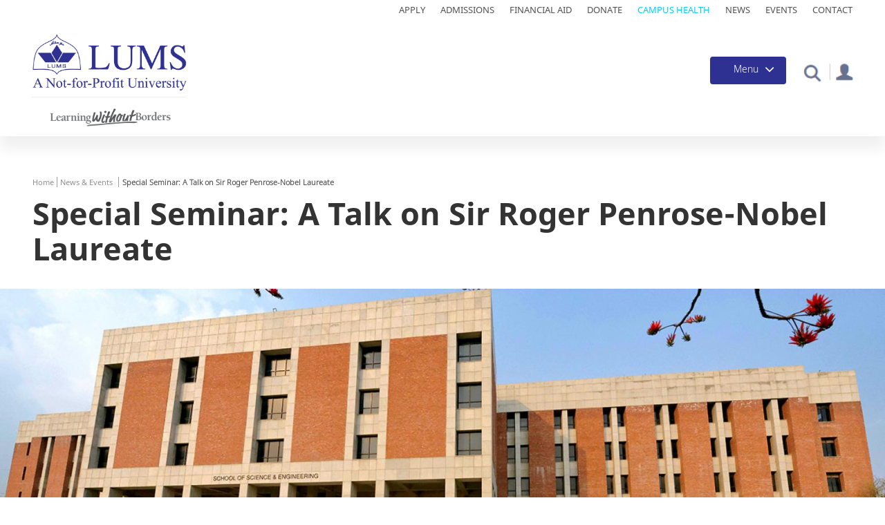

--- FILE ---
content_type: text/html; charset=UTF-8
request_url: https://lums.edu.pk/events/special-seminar-talk-sir-roger-penrose-nobel-laureate
body_size: 50730
content:
<!DOCTYPE html>
<html  lang="en" dir="ltr" prefix="og: https://ogp.me/ns#">
<head>


  <meta charset="utf-8" />
<style>/* @see https://github.com/aFarkas/lazysizes#broken-image-symbol */.js img.lazyload:not([src]) { visibility: hidden; }/* @see https://github.com/aFarkas/lazysizes#automatically-setting-the-sizes-attribute */.js img.lazyloaded[data-sizes=auto] { display: block; width: 100%; }</style>
<meta name="description" content="We are pleased to invite you to a special seminar on the life and works of Sir Roger Penrose- a Mathematician, Mathematical Physicist and Philosopher of Science- whose work has had a profound influence across multiple disciplines. The talk will be delivered by none other than Professor Asghar Qadir, a distinguished Pakistani mathematician and one of Sir Penrose’s first students. Date: October 16, 2020 Time: 11:00 am (PST)" />
<link rel="canonical" href="https://lums.edu.pk/events/special-seminar-talk-sir-roger-penrose-nobel-laureate" />
<meta property="og:site_name" content="SAHSOL" />
<meta property="og:type" content="Faculty Research" />
<meta property="og:url" content="https://sahsol.lums.edu.pk/node/26713" />
<meta name="Generator" content="Drupal 10 (https://www.drupal.org)" />
<meta name="MobileOptimized" content="width" />
<meta name="HandheldFriendly" content="true" />
<meta name="viewport" content="width=device-width, initial-scale=1.0" />
<link rel="stylesheet" href="https://fonts.googleapis.com/css?family=Noto+Sans:regular&amp;subset=cyrillic-ext&amp;display=swap" media="all" />
<link rel="stylesheet" href="/sites/default/files/fontyourface/local_fonts/noto_sans_reguler/font.css" media="all" />
<link rel="stylesheet" href="/sites/default/files/fontyourface/local_fonts/noto_sans_display/font.css" media="all" />
<link rel="stylesheet" href="/sites/default/files/fontyourface/local_fonts/noto_sans_display_bold/font.css" media="all" />
<link rel="stylesheet" href="/sites/default/files/fontyourface/local_fonts/noto_serif_medium/font.css" media="all" />
<link rel="stylesheet" href="/sites/default/files/fontyourface/local_fonts/noto_serif_display_bold/font.css" media="all" />
<link rel="stylesheet" href="/sites/default/files/fontyourface/local_fonts/noto_sans_light/font.css" media="all" />
<link rel="stylesheet" href="/sites/default/files/fontyourface/local_fonts/noto_sans_semibold/font.css" media="all" />
<link rel="stylesheet" href="/sites/default/files/fontyourface/local_fonts/noto_sans_medium1/font.css" media="all" />
<link rel="stylesheet" href="/sites/default/files/fontyourface/local_fonts/noto_sans_black/font.css" media="all" />
<link rel="stylesheet" href="/sites/default/files/fontyourface/local_fonts/noto_sans/font.css" media="all" />
<link rel="icon" href="/themes/contrib/lums/favicon.ico" type="image/png" />
<script>window.a2a_config=window.a2a_config||{};a2a_config.callbacks=[];a2a_config.overlays=[];a2a_config.templates={};</script>

    <title>Special Seminar: A Talk on Sir Roger Penrose-Nobel Laureate | Welcome to LUMS</title>
    <link rel="stylesheet" media="all" href="/modules/custom/event_cal/css/layout/custom.css?t8v0gb" />
<link rel="stylesheet" media="all" href="/core/modules/system/css/components/align.module.css?t8v0gb" />
<link rel="stylesheet" media="all" href="/core/modules/system/css/components/fieldgroup.module.css?t8v0gb" />
<link rel="stylesheet" media="all" href="/core/modules/system/css/components/container-inline.module.css?t8v0gb" />
<link rel="stylesheet" media="all" href="/core/modules/system/css/components/clearfix.module.css?t8v0gb" />
<link rel="stylesheet" media="all" href="/core/modules/system/css/components/details.module.css?t8v0gb" />
<link rel="stylesheet" media="all" href="/core/modules/system/css/components/hidden.module.css?t8v0gb" />
<link rel="stylesheet" media="all" href="/core/modules/system/css/components/item-list.module.css?t8v0gb" />
<link rel="stylesheet" media="all" href="/core/modules/system/css/components/js.module.css?t8v0gb" />
<link rel="stylesheet" media="all" href="/core/modules/system/css/components/nowrap.module.css?t8v0gb" />
<link rel="stylesheet" media="all" href="/core/modules/system/css/components/position-container.module.css?t8v0gb" />
<link rel="stylesheet" media="all" href="/core/modules/system/css/components/progress.module.css?t8v0gb" />
<link rel="stylesheet" media="all" href="/core/modules/system/css/components/reset-appearance.module.css?t8v0gb" />
<link rel="stylesheet" media="all" href="/core/modules/system/css/components/resize.module.css?t8v0gb" />
<link rel="stylesheet" media="all" href="/core/modules/system/css/components/sticky-header.module.css?t8v0gb" />
<link rel="stylesheet" media="all" href="/core/modules/system/css/components/system-status-counter.css?t8v0gb" />
<link rel="stylesheet" media="all" href="/core/modules/system/css/components/system-status-report-counters.css?t8v0gb" />
<link rel="stylesheet" media="all" href="/core/modules/system/css/components/system-status-report-general-info.css?t8v0gb" />
<link rel="stylesheet" media="all" href="/core/modules/system/css/components/tablesort.module.css?t8v0gb" />
<link rel="stylesheet" media="all" href="/core/modules/system/css/components/tree-child.module.css?t8v0gb" />
<link rel="stylesheet" media="all" href="/modules/contrib/webform/css/webform.form.css?t8v0gb" />
<link rel="stylesheet" media="all" href="/modules/contrib/webform/css/webform.element.details.toggle.css?t8v0gb" />
<link rel="stylesheet" media="all" href="/modules/contrib/webform/css/webform.element.message.css?t8v0gb" />
<link rel="stylesheet" media="all" href="/modules/contrib/webform/css/webform.element.counter.css?t8v0gb" />
<link rel="stylesheet" media="all" href="/core/modules/views/css/views.module.css?t8v0gb" />
<link rel="stylesheet" media="all" href="//addtocalendar.com/atc/1.5/atc-style-blue.css" />
<link rel="stylesheet" media="all" href="//addtocalendar.com/atc/1.5/atc-base.css" />
<link rel="stylesheet" media="all" href="/modules/contrib/jquery_ui/assets/vendor/jquery.ui/themes/base/core.css?t8v0gb" />
<link rel="stylesheet" media="all" href="/modules/contrib/jquery_ui/assets/vendor/jquery.ui/themes/base/accordion.css?t8v0gb" />
<link rel="stylesheet" media="all" href="/modules/contrib/blazy/css/blazy.css?t8v0gb" />
<link rel="stylesheet" media="all" href="/modules/contrib/addtoany/css/addtoany.css?t8v0gb" />
<link rel="stylesheet" media="all" href="/modules/contrib/back_to_top/css/back_to_top.css?t8v0gb" />
<link rel="stylesheet" media="all" href="/modules/contrib/colorbox/styles/default/colorbox_style.css?t8v0gb" />
<link rel="stylesheet" media="all" href="/modules/custom/crcsearch/css/crcsearch.css?t8v0gb" />
<link rel="stylesheet" media="all" href="/modules/contrib/webform/modules/webform_bootstrap/css/webform_bootstrap.css?t8v0gb" />
<link rel="stylesheet" media="all" href="/modules/contrib/captcha/css/captcha.css?t8v0gb" />
<link rel="stylesheet" media="all" href="/modules/contrib/we_megamenu/assets/includes/bootstrap/css/bootstrap.min.css?t8v0gb" />
<link rel="stylesheet" media="all" href="/modules/contrib/we_megamenu/assets/css/we_megamenu_backend.css?t8v0gb" />
<link rel="stylesheet" media="all" href="/modules/contrib/jquery_ui/assets/vendor/jquery.ui/themes/base/theme.css?t8v0gb" />
<link rel="stylesheet" media="all" href="https://cdn.jsdelivr.net/npm/bootstrap@3.4.1/dist/css/bootstrap.css" integrity="sha256-0XAFLBbK7DgQ8t7mRWU5BF2OMm9tjtfH945Z7TTeNIo=" crossorigin="anonymous" />
<link rel="stylesheet" media="all" href="https://cdn.jsdelivr.net/npm/@unicorn-fail/drupal-bootstrap-styles@0.0.2/dist/3.1.1/7.x-3.x/drupal-bootstrap.css" integrity="sha512-ys0R7vWvMqi0PjJvf7827YdAhjeAfzLA3DHX0gE/sPUYqbN/sxO6JFzZLvc/wazhj5utAy7rECg1qXQKIEZOfA==" crossorigin="anonymous" />
<link rel="stylesheet" media="all" href="https://cdn.jsdelivr.net/npm/@unicorn-fail/drupal-bootstrap-styles@0.0.2/dist/3.1.1/8.x-3.x/drupal-bootstrap.css" integrity="sha512-ixuOBF5SPFLXivQ0U4/J9sQbZ7ZjmBzciWMBNUEudf6sUJ6ph2zwkpFkoUrB0oUy37lxP4byyHasSpA4rZJSKg==" crossorigin="anonymous" />
<link rel="stylesheet" media="all" href="https://cdn.jsdelivr.net/npm/@unicorn-fail/drupal-bootstrap-styles@0.0.2/dist/3.2.0/7.x-3.x/drupal-bootstrap.css" integrity="sha512-MiCziWBODHzeWsTWg4TMsfyWWoMltpBKnf5Pf5QUH9CXKIVeGpEsHZZ4NiWaJdgqpDzU/ahNWaW80U1ZX99eKw==" crossorigin="anonymous" />
<link rel="stylesheet" media="all" href="https://cdn.jsdelivr.net/npm/@unicorn-fail/drupal-bootstrap-styles@0.0.2/dist/3.2.0/8.x-3.x/drupal-bootstrap.css" integrity="sha512-US+XMOdYSqB2lE8RSbDjBb/r6eTTAv7ydpztf8B7hIWSlwvzQDdaAGun5M4a6GRjCz+BIZ6G43l+UolR+gfLFQ==" crossorigin="anonymous" />
<link rel="stylesheet" media="all" href="https://cdn.jsdelivr.net/npm/@unicorn-fail/drupal-bootstrap-styles@0.0.2/dist/3.3.1/7.x-3.x/drupal-bootstrap.css" integrity="sha512-3gQUt+MI1o8v7eEveRmZzYx6fsIUJ6bRfBLMaUTzdmNQ/1vTWLpNPf13Tcrf7gQ9iHy9A9QjXKxRGoXEeiQnPA==" crossorigin="anonymous" />
<link rel="stylesheet" media="all" href="https://cdn.jsdelivr.net/npm/@unicorn-fail/drupal-bootstrap-styles@0.0.2/dist/3.3.1/8.x-3.x/drupal-bootstrap.css" integrity="sha512-AwNfHm/YKv4l+2rhi0JPat+4xVObtH6WDxFpUnGXkkNEds3OSnCNBSL9Ygd/jQj1QkmHgod9F5seqLErhbQ6/Q==" crossorigin="anonymous" />
<link rel="stylesheet" media="all" href="https://cdn.jsdelivr.net/npm/@unicorn-fail/drupal-bootstrap-styles@0.0.2/dist/3.4.0/8.x-3.x/drupal-bootstrap.css" integrity="sha512-j4mdyNbQqqp+6Q/HtootpbGoc2ZX0C/ktbXnauPFEz7A457PB6le79qasOBVcrSrOBtGAm0aVU2SOKFzBl6RhA==" crossorigin="anonymous" />
<link rel="stylesheet" media="all" href="/themes/contrib/bootstrap/css/slick.css?t8v0gb" />
<link rel="stylesheet" media="all" href="/themes/contrib/bootstrap/css/slick-theme.css?t8v0gb" />
<link rel="stylesheet" media="all" href="/themes/contrib/bootstrap/css/style.css?t8v0gb" />
<link rel="stylesheet" media="all" href="/themes/contrib/bootstrap/css/responsive.css?t8v0gb" />
<link rel="stylesheet" media="all" href="/themes/contrib/bootstrap/css/carousel.css?t8v0gb" />
<link rel="stylesheet" media="all" href="/themes/contrib/bootstrap/css/jquery.mCustomScrollbar.min.css?t8v0gb" />
<link rel="stylesheet" media="all" href="/themes/contrib/bootstrap/css/video-js.min.css?t8v0gb" />
<link rel="stylesheet" media="all" href="/themes/contrib/lums/css/style.css?t8v0gb" />
<link rel="stylesheet" media="all" href="/themes/contrib/lums/css/jquery.flipster.css?t8v0gb" />
<link rel="stylesheet" media="all" href="/themes/contrib/lums/css/jquery.flipster.min.css?t8v0gb" />
<link rel="stylesheet" media="all" href="/themes/contrib/lums/css/demo.css?t8v0gb" />
<link rel="stylesheet" media="all" href="/themes/contrib/lums/css/flipsternavtabs.css?t8v0gb" />
<link rel="stylesheet" media="all" href="/themes/contrib/lums/css/jquery.css?t8v0gb" />
<link rel="stylesheet" media="all" href="/themes/contrib/lums/css/adil-responsive.css?t8v0gb" />
<link rel="stylesheet" media="all" href="/themes/contrib/lums/css/responsive.css?t8v0gb" />
<link rel="stylesheet" media="all" href="/themes/contrib/lums/css/responsive2.css?t8v0gb" />

      <script src="/core/assets/vendor/jquery/jquery.min.js?v=3.7.1"></script>
<script src="https://www.google.com/recaptcha/api.js?hl=en&amp;render=explicit&amp;onload=drupalRecaptchaOnload" async defer></script>
<script src="/modules/custom/event_cal/js/jquery.calendario.js?v=1.x"></script>
<script src="/modules/custom/event_cal/js/modernizr.custom.js?v=1.x"></script>


        <!-- Google Tag Manager -->
        <script>(function (w, d, s, l, i) {
            w[l] = w[l] || [];
            w[l].push({'gtm.start': new Date().getTime(), event: 'gtm.js'});
            var f = d.getElementsByTagName(s)[0],
              j = d.createElement(s), dl = l != 'dataLayer' ? '&l=' + l : '';
            j.async = true;
            j.src =
              'https://www.googletagmanager.com/gtm.js?id=' + i + dl;
            f.parentNode.insertBefore(j, f);
          })(window, document, 'script', 'dataLayer', 'GTM-T59DT6K');</script>
        <!-- End Google Tag Manager -->


        <!-- Meta Pixel Code -->

        <script>

          !function (f, b, e, v, n, t, s) {
            if (f.fbq) return;
            n = f.fbq = function () {
              n.callMethod ? n.callMethod.apply(n, arguments) : n.queue.push(arguments)
            };
            if (!f._fbq) f._fbq = n;
            n.push = n;
            n.loaded = !0;
            n.version = '2.0';
            n.queue = [];
            t = b.createElement(e);
            t.async = !0;
            t.src = v;
            s = b.getElementsByTagName(e)[0];
            s.parentNode.insertBefore(t, s)
          }(window, document, 'script',
            'https://connect.facebook.net/en_US/fbevents.js');
          fbq('init', '1179754946340579');
          fbq('track', 'PageView');
        </script>

        <noscript><img height="1" width="1" style="display:none"
                       src=https://www.facebook.com/tr?id=1179754946340579&ev=PageView&noscript=1

          /></noscript>

        <!-- End Meta Pixel Code -->


</head>
<body class="page-node-5024 page-node-type-events fontyourface path-node">
<!-- Google Tag Manager (noscript) -->
<noscript>
  <iframe src="https://www.googletagmanager.com/ns.html?id=GTM-T59DT6K" height="0" width="0"
          style="display:none;visibility:hidden"></iframe>
</noscript>
<!-- End Google Tag Manager (noscript) -->
<a href="#main-content" class="visually-hidden focusable skip-link">
  Skip to main content
</a>

  <div class="dialog-off-canvas-main-canvas" data-off-canvas-main-canvas>
    <div class="main-container">
    <div class="top-bar">
                        <div class="logo" role="heading">
              <div class="region region-top-bar">
    <section id="block-topmenu-2" class="top-navication-main-menu block block-block-content block-block-contente88893de-2459-4fc8-8f0a-b7301e01b242 clearfix">
  
    

      
            <div class="field field--name-body field--type-text-with-summary field--label-hidden field--item"><ul><li><a href="https://admissions.lums.edu.pk/">Apply</a></li><li><a href="https://admission.lums.edu.pk/">Admissions</a></li><li><a href="https://financial-aid.lums.edu.pk/">Financial Aid</a></li><li><a href="https://pay.lums.edu.pk/donations/">Donate</a></li><li><a href="https://lums.edu.pk/campus-health">Campus Health</a></li><li><a href="https://lums.edu.pk/news">News</a></li><li><a href="https://lums.edu.pk/events">Events</a></li><li><a href="https://lums.edu.pk/contact-us">Contact</a></li></ul></div>
      
  </section>


  </div>

          </div>
                  </div>  
                    <header class="navbar navbar-default container-fluid" id="navbar" role="banner">
        <div class="col-sm-2">
                                    <div class="logo" role="heading">
                  <div class="region region-header">
    <section id="block-lumslogo" class="lums-logo logo navbar-btn pull-left block block-block-content block-block-content1f91d12d-700c-48ea-b05c-fe4e17d2de93 clearfix">
  
    

      
            <div class="field field--name-body field--type-text-with-summary field--label-hidden field--item"><p><a href="https://lums.edu.pk/"><img alt="Lums Logo" data-entity-type="file" data-entity-uuid="7477ccdc-cb32-4db0-8866-0dea7cd60439" src="/sites/default/files/inline-images/LUMS%20Logo.png" width="223" height="83" loading="lazy"></a></p>
</div>
      
  </section>

<section id="block-slogan" class="slogan block block-block-content block-block-content21c46dd4-5499-46fd-a609-68dc58323977 clearfix">
  
    

      
            <div class="field field--name-body field--type-text-with-summary field--label-hidden field--item"><a href="https://lums.edu.pk/news/learning-without-borders" title="Learning without Borders"><img alt="learning without borders" data-entity-type="file" data-entity-uuid="623b7203-824e-4f7b-8839-41cdf3f3cea8" src="/sites/default/files/inline-images/lums_slogan6.png" class="align-center" width="259" height="39" loading="lazy"></a></div>
      
  </section>


  </div>

              </div>
                              </div>
                <div class="col-sm-10">
                  <div class="menu-button-container">
            <div class="portal-box">
                                <div class="region region-portal">
    <div data-drupal-messages-fallback class="hidden"></div>
<section id="block-portal" class="portal block block-block-content block-block-contentb3c3d58e-d77c-4153-af14-3801b2a210e1 clearfix">
  
    

      
            <div class="field field--name-body field--type-text-with-summary field--label-hidden field--item"><p><a href="https://lums.edu.pk/faculty-resources"><img src="/sites/default/files/inline-images/profile-icon.png" data-entity-uuid="d827696e-5b15-4fc9-b266-085924e96489" data-entity-type="file" alt="portal" width="37" height="34" loading="lazy"></a></p></div>
      
  </section>


  </div>

                          </div>
            <div class="srch">
              <div class="collapse" id="collapseExample">
                <div class="card card-body">
                                        <div class="region region-search">
    <div class="search-block-form search-bar block block-search block-search-form-block" data-drupal-selector="search-block-form" id="block-searchform" role="search">
  
    
      <form action="/search/node" method="get" id="search-block-form" accept-charset="UTF-8">
  <div class="form-item js-form-item form-type-search js-form-type-search form-item-keys js-form-item-keys form-no-label form-group">
      <label for="edit-keys" class="control-label sr-only">Search</label>
  
  
  <div class="input-group"><input title="Enter the terms you wish to search for." data-drupal-selector="edit-keys" class="form-search form-control" placeholder="Search" type="search" id="edit-keys" name="keys" value="" size="15" maxlength="128" data-toggle="tooltip" /><span class="input-group-btn"><button type="submit" value="Search" class="button js-form-submit form-submit btn-primary btn icon-only"><span class="sr-only">Search</span><span class="icon glyphicon glyphicon-search" aria-hidden="true"></span></button></span></div>

  
  
  </div>
<div class="form-actions form-group js-form-wrapper form-wrapper" data-drupal-selector="edit-actions" id="edit-actions"></div>

</form>

  </div>

  </div>

                                    </div>
              </div>
            </div>
            <section class="search-bx">
              <div class="search-icon">
                <a class="srch-icon" role="button"></a>
              </div>
            </section>
            <div class="pos-f-t main-menu-button">
              <div class="navbar navbar-dark bg-dark">
                <button class="navbar-toggler" type="button" data-toggle="collapse" data-target="#navbarToggleExternalContent" aria-controls="navbarToggleExternalContent" aria-expanded="false" aria-label="Toggle navigation">
                  <span class="menu-title">Menu</span>
                  <span class="navbar-toggler-icon"></span>
                </button>
              </div>
            </div>
          </div>
        </div> 
        <div class="main-menu">
          <div class="collapse collapse-main-menu" id="navbarToggleExternalContent">
              <div class="region region-navigation">
    <section id="block-mainmenuhome" class="home-link block block-block-content block-block-contentcdf3c5f8-d0f6-48bf-a9e1-1b14b939a236 clearfix">
  
    

      
            <div class="field field--name-body field--type-text-with-summary field--label-hidden field--item"><div class="row row-small-gutter">
<div class="col-xs-12 col-small-gutter"><a class="link-home" href="https://lums.edu.pk/">Home</a></div>
</div>
</div>
      
  </section>

<section id="block-mainnavigation" class="lums-main-menu block block-we-megamenu block-we-megamenu-blockmain clearfix">
  
    

      <div class="region-we-mega-menu">
	<a class="navbar-toggle collapsed">
	    <span class="icon-bar"></span>
	    <span class="icon-bar"></span>
	    <span class="icon-bar"></span>
	</a>
	<nav  class="main navbar navbar-default navbar-we-mega-menu mobile-collapse hover-action" data-menu-name="main" data-block-theme="claro" data-style="Default" data-animation="None" data-delay="" data-duration="" data-autoarrow="0" data-alwayshowsubmenu="1" data-action="hover" data-mobile-collapse="1">
	  <div class="container-fluid">
	    <ul  class="we-mega-menu-ul nav nav-tabs">
  <li  class="we-mega-menu-li dropdown-menu" data-level="0" data-element-type="we-mega-menu-li" description="" data-id="93df5f6b-c80b-47d1-b4d0-7077cce32af2" data-submenu="1" data-hide-sub-when-collapse="" data-group="0" data-class="" data-icon="" data-caption="" data-alignsub="" data-target="">
      <h2 href='#' data-drupal-link-system-path="<front>" class="we-megamenu-nolink">
      Explore LUMS</h2>
    <div  class="we-mega-menu-submenu" data-element-type="we-mega-menu-submenu" data-submenu-width="" data-class="" style="width: px">
  <div class="we-mega-menu-submenu-inner">
    <div  class="we-mega-menu-row" data-element-type="we-mega-menu-row" data-custom-row="0">
  <div  class="we-mega-menu-col span12" data-element-type="we-mega-menu-col" data-width="12" data-block="" data-blocktitle="0" data-hidewhencollapse="" data-class="">
  <ul class="nav nav-tabs subul">
  <li  class="we-mega-menu-li" data-level="1" data-element-type="we-mega-menu-li" description="" data-id="6c212d76-61c9-4792-aa21-bb8aa283c61d" data-submenu="0" data-hide-sub-when-collapse="" data-group="0" data-class="" data-icon="" data-caption="" data-alignsub="" data-target="">
      <a class="we-mega-menu-li" title="" href="https://lums.edu.pk/aboutlums" target="">
      About LUMS    </a>
    
</li><li  class="we-mega-menu-li" data-level="1" data-element-type="we-mega-menu-li" description="" data-id="024485d4-a3dc-46de-91d9-90147d4b6805" data-submenu="0" data-hide-sub-when-collapse="" data-group="0" data-class="" data-icon="" data-caption="" data-alignsub="" data-target="">
      <a class="we-mega-menu-li" title="" href="https://vc.lums.edu.pk" target="">
      Office of the Vice Chancellor    </a>
    
</li><li  class="we-mega-menu-li" data-level="1" data-element-type="we-mega-menu-li" description="" data-id="7441f13d-1a65-45d4-853d-8b5ed985f2a1" data-submenu="0" data-hide-sub-when-collapse="" data-group="0" data-class="" data-icon="" data-caption="" data-alignsub="" data-target="_self">
      <a class="we-mega-menu-li" title="" href="https://provost.lums.edu.pk/" target="_self">
      Office of the Provost    </a>
    
</li><li  class="we-mega-menu-li" data-level="1" data-element-type="we-mega-menu-li" description="" data-id="fe39420b-3de9-4c23-a3fa-fd1133b3aa92" data-submenu="0" data-hide-sub-when-collapse="" data-group="0" data-class="" data-icon="" data-caption="" data-alignsub="" data-target="">
      <a class="we-mega-menu-li" title="" href="https://lums.edu.pk/node/586" target="">
      Offices at LUMS    </a>
    
</li><li  class="we-mega-menu-li" data-level="1" data-element-type="we-mega-menu-li" description="" data-id="71320e05-1fbe-4f5c-a609-201df8268c61" data-submenu="0" data-hide-sub-when-collapse="" data-group="0" data-class="" data-icon="" data-caption="" data-alignsub="" data-target="">
      <a class="we-mega-menu-li" title="" href="https://lums.edu.pk/node/597" target="">
      Rankings and Accreditation    </a>
    
</li><li  class="we-mega-menu-li" data-level="1" data-element-type="we-mega-menu-li" description="" data-id="e5cfec88-8536-4dc6-a1bd-3cb9856ce763" data-submenu="0" data-hide-sub-when-collapse="" data-group="0" data-class="" data-icon="" data-caption="" data-alignsub="" data-target="">
      <a class="we-mega-menu-li" title="" href="https://lums.edu.pk/node/163" target="">
      News &amp; Events    </a>
    
</li><li  class="we-mega-menu-li" data-level="1" data-element-type="we-mega-menu-li" description="" data-id="5b15ab33-6e29-442f-9d60-a7d07361166f" data-submenu="0" data-hide-sub-when-collapse="" data-group="0" data-class="" data-icon="" data-caption="" data-alignsub="" data-target="_self">
      <a class="we-mega-menu-li" title="" href="https://lums.edu.pk/publications-at-lums" target="_self">
      Resources    </a>
    
</li><li  class="we-mega-menu-li" data-level="1" data-element-type="we-mega-menu-li" description="" data-id="e256e752-72fe-40ca-adae-e6875dd8a776" data-submenu="0" data-hide-sub-when-collapse="" data-group="0" data-class="" data-icon="" data-caption="" data-alignsub="" data-target="">
      <a class="we-mega-menu-li" title="" href="https://lums.edu.pk/node/1766" target="">
      University Advisory Board    </a>
    
</li><li  class="we-mega-menu-li" data-level="1" data-element-type="we-mega-menu-li" description="" data-id="7df21edc-e7f1-4ade-8b9a-14ccd7066a64" data-submenu="0" data-hide-sub-when-collapse="" data-group="0" data-class="" data-icon="" data-caption="" data-alignsub="" data-target="">
      <a class="we-mega-menu-li" title="" href="https://lums.edu.pk/node/604" target="">
      History    </a>
    
</li><li  class="we-mega-menu-li" data-level="1" data-element-type="we-mega-menu-li" description="" data-id="b3ef9a49-dc8b-4697-8148-e65da87c6e3d" data-submenu="0" data-hide-sub-when-collapse="" data-group="0" data-class="" data-icon="" data-caption="" data-alignsub="" data-target="_self">
      <a class="we-mega-menu-li" title="" href="https://lums.edu.pk/node/292" target="_self">
      Contact Us    </a>
    
</li>
</ul>
</div>

</div>

  </div>
</div>
</li><li  class="we-mega-menu-li dropdown-menu" data-level="0" data-element-type="we-mega-menu-li" description="" data-id="793e0009-6a39-4a31-9b04-c0d804ff203e" data-submenu="1" data-hide-sub-when-collapse="" data-group="0" data-class="" data-icon="" data-caption="" data-alignsub="" data-target="">
      <h2 href='#' data-drupal-link-system-path="<front>" class="we-megamenu-nolink">
      Admissions</h2>
    <div  class="we-mega-menu-submenu" data-element-type="we-mega-menu-submenu" data-submenu-width="" data-class="" style="width: px">
  <div class="we-mega-menu-submenu-inner">
    <div  class="we-mega-menu-row" data-element-type="we-mega-menu-row" data-custom-row="0">
  <div  class="we-mega-menu-col span12" data-element-type="we-mega-menu-col" data-width="12" data-block="" data-blocktitle="0" data-hidewhencollapse="" data-class="">
  <ul class="nav nav-tabs subul">
  <li  class="we-mega-menu-li" data-level="1" data-element-type="we-mega-menu-li" description="" data-id="00eb94de-15c7-457c-ac7a-805d22399606" data-submenu="0" data-hide-sub-when-collapse="" data-group="0" data-class="" data-icon="" data-caption="" data-alignsub="" data-target="">
      <a class="we-mega-menu-li" title="" href="https://lums.edu.pk/node/1418" target="">
      Programme Finder    </a>
    
</li><li  class="we-mega-menu-li" data-level="1" data-element-type="we-mega-menu-li" description="" data-id="23880e95-75ea-45c8-b186-251f19cd62ff" data-submenu="0" data-hide-sub-when-collapse="" data-group="0" data-class="" data-icon="" data-caption="" data-alignsub="" data-target="_self">
      <a class="we-mega-menu-li" title="" href="https://admission.lums.edu.pk/" target="_self">
      Admissions Home    </a>
    
</li><li  class="we-mega-menu-li" data-level="1" data-element-type="we-mega-menu-li" description="" data-id="32216743-d3ef-4d14-bdc5-ed37aea2a359" data-submenu="0" data-hide-sub-when-collapse="" data-group="0" data-class="" data-icon="" data-caption="" data-alignsub="" data-target="">
      <a class="we-mega-menu-li" title="" href="https://lums.edu.pk/node/436" target="">
      Undergraduate Programmes    </a>
    
</li><li  class="we-mega-menu-li" data-level="1" data-element-type="we-mega-menu-li" description="" data-id="15ebbae5-e1c2-4ce5-b15e-b69a2639de85" data-submenu="0" data-hide-sub-when-collapse="" data-group="0" data-class="" data-icon="" data-caption="" data-alignsub="" data-target="">
      <a class="we-mega-menu-li" title="" href="https://lums.edu.pk/node/439" target="">
      Graduate Programmes    </a>
    
</li><li  class="we-mega-menu-li" data-level="1" data-element-type="we-mega-menu-li" description="" data-id="8c1a552c-7335-41cc-aeba-a817b2862acb" data-submenu="0" data-hide-sub-when-collapse="" data-group="0" data-class="" data-icon="" data-caption="" data-alignsub="" data-target="_self">
      <a class="we-mega-menu-li" title="" href="https://financial-aid.lums.edu.pk" target="_self">
      Financial Aid and Scholarships    </a>
    
</li><li  class="we-mega-menu-li" data-level="1" data-element-type="we-mega-menu-li" description="" data-id="48973efb-61f7-4ecb-94dd-1d8cac9d77ea" data-submenu="0" data-hide-sub-when-collapse="" data-group="0" data-class="" data-icon="" data-caption="" data-alignsub="" data-target="_self">
      <a class="we-mega-menu-li" title="" href="https://nop.lums.edu.pk" target="_self">
      National Outreach Programme    </a>
    
</li><li  class="we-mega-menu-li" data-level="1" data-element-type="we-mega-menu-li" description="" data-id="94c8f23a-1501-4aa0-b785-e13aa6906990" data-submenu="0" data-hide-sub-when-collapse="" data-group="0" data-class="" data-icon="" data-caption="" data-alignsub="" data-target="_self">
      <a class="we-mega-menu-li" title="" href="https://international.lums.edu.pk" target="_self">
      International Students    </a>
    
</li><li  class="we-mega-menu-li" data-level="1" data-element-type="we-mega-menu-li" description="" data-id="5d078699-a0d8-4e9e-8e2a-df31dfd71010" data-submenu="0" data-hide-sub-when-collapse="" data-group="0" data-class="" data-icon="" data-caption="" data-alignsub="" data-target="_self">
      <a class="we-mega-menu-li" title="" href="https://lums.edu.pk/node/280" target="_self">
      Why LUMS    </a>
    
</li><li  class="we-mega-menu-li" data-level="1" data-element-type="we-mega-menu-li" description="" data-id="0fa0a32f-c808-4c0b-b0f8-34bca1542dd4" data-submenu="0" data-hide-sub-when-collapse="" data-group="0" data-class="" data-icon="" data-caption="" data-alignsub="" data-target="_self">
      <a class="we-mega-menu-li" title="" href="https://admissions.lums.edu.pk/" target="_self">
      Apply Now    </a>
    
</li>
</ul>
</div>

</div>

  </div>
</div>
</li><li  class="we-mega-menu-li dropdown-menu" data-level="0" data-element-type="we-mega-menu-li" description="" data-id="846466a2-a908-4d4e-a04d-fd1313e873b5" data-submenu="1" data-hide-sub-when-collapse="" data-group="0" data-class="" data-icon="" data-caption="" data-alignsub="" data-target="">
      <h2 href='#' data-drupal-link-system-path="<front>" class="we-megamenu-nolink">
      Academics</h2>
    <div  class="we-mega-menu-submenu" data-element-type="we-mega-menu-submenu" data-submenu-width="" data-class="" style="width: px">
  <div class="we-mega-menu-submenu-inner">
    <div  class="we-mega-menu-row" data-element-type="we-mega-menu-row" data-custom-row="0">
  <div  class="we-mega-menu-col span12" data-element-type="we-mega-menu-col" data-width="12" data-block="" data-blocktitle="0" data-hidewhencollapse="" data-class="">
  <ul class="nav nav-tabs subul">
  <li  class="we-mega-menu-li" data-level="1" data-element-type="we-mega-menu-li" description="" data-id="74ee2abc-e7d4-4811-947b-a1a4d6a563aa" data-submenu="0" data-hide-sub-when-collapse="" data-group="0" data-class="" data-icon="" data-caption="" data-alignsub="" data-target="_self">
      <a class="we-mega-menu-li" title="" href="https://sdsb.lums.edu.pk" target="_self">
      Suleman Dawood School of Business    </a>
    
</li><li  class="we-mega-menu-li" data-level="1" data-element-type="we-mega-menu-li" description="" data-id="eeaf24a4-8c45-4644-9f24-50def7eec32e" data-submenu="0" data-hide-sub-when-collapse="" data-group="0" data-class="" data-icon="" data-caption="" data-alignsub="" data-target="_self">
      <a class="we-mega-menu-li" title="" href="https://mgshss.lums.edu.pk" target="_self">
      Mushtaq Ahmad Gurmani School of Humanities and Social Sciences    </a>
    
</li><li  class="we-mega-menu-li" data-level="1" data-element-type="we-mega-menu-li" description="" data-id="8fb822ab-e826-4b0f-8f20-abc00caf9003" data-submenu="0" data-hide-sub-when-collapse="" data-group="0" data-class="" data-icon="" data-caption="" data-alignsub="" data-target="">
      <a class="we-mega-menu-li" title="" href="https://sbasse.lums.edu.pk" target="">
      Syed Babar Ali School of Science and Engineering    </a>
    
</li><li  class="we-mega-menu-li" data-level="1" data-element-type="we-mega-menu-li" description="" data-id="c321bf85-101d-49ea-aa49-3dc3587a675a" data-submenu="0" data-hide-sub-when-collapse="" data-group="0" data-class="" data-icon="" data-caption="" data-alignsub="" data-target="_self">
      <a class="we-mega-menu-li" title="" href="https://sahsol.lums.edu.pk" target="_self">
      Shaikh Ahmad Hassan School of Law    </a>
    
</li><li  class="we-mega-menu-li" data-level="1" data-element-type="we-mega-menu-li" description="" data-id="07b40e76-1e51-409a-b273-1b807f7a5a19" data-submenu="0" data-hide-sub-when-collapse="" data-group="0" data-class="" data-icon="" data-caption="" data-alignsub="" data-target="_self">
      <a class="we-mega-menu-li" title="" href="https://soe.lums.edu.pk" target="_self">
      Syed Ahsan Ali and Syed Maratib Ali School of Education    </a>
    
</li><li  class="we-mega-menu-li" data-level="1" data-element-type="we-mega-menu-li" description="" data-id="ce211f14-2b7f-4317-a201-ec14d9d05d77" data-submenu="0" data-hide-sub-when-collapse="" data-group="0" data-class="" data-icon="" data-caption="" data-alignsub="" data-target="_self">
      <a class="we-mega-menu-li" title="" href="https://redc.lums.edu.pk/" target="_self">
      Executive Education    </a>
    
</li><li  class="we-mega-menu-li" data-level="1" data-element-type="we-mega-menu-li" description="" data-id="1ed5bb04-76c2-4245-86e2-c9fc0e579a7b" data-submenu="0" data-hide-sub-when-collapse="" data-group="0" data-class="" data-icon="" data-caption="" data-alignsub="" data-target="_self">
      <a class="we-mega-menu-li" title="" href="https://ces.lums.edu.pk/" target="_self">
      Continuing Education    </a>
    
</li>
</ul>
</div>

</div>

  </div>
</div>
</li><li  class="we-mega-menu-li dropdown-menu" data-level="0" data-element-type="we-mega-menu-li" description="" data-id="d429b33e-a8a3-4efa-99da-5ab937f6bddc" data-submenu="1" data-hide-sub-when-collapse="" data-group="0" data-class="" data-icon="" data-caption="" data-alignsub="" data-target="">
      <h2 href='#' data-drupal-link-system-path="<front>" class="we-megamenu-nolink">
      Faculty &amp; Research</h2>
    <div  class="we-mega-menu-submenu" data-element-type="we-mega-menu-submenu" data-submenu-width="" data-class="" style="width: px">
  <div class="we-mega-menu-submenu-inner">
    <div  class="we-mega-menu-row" data-element-type="we-mega-menu-row" data-custom-row="0">
  <div  class="we-mega-menu-col span12" data-element-type="we-mega-menu-col" data-width="12" data-block="" data-blocktitle="0" data-hidewhencollapse="" data-class="">
  <ul class="nav nav-tabs subul">
  <li  class="we-mega-menu-li" data-level="1" data-element-type="we-mega-menu-li" description="" data-id="df79656b-776e-49d2-8eba-df2d407890cb" data-submenu="0" data-hide-sub-when-collapse="" data-group="0" data-class="" data-icon="" data-caption="" data-alignsub="" data-target="">
      <a class="we-mega-menu-li" title="" href="https://lums.edu.pk/faculty-resources" target="">
      Faculty Profiles    </a>
    
</li><li  class="we-mega-menu-li" data-level="1" data-element-type="we-mega-menu-li" description="" data-id="11971107-da4a-4d97-b7d8-ed14bc3aa334" data-submenu="0" data-hide-sub-when-collapse="" data-group="0" data-class="" data-icon="" data-caption="" data-alignsub="" data-target="_self">
      <a class="we-mega-menu-li" title="" href="https://or.lums.edu.pk/" target="_self">
      Research and Innovation    </a>
    
</li><li  class="we-mega-menu-li" data-level="1" data-element-type="we-mega-menu-li" description="" data-id="0c0dd43a-ecc1-4b87-b248-7d9b63640224" data-submenu="0" data-hide-sub-when-collapse="" data-group="0" data-class="" data-icon="" data-caption="" data-alignsub="" data-target="">
      <a class="we-mega-menu-li" title="" href="https://lums.edu.pk/node/1982" target="">
      Centres    </a>
    
</li>
</ul>
</div>

</div>

  </div>
</div>
</li><li  class="we-mega-menu-li dropdown-menu" data-level="0" data-element-type="we-mega-menu-li" description="" data-id="cb3d5f66-a302-4fbe-b0bb-a145cc939a8e" data-submenu="1" data-hide-sub-when-collapse="" data-group="0" data-class="" data-icon="" data-caption="" data-alignsub="" data-target="">
      <h2 href='#' data-drupal-link-system-path="<front>" class="we-megamenu-nolink">
      Alumni</h2>
    <div  class="we-mega-menu-submenu" data-element-type="we-mega-menu-submenu" data-submenu-width="" data-class="" style="width: px">
  <div class="we-mega-menu-submenu-inner">
    <div  class="we-mega-menu-row" data-element-type="we-mega-menu-row" data-custom-row="0">
  <div  class="we-mega-menu-col span12" data-element-type="we-mega-menu-col" data-width="12" data-block="" data-blocktitle="0" data-hidewhencollapse="" data-class="">
  <ul class="nav nav-tabs subul">
  <li  class="we-mega-menu-li" data-level="1" data-element-type="we-mega-menu-li" description="" data-id="e279b914-4179-42a4-a9d2-e7ebb3d7428e" data-submenu="0" data-hide-sub-when-collapse="" data-group="0" data-class="" data-icon="" data-caption="" data-alignsub="" data-target="_self">
      <a class="we-mega-menu-li" title="" href="https://alumni.lums.edu.pk" target="_self">
      Alumni Relations    </a>
    
</li><li  class="we-mega-menu-li" data-level="1" data-element-type="we-mega-menu-li" description="" data-id="b925d09f-8b56-40bd-9049-040b1360aee1" data-submenu="0" data-hide-sub-when-collapse="" data-group="0" data-class="" data-icon="" data-caption="" data-alignsub="" data-target="_self">
      <a class="we-mega-menu-li" title="" href="https://alumni.lums.edu.pk/#alumni-benefits" target="_self">
      Alumni Benefits    </a>
    
</li><li  class="we-mega-menu-li" data-level="1" data-element-type="we-mega-menu-li" description="" data-id="81f60485-1e7e-4497-bf15-cb4c22686d3a" data-submenu="0" data-hide-sub-when-collapse="" data-group="0" data-class="" data-icon="" data-caption="" data-alignsub="" data-target="_self">
      <a class="we-mega-menu-li" title="" href="https://alumni.lums.edu.pk/node/1922" target="_self">
      VC Alumni Achievement Awards    </a>
    
</li><li  class="we-mega-menu-li" data-level="1" data-element-type="we-mega-menu-li" description="" data-id="55039ba5-b3a0-426c-bece-e76cfb479dea" data-submenu="0" data-hide-sub-when-collapse="" data-group="0" data-class="" data-icon="" data-caption="" data-alignsub="" data-target="_self">
      <a class="we-mega-menu-li" title="" href="https://lums.edu.pk/sites/default/files/2022-11/Alumni%20Annual%202020-21%20.pdf" target="_self">
      Alumni Annual    </a>
    
</li>
</ul>
</div>

</div>

  </div>
</div>
</li><li  class="we-mega-menu-li dropdown-menu" data-level="0" data-element-type="we-mega-menu-li" description="" data-id="dee8bd08-88d7-4b04-9a96-581505c9c27f" data-submenu="1" data-hide-sub-when-collapse="" data-group="0" data-class="" data-icon="" data-caption="" data-alignsub="" data-target="">
      <h2 href='#' data-drupal-link-system-path="<front>" class="we-megamenu-nolink">
      Donors</h2>
    <div  class="we-mega-menu-submenu" data-element-type="we-mega-menu-submenu" data-submenu-width="" data-class="" style="width: px">
  <div class="we-mega-menu-submenu-inner">
    <div  class="we-mega-menu-row" data-element-type="we-mega-menu-row" data-custom-row="0">
  <div  class="we-mega-menu-col span12" data-element-type="we-mega-menu-col" data-width="12" data-block="" data-blocktitle="0" data-hidewhencollapse="" data-class="">
  <ul class="nav nav-tabs subul">
  <li  class="we-mega-menu-li" data-level="1" data-element-type="we-mega-menu-li" description="" data-id="14af733d-1e60-4d54-a766-b24ba8d92ad5" data-submenu="0" data-hide-sub-when-collapse="" data-group="0" data-class="" data-icon="" data-caption="" data-alignsub="" data-target="">
      <a class="we-mega-menu-li" title="" href="https://giving.lums.edu.pk" target="">
      Giving to LUMS    </a>
    
</li><li  class="we-mega-menu-li" data-level="1" data-element-type="we-mega-menu-li" description="" data-id="f94cade2-7f31-4c2b-ada3-c8de35128f3c" data-submenu="0" data-hide-sub-when-collapse="" data-group="0" data-class="" data-icon="" data-caption="" data-alignsub="" data-target="_self">
      <a class="we-mega-menu-li" title="" href="https://lums.edu.pk/give-a-day-to-lums" target="_self">
      Give a day to LUMS Campaign    </a>
    
</li><li  class="we-mega-menu-li" data-level="1" data-element-type="we-mega-menu-li" description="" data-id="7e72f3c4-25ad-4b49-9d4c-d7b669207d18" data-submenu="0" data-hide-sub-when-collapse="" data-group="0" data-class="" data-icon="" data-caption="" data-alignsub="" data-target="_self">
      <a class="we-mega-menu-li" title="" href="https://giving.lums.edu.pk/node/1763" target="_self">
      LUMS Supporters    </a>
    
</li><li  class="we-mega-menu-li" data-level="1" data-element-type="we-mega-menu-li" description="" data-id="8ccbc877-4623-4172-85ce-5c62e26d001e" data-submenu="0" data-hide-sub-when-collapse="" data-group="0" data-class="" data-icon="" data-caption="" data-alignsub="" data-target="">
      <a class="we-mega-menu-li" title="" href="https://giving.lums.edu.pk/donate-via-friends-of-lums" target="">
      Friends of LUMS USA (FOL-USA)     </a>
    
</li><li  class="we-mega-menu-li" data-level="1" data-element-type="we-mega-menu-li" description="" data-id="304a8f2a-ee1a-4c20-bc66-6831acfc0ea3" data-submenu="0" data-hide-sub-when-collapse="" data-group="0" data-class="" data-icon="" data-caption="" data-alignsub="" data-target="">
      <a class="we-mega-menu-li" title="" href="https://lums.edu.pk/friends-of-lums-uk" target="">
      Friends of LUMS UK (FOL-UK)     </a>
    
</li>
</ul>
</div>

</div>

  </div>
</div>
</li>
</ul>
	  </div>
	</nav>
</div>
  </section>


  </div>

          </div>
        </div>
      </header>
         <section class="main-slide">
            
    </section>
          <div class="inner-top">
      <div class="inner-top-cont">  
      

                
  
      </div>    
    </div>
  <section class="cont-middle">
    <div class="contant-bg">
      <div class="contant-img">
        <div class="container">
                      
                  </div>
      </div>
    </div>
  </section>


          <div role="main" class="main-container container-fluid js-quickedit-main-content">
          <div class="row">

         
      <div class="content-area">
      <div class="container">
                    
                              <section class="col-sm-12">

                        
                        
                                      <a id="main-content"></a>
                <div class="region region-content">
        <h1 class="page-header">
<span>Special Seminar: A Talk on Sir Roger Penrose-Nobel Laureate</span>
</h1>


  </div>

                      </section>


                            </div>
      </div>
      </div>
      </div>
          <section class="node-content">
          <div class="region region-node-content">
      <div class="main-container">
  <div class="content-top-area">
    <div class="custom-container">
      <div class="breadcrumbs-custom" class="hidden-print">
        <ul>
          <li class="first-custom"><a href="/">Home</a></li>
          <li><a href="/news">News & Events</a></li>
          <li>
<span>Special Seminar: A Talk on Sir Roger Penrose-Nobel Laureate</span>
</li>
        </ul>
      </div>
    </div>
        <article data-history-node-id="5024" class="events full clearfix">

      
            

      

      <!--  -->

      

      <div class="custom-title">
        <h1>Special Seminar: A Talk on Sir Roger Penrose-Nobel Laureate</h1>
      </div>
  </div>
  <div class="detail-page-haeder">
    <div class="image-custom">
      
      <div class="field field--name-field-image field--type-image field--label-hidden field--items">
              <div class="field--item">  <img loading="lazy" src="/sites/default/files/styles/main_slider_1550_532/public/2020-10/SBASSE_new%20dimenstions.jpg" width="1550" height="532" alt="sse" class="img-responsive" />


</div>
          </div>
  
    </div>
  </div>
  <div class="content-area-custom event-detail-cus">
    <div class="col-sm-8">
      <div class="body-area-custom">
        <div class="body-title-custom">
          
            <div class="field field--name-field-sh field--type-string-long field--label-hidden field--item">Sir Roger Penrose, recipient of the 2020 Nobel prize in Physics, used ingenious mathematical methods to prove that black holes are a direct consequence of Albert Einstein’s general theory of relativity. In January 1965, ten years after Einstein’s death, Roger Penrose proved that black holes really can form and described them in detail; at their heart, black holes hide a singularity in which all the known laws of nature cease. His groundbreaking article is still regarded as the most important contribution to the general theory of relativity since Einstein.</div>
      
        </div>
        <div class="custom-event-milestone">
                    <div class="custom-date">
            <p><span style="margin-right:  10px;">October 16, 2020</span></p>
          </div>
          

          
                      <div class="event-time-info">
              <span>Time:</span>
              <div class="event-time">
            <div class="field field--name-field-event-time field--type-string field--label-hidden field--item">11:00 am</div>
      </div>
            </div>
          


                      <div class="custom-location">
              
            <div class="field field--name-field-location field--type-string field--label-hidden field--item">Online</div>
      
            </div>
                                      </div>
        <div class="custom-body">
          
            <div class="field field--name-body field--type-text-with-summary field--label-hidden field--item"><p>We are pleased to invite you to a special seminar on the life and works of Sir Roger Penrose-&nbsp;a Mathematician, Mathematical Physicist and Philosopher of Science- whose work has had a profound influence across multiple disciplines.</p>

<p>The talk will be delivered by none other than Professor Asghar Qadir, a distinguished Pakistani mathematician and one of Sir Penrose’s first students.</p>

<p><strong>Date: </strong>October 16, 2020<br />
<strong>Time: </strong>11:00 am (PST)</p>

<p>The lecture will be held over&nbsp;<b><a data-auth="NotApplicable" data-ogsc="" href="https://zoom.us/j/96413086194?pwd=aTJsMG9weGNmdW40UGhEWTBhd1NtQT09" rel="noopener noreferrer" target="_blank">Zoom</a>.</b><br />
Meeting ID: <a href="tel:964 1308 6194">964 1308 6194</a>; Passcode: 411442</p>

<p>Join us for an informative session!</p>

<p><strong>Abstract:</strong></p>

<p>The lecture will focus on Roger Penrose as a person and as a supervisor. It will address some of his many contributions to Mathematics, Physics, Art and Architecture, including work that was not awarded the Nobel Prize.</p>

<p>The lecture will end with an attempt to explain the work he got the Nobel Prize for -“the discovery that black hole formation is a robust prediction of the general theory of relativity”, and a mention of his ideas of Twistor Theory and Cycles of Times and on the Mind and Quantum Theory.</p>

<p><strong>Speaker Profile:</strong></p>

<p>Professor Asghar Qadir’s interests lie in aspects of Mathematical Physics and the Theory of Relativity and he specialises in Twistor Theory. He is a prolific author and has authored several internationally and nationally published books on Mathematical Physics, journal articles on Mathematical Physics as well as Economics. He has mentored several graduate students throughout his career and also served on important administrative positions, which include being the Chairman of the Mathematics Department at Quaid e Azam University, Islamabad,&nbsp;and later the Dean of Faculty of Natural Sciences at the same university. Professor Qadir formed the Center for Advanced Mathematics &amp; Physics at the National University of Science and Technology, Rawalpindi, in 2004, served as its founding Director General until 2011 and as Professor Emeritus until 2019.</p>

<p>His contributions to the field as well as to academia have earned him numerous awards which include, but are not limited to,&nbsp;Fulbright Hayes award&nbsp;for 1978-79 and Senior Fulbright Fellowship for 1986-87, the Al-Kharizmi First Prize for Mathematics in 1995, Pakistan Academy of Sciences Gold Medal in 1996, <em>Sitara-i-Imtiaz </em>in 1999, ISESCO Award for Mathematics 2003, Distinguished National Professor of the Higher Education Commission of Pakistan in 2004 (for life), and the <em>Hilal-i-Imtiaz </em>in 2008.</p>

<p>Professor Qadir has also authored popular articles and a literary criticism paper about “Popular Science and Science Fiction”. He also possesses a flare for writing poems in Urdu and English.</p>

<p><br />
&nbsp;</p>
</div>
      
        </div>
      </div>
    </div>
    <section class="node-side-bar col-sm-3">
      <div class="inner-sidebar-custom">
        <section class="views-element-container block block-views block-views-blocklums-events-block-7 clearfix" id="block-views-block-lums-events-block-7">
  
    

      <div class="form-group"><div class="view view-lums-events view-id-lums_events view-display-id-block_7 js-view-dom-id-91fe0e1acfacd31500a1419dd16cb5b01e063832a8b0325892f43a18ad8e0192">
  
    
      
      <div class="view-content">
          <div class="views-row"><div class="views-field views-field-field-add-to-cal"><div class="field-content"><span class="addtocalendar atc-style-blue" data-calendars="Google Calendar, iCalendar, Outlook" data-secure="auto"><a class="atcb-link">Add to Calendar</a>
<var class="atc_event"><var class="atc_date_start">2020-10-16 11:00:00</var>
<var class="atc_date_end">2020-10-16 12:30:00</var>
<var class="atc_title">Special Seminar: A Talk on Sir Roger Penrose-Nobel Laureate</var>
<var class="atc_description">
            We are pleased to invite you to a special seminar on the life and works of Sir Roger Penrose-&nbsp;a Mathematician, Mathematical Physicist and Philosopher of Science- whose work has had a profound influence across multiple disciplines.

The talk will be delivered by none other than Professor Asghar Qadir, a distinguished Pakistani mathematician and one of Sir Penrose’s first students.

Date: October 16, 2020
Time: 11:00 am (PST)

The lecture will be held over&nbsp;Zoom.
Meeting ID: 964 1308 6194; Passcode: 411442

Join us for an informative session!

Abstract:

The lecture will focus on Roger Penrose as a person and as a supervisor. It will address some of his many contributions to Mathematics, Physics, Art and Architecture, including work that was not awarded the Nobel Prize.

The lecture will end with an attempt to explain the work he got the Nobel Prize for -“the discovery that black hole formation is a robust prediction of the general theory of relativity”, and a mention of his ideas of Twistor Theory and Cycles of Times and on the Mind and Quantum Theory.

Speaker Profile:

Professor Asghar Qadir’s interests lie in aspects of Mathematical Physics and the Theory of Relativity and he specialises in Twistor Theory. He is a prolific author and has authored several internationally and nationally published books on Mathematical Physics, journal articles on Mathematical Physics as well as Economics. He has mentored several graduate students throughout his career and also served on important administrative positions, which include being the Chairman of the Mathematics Department at Quaid e Azam University, Islamabad,&nbsp;and later the Dean of Faculty of Natural Sciences at the same university. Professor Qadir formed the Center for Advanced Mathematics &amp; Physics at the National University of Science and Technology, Rawalpindi, in 2004, served as its founding Director General until 2011 and as Professor Emeritus until 2019.

His contributions to the field as well as to academia have earned him numerous awards which include, but are not limited to,&nbsp;Fulbright Hayes award&nbsp;for 1978-79 and Senior Fulbright Fellowship for 1986-87, the Al-Kharizmi First Prize for Mathematics in 1995, Pakistan Academy of Sciences Gold Medal in 1996, Sitara-i-Imtiaz in 1999, ISESCO Award for Mathematics 2003, Distinguished National Professor of the Higher Education Commission of Pakistan in 2004 (for life), and the Hilal-i-Imtiaz in 2008.

Professor Qadir has also authored popular articles and a literary criticism paper about “Popular Science and Science Fiction”. He also possesses a flare for writing poems in Urdu and English.


&nbsp;

      </var>
<var class="atc_location">
            Online
      </var>
<var class="atc_organizer">LUMS Drupal 8</var>
<var class="atc_organizer_email">adil.sarwar@lums.edu.pk</var>
<var class="atc_timezone">Asia/Karachi</var>
<var class="atc_privacy">public</var>
</var></span>
</div></div></div>

    </div>
  
          </div>
</div>

  </section>

<section class="views-element-container upcoming-events block block-views block-views-blocklums-events-block-5 clearfix" id="block-views-block-lums-events-block-5">
  
      <h2 class="block-title">Upcoming Events</h2>
    

      <div class="form-group"><div class="view view-lums-events view-id-lums_events view-display-id-block_5 js-view-dom-id-35d7855086ab51c4b0cb08ab9ce5b07ddd713164938d3bbcc1722e7525425816">
  
    
      
      <div class="view-content">
      <div class="item-list">
  
  <ul class="news-right-details-slider">

          <li class="views-row"><div class="views-field views-field-nothing"><span class="field-content"><a href="/events/cricket-age-late-capitalism-money-power-and-changing-aesthetics-gentlemans-game" hreflang="en">Cricket in the Age of Late Capitalism: Money, Power, and Changing Aesthetics in the ‘Gentleman’s Game’</a> 

Date:<time datetime="2026-04-08T05:06:51Z">April  08, 2026</time>
 to <time datetime="2026-04-09T05:06:51Z">April  09, 2026</time>
 

<div class="readfull-button">
<a href="/events/cricket-age-late-capitalism-money-power-and-changing-aesthetics-gentlemans-game" hreflang="en">Full Details</a> 
</div></span></div></li>
          <li class="views-row"><div class="views-field views-field-nothing"><span class="field-content"><a href="/events/alums-chat-chaminda-hettiarachchi-driving-digital-transformation-social-impact" hreflang="en">ALUMS Chat: Chaminda Hettiarachchi on Driving Digital Transformation for Social Impact</a> 

Date:<time datetime="2026-01-23T06:54:33Z">January  23, 2026</time>
 to <time datetime="2026-01-23T06:54:33Z">January  23, 2026</time>
 

<div class="readfull-button">
<a href="/events/alums-chat-chaminda-hettiarachchi-driving-digital-transformation-social-impact" hreflang="en">Full Details</a> 
</div></span></div></li>
          <li class="views-row"><div class="views-field views-field-nothing"><span class="field-content"><a href="/events/lums-economics-conference-2026" hreflang="en">LUMS Economics Conference 2026 </a> 

Date:<time datetime="2026-01-02T05:59:33Z">January  02, 2026</time>
 to <time datetime="2026-01-02T05:59:33Z">January  02, 2026</time>
 

<div class="readfull-button">
<a href="/events/lums-economics-conference-2026" hreflang="en">Full Details</a> 
</div></span></div></li>
          <li class="views-row"><div class="views-field views-field-nothing"><span class="field-content"><a href="/events/join-us-sdsb-annual-reunion-lunch-2026" hreflang="en">Join Us at the SDSB Annual Reunion Lunch 2026!</a> 

Date:<time datetime="2025-12-23T07:38:32Z">December  23, 2025</time>
 to <time datetime="2025-12-23T07:38:32Z">December  23, 2025</time>
 

<div class="readfull-button">
<a href="/events/join-us-sdsb-annual-reunion-lunch-2026" hreflang="en">Full Details</a> 
</div></span></div></li>
    
  </ul>

</div>

    </div>
  
          </div>
</div>

  </section>

<section id="block-eventscalendar-2" class="event-calendar block block-event-cal clearfix">
  
      <h2 class="block-title">Events Calendar</h2>
    

      <section class="main">
	<div class="custom-calendar-wrap">
		<div id="custom-inner" class="custom-inner">
			<div class="custom-header clearfix">
				<nav>
					<span id="custom-prev" class="custom-prev"></span>
					<span id="custom-next" class="custom-next"></span>
				</nav>
				<h2 id="custom-month" class="custom-month"></h2>
				<h3 id="custom-year" class="custom-year"></h3>
			</div>
			<div id="calendar" class="fc-calendar-container"></div>
		</div>
	</div>
</section>
<script type="text/javascript">
	var codropsEvents = {"01-01-1970":"\u003Ca href=\u0022\/events\/un-secretary-general-antonio-guterres-visit-lums\u0022\u003EUN Secretary-General Ant\u00f3nio Guterres to Visit LUMS\u003C\/a\u003E\u003Ca href=\u0022\/events\/lums-live-session-14-flattening-curve-pakistani-context\u0022\u003ELUMS Live Session 14: Flattening the Curve in the Pakistani Context \u003C\/a\u003E\u003Ca href=\u0022\/events\/virtual-seminar-water-waste-and-sanitation-pakistan\u0022\u003EVirtual Seminar on Water, Waste and Sanitation in Pakistan\u003C\/a\u003E\u003Ca href=\u0022\/events\/lums-live-session-15-covid-19-eye-educational-storm\u0022\u003ELUMS Live Session 15: COVID-19: In The Eye Of The Educational Storm\u003C\/a\u003E\u003Ca href=\u0022\/events\/lums-live-session-16-learning-history-pandemics\u0022\u003ELUMS Live Session 16: Learning From the History of Pandemics\u003C\/a\u003E\u003Ca href=\u0022\/events\/lums-live-session-23-marketing-new-normal\u0022\u003ELUMS Live Session 23: Marketing in the New Normal\u003C\/a\u003E\u003Ca href=\u0022\/events\/lums-live-session-24-cooperation-or-conflict-during-times-crisis-lessons-shared-water\u0022\u003ELUMS Live Session 24: Cooperation or Conflict During Times of Crisis? Lessons from Shared Water Resources\u003C\/a\u003E\u003Ca href=\u0022\/events\/online-information-session-vfairs\u0022\u003EOnline Information Session for vFairs\u003C\/a\u003E\u003Ca href=\u0022\/events\/lums-live-session-26-environmental-challenges-pakistan\u0022\u003ELUMS Live Session 26: The Environmental Challenges of Pakistan\u003C\/a\u003E\u003Ca href=\u0022\/events\/lums-live-session-27-forever-evolving-fashion-landscape-pakistan\u0022\u003ELUMS Live Session 27: The Forever Evolving Fashion Landscape of Pakistan\u003C\/a\u003E\u003Ca href=\u0022\/events\/lums-live-session-28-covid-19-and-pakistani-student-whats-next\u0022\u003ELUMS Live Session 28: COVID-19 and the Pakistani Student: What\u2019s Next? \u003C\/a\u003E\u003Ca href=\u0022\/events\/lums-live-session-29-designing-safety-nets-context-outbreak\u0022\u003ELUMS Live Session 29: Designing Safety Nets in the Context of an Outbreak \u003C\/a\u003E\u003Ca href=\u0022\/events\/lums-live-session-30-conversation-nobel-laureate-malala-yousafzai\u0022\u003ELUMS Live Session 30: In Conversation with Nobel Laureate Malala Yousafzai\u003C\/a\u003E\u003Ca href=\u0022\/events\/lums-live-session-31-spiralling-circular-debt-pakistans-power-sector-causes-impacts-and\u0022\u003ELUMS Live Session 31: Spiralling Circular Debt of Pakistan\u2019s Power Sector \u2013 Causes, Impacts and Possible Remedies \u003C\/a\u003E\u003Ca href=\u0022\/events\/lums-live-session-32-literature-and-national-identity\u0022\u003ELUMS Live Session 32: Literature and National Identity\u003C\/a\u003E\u003Ca href=\u0022\/events\/lums-live-session-33-pakistan-cricket-past-present-and-future\u0022\u003ELUMS Live Session 33 Pakistan Cricket Past Present and Future\u003C\/a\u003E\u003Ca href=\u0022\/events\/lums-live-session-45-software-industry-new-normal-challenges-and-opportunities-pakistani\u0022\u003ELUMS Live Session 45: Software Industry in the New Normal - Challenges and Opportunities in the Pakistani Context\u003C\/a\u003E\u003Ca href=\u0022\/events\/join-lums-alumna-dr-bushra-anjum-virtual-mentorship-session-personal-branding\u0022\u003EJoin LUMS Alumna Dr. Bushra Anjum for a Virtual Mentorship Session on Personal Branding \u003C\/a\u003E\u003Ca href=\u0022\/events\/virtual-mentorship-session-interview-skills-and-job-hopping\u0022\u003EA Virtual Mentorship Session: Interview Skills and Job Hopping\u003C\/a\u003E\u003Ca href=\u0022\/events\/lums-live-session-51-digitalisation-pakistani-economy-role-local-software-industry\u0022\u003ELUMS Live Session 51: The Digitalisation of Pakistani Economy: Role of Local Software Industry \u003C\/a\u003E\u003Ca href=\u0022\/events\/attend-information-session-mckinsey-and-company\u0022\u003EAttend An Information Session by McKinsey and Company \u003C\/a\u003E\u003Ca href=\u0022\/events\/attend-swgi-webinar-writing-and-its-discontent-dr-sabyn-javeri-hijabistan\u0022\u003EAttend SWGI Webinar \u0027Writing and its Discontent: Dr. Sabyn Javeri on Hijabistan\u0027\u003C\/a\u003E\u003Ca href=\u0022\/events\/lums-live-session-52-insights-present-and-future-local-gaming-industry-how-enter-and-succeed\u0022\u003ELUMS Live Session 52: Insights on the Present and Future of the Local Gaming Industry: How to Enter and Succeed\u003C\/a\u003E\u003Ca href=\u0022\/events\/lums-live-session-53-what-does-biden-presidency-mean-pakistan\u0022\u003ELUMS Live Session 53: What Does a Biden Presidency Mean for Pakistan?\u003C\/a\u003E\u003Ca href=\u0022\/events\/join-us-exclusive-webinar-impactful-initiatives-nation-building\u0022\u003EJoin Us for an Exclusive Webinar, \u2018Impactful Initiatives for Nation-building\u2019\u003C\/a\u003E\u003Ca href=\u0022\/events\/attend-mphilexecutive-mphil-education-leadership-and-management-webcast\u0022\u003EAttend the MPhil\/Executive MPhil in Education Leadership and Management Webcast\u003C\/a\u003E\u003Ca href=\u0022\/events\/join-us-nics-inaugural-entrepreneur-conversation-session\u0022\u003EJoin us for NIC\u2019s inaugural \u2018Entrepreneur in Conversation\u2019 Session\u003C\/a\u003E\u003Ca href=\u0022\/events\/join-nicls-entrepreneur-conversation-session-using-artificial-intelligence-amplify-pakistans\u0022\u003EJoin NICL\u0027s Entrepreneur in Conversation Session: \u0027Using Artificial Intelligence to Amplify Pakistan\u2019s Potential\u0027\u003C\/a\u003E\u003Ca href=\u0022\/events\/lums-live-session-55-blockchain-crypto-and-future-internet\u0022\u003ELUMS Live Session 55: Blockchain, Crypto, and the Future of Internet\u003C\/a\u003E\u003Ca href=\u0022\/events\/join-nicls-entrepreneur-conversation-session-pioneering-digital-credit-pakistan\u0022\u003EJoin NICL\u0027s Entrepreneur in Conversation Session: Pioneering Digital Credit in Pakistan\u003C\/a\u003E\u003Ca href=\u0022\/events\/attend-our-ms-technology-management-and-entrepreneurship-webcast-2020\u0022\u003EAttend Our MS Technology Management and Entrepreneurship Webcast 2020\u003C\/a\u003E\u003Ca href=\u0022\/events\/join-nicls-entrepreneur-conversation-session-creating-pakwheels-pakistans-largest-online\u0022\u003EJoin NICL\u0027s Entrepreneur in Conversation Session \u0027Creating PakWheels: Pakistan\u2019s largest online marketplace for automobiles\u0027\u003C\/a\u003E\u003Ca href=\u0022\/events\/attend-knowledge-week-about-suleman-dawood-school-business-programmes\u0022\u003EAttend Knowledge Week About Suleman Dawood School of Business Programmes\u003C\/a\u003E\u003Ca href=\u0022\/events\/join-nicls-entrepreneur-conversation-session-digitizing-governance-enhancing-service\u0022\u003EJoin NICL\u0027s Entrepreneur in Conversation Session \u0027Digitizing Governance: Enhancing service delivery through technology\u0027\u003C\/a\u003E\u003Ca href=\u0022\/events\/join-nicls-entrepreneur-conversation-session-scalable-learning-solutions-digital-solutions\u0022\u003EJoin NICL\u0027s Entrepreneur in Conversation Session \u0027Scalable Learning Solutions: Digital solutions for broadscale impact on education\u0027 \u003C\/a\u003E\u003Ca href=\u0022\/events\/lums-live-session-56-fintech-emerging-disruptor-pakistan\u0022\u003ELUMS Live Session 56: Fintech - The Emerging Disruptor in Pakistan\u003C\/a\u003E\u003Ca href=\u0022\/events\/lums-live-session-57-pakistan-us-ties-under-biden-view-washington\u0022\u003ELUMS Live Session 57: Pakistan-US Ties Under Biden: The View from Washington \u003C\/a\u003E\u003Ca href=\u0022\/events\/attend-our-ms-economics-webcast\u0022\u003EAttend Our MS Economics Webcast \u003C\/a\u003E\u003Ca href=\u0022\/events\/tajir-virtual-campus-drive-2021\u0022\u003ETajir Virtual Campus Drive 2021\u003C\/a\u003E\u003Ca href=\u0022\/events\/teach-pakistan-virtual-campus-drive-2021\u0022\u003ETeach for Pakistan Virtual Campus Drive 2021\u003C\/a\u003E\u003Ca href=\u0022\/events\/join-our-phd-management-webcast-2021\u0022\u003EJoin Our PhD Management Webcast 2021\u003C\/a\u003E\u003Ca href=\u0022\/events\/loreal-brandstorm-virtual-campus-arcade\u0022\u003EL\u0027Oreal Brandstorm Virtual Campus Arcade\u003C\/a\u003E\u003Ca href=\u0022\/events\/unilever-recruitment-drive-uflp-and-ulip-2021\u0022\u003EUnilever Recruitment Drive for UFLP and ULIP 2021\u003C\/a\u003E\u003Ca href=\u0022\/events\/lums-live-session-62-urbanisation-pakistan-and-telecom\u0022\u003ELUMS Live Session 62: The Urbanisation of Pakistan and Telecom\u003C\/a\u003E\u003Ca href=\u0022\/events\/ici-pakistan-virtual-campus-drive\u0022\u003EICI Pakistan Virtual Campus Drive\u003C\/a\u003E\u003Ca href=\u0022\/events\/join-our-graduate-programme-information-session\u0022\u003EJoin Our Graduate Programme Information Session\u003C\/a\u003E\u003Ca href=\u0022\/events\/programmers-force-virtual-recruitment-drive-2021\u0022\u003EProgrammers Force Virtual Recruitment Drive 2021\u003C\/a\u003E\u003Ca href=\u0022\/events\/lums-live-session-70-empire-and-its-afterlives-book-launch-revolutionary-pasts-and-world\u0022\u003ELUMS Live Session 70: Empire and its Afterlives: Book Launch Revolutionary Pasts and A World Literature for the Wretched of the Earth \u003C\/a\u003E\u003Ca href=\u0022\/events\/world-water-day-2021-webinar-valuing-water-agricultural-economy\u0022\u003EWorld Water Day 2021: Webinar on Valuing Water in an Agricultural Economy\u003C\/a\u003E\u003Ca href=\u0022\/events\/dawlance-virtual-recruitment-drive-2021\u0022\u003EDawlance Virtual Recruitment Drive 2021\u003C\/a\u003E\u003Ca href=\u0022\/events\/vaporvm-virtual-recruitment-drive-2021\u0022\u003EVaporVM Virtual Recruitment Drive 2021\u003C\/a\u003E\u003Ca href=\u0022\/events\/lums-live-session-71-transforming-governments-ict\u0022\u003ELUMS Live Session 71: Transforming Governments with ICT \u003C\/a\u003E\u003Ca href=\u0022\/events\/virtual-fulbright-and-gre-orientation-us-educational-foundation-pakistan\u0022\u003EVirtual Fulbright and GRE Orientation by the US Educational Foundation in Pakistan\u003C\/a\u003E\u003Ca href=\u0022\/events\/join-groupm-virtual-recruitment-drive-2021\u0022\u003EJoin the GroupM Virtual Recruitment Drive 2021\u003C\/a\u003E\u003Ca href=\u0022\/events\/attend-addo-ai-recruitment-drive-2021\u0022\u003EAttend the ADDO AI Recruitment Drive 2021\u003C\/a\u003E\u003Ca href=\u0022\/events\/sedenius-technologies-virtual-recruitment-drive-2021\u0022\u003ESedenius Technologies Virtual Recruitment Drive 2021\u003C\/a\u003E\u003Ca href=\u0022\/events\/workshop-textile-circular-economy-climate-change-resilience-pakistans-textile-industry\u0022\u003EWorkshop on Textile Circular Economy \u2013 Climate Change Resilience in Pakistan\u2019s Textile Industry\u003C\/a\u003E\u003Ca href=\u0022\/events\/dastgyr-recruitment-drive-2022\u0022\u003EDastgyr Recruitment Drive 2022\u003C\/a\u003E\u003Ca href=\u0022\/events\/caps-seminar-mindful-journey-1\u0022\u003ECAPS Seminar: A Mindful Journey\u003C\/a\u003E\u003Ca href=\u0022\/events\/caps-seminar-mindful-journey\u0022\u003ECAPS Seminar: A Mindful Journey\u003C\/a\u003E\u003Ca href=\u0022\/events\/caps-seminar-mindful-journey-0\u0022\u003ECAPS Seminar: A Mindful Journey\u003C\/a\u003E\u003Ca href=\u0022\/events\/convocation-2022-celebrating-years-graduating-class\u0022\u003EConvocation 2022: Celebrating This Year\u2019s Graduating Class\u003C\/a\u003E\u003Ca href=\u0022\/events\/cso-seminar-future-artificial-intelligence-and-blockchain-technology-pakistan\u0022\u003ECSO Seminar: The Future of Artificial Intelligence and Blockchain Technology in Pakistan\u003C\/a\u003E","03-04-2020":"\u003Ca href=\u0022\/events\/eduspeak-engaging-students-through-partnership\u0022\u003EEduSpeak - Engaging Students through Partnership\u003C\/a\u003E","03-05-2020":"\u003Ca href=\u0022\/events\/sse-public-lecture-series-skies-and-beyond\u0022\u003ESSE Public Lecture Series: Skies and Beyond\u003C\/a\u003E","03-12-2020":"\u003Ca href=\u0022\/events\/tune-our-emba-webcast\u0022\u003ETune in to Our EMBA Webcast\u003C\/a\u003E\u003Ca href=\u0022\/events\/department-electrical-engineering-phd-defence\u0022\u003EDepartment of Electrical Engineering PhD Defence \u003C\/a\u003E","03-22-2020":"\u003Ca href=\u0022\/events\/take-part-world-water-day-essay-competition\u0022\u003ETake Part in the World Water Day Essay Competition\u003C\/a\u003E","04-02-2020":"\u003Ca href=\u0022\/events\/lums-live-session-1\u0022\u003ELUMS Live - Session 1\u003C\/a\u003E","04-06-2020":"\u003Ca href=\u0022\/events\/lums-live-session-2-students-speak\u0022\u003ELUMS Live - Session 2: Students Speak\u003C\/a\u003E","04-09-2020":"\u003Ca href=\u0022\/events\/lums-live-session-3-optimism-adversity\u0022\u003ELUMS Live - Session 3: Optimism in Adversity\u003C\/a\u003E","04-13-2020":"\u003Ca href=\u0022\/events\/lums-live-session-4-learning-how-learn-online\u0022\u003ELUMS Live - Session 4: Learning How to Learn Online\u003C\/a\u003E","05-04-2020":"\u003Ca href=\u0022\/events\/lums-live-session-10-how-has-academic-research-changes-result-covid-19\u0022\u003ELUMS Live Session 10: How has Academic Research Changes as a Result of COVID-19\u003C\/a\u003E","05-07-2020":"\u003Ca href=\u0022\/events\/lums-live-session-11-gendered-impact-covid-19\u0022\u003ELUMS Live Session 11: The Gendered Impact of COVID-19 \u003C\/a\u003E","05-11-2020":"\u003Ca href=\u0022\/events\/lums-live-session-12-our-scientific-preparedness-health-emergencies\u0022\u003ELUMS Live Session 12: Our Scientific Preparedness for Health Emergencies\u003C\/a\u003E","05-14-2020":"\u003Ca href=\u0022\/events\/lums-live-session-13-faiz-our-poet-hope\u0022\u003ELUMS Live Session 13: Faiz: Our Poet of Hope\u003C\/a\u003E","05-20-2020":"\u003Ca href=\u0022\/events\/public-defence-phd-management-dissertation\u0022\u003EPublic Defence of PhD Management Dissertation \u003C\/a\u003E","06-04-2020":"\u003Ca href=\u0022\/events\/lums-live-session-17-pakistani-cinema-yesterday-and-today\u0022\u003ELUMS Live Session 17: Pakistani Cinema: Yesterday and Today\u003C\/a\u003E","06-08-2020":"\u003Ca href=\u0022\/events\/lums-live-session-18-democracy-and-pandemic\u0022\u003ELUMS Live Session 18: Democracy and the Pandemic\u003C\/a\u003E","06-11-2020":"\u003Ca href=\u0022\/events\/lums-live-session-19-allama-iqbal-philosopher-thinker-poet-tomorrow\u0022\u003ELUMS Live Session 19: Allama Iqbal: A Philosopher, a Thinker, a Poet of Tomorrow\u003C\/a\u003E","06-15-2020":"\u003Ca href=\u0022\/events\/lums-live-session-20-geopolitical-impacts-covid-19-south-asia\u0022\u003ELUMS Live Session 20: The Geopolitical Impacts of COVID-19 on South-Asia\u003C\/a\u003E","06-18-2020":"\u003Ca href=\u0022\/events\/lums-live-session-21-finding-opportunity-uncertainty-entrepreneurship-and-e-commerce\u0022\u003ELUMS Live Session 21: Finding Opportunity in Uncertainty: Entrepreneurship and E-commerce\u003C\/a\u003E","06-23-2020":"\u003Ca href=\u0022\/events\/virtual-talk-how-earth-observation-applications-help-timely-assessment-natural-resources-and\u0022\u003EVirtual Talk: How Earth Observation Applications Help in Timely Assessment of a Natural Resources and Impact Policy Decision\u003C\/a\u003E","06-25-2020":"\u003Ca href=\u0022\/events\/lums-live-session-22-dive-world-pakistani-music\u0022\u003ELUMS Live Session 22: A Dive into the World of Pakistani Music\u003C\/a\u003E","06-26-2020":"\u003Ca href=\u0022\/events\/join-undps-recruitment-webinar-its-merged-areas-governance-project\u0022\u003EJoin UNDP\u2019s Recruitment Webinar for its Merged Areas Governance Project\u003C\/a\u003E","07-28-2020":"\u003Ca href=\u0022\/events\/colloquium-series-how-cell-fate-decisions-are-maintained-polycomb\u0022\u003EColloquium Series: How Cell Fate Decisions are Maintained by Polycomb\u003C\/a\u003E","08-13-2020":"\u003Ca href=\u0022\/events\/lums-live-session-34-policy-interventions-covid-19\u0022\u003ELUMS Live Session 34: Policy Interventions for COVID-19 \u003C\/a\u003E","08-17-2020":"\u003Ca href=\u0022\/events\/virtual-training-workshop-earth-observation-applications-agriculture-forestry\u0022\u003EVirtual Training Workshop on Earth Observation Applications in Agriculture \u0026 Forestry\u003C\/a\u003E\u003Ca href=\u0022\/events\/lums-live-session-35-role-media-times-social-turmoil\u0022\u003ELUMS Live Session 35: The Role of Media in Times of Social Turmoil \u003C\/a\u003E","08-20-2020":"\u003Ca href=\u0022\/events\/lums-live-session-36-single-national-curriculum-policy-ambition-or-fiction-education\u0022\u003ELUMS Live Session 36: A Single National Curriculum: Policy Ambition or Fiction for Education in Pakistan?\u003C\/a\u003E","08-27-2020":"\u003Ca href=\u0022\/events\/lums-live-session-38-sports-law-pakistan\u0022\u003ELUMS Live Session 38: Sports Law in Pakistan\u003C\/a\u003E","08-31-2020":"\u003Ca href=\u0022\/events\/lums-live-session-39-learning-how-teach-online-challenges-opportunities\u0022\u003ELUMS Live Session 39: Learning How to Teach Online \u2013 Challenges \u0026 Opportunities  \u003C\/a\u003E","09-01-2020":"\u003Ca href=\u0022\/events\/invixibles-fast-track-technology-internship-programme-information-session\u0022\u003EINVIXIBLE\u2019s Fast Track Technology Internship Programme: Information Session\u003C\/a\u003E","09-03-2020":"\u003Ca href=\u0022\/events\/sdsb-wwf-and-nestle-pakistan-collaborate-responsible-water-usage-industry\u0022\u003ESDSB, WWF and Nestl\u00e9 Pakistan Collaborate for Responsible Water Usage in Industry\u003C\/a\u003E\u003Ca href=\u0022\/events\/lums-live-session-40-women-journalism-challenges-age-social-media\u0022\u003ELUMS Live Session 40: Women in Journalism: Challenges in the Age of Social Media\u003C\/a\u003E","09-07-2020":"\u003Ca href=\u0022\/events\/orientation-week-2020\u0022\u003EOrientation Week 2020!\u003C\/a\u003E","09-10-2020":"\u003Ca href=\u0022\/events\/lums-live-session-41-art-and-education-pakistan-practice-and-scope-part-1\u0022\u003ELUMS Live Session 41: Art and Education in Pakistan: Practice and Scope - Part 1\u003C\/a\u003E","09-14-2020":"\u003Ca href=\u0022\/events\/lums-live-session-42-art-and-education-pakistan-practice-and-scope-part-2\u0022\u003ELUMS Live Session 42: Art and Education in Pakistan: Practice and Scope - Part 2\u003C\/a\u003E","09-17-2020":"\u003Ca href=\u0022\/events\/lums-live-session-43-sexual-violence-and-safety-current-realities-next-steps\u0022\u003ELUMS Live Session 43: Sexual Violence and Safety: Current Realities, Next Steps\u003C\/a\u003E","09-24-2020":"\u003Ca href=\u0022\/events\/lums-live-session-44-lights-camera-action-inside-world-filmmaking\u0022\u003ELUMS Live Session 44: Lights, Camera, Action! Inside the World of Filmmaking \u003C\/a\u003E","04-28-2020":"\u003Ca href=\u0022\/events\/swgi-webinar-designing-technologies-women-pakistan\u0022\u003ESWGI Webinar on Designing Technologies for Women in Pakistan \u003C\/a\u003E","10-01-2020":"\u003Ca href=\u0022\/events\/lums-live-session-46-police-reform-and-accountability\u0022\u003ELUMS Live Session 46: Police Reform and Accountability\u003C\/a\u003E","10-05-2020":"\u003Ca href=\u0022\/events\/lums-live-session-47-remembering-justice-ginsburg-confronting-womens-challenges-pakistans\u0022\u003ELUMS Live Session 47: Remembering Justice Ginsburg: Confronting Women\u2019s Challenges in Pakistan\u2019s Legal Fraternity\u003C\/a\u003E","10-06-2020":"\u003Ca href=\u0022\/events\/seminar-series-recent-developments-radar-systems-and-status-radar-development-pakistan\u0022\u003ESeminar Series Recent Developments in Radar Systems and the Status of Radar Development in Pakistan\u003C\/a\u003E","10-08-2020":"\u003Ca href=\u0022\/events\/lums-live-session-48-contradictions-pakistan-future-democracy-state-and-identity\u0022\u003ELUMS Live Session 48 The Contradictions of Pakistan The Future of Democracy State and Identity\u003C\/a\u003E","10-12-2020":"\u003Ca href=\u0022\/events\/lums-live-session-49-new-normal-impact-covid-19-women-working-informal-sector\u0022\u003ELUMS Live Session 49 The New Normal: Impact of COVID-19 on Women Working in the Informal Sector\u003C\/a\u003E","10-13-2020":"\u003Ca href=\u0022\/events\/swgi-webinar-sexuality-and-colonial-origins-modern-social-thought\u0022\u003ESWGI Webinar on Sexuality and the Colonial Origins of Modern Social Thought\u003C\/a\u003E","10-14-2020":"\u003Ca href=\u0022\/events\/listen-mr-adnan-asdar-ali-leaders-lums-session\u0022\u003EListen to Mr. Adnan Asdar Ali at Leaders at LUMS Session\u003C\/a\u003E","10-16-2020":"\u003Ca href=\u0022\/events\/special-seminar-talk-sir-roger-penrose-nobel-laureate\u0022\u003ESpecial Seminar: A Talk on Sir Roger Penrose-Nobel Laureate\u003C\/a\u003E\u003Ca href=\u0022\/events\/u-academy-future-fit-series-learn-how-rock-your-linkedin-profile\u0022\u003EU Academy Future Fit Series: Learn How to Rock your LinkedIn Profile\u003C\/a\u003E","11-02-2020":"\u003Ca href=\u0022\/events\/lums-live-session-50-celebrating-golden-milestone\u0022\u003ELUMS Live Session 50: Celebrating the Golden Milestone\u003C\/a\u003E","11-03-2020":"\u003Ca href=\u0022\/events\/virtual-roadshow-huawei-ict-competition-2020\u0022\u003EVirtual Roadshow - Huawei ICT Competition 2020\u003C\/a\u003E","11-26-2020":"\u003Ca href=\u0022\/events\/lums-live-session-54-covid-classes-and-campus-updates\u0022\u003ELUMS Live Session 54: COVID, Classes and Campus - Updates\u003C\/a\u003E","01-21-2021":"\u003Ca href=\u0022\/events\/attend-recruitment-session-munchon\u0022\u003EAttend a Recruitment Session by MUNCH:ON \u003C\/a\u003E","01-22-2021":"\u003Ca href=\u0022\/events\/lums-live-session-58-building-facultystaff-student-pedagogical-partnerships\u0022\u003ELUMS Live Session 58: Building Faculty\/Staff-Student Pedagogical Partnerships\u003C\/a\u003E","01-25-2021":"\u003Ca href=\u0022\/events\/lums-live-session-59-manto-ki-zabaan-urdu\u0022\u003ELUMS Live Session 59: Manto ki Zabaan Urdu\u003C\/a\u003E","01-26-2021":"\u003Ca href=\u0022\/events\/css-mentorship-session-paper-solving-techniques-and-optional-subjects\u0022\u003ECSS Mentorship Session: Paper Solving Techniques and Optional Subjects\u003C\/a\u003E\u003Ca href=\u0022\/events\/attend-first-session-coo-exchange-systems-limited\u0022\u003EAttend the First Session of \u0027The COO Exchange\u0027 by Systems Limited \u003C\/a\u003E","01-27-2021":"\u003Ca href=\u0022\/events\/join-nicls-entrepreneur-conversation-session-technology-healthcare-opportunities-healthcare\u0022\u003EJoin NICL\u0027s Entrepreneur in Conversation Session \u2018Technology in Healthcare: Opportunities in healthcare technology and services \u2013 learning from the US experience\u2019\u003C\/a\u003E","01-28-2021":"\u003Ca href=\u0022\/events\/lums-live-session-60-abolishing-archaic-processes-rape-investigations-pakistan\u0022\u003ELUMS Live Session 60: Abolishing Archaic Processes: Rape Investigations in Pakistan\u00a0\u003C\/a\u003E\u003Ca href=\u0022\/events\/bain-company-recruitment-drive-2021\u0022\u003EBain \u0026 Company Recruitment Drive 2021\u003C\/a\u003E","02-01-2021":"\u003Ca href=\u0022\/events\/attend-our-week-long-series-webcasts-science-and-engineering-graduate-programmes\u0022\u003EAttend Our Week-long Series of Webcasts for Science and Engineering Graduate Programmes\u003C\/a\u003E","02-02-2021":"\u003Ca href=\u0022\/events\/hbl-virtual-campus-drive-2021\u0022\u003EHBL Virtual Campus Drive 2021\u003C\/a\u003E","02-03-2021":"\u003Ca href=\u0022\/events\/wit-virtual-seminar-role-smallholder-farmers-sustainable-food-systems\u0022\u003EWIT Virtual Seminar: Role of Smallholder Farmers in Sustainable Food Systems\u003C\/a\u003E","02-11-2021":"\u003Ca href=\u0022\/events\/lums-live-session-61-pakistani-music-yesterday-today-and-tomorrow\u0022\u003ELUMS Live Session 61: Pakistani Music: Yesterday, Today and Tomorrow\u003C\/a\u003E","02-24-2021":"\u003Ca href=\u0022\/events\/lums-live-session-64-technical-change-inequality-and-capitalist-development\u0022\u003ELUMS Live Session 64: Technical Change, Inequality and Capitalist Development\u003C\/a\u003E","02-26-2021":"\u003Ca href=\u0022\/events\/attend-our-ms-business-and-public-policy-webcast-2021\u0022\u003EAttend Our MS Business and Public Policy Webcast 2021\u003C\/a\u003E\u003Ca href=\u0022\/events\/join-nicls-entrepreneur-conversation-session-seed-funding-start-ups-investor-perspective\u0022\u003EJoin NICL\u0027s Entrepreneur in Conversation Session \u2018Seed Funding for Start-ups: Investor perspective on funding ventures in Pakistan\u2019\u003C\/a\u003E\u003Ca href=\u0022\/events\/confiz-recruitment-drive-2021\u0022\u003EConfiz Recruitment Drive 2021\u003C\/a\u003E","03-01-2021":"\u003Ca href=\u0022\/events\/lums-live-session-65-after-ali-sadpara-pakistans-mountaineering-challenges\u0022\u003ELUMS Live Session 65: After Ali Sadpara: Pakistan\u2019s Mountaineering Challenges\u003C\/a\u003E\u003Ca href=\u0022\/events\/webinar-house-habib-management-trainee-programme-2021\u0022\u003EWebinar for House of Habib Management Trainee Programme 2021\u003C\/a\u003E\u003Ca href=\u0022\/events\/postermywall-recruitment-drive-2021\u0022\u003EPosterMyWall Recruitment Drive 2021\u003C\/a\u003E","03-02-2021":"\u003Ca href=\u0022\/events\/swgi-webinar-pakistans-health-sector-gaps-and-innovations\u0022\u003ESWGI Webinar on Pakistan\u2019s Health Sector: Gaps and Innovations\u003C\/a\u003E\u003Ca href=\u0022\/events\/ebryx-virtual-recruitment-drive-2021\u0022\u003EEbryx Virtual Recruitment Drive 2021\u003C\/a\u003E","03-03-2021":"\u003Ca href=\u0022\/events\/lums-live-session-66-book-launch-pakistans-political-parties\u0022\u003ELUMS Live Session 66: Book Launch: Pakistan\u2019s Political Parties\u003C\/a\u003E\u003Ca href=\u0022\/events\/dcm-virtual-recruitment-drive-2021\u0022\u003EDCM Virtual Recruitment Drive 2021\u003C\/a\u003E","03-04-2021":"\u003Ca href=\u0022\/events\/shan-foods-virtual-recruitment-drive-2021\u0022\u003EShan Foods Virtual Recruitment Drive 2021\u003C\/a\u003E","03-05-2021":"\u003Ca href=\u0022\/events\/centre-economic-research-pakistan-virtual-recruitment-drive-2021\u0022\u003EThe Centre for Economic Research in Pakistan Virtual Recruitment Drive 2021\u003C\/a\u003E","03-08-2021":"\u003Ca href=\u0022\/events\/j-conway-spirited-seminar-series-seminar-traces-spectral-shift-function\u0022\u003E J. Conway Spirited Seminar Series Seminar: Traces via Spectral Shift Function\u003C\/a\u003E","03-09-2021":"\u003Ca href=\u0022\/events\/lums-live-session-67-choosetochallenge-creating-better-pakistan-women\u0022\u003ELUMS Live Session 67: #ChooseToChallenge: Creating a Better Pakistan for Women\u003C\/a\u003E","03-11-2021":"\u003Ca href=\u0022\/events\/lums-live-session-68-three-faces-agency-feminist-economics-capabilities-empowerment-and\u0022\u003ELUMS Live Session 68: Three Faces of Agency in Feminist Economics: Capabilities, Empowerment and Citizenship\u003C\/a\u003E\u003Ca href=\u0022\/events\/abudawood-virtual-recruitment-drive-2021\u0022\u003EAbudawood Virtual Recruitment Drive 2021\u003C\/a\u003E","03-12-2021":"\u003Ca href=\u0022\/events\/join-our-graduate-programmes-information-session\u0022\u003EJoin Our Graduate Programmes Information Session\u003C\/a\u003E","03-15-2021":"\u003Ca href=\u0022\/events\/j-conway-spirited-seminar-series-monodromy-monodromy-representation-fundamental-group\u0022\u003EJ. Conway Spirited Seminar Series: Monodromy \u0026 Monodromy Representation of the Fundamental Group\u003C\/a\u003E\u003Ca href=\u0022\/events\/lums-live-session-69-human-development-climate-change-and-anthropocene\u0022\u003ELUMS Live Session 69: Human Development, Climate Change and the Anthropocene\u003C\/a\u003E","03-17-2021":"\u003Ca href=\u0022\/events\/cybernet-virtual-recruitment-drive-2021\u0022\u003ECybernet Virtual Recruitment Drive 2021\u003C\/a\u003E","03-22-2021":"\u003Ca href=\u0022\/events\/department-mathematics-j-conway-spirited-seminar-series-phylogenetics-and-polytopes\u0022\u003EDepartment of Mathematics J. Conway Spirited Seminar Series| Phylogenetics and Polytopes\u003C\/a\u003E","08-12-2021":"\u003Ca href=\u0022\/events\/pg-virtual-recruitment-drive-2021\u0022\u003EP\u0026G Virtual Recruitment Drive 2021\u003C\/a\u003E","03-27-2021":"\u003Ca href=\u0022\/events\/workshop-series-presented-pakistani-feminist-judgments-project\u0022\u003EWorkshop Series Presented by the Pakistani Feminist Judgments Project \u003C\/a\u003E","08-05-2021":"\u003Ca href=\u0022\/events\/department-mathematics-j-conway-spirited-seminar-series-1\u0022\u003EDepartment of Mathematics J. Conway Spirited Seminar Series\u003C\/a\u003E","03-30-2021":"\u003Ca href=\u0022\/events\/swgi-mhrc-kashf-conference-gender-inequality-and-microfinance\u0022\u003ESWGI \u2013 MHRC \u2013 Kashf Conference: Gender, Inequality and Microfinance\u003C\/a\u003E","04-07-2021":"\u003Ca href=\u0022\/events\/learn-more-about-engros-flagship-graduate-trainee-engineer-programme\u0022\u003ELearn More About Engro\u0027s Flagship Graduate Trainee Engineer Programme! \u003C\/a\u003E\u003Ca href=\u0022\/events\/zameencom-virtual-recruitment-drive\u0022\u003EZameen.com Virtual Recruitment Drive\u003C\/a\u003E","04-08-2021":"\u003Ca href=\u0022\/events\/coca-cola-icecek-pakistan-virtual-campus-drive-2021\u0022\u003ECoca-Cola Icecek Pakistan Virtual Campus Drive 2021\u003C\/a\u003E\u003Ca href=\u0022\/events\/ndc-tech-recruitment-drive-2021\u0022\u003ENdc Tech Recruitment Drive 2021\u003C\/a\u003E\u003Ca href=\u0022\/events\/lums-live-session-72-polarized-democracies-causes-and-consequences\u0022\u003ELUMS Live Session 72: Polarized Democracies: Causes and Consequences \u003C\/a\u003E","04-09-2021":"\u003Ca href=\u0022\/events\/packages-virtual-recruitment-drive\u0022\u003EPackages Virtual Recruitment Drive\u003C\/a\u003E","04-10-2021":"\u003Ca href=\u0022\/events\/workshops-pakistani-feminist-judgments-project\u0022\u003EWorkshops by the Pakistani Feminist Judgments Project \u003C\/a\u003E","04-19-2021":"\u003Ca href=\u0022\/events\/rolustech-virtual-recruitment-drive-2021\u0022\u003ERolustech Virtual Recruitment Drive 2021\u003C\/a\u003E","04-20-2021":"\u003Ca href=\u0022\/events\/attend-byonyks-virtual-campus-drive-2021\u0022\u003EAttend the Byonyks Virtual Campus Drive 2021\u003C\/a\u003E\u003Ca href=\u0022\/events\/join-swgi-panel-discussion-exploring-feminism-and-fun-through-film\u0022\u003EJoin SWGI for a Panel Discussion on \u2018Exploring Feminism and Fun through Film\u2019\u003C\/a\u003E","04-21-2021":"\u003Ca href=\u0022\/events\/acasus-recruitment-drive-2021\u0022\u003EAcasus Recruitment Drive 2021\u003C\/a\u003E","04-22-2021":"\u003Ca href=\u0022\/events\/noon-social-learning-platform-virtual-campus-drive-2021\u0022\u003ENoon \u2013 The Social Learning Platform Virtual Campus Drive 2021\u003C\/a\u003E","04-23-2021":"\u003Ca href=\u0022\/events\/understanding-black-dog-depression-webinar-counselling-psychological-services-lums\u0022\u003EUnderstanding the Black Dog, Depression: A Webinar by Counselling \u0026 Psychological Services at LUMS\u003C\/a\u003E\u003Ca href=\u0022\/events\/xiq-virtual-recruitment-drive-2021\u0022\u003ExiQ Virtual Recruitment Drive 2021\u003C\/a\u003E","04-24-2021":"\u003Ca href=\u0022\/events\/bazaar-technologies-virtual-recruitment-drive-2021\u0022\u003EBazaar Technologies Virtual Recruitment Drive 2021\u003C\/a\u003E","12-26-2021":"\u003Ca href=\u0022\/events\/outfitters-virtual-recruitment-drive\u0022\u003EOutfitters Virtual Recruitment Drive\u003C\/a\u003E","04-29-2021":"\u003Ca href=\u0022\/events\/tapal-tea-virtual-recruitment-drive-2021\u0022\u003ETapal Tea Virtual Recruitment Drive 2021\u003C\/a\u003E","05-20-2021":"\u003Ca href=\u0022\/events\/lums-live-session-73-impact-natural-disasters-student-learning-pakistan\u0022\u003ELUMS Live Session 73: The Impact of Natural Disasters on Student Learning in Pakistan\u003C\/a\u003E\u003Ca href=\u0022\/events\/bykea-virtual-recruitment-drive-2021\u0022\u003EBykea Virtual Recruitment Drive 2021\u003C\/a\u003E","05-21-2021":"\u003Ca href=\u0022\/events\/conference-dignity-and-inclusion\u0022\u003EConference on Dignity and Inclusion\u003C\/a\u003E","05-25-2021":"\u003Ca href=\u0022\/events\/careaxiom-virtual-recruitment-drive-2021\u0022\u003ECareaxiom Virtual Recruitment Drive 2021\u003C\/a\u003E","05-27-2021":"\u003Ca href=\u0022\/events\/lums-live-session-74-deepening-democracy-role-associational-politics\u0022\u003ELUMS Live Session 74: Deepening Democracy: The Role of Associational Politics\u003C\/a\u003E","06-02-2021":"\u003Ca href=\u0022\/events\/wit-virtual-seminar-wetlands-understanding-wealth-humankind\u0022\u003EWIT Virtual Seminar - Wetlands: Understanding the Wealth of Humankind\u003C\/a\u003E","06-04-2021":"\u003Ca href=\u0022\/events\/de-stress-rather-distress-workshop-stress-management\u0022\u003EDe-stress rather than Distress: A Workshop on Stress Management\u003C\/a\u003E","06-09-2021":"\u003Ca href=\u0022\/events\/workshop-mathematical-introduction-reinforcement-learning\u0022\u003EWorkshop on Mathematical Introduction to Reinforcement Learning\u003C\/a\u003E","06-10-2021":"\u003Ca href=\u0022\/events\/lums-live-75-pakistans-divergent-fertility-transition\u0022\u003ELUMS Live 75: Pakistan\u0027s Divergent Fertility Transition \u003C\/a\u003E","06-17-2021":"\u003Ca href=\u0022\/events\/lums-live-session-76-state-capture-political-distortions-and-development\u0022\u003ELUMS Live Session 76: State Capture, Political Distortions and Development\u003C\/a\u003E","06-19-2021":"\u003Ca href=\u0022\/events\/lums-live-session-77-learning-others\u0022\u003ELUMS Live Session 77: Learning From Others \u003C\/a\u003E","06-21-2021":"\u003Ca href=\u0022\/events\/lums-live-session-78-mental-health-under-criminal-law-pakistan-carving-way-forward\u0022\u003ELUMS Live Session 78: Mental Health under Criminal Law in Pakistan: Carving a Way Forward\u00a0\u003C\/a\u003E","09-10-2021":"\u003Ca href=\u0022\/events\/punjab-skills-development-fund-hold-virtual-recruitment-drive\u0022\u003EPunjab Skills Development Fund to Hold Virtual Recruitment Drive\u003C\/a\u003E","06-28-2021":"\u003Ca href=\u0022\/events\/lums-live-session-79-rethinking-role-state-public-goods-public-value\u0022\u003ELUMS Live Session 79: Rethinking the Role of the State: From Public Goods to Public Value\u003C\/a\u003E","07-03-2021":"\u003Ca href=\u0022\/events\/convocation-2021-celebrating-years-graduating-class\u0022\u003EConvocation 2021: Celebrating This Year\u2019s Graduating Class\u003C\/a\u003E","07-15-2021":"\u003Ca href=\u0022\/events\/leaders-lums-conversation-ms-tara-uzra-dawood-ceo-and-founder-786-investments-ltd\u0022\u003ELeaders at LUMS: In Conversation with Ms. Tara Uzra Dawood, CEO and Founder of 786 Investments Ltd\u003C\/a\u003E","07-30-2021":"\u003Ca href=\u0022\/events\/how-live-more-meaningful-values-based-life\u0022\u003EHow to Live a More Meaningful, Values-based Life\u003C\/a\u003E","07-31-2021":"\u003Ca href=\u0022\/events\/give-day-lums-telethon\u0022\u003EGive a Day to LUMS Telethon \u003C\/a\u003E","08-20-2021":"\u003Ca href=\u0022\/events\/anger-management-webinar-counselling-psychological-services-lums\u0022\u003EAnger Management: A Webinar by Counselling \u0026 Psychological Services at LUMS\u003C\/a\u003E","08-30-2021":"\u003Ca href=\u0022\/events\/o-week-2021\u0022\u003EO-Week 2021\u003C\/a\u003E","09-06-2021":"\u003Ca href=\u0022\/events\/j-conway-spirited-seminar-series-fourier-meets-riemann\u0022\u003EJ. Conway Spirited Seminar Series: Fourier Meets Riemann\u003C\/a\u003E","09-13-2021":"\u003Ca href=\u0022\/events\/j-conway-spirited-seminar-series-somos-sequence-and-coxeter-conway-friezes-cluster-algebras\u0022\u003EJ. Conway Spirited Seminar Series: From the Somos Sequence and Coxeter-Conway Friezes to Cluster Algebras \u003C\/a\u003E","09-17-2021":"\u003Ca href=\u0022\/events\/caps-webinar-stop-being-victimised\u0022\u003ECAPS Webinar: Stop Being Victimised\u003C\/a\u003E","09-20-2021":"\u003Ca href=\u0022\/events\/j-conway-spirited-seminar-series-multivariate-cryptography-and-complexity-polynomial-systems\u0022\u003EJ. Conway Spirited Seminar Series: Multivariate Cryptography and the Complexity of Polynomial Systems Solving\u003C\/a\u003E","09-29-2021":"\u003Ca href=\u0022\/events\/webinar-global-opportunities-graduates-fintech-i2c-pakistan\u0022\u003EWebinar on \u0027Global Opportunities for Graduates in FinTech\u0027 by I2c Pakistan\u003C\/a\u003E","10-04-2021":"\u003Ca href=\u0022\/events\/j-conway-spirited-seminar-series-variational-principles-mathematical-physics-semibounded\u0022\u003EJ. Conway Spirited Seminar Series: Variational Principles in Mathematical Physics: From Semibounded to Gapped Operators\u003C\/a\u003E","10-07-2021":"\u003Ca href=\u0022\/events\/attend-talk-explaining-energy-mix-chinas-electricity-projects-under-belt-and-road\u0022\u003EAttend a Talk on \u2018Explaining the Energy Mix in China\u0027s Electricity Projects Under Belt and Road\u2019\u003C\/a\u003E","10-12-2021":"\u003Ca href=\u0022\/events\/investors-education-session-pakistan-stock-exchange-limited\u0022\u003EInvestor\u2019s Education Session by Pakistan Stock Exchange Limited \u003C\/a\u003E","10-15-2021":"\u003Ca href=\u0022\/events\/caps-webinar-social-anxiety\u0022\u003ECAPS Webinar on Social Anxiety\u003C\/a\u003E\u003Ca href=\u0022\/events\/join-1st-lums-math-circle\u0022\u003EJoin the 1st LUMS Math Circle!\u003C\/a\u003E","10-18-2021":"\u003Ca href=\u0022\/events\/j-conway-spirited-seminar-series-combinatorial-g-conjecture-interval-subdivisions\u0022\u003EJ. Conway Spirited Seminar Series: Combinatorial G-Conjecture for Interval Subdivisions\u003C\/a\u003E","10-25-2021":"\u003Ca href=\u0022\/events\/attend-seminar-algebraic-geometry-tools-systems-biology\u0022\u003EAttend a Seminar on \u2018Algebraic Geometry Tools in Systems Biology\u2019\u003C\/a\u003E","10-29-2021":"\u003Ca href=\u0022\/events\/inaugural-syeda-mubarik-begum-urdu-persian-studies-conference-and-workshop\u0022\u003EInaugural Syeda Mubarik Begum Urdu-Persian Studies Conference and Workshop\u003C\/a\u003E","11-08-2021":"\u003Ca href=\u0022\/events\/j-conway-spirited-seminar-series-algebra-and-topology-lattices-subgroups\u0022\u003EJ. Conway Spirited Seminar Series: Algebra and Topology of Lattices of Subgroups\u003C\/a\u003E","11-12-2021":"\u003Ca href=\u0022\/events\/bilal-tanweer-conversation-sarmad-sehbai-book-launch\u0022\u003EBilal Tanweer in Conversation with Sarmad Sehbai - Book Launch  \u003C\/a\u003E","11-19-2021":"\u003Ca href=\u0022\/events\/join-us-virtual-counsellors-meet-2021\u0022\u003EJoin Us for the Virtual Counsellors\u0027 Meet 2021\u003C\/a\u003E","11-22-2021":"\u003Ca href=\u0022\/events\/talk-semicontinuity-families-power-series-and-applications-singularity-invariants-and\u0022\u003ETalk on Semicontinuity for Families of Power Series and Applications to Singularity Invariants and Computational Algorithms \u003C\/a\u003E","11-25-2021":"\u003Ca href=\u0022\/events\/lums-live-session-88-dispossession-development-land-struggles-contemporary-pakistan-pt-2\u0022\u003ELUMS Live Session 88: Dispossession for Development? Land Struggles in Contemporary Pakistan (PT 2)\u003C\/a\u003E","11-26-2021":"\u003Ca href=\u0022\/events\/undergraduate-testing-workshop-2021\u0022\u003EUndergraduate Testing Workshop 2021\u003C\/a\u003E\u003Ca href=\u0022\/events\/join-webinar-corona-ki-vaba-aur-hamara-adab\u0022\u003EJoin the Webinar Corona k\u012b Vab\u0101 aur Ham\u0101r\u0101 Adab \u003C\/a\u003E","11-29-2021":"\u003Ca href=\u0022\/events\/j-conway-spirited-seminar-series-talk-prof-alexandru-dimca\u0022\u003EJ. Conway Spirited Seminar Series: A Talk by Prof. Alexandru Dimca\u003C\/a\u003E","12-03-2021":"\u003Ca href=\u0022\/events\/halqa-e-danish-webinar-discover-fascinating-world-afghan-persian-poetry\u0022\u003EHalqa-e-Danish Webinar: Discover the Fascinating World of Afghan Persian Poetry\u003C\/a\u003E","12-09-2021":"\u003Ca href=\u0022\/events\/lums-live-session-91-sustaining-global-value-chains\u0022\u003ELUMS Live Session 91: Sustaining Global Value Chains \u003C\/a\u003E\u003Ca href=\u0022\/events\/virtual-workshop-models-machine-learning-and-autonomous-systems-hydrology\u0022\u003EVirtual Workshop on Models, Machine Learning and Autonomous Systems in Hydrology\u003C\/a\u003E\u003Ca href=\u0022\/events\/ilsa-interactive-recruitment-drive-2021\u0022\u003EILSA Interactive for the Recruitment Drive \u2013 2021. \u003C\/a\u003E","12-11-2021":"\u003Ca href=\u0022\/events\/celebrating-35-years-excellence-thank-you-supporting-inclusive-education\u0022\u003ECelebrating 35 Years of Excellence: Thank You for Supporting Inclusive Education\u003C\/a\u003E","12-13-2021":"\u003Ca href=\u0022\/events\/j-conway-spirited-seminar-series-modelling-transmission-covid-19-good-bad-and-ugly\u0022\u003EJ. Conway Spirited Seminar Series: Modelling the Transmission of COVID-19: The Good, the Bad and the Ugly\u003C\/a\u003E","12-16-2021":"\u003Ca href=\u0022\/events\/exhibition-paintings-fazil-hussain-mousavi\u0022\u003EExhibition of Paintings by Fazil Hussain Mousavi\u003C\/a\u003E\u003Ca href=\u0022\/events\/lums-live-session-92-advocating-disability-rights-way-forward\u0022\u003ELUMS Live Session 92: Advocating Disability Rights: The Way Forward \u003C\/a\u003E","12-18-2021":"\u003Ca href=\u0022\/events\/sdsb-alumni-annual-connect-2021\u0022\u003ESDSB Alumni Annual Connect 2021\u003C\/a\u003E","12-31-2021":"\u003Ca href=\u0022\/events\/attend-webinar-self-esteem\u0022\u003EAttend a Webinar on Self-Esteem \u003C\/a\u003E","01-15-2022":"\u003Ca href=\u0022\/events\/convocation-celebrating-graduating-classes-2020-and-2021\u0022\u003EConvocation: Celebrating the Graduating Classes of 2020 and 2021\u003C\/a\u003E\u003Ca href=\u0022\/events\/calling-lums-community-submit-entries-international-day-people-disability\u0022\u003ECalling the LUMS Community: Submit Entries for International Day of People with Disability\u003C\/a\u003E","01-18-2022":"\u003Ca href=\u0022\/events\/levi-strauss-co-recruitment-drive-2022\u0022\u003ELevi Strauss \u0026 Co. Recruitment Drive 2022\u003C\/a\u003E","01-31-2022":"\u003Ca href=\u0022\/events\/lums-live-session-94-distributive-politics-india-and-pakistan\u0022\u003ELUMS Live Session 94: Distributive Politics in India and Pakistan\u003C\/a\u003E","02-01-2022":"\u003Ca href=\u0022\/events\/confiz-recruitment-drive\u0022\u003EConfiz Recruitment Drive \u003C\/a\u003E","02-02-2022":"\u003Ca href=\u0022\/events\/virtual-recruitment-drive-ici-pakistan\u0022\u003EVirtual Recruitment Drive by ICI Pakistan\u003C\/a\u003E","02-03-2022":"\u003Ca href=\u0022\/events\/lums-live-session-95-intersections-hostility-workplace\u0022\u003ELUMS Live Session 95: Intersections of Hostility at the Workplace\u003C\/a\u003E","02-04-2022":"\u003Ca href=\u0022\/events\/caps-session-reclaim-your-self-esteem\u0022\u003ECAPS Session: Reclaim Your Self-Esteem\u003C\/a\u003E","02-11-2022":"\u003Ca href=\u0022\/events\/lums-faculty-member-speak-international-day-women-and-girls-science-event\u0022\u003ELUMS Faculty Member to Speak at the \u2018International Day for Women and Girls in Science\u2019 Event  \u003C\/a\u003E","02-12-2022":"\u003Ca href=\u0022\/events\/public-defence-phd-management-dissertation-manal-munir-chaudhry\u0022\u003EPublic Defence of PhD Management Dissertation - Manal Munir Chaudhry\u003C\/a\u003E","02-14-2022":"\u003Ca href=\u0022\/events\/lums-live-session-97-gendered-technology\u0022\u003ELUMS Live Session 97: Gendered Technology \u003C\/a\u003E\u003Ca href=\u0022\/events\/attend-devsincs-virtual-recruitment-drive-2022\u0022\u003EAttend DevSinc\u2019s Virtual Recruitment Drive 2022\u003C\/a\u003E","02-17-2022":"\u003Ca href=\u0022\/events\/bykea-recruitment-drive-2022\u0022\u003EBykea Recruitment Drive 2022\u003C\/a\u003E","02-18-2022":"\u003Ca href=\u0022\/events\/public-defence-phd-management-dissertation-attique-ur-rehman\u0022\u003EPublic Defence of PhD Management Dissertation - Attique Ur Rehman\u003C\/a\u003E\u003Ca href=\u0022\/events\/attend-reckitts-career-clinics\u0022\u003EAttend Reckitt\u2019s Career Clinics\u003C\/a\u003E\u003Ca href=\u0022\/events\/learn-about-teach-pakistan-fellowship-programme\u0022\u003ELearn About the Teach For Pakistan Fellowship Programme\u003C\/a\u003E","02-21-2022":"\u003Ca href=\u0022\/events\/lums-live-session-98-honour-crimes-pakistan\u0022\u003ELUMS Live Session 98: Honour Crimes in Pakistan\u003C\/a\u003E\u003Ca href=\u0022\/events\/celebrating-international-mother-tongue-day\u0022\u003ECelebrating International Mother Tongue Day\u003C\/a\u003E","02-23-2022":"\u003Ca href=\u0022\/events\/leverify-recruitment-drive\u0022\u003ELeverify Recruitment Drive\u003C\/a\u003E","02-26-2022":"\u003Ca href=\u0022\/events\/graduate-testing-workshop-lums\u0022\u003EGraduate Testing Workshop at LUMS\u003C\/a\u003E","03-01-2022":"\u003Ca href=\u0022\/events\/lums-hosting-cimpa-school-algebraic-and-combinational-methods-geometry\u0022\u003ELUMS is Hosting the CIMPA School on Algebraic and Combinational Methods in Geometry \u003C\/a\u003E","03-02-2022":"\u003Ca href=\u0022\/events\/reckitt-recruitment-drive-2022\u0022\u003EReckitt Recruitment Drive 2022!\u003C\/a\u003E","03-04-2022":"\u003Ca href=\u0022\/events\/lums-live-session-100-what-do-teachers-do-classrooms\u0022\u003ELUMS Live Session 100: What Do Teachers Do in Classrooms?\u003C\/a\u003E\u003Ca href=\u0022\/events\/join-fireside-chat-partner-kleiner-perkins-tajir-founders\u0022\u003EJoin the Fireside Chat With Partner at Kleiner Perkins \u0026 Tajir Founders\u003C\/a\u003E","03-10-2022":"\u003Ca href=\u0022\/events\/caps-seminar-mindful-journey-2\u0022\u003ECAPS Seminar: A Mindful Journey\u003C\/a\u003E\u003Ca href=\u0022\/events\/lums-live-session-101-development-and-contention-energy-politics-contemporary-era\u0022\u003ELUMS Live Session 101: Development and Contention: Energy Politics in the Contemporary Era\u003C\/a\u003E","03-11-2022":"\u003Ca href=\u0022\/events\/lums-live-session-102-where-teachers-community\u0022\u003ELUMS Live Session 102: Where is a Teacher\u2019s Community? \u003C\/a\u003E","03-14-2022":"\u003Ca href=\u0022\/events\/lums-live-session-103-censorship-progressive-literature-and-secular-nationalism-late\u0022\u003ELUMS Live Session 103: Censorship, Progressive Literature, and Secular Nationalism in Late Colonial India and Pakistan\u003C\/a\u003E\u003Ca href=\u0022\/events\/public-defence-phd-management-dissertation-mamoona-arshad\u0022\u003EPublic Defence of PhD Management Dissertation - Mamoona Arshad\u003C\/a\u003E","03-16-2022":"\u003Ca href=\u0022\/events\/scaling-solutions-keep-truckin-recruitment-drive-2022\u0022\u003EScaling Solutions - Keep Truckin Recruitment Drive 2022\u003C\/a\u003E","03-17-2022":"\u003Ca href=\u0022\/events\/lums-live-session-104-economics-covid-19-pandemic-poor-countries\u0022\u003ELUMS Live Session 104: The Economics of the COVID-19 Pandemic in Poor Countries\u003C\/a\u003E","03-19-2022":"\u003Ca href=\u0022\/events\/conference-rights-persons-disabilities\u0022\u003EConference on the Rights of Persons with Disabilities\u003C\/a\u003E","03-22-2022":"\u003Ca href=\u0022\/events\/public-defence-phd-management-dissertation-rizwan-khalid\u0022\u003EPublic Defence of PhD Management Dissertation - Rizwan Khalid\u003C\/a\u003E","03-24-2022":"\u003Ca href=\u0022\/events\/bazaar-launchpad-recruitment-drive-2022\u0022\u003EBazaar Launchpad Recruitment Drive 2022\u003C\/a\u003E","03-25-2022":"\u003Ca href=\u0022\/events\/join-caps-webinar-anxiety-management\u0022\u003EJoin the CAPS Webinar on Anxiety Management \u003C\/a\u003E\u003Ca href=\u0022\/events\/high-performance-finite-element-simulation-featflow\u0022\u003EHigh Performance Finite Element Simulation by FeatFlow\u003C\/a\u003E","03-29-2022":"\u003Ca href=\u0022\/events\/get-ready-filums-2022\u0022\u003EGet Ready for FILUMS 2022!\u003C\/a\u003E","04-06-2022":"\u003Ca href=\u0022\/events\/acasus-recruitment-drive-lums\u0022\u003EAcasus Recruitment Drive at LUMS\u003C\/a\u003E","04-07-2022":"\u003Ca href=\u0022\/events\/recruitment-drive-emblem-technologies\u0022\u003ERecruitment Drive by Emblem Technologies  \u003C\/a\u003E","04-14-2022":"\u003Ca href=\u0022\/events\/lums-live-session-110-net-kinship-mothers-daughters-and-webs-caste-pakistan\u0022\u003ELUMS Live Session 110: The Net of Kinship: Mothers, Daughters, and the Webs of Caste in Pakistan\u003C\/a\u003E","04-18-2022":"\u003Ca href=\u0022\/events\/sadapay-recruitment-drive\u0022\u003ESadapay Recruitment Drive\u003C\/a\u003E","04-19-2022":"\u003Ca href=\u0022\/events\/public-defence-phd-management-dissertation-ramsha-naeem\u0022\u003EPublic Defence of PhD Management Dissertation - Ramsha Naeem\u003C\/a\u003E","04-20-2022":"\u003Ca href=\u0022\/events\/teach-disrupt-join-maktab-recruitment-drive\u0022\u003ETeach to Disrupt: Join Maktab Recruitment Drive \u003C\/a\u003E","04-25-2022":"\u003Ca href=\u0022\/events\/us-apparel-textiles-hold-recruitment-drive-lums\u0022\u003EUS Apparel \u0026 Textiles to hold Recruitment Drive at LUMS\u003C\/a\u003E\u003Ca href=\u0022\/events\/lums-live-session-113-exploring-intersections-gender-energy-and-space-use\u0022\u003ELUMS Live Session 113: Exploring the Intersections of Gender, Energy and Space-Use\u003C\/a\u003E","04-27-2022":"\u003Ca href=\u0022\/events\/byte-technology-systems-recruitment-drive-2022\u0022\u003EByte Technology Systems Recruitment Drive 2022\u003C\/a\u003E","04-29-2022":"\u003Ca href=\u0022\/events\/welcoming-alums-chat\u0022\u003EWelcoming ALUMS Chat\u003C\/a\u003E","05-11-2022":"\u003Ca href=\u0022\/events\/recruitment-drive-packages-limited-management-trainee-programme\u0022\u003ERecruitment Drive \u2013 Packages Limited Management Trainee Programme\u003C\/a\u003E","05-12-2022":"\u003Ca href=\u0022\/events\/battle-minds-2022-campus-drive\u0022\u003EBattle of the Minds 2022 - Campus Drive\u003C\/a\u003E","05-19-2022":"\u003Ca href=\u0022\/events\/public-defence-phd-management-dissertation-aneeka-kanwal\u0022\u003EPublic Defence of PhD Management Dissertation - Aneeka Kanwal\u003C\/a\u003E\u003Ca href=\u0022\/events\/leaders-lums-pakistan-pavilion-special\u0022\u003ELeaders at LUMS: Pakistan Pavilion Special \u003C\/a\u003E","05-20-2022":"\u003Ca href=\u0022\/events\/lets-celebrate-lums-35th-anniversary\u0022\u003ELet\u0027s Celebrate LUMS\u2019 35th Anniversary! \u003C\/a\u003E","05-21-2022":"\u003Ca href=\u0022\/events\/3rd-international-interdisciplinary-conference-gender-work-and-society\u0022\u003E3rd International Interdisciplinary Conference on Gender, Work and Society\u003C\/a\u003E","06-01-2022":"\u003Ca href=\u0022\/events\/public-defence-phd-management-dissertation-hajra-asad\u0022\u003EPublic Defence of PhD Management Dissertation - Hajra Asad\u003C\/a\u003E","06-02-2022":"\u003Ca href=\u0022\/events\/byte-technology-systems-virtual-recruitment-drive-2022\u0022\u003EByte Technology Systems - Virtual Recruitment Drive 2022\u003C\/a\u003E","06-06-2022":"\u003Ca href=\u0022\/events\/book-launch-ceremony-unravelling-gordian-knots-works-and-worlds-dr-ishrat-husain\u0022\u003EBook Launch Ceremony - Unravelling Gordian Knots: The Works and Worlds of Dr. Ishrat Husain\u003C\/a\u003E","06-07-2022":"\u003Ca href=\u0022\/events\/3-day-workshop-computer-vision-machine-learning-and-its-applications-through-edge-devices\u0022\u003E3-Day Workshop on Computer Vision, Machine Learning, and its Applications through Edge Devices \u003C\/a\u003E","06-08-2022":"\u003Ca href=\u0022\/events\/public-defence-phd-management-dissertation-syeda-ayesha-wadood\u0022\u003EPublic Defence of PhD Management Dissertation \u2013 Syeda Ayesha Wadood\u003C\/a\u003E","06-10-2022":"\u003Ca href=\u0022\/events\/join-second-episode-alums-chat\u0022\u003EJoin the second episode of ALUMS Chat!\u003C\/a\u003E","06-11-2022":"\u003Ca href=\u0022\/events\/join-us-karachi-alumni-reunion-2022\u0022\u003EJoin Us at the Karachi Alumni Reunion 2022!\u003C\/a\u003E","06-25-2022":"\u003Ca href=\u0022\/events\/join-us-alumni-homecoming-2022\u0022\u003EJoin us at the Alumni Homecoming 2022!\u003C\/a\u003E","06-30-2022":"\u003Ca href=\u0022\/events\/convocation-2022-celebrating-years-graduating-class-0\u0022\u003EConvocation 2022: Celebrating This Year\u2019s Graduating Class\u003C\/a\u003E","07-15-2022":"\u003Ca href=\u0022\/events\/lums-tri-state-alumni-reunion\u0022\u003ELUMS Tri-state Alumni Reunion \u003C\/a\u003E","07-23-2022":"\u003Ca href=\u0022\/events\/join-us-give-day-lums-telethon\u0022\u003EJoin us for the Give a Day to LUMS Telethon!\u003C\/a\u003E","08-12-2022":"\u003Ca href=\u0022\/events\/lums-live-session-118-youth-partners-advancing-development-through-intergenerational\u0022\u003ELUMS Live Session 118: Youth as Partners: Advancing Development through Intergenerational Solidarity \u003C\/a\u003E","08-19-2022":"\u003Ca href=\u0022\/events\/attend-csos-higher-education-webinar-series\u0022\u003EAttend CSO\u2019s Higher Education Webinar Series\u003C\/a\u003E","08-22-2022":"\u003Ca href=\u0022\/events\/welcome-orientation-2022\u0022\u003EWelcome to Orientation 2022!\u003C\/a\u003E","08-26-2022":"\u003Ca href=\u0022\/events\/attend-csos-higher-education-webinar-series-0\u0022\u003EAttend CSO\u2019s Higher Education Webinar Series\u003C\/a\u003E","09-02-2022":"\u003Ca href=\u0022\/events\/attend-csos-higher-education-webinar-series-1\u0022\u003EAttend CSO\u2019s Higher Education Webinar Series\u003C\/a\u003E","09-07-2022":"\u003Ca href=\u0022\/events\/how-science-and-engineering-help-us-determine-age-things\u0022\u003EHow Science and Engineering Help us Determine the Age of Things\u003C\/a\u003E","09-08-2022":"\u003Ca href=\u0022\/events\/lums-live-session-119-teachers-technology-and-targetedguided-instruction-systems-approach\u0022\u003ELUMS Live Session 119: Teachers, Technology and Targeted\/Guided Instruction: A Systems Approach to Combating Learning Losses\u003C\/a\u003E","09-09-2022":"\u003Ca href=\u0022\/events\/cso-seminar-future-artificial-intelligence-and-blockchain-technology-pakistan-0\u0022\u003ECSO Seminar: The Future of Artificial Intelligence and Blockchain Technology in Pakistan\u003C\/a\u003E","09-16-2022":"\u003Ca href=\u0022\/events\/bunyad-book-launch-0\u0022\u003EBuny\u0101d Book Launch\u003C\/a\u003E","09-20-2022":"\u003Ca href=\u0022\/events\/investor-awareness-session-pakistan-stock-exchange\u0022\u003EInvestor Awareness Session with Pakistan Stock Exchange \u003C\/a\u003E","09-22-2022":"\u003Ca href=\u0022\/events\/workshop-integrated-assessment-modelling-multi-sectoral-policy-insights\u0022\u003EWorkshop on Integrated Assessment Modelling for Multi-Sectoral Policy Insights\u003C\/a\u003E\u003Ca href=\u0022\/events\/lums-live-session-121-aligning-learning-learning-trajectories-losses-and-coming-back\u0022\u003ELUMS Live Session 121: Aligning for Learning: Learning Trajectories, Losses, and Coming Back Stronger than Before\u003C\/a\u003E","09-23-2022":"\u003Ca href=\u0022\/events\/join-third-episode-alums-chat\u0022\u003EJoin the Third Episode of ALUMS Chat!\u003C\/a\u003E","10-04-2022":"\u003Ca href=\u0022\/events\/leaders-lums-session-mr-jahangir-piracha-ceo-engro-polymer-chemicals-ltd\u0022\u003ELeaders at LUMS session with Mr. Jahangir Piracha, CEO, Engro Polymer \u0026 Chemicals Ltd.\u003C\/a\u003E\u003Ca href=\u0022\/events\/seminar-educative-prioritising-career-paths-and-goal-setting\u0022\u003ESeminar with Educative: Prioritising Career Paths and Goal Setting \u003C\/a\u003E","10-10-2022":"\u003Ca href=\u0022\/events\/cso-guidance-session-career-path-economics-and-finance-majors\u0022\u003ECSO Guidance Session: Career Path for Economics and Finance Majors\u003C\/a\u003E","10-13-2022":"\u003Ca href=\u0022\/events\/pakistans-energy-sector-radical-solutions-grand-national-challenge\u0022\u003E Pakistan\u2019s Energy Sector: Radical Solutions to the Grand National Challenge\u003C\/a\u003E","10-19-2022":"\u003Ca href=\u0022\/events\/career-guidance-samsung-ideal-core-competencies-and-employer-expectations\u0022\u003ECareer Guidance with Samsung on Ideal Core Competencies and Employer Expectations \u003C\/a\u003E","10-20-2022":"\u003Ca href=\u0022\/events\/lums-live-session-122-using-satellite-data-disaster-management\u0022\u003ELUMS Live Session 122: Using Satellite Data for Disaster Management\u003C\/a\u003E","10-27-2022":"\u003Ca href=\u0022\/events\/alums-chat-suneel-sarfraz-munj\u0022\u003EALUMS Chat with Suneel Sarfraz Munj \u003C\/a\u003E\u003Ca href=\u0022\/events\/cso-career-guidance-how-build-powerful-professional-network-your-career\u0022\u003ECSO Career Guidance: How To Build A Powerful Professional Network Before Your Career?\u003C\/a\u003E","11-01-2022":"\u003Ca href=\u0022\/events\/join-choose-france-education-fair-lums\u0022\u003EJoin the Choose France Education Fair at LUMS\u003C\/a\u003E","11-03-2022":"\u003Ca href=\u0022\/events\/lums-live-session-123-behavioural-nudges-revenue-collection\u0022\u003ELUMS Live Session 123: Behavioural Nudges for Revenue Collection\u003C\/a\u003E","11-05-2022":"\u003Ca href=\u0022\/events\/pakistan-75-lse-pakistan-summit-2022\u0022\u003EPakistan @75: LSE Pakistan Summit 2022\u003C\/a\u003E","11-07-2022":"\u003Ca href=\u0022\/events\/cso-guidance-session-importance-instructional-design-academics-and-professional-development\u0022\u003ECSO Guidance Session: The Importance of Instructional Design in Academics and Professional Development\u003C\/a\u003E","11-10-2022":"\u003Ca href=\u0022\/events\/lums-live-session-124-being-kind-every-kind-animal-welfare-pakistan\u0022\u003ELUMS Live Session 124: Being Kind to Every Kind: Animal Welfare in Pakistan\u003C\/a\u003E","11-14-2022":"\u003Ca href=\u0022\/events\/seminar-canonical-riemannian-metrics-algebraic-manifolds\u0022\u003ESeminar: Canonical Riemannian Metrics on Algebraic Manifolds\u003C\/a\u003E","11-15-2022":"\u003Ca href=\u0022\/events\/entrepreneurship-challenges-and-opportunities-youth-panel-discussion-cso\u0022\u003EEntrepreneurship: Challenges and Opportunities for Youth \u2013 A Panel Discussion by CSO\u003C\/a\u003E","11-16-2022":"\u003Ca href=\u0022\/events\/join-university-manchester-virtual-counselling-session\u0022\u003EJoin the University of Manchester Virtual Counselling Session  \u003C\/a\u003E","11-21-2022":"\u003Ca href=\u0022\/events\/cso-session-preparing-fresh-lawyers-challenges-field-law\u0022\u003ECSO Session: Preparing Fresh Lawyers for Challenges in the Field of Law\u003C\/a\u003E","11-23-2022":"\u003Ca href=\u0022\/events\/anatomy-text-quranic-commentary-formative-period-islam\u0022\u003EAnatomy of a text: Qur\u02be\u0101nic Commentary in the Formative Period of Islam \u003C\/a\u003E","11-25-2022":"\u003Ca href=\u0022\/events\/alums-chat-mehreen-shahid\u0022\u003EALUMS Chat with Mehreen Shahid \u003C\/a\u003E\u003Ca href=\u0022\/events\/career-guidance-session-exploring-careers-management-consulting-and-development-sectors\u0022\u003ECareer Guidance Session: Exploring Careers in Management Consulting and Development Sectors\u003C\/a\u003E","11-28-2022":"\u003Ca href=\u0022\/events\/book-launch-ceremony-islamic-finance-financial-markets-europe-asia-and-america\u0022\u003EBook Launch Ceremony: Islamic Finance in the Financial Markets of Europe, Asia and America\u003C\/a\u003E","11-29-2022":"\u003Ca href=\u0022\/events\/gender-friendly-inheritance-reforms-not-having-direct-impact-womens-access-and-control-over\u0022\u003EGender Friendly Inheritance Reforms not having a Direct Impact on Women\u2019s Access and Control over Land? A Look at Decision Making Preferences of Women from Punjab, Pakistan \u003C\/a\u003E","12-02-2022":"\u003Ca href=\u0022\/events\/celebrating-deans-honour-list-students\u0022\u003ECelebrating Dean\u0027s Honour List Students\u003C\/a\u003E\u003Ca href=\u0022\/events\/making-difference-classroom-and-beyond-conversation-winners-vice-chancellors-award-teaching\u0022\u003EMaking a Difference in the Classroom and Beyond: A conversation with the winners of Vice Chancellor\u2019s Award for Teaching Excellence\u003C\/a\u003E","12-03-2022":"\u003Ca href=\u0022\/events\/attend-undergraduate-open-house-2022-lums\u0022\u003EAttend the Undergraduate Open House 2022 at LUMS!\u003C\/a\u003E","12-06-2022":"\u003Ca href=\u0022\/events\/managed-gender-feminist-readings-and-critiques-organization-violence-and-power-academic-work\u0022\u003EManaged Gender: Feminist Readings and Critiques of the \u0022Organization\u0022 of Violence and Power in Academic Work \u003C\/a\u003E\u003Ca href=\u0022\/events\/lums-live-session-125-managed-gender-feminist-readings-and-critiques-organisation-violence\u0022\u003ELUMS Live Session 125: Managed Gender: Feminist Readings and Critiques of the \u0022Organisation\u0022 of Violence and Power in Academic Work\u003C\/a\u003E","12-17-2022":"\u003Ca href=\u0022\/events\/alumni-homecoming-2022\u0022\u003EAlumni Homecoming 2022!\u003C\/a\u003E","12-19-2022":"\u003Ca href=\u0022\/events\/conference-pathways-development-equitable-and-sustainable-growth-pakistan\u0022\u003EConference on Pathways to Development: Equitable and Sustainable Growth in Pakistan\u003C\/a\u003E\u003Ca href=\u0022\/events\/electrical-engineering-lecture-two-diligent-engineers-hear-echoes-eternity\u0022\u003EElectrical Engineering Lecture: Two Diligent Engineers Hear Echoes of Eternity\u003C\/a\u003E","12-30-2022":"\u003Ca href=\u0022\/events\/alums-chat-mohammad-omer-saleem\u0022\u003EALUMS Chat with Mohammad Omer Saleem \u003C\/a\u003E","01-07-2023":"\u003Ca href=\u0022\/events\/learn-about-lums-graduate-programmes-open-house-2023\u0022\u003ELearn About LUMS Graduate Programmes at Open House 2023\u003C\/a\u003E","01-18-2023":"\u003Ca href=\u0022\/events\/acasus-pakistan-recruitment-drive-2023\u0022\u003EAcasus Pakistan Recruitment Drive 2023 \u003C\/a\u003E","01-25-2023":"\u003Ca href=\u0022\/events\/laam-recruitment-drive-2023\u0022\u003ELAAM Recruitment Drive 2023 \u003C\/a\u003E","01-26-2023":"\u003Ca href=\u0022\/events\/pakistans-growing-global-impact-data-masterclass\u0022\u003EPakistan\u0027s Growing Global Impact: A Data Masterclass\u003C\/a\u003E","01-27-2023":"\u003Ca href=\u0022\/events\/join-seventh-episode-alums-chat\u0022\u003EJoin the Seventh Episode of ALUMS Chat!\u003C\/a\u003E","02-07-2023":"\u003Ca href=\u0022\/events\/impetus-advisory-group-recruitment-drive-2023\u0022\u003EImpetus Advisory Group Recruitment Drive 2023\u003C\/a\u003E","02-09-2023":"\u003Ca href=\u0022\/events\/lums-live-session-126-2022-south-asia-report-non-state-actors-education\u0022\u003ELUMS Live Session 126: 2022 South Asia Report on Non-State Actors in Education \u003C\/a\u003E\u003Ca href=\u0022\/events\/leaders-lums-session-mr-zain-haq-global-vice-president-agriculture-and-forestry-shell\u0022\u003ELeaders at LUMS session with Mr. Zain Haq, Global Vice President, Agriculture and Forestry, Shell\u003C\/a\u003E","02-13-2023":"\u003Ca href=\u0022\/events\/unilever-recruitment-drive-2023\u0022\u003EUnilever Recruitment Drive 2023\u003C\/a\u003E","02-17-2023":"\u003Ca href=\u0022\/events\/pashtun-hujra-importance-historical-traces-present-day-situation-and-future-challenges-0\u0022\u003EPashtun Hujra: Importance, Historical Traces, Present-Day Situation and Future Challenges\u003C\/a\u003E","02-18-2023":"\u003Ca href=\u0022\/events\/join-us-karachi-alumni-reunion-2023\u0022\u003EJoin Us at the Karachi Alumni Reunion 2023\u003C\/a\u003E","02-20-2023":"\u003Ca href=\u0022\/events\/recruitment-drive-dastgyr-b2b-trade-marketplace\u0022\u003ERecruitment Drive by Dastgyr, a B2B Trade Marketplace\u003C\/a\u003E","02-23-2023":"\u003Ca href=\u0022\/events\/exhibition-exhibition-drawings-and-other-works-saba-qizilbash\u0022\u003EExhibition: An exhibition of Drawings and Other Works by Saba Qizilbash\u003C\/a\u003E","02-24-2023":"\u003Ca href=\u0022\/events\/geroscience-new-frontier-public-health-science-and-business\u0022\u003EGeroscience - A New Frontier for Public Health, Science and Business\u003C\/a\u003E\u003Ca href=\u0022\/events\/alums-chat-episode-8-mariam-nusrat-founder-grid\u0022\u003EALUMS Chat Episode 8 with Mariam Nusrat, Founder, GRID\u003C\/a\u003E","02-27-2023":"\u003Ca href=\u0022\/events\/icms-2023-international-conference-membrane-separations\u0022\u003EICMS 2023: International Conference on Membrane Separations\u003C\/a\u003E","03-01-2023":"\u003Ca href=\u0022\/events\/future-here-what-chatgpt-means-higher-education\u0022\u003EFuture is here: what ChatGPT means for higher education?\u003C\/a\u003E","03-03-2023":"\u003Ca href=\u0022\/events\/attend-maktab-recruitment-drive-2023\u0022\u003EAttend the Maktab Recruitment Drive 2023\u003C\/a\u003E\u003Ca href=\u0022\/events\/annual-syeda-mubarak-begum-urdu-farsi-conference\u0022\u003EAnnual Syeda Mubarak Begum Urdu-Farsi Conference\u003C\/a\u003E","03-06-2023":"\u003Ca href=\u0022\/events\/usefp-fulbright-session-ms-rita-akhtar\u0022\u003EUSEFP - Fulbright Session with Ms. Rita Akhtar \u003C\/a\u003E","03-09-2023":"\u003Ca href=\u0022\/events\/house-habib-annual-recruitment-drive-2023\u0022\u003EHouse of Habib Annual Recruitment Drive 2023 \u003C\/a\u003E","03-10-2023":"\u003Ca href=\u0022\/events\/css-mentorship-session-2023\u0022\u003ECSS Mentorship Session 2023\u003C\/a\u003E","03-15-2023":"\u003Ca href=\u0022\/events\/lums-live-session-127-behavioural-insights-drive-positive-change\u0022\u003ELUMS Live Session 127: Behavioural Insights to Drive Positive Change\u003C\/a\u003E","03-28-2023":"\u003Ca href=\u0022\/events\/fatima-group-e2l-recruitment-drive\u0022\u003EFatima Group E2L Recruitment Drive\u003C\/a\u003E","03-29-2023":"\u003Ca href=\u0022\/events\/princeton-universitys-school-international-affairs-information-session\u0022\u003EPrinceton University\u0027s School of International Affairs - Information Session\u003C\/a\u003E","04-07-2023":"\u003Ca href=\u0022\/events\/descon-recruitment-drive-2023\u0022\u003EDescon Recruitment Drive 2023\u003C\/a\u003E","04-18-2023":"\u003Ca href=\u0022\/events\/akzonobel-recruitment-drive-and-aptitude-test\u0022\u003EAkzoNobel Recruitment Drive and Aptitude Test \u003C\/a\u003E","04-28-2023":"\u003Ca href=\u0022\/events\/join-ninth-episode-alums-chat\u0022\u003EJoin the Ninth Episode of ALUMS Chat!\u003C\/a\u003E","05-02-2023":"\u003Ca href=\u0022\/events\/public-defence-phd-management-dissertation-syed-tariq\u0022\u003EPublic Defence of PhD Management Dissertation \u2013 Syed Tariq\u003C\/a\u003E","05-08-2023":"\u003Ca href=\u0022\/events\/public-defence-phd-management-dissertation-al-waqas-bin-abi-zyad\u0022\u003EPublic Defence of PhD Management Dissertation \u2013 Al Waqas Bin Abi Zyad\u003C\/a\u003E","05-12-2023":"\u003Ca href=\u0022\/events\/ff-steel-conducting-mto-programme-lums\u0022\u003EFF Steel is Conducting an MTO Programme at LUMS \u003C\/a\u003E","05-14-2023":"\u003Ca href=\u0022\/events\/advanced-bioinformatics-workshop\u0022\u003E Advanced Bioinformatics Workshop\u003C\/a\u003E","05-15-2023":"\u003Ca href=\u0022\/events\/public-defence-phd-management-dissertation-aneka-fahima-sufi\u0022\u003EPublic Defence of PhD Management Dissertation - Aneka Fahima Sufi\u003C\/a\u003E","05-18-2023":"\u003Ca href=\u0022\/events\/lums-x-atlas-honda-women-wheels\u0022\u003ELUMS x Atlas Honda - Women on Wheels\u003C\/a\u003E","05-19-2023":"\u003Ca href=\u0022\/events\/recruitment-drive-bayer\u0022\u003ERecruitment Drive by Bayer \u003C\/a\u003E","05-22-2023":"\u003Ca href=\u0022\/events\/carbonteq-recruitment-drive\u0022\u003ECarbonteq Recruitment Drive \u003C\/a\u003E\u003Ca href=\u0022\/events\/recruitment-drive-invozone\u0022\u003ERecruitment Drive by InvoZone  \u003C\/a\u003E","05-24-2023":"\u003Ca href=\u0022\/events\/ismail-industries-limited-coming-lums-i-plus-campus-drive\u0022\u003EIsmail Industries Limited is coming to LUMS for the i-PLUS Campus Drive!\u003C\/a\u003E","05-25-2023":"\u003Ca href=\u0022\/events\/join-samsons-recruitment-drive\u0022\u003EJoin the Samsons Recruitment Drive\u003C\/a\u003E\u003Ca href=\u0022\/events\/attend-10xengineers-recruitment-drive\u0022\u003EAttend the 10xEngineers Recruitment Drive \u003C\/a\u003E","05-31-2023":"\u003Ca href=\u0022\/events\/join-tenth-episode-alums-chat\u0022\u003EJoin the Tenth Episode of ALUMS Chat! \u003C\/a\u003E","06-09-2023":"\u003Ca href=\u0022\/events\/attend-annual-islamabad-and-kpk-reunion\u0022\u003EAttend the Annual Islamabad and KPK Reunion! \u003C\/a\u003E","06-22-2023":"\u003Ca href=\u0022\/events\/lums-energy-institutes-seminar-accelerating-growth-combat-challenges-faced-pakistans-power\u0022\u003ELUMS Energy Institute\u0027s Seminar on Accelerating Growth to Combat Challenges Faced by Pakistan\u2019s Power Sector\u003C\/a\u003E","06-24-2023":"\u003Ca href=\u0022\/events\/convocation-2023-celebrating-our-graduating-class\u0022\u003EConvocation 2023: Celebrating Our Graduating Class\u003C\/a\u003E","06-26-2023":"\u003Ca href=\u0022\/events\/alums-chat-episode-11-natasha-noorani\u0022\u003EALUMS Chat Episode 11 with Natasha Noorani \u003C\/a\u003E","07-07-2023":"\u003Ca href=\u0022\/events\/building-resilience-data-scarce-water-systems-pakistan\u0022\u003EBuilding Resilience for Data Scarce Water Systems in Pakistan\u003C\/a\u003E","07-22-2023":"\u003Ca href=\u0022\/events\/aief-1st-national-ai-championship-igniting-partnerships-between-industry-academia\u0022\u003EAIEF 1st National AI Championship: Igniting Partnerships between Industry \u0026 Academia\u003C\/a\u003E","07-25-2023":"\u003Ca href=\u0022\/events\/alums-chat-episode-12-hamza-ayubs-journey-china-switzerland\u0022\u003EALUMS Chat Episode 12: Hamza Ayub\u0027s Journey from China to Switzerland!\u003C\/a\u003E","07-26-2023":"\u003Ca href=\u0022\/events\/online-information-session-graduate-programmes-hertie-school-berlin\u0022\u003EOnline Information Session on Graduate Programmes at the Hertie School, Berlin\u003C\/a\u003E","08-31-2023":"\u003Ca href=\u0022\/events\/alums-chat-episode-13-hirra-babar-taking-pakistani-accessories-global-market\u0022\u003EALUMS Chat Episode 13: Hirra Babar - Taking Pakistani Accessories to a Global Market\u003C\/a\u003E","09-15-2023":"\u003Ca href=\u0022\/events\/talk-alum-fatima-kardar-cvp-coo-chief-technical-advisor-microsoft-cto\u0022\u003ETalk by Alum Fatima Kardar, CVP, COO \u0026 Chief Technical Advisor to Microsoft CTO\u003C\/a\u003E","09-21-2023":"\u003Ca href=\u0022\/events\/lums-live-session-128-rebuilding-community-displaced-women-and-making-shia-ismaili-muslim\u0022\u003ELUMS Live Session 128: Rebuilding Community: Displaced Women and the Making of a Shia Ismaili Muslim Sociality\u003C\/a\u003E","09-27-2023":"\u003Ca href=\u0022\/events\/alums-chat-episode-14-shershah-hassan-building-kalpay-and-entrepreneur-life\u0022\u003EALUMS Chat Episode 14: Shershah Hassan on Building KalPay and the Entrepreneur Life\u003C\/a\u003E","10-05-2023":"\u003Ca href=\u0022\/events\/film-evidence-join-us-these-screenings-workshops-and-panels\u0022\u003E\u0027Film as Evidence\u0027 - Join us for these Screenings, Workshops, and Panels\u003C\/a\u003E","12-23-2023":"\u003Ca href=\u0022\/events\/alumni-homecoming-2023\u0022\u003EAlumni Homecoming 2023!\u003C\/a\u003E","10-27-2023":"\u003Ca href=\u0022\/events\/alums-chat-episode-15-shanza-faiq-choosing-foreign-service-pakistani-woman\u0022\u003EALUMS Chat Episode 15: Shanza Faiq on Choosing Foreign Service as a Pakistani Woman\u003C\/a\u003E","11-18-2023":"\u003Ca href=\u0022\/events\/join-us-tedxlums-2023\u0022\u003EJoin Us for TEDxLUMS 2023!\u003C\/a\u003E","11-29-2023":"\u003Ca href=\u0022\/events\/episode-16-khadija-shahper-bakhtiar-bsc-2007-teach-pakistan-comes-full-circle\u0022\u003EEpisode 16 \u2013 Khadija Shahper Bakhtiar (BSc 2007): Teach For Pakistan Comes Full-circle \u003C\/a\u003E","12-01-2023":"\u003Ca href=\u0022\/events\/public-defence-phd-management-dissertation-nighat-seema\u0022\u003EPublic Defence of PhD Management Dissertation - Nighat Seema\u003C\/a\u003E","12-09-2023":"\u003Ca href=\u0022\/events\/join-us-lums-open-day\u0022\u003EJoin Us for LUMS Open Day!\u003C\/a\u003E","12-18-2023":"\u003Ca href=\u0022\/events\/conference-pathways-development-inequalities-and-social-justice\u0022\u003EConference on Pathways to Development: Inequalities and Social Justice\u003C\/a\u003E","12-22-2023":"\u003Ca href=\u0022\/events\/alumni-masterclass-2023\u0022\u003EAlumni Masterclass 2023\u003C\/a\u003E","01-31-2024":"\u003Ca href=\u0022\/events\/episode-17-momin-ali-munshi-bsc-2016-lums-galaxy-lollywood\u0022\u003EEpisode 17 \u2013 Momin Ali Munshi (BSc 2016): From LUMS to Galaxy Lollywood\u003C\/a\u003E","02-02-2024":"\u003Ca href=\u0022\/events\/fatima-group-e2l-recruitment-drive-0\u0022\u003EFatima Group E2L Recruitment Drive\u003C\/a\u003E","02-03-2024":"\u003Ca href=\u0022\/events\/lums-career-fair-2024\u0022\u003ELUMS Career Fair 2024 \u003C\/a\u003E","02-19-2024":"\u003Ca href=\u0022\/events\/celebrating-changemakers-sdsb-alumni-reunion-2024\u0022\u003ECelebrating Changemakers - SDSB Alumni Reunion 2024\u003C\/a\u003E","02-20-2024":"\u003Ca href=\u0022\/events\/securiti-recruitment-drive-2024\u0022\u003ESecuriti Recruitment Drive 2024!\u003C\/a\u003E\u003Ca href=\u0022\/events\/shan-foods-coming-lums\u0022\u003EShan Foods is Coming to LUMS!\u003C\/a\u003E","02-22-2024":"\u003Ca href=\u0022\/events\/tapal-tea-recruitment-drive-2024\u0022\u003ETapal Tea Recruitment Drive 2024!\u003C\/a\u003E","02-24-2024":"\u003Ca href=\u0022\/events\/evotalks-womens-day-special\u0022\u003EEvoTalks: Women\u0027s Day Special!\u003C\/a\u003E","02-26-2024":"\u003Ca href=\u0022\/events\/impetus-coming-lums\u0022\u003EImpetus is coming to LUMS!\u003C\/a\u003E","02-27-2024":"\u003Ca href=\u0022\/events\/gosaas-coming-lums\u0022\u003EGoSaaS is coming to LUMS!\u003C\/a\u003E","02-28-2024":"\u003Ca href=\u0022\/events\/procter-and-gamble-coming-lums\u0022\u003EProcter and Gamble is coming to LUMS!\u003C\/a\u003E\u003Ca href=\u0022\/events\/bank-al-habib-limited-coming-lums\u0022\u003EBank Al Habib Limited Coming to LUMS!\u003C\/a\u003E","02-29-2024":"\u003Ca href=\u0022\/events\/episode-18-huzaifa-ahmad-bsc-2017-making-impact-through-social-enterprise-thursday-february\u0022\u003EEpisode 18 \u2013 Huzaifa Ahmad (BSc 2017): Making an Impact Through Social Enterprise Thursday, February 29, 2024\u003C\/a\u003E\u003Ca href=\u0022\/events\/unilever-coming-lums\u0022\u003EUnilever is Coming to LUMS!\u003C\/a\u003E","03-01-2024":"\u003Ca href=\u0022\/events\/packages-recruitment-drive-2024\u0022\u003EPackages Recruitment Drive 2024!\u003C\/a\u003E","03-06-2024":"\u003Ca href=\u0022\/events\/graduate-studies-opportunity-university-pennsylvania-phd-and-masters\u0022\u003EGraduate Studies Opportunity - University of Pennsylvania (PhD and Masters)\u003C\/a\u003E\u003Ca href=\u0022\/events\/ubl-recruitment-drive-2024\u0022\u003EUBL Recruitment Drive 2024\u003C\/a\u003E","03-08-2024":"\u003Ca href=\u0022\/events\/kearney-recruitment-drive-2024\u0022\u003EKearney Recruitment Drive 2024\u003C\/a\u003E","03-14-2024":"\u003Ca href=\u0022\/events\/shma-recruitment-drive-2024\u0022\u003ESHMA Recruitment Drive 2024\u003C\/a\u003E","03-21-2024":"\u003Ca href=\u0022\/events\/khaadi-recruitment-drive-2024\u0022\u003EKhaadi Recruitment Drive 2024\u003C\/a\u003E","03-27-2024":"\u003Ca href=\u0022\/events\/coca-cola-recruitment-drive-2024\u0022\u003ECoca-Cola Recruitment Drive 2024!\u003C\/a\u003E","03-28-2024":"\u003Ca href=\u0022\/events\/alums-chat-annum-sadiq-bsc-2011-lums-edkasa\u0022\u003EALUMS Chat - Annum Sadiq (BSc 2011): From LUMS to Edkasa \u003C\/a\u003E","03-29-2024":"\u003Ca href=\u0022\/events\/dot-republic-recruitment-drive-2024\u0022\u003EDot Republic Recruitment Drive 2024\u003C\/a\u003E","04-16-2024":"\u003Ca href=\u0022\/events\/ptclufone-recruitment-drive-2024\u0022\u003EPTCL\/Ufone Recruitment Drive 2024\u003C\/a\u003E\u003Ca href=\u0022\/events\/mountainise-recruitment-drive-2024\u0022\u003EMountainise Recruitment Drive 2024\u003C\/a\u003E","04-17-2024":"\u003Ca href=\u0022\/events\/purelogics-coming-lums\u0022\u003EPureLogics is Coming to LUMS!\u003C\/a\u003E","04-19-2024":"\u003Ca href=\u0022\/events\/giraffe-recruitment-drive-2024\u0022\u003EGiraffe Recruitment Drive 2024\u003C\/a\u003E\u003Ca href=\u0022\/events\/riaa-barker-gillete-recruitment-drive-2024\u0022\u003ERIAA Barker Gillete Recruitment Drive 2024\u003C\/a\u003E","04-22-2024":"\u003Ca href=\u0022\/events\/10xengineers-recruitment-drive-2024\u0022\u003E10xEngineers Recruitment Drive 2024\u003C\/a\u003E","04-23-2024":"\u003Ca href=\u0022\/events\/anton-oilfield-services-group-career-fair-2024\u0022\u003EAnton Oilfield Services Group Career Fair 2024\u003C\/a\u003E","04-24-2024":"\u003Ca href=\u0022\/events\/leverify-recruitment-drive-2024\u0022\u003ELeverify Recruitment Drive 2024\u003C\/a\u003E","04-25-2024":"\u003Ca href=\u0022\/events\/information-process-solutions-ips-recruitment-drive-2024\u0022\u003EInformation Process Solutions (IPS) Recruitment Drive 2024\u003C\/a\u003E","04-26-2024":"\u003Ca href=\u0022\/events\/akzonobel-recruitment-drive-2024\u0022\u003EAkzonobel Recruitment Drive 2024\u003C\/a\u003E","04-29-2024":"\u003Ca href=\u0022\/events\/join-20th-session-alums-chat-mba-97-alum-nadeem-uz-zaman\u0022\u003EJoin the 20th Session of ALUMS Chat with MBA \u002797 Alum, Nadeem-uz-Zaman \u003C\/a\u003E","04-30-2024":"\u003Ca href=\u0022\/events\/lums-live-session-129-archives-dissent-caste-sexuality-protest\u0022\u003E LUMS Live Session 129: Archives of Dissent: Caste, Sexuality, Protest \u003C\/a\u003E","05-13-2024":"\u003Ca href=\u0022\/events\/public-defence-phd-management-dissertation-abdullah-khan\u0022\u003EPublic Defence of PhD Management Dissertation - Abdullah Khan\u003C\/a\u003E","05-17-2024":"\u003Ca href=\u0022\/events\/public-defence-phd-management-dissertation-afaf-khalid\u0022\u003EPublic Defence of PhD Management Dissertation - Afaf Khalid\u003C\/a\u003E","05-31-2024":"\u003Ca href=\u0022\/events\/workshop-water-and-climate-justice-south-asia\u0022\u003EWorkshop on Water and Climate Justice in South Asia\u003C\/a\u003E","06-11-2024":"\u003Ca href=\u0022\/events\/public-defence-phd-management-dissertation-shoaib-amjad-hussain\u0022\u003EPublic Defence of PhD Management Dissertation - Shoaib Amjad Hussain\u003C\/a\u003E","06-29-2024":"\u003Ca href=\u0022\/events\/convocation-2024-celebrating-years-graduating-class\u0022\u003EConvocation 2024: Celebrating This Year\u0027s Graduating Class\u003C\/a\u003E","07-31-2024":"\u003Ca href=\u0022\/events\/join-21st-session-alums-chat\u0022\u003EJoin the 21st session of ALUMS Chat!\u003C\/a\u003E","08-16-2024":"\u003Ca href=\u0022\/events\/public-defence-phd-management-dissertation-fareed-ud-din-farooq-qureshi\u0022\u003EPublic Defence of PhD Management Dissertation - Fareed ud Din Farooq Qureshi\u003C\/a\u003E","08-19-2024":"\u003Ca href=\u0022\/events\/welcome-orientation-2024\u0022\u003EWelcome to Orientation 2024!\u003C\/a\u003E","08-29-2024":"\u003Ca href=\u0022\/events\/join-22nd-session-alums-chat\u0022\u003EJoin the 22nd session of ALUMS Chat!\u003C\/a\u003E","09-03-2024":"\u003Ca href=\u0022\/events\/leaders-lums-senior-executives-google\u0022\u003ELeaders at LUMS with Senior Executives at Google\u003C\/a\u003E","09-10-2024":"\u003Ca href=\u0022\/events\/mass-sacrifice-and-redemption-contemporary-political-life-talk-dr-adeem-suhail\u0022\u003EMass Sacrifice and Redemption in Contemporary\u00a0Political Life: A Talk by Dr. Adeem Suhail \u003C\/a\u003E","09-13-2024":"\u003Ca href=\u0022\/events\/orientalism-bolshevism-and-debt-prof-markus-daeschel\u0022\u003EOrientalism, Bolshevism, and Debt With Prof. Markus Daeschel\u003C\/a\u003E","09-18-2024":"\u003Ca href=\u0022\/events\/join-battle-minds-2024-lums\u0022\u003EJoin the \u0027Battle of Minds 2024\u0027 at LUMS!\u003C\/a\u003E","09-20-2024":"\u003Ca href=\u0022\/events\/join-23rd-session-alums-chat\u0022\u003EJoin the 23rd session of ALUMS Chat!\u003C\/a\u003E","10-30-2024":"\u003Ca href=\u0022\/events\/join-24th-session-alums-chat\u0022\u003EJoin the 24th Session of ALUMS Chat!\u003C\/a\u003E","11-06-2024":"\u003Ca href=\u0022\/events\/group-exhibition-lamenting-beloved-city-or-pledging-devotion-afresh\u0022\u003EGroup Exhibition: Lamenting the Beloved City or Pledging Devotion Afresh?\u003C\/a\u003E\u003Ca href=\u0022\/events\/urban-ecologies-infrastructures-and-lived-realities\u0022\u003EUrban Ecologies: Infrastructures and Lived Realities \u003C\/a\u003E","11-08-2024":"\u003Ca href=\u0022\/events\/climate-narratives-storytelling-advocacy-and-environmental-justice\u0022\u003EClimate Narratives: Storytelling, Advocacy and Environmental Justice\u003C\/a\u003E\u003Ca href=\u0022\/events\/panel-taking-climate-action-agenda-forward-pakistan\u0022\u003EPanel: Taking the Climate Action Agenda Forward in Pakistan\u003C\/a\u003E","11-18-2024":"\u003Ca href=\u0022\/events\/two-day-workshop-current-topics-machine-learning-and-data-analysis\u0022\u003ETwo-Day Workshop on Current Topics in Machine Learning and Data Analysis\u003C\/a\u003E","11-20-2024":"\u003Ca href=\u0022\/events\/translating-research-practice-patient-centric-approach-cancer-cure\u0022\u003ETranslating Research Into Practice - A Patient-Centric Approach to Cancer Cure\u003C\/a\u003E","11-21-2024":"\u003Ca href=\u0022\/events\/poetry-age-anthropocene-healing-fragmented-world\u0022\u003EPoetry in the Age of Anthropocene: Healing in a Fragmented World\u003C\/a\u003E\u003Ca href=\u0022\/events\/join-our-virtual-session-mckinsey-pakistan-and-ylp-recruitment\u0022\u003EJoin Our Virtual Session on McKinsey Pakistan and YLP Recruitment \u003C\/a\u003E","11-22-2024":"\u003Ca href=\u0022\/events\/ik-phul-ka-mazmun-ho-sau-rang-se-bandhun-conversation-between-dr-fatima-fayyaz-and-dr-azra\u0022\u003EIk Ph\u016bl K\u0101 Mazm\u016b\u00f1 Ho To Sau Rang Se\u00a0B\u0101ndh\u016b\u00f1: A Conversation between Dr. Fatima Fayyaz and Dr. Azra Raza\u003C\/a\u003E\u003Ca href=\u0022\/events\/first-cell-new-dialogue-medicine-art-and-science\u0022\u003EThe First Cell:  A New Dialogue on Medicine, Art, and Science\u003C\/a\u003E","12-03-2024":"\u003Ca href=\u0022\/events\/dialogue-lahores-history\u0022\u003EA Dialogue on Lahore\u2019s History\u003C\/a\u003E","12-04-2024":"\u003Ca href=\u0022\/events\/teach-pakistan-campus-recruitment-drive\u0022\u003ETeach for Pakistan: Campus Recruitment Drive \u003C\/a\u003E","12-16-2024":"\u003Ca href=\u0022\/events\/pathways-development-2024-advancing-governance-and-inclusion\u0022\u003EPathways to Development 2024: Advancing Governance and Inclusion\u003C\/a\u003E","12-21-2024":"\u003Ca href=\u0022\/events\/youre-invited-alumni-homecoming-2024\u0022\u003EYou\u2019re Invited to Alumni Homecoming 2024!\u003C\/a\u003E","12-22-2024":"\u003Ca href=\u0022\/events\/open-day-2024-calling-all-undergraduate-applicants-explore-their-future-lums\u0022\u003EOpen Day 2024: Calling All Undergraduate Applicants to Explore Their Future at LUMS!\u003C\/a\u003E","01-04-2025":"\u003Ca href=\u0022\/events\/join-us-sdsb-annual-reunion-lunch-2025\u0022\u003EJoin Us at the SDSB Annual Reunion Lunch 2025! \u003C\/a\u003E","01-29-2025":"\u003Ca href=\u0022\/events\/electronics-spin-discussion-professor-sarah-thompson\u0022\u003E\u0027Electronics in a Spin?\u0027 A Discussion with Professor Sarah Thompson\u003C\/a\u003E","01-30-2025":"\u003Ca href=\u0022\/events\/special-screening-buhay-khulay-rakhi-documentary-partition\u0022\u003ESpecial Screening of \u0027Buhay Khulay Rakhi\u0027- A Documentary on Partition \u003C\/a\u003E","01-31-2025":"\u003Ca href=\u0022\/events\/lums-carnival-2025-desi-mela-edition-0\u0022\u003ELUMS Carnival 2025: Desi Mela Edition! \u003C\/a\u003E\u003Ca href=\u0022\/events\/spotlight-series-animation-puffball-studios\u0022\u003ESpotlight Series:  Animation with Puffball Studios\u003C\/a\u003E\u003Ca href=\u0022\/events\/alums-chat-yasser-bashir\u0022\u003EALUMS Chat with Yasser Bashir \u003C\/a\u003E\u003Ca href=\u0022\/events\/book-launch-ceremony-jab-tak-hai-zameen-nasir-abbas-nayyar\u0022\u003EBook Launch Ceremony: \u0022Jab Tak hai Zameen\u0022 by Nasir Abbas Nayyar\u003C\/a\u003E","02-03-2025":"\u003Ca href=\u0022\/events\/brown-bag-talk-emerging-shifts-international-tax-regime\u0022\u003EBrown Bag Talk: The Emerging Shifts in the International Tax Regime \u003C\/a\u003E","02-04-2025":"\u003Ca href=\u0022\/events\/street-law-clinical-legal-education-programme-and-social-justice-around-world-afghanistan\u0022\u003EThe Street Law Clinical Legal Education Programme and Social Justice Around the World: From Afghanistan to Zimbabwe\u003C\/a\u003E\u003Ca href=\u0022\/events\/book-talk-muslim-enlightened-thought-south-asia-professor-ayesha-jalal\u0022\u003EBook Talk: Muslim Enlightened Thought in South Asia by Professor Ayesha Jalal \u003C\/a\u003E","02-07-2025":"\u003Ca href=\u0022\/events\/urdu-islam-and-cold-war-literary-narratives-and-ideological-currents\u0022\u003EUrdu, Islam, and the Cold War: Literary Narratives and Ideological Currents\u003C\/a\u003E","02-08-2025":"\u003Ca href=\u0022\/events\/join-us-lums-career-fair-2025\u0022\u003EJoin Us for LUMS Career Fair 2025!\u003C\/a\u003E","02-12-2025":"\u003Ca href=\u0022\/events\/understanding-migraines-causes-myths-and-management-dr-ayesha-ashfaq\u0022\u003EUnderstanding Migraines: Causes, Myths, and Management with Dr. Ayesha Ashfaq\u003C\/a\u003E","02-13-2025":"\u003Ca href=\u0022\/events\/empowering-women-stem-breaking-barriers-building-futures\u0022\u003EEmpowering Women In STEM: Breaking Barriers, Building Futures\u003C\/a\u003E","02-16-2025":"\u003Ca href=\u0022\/events\/race-finish-line-spring-fest-25-marathon\u0022\u003ERace to the Finish Line: Spring Fest \u201925 Marathon!\u003C\/a\u003E\u003Ca href=\u0022\/events\/join-us-lums-graduate-open-day\u0022\u003EJoin Us For LUMS Graduate Open Day!\u003C\/a\u003E","02-17-2025":"\u003Ca href=\u0022\/events\/public-defence-phd-management-dissertation-muhammad-hamza-nawaz-butt\u0022\u003EPublic Defence of PhD Management Dissertation: Muhammad Hamza Nawaz Butt\u003C\/a\u003E\u003Ca href=\u0022\/events\/salam-award-writers-workshop-returns-lums\u0022\u003EThe Salam Award Writers Workshop Returns to LUMS!\u003C\/a\u003E\u003Ca href=\u0022\/events\/world-translation-craft-and-challenges-literary-translation\u0022\u003EA World in Translation: The Craft and Challenges of Literary Translation\u003C\/a\u003E","02-19-2025":"\u003Ca href=\u0022\/events\/hss-seminar-series-piety-populism-postfeminism-pakistan-0\u0022\u003EHSS Seminar Series: Piety, Populism, Postfeminism in Pakistan \u003C\/a\u003E\u003Ca href=\u0022\/events\/chinese-calligraphy-class-mr-yin-bingquan\u0022\u003EChinese Calligraphy Class with Mr. Yin Bingquan\u003C\/a\u003E\u003Ca href=\u0022\/events\/workshop-mapping-and-building-speculative-worlds\u0022\u003EWorkshop on Mapping and Building Speculative Worlds\u003C\/a\u003E","02-20-2025":"\u003Ca href=\u0022\/events\/voices-choices-and-breaking-noise-book-talk-mahvish-ahmed\u0022\u003EVoices, Choices and Breaking the Noise: Book Talk with Mahvish Ahmed \u003C\/a\u003E","02-21-2025":"\u003Ca href=\u0022\/events\/spotlight-series-marblous-four\u0022\u003ESpotlight Series: The Marblous Four\u003C\/a\u003E","02-22-2025":"\u003Ca href=\u0022\/events\/1947-canonizing-partition-re-thinking-methodology-partition-studies\u0022\u003E1947 Canonizing Partition: Re-thinking Methodology in Partition Studies\u003C\/a\u003E","02-25-2025":"\u003Ca href=\u0022\/events\/join-us-chinese-spring-festival\u0022\u003EJoin us for the Chinese Spring Festival!\u003C\/a\u003E","02-26-2025":"\u003Ca href=\u0022\/events\/storytime-bilal-tanweer-and-mahnoor-azeem\u0022\u003EStorytime with Bilal Tanweer and Mahnoor Azeem!\u003C\/a\u003E","02-27-2025":"\u003Ca href=\u0022\/events\/transition-digital-economy-case-holistic-national-digital-policy\u0022\u003ETransition to Digital Economy: A Case for Holistic National Digital Policy\u003C\/a\u003E","02-28-2025":"\u003Ca href=\u0022\/events\/alums-chat-boardrooms-blockbusters-shazia-ali-khan\u0022\u003EALUMS Chat: From Boardrooms to Blockbusters with Shazia Ali Khan\u003C\/a\u003E\u003Ca href=\u0022\/events\/haft-zubani-mela-celebrating-international-mother-language-day\u0022\u003E Haft Zubani Mela: Celebrating International Mother Language Day \u003C\/a\u003E","03-06-2025":"\u003Ca href=\u0022\/events\/join-us-soe-alumni-connect\u0022\u003EJoin us for SOE Alumni Connect!\u003C\/a\u003E","03-12-2025":"\u003Ca href=\u0022\/events\/sirah-and-gender-sultan-jahan-begam-d-1930-and-urdu-sirah-writing-south-asia\u0022\u003ESirah and Gender: Sultan Jahan Begam (d. 1930) and Urdu Sirah-writing in South Asia\u003C\/a\u003E","03-14-2025":"\u003Ca href=\u0022\/events\/impact-career-self-interest-csi-career-goal-progress-cgp-unveiling-bright-side-bottom-line\u0022\u003EImpact of Career Self-Interest (CSI) on Career Goal Progress (CGP): Unveiling the \u2018Bright\u2019 Side of Bottom-line Mentality (BLM)\u003C\/a\u003E","03-19-2025":"\u003Ca href=\u0022\/events\/hss-seminar-series-fascist-superhero-0\u0022\u003EHSS Seminar Series: The Fascist Superhero \u003C\/a\u003E","03-28-2025":"\u003Ca href=\u0022\/events\/alums-chat-reforming-law-enforcement-zulfiqar-hameed\u0022\u003EALUMS Chat: Reforming Law Enforcement with Zulfiqar Hameed\u003C\/a\u003E","04-08-2025":"\u003Ca href=\u0022\/events\/conversation-mahir-mohsin-sheikh-cybersecurity-challenges-solutions\u0022\u003EIn Conversation with Mahir Mohsin Sheikh: Cybersecurity Challenges \u0026 Solutions\u003C\/a\u003E","04-09-2025":"\u003Ca href=\u0022\/events\/engineering-arbitration-reflections-five-decades-experience\u0022\u003EEngineering \u0026 Arbitration: Reflections on Five Decades of Experience\u003C\/a\u003E","04-10-2025":"\u003Ca href=\u0022\/events\/sdsb-speaker-session-ai-trends-preparing-talent-global-landscape\u0022\u003ESDSB Speaker Session - AI Trends: Preparing Talent for a Global Landscape\u003C\/a\u003E\u003Ca href=\u0022\/events\/discussion-1947-migration-and-artist-special-session-aasman-dar-aasman-0\u0022\u003EA Discussion on 1947, Migration, and the Artist \u2013 Special Session on \u201cAasm\u0101n dar Aasm\u0101n\u0022\u003C\/a\u003E","04-11-2025":"\u003Ca href=\u0022\/events\/why-has-hindustani-classical-music-declined-pakistan-book-talk-and-musical-performance-kabir\u0022\u003E Why has Hindustani Classical Music Declined in Pakistan? A Book Talk and Musical Performance with Kabir Altaf\u003C\/a\u003E","04-15-2025":"\u003Ca href=\u0022\/events\/documentary-screening-no-other-land\u0022\u003EDocumentary Screening: No Other Land\u003C\/a\u003E","04-18-2025":"\u003Ca href=\u0022\/events\/traditions-and-transitions-new-directions-study-islam-and-society-south-asia-0\u0022\u003ETraditions and Transitions: New Directions in the Study of Islam and Society in South Asia  \u003C\/a\u003E\u003Ca href=\u0022\/events\/entrepreneurial-thought-leader-series\u0022\u003EEntrepreneurial Thought Leader Series\u003C\/a\u003E","04-19-2025":"\u003Ca href=\u0022\/events\/uxpakistan-2025-coming-lums\u0022\u003EUXPakistan 2025 is Coming to LUMS!\u003C\/a\u003E\u003Ca href=\u0022\/events\/women-microenterprise-exhibition-celebrating-craft-and-resilience\u0022\u003EWomen Microenterprise Exhibition: Celebrating Craft and Resilience\u003C\/a\u003E","04-21-2025":"\u003Ca href=\u0022\/events\/sahsol-annual-conference-2025-0\u0022\u003ESAHSOL Annual Conference 2025\u003C\/a\u003E","04-23-2025":"\u003Ca href=\u0022\/events\/launch-ceremony-lums-law-clinic-0\u0022\u003ELaunch Ceremony of the LUMS Law Clinic \u003C\/a\u003E","04-24-2025":"\u003Ca href=\u0022\/events\/bhashaili-adrift-film-screening-and-discussion\u0022\u003EBhashaili (Adrift): Film Screening and Discussion\u003C\/a\u003E","04-25-2025":"\u003Ca href=\u0022\/events\/iqbal-revisited-exploring-legacy-paradoxes-and-relevance-poet-philosopher-today-0\u0022\u003EIqbal Revisited: Exploring the Legacy, Paradoxes, and Relevance of a Poet-Philosopher for Today\u003C\/a\u003E\u003Ca href=\u0022\/events\/my-journey-single-gene-biosystems-prof-dr-renato-paro\u0022\u003EMy Journey From Single Gene to Biosystems: Prof. Dr. Renato Paro \u003C\/a\u003E","04-28-2025":"\u003Ca href=\u0022\/events\/soe-practicum-showcase-conference-2025\u0022\u003ESOE Practicum Showcase Conference 2025\u003C\/a\u003E","04-30-2025":"\u003Ca href=\u0022\/events\/ccls-talk-series-25-understanding-cross-border-arbitration-and-mediation-insights-chinese\u0022\u003ECCLS Talk Series \u002725: Understanding Cross-border Arbitration and Mediation: Insights from a Chinese Perspective\u003C\/a\u003E\u003Ca href=\u0022\/events\/alums-chat-leading-charge-sustainability-and-decarbonisation-ayla-majid\u0022\u003EALUMS Chat: Leading the Charge in Sustainability and Decarbonisation with Ayla Majid\u003C\/a\u003E","05-02-2025":"\u003Ca href=\u0022\/events\/lums-economics-conference-2025-0\u0022\u003ELUMS Economics Conference 2025\u003C\/a\u003E","05-30-2025":"\u003Ca href=\u0022\/events\/join-us-book-launch-seat-1c\u0022\u003EJoin Us for the Book Launch of \u0027Seat 1C\u0027!\u003C\/a\u003E\u003Ca href=\u0022\/events\/alums-chat-leading-tcfs-vision-impact-zia-akhter-abbas\u0022\u003EALUMS Chat: Leading TCF\u2019s Vision for Impact with Zia Akhter Abbas\u003C\/a\u003E","05-17-2025":"\u003Ca href=\u0022\/events\/gurmani-centre-annual-conference-2025\u0022\u003EGurmani Centre Annual Conference 2025 \u003C\/a\u003E","06-27-2025":"\u003Ca href=\u0022\/events\/alums-chat-building-sustainable-systems-climate-and-community-zoha-waqas\u0022\u003EALUMS Chat: Building Sustainable Systems for Climate and Community with Zoha Waqas \u003C\/a\u003E","06-16-2025":"\u003Ca href=\u0022\/events\/effective-storytelling-early-years-2-day-workshop\u0022\u003EEffective Storytelling in Early Years: A 2-Day Workshop\u003C\/a\u003E","06-17-2025":"\u003Ca href=\u0022\/events\/fintech-innovation-product-strategy-digital-payments\u0022\u003EFinTech Innovation \u0026 Product Strategy in Digital Payments\u003C\/a\u003E","07-01-2025":"\u003Ca href=\u0022\/events\/chinese-language-course-young-learners\u0022\u003E Chinese Language Course for Young Learners!\u003C\/a\u003E\u003Ca href=\u0022\/events\/inside-intellia-breaking-business-advisory-roles\u0022\u003EInside Intellia: Breaking Into Business \u0026 Advisory Roles\u003C\/a\u003E","06-18-2025":"\u003Ca href=\u0022\/events\/internship-toolkit-find-and-secure-right-role\u0022\u003EInternship Toolkit: Find and Secure the Right Role\u003C\/a\u003E","06-25-2025":"\u003Ca href=\u0022\/events\/navigating-cybersecurity-careers\u0022\u003ENavigating Cybersecurity Careers\u003C\/a\u003E","07-03-2025":"\u003Ca href=\u0022\/events\/becoming-strategic-business-lawyer-evolving-roles-corporate-commercial-practice\u0022\u003EBecoming a Strategic Business Lawyer: Evolving Roles in Corporate \u0026 Commercial Practice\u003C\/a\u003E","07-08-2025":"\u003Ca href=\u0022\/events\/beyond-bar-working-tech-law-graduate-canadian-perspective\u0022\u003EBeyond the Bar: Working in Tech as a Law Graduate \u2013 A Canadian Perspective\u003C\/a\u003E","07-09-2025":"\u003Ca href=\u0022\/events\/data-careers-101-where-start-and-how-stand-out\u0022\u003EData Careers 101: Where to Start and How to Stand Out\u003C\/a\u003E","07-11-2025":"\u003Ca href=\u0022\/events\/ria-barker-gillette-lahore-office-visit\u0022\u003ERia Barker Gillette: Lahore Office Visit\u003C\/a\u003E","07-10-2025":"\u003Ca href=\u0022\/events\/apply-rise-2025\u0022\u003EApply for RISE 2025! \u003C\/a\u003E\u003Ca href=\u0022\/events\/visit-mobilink-banks-islamabad-office\u0022\u003EVisit to Mobilink Bank\u0027s Islamabad Office\u003C\/a\u003E\u003Ca href=\u0022\/events\/destination-scholarships-navigating-funding-opportunities-region\u0022\u003EDestination Scholarships: Navigating Funding Opportunities by Region\u003C\/a\u003E","07-15-2025":"\u003Ca href=\u0022\/events\/gaining-career-clarity-insights-baly-iraq\u0022\u003EGaining Career Clarity: Insights from Baly Iraq\u003C\/a\u003E","07-14-2025":"\u003Ca href=\u0022\/events\/breaking-ux-students-guide-research-careers\u0022\u003EBreaking Into UX: A Student\u2019s Guide to Research Careers\u003C\/a\u003E","07-12-2025":"\u003Ca href=\u0022\/events\/convocation-2025-celebrating-our-graduating-class\u0022\u003EConvocation 2025: Celebrating Our Graduating Class \u003C\/a\u003E","07-21-2025":"\u003Ca href=\u0022\/events\/llm-vs-jd-choosing-right-path-graduate-legal-education\u0022\u003ELLM vs JD \u2013 Choosing the Right Path for Graduate Legal Education\u003C\/a\u003E\u003Ca href=\u0022\/events\/pkic-karachi-office-visit\u0022\u003EPKIC \u2013 Karachi Office Visit\u003C\/a\u003E","07-22-2025":"\u003Ca href=\u0022\/events\/lead-eq-smarter-emotions-stronger-careers\u0022\u003E Lead with EQ: Smarter Emotions, Stronger Careers\u003C\/a\u003E","07-23-2025":"\u003Ca href=\u0022\/events\/insights-strategy-ai-consulting\u0022\u003E Insights Into Strategy \u0026 AI Consulting\u003C\/a\u003E","07-28-2025":"\u003Ca href=\u0022\/events\/alums-chat-zeeshan-haider-crafting-global-brand-local-roots\u0022\u003EALUMS Chat: Zeeshan Haider on Crafting a Global Brand with Local Roots \u003C\/a\u003E","08-23-2025":"\u003Ca href=\u0022\/events\/leadership-summit-blockchain-and-digital-assets\u0022\u003ELeadership Summit on Blockchain and Digital Assets\u003C\/a\u003E","08-29-2025":"\u003Ca href=\u0022\/events\/alums-chat-championing-justice-through-practical-legal-education\u0022\u003EALUMS Chat: Championing Justice Through Practical Legal Education \u003C\/a\u003E","08-15-2025":"\u003Ca href=\u0022\/events\/next-gen-engineers-your-guide-ai-data-science-careers\u0022\u003ENext Gen Engineers \u2013 Your Guide to AI \u0026 Data Science Careers\u003C\/a\u003E","08-26-2025":"\u003Ca href=\u0022\/events\/public-defence-phd-management-dissertation-sania-moazzam\u0022\u003EPublic Defence of PhD Management Dissertation: Sania Moazzam\u003C\/a\u003E","08-21-2025":"\u003Ca href=\u0022\/events\/book-talk-beginning-lahores-happenings-0\u0022\u003EBook Talk: From the Beginning to Lahore\u2019s Happenings\u003C\/a\u003E","08-25-2025":"\u003Ca href=\u0022\/events\/welcome-orientation-2025\u0022\u003EWelcome to Orientation 2025!\u003C\/a\u003E","09-03-2025":"\u003Ca href=\u0022\/events\/dr-vahid-hosseini-transportation-air-pollution\u0022\u003EDr. Vahid Hosseini on Transportation \u0026 Air Pollution\u003C\/a\u003E","09-15-2025":"\u003Ca href=\u0022\/events\/cracking-clerkships-applying-judicial-roles-pakistan\u0022\u003ECracking Clerkships: Applying for Judicial Roles in Pakistan\u003C\/a\u003E","09-11-2025":"\u003Ca href=\u0022\/events\/discussion-flood-management-and-water-governance-pakistan\u0022\u003EDiscussion on Flood Management and Water Governance in Pakistan\u003C\/a\u003E\u003Ca href=\u0022\/events\/g2lmlicpath2devbread-academic-and-policy-conference-development-economics-2025-0\u0022\u003EG\u00b2LM|LIC\/Path2Dev\/BREAD Academic and Policy Conference on Development Economics 2025\u003C\/a\u003E","09-26-2025":"\u003Ca href=\u0022\/events\/alums-chat-redefining-business-education-innovation-inclusion\u0022\u003EALUMS Chat: Redefining Business Education with Innovation \u0026 Inclusion \u003C\/a\u003E\u003Ca href=\u0022\/events\/icons-devotion-launch-jain-artefacts-catalogue\u0022\u003EIcons of Devotion: Launch of the Jain Artefacts Catalogue\u003C\/a\u003E\u003Ca href=\u0022\/events\/virsa-e-dhrupad-musical-dialogue-between-self-and-divine\u0022\u003EVirsa-e-Dhrupad: A Musical Dialogue between Self and the Divine\u003C\/a\u003E","09-25-2025":"\u003Ca href=\u0022\/events\/stories-beyond-single-frame-book-panel-home-itscomplicated\u0022\u003EStories Beyond a Single Frame: Book Panel on Home #itscomplicated\u003C\/a\u003E\u003Ca href=\u0022\/events\/ccls-talk-series-2025-similarities-between-pakistans-legal-system-and-hong-kong\u0022\u003ECCLS Talk Series 2025: Similarities Between Pakistan\u2019s Legal System and That of Hong Kong\u003C\/a\u003E","09-18-2025":"\u003Ca href=\u0022\/events\/sahsol-hosts-fourth-pedagogical-training-collaboration-directorate-legal-education-pbc-and\u0022\u003ESAHSOL Hosts Fourth Pedagogical Training in Collaboration with Directorate of Legal Education, PBC and LLI\u003C\/a\u003E","09-19-2025":"\u003Ca href=\u0022\/events\/english-fiction-urdu-fiction-conversation-osama-siddique\u0022\u003EFrom English Fiction into Urdu Fiction \u2013 A Conversation with Osama Siddique\u003C\/a\u003E\u003Ca href=\u0022\/events\/panel-session-flood-response-policy-community-and-partnerships\u0022\u003EPanel Session on Flood Response: Policy, Community and Partnerships\u003C\/a\u003E","09-23-2025":"\u003Ca href=\u0022\/events\/shifting-terrain-unpacking-potential-and-pitfalls-new-pro-women-legislation-2025\u0022\u003E Shifting Terrain: Unpacking Potential and Pitfalls of New Pro-Women Legislation in 2025\u003C\/a\u003E","10-03-0025":"\u003Ca href=\u0022\/events\/lahore-london-how-passion-and-persistence-built-career-vfx-and-what-ai-means-future\u0022\u003EFrom Lahore to London: How Passion and Persistence Built a Career in VFX\u2014and What AI Means for the Future\u003C\/a\u003E","10-10-2025":"\u003Ca href=\u0022\/events\/postcolonial-perspective-urdu-literature-dr-nasir-abbas-nayyar\u0022\u003EPostcolonial Perspective in Urdu Literature by Dr. Nasir Abbas Nayyar\u003C\/a\u003E","09-25-2026":"\u003Ca href=\u0022\/events\/aas-asia-2026-conference-lums-call-proposals-now-open\u0022\u003EAAS-in-Asia 2026 Conference at LUMS \u2013 Call for Proposals Now Open!\u003C\/a\u003E","10-31-2025":"\u003Ca href=\u0022\/events\/alums-chat-nida-yousaf-sheikh-social-entrepreneurship-water-and-climate-tech\u0022\u003EALUMS Chat: Nida Yousaf Sheikh on Social Entrepreneurship in Water and Climate Tech\u003C\/a\u003E\u003Ca href=\u0022\/events\/medical-humanities-symposium-2025\u0022\u003EMedical Humanities Symposium 2025!\u003C\/a\u003E\u003Ca href=\u0022\/events\/book-launch-explore-lahore-syed-faizan-abbas-naqvi\u0022\u003EBook Launch of \u0022Explore Lahore\u0022 by Syed Faizan Abbas Naqvi\u003C\/a\u003E","10-16-2025":"\u003Ca href=\u0022\/events\/join-us-soe-alumni-connect-0\u0022\u003EJoin us for SOE Alumni Connect!\u003C\/a\u003E","10-17-2025":"\u003Ca href=\u0022\/events\/ye-hussain-naqi-kon-hain-panel-discussion-life-legacy-and-resistance\u0022\u003EYe Hussain Naqi Kon Hain? \u2014 A Panel Discussion on Life, Legacy, and Resistance\u003C\/a\u003E","11-07-2025":"\u003Ca href=\u0022\/events\/registrations-open-startup-weekend-lahore-2025\u0022\u003ERegistrations Open for Startup Weekend Lahore 2025!\u003C\/a\u003E\u003Ca href=\u0022\/events\/access-resilience-and-sustainability-pathways-food-security-pakistan\u0022\u003EAccess, Resilience, and Sustainability: Pathways to Food Security in Pakistan\u003C\/a\u003E\u003Ca href=\u0022\/events\/maqami-insan-ke-mutanavve-rang-session-pakistans-diverse-literary-landscapes\u0022\u003EMaqami Insan ke Mutanavve\u2019 Rang: A Session on Pakistan\u2019s Diverse Literary Landscapes\u003C\/a\u003E","10-21-2025":"\u003Ca href=\u0022\/events\/post-your-peril-identity-politics-and-backlash-social-media-0\u0022\u003EPost at Your Peril: Identity, Politics, and Backlash on Social Media\u003C\/a\u003E","10-22-2025":"\u003Ca href=\u0022\/events\/centre-islamic-finance-welcomes-meezan-bank-leadership-insightful-session\u0022\u003ECentre for Islamic Finance Welcomes Meezan Bank Leadership for an Insightful Session\u003C\/a\u003E","10-24-2025":"\u003Ca href=\u0022\/events\/join-us-session-heer-waris-shah-and-launch-its-english-translation\u0022\u003EJoin us for a Session on Heer Waris Shah and the Launch of its English Translation\u003C\/a\u003E","11-04-2025":"\u003Ca href=\u0022\/events\/intersection-law-technology-ai\u0022\u003EIntersection of Law, Technology \u0026 AI\u003C\/a\u003E","12-20-2025":"\u003Ca href=\u0022\/events\/alumni-homecoming-biggest-reunion-2025\u0022\u003E Alumni Homecoming -  The Biggest Reunion of 2025! \u003C\/a\u003E","11-10-2025":"\u003Ca href=\u0022\/events\/masters-journey-uk-study-life-and-scholarships\u0022\u003EMaster\u2019s Journey in the UK: Study, Life and Scholarships\u003C\/a\u003E","11-11-2025":"\u003Ca href=\u0022\/events\/actuarial-science-careers-myths-opportunities\u0022\u003EActuarial Science: Careers, Myths \u0026 Opportunities\u003C\/a\u003E","11-13-2025":"\u003Ca href=\u0022\/events\/linkedin-toolkit-session\u0022\u003ELinkedIn Toolkit Session\u003C\/a\u003E","11-28-2025":"\u003Ca href=\u0022\/events\/alums-chat-fatima-kardar-empowering-future-through-tech\u0022\u003EALUMS Chat: Fatima Kardar on Empowering the Future Through Tech\u003C\/a\u003E\u003Ca href=\u0022\/events\/lums-host-international-conference-green-productivity-20\u0022\u003ELUMS to host the International Conference on Green Productivity 2.0\u003C\/a\u003E\u003Ca href=\u0022\/events\/academic-dialogue-muhammad-din-jauhar-nibras-e-nazar-0\u0022\u003EAcademic Dialogue with Muhammad Din Jauhar on Nibr\u0101s-e-Na\u1e91ar\u003C\/a\u003E\u003Ca href=\u0022\/events\/panel-discussion-can-pakistan-survive-climate-change\u0022\u003EPanel Discussion: Can Pakistan Survive Climate Change?\u003C\/a\u003E","12-08-2025":"\u003Ca href=\u0022\/events\/registrations-now-open-chinese-executive-programme\u0022\u003ERegistrations Now Open for the Chinese Executive Programme!\u003C\/a\u003E\u003Ca href=\u0022\/events\/ai-prompts-effectiveness\u0022\u003EAI Prompts For Effectiveness\u003C\/a\u003E","11-22-2025":"\u003Ca href=\u0022\/events\/open-day-2025-invitation-explore-undergraduate-programmes-lums\u0022\u003EOpen Day 2025: An Invitation to Explore Undergraduate Programmes at LUMS\u003C\/a\u003E","11-18-2025":"\u003Ca href=\u0022\/events\/gathering-memory-dr-arfa-sayeda-zehra\u0022\u003EA Gathering in Memory of Dr. Arfa Sayeda Zehra\u003C\/a\u003E","11-20-2025":"\u003Ca href=\u0022\/events\/supply-chain-careers-tips-ismail-industries\u0022\u003ESupply Chain Careers - Tips from Ismail Industries\u003C\/a\u003E","11-21-2025":"\u003Ca href=\u0022\/events\/study-germany-scholarships-and-admissions\u0022\u003EStudy in Germany - Scholarships and Admissions\u003C\/a\u003E","11-24-2025":"\u003Ca href=\u0022\/events\/building-business-acumen-stem-careers\u0022\u003EBuilding Business Acumen in STEM Careers\u003C\/a\u003E","11-27-2025":"\u003Ca href=\u0022\/events\/evidence-court-best-practices-barrister-salman-safdar\u0022\u003E\u0027Evidence in Court: Best Practices\u0027 by Barrister Salman Safdar\u003C\/a\u003E","12-01-2025":"\u003Ca href=\u0022\/events\/ey-future-skills-personal-branding-and-digital-literacy\u0022\u003EEY Future Skills: Personal Branding and Digital Literacy\u003C\/a\u003E","12-04-2025":"\u003Ca href=\u0022\/events\/excel-essentials\u0022\u003EExcel Essentials\u003C\/a\u003E\u003Ca href=\u0022\/events\/geopolitics-demographics-and-pakistans-policy-future-talk-shahid-javed-burki-leading\u0022\u003EGeopolitics, Demographics, and Pakistan\u2019s Policy Future: A Talk by Shahid Javed Burki, Leading Economist \u0026 Policymaker\u003C\/a\u003E","12-06-2025":"\u003Ca href=\u0022\/events\/lums-set-host-2nd-asia-energy-transition-summit\u0022\u003ELUMS Set to Host the 2nd Asia Energy Transition Summit\u003C\/a\u003E","12-09-2025":"\u003Ca href=\u0022\/events\/ms-policy-analysis-harvard\u0022\u003EMS Policy Analysis At Harvard\u003C\/a\u003E","12-12-2025":"\u003Ca href=\u0022\/events\/exhibition-maharaja-ranjit-singhs-toshakhana-0\u0022\u003EExhibition: Maharaja Ranjit Singh\u0027s Toshakhana\u003C\/a\u003E","01-03-2026":"\u003Ca href=\u0022\/events\/join-us-sdsb-annual-reunion-lunch-2026\u0022\u003EJoin Us at the SDSB Annual Reunion Lunch 2026!\u003C\/a\u003E","05-11-2026":"\u003Ca href=\u0022\/events\/lums-economics-conference-2026\u0022\u003ELUMS Economics Conference 2026 \u003C\/a\u003E","01-23-2026":"\u003Ca href=\u0022\/events\/alums-chat-chaminda-hettiarachchi-driving-digital-transformation-social-impact\u0022\u003EALUMS Chat: Chaminda Hettiarachchi on Driving Digital Transformation for Social Impact\u003C\/a\u003E","04-08-2026":"\u003Ca href=\u0022\/events\/cricket-age-late-capitalism-money-power-and-changing-aesthetics-gentlemans-game\u0022\u003ECricket in the Age of Late Capitalism: Money, Power, and Changing Aesthetics in the \u2018Gentleman\u2019s Game\u2019\u003C\/a\u003E"};
</script>
<script type="text/javascript">
	jQuery(function($) {function n(){r.html(c.getMonthName()),m.html(c.getYear())}function t(n,t){o();var e=$('<div id="custom-content-reveal" class="custom-content-reveal"><h4>Events for '+t.monthname+" "+t.day+", "+t.year+"</h4></div>"),i=$('<span class="custom-content-close"></span>').on("click",o);e.append(n.html(),i).insertAfter(s),setTimeout(function(){e.css("top","0%")},25)}function o(){var n=$("#custom-content-reveal");n.length>0&&(n.css("top","100%"),Modernizr.csstransitions?n.on(i,function(){$(this).remove()}):n.remove())}var e={WebkitTransition:"webkitTransitionEnd",MozTransition:"transitionend",OTransition:"oTransitionEnd",msTransition:"MSTransitionEnd",transition:"transitionend"},i=e[Modernizr.prefixed("transition")],s=$("#custom-inner"),a=$("#calendar"),c=a.calendario({onDayClick:function(n,o,e){o.length>0&&t(o,e)},caldata:codropsEvents,displayWeekAbbr:!0}),r=$("#custom-month").html(' '+ c.getMonthName() + '  ' + c.getYear()),m=$("#custom-year").html();$("#custom-next").on("click",function(){c.gotoNextMonth(n)}),$("#custom-prev").on("click",function(){c.gotoPreviousMonth(n)})});
</script>

  </section>


        <div>
    </section>
  </div>
</div>



  </div>

      </section>
        <div class="inner-top-bottom">
      <div class="inner-top-bottom-cont">
          <div class="col-custom-left"> 
            <div class="inner-bottom-cont"> 
              
            </div> 
        </div>    
   
                <div class="col-custom-right">  
          <div class="inner-top-bottom-right">
            <div class="inner-bottom-right-cont">  
                
            </div> 
          </div>  
        </div>
       </div>     
      </div>   
          <section class="bottom-slider">
        <div class="inner-container">
            <div class="other-news">
                                                    <div class="region region-real-impact">
    <section class="views-element-container all-news-section-blocks block block-views block-views-blocknews-block-9 clearfix" id="block-views-block-news-block-9">
  
      <h2 class="block-title">Recent News</h2>
    

      <div class="form-group"><div class="view view-news view-id-news view-display-id-block_9 js-view-dom-id-0d1f177c045f4f778282e1f0b177483cf18871e8ac38e9d75128bca70cedf9a5">
  
    
      <div class="view-header">
      <div class="readmore-button"><a class="redmore" href="/news">All News &amp; Events</a></div>
    </div>
      
      <div class="view-content">
      <div>
  
  <ul class="recent-news-slider recent-news-landing">

          <li class="col-custom col-sm-4 "><div class="full-border">
<div class="news-img">  <img loading="lazy" src="/sites/default/files/styles/thumbnail_most_popular_news/public/2026-01/Andaleeb.jpg" width="391" height="293" alt="Andaleeb" class="img-responsive" />


</div>
<div class="news-content">
<div class="news-tag"></div>
<div class="create-date"><time datetime="2026-01-01T12:00:00Z">January  01, 2026</time>
</div>
<h2><a href="/news/scholar-spotlight-andleeb-shehzadi" hreflang="en">Scholar Spotlight: Andleeb Shehzadi </a></h2>

<div class="readmore-button">

</div>
</div>
</div></li>
          <li class="col-custom col-sm-4 LUMS"><div class="full-border">
<div class="news-img">  <img loading="lazy" src="/sites/default/files/styles/thumbnail_most_popular_news/public/2026-01/CSS-Banner_2.jpg?h=d29754d1" width="391" height="293" alt="Leading Pakistan&#039;s Future Through Public Service" class="img-responsive" />


</div>
<div class="news-content">
<div class="news-tag">LUMS</div>
<div class="create-date"><time datetime="2026-01-01T12:00:00Z">January  01, 2026</time>
</div>
<h2><a href="/news/leading-pakistans-future-through-public-service" hreflang="en">Leading Pakistan&#039;s Future Through Public Service</a></h2>

<div class="readmore-button">

</div>
</div>
</div></li>
          <li class="col-custom col-sm-4 "><div class="full-border">
<div class="news-img">  <img loading="lazy" src="/sites/default/files/styles/thumbnail_most_popular_news/public/2025-12/Dec-Banner-04_1.png?h=4435da05" width="391" height="293" alt="javed burki" class="img-responsive" />


</div>
<div class="news-content">
<div class="news-tag"></div>
<div class="create-date"><time datetime="2025-12-10T12:00:00Z">December  10, 2025</time>
</div>
<h2><a href="/news/shahid-javed-burki-shares-insights-pakistans-economy-and-policy-lums" hreflang="en">Shahid Javed Burki Shares Insights on Pakistan’s Economy and Policy at LUMS</a></h2>

<div class="readmore-button">

</div>
</div>
</div></li>
          <li class="col-custom col-sm-4 "><div class="full-border">
<div class="news-img">  <img loading="lazy" src="/sites/default/files/styles/thumbnail_most_popular_news/public/2025-12/Dec-Banner-03_0.png?h=2137b975" width="391" height="293" alt="CBS" class="img-responsive" />


</div>
<div class="news-content">
<div class="news-tag"></div>
<div class="create-date"><time datetime="2025-12-09T12:00:00Z">December  09, 2025</time>
</div>
<h2><a href="/news/branches-safety-reimagining-protection-women-digital-spaces" hreflang="en">Branches of Safety: Reimagining Protection of Women in Digital Spaces</a></h2>

<div class="readmore-button">

</div>
</div>
</div></li>
          <li class="col-custom col-sm-4 LUMS"><div class="full-border">
<div class="news-img">  <img loading="lazy" src="/sites/default/files/styles/thumbnail_most_popular_news/public/2025-08/IMG_8052_0.JPG" width="391" height="293" alt="Mou" class="img-responsive" />


</div>
<div class="news-content">
<div class="news-tag">LUMS</div>
<div class="create-date"><time datetime="2025-08-25T12:00:00Z">August  25, 2025</time>
</div>
<h2><a href="/news/ministry-it-telecommunication-partners-lums-citizen-centric-digital-pakistan" hreflang="en">Ministry of IT &amp; Telecommunication Partners with LUMS for Citizen-centric Digital Pakistan</a></h2>

<div class="readmore-button">

</div>
</div>
</div></li>
          <li class="col-custom col-sm-4 "><div class="full-border">
<div class="news-img">  <img loading="lazy" src="/sites/default/files/styles/thumbnail_most_popular_news/public/2025-07/Tariq-Sajid-Shaikh_0.png?h=804cadb0" width="391" height="293" alt="Dr. Tariq " class="img-responsive" />


</div>
<div class="news-content">
<div class="news-tag"></div>
<div class="create-date"><time datetime="2025-07-09T12:00:00Z">July  09, 2025</time>
</div>
<h2><a href="/news/memoriam-tariq-sajid-shaikh" hreflang="en">In Memoriam: Tariq Sajid Shaikh</a></h2>

<div class="readmore-button">

</div>
</div>
</div></li>
          <li class="col-custom col-sm-4 SOE"><div class="full-border">
<div class="news-img">  <img loading="lazy" src="/sites/default/files/styles/thumbnail_most_popular_news/public/2025-07/soe-2_0.png" width="391" height="293" alt="SOE Partners with Taleemabad for National Institute of Teacher Excellence (NIETE) Project" class="img-responsive" />


</div>
<div class="news-content">
<div class="news-tag">SOE</div>
<div class="create-date"><time datetime="2025-07-08T12:00:00Z">July  08, 2025</time>
</div>
<h2><a href="/news/soe-partners-taleemabad-national-institute-teacher-excellence-project" hreflang="en">SOE Partners with Taleemabad for National Institute of Teacher Excellence Project</a></h2>

<div class="readmore-button">

</div>
</div>
</div></li>
          <li class="col-custom col-sm-4 SOE"><div class="full-border">
<div class="news-img">  <img loading="lazy" src="/sites/default/files/styles/thumbnail_most_popular_news/public/2025-07/soe-1_0.png?h=88d2e638" width="391" height="293" alt="SOE Leads Major Teacher Recruitment and Development Programme in Gilgit-Baltistan" class="img-responsive" />


</div>
<div class="news-content">
<div class="news-tag">SOE</div>
<div class="create-date"><time datetime="2025-07-08T12:00:00Z">July  08, 2025</time>
</div>
<h2><a href="/news/soe-leads-major-teacher-recruitment-and-development-programme-gilgit-baltistan" hreflang="en">SOE Leads Major Teacher Recruitment and Development Programme in Gilgit-Baltistan</a></h2>

<div class="readmore-button">

</div>
</div>
</div></li>
          <li class="col-custom col-sm-4 LUMS"><div class="full-border">
<div class="news-img">  <img loading="lazy" src="/sites/default/files/styles/thumbnail_most_popular_news/public/2025-05/DSC08560-min_0.jpg?h=fd261392" width="391" height="293" alt="Conference " class="img-responsive" />


</div>
<div class="news-content">
<div class="news-tag">LUMS</div>
<div class="create-date"><time datetime="2025-05-16T12:00:00Z">May  16, 2025</time>
</div>
<h2><a href="/news/sahsols-third-annual-conference-futures-international-law" hreflang="en">SAHSOL&#039;s Third Annual Conference: The Futures of International Law</a></h2>

<div class="readmore-button">

</div>
</div>
</div></li>
          <li class="col-custom col-sm-4 SAHSOL"><div class="full-border">
<div class="news-img">  <img loading="lazy" src="/sites/default/files/styles/thumbnail_most_popular_news/public/2025-05/News-banner-2_0.png?h=20f52b36" width="391" height="293" alt="LUMS Law Clinic Launched: Bridging Legal Education with Public Service" class="img-responsive" />


</div>
<div class="news-content">
<div class="news-tag">SAHSOL</div>
<div class="create-date"><time datetime="2025-05-02T12:00:00Z">May  02, 2025</time>
</div>
<h2><a href="/news/lums-law-clinic-launched-bridging-legal-education-public-service" hreflang="en">LUMS Law Clinic Launched: Bridging Legal Education with Public Service</a></h2>

<div class="readmore-button">

</div>
</div>
</div></li>
          <li class="col-custom col-sm-4 LUMS"><div class="full-border">
<div class="news-img">  <img loading="lazy" src="/sites/default/files/styles/thumbnail_most_popular_news/public/2025-03/SDSB-Banner_5.png?h=1ea0838a" width="391" height="293" alt="SDSB Luminites Association Hosts Annual Iftar at Punjab Club" class="img-responsive" />


</div>
<div class="news-content">
<div class="news-tag">LUMS</div>
<div class="create-date"><time datetime="2025-03-28T12:00:00Z">March  28, 2025</time>
</div>
<h2><a href="/news/sdsb-luminites-association-hosts-annual-iftar-punjab-club" hreflang="en">SDSB Luminites Association Hosts Annual Iftar at Punjab Club</a></h2>

<div class="readmore-button">

</div>
</div>
</div></li>
          <li class="col-custom col-sm-4 SOE"><div class="full-border">
<div class="news-img">  <img loading="lazy" src="/sites/default/files/styles/thumbnail_most_popular_news/public/2025-03/LOU-event-at-SOE_1.jpg?h=32c42a6d" width="391" height="293" alt="LUMS and PIE Partner for Educational Excellence in Pakistan" class="img-responsive" />


</div>
<div class="news-content">
<div class="news-tag">SOE</div>
<div class="create-date"><time datetime="2025-03-27T12:00:00Z">March  27, 2025</time>
</div>
<h2><a href="/news/lums-and-pie-partner-educational-excellence-pakistan" hreflang="en">LUMS and PIE Partner for Educational Excellence in Pakistan</a></h2>

<div class="readmore-button">

</div>
</div>
</div></li>
          <li class="col-custom col-sm-4 LUMS"><div class="full-border">
<div class="news-img">  <img loading="lazy" src="/sites/default/files/styles/thumbnail_most_popular_news/public/2025-03/slamabad%20Meetup%20%28MoU%20Signing%29_0.jpg?h=1bea594b" width="391" height="293" alt="Strengthening Bonds: Development Sector Alumni Connect in Islamabad" class="img-responsive" />


</div>
<div class="news-content">
<div class="news-tag">LUMS</div>
<div class="create-date"><time datetime="2025-03-25T12:00:00Z">March  25, 2025</time>
</div>
<h2><a href="/news/strengthening-bonds-development-sector-alumni-connect-islamabad" hreflang="en">Strengthening Bonds: Development Sector Alumni Connect in Islamabad</a></h2>

<div class="readmore-button">

</div>
</div>
</div></li>
          <li class="col-custom col-sm-4 LUMS"><div class="full-border">
<div class="news-img">  <img loading="lazy" src="/sites/default/files/styles/thumbnail_most_popular_news/public/2025-02/Pakistan4047_1.jpg?h=b70e7692" width="391" height="293" alt="Breathe Pakistan: Pakistan’s Climate Future Starts Now" class="img-responsive" />


</div>
<div class="news-content">
<div class="news-tag">LUMS</div>
<div class="create-date"><time datetime="2025-02-06T12:00:00Z">February  06, 2025</time>
</div>
<h2><a href="/news/breathe-pakistan-pakistans-climate-future-starts-now" hreflang="en">Breathe Pakistan: Pakistan’s Climate Future Starts Now</a></h2>

<div class="readmore-button">

</div>
</div>
</div></li>
          <li class="col-custom col-sm-4 LUMS"><div class="full-border">
<div class="news-img">  <img loading="lazy" src="/sites/default/files/styles/thumbnail_most_popular_news/public/2025-02/McCall_MacBain.jpg?h=31032482" width="391" height="293" alt=" LUMS Graduate Named McCall MacBain Scholarship Finalist" class="img-responsive" />


</div>
<div class="news-content">
<div class="news-tag">LUMS</div>
<div class="create-date"><time datetime="2025-02-06T12:00:00Z">February  06, 2025</time>
</div>
<h2><a href="/news/lums-graduate-named-mccall-macbain-scholarship-finalist" hreflang="en">LUMS Graduate Named McCall MacBain Scholarship Finalist</a></h2>

<div class="readmore-button">

</div>
</div>
</div></li>
          <li class="col-custom col-sm-4 SAHSOL"><div class="full-border">
<div class="news-img">  <img loading="lazy" src="/sites/default/files/styles/thumbnail_most_popular_news/public/2025-01/1000093407_0.jpg" width="391" height="293" alt="Roundtable" class="img-responsive" />


</div>
<div class="news-content">
<div class="news-tag">SAHSOL</div>
<div class="create-date"><time datetime="2025-01-01T12:00:00Z">January  01, 2025</time>
</div>
<h2><a href="/news/centre-chinese-legal-studies-and-institute-regional-studies-host-cpec-roundtable-legal-and" hreflang="en">Centre for Chinese Legal Studies and Institute of Regional Studies Host CPEC Roundtable on Legal and Investment Challenges</a></h2>

<div class="readmore-button">

</div>
</div>
</div></li>
          <li class="col-custom col-sm-4 LUMS"><div class="full-border">
<div class="news-img">  <img loading="lazy" src="/sites/default/files/styles/thumbnail_most_popular_news/public/2024-12/Banner---03_4.png?h=38bd6772" width="391" height="293" alt="5 Minutes with the Organisers of the Pathways to Development Conference 2024" class="img-responsive" />


</div>
<div class="news-content">
<div class="news-tag">LUMS</div>
<div class="create-date"><time datetime="2024-12-31T12:00:00Z">December  31, 2024</time>
</div>
<h2><a href="/news/5-minutes-organisers-pathways-development-conference-2024" hreflang="en">5 Minutes with the Organisers of the Pathways to Development Conference 2024</a></h2>

<div class="readmore-button">

</div>
</div>
</div></li>
          <li class="col-custom col-sm-4 SBASSE"><div class="full-border">
<div class="news-img">  <img loading="lazy" src="/sites/default/files/styles/thumbnail_most_popular_news/public/2024-12/Obituary-banner_0.jpg" width="391" height="293" alt="Memoriam" class="img-responsive" />


</div>
<div class="news-content">
<div class="news-tag">SBASSE</div>
<div class="create-date"><time datetime="2024-12-31T12:00:00Z">December  31, 2024</time>
</div>
<h2><a href="/news/memoriam-aqsa-kashaf" hreflang="en">In Memoriam: Aqsa Kashaf</a></h2>

<div class="readmore-button">

</div>
</div>
</div></li>
          <li class="col-custom col-sm-4 LUMS"><div class="full-border">
<div class="news-img">  <img loading="lazy" src="/sites/default/files/styles/thumbnail_most_popular_news/public/2025-01/Banner---02_0.png?h=ce0b5af5" width="391" height="293" alt="Mazhar Waseem" class="img-responsive" />


</div>
<div class="news-content">
<div class="news-tag">LUMS</div>
<div class="create-date"><time datetime="2024-12-29T12:00:00Z">December  29, 2024</time>
</div>
<h2><a href="/news/pathways-development-insights-taxation-dr-mazhar-waseem" hreflang="en">Pathways to Development: Insights on Taxation from Dr. Mazhar Waseem</a></h2>

<div class="readmore-button">

</div>
</div>
</div></li>
          <li class="col-custom col-sm-4 LUMS"><div class="full-border">
<div class="news-img">  <img loading="lazy" src="/sites/default/files/styles/thumbnail_most_popular_news/public/2025-01/Banner-1920-by-600_0.png?h=54f1e2c4" width="391" height="293" alt="Lant Pritchett" class="img-responsive" />


</div>
<div class="news-content">
<div class="news-tag">LUMS</div>
<div class="create-date"><time datetime="2024-12-27T12:00:00Z">December  27, 2024</time>
</div>
<h2><a href="/news/pathways-development-top-quotes-keynote-speaker-lant-pritchett" hreflang="en">Pathways to Development: Top Quotes from Keynote Speaker, Lant Pritchett</a></h2>

<div class="readmore-button">

</div>
</div>
</div></li>
    
  </ul>

</div>

    </div>
  
          </div>
</div>

  </section>


  </div>

                                          </div>
          </div>
      </section>
</div>
</div>
    <footer> 
                  <div class="footer first-footer-container">
            <div class="region region-footer">
    <section id="block-footerlogo" class="first-footer block block-block-content block-block-contenta55db166-7f97-4a3f-be08-9ea1b55a79d3 clearfix">
  
    

      
            <div class="field field--name-body field--type-text-with-summary field--label-hidden field--item"><p><a href="https://lums.edu.pk/"><img alt="footer logo" data-entity-type="file" data-entity-uuid="486ea010-1ffc-468b-b24e-895975544312" src="/sites/default/files/inline-images/LUMS%20Logo-white.png" width="1404" height="576" loading="lazy"></a></p>
</div>
      
  </section>

<section id="block-footer" class="first-footer-footer-menu block block-we-megamenu block-we-megamenu-blockfooter clearfix">
  
    

      <div class="region-we-mega-menu">
	<a class="navbar-toggle collapsed">
	    <span class="icon-bar"></span>
	    <span class="icon-bar"></span>
	    <span class="icon-bar"></span>
	</a>
	<nav  class="footer navbar navbar-default navbar-we-mega-menu mobile-collapse hover-action" data-menu-name="footer" data-block-theme="claro" data-style="Default" data-animation="None" data-delay="" data-duration="" data-autoarrow="" data-alwayshowsubmenu="1" data-action="hover" data-mobile-collapse="0">
	  <div class="container-fluid">
	    <ul  class="we-mega-menu-ul nav nav-tabs">
  <li  class="we-mega-menu-li dropdown-menu" data-level="0" data-element-type="we-mega-menu-li" description="" data-id="3f1327e9-245d-46be-b165-142318eb3e41" data-submenu="1" data-hide-sub-when-collapse="" data-group="0" data-class="" data-icon="" data-caption="" data-alignsub="" data-target="">
      <h2 href='#' data-drupal-link-system-path="<front>" class="we-megamenu-nolink">
      parent one</h2>
    <div  class="we-mega-menu-submenu" data-element-type="we-mega-menu-submenu" data-submenu-width="" data-class="" style="width: px">
  <div class="we-mega-menu-submenu-inner">
    <div  class="we-mega-menu-row" data-element-type="we-mega-menu-row" data-custom-row="0">
  <div  class="we-mega-menu-col span12" data-element-type="we-mega-menu-col" data-width="12" data-block="" data-blocktitle="0" data-hidewhencollapse="" data-class="">
  <ul class="nav nav-tabs subul">
  <li  class="we-mega-menu-li" data-level="1" data-element-type="we-mega-menu-li" description="" data-id="a2ed0944-70b2-430d-81eb-3df9fe4a6365" data-submenu="0" data-hide-sub-when-collapse="" data-group="0" data-class="" data-icon="" data-caption="" data-alignsub="" data-target="_self">
      <a class="we-mega-menu-li" title="" href="https://osa.lums.edu.pk/" target="_self">
      Student affairs    </a>
    
</li><li  class="we-mega-menu-li" data-level="1" data-element-type="we-mega-menu-li" description="" data-id="b7d25825-c9fd-4832-9f8e-a80301ce67f8" data-submenu="0" data-hide-sub-when-collapse="" data-group="0" data-class="" data-icon="" data-caption="" data-alignsub="" data-target="_self">
      <a class="we-mega-menu-li" title="" href="https://lums.edu.pk/academic-calendar" target="_self">
      Academic calendar    </a>
    
</li><li  class="we-mega-menu-li" data-level="1" data-element-type="we-mega-menu-li" description="" data-id="05551012-bb17-4ead-9802-eb95e330d3f6" data-submenu="0" data-hide-sub-when-collapse="" data-group="0" data-class="" data-icon="" data-caption="" data-alignsub="" data-target="_self">
      <a class="we-mega-menu-li" title="" href="https://library.lums.edu.pk/" target="_self">
      library    </a>
    
</li><li  class="we-mega-menu-li" data-level="1" data-element-type="we-mega-menu-li" description="" data-id="2117b666-6202-4ef9-b8e8-59429300b29f" data-submenu="0" data-hide-sub-when-collapse="" data-group="0" data-class="" data-icon="" data-caption="" data-alignsub="" data-target="_self">
      <a class="we-mega-menu-li" title="" href="https://pay.lums.edu.pk/" target="_self">
      pay online    </a>
    
</li>
</ul>
</div>

</div>

  </div>
</div>
</li><li  class="we-mega-menu-li dropdown-menu" data-level="0" data-element-type="we-mega-menu-li" description="" data-id="e3f4aab7-b722-4947-97d2-d9555f489fd3" data-submenu="1" data-hide-sub-when-collapse="" data-group="0" data-class="" data-icon="" data-caption="" data-alignsub="" data-target="">
      <h2 href='#' data-drupal-link-system-path="<front>" class="we-megamenu-nolink">
      Parent Two</h2>
    <div  class="we-mega-menu-submenu" data-element-type="we-mega-menu-submenu" data-submenu-width="" data-class="" style="width: px">
  <div class="we-mega-menu-submenu-inner">
    <div  class="we-mega-menu-row" data-element-type="we-mega-menu-row" data-custom-row="0">
  <div  class="we-mega-menu-col span12" data-element-type="we-mega-menu-col" data-width="12" data-block="" data-blocktitle="0" data-hidewhencollapse="" data-class="">
  <ul class="nav nav-tabs subul">
  <li  class="we-mega-menu-li" data-level="1" data-element-type="we-mega-menu-li" description="" data-id="b7ba3da8-3ea4-4462-9a58-2462bbeca05a" data-submenu="0" data-hide-sub-when-collapse="" data-group="0" data-class="" data-icon="" data-caption="" data-alignsub="" data-target="_self">
      <a class="we-mega-menu-li" title="" href="https://lums.edu.pk/financial-statements" target="_self">
      Financial Statements    </a>
    
</li><li  class="we-mega-menu-li" data-level="1" data-element-type="we-mega-menu-li" description="" data-id="7de9bef4-24a3-4f44-86ef-c5055db09ad2" data-submenu="0" data-hide-sub-when-collapse="" data-group="0" data-class="" data-icon="" data-caption="" data-alignsub="" data-target="">
      <a class="we-mega-menu-li" title="" href="https://lums.edu.pk/offices-directory" target="">
      phone directory    </a>
    
</li><li  class="we-mega-menu-li" data-level="1" data-element-type="we-mega-menu-li" description="" data-id="c31910aa-fa71-44c9-b874-43a5529dfbe6" data-submenu="0" data-hide-sub-when-collapse="" data-group="0" data-class="" data-icon="" data-caption="" data-alignsub="" data-target="_self">
      <a class="we-mega-menu-li" title="" href="https://ems.lums.edu.pk/" target="_self">
      emergency services    </a>
    
</li><li  class="we-mega-menu-li" data-level="1" data-element-type="we-mega-menu-li" description="" data-id="9c52b8a7-2073-4e09-ba96-29c4d3b8a8e4" data-submenu="0" data-hide-sub-when-collapse="" data-group="0" data-class="" data-icon="" data-caption="" data-alignsub="" data-target="_self">
      <a class="we-mega-menu-li" title="" href="https://outlook.office365.com/mail/" target="_self">
      campus mail    </a>
    
</li>
</ul>
</div>

</div>

  </div>
</div>
</li><li  class="we-mega-menu-li dropdown-menu" data-level="0" data-element-type="we-mega-menu-li" description="" data-id="12f99a4e-5110-44c5-b9ce-7903e15549de" data-submenu="1" data-hide-sub-when-collapse="" data-group="0" data-class="" data-icon="" data-caption="" data-alignsub="" data-target="">
      <h2 href='#' data-drupal-link-system-path="<front>" class="we-megamenu-nolink">
      parent three</h2>
    <div  class="we-mega-menu-submenu" data-element-type="we-mega-menu-submenu" data-submenu-width="" data-class="" style="width: px">
  <div class="we-mega-menu-submenu-inner">
    <div  class="we-mega-menu-row" data-element-type="we-mega-menu-row" data-custom-row="0">
  <div  class="we-mega-menu-col span12" data-element-type="we-mega-menu-col" data-width="12" data-block="" data-blocktitle="0" data-hidewhencollapse="" data-class="">
  <ul class="nav nav-tabs subul">
  <li  class="we-mega-menu-li" data-level="1" data-element-type="we-mega-menu-li" description="" data-id="8439e262-64e5-4adc-a394-a120763ec769" data-submenu="0" data-hide-sub-when-collapse="" data-group="0" data-class="" data-icon="" data-caption="" data-alignsub="" data-target="_self">
      <a class="we-mega-menu-li" title="" href="https://lums.edu.pk/contact-us" target="_self">
      contact us    </a>
    
</li><li  class="we-mega-menu-li" data-level="1" data-element-type="we-mega-menu-li" description="" data-id="01a2fb78-5a9b-4cda-ae7a-727d07e2d213" data-submenu="0" data-hide-sub-when-collapse="" data-group="0" data-class="" data-icon="" data-caption="" data-alignsub="" data-target="">
      <a class="we-mega-menu-li" title="" href="https://www.google.com/maps/place/Lahore+University+of+Management+Sciences/@31.4699781,74.4088985,17z/data=!3m1!4b1!4m8!1m2!3m1!2sLahore+University+of+Management+Sciences!3m4!1s0x391908a610715697:0xa58f8e89d5669a0e!8m2!3d31.4699781!4d74.4110872" target="">
      Directions to LUMS    </a>
    
</li><li  class="we-mega-menu-li" data-level="1" data-element-type="we-mega-menu-li" description="" data-id="f4250a71-6222-416d-a57c-e4866a29155c" data-submenu="0" data-hide-sub-when-collapse="" data-group="0" data-class="" data-icon="" data-caption="" data-alignsub="" data-target="_self">
      <a class="we-mega-menu-li" title="" href="https://hr.lums.edu.pk/join-us" target="_self">
      Careers    </a>
    
</li><li  class="we-mega-menu-li" data-level="1" data-element-type="we-mega-menu-li" description="" data-id="0d4415f2-52db-4978-bb2a-170d46e64d74" data-submenu="0" data-hide-sub-when-collapse="" data-group="0" data-class="" data-icon="" data-caption="" data-alignsub="" data-target="">
      <a class="we-mega-menu-li" title="" href="https://lums.edu.pk/privacy-policy" target="">
      Privacy Policy    </a>
    
</li>
</ul>
</div>

</div>

  </div>
</div>
</li>
</ul>
	  </div>
	</nav>
</div>
  </section>

<section id="block-letstalkbutton" class="lets-talk-image-block block block-block-content block-block-content4f706b6b-34a9-49ac-9c8e-9ba77aec2063 clearfix">
  
    

      
            <div class="field field--name-body field--type-text-with-summary field--label-hidden field--item"><div class="lets-talk"><a href data-colorbox-inline=".webform-submission-lets-talk-form"><img src="/themes/contrib/lums/images/talk.png" alt="lets-talk"></a></div></div>
      
  </section>


  </div>

        </div>
              <div class="second-footer-container">
                        <section class="second-footer-main">
              <div class="region region-second-footer">
    <section id="block-contactsocialmedia" class="container-fluid second-footer-outer block block-block-content block-block-content97b95898-c34b-4cb9-a2c4-1bfcb5cf2f44 clearfix">
  
    

      
            <div class="field field--name-body field--type-text-with-summary field--label-hidden field--item"><div class="second-outer"><div class="second-footer"><div class="address"><div class="local-address"><p>DHA, Lahore Cantt. 54792,&nbsp;&nbsp;&nbsp;&nbsp;&nbsp;<br>Lahore, Pakistan</p></div><div class="phone-number"><p>Phone: +92 42 3560 8000</p></div></div><div class="socialmedi-icon"><ul class="footer-social-icons"><li><a href="https://web.facebook.com/lahoreuniversityofmanagementsciences" title><img src="https://lums.edu.pk/themes/contrib/bootstrap/images/facebook-footer.png" alt>&nbsp;</a></li><li><a href="https://twitter.com/lifeatlums" title><img src="https://lums.edu.pk/themes/contrib/bootstrap/images/x-twitter-footer.png" alt>&nbsp;</a></li><li><a href="https://www.linkedin.com/school/lahore-university-of-management-sciences/" title><img src="https://lums.edu.pk/themes/contrib/bootstrap/images/linkedin-footer.png" alt>&nbsp;</a></li><li><a href="https://www.instagram.com/lifeatlums/" title><img src="https://lums.edu.pk/themes/contrib/bootstrap/images/instagram-footer.png" alt>&nbsp;</a></li><li><a href="https://www.youtube.com/channel/UCNyztcNIfmZquNp45gf54dg" title><img src="https://lums.edu.pk/themes/contrib/bootstrap/images/youtube-footer.png" alt>&nbsp;</a></li></ul></div><div class="newslatter-footer"><form data-drupal-form-fields><p><input name="newslatter" placeholder="Sign up for our newsletter" type="email"> <a class="cboxElement" data-colorbox-inline=".webform-submission-subscribed-users-list-form">Subscribe</a></p></form><div class="gratttersign">&nbsp;</div></div></div></div></div>
      
  </section>

<section class="upm-search-form hidden block block-upm-search block-upm-search-block clearfix" data-drupal-selector="upm-search-form" id="block-advancedsearchblock">
  
    

      <form action="/events/special-seminar-talk-sir-roger-penrose-nobel-laureate" method="post" id="upm-search-form" accept-charset="UTF-8">
  <div class="form-main-container form-group js-form-wrapper form-wrapper" data-drupal-selector="edit-container" id="edit-container"><div class="form-type-processed-text"><p>Search for publications, programme, event, people and much more...</p><p><a class="close-search">X</a></p></div><div class="form-item js-form-item form-type-textfield js-form-type-textfield form-item-search js-form-item-search form-group">
      <label for="edit-search" class="control-label">search</label>
  
  
  <input data-drupal-selector="edit-search" class="form-text form-control" type="text" id="edit-search" name="search" value="" size="60" maxlength="128" placeholder="What are you looking for?" />

  
  
  </div>
<button data-drupal-selector="edit-submit" class="button js-form-submit form-submit btn-primary btn icon-before" type="submit" id="edit-submit" name="op" value="search"><span class="icon glyphicon glyphicon-search" aria-hidden="true"></span>
search</button></div>
<input autocomplete="off" data-drupal-selector="form-xze9em0idadnwsbaxa1qop-o4j4kcxsbzogpevkoifa" type="hidden" name="form_build_id" value="form-XZE9Em0iDADNwsBaXA1qoP_o4J4kcxSBZOgpeVKoifA" /><input data-drupal-selector="edit-upm-search-form" type="hidden" name="form_id" value="upm_search_form" />
</form>

  </section>


  </div>

          </section>
                  </div>
         <div class="three-footer-container">
      <div class="container">
                        <section class="three-footer-main">
              <div class="region region-footer-three">
    <section id="block-webform-2" class="subscribe-user button block block-webform block-webform-block clearfix">
  
    

      <form class="webform-submission-form webform-submission-add-form webform-submission-lets-talk-form webform-submission-lets-talk-add-form webform-submission-lets-talk-node-5024-form webform-submission-lets-talk-node-5024-add-form js-webform-details-toggle webform-details-toggle" data-drupal-selector="webform-submission-lets-talk-node-5024-add-form" action="/events/special-seminar-talk-sir-roger-penrose-nobel-laureate" method="post" id="webform-submission-lets-talk-node-5024-add-form" accept-charset="UTF-8">
  
  <div id="edit-processed-text" class="form-item js-form-item form-type-processed-text js-form-type-processed-text form-item- js-form-item- form-no-label form-group">
  
  
  <img alt="logo" data-entity-type="file" data-entity-uuid="41dde30e-2ec6-4a31-97c0-8dabf5a952a7" src="/sites/default/files/inline-images/LUMS%20Logo%20New_0.png" class="align-center" width="223" height="83" loading="lazy">
<p>&nbsp;</p>


  
  
  </div>
<div class="form-item js-form-item form-type-textfield js-form-type-textfield form-item-first-name js-form-item-first-name form-no-label form-group">
      <label for="edit-first-name" class="control-label sr-only js-form-required form-required">First Name</label>
  
  
  <input data-drupal-selector="edit-first-name" class="form-text required form-control" type="text" id="edit-first-name" name="first_name" value="" size="60" maxlength="255" placeholder="First Name" required="required" aria-required="true" />

  
  
  </div>
<div class="form-item js-form-item form-type-textfield js-form-type-textfield form-item-last-name js-form-item-last-name form-no-label form-group">
      <label for="edit-last-name" class="control-label sr-only js-form-required form-required">Last Name</label>
  
  
  <input data-drupal-selector="edit-last-name" class="form-text required form-control" type="text" id="edit-last-name" name="last_name" value="" size="60" maxlength="255" placeholder="Last Name" required="required" aria-required="true" />

  
  
  </div>
<div class="form-item js-form-item form-type-email js-form-type-email form-item-email js-form-item-email form-no-label form-group">
      <label for="edit-email" class="control-label sr-only js-form-required form-required">Email</label>
  
  
  <input data-drupal-selector="edit-email" class="form-email required form-control" type="email" id="edit-email" name="email" value="" size="60" maxlength="254" placeholder="Email" required="required" aria-required="true" />

  
  
  </div>
<div class="form-item js-form-item form-type-textarea js-form-type-textarea form-item-question js-form-item-question form-no-label form-group">
      <label for="edit-question" class="control-label sr-only js-form-required form-required">Question</label>
  
  
  <div class="form-textarea-wrapper">
  <textarea data-drupal-selector="edit-question" class="form-textarea required form-control resize-vertical" id="edit-question" name="question" rows="5" cols="60" placeholder="Question" required="required" aria-required="true"></textarea>
</div>


  
  
  </div>
<div id="edit-markup" class="form-item js-form-item form-type-webform-markup js-form-type-webform-markup form-item-markup js-form-item-markup form-no-label form-group">
  
  
  We will get back to you shortly.

  
  
  </div>


                    <fieldset  data-drupal-selector="edit-captcha" class="captcha captcha-type-challenge--recaptcha">
          <legend class="captcha__title js-form-required form-required">
            CAPTCHA
          </legend>
                  <div class="captcha__element">
            <input data-drupal-selector="edit-captcha-sid" type="hidden" name="captcha_sid" value="258956025" /><input data-drupal-selector="edit-captcha-token" type="hidden" name="captcha_token" value="a-Eii38NbU_8ZsNS8lxlZZ4wLl7puJ9DLHZNija7rkg" /><input data-drupal-selector="edit-captcha-response" type="hidden" name="captcha_response" value="" /><div class="g-recaptcha" data-sitekey="6LfE2OYUAAAAAKQG2NCr6_-0lF5p1atIZEmDSIhd" data-theme="light" data-type="image"></div><input data-drupal-selector="edit-captcha-cacheable" type="hidden" name="captcha_cacheable" value="1" />
          </div>
                          </fieldset>
            <input autocomplete="off" data-drupal-selector="form-szwhrkcpjsc7wahr-wmsooae6lq9usogvgtwioeu-ak" type="hidden" name="form_build_id" value="form-sZWHRkCPJsc7wAhr_WMsooAe6LQ9uSOGvGtWioEu_Ak" /><input data-drupal-selector="edit-webform-submission-lets-talk-node-5024-add-form" type="hidden" name="form_id" value="webform_submission_lets_talk_node_5024_add_form" /><div data-drupal-selector="edit-actions" class="form-actions form-group js-form-wrapper form-wrapper" id="edit-actions"><button class="webform-button--submit button button--primary js-form-submit form-submit btn-primary btn" data-drupal-selector="edit-submit" type="submit" id="edit-submit" name="op" value="Submit">Submit</button>
</div>


  
</form>

  </section>

<section id="block-webform-3" class="block block-webform block-webform-block clearfix">
  
    

      <form class="webform-submission-form webform-submission-add-form webform-submission-arrange-visit-form webform-submission-arrange-visit-add-form webform-submission-arrange-visit-node-5024-form webform-submission-arrange-visit-node-5024-add-form js-webform-details-toggle webform-details-toggle" data-drupal-selector="webform-submission-arrange-visit-node-5024-add-form" action="/events/special-seminar-talk-sir-roger-penrose-nobel-laureate" method="post" id="webform-submission-arrange-visit-node-5024-add-form" accept-charset="UTF-8">
  
  <div id="edit-processed-text--2" class="form-item js-form-item form-type-processed-text js-form-type-processed-text form-item- js-form-item- form-no-label form-group">
  
  
  <img alt="logo" data-entity-type="file" data-entity-uuid="dc5fc8f1-f5f0-4b2a-b5d1-2abd2aec978c" src="/sites/default/files/inline-images/LUMS%20Logo%20New.png" class="align-center" width="223" height="83" loading="lazy">
<p>&nbsp;</p>


  
  
  </div>
<div class="form-item js-form-item form-type-textfield js-form-type-textfield form-item-name js-form-item-name form-no-label form-group">
      <label for="edit-name" class="control-label sr-only js-form-required form-required">First Name</label>
  
  
  <input data-webform-required-error="Please Enter Your First Name." pattern="[a-zA-Z][a-zA-Z ]+" data-webform-pattern-error="Please Enter a valid name" data-drupal-selector="edit-name" class="form-text required form-control" type="text" id="edit-name" name="name" value="" size="60" maxlength="255" placeholder="Name" required="required" aria-required="true" />

  
  
  </div>
<div class="form-item js-form-item form-type-textfield js-form-type-textfield form-item-last-name js-form-item-last-name form-no-label form-group">
      <label for="edit-last-name--2" class="control-label sr-only js-form-required form-required">Last Name</label>
  
  
  <input data-webform-required-error="Please Enter Your Last Name." pattern="[a-zA-Z][a-zA-Z ]+" data-webform-pattern-error="Please Enter a valid name" data-drupal-selector="edit-last-name" class="form-text required form-control" type="text" id="edit-last-name--2" name="last_name" value="" size="60" maxlength="255" placeholder="Last Name" required="required" aria-required="true" />

  
  
  </div>
<div class="form-item js-form-item form-type-email js-form-type-email form-item-email js-form-item-email form-no-label form-group">
      <label for="edit-email--2" class="control-label sr-only">Email</label>
  
  
  <input autocomplete="off" data-drupal-selector="edit-email" class="form-email form-control" type="email" id="edit-email--2" name="email" value="" size="60" maxlength="254" placeholder="Email" />

  
  
  </div>
<div class="form-item js-form-item form-type-textfield js-form-type-textfield form-item-phone-no js-form-item-phone-no form-no-label form-group">
      <label for="edit-phone-no" class="control-label sr-only">Phone No</label>
  
  
  <input data-inputmask-mask="0999-9999999" class="js-webform-input-mask form-text form-control" data-drupal-selector="edit-phone-no" type="text" id="edit-phone-no" name="phone_no" value="" size="60" maxlength="255" placeholder="Phone Number" />

  
  
  </div>
<div class="form-item js-form-item form-type-textarea js-form-type-textarea form-item-purpose-of-visit js-form-item-purpose-of-visit form-no-label form-group">
      <label for="edit-purpose-of-visit" class="control-label sr-only">Purpose of Visit</label>
  
  
  <div class="form-textarea-wrapper">
  <textarea autocomplete="off" data-counter-type="character" data-counter-maximum="200" class="js-webform-counter webform-counter form-textarea form-control resize-vertical" data-drupal-selector="edit-purpose-of-visit" id="edit-purpose-of-visit" name="purpose_of_visit" rows="3" cols="60" maxlength="200" placeholder="Purpose of Visit"></textarea>
</div>


  
  
  </div>
<div id="edit-markup--2" class="form-item js-form-item form-type-webform-markup js-form-type-webform-markup form-item-markup js-form-item-markup form-no-label form-group">
  
  
  We will get back to you shortly.

  
  
  </div>


                    <fieldset  data-drupal-selector="edit-captcha" class="captcha captcha-type-challenge--recaptcha">
          <legend class="captcha__title js-form-required form-required">
            CAPTCHA
          </legend>
                  <div class="captcha__element">
            <input data-drupal-selector="edit-captcha-sid" type="hidden" name="captcha_sid" value="258956028" /><input data-drupal-selector="edit-captcha-token" type="hidden" name="captcha_token" value="mszhqAc83K0XaMDQtGpkUTrqg8cLoYpflMPPHb31FfM" /><input data-drupal-selector="edit-captcha-response" type="hidden" name="captcha_response" value="" /><div class="g-recaptcha" data-sitekey="6LfE2OYUAAAAAKQG2NCr6_-0lF5p1atIZEmDSIhd" data-theme="light" data-type="image"></div><input data-drupal-selector="edit-captcha-cacheable" type="hidden" name="captcha_cacheable" value="1" />
          </div>
                          </fieldset>
            <input autocomplete="off" data-drupal-selector="form-fcm-bwemwa0vkr8v3vydw6cclq5lwpxb1kqpf1zlwua" type="hidden" name="form_build_id" value="form-fcM-bWEmwa0VKR8v3vYDW6ccLq5lwpxb1kQPf1zlWUA" /><input data-drupal-selector="edit-webform-submission-arrange-visit-node-5024-add-form" type="hidden" name="form_id" value="webform_submission_arrange_visit_node_5024_add_form" /><div data-drupal-selector="edit-actions" class="form-actions form-group js-form-wrapper form-wrapper" id="edit-actions--2"><button class="webform-button--submit button button--primary js-form-submit form-submit btn-primary btn" data-drupal-selector="edit-submit" type="submit" id="edit-submit--2" name="op" value="Submit">Submit</button>
</div>


  
</form>

  </section>

<section id="block-webform" class="subscribe-user block block-webform block-webform-block clearfix">
  
    

      <form class="webform-submission-form webform-submission-add-form webform-submission-subscribed-users-list-form webform-submission-subscribed-users-list-add-form webform-submission-subscribed-users-list-node-5024-form webform-submission-subscribed-users-list-node-5024-add-form js-webform-details-toggle webform-details-toggle" data-drupal-selector="webform-submission-subscribed-users-list-node-5024-add-form" action="/events/special-seminar-talk-sir-roger-penrose-nobel-laureate" method="post" id="webform-submission-subscribed-users-list-node-5024-add-form" accept-charset="UTF-8">
  
  <div id="edit-processed-text--3" class="form-item js-form-item form-type-processed-text js-form-type-processed-text form-item- js-form-item- form-no-label form-group">
  
  
  <img alt="logo" data-entity-type="file" data-entity-uuid="4916a2e3-f7b8-48b4-afb1-18571fca4836" src="/sites/default/files/inline-images/LUMS%20Logo%20New_1.png" class="align-center" width="223" height="83" loading="lazy">
<p>&nbsp;</p>


  
  
  </div>
<div class="form-item js-form-item form-type-textfield js-form-type-textfield form-item-first-name js-form-item-first-name form-no-label form-group">
      <label for="edit-first-name--2" class="control-label sr-only js-form-required form-required">First Name</label>
  
  
  <input data-drupal-selector="edit-first-name" class="form-text required form-control" type="text" id="edit-first-name--2" name="first_name" value="" size="60" maxlength="255" placeholder="First Name" required="required" aria-required="true" />

  
  
  </div>
<div class="form-item js-form-item form-type-textfield js-form-type-textfield form-item-last-name js-form-item-last-name form-no-label form-group">
      <label for="edit-last-name--3" class="control-label sr-only js-form-required form-required">Last Name</label>
  
  
  <input data-drupal-selector="edit-last-name" class="form-text required form-control" type="text" id="edit-last-name--3" name="last_name" value="" size="60" maxlength="255" placeholder="Last Name" required="required" aria-required="true" />

  
  
  </div>
<div class="form-item js-form-item form-type-email js-form-type-email form-item-email js-form-item-email form-no-label form-group">
      <label for="edit-email--3" class="control-label sr-only js-form-required form-required">Email</label>
  
  
  <input autocomplete="off" data-drupal-selector="edit-email" class="form-email required form-control" type="email" id="edit-email--3" name="email" value="" size="60" maxlength="254" placeholder="Enter your email to subscribe…" required="required" aria-required="true" />

  
  
  </div>
<div id="edit-markup--3" class="form-item js-form-item form-type-webform-markup js-form-type-webform-markup form-item-markup js-form-item-markup form-no-label form-group">
  
  
  We will get back to you shortly.

  
  
  </div>


                    <fieldset  data-drupal-selector="edit-captcha" class="captcha captcha-type-challenge--recaptcha">
          <legend class="captcha__title js-form-required form-required">
            CAPTCHA
          </legend>
                  <div class="captcha__element">
            <input data-drupal-selector="edit-captcha-sid" type="hidden" name="captcha_sid" value="258956031" /><input data-drupal-selector="edit-captcha-token" type="hidden" name="captcha_token" value="ata49KSwncBy6nhRaHboR-NyMaYER0ZEW_0JacoZCPU" /><input data-drupal-selector="edit-captcha-response" type="hidden" name="captcha_response" value="" /><div class="g-recaptcha" data-sitekey="6LfE2OYUAAAAAKQG2NCr6_-0lF5p1atIZEmDSIhd" data-theme="light" data-type="image"></div><input data-drupal-selector="edit-captcha-cacheable" type="hidden" name="captcha_cacheable" value="1" />
          </div>
                          </fieldset>
            <div data-drupal-selector="edit-actions" class="form-actions webform-actions form-group js-form-wrapper form-wrapper" id="edit-actions--3"><button class="webform-button--submit button button--primary js-form-submit form-submit btn-primary btn" data-drupal-selector="edit-actions-submit" type="submit" id="edit-actions-submit" name="op" value="Submit">Submit</button>
</div>
<input autocomplete="off" data-drupal-selector="form-xop1e7e8-ofryme-ho7xinxkjix399lqftznewxt7lc" type="hidden" name="form_build_id" value="form-XoP1e7E8-OFrYmE-Ho7XINXKjix399lQFTznEwXt7lc" /><input data-drupal-selector="edit-webform-submission-subscribed-users-list-node-5024-add-form" type="hidden" name="form_id" value="webform_submission_subscribed_users_list_node_5024_add_form" />

  
</form>

  </section>

<section id="block-copyright" class="copy-right-lums-box block block-block-content block-block-content0974ff11-f76d-402a-9cb5-ae2ad53182dd clearfix">
  
    

      
            <div class="field field--name-body field--type-text-with-summary field--label-hidden field--item"><p>2026 © Lahore University of Management Sciences. All Rights Reserved.</p></div>
      
  </section>


  </div>

          </section>
                  </div>
    </div>
      </footer>

  </div>


<script type="application/json" data-drupal-selector="drupal-settings-json">{"path":{"baseUrl":"\/","pathPrefix":"","currentPath":"node\/5024","currentPathIsAdmin":false,"isFront":false,"currentLanguage":"en"},"pluralDelimiter":"\u0003","suppressDeprecationErrors":true,"ajaxPageState":{"libraries":"[base64]","theme":"lums","theme_token":"wHg6G0YcyELiSPiJ0LJAlOhCDj55NdhHjWYDDWmdjrI"},"ajaxTrustedUrl":{"form_action_p_pvdeGsVG5zNF_XLGPTvYSKCf43t8qZYSwcfZl2uzM":true,"\/search\/node":true},"back_to_top":{"back_to_top_button_trigger":100,"back_to_top_speed":1200,"back_to_top_prevent_on_mobile":true,"back_to_top_prevent_in_admin":true,"back_to_top_button_type":"image","back_to_top_button_text":"Back to top"},"colorbox":{"opacity":"0.85","current":"{current} of {total}","previous":"\u00ab Prev","next":"Next \u00bb","close":"Close","maxWidth":"98%","maxHeight":"98%","fixed":true,"mobiledetect":true,"mobiledevicewidth":"480px."},"lazy":{"lazysizes":{"lazyClass":"lazyload","loadedClass":"lazyloaded","loadingClass":"lazyloading","preloadClass":"lazypreload","errorClass":"lazyerror","autosizesClass":"lazyautosizes","srcAttr":"data-src","srcsetAttr":"data-srcset","sizesAttr":"data-sizes","minSize":40,"customMedia":[],"init":true,"expFactor":1.5,"hFac":0.8,"loadMode":2,"loadHidden":true,"ricTimeout":0,"throttleDelay":125,"plugins":[]},"placeholderSrc":"","preferNative":false,"minified":true,"libraryPath":"\/libraries\/lazysizes"},"bootstrap":{"forms_has_error_value_toggle":1,"modal_animation":1,"modal_backdrop":"true","modal_focus_input":1,"modal_keyboard":1,"modal_select_text":1,"modal_show":1,"modal_size":"","popover_enabled":1,"popover_animation":1,"popover_auto_close":1,"popover_container":"body","popover_content":"","popover_delay":"0","popover_html":0,"popover_placement":"right","popover_selector":"","popover_title":"","popover_trigger":"click","tooltip_enabled":1,"tooltip_animation":1,"tooltip_container":"body","tooltip_delay":"0","tooltip_html":0,"tooltip_placement":"auto left","tooltip_selector":"","tooltip_trigger":"hover"},"statistics":{"data":{"nid":"5024"},"url":"\/core\/modules\/statistics\/statistics.php"},"views_accordion":{"f4e6aee665737b16a353bed47be1c42339bc6e2a2cd64ba5269b61f86b9944d8":{"usegroupheader":true,"collapsible":1,"rowstartopen":0,"animated":false,"duration":false,"heightStyle":"auto","event":"click","useHeaderIcons":1,"iconHeader":"ui-icon-plusthick","iconActiveHeader":"ui-icon-minusthick","display":".js-view-dom-id-f4e6aee665737b16a353bed47be1c42339bc6e2a2cd64ba5269b61f86b9944d8","header":".js-views-accordion-group-header"},"de98a93d4395fc1764b60720fae047047aab870d8b7577d1906c88a33b0b12f3":{"usegroupheader":true,"collapsible":1,"rowstartopen":0,"animated":false,"duration":false,"heightStyle":"auto","event":"click","useHeaderIcons":1,"iconHeader":"ui-icon-plusthick","iconActiveHeader":"ui-icon-minusthick","display":".js-view-dom-id-de98a93d4395fc1764b60720fae047047aab870d8b7577d1906c88a33b0b12f3","header":".js-views-accordion-group-header"},"4159df979fac0d082879484b40e7e8b277335c2cf356ea2f57d06a7add4f53ee":{"usegroupheader":true,"collapsible":1,"rowstartopen":0,"animated":false,"duration":false,"heightStyle":"auto","event":"click","useHeaderIcons":1,"iconHeader":"ui-icon-plusthick","iconActiveHeader":"ui-icon-minusthick","display":".js-view-dom-id-4159df979fac0d082879484b40e7e8b277335c2cf356ea2f57d06a7add4f53ee","header":".js-views-accordion-group-header"},"172e5d81fd50c7287187a70f00a164baf82cfe98d9837c987c8434d624a47994":{"usegroupheader":true,"collapsible":1,"rowstartopen":false,"animated":false,"duration":false,"heightStyle":"auto","event":"click","useHeaderIcons":1,"iconHeader":"ui-icon-plusthick","iconActiveHeader":"ui-icon-minusthick","display":".js-view-dom-id-172e5d81fd50c7287187a70f00a164baf82cfe98d9837c987c8434d624a47994","header":".js-views-accordion-group-header"},"258650206872d00d26e4ee7ad44f0a1b33060aaa5b6a07ad5c5ddaa53aa233ea":{"usegroupheader":true,"collapsible":1,"rowstartopen":false,"animated":false,"duration":false,"heightStyle":"auto","event":"click","useHeaderIcons":1,"iconHeader":"ui-icon-plusthick","iconActiveHeader":"ui-icon-minusthick","display":".js-view-dom-id-258650206872d00d26e4ee7ad44f0a1b33060aaa5b6a07ad5c5ddaa53aa233ea","header":".js-views-accordion-group-header"},"8bb654f8cb6f5fc22157dd2e7b95365803b96dcb7629d1f60537922080f7ddfe":{"usegroupheader":true,"collapsible":1,"rowstartopen":0,"animated":false,"duration":false,"heightStyle":"auto","event":"click","useHeaderIcons":1,"iconHeader":"ui-icon-plusthick","iconActiveHeader":"ui-icon-minusthick","display":".js-view-dom-id-8bb654f8cb6f5fc22157dd2e7b95365803b96dcb7629d1f60537922080f7ddfe","header":".js-views-accordion-group-header"},"a1ecae6b9f85f8b94035821ae12ef850074637108b1605a840bf17806b2d9c2e":{"usegroupheader":true,"collapsible":1,"rowstartopen":0,"animated":false,"duration":false,"heightStyle":"auto","event":"click","useHeaderIcons":1,"iconHeader":"ui-icon-plusthick","iconActiveHeader":"ui-icon-minusthick","display":".js-view-dom-id-a1ecae6b9f85f8b94035821ae12ef850074637108b1605a840bf17806b2d9c2e","header":".js-views-accordion-group-header"},"201adfc75927fa6208e7514fbf889d25fb8e03a59a27a9439ef99e3df2017cb7":{"usegroupheader":true,"collapsible":1,"rowstartopen":0,"animated":false,"duration":false,"heightStyle":"auto","event":"click","useHeaderIcons":1,"iconHeader":"ui-icon-plusthick","iconActiveHeader":"ui-icon-minusthick","display":".js-view-dom-id-201adfc75927fa6208e7514fbf889d25fb8e03a59a27a9439ef99e3df2017cb7","header":".js-views-accordion-group-header"},"e10498c16cbd696b03770440f796d4dd6e337608346e573404ee19efc0f28a71":{"usegroupheader":true,"collapsible":1,"rowstartopen":false,"animated":false,"duration":false,"heightStyle":"auto","event":"click","useHeaderIcons":1,"iconHeader":"ui-icon-plusthick","iconActiveHeader":"ui-icon-minusthick","display":".js-view-dom-id-e10498c16cbd696b03770440f796d4dd6e337608346e573404ee19efc0f28a71","header":".js-views-accordion-group-header"}},"views":{"ajax_path":"\/views\/ajax","ajaxViews":{"views_dom_id:2ec5ceee01ed86fb1e1e842ce3123698f86aa684415fde4d946c758b41876c8a":{"view_name":"programmes_referral_content_","view_display_id":"block_17","view_args":"5024","view_path":"\/node\/5024","view_base_path":null,"view_dom_id":"2ec5ceee01ed86fb1e1e842ce3123698f86aa684415fde4d946c758b41876c8a","pager_element":0},"views_dom_id:002c6fa6595b43b37fcb96ad36b7bbe99a29fd6e474376ff8e72a17f5dc0d59e":{"view_name":"programmes_referral_content_","view_display_id":"block_14","view_args":"5024","view_path":"\/node\/5024","view_base_path":null,"view_dom_id":"002c6fa6595b43b37fcb96ad36b7bbe99a29fd6e474376ff8e72a17f5dc0d59e","pager_element":0},"views_dom_id:4108c212cbf88a781e70c5c13e07dcd71d0258511115835afff4521f129439f0":{"view_name":"programmes_referral_content_","view_display_id":"block_8","view_args":"5024","view_path":"\/node\/5024","view_base_path":null,"view_dom_id":"4108c212cbf88a781e70c5c13e07dcd71d0258511115835afff4521f129439f0","pager_element":0},"views_dom_id:40348c9bd11a1c4629b1346be49f11cbe94d4ab94cac0131811e0df13a16a457":{"view_name":"programmes_referral_content_","view_display_id":"block_7","view_args":"5024","view_path":"\/node\/5024","view_base_path":null,"view_dom_id":"40348c9bd11a1c4629b1346be49f11cbe94d4ab94cac0131811e0df13a16a457","pager_element":0},"views_dom_id:e888b02d189a28925f754bdd9a2549a49add4779c12209b96c8a31769109eaf3":{"view_name":"programmes_referral_content_","view_display_id":"block_6","view_args":"5024","view_path":"\/node\/5024","view_base_path":null,"view_dom_id":"e888b02d189a28925f754bdd9a2549a49add4779c12209b96c8a31769109eaf3","pager_element":0},"views_dom_id:a3179fab97b3e90a17cee487ba3c9f6e2ca87008ed9ea796284c57788f48157f":{"view_name":"programmes_referral_content_","view_display_id":"block_5","view_args":"5024","view_path":"\/node\/5024","view_base_path":null,"view_dom_id":"a3179fab97b3e90a17cee487ba3c9f6e2ca87008ed9ea796284c57788f48157f","pager_element":0},"views_dom_id:1a36dfa884be13f750be07977d18c8ebcf75148b216a9e0b0592b60c74c49eaa":{"view_name":"programmes_referral_content_","view_display_id":"block_4","view_args":"5024","view_path":"\/node\/5024","view_base_path":null,"view_dom_id":"1a36dfa884be13f750be07977d18c8ebcf75148b216a9e0b0592b60c74c49eaa","pager_element":0},"views_dom_id:f9be89b904b3667b5927178403bd0ea9213941e23c072692222180efab0fe44e":{"view_name":"programmes_referral_content_","view_display_id":"block_3","view_args":"5024","view_path":"\/node\/5024","view_base_path":null,"view_dom_id":"f9be89b904b3667b5927178403bd0ea9213941e23c072692222180efab0fe44e","pager_element":0},"views_dom_id:e7de6f5b0452e53a527a4b2187c39d504ae83e3bcf2930199353e4838d6f1bb2":{"view_name":"programmes_referral_content_","view_display_id":"block_2","view_args":"5024","view_path":"\/node\/5024","view_base_path":null,"view_dom_id":"e7de6f5b0452e53a527a4b2187c39d504ae83e3bcf2930199353e4838d6f1bb2","pager_element":0}}},"user":{"uid":0,"permissionsHash":"4c6369509721d6757f53d513f634e026b0c35f0406176d4152830b839c4d90b0"}}</script>
<script src="/core/assets/vendor/underscore/underscore-min.js?v=1.13.6"></script>
<script src="/core/assets/vendor/once/once.min.js?v=1.0.1"></script>
<script src="/core/misc/drupalSettingsLoader.js?v=10.2.12"></script>
<script src="/core/misc/drupal.js?v=10.2.12"></script>
<script src="/core/misc/drupal.init.js?v=10.2.12"></script>
<script src="/core/misc/debounce.js?v=10.2.12"></script>
<script src="/modules/contrib/jquery_ui/assets/vendor/jquery.ui/ui/version-min.js?v=1.13.2"></script>
<script src="/modules/contrib/jquery_ui/assets/vendor/jquery.ui/ui/keycode-min.js?v=1.13.2"></script>
<script src="/modules/contrib/jquery_ui/assets/vendor/jquery.ui/ui/unique-id-min.js?v=1.13.2"></script>
<script src="/modules/contrib/jquery_ui/assets/vendor/jquery.ui/ui/widget-min.js?v=1.13.2"></script>
<script src="/modules/contrib/jquery_ui/assets/vendor/jquery.ui/ui/widgets/accordion-min.js?v=1.13.2"></script>
<script src="/modules/contrib/blazy/js/dblazy.min.js?t8v0gb"></script>
<script src="/modules/contrib/blazy/js/plugin/blazy.once.min.js?t8v0gb"></script>
<script src="/modules/contrib/blazy/js/plugin/blazy.sanitizer.min.js?t8v0gb"></script>
<script src="/modules/contrib/blazy/js/plugin/blazy.dom.min.js?t8v0gb"></script>
<script src="/modules/contrib/blazy/js/base/blazy.base.min.js?t8v0gb"></script>
<script src="/modules/contrib/blazy/js/plugin/blazy.dataset.min.js?t8v0gb"></script>
<script src="/modules/contrib/blazy/js/plugin/blazy.viewport.min.js?t8v0gb"></script>
<script src="/modules/contrib/blazy/js/plugin/blazy.xlazy.min.js?t8v0gb"></script>
<script src="/modules/contrib/blazy/js/plugin/blazy.observer.min.js?t8v0gb"></script>
<script src="/modules/contrib/blazy/js/base/io/bio.min.js?t8v0gb"></script>
<script src="/modules/contrib/blazy/js/base/io/bio.media.min.js?t8v0gb"></script>
<script src="/modules/contrib/blazy/js/base/blazy.drupal.min.js?t8v0gb"></script>
<script src="/modules/contrib/blazy/js/blazy.compat.min.js?t8v0gb"></script>
<script src="/core/assets/vendor/tabbable/index.umd.min.js?v=6.2.0"></script>
<script src="https://static.addtoany.com/menu/page.js" defer></script>
<script src="/modules/contrib/addtoany/js/addtoany.js?v=10.2.12"></script>
<script src="/modules/contrib/back_to_top/js/back_to_top.js?v=10.2.12"></script>
<script src="/modules/contrib/colorbox/js/colorbox.js?v=10.2.12"></script>
<script src="/modules/contrib/colorbox/styles/default/colorbox_style.js?v=10.2.12"></script>
<script src="/libraries/colorbox/jquery.colorbox-min.js?v=10.2.12"></script>
<script src="/modules/contrib/colorbox_inline/js/colorbox_inline.js?t8v0gb"></script>
<script src="/core/misc/progress.js?v=10.2.12"></script>
<script src="/themes/contrib/bootstrap/js/misc/progress.js?t8v0gb"></script>
<script src="/core/assets/vendor/loadjs/loadjs.min.js?v=4.2.0"></script>
<script src="/core/misc/announce.js?v=10.2.12"></script>
<script src="/core/misc/message.js?v=10.2.12"></script>
<script src="/themes/contrib/bootstrap/js/misc/message.js?t8v0gb"></script>
<script src="/core/misc/ajax.js?v=10.2.12"></script>
<script src="/themes/contrib/bootstrap/js/misc/ajax.js?t8v0gb"></script>
<script src="/modules/contrib/colorbox_load/js/colorbox_load.js?t8v0gb"></script>
<script src="/modules/custom/crcsearch/js/crcsearch.js?v=1"></script>
<script src="/modules/contrib/lazy/js/lazy.js?v=10.2.12"></script>
<script src="/modules/contrib/webform/js/webform.behaviors.js?v=10.2.12"></script>
<script src="/core/misc/states.js?v=10.2.12"></script>
<script src="/themes/contrib/bootstrap/js/misc/states.js?t8v0gb"></script>
<script src="/modules/contrib/webform/js/webform.states.js?v=10.2.12"></script>
<script src="/modules/contrib/webform/modules/webform_bootstrap/js/webform_bootstrap.states.js?v=10.2.12"></script>
<script src="https://cdn.jsdelivr.net/npm/bootstrap@3.4.1/dist/js/bootstrap.js" integrity="sha256-29KjXnLtx9a95INIGpEvHDiqV/qydH2bBx0xcznuA6I=" crossorigin="anonymous"></script>
<script src="/themes/contrib/bootstrap/js/scripts.js?v=3.4.1"></script>
<script src="/themes/contrib/bootstrap/js/slick.js?v=3.4.1"></script>
<script src="/themes/contrib/bootstrap/js/slick.min.js?v=3.4.1"></script>
<script src="/themes/contrib/bootstrap/js/mousewheel.js?v=3.4.1"></script>
<script src="/themes/contrib/bootstrap/js/jquery.carousel.min.js?v=3.4.1"></script>
<script src="/themes/contrib/bootstrap/js/jquery.mCustomScrollbar.concat.min.js?v=3.4.1"></script>
<script src="/themes/contrib/lums/js/lums-custom.js?t8v0gb"></script>
<script src="/themes/contrib/lums/js/jquery.flipster.js?t8v0gb"></script>
<script src="/themes/contrib/bootstrap/js/drupal.bootstrap.js?t8v0gb"></script>
<script src="/themes/contrib/bootstrap/js/attributes.js?t8v0gb"></script>
<script src="/themes/contrib/bootstrap/js/theme.js?t8v0gb"></script>
<script src="/themes/contrib/bootstrap/js/popover.js?t8v0gb"></script>
<script src="/themes/contrib/bootstrap/js/tooltip.js?t8v0gb"></script>
<script src="/core/misc/form.js?v=10.2.12"></script>
<script src="/themes/contrib/bootstrap/js/misc/form.js?t8v0gb"></script>
<script src="/modules/contrib/webform/js/webform.form.js?v=10.2.12"></script>
<script src="/modules/contrib/webform/js/webform.element.details.save.js?v=10.2.12"></script>
<script src="/modules/contrib/webform/js/webform.element.details.toggle.js?v=10.2.12"></script>
<script src="/modules/contrib/webform/js/webform.element.message.js?v=10.2.12"></script>
<script src="/modules/contrib/recaptcha/js/recaptcha.js?t8v0gb"></script>
<script src="https://cdn.jsdelivr.net/gh/ractoon/jQuery-Text-Counter@0.9.1/textcounter.min.js"></script>
<script src="/modules/contrib/webform/js/webform.element.counter.js?v=10.2.12"></script>
<script src="https://cdn.jsdelivr.net/gh/RobinHerbots/Inputmask@5.0.8/dist/jquery.inputmask.min.js"></script>
<script src="/modules/contrib/webform/js/webform.element.inputmask.js?v=10.2.12"></script>
<script src="/modules/contrib/we_megamenu/assets/js/we_mobile_menu.js?v=1"></script>
<script src="/modules/contrib/we_megamenu/assets/js/we_megamenu_frontend.js?v=1"></script>
<script src="/core/modules/statistics/statistics.js?v=10.2.12"></script>
<script src="//addtocalendar.com/atc/1.5/atc.min.js"></script>
<script src="/modules/contrib/addtocalendar/js/addtocalendar.js?t8v0gb"></script>
<script src="/modules/contrib/views_accordion/js/views-accordion.js?t8v0gb"></script>
<script src="/core/assets/vendor/jquery-form/jquery.form.min.js?v=4.3.0"></script>
<script src="/core/modules/views/js/base.js?v=10.2.12"></script>
<script src="/core/modules/views/js/ajax_view.js?v=10.2.12"></script>
<script src="/themes/contrib/bootstrap/js/modules/views/ajax_view.js?t8v0gb"></script>
<script src="/modules/contrib/blazy/js/base/io/bio.ajax.min.js?t8v0gb"></script>

</body>
</html>


--- FILE ---
content_type: text/html; charset=utf-8
request_url: https://www.google.com/recaptcha/api2/anchor?ar=1&k=6LfE2OYUAAAAAKQG2NCr6_-0lF5p1atIZEmDSIhd&co=aHR0cHM6Ly9sdW1zLmVkdS5wazo0NDM.&hl=en&type=image&v=PoyoqOPhxBO7pBk68S4YbpHZ&theme=light&size=normal&anchor-ms=20000&execute-ms=30000&cb=n4nfnpn3hxm5
body_size: 50396
content:
<!DOCTYPE HTML><html dir="ltr" lang="en"><head><meta http-equiv="Content-Type" content="text/html; charset=UTF-8">
<meta http-equiv="X-UA-Compatible" content="IE=edge">
<title>reCAPTCHA</title>
<style type="text/css">
/* cyrillic-ext */
@font-face {
  font-family: 'Roboto';
  font-style: normal;
  font-weight: 400;
  font-stretch: 100%;
  src: url(//fonts.gstatic.com/s/roboto/v48/KFO7CnqEu92Fr1ME7kSn66aGLdTylUAMa3GUBHMdazTgWw.woff2) format('woff2');
  unicode-range: U+0460-052F, U+1C80-1C8A, U+20B4, U+2DE0-2DFF, U+A640-A69F, U+FE2E-FE2F;
}
/* cyrillic */
@font-face {
  font-family: 'Roboto';
  font-style: normal;
  font-weight: 400;
  font-stretch: 100%;
  src: url(//fonts.gstatic.com/s/roboto/v48/KFO7CnqEu92Fr1ME7kSn66aGLdTylUAMa3iUBHMdazTgWw.woff2) format('woff2');
  unicode-range: U+0301, U+0400-045F, U+0490-0491, U+04B0-04B1, U+2116;
}
/* greek-ext */
@font-face {
  font-family: 'Roboto';
  font-style: normal;
  font-weight: 400;
  font-stretch: 100%;
  src: url(//fonts.gstatic.com/s/roboto/v48/KFO7CnqEu92Fr1ME7kSn66aGLdTylUAMa3CUBHMdazTgWw.woff2) format('woff2');
  unicode-range: U+1F00-1FFF;
}
/* greek */
@font-face {
  font-family: 'Roboto';
  font-style: normal;
  font-weight: 400;
  font-stretch: 100%;
  src: url(//fonts.gstatic.com/s/roboto/v48/KFO7CnqEu92Fr1ME7kSn66aGLdTylUAMa3-UBHMdazTgWw.woff2) format('woff2');
  unicode-range: U+0370-0377, U+037A-037F, U+0384-038A, U+038C, U+038E-03A1, U+03A3-03FF;
}
/* math */
@font-face {
  font-family: 'Roboto';
  font-style: normal;
  font-weight: 400;
  font-stretch: 100%;
  src: url(//fonts.gstatic.com/s/roboto/v48/KFO7CnqEu92Fr1ME7kSn66aGLdTylUAMawCUBHMdazTgWw.woff2) format('woff2');
  unicode-range: U+0302-0303, U+0305, U+0307-0308, U+0310, U+0312, U+0315, U+031A, U+0326-0327, U+032C, U+032F-0330, U+0332-0333, U+0338, U+033A, U+0346, U+034D, U+0391-03A1, U+03A3-03A9, U+03B1-03C9, U+03D1, U+03D5-03D6, U+03F0-03F1, U+03F4-03F5, U+2016-2017, U+2034-2038, U+203C, U+2040, U+2043, U+2047, U+2050, U+2057, U+205F, U+2070-2071, U+2074-208E, U+2090-209C, U+20D0-20DC, U+20E1, U+20E5-20EF, U+2100-2112, U+2114-2115, U+2117-2121, U+2123-214F, U+2190, U+2192, U+2194-21AE, U+21B0-21E5, U+21F1-21F2, U+21F4-2211, U+2213-2214, U+2216-22FF, U+2308-230B, U+2310, U+2319, U+231C-2321, U+2336-237A, U+237C, U+2395, U+239B-23B7, U+23D0, U+23DC-23E1, U+2474-2475, U+25AF, U+25B3, U+25B7, U+25BD, U+25C1, U+25CA, U+25CC, U+25FB, U+266D-266F, U+27C0-27FF, U+2900-2AFF, U+2B0E-2B11, U+2B30-2B4C, U+2BFE, U+3030, U+FF5B, U+FF5D, U+1D400-1D7FF, U+1EE00-1EEFF;
}
/* symbols */
@font-face {
  font-family: 'Roboto';
  font-style: normal;
  font-weight: 400;
  font-stretch: 100%;
  src: url(//fonts.gstatic.com/s/roboto/v48/KFO7CnqEu92Fr1ME7kSn66aGLdTylUAMaxKUBHMdazTgWw.woff2) format('woff2');
  unicode-range: U+0001-000C, U+000E-001F, U+007F-009F, U+20DD-20E0, U+20E2-20E4, U+2150-218F, U+2190, U+2192, U+2194-2199, U+21AF, U+21E6-21F0, U+21F3, U+2218-2219, U+2299, U+22C4-22C6, U+2300-243F, U+2440-244A, U+2460-24FF, U+25A0-27BF, U+2800-28FF, U+2921-2922, U+2981, U+29BF, U+29EB, U+2B00-2BFF, U+4DC0-4DFF, U+FFF9-FFFB, U+10140-1018E, U+10190-1019C, U+101A0, U+101D0-101FD, U+102E0-102FB, U+10E60-10E7E, U+1D2C0-1D2D3, U+1D2E0-1D37F, U+1F000-1F0FF, U+1F100-1F1AD, U+1F1E6-1F1FF, U+1F30D-1F30F, U+1F315, U+1F31C, U+1F31E, U+1F320-1F32C, U+1F336, U+1F378, U+1F37D, U+1F382, U+1F393-1F39F, U+1F3A7-1F3A8, U+1F3AC-1F3AF, U+1F3C2, U+1F3C4-1F3C6, U+1F3CA-1F3CE, U+1F3D4-1F3E0, U+1F3ED, U+1F3F1-1F3F3, U+1F3F5-1F3F7, U+1F408, U+1F415, U+1F41F, U+1F426, U+1F43F, U+1F441-1F442, U+1F444, U+1F446-1F449, U+1F44C-1F44E, U+1F453, U+1F46A, U+1F47D, U+1F4A3, U+1F4B0, U+1F4B3, U+1F4B9, U+1F4BB, U+1F4BF, U+1F4C8-1F4CB, U+1F4D6, U+1F4DA, U+1F4DF, U+1F4E3-1F4E6, U+1F4EA-1F4ED, U+1F4F7, U+1F4F9-1F4FB, U+1F4FD-1F4FE, U+1F503, U+1F507-1F50B, U+1F50D, U+1F512-1F513, U+1F53E-1F54A, U+1F54F-1F5FA, U+1F610, U+1F650-1F67F, U+1F687, U+1F68D, U+1F691, U+1F694, U+1F698, U+1F6AD, U+1F6B2, U+1F6B9-1F6BA, U+1F6BC, U+1F6C6-1F6CF, U+1F6D3-1F6D7, U+1F6E0-1F6EA, U+1F6F0-1F6F3, U+1F6F7-1F6FC, U+1F700-1F7FF, U+1F800-1F80B, U+1F810-1F847, U+1F850-1F859, U+1F860-1F887, U+1F890-1F8AD, U+1F8B0-1F8BB, U+1F8C0-1F8C1, U+1F900-1F90B, U+1F93B, U+1F946, U+1F984, U+1F996, U+1F9E9, U+1FA00-1FA6F, U+1FA70-1FA7C, U+1FA80-1FA89, U+1FA8F-1FAC6, U+1FACE-1FADC, U+1FADF-1FAE9, U+1FAF0-1FAF8, U+1FB00-1FBFF;
}
/* vietnamese */
@font-face {
  font-family: 'Roboto';
  font-style: normal;
  font-weight: 400;
  font-stretch: 100%;
  src: url(//fonts.gstatic.com/s/roboto/v48/KFO7CnqEu92Fr1ME7kSn66aGLdTylUAMa3OUBHMdazTgWw.woff2) format('woff2');
  unicode-range: U+0102-0103, U+0110-0111, U+0128-0129, U+0168-0169, U+01A0-01A1, U+01AF-01B0, U+0300-0301, U+0303-0304, U+0308-0309, U+0323, U+0329, U+1EA0-1EF9, U+20AB;
}
/* latin-ext */
@font-face {
  font-family: 'Roboto';
  font-style: normal;
  font-weight: 400;
  font-stretch: 100%;
  src: url(//fonts.gstatic.com/s/roboto/v48/KFO7CnqEu92Fr1ME7kSn66aGLdTylUAMa3KUBHMdazTgWw.woff2) format('woff2');
  unicode-range: U+0100-02BA, U+02BD-02C5, U+02C7-02CC, U+02CE-02D7, U+02DD-02FF, U+0304, U+0308, U+0329, U+1D00-1DBF, U+1E00-1E9F, U+1EF2-1EFF, U+2020, U+20A0-20AB, U+20AD-20C0, U+2113, U+2C60-2C7F, U+A720-A7FF;
}
/* latin */
@font-face {
  font-family: 'Roboto';
  font-style: normal;
  font-weight: 400;
  font-stretch: 100%;
  src: url(//fonts.gstatic.com/s/roboto/v48/KFO7CnqEu92Fr1ME7kSn66aGLdTylUAMa3yUBHMdazQ.woff2) format('woff2');
  unicode-range: U+0000-00FF, U+0131, U+0152-0153, U+02BB-02BC, U+02C6, U+02DA, U+02DC, U+0304, U+0308, U+0329, U+2000-206F, U+20AC, U+2122, U+2191, U+2193, U+2212, U+2215, U+FEFF, U+FFFD;
}
/* cyrillic-ext */
@font-face {
  font-family: 'Roboto';
  font-style: normal;
  font-weight: 500;
  font-stretch: 100%;
  src: url(//fonts.gstatic.com/s/roboto/v48/KFO7CnqEu92Fr1ME7kSn66aGLdTylUAMa3GUBHMdazTgWw.woff2) format('woff2');
  unicode-range: U+0460-052F, U+1C80-1C8A, U+20B4, U+2DE0-2DFF, U+A640-A69F, U+FE2E-FE2F;
}
/* cyrillic */
@font-face {
  font-family: 'Roboto';
  font-style: normal;
  font-weight: 500;
  font-stretch: 100%;
  src: url(//fonts.gstatic.com/s/roboto/v48/KFO7CnqEu92Fr1ME7kSn66aGLdTylUAMa3iUBHMdazTgWw.woff2) format('woff2');
  unicode-range: U+0301, U+0400-045F, U+0490-0491, U+04B0-04B1, U+2116;
}
/* greek-ext */
@font-face {
  font-family: 'Roboto';
  font-style: normal;
  font-weight: 500;
  font-stretch: 100%;
  src: url(//fonts.gstatic.com/s/roboto/v48/KFO7CnqEu92Fr1ME7kSn66aGLdTylUAMa3CUBHMdazTgWw.woff2) format('woff2');
  unicode-range: U+1F00-1FFF;
}
/* greek */
@font-face {
  font-family: 'Roboto';
  font-style: normal;
  font-weight: 500;
  font-stretch: 100%;
  src: url(//fonts.gstatic.com/s/roboto/v48/KFO7CnqEu92Fr1ME7kSn66aGLdTylUAMa3-UBHMdazTgWw.woff2) format('woff2');
  unicode-range: U+0370-0377, U+037A-037F, U+0384-038A, U+038C, U+038E-03A1, U+03A3-03FF;
}
/* math */
@font-face {
  font-family: 'Roboto';
  font-style: normal;
  font-weight: 500;
  font-stretch: 100%;
  src: url(//fonts.gstatic.com/s/roboto/v48/KFO7CnqEu92Fr1ME7kSn66aGLdTylUAMawCUBHMdazTgWw.woff2) format('woff2');
  unicode-range: U+0302-0303, U+0305, U+0307-0308, U+0310, U+0312, U+0315, U+031A, U+0326-0327, U+032C, U+032F-0330, U+0332-0333, U+0338, U+033A, U+0346, U+034D, U+0391-03A1, U+03A3-03A9, U+03B1-03C9, U+03D1, U+03D5-03D6, U+03F0-03F1, U+03F4-03F5, U+2016-2017, U+2034-2038, U+203C, U+2040, U+2043, U+2047, U+2050, U+2057, U+205F, U+2070-2071, U+2074-208E, U+2090-209C, U+20D0-20DC, U+20E1, U+20E5-20EF, U+2100-2112, U+2114-2115, U+2117-2121, U+2123-214F, U+2190, U+2192, U+2194-21AE, U+21B0-21E5, U+21F1-21F2, U+21F4-2211, U+2213-2214, U+2216-22FF, U+2308-230B, U+2310, U+2319, U+231C-2321, U+2336-237A, U+237C, U+2395, U+239B-23B7, U+23D0, U+23DC-23E1, U+2474-2475, U+25AF, U+25B3, U+25B7, U+25BD, U+25C1, U+25CA, U+25CC, U+25FB, U+266D-266F, U+27C0-27FF, U+2900-2AFF, U+2B0E-2B11, U+2B30-2B4C, U+2BFE, U+3030, U+FF5B, U+FF5D, U+1D400-1D7FF, U+1EE00-1EEFF;
}
/* symbols */
@font-face {
  font-family: 'Roboto';
  font-style: normal;
  font-weight: 500;
  font-stretch: 100%;
  src: url(//fonts.gstatic.com/s/roboto/v48/KFO7CnqEu92Fr1ME7kSn66aGLdTylUAMaxKUBHMdazTgWw.woff2) format('woff2');
  unicode-range: U+0001-000C, U+000E-001F, U+007F-009F, U+20DD-20E0, U+20E2-20E4, U+2150-218F, U+2190, U+2192, U+2194-2199, U+21AF, U+21E6-21F0, U+21F3, U+2218-2219, U+2299, U+22C4-22C6, U+2300-243F, U+2440-244A, U+2460-24FF, U+25A0-27BF, U+2800-28FF, U+2921-2922, U+2981, U+29BF, U+29EB, U+2B00-2BFF, U+4DC0-4DFF, U+FFF9-FFFB, U+10140-1018E, U+10190-1019C, U+101A0, U+101D0-101FD, U+102E0-102FB, U+10E60-10E7E, U+1D2C0-1D2D3, U+1D2E0-1D37F, U+1F000-1F0FF, U+1F100-1F1AD, U+1F1E6-1F1FF, U+1F30D-1F30F, U+1F315, U+1F31C, U+1F31E, U+1F320-1F32C, U+1F336, U+1F378, U+1F37D, U+1F382, U+1F393-1F39F, U+1F3A7-1F3A8, U+1F3AC-1F3AF, U+1F3C2, U+1F3C4-1F3C6, U+1F3CA-1F3CE, U+1F3D4-1F3E0, U+1F3ED, U+1F3F1-1F3F3, U+1F3F5-1F3F7, U+1F408, U+1F415, U+1F41F, U+1F426, U+1F43F, U+1F441-1F442, U+1F444, U+1F446-1F449, U+1F44C-1F44E, U+1F453, U+1F46A, U+1F47D, U+1F4A3, U+1F4B0, U+1F4B3, U+1F4B9, U+1F4BB, U+1F4BF, U+1F4C8-1F4CB, U+1F4D6, U+1F4DA, U+1F4DF, U+1F4E3-1F4E6, U+1F4EA-1F4ED, U+1F4F7, U+1F4F9-1F4FB, U+1F4FD-1F4FE, U+1F503, U+1F507-1F50B, U+1F50D, U+1F512-1F513, U+1F53E-1F54A, U+1F54F-1F5FA, U+1F610, U+1F650-1F67F, U+1F687, U+1F68D, U+1F691, U+1F694, U+1F698, U+1F6AD, U+1F6B2, U+1F6B9-1F6BA, U+1F6BC, U+1F6C6-1F6CF, U+1F6D3-1F6D7, U+1F6E0-1F6EA, U+1F6F0-1F6F3, U+1F6F7-1F6FC, U+1F700-1F7FF, U+1F800-1F80B, U+1F810-1F847, U+1F850-1F859, U+1F860-1F887, U+1F890-1F8AD, U+1F8B0-1F8BB, U+1F8C0-1F8C1, U+1F900-1F90B, U+1F93B, U+1F946, U+1F984, U+1F996, U+1F9E9, U+1FA00-1FA6F, U+1FA70-1FA7C, U+1FA80-1FA89, U+1FA8F-1FAC6, U+1FACE-1FADC, U+1FADF-1FAE9, U+1FAF0-1FAF8, U+1FB00-1FBFF;
}
/* vietnamese */
@font-face {
  font-family: 'Roboto';
  font-style: normal;
  font-weight: 500;
  font-stretch: 100%;
  src: url(//fonts.gstatic.com/s/roboto/v48/KFO7CnqEu92Fr1ME7kSn66aGLdTylUAMa3OUBHMdazTgWw.woff2) format('woff2');
  unicode-range: U+0102-0103, U+0110-0111, U+0128-0129, U+0168-0169, U+01A0-01A1, U+01AF-01B0, U+0300-0301, U+0303-0304, U+0308-0309, U+0323, U+0329, U+1EA0-1EF9, U+20AB;
}
/* latin-ext */
@font-face {
  font-family: 'Roboto';
  font-style: normal;
  font-weight: 500;
  font-stretch: 100%;
  src: url(//fonts.gstatic.com/s/roboto/v48/KFO7CnqEu92Fr1ME7kSn66aGLdTylUAMa3KUBHMdazTgWw.woff2) format('woff2');
  unicode-range: U+0100-02BA, U+02BD-02C5, U+02C7-02CC, U+02CE-02D7, U+02DD-02FF, U+0304, U+0308, U+0329, U+1D00-1DBF, U+1E00-1E9F, U+1EF2-1EFF, U+2020, U+20A0-20AB, U+20AD-20C0, U+2113, U+2C60-2C7F, U+A720-A7FF;
}
/* latin */
@font-face {
  font-family: 'Roboto';
  font-style: normal;
  font-weight: 500;
  font-stretch: 100%;
  src: url(//fonts.gstatic.com/s/roboto/v48/KFO7CnqEu92Fr1ME7kSn66aGLdTylUAMa3yUBHMdazQ.woff2) format('woff2');
  unicode-range: U+0000-00FF, U+0131, U+0152-0153, U+02BB-02BC, U+02C6, U+02DA, U+02DC, U+0304, U+0308, U+0329, U+2000-206F, U+20AC, U+2122, U+2191, U+2193, U+2212, U+2215, U+FEFF, U+FFFD;
}
/* cyrillic-ext */
@font-face {
  font-family: 'Roboto';
  font-style: normal;
  font-weight: 900;
  font-stretch: 100%;
  src: url(//fonts.gstatic.com/s/roboto/v48/KFO7CnqEu92Fr1ME7kSn66aGLdTylUAMa3GUBHMdazTgWw.woff2) format('woff2');
  unicode-range: U+0460-052F, U+1C80-1C8A, U+20B4, U+2DE0-2DFF, U+A640-A69F, U+FE2E-FE2F;
}
/* cyrillic */
@font-face {
  font-family: 'Roboto';
  font-style: normal;
  font-weight: 900;
  font-stretch: 100%;
  src: url(//fonts.gstatic.com/s/roboto/v48/KFO7CnqEu92Fr1ME7kSn66aGLdTylUAMa3iUBHMdazTgWw.woff2) format('woff2');
  unicode-range: U+0301, U+0400-045F, U+0490-0491, U+04B0-04B1, U+2116;
}
/* greek-ext */
@font-face {
  font-family: 'Roboto';
  font-style: normal;
  font-weight: 900;
  font-stretch: 100%;
  src: url(//fonts.gstatic.com/s/roboto/v48/KFO7CnqEu92Fr1ME7kSn66aGLdTylUAMa3CUBHMdazTgWw.woff2) format('woff2');
  unicode-range: U+1F00-1FFF;
}
/* greek */
@font-face {
  font-family: 'Roboto';
  font-style: normal;
  font-weight: 900;
  font-stretch: 100%;
  src: url(//fonts.gstatic.com/s/roboto/v48/KFO7CnqEu92Fr1ME7kSn66aGLdTylUAMa3-UBHMdazTgWw.woff2) format('woff2');
  unicode-range: U+0370-0377, U+037A-037F, U+0384-038A, U+038C, U+038E-03A1, U+03A3-03FF;
}
/* math */
@font-face {
  font-family: 'Roboto';
  font-style: normal;
  font-weight: 900;
  font-stretch: 100%;
  src: url(//fonts.gstatic.com/s/roboto/v48/KFO7CnqEu92Fr1ME7kSn66aGLdTylUAMawCUBHMdazTgWw.woff2) format('woff2');
  unicode-range: U+0302-0303, U+0305, U+0307-0308, U+0310, U+0312, U+0315, U+031A, U+0326-0327, U+032C, U+032F-0330, U+0332-0333, U+0338, U+033A, U+0346, U+034D, U+0391-03A1, U+03A3-03A9, U+03B1-03C9, U+03D1, U+03D5-03D6, U+03F0-03F1, U+03F4-03F5, U+2016-2017, U+2034-2038, U+203C, U+2040, U+2043, U+2047, U+2050, U+2057, U+205F, U+2070-2071, U+2074-208E, U+2090-209C, U+20D0-20DC, U+20E1, U+20E5-20EF, U+2100-2112, U+2114-2115, U+2117-2121, U+2123-214F, U+2190, U+2192, U+2194-21AE, U+21B0-21E5, U+21F1-21F2, U+21F4-2211, U+2213-2214, U+2216-22FF, U+2308-230B, U+2310, U+2319, U+231C-2321, U+2336-237A, U+237C, U+2395, U+239B-23B7, U+23D0, U+23DC-23E1, U+2474-2475, U+25AF, U+25B3, U+25B7, U+25BD, U+25C1, U+25CA, U+25CC, U+25FB, U+266D-266F, U+27C0-27FF, U+2900-2AFF, U+2B0E-2B11, U+2B30-2B4C, U+2BFE, U+3030, U+FF5B, U+FF5D, U+1D400-1D7FF, U+1EE00-1EEFF;
}
/* symbols */
@font-face {
  font-family: 'Roboto';
  font-style: normal;
  font-weight: 900;
  font-stretch: 100%;
  src: url(//fonts.gstatic.com/s/roboto/v48/KFO7CnqEu92Fr1ME7kSn66aGLdTylUAMaxKUBHMdazTgWw.woff2) format('woff2');
  unicode-range: U+0001-000C, U+000E-001F, U+007F-009F, U+20DD-20E0, U+20E2-20E4, U+2150-218F, U+2190, U+2192, U+2194-2199, U+21AF, U+21E6-21F0, U+21F3, U+2218-2219, U+2299, U+22C4-22C6, U+2300-243F, U+2440-244A, U+2460-24FF, U+25A0-27BF, U+2800-28FF, U+2921-2922, U+2981, U+29BF, U+29EB, U+2B00-2BFF, U+4DC0-4DFF, U+FFF9-FFFB, U+10140-1018E, U+10190-1019C, U+101A0, U+101D0-101FD, U+102E0-102FB, U+10E60-10E7E, U+1D2C0-1D2D3, U+1D2E0-1D37F, U+1F000-1F0FF, U+1F100-1F1AD, U+1F1E6-1F1FF, U+1F30D-1F30F, U+1F315, U+1F31C, U+1F31E, U+1F320-1F32C, U+1F336, U+1F378, U+1F37D, U+1F382, U+1F393-1F39F, U+1F3A7-1F3A8, U+1F3AC-1F3AF, U+1F3C2, U+1F3C4-1F3C6, U+1F3CA-1F3CE, U+1F3D4-1F3E0, U+1F3ED, U+1F3F1-1F3F3, U+1F3F5-1F3F7, U+1F408, U+1F415, U+1F41F, U+1F426, U+1F43F, U+1F441-1F442, U+1F444, U+1F446-1F449, U+1F44C-1F44E, U+1F453, U+1F46A, U+1F47D, U+1F4A3, U+1F4B0, U+1F4B3, U+1F4B9, U+1F4BB, U+1F4BF, U+1F4C8-1F4CB, U+1F4D6, U+1F4DA, U+1F4DF, U+1F4E3-1F4E6, U+1F4EA-1F4ED, U+1F4F7, U+1F4F9-1F4FB, U+1F4FD-1F4FE, U+1F503, U+1F507-1F50B, U+1F50D, U+1F512-1F513, U+1F53E-1F54A, U+1F54F-1F5FA, U+1F610, U+1F650-1F67F, U+1F687, U+1F68D, U+1F691, U+1F694, U+1F698, U+1F6AD, U+1F6B2, U+1F6B9-1F6BA, U+1F6BC, U+1F6C6-1F6CF, U+1F6D3-1F6D7, U+1F6E0-1F6EA, U+1F6F0-1F6F3, U+1F6F7-1F6FC, U+1F700-1F7FF, U+1F800-1F80B, U+1F810-1F847, U+1F850-1F859, U+1F860-1F887, U+1F890-1F8AD, U+1F8B0-1F8BB, U+1F8C0-1F8C1, U+1F900-1F90B, U+1F93B, U+1F946, U+1F984, U+1F996, U+1F9E9, U+1FA00-1FA6F, U+1FA70-1FA7C, U+1FA80-1FA89, U+1FA8F-1FAC6, U+1FACE-1FADC, U+1FADF-1FAE9, U+1FAF0-1FAF8, U+1FB00-1FBFF;
}
/* vietnamese */
@font-face {
  font-family: 'Roboto';
  font-style: normal;
  font-weight: 900;
  font-stretch: 100%;
  src: url(//fonts.gstatic.com/s/roboto/v48/KFO7CnqEu92Fr1ME7kSn66aGLdTylUAMa3OUBHMdazTgWw.woff2) format('woff2');
  unicode-range: U+0102-0103, U+0110-0111, U+0128-0129, U+0168-0169, U+01A0-01A1, U+01AF-01B0, U+0300-0301, U+0303-0304, U+0308-0309, U+0323, U+0329, U+1EA0-1EF9, U+20AB;
}
/* latin-ext */
@font-face {
  font-family: 'Roboto';
  font-style: normal;
  font-weight: 900;
  font-stretch: 100%;
  src: url(//fonts.gstatic.com/s/roboto/v48/KFO7CnqEu92Fr1ME7kSn66aGLdTylUAMa3KUBHMdazTgWw.woff2) format('woff2');
  unicode-range: U+0100-02BA, U+02BD-02C5, U+02C7-02CC, U+02CE-02D7, U+02DD-02FF, U+0304, U+0308, U+0329, U+1D00-1DBF, U+1E00-1E9F, U+1EF2-1EFF, U+2020, U+20A0-20AB, U+20AD-20C0, U+2113, U+2C60-2C7F, U+A720-A7FF;
}
/* latin */
@font-face {
  font-family: 'Roboto';
  font-style: normal;
  font-weight: 900;
  font-stretch: 100%;
  src: url(//fonts.gstatic.com/s/roboto/v48/KFO7CnqEu92Fr1ME7kSn66aGLdTylUAMa3yUBHMdazQ.woff2) format('woff2');
  unicode-range: U+0000-00FF, U+0131, U+0152-0153, U+02BB-02BC, U+02C6, U+02DA, U+02DC, U+0304, U+0308, U+0329, U+2000-206F, U+20AC, U+2122, U+2191, U+2193, U+2212, U+2215, U+FEFF, U+FFFD;
}

</style>
<link rel="stylesheet" type="text/css" href="https://www.gstatic.com/recaptcha/releases/PoyoqOPhxBO7pBk68S4YbpHZ/styles__ltr.css">
<script nonce="2lrGOTpXlyyrM-wNP02NCQ" type="text/javascript">window['__recaptcha_api'] = 'https://www.google.com/recaptcha/api2/';</script>
<script type="text/javascript" src="https://www.gstatic.com/recaptcha/releases/PoyoqOPhxBO7pBk68S4YbpHZ/recaptcha__en.js" nonce="2lrGOTpXlyyrM-wNP02NCQ">
      
    </script></head>
<body><div id="rc-anchor-alert" class="rc-anchor-alert"></div>
<input type="hidden" id="recaptcha-token" value="[base64]">
<script type="text/javascript" nonce="2lrGOTpXlyyrM-wNP02NCQ">
      recaptcha.anchor.Main.init("[\x22ainput\x22,[\x22bgdata\x22,\x22\x22,\[base64]/[base64]/UltIKytdPWE6KGE8MjA0OD9SW0grK109YT4+NnwxOTI6KChhJjY0NTEyKT09NTUyOTYmJnErMTxoLmxlbmd0aCYmKGguY2hhckNvZGVBdChxKzEpJjY0NTEyKT09NTYzMjA/[base64]/MjU1OlI/[base64]/[base64]/[base64]/[base64]/[base64]/[base64]/[base64]/[base64]/[base64]/[base64]\x22,\[base64]\x22,\x22bFdqTV7ChlDCjhnCl8KfwoLDiMOBO8OrZcOHwokHOcKFwpBLw4ZrwoBOwrVeO8Ozw6LCtiHClMKNRXcXA8KbwpbDtBdpwoNgQcKNAsOnRhjCgXRoBFPCuhBhw5YUccKwE8KDw57DnW3ClQHDgMK7ecOWwq7CpW/Cj1LCsEPCrSRaKsKvwqHCnCU+wpVfw6zCvGNADUk0BA0KwrjDozbDisOzSh7Ch8OAWBd2wqw9wqNPwoFgwr3DiUIJw7LDjA/Cn8OvBn/CsC4xwpzClDgdKUTCrDc+cMOEW3LCgHEVw4TDqsKkwqQddVbCqF0LM8KEFcOvwoTDpjDCuFDDmcOmRMKcw73CscO7w7VBMR/DuMKfVMKhw6R7AMOdw5sPwo7Cm8KOBMK7w4UHw7kBf8OWV2TCs8O+wrd3w4zCqsKJw53Dh8O7KQvDnsKHGhXCpV7CmFjClMKtw7kWesOhW1xfJSp2J0EDw53CoSE/w7zDqmrDjsOGwp8Sw7DCtW4fFgfDuE8dPVPDiD01w4oPCjPCpcOdwpXCnyxYw5Jlw6DDl8KjwrnCt3HClsOywroPwozCn8O9aMKhKg0Aw4sxBcKzR8KVXi5KSsKkwp/ClhfDmlp0w7BRI8Kjw4fDn8OSw5ppWMOnw7HCuULCnlQUQ2Qkw5tnAljCrsK9w7FpMihIT0sdwptww7YAAcKhDC9VwpgSw7tiaDrDvMOxwr9Vw4TDjn90XsOrR1d/[base64]/Dk2FQwqIVDgbCqsKFw7JJO8KwQWVjwqg5ZcOFwpHClmsvwp/[base64]/QcKvPQnDmMOXEVDCpMOjwp3CkMKhwpd8w7zCssKKesKdSMKjZ2fDgcOofsKYwrwnUhxrw6/[base64]/DoT7CsRfCmcO6wrbCjS9pZMKEwozCjSbCphobw49Dw6HDocOkEwlMw6g/woDDisKdw6dEKUTDnMODIcK+DsK5LlIVexQmLsKQw58xMiHCs8O/a8K1bsKrwrbCqMOXwrBtEMKcEMKCDGxOKsKRXcKFEMKxw6gVIsOowqvDpcKmSHTDlgDDt8KCDcK4wr0cw6jDtsKiw6XCo8KEUWHDvMOEPnDDmcKxw7PCgMKATnTChsOwQcKFw7FwwpTCocKxEgPCpnQlfcOdwr3Cvl/CvmBeSWPDr8ONZlLCsGXCqcOIBDIPHWDDtS/CusKQYBDDhnrDrMO8fMOZw5Ayw5jCmcOUw4tcw6vDrF5fwo7DoTfDsTzCpMOMw4EFLw/CicOBwobCh0rDlMO8E8OdwrVLJMKZITLCjMK0w4jCrx/CmUY5wqx5TioMbGl8wqdAwonCrHp5EMK6wpBQb8K7wqvCpsOUwr3DvgZlw7t2w6kLwqwwRiDChCMQF8O0w43DqwzDhEU5I0zCr8ObMsOCw6PDrS/CoDNqw6QRwrzDjw7DpwXCmsOWCcONwpszJmHCrsOsEsK3WsKIUcO+QcO0F8Kdw4bCq0B9w4pdY246woRLwpIwH3cCLMKnA8Omw7bDmsKaEXjCmR5yVD/DoAfCtnnCgMKKTsKGf3/DsThFV8Kjwp/Dr8KPw5wdcGNPwr4wWwjCpUZnwrVZw5tDworCmVPDvcO8wq/Dv3bDp1hkwobDpMKrU8OWOl7DosK9w54zwp/Ct04kd8K2M8KYwr06w4AKwpc/JcK9YgQ9wojDi8KBw4LCiWHDvMKcwrgMw6sQWEs/wo03B3pCU8K/[base64]/wprDpsOsXMOQwovDhsKrw4vCglc8w7PCuSbCugzCnR9Fw7YIw57DgsOhwp/Dm8OFRsKgw5rDl8OBwqLCvG9oMErCs8KNd8KSw51vdGdswq1NCnnDo8OFw7XChcOVC1/CuBrDoW/[base64]/CkwrClMKeMcOiw6fDtl7Dkg3ChwZ1GsOZw5LCn2l8WRnCsMKcKsKDw4suw6ViwqTChMOTG1Q3UFRwLcOVU8KYIsK1UMO8CW5DUxM3wqUJHsOZeMKjQ8KjwqXDo8OzwqIyw7rCmksZwoJpwobCo8KuYMOUIm8Rw5vCol4DU3duWCM/w4NMSsOow5zDmDrDqWrCu0B7LMOFK8KXw57DksK1eAvDj8KXA1bDgMORR8OKLjl1F8ORwoDDtsKNwrTDvVzDrcOIO8Kxw4jDiMKWSsKEI8KIw6UOEms7w7fCqUbCqcOrZ1LDj3rCl2I/w6bDhjNBDMKuwr7Cjj7Cjz5mw4sRworChWHCugfDrXbDrcKeFMOVw65JNMOQGlTDnMO+w7TDqHomJMOMwqLDi1fCiVViFsKaYFrDocKXVhDDvG/DncK2KMK5wrF7GHnCrAzCpTJOw5XDklvCiMOBwq0RNA1cXxheDl0LKsK4w70fU1DDqMOww5PDhsOtw63CiGTDv8KHw5LDosOYw7sxYXnDmTMMw43ClcO0DcOsw7bDgmLCnSMxw4AKwoRIT8OlwoPCv8KjET1CJT3Dixp5wp/Dh8KMw7RQQmDDqG4gw5dyWcK9wqvCmWFDw7ZwQMOEwpULwoUJZiJQwpMALAFcBjPCkcOww5k2w4/Dj1FkAMKBQsKUwqEUNjTCmzQswqIwB8OLw69MBmPDhMOfwrkCQm8TwpPCvkpmN0Baw6M7cMO6CMOKPCFoaMOEegDDnmzDvCEiFFNoTcOMwqHCsGNyw44eKHEtwr1BannCmCvCr8KTbEdkNcOGG8O5w546worCusOzJmpLwp/CiWxsw54YIsOnK04EZFUBAMKlwpjDq8O1wqrDicK5w5V7w4dsESfCp8K/d3rDjCsFwp84asKDwr3DjMOYw7LDosKvw5cgwp9cw4fCmcOBdMK7wpTDhg98RlTDncKcw4Jjwoojw5ATwpnCjhMqRhR7CGNnZMO0UsOdWcKGw5jDrcKBeMKBw7MZwo9nwq4bNx/ClxUQTifDlBLCsMK+w7vCmWsUV8O4w6HCncK2bsOBw5DCjk1Nw5XCg28nw4NRPsKhLkvCo31Of8O4I8KOKcKOw6o9wqMgccOFw63DqcKNQEjDtsOOw4PCkMKhwqRqwoc/Cls7wo/Cu30LCMKTY8K9ZMOQw5wPQxjClxZCG3tzwofCi8KWw5xNU8OVDnBZPi4hYMOHeFEtNMOQfsOvMlMqW8KTw7LDs8OpwqDCu8KPbVLDjMKKwprDnR4lw7odwqjDtRnDrFjCl8Oswo/ChFUbUHxBwr1sDCrDglzCmlJAKWRqFcOqX8KlwpHCnHg5KCHCkMKkw5nCmjPDtMKDwp7DnDFsw7NtYsOlIQdrTMOIRsO9w6LDvlHCuFEUKmrCn8KIFWtEdWJhw4/DpsKeO8Omw7Usw5ogM2p/XsKCTcKtw6zDm8K+MsKXwpIlwq/DuQrCv8O1w47CrmcWw7w5w4/Dq8K1dW8MAcKfI8KZa8O5wrsiw7UzBx7DmnsCfMKlwqcTwq/Drg3CgTLDrRbCmsOqwpPCtsOQdhArW8OVw7PCv8Oxw7fCtsOZIWHCkHLDpsOwZMOdw5B/wqPDgsO4woBdw6gNeCwCw4HCksOWKMO1w4Jewq/[base64]/Dp8KewpRzDGHDj1tZH3IJwo9gw5rCqTZJMMOGwqYlJ8KnSAZww7sAacOMw7pewr9PNTpAT8OBwrpBY1jDkMKXIsKvw48VK8OjwrUOU0zDowbCil3Dni/Dm3Vuw68zXcOxwrEjw6QFN1/[base64]/DmcKwbMKqS1HCtsKQwrbDgH/[base64]/Cp1PCuFd7bgp9wqTCsGDDrVrDmcKZHGXDscOtTS3CosK8EBUHAipAWW9IBhXCoglIw6xHwokwTcOqdcKCw5fDqk1vbsO/RF3DrMKvwq/CqMKowoTDtcOqwo7CqCrDjsK0LsKGwqhEw6DCt23DiUTDo0tYw5JmQcOgFFXDgsK3wrtMXsKgOHvCvQwDw7LDicOcQcKFwoFtVcOCw6AAZ8Omwr5hAMOcN8K8PBdtwozDgS/DrsOJN8K2wrXCp8Kmwolqw5jClVnCgMOow5HCoVnDo8Kuwptkw5zCjD5Jw7liIlDDocKGwo/CigE9U8OsY8KpDBojAlnDgcKGw7rCvMKzwrdTwr7Dm8OUVmY3wrvCr1nCiMKfwqgAOsKhwq/DlsKoKCLDi8K+SW7Crzchw7bDug1cw5l/wrQqw7Ymw4XDqcOzNcKLwrFcYBgWTsOQw6ERwr8qQGZwAj/CkQ/[base64]/CoCIew7pqCxhyc3HDvi1vZ0APw6t6w7dVw5nCq8O6w6rDmmnCnS9Lw6/DsHxUaEHCqsOWckUDw5F+H1DCvMORw5XDu23DisOdw7B4w5zCt8OELMKDwrohw6/DtsKXWcKpJcOcw6fDrA3Dk8O5U8KLwo91wqosO8O5w4UBw6cyw47DoVPDhFLDsltCP8KFEcKfbMKZwq8WSVZVPsKmT3fChBpgWcKDwpVdXxQ3wrzCs2bDpcKtUsO9w5nDqnbDhsOBw73CiWQIw5nClj/[base64]/Du8KGD8K6b8KHNhh+wrxZwpDCsg9CWcO/wp4ywq3Cu8K0OjHDg8Oow6Zgb1DDiiVLwobDp1TDjMOQJsO3UMKafMKeDzPDsmkZO8KRWsOCwrLCmGp0D8OAwr9YGwHCv8OCwqXDncOtSFRswoXCmkLDuQY2wpIrw5d3wqTCnxc/w70Dwqx+w4vCjsKXwrJEGxdyYE4iCVDDoX/DtMO4wrZhwp5lJcObwrFPVSdCw4cMwo/DusKwwrw1FnzDuMKYN8OpVcO+w4jCiMO/OkXDiylyCcK6TcOdwqrCgkAuIAQJGcKBe8KsGsKgwqtgwqPCtsKhKSfCuMKnw51Uwo43wqvCkVw0w4geeykZw7DCunsND2YHw7/DshI5OErDl8OFSBnDpsOzwrEPw7JDTcKmZBN+PcODQgggw7daw6Zxw7jDi8OCwrQVGx0EwpdGPcOkwqXCvFo9TEVqwrcmFS3Dq8KNwo1gw7cywqHDmcOtw5tqw45rwqLDhMK4w4zCpU3DksKFeBZrHH1DwqN2woFFWsOgw4/[base64]/EyR0w4TClhZKwrFfC8KiVMKywqnCnlHCicK3acKqwqdpTSHDmcKbw61Lw7xHwrzCusOTEMKHag0MScKNw5/CksOFwoQkfsO8w6PCn8KJRUVNc8KWw4M9wr0/R8Omw44kw6kWW8OWw60lwo19L8OPwr09w7/DvTHDlXbCvcKxw7A3wrXDlTjDuH9cbsKEw7lJwpPCjsOswoHChWzDjMKJw4R0bgvCu8Opw6LCg3XDvcKmwrbDiBvCn8OqfMOGZDE9CW7CjADCscKzKMKYHMK/[base64]/wpEST8KqIsOJKEfCpRksw4LDhnvCn8KLCTLDu8O8wqjCkHYHwpjChsKbWcOcwqLDu08edwDCv8KTwrnCvsKaIzRpREkvV8KJw6vCp8KAwqPDgAjDuBrDmsOHw6rDtUtKacKZTcODQ2d6fsOiwqscwpkKTWvCo8O2SSMJdMK4wr3CrBNgw7lgCX8/G0HCvH3ClcKUw4jDs8OJIwnDgsKswpLDhcK1OghELGTCqsOLcATCnQYUwrJww61AH2zDuMOHw6NhGXJ/N8Knw5piBcKww4NSPGt1IyPDlUUPbcOqwrN4wqHCgWDDosO/wpF6asKEOXZ7C3Amw7TDvsO/BcKowpDDvWRdZTDDnFoqwqgzw7rCtX0dSA5mw5zCj3oEXUQXN8OzJcOVw58Ww47DuCLCo39bw4/CmixtwprDmwoKAMKKwo9Uw73Dq8O2w67ClMKCO8OYw4HDsmkhw5oLw7J6PsOcP8K4wppqa8KJwotkwp8TXsOSwosLGD/DtsO1wpA4w4UBQcK2EsO7wrTCmsOTQBN5azLCthrCvgXDn8K7fsOFwqPCtMOBNictPSHCuioJWDhfPsKww4Urw7AbRHI4FsKQwoI0e8OAwokzbsOJw5kBw53CnjrCsiZuDsK+wq7CrcKmw6nDo8Omwr3DpMKaw4fCqcKiw6Rww4tVIsOGT8KEw65Cwr/ClzlkdFQPN8KnBBJMc8KLbS3DrR5BfFNowqHChMO7w6LCksKPd8OkUsOTZlhow5N/w7TCqUo+R8Kidl/[base64]/Ct8O5CSrDngfDp8KKc8KZOFEybHYUFTPCoMOQwokQwpQhJUtowqTCmsKQw4PCsMKrw53Cv3I4Y8OCYgHCgTAawp3Cm8OwEcOaw73CtibDt8KjwpJ8EcKXwqHDgsOnRwJPW8KWw4LDoWECax9aw57DosONw5Y4QRvCicKdw5/[base64]/U8OxQX/DvgLDksKIC1BzwqZzHybCvSMbw5XDkgXDtcKrWz/CscOQw4c+PsOQBsOyUlHCjyAIw5rDpADDp8KZw5fDjcO2KmE8wocXw7BodsKcHsKhwoDCpkIewqDDjxURw5bDtETCqAQCwpEBRsOoSsKqwoElLw3CixUYKsK+JmvCgcK2w6lDwpdhw4Mgwp/Ck8K2w7PChlfDuVlZDsOwdH9QR23DvyRzwpPChy7Cj8KXBj8Bw748A2d5w5HClsOWE1rClRUsVcO3dMKaCcKMRcONwpBqwpnChDgfEGTDkD7DmEjCnGhya8O/w4YfV8KMDgI7w4zDvsK/[base64]/Djz/CuMKxDXHDhMOzZsOZwpxFS1IpaxPDkcKfRCjDtF4APTl4GErCiUHDvsKzAMObHMKIc1PDvzTClAPDqQhkw71pGsODVsKMw6/Clg0QFG7DvsOyaxhxw6Qtwr0Aw7RjYigkw68+PV/DpzHCqkJPwoDChMKqwoRbw5HDlMO9eFotS8K5VMOZwrlgYcORw4Z+LVo4w7DCp3c5AsO2WsK3IsOBw5pRdcOqw7HDuj4mFQ0+V8O7A8K3w6QOMxfDl1M6dMOOwrPDjlXDtDt7wp3DqAfCj8K6w5XDhRETVXhPNsOwwoo7KMKgwrDDnsKfwp/Dkj0iw7NzbVpVGMONw4zCrnAvTcOkwr7CjFhhHHjDjDM3X8OlIcKpVQPDqsOZasKYwrw5wprDtRHCkA8JHFgeDkPDh8OYK2PDncKiOsK9I0p/FcKgwrFfBMKlw7p1w7LCpgLCi8K1NHjCuD7DjULDo8KGw79zfcKrwp/DrMOEGcO1w7vDsMOiwoRwwo/[base64]/[base64]/wrkDw7DChcKUwr8MwqjCv8Oywq5JwqUjw6BjAEXCrjZmPhNpw486fFdbA8KdwpXDkSJTTl4Xwq3DosKBBQ0OQ0NDwp7DhMKDwqzCi8O/wqksw6TDo8Kaw4gNe8Obw4fDqMKhwoDCtnxFw5bCosKsZ8OMB8K6w7/CpsOEfcOQLyoleATDqUQuw7MswoDDqHvDnRjCksO8w6HDuwHDj8OQZz/DtVFswqggOMOqLgPCuk/[base64]/[base64]/DhcOXc8O6fcK3XRPCocK2G8Oow4d5w6xYI3sba8Opwr3CjjbCqXrDkWrCj8OzwrEvwoRIwqzCkSd7IlZ4w7hvVmvCth0cE1rCmy3DsVoQAEMAIlXCk8OACsO5LMOdw7/CuhzDrcK5GsKZw7hlRsKmWF3ChsO9M09Ja8ONMUjDusOIBzzCjMKjwq/DisOmGMO7PMKYWFxnFBPDssKrIj3CscKuw6fCoMOqcX3CpwsoUsKLI2nCkcOMw4EiB8Kqw6hzLcKBLsKzw6vDmMK5wq/Ct8O0wpxWa8KOwqE8JQl+wpTCtsOBPRJBRChnwpQjw6BiZsKDJMK5w5R7EsKawqw7w456wpHCn20Ow7Uiw60rPng3wr3CqmxuQMO6w7B6wpUIw5N/QsO1w7HCi8KEw7AzUcOrAFHDojLDr8O4wpbDuAzCvknDlcOQw6HCuzvCuQTDsAPDhMK9wqrCrcKeAsKxw7EOPcOAXMOjHMK/[base64]/[base64]/DhQ05w7TDqSHDp8KjwqFHQMKPw77DoWTCtTzDj8K4woN3V1kMw4MFw7cTbMO+J8O8wpLCkSnCuU3Cp8KHSwRvQ8Kswq/ChsOVwr7DvsK2FTEUYwfDoTXDiMKtEiwLR8K0JMO7w4DDt8KNAMK8w4xUaMKawqEYScONw6jClDRSw4nDmMKkYcOHw4kswrJyw67Ci8OvGcOOwpcfw7nCqMOzLFDDkmUow5nCl8OGfSHCnmfCg8KOWcONJQvDmMKoWMOfARU1wq8mCsKaRnl/wqUPcx4gwqsUwrlUVsOSNcOrw50aSVzDkAfCphEFw6HDsMKmwokVZsKww6PCtzHCqhXDnUhfLMO2w4rCuBnCk8ORCcKMEcKfw4kfwohBfmJyFH3CtcO8Dh/DnsOtwobCpsOMPW0HFcKmw6cpwqPClGBrSilMwoo0w6ImCVxLMsObw5lsQlDCtl/[base64]/w5lWw4t5w44hwozDqSJGwrgpwpUzw6M4csKyacORMsK/w5FhBsKbwrtnd8OKw6EywqNSwpsUw5bCt8OuFcOkw4LCpxQ2wqBUw6AeRAlgwrjDn8Kuw6PDkxnCm8OsD8KZw4VhJsOcwrpgRmzCkcOewpnCpR7CksKPEcKHwpTDj03ChsKVwoQKwpzDtxF4WRUnWMOswosFwqbCnsK/K8ODwqvCh8KbwpXCrcKPCSs8IsK8UcK5VSwfEQXCgjZRwpc1TQnDm8K2SsKzTsKWwrkawqjDoj1dwoLDlMKVTsOeADnDnsKmwrlFUwrCs8KtXXRPwqoRKsOkw7g7w67Cm1bClxHChxbDnMKsEsKlwqbDsArDu8KjwpHDg3JVL8KaC8KDw5/Dr2bCqsK8TcKrwobChcOgOAZ6wprCqCTDqwTDjzdBGcO3KChZBcOpw4HCg8KiOnXDolrCiQ/Cu8KjwqR/wrl4IMO5w7DDsMKMwq0tw5A0BcOHCRs7wrElKV7Dn8OoD8Ojw6PDjz0DQwfClxDDpMKtwoPCtcOBw7HCqyE8w77Ckl3DjcOqwq0Kw7nDs1tRT8KAEsKCwrnChcO9fgHCmTRRw5bCscKXwotXw6DCkX/DrcOzBSE2LAgLVzQjesKjw5jCrXxtaMOkwpYVA8KUZnnCrMOIw57Ck8OLwrAbE30qKlEwXyZcaMO5w5AOEAPCrcOxEsOxw7g5dVnDmTfClwDCncKnw5PChGlteg0Pw5lIdj7DjyUgw5sCGMOrw5rDm0/DpcOkw5Vtw6fDq8KXUsOxeGnCtcKnw4rCmsOOCMOWw7LCnMKgw74KwpYhwrlNwovCisKSw7U8wo7DkcKrw6jCkzhmFMOqXsOQQ3bDgkcmw5TChlwPw6nCrQdtwoMywrzCsRnCuV9bDsOIwqtFM8KrD8K+BsKQwpcvw5/CkjnCocOYThA8CQvDlEXCsX5bwqt6acK3Gn5jM8OywqvCplZtwrpkwp/CpgcKw5zDj24zUk3ChMOLwqgMQcOEw6bCqcOEwrp/EFDDskMfQFAfGMKhHHEBAEHCsMKYFSRuWA9Swp/ClcKswo/CqsOAJ3tNEMOTwosawqFGw7fCkcO7ZB3Dqy4pRsKHU2PChsKoDkXDpsOxZMOuw6h0wpjChQvDnEzDhEDCom/CjF/Du8KxPi8pw4xswrMNDMKWNcK6OSQLHxzCmhzDthbDj0bCuGnDjMKJw4VSwrzCgsKeE07Dlm7ClMKGfinClETDr8Orw4RAEMOAJhIhwpnCnzrDjALDg8K+esOawqjDpDcLQX3CgAjDhGDClwEPYTjCqsOPwoRVw6jDjMK3YD/Cn2ZGDnnClcOPwoTDoBHDusOXIlTDlMOqIyNJwpB8w4TDpsKJbkLCtcKzNB9eAcKqIgvDmRvDssK0IGLCtQARD8KKw73Cp8K6ccOUwp/CuhtuwpBgwqpJNiXCksOHFMKrwq4PZEhjOTZlJcOdDSdFYgTDvzpMAxJ7wpPCsQTCpMKlw7jDr8Ohw5EFHBXCicKhw5wRZBjDlMOaAgRRwpRCVGVGKMOZw53DqMKvw7Uew6oLaT7CmXZ+McKuw45ER8KCw7RHwq5bKsK+wo0uDyMXw6Z9VsKhwpdiwr/Cm8KuGnzCrMKJbAUtw4g8w4N9BDXCrsO9aADDvAcMDT0weSw7woxxZgfDtxDDhMKODCk0BMKYFMK3wpF0cgnDl1DCin4Aw401Cl7DnMObwpbDgmjDisOyUcO6w60/NjlbcD3ChTpwwoTDpcOWJmfDvsKgNBF2IsKCw7zDi8Kjw5fCqArCqcOcB3bCmcOyw6Qcw7zCmwvCnMKdK8Odw5NlPGcEw5bCq01+MDrDhgBmfEEywr00w4HDscKAw4lRNmA1Kxl5w4zDoR/CsDkcHsK5NQDDhsOabwzDhjnDoMKbQxxZVsKrw4TDpGpuw67CoMO/XcOmw5vCkcOMw5NIw6LDr8KGThDCo0BQwp3DhcOFw6s6RwzDscO2UsK1w5EjMcO8w6XCicOKw6DCj8OpAsOYwobDqsKydyY/[base64]/CkiXDrsKmTRHCocKRw7bDj8OXw78+w4fCtsKdbzMIw4rCiTfCgxXCnT5XRT1ARwcTw7nCr8K0w7xNw7LDssKRMHzDgcOMGw3Cl3jCnSjDuiFTw6sVw4bCrjxBw6/CgTtgG3rCowQWaA/[base64]/[base64]/wpFIw5PCmcKfQsK5wrgaw40Bwot3clLDiBlowqgfw7kBwrnDlcOcD8Opw4LDgzAEwrNmeMOtH3DCpQsVw4doGBhhw4nCpQBKYMK8NcOmZcKrUsKQYnbDtTnDjsOBNcKyCDPCvkrChsK/OsOVw5luAsKEccKQwoTCicOmwpJMVsKRwqTCvjrCusOnw7rDpMOsIBcVLx3DvXTDjRAcNcK6ECjDkMKPw6pMLCUDw4TChMKAeWzCsXNew6/CnCRGaMK0csO7w4lswqJKU0w2w5fCpm/CpsKqH3YsRAEnJGTDt8OCXTrChijCj3NhdMO8w7XClsKNFSF5wog9worChxIPWW7CsDMbwqF3wpFbcAsRc8Ovwo/CjcKQwoZxw5jDjcKPNAHDpMOgw5BkwpXCjknCqcOPHgTCv8KTw7tcw5Y0wprCrsKWwrAcw7DCnhLDu8OBwqVEGjzCvsK5T2LDmF4bZmnCrMO1N8KeQ8Ohw4lZIsKHw6RabkVdKw7CgQEYHjl8w5twUV0zSz41NkE7w70Qw4cIwo4SwrbCpHEywpU4w4l/[base64]/Dq1Azw4xcwpHDjcK+wq9kwoXCucKZfcKFV8K4GcKnSH3DuXNpwo/Ct0NiVzbClcOwWkZ/b8KcHcK0w6AySFPDl8OxeMOdT2rDvFPCh8KDw7/Cn2dnwpsgwrR2w6DDiwjCgsKeGxgEwq0ZwqLDk8KowpnCjsOhwrZRwq/Dk8Kbw6zDjcK1wq3DoRHClE5/[base64]/GsKYwrvCisKgw7HCnA/DgAZkF8OTY8O6bMO/w7DDgsO3UBHDmn1FZj3CpsOfbMO2flhcRcOQFU7CisOoC8KkwpvCmsOfL8KKw4LDj37DkAbCvFnCgMO9w4TDksKYE2oIJVtUGzXCnsOlw5/CiMKow7jDu8OIYsKKSi5WJS4Rw5Z4JMKZJAzCsMOCwqF6wpzCgmA+w5LCmcOuw43Dl3jDq8OCwrDCs8O/wrETwqxuPMOcwqPDhsOmYMOnJsONw6jCp8O6MA7CrQjDumLCtMOTw4sgAmp/EcOvw7w1K8OAwqHDmcOHahPDmcOWT8OlwqfCrcK+ZsOwLHIgYSzClcOHXMK6aWBzw5HCiwUePMOpNAdQwpnDpcOTS1nCq8Ovw5J3G8Kbd8KtwqJXw6l/T8Opw6s6EipoYV5yQ3nCo8K/E8OGE3rDsMKKCsKpQ3AhwrbCoMOEa8O3VirDkcOhw7A8J8K5w5lhw64FU2tLHcK9CHzCi1/[base64]/Cpj7DvSvDiMKJwodhOsK6w7Mvw6vCk293woFaKR3Dkn3DhMKjwokrCmbCjA3DucKYSxvDonhDD10kw5QAJ8K5wr7Ck8O2O8KVQh9bY1kwwptLwqTDocOmJ2tLXMK0w70Yw65YW2gKC1HDssKSUi8WehnDsMOzw6nDsW7Ci8O3Uh9DIi/DvcO8KwLCpMOpw43DklrDii0sTcOxw6Ndw7PDiCkOwq3DnnNPLcOjw5Rxw6txw61mDsKsbcKFHMKxZcK/wrxawr8sw69UUcOhNsOlCcOPw5vDj8KtwpPDphlWw7zDuFw3GcOMUMKZecKHScOWDBNRZMKSw5TDl8OVw47ClMK7OSlATMKCAGRrwrbCpcKnwofCgsO/NMOzElxOWiN0aDoCCsOiZMKZw5rChMKEwpxVwonCqsODwoZjPMKMRMOxXMOrwowMw4fCgsOJwrzDjsOGw6IYHVTDuU3CtcOvCmDCg8KrwojDryDDgmLCpcKIwrsjKcORWsOQw4nCoRfCskpZwp/ChsKXU8OUwofDpcOXw4MlEcOVw57Co8OXC8Kuw4VyYsOVLSPDncKdw6XCoxUkwqHDsMK9bmvDsVvDjcOEw7Zqw5Q4bsKiw55iccKteA3CgMKAEA/CrTPDi15sSMOENULDiXXDtGjCh07CsUDCoVxXU8KtRMK6wrnDpsKkwr3DnifDtVDCvxXCgMOmwpsLYknCtAXCgxXCjcKfG8O1w6NPwoUpfsKGcW96w5BZXmpiwoDCgcO2IcKsDSTDiUDChcOqw7/CtQZOw4DDs17CtXgSHyzDp0EsYR3Ds8K1U8O9w4I8w6Exw4ddRRNXIWvCr8KswrDCmG5+wqfCnzfDtkrDncKEw5dLIW8SA8K0w5XCgMOWHsO5w5FKwoAkw693J8KDwrJKw5gcwrtnBcO2FStSe8Kgw50uwqjDrMOAw6UDw6nDkUrDgh/CusORLCVhJ8OFQ8KxMmc5w5ZRwoN/w74wwrouwo/CuQzDqsObJMK6w41Fw5fCksKTasKpw47CixZwajDDnhfCrsKhBMKyM8O9PDlnw6Yzw7DDjnAswqbDpGNHRMORbXfCqsO+OcKNOX57S8OAw78qwqINw6HDhUHDulh5wocsSFTDncOSw6zDtMOxwp81Y3kwwrxpw4/[base64]/Ci1/[base64]/wprCnDHCvzXDsk/[base64]/Do8OkwoLDqMK3MhAWwo3CusOvw77DqnPCpwMLQDBUIcKwNMOcLMOnI8KxwpoRwqTDj8O+NMKkUBjDiGUlwrpsDsKNwqPDvMOXwqV0wpp9OFDCtmLCrDrDpE/CtQNBwqYnEiYrHFBKw6kXdsKiwpHDtEPCl8OoKETDhWzCiRfCmXZ8c09+YwYow4heB8K7e8OHw75AaVPDvMKKwqbDk0bDq8OwaV1nMRvDmcOVwoQkw7IfwqDDiF0Qf8K4E8OFcH/Crik7wpjDgMKtwoR0wpMZYsOvw4EawpcOwrQzd8Kdw4nDqMKPDMO/J03CqBA5wr7CrgbCssKYw7lOQ8Kjw57CulZrD1nDqzFKOGbDuE9Aw7PCgsOdw4hFTxgUBsOfwq3Du8OWScK/[base64]/DngbDnW8PwopGNmrCsmPDkMORwrBbSF7DjMKbw7XCusOSw7gAc8OFViDDkMOPOQA9w70OSwpsQsKeH8KKAm/DizU8BzfCuG9Ww61dOmjDssO+N8O0wpPDnm3CrMOAw4/[base64]/[base64]/DrSrCq8ORw7zCv3jDnTjDqQYncsKwwrbDicOAwqzDkHwgw7DDlcKPaTvCvsKlw5vDs8O9Cw9PwrDDiT8eEAo7woPDv8KNwrvCunYVH0jDoEHDq8KCAMKcLFtxw6vDjsKkCMKMwrZgw7Vlw5PCiEzCrVE8MRzDlcKte8K0w4cBw5XDsk7DhlkTw4fCuX/CucKIKV0vRANKcWTDqH5+w6/[base64]/DrD7CnCzCtg7DmDbDhMOnA3puWAthwq3DsH9pw5zDhcOnwqMLwqXDj8K8Th84wrF3w78AI8OTBmbDl2bCsMOgOUhAFRHDqcKpQwrCiFklw5k5w64TLQ8SJDnDpsKdcCPClsOlScKsN8KlwqlSVcKHUlsbw4TDiWjDnCw/w6UNZQFMw7lLwqvDvXfDuW07Bmkkw6TCocKvwqshw50SKcKiwrEPwovCk8Okw5/DhBXDgMOkw6PCpUAuGD/Cr8Oyw59GbsObwrxewqnClXJcw7d5XkxtFMOLwqhzwqTDqMKcwpBCacKLY8O/dsKoeFAcw5QFw6/Cq8OEwrHCjUbCpF5AR2Zyw6rCsh8xw48LC8KIw6p2EcOmKwIHbkILD8KNwqTCrXwQDMKNw5FfasORKcKmwqLDpWAEw7XCuMK3wp1Ow7BGaMOvwpXDgFbCh8KHw47DscOqDMK0aAXDvxDCqCfDg8KrwrXCjcOBwppTwoMpwq/[base64]/[base64]/wpTDscOFXcKtw4cww5V1Ig8KHlJFwrvClcO0eAFhXcOZwo3CqMKzw7o4wrfDknB+JsKTw5J9civCs8KxwqTDnlDDoBvDrcKNw6R2RxEqw7gcwrDCisOkw4R4wo7DlRoXw4/[base64]/Csx3CuWTDiXHCucKzwrsqw6xdwp3Co8O6A8O4SSHCm8KEwqUFw55mw7xUw7lhw5QuwoJmw6cif1h8wro9J21Jf27CgzkFwoTDmcKqwr3DhsKfVcOpF8Oxw61Ew5htaUjCmjgINEIAwpTDmBAdw6LDp8KCw6EwfBhVwonCv8KBUSvCoMK7BMK7HC/DknAaDyPDm8KxSR1jfsKdBHLDk8KoK8KKcCDDs2gnw7rDhsOrB8OowpDDigPCg8KqRk/Cq0hDw4pDwohEwrVLcMOCWE8HViEYw7ofDhrDtMKZZ8O4wp7DhsK5wrtwBCHDvx/DpVNaIVLDtsObOMKwwrJsXsKtK8KoS8KDwpYSXCVRWA7ClMKDw58wwqbCg8K+wo8ow69fw4hdJMKdw6YSfsKBw7cVB0PDszgKACfCqgvDkVt/wq3Ckw/ClcKPw4jDmGYgb8OwC2U5WsKlecOCwpPCkcObw5Bwwr3CrMOrdBDDhAl2w5vClW5SV8KDwrcEwozCpifCjnpabTk+w7PDmMOBw4NzwrYkw4vDicK9GjPDqsKvwro5wpUiFsOGTQ/[base64]/Dh8OowromO8ORIg5zfFUvOjvCl0/CqwTCu33CiFMqDsOlHsKywozCpxfDpnDDq8KSWzjDosO3IMOjwrrDosKjSsOLOMKEw6cjEmksw4vDlFbDssKdw4PCjBXCllDDhTNow6XCqMO4wp4vJ8OTw4PCkWjDocKTb1vDr8OJwrh/aXlUO8KWEXVxw4VxasOQwqTCgsK4csKew7TDtsOOwoXCgxNow5dywpkAw4/ChcO6WFvClHPCjcKSSh46wpVwwqFcNcOgWxkzwqLCp8OHw4UbLAIlTMKkXMKrRcKHYyI6w7xdw7N0aMKzYsO0IsOOd8Onw6t3w7zCp8K8w7zCrSw/I8KNw7EOw7PCrcKMwrI5woJEKFVGXcOww6wZw74EUAzCrH3Ds8OOLzXDj8Otwo3CuyLDoghpZCsiXlPCmkPCvMKDXytiwp3DusKpLCIvX8OYcWIGwqFFw69dA8KSw6DChBoHwpsAFADDnxfDqcKAw40lHsKcUMODw5YFYDfDvsKIw5/DhsKRw73DpMKRVBTCisKoJ8KGw5gcSXlCFgvCl8K0w6HDhsKcwprDjDVuJUtWQlbClsKVTMOYDsKmw6HDpsObwqtObcOSQMKww7HDqcO1wqPCjiIbH8KJFxQYHcKMw7UEfcKgVsKaw4TCtMK/Sx4pN3LDkMOkdcKAHUIzU13Dp8OxD0JvFU0twq5cw6UXHcO2wqx8w4fDig9rSH/DqcKAw4cMw6YPBgYKw7/Dq8KdDsOgSzvCvMODw6/CuMK1w4PDrMK2wrrCvwrChMKMwr0NwqXCj8O5KyPCtQJtdsO/[base64]/Dt8ODw5jDv8OPwoIlUjHCghthwpMfZsKGwpbCuHNmXE3Cr8KDEMOlAxspw7DCk1DCqElDwoNFw7/CgsKFRj1vAXZwdcO+WsKDK8OCw4/[base64]/DqwHChAbCr8KmHSxcwp3DvRHDqcOXw6bDuMKuLTxTUMOJwo/CoRTDr8KFN15Zw7AnwqbDm0bDqwFvDMOEw5rCqMOnHnjDkcKFWTzDpcOQESnCpsOdZXrCn3wyLcKwRsO2w4XCjcKfwpLDqlfDnMObwpBQXcOwwpZ6wqDCtFPCmgfDuMK8FyDCrwLCtsOTL2nDrsO6w7zCo0RFfcO1fQ/Dq8OSRsOSJ8Kxw5EQwodJwqfCi8KdwqzCosK8wr8PwpjCvcOmwrfDjknDtEZoAz9PZShEw6gFPsODwoNCwr3Dh1YkIVHDnGkkw7obwpdIwq7DuSrCiVc2w63Cv3kew5rDnGDDuzZcwo9ywrUZw7MLai/CoMKvIMK7woHDs8KUwqptwod0NTomWxZuel/DsAckX8KSw63CvwN8A1vCqnE5eMKQwrHDmcK/MMKXw7law5d/woPCtwc+w5JMEU9bSycLOcOTLMOCwp0twozDg8KKwotQIsKxwqZnKcO+wox0fBNZwog9w53DuMKhdcOLwoHDpsO4w4DDhMOGUXoHFQ3Cnj11EsOSw4bDiTvDgifDmALCk8OLwo0wBw3DjnfDu8KFPsKZw5s8w6ZWw5jCo8OGwoFOADvClCFLcDxcworDu8KgFsO7wr/[base64]/[base64]/Dt8Otw4/Dr8K+d8Otw5pONBwTwr4oGhsEDiJkHMOzNzPDoMKdcgAuwqU/w7PDgcKqfcK+TDjCsRJDw4JUH2jCjyMFcsOlw7TDhXnCkgB9VcO1dS1iwofDkGoRw5g6fMKDwozCh8OMCsOlw5/Ck2zDhTMDw7tGw4/Dk8KuwpY5QcOdwo3CksKSw5Q3e8KbXMOBc3/[base64]/DpcOSw6NKUAJLP8KWUsKYwpLDvsKSIQvCncKGw7pFKMKGw5FQwqsgw5PCoMKKH8KyIT5iTMKDNCnClcKbcWlnwpRKwqBmJMKSZMKJSklow5dCwr/[base64]/[base64]/w6I3wrVkY8K3CjPCuxg7wozDgsKyw63Dv0nCqHrCqTdmHsOoZMKkKknDocOew4tnw4A2QRbCsjHCuMK0wpjCqMKcwqrDhMK/wrTCnVrDqSMcBTjCoWhHw4bDkcKzKEsqHi57w57CqsOhw7YqT8OUTcOpKkYkwpbDlcO+wq3CvcKYYQ/CqMKpw651w5TDqTc9C8KWw4w9HT/DkcO7C8OzEkzChHkpSENUS8OzT8K8woYrJcORwrPCnyJsw5bCmMKGw47DtsKGwpXCucKtSsKCeMOHw4UvVMKVw4cPBcOCw4zCiMKST8O/[base64]/YAjDhMO3QMKcw53CmUB1JizCpsOtQQPCulxdwrrCoMOtTD7DkcOHwq1DwpspAsOmGsKhUijDmlDDlmYTw6V6P2/CpsKfwozCusOXw5LDn8KFw7gqwql9w57CuMK0wobCpMOwwod1w5DCsQnCp0pKw5nCsMKDwq7DhMO9wqfDtMKpBUfDlsKrX2cVLcK2AcKfGU/[base64]/Cu8OGw7lZSnfCkRLCr8O2wprDkicYNjRbwpZQP8Krw6JBcMOAwr0OwpBMUcO7ExRMwpnDlsKENcObw4BnejrCoyLCjQLCnlIbHzPClGnCgMOkK1gKw6FhwpXDgW8oXh8jTsKFEQnCjcOhf8OiwqV2S8OOw7spw6jDisOKwrwbw6gzwpRFZMKbw7BuEUTDlQNHwog/w7fDmsOZNSUDU8ONTwjDj3HCiiplFz5Dwp58wpzDmgXDoQ3CjVt0wpLDrF/DmEpqwpYKwoHCshDDjcKcw4wTFUULAMOBwozCnsO7wrXDuMOywpnDpTwDJcK5w6JQw7DCssK8N3Mhw7/[base64]/wrnDs8O7S8OhYMOyLmPDtGghTcOjwpLDscKswpjDn8Ofw7FowoZ6w53DicOgRcKXwpPChkzCh8ObYk/[base64]/ZGPCoxpCfsKTwqXCjsOTw63Ch8OVw7Jsag/CmMOdwpnCljtAWMKFwrVoc8OfwoVuFcOGwoHChgIywp5Nw5XDiXxcdcKTw67DpsKjN8OKwoXDtsKdLcOEwrLDgXJ2XXJfWBLCgMKow4tpDcKnFDtNwrHDqFrDuk3Dm1MkQcKhw7slDsKKwoU7w4jDgsOTLz/DuMO9dHbDpkLCq8OEBcOqw4vCi1Abwq/DnMOAw4/DnsOrwprCvnNgHcOQCgttw5bCssOkwr3DtcOKw5nDsMKnwrNww6ZedsOvw7HDvRxWBXYWwpIcKsKmwrbCtMKpw4xHwqPCv8OGRcOewqjCjsKDekbDvMObwoAww5prw6oFag\\u003d\\u003d\x22],null,[\x22conf\x22,null,\x226LfE2OYUAAAAAKQG2NCr6_-0lF5p1atIZEmDSIhd\x22,0,null,null,null,0,[21,125,63,73,95,87,41,43,42,83,102,105,109,121],[1017145,652],0,null,null,null,null,0,null,0,1,700,1,null,0,\x22CvoBEg8I8ajhFRgAOgZUOU5CNWISDwjmjuIVGAA6BlFCb29IYxIPCPeI5jcYADoGb2lsZURkEg8I8M3jFRgBOgZmSVZJaGISDwjiyqA3GAE6BmdMTkNIYxIPCN6/tzcYADoGZWF6dTZkEg8I2NKBMhgAOgZBcTc3dmYSDgi45ZQyGAE6BVFCT0QwEg8I0tuVNxgAOgZmZmFXQWUSDwiV2JQyGAA6BlBxNjBuZBIPCMXziDcYADoGYVhvaWFjEg8IjcqGMhgBOgZPd040dGYSDgiK/Yg3GAA6BU1mSUk0Gh0IAxIZHRDwl+M3Dv++pQYZxJ0JGZzijAIZr/MRGQ\\u003d\\u003d\x22,0,0,null,null,1,null,0,1,null,null,null,0],\x22https://lums.edu.pk:443\x22,null,[1,1,1],null,null,null,0,3600,[\x22https://www.google.com/intl/en/policies/privacy/\x22,\x22https://www.google.com/intl/en/policies/terms/\x22],\x22xAifhKfGeOHs45t32oSW0uOL0SI+Mi8RrAHZAPRs/pU\\u003d\x22,0,0,null,1,1768416876412,0,0,[69],null,[7,78],\x22RC-Vrvre_93lIk0IQ\x22,null,null,null,null,null,\x220dAFcWeA5up1vLU0ufMCfST9u5TQdmN1WnN-7tmjcBk8UmePMPTL_VHlzD_IqOeKa4ZF_YlHTGY3Y3CD2s0BbV6G53Afq2iz3QWA\x22,1768499676470]");
    </script></body></html>

--- FILE ---
content_type: text/html; charset=utf-8
request_url: https://www.google.com/recaptcha/api2/anchor?ar=1&k=6LfE2OYUAAAAAKQG2NCr6_-0lF5p1atIZEmDSIhd&co=aHR0cHM6Ly9sdW1zLmVkdS5wazo0NDM.&hl=en&type=image&v=PoyoqOPhxBO7pBk68S4YbpHZ&theme=light&size=normal&anchor-ms=20000&execute-ms=30000&cb=xstqbyvl2k32
body_size: 49041
content:
<!DOCTYPE HTML><html dir="ltr" lang="en"><head><meta http-equiv="Content-Type" content="text/html; charset=UTF-8">
<meta http-equiv="X-UA-Compatible" content="IE=edge">
<title>reCAPTCHA</title>
<style type="text/css">
/* cyrillic-ext */
@font-face {
  font-family: 'Roboto';
  font-style: normal;
  font-weight: 400;
  font-stretch: 100%;
  src: url(//fonts.gstatic.com/s/roboto/v48/KFO7CnqEu92Fr1ME7kSn66aGLdTylUAMa3GUBHMdazTgWw.woff2) format('woff2');
  unicode-range: U+0460-052F, U+1C80-1C8A, U+20B4, U+2DE0-2DFF, U+A640-A69F, U+FE2E-FE2F;
}
/* cyrillic */
@font-face {
  font-family: 'Roboto';
  font-style: normal;
  font-weight: 400;
  font-stretch: 100%;
  src: url(//fonts.gstatic.com/s/roboto/v48/KFO7CnqEu92Fr1ME7kSn66aGLdTylUAMa3iUBHMdazTgWw.woff2) format('woff2');
  unicode-range: U+0301, U+0400-045F, U+0490-0491, U+04B0-04B1, U+2116;
}
/* greek-ext */
@font-face {
  font-family: 'Roboto';
  font-style: normal;
  font-weight: 400;
  font-stretch: 100%;
  src: url(//fonts.gstatic.com/s/roboto/v48/KFO7CnqEu92Fr1ME7kSn66aGLdTylUAMa3CUBHMdazTgWw.woff2) format('woff2');
  unicode-range: U+1F00-1FFF;
}
/* greek */
@font-face {
  font-family: 'Roboto';
  font-style: normal;
  font-weight: 400;
  font-stretch: 100%;
  src: url(//fonts.gstatic.com/s/roboto/v48/KFO7CnqEu92Fr1ME7kSn66aGLdTylUAMa3-UBHMdazTgWw.woff2) format('woff2');
  unicode-range: U+0370-0377, U+037A-037F, U+0384-038A, U+038C, U+038E-03A1, U+03A3-03FF;
}
/* math */
@font-face {
  font-family: 'Roboto';
  font-style: normal;
  font-weight: 400;
  font-stretch: 100%;
  src: url(//fonts.gstatic.com/s/roboto/v48/KFO7CnqEu92Fr1ME7kSn66aGLdTylUAMawCUBHMdazTgWw.woff2) format('woff2');
  unicode-range: U+0302-0303, U+0305, U+0307-0308, U+0310, U+0312, U+0315, U+031A, U+0326-0327, U+032C, U+032F-0330, U+0332-0333, U+0338, U+033A, U+0346, U+034D, U+0391-03A1, U+03A3-03A9, U+03B1-03C9, U+03D1, U+03D5-03D6, U+03F0-03F1, U+03F4-03F5, U+2016-2017, U+2034-2038, U+203C, U+2040, U+2043, U+2047, U+2050, U+2057, U+205F, U+2070-2071, U+2074-208E, U+2090-209C, U+20D0-20DC, U+20E1, U+20E5-20EF, U+2100-2112, U+2114-2115, U+2117-2121, U+2123-214F, U+2190, U+2192, U+2194-21AE, U+21B0-21E5, U+21F1-21F2, U+21F4-2211, U+2213-2214, U+2216-22FF, U+2308-230B, U+2310, U+2319, U+231C-2321, U+2336-237A, U+237C, U+2395, U+239B-23B7, U+23D0, U+23DC-23E1, U+2474-2475, U+25AF, U+25B3, U+25B7, U+25BD, U+25C1, U+25CA, U+25CC, U+25FB, U+266D-266F, U+27C0-27FF, U+2900-2AFF, U+2B0E-2B11, U+2B30-2B4C, U+2BFE, U+3030, U+FF5B, U+FF5D, U+1D400-1D7FF, U+1EE00-1EEFF;
}
/* symbols */
@font-face {
  font-family: 'Roboto';
  font-style: normal;
  font-weight: 400;
  font-stretch: 100%;
  src: url(//fonts.gstatic.com/s/roboto/v48/KFO7CnqEu92Fr1ME7kSn66aGLdTylUAMaxKUBHMdazTgWw.woff2) format('woff2');
  unicode-range: U+0001-000C, U+000E-001F, U+007F-009F, U+20DD-20E0, U+20E2-20E4, U+2150-218F, U+2190, U+2192, U+2194-2199, U+21AF, U+21E6-21F0, U+21F3, U+2218-2219, U+2299, U+22C4-22C6, U+2300-243F, U+2440-244A, U+2460-24FF, U+25A0-27BF, U+2800-28FF, U+2921-2922, U+2981, U+29BF, U+29EB, U+2B00-2BFF, U+4DC0-4DFF, U+FFF9-FFFB, U+10140-1018E, U+10190-1019C, U+101A0, U+101D0-101FD, U+102E0-102FB, U+10E60-10E7E, U+1D2C0-1D2D3, U+1D2E0-1D37F, U+1F000-1F0FF, U+1F100-1F1AD, U+1F1E6-1F1FF, U+1F30D-1F30F, U+1F315, U+1F31C, U+1F31E, U+1F320-1F32C, U+1F336, U+1F378, U+1F37D, U+1F382, U+1F393-1F39F, U+1F3A7-1F3A8, U+1F3AC-1F3AF, U+1F3C2, U+1F3C4-1F3C6, U+1F3CA-1F3CE, U+1F3D4-1F3E0, U+1F3ED, U+1F3F1-1F3F3, U+1F3F5-1F3F7, U+1F408, U+1F415, U+1F41F, U+1F426, U+1F43F, U+1F441-1F442, U+1F444, U+1F446-1F449, U+1F44C-1F44E, U+1F453, U+1F46A, U+1F47D, U+1F4A3, U+1F4B0, U+1F4B3, U+1F4B9, U+1F4BB, U+1F4BF, U+1F4C8-1F4CB, U+1F4D6, U+1F4DA, U+1F4DF, U+1F4E3-1F4E6, U+1F4EA-1F4ED, U+1F4F7, U+1F4F9-1F4FB, U+1F4FD-1F4FE, U+1F503, U+1F507-1F50B, U+1F50D, U+1F512-1F513, U+1F53E-1F54A, U+1F54F-1F5FA, U+1F610, U+1F650-1F67F, U+1F687, U+1F68D, U+1F691, U+1F694, U+1F698, U+1F6AD, U+1F6B2, U+1F6B9-1F6BA, U+1F6BC, U+1F6C6-1F6CF, U+1F6D3-1F6D7, U+1F6E0-1F6EA, U+1F6F0-1F6F3, U+1F6F7-1F6FC, U+1F700-1F7FF, U+1F800-1F80B, U+1F810-1F847, U+1F850-1F859, U+1F860-1F887, U+1F890-1F8AD, U+1F8B0-1F8BB, U+1F8C0-1F8C1, U+1F900-1F90B, U+1F93B, U+1F946, U+1F984, U+1F996, U+1F9E9, U+1FA00-1FA6F, U+1FA70-1FA7C, U+1FA80-1FA89, U+1FA8F-1FAC6, U+1FACE-1FADC, U+1FADF-1FAE9, U+1FAF0-1FAF8, U+1FB00-1FBFF;
}
/* vietnamese */
@font-face {
  font-family: 'Roboto';
  font-style: normal;
  font-weight: 400;
  font-stretch: 100%;
  src: url(//fonts.gstatic.com/s/roboto/v48/KFO7CnqEu92Fr1ME7kSn66aGLdTylUAMa3OUBHMdazTgWw.woff2) format('woff2');
  unicode-range: U+0102-0103, U+0110-0111, U+0128-0129, U+0168-0169, U+01A0-01A1, U+01AF-01B0, U+0300-0301, U+0303-0304, U+0308-0309, U+0323, U+0329, U+1EA0-1EF9, U+20AB;
}
/* latin-ext */
@font-face {
  font-family: 'Roboto';
  font-style: normal;
  font-weight: 400;
  font-stretch: 100%;
  src: url(//fonts.gstatic.com/s/roboto/v48/KFO7CnqEu92Fr1ME7kSn66aGLdTylUAMa3KUBHMdazTgWw.woff2) format('woff2');
  unicode-range: U+0100-02BA, U+02BD-02C5, U+02C7-02CC, U+02CE-02D7, U+02DD-02FF, U+0304, U+0308, U+0329, U+1D00-1DBF, U+1E00-1E9F, U+1EF2-1EFF, U+2020, U+20A0-20AB, U+20AD-20C0, U+2113, U+2C60-2C7F, U+A720-A7FF;
}
/* latin */
@font-face {
  font-family: 'Roboto';
  font-style: normal;
  font-weight: 400;
  font-stretch: 100%;
  src: url(//fonts.gstatic.com/s/roboto/v48/KFO7CnqEu92Fr1ME7kSn66aGLdTylUAMa3yUBHMdazQ.woff2) format('woff2');
  unicode-range: U+0000-00FF, U+0131, U+0152-0153, U+02BB-02BC, U+02C6, U+02DA, U+02DC, U+0304, U+0308, U+0329, U+2000-206F, U+20AC, U+2122, U+2191, U+2193, U+2212, U+2215, U+FEFF, U+FFFD;
}
/* cyrillic-ext */
@font-face {
  font-family: 'Roboto';
  font-style: normal;
  font-weight: 500;
  font-stretch: 100%;
  src: url(//fonts.gstatic.com/s/roboto/v48/KFO7CnqEu92Fr1ME7kSn66aGLdTylUAMa3GUBHMdazTgWw.woff2) format('woff2');
  unicode-range: U+0460-052F, U+1C80-1C8A, U+20B4, U+2DE0-2DFF, U+A640-A69F, U+FE2E-FE2F;
}
/* cyrillic */
@font-face {
  font-family: 'Roboto';
  font-style: normal;
  font-weight: 500;
  font-stretch: 100%;
  src: url(//fonts.gstatic.com/s/roboto/v48/KFO7CnqEu92Fr1ME7kSn66aGLdTylUAMa3iUBHMdazTgWw.woff2) format('woff2');
  unicode-range: U+0301, U+0400-045F, U+0490-0491, U+04B0-04B1, U+2116;
}
/* greek-ext */
@font-face {
  font-family: 'Roboto';
  font-style: normal;
  font-weight: 500;
  font-stretch: 100%;
  src: url(//fonts.gstatic.com/s/roboto/v48/KFO7CnqEu92Fr1ME7kSn66aGLdTylUAMa3CUBHMdazTgWw.woff2) format('woff2');
  unicode-range: U+1F00-1FFF;
}
/* greek */
@font-face {
  font-family: 'Roboto';
  font-style: normal;
  font-weight: 500;
  font-stretch: 100%;
  src: url(//fonts.gstatic.com/s/roboto/v48/KFO7CnqEu92Fr1ME7kSn66aGLdTylUAMa3-UBHMdazTgWw.woff2) format('woff2');
  unicode-range: U+0370-0377, U+037A-037F, U+0384-038A, U+038C, U+038E-03A1, U+03A3-03FF;
}
/* math */
@font-face {
  font-family: 'Roboto';
  font-style: normal;
  font-weight: 500;
  font-stretch: 100%;
  src: url(//fonts.gstatic.com/s/roboto/v48/KFO7CnqEu92Fr1ME7kSn66aGLdTylUAMawCUBHMdazTgWw.woff2) format('woff2');
  unicode-range: U+0302-0303, U+0305, U+0307-0308, U+0310, U+0312, U+0315, U+031A, U+0326-0327, U+032C, U+032F-0330, U+0332-0333, U+0338, U+033A, U+0346, U+034D, U+0391-03A1, U+03A3-03A9, U+03B1-03C9, U+03D1, U+03D5-03D6, U+03F0-03F1, U+03F4-03F5, U+2016-2017, U+2034-2038, U+203C, U+2040, U+2043, U+2047, U+2050, U+2057, U+205F, U+2070-2071, U+2074-208E, U+2090-209C, U+20D0-20DC, U+20E1, U+20E5-20EF, U+2100-2112, U+2114-2115, U+2117-2121, U+2123-214F, U+2190, U+2192, U+2194-21AE, U+21B0-21E5, U+21F1-21F2, U+21F4-2211, U+2213-2214, U+2216-22FF, U+2308-230B, U+2310, U+2319, U+231C-2321, U+2336-237A, U+237C, U+2395, U+239B-23B7, U+23D0, U+23DC-23E1, U+2474-2475, U+25AF, U+25B3, U+25B7, U+25BD, U+25C1, U+25CA, U+25CC, U+25FB, U+266D-266F, U+27C0-27FF, U+2900-2AFF, U+2B0E-2B11, U+2B30-2B4C, U+2BFE, U+3030, U+FF5B, U+FF5D, U+1D400-1D7FF, U+1EE00-1EEFF;
}
/* symbols */
@font-face {
  font-family: 'Roboto';
  font-style: normal;
  font-weight: 500;
  font-stretch: 100%;
  src: url(//fonts.gstatic.com/s/roboto/v48/KFO7CnqEu92Fr1ME7kSn66aGLdTylUAMaxKUBHMdazTgWw.woff2) format('woff2');
  unicode-range: U+0001-000C, U+000E-001F, U+007F-009F, U+20DD-20E0, U+20E2-20E4, U+2150-218F, U+2190, U+2192, U+2194-2199, U+21AF, U+21E6-21F0, U+21F3, U+2218-2219, U+2299, U+22C4-22C6, U+2300-243F, U+2440-244A, U+2460-24FF, U+25A0-27BF, U+2800-28FF, U+2921-2922, U+2981, U+29BF, U+29EB, U+2B00-2BFF, U+4DC0-4DFF, U+FFF9-FFFB, U+10140-1018E, U+10190-1019C, U+101A0, U+101D0-101FD, U+102E0-102FB, U+10E60-10E7E, U+1D2C0-1D2D3, U+1D2E0-1D37F, U+1F000-1F0FF, U+1F100-1F1AD, U+1F1E6-1F1FF, U+1F30D-1F30F, U+1F315, U+1F31C, U+1F31E, U+1F320-1F32C, U+1F336, U+1F378, U+1F37D, U+1F382, U+1F393-1F39F, U+1F3A7-1F3A8, U+1F3AC-1F3AF, U+1F3C2, U+1F3C4-1F3C6, U+1F3CA-1F3CE, U+1F3D4-1F3E0, U+1F3ED, U+1F3F1-1F3F3, U+1F3F5-1F3F7, U+1F408, U+1F415, U+1F41F, U+1F426, U+1F43F, U+1F441-1F442, U+1F444, U+1F446-1F449, U+1F44C-1F44E, U+1F453, U+1F46A, U+1F47D, U+1F4A3, U+1F4B0, U+1F4B3, U+1F4B9, U+1F4BB, U+1F4BF, U+1F4C8-1F4CB, U+1F4D6, U+1F4DA, U+1F4DF, U+1F4E3-1F4E6, U+1F4EA-1F4ED, U+1F4F7, U+1F4F9-1F4FB, U+1F4FD-1F4FE, U+1F503, U+1F507-1F50B, U+1F50D, U+1F512-1F513, U+1F53E-1F54A, U+1F54F-1F5FA, U+1F610, U+1F650-1F67F, U+1F687, U+1F68D, U+1F691, U+1F694, U+1F698, U+1F6AD, U+1F6B2, U+1F6B9-1F6BA, U+1F6BC, U+1F6C6-1F6CF, U+1F6D3-1F6D7, U+1F6E0-1F6EA, U+1F6F0-1F6F3, U+1F6F7-1F6FC, U+1F700-1F7FF, U+1F800-1F80B, U+1F810-1F847, U+1F850-1F859, U+1F860-1F887, U+1F890-1F8AD, U+1F8B0-1F8BB, U+1F8C0-1F8C1, U+1F900-1F90B, U+1F93B, U+1F946, U+1F984, U+1F996, U+1F9E9, U+1FA00-1FA6F, U+1FA70-1FA7C, U+1FA80-1FA89, U+1FA8F-1FAC6, U+1FACE-1FADC, U+1FADF-1FAE9, U+1FAF0-1FAF8, U+1FB00-1FBFF;
}
/* vietnamese */
@font-face {
  font-family: 'Roboto';
  font-style: normal;
  font-weight: 500;
  font-stretch: 100%;
  src: url(//fonts.gstatic.com/s/roboto/v48/KFO7CnqEu92Fr1ME7kSn66aGLdTylUAMa3OUBHMdazTgWw.woff2) format('woff2');
  unicode-range: U+0102-0103, U+0110-0111, U+0128-0129, U+0168-0169, U+01A0-01A1, U+01AF-01B0, U+0300-0301, U+0303-0304, U+0308-0309, U+0323, U+0329, U+1EA0-1EF9, U+20AB;
}
/* latin-ext */
@font-face {
  font-family: 'Roboto';
  font-style: normal;
  font-weight: 500;
  font-stretch: 100%;
  src: url(//fonts.gstatic.com/s/roboto/v48/KFO7CnqEu92Fr1ME7kSn66aGLdTylUAMa3KUBHMdazTgWw.woff2) format('woff2');
  unicode-range: U+0100-02BA, U+02BD-02C5, U+02C7-02CC, U+02CE-02D7, U+02DD-02FF, U+0304, U+0308, U+0329, U+1D00-1DBF, U+1E00-1E9F, U+1EF2-1EFF, U+2020, U+20A0-20AB, U+20AD-20C0, U+2113, U+2C60-2C7F, U+A720-A7FF;
}
/* latin */
@font-face {
  font-family: 'Roboto';
  font-style: normal;
  font-weight: 500;
  font-stretch: 100%;
  src: url(//fonts.gstatic.com/s/roboto/v48/KFO7CnqEu92Fr1ME7kSn66aGLdTylUAMa3yUBHMdazQ.woff2) format('woff2');
  unicode-range: U+0000-00FF, U+0131, U+0152-0153, U+02BB-02BC, U+02C6, U+02DA, U+02DC, U+0304, U+0308, U+0329, U+2000-206F, U+20AC, U+2122, U+2191, U+2193, U+2212, U+2215, U+FEFF, U+FFFD;
}
/* cyrillic-ext */
@font-face {
  font-family: 'Roboto';
  font-style: normal;
  font-weight: 900;
  font-stretch: 100%;
  src: url(//fonts.gstatic.com/s/roboto/v48/KFO7CnqEu92Fr1ME7kSn66aGLdTylUAMa3GUBHMdazTgWw.woff2) format('woff2');
  unicode-range: U+0460-052F, U+1C80-1C8A, U+20B4, U+2DE0-2DFF, U+A640-A69F, U+FE2E-FE2F;
}
/* cyrillic */
@font-face {
  font-family: 'Roboto';
  font-style: normal;
  font-weight: 900;
  font-stretch: 100%;
  src: url(//fonts.gstatic.com/s/roboto/v48/KFO7CnqEu92Fr1ME7kSn66aGLdTylUAMa3iUBHMdazTgWw.woff2) format('woff2');
  unicode-range: U+0301, U+0400-045F, U+0490-0491, U+04B0-04B1, U+2116;
}
/* greek-ext */
@font-face {
  font-family: 'Roboto';
  font-style: normal;
  font-weight: 900;
  font-stretch: 100%;
  src: url(//fonts.gstatic.com/s/roboto/v48/KFO7CnqEu92Fr1ME7kSn66aGLdTylUAMa3CUBHMdazTgWw.woff2) format('woff2');
  unicode-range: U+1F00-1FFF;
}
/* greek */
@font-face {
  font-family: 'Roboto';
  font-style: normal;
  font-weight: 900;
  font-stretch: 100%;
  src: url(//fonts.gstatic.com/s/roboto/v48/KFO7CnqEu92Fr1ME7kSn66aGLdTylUAMa3-UBHMdazTgWw.woff2) format('woff2');
  unicode-range: U+0370-0377, U+037A-037F, U+0384-038A, U+038C, U+038E-03A1, U+03A3-03FF;
}
/* math */
@font-face {
  font-family: 'Roboto';
  font-style: normal;
  font-weight: 900;
  font-stretch: 100%;
  src: url(//fonts.gstatic.com/s/roboto/v48/KFO7CnqEu92Fr1ME7kSn66aGLdTylUAMawCUBHMdazTgWw.woff2) format('woff2');
  unicode-range: U+0302-0303, U+0305, U+0307-0308, U+0310, U+0312, U+0315, U+031A, U+0326-0327, U+032C, U+032F-0330, U+0332-0333, U+0338, U+033A, U+0346, U+034D, U+0391-03A1, U+03A3-03A9, U+03B1-03C9, U+03D1, U+03D5-03D6, U+03F0-03F1, U+03F4-03F5, U+2016-2017, U+2034-2038, U+203C, U+2040, U+2043, U+2047, U+2050, U+2057, U+205F, U+2070-2071, U+2074-208E, U+2090-209C, U+20D0-20DC, U+20E1, U+20E5-20EF, U+2100-2112, U+2114-2115, U+2117-2121, U+2123-214F, U+2190, U+2192, U+2194-21AE, U+21B0-21E5, U+21F1-21F2, U+21F4-2211, U+2213-2214, U+2216-22FF, U+2308-230B, U+2310, U+2319, U+231C-2321, U+2336-237A, U+237C, U+2395, U+239B-23B7, U+23D0, U+23DC-23E1, U+2474-2475, U+25AF, U+25B3, U+25B7, U+25BD, U+25C1, U+25CA, U+25CC, U+25FB, U+266D-266F, U+27C0-27FF, U+2900-2AFF, U+2B0E-2B11, U+2B30-2B4C, U+2BFE, U+3030, U+FF5B, U+FF5D, U+1D400-1D7FF, U+1EE00-1EEFF;
}
/* symbols */
@font-face {
  font-family: 'Roboto';
  font-style: normal;
  font-weight: 900;
  font-stretch: 100%;
  src: url(//fonts.gstatic.com/s/roboto/v48/KFO7CnqEu92Fr1ME7kSn66aGLdTylUAMaxKUBHMdazTgWw.woff2) format('woff2');
  unicode-range: U+0001-000C, U+000E-001F, U+007F-009F, U+20DD-20E0, U+20E2-20E4, U+2150-218F, U+2190, U+2192, U+2194-2199, U+21AF, U+21E6-21F0, U+21F3, U+2218-2219, U+2299, U+22C4-22C6, U+2300-243F, U+2440-244A, U+2460-24FF, U+25A0-27BF, U+2800-28FF, U+2921-2922, U+2981, U+29BF, U+29EB, U+2B00-2BFF, U+4DC0-4DFF, U+FFF9-FFFB, U+10140-1018E, U+10190-1019C, U+101A0, U+101D0-101FD, U+102E0-102FB, U+10E60-10E7E, U+1D2C0-1D2D3, U+1D2E0-1D37F, U+1F000-1F0FF, U+1F100-1F1AD, U+1F1E6-1F1FF, U+1F30D-1F30F, U+1F315, U+1F31C, U+1F31E, U+1F320-1F32C, U+1F336, U+1F378, U+1F37D, U+1F382, U+1F393-1F39F, U+1F3A7-1F3A8, U+1F3AC-1F3AF, U+1F3C2, U+1F3C4-1F3C6, U+1F3CA-1F3CE, U+1F3D4-1F3E0, U+1F3ED, U+1F3F1-1F3F3, U+1F3F5-1F3F7, U+1F408, U+1F415, U+1F41F, U+1F426, U+1F43F, U+1F441-1F442, U+1F444, U+1F446-1F449, U+1F44C-1F44E, U+1F453, U+1F46A, U+1F47D, U+1F4A3, U+1F4B0, U+1F4B3, U+1F4B9, U+1F4BB, U+1F4BF, U+1F4C8-1F4CB, U+1F4D6, U+1F4DA, U+1F4DF, U+1F4E3-1F4E6, U+1F4EA-1F4ED, U+1F4F7, U+1F4F9-1F4FB, U+1F4FD-1F4FE, U+1F503, U+1F507-1F50B, U+1F50D, U+1F512-1F513, U+1F53E-1F54A, U+1F54F-1F5FA, U+1F610, U+1F650-1F67F, U+1F687, U+1F68D, U+1F691, U+1F694, U+1F698, U+1F6AD, U+1F6B2, U+1F6B9-1F6BA, U+1F6BC, U+1F6C6-1F6CF, U+1F6D3-1F6D7, U+1F6E0-1F6EA, U+1F6F0-1F6F3, U+1F6F7-1F6FC, U+1F700-1F7FF, U+1F800-1F80B, U+1F810-1F847, U+1F850-1F859, U+1F860-1F887, U+1F890-1F8AD, U+1F8B0-1F8BB, U+1F8C0-1F8C1, U+1F900-1F90B, U+1F93B, U+1F946, U+1F984, U+1F996, U+1F9E9, U+1FA00-1FA6F, U+1FA70-1FA7C, U+1FA80-1FA89, U+1FA8F-1FAC6, U+1FACE-1FADC, U+1FADF-1FAE9, U+1FAF0-1FAF8, U+1FB00-1FBFF;
}
/* vietnamese */
@font-face {
  font-family: 'Roboto';
  font-style: normal;
  font-weight: 900;
  font-stretch: 100%;
  src: url(//fonts.gstatic.com/s/roboto/v48/KFO7CnqEu92Fr1ME7kSn66aGLdTylUAMa3OUBHMdazTgWw.woff2) format('woff2');
  unicode-range: U+0102-0103, U+0110-0111, U+0128-0129, U+0168-0169, U+01A0-01A1, U+01AF-01B0, U+0300-0301, U+0303-0304, U+0308-0309, U+0323, U+0329, U+1EA0-1EF9, U+20AB;
}
/* latin-ext */
@font-face {
  font-family: 'Roboto';
  font-style: normal;
  font-weight: 900;
  font-stretch: 100%;
  src: url(//fonts.gstatic.com/s/roboto/v48/KFO7CnqEu92Fr1ME7kSn66aGLdTylUAMa3KUBHMdazTgWw.woff2) format('woff2');
  unicode-range: U+0100-02BA, U+02BD-02C5, U+02C7-02CC, U+02CE-02D7, U+02DD-02FF, U+0304, U+0308, U+0329, U+1D00-1DBF, U+1E00-1E9F, U+1EF2-1EFF, U+2020, U+20A0-20AB, U+20AD-20C0, U+2113, U+2C60-2C7F, U+A720-A7FF;
}
/* latin */
@font-face {
  font-family: 'Roboto';
  font-style: normal;
  font-weight: 900;
  font-stretch: 100%;
  src: url(//fonts.gstatic.com/s/roboto/v48/KFO7CnqEu92Fr1ME7kSn66aGLdTylUAMa3yUBHMdazQ.woff2) format('woff2');
  unicode-range: U+0000-00FF, U+0131, U+0152-0153, U+02BB-02BC, U+02C6, U+02DA, U+02DC, U+0304, U+0308, U+0329, U+2000-206F, U+20AC, U+2122, U+2191, U+2193, U+2212, U+2215, U+FEFF, U+FFFD;
}

</style>
<link rel="stylesheet" type="text/css" href="https://www.gstatic.com/recaptcha/releases/PoyoqOPhxBO7pBk68S4YbpHZ/styles__ltr.css">
<script nonce="1p7V7EG5ae84nH_PC_0Z7w" type="text/javascript">window['__recaptcha_api'] = 'https://www.google.com/recaptcha/api2/';</script>
<script type="text/javascript" src="https://www.gstatic.com/recaptcha/releases/PoyoqOPhxBO7pBk68S4YbpHZ/recaptcha__en.js" nonce="1p7V7EG5ae84nH_PC_0Z7w">
      
    </script></head>
<body><div id="rc-anchor-alert" class="rc-anchor-alert"></div>
<input type="hidden" id="recaptcha-token" value="[base64]">
<script type="text/javascript" nonce="1p7V7EG5ae84nH_PC_0Z7w">
      recaptcha.anchor.Main.init("[\x22ainput\x22,[\x22bgdata\x22,\x22\x22,\[base64]/[base64]/UltIKytdPWE6KGE8MjA0OD9SW0grK109YT4+NnwxOTI6KChhJjY0NTEyKT09NTUyOTYmJnErMTxoLmxlbmd0aCYmKGguY2hhckNvZGVBdChxKzEpJjY0NTEyKT09NTYzMjA/[base64]/MjU1OlI/[base64]/[base64]/[base64]/[base64]/[base64]/[base64]/[base64]/[base64]/[base64]/[base64]\x22,\[base64]\x22,\x22w7nCkVTClEbDlsOSw7cPRcK3VMKFNG3CkQY7w5HCm8OdwpRjw6vDoMKAwoDDvmsqNcOAwobCr8Kow51DYcO4U0vCiMO+IxrDhcKWf8KCc0dweEdAw54Nc3pUcMOJfsK/w4HChMKVw5Y0ZcKLQcKyKSJfDsK2w4zDuXvDgUHCvkvCrmpgEsKwZsOew7hjw40pwo97ICnCvsKwaQfDu8KAasKuw6BPw7htCsKOw4HCvsO1wpzDigHDqcKMw5LCscKQYn/CuE0NasODwprDoMKvwpB5Mxg3GxzCqSlrwp3Ck0wDw5PCqsOhw5/[base64]/CqWbDhn/Ct8KYw5fCrxJ4BMOiw5AUeyDCmcKuB0kRw5MeIsO7UTNqTMOkwo1nSsK3w4/DuUHCscKuwo4qw712HsOOw5AsSVkmUyBfw5QydiPDjHA4w7zDoMKHbHIxYsK5F8K+Ggd/[base64]/[base64]/CksKawrljw4MrwpNAw4zDglPCiWDDil7DrcKZw5LDiTB1wqJDd8KzB8K4BcO6wrjCo8K5ecKHwq9rO0lqOcKzAMOmw6wLwrJBY8K1wpk/bCV8w6prVsKVwo0uw5XDlnt/bBDDq8OxwqHCtsOsGz7Cu8OSwos7wrQPw7pQNMO4c2dsNMOeZcKjFcOEIx/CmnUxw77ChwMkw6ZWwps7w5bCu0wLHcOfwpTDpX4Cw7PCul/CncKYHlvDiMOjLG1XUV8jJsKJwpXDhXPCvcOYw43Dpm/DjMO3fC7Drzh6wpVXw5hTwq7Cu8K+wqRXP8KlSSvCrAfCvknCljvDv3Eew63DssK4HAIew5E3YMKiwqx0VsO5aU1Va8KpDsO1SMOUwq7DnFzCln0YMsOeBzvCn8KGwrfDj05iwpI+SMKhFsOpw4TDqwBZw57DpFV2w4rCkcOnwrTDucOfw6PCtWTDvB5vw4/[base64]/Dsy3CtAJawoHDg8K3w4VJMFUNw4DCjm/DicKWGFI1w5JXV8Kpw48AwppXw6DDuGTDonV0w7UTwqIjw6DDocOTwovDosOdw6ENMcORw53CmyfCmcOXDBnDpkHCk8KyQjDCqcKqOSTDhsOzw45rICJFwrTDrGRoY8Kyb8KBwp/Cp2bDisOlZ8K1w4vCgih5HVfCigvDucKDwoFSwrzDlcO5wr/DsyLDtcKCw5nCriIowqHCihjDjcKTMCgTHRDDsMOSYwfDgcKMwrtxw6TCkUoMw6l8w7/CsCrCscOhw67CgsOlHsOWCcOgD8KYIcOAw5hxasOzw5vDvUlUX8OKF8Kpf8OrGcONBiPCjsOmwqY4eCbClGTDs8O+w4PCmRstwqd2wrnDn0XCo0J1w6fDkcKAw6/Dj2Ndw7RZScKlMMOLwqt2XMKLNFYBw5TCshnDmsKCw5c9I8K5fj46wpQbwqkNGQ/DuS0Fwo5nw6tHw4vCj1fCvjVow5fDjyEKN3LCr1dwwq3Ci1DDojDDhcK7WTUzw4bCtV3DqRnDucK6w5XDlMKIwqllw4ZgCAzDsmNhw7PCgsKGIsK1woLCkMKPwrgILMOmEMKIwrlsw70JbR8RZh/DuMOWw7fDliPCt0jDnWbDskAOcFE+aSnCjsKJQGodw4HCocKMwrl9CMOJwqJ7WQLCmmsUw4bCtsOBw7bDikchSDXCtl9QwpsvCcOuwrHCgw/DkMO6w5IpwpE6w5pEw5Yrwp7DusOQw5vCrsOuPMKIw7Fjw7HCmhsGXMOdDsKjw63DgsKbwqvDpMKbaMOIw7jCiTlswpZFwq1/Uz3Dk0bDtDVsXDMgw6hzEsORCMKEw6xmAsKrMcO9WSg4w5jClMKvw7/DpFzDpDzDtH5zw794wqBlwpjDnhIrwpXCsAERLMK/woVGwr7Ch8K+w6YdwqIsB8KsdnfDqEV/BMKpHRYfwoTCjMOBbcO+IFQXw5tgIsKMIMKQw4J7w57Cg8O8awc1w4Ubw7rCgCDCl8OedsOPJhXDhsOTwr96w5M3w77DkEnDoERYw4kxEAzDqQ8QLsOOwpzDr3Y0w5fCqMOxa24Mw4fCn8OQw4TDpMOEfAB8wpIIwqLCkQxifjvChEDCvMOowobDryh/[base64]/CucKnX8Omw7pzLMOhbcK2dTdiZcOyCRslw4U6w6g/bcKrTcO5wpvCpHbCuS1ZOMK4wrTClxs4YMO7B8OqRyQfw6nDocKGMU3Dp8Oaw6thWibCmcKTw7tSDsO8YhfDmU11wpcvwprDgsOHAsOiwoLCpsKDwpXDonA0w6TCisK0MRjDoMOMw5dQAsKxPQUWA8KSfsO9wp/Ds24BZcKVMcKmwp7CqiXCsMKPesONPl7DiMK0E8KKwpA+XScraMKcOcO8w6fCuMKrwqpuWsKyX8Oow41nw4vDmcKUMmbDrzVlwoBBFC95w6DDq33CisOPRwFjwq0kBU/[base64]/DnsOIw50lEBzDp8O3w58jw7B7wqzCkDVSw4Akw4DCikh/[base64]/CkFDCtsO4KMKZw6EZQBtywqQeDxU2w7/Cs8Kww7rDv8Kowp/CmsKEwo8VTsOxw5/ClcORw6o9aw/Dun86Lng+w50Qw7hBwrPClV3Dunk1MBLChcOpYVHCgA/[base64]/TgvCucOWUsOQw7RIwprCvcKNwqxAP8OuWMKKwrwLw6nCvcKWeV7DnsKfw6DDv1tZwooBbcKfwpZFU33DrMKuOH8aw5PCtRw9woTDvGDDihzDohrDrXp4wovCuMKJwonDpMO0wp0Ce8O2aMONR8KyBW/CicOkGSRKw5PDvl1gwqRCDCYDYUcBw6DClsOowpPDlsKXwrR4w7URYT8Cw4JIWhfCs8Ouw63DmMKcw5/Dnx7DvGMLw5jCocOyWsOTeyjDk1fDoHHDtcOkXggJF3DCrgvCs8KbwrxbFS1qwqbCnjwkTgTCjUXDnlMBcQLDmcK/[base64]/w6jCssKTw7bCtsKDwq1Kw5NjwpnCucKtVF7DuMK4OxB5w4JUDDkKwqTDuFnClFbDq8Klw4cVbibCsXxOw6bDr37DtsKHNMKaeMK1JGPCvcKEDG/Dg3xoUMK/WMKmw7YBw7xpCANBwrZ0w7c+bcOpDsKnwpVwIsO9w5/ClsK8IhZVw4Fow6zDnT55w5fCrsKHEjTDpcOGw4EnDsOCHMKiwpbDlMORAsKXYwl/wq8cesOmVcKyw6XDuwVSwoZxEw5EwqbDncK4LcO+wr4dw5rDtsOqwrfChClaDMKuQsOPKxHDu0DCiMOlwojDmMKTw6zDuMOnDHBtwrhbQjYqbsO2fjrCucOWVsKyZsKcw7/Ctk7DhBwUwrpDw4NOwozDuX16PMO7wobDpgROw55JPsK1w6vDucOEwrcKNcKeAFhlw7/Dp8KGVcKAcsKdZ8KBwoM7wrzDnngnw619NAc9w43DqMKqwo3Dh0QIIsOCw73CrsK1P8O+NcO2dQInw7Bzw5DCo8KCw6jCu8KrK8KpwoQYwqIoe8OowpzCmFZBasOYNcOAwqhNKl3Dq1XDgnfDg0nDoMKgw5Z1w6jDrsO6w45UET/CgQ/DlyBGw7cpcUHCkHbCscKVw5d6IH4Rw4PDt8KDw4LCq8KaAA9ew58qwoBbJBJcZ8KKdBLDtsOnw5/[base64]/[base64]/CiRfCrcKDw502AsKIOsOHRcKQVCPDscKBUU9oXwwLw614wq/Dl8OawroBwoTCs0UpwrDCncOWwo3DhcO+woHChMOqGcKiEsOyZ2wjFsOxKsKdKMKMw54ywohfayEhfcKmwos7c8OgwrnDucO3w7UZJQjCuMOLPsOMwqzDr2HDnTUJwrElwp5qwrgVdsObZcKSw7MjTE/DtHTCuVrCrcO5SRdmSxczw57DtE9GGcKAwoJ0wp8awp3DuhHDr8OUD8KHRsKHB8KGwow/wqQceiEyLkRmwqE1wqMXwqI/NxnDh8KZWcOfw7pkwrfCvMK9w6vClGJBwqLCnMKOB8Kpwo7DvsKUMHTCiXDDhsK9wqXDvMOLPsOmJSPDqMKQwqrDoV/Cg8KuLk3Do8KvURogw40/[base64]/KMKCwpPDgjHCgAwXalh6w7rCq8OVUSzCjcKnNFjCtMOgVAPDqlXDvVPDsl3CpcKkw5F9w7/ClwQ6eH3DkMKfZcKPwpATVk3CtMOnSTkjw5oEPDADJFgTw47CmsOMw5N5worCucOcHsOJIMKKNQvDs8KuJsOkEcOFwo1cdgrDtsO9FsOKf8KuwrBwI2h7wrbDt3cQFcOOwrfDjcK9wo41w4HChzokLSdSIMKMOMKGw7g/wpNrRMKQMEs2wqXCuWzDjl/[base64]/DgcOFw7NCw5jCuW8mJGnCqsK9w7PDsxDDlMKWwr8eDsOgIsOhbsKow6Qtw6nDi23DkHDDo2zCkxXDm0jDncO5wqIuw6LCscO6wpJxwphxwpQKwp40w5nDj8KwfAnDkDvCnCHCmcO9e8OgHsKUC8OZTMKAHcOZB118HxbCgsKsOcOmwoE3AB0oWMOPwqV/HcOrJ8O0CsK1wrPDqMOkwo1qS8OME3TDtmLCpVTCjm/[base64]/[base64]/ChcOfeMKrwojCmMOJw53CssO2P8KJwrJIa8OGwprCr8Kwwr/[base64]/[base64]/CkMKIYGddZ34tU8OEwprCnQYOPlpuwpHCpsKkH8Ofw4YmVMOTI2AbBlHCgcKcVxTCrRk9acK1w7rCmMOyNcKBGsOFEg3DqsOAwqjDtyfDvU5AF8K6wqXDvsKMwqNbw4tYw4DCoU/DiRReNMOMwpvCvcKNKTJVJsKrw6p1wovDulnCi8O3V1oKw6hhwodqXMOdVwo4O8OHbsOhw7nCqytLwrYewo3Dr34VwqBww6XDh8KZasKQw6/DhANsw7dhLS9gw4XDncK8w63DssKwQRLDimvCkcKbdi4eClPDscKSGsO0WT5qGiBpJHXDpMKOPUMQUXF+w77Cu3/DgMOQw7x7w4zCh0g0wp8Ywq1yeXLCssODHcKlw7zCgMK8e8K9c8OyPU1gJC1+Fmh2wrXDvErCu0ULFl/DocKFFVrDrsKbQEHClxwIW8OWUE/[base64]/DtMOuOsOpID/DtsKzSE4oX11+eMOIEyk+w7lNV8KNwr1FwoPDg05Ow6/ChsOfwoPDiMKGMcOdU2AmFCwHTyTDnsONM0pWL8OqKwbClMODwqXCtGUSw6/CtMOVeTAMwpgYL8KOVcKgWy/Ct8K1wqQVNl/Dg8OvHcK+w5cbwr/DvQzCnT/[base64]/Cp8KZecKRCsKUZsKTRsKZO2BXw6QodW8lwqnCjsOBJzvDhsKpU8K1w5QbwoEqc8OvwprDmsK9K8O1EALDksK1BR8TeE3CvE4Rw7IYw6bDu8KdYcOdbcK1wpBlwoEoHRRsNxDDh8OBw4fDtsKvYXNGW8OFEn0/w4x1GSl4GMOWScOoIQrDtDnCgCpOwp/Ck0fDqATCmE54wp5TRXc+IcK/FsKCLTBVAjdTAcOtwofDvw3DosOxw4rDi1zCocKawpcSMSXCpMK2CsO2dFZswoohwq/CmsOZwojCksKGwqBLbMOpwqB6WcO1Ymx1ezPCsC7CiRLDkcKpwpzCrMKHwqPCgytqEsOdGivDkcKmw6BVYjPDr2PDkWXDvsKswqTDosOdw5pDChTCtDHColFXUsKnwrrDsCDCm3/DtUFBHsOywpYvMSomC8Ktw508w5rCt8O2w7dbwpTDrhsfwo7CoxjCvcKAwrp4UEDCvwPCm3rDuz7CusO8wpJ3wprCjmBVNsK/cSvDpBNVNwDCtgXDl8OBw4vCmsOBwrnDjBTCpncyQsOKwqbDlMOwesK1w6N3wqHDpcKYw7UNwpQWw6FdKsOxw6wVR8OfwqVWw5QxOsKUw7lsw6fDhVREwqbDusKMbFPClSJ5EzbCjcOxJ8Oxw4TCqMOawqVOGlfDlMOPw5rCmsKYTcOnHFrCsy5Dw59Lwo/CgsKBwr7Dp8KqS8KCwr0swrJ3w5XDvMOgfhlnfE4GwqpWw5dewqfDo8Ofwo7DhzrDj3/DtcKcCAfCjMKdRcOUJMKFQcK7RyrDgsOfwoARwrfCgitPOTrCvcKiw6EtT8K/NFHCgTbCtmc+wrVnVGpvwrcvfMOURybCqAHCncK7w7FRwptlw6HCoUTCqMK2wqNMw7V3wrJVw7o8Zn/DgcKqwo4NFMKmbMOjwp0ETQN0LScDG8Ofw7I5w4bDuUcTwrfDoH8ZfcKfEsKtasOdYcKww65hBMO8w4U8wrDDoCVewrEhFMOrwqs2OiJdwqIjDV/[base64]/S0rCtMKKwoVmwpovJxlMRMOSVxc+wrbCp8OUEwJyYiN5LcK9EcOuQA/Cqz4id8KmfMOLU1w2w4jDr8KGccO2w6ttVh3Dikl9XUTDhsKRw47DuyXDjFzDmBzCqMOVJk5wfsK1Filjwo1EwqXCncOtYMKWb8K0eX1+wrLDvm4AHcOJw4PCkMKMdcKnw77DrsKKZVEzDsOgMMOkwrPChVjDh8KAYU/CjcK5TRnDm8KYeTA0w4dew7ovw4XCi1nDi8Kjw7Mca8KUDMOLDsOMccOZGsOyXsKXMcKowpMiwoQYwrA+wowHQcKJbxrCu8KMa3UgaTV2CcKXYsKqB8KZwr1QBErClmvDpE3Dn8K/w4J6TEvDq8KLw6nDocOBwrfCt8O7w4FTZsKHMSwAwrrChcOMYFHClVRqc8KLHmrDpMKJwpdtGcK5woE6w5nDlMObPDoWw7rClMKJNBk3w7nDrCbDkE/Do8O/D8O1IQMVw5jDuQLDsyPDth5Lw4F2PMO/wpvDmyFAwoRCwqJyX8O5wrQqGijDhhTDkcKkwrJ6NMKPw6tfw7Q3w7hJwqpnwoUnw6nCq8K7M0XCvUBxw5U2wp/[base64]/EsO8TsK2wqnCgMOEw6rCn2I6LEzDjcKzwqJcwrnDs2jCnMOhw4bDl8O9w7Q2w5LCpMK6dzrDswpvUA/[base64]/Dh8K/L8KbwrzDnwLDlcODDsO3JEpwUsO4d8O8Uyk0ZcOZLMKWwr3CmcKDwpHDkBlGw6BCwr/Dj8OWe8KwVcKcGMOTGMO4csKDw7PDuD/Dkm3DrkM+J8KKw6fChsO4wr7DlsKxfMOfwr7DtnMkNBbClinDmTN/GMKWwoPDtHfCtF4yS8OtwoNHw6BjXH3Ds2ZsFsKNwoXCoMOhw4N3SMKeBsK+w4N7wpoRw77Dp8KowqguZGTChMKgwqQuwpwtNsOgX8Kkw5DDuy8UbMOEJMKvw7LDgMKDRSJuwpHCmQLDvHfCjAxhP2EJOCPDrMONMzELwo/[base64]/DlyXDnMOjw6VawrdTE8OoTsKqwpA6wqtfwpHCiU3DpcKUL31dwqnDkATCtFzCo3fDp3/[base64]/DicOQZMOdw4tgIQPCvsKrNioaw7FCZMKZwoXDqQPDnFXCt8OOMF3DjsOAwrTDisOeYDHCocO0wodbf07CjMOjwrF2w57Dk2dbZCTDrAbCg8KIV0DCkcKsFXNCeMOrdMKPCcO7wqs/wq/Cgmlte8KDQsOpXMK1D8ORBjDDtXrDvXjDh8KwCMOsFcKPw4xJLcKEWMO3wpYFw58zGVRIUMO/L23CkMK+w6rCucONw7zCt8ODAcKuVMO6SMKWMcO0wo55wrTDiRvCoEcqeG3DqsOVUX/[base64]/DpMKMVUQ5wqkUwowtY8Okw6pAw5rDisKvCw0aLUFGZHEOKxjDksOOAVFtw4rDhsKRw5TCkMOqw4Z1w7zCmsK1w6zDncOQB25tw4l2BcOOw5nDlQ3Dp8Knw7M+wpw4NsOdC8KrZWPDpcKCw4fDv0k+ZCQ5w6YSecKfw4fCjMOUUGh/w69uLMODclrDksKswpp0QMK/SkDDgMKwXcKCJHsIY8KoIwM3AAczwqXDp8OwCMOVw5R0Sh3DoE3CrMKmVyIxwpg0KMOmNj3Di8KzTAZnw7LDn8K3DGZcFcKFwr54Nlh8JsKyQm/CoxHDuC9mH2TDmyM+w6gjwrglCCQWV3fDgsOmw69rZsOoOiJCLsKvW19dw7IlwrfDplJzYmjDpiPDicKiBsKIwrLDs3xufMKfwrJWRsOeG3nChysaLndVBk/CmMKYw4PDucKqw4nDlMOrd8OHRBVHwqfChXtowrkIbcKHZUvCo8K+wr/Cr8O8w7DCr8OFEsKTXMO/w4rCiHTCpMKIw54PQVZLw53Ds8OWbsOEZMKlEMKrwpYGH10ybytubUbDkiHDhnHCp8Klwr3Cq3jDh8OKYMKRecO/ED0Gwrg4BF8Jwqg+wq/[base64]/[base64]/DvFTCh8KxcMKZw6jDnMKoU8OCwrsSw75LwrBWLsO3wptUwpRlXw3CiR3Do8OaV8KOw5DDkHHDoQ5bXinDkcK7w77Cu8KPwqnCnsOKwp3DpzrChWgCwo5Tw67DksK8wqHDsMOXworCiQvDvcONMVZGbitVw43DuCrDrcKLccO4D8OIw73CnsO1PsO7w5/[base64]/Dum1OwrEEw7Q+woFSDHRPw4bDhcKSXRRuw5l2KzddesKwaMOowowZU2PDvsK9KyfCumY/cMOkPnrDisOQGMKhCyZgERHDusK5fCdLwq/[base64]/wr7Cm8ONwqt1FVHDocOMw58nc8O1w50xwqd+w7PCnELDmERXw5XDpcOTw4JYw7I1DcKWa8Kow43CjlXCiWbDmyjDssOtAcKpNMKYMsKqLMOowo1Mw4vCicO1w67CncKDw7TDmMOoZikDw6dgUsOQAjjDlsKrZVDDmHoadMKSSMOBVsK0w5AmwpgKw55uwqBlBwAHfS/Cr2YewoDDrsK7cjfDtQnDgsOcwqJBwpjDmEzDrsOeF8OHGRwWJcKVSMKqOw7DumrCrHxafMOEw5LDm8KKwrLDqwfDqsK/[base64]/CoicHw73CqXIYWAQQLVlvfjgVw7cJbMOsccK/GE3DunXCtcOXw5RNSG7Ch25Iw6zChsKNwprCqMK8w7HCqsKOwqkIw6zDvQXCuMKbTMOjwqNow5FRw4l7LMO7RWXDlRMpw4LCjsOAZV/[base64]/ChSUhw5jCqE9Uwq8aO8Krw4QuG8KFYMKqL8O0CMOVw4DCjzfDrsO0TEI7EHvDmMOgYsKOOHsWXzwLw49PwoozKcOzw6cNNB1XBcKPHMKNw5PDjBPCvMOrwqHCuyXDsxrDpMKxJsKtwqdjC8Odb8OwUk3DgMOCwr/CuHh1wpLDpsK/cwTDo8KmwqjClybDp8KKWDARw7xJP8O3wrYew5LCuBrCmD04X8OfwopnE8KxZAzCiBNLw5HCi8OWD8KowpXCuHrDvsOzGhPDmw3DscO6G8KfeMK6wqnDucK/esK2wp/Co8KowofCokPDtMKuLxZMHWrCtBVcwqRTw6Qqw43CkiZyCcKEIMOtAcOVw5YyRcK6w6LCg8KuIhrDk8Kiw6oCC8KVeFJFwqNmD8O8FhcBd14qw6A6FBJscMOjE8OBSMO5wqvDncO5w6tmw4NoWMOuwrRUU1Udwp/DmXQbAMKuUWo3wpbCpMKiw6Njw5DCoMKsd8O6w6rDlhnCicO8CsOKw7bDiWfCjA/[base64]/[base64]/f8OEZyDDqsKzWWgQWcOFBMO8w5PCisKHbzhSw4zCtV7Cml3Dv8O4woLDm0NmwrEgKTzCmG7Dm8KUwqN5LQ98JB3DnV/CiC3CvcKoR8KAwpHCiRICwp/CqMKFVMKhBsO1wopLIMO7BX1bMsObw4NQIyRBJ8Oiw5p+O05lw5nDhGc2w4fDmMKOM8KRZWXDpnATTX3DhD96YcKrVsKJIsOGw6XDmsKFCx0+W8KJXG3Di8KDwrJdYxA4E8OxCStQwrfCssKnfMK1HMK1w7nDrcOyasOOHsKRw7jDn8KiwoRPwqHDuH4/NihlQ8KwT8K0NVXDrcOOw6xXXz40w67DlsK+R8KjdTDCl8OrdF0qwpwZX8K1LsKRw4Eew5A+K8Olw55xwpEdwrvDhcOmAg8eD8OZcB/CmFPCv8O8wpRGwrU9woMRw7PCr8Ocw6XCnCXDpVTDgMK5XsKtEz9AZV3DlDnDn8KdPHlwXm1QA17DthB/Xw4pw4XDlcOefMKqVVAPwrzDimLDuwnCpsO8w4jCtTkCU8OHwpUhV8KVZy3CiEPCr8KHwoVYwrLDqVXDusKvW2gGw7PDn8K6Y8OkMsObwrHDt2bCtncgcUfCpMOWwr3DocKOJm/DncOtwpbDtBlkbTbCq8OHFcOjOzbDuMKJBMOfaALDusOtXsOQeBXDhcO8KcKGw41zw7tUw6fDtMOqXcOmwowEw7Z2LUTCnsOiM8KwwozCh8KFwpsnwpLDksO5e3tKw4HDocO4wpEMw4zDtMK0w6Umwo/CuXzCondwaQJew5Qew6vCmnHDnSXCu3hTSWInJsOqEcO4wrfCqA3Ds0nCrsOYfHkEfsKKQA1mw5UJdUF2wowhwqDCicKaw6nDu8O0Fwh4w5HDisOJw4t/L8KJAQnCpsOXw5wGwqwHFGTDlMOwL2F/[base64]/Cl8O8wpNPw50lw57CgsO6w4RPOBrClHXDsHFQVnXDmsKmPMKUBkx0wqLDj3QnWADDp8K8woIQbsKqYFFuYF9swp0/[base64]/Cp8KeMRDDoMKHOcK3MkjDl8KLKRozw5vDocKQOcOXN0PCuinDt8K3wprCh3YTeXkMwo8YwrkEw7nCkX/Dm8K2wp/DnjYMLFk/wrkKFCs4ZT7CtMKPMMK4G0ZrWhLDnMKZJnXDlsK9UHDDjsOwJ8OTwo0BwrIqQAzCvsKiw6DCo8KKw43DvcOgw4vDgcKAw5zDhsOEY8KVTxLDt33CjMKURMOhwpEEVih8FCvDugkddmDDkzQBw6kAT315C8KJwrHDjsO/w6nCpUbCrF7CsnpYbMKWZcO0wqkWP33Cqmhew4pewoLCqDVAwrrClTLDu2MBYRjCvyfDjRZHw4MXT8KYH8KrIW/DjMOJwpnCncKgwoHDpcKNHMOxTsObwo0kwr3DjcKDwoA3wr/DqMKxKkPCsDEbw5LDkUrCkzbCj8KOw6Y0w7LCnHXClRl1EsOvw6rCgMOXEhrCo8OCwrsQw43CjzPCnsOBWsOYwoLDp8KPwpMHHcOMBMO2w7fDpzrCscKiwrLCrlfDvw8HY8O4a8K5dcKYw4wQwoHDviszLcKsw6nCqE4sP8OfwpXDg8OwD8Kew4/DusOHw5prRm1KwognEsK0woDDnhcywqnDsmPCszrDnsKbw5odS8K6woJQBkNAw73CsHdjYGgQXcKPesOcdFXCm3fCvWwAIwMWw5jCin4aLcKtUsK2ekjCkmB/GcOKw48IQ8K4w6YjCsOsw7bChXNQV1VhNB0vI8OYw4LDpsKwa8KIw7dtwpzCqTLDhHVjw5XCtiHCicKlwoccwrTDjmbCnndMwqsWw6vDtBQNwpsYw7zCkl7ChSdNKUFYVj1owo/[base64]/DvsOedcK7Jm9yS8KcFEhzwqItw6TChsKfYz3CpXhtw6PDsMORwp9YwrLDrsO0wozDnWPDhwlnwqvCkcO4wq0/LX1nw5lAw54gw5vClldaJ33CimHDnAxWexohCcKpGHsBwq1SXT8hXRHDmHIlwrfDvMOFw6IpGRPCj38kwqIqw5HCsTo3csKfcWlSwrR8E8OMw5MTw6/CsnANwpHDrsOCFx/DtzrDnGNVwoY/A8KUw79EwoHCgcOLwpPCg34dPMKVDMOcaA7CvgrCocOWwph+a8OFw4UJFMOmw6lMwqljAMOOWkfDv0DDqMKANS0Uw6YRGCDCnSJkwpvCi8OTTcKIRMOTIcKKw7zCusOOwpxDw6ZxWlzChEJkVFNNw7o9dMKhwp4twqLDpAU/CcOwIGFjcMOawqrDimRTwp9hNFTCqwjCvRbCskLCosKOUMKZwoomVxA2w50+w5BIwpohbm3CosO5bl7DjSJgN8KIwqPCmWRcV1/[base64]/DgBFzwoEcwo8Vwo7CgA1ZwqHDjWfDvcOdSkgQGHkTw4nDqW8cw7JfFgw2ciV3w6tFw6PCqEzDnzvDkF1Dw5Nrw5Ixw6wIY8KMLhrDqkrDhMOvwolJF1kowrLCoCoYBcOGcsOgBMOtIlwOBsKvKxdkwr15wpNdRsKBwrrCrsKFYMOvw5fCpzlkbnnCp1rDhsO/RG/DqsO3YitaYMOkwoIvOBrDl1rCvgvDisKCCVjCsMO7wo8eIQE2D17DviLCl8OGDi8Uw5NTJC/CvcKRw4ZBw7sHfMKZw7sgworChcOGw5sUP3BjUAjDusO4Cx/CpMKDw6nCuMK7w7sYZsO0QnRQUhDDi8O9wplaH0TCnsKYwqReOx1FwrcSRULCvS3CilM5w6bDv2jDusK8OsKGw5IWw4UWBmAkWg1bw5bDvjVtw53Cpx7CtxF4SR/Cq8OxSWLCuMOsS8O9wqFAwrfCpTE+wpgiw48Fw6TDt8KHXVnCpcKZwqHDshXDlsOdw5XDrcK1A8KJw5/DnGc8GsKXw4ciG2cUwqHDhjrDpC8MC1zCkjbCvEZWbsOFA0EKwpIRwqpcwofCh0bCig/ClMObbXdAccO6WQrDtikMPEs7wovDrcOKCy95ccKBfcKlw5AXw7fDvMO+w5R/PzE1Pwl6GcOSNsKWccOKWj3DnV/ClVDCsVENDQ0Yw6xNJFvCt1geP8OWwoxPLMK8w69+wplzw7/CsMOgwrnDhxTDi0/CvRYuw6hUwpXDn8O3w5nCmgIewq/DnFXCoMKKw4AMw7LCt2LCsBVGVUIFJSXCqMKHwo1rwonDtg3DsMOCwq8Gw6/CjcKOf8K7ecOjRwDCgnESw6LCrsO+wpfDuMO2AMO8ByIew7cjGkfDgcOvwppKw7nDqyzDlmjCicOVWMOjw7orw4sSdmXCrl3DpxVSfTLCuGbDpMK6NijCglhKwpHChsKWw6XDjW1jwroSBRTCkHZ7w5zDssKUMcOQbX4qF3jCkh3CmcOfw6HDp8OvwpvDmcOBwq1/wrbDocOuBkNgwrxKw6LCsmrCmMK/w4BwWMKww4oXC8K2wrhvw64JA3rDo8KTJcOPV8OcwpvDpsOVwr54Jn85wrHDr25CalDChcOwAz1EwrjDuMK8woI1SsOxMk1KAcOCXcOMwpnCtcOsIsKawqrCtMK5MMKDYcOcBQkZw4gfYic9YsONJXlycALCrcK/w5EmTEcrEsKtw4DCuwkAAR9FDMKvw7HCgcOMwqXChcOzA8Okw5HCmsOIWijDm8KCwr/[base64]/QWXDplhlwpp/DAMcWsOVcD7CpHdywqNQw5RnZnx2w4PCnsKoe25rwqcMw5Vrw7/DuDnDpgnDqcKDYB/ClmXClsOnF8Kjw5cRRsKAKybDsMKmw7fDjUPDtVvDqFI/wr3CmWPDj8OMfcO7CDglNSjCt8KBwo44w7RGwo5iwo/DiMKxecOxVcKmw60hUAJfCMOLZU9rwp47A2Y/wqsvwqlCGg86GyRAwqvCpQfDi3TDqcOhwoE9woPCuz7Dn8O/ZUTDpBBBwrrDvQttP27DnBQNwrvDsxkgw5TCsMO5wpbCoCTCny3DmHxPdkcFw7nCmmUbwqrCm8K4wqHDj184wrk6NhPDiRNDwqLDj8OABQPCssOWQyPCjwLCssOcw7bCnMKzwqvDmcOoCmzDgsKMBioSDMKxwobDujA/bXU9acKkJ8KUYnHDjFDCosOVYQHDgsKuL8Oac8KXwqFcIsKmYMKYTmJHP8KMwoZyYHLDucOUcMOMOcORc0/CgcKJw4HCr8OQbE/DqC9uw4cow7LDmcK7w6ZMwr1pw6LCpcORwpUrw4kww4wAw4zChcK/wpXDjTzCu8OaOBvDij7CoTzDggrCicOMNMOiGsOAw6TCjMKbfT/Ds8Oiw6IVRXzDj8OXfMKQJcO3PcOpKmTCjRXDkyHDnSocCEM3XlwBw54Kw6HChyDCh8KDa20QFwrDtcKWw4IVw7dYbwTChsOVwrPDk8Obw7nCpwnCv8KOw6EEw6fDvsKgwr01Fn/Dh8OXScK6IcO+RMKjI8OpKMK5blhEXQLDk3TCjMO3EVfCr8Ksw57CosOHw4LCoBPClCwGw5/CsF00UA7DtmBkw6rCp2zDjkAKYzvDmwR7K8KHw6QhBmnCo8O9KsOnwpzCjMKVwr7CicOZw6Q9wrZVwovCmQ4xFWMBJMKNwrV0w4ldwosiwrXDtcOyA8KKYcOocUZKfmkBwpB0DcKySMOkfcOCw5cJw6Qxw5XCkBhOFMOQw4HDnMOIwrk4wrvCpVDDqMKGXcOnAV8taX/Cr8O0w4TDmcKGwonCjinDnUg5wpYAf8KUw6zDpSjCisKod8KhdnjDg8OQVl95wprDkMKoHH3CkQtmwo7CiGR/CDFWREhcwqRyXC9Hw7LCvC9NcDzDuFfCqcKgwpJsw7LCkMOQGcOCw4QZwq3CtUlYwozDh03DiQ94w7dhw5hMacK1ZsOSU8KQwpViw7DCrVhnwr/[base64]/[base64]/DiAhVw5jChEPDjxoqPsKyPzXCiVJkf8KpNm4eKMKiFcOaajTCiwnDp8O3RmRyw7BBwpk/KMKyw6XCjMKiV3PCrMOSw64ew5cLwp10dT7CqsOfwooKwqTDjw/CtyTDu8OfJsKmaQVIRC5xw5vDuFYTwp7DqcKQwpzDqWdDJVLDoMOyO8OTwpB4d1wcZcKePMOnAAdBD2/Dh8OFNlhuwoQdw6wiMMKlw6nDnsO7PcOnw4I8aMOFwqnCo2bDlRNrOHRwEMOvw5Mzw7NwQXFIw6TDuBLDjsKlN8ONVmDCoMOjw4gow7E9QMOVFyPDg3zCosOiwo4PQsKJfSQSw6HDscKpwodLw6/CtMO6ccOUT0lzw5IwOXtnw4hWwr3Cnh/Cjy7CnMKSwoTDncKqaSjCncKAD3pawrrCjAAhwpokTidIw5TDgMOlw6rDj8KRXcKfwrXCj8OiXsOmYMOTHMORwpQDSsOhEcKSBMOtWU/[base64]/DFdMw4bCvRTDq3fDm8K5B8KAwr8+R8OXwobCvmXDhzEsw7LCgcKZUHRPwrzCjURKV8KRETLDr8O3IMOowqdXwpIWwqoAw5/[base64]/DisOvNMKIwoUAbHbCmhfCvsOBwp3DuQkvwphuf8OmwpDDpsKMY8Ovw6Jrw5HChX81GQdSG34zYUDCgsOaw69sC0XCosOSLFjDh2ZYw7LCm8KZwozDocOvYzoheRYrCAwzYkbCvcOXLDQ7w4/DsVfDsMO4NXFTw5gnwr1TwofCicKow4ZVT3JKV8OJV3YFw7kdIMKMOCLDq8OLw4thw6XCoMO/WMOnwqzCpWLCvHl9wo3Du8Ojw7PDr1bDsMOLwp7CosOuKMK6NsKQXsKAwpHDtsO6GMKWwqnDn8OTwpU9TxvDqiTDk0FhwoBfDMOLw795JcOuwrQmbsKaK8ObwrEEw69hWgzDiMKrbi7DkCbChRDCh8KUJ8OFwpY+w7vDnx5kLBdvw6FdwrdwTMK2I1HCsgc/Y23DjcOqwo9sYMO9bsOiwoJcfcKlw4k1E1Itwo3DpMKzAkfCnMOiwrPDh8K6cwRWw7RHLRM2LVrDoX5xeAB/woLDkRUOUDEPT8Kfw7/[base64]/[base64]/[base64]/wrLDv8OCwpoMwofDuAVpwpfCvMOmHsKNwrozwqfCnSvDicO0ZXgrQsOWwpAwVjAEw7RYZlQ8DcOIP8OHw6fDjcOTLhoEPRdmecKIwpxOw7NGPB/DjCwIw5jDhyokw6kCw7LCtkwFZVnDm8Ocw45mOcOzwpTDsS/Dj8O1wpvDpcO9SsOWw4vCtmQQwpNFesKRw7TDnMOBPkMGwo3DtD3CmcK3NT/Di8O4wqXDicKdw7TDjzzCmMOGw4zDnzEzHVVRQGE+IMKVF3ENQw53ACTCnh3CnXdew5HCnBY+B8OUw6YzwobDsCPDmQfDi8KjwpddcGgtSsOUFAfCgMOWXj7DncOEw6FdwrMqHMOtw7N8UcOdQwRYesOxwrXDtztmw5rCiTXDqG/Cl13DrMO7woNQw5bCpAnDjnFAw6cMwrTDv8O8wocLbVjDtMKVagNcZlNqwoBXEXTCtcOid8KCGVsTwrxuwrExZ8K1a8KIw6nDt8OawrzDkCA9AMKfHV3CizhZEg9awrhPaVUlY8K6In94Z2JsREtUZkArC8OfABcfwo/[base64]/CmAdwrVqNA0YRR4rwoFwDcODIMKlKy4uf8KsazbCj3jCjg/DosKewqXDq8KLwrxiwrweVsO2dsOiIXcsw55Ow7gQJy7CscOAChwmw4/DiGfCthvCgE3CqUnDiMOHw4czwqhTw75nNjfCqEDDqW3Du8KPXj0XecOeBGd4Yl7DumgWOCrClFBBHsO+wq84KB1KYR7DvcK7HGRbwqjDtFXChsKYw7dOKkfDtsKMZi3DuiIQYsKbUVxlw6rDvlLDicK+w6ZFw6Y1A8OpYH/Ct8KrwpptREXCmcKLbSnDlcKcRcOhw4HCqz8cwqLCr2tQw6ocN8OsOE7CghHDlhvCssKEAsOTwrF7WsOFN8KZB8OZMMOceVDCuBwEdMO8UsKIcycQwqDDkcKrwqkpC8OEWl7Du8KKw4XCg1dua8O+wooZwoYEw5/DsEAwMcOqwqVmT8K5wo4FURxuwrfDusOZE8KrwrvCjsKcGcKwRzPDh8Ouw4luwpLDosKMwpjDm8KDGMO1XQ0Tw7Y3QcOTeMOXQFpbwpkPbBjDi2xNBV4mw5jCk8K1wpFXwo/DuMO/dwvCrCPCgsKJIcO5w5nCmELDl8O5VsOjQMOLW1Bpw6YHYsK9CMONE8Kuw7fCogHDmcKAw4QSHcO2N2DDnlpIwosIFcO9aCxtUsO5wpIBag/Cr0fDv13Ck1LCkmp9w7URw6zDk0DCujwAw7JXw5PCtEjCo8OxSwLCskvCjcOxwoLDksKoTXvDhMKvw74bwrDDpcK9w5nDiTtNaAoDw4x/w4QoDD7CgT4Uw4zCjcO0FzglDcKXwrzCjFhswrJzYMOlwog8HHXDtl/CmcORVsKuZlFMOsK2wqchw5/CvVtxVSBGG3t9w7fDvFEnwoYowodWYV3CtMKRw5jCmwYBOcKACcKYw7YUEVMdw6wfBMOcY8O3XisTFTzCrcKywrvDiMOAZcOQw5fDkSAvwrjCvsKceMK3w4xKwp/[base64]/CuDfDm05xw4RGecKLwq47TksiwrDDpkE+Wj7DhCXCjcOuah4vw53CtXrDnnE1wpNmwojCjMOXw6RoZ8KxJcKeXcO4w4kgwrnClCwRJcKqI8Kiw4/Dh8OywrbDpcKIXMKFw6DCpcOLw7TChsK0w4ofwqQ6bAIyG8KJw6fDgMOVMmpHDnogw4dnPBbCtsOHEMOxw7DCoMOzw4LDksOhOcOJLQLDmcKoHMOuTSzCt8Kiw5t3w4rDlMOPw4/CnBbCpXTCjMKmZRrDoWTDpWklwqfCmMOjw502wpPCrMOQDsKdwr3DiMKAwqlpKcKIw4fDqELChWfDsiLChBbDtsOyS8KzwpjDncOdwo3Du8OcwofDiTPCpcOWBcO1chTCscK1KMKew64jGk1+TcO6GcKCXxMbXVnDgcKEwq/DvMOywqEAw4oBHAjDpWLDumzDmsO9wprDs1sVw5tDESY5w5PDmijDlg9jBnrDmxhQwpHDvC/CosOpw6jCsmjCtcOgw745wpASwqYYw7rDucOtw77ChhFRTCt/RDw4wrrDmMKmwqbCqMKMwq3DnhrCthQuQQB2P8KrJ3vDpTc6w7fCg8KlLMObwoZ8H8KJwo/Cm8OJwoh0w53Dj8Kww4rCrMKnE8KSWB7DnMONw6zCpWDDgxjCpMOowozDuiV7wp4ew44ZwrDDkcOvXD5kS1zDjMKmBHPChcKyw5vCm2kqw6DCiEvDj8Kbw6vCgEDCsGowRlN1wo/DsUXDuG1STsKOw5sZHxbDjTozFsKbw43Dmmt/wqHCvcKJWDHClTHDsMKQCcKteWfDosKaBRAlGzIlLDN6wo3CplHDnylMwqnCp3fCkFdZOsKfwqbDuUzDnWEUw7/DqMO2ByLCp8OQbMOGKHE7ajXDvD5rwqAGw6XDkAnDqQ4LwqzDtMKIY8K2bsKhw5nDtsOgw6FgJcKQNMKtKi/CtizCl2sMJh3Dv8ONw5IuX1xcw5nCt0E+ZHvCuE0nasKQdgYHw5vCjRzDpl0jw4UrwqtcDSDDjcOHJVMjJRBww4XDhzhfwpHDnMK4fCvCj8Kqw7PDtW/[base64]/[base64]/CtW3CosOfwp0uwrJLY8KxwobDjW3Dk8KHw7XDg8KkJTjDlcOMwqPDhAvDs8OFDUTCkykZw7TCpcOVwp1jHcO7w6bClmlew61dw4XChMOjRMOnOj3Cn8OWJV/Du0dIwrXChxRIwoBCwptea2LDnjUUwpJMwrlrwq58wptLwqhkDVXClk3ChsKww7/[base64]/YV/CvW/CtjdAEsO4V8KWUMOPN8KNLsK5w6g1w4fDlwvCm8OeWcOrw6bCs2/[base64]/[base64]/enLCj8KaCsKtfy1aw5ZEb3Y/CB4aw7dwZ0ljw7kyw7kHH8Onw7I0ecO0wovDiWBFbsOgwofCnMOaEsOxJ8O4K1vDscKRw7c3woBXw790acOswoxmwo3CrsOBDcKnaR7DosK/wpLDhcKrN8OGCcOAw5UVwoAAaUYow47DkMOewprCg23Dh8O4w7cmw4bDsXXChRZrAsO9wqvDjSRWLHHDgQY3H8K9GcKbBMK8OWrDojV2wpPCpsOgNhXCuEwdLsO2OMK7wqIdQ1fCrhZGwo3CgzpWwr3DjhMVccKjVsOuOF3CssOqwoTCtjjDhV04AsOUw7/CgsOsARjCtMKIB8O5w4U7dXbCh3Qgw6DDl3FOw6pBwq9UwofClsK5wqvClTI8woLDmwMLPcK3BhE2W8OBBUdDwooQw4oSKjTDsH/Cr8Orw6dpw5zDvsOqw7Z5w4Fxw6xYwpnCq8O4TcO6BCkaDgTCs8KqwrcnwovDpMKFwrUaSQBte3UhwpdRTsKFw6sUZMOAcS1Lw5vCvcOuw7PCvUl/wqlQwoTChx3CrzVPB8O5w7PClMKMwrlJHCjDmBHCj8K6wrRiwqI7w4FJwqcbwpIwaAjDpjhXRQ\\u003d\\u003d\x22],null,[\x22conf\x22,null,\x226LfE2OYUAAAAAKQG2NCr6_-0lF5p1atIZEmDSIhd\x22,0,null,null,null,0,[21,125,63,73,95,87,41,43,42,83,102,105,109,121],[1017145,652],0,null,null,null,null,0,null,0,1,700,1,null,0,\x22Cv0BEg8I8ajhFRgAOgZUOU5CNWISDwjmjuIVGAA6BlFCb29IYxIPCPeI5jcYADoGb2lsZURkEg8I8M3jFRgBOgZmSVZJaGISDwjiyqA3GAE6BmdMTkNIYxIPCN6/tzcYAToGZWF6dTZkEg8I2NKBMhgAOgZBcTc3dmYSDgi45ZQyGAE6BVFCT0QwEg8I0tuVNxgAOgZmZmFXQWUSDwiV2JQyGAA6BlBxNjBuZBIPCMXziDcYADoGYVhvaWFjEg8IjcqGMhgBOgZPd040dGYSDgiK/Yg3GAA6BU1mSUk0GiAIAxIcHR3wl+M3Dv++pQYZ+osJGaEKGZzijAIZzPMRGQ\\u003d\\u003d\x22,0,1,null,null,1,null,0,1,null,null,null,0],\x22https://lums.edu.pk:443\x22,null,[1,1,1],null,null,null,0,3600,[\x22https://www.google.com/intl/en/policies/privacy/\x22,\x22https://www.google.com/intl/en/policies/terms/\x22],\x2290icpKpqZk2qc8zfDDRw9WEutCscBqrVDZWYwpD+nNE\\u003d\x22,0,0,null,1,1768416876499,0,0,[243,81,6,237,83],null,[2],\x22RC-otJYPCUdvwoJ-w\x22,null,null,null,null,null,\x220dAFcWeA567qBeI_Ne-ZOyKIdbQ91GIh_N-MLFx2r0g3wJXLzX08-evWyXJfoBe7m3jHsAlDYwpwyU249BGStv_aUR_TMrqamB4Q\x22,1768499676315]");
    </script></body></html>

--- FILE ---
content_type: text/html; charset=utf-8
request_url: https://www.google.com/recaptcha/api2/anchor?ar=1&k=6LfE2OYUAAAAAKQG2NCr6_-0lF5p1atIZEmDSIhd&co=aHR0cHM6Ly9sdW1zLmVkdS5wazo0NDM.&hl=en&type=image&v=PoyoqOPhxBO7pBk68S4YbpHZ&theme=light&size=normal&anchor-ms=20000&execute-ms=30000&cb=8s91kmg4jtcs
body_size: 48975
content:
<!DOCTYPE HTML><html dir="ltr" lang="en"><head><meta http-equiv="Content-Type" content="text/html; charset=UTF-8">
<meta http-equiv="X-UA-Compatible" content="IE=edge">
<title>reCAPTCHA</title>
<style type="text/css">
/* cyrillic-ext */
@font-face {
  font-family: 'Roboto';
  font-style: normal;
  font-weight: 400;
  font-stretch: 100%;
  src: url(//fonts.gstatic.com/s/roboto/v48/KFO7CnqEu92Fr1ME7kSn66aGLdTylUAMa3GUBHMdazTgWw.woff2) format('woff2');
  unicode-range: U+0460-052F, U+1C80-1C8A, U+20B4, U+2DE0-2DFF, U+A640-A69F, U+FE2E-FE2F;
}
/* cyrillic */
@font-face {
  font-family: 'Roboto';
  font-style: normal;
  font-weight: 400;
  font-stretch: 100%;
  src: url(//fonts.gstatic.com/s/roboto/v48/KFO7CnqEu92Fr1ME7kSn66aGLdTylUAMa3iUBHMdazTgWw.woff2) format('woff2');
  unicode-range: U+0301, U+0400-045F, U+0490-0491, U+04B0-04B1, U+2116;
}
/* greek-ext */
@font-face {
  font-family: 'Roboto';
  font-style: normal;
  font-weight: 400;
  font-stretch: 100%;
  src: url(//fonts.gstatic.com/s/roboto/v48/KFO7CnqEu92Fr1ME7kSn66aGLdTylUAMa3CUBHMdazTgWw.woff2) format('woff2');
  unicode-range: U+1F00-1FFF;
}
/* greek */
@font-face {
  font-family: 'Roboto';
  font-style: normal;
  font-weight: 400;
  font-stretch: 100%;
  src: url(//fonts.gstatic.com/s/roboto/v48/KFO7CnqEu92Fr1ME7kSn66aGLdTylUAMa3-UBHMdazTgWw.woff2) format('woff2');
  unicode-range: U+0370-0377, U+037A-037F, U+0384-038A, U+038C, U+038E-03A1, U+03A3-03FF;
}
/* math */
@font-face {
  font-family: 'Roboto';
  font-style: normal;
  font-weight: 400;
  font-stretch: 100%;
  src: url(//fonts.gstatic.com/s/roboto/v48/KFO7CnqEu92Fr1ME7kSn66aGLdTylUAMawCUBHMdazTgWw.woff2) format('woff2');
  unicode-range: U+0302-0303, U+0305, U+0307-0308, U+0310, U+0312, U+0315, U+031A, U+0326-0327, U+032C, U+032F-0330, U+0332-0333, U+0338, U+033A, U+0346, U+034D, U+0391-03A1, U+03A3-03A9, U+03B1-03C9, U+03D1, U+03D5-03D6, U+03F0-03F1, U+03F4-03F5, U+2016-2017, U+2034-2038, U+203C, U+2040, U+2043, U+2047, U+2050, U+2057, U+205F, U+2070-2071, U+2074-208E, U+2090-209C, U+20D0-20DC, U+20E1, U+20E5-20EF, U+2100-2112, U+2114-2115, U+2117-2121, U+2123-214F, U+2190, U+2192, U+2194-21AE, U+21B0-21E5, U+21F1-21F2, U+21F4-2211, U+2213-2214, U+2216-22FF, U+2308-230B, U+2310, U+2319, U+231C-2321, U+2336-237A, U+237C, U+2395, U+239B-23B7, U+23D0, U+23DC-23E1, U+2474-2475, U+25AF, U+25B3, U+25B7, U+25BD, U+25C1, U+25CA, U+25CC, U+25FB, U+266D-266F, U+27C0-27FF, U+2900-2AFF, U+2B0E-2B11, U+2B30-2B4C, U+2BFE, U+3030, U+FF5B, U+FF5D, U+1D400-1D7FF, U+1EE00-1EEFF;
}
/* symbols */
@font-face {
  font-family: 'Roboto';
  font-style: normal;
  font-weight: 400;
  font-stretch: 100%;
  src: url(//fonts.gstatic.com/s/roboto/v48/KFO7CnqEu92Fr1ME7kSn66aGLdTylUAMaxKUBHMdazTgWw.woff2) format('woff2');
  unicode-range: U+0001-000C, U+000E-001F, U+007F-009F, U+20DD-20E0, U+20E2-20E4, U+2150-218F, U+2190, U+2192, U+2194-2199, U+21AF, U+21E6-21F0, U+21F3, U+2218-2219, U+2299, U+22C4-22C6, U+2300-243F, U+2440-244A, U+2460-24FF, U+25A0-27BF, U+2800-28FF, U+2921-2922, U+2981, U+29BF, U+29EB, U+2B00-2BFF, U+4DC0-4DFF, U+FFF9-FFFB, U+10140-1018E, U+10190-1019C, U+101A0, U+101D0-101FD, U+102E0-102FB, U+10E60-10E7E, U+1D2C0-1D2D3, U+1D2E0-1D37F, U+1F000-1F0FF, U+1F100-1F1AD, U+1F1E6-1F1FF, U+1F30D-1F30F, U+1F315, U+1F31C, U+1F31E, U+1F320-1F32C, U+1F336, U+1F378, U+1F37D, U+1F382, U+1F393-1F39F, U+1F3A7-1F3A8, U+1F3AC-1F3AF, U+1F3C2, U+1F3C4-1F3C6, U+1F3CA-1F3CE, U+1F3D4-1F3E0, U+1F3ED, U+1F3F1-1F3F3, U+1F3F5-1F3F7, U+1F408, U+1F415, U+1F41F, U+1F426, U+1F43F, U+1F441-1F442, U+1F444, U+1F446-1F449, U+1F44C-1F44E, U+1F453, U+1F46A, U+1F47D, U+1F4A3, U+1F4B0, U+1F4B3, U+1F4B9, U+1F4BB, U+1F4BF, U+1F4C8-1F4CB, U+1F4D6, U+1F4DA, U+1F4DF, U+1F4E3-1F4E6, U+1F4EA-1F4ED, U+1F4F7, U+1F4F9-1F4FB, U+1F4FD-1F4FE, U+1F503, U+1F507-1F50B, U+1F50D, U+1F512-1F513, U+1F53E-1F54A, U+1F54F-1F5FA, U+1F610, U+1F650-1F67F, U+1F687, U+1F68D, U+1F691, U+1F694, U+1F698, U+1F6AD, U+1F6B2, U+1F6B9-1F6BA, U+1F6BC, U+1F6C6-1F6CF, U+1F6D3-1F6D7, U+1F6E0-1F6EA, U+1F6F0-1F6F3, U+1F6F7-1F6FC, U+1F700-1F7FF, U+1F800-1F80B, U+1F810-1F847, U+1F850-1F859, U+1F860-1F887, U+1F890-1F8AD, U+1F8B0-1F8BB, U+1F8C0-1F8C1, U+1F900-1F90B, U+1F93B, U+1F946, U+1F984, U+1F996, U+1F9E9, U+1FA00-1FA6F, U+1FA70-1FA7C, U+1FA80-1FA89, U+1FA8F-1FAC6, U+1FACE-1FADC, U+1FADF-1FAE9, U+1FAF0-1FAF8, U+1FB00-1FBFF;
}
/* vietnamese */
@font-face {
  font-family: 'Roboto';
  font-style: normal;
  font-weight: 400;
  font-stretch: 100%;
  src: url(//fonts.gstatic.com/s/roboto/v48/KFO7CnqEu92Fr1ME7kSn66aGLdTylUAMa3OUBHMdazTgWw.woff2) format('woff2');
  unicode-range: U+0102-0103, U+0110-0111, U+0128-0129, U+0168-0169, U+01A0-01A1, U+01AF-01B0, U+0300-0301, U+0303-0304, U+0308-0309, U+0323, U+0329, U+1EA0-1EF9, U+20AB;
}
/* latin-ext */
@font-face {
  font-family: 'Roboto';
  font-style: normal;
  font-weight: 400;
  font-stretch: 100%;
  src: url(//fonts.gstatic.com/s/roboto/v48/KFO7CnqEu92Fr1ME7kSn66aGLdTylUAMa3KUBHMdazTgWw.woff2) format('woff2');
  unicode-range: U+0100-02BA, U+02BD-02C5, U+02C7-02CC, U+02CE-02D7, U+02DD-02FF, U+0304, U+0308, U+0329, U+1D00-1DBF, U+1E00-1E9F, U+1EF2-1EFF, U+2020, U+20A0-20AB, U+20AD-20C0, U+2113, U+2C60-2C7F, U+A720-A7FF;
}
/* latin */
@font-face {
  font-family: 'Roboto';
  font-style: normal;
  font-weight: 400;
  font-stretch: 100%;
  src: url(//fonts.gstatic.com/s/roboto/v48/KFO7CnqEu92Fr1ME7kSn66aGLdTylUAMa3yUBHMdazQ.woff2) format('woff2');
  unicode-range: U+0000-00FF, U+0131, U+0152-0153, U+02BB-02BC, U+02C6, U+02DA, U+02DC, U+0304, U+0308, U+0329, U+2000-206F, U+20AC, U+2122, U+2191, U+2193, U+2212, U+2215, U+FEFF, U+FFFD;
}
/* cyrillic-ext */
@font-face {
  font-family: 'Roboto';
  font-style: normal;
  font-weight: 500;
  font-stretch: 100%;
  src: url(//fonts.gstatic.com/s/roboto/v48/KFO7CnqEu92Fr1ME7kSn66aGLdTylUAMa3GUBHMdazTgWw.woff2) format('woff2');
  unicode-range: U+0460-052F, U+1C80-1C8A, U+20B4, U+2DE0-2DFF, U+A640-A69F, U+FE2E-FE2F;
}
/* cyrillic */
@font-face {
  font-family: 'Roboto';
  font-style: normal;
  font-weight: 500;
  font-stretch: 100%;
  src: url(//fonts.gstatic.com/s/roboto/v48/KFO7CnqEu92Fr1ME7kSn66aGLdTylUAMa3iUBHMdazTgWw.woff2) format('woff2');
  unicode-range: U+0301, U+0400-045F, U+0490-0491, U+04B0-04B1, U+2116;
}
/* greek-ext */
@font-face {
  font-family: 'Roboto';
  font-style: normal;
  font-weight: 500;
  font-stretch: 100%;
  src: url(//fonts.gstatic.com/s/roboto/v48/KFO7CnqEu92Fr1ME7kSn66aGLdTylUAMa3CUBHMdazTgWw.woff2) format('woff2');
  unicode-range: U+1F00-1FFF;
}
/* greek */
@font-face {
  font-family: 'Roboto';
  font-style: normal;
  font-weight: 500;
  font-stretch: 100%;
  src: url(//fonts.gstatic.com/s/roboto/v48/KFO7CnqEu92Fr1ME7kSn66aGLdTylUAMa3-UBHMdazTgWw.woff2) format('woff2');
  unicode-range: U+0370-0377, U+037A-037F, U+0384-038A, U+038C, U+038E-03A1, U+03A3-03FF;
}
/* math */
@font-face {
  font-family: 'Roboto';
  font-style: normal;
  font-weight: 500;
  font-stretch: 100%;
  src: url(//fonts.gstatic.com/s/roboto/v48/KFO7CnqEu92Fr1ME7kSn66aGLdTylUAMawCUBHMdazTgWw.woff2) format('woff2');
  unicode-range: U+0302-0303, U+0305, U+0307-0308, U+0310, U+0312, U+0315, U+031A, U+0326-0327, U+032C, U+032F-0330, U+0332-0333, U+0338, U+033A, U+0346, U+034D, U+0391-03A1, U+03A3-03A9, U+03B1-03C9, U+03D1, U+03D5-03D6, U+03F0-03F1, U+03F4-03F5, U+2016-2017, U+2034-2038, U+203C, U+2040, U+2043, U+2047, U+2050, U+2057, U+205F, U+2070-2071, U+2074-208E, U+2090-209C, U+20D0-20DC, U+20E1, U+20E5-20EF, U+2100-2112, U+2114-2115, U+2117-2121, U+2123-214F, U+2190, U+2192, U+2194-21AE, U+21B0-21E5, U+21F1-21F2, U+21F4-2211, U+2213-2214, U+2216-22FF, U+2308-230B, U+2310, U+2319, U+231C-2321, U+2336-237A, U+237C, U+2395, U+239B-23B7, U+23D0, U+23DC-23E1, U+2474-2475, U+25AF, U+25B3, U+25B7, U+25BD, U+25C1, U+25CA, U+25CC, U+25FB, U+266D-266F, U+27C0-27FF, U+2900-2AFF, U+2B0E-2B11, U+2B30-2B4C, U+2BFE, U+3030, U+FF5B, U+FF5D, U+1D400-1D7FF, U+1EE00-1EEFF;
}
/* symbols */
@font-face {
  font-family: 'Roboto';
  font-style: normal;
  font-weight: 500;
  font-stretch: 100%;
  src: url(//fonts.gstatic.com/s/roboto/v48/KFO7CnqEu92Fr1ME7kSn66aGLdTylUAMaxKUBHMdazTgWw.woff2) format('woff2');
  unicode-range: U+0001-000C, U+000E-001F, U+007F-009F, U+20DD-20E0, U+20E2-20E4, U+2150-218F, U+2190, U+2192, U+2194-2199, U+21AF, U+21E6-21F0, U+21F3, U+2218-2219, U+2299, U+22C4-22C6, U+2300-243F, U+2440-244A, U+2460-24FF, U+25A0-27BF, U+2800-28FF, U+2921-2922, U+2981, U+29BF, U+29EB, U+2B00-2BFF, U+4DC0-4DFF, U+FFF9-FFFB, U+10140-1018E, U+10190-1019C, U+101A0, U+101D0-101FD, U+102E0-102FB, U+10E60-10E7E, U+1D2C0-1D2D3, U+1D2E0-1D37F, U+1F000-1F0FF, U+1F100-1F1AD, U+1F1E6-1F1FF, U+1F30D-1F30F, U+1F315, U+1F31C, U+1F31E, U+1F320-1F32C, U+1F336, U+1F378, U+1F37D, U+1F382, U+1F393-1F39F, U+1F3A7-1F3A8, U+1F3AC-1F3AF, U+1F3C2, U+1F3C4-1F3C6, U+1F3CA-1F3CE, U+1F3D4-1F3E0, U+1F3ED, U+1F3F1-1F3F3, U+1F3F5-1F3F7, U+1F408, U+1F415, U+1F41F, U+1F426, U+1F43F, U+1F441-1F442, U+1F444, U+1F446-1F449, U+1F44C-1F44E, U+1F453, U+1F46A, U+1F47D, U+1F4A3, U+1F4B0, U+1F4B3, U+1F4B9, U+1F4BB, U+1F4BF, U+1F4C8-1F4CB, U+1F4D6, U+1F4DA, U+1F4DF, U+1F4E3-1F4E6, U+1F4EA-1F4ED, U+1F4F7, U+1F4F9-1F4FB, U+1F4FD-1F4FE, U+1F503, U+1F507-1F50B, U+1F50D, U+1F512-1F513, U+1F53E-1F54A, U+1F54F-1F5FA, U+1F610, U+1F650-1F67F, U+1F687, U+1F68D, U+1F691, U+1F694, U+1F698, U+1F6AD, U+1F6B2, U+1F6B9-1F6BA, U+1F6BC, U+1F6C6-1F6CF, U+1F6D3-1F6D7, U+1F6E0-1F6EA, U+1F6F0-1F6F3, U+1F6F7-1F6FC, U+1F700-1F7FF, U+1F800-1F80B, U+1F810-1F847, U+1F850-1F859, U+1F860-1F887, U+1F890-1F8AD, U+1F8B0-1F8BB, U+1F8C0-1F8C1, U+1F900-1F90B, U+1F93B, U+1F946, U+1F984, U+1F996, U+1F9E9, U+1FA00-1FA6F, U+1FA70-1FA7C, U+1FA80-1FA89, U+1FA8F-1FAC6, U+1FACE-1FADC, U+1FADF-1FAE9, U+1FAF0-1FAF8, U+1FB00-1FBFF;
}
/* vietnamese */
@font-face {
  font-family: 'Roboto';
  font-style: normal;
  font-weight: 500;
  font-stretch: 100%;
  src: url(//fonts.gstatic.com/s/roboto/v48/KFO7CnqEu92Fr1ME7kSn66aGLdTylUAMa3OUBHMdazTgWw.woff2) format('woff2');
  unicode-range: U+0102-0103, U+0110-0111, U+0128-0129, U+0168-0169, U+01A0-01A1, U+01AF-01B0, U+0300-0301, U+0303-0304, U+0308-0309, U+0323, U+0329, U+1EA0-1EF9, U+20AB;
}
/* latin-ext */
@font-face {
  font-family: 'Roboto';
  font-style: normal;
  font-weight: 500;
  font-stretch: 100%;
  src: url(//fonts.gstatic.com/s/roboto/v48/KFO7CnqEu92Fr1ME7kSn66aGLdTylUAMa3KUBHMdazTgWw.woff2) format('woff2');
  unicode-range: U+0100-02BA, U+02BD-02C5, U+02C7-02CC, U+02CE-02D7, U+02DD-02FF, U+0304, U+0308, U+0329, U+1D00-1DBF, U+1E00-1E9F, U+1EF2-1EFF, U+2020, U+20A0-20AB, U+20AD-20C0, U+2113, U+2C60-2C7F, U+A720-A7FF;
}
/* latin */
@font-face {
  font-family: 'Roboto';
  font-style: normal;
  font-weight: 500;
  font-stretch: 100%;
  src: url(//fonts.gstatic.com/s/roboto/v48/KFO7CnqEu92Fr1ME7kSn66aGLdTylUAMa3yUBHMdazQ.woff2) format('woff2');
  unicode-range: U+0000-00FF, U+0131, U+0152-0153, U+02BB-02BC, U+02C6, U+02DA, U+02DC, U+0304, U+0308, U+0329, U+2000-206F, U+20AC, U+2122, U+2191, U+2193, U+2212, U+2215, U+FEFF, U+FFFD;
}
/* cyrillic-ext */
@font-face {
  font-family: 'Roboto';
  font-style: normal;
  font-weight: 900;
  font-stretch: 100%;
  src: url(//fonts.gstatic.com/s/roboto/v48/KFO7CnqEu92Fr1ME7kSn66aGLdTylUAMa3GUBHMdazTgWw.woff2) format('woff2');
  unicode-range: U+0460-052F, U+1C80-1C8A, U+20B4, U+2DE0-2DFF, U+A640-A69F, U+FE2E-FE2F;
}
/* cyrillic */
@font-face {
  font-family: 'Roboto';
  font-style: normal;
  font-weight: 900;
  font-stretch: 100%;
  src: url(//fonts.gstatic.com/s/roboto/v48/KFO7CnqEu92Fr1ME7kSn66aGLdTylUAMa3iUBHMdazTgWw.woff2) format('woff2');
  unicode-range: U+0301, U+0400-045F, U+0490-0491, U+04B0-04B1, U+2116;
}
/* greek-ext */
@font-face {
  font-family: 'Roboto';
  font-style: normal;
  font-weight: 900;
  font-stretch: 100%;
  src: url(//fonts.gstatic.com/s/roboto/v48/KFO7CnqEu92Fr1ME7kSn66aGLdTylUAMa3CUBHMdazTgWw.woff2) format('woff2');
  unicode-range: U+1F00-1FFF;
}
/* greek */
@font-face {
  font-family: 'Roboto';
  font-style: normal;
  font-weight: 900;
  font-stretch: 100%;
  src: url(//fonts.gstatic.com/s/roboto/v48/KFO7CnqEu92Fr1ME7kSn66aGLdTylUAMa3-UBHMdazTgWw.woff2) format('woff2');
  unicode-range: U+0370-0377, U+037A-037F, U+0384-038A, U+038C, U+038E-03A1, U+03A3-03FF;
}
/* math */
@font-face {
  font-family: 'Roboto';
  font-style: normal;
  font-weight: 900;
  font-stretch: 100%;
  src: url(//fonts.gstatic.com/s/roboto/v48/KFO7CnqEu92Fr1ME7kSn66aGLdTylUAMawCUBHMdazTgWw.woff2) format('woff2');
  unicode-range: U+0302-0303, U+0305, U+0307-0308, U+0310, U+0312, U+0315, U+031A, U+0326-0327, U+032C, U+032F-0330, U+0332-0333, U+0338, U+033A, U+0346, U+034D, U+0391-03A1, U+03A3-03A9, U+03B1-03C9, U+03D1, U+03D5-03D6, U+03F0-03F1, U+03F4-03F5, U+2016-2017, U+2034-2038, U+203C, U+2040, U+2043, U+2047, U+2050, U+2057, U+205F, U+2070-2071, U+2074-208E, U+2090-209C, U+20D0-20DC, U+20E1, U+20E5-20EF, U+2100-2112, U+2114-2115, U+2117-2121, U+2123-214F, U+2190, U+2192, U+2194-21AE, U+21B0-21E5, U+21F1-21F2, U+21F4-2211, U+2213-2214, U+2216-22FF, U+2308-230B, U+2310, U+2319, U+231C-2321, U+2336-237A, U+237C, U+2395, U+239B-23B7, U+23D0, U+23DC-23E1, U+2474-2475, U+25AF, U+25B3, U+25B7, U+25BD, U+25C1, U+25CA, U+25CC, U+25FB, U+266D-266F, U+27C0-27FF, U+2900-2AFF, U+2B0E-2B11, U+2B30-2B4C, U+2BFE, U+3030, U+FF5B, U+FF5D, U+1D400-1D7FF, U+1EE00-1EEFF;
}
/* symbols */
@font-face {
  font-family: 'Roboto';
  font-style: normal;
  font-weight: 900;
  font-stretch: 100%;
  src: url(//fonts.gstatic.com/s/roboto/v48/KFO7CnqEu92Fr1ME7kSn66aGLdTylUAMaxKUBHMdazTgWw.woff2) format('woff2');
  unicode-range: U+0001-000C, U+000E-001F, U+007F-009F, U+20DD-20E0, U+20E2-20E4, U+2150-218F, U+2190, U+2192, U+2194-2199, U+21AF, U+21E6-21F0, U+21F3, U+2218-2219, U+2299, U+22C4-22C6, U+2300-243F, U+2440-244A, U+2460-24FF, U+25A0-27BF, U+2800-28FF, U+2921-2922, U+2981, U+29BF, U+29EB, U+2B00-2BFF, U+4DC0-4DFF, U+FFF9-FFFB, U+10140-1018E, U+10190-1019C, U+101A0, U+101D0-101FD, U+102E0-102FB, U+10E60-10E7E, U+1D2C0-1D2D3, U+1D2E0-1D37F, U+1F000-1F0FF, U+1F100-1F1AD, U+1F1E6-1F1FF, U+1F30D-1F30F, U+1F315, U+1F31C, U+1F31E, U+1F320-1F32C, U+1F336, U+1F378, U+1F37D, U+1F382, U+1F393-1F39F, U+1F3A7-1F3A8, U+1F3AC-1F3AF, U+1F3C2, U+1F3C4-1F3C6, U+1F3CA-1F3CE, U+1F3D4-1F3E0, U+1F3ED, U+1F3F1-1F3F3, U+1F3F5-1F3F7, U+1F408, U+1F415, U+1F41F, U+1F426, U+1F43F, U+1F441-1F442, U+1F444, U+1F446-1F449, U+1F44C-1F44E, U+1F453, U+1F46A, U+1F47D, U+1F4A3, U+1F4B0, U+1F4B3, U+1F4B9, U+1F4BB, U+1F4BF, U+1F4C8-1F4CB, U+1F4D6, U+1F4DA, U+1F4DF, U+1F4E3-1F4E6, U+1F4EA-1F4ED, U+1F4F7, U+1F4F9-1F4FB, U+1F4FD-1F4FE, U+1F503, U+1F507-1F50B, U+1F50D, U+1F512-1F513, U+1F53E-1F54A, U+1F54F-1F5FA, U+1F610, U+1F650-1F67F, U+1F687, U+1F68D, U+1F691, U+1F694, U+1F698, U+1F6AD, U+1F6B2, U+1F6B9-1F6BA, U+1F6BC, U+1F6C6-1F6CF, U+1F6D3-1F6D7, U+1F6E0-1F6EA, U+1F6F0-1F6F3, U+1F6F7-1F6FC, U+1F700-1F7FF, U+1F800-1F80B, U+1F810-1F847, U+1F850-1F859, U+1F860-1F887, U+1F890-1F8AD, U+1F8B0-1F8BB, U+1F8C0-1F8C1, U+1F900-1F90B, U+1F93B, U+1F946, U+1F984, U+1F996, U+1F9E9, U+1FA00-1FA6F, U+1FA70-1FA7C, U+1FA80-1FA89, U+1FA8F-1FAC6, U+1FACE-1FADC, U+1FADF-1FAE9, U+1FAF0-1FAF8, U+1FB00-1FBFF;
}
/* vietnamese */
@font-face {
  font-family: 'Roboto';
  font-style: normal;
  font-weight: 900;
  font-stretch: 100%;
  src: url(//fonts.gstatic.com/s/roboto/v48/KFO7CnqEu92Fr1ME7kSn66aGLdTylUAMa3OUBHMdazTgWw.woff2) format('woff2');
  unicode-range: U+0102-0103, U+0110-0111, U+0128-0129, U+0168-0169, U+01A0-01A1, U+01AF-01B0, U+0300-0301, U+0303-0304, U+0308-0309, U+0323, U+0329, U+1EA0-1EF9, U+20AB;
}
/* latin-ext */
@font-face {
  font-family: 'Roboto';
  font-style: normal;
  font-weight: 900;
  font-stretch: 100%;
  src: url(//fonts.gstatic.com/s/roboto/v48/KFO7CnqEu92Fr1ME7kSn66aGLdTylUAMa3KUBHMdazTgWw.woff2) format('woff2');
  unicode-range: U+0100-02BA, U+02BD-02C5, U+02C7-02CC, U+02CE-02D7, U+02DD-02FF, U+0304, U+0308, U+0329, U+1D00-1DBF, U+1E00-1E9F, U+1EF2-1EFF, U+2020, U+20A0-20AB, U+20AD-20C0, U+2113, U+2C60-2C7F, U+A720-A7FF;
}
/* latin */
@font-face {
  font-family: 'Roboto';
  font-style: normal;
  font-weight: 900;
  font-stretch: 100%;
  src: url(//fonts.gstatic.com/s/roboto/v48/KFO7CnqEu92Fr1ME7kSn66aGLdTylUAMa3yUBHMdazQ.woff2) format('woff2');
  unicode-range: U+0000-00FF, U+0131, U+0152-0153, U+02BB-02BC, U+02C6, U+02DA, U+02DC, U+0304, U+0308, U+0329, U+2000-206F, U+20AC, U+2122, U+2191, U+2193, U+2212, U+2215, U+FEFF, U+FFFD;
}

</style>
<link rel="stylesheet" type="text/css" href="https://www.gstatic.com/recaptcha/releases/PoyoqOPhxBO7pBk68S4YbpHZ/styles__ltr.css">
<script nonce="OXGPepsZuYd-xYB_TlagEg" type="text/javascript">window['__recaptcha_api'] = 'https://www.google.com/recaptcha/api2/';</script>
<script type="text/javascript" src="https://www.gstatic.com/recaptcha/releases/PoyoqOPhxBO7pBk68S4YbpHZ/recaptcha__en.js" nonce="OXGPepsZuYd-xYB_TlagEg">
      
    </script></head>
<body><div id="rc-anchor-alert" class="rc-anchor-alert"></div>
<input type="hidden" id="recaptcha-token" value="[base64]">
<script type="text/javascript" nonce="OXGPepsZuYd-xYB_TlagEg">
      recaptcha.anchor.Main.init("[\x22ainput\x22,[\x22bgdata\x22,\x22\x22,\[base64]/[base64]/UltIKytdPWE6KGE8MjA0OD9SW0grK109YT4+NnwxOTI6KChhJjY0NTEyKT09NTUyOTYmJnErMTxoLmxlbmd0aCYmKGguY2hhckNvZGVBdChxKzEpJjY0NTEyKT09NTYzMjA/[base64]/MjU1OlI/[base64]/[base64]/[base64]/[base64]/[base64]/[base64]/[base64]/[base64]/[base64]/[base64]\x22,\[base64]\\u003d\\u003d\x22,\x22AcOiJzAcCGUnXMO/[base64]/CqRjCm3R9TAQ4w53CuyYTwqPCtcO/[base64]/DnQLCqsODPzPDgkrCoBTDgQ/CjsOOGcOOAcOCw4bCtMKAby3CrsO4w7AbRH/[base64]/Cs8OgIsOewqbCkcKowpXCsMObwq4Vwq1FwpnCiw82F2YUPMKfwqRew4tPwok9wrDCv8O/[base64]/w6XCqcK7w5xHwrsHAMKVB3fCjMKBw5/[base64]/DrMKQwpYpwrRjwrnCr2k0Xy/CisKlw7vDjsKIw5PCmRIsNm0ow7ADw7LCllJ3I1PCjVzCpMOPwpvDvBvCtsOQJVjDj8K9Wx3Do8Oow4oIZ8OOw6PCnAnDhsOJBMK4TMKGwrDDp3HCv8K0EcONw7jDniNAw410c8OSwprDmHIXwqoOwpDCthXDhQoyw6zCsHXDkV0EOsK/OVfCuExiGsKxJ0MOMMK2R8K1YDHCoz3DgsOmQWx2w45wwrgEBsOlw4fCgsK7ZEfCkMOLw6gKw5s6woNGChjClsOVw6Qvwo/DnxPCkWzClMOZBcKKdztsczp4w6vDvQs/wp7DlMK8wq/DtxZgBW7Cv8OZK8KGwohwAzkmdMK/HMOhKw9af2jDlsO4cwRWwrZkw6gMEcKVw5jDpMORGMO2w4UEccOFwrnCgVLDsBJqNFxNIsO5w7UWwoFOZlJOw5jDq1HCoMO/LcOBagTCnsKiw4hew4kXWMO4LHDDgGHCvMOewrxRSsK8W3ICw5rDqsOWw4pEwrTDh8O7UcOxPB9KwodpHi5GwrJ3w6fCmyvDnXDChsKiwpnCocKRKRrCn8KaUmUXw5XChiJQw78VQXBlw5jCgsOawrXDssK6fMOCwr/Cj8OiUsOLQsO1A8OzwrI6bcOPKMKQE8OeJmLCv1TCjm/CssO4NgXDosKVf1/CscOVNcKJDcK0A8OnwpDDrBbDv8OwwqcED8KsWsKOGGIqV8O8w5PCmMKOw78/wqnDtCPChMOpJTPDg8KUJ0FuwqrDn8KawoIwwoTCgxbCrMO/w7hgwrXDr8KnPMK7w6ouXR4nFHLDg8KrG8ORwobCsGvCn8KZwq/CpcKKwrnDiCsiHT7CkRPCo3wCGCRywqoLfMKrDUl4w7bCijHDgn/Cq8K3IsKwwpQDc8O0wqXChUzDpAIRw7DCisKfdl8awrrClGlUf8KSMH7DqcOpHcOlwqE/wqUhwqg7w6zDihLCjcKfw64Ow63Co8KZw6FvVhvCsg3CpcOqw79Fw5vCtE/Co8O3wrbCohpjV8K6wppZw5kww4hGSHHDnUVZXTXCkMOZwo3Cm0ttwo45w7wzwoXCsMOddMK/AVHDt8Ocw4nDvMOTCMKRby7DqyZqd8KBFVh+w4PDiGLDrcOxwoBAIzg+w6Ygw4DCvsOEwrbDocK/[base64]/CsXfDkcO8w4DCrMOcB8OkZsK0b8KYw4rDvcO/IsKjw5jCrsO7wpIhZBjDk3nDu0l0w51oPMOMwq58LcOrw6kuTcK4GcOhwqkdw6RmBz/Cq8KzAB7DpgfCozTClcK2aMO4w7QQwq3DqTFPMDMaw5NbwocLRsKKJ2XDgxRae0XDqMK/[base64]/Ah1AwpYrw7VnwqwoElQwwpvDpMKvS8OXw4TCl2wJwpkdcTRmw6bCtMKaw6Rmw6zDnBMrw4rDjB5YZ8ONQMO6w4XCkCtgwrfDrRM/XULCnBMmw7Iww5jDojBJwpY7bSzClsKOwpzDvlrDlsOEwpIodsK8PsKdd04AwqLDhnDCsMKpD2NOXjNoOTLCkBU/GnkJw4QRXTITU8KKwp5rwq7DmsOcw4DDqMOwBj4Xwo3ChMO5OUQ9w7LDv1gNXMKiLVZHHBjDmcOVw7PCicO5aMOVIlhmwrp7UV7CoMOQRUPCgsORBcKzfWPDjcK2dhhcH8KkbTXCq8O0dcOMwqDCvCANwrHCpGV4FsOBE8K+Y3cdw6/DkxJXwqo2HjpvOEI1S8ORbGBnwqo1w5vDsi9zMlfDrx7Cq8KTQXYww69Kwqx8EcOtAk96w7zDsMKZw6ABw5bDmmXDqMOcLRIIVhEMwpAfdMK4w7jDtl44w6LCj2IEZB/Dm8Ogw4zCgMOgwp42wo3CnzVpwqrCicOuNcO8wqA9wpzDsC3DnMOuGgdpFMKlw4ELZEwew4gEPEwCG8OdCMO0w5PDs8OgBAglNWo/NMK4wp5iwq5+aS7Ctz93w4/CqE1Xw68Vw4DDhUkaeSbCtsOSw4kZE8OUwobCjn7DpMOgw6jDqcO1GMKlw6TCgk5vwo9YGMOuw5TDncOBQSMow6nCh2HCs8O3Rk/[base64]/[base64]/DksKLwpXCjTLCvHzCucOuYMOrTMK7wp4gwoAgPcKqwpQta8K3wp0ow67CrBHDrmBrTEHDuD4XCsKAwprDvsKyWgPCggh2wpwRw7sbwrzCizkmVmnDvcOFwoApw6LDusKJw79HUXZLw5/DocOLwrvDosKDw6IzdcKLw4vDk8KFUcOdA8OYEV9zBsOYworCoFcAwqfDmngxw6lmw5fCsDFeRcOaWcOLGMKUfcO7w55YD8KDAXLDlMOyacOgw5Ehfh7Ci8OjwrzCvyzCsCdXKV8qRHo2woDCvHDDr0/CqcKgPzLCs1rCsWHDmyDDlsKFw6Ivw7s6L3UCwqfDgloNw4rDs8OAwrTDsUNuw67DiWkydktIw4ZIA8Kswr/ChGzDnnzDvsOfw7Ecwq5hQMOpw4/CnQ4Wwrt1ClVFwpNpKygUUGdYwrRtTsKwG8KYG18JXsKzRBvCnlzCognDusK/w7LCr8KLw7VkwqFtMsOLTMKvLi4qw4dUwr1PByjDgMOdCEl7wpHDs2fCkyjCinDCrxbDvcKZw7xgwrNYw7dvdB/CsUbDg3PDnMO2bS8Bb8KpV10DEWPDnX1qMT3ChmJKCMOzwoE2DhE/dxjCpsK1HVJ8wo7DpyrChMKpw649NXDCnsOsIy7DngIcCcKqVGBpw5jDnjbCv8Ouw49Uw64VFcOmdU7CucKZwq1WdQfDqMKjbjjDqsKTacOpwpfCmEkmwo3DvXdAw6pyDMOtL23CiE/Do0rCgsKPN8OiwoUmTsO2LsOsKMOjAcOeblvCjDtwcMKLVMK5cikVwo3Dj8OUwpASJcOKdGTDpsO5wrjCt1AZKsOxwqAAwrQKw5TCgV0nAcKxwqhOHsOdwqoeCXdNw7LDgMOaFMKUwq/DvsKbJMK9FTPDlsO+wrp1woXDoMKKw7jDrMO/b8OTERkRw6AWI8KgUMOOYSkIwoNqH1zDtHI4HnkBw7vCp8KVwrRhwrTDv8OgfBDDtznCqsKYSsOrw4TCozXCusO/OcOlI8O7ZllRw6YDZMKeDcOSNMKpw4XDhyrDrsK9w7M6LcOCEG7DkEBdwrgTaMOnbi5vMsKIwrJnYwPDumTDuSDCjAvDlzdLwrQtwp/DmyfClXkAwrddwobChCvDhsKkcWHCoQ7CtsO3wofCo8KJK33Ck8KFw40GwrTDncKLw6/DkjtMDBMMw6NMw6MYOw3CkQMew5nCsMO8AR9aMMK3wofDtGAqwpFUZsOGwrM/[base64]/DlMOeHBfCpDDDg8KMLcONSn9YU8O7aALDksKZb8O3w64oa8OBVhvCr2w1GsKHwo7CoA7Dk8OmVHMfBQ/Dmitdw5RCZsK0w7LCoS5QwrxHwr/[base64]/DisOrw77DpcOhw6DCtlnCicOpC8OuXCDDi8O1IcKKw6cEIX0JOcO2ccO5egAZLmPDo8KZwpLCq8OrwoY3w5oZOirDkCPDn07CqsO9wq3DtWg8w7VDSWoew53DsC/Dm3xCCSfCrABew5jCgyfCnMKyw7HDnHHCrMKxw6xsw6Z1w6trwpvCjsORw5LCjWBhOD8oEDsiwoTDhsOgwq3Cj8KWw5jDlkDCrE02bV1WNMKXLyfDhDVBw5zCkcKaG8OGwrRDA8KhworCscKxwqwdw5/Dv8OLw47Cq8KkVcKJfy/Dm8KRw43DpwvDoCvCqsKIwr3DvzF+wqcxw5Mdwp3Dl8OtdSIZRivDp8O/BjbCpsOvw4PDjm9vw7PDu1nCksKGw7LCkxHCphEAWG0ZwojDrWPClGRYCMOqwoYjEWTDtRFVU8KVw57DolR+wp3DrsKOZSLDj3PDqMKQfcKuYGTDicOAHTIYY2wCUV9RwpTDsg/Cgyp+w4nCpyjCp2BBA8K6wojDlkbDulw3w7HDpcOwPQnDvcOaRsOHBX8ZbRPDggtGw6cowr3Dh1PDvXV0wozDjMKfPsKZO8KmwqrDiMKTw6QtIcOrDcO0EnbCjVvCmmkeVxXCgMK4w557fVohw7/[base64]/w5rCocKLACBIwo4jw7zCoG9ZwqNOIAgAJMKVWFTDhcK4w6TCt1HCugFnQl8AYsOFbMOow6bDowwFN1bCtsO6TsONUmh7ODNyw7LCmG8NF2wjw47Ds8Kew7xVwqPDuVceRVo5w5DDpA8AwoHCq8OFwokKw4cWAkbDtMOge8OAw4UIBsKgwpoLSS/[base64]/[base64]/[base64]/wpYgOEoCw611wpzCvynDshfDhBZvUcOTM8O9w6B/[base64]/JzBRfEducUHCtUBNw6bCkUzDpk/CsMK2CsOPUxUDbU7DsMKIwpEPIiPDgMOVwq/DmsKpw6oNN8OxwrcZT8KsGsO6WcKkw4bDr8OoDUXCnTh6P301wrgnY8OscAZXN8OZwpbCvMKNw6EmJsKPw5/[base64]/[base64]/QyDCp8ORw7vDjH3CgC4LAcOEwoDDh8KoBmvCkcK6AsKCw4saZwHDmzEiw6bDl18yw49RwodQwoPCjcKZwqDDriwywqbCqC1WEMOIKgUpKMO0H2Q4wpkew4tlChvDjwTCu8Oiw5IYw6/[base64]/DiioeAsOIw67DoWMywrvDui1yw6ldJ8K/d8KqYcK4X8KZacKzAHxuw5Msw7zDgSl3DCI8wpvCsMK7FD9ewr/Dj20HwpEdwoXCkgvCnz3CqSDDrcKyUsKDw5dmwpMew5AiJcOSwo3Cgl0eQsOxc0LDo3nDl8OwXzPDtyVjVkUpZcK1LDMrwpQww7rDii1NwqHDkcKhw4LCiAMiDMOiwrzDjcOQwrl1wo0pLWIbQy7CpAfDkjPDj37Cs8OeMcO/wpbDrQDCk1Ygw5UaLcKwalLCkcKkw5rCvsKMMsK/Zwdswp1/wpsCw4kxwp8NbcKNEiQlBW1LXMO/[base64]/Dmlw0w47DtEYNOsOfG21EZ0XCn1HCqCFnwoksZlcwwpFVcMKSUAV8woXCoQDDksOsw7NGwpbCs8OGwpLDrGYTF8K9w4HCncKOT8Ohbl3Co0vDoU7DlcKTfMKAw41Gwr7Dox4IwpJOwqTCtX4+w5HDqk/[base64]/IsO4bsKyTU/DqQVywqVKw4HDpcKkwrMBTMOZw6bCjMObwpnDoVvDl2BGwoTCvMKhwpvDt8O4S8KIwoAlClRPd8OFw6jCvyc0HxjCu8OafHVGwqbCsxBdwoh/SMK4KsKTTcO0dDwYG8Oaw67Cvmw9w5ESNcKSwqMScGPCn8O5wpzCn8OZYMOEVn/DjzBXwrYVw49rFzrChMKLKcKWw4QkQMK5YwnCicO5wrjCqCoJw6ZpdMK8wphiTsKfR2txw6ALwoHCpsOYwpt8wqojw5IrWHvCvcOQwrrDhMO0wqQbGcOIw4DDvko6wq3DlMOgwoHDmnYwVsKEwpAqU2NxDsKBw4fDtsKDw69GYhRew7M3w7PCgB/[base64]/w4vDtSnDqH4JSMKrw74qwqnDvUt7HULDjsKgw4JGF8KMw53CpMOgYMOnwr5YIjzCm3PDrSpEw7HCqn9qUcKFPSPCqgUZwqdwSsKuYMKac8KKcHwuwogowqVzw6MKw5pLw6/[base64]/[base64]/[base64]/DtcOKw4LCncKCw7tMNsOcSsKdwrLDkCbCoMK3wqMcaQoSWUrCrcOzSGp0N8KoATTCjsO/wrPCqAAxw7jCnGvCkFHDhxEPIcOTwrDDr39fwrPCoRQYwpLCkGnCscKaAntmwpzCicKVwo7DrhzDtcK8E8O2I11UHBUEbsO5wqXDi2FXTQXCqcOpwpnDqMKCVMKHw7p+bj/CtsOXVy4dwrTClsOCw4dpw5pbw4fDlsOTewJBTcOXRcOlw5fCq8O/Y8K+w7d6JcK+wojDvA55UcOOcsKyOcKnI8KPI3fCs8O5TgNoGBtVwpNwMTdiC8KQwqd6fjlgw4Anw6bCphvCsk5SwoNrcDbCmsKwwqE3G8Ouwpcsw6/[base64]/[base64]/DlcKzw6sFwrXCpm5mwoANc8OkY8KVaMKCXm3DoC5wMEofMcOZKigZw6nCsGPDlMO/w7rCjMKBckAlwohkwroCJUxQw7zDqA7CgMKRBHjDqTvCoEXCuMK5QF8dECsbwqvCkcKoacKrwozDjcKnAcKyVcO8aSTCh8O1Z1PChcOeGCwyw4MBSXYWwoRbwpYPLcOxwpIjwpbCmsOSwpcCE0/Dt2tCDX3DvEHCucKPwpPCjcKRcsOGwonCtgpnwoYQdcK8w48tJGPCpcKNeMK/[base64]/bUTDn3sAAERrCUEewqpFw5wkwphZw5NOVSvCkCXCssKcwq4mw7pUw6nCnho5w4zCtw3Di8KRw6LCkH/DoBnCqMO1RhpXIsKUwolXwr7DpsOOwrNvw6Nbw70uW8OKwojDk8KJG1DCk8O0wq8fw7LDjXQow4fDiMO+CFQ4GzXCkz1rTsOaVUTDnsK/wr7Dmg3Cr8OYw4LCtcKrwplWQMKJdcKEL8OMwrvDpmBVwppGwonCgksdKsKmR8KHITbCk303JMKBwqjDrMOoFjEkelrCjG/CuGTCv0gRGcOcdsOVd2jClHrDi3HDo1HCj8OKdsOdwrPDocOEwqVsJmLDkcOSUcOYwo7Cu8KpYsKvTQpdTWbDisOZP8ObBVAgw5J8w6LDqysvw6bDsMK+wr8Qw6s2clgVHx5swr12wrHCgX8oScKRw6/DvjQJc1nDmTxXU8K9ccO9WQPDp8Ogwp46C8KDAQV9w6dgwozDs8OKVmTDu3bCnsK+E3pTw5vCscKswojCmsOkwrPDqyANwrLChhDChsOHBV1eQyApwqDCvMOCw7PCr8K/w6c0dzNdVkoIwp3CnRXDqVXCrcOlw5TDmMKwcnbDkmPCucOKw4fClsKFwrU8VxHCjBIJPBTCq8O7NE7CsXbCg8Oxwp3CvnU9V3JGw7jDt2fCuhxLP39pw5TDrDUlUzJHPcKFZsORCljDo8OASMK4w4pjNzdRw7DCqcKGKsOgH3lUNMKRwrHDjijDoHwDwpTDo8OVwq/CjMOtw6bCmMKHwq99w5TCkcKefsO+wqPCvlQjwrAWDinCgMK6wq7DnsKqOsKde0DDkMKnWgvDhRnDlMKZwrBoCcOFwpTCgVzDncKjQz9xLMKXc8OXwqXDmsKfwpsrw6nDvG4xwp/[base64]/CiQ3Di23CvEdjM8O9cgPCmsK2VcKZw5Vdw6XCnmTCt8KDw4A7wqZEwqXDnFJQdcOhBGN0wqRLw5Yewr/CrSsrbMKEw5tMwrbDksOUw5jClg4cDnTCm8KLwo8/w4rChCNkVMOcCcKEw4dzw74IRyzDhcOjwqTDjwRZwpvCvmAxw7fDo286woDDqX1TwoNLKzPDt2LDpsKDwoDCoMKrwrcTw7vCr8KYXXnDoMKLeMKXwphkwr0Bw6PClD0mwqYEwqzDnT9Ww6LDkMOIwr5jahvDrC4Hw7bDkV/[base64]/DmsKINw84H8OyTsORwrnDnQ7CmcKxwqPDl8O8wpXDp3VJOzQRwow5ci3DkMKdw7gyw4kiw7ABwrTDscO7LS87w7lFw7jCtEPDj8OdKcOZE8OBwrrDicKiTEc3wq9JXXwNBMKLw73Cmw3DiMKywoMkTcOvJyM+w5rDlnPDoC3ChkbCisOjwrJ/[base64]/[base64]/wrUqK8KiT8ODw6wMw5ofF8K/wo7CtcOJAsKTwolpBSLDhEhcBcK5WhzCl3UkwoLCjlMJw7lFIMKZfV/[base64]/wokqwq3CjcOrwqbChMKewr/CrcKSwpIpw7p4KgMRwpIUdsOxw6jDvypNEA5VV8O9wrbDg8KDDkLDrljDpwx8OcKcw43DksKawrPCskVywqzCrcOBMcObwrYFPCfCrMO5SiUCw7fDjjHDkT1bwq9iG0ZhbH7DlEHChsKmGiXDj8KIwrkgXsOFwr7Dt8OVw7DCpMKXwpvCpW3CvV/DlcOqUETCr8OjeE3DvsKGwqzCoj7Dj8OQPX7ChMKdS8OHw5fCji/[base64]/DumJYwp9WY8OCw7zCtkhgw5jDncKhJ8KpH2HCvCvCrmFmwoZtw5VhCsOCfGBcworCrMO8wrDDhsO/woLDhcOhK8K/Z8KDw6XCtsKewoHCrcKcDsObwpc/w59odsO9wqjCo8OUw6nCrsKAw5TCkTJvw5bCmUlUBArCii/Chh8zw73Cg8O4QMOQw6fDl8KQw5UPWEnCiz7CgsK9wrLCrx1PwqQDcsOEw5XCmMKaw6fCosKJA8OdJsKcw7DDh8Ozw5PCpwLCrVwQw5/ClynCrg5Awp3ClA5ew5DDq2Zzw5rChXvDpmfDqcKIWcO/[base64]/w59db2kFBW7Cqh0nwrjDmjvDhMKDT2DDscKQC8Odw5HDh8ODX8OXV8OnGGPCh8O1H3F3wo8iAcK4PMOUw5nDnhU0JGHDphAgw699wpMDfRAGAcKSX8KmwoAMw650wopcc8KNw6xBw45sTsK3JsKuwo0zw7DCjMKzPwZ4RgLDmMOKw7nDqsOwwpTDi8KGw6FKDU/DicOBVsOMw6nChw9Kc8Kjw4dGAmXCr8OfwrbDhiTCocKxMi7DmCHCqWpxfMOJByLDscO4w7UVworDpUICIUUQP8Ovwrc+SsKyw5o+S1/CkcOwdmLDlMKZw45fw7rDjMKww4JSey4nw6jCpj5pw4p1QSA4w4XCpcKew4HDrsK0wpAVwoDCvAYFwqXCt8K+EsOzw7ROUcOdRD3CuXDCm8KYw7nCpWRtNcOuw4UmFWsaUmXCmcKAY0/DgsOpwqkOw5wzWHbDkgURwpTCqsOIw6DCtMO6wrpvWyYfaBx4YADDqMKvaUl/w5TDgBjChmRmwrAdwqIcwqvCrsOtwrgDw7DCmsO5wozDixbDhRPDhjBpwo9dPynCksOIw4bCsMKxwpvCmcOiUcKTLMKDwo/CuRvCnMKBwp8Twq/ChiIOw5vCpcK2QDMcw77DuXHDly/[base64]/w7Fiw745w5rCpmhrf2HDu8O2w6jChQ1NdcKRwoXCqcKCTgnDksORwqRIVMO6w7kZFMK2wooREsKsChvCuMO2ecOcY0bCvEdqwpV2c1fClsOZwrzDpMOYw4nDo8K0bBEqwp7Cj8Oqwq0PeyfDqMO0YhDDtMOyZWbDocOww6JSSsKeZ8Kmwq0BfizDuMKvw6/[base64]/Ch8OyK8K+wrTCk1LDjcKNwo7Ds0l4wpnCsMKkJ8OJa8OjckFdJcKBbDtrCCbCpGpuw6h/IB1dMsOWw4PDo1LDpELCi8OaB8OKfcOBwrfCp8KWwprCgC8Iw7FVw7UJengUwp3DtMK7IBY0VMOUwqQDUcKzwq3CoC/DmMKxS8KDacOgfMK+f8Kgw7FBwpRSw4kzw4AKwrIWd2HDtSnClDRvw78+w44qCQ3Cs8KxwrbCjsO+C2rDnRnDqcKcwrbCkgJMw7rDocKYMcKJYMO8wo3DsHFiwqbCvy/[base64]/DucKHBcO9YwkFw6DDvSUKw57Dl3LDnMKew4doD0bCucKbQMKCN8ORasKTHhxPw4o+w4jCuirDisOgM2nDusOxw5/ChcOtcMKkUVc2RcOFwqXDtCZgZkoNw5rDvcOsJ8KTEnp6GMKuwr/[base64]/N8OAecOeecKlwrRlw60/P8KIw6YVwq/CrXcaJcOrZMOKIcO6AkDCpsKWDT/CqsO0w5zChQrDuWsiecKzwozCnyFBdAJ7w7vChsOsw4R7w40EwpvDg2Icw7vCkMOuwpZdR2/DlMKuflV7CyXDrsKQw4sSwrBBFsKPC1/[base64]/CmxLCt17Dq0JMw6x/NEYPOVzDscKoNMOvw6hSUh5MPkjDhMKsehx/TGBxesOxBsOVDzR7BBfCksOaDsK4dlwmek5VAzcWwpbCiDddB8OswqXDtDnCqDB2w7lXwoUkFGcCw4bCsgHCm0DDosO+w7FMwpZLIcKCw5d2wrnCt8KCZ3XCnMOVEcKvM8KgwrPCuMOLw53DnBzDrz4jNzXCt3F0A2/[base64]/[base64]/CnH4WawHCs8OmDsKnwo/[base64]/DocO/w6MySGAQZQHCkHjCrCYNwr/CnDjCqcOWUXrCmMK9SyDCrcORD0Znw5vDpMOzwofCvsOiLHU9V8ODw6ByMFtSwpskOMKzUcKww4pYUcKBDScGdMO3IMKUw7HCssO3w5I2ZMK+GhPCqMOZNBzChMKSwo7CgETCrMOTAVdTFMOBw7TDi2gVwoXChsKcUMO7w75xEsOrZV/Cu8Kgwp3CgSHChDguwpxPT3xPwoLCiSRIw6Viw5DCisKvwrjDscORHBMXw5JNwpRDRMKpIh7DmhLDlzYYwq/CssKpLMKTSHRmwrxNwqbCghUuaAAbFitKwoLCpMKPI8O2wp/CksKANzwnLDd2F3vDmDDDgsOZKnzChMO4D8OycsOmwoMiw4EMw4jCjkV6LsOtwqknWMOyw7XCscOwNMOOcRjCksKiAUzCvsOEA8OKw6TDp2rCssO3w7/[base64]/CucKTY3fCiCA8YsOdMUxjY8O+IMKpwoDDpsOKdC/[base64]/woPCscKhw4LClUjDiig4dcO0fMKQDcO6FMO3D8KHw4MewpRTwrPDssOaYBBqXMK4w5jCmFTDq31dCMK0EBEkEGvDr0IZO2fDjj/DrsOkworCiEBAwo7CuU8jEk0pVMOZw589wpB/wr5sKUvChmAFwqtYTxLCrjXDmD/Dr8K8w6nCmSAzI8O4w5TCl8OfOUdMWHJNw5YlTcO4w5/CpFVHw5VgSRxJw7MWwpHDnmIOQmoLw7B7L8KvBMKiwpXDs8KEw59lw73CtCXDlcOYwps3D8Kxwox0w4dSFk1Kw6MqWcK2FDzDhsOgasO6fcK4OcKeH8KtFTLCjcK/[base64]/woNKwp3CvMKmEkrDtcOeTGQrwo1DRR7DlXfDmi7DsHzCtHVJw4sjwpV+w5Fiw6ASw4PDqsOqb8K8TMKCw5jCscK6wox1QMKXMhLCtMOfw4/CkcOQw5hPN3HDnXrCpMO6aQYvw4nCm8KACU/[base64]/wpliw6jCjmTChsOqQHkfBcKgDmJ9P2/DhnowIMKsw7Rze8KYTRTCq2oIcwnDhcOqwpHDi8K4w57Du1DDusKoHU3CkcOZw6LDo8K4w59cEXgbw6gZJsKfwp09w58wJ8OGGD7DvsKcw6bDgMOHwqjDvwp4w5kHMcO7w6rDrhfDq8O7OcKpw4Bew5N/wp54wqIFGGPDrFZYw7dyTsOEw6NhPMKtPMOeFzIBw7zDmxPDmXnCmU/[base64]/[base64]/Crk4jw53Ds8KjwpTCvcKzKQUAV8OzCTnCqmvDvR9dw6HDoMKmwqnDoBzDjcK1PV/[base64]/CocOPw6bCrVnCgcKRRGs3w4TDuwnCu2DDtivDu8KKwrEQwqDDisOEwrJRaxZMXsO9UWk4wo/CpS1WawFMY8OpV8O7wrzDvy4rwqLDtQ1/w7fDl8ODwol1w7TCqmbCp2PCt8K1bcKxL8Ofw5gOwpBQwrXCpcOXZnJvUnnCqcKfw5AYw73CigQ/w5V6KcK/[base64]/[base64]/Cl8KPw77DlsKkSGdzISVdNhAuwoQew6jDjcOjw7PCnV/ChsObVxoHwr1aKngFw4RhSVXDoSDCrCI6wpl7w7QCwqR0w5opwo3DkRQkR8Ozw7XDgi5vwrLDkWXDuMK7RMKXw6vDocKCwq3DmMOlw67DuxbClAhkw7HCnRMoHcOhw6MpwonCpTjCu8KrWsKswqTDiMOgEcKowohsSArDh8OYIgN0F2hIIWJhKn/DusO7eVUvw69vwp0KEQJrwobDpcO2SEtWa8KNH2FyWTAGfcOtacOmG8KFAsKdwpUBw4xDwpcuwqc3wqlsO04gG2JLwrc0YDrDkMKxw6hEwqvCmXfCsR/DvsOGw43CrG7CicKkRMKFw61twpvCkn8yKjQ9J8KaCAYlOsKCAcKnSQDCmg/Dq8KoOzdUwpVNw7VhwobCnsO7ZXsTZsKxw6rCmBHDlSTCmcOQw4LCmksJSSY0w6FlwonCuWDDrUHCtBFrwo7CoFbDl2zCn03Dj8O5w5Vhw4NvDizDrMKwwpddw4J/CMOtw4zDvcOiwpDCkDBewr7CmMKtfcOHwr/Dv8KHw7BvwojCh8Kqw7kSwrbCkMKnw7xrwpvCk0c7wpHCucKEw4Fqw5oDw5UHLsOnZhvDtXDDsMKawoEawo/Di8OOVUDCmsOiwrnCiEVhNMKYw7FgwrfCrsKWdMKyGDTClQfCijvDvGwPCsKMcyrCmcKswrJ3woA6V8KcwrTCoSjDosO4IUbCv2MZCMK9a8KZOH3CmBjCs2LDjlJvfcK0wrTDhhR1P294RQdufG42w4phBBPDnVDDs8Kgw73CnEARbF/CvCgjIyjCsMOkw7UvfMKOSkk1wrxWaXFEw4TDiMOlw53CoUcgwpx0GBMCwoJ0w6PCnjgUwqt3PsOnwqHCg8OKw4Ybw4ZKasOnwp7DosKtEcOjwoPCuVHDhhbCjcOqwqLDgAsYNxVkwqPDrDzDs8KkICTCsgRDw6HDoyjClCsKw6h7wofDusOUwoJrw4jChBHDp8K/woEaCAUfw6cuNcK3w7bDmlXDjEDCvybCnMOYwqN1wq3DlsKWwpvCkwUwfMKLwq/CkcKzwpoEc17DjMOVw6IMV8KMwrrCtsO7wrrCsMKKwqvCmDrDvcKnwrQ9w6R7w5Q3DcO3d8OVwr5uKcOEwpTCq8OowrQOSSxoYQjDm2PCgmfDtBPCjgQCY8KgTsOuYMK7YzYIw6YWO2DCv2/CnsKLKcKmw7jCsUV6woZIZsO/QMKZw5x/[base64]/Cl8KZQVhmw7TDtSISJCNjG3LCrMKtBsO5aRBrB8OxXMKmw7PDg8ObwpHCgcKTZnHDmMO5X8OqwrvDlsK7QhrDvl4DwovDqsKRbTrCvMO1woXDmGjCtMOtb8KyfcKoc8KWw6/CgsO4KMOgw5dlw4xofMOgwqBtwoQXfFpZw6V3w63CiMKLwq95wp7ChcO3wolnwoHDn1/[base64]/DnSHDsGzDm8OLEBPCtsKlwoJPYMKYTAdoFCLDi3wuwo9MDCLDo0zDkMOpw6MMwo9Aw75+AcOcwq04C8KmwrMoWTgCw4nDisOMDMO2RiITwp5qesK1wrFZMQ1kw6/Dh8O7w4EATmbCpsOUOMOawpfCtcKQw6XDtB3Cu8K4IAjDn3/[base64]/[base64]/CnljDvsK6W8OWF2ElScOmw5ZoYsOSey3CnsOHIMKlw4FXwqMfL1XDicO0YcKSTkTCucKPw58ow4ZXwpHCgMO/[base64]/DjcOFLgLChzknw69iw6XDsMO/woctw5nCmHAzwpgiw58xMXnDjMODI8OUFsOIZMKLLMK+DFleU11abyvDucOAw7LCsCBxwq48w5bDiMOHK8Oiw5TCkwg3wodSaSzDmQfDjikPw5IZcA3CqTdMwqpCw7hNWcOYZX0Jw54taMOvJEQ9w69tw4TCkmQ4w5V+w4VWw6LDrSkPITBwIcKFE8KVEMKcZy8vA8O/wrDCmcORw54aN8KhY8OOw6DDrsK3MsONw5rDvWNdKcKES0wWX8KPwqAqeFTDnsKswqNeYT9XwrNsTcOdwoRsVsOvwqvDnGQ0dEoew4piw40RF3E6WMOGZ8KDJRTDjcKUwo7CsnZOAMKAC2oVwpbDp8OrM8KvY8KDwr1swrDCnh4Hwo8XX0/DhEsdw4JtM0/CqMOjTA98enrDrcOiUA7DnT3CpzxURgB2wpnDpifDoXRdw6nDvj4vwpkKw6xrJsOAw6A6BkTDmcOew4FuMF0AOsO7w7zCqFQLPDDDpRHCrMOIwox7w6PDhgjDiMOHasOwwpfCmcO7w5Fjw4lCw5/[base64]/wqvDk8KdwoLDj3jDncOMwrBuGQ3DvMK9wpzDmhx9w4lTGQbCmQVWScKTw5XDlkRMw71/[base64]/CoRYMe8KPwqvCgi5pw4vDg2fChMOfwpXDqzfDp8KiLcKDw6/CsHbDgsKJw47CuBjDonx4wpIvwro5BEnCoMO7w5zCp8OIdsKDQyTCuMOVOgkww4dZHz7DkB7DgQ0SC8K4SFvDqG/[base64]/GWPCvDpHSyDDrsKicsO1w6Yjw6Bzw45dw7TCs8KfwoJJw7fCgMKGw61kwqvDksKOwoM/HMOpNsOFV8OODHRQIQDClMOPLsK4wpnDhsKrwrLDsnI1wpfCrEMSM2zCknbDg3LCm8OYXwjDlsKUDlEyw7jCicOzwp5vUsOXw4ofw4BGwoEYFABOSsK3wrp5wqXCihnDg8K7AwPCuG/CjsKEwqBXOGppMgTDoMO0BcKgQ8K3VsOBwoY4wpTDt8OiAsOSwodMTcOaR1LDsjkawoDCs8OAwpoWw6LCgMO7wolaVsOdVMOPOcOgfcODBzTDmCdJw6ZmwqfDhDggwqTCvcKhwrvDqRQODsOnw5oYR0Apw5Vtw7hXJcKecsKIw4/CrAQ3RsOAUVPCjAY/[base64]\x22],null,[\x22conf\x22,null,\x226LfE2OYUAAAAAKQG2NCr6_-0lF5p1atIZEmDSIhd\x22,0,null,null,null,0,[21,125,63,73,95,87,41,43,42,83,102,105,109,121],[1017145,652],0,null,null,null,null,0,null,0,1,700,1,null,0,\x22CvYBEg8I8ajhFRgAOgZUOU5CNWISDwjmjuIVGAA6BlFCb29IYxIPCPeI5jcYADoGb2lsZURkEg8I8M3jFRgBOgZmSVZJaGISDwjiyqA3GAE6BmdMTkNIYxIPCN6/tzcYADoGZWF6dTZkEg8I2NKBMhgAOgZBcTc3dmYSDgi45ZQyGAE6BVFCT0QwEg8I0tuVNxgAOgZmZmFXQWUSDwiV2JQyGAA6BlBxNjBuZBIPCMXziDcYADoGYVhvaWFjEg8IjcqGMhgBOgZPd040dGYSDgiK/Yg3GAA6BU1mSUk0GhkIAxIVHRTwl+M3Dv++pQYZxJ0JGZzijAIZ\x22,0,1,null,null,1,null,0,1,null,null,null,0],\x22https://lums.edu.pk:443\x22,null,[1,1,1],null,null,null,0,3600,[\x22https://www.google.com/intl/en/policies/privacy/\x22,\x22https://www.google.com/intl/en/policies/terms/\x22],\x221pakquENMJW57V+b1sMBNW4lpcziVScXQ54MXorvLB4\\u003d\x22,0,0,null,1,1768416876563,0,0,[236],null,[205,155,234,143],\x22RC-yXASbcFsWMYONw\x22,null,null,null,null,null,\x220dAFcWeA7IK8CKtl5mGOJU_04Y7KoCW79cPXm9LTSmP_0WjpnI4nn05gMkP5La2OuAqiUyHNOk3fZfrx2QC2LdfP3LEkkk5mvwmQ\x22,1768499676268]");
    </script></body></html>

--- FILE ---
content_type: text/css
request_url: https://lums.edu.pk/sites/default/files/fontyourface/local_fonts/noto_sans_reguler/font.css
body_size: 258
content:
@font-face {
font-family: 'Noto Sans Reguler';
font-weight: 400;
font-style: normal;
src: url('font.woff') format('woff');
}


--- FILE ---
content_type: text/css
request_url: https://lums.edu.pk/sites/default/files/fontyourface/local_fonts/noto_sans_semibold/font.css
body_size: 259
content:
@font-face {
font-family: 'Noto Sans SemiBold';
font-weight: 400;
font-style: normal;
src: url('font.woff') format('woff');
}


--- FILE ---
content_type: text/css
request_url: https://lums.edu.pk/modules/custom/event_cal/css/layout/custom.css?t8v0gb
body_size: 2361
content:
/* Custom calendar elements */

.custom-calendar-wrap {
  margin: 41px auto;
  position: relative;
  overflow: hidden;
}

.custom-inner {
  background: #fff;
  box-shadow: 0px 0px 7px rgba(0, 0, 0, 0.3);
  /* border: solid 1px #dcdcdc; */
  padding-bottom: 16px;
  overflow: hidden;
  margin-top: 16px;
  margin-left: 7px;
  margin-right: 7px;
  margin-bottom: 5px;
}

.fc-head {
  display: none;
}

.custom-inner:before, .custom-inner:after {
  content: '';
  width: 99%;
  height: 50%;
  position: absolute;
  /* background: #f6f6f6; */
  bottom: -4px;
  left: 0.5%;
  z-index: -1;
  /* box-shadow: 0 1px 3px rgba(0, 0, 0, 0.2); */
}

.custom-inner:after {
  content: '';
  width: 98%;
  bottom: -7px;
  left: 1%;
  z-index: -2;
}

.custom-header {
  padding: 5px 10px 10px 20px;
  height: 70px;
  position: relative;
  border-top: none;
  /* border-bottom: 1px solid #ddd; */
  background: #f2f2f2;
}

.custom-header h2, .custom-header h3 {
  text-align: center;
  text-transform: none;
}

.custom-header h2 {
  color: #000;
  font-weight: 300;
  font-size: 26px;
  margin-top: 10px;
  font-family: 'Noto Sans Light';
}

.custom-header h3 {
  font-size: 10px;
  font-weight: 700;
  color: #b7bbc2;
}

.custom-header nav span {
  position: absolute;
  top: 21px;
  width: 30px;
  height: 30px;
  color: transparent;
  cursor: pointer;
  margin: 0 1px;
  font-size: 20px;
  line-height: 30px;
  -webkit-touch-callout: none;
  -webkit-user-select: none;
  -khtml-user-select: none;
  -moz-user-select: none;
  -ms-user-select: none;
  user-select: none;
}

.custom-header nav span:first-child {
  left: 5px;
}

.custom-header nav span:last-child {
  right: 20px;
}

.custom-header nav span:before {
  font-family: 'fontawesome-selected';
  color: #2348A4;
  position: absolute;
  text-align: center;
  width: 100%;
}

.custom-header nav span.custom-prev:before {
  /* content: '\25c2'; */
  background: url("/modules/custom/event_cal/images/left-arrow.png") no-repeat;
  background-position-x: 0%;
  background-position-y: 0%;
  background-size: auto;
  content: '';
  z-index: 9;
  background-size: 22px;
  height: 50px;
  background-position: 0px -5px;
  margin-left: 21px;
}

.custom-header nav span.custom-next:before {
  /* content: '\25b8'; */
  background: url("/modules/custom/event_cal/images/right-arrow.png") no-repeat;
  content: '';
  z-index: 9;
  background-size: 22px;
  height: 50px;
  background-position: 0px -5px;
  margin-right: 21px;
}

.custom-header nav span:hover:before {
  color: #495468;
}

.custom-content-reveal {
  background: #f6f6f6;
  background: rgba(246, 246, 246, 0.9);
  width: 100%;
  height: 100%;
  position: absolute;
  z-index: 100;
  top: 100%;
  left: 0px;
  text-align: center;
  -webkit-transition: all 0.6s ease-in-out;
  -moz-transition: all 0.6s ease-in-out;
  -o-transition: all 0.6s ease-in-out;
  -ms-transition: all 0.6s ease-in-out;
  transition: all 0.6s ease-in-out;
}

.custom-content-reveal span.custom-content-close {
  position: absolute;
  top: 15px;
  right: 10px;
  width: 20px;
  height: 20px;
  text-align: center;
  background: #002581;
  box-shadow: 0 1px 1px rgba(0, 0, 0, 0.1);
  cursor: pointer;
  line-height: 13px;
  padding: 0;
}

.custom-content-reveal span.custom-content-close:after {
  content: 'x';
  font-size: 18px;
  color: #fff;
}

.custom-content-reveal a, .custom-content-reveal span {
  font-size: 22px;
  padding: 10px 30px;
  display: block;
}

.custom-content-reveal h4 {
  /* text-transform: uppercase; */
  font-size: 13px;
  font-weight: 300;
  letter-spacing: 3px;
  color: #777;
  padding: 20px;
  background: #fff;
  border-bottom: 1px solid #ddd;
  border-top: 5px solid #002581;
  box-shadow: 0 1px rgba(255, 255, 255, 0.9);
  margin-bottom: 30px;
}

.custom-content-reveal span {
  color: #888;
}

.custom-content-reveal a {
  color: #3b7abd;
}

.custom-content-reveal a:hover {
  color: #333;
}

/* Modifications */

.fc-calendar-container {
  height: 400px;
  width: auto;
  padding: 30px;
  background: #fff;
  /* box-shadow: inset 0 1px rgba(255, 255, 255, 0.8); */
}

.fc-calendar .fc-head {
  background: transparent;
  color: #2348A4;
  font-weight: bold;
  text-transform: uppercase;
  font-size: 12px;
}

.fc-calendar .fc-row>div {
  border: none !important;
  padding: 4px;
  overflow: hidden;
  position: relative;
  margin-right: 6px;
  margin-bottom: 9px;
  box-shadow: 0px 0px 2px 0px rgba(0, 0, 0, 0.3);
}

.fc-calendar .fc-row>div:empty {
  background: #f2f2f2;
}

.fc-calendar .fc-row>div>span.fc-date {
  top: 50%;
  left: 50%;
  text-align: center;
  margin: -10px 0 0 -15px;
  color: #686a6e;
  font-weight: 400;
  pointer-events: none;
}

.fc-calendar .fc-row>div.fc-today {
  background: #2348A4;
  box-shadow: inset 0 -1px 1px rgba(0, 0, 0, 0.1);
}

.fc-calendar .fc-row>div.fc-today>span.fc-date {
  color: #fff;
  text-shadow: 0 1px 1px rgba(0, 0, 0, 0.1);
}

.fc-calendar .fc-row>div.fc-content:after {
  content: '\00B7';
    text-align: center;
    width: 30px;
    margin-left: -10px;
    position: absolute;
    color: #2348A4;
    font-size: 0;
    line-height: 16px;
    left: 50%;
    bottom: 3px;
    height: 8px;
    border: solid;
    background: #2348A4;
}

.fc-calendar .fc-row>div.fc-today.fc-content:after {
  color: #2348A4;
}

.fc-calendar .fc-row>div.fc-content:hover:after {
  color: #2348A4;
}

.fc-calendar .fc-row>div.fc-today.fc-content:hover:after {
  color: #2348A4;
}

.fc-calendar .fc-row>div>div a, .fc-calendar .fc-row>div>div span {
  display: none;
  font-size: 22px;
}

@media screen and (max-width: 400px) {
  .fc-calendar-container {
    height: 300px;
  }
  .fc-calendar .fc-row>div>span.fc-date {
    font-size: 15px;
  }
}

@import url('demo.css');
.fc-calendar-container {
  position: relative;
}

.fc-calendar {
  width: 100%;
  height: 100%;
}

.fc-calendar .fc-head {
  height: 30px;
  line-height: 30px;
  background: #ccc;
  color: #fff;
}

.fc-calendar .fc-body {
  position: relative;
  width: 100%;
  height: 100%;
  height: -moz-calc(100% - 30px);
  height: -webkit-calc(100% - 30px);
  height: calc(100% - 30px);
  border: none;
}

.fc-calendar .fc-row {
  width: 100%;
  border-bottom: none;
}

.fc-four-rows .fc-row {
  height: 25%;
}

.fc-five-rows .fc-row {
  height: 20%;
}

.fc-six-rows .fc-row {
  height: 16.66%;
  height: -moz-calc(100%/6);
  height: -webkit-calc(100%/6);
  height: calc(100%/6);
}

.fc-calendar .fc-row>div, .fc-calendar .fc-head>div {
  float: left;
  height: 100%;
  width: 14.28%;
  /* 100% / 7 */
  width: -moz-calc(112.3%/7);
  width: -webkit-calc(112.3%/7);
  width: calc(112.2%/7);
  position: relative;
}

/* IE 9 is rounding up the calc it seems */

.ie9 .fc-calendar .fc-row>div, .ie9 .fc-calendar .fc-head>div {
  width: 14.2%;
}

.fc-calendar .fc-row>div {
  border-right: 1px solid #9d9d9d;
  padding: 4px;
  overflow: hidden;
  position: relative;
  cursor: pointer;
}

.fc-calendar .fc-head>div {
  text-align: center;
}

.fc-calendar .fc-row>div>span.fc-date {
  position: absolute;
  width: 30px;
  height: 20px;
  font-size: 20px;
  line-height: 20px;
  font-weight: 700;
  color: #686a6e;
  text-shadow: 0 -1px 0 rgba(255, 255, 255, 0.8);
  bottom: 5px;
  right: 5px;
  text-align: right;
}

.fc-calendar .fc-row>div>span.fc-weekday {
  padding-left: 5px;
  display: none;
}

.fc-calendar .fc-row>div.fc-today {
  background: #002581 none repeat scroll 0 0;
}

.fc-calendar .fc-row>div.fc-out {
  opacity: 0.6;
}

.fc-calendar .fc-row>div:last-child, .fc-calendar .fc-head>div:last-child {
  border-right: solid 1px #9d9d9d;;
}

.fc-calendar .fc-row:last-child {
  border-bottom: none;
}

.container {
  width: 100%;
  height: 100%;
  position: relative;
}

.container>header, .main {
  width: 100%;
  margin: 0 auto;
}

.container>header {
  padding: 30px;
}

.container>header h1 {
  font-size: 34px;
  line-height: 38px;
  margin: 0;
  font-weight: 700;
  color: #fff;
  float: left;
  text-shadow: 0 1px 1px rgba(0, 0, 0, 0.3);
}

.container>header h1 span {
  font-size: 18px;
  font-weight: 300;
  display: block;
}

/* Header Style */

.codrops-top {
  line-height: 24px;
  font-size: 11px;
  background: #fff;
  background: rgba(255, 255, 255, 0.5);
  text-transform: uppercase;
  z-index: 9999;
  position: relative;
  box-shadow: 1px 0px 2px rgba(0, 0, 0, 0.2);
}

.codrops-top a {
  padding: 0px 10px;
  letter-spacing: 1px;
  color: #333;
  display: inline-block;
}

.codrops-top a:hover {
  background: rgba(255, 255, 255, 0.8);
  color: #000;
}

.codrops-top span.right {
  float: right;
}

.codrops-top span.right a {
  float: left;
  display: block;
}

/* Demo Buttons Style */

.codrops-demos {
  float: right;
}

.codrops-demos a {
  display: inline-block;
  margin: 10px;
  color: #fff;
  font-weight: 700;
  line-height: 30px;
  border-bottom: 4px solid transparent;
}

.codrops-demos a:hover {
  color: #000;
  border-color: #000;
}

.codrops-demos a.current-demo, .codrops-demos a.current-demo:hover {
  color: rgba(255, 255, 255, 0.5);
  border-color: rgba(255, 255, 255, 0.5);
}

/*==============    Important Dates & Events calendar      ==================*/

#block-organic-queries-event-cal {
  float: none;
}

.fc-calendar .fc-head {
  background: #000 none repeat scroll 0 0;
  color: #fff;
  height: 30px;
  line-height: 30px;
}

/*==============    Important Dates & Events  calendar     ==================*/

--- FILE ---
content_type: text/css
request_url: https://lums.edu.pk/themes/contrib/lums/css/style.css?t8v0gb
body_size: 113733
content:
/**
 * If using a CSS pre-processor, tell it to overwrite this file. If not, place
 * your custom CSS modifications here.
 */
:focus {
  outline: none !important;
}

#block-thewebsiteisundercunstruction {
  float: left;
  width: 62%;
  position: absolute;
  left: 104px;
  top: 0;
}
#block-views-block-lums-events-block-7 .views-field-field-add-to-cal .atcb-list{
  display: none;
}
#block-views-block-lums-events-block-7 .views-field-field-add-to-cal .atcb-list:first-of-type{
  display: block;
}
#block-thewebsiteisundercunstruction h1 {
  font-size: 30px;
  text-align: center;
  color: #fff;
  background: #af2227;
  padding: 22px;
  text-transform: capitalize;
}

.addtoany_list {
  display: block;
}

body {
  margin: 0;
  padding: 0;
  font-family: "Noto Sans";
  font-size: 14px;
}

a {
  font-family: "Noto Sans Medium";
}

p,
span {
  font-family: "Noto Sans Light";
}

h1 {
  font-family: "Noto Serif Display Bold";
}

h1 {
  font: 54px/58px Noto Serif Display Bold;
}

h2,
h3,
h4,
h5,
h6 {
  font-family: "Noto Sans Display Bold";
  font-weight: normal;
  line-height: unset;
}

.main-container {
  /*width: 1366px;*/
  width: 100%;
  max-width: 100%;
  margin-left: auto;
  margin-right: auto;
  overflow: hidden;
}

/* lums home page */
.path-frontpage .main-container {
  width: 100%;
}

/* lums home page cls*/

/* main menu blocks  */

.path-frontpage .view-frontpage {
  display: none;
}

/* main slider */
#block-views-block-slide-show-block-1 .contextual .slick-prev,
#block-views-block-slide-show-block-1 .contextual .slick-list,
#block-views-block-slide-show-block-1 .contextual .slick-next,
#block-views-block-slide-show-block-1 .contextual .slick-dots {
  display: none !important;
}

.home-slider {
  padding: 0%;
  margin: 0;
}

.home-slider .layout-a a {
  color: #fff;
}

.home-sliders {
  position: relative;
}

.layout-a {
  position: relative;
}

.layout-a .inner-slide-area {
  position: absolute;
  top: 7%;
  top: 16%;
  width: 100%;
  z-index: 179;
  left: 0;
  height: 200px;
}

.layout-a .home-slider-titles {
  display: none;
}

.layout-a .link-more {
  margin-top: 5%;
}

.layout-a .body-info {
  color: #ffffff;
  text-decoration: none;
}

.layout-a .link-more a:hover {
  background: #e4e4e4;
}

.layout-a .link-more a {
  width: 140px;
  height: 40px;
  background: #fff;
  display: block;
  color: #000;
  text-align: center;
  padding: 9px;
  font-size: 13px;
  text-decoration: none;
}

.layout-a .home-slider-title {
  color: #ffffff;
  text-decoration: none;
  font-size: 38px;
  font-weight: bold;
}

.views-field-nothing.layout-c {
  display: block;
}

.layout-b .inner-slide-area .container {
  display: none;
}

.page-node-type-events #block-eventscalendar-2 {
  width: 111%;
}

.layout-b {
  position: relative;
}

.layout-b .home-slider-sm-img {
  display: inline-block;
  width: 48%;
  text-align: center;
}

.layout-b .inner-slide-area {
  display: inline-block;
  width: 29%;
  text-align: left;
  vertical-align: top;
  margin-top: 6%;
}

.layout-b .home-slider-titles {
  font-size: 28px;
  font-weight: bold;
  margin-bottom: 13px;
  display: block;
}

.layout-b .home-slider-title {
  /* color: #00CEFF; */
  color: #ffffff;
  text-decoration: none;
  font-size: 38px;
  font-weight: bold;
}

.layout-b .home-slider-sm-img img {
  margin-left: 18%;
  margin-top: 10%;
  width: 54%;
}

.layout-b .home-slider-text {
  color: #000;
  font-size: 15px;
}

/* layar 4 */

.layout-d .inner-slide-area .container {
  display: block;
}

.layout-d {
  position: relative;
}

.layout-d .home-slider-sm-img {
  display: inline-block;
  width: 48%;
  text-align: center;
}

.layout-d .link-more {
  position: absolute;
  bottom: 18%;
}

.layout-d .inner-slide-area {
  display: inline-block;
  width: 29%;
  text-align: left;
  vertical-align: top;
  margin-top: 6%;
  float: left;
  margin-left: 18%;
}

.layout-d .home-slider-titles {
  color: #00ceff;
  text-decoration: none;
  font-size: 38px;
  font-weight: bold;
}

.layout-d .home-slider-title {
  /* color: #00CEFF; */
  color: #00ceff;
  text-decoration: none;
  font-size: 38px;
  font-weight: bold;
}

.layout-d .home-slider-titles {
  font-size: 28px;
  font-weight: bold;
  margin-bottom: 13px;
  display: block;
}

.layout-d .home-slider-sm-img img {
  margin-left: 18%;
  margin-top: 10%;
  width: 54%;
}

.layout-d .home-slider-text {
  color: #000;
  font-size: 15px;
}

/* layar 5 */

.layout-e .inner-slide-area .container {
  display: block;
}

.layout-e {
  position: relative;
}

.layout-e .home-slider-sm-img {
  display: inline-block;
  width: 58%;
  text-align: center;
}

.layout-e .link-more a {
  background-color: #002581;
  color: #ffffff;
  width: 203px;
  height: 55px;
  padding: 18px;
  display: block;
  text-align: center;
  border-radius: 4px;
}

.layout-e .link-more {
  position: absolute;
  bottom: 32%;
}

.layout-e .inner-slide-area {
  text-align: left;
  vertical-align: top;
  margin-top: 0;
  float: right;
  margin-left: 0;
  margin-right: 0;
  background-image: url("../images/layerd-slider-bgm.png");
  background-repeat: no-repeat;
  width: 64%;
  height: 522px;
  padding-right: 8%;
  position: absolute;
  left: auto;
  top: 0;
  background-size: 100% 100%;
  right: 0;
  padding-left: 24%;
  padding-top: 7%;
}

.layout-e .home-slider-title {
  /* color: #00CEFF; */
  text-decoration: none;
  font-size: 28px;
  font-weight: bold;
}

.layout-e .home-slider-titles {
  font-size: 28px;
  font-weight: bold;
  margin-bottom: 13px;
  display: block;
}

.layout-e .home-slider-sm-img img {
}

.layout-e .home-slider-text {
  color: #000;
  font-size: 15px;
}

/* layar 6 */

/* layar 5 */

.layout-f .inner-slide-area .container {
  display: block;
  width: auto;
}

.layout-f {
  position: relative;
}

.layout-f .home-slider-sm-img {
  width: 58%;
  text-align: center;
  float: right;
}

.layout-f .link-more a {
  background-color: #002581;
  color: #ffffff;
  width: 203px;
  height: 55px;
  padding: 18px;
  display: block;
  text-align: center;
  border-radius: 4px;
}

.layout-f .link-more {
  position: absolute;
  bottom: 32%;
}

/* .layout-f .inner-slide-area {
    text-align: left;
    vertical-align: top;
    margin-top: 0;
    margin-left: 0;
    margin-right: 0;
    background-image: url('../images/layerf-slider-bgm.png');
    background-repeat: no-repeat;
    width: 64%;
    height: 522px;
    padding-right: 15%;
    position: absolute;
    left: 0;
    top: 0;
    background-size: 100% 100%;
    right: auto;
    padding-left: 17%;
    padding-top: 7%;
} */

.layout-f .home-slider-titles {
  /* color: #00CEFF; */
}

.layout-f .home-slider-title {
  /* color: #00CEFF; */
  text-decoration: none;
  font-size: 28px;
  font-weight: bold;
  margin-bottom: 13px;
}

.layout-f .home-slider-titles {
  font-size: 28px;
  font-weight: bold;
  margin-bottom: 13px;
  display: block;
}

.layout-f .home-slider-sm-img img {
}

.layout-f .home-slider-text {
  color: #000;
  font-size: 15px;
}

/* close layar 6 */

/* close layar 7 */
.layout-g a {
  color: #ffffff !important;
}

.layout-g .home-slider-text {
  color: #000;
  font-size: 15px;
}

.layout-f a {
  color: #ffffff !important;
}

.layout-g .inner-slide-area .container {
  display: block;
}

.layout-g {
  position: relative;
}

.layout-g .home-slider-sm-img {
  width: 58%;
  text-align: center;
  float: right;
}

.layout-g .link-more a:hover {
  background-color: #103591;
}

.layout-g .home-sliders:hover img {
  filter: none;
  -webkit-filter: none;
  -ms-transform: scale(1.5);
  /*IE9*/
  -webkit-transform: scale(1.5);
  /*Safari3-8*/
  transform: scale(1.5);
  transition: transform 0.5s ease;
}

.layout-g .home-slider-bg img {
  display: block;
  width: 100%;
  transform: scale(1.1);
  filter: blur(6px);
  -webkit-filter: blur(6px);
  transition: transform 0.5s ease;
  -webkit-transform: scale(1.1);
  -moz-transform: scale(1.1);
  -ms-transform: scale(1.1);
  -o-transform: scale(1.1);
  transform: scale(1.1);
}

.layout-g .link-more a {
  background-color: #002581;
  color: #ffffff;
  /* width: 203px;
    height: 55px; */
  padding: 18px;
  /* display: block; */
  text-align: center;
  border-radius: 4px;
  margin-left: auto;
  margin-right: auto;
}

.layout-g .link-more {
  position: absolute;
  bottom: 3%;
  width: 100%;
}

.layout-g .home-slider-title {
  color: #ffffff;
  text-decoration: none;
  font-size: 38px;
  font-weight: bold;
}

.layout-g .inner-slide-area .container {
  width: auto;
}

.layout-g .inner-slide-area {
  text-align: center;
  vertical-align: top;
  margin-top: 0;
  margin-left: auto;
  margin-right: auto;
  width: 43%;
  padding-right: 0;
  position: absolute;
  top: 0;
  right: 0;
  padding-left: 0;
  padding-top: 8%;
  color: #fff;
  left: 0;
  min-height: 383px;
}

.layout-g .home-slider-titles {
}

.layout-g .home-slider-titles {
  font-size: 28px;
  font-weight: bold;
  margin-bottom: 13px;
  display: block;
}

/* layar 7 close */


/* Layout h Start */

.layout-h .slider-right-area .slide-link {
  display: flex;
  flex-direction: row;
  justify-content: center !important;
  bottom: 85px !important;
  position: relative;
  width: 79%;
  overflow: hidden;
  left: 0;
  right: 0;
  margin: auto;
}

/* Layout h End */


.view-schools-list-lums .school-title p,
.view-schools-list-lums h3 p {
  margin: 0;
}

.extraordinary li:first-child .schools-box .school-title {
  width: 100%;
  padding-top: 89px;
}

.extraordinary li:nth-child(2) .schools-box .school-title {
  padding-top: 50px;
}

.extraordinary li:nth-child(3) .schools-box .school-title {
  padding-top: 70px;
}

.extraordinary li:nth-child(4) .schools-box .school-title {
  padding-top: 89px;
}

.extraordinary li:nth-child(5) .schools-box .school-title {
  padding-top: 67px;
}

.layout-b .home-sld {
  position: absolute;
  top: 0;
  width: 100%;
  left: 20%;
}

.extraordinary li .info-box .read-more-link a {
  border-radius: 8px;
  font-weight: bold;
  color: #2e3192;
}

.main-slide {
}

.apply-now {
  width: 100%;
  margin-top: 50px;
}

.apply-now .field--name-body a:hover {
  color: #fff;
}

.apply-now .field--name-body a {
  outline: none;
  font-family: "Quicksand", sans-serif;
  font-weight: 400;
  background: #002581;
  color: #fff;
  padding: 12px 56px 10px 55px;
  display: block;
}

#block-views-block-featured-content-lums-block-2 {
  display: none;
}

#navbar {
  /* padding: 0; */
  /* background: url("../images/homepage_separator_gradient.png") repeat-x;
    background-position: 0px 140px; */
  /* background-size: auto; */
  /* box-shadow: 0px 14px 16px #00000019; */
  /*     border-bottom: 1px solid #f0efef; Slideshow Top Border*/
}

#navbar {
  /* padding: 0; */
  /* box-shadow: 0px 8px 8px -2px #ccc; */
}

.portal-box {
  float: right;
  /*     padding: 2px 6px 5px 13px;
    margin-top: 23px; */
}

.portal-box img {
}

.dialog-off-canvas-main-canvas {
  overflow: hidden;
}

header#navbar {
  background-position: 0 bottom;
  padding-bottom: 5px;
  box-shadow: 0 19px 20px 0px #f0f0f0;
  margin-bottom: 55px;
  z-index: 9;
}

.page-node-1570 header#navbar {
  box-shadow: unset;
}

.page-node-1570 ul.donate-slider {
  padding-left: 0px;
}

.donate-slider .slick-dots {
  bottom: -20px !important;
}

.path-frontpage header#navbar {
  background-position: 0 bottom;
  padding-bottom: 0;
  box-shadow: none;
  margin-bottom: 0;
}

.page-node-type-news .contant-bg {
  padding: 0;
}

.page-node-type-events .contant-bg {
  padding: 0;
}

/* .page-node-type-events #block-views-block-news-block-9 .block-title {
    font-size: 18px;
    width: 973px;
    margin-left: auto;
    margin-right: auto;
    max-width: 100%;
} */

.page-node-type-events
#block-views-block-news-block-9
.recent-news-landing
.news-content
h2
a {
  font-size: 18px;
  font-family: Noto Sans Display Bold;
  line-height: 23px;
}

.page-node-type-events .recent-news-landing .full-border {
  min-height: 400px;
  background: #fff;
}

.page-node-type-events #block-views-block-news-block-9 .news-tag {
  border: solid 1px #c4c4c4;
  color: #999;
  padding: 1px 4px 2px 2px;
  display: inline-block;
  margin-bottom: 9px;
  font-size: 9px;
  display: none;
}

.page-node-type-events #block-views-block-news-block-9 .news-tag a {
  border: solid 1px #c4c4c4;
  color: #999;
  padding: 1px 4px 2px 2px;
  display: inline-block;
  margin-bottom: 9px;
  font-size: 9px;
}

#block-views-block-lums-events-block-4 .news-tag a {
  border: solid 1px #c4c4c4;
  color: #999;
  padding: 1px 4px 2px 2px;
  display: inline-block;
  margin-bottom: 9px;
  font-size: 9px;
}

#block-views-block-lums-events-block-4 .news-tag {
  display: block;
}

.page-node-type-events #block-views-block-news-block-9 .news-img img {
  width: 100%;
  /*     height: 180px; */
}

.page-node-type-events
#block-views-block-news-block-9
.recent-news-slider
.slick-list {
  width: 79.8%;
  margin-left: auto;
  margin-right: auto;
}

/* search box */

/* .srch {
    position: absolute;
    bottom: -60px;
    width: 29%;
    right: 0px;
} */

.container-fluid {
}

.search-bx {
  float: right;
  /*     margin-top: 29px;
    margin-left: 15px; */
}

.search-bx a {
  color: #000;
  font-size: 25px;
  font-weight: normal;
}

/* accourdian */

.accourdian-style {
}

.main-menu-button .navbar:hover .navbar-toggler {
  background: #002581;
  color: #ffffff;
}

.navbar-we-mega-menu > .container-fluid {
  padding-left: 0;
  padding-right: 0;
  width: 93%;
  box-shadow: 0 5px 10px rgba(0, 0, 0, 0.3);
}

/* .main-menu {
    position: absolute;
    width: 100%;
    line-height: 0;
} */

#block-mainmenuhome {
  display: none;
}

/* .main-menu-button:hover .navbar-toggler .navbar-toggler-icon {
    background-image: url("data:image/svg+xml;charset=utf8,%3Csvg viewBox='0 0 30 30' xmlns='http://www.w3.org/2000/svg'%3E%3Cpath stroke='rgba(255, 255, 255, 0.9)' stroke-width='2' stroke-linecap='round' stroke-miterlimit='10' d='M4 7h22M4 15h22M4 23h22'/%3E%3C/svg%3E");
} */

.feature-custom-tabs {
  /* border-right: 1px solid #d9d5d1; */
  width: 51.4%;
  display: inline-block;
  float: left;
}

.feature-custom-tabs li a:hover {
  color: #00ceff;
}

.quicktabs-tabpage .redmore::after {
  float: left;
  padding-right: 7px;
  padding-top: 2px;
  content: "\f105";
}

.information-quick {
  width: 26%;
  display: inline-block;
  padding: 0 0 0 22px;
  border-left: 1px solid #d9d5d1;
}

.information-img {
  width: 22%;
  float: right;
}

.accourdian-style .quicktabs-tabs {
  margin-bottom: 22px;
  padding-left: 5px;
  border-bottom: 1px solid #e7e3dc;
  padding-right: 5px;
  /* border-bottom: 3px solid #e7e3dc; */
  /* max-width: 86.953em;
    margin-left: auto;
    margin-right: auto; */
}

.accourdian-style .quicktabs-tabs li {
  position: relative;
}

#quicktabs-container-featured-content-lums {
  padding: 24px 60px 10px 30px;
}

.accourdian-style .quicktabs-tabs a {
  color: #525252;
  background: #f2f2f2;
  border: solid 1px #ffffff;
  text-decoration: none;
  width: 263px;
  height: 60px;
  width: 263px;
  padding: 17px 10px 10px 15px;
  display: inline-block;
  font-size: 18px;
  font-weight: normal;
  text-align: center;
}

.accourdian-style .quicktabs-tabs li:hover a {
  border-top: solid 5px #00ceff;
  height: 64px;
}

.accourdian-style .quicktabs-tabs li {
  position: relative;
  overflow: hidden;
  vertical-align: bottom;
}

#block-views-block-news-block-5 {
  margin-top: 20px;
}

.accourdian-style .quicktabs-tabs li.active:hover a {
  height: 64px;
}

.accourdian-style .quicktabs-tabs li.active a {
  color: #002581;
  background: #fff;
  font-weight: bold;
  height: 60px;
  border-bottom: solid 1px #00ceff;
}

.home-slider .slick-dots button::before {
  font-size: 11px;
  color: #000000 !important;
}

.home-slider .slick-dots li button::before {
  width: 15px;
  height: 15px;
  border: solid 1px #fff;
  border-radius: 24px;
  line-height: 15px;
  text-align: center;
}

.home-slider .slick-dots {
  bottom: 27px;
}

.home-slider .slick-dots li button:hover::before,
.home-slider .slick-dots li button:focus::before {
  opacity: 1;
  color: #00ceff !important;
}

.slick-dotted.slick-slider {
  margin-bottom: 0;
}

.home-slider .slick-active button::before {
  font-size: 15px;
  color: #00ceff !important;
  border: none !important;
}

.page-node-457 .contant-bg {
  padding-bottom: 55px;
}

/* An Extraordinary Experience */

.path-frontpage .contant-bg {
  background-image: url("../images/Library.png");
  background-repeat: no-repeat;
  background-size: 100% 101%;
  padding-bottom: 68px;
}

.path-frontpage .contant-img {
  /* opacity: 0.68;
    background: transparent linear-gradient(180deg, #170C9B -45%, #00134100 100%) 0% 0% no-repeat padding-box;*/
}

.extraordinary .view-header h1 {
  font-size: 100px;
  font-weight: bold;
  font-family: Noto Sans;
  line-height: 95px;
  letter-spacing: -3px;
  opacity: 1;
  margin-top: 70px;
}

/* first school */

.extraordinary li:first-child .info-box {
  position: absolute;
  color: #ffffff;
  background: #00628c;
  top: 0;
  z-index: 14;
  width: 298px;
  height: 298px;
  padding: 25px 22px 13px 24px;
}

.extraordinary .views-row:hover .info-box {
  display: block;
}

.extraordinary .views-row .info-box {
  display: none;
}

.extraordinary li:first-child .info-box h3 {
  margin: 4px 0px 8px 0;
  font-size: 15px;
  font-weight: bold;
  line-height: unset;
  padding-left: 40px;
  padding-right: 40px;
}

.extraordinary .info-data p {
  font-size: 13px;
}

/* .extraordinary li:first-child .info-box .read-more-link a:hover{
    background: #14769D;
    color: #FFFFFF;
    text-decoration: none;
} */

.extraordinary li:first-child .info-box .read-more-link a {
  width: 98px;
  height: 32px;
  background: #fff;
  display: inline-block;
  font-size: 12px;
  padding: 8px;
  font-family: Noto Sans Light;
}

.extraordinary li:first-child .info-box .read-more-link {
  color: #000;
  position: absolute;
  left: 0;
  bottom: 16px;
  width: 100%;
}

/* second school */

.extraordinary li:nth-child(2) .info-box {
  position: absolute;
  color: #ffffff;
  background: #af2227;
  top: 0;
  z-index: 14;
  width: 298px;
  height: 298px;
  padding: 25px 22px 13px 24px;
}

.extraordinary li:nth-child(2) .info-box h3 {
  margin: 4px 0px 8px 0;
  font-size: 15px;
  font-weight: bold;
  line-height: unset;
}

/* .extraordinary li:nth-child(2) .info-box .read-more-link a:hover{
    background: #f4b233;
    color: #FFFFFF;
    text-decoration: none;
} */

.extraordinary li:nth-child(2) .info-box .read-more-link a {
  width: 98px;
  height: 32px;
  background: #fff;
  display: inline-block;
  font-size: 12px;
  padding: 8px;
  font-family: Noto Sans Light;
}

.extraordinary li:nth-child(2) .info-box .read-more-link {
  color: #000;
  position: absolute;
  left: 0;
  bottom: 16px;
  width: 100%;
}

/* third school */

.extraordinary li:nth-child(3) .info-box {
  position: absolute;
  color: #ffffff;
  background: #fdb913;
  top: 0;
  z-index: 14;
  width: 298px;
  height: 298px;
  padding: 25px 22px 13px 24px;
}

.extraordinary li:nth-child(3) .info-box h3 {
  margin: 4px 0px 8px 0;
  font-size: 15px;
  font-weight: bold;
  line-height: unset;
}

/* .extraordinary li:nth-child(3) .info-box .read-more-link a:hover{
    background: #6F3F90;
    color: #FFFFFF;
    text-decoration: none;
} */

.extraordinary li:nth-child(3) .info-box .read-more-link a {
  width: 98px;
  height: 32px;
  background: #fff;
  display: inline-block;
  font-size: 12px;
  padding: 8px;
  font-family: Noto Sans Light;
}

.extraordinary li:nth-child(3) .info-box .read-more-link {
  color: #000;
  position: absolute;
  left: 0;
  bottom: 16px;
  width: 100%;
}

/* fourth school */

.extraordinary li:nth-child(4) .info-box {
  position: absolute;
  color: #ffffff;
  background: #5e2f82;
  top: 0;
  z-index: 14;
  width: 298px;
  height: 298px;
  padding: 25px 22px 13px 24px;
}

.extraordinary li:nth-child(4) .info-box h3 {
  margin: 4px 0px 8px 0;
  font-size: 15px;
  font-weight: bold;
  line-height: unset;
  padding-left: 26px;
  padding-right: 26px;
}

/* .extraordinary li:nth-child(4) .info-box .read-more-link a:hover{
    background: #a51c24;
    color: #FFFFFF;
    text-decoration: none;
} */

.extraordinary li:nth-child(4) .info-box .read-more-link a {
  width: 98px;
  height: 32px;
  background: #fff;
  display: inline-block;
  font-size: 12px;
  padding: 8px;
  font-family: Noto Sans Light;
}

.extraordinary li:nth-child(4) .info-box .read-more-link {
  color: #000;
  position: absolute;
  left: 0;
  bottom: 16px;
  width: 100%;
}

/* fifth school */

.extraordinary li:nth-child(5) .info-box {
  position: absolute;
  color: #ffffff;
  background: #0d8482;
  top: 0;
  z-index: 14;
  width: 298px;
  height: 298px;
  padding: 25px 22px 13px 23px;
}

.extraordinary li:nth-child(5) .info-box h3 {
  margin: 4px 0px 8px 0;
  font-size: 15px;
  font-weight: bold;
  line-height: unset;
}

/* .extraordinary li:nth-child(5) .info-box .read-more-link a:hover{
    background: #09706E;
    color: #FFFFFF;
    text-decoration: none;
} */

.extraordinary li:nth-child(5) .info-box .read-more-link a {
  width: 98px;
  height: 32px;
  background: #fff;
  display: inline-block;
  font-size: 12px;
  padding: 8px;
  font-family: Noto Sans Light;
}

.extraordinary li:nth-child(5) .info-box .read-more-link {
  color: #000;
  position: absolute;
  left: 0;
  bottom: 16px;
  width: 100%;
}

/* close schools */

.extraordinary .view-header p {
  width: 620px;
  margin-left: auto;
  margin-right: auto;
  margin-top: 45px;
  margin-bottom: 66px;
  font-size: 17px;
}

.extraordinary .view-header {
  text-align: center;
  width: 96%;
  color: #fff;
  margin-left: auto;
  margin-right: auto;
}

.extraordinary .school-box {
  display: inline-block;
  float: none;
  width: 285px;
  height: 290px;
  padding: 0;
  overflow: hidden;
}

.extraordinary .view-content .item-list {
  text-align: center;
}

.extraordinary {
  width: 80.1%;
  margin-left: auto;
  margin-right: auto;
}

.extraordinary .schools-box .school-title a {
  color: #fff;
}

.extraordinary .schools-box .school-title {
  position: absolute;
  top: 0;
  color: #fff;
  font-size: 21px !important;
  text-align: center;
  width: 100%;
  z-index: 9;
  bottom: 0;
  height: 100%;
  background-image: url("../images/front-page-schools-bgm-color.png");
  background-repeat: no-repeat;
  font-family: Noto Sans;
  font-weight: bold;
  padding: 71px 33px 24px 37px;
  text-decoration: none;
  left: 0;
  line-height: 26px;
  /* position: absolute;
    top: 0;
    color: #fff;
    font-size: 21px !important;
    text-align: center;
    width: 298px;
    display: inline-block;
    z-index: 9;
    bottom: 0;
    height: 298px;
    vertical-align: top;
    text-align: center;
    background-image: url("../images/front-page-schools-bgm-color.png");
    background-repeat: no-repeat;
    /* background: rgb(0, 6, 75, 0.8);
    font-family: Noto Sans;
    font-weight: bold;
    /* padding: 71px 33px 24px 37px;
    text-decoration: none;
    left: 0;
    line-height: 26px; */
}

.extraordinary .views-field-nothing .field-content img {
  width: 298px;
  height: 298px;
}

.extraordinary .views-field-nothing .field-content {
  position: relative;
  display: block;
}

.extraordinary .views-row {
  width: 294px;
  height: 293px;
  display: inline-block;
}

.extraordinary .view-content {
  text-align: center;
}

/* front news and event */

.front-news-event {
  text-align: center;
  margin-top: 1.7%;
  margin-bottom: 2.8%;
}

.front-news-event .block-title {
  color: #002581;
  font-size: 55px;
  margin-bottom: 27px;
}

.front-news-event .field--name-body {
  font-size: 17px;
  color: #000;
}

/* subscribe user */

.subscribe-user {
  margin-bottom: 25px;
}

.subscribe-user .control-label {
  font-size: 30px;
  margin-right: 24px;
  margin-top: 5px !important;
  display: block;
}

.subscribe-user .form-item {
  /* width: 333px; */
  height: 55px;
  display: inline-block;
}

.row {
  margin-right: 0;
  margin-left: 0;
}

.subscribe-user .form-email {
  width: 276px;
  height: 54px;
  border-radius: 0;
  border-color: #d9d9d9 !important;
  box-shadow: unset;
  border: solid 1px;
  border-top-color: currentcolor;
  border-right-color: currentcolor;
  border-bottom-color: currentcolor;
  border-left-color: currentcolor;
  padding: 8px 10px 8px 11px;
  margin-top: 0px;
  float: left;
}

.subscribe-user .form-actions {
  display: inline-block;
  height: 55px;
  width: 55px;
}

.subscribe-user .button {
  font-size: 0;
  background: transparent;
  color: #525252;
  border-radius: 0;
  border-color: #d9d9d9 !important;
  width: 55px;
  height: 54px;
  margin-top: 0;
  margin-left: 5px;
  border: solid 1px;
  padding: 9px 7px 8px 4px;
  text-align: center;
  cursor: pointer;
  float: left;
  border-radius: 4px;
}

.subscribe-user .button::before {
  content: "\e258";
  display: inline-block;
  font-family: "Glyphicons Halflings";
  font-style: normal;
  font-size: 21px;
  text-align: center;
}

/* feartured news */

.path-frontpage .featured-news .featured-inner {
  overflow: hidden;
  margin: 0;
  padding: 0;
}

.featured-news {
  box-shadow: 0px 0px 9px -4px rgba(0, 0, 0, 0.3);
}

.page-node-163 .featured-news {
  box-shadow: none;
}

.search-filters .form-actions .form-submit {
  background-image: url("../images/search-icon-news.png");
  background-repeat: no-repeat;
  background-color: transparent;
  height: 42px;
  border: none;
  background-position: 17px 6px;
  width: 54px;
  font-size: 0;
  display: block;
  margin-right: 0;
}

#block-views-block-news-block-6 .form-actions .form-submit {
  display: block;
}

#block-views-block-news-block-3 .view-header a:hover {
  color: #00ceff;
}

.page-node-163 .featured-news .featured-inner {
  border-top: solid 3px #1352b6;
  overflow: hidden;
  padding-left: 0;
  margin-bottom: 0;
}

.page-node-163 .custom-right-news-section .block-title {
  margin-top: 0;
  margin-bottom: 31px;
}

.page-node-163 .search-filters .bef-exposed-form .form-type-textfield {
  float: right !important;
  width: 49%;
  margin-right: 0;
}

.page-node-163 .search-filters .bef-exposed-form .form-item {
  width: 49%;
}

.info-featured {
  min-height: 260px;
  padding-right: 27px !important;
  padding-left: 27px !important;
  padding-top: 3px;
}

.featured-news .featured-inner li {
  list-style: none;
}

.featured-news .featured-inner li img {
  width: 100%;

  height: 221px;
}

.page-node-163 .featured-news .featured-inner li img {
  width: 100%;

  height: auto;
}

.featured-news .featured-inner .col-sm-6 {
  padding-left: 0;
  padding-right: 0;
  /* height: 221px; */
  overflow: hidden;
}

.featured-news .featured-inner li .news-tags {
  border: 1px solid #002581;
  display: inline-block;
  padding: 4px 4px 4px 4px;
  display: none;
}

.featured-inner h2 {
  margin-top: 10px;
  text-transform: capitalize;
}

.featured-inner .info-featured h2 a:hover {
  color: #00ceff;
}

.featured-inner .info-featured h2 a {
  letter-spacing: -0.6px;
  font-size: 18px;
  line-height: 22px;
  display: inline-block;
  color: #000;
  font-weight: normal;
}

.readmore-button {
  margin-top: 0;
  position: absolute;
  bottom: 22px;
  left: 23px;
}

section {
  display: block;
  width: 100%;
}

.redmore {
  color: #002581;
  font-weight: bold;
}

.redmore::after {
  content: "→";
  font: normal normal normal 14px/1 FontAwesome;
  display: inline-block;
  font-size: 15px;
  color: #00ceff;
  padding-left: 7px;
  text-rendering: auto;
  font-weight: bold;
  -webkit-font-smoothing: antialiased;
  -moz-osx-font-smoothing: grayscale;
}

/************************************************************************LUMS Home News Sections Starts************************************************************************/

.news-content {
  width: 67%;
  display: inline-block;
}

.news-content h2 a {
  font-size: 15px;
  color: #000;
  line-height: 20px;
  display: inline-block;
  padding-right: 10px;
}

.news-content h2 {
  margin-top: 0;
  margin-bottom: 0;
}

.news-clm {
  width: 48.4%;
  padding: 20px;
  height: 127px;
  margin-bottom: 20px;
  float: left;
  margin-left: 7px;
  margin-right: 7px;
  list-style: none;
}

.news-img {
  width: 32%;
  display: inline-block;
  float: right;
  vertical-align: top;
}

.news-img img {
  width: 100%;
}

.news-tag {
  display: none;
}

.home-news .view-content ul {
  padding-left: 0;
  overflow: visible;
  margin-left: -7px;
  margin-right: -8px;
  display: inline-block;
  margin-top: -24px;
}

.home-news {
  margin-top: 0px;
}

.multi-news-section {
  padding-right: 13px;
  padding-left: 13px;
  border: solid 1px;
  padding-top: 18px;
  padding-bottom: 18px;
}

/* home page 6 news section */
.home-news-6 .news-content {
  width: 67%;
  display: inline-block;
}

.home-news-6 .news-content h2 a {
  font-size: 15px;
  color: #000;
  line-height: 20px;
  display: inline-block;
  padding-right: 10px;
}

.home-news-6 .news-content h2 {
  margin-top: 0;
  margin-bottom: 0;
}

.home-news-6 .news-clm {
  width: 48%;
  padding: 14px;
  height: 111px;
  margin-bottom: 20px;
  display: inline-block;
  margin-left: 7px;
  margin-right: 7px;
  border-left: solid 3px;
  list-style: none;
  box-shadow: 0px 0px 9px -4px rgba(0, 0, 0, 0.3);
}

.home-news-6 li.news-clm:first-child .news-content {
}

.home-news-6 li.news-clm:first-child .news-tag {
  display: none;
}

.home-news-6 li.news-clm:first-child .news-content h2 a {
  font-size: 15px;
  color: #000;
  line-height: 20px;
  display: inline-block;
  padding-right: 10px;
}

.home-news-6 li.news-clm:nth-child(2) {
  border-left: solid 3px;
}

.home-news-6 li.news-clm:nth-child(3) {
  border-left: solid 3px;
}

.home-news-6 li.news-clm:nth-child(4) {
  border-left: solid 3px;
}

.home-news-6 li.news-clm:nth-child(5) {
  border-left: solid 3px;
}

.home-news-6 li.news-clm:first-child {
  display: inline-block;
}

.home-news-6 li.news-clm:nth-child(2) {
  display: inline-block;
}

.home-news-6 .news-img {
  width: 32%;
  display: inline-block;
  vertical-align: top;
  float: right;
}

.home-news-6 .news-img img {
  width: 100%;
}

.home-news-6 .news-tag {
  display: none;
}

.home-news-6 .home-news .view-content ul {
  padding-left: 0;
  overflow: hidden;
  margin-left: -7px;
  margin-right: -8px;
}

/* home page 6 news section */

/* home page 5 news section */
.home-news-5 .news-content {
  width: 67%;
  display: inline-block;
}

.home-news-5 .news-content h2 a {
  font-size: 15px;
  color: #000;
  line-height: 20px;
  display: inline-block;
  padding-right: 10px;
}

.home-news-5 .news-content h2 {
  margin-top: 0;
  margin-bottom: 0;
}

.home-news-5 .news-clm {
  width: 48%;
  padding: 14px;
  height: 111px;
  margin-bottom: 20px;
  display: inline-block;
  margin-left: 7px;
  margin-right: 7px;
  border-left: solid 3px;
  list-style: none;
  box-shadow: 0px 0px 9px -4px rgba(0, 0, 0, 0.3);
}

.home-news-5 li.news-clm:first-child .news-content {
}

.home-news-5 li.news-clm:first-child .news-tag {
  display: none;
}

.home-news-5 li.news-clm:first-child .news-content h2 a {
  font-size: 15px;
  color: #000;
  line-height: 20px;
  display: inline-block;
  padding-right: 10px;
}

.home-news-5 li.news-clm:nth-child(2) {
  border-left: solid 3px;
}

.home-news-5 li.news-clm:nth-child(3) {
  border-left: solid 3px;
}

.home-news-5 li.news-clm:nth-child(4) {
  border-left: solid 3px;
}

.home-news-5 li.news-clm:nth-child(5) {
  border-left: solid 3px;
}

.home-news-5 li.news-clm:first-child {
  display: inline-block;
}

.home-news-5 li.news-clm:nth-child(2) {
  display: inline-block;
}

.home-news-5 .news-img {
  width: 32%;
  display: inline-block;
  vertical-align: top;
  float: right;
}

.home-news-5 .news-img img {
  width: 100%;
}

.home-news-5 .news-tag {
  display: none;
}

.home-news-5 .home-news .view-content ul {
  padding-left: 0;
  overflow: hidden;
  margin-left: -7px;
  margin-right: -8px;
}

/* home page 5 news section */

/* home page 4 news section */
.home-news-4 .news-content {
  width: 67%;
  display: inline-block;
}

.news-events-listing a:hover,
.news-content h2 a:hover {
  color: #00ceff !important;
}

.home-news-4 .news-content h2 a {
  font-size: 15px;
  color: #000;
  line-height: 20px;
  display: inline-block;
  padding-right: 10px;
}

.home-news-4 .news-content h2 {
  display: flex;
  align-items: flex-start;
  justify-content: flex-start;
  margin: 0;
}

.home-news-4 .news-clm {
  width: 47.4%;
  border-left-width: 1px;
  padding: 14px;
  height: 96px;
  margin-bottom: 10px;
  float: left;
  margin-left: 7px;
  margin-right: 7px;
  list-style: none;
  box-shadow: 0px 0px 9px -4px rgba(0, 0, 0, 0.3);
  margin-top: 5px;
}

.home-news-4 li.news-clm:first-child .news-content {
  width: 100%;
  display: inline-block;
  padding-left: 14px;
  padding-right: 14px;
  margin-top: 3%;
}

.home-news-4 li.news-clm:first-child .news-tag {
  display: block;
}

.home-news-4 li.news-clm:first-child .news-tag a {
  border: solid 1px #999;
  color: #999;
  padding: 1px 4px 2px 2px;
  display: inline-block;
  margin-bottom: 9px;
  display: none;
}

.home-news-4 li.news-clm:first-child .news-content h2 a {
  font-size: 18px;
  color: #000;
  line-height: 20px;
  display: inline-block;
  padding-right: 10px;
  margin-top: 0;
}

/*.home-news-4 li.news-clm:nth-child(2) {
    border-left: solid 3px;
}
.home-news-4 li.news-clm:nth-child(3) {
    border-left: solid 3px;
}
.home-news-4 li.news-clm:nth-child(4) {
    border-left: solid 3px;
}*/
.home-news-4 li.news-clm:first-child .readmore-button {
  display: block !important;
}

/* home page 4 news section */

/*LUMS Home news layout for 4 news*/
/*.home-news-4 li.news-clm:first-child {
    width: 48.4%;
    padding: 0;
    height: 319px;
    margin-bottom: 20px;
    float: right;
    margin-left: 0;
    margin-right: 8px;
    list-style: none;
    border-top: solid 3px;
    box-shadow: 0px 0px 9px -4px rgba(0, 0, 0, 0.3);
}
.home-news-4 li.news-clm:first-child .news-img {
    width: 100%;
    display: inline-block;
    vertical-align: top;
}
.home-news-4 .news-img {
    width: 32%;
    display: inline-block;
    vertical-align: top;
    float: right;
}
.home-news-4 .news-img img {
    width: 100%;
}
.home-news-4 .news-tag {
    display: none;
}
.home-news-4 .home-news .view-content ul {
    padding-left: 0;
    overflow: hidden;
    margin-left: -7px;
    margin-right: -8px;
}*/
/*LUMS Home news layout for 4 news*/

/*Structure Change - Now every time 4 news will come on LUMS Home having same layout*/
/*LUMS Home page news for same 4 news*/
.home-news-4 li.news-clm:nth-child(2) .news-content {
  width: 100%;
  display: inline-block;
  padding-left: 14px;
  padding-right: 14px;
  padding-top: 24px;
}

.news-event-landing-page .news-img {
  width: 100%;
}

.home-news-4 li.news-clm:nth-child(2) .news-tag,
.home-news-4 li.news-clm:nth-child(3) .news-tag,
.home-news-4 li.news-clm:nth-child(4) .news-tag,
.home-news-4 li.news-clm:first-child .news-tag {
  display: none;
}

.home-news-4 li.news-clm:nth-child(2) .news-tag a {
  border: solid 1px #999;
  color: #999;
  padding: 1px 4px 2px 2px;
  display: inline-block;
  margin-bottom: 9px;
}

.home-news-4 li.news-clm:nth-child(2) .news-content h2 a {
  font-size: 15px;
  color: #000;
  line-height: 20px;
  display: inline-block;
  padding-right: 10px;
}

.home-news-4 li.news-clm:nth-child(2) {
  width: 48.4%;
  padding: 0;
  height: 320px;
  margin-bottom: 25px;
  float: left;
  margin-left: 8px;
  margin-right: 0px;
  list-style: none;
  border-top: solid 3px;
  border-top-color: currentcolor;
  border-top: #00628c solid 3px;
  box-shadow: 0px 0px 9px -4px rgba(0, 0, 0, 0.3);
}

.home-news-4 li.news-clm:nth-child(3) {
  width: 48.4%;
  padding: 0;
  height: 320px;
  margin-bottom: 25px;
  float: left;
  margin-left: 8px;
  margin-right: 0px;
  list-style: none;
  border-top: solid 3px;
  border-top-color: currentcolor;
  border-top: #00628c solid 3px;
  box-shadow: 0px 0px 9px -4px rgba(0, 0, 0, 0.3);
}

.home-news-4 li.news-clm:nth-child(3) .news-img {
  width: 100%;
  display: inline-block;
  vertical-align: top;
}

.home-news-4 li.news-clm:nth-child(3) .news-content {
  width: 100%;
  display: inline-block;
  padding-left: 14px;
  padding-right: 14px;
  padding-top: 24px;
}

.home-news-4 li.news-clm:nth-child(3) .news-tag a {
  border: solid 1px #999;
  color: #999;
  padding: 1px 4px 2px 2px;
  display: inline-block;
  margin-bottom: 9px;
}

.home-news-4 li.news-clm:nth-child(3) .news-content h2 a {
  font-size: 15px;
  color: #000;
  line-height: 20px;
  display: inline-block;
  padding-right: 10px;
}

.home-news-4 li.news-clm:nth-child(4) {
  width: 48.4%;
  padding: 0;
  height: 320px;
  margin-bottom: 25px;
  float: left;
  margin-left: 8px;
  margin-right: 0px;
  list-style: none;
  border-top: solid 3px;
  border-top-color: currentcolor;
  border-top: #00628c solid 3px;
  box-shadow: 0px 0px 9px -4px rgba(0, 0, 0, 0.3);
}

.home-news-4 li.news-clm:nth-child(4) .news-img {
  width: 100%;
  display: inline-block;
  vertical-align: top;
}

.home-news-4 li.news-clm:nth-child(4) .news-content {
  width: 100%;
  display: inline-block;
  padding-left: 14px;
  padding-right: 14px;
  padding-top: 24px;
}

.home-news-4 li.news-clm:nth-child(4) .news-tag a {
  border: solid 1px #999;
  color: #999;
  padding: 1px 4px 2px 2px;
  display: inline-block;
  margin-bottom: 9px;
}

.home-news-4 li.news-clm:nth-child(4) .news-content h2 a {
  font-size: 15px;
  color: #000;
  line-height: 20px;
  display: inline-block;
  padding-right: 10px;
}

.home-news-4 li.news-clm:nth-child(2) .news-img {
  width: 100%;
  display: inline-block;
  vertical-align: top;
}

.home-news-4 li.news-clm:first-child .news-content {
  width: 100%;
  display: inline-block;
  padding-left: 14px;
  padding-right: 14px;
  margin-top: 0px;
  padding-top: 10px;
}

.home-news-4 li.news-clm:first-child .news-tag a {
  border: solid 1px #999;
  color: #999;
  padding: 1px 4px 2px 2px;
  display: inline-block;
  margin-bottom: 9px;
}

.home-news-4 li.news-clm:first-child .news-content h2 a {
  font-size: 15px;
  color: #000;
  line-height: 20px;
  display: inline-block;
  padding-right: 10px;
}

.home-news-4 li.news-clm:first-child {
  width: 48.4%;
  padding: 0;
  height: 320px;
  margin-bottom: 25px;
  float: left;
  margin-left: 8px;
  margin-right: 0px;
  list-style: none;
  border-top: solid 3px;
  border-top-color: currentcolor;
  border-top: #00628c solid 3px;
  box-shadow: 0px 0px 9px -4px rgba(0, 0, 0, 0.3);
}

.home-news-4 li.news-clm:first-child .news-img {
  width: 100%;
  display: inline-block;
  vertical-align: top;
}

.home-news-4 .home-news .view-content ul {
  padding-left: 0;
  overflow: hidden;
  margin-left: -7px;
  margin-right: -8px;
}

/*LUMS Home page news for same 4 news*/

/*LUMS Home news layout for 3 news*/
.home-news-3 .news-content {
  width: 67%;
  display: inline-block;
}

.home-news-3 .news-content h2 a {
  font-size: 15px;
  color: #000;
  line-height: 20px;
  display: inline-block;
  padding-right: 10px;
}

.home-news-3 .news-content h2 {
  margin-top: 0;
  margin-bottom: 0;
}

.home-news-3 .news-clm {
  width: 48.4%;
  border: solid 1px #ccc;
  border-left-color: rgb(204, 204, 204);
  border-left-style: solid;
  border-left-width: 1px;
  padding: 14px;
  height: 111px;
  margin-bottom: 20px;
  float: left;
  margin-left: 7px;
  margin-right: 7px;
  list-style: none;
}

.home-news-3 li.news-clm:first-child .news-content {
  width: 100%;
  display: inline-block;
  padding-left: 14px;
  padding-right: 14px;
  margin-top: 3%;
}

.home-news-3 li.news-clm:first-child .news-tag {
  display: block;
}

.home-news-3 li.news-clm:first-child .news-tag a {
  border: solid 1px #999;
  color: #999;
  padding: 1px 4px 2px 2px;
  display: inline-block;
  margin-bottom: 9px;
}

.home-news-3 li.news-clm:first-child .news-content h2 a {
  font-size: 15px;
  color: #000;
  line-height: 20px;
  display: inline-block;
  padding-right: 10px;
}

.home-news-3 li.news-clm:nth-child(2) {
  border-left: solid 3px #1d8482;
}

.home-news-3 li.news-clm:nth-child(3) {
  border-left: solid 3px #a22f36;
}

.home-news-3 li.news-clm:nth-child(4) {
  border-left: solid 3px #5e2e7f;
}

.home-news-3 li.news-clm:first-child {
  width: 48.4%;
  border: solid 1px #ccc;
  padding: 0;
  height: 373px;
  margin-bottom: 20px;
  float: right;
  margin-left: 0;
  margin-right: 8px;
  list-style: none;
  border-top: #fbb93a solid 3px;
}

.home-news-3 li.news-clm:first-child .news-img {
  width: 100%;
  display: inline-block;
  vertical-align: top;
}

.home-news-3 .news-img {
  width: 32%;
  display: inline-block;
  vertical-align: top;
  float: right;
}

.home-news-3 .news-img img {
  width: 100%;
}

.home-news-3 .news-tag {
  display: none;
}

.home-news-3 .home-news .view-content ul {
  padding-left: 0;
  overflow: hidden;
  margin-left: -7px;
  margin-right: -8px;
}

/*LUMS Home news layout for 3 news*/

/*LUMS Home news layout for 2 news*/
/*.home-news-2 li.news-clm:nth-child(2) .news-content {
    width: 100%;
    display: inline-block;
    padding-left: 14px;
    padding-right: 14px;
    margin-top: 3%;
}
.news-event-landing-page .news-img {
    width: 100%;
}
.home-news-2 li.news-clm:nth-child(2) .news-tag,
.home-news-2 li.news-clm:first-child .news-tag {
    display: none;
}
.home-news-2 li.news-clm:nth-child(2) .news-tag a {
    border: solid 1px #999;
    color: #999;
    padding: 1px 4px 2px 2px;
    display: inline-block;
    margin-bottom: 9px;
}
.home-news-2 li.news-clm:nth-child(2) .news-content h2 a {
    font-size: 15px;
    color: #000;
    line-height: 20px;
    display: inline-block;
    padding-right: 10px;
}
.home-news-2 li.news-clm:nth-child(2) {
    width: 48.4%;
    padding: 0;
    height: 319px;
    margin-bottom: 20px;
    float: right;
    margin-left: 0;
    margin-right: 8px;
    list-style: none;
    border-top: solid 3px;
    border-top-color: currentcolor;
    border-top: #00628c solid 3px;
    box-shadow: 0px 0px 9px -4px rgba(0, 0, 0, 0.3);
}
.home-news-2 li.news-clm:nth-child(2) .news-img {
    width: 100%;
    display: inline-block;
    vertical-align: top;
}
.home-news-2 li.news-clm:first-child .news-content {
    width: 100%;
    display: inline-block;
    padding-left: 14px;
    padding-right: 14px;
    margin-top: 3%;
}
.home-news-2 li.news-clm:first-child .news-tag a {
    border: solid 1px #999;
    color: #999;
    padding: 1px 4px 2px 2px;
    display: inline-block;
    margin-bottom: 9px;
}
.home-news-2 li.news-clm:first-child .news-content h2 a {
    font-size: 15px;
    color: #000;
    line-height: 20px;
    display: inline-block;
    padding-right: 10px;
}
.home-news-2 li.news-clm:first-child {
    width: 48.4%;
    padding: 0;
    height: 319px;
    margin-bottom: 20px;
    float: right;
    margin-left: 0;
    margin-right: 8px;
    list-style: none;
    border-top: solid 3px;
    border-top-color: currentcolor;
    border-top: #00628c solid 3px;
    box-shadow: 0px 0px 9px -4px rgba(0, 0, 0, 0.3);
}
.home-news-2 li.news-clm:first-child .news-img {
    width: 100%;
    display: inline-block;
    vertical-align: top;
}
.home-news-2 .home-news .view-content ul {
    padding-left: 0;
    overflow: hidden;
    margin-left: -7px;
    margin-right: -8px;
}*/
/*LUMS Home news layout for 2 news*/

#block-views-block-news-block-2 .readmore-button {
  display: none;
}

.SDSB {
  border-color: #00628c !important;
}

.MGSHSS {
  border-color: #af2227 !important;
}

.SAHSOL {
  border-color: #5e2f82 !important;
}

.SOE {
  border-color: #0d8482 !important;
}

.SBASSE {
  border-color: #fdb913 !important;
}

.LUMS {
  border-color: #2e3192 !important;
}

.SDSB .full-border {
  border-color: #00628c !important;
}

.MGSHSS .full-border {
  border-color: #af2227 !important;
}

.SAHSOL .full-border {
  border-color: #5e2f82 !important;
}

.SOE .full-border {
  border-color: #0d8482 !important;
}

.SBASSE .full-border {
  border-color: #fdb913 !important;
}

.LUMS .full-border {
  border-color: #2e3192 !important;
}

.SDSB .research-highlights-sliders {
  border-color: #00628c !important;
}

.MGSHSS .research-highlights-sliders {
  border-color: #af2227 !important;
}

.SAHSOL .research-highlights-sliders {
  border-color: #5e2f82 !important;
}

.SOE .research-highlights-sliders {
  border-color: #0d8482 !important;
}

.SBASSE .research-highlights-sliders {
  border-color: #fdb913 !important;
}

.LUMS .research-highlights-sliders {
  border-color: #2e3192 !important;
}

/*.home-news-4 li.news-clm:nth-child(4) .news-img img {
    height: 66px;
}
.home-news-4 li.news-clm:nth-child(3) .news-img img {
    height: 66px;
}
.home-news-4 li.news-clm:nth-child(2) .news-img img {
    height: 66px;
}*/

/*LUMS Home News Sections Ends*/

/* event home */

.event-dates {
  height: 119px;
  display: table-cell;
  vertical-align: middle;
  width: 70px;
  text-align: center;
}

.event-dates:hover {
  color: #00ceff;
}

.event-month {
  width: 100%;
  font-size: 20px;
  display: inline-block;
}

.event-tag a {
  border: 1px solid #002581;
  display: inline-block;
  padding: 4px 4px 4px 4px;
}

.event-title a:hover {
  color: #00ceff;
}

.event-title a {
  font-size: 15px;
  color: #000000;
  font-family: Noto Sans Medium;
  line-height: 19px;
}

.event-date {
  width: 100%;
  display: inline-block;
  font-size: 24px;
  line-height: 32px;
  font-weight: bold;
}

.event-info {
  height: 100px;
  display: table-cell;
  vertical-align: middle;
  width: 270px;
  float: none;
}

.home-right-events .col-sm-3 {
  /*box-shadow: 0px 0px 9px -4px rgba(0, 0, 0, 0.3);*/
  background: #f2f2f2;
}

.event-home li.views-row:nth-child(2) .event-tag a {
  color: #000000;
  border: solid 1px #ac232b;
}

.event-home li {
  list-style: none;
}

.event-home .block-title {
  text-align: center;
}

.event-home li.views-row:first-child .event-tag a {
  color: #000000;
}

.event-home li.views-row:nth-child(3) .event-tag a {
  color: #000000;
  border: solid 1px #006289;
}

.event-home li.views-row:nth-child(4) .event-tag a {
  color: #000000;
  border: solid 1px #002581;
}

.home-right-events {
  height: 119px;
  width: 321px;
  display: table;
  margin-bottom: 9px;
  box-shadow: 1px 1px 8px -5px rgb(0 0 0 / 30%);
  margin-left: 3px;
  margin-right: 72px;
}

.event-home {
  margin-top: 7%;
}

/* News section */

.page-node-type-news .page-header,
.page-node-type-events .page-header {
  display: none;
}

.news-slider {
  width: 100%;
  display: inline-block;
  overflow: hidden;
}

/* news landing page */

/*
.page-node-163 #block-newseventslanding {
    padding-left: 45px;
}
 */

.page-node-163 .news-lettr-form {
  border: 1px solid #d3d3d3;
  width: 29%;
}

.news-lettr-form .block-title {
  font-size: 20px;
  text-align: center;
  margin-bottom: 20px;
}

.page-node-163 .news-lettr-form .form-actions .webform-button--submit {
  padding: 10px 40px 10px 40px;
  background-color: #00ceff;
  border: none;
  color: #000;
}

.page-node-163 .news-lettr-form .form-actions .webform-button--submit:hover {
  background-color: #00c8f9;
  border: none;
}

#block-views-block-real-people-real-impact-block-1 .title-link a {
  color: #002581;
  font-family: Noto Sans Bold;
  font-size: 21px;
  font-weight: bold;
}

#block-views-block-real-people-real-impact-block-1 a:hover {
  color: #00ceff;
}

#views-exposed-form-publication-block-10 {
  width: 24%;
  margin-left: auto;
  margin-right: auto;
  position: absolute;
  top: -10px;
  right: 30px;
  float: right;
}

.page-node-163
#webform-submission-subscribed-users-list-node-163-add-form
.control-label {
  display: none;
}

.page-node-586 .inner-top-cont {
  overflow: hidden;
}

.page-node-199 .search-filters .form-item {
  width: 52%;
}

.page-node-199 .search-filters .form-type-textfield {
  float: left !important;
  width: 48% !important;
  margin-right: 0px;
}

.page-node-586 .menu--news-events {
  overflow: hidden;
  float: left;
  width: 100%;
  /* margin-top: 2px; */
}

#block-views-block-lums-live-lums-main-site-block-1 {
  margin-top: 30px;
}

.block-views-blocklums-live-lums-main-site-block-1 .pagination {
  margin-top: 36px;
}

#block-views-block-lums-live-lums-main-site-block-1
.ui-accordion
.ui-accordion-content {
  padding: 1em 2.2em;
  border-top: 0;
  overflow: auto;
  width: 100%;
}

.page-node-2411 .proaccordian-page .views-row {
  margin-bottom: 10px;
}

.page-node-2411 .proaccordian-page .views-field-body a:hover {
  color: #00ceff !important;
}

.page-node-2411 .proaccordian-page .views-field-body a {
  color: #002581;
}

.page-node-2411
.proaccordian-page
.ui-accordion-header
.ui-icon.ui-icon-plusthick {
  margin: 2px -36px 2px 2px;
  float: right;
}

.proaccordian-page .ui-state-default,
.proaccordian-page .ui-widget-content .ui-state-default,
.proaccordian-page .ui-widget-header .ui-state-default,
.proaccordian-page .ui-button,
.proaccordian-page .ui-button.ui-state-disabled:active {
  border: none;
  background: #fff;
  font-weight: normal;
  color: #000;
  text-transform: unset;
  box-shadow: 0px 0px 9px -4px rgba(0, 0, 0, 0.3);
  border: solid 1px #ccc;
}

.proaccordian-page .ui-accordion-header .ui-icon.ui-icon-plusthick {
  background-image: url("../images/accordian-plus-bgm.png");
  background-repeat: no-repeat;
  float: right;
  padding: 13px 13px 11px 20px;
  background-position: 3px 4px;
  margin: 8px 9px 9px 6px;
  border-radius: 57px;
  border-color: #000;
  border: solid 1px;
  padding: 8px 10px 9px 6px;
}

.page-node-2411
.proaccordian-page
.ui-accordion-header
.ui-icon.ui-icon-minusthick {
  margin: 2px -36px 2px 2px;
}

.proaccordian-page .ui-accordion-header .ui-icon.ui-icon-minusthick {
  background-image: url("../images/accordian-minus-bgm.png");
  background-repeat: no-repeat;
  float: right;
  padding: 13px 13px 11px 20px;
  background-position: 3px 7px;
  margin: 8px 9px 9px 6px;
  border-radius: 57px;
  border-color: #000;
  border: solid 1px;
  padding: 8px 10px 9px 6px;
}

.page-node-2411
.proaccordian-page
.ui-accordion-header
.ui-icon.ui-icon-minusthick {
  margin: 2px -36px 2px 2px;
  float: right;
}

.page-node-2411 .proaccordian-page .ui-accordion-header {
  font-size: 17px;
  padding: 10px 57px 11px 13px;
}

.menu--news-events li a.active-trail:hover,
.menu--news-events li a.active-trail {
  background: #002581;
  color: #ffffff;
}

.page-node-586 #block-relatedmenuranking a:hover,
.page-node-586 #block-relatedmenuranking a:focus {
  text-decoration: none;
  background-color: transparent;
}

/* #block-rankings {
    background-image: url('../images/ranking-lumsz.jpg');
    background-size: unset;
} */

.menu--news-events li a {
  background: #f2f2f2;
  padding: 22px;
  text-align: center;
  font-size: 26px;
  font-weight: bold;
  color: #000000;
  padding-top: 5.5px;
  padding-bottom: 5.5px;
}

.menu--news-events li {
  /* display: inline-block; */
  display: none;
  width: 49.8%;
}

.news-or-event-menu {
  overflow: hidden;
  width: 100%;
  /* margin-top: 55px; */
  float: left;
}

.news-slider {
  position: relative;
}

.news-slider .inner-slide-area {
  position: absolute;
  text-align: center;
  width: 100%;
  background: rgba(0, 0, 0, 0.5) none repeat scroll 0 0;
  height: 104%;
  top: 0;
}

.news-slider .news-slider-date {
  color: #ffffff;
  font-weight: bold;
}

.news-slider .news-slider-title {
  color: #ffffff;
  font-size: 40px;
  font-family: "Noto Sans Medium";
  margin-top: 2%;
  width: 66%;
  margin-left: auto;
  margin-right: auto;
  font-weight: bold;
  font-family: Noto Sans Medium;
  line-height: 52px;
  margin-top: 17px;
}

.news-slider .slick-prev,
.news-slider .slick-next {
  top: 42%;
}

.news-slider .link-more a:hover {
  background: #0a2f8b;
}

.news-slider .link-more a {
  background: #002581;
  color: #ffffff;
  padding: 15px 50px 15px 50px;
  font-weight: normal;
  display: inline-block;
  margin-top: 4%;
}

.news-slider .news-position-container {
  margin-top: 65px;
}

#block-views-block-programmes-block-1 .form-select {
  width: 100%;
  padding: 0px 5px 2px 4px;
  height: 43px;
}

.page-node-type-programmes .admission-crt-accordian {
  display: none;
}

.page-node-type-programmes .admission-crt-accordian.show {
  display: block;
}

.admission-crt-accordians li {
  display: inline-block;
  width: 100%;
}

.admission-crt-accordians li a {
  font-size: 13px;
  line-height: 30px;
  font-family: "noto sans bold";
  border-left: 0;
  border-right: 0;
  border-bottom: 1px solid #c4c4c4;
  background: #ffffff 0% 0% no-repeat;
  color: #04198b;
  padding: 11px 12px 11px 14px;
  display: block !important;
  margin-bottom: 3px;
}

.admission-crt-accordians .nav.card-header {
  padding-left: 0 !important;
  padding-right: 0 !important;
}

.admission-crt-accordians {
  box-shadow: 0px 0px 9px -4px rgba(0, 0, 0, 0.3);
}

.admission-crt-accordians li a::after {
  content: "\f105";
  font: normal normal normal 23px/1 FontAwesome;
  float: right;
  color: #000;
}

.search-filters .form-select {
  width: 100%;
  padding: 0px 5px 2px 4px;
  height: 43px;
}

.recent-news-landing li {
  list-style: none;
  margin-bottom: 26px;
}

.search-filters .select-wrapper {
  width: 90%;
}

.search-filters .recent-news-landing .col-custom {
  width: 32.8%;
  vertical-align: top;
  margin-bottom: 25px;
}

.recent-news-landing li:nth-child(2).col-custom {
  float: none;
}

.recent-news-landing li:nth-child(3).col-custom {
  float: none;
  display: inline-block;
  padding-left: 28px;
}

.recent-news-landing li:nth-child(4).col-custom {
  padding-right: 13px;
}

.recent-news-landing li:nth-child(5).col-custom {
  padding-left: 13px;
}

.recent-news-landing li:nth-child(6).col-custom {
  padding-left: 28px;
}

.search-filters .recent-news-landing li:nth-child(odd).col-custom .full-border {
  border-top: 5px solid #ac232b;
}

.search-filters
.recent-news-landing
li:nth-child(even).col-custom
.full-border {
  border-top: 5px solid #fbb93a;
}

.search-filters .form-item-sort-by {
  display: none;
}

.search-filters .form-item-sort-order .control-label {
  display: none;
}

.search-filters .form-item-sort-order {
  display: block;
}

.search-filters .form-item {
  width: 33%;
}

.search-filters .form-text {
  width: 100%;
  height: 43px;
}

.search-filters .form-type-textfield {
  float: right !important;
  width: 31%;
  margin-right: 16px;
}

.search-filters {
  margin-top: 38px;
}

.search-filters .form-actions .form-submit {
  background-image: url("../images/search-icon-news.png");
  background-repeat: no-repeat;
  background-color: transparent;
  height: 54px;
  border: none;
  background-position: 17px 6px;
  width: 64px;
  font-size: 0;
}

.search-filters .form--inline {
  position: relative;
  margin-top: 17px;
  margin-right: 13px;
}

.search-filters .select-wrapper::after {
  color: #606060;
  content: "\f107";
  font-style: normal;
  font-weight: 400;
  line-height: 1;
  margin-top: -0.5em;
  padding-right: 0.5em;
  pointer-events: none;
  position: absolute;
  right: 0;
  top: 50%;
  z-index: 7;
  font: normal normal normal 30px/29px FontAwesome;
}

.page-node-163 .content-area .page-header {
  display: none;
}

.page-node-163 .featured-news .block-title {
  margin-bottom: 5px;
  margin-top: 0;
}

.page-node-163 .featured-news .view-content {
  width: 100%;
  overflow: hidden;
}

.page-node-163 .featured-news .view-header a {
}

.page-node-163 .featured-news .view-header {
  float: right;
  position: relative;
  top: -39px;
}

.page-node-163 .recent-news-landing .news-img {
  width: 100%;
  height: auto;
  overflow: hidden;
}

.page-node-163 .region-real-impact {
  margin-bottom: 28px;
}

.page-node-163 .cont-middle {
  margin-top: 45px;
}

.page-node-163 .home-sliders {
  height: 465px;
  border-bottom: solid 1px #f7f7f7;
  overflow: hidden;
}

.page-node-163 .search-filters .select-wrapper {
  width: 100%;
}

.page-node-163 .featured-news .view-content {
  box-shadow: 0px 0px 9px -4px rgba(0, 0, 0, 0.3);
}

.page-node-163 .featured-news .featured-inner {
  border-top: solid 8px #002581;
  overflow: hidden;
  padding-left: 0;
  margin-bottom: 0;
}

.page-node-163 .featured-news .tags a {
  color: #000;
  border: solid 1px #002581;
  padding: 6px 6px 5px 6px;
  display: inline-block;
  margin-top: 22px;
  font-size: 9px;
  margin-bottom: 15px;
}

.upm-user-profile-form .filter-wrapper {
  display: none;
}

.readmore-button a:hover {
  color: #00ceff !important;
}

.page-node-163 .featured-news .readmore-button a {
  color: #002581;
  font-size: 15px;
}

#block-views-block-news-block-6 .form-actions button[id^="edit-reset--"] {
  background-color: #002581;
  border: solid 2px #002581;
  background-image: none;
  color: #fff;
  font-size: 13px;
  right: 0px;
  position: absolute;
  top: 50px;
  height: 36px;
  width: 100px;
}

.search-filters .form-actions button[id^="edit-reset--"] {
  background-color: #002581 !important;
  border: solid 2px #002581;
  background-image: none !important;
  color: #fff;
  font-size: 13px !important;
  right: 0px;
  position: absolute;
  top: 48px;
  height: 36px !important;
  width: 100px;
}

.create-date {
  font-size: 12px;
}

.page-node-163 .featured-news .create-date {
  font-size: 12px;
  padding-top: 15px;
}

.page-node-163 .featured-inner h2 {
  margin-top: 0;
  line-height: 38px;
}

.page-node-163 .featured-news .readmore-button {
  position: relative;
  bottom: 0;
  left: 0;
  text-decoration: none;
  margin-top: 4%;
  margin-bottom: 3%;
}

.page-node-163 .featured-news .view-header a {
  font-weight: bold;
  color: #04198b;
  font-size: 18px;
}

.page-node-163 .contant-bg {
  padding-bottom: 25px;
}

.page-node-163 .featured-news {
  border: none;
  display: inline-block;
  margin-top: 0;
  padding-right: 20px;
}

.page-node-163 .news-slider ul {
  padding-left: 0;
}

.page-node-163 .content-area .col-sm-8 {
  padding-left: 0;
}

.news-container,
.search-container {
  padding-left: 45px;
  padding-right: 45px;
}

.custom-right-news-section .block-title {
  margin-top: 0;
}

/* .page-node-163 .news-img img {
    width: 123px;
    height: 79px;
} */

.recent-news-inner {
  padding-right: 20px;
  display: block !important;
}

.recent-news-inner ul li {
  list-style: none;
}

.recent-news-landing {
  padding: 0;
  width: 100%;
  overflow: hidden;
}

.recent-news-landing .news-img {
  width: 100%;
  height: 205px;
  overflow: hidden;
}

.recent-news-landing .news-content {
  width: 100%;
  padding-left: 18px;
  padding-right: 18px;
  padding-top: 16px;
  padding-bottom: 20px;
}

.recent-news-landing li:nth-child(2).col-custom {
  float: right;
  padding-left: 13px;
}

.recent-news-landing li:first-child.col-custom {
  padding-right: 13px;
}

.recent-news-landing .col-custom {
  width: 50%;
  position: relative;
  display: inline-block;
}

.recent-news-landing .readmore-button {
  margin-top: 0;
  position: absolute;
  bottom: 10px;
  left: 19px;
}

.recent-news-landing .readmore-button a {
  color: #002581;
  font-family: Noto Sans Bold;
  font-size: 15px;
}

.recent-news-landing .create-date {
  font-size: 12px;
  margin-bottom: 4px;
  color: #3d3d3d;
}

.full-border {
  position: relative;
  box-shadow: 0px 0px 9px -4px rgba(0, 0, 0, 0.3);
}

.recent-news-landing .news-content h2 a {
  font-size: 17px;
  font-family: Noto Sans Medium;
  line-height: 23px;
  text-transform: capitalize;
  height: auto;
  overflow: hidden;
}

.recent-news-landing li:first-child .full-border {
  border-top: 5px solid #ac232b;
  margin-left: 5px;
  margin-bottom: 4px;
  box-shadow: 0px 0px 9px -4px rgba(0, 0, 0, 0.3);
}

.recent-news-landing li:nth-child(2) .full-border {
  border-top: 5px solid #fbb93a;
  margin-right: 3px;
}

.recent-news-landing .full-border {
  min-height: 401px;
  background: #fff;
  border-top: 5px solid;
}

.other-news li:first-child.col-custom {
  padding-right: 15px;
}

.page-node-163 .other-news .create-date {
  font-size: 12px;
  margin-bottom: 4px;
  color: #3d3d3d;
}

.page-node-163 .other-news .full-border {
  min-height: 380px;
  background: #fff;
  width: 92%;
  margin-left: auto;
  margin-right: auto;
}

.page-node-163 .other-news .news-content h2 a {
  font-size: 17px;
  font-family: Noto Sans Display Bold;
  line-height: 22px;
}

.page-node-163 .other-news .news-content {
  width: 100%;
  padding-left: 18px;
  padding-right: 18px;
  padding-top: 16px;
  padding-bottom: 20px;
}

.eng-cros-btn {
  position: absolute;

  top: 3px;

  left: 3px;

  background: #fff !important;

  border-radius: 50%;

  height: 26px;

  width: 26px;

  text-align: center;

  cursor: pointer;

  color: #000;

  font-weight: bold;

  font-size: 18px;
}

/* .page-node-163 .recent-news-landing .news-img img {
    width: 100%;
    height: 185px;
} */
.all-news-section-blocks {
  position: relative;
}

.other-news .news-img img {
  width: 100%;
  /*     height: 184px; */
}

.page-node-163 .other-news .view-header {
  display: none;
}

.other-news .block-title {
  margin-bottom: 34px;
  text-transform: uppercase;
}

.custom-right-news-section .view-content ul {
  padding-left: 0;
}

.custom-right-news-section .view-content ul li {
  list-style: none;
  margin-bottom: 31px;
  padding-bottom: 42.5px;
  padding-top: 20px;
  overflow: hidden;
  box-shadow: 0px 0px 9px -4px rgba(0, 0, 0, 0.3);
  padding-left: 10px;
  padding-right: 10px;
}

.page-node-163 .main-container {
  padding-bottom: 8px;
  margin-bottom: 0;
}

.custom-right-news-section .news-img {
  width: 32%;
  float: right;
  vertical-align: top;
  margin-top: 3px;
}

.custom-right-news-section .create-date {
  margin-bottom: 4px;
  /* color: #9D9D9D; */
  font-size: 12px;
}

.custom-right-news-section .news-content h2 a {
  font-size: 17px;
  color: #000;
  line-height: 20px;
  display: inline-block;
  padding-right: 10px;
}

.page-node-163 .news-slider {
}

.page-node-163 .recent-news-container {
  background: #f2f2f2;
}

.page-node-163 .news-slider .form-group {
  overflow: hidden;
}

.page-node-163 .news-slider .recent-news-slider .slick-list {
  width: 79.8%;
  margin-left: auto;
  margin-right: auto;
}

.page-node-199 .news-slider .recent-news-slider .slick-list {
  width: 79.8%;
  margin-left: auto;
  margin-right: auto;
}

.page-node-199 .recent-news-landing .news-img {
  width: 100%;
  height: auto;
  overflow: hidden;
}

.page-node-1517 .recent-news-slider .slick-list {
  width: 79.8%;
  margin-left: auto;
  margin-right: auto;
}

.page-node-1517 .other-news .full-border {
  min-height: 380px;
  background: #fff;
  width: 92%;

  margin-right: auto;
}

.page-node-1517 .landing-event-page li {
  list-style: none;
  margin-bottom: 26px;
}

.page-node-1517 .news-slider {
  background: #fff;
  margin-bottom: 6px;
}

.page-node-1517 .news-slider .readmore-button {
  display: none;
}

.page-node-1517 .news-slider .block-title {
  margin-bottom: 34px;
  margin-left: 39px;
}

.page-node-1517 .news-slider .form-group {
  width: 94%;
  margin-left: auto;
  margin-right: auto;
}

.landing-event-page .view-content ul {
  overflow: hidden;
  padding-left: 0;
}

.landing-event-page .event-dates-info {
  margin-top: 15px;
  vertical-align: top;
  display: inline-block;
}

.landing-event-page .event-dates-info span {
  font-family: "Noto Sans Display Bold";
  font-size: 13px;
  color: #000;
}

.landing-event-page.search-filters .form-type-textfield {
  float: left !important;
  width: 34%;
  margin-right: 0px;
}

.pagination > li > a,
.pagination > li > span {
  border: none;
}

.landing-event-page .news-img img {
  width: 100%;
  /*     height: 184px; */
}

.pagination > .active > a,
.pagination > .active > span,
.pagination > .active > a:hover,
.pagination > .active > span:hover,
.pagination > .active > a:focus,
.pagination > .active > span:focus {
  z-index: 3;
  color: #fff;
  cursor: default;
  background-color: #00ceff;
  border-color: #337ab7;
}

.page-node-199 .news-lettr-form .form-actions .webform-button--submit:hover {
  background-color: #00c8f9;
  border: none;
}

.pagination {
  margin-top: 0;
  margin-left: 16px;
}

.landing-event-page .recent-news-landing {
  margin-bottom: 0;
}

.page-node-199 .landing-event-page .pager__item--next {
  margin-right: 30px;
}

.page-node-199 .landing-event-page .pager__item {
  padding-right: 8px;
  display: inline-block;
  margin-bottom: 7px;
}

.pagination > li > a:hover,
.pagination > li > span:hover,
.pagination > li > a:focus,
.pagination > li > span:focus {
  z-index: 2;
  color: #000000;
  background-color: #00ceff;
  border-color: #ddd;
}

.page-node-199 .landing-event-page .pager__item a {
  padding: 0px 6px 0px 1px;
  font-size: 16px;
  font-weight: bold;
  color: #000000;
}

.page-node-199 .landing-event-page .pager__item--next span,
.page-node-199 .landing-event-page .pager__item--previous span {
  color: #002581;
  font-family: Noto Sans Bold;
  font-size: 15px;
}

.page-node-199 .pager-nav.text-center {
  text-align: left;
}

/* .page-node-199 header#navbar {
    background-position: 0 bottom;
    padding-bottom: 5px;
    box-shadow: 0 19px 20px 0px #f0f0f0;
    margin-bottom: 46px;
} */

.page-node-199 .news-lettr-form .form-actions .webform-button--submit {
  padding: 10px 40px 10px 40px;
  background-color: #00ceff;
  border: none;
  color: #000;
}

.page-node-199
#webform-submission-subscribed-users-list-node-199-add-form
.control-label {
  display: none;
}

.news-lettr-form .block-title {
  font-size: 20px;
  text-align: center;
  margin-bottom: 20px;
}

.page-node-199 .news-lettr-form,
.page-node-163 .news-lettr-form {
  border: solid 1px #c4c4c4;
  width: 25%;
  margin-left: 55px;
  margin-top: 30px;
}

/*
#block-newseventslanding {
    padding-left: 45px;
}
 */

.date-ends {
  margin-bottom: 11px;
}

.locatns {
  font-size: 13px;
  color: #000;
}

.date-strt,
.date-ends {
  font-size: 13px;
  color: #000;
}

.landing-event-page .view-filters {
  width: 88%;
  margin-left: auto;
  margin-right: auto;
  margin-bottom: 49px;
  margin-top: 0px;
}

.landing-event-page .recent-news-landing {
}

.landing-event-page .recent-news-landing .news-content h2 {
  font-family: "Noto Sans Display Bold";
  font-size: 17px;
  line-height: 21px;
}

.landing-event-page .recent-news-landing .full-border {
  min-height: 570px;
  background: #fff;
}

.landing-event-page .recent-news-landing li:first-child .full-border {
  /* border: solid 2px #f2f2f2; */
}

.landing-event-page .recent-news-landing li:nth-child(2) .full-border {
  /* border: solid 2px #f2f2f2; */
}

#block-views-block-lums-events-block-6
.recent-news-landing
li:first-child
.full-border {
  border: none;
}

#block-views-block-lums-events-block-6 {
  margin-bottom: 44px;
}

#block-views-block-lums-events-block-6 .recent-news-landing .full-border {
  margin: 0;
  border: none;
  min-height: 485px;
}

#block-eventscalendar {
  width: 82%;
  margin-left: auto;
  margin-right: auto;
}

.form-control {
  border: 1px solid #d3d3d3;
}

.webform-submission-arrange-visit-form .form-control {
  width: 99%;
}

.news-event-landing-page .create-date {
  font-size: 12px;
  margin-bottom: 4px;
  color: #3d3d3d;
}

.news-event-landing-page .full-border {
  min-height: 335px;
  background: #fff;
  width: 92%;
  margin-left: auto;
  margin-right: auto;
  margin-bottom: 5px;
  margin-top: 5px;
}

.news-event-landing-page .news-content h2 a {
  font-size: 18px;
  font-family: Noto Sans Display Bold;
  line-height: 22px;
}

.news-event-landing-page .news-content {
  width: 100%;
  padding-left: 18px;
  padding-right: 18px;
  padding-top: 16px;
  padding-bottom: 20px;
}

.news-event-landing-page .news-img img {
  width: 100%;
  height: 185px;
}

.news-event-landing-page .view-header {
  display: none;
}

.other-news .block-title {
  margin-bottom: 34px;
}

.news-event-landing-page .other-news .news-img {
  width: 100%;
  display: inline-block;
  float: none;
  vertical-align: top;
}

.news-event-landing-page .recent-news-container {
  background: #f2f2f2;
  padding-bottom: 44px;
}

.news-event-landing-page .slick-next {
  right: 18px;
  z-index: 7;
}

.news-event-landing-page .block-title {
  margin-bottom: 34px;
  padding-left: 20px;
}

.recent-news-event-slider .slick-list {
  width: 79.8%;
  margin-left: auto;
  margin-right: auto;
}

#block-views-block-news-block-6 .view-content {
  display: none;
}

/* -----------NEWS----------- */

.home-news-6 li.news-clm:first-child {
  border-left: #fbb93a solid 3px;
}

.home-news-6 li.news-clm:nth-child(2) {
  border-left: solid 3px #1d8482;
}

.home-news-6 li.news-clm:nth-child(3) {
  border-left: solid 3px #a22f36;
}

.home-news-6 li.news-clm:nth-child(4) {
  border-left: solid 3px #5e2e7f;
}

.home-news-6 li.news-clm:nth-child(5) {
  border-left: solid 3px #52525298;
}

.home-news-6 li.news-clm:nth-child(6) {
  border-left: solid 3px #006289;
}

.view-lums-events .view-content .item-list ul {
  padding-left: 0;
  /* border-bottom: 1px solid #e1e1e1; */
  /* border-top: 1px solid #e1e1e1; */
}

.home-event {
  padding-left: 14px;
  padding-right: 0px;
}

.view-lums-events .view-content .item-list li {
  list-style: none;
}

.region-home-news .control-label {
  float: left;
  margin-top: 0;
}

.home-event .mCSB_scrollTools .mCSB_draggerContainer {
  position: absolute;
  top: 27px;
  left: auto;
  bottom: 0;
  right: 4px;
  height: auto;
  margin: 0px 0 0 !important;
  width: 7px;
  height: 615px;
  padding-top: 0;
}

.home-event .mCSB_scrollTools .mCSB_dragger {
  position: absolute;
  min-height: 30px;
  display: block;
  height: 254px !important;
  max-height: 544px;
  /* top: 9px !important; */
}

.home-event .mCSB_scrollTools .mCSB_dragger .mCSB_dragger_bar {
  background: none repeat scroll 0 0 #002581;
  padding-top: 12px;
}

.home-event .content {
  position: relative;
  height: 671px;
  overflow: hidden;
  border-bottom: solid 1px #ccc;
  margin-right: 26px;
  /* overflow: auto;
    padding: 20px;
    background: #333;
    margin: 10px;
    width: 740px;
    max-width: 97%;
    height: 400px;
    -webkit-box-sizing: border-box;
    -moz-box-sizing: border-box;
    box-sizing: border-box; */
}

.home-event .mCSB_container {
  width: auto;
  margin-right: 0;
  overflow: hidden;
}

.home-event .block-title {
  text-align: left;
  margin-bottom: 4px;
}

.home-event .mCSB_1_scrollbar {
  display: block;
}

.home-event .mCSB_scrollTools .mCSB_buttonDown,
.mCSB_scrollTools .mCSB_buttonLeft,
.mCSB_scrollTools .mCSB_buttonRight,
.mCSB_scrollTools .mCSB_buttonUp {
  /* background-image: url(mCSB_buttons.png); */
  background-repeat: no-repeat;
  opacity: 1;
  /* filter: "alpha(opacity=40)";
    -ms-filter: "alpha(opacity=40)"; */
  background-color: #000;
}

.home-event .mCSB_outside + .mCSB_scrollTools {
  right: -24px;
}

/* -------------------------------- */

.page-node-type-news .bottom-slider {
  background: #f2f2f2;
  /* padding-bottom: 44px; */
}

.page-node-type-news .news-slider .recent-news-slider .slick-list {
  width: 79.8%;
  margin-left: auto;
  margin-right: auto;
}

.page-node-type-news .other-news .news-content h2 a {
  font-size: 18px;
  font-family: Noto Sans Display Bold;
  line-height: 22px;
}

.page-node-type-news .other-news .full-border {
  min-height: 380px;
  background: #fff;
  width: 92%;
  margin-left: auto;
  margin-right: auto;
}

#block-views-block-news-block-9 .view-header .readmore-button {
  margin-top: 0;
  position: absolute;
  bottom: auto;
  left: auto;
  right: 53px;
  top: 19px;
}

#block-views-block-news-block-9 .view-header .readmore-button a {
  font-family: Noto Sans Bold;
  font-size: 17px;
}

.node-side-bar .custom-header h2 {
  color: #000;
  font-weight: 300;
  font-size: 14px;
  margin-top: 18px;
  font-family: "Noto Sans Light";
}

.node-side-bar .custom-header nav span.custom-next::before {
  /* content: '\25c2'; */
  /*background: url("/modules/custom/event_cal/images/right-arrow.png") no-repeat;*/
  background-position-x: 0%;
  background-position-y: 0%;
  background-size: auto;
  content: "";
  z-index: 9;
  background-size: 12px;
  height: 50px;
  background-position: 0px 4px;
  margin-left: 9px;
}

.node-side-bar .custom-header {
  padding: 5px 10px 10px 5px;
  height: 70px;
  position: relative;
  border-top: none;
  border-bottom: 1px solid #ddd;
  background: #f2f2f2;
}

.node-side-bar .custom-header nav span.custom-prev::before {
  /*background: url("/modules/custom/event_cal/images/left-arrow.png") no-repeat;*/
  background-position-x: 0%;
  background-position-y: 0%;
  background-size: auto;
  content: "";
  z-index: 9;
  background-size: 12px;
  height: 50px;
  background-position: 0px 4px;
  margin-right: 9px;
}

.news-right-details-slider .field-content {
  position: relative;
}

.container-quick {
  overflow: hidden;
}

.custom-event-milestone div:empty {
  display: none;
}

.detail-page-haeder div:empty {
  display: none;
}

.node-side-bar .fc-calendar .fc-row > div,
.node-side-bar .fc-calendar .fc-head > div {
  float: left;
  height: 100%;
  width: 14.28%;
  width: -moz-calc(137.4% / 8);
  width: -webkit-calc(137.4% / 8);
  width: calc(137.4% / 8);
  position: relative;
}

.node-side-bar .event-calendar .block-title {
  font-size: 18px;
  font-family: Noto Sans;
  margin-bottom: 0;
}

.node-side-bar .event-calendar .custom-inner {
  margin-top: 7px;
}

.node-side-bar .fc-calendar-container {
  height: 256px;
  width: auto;
  padding: 19px 5px 0 14px;
  background: #fff;
  box-shadow: inset 0 1px rgba(255, 255, 255, 0.8);
}

#block-thenationalmanagementfoundationaboutlums
.field--name-body
.col-sms-6
a:hover {
  color: #00ceff;
}

#block-thenationalmanagementfoundationaboutlums .field--name-body .col-sms-6 a {
  color: #04198b;
  margin-top: 16px;
  display: inline-block;
}

/* .user-profile-about-page .field--name-field-profile-info {
    margin-top: 16% !important;
    overflow: visible !important;
    width: 100% !important;
} */

#block-views-block-core-values-block-1-2 .col-sm-4.views-row {
  min-height: 291px;
}

#block-views-block-core-values-block-1-2 .view-core-values .views-row {
  min-height: 314px;
  display: inline-block;
  /* width: 33%; */
}

.user-profile-about-page .field--name-field-information {
  overflow: visible !important;
  width: 51% !important;
  float: left;
}

#block-views-block-core-values-block-1-2 {
  margin-bottom: 0px !important;
}

.core-title {
  font-family: "Noto Sans Display Bold";
  text-decoration: none;
  color: #000;
  font-size: 22px !important;
}

/* PHD Programmes structure tabs hidden */
.page-node-1084 .main-container-programmes-for-desktop-tabs ul.nav-tabs li:nth-child(2),
.page-node-1105 .main-container-programmes-for-desktop-tabs ul.nav-tabs li:nth-child(2),
.page-node-1147 .main-container-programmes-for-desktop-tabs ul.nav-tabs li:nth-child(2),
.page-node-1168 .main-container-programmes-for-desktop-tabs ul.nav-tabs li:nth-child(2),
.page-node-1126 .main-container-programmes-for-desktop-tabs ul.nav-tabs li:nth-child(2),
.page-node-1493 .main-container-programmes-for-desktop-tabs ul.nav-tabs li:nth-child(2),
.page-node-12481 .main-container-programmes-for-desktop-tabs ul.nav-tabs li:nth-child(2){
  display: none;
}

/* PHD Programmes structure tabs hidden cls*/

/* programs under programs */

.page-node-type-programmes .admission-crt-accordian {
  display: none;
}

.page-node-type-programmes .admission-crt-accordian.activeinfo {
  display: block;
}

.admission-criteria-accordiansz ul li {
  display: inline-block;
  width: 100%;
}

.admission-criteria-accordiansz .nav-tabs {
  /* box-shadow: 0px 0px 9px -4px rgba(0, 0, 0, 0.3); */
}

.custom-prog-landing .admission-criteria-accordiansz ul.nav.card-header {
  background-color: #f2f2f2;
  overflow: hidden;
}

.admission-criteria-accordiansz .nav-tabs li:last-child a {
  border-bottom: none !important;
}

.admission-criteria-accordiansz .nav-tabs a {
  /* font-size: 13px !important; */
  line-height: 30px !important;
  font-family: "noto sans bold";
  border-left: 0 !important;
  border-right: 0 !important;
  /* border-bottom: 1px solid #C4C4C4 !important; */
  /* background: #FFFFFF 0% 0% no-repeat !important; */
  color: #04198b !important;
  padding: 11px 12px 11px 14px !important;
  display: block !important;
  /* margin-bottom: 5px !important; */
  border-top: none !important;
}

.admission-criteria-accordiansz .nav-tabs a:hover,
.admission-criteria-accordiansz .nav-tabs a:hover::after {
  color: #00ceff !important;
}

.admission-criteria-accordiansz .nav-tabs {
  padding-left: 0 !important;
  padding-right: 0 !important;
}

/* .page-node-type-programmes .nav.card-header.nav-tabs li a:hover,
.page-node-type-programmes .nav.card-header.nav-tabs li a:focus {
    border-top: none !important;
} */
.page-node-type-programmes .over-info .views-row {
  margin-bottom: 7px;
}

.admission-criteria-accordiansz {
  display: none;
}

.admission-criteria-accordiansz.enable-accord {
  display: block;
}

.admission-criteria-accordiansz ul li a::after {
  content: "\f105";
  font: normal normal normal 23px/1 FontAwesome;
  float: right;
  color: #000;
}

.page-node-type-programmes .ui-accordion-header .ui-icon.ui-icon-plusthick {
  background-image: url("../images/accordian-plus-bgm.png");
  background-repeat: no-repeat;
  float: right;
  padding: 13px 13px 11px 20px;
  background-position: 3px 4px;
  margin: 8px 9px 9px 6px;
  border-radius: 57px;
  border-color: #000;
  border: solid 1px;
  padding: 8px 10px 9px 6px;
}

.page-node-type-programmes .proaccordian-page {
  margin-top: 0px;
  display: inline-block;
  width: 100%;
}

.page-node-type-programmes .proaccordian-page .views-row {
  margin-bottom: 14px;
}

.page-node-type-programmes .ui-accordion-header .ui-icon.ui-icon-minusthick {
  background-image: url("../images/accordian-minus-bgm.png");
  background-repeat: no-repeat;
  float: right;
  padding: 13px 13px 11px 20px;
  background-position: 3px 7px;
  margin: 8px 9px 9px 6px;
  border-radius: 57px;
  border-color: #000;
  border: solid 1px;
  padding: 8px 10px 9px 6px;
}

.page-node-type-programmes .over-info .ui-state-default,
.page-node-type-programmes .over-info .ui-widget-content .ui-state-default,
.page-node-type-programmes .over-info .ui-widget-header .ui-state-default,
.page-node-type-programmes .over-info .ui-button,
  /* .proaccordian-page .ui-button.ui-state-disabled:hover,  */
.page-node-type-programmes .over-info .ui-button.ui-state-disabled:active {
  border: none;
  background: #fff;
  font-weight: normal;
  color: #000;
  text-transform: unset !important;
  box-shadow: 0px 0px 9px -4px rgba(0, 0, 0, 0.3);

  border: solid 1px #ccc;
}

.page-node-type-programmes .over-info .ui-accordion-content-active {
  display: block !important;
}

/* .pro-grms-info {
    padding-left: 45px;
} */
.page-node-type-programmes .over-info .tab-pane.active {
  min-height: 296px;
}


.page-node-2072 .lums-banner-full-width-section ul,
.page-node-2072 .lums-banner-full-width-section .col-sm-12 {
  padding: 0;
}

#block-views-block-alumni-stories-block-1 {
  display: block;
}

.page-node-2072 .lums-banner-full-width-section {
  padding: 0;
}

.pro-grms-info .field--name-body p {
  font-family: "Noto Sans Light";
  font-size: 17px;
  line-height: 25px;
}

.pro-finder .field--name-body a:hover {
  background: #1a3f9b 0% 0% no-repeat padding-box;
}

.pro-finder .field--name-body a {
  background: #002581 0% 0% no-repeat padding-box;
  width: 203px;
  height: 55px;
  margin-left: auto;
  margin-right: auto;
  font-size: 13px;
  color: #ffffff;
  display: block;
  margin-top: 22px;
  border-radius: 5px;
  padding: 18px;
  -webkit-border-radius: 5px;
  -moz-border-radius: 5px;
  -ms-border-radius: 5px;
  -o-border-radius: 5px;
}

.right-prm .field--name-body a:hover {
  background: #1a3f9b 0% 0% no-repeat padding-box;
}

.right-prm .field--name-body a {
  background: #002581 0% 0% no-repeat padding-box;
  width: 203px;
  height: 55px;
  margin-left: auto;
  margin-right: auto;
  font-size: 13px;
  color: #ffffff;
  display: block;
  margin-top: 22px;
  border-radius: 5px;
  padding: 15px;
  -webkit-border-radius: 5px;
  -moz-border-radius: 5px;
  -ms-border-radius: 5px;
  -o-border-radius: 5px;
}

.right-prm {
  text-align: center;
}

.page-node-211 h1.page-header {
  display: none;
}

.right-prm .field--name-body {
  text-align: center;
}

.right-prm .field--name-body p {
  font-size: 17px;
  line-height: 25px;
  margin-bottom: 0;
}

.pro-finder .block-title {
  margin-top: 0;
  line-height: 25px;
  margin-bottom: 23px;
}

.pro-finder {
  border-left: 1px dashed #c4c4c4;
  padding-left: 28px;
  padding-top: 20px;
  margin-left: 38px;
  width: 29%;
  margin-left: 33px;
  margin-bottom: 5px;
  padding-right: 14px;
  text-align: center;
  padding-bottom: 37px;
}

.pro-grms-info .field--name-body {
  /* background-image: url('../images/doted-border.png');
    background-repeat: repeat-y;
    background-position: right; */
  padding-right: 90px;
  margin-right: 15px;
  padding-top: 0px;
  padding-bottom: 44px;
  margin-top: 5px;
}

.programs-und {
  overflow: hidden;
  padding-bottom: 20px;
}

.programs-und .under-bdy {
  padding-left: 7px;
  padding-right: 8px;
  padding-top: 8px;
}

.programs-und .item-list li .views-field-nothing {
  min-height: 244px;
  /* border: 1px solid #C4C4C4; */
  border-radius: 3px;
  box-shadow: 0px 0px 9px -4px rgba(0, 0, 0, 0.3);
}

.programs-und .item-list li .views-field-nothing .under-depart {
  position: absolute;
  font-size: 17px;
  left: 21px;
  color: #fff;
  width: 86%;
  top: 55px;
  font-weight: bold;
}

.programs-und .item-list li .views-field-nothing p {
  line-height: 20px;
  font-size: 17px;
}

.page-node-436 .inner-top-bottom {
  overflow: hidden;
  width: 100%;
  padding-top: 0px;
  margin-top: 50px;
  float: left;
  /* display: inline-block; */
}

.page-node-439 .inner-top-bottom {
  overflow: hidden;
  width: 100%;
  padding-top: 0px;
  margin-top: 19px;
  float: left;
  /* display: inline-block; */
}

.page-node-436 .inner-top-bottom {
  overflow: hidden;
  width: 100%;
  padding-top: 0px;
  margin-top: 19px;
  float: left;
}

.page-node-436 .contant-bg,
.page-node-439 .contant-bg,
.page-node-442 .contant-bg {
  padding-bottom: 0;
}

.page-node-442 .inner-top-bottom {
  border: 1px solid #f2f2f2;
  overflow: hidden;
  width: 100%;
  padding-top: 46px;
  margin-top: 41px;
  float: left;
  /* display: inline-block; */
}

.page-node-436 .inner-top-bottom-cont {
  padding-left: 45px;
  overflow: hidden;
}

.page-node-439 .inner-top-bottom-cont {
  padding-left: 45px;
  overflow: hidden;
}

.page-node-442 .inner-top-bottom-cont {
  padding-left: 30px;
  overflow: hidden;
}

.page-node-436 .col-custom-left {
  width: 65%;
  display: inline-block;
  margin-right: 2.5%;
}

.page-node-439 .col-custom-left {
  width: 65%;
  display: inline-block;
  margin-right: 2.5%;
  margin-top: 0px;
}

.page-node-442 .col-custom-left {
  width: 65%;
  display: inline-block;
  margin-right: 2.5%;
}

/* .programs-inner-menu .menu--programmes {
    box-shadow: 0px 0px 9px -4px rgba(0,0,0,0.3);
} */

.programs-inner-menu .menu--programmes li {
  /* display: inline-block; */
  /* border: 1px solid #959595; */
  float: left;
  width: 50%;
}

/* .collapsing {
    -webkit-transition: none;
    transition: none;
    display: none;
} */

.programs-inner-menu .menu--programmes li a {
  background: #ffffff 0% 0% no-repeat;
  font: 20px/22px Noto Sans Black;
  color: #000000;
  width: 100%;
  height: 55px;
  text-align: center;
  display: block;
  padding: 16px 16px 16px 17px;
}

.programs-inner-menu .menu--programmes li.active {
  border: none;
}

.programs-inner-menu .menu--programmes li.active a {
  background: #002581 0% 0% no-repeat;
  color: #ffffff;
}

.blue-background {
  background: #002581 0% 0% no-repeat;
  color: #ffffff;
}

.programs-inner-menu {
  /* background: #002581 0% 0% no-repeat; */
  border-radius: 5px 5px 0px 0px;
  padding: 0;
  overflow: hidden;
  border: 1px solid #c4c4c4;
  border-bottom-color: rgb(204, 204, 204);
  border-bottom-style: solid;
  border-bottom-width: 1px;
  border-bottom: none;
}

.programs-und {
  margin-top: 0;
}

.pro-finder #block-title {
  text-align: center;
}

.page-node-436 .right-prm {
  text-align: center;
  padding-right: 35px;
  padding-left: 0;
}

.page-node-439 .right-prm {
  text-align: center;
  padding-right: 35px;
  padding-left: 0;
}

/* about page */

.about-group-block .field--name-body h2 {
  color: #002581;
  text-align: center;
}

.user-profile-about-page .field--name-field-profile-image img {
  width: 88% !important;
}

/* about page cls */

/* program search block */

.programs-und .view-filters.form-group {
  background: #002581 0% 0% no-repeat;
}

.programs-und .control-label {
  color: #ffffff;
  padding-bottom: 8px;
  display: block;
  font-size: 14px;
  letter-spacing: 1px;
}

.programs-und .search-filters .form-actions {
  display: none;
}

.page-node-439 .programs-und .view-filters {
  /* margin-left: -1px; */
}

.programs-und .view-filters {
  padding-left: 62px;
  padding-top: 21px;
  padding-bottom: 26px;
  margin-bottom: 40px;
  border-left: solid 1px #cccc;
  border-right: solid 1px #ccc;
}

.programs-und .select-wrapper {
  width: 92%;
}

.programs-und .form-item {
  width: 48%;
}

.programs-und .item-list ul {
  overflow: hidden;
  margin: 0;
  padding: 0;
  margin-left: -15px;
  margin-right: -15px;
}

.programs-und .item-list li {
  list-style: none;
  margin-bottom: 30px;
  padding-left: 41px;
  padding-right: 39px;
}

.programs-und .under-img img {
  filter: blur(1px);
  -webkit-filter: blur(1px);
  width: 100%;
  margin-bottom: 10px;
  height: 162px;
}

.programs-und .under-cont .under-title a {
  color: #fff;
  font-weight: bold;
  font-size: 17px;
  line-height: 18px;
}

.readmore-button a {
  color: #002581;
  font-weight: bold;
}

.readmore-button a::after {
  content: "→";
  font: normal normal normal 14px/1 FontAwesome;
  font-weight: normal;
  font-size: 14px;
  display: inline-block;
  font-size: 15px;
  color: #00ceff;
  padding-left: 7px;
  text-rendering: auto;
  font-weight: bold;
  -webkit-font-smoothing: antialiased;
  -moz-osx-font-smoothing: grayscale;
}

.programs-und .readmore-button {
  margin-top: 0;
  position: absolute;
  bottom: -70px;
  left: 27px;
}

.programs-und .under-cont .under-title {
  position: absolute;
  top: 0px;
  left: 0px;
  color: #fff;
  width: 100%;
  background: rgba(0, 0, 0, 0.3) none repeat scroll 0 0;
  padding: 20px;
  height: 100%;
  /* position: absolute;
    top: 29px;
    left: 19px;
    color: #fff;
    width: 86%;
    background: rgba(0, 0, 0, 0.3) none repeat scroll 0 0; */
}

.programs-und .under-cont {
  position: relative;
}

.programs-und li {
}

.programs-und .field-content .under-img {
  position: relative;
}

/* program under right quick links*/

.page-node-436 .col-custom-right {
  width: 32%;
  display: inline-block;
  vertical-align: top;
  background-color: #f2f2f2;
  padding-left: 40px;
  padding-right: 44px;
  /* border-radius: 5px 5px; */
}

#block-programmesquicklinks .menu--programmes-quick-links .last a {
  /* border-radius: 0px 0px 5px 5px; */
}

.menu--programmes-quick-links {
  box-shadow: 0px 0px 9px -4px rgba(0, 0, 0, 0.3);
}

#block-quicklinksundergraduate-2 .menu--quick-links-undergraduate {
  box-shadow: 0px 0px 9px -4px rgba(0, 0, 0, 0.3);
}

#block-quicklinksundergraduate-2 .menu--quick-links-undergraduate li a::after {
  content: "\f105";
  font: normal normal normal 23px/1 FontAwesome;
  float: right;
  color: #000;
}

#block-quicklinksundergraduate .home-icon {
  display: none;
}

#block-quicklinksundergraduate-2 .menu--quick-links-undergraduate a:hover,
#block-quicklinksundergraduate-2
.menu--quick-links-undergraduate
a:hover:after {
  color: #00ceff !important;
}

#block-quicklinksundergraduate-2 .menu--quick-links-undergraduate a {
  font-size: 13px;
  line-height: 30px;
  font-family: "noto sans bold";
  border-left: 0;
  border-right: 0;
  border-bottom: 1px solid #c4c4c4;
  background: #ffffff 0% 0% no-repeat;
  color: #04198b;
  padding: 11px 12px 11px 14px;
}

#block-programmesquicklinks .menu--programmes-quick-links a {
  font-size: 13px;
  line-height: 30px;
  font-family: "noto sans bold";
  border-left: 0;
  border-right: 0;
  border-bottom: 1px solid #c4c4c4;
  background: #ffffff 0% 0% no-repeat;
  color: #04198b;
  padding: 11px 12px 11px 14px;
}

#block-programmesquicklinks .menu--programmes-quick-links a {
  font-size: 13px;
  line-height: 30px;
  font-family: "noto sans bold";
  border-left: 0;
  border-right: 0;
  border-bottom: 1px solid #c4c4c4;
  background: #ffffff 0% 0% no-repeat;
  color: #04198b;
  padding: 11px 12px 11px 14px;
}

.page-node-439 .col-custom-right {
  width: 32%;
  display: inline-block;
  vertical-align: top;
  background-color: #f2f2f2;
  padding-left: 40px;
  padding-right: 44px;
  /* padding-top: 35px; */
}

.page-node-442 .col-custom-right {
  width: 32%;
  display: inline-block;
  vertical-align: top;
  background-color: #f2f2f2;
  padding-left: 40px;
  padding-right: 44px;
}

.col-custom-right
.program-right-site
.menu--programmes-quick-links
li
a::after {
  content: "\f105";
  font: normal normal normal 23px/1 FontAwesome;
  float: right;
  color: #000;
}

.col-custom-right .program-right-site .menu--programmes-quick-links li.first a {
  /* border-top: 1px solid #C4C4C4;
    border-radius: 5px 5px 0px 0px; */
}

#block-views-block-program-landing-ask-admission-lums-block-1
.ui-accordion
.ui-accordion-header {
  padding-left: 0;
  padding-right: 15px !important;
  padding-top: 2px;
  padding-bottom: 1px;
  border-left: none;
  border-right: 0;
}

.col-custom-right .program-right-site .menu--programmes-quick-links li a {
  border-bottom: 1px solid #c4c4c4;
  background: #ffffff 0% 0% no-repeat;
  color: #04198b;
  border-left: 1px solid #c4c4c4;
  border-right: 1px solid #c4c4c4;
  padding: 11px 12px 11px 14px;
}

.col-custom-right .program-right-site .menu--programmes-quick-links li a {
}

.col-custom-right .program-right-site .menu--programmes-quick-links li a:hover,
.col-custom-right
.program-right-site
.menu--programmes-quick-links
li
a:hover:after {
  /* background: #002581; */
  color: #00ceff !important;
}

#block-frequentlyaskedquestion-2,
#block-financialaidscholarships-2 {
  box-shadow: 0px 0px 9px -4px rgba(0, 0, 0, 0.3);
  border: none;
}

#block-frequentlyaskedquestion-2 p,
#block-financialaidscholarships-2 p {
  font-size: 17px;
}

#block-views-block-program-landing-ask-admission-lums-block-1-2
.views-accordion-header {
  border-right: none;
  text-align: left;
  border-left: none;
}

#block-views-block-program-landing-ask-admission-lums-block-1-2
.ui-widget-content {
  border: none;
}

#block-views-block-program-landing-ask-admission-lums-block-1-2
.views-field-body
.field-content {
  text-align: left;
}

#block-views-block-program-landing-ask-admission-lums-block-1-2 .view-header {
  /* padding-bottom: 88px; */
  padding-left: 15px;
  padding-right: 15px;
  padding-bottom: 20px;
  min-height: 168px;
}

#block-views-block-program-landing-ask-admission-lums-block-1-2 p {
  font-size: 17px;
  word-break: normal;
}

#block-views-block-program-landing-ask-admission-lums-block-1-2 {
  width: 25%;
  display: inline-block;
  vertical-align: top;
  min-height: 400px;
  padding-left: 0;
  padding-right: 0;
  text-align: center;
  margin-left: 32px;
  position: relative;
  margin-top: 55px;
  padding-top: 18px;
  margin-bottom: 87px;
  box-shadow: 0px 0px 9px -4px rgba(0, 0, 0, 0.3);
  top: 0;
  float: none;
  margin-left: 9%;
  margin-right: 4px;
}

#block-views-block-program-landing-ask-admission-lums-block-1 h2 {
  text-align: left;
  font-family: "Noto Sans bold";
  font-size: 27px;
  margin-bottom: 32px;
}

.col-custom-right .program-right-site h2 {
  text-align: center;
  font-family: "Noto Sans bold";
  font-size: 27px;
  margin-bottom: 32px;
}

.view-program-landing-ask-admission-lums
.views-accordion-header
.ui-accordion-header-icon {
  display: none;
}

.view-program-landing-ask-admission-lums
.views-accordion-header
.field-content
a:hover {
  color: #00ceff;
}

.view-program-landing-ask-admission-lums
.views-accordion-header
.field-content
a::after {
  content: "\f105";
  font: normal normal normal 20px/2 FontAwesome;
  float: right;
  color: #00ceff;
}

.view-program-landing-ask-admission-lums
.views-accordion-header
.field-content
a {
  color: #002581;
  font-size: 11px;
  line-height: 35px;
  text-transform: unset;
  font-family: "Noto Sans bold";
}

.view-program-landing-ask-admission-lums
.views-accordion-header
.field-content
a::after {
  content: "\f105";
  font: normal normal normal 17px/2 FontAwesome;
  float: right;
  color: #000;
}

/* whylums program right */

.whylums-program-right p {
  font-size: 17px;
}

.whylums-program-right a:hover {
  background: #1a3f9b 0% 0% no-repeat padding-box;
}

.whylums-program-right a {
  background: #002581 0% 0% no-repeat padding-box;
  width: 186px;
  height: 55px;
  margin-left: auto;
  margin-right: auto;
  font-size: 13px;
  color: #ffffff;
  display: block;
  margin-top: 22px;
  padding: 19px;
  border-radius: 5px;
  -webkit-border-radius: 5px;
  -moz-border-radius: 5px;
  -ms-border-radius: 5px;
  -o-border-radius: 5px;
}

.whylums-program-right {
  background-image: url("../images/why-lums-program.png");
  background-repeat: no-repeat;
  text-align: center;
  color: #fff;
  padding-left: 23px;
  padding-right: 23px;
  height: 300px;
  padding-top: 32px;
  margin-bottom: 35px;
  background-size: cover;
  margin-top: 35px;
}

.page-node-type-events #block-views-block-lums-events-block-5 {
  width: 284px;
}

#block-views-block-lums-events-block-5 a:hover {
  color: #00ceff;
}

/* program ask admission right bar */

#block-views-block-program-landing-ask-admission-lums-block-1 .view-header {
  text-align: left;
}

.program-right-ask-admission-block .views-field-title {
  border-top: 1px solid #c5c5c5;
  background: #f6f6f6;
  font-weight: normal;
  color: #454545;
  border-left: none;
  border-right: none;
  border-bottom: none;
}

/*
.page-node-type-programmes .card-header.nav-tabs .active a {
    border: none !important;
}

.page-node-type-programmes .card-header.nav-tabs li:last-child a {
    padding-right: 16px;
} */

.program-right-ask-admission-block .view-header {
  padding-left: 20px;
  padding-right: 20px;
  padding-bottom: 22px;
  text-align: center;
}

.program-right-ask-admission-block .field--name-body a::after {
  content: "\f105";
  font: normal normal normal 23px/1 FontAwesome;
  float: right;
  color: #000;
}

.program-right-ask-admission-block .field--name-body {
  text-align: center;
}

.program-right-ask-admission-block {
  background: #ffffff 0% 0% no-repeat;
  margin-top: 36px;
}

.program-right-ask-admission-block .field--name-body p {
  margin-bottom: 5px;
}

.program-right-ask-admission-block .field--name-body a::after {
  display: none;
}

.program-right-ask-admission-block .field--name-body a {
  /* border-bottom: 1px solid #C4C4C4; */
  background: #ffffff 0% 0% no-repeat;
  color: #04198b;
  /* border-left: 1px solid #C4C4C4;
    border-right: 1px solid #C4C4C4;
    border-top: 1px solid #C4C4C4; */
  text-align: center;
  padding: 11px 12px 11px 14px;
  width: 100%;
  display: block;
}

#block-views-block-program-landing-ask-admission-lums-block-1 .ui-helper-reset {
  width: 100%;
  padding-left: 1px;
  box-shadow: 0px 2px 5px -2px rgba(0, 0, 0, 0.3);
  padding-bottom: 25px;
}

#block-views-block-program-landing-ask-admission-lums-block-1
.views-field-body
.field-content {
  padding-left: 0;
}

#block-views-block-program-landing-ask-admission-lums-block-1 .ui-accordion .ui-accordion-content {
  padding: 25px 10px 10px 0px;
}

#block-views-block-program-landing-ask-admission-lums-block-1 .field-content {
  padding-left: 7px;
}

#block-views-block-program-landing-ask-admission-lums-block-1 #ui-id-5 {
  /* border-radius: 0px 0px 5px 5px;
    -webkit-border-radius:;
    -moz-border-radius:;
    -ms-border-radius:;
    -o-border-radius:; */
}

#block-askadmission .block-title {
  margin-bottom: 7px;
}

.program-right-ask-admission-block .field--name-body {
  padding: 11px 12px 11px 14px;
}

.program-right-ask-admission-block .field--name-body a:hover,
.program-right-ask-admission-block .field--name-body a:hover:after {
  /* background: #002581; */
  color: #00ceff;
}

.col-custom-right .right-prm {
  background: #ffffff;
  padding-left: 30px;
  padding-right: 30px;
  margin-bottom: 93px;
  padding-bottom: 42px;
}

#block-financialaidscholarships {
  margin-top: 36px;
  margin-bottom: 40px;
  box-shadow: 0px 0px 9px -4px rgba(0, 0, 0, 0.3);
  /* border: 1px solid #C4C4C4;
    border-radius: 5px 5px 5px 5px; */
}

#block-financialaidscholarships h2 {
  font-size: 27px;
  line-height: 32px;
  font-family: "noto sans bold";
}

#block-feestructure .field--name-body a,
#block-financialaidscholarships .field--name-body a {
  position: relative;
  bottom: -13px;
  width: 203px;
  height: 55px;
  display: block;
  background: #002581;
  color: white;
  padding: 14px 47px;
  margin: auto;
  left: 0;
  right: 0;
  border-radius: 6px;
}

#block-feestructure .field--name-body a {
  position: relative;
}

#block-feestructure h2 {
  font-size: 27px;
  line-height: 32px;
  font-family: "noto sans bold";
}

#block-whylums {
  margin-top: 36px;
  box-shadow: 0px 0px 9px -4px rgba(0, 0, 0, 0.3);
}

#block-askadmission {
  /* border: 1px solid #C4C4C4;
    border-radius: 5px 5px 0 0px; */
  box-shadow: 0px 0px 9px -4px rgba(0, 0, 0, 0.3);
}

#block-feestructure {
  box-shadow: 0px 0px 9px -4px rgba(0, 0, 0, 0.3);
  /* border: 1px solid #C4C4C4;
    border-radius: 5px 5px 5px 5px; */
}

#block-meetthefaculty img {
  width: 100%;
}

.program-detail-ask-admission {
  width: 30%;
  display: inline-block;
  vertical-align: top;
  height: 300px;
  padding-left: 20px;
  padding-right: 20px;
  text-align: center;
  margin-left: 32px;
  margin-top: 51px;
  padding-top: 18px;
}

.program-downloads-inner ul li {
  list-style: none;
}

.program-downloads-inner .field--name-body li:first-child a {
  display: inline-block;
  /* width: 294px;
    height: 87px;
    color: #ffffff;
    font-size: 20px;
    padding: 29px;
    margin-bottom: 22px;
    background-color: #002581; */
}

.program-downloads-inner .field--name-body li:nth-child(2) a {
  display: inline-block;
  padding: 20px 27px;
  /* display: block;
    width: 294px;
    padding: 29px;
    height: 87px;
    font-size: 20px;
    color: #ffffff;
    background-color: #525252; */
}

.custom-pro-str {
  padding-left: 45px;
  background-image: url("../images/doted-border.png");
  background-repeat: repeat-y;
  background-position: right;
}

.page-node-type-programmes .custom-pro-str {
  padding-left: 45px;
  background-image: none;
}

.custom-pro-str .block-title {
  font: 50px/50px Noto Serif Display Bold;
  margin-bottom: 20px;
}

.page-node-type-programmes .field--name-field-requirements .field--label {
  font-size: 25px;
  line-height: 32px;
  font-family: "noto sans bold";
}

.page-node-type-programmes .select-reqir-schls .field--item p span {
  font-size: 20px;
  color: #002581;
}

.page-node-type-programmes .select-reqir-schls .field--item h3 span,
.page-node-type-programmes .select-reqir-schls .field--item h4 span {
  font-size: 25px;
  color: #000000;
}

.page-node-type-programmes .select-depart-schls {
  margin-bottom: 18px;
}

.page-node-type-programmes .select-reqir-schls .field--item h1,
.page-node-type-programmes .select-reqir-schls .field--item h2,
.page-node-type-programmes .select-reqir-schls .field--item h3 {
  color: #002581;
  font-size: 23px;
  font-family: unset;
}

.page-node-type-programmes .views-row h1 {
  margin-bottom: 19px;
}

.page-node-type-programmes .views-row {
  line-height: 32px;
  font-size: 16px;
  font-family: "Noto Sans Light";
}

.page-node-type-programmes .disabl-right-info .select-progrm-schls,
.page-node-type-programmes .disabl-right-info .select-reqir-schls {
  display: none;
}

.page-node-type-programmes .select-reqir-filepdf {
  padding-left: 0;
  padding-right: 0;
  padding-bottom: 22px;
  text-align: center;
}

.page-node-type-programmes .select-reqir-filepdf h2 {
  padding-bottom: 0px;
  text-align: center;
}

.page-node-type-programmes .region-node-content {
  clear: both;
  float: left;
  width: 100%;
}

.page-node-type-programmes .select-reqir-filepdf .field--name-body {
  border: none;
  background: #fff;
  font-weight: normal;
  color: #000;
  text-transform: capitalize;
  box-shadow: 0px 0px 9px -4px rgba(0, 0, 0, 0.3);
  border: solid 1px #ccc;
  padding-left: 20px;
  padding-right: 20px;
  line-height: 24px;
  padding-bottom: 22px;
}

.page-node-type-programmes .select-reqir-filepdf .field--name-body a {
  display: inline-block;
  background-color: #002581;
  padding: 14px 27px;
  font-size: 14px;
  border-radius: 5px;
  color: #ffffff;
  margin-top: 18px;
}

.page-node-type-programmes .custom-prog-landing .select-reqir-schls {
  margin-bottom: 20px;
}

.page-node-type-programmes .disabl-right-info .select-reqir-addnal-info {
  display: block;
}

.page-node-type-programmes .select-reqir-addnal-info {
  display: none;
}

.page-node-type-programmes .select-reqir-filepdf .views-row a {
  display: inline-block;
  background-color: #002581;
  padding: 14px 27px;
  font-size: 14px;
  border-radius: 5px;
  color: #ffffff;
  margin-top: 18px;
  text-transform: uppercase;
}

.page-node-type-programmes .select-reqir-schls .field--item h2,
.page-node-type-programmes .select-reqir-schls .field--item h3,
.page-node-type-programmes .select-reqir-schls .field--item h4 {
  margin-top: 0;
}

.program-downloads-inner {
  /* text-align: center; */
  padding-right: 35px;
  padding-left: 0;
  margin-bottom: 28px;
  /* background-image: url('../images/doted-border.png');
    background-repeat: no-repeat; */
  padding-left: 11px;
}

.page-node-type-programmes .node-content .col-sm-4 {
  border-left: 1px dashed #c4c4c4;
  margin-bottom: 24px;
  padding-bottom: 20px;
  padding-left: 12px;
  padding-right: 0 !important;
}

.page-node-type-programmes header#navbar {
  background-position: 0 bottom;
  padding-bottom: 5px;
  box-shadow: none;
  margin-bottom: 9px;
}

.custom-pro-str .field--name-body p {
  font-size: 17px;
  line-height: 25px;
}

.custom-pro-str .field--name-body {
  padding-right: 90px;
  margin-right: 15px;
  padding-top: 0px;
  padding-bottom: 44px;
  margin-top: 5px;
}

.page-node-type-programmes .custom-title {
  display: none;
}

.page-node-type-programmes .ui-accordion .ui-accordion-content {
  padding: 1em 2.2em;
  border-top: 0;
  overflow: auto;
  height: auto !important;
}

.page-node-type-programmes .program-detail-ask-admission-block h2,
.page-node-type-programmes .program-details-fee-structure h2,
#block-views-block-program-landing-ask-admission-lums-block-1-2 h2 {
  font-size: 27px;
  line-height: 32px;
  font-family: "noto sans display bold";
  text-align: center;
}

.page-node-type-programmes .program-detail-ask-admission-acc .ui-state-active {
  border-top: solid 1px #ccc !important;

  border-bottom: none !important;
}

.page-node-type-programmes .program-detail-ask-admission-block,
.page-node-type-programmes .program-details-fee-structure {
  width: 25%;
  display: inline-block;
  vertical-align: top;
  box-shadow: 0px 0px 9px -4px rgba(0, 0, 0, 0.3);
  /* border: solid 2px #C4C4C4; */
  height: 400px;
  padding-left: 20px;
  padding-right: 20px;
  text-align: center;
  margin-left: 32px;
  margin-top: 55px;
  padding-top: 18px;
  margin-bottom: 87px;
  margin-right: 5px;
}

.page-node-type-programmes #block-financialaidscholarships-2 {
  /* margin-left: 9%; */
}

.program-detail-ask-admission-block,
.program-details-fee-structure {
  width: 30%;
  display: inline-block;
  vertical-align: top;
  box-shadow: 0px 0px 9px -4px rgba(0, 0, 0, 0.3);
  /* border: solid 2px #C4C4C4;*/
  height: 492px;
  padding-left: 20px;
  padding-right: 20px;
  text-align: center;
  margin-left: 32px;
  position: relative;
  margin-top: 55px;
  padding-top: 18px;
  margin-bottom: 87px;
}

.program-detail-ask-admission-acc {
  width: 402px;
  float: right;
  margin-right: 33px;
  margin-top: -196px;
  border-radius: 0;
  position: relative;
  top: -87px;
}

.financial-aid-detls-page {
  display: none;
}

.financial-aid-desc {
  display: none;
}

.program-detail-ask-admission-acc
.view-program-landing-ask-admission-lums
.views-accordion-header {
  background: white;
  text-transform: uppercase;
  margin: -1px;
  padding-left: 40px;
  border-radius: 0;
  padding-right: 18px;
}

#block-views-block-program-landing-ask-admission-lums-block-1-3
.views-accordion-header {
  margin: 0;
}

.view-program-landing-ask-admission-lums .views-accordion-header {
  background: white;
  text-transform: uppercase;
  margin: -1px;
  padding-left: 20px;
  border-radius: 0;
  padding-right: 18px;
}

.program-detail-ask-admission-block .field--name-body a,
.program-details-fee-structure .field--name-body a,
.program-detail-ask-admission .field--name-body a {
  background: #002581 0% 0% no-repeat padding-box;
  width: 186px;
  height: 55px;
  margin-left: auto;
  margin-right: auto;
  font-size: 13px;
  color: #ffffff;
  display: block;
  margin-top: 22px;
  border-radius: 5px;
  padding: 19px;
  -webkit-border-radius: 5px;
  -moz-border-radius: 5px;
  -ms-border-radius: 5px;
  -o-border-radius: 5px;
  position: absolute;
  bottom: 38px;
  left: 27%;
}

.program-details-requirements {
}

.program-details-requirements h4 {
  color: #002581;
  font-size: 45px;
  line-height: 42px;
}

.select-reqir-schls {
  padding-bottom: 6px;
}

.program-details-requirements h2 {
  font-size: 25px;
}

/* .page-node-type-programmes .nav-tabs>li.active>a,
.page-node-type-programmes .nav-tabs>li.active>a:hover,
.page-node-type-programmes .nav-tabs>li.active>a:focus {
    color: #fff;
    cursor: default;
    background-color: transparent;
    border: none;
    border-bottom-color: currentcolor;
    border-bottom-color: transparent;
} */

.page-node-type-programmes .nav.card-header.nav-tabs li.active a,
.page-node-type-programmes .nav.card-header.nav-tabs li.active a:hover,
.page-node-type-programmes .nav.card-header.nav-tabs li.active a:focus {
  /* font-family: Noto Sans Bold; */
  color: #333;
  background: #fff;
  font-weight: bold;
  border-top: solid 5px #00ceff;
  border-bottom: #ccc;
  padding: 13px 21px 12px 22px;
}

.page-node-type-programmes .nav.card-header.nav-tabs li a:hover,
.page-node-type-programmes .nav.card-header.nav-tabs li a:focus,
.page-node-type-programmes .nav.card-header.nav-tabs li.active a {
  color: #333;
  background: #f2f2f2;
  border-top: solid 5px #00ceff;
  padding: 13px 21px 11px 22px;
}

.page-node-type-programmes
.admission-criteria-accordiansz
.nav.card-header.nav-tabs
li.active
a::after {
  content: "\f105";
  font: normal normal normal 23px/1 FontAwesome;
  float: right;
  color: #00ceff !important;
}

.page-node-type-programmes
.admission-criteria-accordiansz
.nav.card-header.nav-tabs
li
a:hover {
  background-color: #e9e9e9;
}

.page-node-type-programmes
.admission-criteria-accordiansz
.nav.card-header.nav-tabs
li.active
a {
  color: #00ceff !important;
  background-color: #e9e9e9;
}

.sbasse-banner .views-row {
  position: relative;
}

.sbasse-banner .views-field-title {
  position: absolute;
  top: 190px;
  left: 30px;
}

.sbasse-banner .views-field-title span {
  font-size: 55px;
  line-height: 30px;
  font-family: noto serif display bold;
  color: #fff;
  text-shadow: 1px 1px 0px gray;
}

.page-node-type-programmes .nav.card-header.nav-tabs {
  margin-bottom: 35px;
  padding-left: 14px;
  border-bottom: 1px solid #e7e3dc;
  padding-right: 14px;
  /* border-bottom: 3px solid #e7e3dc; */
  max-width: 100%;

  margin-left: auto;

  margin-right: auto;

  display: inline-block;

  width: 100%;
}

.page-node-type-programmes .custom-prog-landing .btn-primary {
  background: transparent;
  border: none;
  padding: 0;
  display: block;
  margin: auto;
}

.page-node-type-programmes
.custom-prog-landing
.btn-primary
.admission-home-ref
a {
  display: inline-block;
  background-color: #002581;
  padding: 21px 33px;
  font-size: 14px;
  border-radius: 5px;
  color: #ffffff;
  margin-top: 18px;
  width: 95%;
}

.page-node-type-programmes .nav.card-header.nav-tabs li a {
  padding: 17px 21px 11px 22px;
  color: #525252;
  display: inline-block;
  font-family: Noto Sans Light;
  border: 1px solid #f2f2f2;
  border-top-color: rgb(242, 242, 242);
  border-top-style: solid;
  border-top-width: 1px;
  /*     text-transform: capitalize; */
  font-size: 18px;
  /* width: 24.6%; */
  background: #f2f2f2;
  font-weight: bold;
  font-size: 14px;
}

/* close programs */

.under-depart-progrm {
  display: inline;
  font-size: 10px;
  line-height: 14px;
  font-family: "noto sans light";
  border: 1px solid #fff;
  padding-top: 2px;
  padding-bottom: 2px;
  padding-left: 5px;
  padding-right: 5px;
  margin-left: 22px;
  margin-bottom: 10px;
  bottom: 92px;
  color: #fff;
}

.core-icone img {
  width: 23%;
  height: 55px;
}

/* publications lums landing page */
#block-views-block-publication-block-10 .view-content {
  margin-top: 65px;
  margin-bottom: 43px;
  display: inline-block;
  width: 100%;
}

.form-actions button[id^="edit-reset--"] .glyphicon-search {
  display: none;
}

#block-views-block-publication-block-10
.form-actions
button[id^="edit-reset--"] {
  background-color: #002581 !important;
  border: solid 2px #002581;
  background-image: none !important;
  color: #fff;
  font-size: 13px !important;
  right: -4px;
  position: absolute;
  top: 46px;
  height: 36px;
  width: 95px;
  padding: 0;
}

#block-views-block-publication-block-10 .books .thumb {
  width: 100%;
}

#block-views-block-publication-block-10 .books img {
  height: 240px;
  padding: 0;
  margin: 0;
  width: 100%;
}

.flip-title {
  font-size: 14px;
  font-weight: bold;
  padding-bottom: 5px;
}

.flip-info-desc {
  font-size: 10px;
  padding-left: 0;
  padding-right: 6px;
}

.flip-download a {
  color: #002581;
  font-weight: bold;
  font-family: Noto Sans Bold;
  font-size: 12px;
}

.flip-download a:hover {
  color: #00ceff !important;
}

.page-node-445 .col-custom-left {
  width: 72%;
  display: inline-block;
  vertical-align: top;
}

.page-node-445 .col-custom-right {
  width: 27%;
  display: inline-block;
  vertical-align: top;
}

.first-box-pub .books img {
  height: 332px;
  padding: 0;
  margin: 0;
  width: 265px;
}

#block-pubtabs {
  width: 100%;
  display: inline-block;
}

#block-pubtabs .views-field-flipbook__display {
}

#block-pubtabs .views-field-nothing {
}

#block-views-block-publication-block-11 .views-field-flipbook__display {
  /* float: left; */
  display: inline-block;
  vertical-align: top;
}

#block-views-block-publication-block-11 .item-list li {
  list-style: none;
  position: relative;
  overflow: hidden;
  padding-bottom: 7px;
  /* height: 385px; */
}

#block-views-block-publication-block-11 .view-footer {
  float: left;
  display: none;
}

.publication-arch .item-list ul {
  padding-left: 0;
  overflow: hidden;
}

.publication-arch ul li {
  padding-left: 0;
  list-style: none;
}

.publication-arch .books img {
  height: 107px;
  padding: 0;
  margin: 0;
  width: 97px;
}

/* #block-views-block-publication-block-11 .flip-download {
    right: 0;
    bottom: 0;
    width: 100%;
    left: 0;
    padding-left: 0;
    text-align: left;
    position: relative;
    padding-right: 0;
} */

#block-views-block-publication-block-11 .flip-title {
  font-size: 20px;
}

#block-views-block-publication-block-11 .view-footer img {
  width: 100%;
  margin-top: 22px;
}

p {
  text-indent: 0;
}

.inner-top-middle {
}

.publication-arch .item-list ul li {
  width: 98%;
  float: left;
  /* border: solid 1px #C4C4C4; */
  margin: 4px 7px 6px 2px;
  /* margin-bottom: 25px; */
  box-shadow: 0px 0px 9px -4px rgba(0, 0, 0, 0.3);
  position: relative;
  /* width: 98%;
    float: left;
    border: solid 1px #C4C4C4;
    margin-bottom: 25px;
    box-shadow: 0px 0px 9px -4px rgba(0, 0, 0, 0.3);
    position: relative;
    margin: 9px 7px 16px 2px; */
}

.publication-arch {
  width: 34%;
  float: left;
  margin-left: 37px;
  vertical-align: top;
  display: block;
  /* height: 525px; */
  overflow: hidden;
}

.publication-arch .views-field-flipbook__display .caption {
  display: none;
}

.publication-arch .views-field-flipbook__display {
  float: left;
}

.publication-arch .views-field-nothing {
  overflow: hidden;
  padding-left: 2px;
  padding-top: 8px;
}

#block-views-block-publication-block-11 ul {
  padding-left: 0;
  margin-bottom: 0;
}

.publication-arch ul li {
  position: relative;
}

.flip-download a {
  color: #002581;
  font-weight: bold;
}

.flip-download {
  position: absolute;
  right: auto;
  bottom: 3px;
}

.flip-download a::after {
  content: "→";
  font: normal normal normal 14px/1 FontAwesome;
  font-weight: normal;
  font-size: 14px;
  font-weight: normal;
  font-size: 14px;
  display: inline-block;
  font-size: 15px;
  color: #00ceff;
  padding-left: 7px;
  text-rendering: auto;
  font-weight: bold;
  -webkit-font-smoothing: antialiased;
  -moz-osx-font-smoothing: grayscale;
}

#block-views-block-publication-block-11 .views-field-nothing {
  overflow: hidden;
  padding-left: 12px;
  width: 49%;
  text-align: left;
  padding: 8px;
  margin-left: auto;
  margin-right: auto;
  display: inline-block;
}

.flip-title span {
  font-weight: bold;
  padding-right: 6px;
}

.flip-descp {
  margin-top: 30px;
  font-size: 12px;
}

#block-views-block-publication-block-11
.views-field-flipbook__display
.caption {
  display: none;
}

#block-pubtabs .views-field-flipbook__display .caption {
  display: none;
}

#block-views-block-whylums-numbers-lums-block-1 {
  display: inline-block;
}

#block-views-block-whylums-numbers-lums-block-1 .form-group {
  overflow: visible;
}

/* page-node-type-why-lums */

#block-lumsbythenumbers {
  width: 90%;
  margin-left: auto;
  margin-right: auto;
  text-align: center;
}

#block-lumsbythenumberswhylums h1 {
  font-size: 41px;
}

.page-node-280 .whylums-numbers-blck .view-header {
  background-image: url("../images/why-lum-bgm-numbrs.png");
  background-repeat: no-repeat;
  background-size: 100%;
  position: absolute;
  height: 1054px;
  width: 100%;
  left: 0;
  right: 0;
  text-align: center;
  background-position: -34px 6px;
  overflow: visible;
}

.page-node-280 .whylums-numbers-blck .item-list ul {
  padding: 0;
  display: flex;
  flex-wrap: wrap;
}

.page-node-280 .whylums-numbers-blck .item-list ul li {
  list-style: none;
  text-align: center;
}

.page-node-280 .whylums-numbers-blck .item-list {
}

.page-node-280 .whylums-numbers-blck .view-whylums-numbers-lums {
  position: relative;
  width: 80%;
  margin-left: auto;
  margin-right: auto;
  text-align: center;
  padding-top: 29px;
  overflow: visible;
  height: 1000px;
}

#block-views-block-publication-block-10 .form-type-select {
  display: none;
}

#block-views-block-publication-block-10 {
  width: 93%;
  margin-left: auto;
  margin-right: auto;
  margin: 0;
  display: inline-block;
  position: relative;
  display: inline-block;
  overflow: visible;
  float: right;
  vertical-align: top;
  /* height: 0; */
  /* overflow: hidden; */
}

#block-views-block-publication-block-10 .form-type-textfield {
  float: left !important;
  width: 45%;
  margin-right: 0;
}

.search-filters .form-actions {
  position: absolute;
  right: 0px;
  top: 0;
}

#block-views-block-publication-block-10 .form-item {
  width: 100%;
}

#block-views-block-publication-block-10 .select-wrapper {
  width: 96%;
}

#block-views-block-publication-block-10 .form-actions .form-submit {
  background-image: url("../images/search-icon-news.png");
  background-repeat: no-repeat;
  background-color: transparent;
  height: 50px;
  border: none;
  background-position: 15px 6px;
  width: 50px;
  font-size: 0;
  display: block;
  box-shadow: none;
  margin-right: 3px;
}

#block-views-block-publication-block-10 .view-empty {
  display: none;
}

#block-lumsbythenumbers p {
  font-size: 17px;
}

.page-node-445 .inner-top-bottom {
  /* padding-right: 21px; */
  overflow: hidden;
  float: left;
  width: 100%;
}

#block-lumsbythenumbers .block-title {
  font-family: "Noto Serif Display Bold";
  font-size: 41px;
  line-height: 44px;
}

.page-node-280 .whylums-numbers-blck .view-content {
  overflow: visible;
  padding-top: 139px;
  overflow: hidden;
  background-position: 0 286px;
  display: inline-block;
  z-index: 9;
  position: relative;
}

.page-node-280 .whylums-numbers-blck .item-list ul li:first-child {
  float: left;
  width: 224px;
  order: 1;
}

.page-node-280 .whylums-numbers-blck .item-list ul li .number-title {
  font-size: 44px;
  color: #002581;
  font-family: "Noto Serif Display Bold";
  max-height: 180px;
}

.page-node-280 .whylums-numbers-blck .item-list ul li .number-lables {
  font-size: 25px;
  font-family: "Noto Sans Display Bold";
  color: #000000;
  text-transform: capitalize;
  line-height: 28px;
  padding-bottom: 5px;
}

.page-node-280 .whylums-numbers-blck .item-list ul li:nth-child(2) {
  float: right;
  width: 330px;
  order: 3;
}

.page-node-280
.whylums-numbers-blck
.item-list
ul
li:nth-child(3)
.field-content {
  width: 61%;
  overflow: hidden;
  float: left;
  margin-left: 80px;
  padding-top: 53px;

}

.page-node-280 .whylums-numbers-blck .item-list ul li:nth-child(3) {
  float: left;
  width: 520px;
  height: 286px;
  order: 2;
}

.page-node-280 .whylums-numbers-blck .item-list ul li:nth-child(4) {
  float: left;
  width: 338px;
  height: 286px;
  order: 4;
}

.page-node-280
.whylums-numbers-blck
.item-list
ul
li:nth-child(4)
.field-content {
  width: 52%;
  overflow: hidden;
  margin-left: 1px;
  display: block;
  padding-top: 22px;
}

.page-node-280 .whylums-numbers-blck .item-list ul li:nth-child(5) {
  float: left;
  width: 375px;
  height: 231px;
  margin-top: 35px;
  margin-left: -60px;
  order: 5;
}

.page-node-280
.whylums-numbers-blck
.item-list
ul
li:nth-child(5)
.field-content {
  float: left;
  width: 100%;
  padding-top: 6px;

}

.page-node-280
.whylums-numbers-blck
.item-list
ul
li:nth-child(6)
.field-content {
  float: right;
  width: 83%;
  padding-top: 6px;
}

.page-node-280
.whylums-numbers-blck
.item-list
ul
li:nth-child(7)
.field-content {
  float: none;
  width: 82%;
  padding-top: 0;
  display: inline-block;
}

.page-node-280
.whylums-numbers-blck
.item-list
ul
li:nth-child(8)
.field-content {
  float: left;
  width: 94%;
  padding-top: 25px;
}

.page-node-280
.whylums-numbers-blck
.item-list
ul
li:nth-child(9)
.field-content {
  float: left;
  width: 62%;
  padding-top: 0;
  margin-left: 54px;
}

.page-node-280
.whylums-numbers-blck
.item-list
ul
li:nth-child(5)
.number-title {
  font-size: 50px;
}

.page-node-280
.whylums-numbers-blck
.item-list
ul
li:nth-child(5)
.number-lables {
}

.page-node-280 .whylums-numbers-blck .item-list ul li:nth-child(6) {
  float: right;
  width: 400px;
  height: 215px;
  order: 6;
}
.page-node-280 .whylums-numbers-blck .item-list ul li:nth-child(6) .number-lables {
  font-size: 18px;
  font-family: "Noto Sans Display Bold";
  color: #000;
  text-transform: capitalize;
  line-height: 28px;
  padding-bottom: 5px;
}
.page-node-280
.whylums-numbers-blck
.item-list
ul
li:nth-child(6)
.number-title {
  font-size: 75px;
  padding-top: 0px;
}

.page-node-280
.whylums-numbers-blck
.item-list
ul
li:nth-child(3)
.number-title {
  font-size: 75px;
}

.page-node-280
.whylums-numbers-blck
.item-list
ul
li:nth-child(4)
.number-title {
  font-size: 60px;
}
.page-node-280 .whylums-numbers-blck .item-list ul li:nth-child(4) .number-lables{
  font-size: 16px;
}
.page-node-280
.whylums-numbers-blck
.item-list
ul
li:nth-child(7)
.number-title {
  font-size: 75px;
  padding-top: 43px;
}

.page-node-280
.whylums-numbers-blck
.item-list
ul
li:nth-child(8)
.number-title {
  font-size: 75px;
}

.page-node-280
.whylums-numbers-blck
.item-list
ul
li:nth-child(9)
.number-title {
  font-size: 75px;
}

.page-node-280 .whylums-numbers-blck .item-list ul li:nth-child(7) {
  float: left;
  width: 472px;
  height: 220px;
  position: relative;
  top: -99px;
  order: 8;
}

.page-node-280 .whylums-numbers-blck .item-list ul li:nth-child(8) {
  float: right;
  width: 233px;
  height: 214px;
  order: 7;
  margin-top: -160px;
}

.page-node-280 .whylums-numbers-blck .item-list ul li:nth-child(9) {
  float: right;
  width: 366px;
  order: 9;
  position: relative;
  margin-top: -120px;
}

.page-node-280 .whylums-numbers-blck .item-list ul li:nth-child(10) {
  width: 440px;
  height: auto;
  order: 10;
  margin-left: auto;
  margin-right: auto;
  margin-top: -68px;
  position: relative;

  padding-right: 117px;
}
.why-lums-numbers-block-section .why-lums-numbers-block-section {
  border-bottom: dotted 3px;
}
element {

  text-align: center;
  margin-left: auto;
  margin-right: auto;
  z-index: 9;
  border-right: dotted 3px;
  position: absolute;
  right: 0;
  top: -23px;
  height: 6%;
}
.why-lums-numbers-block-section .views-field-border-right {
  border-right: dotted 3px;
  position: absolute;
  right: -40px;
  top: 0;
  height: 74%;
}
.page-node-280
.whylums-numbers-blck
.item-list
ul
li:nth-child(10)
.number-title {
  font-size: 75px;
  padding-top: 0px;
}

.page-node-type-programmes .region-node-content .form-group {
  height: auto;
  background-color: #fff;
}

.page-node-type-programmes .region-node-content .views-row table {
  width: 100% !important;
}

#block-views-block-programmes-referral-content-block-9 {
  margin-bottom: 14px;
}

.select-reqir-filepdf {
  display: none;
}

.select-reqir-filepdf.actives {
  display: block;
}

/* texonomy landin pages */

.path-taxonomy .breadcrumbs-custom {
  display: none;
}

.page-node-type-programmes .node-content .col-sm-4 {
  padding-bottom: 20px;
}

.download-brochure-link {
  text-align: center;
  margin-bottom: 18px;
}

.apply-online-link {
  text-align: center;
  margin-bottom: 18px;
}

.apply-online-link a {
  display: inline-block;
  color: #ffffff;
  padding: 14px 50px;
  border-radius: 5px;
  background-color: #002581;
  margin-top: 0;
  font-size: 14px;
}

.download-brochure-link a {
  display: inline-block;
  background-color: #002581;
  padding: 14px 27px;
  font-size: 14px;
  border-radius: 5px;
  color: #ffffff;
  margin-top: 18px;
}

/* .contextual-region {
    overflow: hidden;
} */

/* histroy */

/* .tl-oilag{
    height: 100% !important;
} */

.page-node-604 .contant-bg {
  padding-bottom: 0;
}

.tl-timenav {
  display: none;
}

.tl-menubar {
  display: none;
}

.tl-timeline {
  height: 440px !important;
}

/*
.tl-slide {
    position: relative;
}
.tl-storyslider{
    height: 100% !important;
} */

/* #timelinejs-history-block-1{
    height: auto !important;
} */

/*
.page-node-604 #block-ourhistory .block-title {
    font-size: 61px;
    text-align: left;
    line-height: 40px;
    font-family: Noto Serif Display Bold;
    margin-bottom: 39px;
}
/* .page-node-604 #block-relatedmenuhistory .menu--related-menu-history li a {
    text-align: left;
}
.page-node-604 #block-relatedmenuhistory #block-relatedmenuhistory-menu {
    font-size: 13px;
}
.page-node-604 #block-relatedmenuhistory .menu--related-menu-history a {
    font-size: 18px;
    color: #002581;
    padding-left: 0;
    padding-right: 0;
    padding-bottom: 0;
}
.page-node-604 #block-relatedmenuhistory {
    text-align: left;
    padding-top: 11px;
    padding-bottom: 56px;
} */

.tl-headline-date {
  display: none;
}

.tl-text h2.tl-headline-title,
.tl-text h2.tl-headline,
.slider-right .history-title {
  margin-top: 0;
  line-height: 30px;
  font-family: "Noto Sans Display Bold";
  font-size: 30px;
  padding-bottom: 15px;
}

.tl-timemarker .tl-timemarker-content-container {
  width: 172px;
}

.tl-timemarker
.tl-timemarker-content-container
.tl-timemarker-content
.tl-timemarker-media-container {
  max-width: 192px;
}

.tl-timemarker
.tl-timemarker-content-container
.tl-timemarker-content
.tl-timemarker-media-container
.tl-timemarker-media {
  max-width: 59px;
  max-height: 100%;
  opacity: 0.25;
}

/* .page-node-604 header#navbar {
    background-position: 0 bottom;
    padding-bottom: 5px;
    box-shadow: unset;
    margin-bottom: 56px;
} */

.page-node-604 .nav > li > a:hover,
.page-node-604 .nav > li > a:focus {
  text-decoration: none;
  background-color: transparent;
}

.page-node-604 .right-prm {
  text-align: center;
  background-image: url("../images/doted-border.png");
  background-repeat: no-repeat;
  padding-left: 46px;
}

.page-node-604 .pro-grms-info .field--name-body {
  background-image: none;
  background-repeat: repeat-y;
  background-position: right;
  padding-right: 90px;
  margin-right: 15px;
  padding-top: 0px;
  padding-bottom: 44px;
  margin-top: 5px;
}

/* office-lums */

.page-node-586 .pro-grms-info .block-title {
  font-size: 61px;
  text-align: left;
  line-height: 40px;
  font-family: Noto Serif Display Bold;
  margin-bottom: 39px;
}

.path-offices-directory .office-directory .form-inline .select-wrapper {
  width: 96%;
}

/*
.page-node-586 #block-relatedmenuofficeatlums .menu--related-menu-office-at-lums li a {
    text-align: left;
}
.page-node-586 #block-relatedmenuofficeatlums #block-relatedmenuofficeatlums-menu {
    font-size: 13px;
}
.page-node-586 #block-relatedmenuofficeatlums .menu--related-menu-office-at-lums a {
    font-size: 18px;
    color: #002581;
    padding-left: 0;
    padding-right: 0;
    padding-bottom: 0;
}
.page-node-586 #block-relatedmenuofficeatlums {
    text-align: left;
    padding-top: 11px;
    padding-bottom: 56px;
} */

/* .page-node-586 header#navbar {
    background-position: 0 bottom;
    padding-bottom: 5px;
    box-shadow: unset;
    margin-bottom: 56px;
} */

.page-node-586 .contant-bg {
  padding: 0;
}

.page-node-586 .office-directory-customs {
  width: 78%;
  margin-left: auto;
  padding-top: 30px;
  margin-right: auto;
  margin-bottom: 10px;
}

.page-node-586 .nav > li > a:hover,
.page-node-586 .nav > li > a:focus {
  text-decoration: none;
}

.page-node-586 .right-prm {
  text-align: left;
  background-image: url("../images/doted-border.png");
  background-repeat: no-repeat;
  padding-left: 46px;
}

.page-node-586 .pro-grms-info .field--name-body {
  background-image: none;
  background-repeat: repeat-y;
  background-position: right;
  padding-right: 10px;
  margin-right: 15px;
  padding-top: 0px;
  padding-bottom: 44px;
  margin-top: 5px;
  width: 730px;
  max-width: 100%;
}

/* office banners area */

.heading-color-blue h2 {
  font-size: 55px;
  font-family: Noto Serif Display bold;
  color: #002581;
  margin-top: 23px;
  margin-bottom: 16px;
}

.path-offices-directory .form-inline .form-control {
  display: inline-block;
  width: 100%;
  height: 43px;
}

.office-lums-full-img-bgm {
  /* background-image: url('../images/office-of-administrative-offices.png'); */
  background-repeat: no-repeat;
  background-size: cover;
  width: 100%;
  margin-left: auto;
  margin-right: auto;
  margin-top: 0;
  background-position: center;
}

.office-lums-full-img-bgm img {
  width: 100%;
}

.office-lums-full-img-bgm .field--name-body {
  background-color: #ffffff;
  width: 78%;
  margin-left: auto;
  margin-right: auto;
  margin-top: 212px;
  text-align: center;
  padding-top: 10px;
  padding-left: 105px;
  padding-right: 105px;
}

.office-lums-full-img-bgm .field--name-body h2,
.office-lums-full-img-bgm .field--name-body h1 {
  font-size: 55px;
  font-family: Noto Serif Display bold;
  color: #002581;
  margin-top: 23px;
  margin-bottom: 16px;
}

.office-lums-full-img-bgm .field--name-body p {
  font-size: 17px;
}

.office-directory-customs {
  width: 78%;
  margin-left: auto;
  padding-top: 30px;
  margin-right: auto;
}

.office-directory-customs .view-content li {
  list-style: none;
}

.office-directory-customs .office-title a:hover {
  color: #00ceff;
  text-decoration: none;
}

.office-directory-customs .office-title,
.office-directory-customs .office-title a {
  color: #04198b;
  font-family: "Noto Sans Display Bold";
  padding-bottom: 13px;
}

.office-directory-customs .office-info-body {
  font-size: 17px;
}

.office-directory-customs .item-list li {
  background-image: url("../images/office-blocks-bgm.png");
  background-repeat: no-repeat;
  padding-bottom: 26px;
  margin-bottom: 40px;
  background-position: bottom;
}

.office-directory-customs .office-links a::after {
  background-image: url("../images/jump link.png");
  background-repeat: no-repeat;
  content: "";
  width: 29px;
  height: 25px;
  display: inline-block;
  background-size: 41px;
  padding-top: 6px;
  background-position: left 4px;
  padding-bottom: 3px;
}

.office-directory-customs .office-links a:hover {
  color: #00ceff;
  text-decoration: none;
}

.office-directory-customs .office-links a {
  color: #04198b;
  font-size: 13px;
}

#block-officeofadvancementcustomblock-2 {
  background-image: url("../images/offices-of-advancement.png");
}

#block-supportfunctioncustomblock {
  background-image: url("../images/offices-support-functions.png");
}

/* .user-logged-in .main-menu .collapse-main-menu {
    display: none;
} */

.page-node-type-programmes
.select-progrm-schls
.field--name-field-select-school
.field--item {
  padding-bottom: 16px;
  color: #002581;
  font-size: 23px;
}

.page-node-type-programmes
.select-depart-schls
.field--name-field-departments
.field--item {
  padding-bottom: 16px;
}

.search-filters .view-display-id-block_1 .form-actions,
.search-filters .view-display-id-block_2 .form-actions {
  display: none;
}

.user-logged-in .contextual-region {
}

/* alumni-relations */
.page-node-1531 .main-container {
  overflow: visible;
}

.page-node-1531 .home-slider {
  height: auto;
}

.all-news-section-blocks li.col-custom {
  padding-bottom: 0;
  margin-bottom: 0;
}

.all-news-section-blocks .block-title {
  padding-left: 0;
  margin-bottom: 34px;
  text-transform: uppercase;
}

.all-news-section-blocks .news-img {
  width: 100%;
  display: inline-block;
  float: none;
  vertical-align: top;
  height: 205px;
}

.all-news-section-blocks .news-content {
  width: 100%;
  display: inline-block;
  padding: 18px;
  min-height: 158px;
}

.all-news-section-blocks .full-border {
  min-height: 380px;
  background: #fff;
  border-top: 5px solid;
  border-top-color: currentcolor;
  width: 92%;
}

.all-news-section-blocks .recent-news-slider .slick-list {
  width: 79.8%;
  margin-left: auto;
  margin-right: auto;
}

.all-news-section-blocks {
  position: relative;
  width: 100%;
  display: block;
  overflow: hidden;
  margin-left: auto;
  margin-right: auto;
  float: none;
  /* margin-bottom: 20px; */
  background: #f2f2f2;
  padding-left: 38px;
  padding-right: 38px;
  padding-bottom: 13px;
  padding-top: 13px;
}

/* .page-node-type-events .inner-container {
    overflow: hidden;
    margin: auto;
    width: 100%;
} */
.page-node-type-events .bottom-slider {
  background: #f2f2f2;
}

.page-node-type-events .region-real-impact {
  margin-bottom: 0;
  margin-top: 13px;
}

.page-node-1531 .vice-chancellor-alumni-section-block {
  margin-bottom: 8px;
}

.page-node-1531 .recent-news-landing .news-content h2 a {
  font-size: 18px;
  font-family: Noto Sans Display Bold;
  line-height: 22px;
  text-transform: capitalize;
}

.page-node-1570 .recent-news-landing .news-content h2 a {
  font-size: 18px;
}

.numbers-alumni-section-block .numbers-alumni-relans li {
  list-style: none;
}

.numbers-alumni-section-block h2 {
  font-family: Noto Serif Display Bold;
  font-size: 55px;
  line-height: 55px;
  color: #04198b;
  margin-bottom: 21px;
}

.numbers-alumni-relans .views-field-title {
  text-align: center;
}

.numbers-alumni-relans .views-field-title span {
  font-family: Noto Serif Display Bold;
  font-size: 80px;
  color: #04198b;
}

#block-views-block-quick-facts-block-5-2 {
  display: inline-block;
  background: transparent;
  padding-top: 24px;
}

.numbers-alumni-section-block {
  display: inline-block;
  background: #f2f2f2;
  margin-top: 0;
  text-align: center;
  padding-bottom: 53px;
}

.numbers-alumni-section-block .view-header {
  width: 68%;
  margin-left: auto;
  margin-right: auto;
  margin-bottom: 21px;
  font-size: 17px;
  line-height: 25px;
  font-family: "noto sans light";
}

.numbers-alumni-section-block .view-quick-facts {
  width: 88%;
  margin-left: auto;
  margin-right: auto;
  color: #000000;
  text-align: center;
}

.numbers-alumni-section-block .views-field-field-label {
  color: #000;
  font-weight: bold;
  font-size: 25px;
  text-align: center;
  padding-left: 25px;
  padding-right: 25px;
  font-family: "Noto Sans Display Bold";
}

.vice-chancellor-alumni-section-block {
  background-image: url("../images/LUMS_AlumniAward.png");
  background-repeat: no-repeat;
  background-size: cover;
  min-height: 744px;
  padding-top: 83px;
  margin-bottom: 24px;
}

.vice-chancellor-alumni-section-block h2 {
  font-family: "Noto Serif Display Bold";
  font-size: 73px;
  position: relative;
  margin-top: 0;
  margin-bottom: 23px;
}

.vice-chancellor-alumni-section-block .field--name-body h2::before {
  content: "";
  background-image: url("../images/alumni-bgm-stars.png");
  background-repeat: no-repeat;
  width: 124px;
  padding: 1px 0 0 0px;
  display: inline-block;
  position: absolute;
  text-align: center;
  margin-left: 14px;
  left: 221px;
  height: 20px;
  bottom: 36px;
}

.vice-chancellor-alumni-section-block .field--name-body h2::after {
  content: "";
  background-image: url("../images/alumni-bgm-stars.png");
  background-repeat: no-repeat;
  width: 124px;
  padding: 1px 0 0 0px;
  display: inline-block;
  position: absolute;
  text-align: center;
  margin-left: 14px;
  right: 119px;
  height: 21px;
  bottom: 36px;
}

.vice-chancellor-alumni-section-block .field--name-body h3 {
  position: relative;
  display: inline-block;
  font-size: 12px;
  padding-top: 5px;
  letter-spacing: 2px;
  margin-bottom: 12px;
  padding-bottom: 6px;
  font-family: "Noto Sans Bold";
}

.vice-chancellor-alumni-section-block .field--name-body h3::before {
  content: "";
  border-top: solid 1px #e4d6a0;
  width: 130px;
  padding: 1px 0 0 0px;
  display: inline-block;
  opacity: 0.6;
  position: absolute;
  text-align: center;
  margin-left: 10px;
  top: -5px;
  left: 0;
}

.vice-chancellor-alumni-section-block .field--name-body h3::after {
  content: "";
  border-top: solid 1px #e4d6a0;
  width: 130px;
  padding: 1px 0 0 0px;
  display: inline-block;
  position: absolute;
  text-align: center;
  margin-left: 10px;
  opacity: 0.7;
  bottom: -5px;
  left: 0;
}

.vice-chancellor-alumni-section-block .field--name-body {
  text-align: center;
  color: #fff;
  width: 68%;
  margin-left: auto;
  margin-right: auto;
}

.vice-chancellor-alumni-section-block .field--name-body a {
  display: inline-block;
  background: #fff;
  margin-top: 70px;
  color: #002581;
}

.vice-chancellor-alumni-section-block p {
  line-height: 26px;
  font-size: 17px;
}

.alumni-relation-news-section-block .readmore-button {
  margin-top: 0;
  position: absolute;
  bottom: auto;
  left: auto;
  top: 33px;
  right: 17px;
}

.alumni-relation-news-section-block .block-title {
  padding-left: 19px;
  margin-bottom: 0;
  text-transform: capitalize;
}

.alumni-relation-news-section-block .news-img {
  width: 100%;
  display: inline-block;
  float: none;
  vertical-align: top;
}

.alumni-relation-news-section-block .news-content {
  width: 100%;
  display: inline-block;
  padding: 18px;
  min-height: 158px;
}

.alumni-relation-news-section-block li.col-custom {
  padding-right: 15px;
  padding-bottom: 20px;
}

.alumni-relation-news-section-block .recent-news-slider .slick-list {
  width: 79.8%;
  margin-left: auto;
  margin-right: auto;
}

.page-node-1531 header#navbar {
  background-position: 0 bottom;
  padding-bottom: 5px;
  box-shadow: none;
  margin-bottom: 0;
  z-index: 9;
}

.page-node-1531 #block-views-block-news-block-9-3 {
  margin-bottom: 28px;
  margin-top: 13px;
  padding-top: 15px;
}

#block-views-block-news-block-9-3 .block-title {
  padding-left: 0;
  margin-bottom: 34px;
  text-transform: uppercase;
}

.alumni-relation-news-section-block {
  width: 100%;
  display: block;
  overflow: hidden;
  margin-left: auto;
  margin-right: auto;
  float: none;
  margin-bottom: 20px;
  background: #f2f2f2;
  padding-left: 38px;
  padding-right: 38px;
}

#block-views-block-news-block-9-3 .news-content h2 a {
  font-size: 18px;
  font-family: Noto Sans Display Bold;
  line-height: 22px;
}

#block-views-block-news-block-9-3 .full-border {
  min-height: 380px;
  background: #fff;
  border-top: 5px solid;
  width: 92%;
}

.office-directory
#views-exposed-form-offices-directory-page-1
.form-actions
button[id^="edit-reset--"] {
  background-color: #002581 !important;
  border: solid 2px #002581;
  background-image: none !important;
  color: #fff;
  font-size: 13px !important;
  position: absolute;
  top: 47px;
  right: 517px;
  height: 36px;
  width: 95px;
  left: 480px;
  padding: 0;
}

#block-views-block-news-block-9-3 .view-header .readmore-button {
  display: none;
}

.alumni-relation-news-section-block
.recent-news-landing
li:first-child
.full-border {
  border-top: 5px solid #5e2e7f;
  margin-left: 5px;
  margin-bottom: 4px;
  box-shadow: 0px 0px 9px -4px rgba(0, 0, 0, 0.3);
}

.alumni-benefits-section-block {
  margin-top: 28px;
  margin-bottom: 5px;
}

.alumni-benefits-section-block .alumni-benf-section li {
  list-style: none;
  margin-bottom: 40px;
}

.alumni-benefits-section-block .alumni-benf-section {
  overflow: hidden;
  padding: 0;
  width: 96%;
  margin-left: auto;
  margin-right: auto;
}

.alumni-benefits-section-block .alumni-benef-views-block {
  position: relative;
  transition: all 0.3s ease 0s;
}

.alumni-benefits-section-block .alumni-benef-img {
  overflow: hidden;
  border-radius: 320px;
}

.alumni-benefits-section-block .alumni-benef-views-block:hover img {
  filter: none;
  -webkit-filter: none;
  transform: scale(1.3);

  transition: all 0.3s ease 0s;
}

.alumni-benefits-section-block
.alumni-benef-views-block:hover
.alumni-benef-titls {
  display: none;
}

.alumni-benefits-section-block
.alumni-benef-views-block:hover
.alumni-benef-page-view {
  display: block;
}

.alumni-benefits-section-block .alumni-benef-img img {
  width: 100%;
  filter: blur(7px);
  border-radius: 236px;
  height: 290px;
  transition: all 0.3s ease 0s;
}

.alumni-benefits-section-block .alumni-cont .alumni-benef-titls a {
  color: #ffffff;
  font-size: 27px;
  font-family: "Noto Sans Display Bold";
  display: block;
  padding: 119px 11px 132px 16px;
}

.alumni-benefits-section-block .alumni-cont .alumni-benef-page-view {
  display: none;
}

.alumni-benefits-section-block .alumni-cont .alumni-benef-page-view a {
  color: #000000;
  font-size: 14px;
  background-color: #ffffff;
  padding: 17px 35px 17px 35px;
  display: inline-block;
  margin-top: 117px;
}

.alumni-benefits-section-block .alumni-cont {
  position: absolute;
  top: 0;
  text-align: center;
  width: 100%;
}

.alumni-benefits-section-block .view-header p {
  font-size: 17px;
}

.alumni-benefits-section-block .view-header {
  width: 70%;
  max-width: 100%;
  margin-left: auto;
  text-align: center;
  margin-right: auto;
  margin-bottom: 50px;
}

.alumni-great-ways-connect {
  background-color: #f2f2f2;
  padding-bottom: 35px;
  padding-top: 16px;
}

.alumni-great-ways-connect .field--name-field-extra-text {
  flex-direction: row;
  justify-content: center;
  margin-bottom: 0;
  display: flex;
}

.alumni-great-ways-connect .field--name-field-extra-text .field--item a {
  color: #002581;
  font-weight: bold;
}

.alumni-great-ways-connect .field--name-field-extra-text .field--item a::after {
  content: "→";
  font: normal normal normal 14px/1 FontAwesome;
  font-weight: normal;
  font-size: 14px;
  display: inline-block;
  font-size: 15px;
  color: #00ceff;
  padding-left: 7px;
  text-rendering: auto;
  font-weight: bold;
  -webkit-font-smoothing: antialiased;
  -moz-osx-font-smoothing: grayscale;
}

.alumni-great-ways-connect .field--name-field-extra-text .field--item h4 {
  font-family: "Noto Sans Light";
  font-size: 27px;
}

.alumni-great-ways-connect .field--name-field-extra-text .field--item {
  padding-left: 47px;
  padding-right: 42px;
}

.alumni-lums-cus-bg {
  display: inline-block;
  background-repeat: no-repeat;
  background-size: 100%;
  width: 100%;
  margin-left: auto;
  margin-right: auto;
  margin-top: 25px;
  background-position: top;
  margin-bottom: 22px;
  display: block;
  overflow: hidden;
}

.alumni-lums-cus-bg .field--name-field-extra-text .field--item:first-child {
  width: 62%;
  display: inline-block;
  margin-right: 49px;
}

.page-node-1531
.alumni-lums-cus-bg
.field--name-field-extra-text
.field--item:first-child
a {
  font-family: Noto Sans Light;
  width: 203px;
  height: 55px;
  background: #002581;
  text-align: center;
  vertical-align: middle;
  color: #fff;
  border-radius: 8px;
  font-weight: bold;
  margin-top: 21px;
  display: inline-block;
  padding: 17px;
}

.page-node-1531
.alumni-lums-cus-bg
.field--name-field-extra-text
.field--item:first-child {
  width: 100%;
  display: inline-block;
  margin-right: 0;
  margin-bottom: 33px;
}

.alumni-lums-cus-bg .field--name-field-extra-text .field--item:nth-child(2) a {
  font-family: Noto Sans Light;
  width: 203px;
  height: 55px;
  background: #002581;
  text-align: center;
  vertical-align: middle;
  color: #fff;
  border-radius: 8px;
  font-weight: bold;
  margin-top: 21px;
  display: inline-block;
  padding: 17px;
}

.alumni-lums-cus-bg
.field--name-field-extra-text
.field--item:nth-child(2)
a:hover {
  background: #030d69;
}

.alumni-lums-cus-bg .field--name-field-extra-text .field--item:nth-child(2) {
  width: 30%;
  display: inline-block;
  position: relative;
  top: -67px;
}

.alumni-lums-cus-bg .field--name-field-extra-text {
  background-color: #ffffff;
  width: 71%;
  margin-left: auto;
  margin-right: auto;
  margin-top: 205px;
  text-align: left;
  padding-top: 10px;
  padding-left: 105px;
  padding-right: 105px;
  display: block;
  overflow: hidden;
}

.alumni-lums-cus-bg .field--name-body {
}

.alumni-publicationz-block {
  overflow: hidden;
  width: 55%;
  margin-left: auto;
  margin-right: auto;
  float: none;
  margin-bottom: 56px;
  padding-top: 19px;
  display: block;
}

.alumni-publicationz-block .field--name-field-extra-text img {
  max-width: 100%;
}

.alumni-publicationz-block .field--name-field-extra-text h2 {
  font-size: 14px;
  margin-top: 0;
}

.alumni-publicationz-block .field--name-field-extra-text {
  overflow: hidden;
  display: flex;
}

.alumni-publicationz-block .field--name-field-extra-text .field--item {
  overflow: hidden;
  padding-right: 25px;
  display: inline-block;
  vertical-align: top;
}

.page-node-1531 .inner-top-middle {
  margin-top: 50px;
}

.page-node-1531 .home-sliders {
  height: 463px;
  border-bottom: solid 1px #f7f7f7;
  overflow: hidden;
}

/* lums-supporters our donors */

.our-donors-quicktabs-section {
  overflow: hidden;
  width: 85%;
  max-width: 100%;
  margin-left: auto;
  margin-right: auto;
}

.our-donors-quicktabs-section .views-field-field-sub-title {
  font-family: "Noto Sans Display Bold";
  font-weight: normal;
  font-size: 30px;
}

.our-donors-quicktabs-section
#quicktabs-generous-donation
ul.quicktabs-tabs
li {
  display: inline-block;
  width: 100%;
}

.our-donors-quicktabs-section
#quicktabs-generous-donation
ul.quicktabs-tabs
li.active
a {
  box-shadow: 0px 5px 9px 1px #0f0f0f1e;
  background-color: #ffffff;
}

.page-node-2823
.our-donors-quicktabs-section
#quicktabs-generous-donation
ul.quicktabs-tabs
a {
  display: inline-block;
  color: #000000;
  width: 100%;
  background-color: #f2f2f2;
  padding: 15px 19px 19px 12px;
  font-family: "Noto Sans Display Bold";
  font-weight: normal;
  font-size: 13px;
  text-transform: capitalize;
}

.page-node-2823 .quicktabs-wrapper {
  display: inline-block;
  padding-bottom: 0;
  display: flex;
}

.our-donors-quicktabs-section #quicktabs-generous-donation ul.quicktabs-tabs {
  width: 25%;
  max-width: 100%;
  display: inline-block;
  vertical-align: top;
  padding: 0;
}

.page-node-2474
.our-donors-quicktabs-section
#quicktabs-container-generous-donation {
  width: 865px;
  box-shadow: 0px 5px 9px 1px #00000017;
  display: inline-block;
  margin-left: -9px;
  z-index: 9;
  background: #fff;
  padding-left: 60px;
  padding-right: 60px;
  padding-top: 19px;
  margin-top: 2px;
  margin-bottom: 10px;
  max-width: 100%;
  padding-bottom: 20px;
}

.our-donors-quicktabs-section #quicktabs-container-generous-donation {
  width: 75%;
  box-shadow: 0px 5px 9px 1px #00000017;
  display: inline-block;
  margin-left: -9px;
  z-index: 9;
  background: #fff;
  padding-left: 60px;
  padding-right: 60px;
  padding-top: 19px;
  margin-top: 2px;
  margin-bottom: 10px;
  max-width: 100%;
  padding-bottom: 20px;
}

/* lums-supporters donor stories */

.donor-stories-lums-supporters .donor-img img {
  border-radius: 168px;
  border: solid 2px #c4c4c4;
  position: absolute;
  top: 9px;
}

.donor-stories-lums-supporters li.col-custom {
  list-style: none;
}

.donor-stories-lums-supporters .spd-info {
  background: #f2f2f2;
  padding-top: 57px;
  padding-bottom: 30px;
  position: relative;
  z-index: 2;
  min-height: 195px;
  font-size: 17px;
  margin-top: 60px;
}

.donor-stories-lums-supporters ul {
  padding: 0;
}

.donor-stories-lums-supporters .supporters-container {
  padding-left: 46px;

  padding-right: 0px;
}

.donor-stories-lums-supporters .supporters-container-info {
  padding-left: 46px;

  padding-right: 0px;
}

.donor-stories-lums-supporters .views-field-nothing {
  box-shadow: 0px 5px 9px 1px #00000017;
  width: 92%;
  margin-left: auto;
  margin-right: auto;
  padding: 39px 0px 0px 0px;
  overflow: hidden;
  margin-bottom: 58px;
}

.donor-stories-lums-supporters .donor-stories-for-lums-supporters {
  position: relative;
  z-index: 9;
}

.donor-stories-lums-supporters .supporters-container .donor-title {
  font-size: 41px;
  font-family: Noto Serif Display;
  color: #04198b;
}

.donor-stories-lums-supporters .donor-designation {
  font-size: 18px;
  font-weight: bold;
  padding-top: 2px;
  padding-bottom: 8px;
}

/* lums-supporters */

/* advisory-board-section-block */

.advisory-board-section-block {
  float: left;
  overflow: hidden;
  width: 100%;
}

.advisory-board-section-block .item-list ul {
  overflow: hidden;
  padding: 0;
  margin: 0;
}

.advisory-board-section-block .item-list .views-field-nothing {
  width: 78%;
  margin-left: auto;
  max-width: 100%;
  margin-right: auto;
}

.advisory-board-section-block .item-list li {
  list-style: none;
  background-color: #f2f2f2;
  margin-bottom: 20px;
  display: inline-block;
  width: 100%;
  padding-top: 25px;
  padding-bottom: 25px;
}

.advisory-board-section-block .field-content img {
  border-radius: 238px;
}

.advisory-board-section-block .field-content .advic-title {
  font-size: 41px;
  font-family: Noto Serif Display;
  text-transform: capitalize;
  margin-bottom: 0;
  padding-bottom: 2px;
  vertical-align: middle;
  display: inline-block;
  margin-top: 13px;
}

.advisory-board-section-block .advic-board-design {
  font-size: 18px;
  /* font-weight: bold; */
  padding-top: 2px;
  padding-bottom: 8px;
}

.advisory-board-section-block .advic-board-locatn {
  font-size: 14px;
  font-weight: bold;
  padding-top: 2px;
  padding-bottom: 8px;
}

/* advisory-board-section-block end*/

.form-lums-contactus-section-block {
  color: white;
  background-image: url("../images/contact-form-map-bgm.png");
  min-height: 485px;
  padding-top: 39px;
}

.form-lums-contactus-section-block
.field--name-field-extra-text
.field--item:first-child {
  padding-right: 90px;
  margin-right: 15px;
  padding-top: 0px;
  padding-bottom: 44px;
  margin-top: 5px;
  width: 70%;
  display: inline-block;
  vertical-align: top;
  max-width: 100%;
}

.form-lums-contactus-section-block
.field--name-field-extra-text
.field--item:first-child
p {
  font-size: 17px;
}

.form-lums-contactus-section-block
.field--name-field-extra-text
.field--item:nth-child(2)
h3 {
  font-size: 13px;
  line-height: 18px;
  padding-left: 20px;
  text-transform: capitalize;
}

.form-lums-contactus-section-block
.field--name-field-extra-text
.field--item:first-child
h2 {
  padding-bottom: 25px;
  font: 54px/58px Noto Serif Display Bold;
  margin-top: 5px;
}

.form-lums-contactus-section-block .field--name-field-extra-text {
  width: 80%;
  margin-left: auto;
  margin-right: auto;
}

.form-lums-contactus-section-block
.field--name-field-extra-text
.field--item:nth-child(2)
ul
li {
  list-style: none;
  padding: 10px 0px;
}

.form-lums-contactus-section-block
.field--name-field-extra-text
.field--item:nth-child(2)
ul
li
a {
  color: #00ceff;
}

.form-lums-contactus-section-block
.field--name-field-extra-text
.field--item:nth-child(2) {
  width: 26%;
  display: inline-block;
  max-width: 100%;
}

.custom-cont-form-section-block #edit-container1 {
  width: 69%;
  max-width: 100%;
  float: left;
  background: #fff;
  padding-top: 25px;
  padding-left: 40px;
  padding-right: 40px;
}

.custom-cont-form-section-block #edit-container2 {
  width: 30%;
  max-width: 100%;
  display: inline-block;
  vertical-align: top;
  background-color: #002581;
  padding-left: 32px;
  color: #fff;
  padding-top: 25px;
  padding-right: 15px;
  padding-bottom: 71px;
  margin-bottom: 0;
}

.custom-cont-form-section-block .form-actions button {
  background-image: url("../images/submit-form-icon.png");
  background-repeat: no-repeat;
  font-size: 0;
  width: 50px;
  height: 50px;
  border: none;
  background-color: #00ceff;
  border-radius: 67px;
  background-position: 9px;
}

.custom-cont-form-section-block .form-actions {
  position: absolute;
  right: 338px;
  bottom: 15px;
}

.custom-cont-form-section-block #edit-markup {
  font-size: 24px;
  line-height: 32px;
  font-family: "Noto Sans Display Bold";
}

.custom-cont-form-section-block {
  height: 186px;
}

.custom-cont-form-section-block
#webform-submission-vc-office-contact-us-node-1517-add-form {
  overflow: hidden;
  width: 1057px;
  margin: auto;
  position: relative;
  top: -200px;
  box-shadow: 0px 0px 9px -4px rgba(0, 0, 0, 0.3);
  max-width: 100%;
}

.custom-cont-form-section-block
#webform-submission-vc-office-contact-us-node-1922-add-form {
  overflow: hidden;
  width: 1057px;
  margin: auto;
  position: relative;
  top: -200px;
  box-shadow: 0px 0px 9px -4px rgba(0, 0, 0, 0.3);
  max-width: 100%;
}

.categories-multiple-blocks .field--name-field-content-title.field--item {
  position: absolute;
  font-size: 17px;
  padding-left: 11px !important;
  padding-right: 11px !important;
  color: #fff;
  text-align: center !important;
  top: 52px;
}

.categories-multiple-blocks .field--name-field-content-details .field--item {
  display: inline-block;
  text-align: left;
  max-width: 100%;
  padding: 2px;
  flex-basis: 240px;
}

.categories-multiple-blocks .paragraph--type--multiple-content-images {
  position: relative;
}

.categories-multiple-blocks .paragraph--type--multiple-content-images img {
  width: 100%;
  height: 160px;
}

.categories-multiple-blocks .field--name-field-content-details {
  display: flex;
  flex-wrap: wrap;
  justify-content: center;
}

.categories-multiple-blocks
.paragraph--type--multiple-content-images
.field--item {
  width: 100%;
}

.categories-multiple-blocks .field--name-body {
  margin-bottom: 30px;
}

.categories-multiple-blocks {
  width: 90%;
  margin-left: auto;
  margin-right: auto;
  margin-bottom: 49px;
  max-width: 100%;
}

.important-dates-block-vc {
  text-align: center;
  background-color: #f2f2f2;
  margin-top: 55px;
  margin-bottom: 25px;
  padding-bottom: 56px;
  padding-top: 20px;
}

.important-dates-block-vc .view-header {
  width: 80%;
  margin-left: auto;
  margin-bottom: 36px;
  margin-right: auto;
}

.important-dates-block-vc .imp-date-vc .field-import-date {
  border-bottom: dotted 1px #c4c4c4;
  font-family: Noto Serif Display Bold;
  font-size: 30px;
  color: #04198b;
  padding-bottom: 11px;
}

.important-dates-block-vc .field-title-date {
  font-weight: bold;
  padding-top: 11px;
}

.important-dates-block-vc .imp-date-vc {
  border: 1px solid #c4c4c4;
  padding: 19px;
  min-height: 150px;
  box-shadow: 0px 5px 9px 1px #00000017;
}

.important-dates-block-vc .col-custom-imp {
  list-style: none;
}

.important-dates-block-vc .view-content {
  width: 88%;
  margin-left: auto;
  margin-right: auto;
}

.important-dates-block-vc .impt-dont-section-cont {
}

#block-vcaaawinners p {
  font-size: 17px;
}

#block-vcaaawinners {
  width: 67%;
  margin-left: auto;
  margin-right: auto;
  text-align: center;
  margin-bottom: 45px;
  max-width: 100%;
}

#block-nominatesomeone .field--name-body {
  width: 69%;
  margin-left: auto;
  margin-right: auto;
  max-width: 100%;
  margin-bottom: 54px;
}

#block-nominatesomeone .field--name-field-extra-text .field--item:first-child {
  float: left;
  border-right: 1px dashed #c4c4c4;
  width: 49%;
  padding-right: 56px;
}

#block-nominatesomeone .field--name-field-extra-text .field--item:nth-child(2) {
  float: left;
  width: 49%;
  padding-left: 56px;
}

#block-nominatesomeone
.field--name-field-extra-text
.field--item:nth-child(2)
ol {
  padding-left: 12px;
}

#block-nominatesomeone .field--name-field-extra-text .field--item h2 {
  text-align: left;
  margin-top: 0;
  margin-bottom: 23px;
  padding-left: 35%;
}

#block-nominatesomeone .field--name-field-extra-text .field--item {
  display: inline-block;
  vertical-align: top;
}

#block-nominatesomeone {
  width: 90%;
  margin-left: auto;
  margin-right: auto;
  max-width: 100%;
}

#block-nominatesomeone h2 {
  text-align: center;
}

.page-node-1922 header#navbar {
  background-position: 0 bottom;
  padding-bottom: 5px;
  box-shadow: none;
  margin-bottom: 0;
  z-index: 9;
}

#block-quicktabsvcaaawinners {
  width: 90%;
  margin-left: auto;
  margin-right: auto;
}

#block-quicktabsvcaaawinners ul.nav-tabs {
  margin-left: 15px;
  margin-right: 16px;
  margin-bottom: 31px;
}

#block-quicktabsvcaaawinners ul.nav-tabs a {
  color: #525252;
  background: #f2f2f2;
  text-decoration: none;
  width: 263px;
  height: 60px;
  width: 263px;
  padding: 17px 10px 10px 15px;
  display: inline-block;
  font-size: 18px;
  font-weight: normal;
  text-align: center;
  margin-right: 7px;
  margin-left: 8px;
}

#block-quicktabsvcaaawinners ul.nav-tabs a:hover {
  border-top: solid 5px #00ceff;
  border-bottom: none;
  padding: 13px 10px 10px 15px;
}

#block-quicktabsvcaaawinners ul.nav-tabs li.active a {
  font-family: Noto Sans Bold;
  color: #333;
  background: #fff;
  font-weight: bold;
  border-top: solid 5px #00ceff;

  padding: 17px 10px 10px 15px;
}

#block-quicktabsvcaaawinners .supporters-container .donor-title a {
  color: #002581;
}

#block-quicktabsvcaaawinners .supporters-container .donor-title {
  font-size: 19px;
  font-family: Noto Serif Display;
}

#block-quicktabsvcaaawinners .donor-designation {
  font-size: 15px;
  font-weight: bold;
  padding-top: 2px;
  padding-bottom: 8px;
}

.view-page a:hover {
  color: #00ceff !important;
}

.view-page a {
  color: #002581;
  cursor: pointer;
}

#block-quicktabsvcaaawinners .spd-info {
  background: #f2f2f2;
  padding-top: 35px;
  padding-bottom: 45px;
  position: relative;
  z-index: 2;
  min-height: 79px;
  font-size: 17px;
  margin-top: 17px;
}

#block-quicktabsvcaaawinners .views-field-nothing {
  box-shadow: 0px 5px 9px 1px #00000017;
  width: 100%;
  margin-left: auto;
  margin-right: auto;
  padding: 28px 0px 0px 0px;
  overflow: hidden;
  margin-bottom: 58px;
  height: 208px;
}

/* VC Alumni Achievements Awards end*/
.page-node-type-awards-winner .awards-winner {
  width: 84%;
  margin-left: auto;
  margin-right: auto;
}

.page-node-type-awards-winner .awards-winner {
  width: 84%;

  margin-left: auto;

  margin-right: auto;
}

.path-search .node-content {
  width: 84%;

  margin-left: auto;
  padding-bottom: 48px;
  margin-right: auto;
}

.page-node-type-awards-winner .awards-winner .field--name-body {
  padding-top: 8px;
  padding-bottom: 56px;
}

.page-node-type-awards-winner .awards-winner .field--name-body p {
  font-family: "Noto Sans Light" !important;
}

.page-node-type-awards-winner .awards-winner .field--name-field-winner-image {
  float: left;
  width: 30%;
}

/* alumni-policies */

#block-views-block-alumni-policies-block-1
.ui-accordion
.ui-accordion-header-icon {
  position: absolute;
  right: 13px;
  top: 24px;
}

#block-views-block-alumni-policies-block-1 .views-field-title {
  position: relative;
}

#block-views-block-alumni-policies-block-1 .views-field-title h1 {
  min-height: 20px;
  line-height: 0;
  margin-top: 9px;
}

.view-alumni-policies .field-content span {
  font-size: 20px !important;
  line-height: 25px;
  font-family: "noto sans light";
  font-weight: bold;
}

#block-views-block-alumni-policies-block-1 .ui-accordion-header-active {
  background: #04198b !important;
}

#block-views-block-alumni-policies-block-1 .ui-state-default:hover {
  background: #04198b !important;
  color: #ffffff;
}

#block-views-block-alumni-policies-block-1 .ui-state-default {
  background: #fff;
  font-weight: normal;
  border-radius: unset;
}

#block-views-block-alumni-policies-block-1 .views-row .field-content ul {
  list-style: none;
  padding-left: 0;
}

/* alumni-policies */

/* vc page */

.page-node-1517 header#navbar {
  background-position: 0 bottom;
  padding-bottom: 5px;
  box-shadow: none;
  margin-bottom: 0;
  z-index: 9;
}

#block-views-block-history-of-excellence-block-1 .view-header {
  margin-bottom: 30px;
}

#block-views-block-history-of-excellence-block-1 .history_of_excellence_item {
  width: 235px;
  max-width: 100%;
}

#block-views-block-history-of-excellence-block-1 .hoe_date {
  background-color: #525252;
  color: #ffffff;
}

#block-views-block-history-of-excellence-block-1 h2 {
  font-size: 37px;
  color: #000;
}

#block-views-block-history-of-excellence-block-1
.history_of_excellence_item
.hoe_name
a {
  color: #000000;
}

#block-views-block-history-of-excellence-block-1
.history_of_excellence_item
.detail {
  text-align: left;
}

#block-views-block-history-of-excellence-block-1 {
  background-color: #f2f2f2;
  text-align: center;
  padding-bottom: 20px;
  padding-top: 9px;
  margin-top: 41px;
  margin-bottom: 13px;
}

/* vc page */

/*program finder*/

#block-lumsbythenumberswhylums {
  max-height: 587px;
  float: left;
  width: 100%;
}

#block-lumshasaprogrammeforeveryoneprogrammefinder .field--item h2 {
  font-family: "Noto Sans Display Bold";
  font-size: 30px;
  line-height: 36px;
  margin-bottom: 21px;
}

#block-lumshasaprogrammeforeveryoneprogrammefinder .field--item {
  width: 100%;
  text-align: center;
}

#block-views-block-programmes-block-4 .form-actions button:hover {
  text-decoration: underline;
}

#block-views-block-programmes-block-4 .form-actions button {
  position: relative;
  bottom: -13px;
  width: 203px;
  height: 55px;
  display: block;
  background: #002581;
  color: white;
  padding: 14px 47px;
  margin: auto;
  left: 0;
  right: 0;
  border-radius: 6px;
  border: none;
}

/*cls*/

#block-views-block-real-people-real-impact-block-2 h2 {
  font-size: 55px;
  color: #04198b;
  font-family: Noto Serif Display Bold;
  font-weight: 700;
  display: inline-block;
  margin-bottom: 23px;
  margin-top: 4px;
}

/* donor sotries detais page */

.page-node-type-donor-stories-alumni .node-content {
  width: 1170px;
  max-width: 100%;
  margin-left: auto;
  margin-right: auto;
  margin-bottom: 55px;
}

.page-node-type-donor-stories-alumni .node-content .field--name-field-image {
  float: left;
  padding-left: 15px;
}

.page-node-type-donor-stories-alumni .node-content .field--name-body {
  padding-left: 20px;
  overflow: hidden;
  padding-right: 20px;
  padding-bottom: 8px;
}

.page-node-type-donor-stories-alumni
.node-content
.field--name-field-donors-designation {
  padding-left: 20px;
  overflow: hidden;
  padding-right: 20px;
  padding-bottom: 8px;
  font-weight: bold;
  font-size: 17px;
}

/* donor sotries detais page cls */

/* event details page */

.inner-sidebar-custom
#block-views-block-lums-events-block-7
.field-content
li:first-child
a {
  background-image: url("../images/event-icloud.png");
  background-repeat: no-repeat;
  font-size: 0;
  height: 63px;
  width: 60px;
}

.inner-sidebar-custom
#block-views-block-lums-events-block-7
.field-content
li:nth-child(2)
a {
  background-image: url("../images/event-google-calander.png");
  background-repeat: no-repeat;
  font-size: 0;
  height: 63px;
  width: 60px;
}

.inner-sidebar-custom
#block-views-block-lums-events-block-7
.field-content
li:nth-child(3)
a {
  background-image: url("../images/event-outlook-img.png");
  background-repeat: no-repeat;
  font-size: 0;
  height: 63px;
  width: 60px;
}

/* program finder */

.button-featured a {
  font-family: Noto Sans Light;
  width: 203px;
  height: 55px;
  background: #002581;
  display: table-cell;
  text-align: center;
  vertical-align: middle;
  color: #fff;
  border-radius: 8px;
  font-weight: bold;
}

.video-embed-field-provider-html-5 {
  overflow: hidden;
}

/* vc page */

/* vc page cls */

.path-search-result .region-node-content {
  min-height: 300px;
  width: 84%;
  margin: 0 auto;
}

#block-maincontactcontactus a,
#block-admissionenquiriescontactus a,
#block-registraroffice a,
#block-lumsoffficemenu1contactus a,
#block-lumsoffficemenu2contactus a,
#block-lumsoffficemenu3contactus a {
  color: #04198b;
}

#block-maincontactcontactus a:hover,
#block-admissionenquiriescontactus a:hover,
#block-registraroffice a:hover,
#block-lumsoffficemenu1contactus a:hover,
#block-lumsoffficemenu2contactus a:hover,
#block-lumsoffficemenu3contactus a:hover {
  color: #00ceff;
}

#block-emergencycontact p a {
  font-family: "noto sans light";
  font-size: 17px;
  line-height: 25px;
  background-color: #002581;
  color: white;
  padding: 14px;
  border-radius: 6px;
  margin-right: 0px;
}

.button-emergency {
  clear: both;
}

.hide-me {
  display: none;
}

#block-views-block-news-block-3 .recent-news-landing li:first-child.col-custom {
  padding-right: 15px;
}

#block-views-block-news-block-3 .col-custom {
  padding-bottom: 21px;
  min-height: 432px;
}

#block-views-block-news-block-3 li:nth-child(3).col-custom {
  float: left;
  padding-left: 15px;
}

#block-views-block-news-block-3 li:nth-child(4).col-custom {
  padding-right: 15px;
  float: left;
}

#block-views-block-news-block-3 li:nth-child(5).col-custom {
  padding-left: 15px;
  float: left;
}

.recent-news-landing li:nth-child(6).col-custom {
  padding-left: 15px;
  float: left;
}

#block-views-block-news-block-3 li:nth-child(2).col-custom {
  float: left;
  padding-left: 15px;
}

#block-views-block-history-block-2 {
  height: 550px;
  float: left;
  margin-bottom: 20px;
}

.history-slider-main {
  display: flex;
  height: 460px;
}

.slider-left {
  padding-right: 30px;
  width: 30%;
  align-self: center;
  margin-left: 45px;
}

.slider-right {
  width: 70%;
  align-self: center;
  padding-right: 65px;
}

.history-slider .slick-dots {
  display: none !important;
}

.history-slider .slick-arrow {
  top: 41%;
}

.page-node-2348 .news-img img {
  width: 100%;
  /*     height: 175px; */
}

/* news archive */
#block-views-block-news-block-15 .recent-news-landing li {
  list-style: none;
  min-height: 430px;
}

#block-views-block-news-block-15 {
  width: 90%;
  margin-left: auto;
  margin-right: auto;
}

#block-views-block-news-block-15 .block-title {
  padding-left: 15px;
}

.pager__item--next {
  margin-right: 30px;
}

.pager__item {
  padding-right: 8px;
  float: left;
  margin-bottom: 7px;
}

.pager__item a {
  padding: 0px 6px 0px 1px !important;
  font-size: 16px;
  font-weight: bold;
  color: #000000 !important;
}

#block-views-block-news-block-15 .pagination {
  margin-top: -14px;
  margin-left: 16px;
  margin-bottom: 40px;
}

#block-views-block-news-block-15 .recent-news-landing .news-content h2 a {
  font-size: 15px;
  font-family: Noto Sans Display Bold;
  line-height: 21px;
  text-transform: capitalize;
}

.pagination > li > a:hover,
.pagination > li > span:hover,
.pagination > li > a:focus,
.pagination > li > span:focus {
  z-index: 2;
  color: #000000;
  background-color: #00ceff;
  border-color: #ddd;
}

.pager__item a {
  padding: 0px 6px 0px 1px;
  font-size: 16px;
  font-weight: bold;
  color: #000000;
}

.pager__item--next span,
.pager__item--previous span {
  color: #002581;
  font-family: Noto Sans Bold;
  font-size: 15px;
}

.pager-nav.text-center {
  text-align: left;
}

.slick-dotted.slick-slider {
}

/* news archive cls */
/* faculty_member detail page */
.path-faculty-member #block-views-block-schools-list-lums-block-1-2 {
  background-image: url("../images/Library.png");
  background-repeat: no-repeat;
  background-size: 100% 101%;
  padding-bottom: 68px;
  width: 100%;
}

.path-faculty-member .region-content-sidebar-right {
  border-left: 1px dashed #c4c4c4;
}

.path-faculty-member .bottom-slider .inner-container {
  overflow: hidden;
  margin: auto;
  width: 100%;
  padding-left: 0;
  padding-right: 0;
}

.real-impact h2 {
  font-size: 55px;
  color: #002581;
  font-family: Noto Serif Display Bold;
  font-weight: 700;
  display: inline-block;
  margin-bottom: 23px;
  text-transform: capitalize;
  margin-top: 4px;
}

.path-faculty-member
#block-views-block-schools-list-lums-block-1-2
.item-list
ul {
  padding-left: 0;
}

.path-faculty-member
#block-views-block-schools-list-lums-block-1-2
.form-group {
  width: 80.1%;
  margin-left: auto;
  margin-right: auto;
}

.path-faculty-member #block-views-block-real-people-real-impact-block-1 {
  padding-left: 50px;
  padding-right: 50px;
  margin-top: 33px;
}

#block-views-block-news-block-19 .block-title {
  font-size: 18px;
  padding-left: 22px;
  margin-bottom: 22px;
}

#block-views-block-news-block-19 .news-content a:hover {
  list-style: none;
}

#block-views-block-news-block-19 .news-content a {
  font-size: 18px;
  line-height: 26px;
  color: #002581;
  padding: 0;
  font-family: "Noto Serif Medium";
  display: inline-block;
  margin-bottom: 24px;
}

#block-relatedlinkslumsfacultymemberprofile {
  border-left: none;
  padding-left: 8px;
  padding-top: 7px;
  margin-bottom: 4px;
  width: 100%;
  margin-left: 0px;
  margin-bottom: 24px;
  padding-bottom: 0px;
}

/* faculty_member detail page */
#block-views-block-discount-block-1 .form-actions {
  position: absolute;
  right: 44px;
  top: 79px;
  display: block !important;
}

/* honours-and-awards / vc-talks-vc */
.vc-box-area-block a {
  font-size: 12px;
}

.vc-box-area-block a:hover {
  color: #00ceff;
}

#block-talksvctalks .field--name-field-extra-text .field--item:first-child {
  width: 100%;
  display: inline-block;
  margin-right: 0;
  text-align: center;
}

.lums-vc-center-blocks {
  width: 1170px;
  max-width: 100%;
  margin: auto;
}

.lums-vc-center-blocks ul {
  padding: 0;
}

.lums-vc-center-blocks li {
  list-style: none;
}

.page-node-15548 .lums-vc-center-blocks li {
  list-style: none;
  min-height: 450px;
}

.page-node-4655 .lums-vc-center-blocks li {
  list-style: none;
  min-height: 450px;
}

.lums-vc-center-blocks .vc-box-area-block img {
  width: 100%;
}

.lums-vc-center-blocks .vc-box-area-block .vc-image-box {
  position: relative;
  margin-bottom: 21px;
}

.lums-vc-center-blocks .vc-box-info {
  min-height: 240px;
}

.lums-vc-center-blocks .views-field-view-node a:hover {
  color: #00ceff;
}

.lums-vc-center-blocks .views-field-view-node a::after {
  content: "→";
  font: normal normal normal 14px/1 FontAwesome;
  font-weight: normal;
  font-size: 14px;
  font-weight: normal;
  font-size: 14px;
  display: inline-block;
  font-size: 15px;
  color: #00ceff;
  padding-left: 7px;
  text-rendering: auto;
  font-weight: bold;
  -webkit-font-smoothing: antialiased;
  -moz-osx-font-smoothing: grayscale;
}

.lums-vc-center-blocks {
  margin-bottom: 55px;
}

.lums-vc-center-blocks .box-title {
  background-image: url("../images/center-page-box-bgm-color.png");
  background-repeat: repeat;
  font-size: 27px;
  line-height: 27px;
  font-family: "noto sans bold";
  margin: 0;
  text-align: center;
  height: 100%;
  position: absolute;
  width: 100%;
  color: #fff;
  top: 0;
  left: 0;
  right: 0;
  height: 216px;
  line-height: 38px;
  padding: 54px 20px 20px 20px;
}

.lums-vc-center-blocks h2 {
  color: #04198b;
  margin-top: 6px;
}

.page-node-2399 header#navbar,
.page-node-2378 header#navbar {
  margin-bottom: 0;
  box-shadow: none;
}

/*  honours-and-awards / vc-talks-vc cls*/
/* emergency helpline */
/*Right*/

/* /*  ----- MODAL STYLE -----   */
.emergency-helpline-box {
  position: fixed;
  z-index: 32;
  right: 10px;
  transition: all 0.3s ease 0s;

  display: inline-block;
  width: auto;
  bottom: 141px;
}

.emergency-helpline-box .field--name-body a {
  color: #ffffff;
}

.emergency-helpline-box .field--name-body {
  color: #ffffff;
  /* background-image: url("../images/front-page-schools-bgm-color.png"); */
  background-image: url("../images/front-page-emergency-help-bgm-color.png");
  background-size: 100%;
  width: 646px;
  height: 202px;
  margin-top: 79px;
  padding: 35px;
  text-align: left;
  font-size: 16px;
  display: none;
  position: absolute;
  right: -12px;
  top: -260px;
}

.emergency-helpline-box .field--name-body h2 {
  margin-top: 0;
}

.emergency-helpline-box .block-title {
  cursor: pointer;
  background-repeat: no-repeat;
  background-image: url("../images/corona-bgm-img.png");
  background-color: transparent;
  background-size: 92%;
  transition: all 0.3s ease 0s;
  color: #ffffff;
  width: 325px;
  height: 87px;
  font-size: 24px;
  padding: 20px;
  display: block;
  border-radius: 4px;
  position: absolute;
  right: -36px;
  text-align: center;
}

/* international studen page */
#block-views-block-slide-show-block-11 {
  float: left;
  width: 100%;
}

.float-left {
  float: left;
  width: 100%;
}

.multi-layar-slider-box {
  background-color: #f2f2f2;
}

.multi-layar-slider-box
.slider-nav-thumbnai
.research-highlights-inner-slide-area {
  display: none;
}

.multi-layar-slider-box .research-highlights-sliders .col-sm-9,
.multi-layar-slider-box .research-highlights-sliders .col-sm-3 {
  padding: 0;
}

.multi-layar-slider-box .research-highlights-sliders .col-sm-3 {
  background-color: #000000;
  color: #ffffff;
  min-height: 444px;
}

.multi-layar-slider-box .research-highlights-inner-slide-area {
  padding: 20px;
  margin-top: 64px;
}

.multi-layar-slider-box .research-highlights-slider-small {
  display: none;
}

.multi-layar-slider-box .slider-nav-thumbnail .carousel-item {
  padding: 16px;
}

.multi-layar-slider-box .slider-nav-thumbnail .carousel-item img {
  cursor: pointer;
}

.multi-layar-slider-box
.slider-nav-thumbnail
.research-highlights-slider-small {
  display: block;
}

.multi-layar-slider-box .slider-nav-thumbnail .research-highlights-slider-bg {
  display: none;
}

.multi-layar-slider-box .slider-nav-thumbnail {
  margin-top: -74px;
  padding-bottom: 24px;
  width: 90%;
  margin-left: auto;
  margin-right: auto;
}

.multi-layar-slider-box .research-highlights-inner-slide-area {
  /* position: absolute;
    top: 0;
    right: 0;
    width: 30%; */
}

.multi-layar-slider-box .research-highlights-sliders {
  position: relative;
}

.multi-layar-slider-box .slider-nav-thumbnail .research-highlights-sliders {
  position: relative;
  margin-top: 0;
  background: none;
  padding: 20px;
  border-top: none;
  box-shadow: none;
  max-width: 100%;
  min-height: auto;
  transition: all 0.3s ease 0s;
}

.multi-layar-slider-box .sub-title-sld {
  font-size: 24px;
  position: relative;
  left: -94px;
  font-weight: bold;
  font-family: Noto Sans Black;
  margin-bottom: 16px;
  line-height: 30px;
}

#block-aboutlahore {
  text-align: center;
  background-color: #f2f2f2;
  padding: 46px 10px 30px 10px;
  margin-top: -5px;
}

#block-aboutlahore .field--name-body p {
  font-size: 17px;
}

#block-aboutlahore .field--name-body h2 {
  margin-top: 0;
  font: 54px/58px Noto Serif Display Bold;
  color: #04198b;
}

#block-aboutlahore .field--name-body {
  width: 70%;
  margin-left: auto;
  margin-right: auto;
}

.multi-box-blocks {
  float: left;
}

.multi-box-blocks .field--name-body {
  text-align: center;
  width: 59%;
  margin-left: auto;
  margin-right: auto;
  margin-top: 43px;
  margin-bottom: 37px;
}

.multi-box-blocks .field--name-body h1 {
  margin-top: 0;
  font: 54px/58px Noto Serif Display Bold;
  color: #04198b;
}

.multi-box-blocks .field--name-field-extra-text {
  display: flex;
  text-align: center;
  width: 88%;
  margin-left: auto;
  margin-right: auto;
}

.multi-box-blocks .field--name-field-extra-text .field--item h2 {
  margin-top: 0;
}

.multi-box-blocks .field--name-field-extra-text .field--item a {
  background-color: #002581;
  color: #ffffff;
  width: 203px;
  height: 55px;
  padding: 18px;
  display: block;
  text-align: center;
  border-radius: 4px;
  display: inline-block;
  position: absolute;
  bottom: 17px;
  left: 0;
  right: 0;
  margin: auto;
}

.multi-box-blocks .field--name-body p {
  font-size: 17px;
}

.multi-box-blocks .field--name-field-extra-text .field--item {
  width: 30%;
  display: inline-block;
  margin-left: auto;
  margin-right: auto;
  box-shadow: 0px 0px 9px -4px rgba(0, 0, 0, 0.3);
  padding: 25px 23px 81px 23px;
  position: relative;
}

.multi-tow-blocks {
}

.multi-tow-blocks .field--name-body {
  width: 38%;
  display: inline-block;
  margin-top: 45px;
}

.multi-tow-blocks .field--name-body h2 {
  margin-top: 0;
}

.multi-tow-blocks {
  width: 85%;
  margin-left: auto;
  margin-right: auto;
  margin-bottom: 28px;
  margin-top: 24px;
}

.multi-tow-blocks .field--name-field-extra-text {
  width: 30%;
  position: relative;
  bottom: 0;
  float: right;
  text-align: right;
  margin-top: 120px;
}

.multi-tow-blocks .field--name-field-extra-text a {
  background-color: #002581;
  color: #ffffff;
  width: 203px;
  height: 55px;
  padding: 18px;
  display: inline-block;
  text-align: center;
  border-radius: 4px;
}

#block-views-block-quick-facts-block-8 .view-header h2 {
  margin-top: 10px;
  font: 54px/58px Noto Serif Display Bold;
  color: #04198b;
}

#block-views-block-quick-facts-block-8 {
  margin-bottom: 35px;
}

#block-views-block-quick-facts-block-8 .view-header p {
  font-size: 17px;
}

#block-views-block-quick-facts-block-8 .view-header {
  width: 46%;
  margin-left: auto;
  margin-right: auto;
  text-align: center;
  margin-bottom: 23px;
}

#block-officeoffinancialaidcontactblockinternationalstudent .field--item h3 {
  font-size: 25px;
  text-align: center;
  padding: 0px 53px;
  padding-top: 2px;
  color: #fff;
}

#block-officeoffinancialaidcontactblockinternationalstudent {
  height: 126px;
}

#block-officeoffinancialaidcontactblockinternationalstudent
.field--item:nth-child(3) {
  padding-top: 47px;
  background-image: url(../images/Image146.png);
  background-position: center;
  background-repeat: no-repeat;
  background-size: cover;
  height: 419px;
  overflow: hidden;
  object-fit: cover;
  width: 368px;
  padding: 0;
  /* padding-top: 47px; */
}

/*   international studen page cls*/

.page-node-1374
#block-views-block-slide-show-block-3
.research-highlights-slider-bg {
  height: 560px;
  overflow: hidden;
}

.page-node-1126 .card-header li:nth-child(2),
.page-node-1493 .card-header li:nth-child(2),
.page-node-1105 .card-header li:nth-child(2),
.page-node-1147 .card-header li:nth-child(2),
.page-node-1168 .card-header li:nth-child(2),
.page-node-1084 .card-header li:nth-child(2),
.page-node-664 .card-header li:nth-child(2) {
  /* display: none; */
}

.block-views-blockreal-people-real-impact-block-1 {
  padding-top: 30px;
}

.covid-communication-slider {
  padding: 0px;
}

.page-node-2661 header#navbar {
  padding: 0px;
  margin: 0px;
  box-shadow: unset;
}

.slider-right-area {
}

.covid-communication {
  display: flex;
  padding-left: 2%;
  position: relative;
}

.covid-communication {
  position: relative;
}

.covid-communication .field--name-body {
  width: 60%;
}

.covid-communication .field--name-field-content-details {
  position: absolute;
  right: 6%;
  bottom: -12%;
}

.covid-communication .field--name-field-content-title {
  font-size: 32px;
  font-family: Noto Sans Bold;
  color: #fff;
  position: absolute;
  top: 20%;
  left: 14%;
}

.covid-communication .field--name-field-content-image {
}

.covid-communication .field--name-field-content-description {
  width: 294px;
  border: 1px solid;
  padding: 8%;
  background: #fff;
}

.covid-communication .field--name-field-content-description p {
  font-family: "Noto Sans Display Bold";
  font-size: 27px;
}

.covid-communication .field--name-field-content-link {
  display: none;
}

.page-node-2661 #block-covid19communication h1 {
  margin-top: 55px;
  padding-bottom: 10px;
}

.page-node-2661 .heading-block-cus {
  margin-bottom: 0px;
}

#block-relatedlinkswhylums {
  margin-top: 20px;
}

#block-relatedlinkswhylums ul {
  list-style: none;
  padding-left: 0px;
}

#block-relatedlinkswhylums ul li {
}

#block-relatedlinkswhylums ul li a {
  font-size: 18px;
  line-height: 18px;
  color: #002581;
  padding: 0;
  font-family: "Noto Serif Medium";
  display: inline-block;
  text-decoration: none;
}

#block-relatedlinkswhylums ul li a:hover {
  color: #00ceff !important;
  text-decoration: none;
}

.covid-com-tabs {
  padding-top: 55px;
}

.covid-com-tabs ul {
  display: flex;
}

.covid-com-tabs li,
.covid-com-tabs li.active {
  text-align: center;
  align-self: center;
  padding: 0px;
  display: flex;
  width: 100%;
}

.covid-com-tabs li a,
.covid-com-tabs li.active a {
  display: block;
  width: 100%;
  align-self: center;
  padding-top: 6px;
  padding-bottom: 6px;
  font-size: 26px;
  font-family: Noto Sans Display Bold;
}

.covid-com-tabs li.active a {
  background: #002581 !important;
  color: #fff !important;
}

.covid-com-tabs li a {
  background: #f2f2f2 !important;
  color: #525252 !important;
}

.accordian-community-block,
.accordian-students-block,
.accordian-faculty-block {
  display: none;
}

.accordian-community-block.active,
.accordian-students-block.active,
.accordian-faculty-block.active {
  display: block;
}

.accordian-community-block .views-field-title.ui-state-active,
.accordian-students-block .views-field-title.ui-state-active,
.accordian-faculty-block .views-field-title.ui-state-active {
  background: #04198b !important;
  padding-top: 18px;
  padding-bottom: 18px;
  border: 0px;
}

.accordian-community-block .views-field-title.ui-state-active a,
.accordian-students-block .views-field-title.ui-state-active a,
.accordian-faculty-block .views-field-title.ui-state-active a {
  color: #fff;
}

.accordian-community-block .views-field-title,
.accordian-students-block .views-field-title,
.accordian-faculty-block .views-field-title {
  background: #fff;
  padding-top: 18px;
  padding-bottom: 18px;
  border: 1px solid #c5c5c5;
}

.accordian-community-block .views-field-title a,
.accordian-students-block .views-field-title a,
.accordian-faculty-block .views-field-title a {
  font-size: 20px;
  line-height: 25px;
  font-family: "noto sans light";
  font-weight: bold;
  color: #454545;
}

.accordian-community-block,
.accordian-students-block,
.accordian-faculty-block {
  padding-top: 20px;
  padding-bottom: 20px;
}

.accordian-community-block .ui-accordion .ui-accordion-header-icon,
.accordian-students-block .ui-accordion .ui-accordion-header-icon,
.accordian-faculty-block .ui-accordion .ui-accordion-header-icon {
  position: absolute;
  right: 13px;
  top: 24px;
}

.accordian-community-block p,
.accordian-students-block p,
.accordian-faculty-block p {
  font-size: 17px;
  line-height: 25px;
  margin-top: 15px;
  margin-bottom: 25px;
}

.page-node-2661 .tab-pane {
  margin-left: 0;
  padding-right: 15px;
  padding-left: 50px;
}

.page-node-2661 .content-sidebar-container {
  margin: 40px 50px 0px 0px;
}

.page-node-2661 .region-content-sidebar-left {
  border-right: 1px dashed #c4c4c4;
  margin-top: 20px;
  margin-bottom: 20px;
}

.page-node-2661 .col-sm-3 {
  padding-left: 0px;
}

.page-node-2661 #block-covid19rightsidebarresourcessection {
  margin-top: 18px;
  margin-bottom: 25px;
  box-shadow: 0px 0px 9px -4px rgba(0, 0, 0, 0.3);
  padding: 0px 20px 20px 0px;
}

.page-node-2661 .donate-lums-contact-section-block .field--item:nth-child(2) {
  padding-left: 0;
  padding-right: 0;
  padding-top: 0;
  flex-basis: 330px;
}

.page-node-2661 .slider-right-area {
  display: none;
}

/* academic calendar */


.page-node-3730 .table > thead > tr > td.views-field-field-academic-calendar-date{
  width: 250px;
}
.page-node-3730 .table > thead > tr > td.views-field-field-academic-calendar-filter{
  width: 100px;
}
.page-node-3730 .table > thead > tr > td.views-field-body{
  width: 600px;
}
.page-node-3730 .table > thead > tr > td.views-field-field-add-to-cal{
  width: 200px;
}
.page-node-3730 .table > thead > tr > td.views-field-share-everywhere-field{
  width: 50px;
}
/* .page-node-3730 .table > thead > tr > td.views-field-field-academic-calendar-date{
  width: 250px;
} */



.academic-calendar-box .table > thead > tr > th {
  vertical-align: middle;
  text-align: left;
  background-color: #959595;
  color: #ffffff;
  font-size: 18px;
}

.academic-calendar-box #academic-calendar {
  width: 76%;
  margin-left: auto;
  margin-right: auto;
  text-align: center;
}

.academic-calendar-box #academic-calendar td {
  padding: 15px 10px 15px 10px;
  vertical-align: middle;
}

.academic-calendar-box {
  /* overflow: hidden; */
  display: none;
  margin-top: 61px;
  clear: both;
  float: left;
  width: 100%;
  margin-bottom: 46px;
}

#block-academiccalendaracademiccalendartabs {
  float: left;
  width: 100%;
  overflow: hidden;
}

.academic-calendar-box.active {
  display: block !important;
}

.academic-calendar-box .se-block .block-content .se-container .se-trigger {
  display: block !important;
  margin: auto;
  float: none;
}

.academic-calendar-box
.se-block
.block-content
.se-container
.se-links-container {
  float: right;
  margin-right: 0;
}

.academic-calendar-box
.se-block
.block-content
.se-container
.se-links-container {
  display: none;
  width: 98px;
  overflow: hidden;
  box-sizing: border-box;
  position: absolute;
  top: 28px;
  left: -50px;
  float: none;
  height: 30px;
}

.academic-calendar-box
.se-block
.block-content
.se-container
.se-trigger.se-disabled {
  cursor: pointer;
}

.academic-calendar-box .se-align-right {
  position: relative;
}

.academic-calendar-box .atc-style-blue .atcb-link,
.academic-calendar-box .atc-style-blue .atcb-link:hover,
.academic-calendar-box .atc-style-blue .atcb-link:active,
.academic-calendar-box .atc-style-blue .atcb-link:focus {
  background-image: url(../images/calander-icon.png);
  background-repeat: no-repeat;
  background-color: #f2f2f2;
  color: #000000;
  font-size: 11px;
  padding: 9px 15px 9px 38px;
  border: solid 1px #b8b8b8;
  box-shadow: none;
  background-position: 9px 8px;
  width: 155px;
  height: 40px;
}

.academic-calendar-box .clnd-icons {
  background-color: #f2f2f2;
  color: #3b3b3b;
  font-size: 12px;
  padding: 10px 4px 9px 6px;
  border: solid 1px #424242;
  width: 155px;
  height: 40px;
  margin: auto;
  border-radius: 5px;
  font-weight: normal;
}

.academic-calendar-box .atcb-list li:first-child a::before {
  display: inline-block;
  font: normal normal normal 14px/1 FontAwesome;
  content: "\f179";
  padding-right: 6px;
}

.academic-calendar-box .atcb-list li:nth-child(2) a::before {
  display: inline-block;
  font: normal normal normal 14px/1 FontAwesome;
  content: "\f1a0";
  padding-right: 6px;
}

.academic-calendar-box .atcb-list li:nth-child(3) a::before {
  display: inline-block;
  font: normal normal normal 14px/1 FontAwesome;
  content: "\f17a";
  padding-right: 6px;
}

.academic-calendar-box .atcb-list li:nth-child(4) a::before {
  display: inline-block;
  font: normal normal normal 14px/1 FontAwesome;
  content: "\f17a";
  padding-right: 6px;
}

.academic-calendar-box .atcb-list li:nth-child(5) a::before {
  display: inline-block;
  font: normal normal normal 14px/1 FontAwesome;
  content: "\f19e";
  padding-right: 6px;
}

.academic-calendar-box .atcb-list {
  /* visibility: hidden; */
  position: absolute;
  top: -81%;
  left: -174px;
  width: 170px;
  z-index: 900;
}

.page-node-3730
.se-block
.block-content
.se-container
.se-links-container
.se-links
.se-link
img {
  max-height: 15px !important;
}

.page-node-3730 .view-filters {
  padding-left: 12%;
}

.page-node-3730 .select-wrapper::after {
  color: #606060;
  content: "\f107";
  font-style: normal;
  font-weight: 400;
  line-height: 1;
  margin-top: -0.5em;
  padding-right: 0;
  pointer-events: none;
  position: absolute;
  right: 5px;
  top: 42%;
  z-index: 7;
  font: normal normal normal 20px/29px FontAwesome;
}

.page-node-3730 .view-empty {
  font-size: 17px;
  font-family: "noto sans light";
  font-weight: bold;
  width: 90%;
  margin: 0 auto;
}

.page-node-3730 .field--name-body ol li {
  font-size: 17px;
  line-height: 25px;
  font-family: "Noto Sans Light";
}

/* admission site */
.admission-site-schools-block .dropbtn {
  background-color: #4caf50;
  color: white;
  padding: 16px;
  font-size: 16px;
  border: none;
  cursor: pointer;
}

.admission-site-schools-block .dropbtn:hover,
.admission-site-schools-block .dropbtn:focus {
  background-color: #3e8e41;
}

.admission-site-schools-block #myInput,
#school-business-myInput,
#school-low-myInput,
#school-eduction-myInput,
#school-business-myInput,
#school-engineering-myInput,
#school-lowun-myInput,
#school-eduction-myInput,
#school-lowg-myInput,
#school-business-myInput,
#school-engineering-myInput,
#admission-filters-for-degree-under,
#school-eductions-myInput,
#school-educationss-myInput,
#school-businessg-myInput,
#school-engineeringg-myInput {
  box-sizing: border-box;
  background-image: url(../images/searchicon.png);
  background-position: 14px 12px;
  background-repeat: no-repeat;
  font-size: 16px;
  padding: 14px 20px 12px 45px;
  border: none;
  border-bottom: 1px solid #ddd;
}

.admission-site-schools-block #myInput:focus,
#school-business-myInput:focus,
#school-engineeringg-myInput:focus,
#school-businessg-myInput:focus,
#school-educationss-myInput:focus,
#school-eductions-myInput:focus,
#school-business-myInput:focus,
#school-business-myDropdown:focus,
#admission-filters-for-degree-under:focus,
#school-low-myInput:focus,
#school-lowg-myInput:focus,
#school-business-myInput:focus,
#school-lowun-myInput:focus,
#school-eduction-myInput:focus,
#school-engineering-myInput:focus {
  outline: 3px solid #ddd;
}

.admission-site-schools-block .dropdown {
  position: relative;
  /* display: inline-block; */
}

.height-auto {
  height: auto !important;
  min-height: auto !important;
}

.admission-site-schools-block .dropdown-content {
  position: absolute;
  background-color: #fff;
  min-width: 220px;
  overflow: auto;
  border: 1px solid #ddd;
  z-index: 1;
  width: 91%;
  margin-left: auto;
  margin-right: auto;
  left: 0;
  display: none;
  right: 0;
  height: 356px;
  top: 59px;
}

.admission-site-schools-block .view-content {
  display: block;
}

.admission-site-schools-block .dropdown-content a {
  color: black;
  padding: 10px 11px;
  text-decoration: none;
  display: block;
  font-size: 13px;
  border-top: solid #e5e5e5 1px;
}

.admission-site-schools-block .dropdown a:hover {
  background-color: #ddd;
}

.admission-site-schools-block .show {
  display: block;
}

.admission-site-schools-block .view-header {
  margin-bottom: 14px;
}

.admission-filters-for-degree-under:after {
  content: "\f107";
  font: normal normal normal 22px/1 FontAwesome;
  float: right;
}

.admission-filters-for-degree-under:hover {
}

.hvr-shutter-in-horizontal::before {
  content: "";
  position: absolute;
  z-index: -1;
  top: 0;
  bottom: 0;
  left: 0;
  right: 0;
  background: #e1e1e1;
  -webkit-transform: scaleX(1);
  transform: scaleX(1);
  -webkit-transform-origin: 50%;
  transform-origin: 50%;
  -webkit-transition-property: transform;
  transition-property: transform;
  -webkit-transition-duration: 0.3s;
  transition-duration: 0.3s;
  -webkit-transition-timing-function: ease-out;
  transition-timing-function: ease-out;
}

/* Shutter In Horizontal */

.admission-filters-for-degree-under:before {
  content: "";
  position: absolute;
  z-index: -1;
  top: 0;
  bottom: 0;
  left: 0;
  right: 0;
  background: #ffffff;
  -webkit-transform: scaleX(1);
  transform: scaleX(1);
  -webkit-transform-origin: 50%;
  transform-origin: 50%;
  -webkit-transition-property: transform;
  transition-property: transform;
  -webkit-transition-duration: 0.3s;
  transition-duration: 0.3s;
  -webkit-transition-timing-function: ease-out;
  transition-timing-function: ease-out;
}

.admission-filters-for-degree-under:hover,
.admission-filters-for-degree-under:focus,
.admission-filters-for-degree-under:active {
  color: #ffffff;
}

.admission-filters-for-degree-under:hover:before,
.admission-filters-for-degree-under:focus:before,
.admission-filters-for-degree-under:active:before {
  -webkit-transform: scaleX(0);
  transform: scaleX(0);
}

.admission-filters-for-degree-under {
  width: 90%;
  cursor: pointer;
  margin-bottom: 0;
  border-radius: 3px;
  box-shadow: 0px 3px 6px #00000029;
  max-width: 100%;
  padding: 16px 11px 12px 13px;
  margin-left: auto;
  margin-right: auto;
  border: none;
  display: block;
  background: #002581;
  text-align: left;
  -webkit-transform: perspective(1px) translateZ(0);
  transform: perspective(1px) translateZ(0);
  position: relative;
  -webkit-transition-property: color;
  transition-property: color;
  -webkit-transition-duration: 0.3s;
  transition-duration: 0.3s;
}

.admission-filters-for-degree-gradunder {
  width: 90%;
  cursor: pointer;
  margin-top: 7px;
  margin-bottom: 0;
  margin-left: 0;
  border-radius: 3px;
  box-shadow: 0px 3px 6px #00000029;
  max-width: 100%;
  padding: 13px;
  margin-left: auto;
  margin-right: auto;
}

.page-node-1209 .pro-finder {
  border-left: 1px dashed #c4c4c4;
  padding-left: 28px;
  padding-top: 20px;
  margin-left: 38px;
  width: 29%;
  margin-left: 33px;
  margin-bottom: 5px;
  padding-right: 14px;
  text-align: center;
  padding-bottom: 39px;
  margin-top: 55px;
  margin-bottom: 36px;
}

.page-node-1209 .heading-block-cus {
  margin-bottom: 36px;
  margin-top: 30px;
}

.Schools-admission-site-block {
  padding: 0;
  position: relative;
}

.Schools-admission-site-block .field--name-field-extra-text {
  position: absolute;
  top: 0;
  color: #ffffff;
}

.Schools-admission-site-block .field--name-field-extra-text .field--item p {
  border-top: solid 1px;
  display: inline-block;
  font-size: 40px;
  padding: 11px;
}

.Schools-admission-site-block .field--name-field-extra-text .field--item h2 {
  font-size: 24px;
  line-height: 26px;
  min-height: 108px;
}

.Schools-admission-site-block .field--name-field-extra-text .field--item {
  width: 266px;
  display: inline-block;
  text-align: center;
  vertical-align: top;
  padding: 27px 11px 9px 12px;
  line-height: 34px;
}

#block-askadmissionsadmissionsite {
  border-left: dashed 1px;
  border-right: dashed 1px;
  border-color: #ccc;
}

.school-multi-links-block.related-links {
  border-left: none;
  padding-left: 18px;
  padding-top: 68px;
  margin-bottom: 4px;
  margin-left: 0px;
  width: 25%;
  margin-left: 0;
  margin-bottom: 34px;
  padding-bottom: 30px;
}

#block-askadmissionsadmissionsite h2 {
  font-size: 41px;
  text-align: left;
  padding-left: 32px;
  padding-bottom: 16px;
}

#block-askadmissionsadmissionsite .field--name-body {
  text-align: left;
  font-size: 17px;
}

.programs-und-grt-links-block .field--name-body p {
  text-align: center;
  display: inline-block;
}

.programs-und-grt-links-block .field--name-body {
  text-align: center;
  margin-top: 77px;
}

.programs-und-grt-links-block .field--name-body a {
  display: block;
  border: solid 1px #ccc;
  padding: 20px;
  text-align: center;
  width: 216px;
  color: #002581;
  box-shadow: 0px 3px 6px #00000029;
  border-radius: 4px;
}

.programs-und-grt-links-block .field--name-body a:hover {
  color: #00ceff !important;
  background: none;
}

.page-node-1209 .real-people-real-impact-view-block .views-field-nothing {
  position: relative;
}

.page-node-1209 .real-people-real-impact-view-block .profile-image {
  overflow: hidden;
  transition: all 0.3s ease 0s;
}

.page-node-1209 .real-people-real-impact-view-block .profile-image img {
  height: 406px;
  transition: all 0.3s ease 0s;
  filter: blur(10px);
  transform: scale(1.5);
  overflow: hidden;
}

.page-node-1209
.donate-to-lums-donation-box
.real-people-real-impact-view-block
ul {
  padding: 0;
}

.page-node-1209
.donate-to-lums-donation-box
.real-people-real-impact-view-block
li {
  list-style: none;
}

.page-node-1209
.donate-to-lums-donation-box
.real-people-real-impact-view-block {
}

.page-node-1209
.donate-to-lums-donation-box
.real-people-real-impact-view-block
.profile-cont {
  position: absolute;
  top: 130px;
  width: 100%;
  color: white;
  text-align: center;
  padding-left: 60px;
  padding-right: 60px;
}

.donate-to-lums-donation-box {
  clear: both;
}

.page-node-1209
.donate-to-lums-donation-box
.real-people-real-impact-view-block
.pro-info {
  font-size: 41px;
  line-height: 52px;
  font-family: Noto Serif Display Bold;
  padding: 20px;
  text-align: center;
}

.page-node-1209
.donate-to-lums-donation-box
.real-people-real-impact-view-block
li:nth-child(2)
.profile-cont {
  padding-left: 115px;
  padding-right: 115px;
}

.page-node-1209 .apply-now-block-admission-site {
  width: 94%;
  margin-left: auto;
  margin-right: auto;
  margin-top: 20px;
}

.page-node-1209 .apply-now-block-admission-site .field--name-body {
  width: 30%;
  display: inline-block;
  text-align: center;
  line-height: 113px;
  max-width: 100%;
}

.page-node-1209 .apply-now-block-admission-site .field--name-body h2 {
  font-family: Noto Serif Display Bold;
  width: 40%;
  line-height: 50px;
  margin-top: 8%;
  margin-left: auto;
  margin-right: auto;
}

.page-node-1209 .apply-now-block-admission-site .field--name-body h2 a {
  font-size: 40px;
  color: #002581;
  font-family: Noto Serif Display Bold;
}

.page-node-1209 .apply-now-block-admission-site .field--name-field-extra-text {
  width: 69%;
  display: inline-block;
  vertical-align: top;
  max-width: 100%;
}

.page-node-1209
.apply-now-block-admission-site
.field--name-field-extra-text
.field--item:nth-child(2) {
  width: 49%;
  display: inline-block;
  vertical-align: top;
  max-width: 100%;
}

.page-node-1209 .lets-talk {
  display: inline-block;
  position: absolute;
  top: -92px;
  right: 2px;
  z-index: 12;
}

.page-node-1209
.apply-now-block-admission-site
.field--name-field-extra-text
.field--item:first-child {
  margin-top: 26px;
  font-size: 17px;
  padding: 19px 22px 18px 32px;
  text-align: center;
  width: 50%;
  display: inline-block;
  vertical-align: top;
  max-width: 100%;
}

.page-node-1209
.apply-now-block-admission-site
.field--name-field-extra-text
.field--item:first-child
p {
}

.page-node-1209
.apply-now-block-admission-site
.field--name-field-extra-text
.field--item:nth-child(2)
h2 {
  font-size: 52px;
  color: #002581;
  font-family: Noto Serif Display Bold;
  text-align: center;
  width: 34%;
  line-height: 42px;
  margin-top: 7%;
  margin-left: auto;
  margin-right: auto;
}

.page-node-1209
.apply-now-block-admission-site
.field--name-field-extra-text
.field--item:nth-child(2)
h2
a {
  font-size: 40px;
  color: #002581;
  font-family: Noto Serif Display Bold;
}

.academic-calendar-important-dates-admission-site {
  margin-top: 19px;
  overflow: visible;
}

.academic-calendar-important-dates-admission-site .view-header {
  background-image: url(../images/impdate-admission-site.png);
  background-repeat: no-repeat;
  background-color: #f2f2f2;
  padding: 0px 13px 25px 57px;
  width: 42%;
  text-align: left;
  display: inline-block;
  max-width: 100%;
  margin-top: 10px;
  background-size: 366px 209px;
}

.academic-calendar-important-dates-admission-site .view-content {
  margin-top: 16px;
  display: flex;
  margin-left: 2px;
}

.academic-calendar-important-dates-admission-site .view-header a {
  color: #002581;
  font-size: 18px;
  margin-top: 20px;
  display: inline-block;
}

.academic-calendar-important-dates-admission-site .view-header p {
  font-size: 17px;
}

.academic-calendar-important-dates-admission-site .view-header h2 {
  margin-top: 0;
  padding-top: 50px;
  font-size: 28px;
}

.academic-calendar-important-dates-admission-site
.view-content
.views-field-field-academic-calendar-date {
  color: #002581;
  font-family: Noto Serif Display Bold;
  text-align: center;
  font-size: 40px;
}

.academic-calendar-important-dates-admission-site .view-content .views-row {
  background-color: #f2f2f2;
  min-height: 216px;
  text-align: center;
  margin-left: 2px;
  margin-right: 2px;
  flex: 220px;
  padding: 27px;
}

.academic-calendar-important-dates-admission-site
.view-content
.views-field-field-academic-calendar-date
time:nth-child(2) {
  display: none;
}

.academic-calendar-important-dates-admission-site
.view-content
.views-field-title
.field-content {
  font-size: 17px;
  font-family: "Noto Sans Display Bold";
  line-height: 25px;
}

.academic-calendar-important-dates-admission-site
.view-content
.views-field-title {
  border-top: dashed 1px #707070;
  padding-top: 15px;
  margin-top: 18px;
}

.academic-calendar-important-dates-admission-site .view-academic-calendar {
  display: flex;
}

.postal-address-admission-site {
  margin-top: 139px;
  margin-bottom: 30px;
}

.how-can-we-help-admission-site {
  margin-top: 40px;
  margin-bottom: 54px;
}

.how-can-we-help-admission-site h3::before {
  content: "";
  background-image: url(../images/how-to-admission-site.png);
  background-repeat: no-repeat;
  background-size: 23px 29px;
  width: 30px;
  height: 41px;
  float: left;
  background-position: 10px 8px;
}

.how-can-we-help-admission-site h3::after {
  content: "";
  background-image: url(../images/how-to-admission-site.png);
  background-repeat: no-repeat;
  background-size: 23px 29px;
  width: 30px;
  height: 41px;
  float: right;
  background-position: -3px 10px;
}

.how-can-we-help-admission-site h3 {
  background-color: #002581;
  color: #fff;
  text-align: center;
  padding: 6px 5px 8px 5px;
  margin-bottom: 34px;
  margin-top: 4px;
  font-family: "Noto Sans Display Bold";
  font-size: 30px;
  cursor: pointer;
}

.how-can-we-help-admission-site .block-title {
  color: #000000;
  margin-top: 0;
  font-family: Noto Serif Display Bold;
  text-align: center;
  font-size: 40px;
  margin-bottom: 30px;
}

.how-can-we-help-admission-site .field--name-body {
  background-color: #f2f2f2;
  min-height: 375px;
}

.how-can-we-help-admission-site p {
  padding: 11px 40px 7px 43px;
}

.how-can-we-help-admission-site h4 {
  padding: 11px 40px 7px 43px;
}

.web-chat-admission-site {
  margin-top: 139px;
  margin-bottom: 30px;
}

.web-chat-admission-site .field--name-field-extra-text {
  margin-top: 64px;
}

.web-chat-admission-site .field--name-field-extra-text {
}

.web-chat-admission-site .field--name-field-extra-text p {
  padding-bottom: 16px;
  margin-bottom: 0px;
}

.web-chat-admission-site .field--name-field-extra-text a {
  font-size: 18px;
  line-height: 18px;
  color: #002581;
  padding: 0;
  font-family: "Noto Serif Medium";
  display: inline-block;
}

.info-video-banner-admission-site-box {
  position: relative;
  margin-bottom: 68px;
}

.info-video-banner-admission-site-box .field--name-body {
  position: absolute;
  width: 416px;
  right: 265px;
  top: 150px;
  text-align: center;
  color: #fff;
  font-size: 17px;
}

.info-video-banner-admission-site-box
.field--name-field-extra-text
.field--item {
  width: 225px;
  display: inline-block;
  vertical-align: top;
}

.info-video-banner-admission-site-box
.field--name-field-extra-text
.field--item:nth-child(2) {
  padding-top: 26px;
}

.info-video-banner-admission-site-box .field--name-field-extra-text {
  position: absolute;
  width: 455px;
  right: 226px;
  top: 417px;
  text-align: left;
  color: #fff;
  font-size: 17px;
}

.page-node-1209 .bottom-slider .inner-container {
  overflow: visible;
  margin: auto;
  width: 100%;
  position: relative;
}

.how-can-we-help-web-form-admission-site .block-title {
  text-align: center;
  background: #ededed;
  margin: 0;
  padding: 12px 12px 12px 12px;
  font-size: 27px;
  cursor: pointer;
  width: 360px;
  margin: auto;
  border-radius: 12px 12px 0px 0px;
  margin-top: -52px;
  color: black;
}

.how-can-we-help-web-form-admission-site
.webform-submission-how-can-we-help--form {
  display: none;
}

.how-can-we-help-web-form-admission-site {
  background: #ededed;
  position: absolute;
  bottom: 0;
  width: 100%;
  left: 0;
  right: 0;
  /* z-index: 11; */
  z-index: 7;
  color: #000;
  border: none;
  margin-left: auto;
  margin-right: auto;
}

.bottom-slider .webform-submission-add-form {
  /* width: 100%;
    margin-left: auto;
    margin-right: auto;
    padding-top: 45px;
    padding-bottom: 59px; */
}

.how-can-we-help-web-form-admission-site #edit-processed-text {
  width: 29%;
  padding: 25px;
  margin-left: 45px;
  margin-right: 45px;
  vertical-align: top;
  background: #fff;
  display: inline-block;
}

.how-can-we-help-web-form-admission-site #edit-processed-text-01 {
  width: 29%;
  display: inline-block;
  background: #fff;
  padding: 30px 21px 46px 35px;
  margin-left: 35px;
  margin-right: 35px;
  display: inline-block;
}

.how-can-we-help-web-form-admission-site #edit-flexbox {
  background: transparent;
  border: none;
  width: 29%;
  vertical-align: top;
  overflow: hidden;
  display: inline-block;
}

.how-can-we-help-web-form-admission-site .panel-heading {
  display: none;
}

.how-can-we-help-web-form-admission-site .control-label {
  float: left;
  width: 150px;
  font-family: "Noto Sans Light";
}

.how-can-we-help-web-form-admission-site .form-type-textarea .control-label {
  float: left;
  width: 111px;
  margin-right: 40px;
  font-family: "Noto Sans Light";
}

.how-can-we-help-web-form-admission-site .form-text,
.how-can-we-help-web-form-admission-site .form-email,
.how-can-we-help-web-form-admission-site .select-wrapper {
  width: 100%;
  height: 45px;
}

.how-can-we-help-web-form-admission-site .form-select {
  width: 100%;
  height: 45px;
}

.how-can-we-help-web-form-admission-site .panel-body {
  padding-top: 0;
}

.how-can-we-help-web-form-admission-site .form-type-webform-markup {
  text-align: center;
  font-weight: bold;
  margin-left: auto;
  margin-right: auto;
  font-size: 14px;
  width: 100%;
}

.how-can-we-help-web-form-admission-site #edit-processed-text h2 {
  font-size: 20px;
}

.how-can-we-help-web-form-admission-site .form-textarea-wrapper .form-textarea {
  width: 100%;
  height: 117px;
}

.how-can-we-help-web-form-admission-site
#webform-submission-how-can-we-help-node-1209-add-form {
  width: 100%;
  margin-left: auto;
  margin-right: auto;
  padding-top: 45px;
  padding-bottom: 59px;
}

.how-can-we-help-web-form-admission-site .select-wrapper::after {
  right: 8px;
  top: 47%;
}

.how-can-we-help-web-form-admission-site .form-actions {
  overflow: hidden;
  text-align: center;
}

.how-can-we-help-web-form-admission-site .webform-button--submit:hover {
  background-color: #2f54b0;
}

.how-can-we-help-web-form-admission-site .webform-button--submit {
  /* background-color: #00CEFF;
    background-image: url(../images/admission-site-form.png);
    background-repeat: no-repeat;
    font-size: 0;
    width: 60px;
    height: 59px;
    border-radius: 56px;
    background-position: 13px 16px;
    position: absolute;
    right: 156px;
    bottom: 10px;
    border: none; */
  margin-left: 10%;
  width: 166px;
  height: 48px;
  margin-left: auto;
  margin-right: auto;
  text-align: center;
  margin-left: 0;
  background: #002581;
}

.how-can-we-help-web-form-admission-site .panel {
  margin-bottom: 20px;
  background-color: #fff;
  border: none;
  border-radius: 4px;
  -webkit-box-shadow: none;
  box-shadow: none;
}

.how-can-we-help-web-form-admission-site
#webform-submission-how-can-we-help-node-1209-add-form
.webform-button--submit {
}

.school-of-low-admission .view-header a,
.school-of-humanity-admission .view-header a,
.school-of-education-admission .view-header a,
.school-of-business-admission .view-header a,
.school-of-science-engineering-admission .view-header a {
  color: #ffffff;
}

.school-of-low-admission .view-header {
  background-image: url(../images/schools-of-low.png);
  background-repeat: no-repeat;
  height: 600px;
  text-align: center;
  color: #ffffff;
  padding: 27px 11px 9px 12px;
  line-height: 34px;
}

.school-of-humanity-admission .view-header {
  text-align: center;
  color: #ffffff;
  padding: 27px 11px 9px 12px;
  line-height: 34px;
  height: 600px;
  background-image: url(../images/mushtaq-ahmed--schools.png);
  background-repeat: no-repeat;
}

.school-of-education-admission .view-header {
  height: 600px;

  background-image: url(../images/syed-ahsan-schools.png);
  background-repeat: no-repeat;
  text-align: center;
  color: #ffffff;
  padding: 27px 11px 9px 12px;
  line-height: 34px;
}

.school-of-business-admission .view-header {
  height: 600px;
  background-image: url(../images/business-school.png);
  background-repeat: no-repeat;
  text-align: center;
  color: #ffffff;
  padding: 27px 11px 9px 12px;
  line-height: 34px;
}

.school-of-science-engineering-admission .view-header {
  height: 600px;
  background-image: url(../images/engineering-of-schools.png);
  background-repeat: no-repeat;
  text-align: center;
  color: #ffffff;
  padding: 27px 11px 9px 12px;
  line-height: 34px;
}

.admission-site-schools-block {
  /* overflow: hidden; */
  width: 20%;
  float: left;
  min-height: 620px;
}

.admission-site-schools-block .view-header h2 {
  font-size: 24px;
  line-height: 26px;
  min-height: 108px;
}

.admission-site-schools-block .view-header p {
  border-top: solid 1px;
  display: inline-block;
  font-size: 40px;
  padding: 11px;
}

.admission-site-schools-block .view-footer {
  text-align: center;
  padding-bottom: 10px;
}

.admission-site-schools-block .view-footer .admission-filters-for-degree {
}

#pdffls {
  display: none;
}

#pdffls.in {
  display: block;
}

.page-node-3136 #block-academiccalendarnavigation-3 {
  width: 1028px;
  max-width: 100%;
  margin: auto;
}

.page-node-3136 .academic-calendar-navigation .year {
  width: 150px;
  padding: 0px 5px 2px 4px;
  height: 43px;
  margin-top: 20px;
}

#edit-profile,
#scopus-profile {
  float: right;
  margin-right: 10px;
  margin-top: 10px;
}

.financial-disable-tabs {
  display: none;
}

.financial-enable-tabs {
  display: block;
}

.page-node-type-programmes .financial-righttabs {
  display: none;
  /* box-shadow: 0px 0px 9px -4px rgba(0, 0, 0, 0.3);     */
}

.page-node-type-programmes .financial-righttabs p {
  line-height: 32px;
  font-size: 20px;
}

.financial-righttabs.financial-righttabs-enable {
  display: block;
}

.financial-aid-desc.financial-righttabs-enable {
  display: block;
}

.financial-righttabs-enable .tab-pane {
  display: none;
}

.financial-righttabs-enable .tab-pane.active {
  display: block;
}

.page-node-type-programmes .financial-righttabs .financial-aid-tb a {
  font-family: Noto Sans Light !important;
  line-height: 21px !important;
  font-family: "noto sans bold";
  color: #04198b !important;
  padding: 10px 12px 10px 12px !important;
  display: block !important;
  font-weight: bold;
}

.page-node-type-programmes .financial-righttabs .financial-aid-tb a:hover,
.page-node-type-programmes .financial-righttabs .financial-aid-tb a:focus,
.page-node-type-programmes .financial-righttabs .financial-aid-tb.active a,
.page-node-type-programmes
.financial-righttabs
.financial-aid-tb
a:hover::after,
.page-node-type-programmes
.financial-righttabs
.financial-aid-tb.active
a::after {
  color: #00ceff !important;
  text-decoration: none;
}

.page-node-type-programmes .financial-righttabs .financial-aid-tb a::after,
.page-node-type-programmes .financial-righttabs .financial-aid-tb a::after {
  content: "\f105";
  font: normal normal normal 23px/1 FontAwesome;
  float: right;
  color: #04198b !important;
}

#h .views-element-container {
  display: none;
}

#h .views-element-container.active {
  display: block;
}

#h .financial-aid-desc.active .views-element-container {
  display: block;
}

body.page-node-type-programmes
.view-programmes-referral-content-
#financial-aid-info-tabs {
  background-color: #f2f2f2;
  overflow: hidden;
  margin-bottom: 38px;
}

/* Home page new changes */
.multiple-box-sbasse .view-content {
  display: block;
  margin-bottom: 35px;
}

.multiple-box-sbasse .box-img img {
  width: 100%;
}

.multiple-box-sbasse .box-title,
.multiple-box-sbasse .vc-box-info,
.multiple-box-sbasse .view-page {
  padding-left: 20px;
  padding-right: 20px;
}

.path-frontpage .lums-home-slideshow-section-block {
  display: block;
}

.path-frontpage .lums-home-slideshow-section-block ul {
  padding-left: 0;
}

.path-frontpage .lums-video-slider-home {
  display: none !important;
}

.lums-video-slider-home {
  clear: both;
}

body.path-frontpage .region-quick .view-header {
  display: none;
}

body.path-frontpage .region-quick h2 {
  padding-bottom: 15px;
}

.admission-home-ref a {
  padding: 20px 35px;
  margin-bottom: 20px;
}

/* slider arrow change  */
section.lums-home-slideshow-section-block
.home-slider-main
ul.home-slider
button.slick-arrow
.fa {
  color: rgb(0, 206, 255);
  font-size: 36px;
}

section.lums-home-slideshow-section-block
.home-slider-main
ul.home-slider
.slick-arrow {
  display: block !important;
}

section.lums-home-slideshow-section-block
.home-slider-main
ul.home-slider
.pull-right,
section.lums-home-slideshow-section-block
.home-slider-main
ul.home-slider
.pull-left {
  background-image: none;
}

/* start upcoming dates OA*/

.page-node-7107 header#navbar {
  background-position: 0 bottom;
  padding-bottom: 0px;
  box-shadow: 0 19px 20px 0px #f0f0f0;
  margin-bottom: 0px;
  z-index: 9;
}

.page-node-7107 .events-updates-oa h2 {
  margin-top: 0px;
  text-align: center;
  margin-bottom: 25px;
}

.page-node-7107 .extraordinary.schools-list-event-updates-oa {
  background-image: url("../images/Library.png");
  background-repeat: no-repeat;
  background-size: 100% 101%;
  padding-bottom: 68px;
}

.page-node-7107 .fc-calendar .fc-row > div,
.page-node-7107 .fc-calendar .fc-head > div {
  float: left;
  height: 100%;
  width: 14.28%;
  width: -moz-calc(112.3% / 7);
  width: -webkit-calc(112.3% / 7);
  width: calc(111.2% / 7);
  position: relative;
}

.page-node-7107 .event-title {
  cursor: pointer;
}

.page-node-7107 .extraordinary.schools-list-event-updates-oa {
  width: 100%;
  margin-left: auto;
  margin-right: auto;
}

.page-node-7107 .extraordinary.schools-list-event-updates-oa .form-group {
  width: 80.1%;
  margin-left: auto;
  margin-right: auto;
}

.events-calendar-updates-oa {
  padding-left: 35px;
}

.events-updates-oa {
  margin-top: 54px;
}

.events-updates-oa .home-right-events {
  height: auto;
  width: 380px;
  margin-bottom: 30px;
}

.events-updates-oa .home-right-events .event-title a {
  font-size: 12px;
}

.events-updates-oa .home-right-events .event-info .event-title {
  width: 150px;
  float: left;
}

.events-updates-oa .home-right-events .event-info .thumbnail-image {
  float: right;
}

.events-updates-oa .home-right-events .event-info .thumbnail-image img {
  width: 100%;
  height: auto;
}

.events-updates-oa .view-filters {
  display: none;
}

/* .events-updates-oa  .form--inline > .form-item {
    margin-top: 15px;
  }
  .events-updates-oa .form-inline .form-control {
    height: 43px;
    border-radius: 0;
  } */
.events-up-coming-dates-banner-oa .view-filters {
  display: none;
}

/* .events-up-coming-dates-banner-oa .form-group .view-filters {
    margin-left: 50px;
  }
  .events-up-coming-dates-banner-oa  .form--inline > .form-item {
    margin-top: 15px;
  }
  .events-up-coming-dates-banner-oa .form-inline .form-control {
    height: 43px;
    border-radius: 0;
  }
  .events-up-coming-dates-banner-oa .form-inline .form-actions {
    margin-top: 10px;
  } */

.upcoming-events .view-lums-events {
  margin-top: 60px;
}

.page-node-type-news .upcoming-events .view-lums-events {
  margin-top: 15px;
}

.page-node-type-events .upcoming-events .view-lums-events {
  margin-top: 15px;
}

.page-node-type-events .view-display-id-block_5 .slick-next {
  top: -5.4%;
  right: 0px;
}

.upcoming-events .block-title {
  margin-bottom: 20px !important;
  margin-top: 0px;
}

.content-up-coming-dates-oa {
  margin-top: 55px;
  margin-bottom: 20px;
  clear: both;
}

.content-up-coming-dates-oa .view-filters {
  display: none;
}

.events-updates-oa .views-field-nid {
  display: none;
}

.add-to-cal-demo .view-lums-events .pager {
  display: none;
}

.add-to-cal-demo .view-lums-events .addtocalendar .atcb-link {
  display: none;
}

.add-to-cal-demo .view-lums-events .atcb-list {
  visibility: visible;
  display: flex;
  justify-content: space-around;
  width: 241px;
  border: unset;
  background: unset;
  box-shadow: unset;
}

.add-to-cal-demo .view-lums-events .field-content li:first-child a {
  background-image: url("../images/event-icloud.png");
  background-repeat: no-repeat;
  font-size: 0;
  height: 63px;
  width: 60px;
}

.add-to-cal-demo .view-lums-events .field-content li:nth-child(2) a {
  background-image: url("../images/event-google-calander.png");
  background-repeat: no-repeat;
  font-size: 0;
  height: 63px;
  width: 60px;
}

.add-to-cal-demo .view-lums-events .field-content li:nth-child(3) a {
  background-image: url("../images/event-outlook-img.png");
  background-repeat: no-repeat;
  font-size: 0;
  height: 63px;
  width: 60px;
}

.add-to-cal-demo .view-lums-events .atc-style-blue .atcb-item.hover,
.atc-style-blue .atcb-item:hover {
  background: unset;
}

.upcoming-events .news-right-details-slider .views-field-nothing span a {
  color: #000;
  text-decoration: none;
  font-weight: bold;
  text-transform: capitalize;
  display: block;
  padding-bottom: 9px;
}

.upcoming-events .news-right-details-slider .views-field-nothing span time {
  font-weight: lighter;
  font-size: 12px;
}

.upcoming-events
.news-right-details-slider
.views-field-nothing
span
a:last-child {
  padding-top: 15px;
  color: #2e3192;
  font-size: 16px;
  padding-bottom: 0px;
  margin-top: 15px;
  letter-spacing: 0.2px;
  margin-bottom: 2px;
  display: inline-block;
  font-family: noto sans bold;
}

.content-up-coming-dates-oa .view-content .views-field-title,
.content-up-coming-dates-oa .view-content .views-field-body {
  padding-left: 35px;
}

.content-up-coming-dates-oa .view-content .views-field-title,
.content-up-coming-dates-oa .view-content .views-field-body p {
  font-size: 17px;
  line-height: 25px;
  font-family: "noto sans light";
}

.content-up-coming-dates-oa .view-content .views-field-body p img {
  width: 100%;
}

.event-calendar .custom-calendar-wrap {
  margin-top: 20px;
}

.events-up-coming-dates-banner-oa {
  overflow: hidden;
  width: 100%;
  float: left;
}

.page-node-7107 .add-to-cal-demo .view-lums-events .atcb-list {
  margin-top: 50px;
}

.page-node-7107 .upcoming-events {
  margin-top: 85px;
  margin-bottom: 75px;
}

.page-node-7107 .upcoming-events .slick-prev {
  top: -4.4%;
  left: 0;
}

.page-node-7107 .upcoming-events .slick-next {
  top: -4.4% !important;
  right: 0;
}

.events-updates-oa .view-display-id-block_23 {
  position: relative;
  height: 480px;
  overflow: visible;
  margin-right: 15px;
  overflow-x: hidden;
}

/*.events-updates-oa .mCSB_outside + .mCSB_scrollTools {
    right: -24px;
}
.events-updates-oa .mCSB_scrollTools .mCSB_buttonDown,
.mCSB_scrollTools .mCSB_buttonLeft,
.mCSB_scrollTools .mCSB_buttonRight,
.mCSB_scrollTools .mCSB_buttonUp {
    background-image: url(mCSB_buttons.png);
    background-repeat: no-repeat;
    opacity: 1;
    filter: "alpha(opacity=40)";
    background-color: #000;
}
.events-updates-oa .mCSB_scrollTools .mCSB_draggerContainer {
    position: absolute;
    top: 27px;
    left: auto;
    bottom: 0;
    right: 4px;
    height: auto;
    margin: 0px 0 0 !important;
    width: 7px;
    height: 615px;
    padding-top: 0;
}
.events-updates-oa .mCSB_scrollTools .mCSB_dragger {
    position: absolute;
    min-height: 30px;
    display: block;
    height: 254px !important;
    max-height: 544px;
    top: 9px !important;
}
.events-updates-oa .mCSB_scrollTools .mCSB_dragger .mCSB_dragger_bar {
    background: none repeat scroll 0 0 #002581;
    padding-top: 12px;
}*/
.events-updates-oa .view-display-id-block_23::-webkit-scrollbar {
  width: 5px;
  direction: rtl;
}

.events-updates-oa .view-display-id-block_23::-webkit-scrollbar-track {
  background: #fff;
  border-radius: 10px;
}

.events-updates-oa .view-display-id-block_23::-webkit-scrollbar-thumb {
  background: #002581;
  height: 10px;
  border-radius: 10px;
}

/*For Firefox*/

/* end upcoming dates OA */
/* for center page only start  */
#block-researchanddiscovery.lums-centers-blocks.three-column-centers
.field--name-field-content-details
.field--item:nth-last-child(2)
.paragraph--type--multiple-content-images
.field--name-field-content-title,
#block-researchanddiscovery.lums-centers-blocks.three-column-centers
.field--name-field-content-details
.field--item:nth-last-child(1)
.paragraph--type--multiple-content-images
.field--name-field-content-title {
  width: 95%;
}

/* for center page only end  */

/* programmes tabes START */
#collapseThree ul {
  padding-left: 7px;
  padding-right: 7px;
}

#collapseThree ul li {
  list-style-type: none;
}

/* #accordion .panel-heading{
    padding: 0;
} */
#accordion1 {
  padding-top: 4px;
  margin-bottom: 0;
}

#views-bootstrap-programmes-referral-content-block-23--2 {
  margin-bottom: 0;
  padding-left: 10px;
  padding-right: 10px;
}

/* programmes tabes CLOSE */
#slick-slide00 .slider-main-container {
  position: relative;
}

/* #slick-slide00 .slider-right-container .slide-link a {
  position: absolute !important;
  width: 100% !important;
  height: 100% !important;
  top: 0 !important;
  left: 0 !important;
  right: 0 !important;
  bottom: 0 !important;
  font-size: 0 !important;
  background-color: transparent !important;
} */
/* lums centers START */
#block-lumscenters .field--name-body h2 {
  font-size: 41px;
  line-height: 44px;
  font-family: "noto serif display bold";
}

/* lums centers END */

/* ------  giveaday-lums start w.j ------ */
/*section.banner-giveaday {
  position: relative;
  background: rgb(1, 0, 68);
  background: linear-gradient(
    176deg,
    rgba(1, 0, 68, 1) 25%,
    rgba(22, 21, 89, 1) 100%
  );
  padding: 50px 0 18px 0;
}*/
.top-batch-pledges-section{
  /*background-color: #010044;*/
  display: none;
}
.top-batch-pledges-section .field--name-field-info-group-field{
  width: 55%;
  margin-left: auto;
  margin-right: auto;
  margin-top: 50px;
  max-width: 100%;
  display: flex;
  flex-wrap: wrap;
  justify-content: space-between;
  padding-bottom: 30px;
}
.top-batch-pledges-section .field--name-field-info-group-field .field--item{
  width: 30%;
  display: inline-block;
}
.top-batch-pledges-section .field--name-field-info-group-field .field--item .field--item{
  width: 100%;
}
.top-batch-pledges-section .field--name-field-info-group-field .field--item .field--name-field-title{
  font-size: 20px;
  font-weight: bold;
  margin-bottom: 3px;
  text-align: center;
  color: #ffffff;
}
.top-batch-pledges-section .field--name-field-info-group-field .field--item .field--name-field-sub-title{
  font-size: 14px;
  font-weight: bold;
  margin-bottom: 8px;
  text-align: center;
  color: #ffffff;
}
.top-batch-pledges-section .field--name-field-info-group-field .field--item .field--name-field-description{
  background-color: #ffc400;
  color: #000;
  text-align: center;
  padding: 5px 8px 5px 8px;
  margin-top: 12px;
  font-size: 22px;
  font-weight: bold;
}
.top-batch-pledges-section .field--name-field-info-group-field .field--item .field--name-field-information .field--label{
  display: none;
}
.top-batch-pledges-section .field--name-field-info-group-field .field--item .field--name-field-information ol li:nth-child(odd){
  background-color: #f1f3f2;
  font-size: 16px;
  font-weight: bold;
  padding: 6px 8px 6px 26px;
  text-align: left;
  list-style-position: inside;
}
.top-batch-pledges-section .field--name-field-info-group-field .field--item .field--name-field-information ol li:nth-child(even){
  background-color: #fff;
  font-size: 16px;
  font-weight: bold;
  padding: 6px 8px 6px 26px;
  text-align: left;
  list-style-position: inside;
}
.top-batch-pledges-section .field--name-field-info-group-field .field--item .field--name-field-information ol{
  padding-left: 0;
}

section.banner-giveaday {
  position: relative;
  background: url(../images/gadtl-banner.jpg);
  padding: 100px 180px 25px;
  background-repeat: no-repeat;
  background-size: 100% 100%;
}

.bg-aqua:before
section.banner-giveaday {
  position: relative;
  /*background: rgb(1, 0, 68);
  background: linear-gradient(
    176deg,
    rgba(1, 0, 68, 1) 25%,
    rgba(22, 21, 89, 1) 100%
  );*/
  background: url("../images/gadtl-banner.jpg");
  padding: 109px 180px 0 180px;
  background-repeat: no-repeat;
}

.banner-giveaday .field--name-field-bottom-banner img {
  width: 333px;
}

section.banner-giveaday .field--name-field-bottom-banner {
  float: right;
  position: absolute;
  bottom: 0;
  /* right: 5%; */
  right: 13%;
}

section.banner-giveaday .field--name-field-extra-text {
  /* padding-left: 115px; */
  padding-left: 0;
  width: 55%;
  padding-top: 0;
}
section.banner-giveaday .field--name-body {
  /* padding-left: 115px; */
  width: 61%;
  padding-bottom: 20px;

}

section.banner-giveaday
.field--name-field-extra-text
.field--item:nth-child(2) {
  width: 65%;
  margin-top: 30px;
  padding-bottom: 25px;
}

section.banner-giveaday
.field--name-field-extra-text
.field--item:nth-child(1)
p {
  font-size: 27px;
  font-family: 'Noto Sans Reguler';
  color: #FFFFFF;
  margin-bottom: 0;
  line-height: 33px;
}

section.banner-giveaday
.field--name-field-extra-text
.field--item:nth-child(2)
p {
  font-size: 19px;
  font-family: "Noto Sans bold";
  color: #FFFFFF;
  line-height: 24px;
}

section.banner-giveaday .field--name-field-extra-text p span {
  font-size: 27px;
  font-family: "Noto Sans Display Bold";
  color: #000;
}

section.banner-giveaday .field--name-field-extra-text h2 {
  font-family: "Noto Sarif Display Bold";
  font-size: 69px;
  color: #ffbe00;
  line-height: 65px;
  letter-spacing: 0;
  margin-top: 0;
  overflow: hidden;
}

section.banner-giveaday .field--name-field-link {
  padding-left: 0;
  padding-bottom: 28px;
}

section.banner-giveaday .field--name-field-link span {
  font-family: Noto Sans Bold;
  font-size: 29px;
  color: #FFFFFF;
}

section.banner-giveaday .field--name-field-link span:hover {
  text-decoration: none;
}

.join-the-campaign-figures {
  background: #000;
  padding-left: 57px;
}

.join-the-campaign-figures .field--name-field-extra-text {
  display: flex;
  flex-wrap: wrap;
  justify-content: space-between;
  width: 766px;
  max-width: 100%;
  padding: 15px;
}

.join-the-campaign-figures .field--name-field-extra-text .field--item h2 {
  font-size: 40px;
  line-height: 60px;
  font-family: noto sans bold;
  color: #fdef1a;
}

.join-the-campaign-figures .field--name-field-extra-text .field--item p {
  font-size: 17px;
  line-height: 25px;
  font-family: noto sans bold;
  color: #959595;
  text-align: center;
}

.join-the-campaign-figures
.field--name-field-extra-text
.field--item:nth-child(3)
h2 {
  color: #f74500;
}

.join-the-campaign {
  position: relative;
  background: #FFFFFF;
  width: 80%;
  margin: 50px auto 25px auto;
}

.join-the-campaign .field--name-field-extra-text {
  display: flex;
  flex-direction: row;
  justify-content: space-evenly;
}

.join-the-campaign .field--name-field-banner-image img {
  height: 525px;
  object-fit: cover;
  object-position: bottom;
}

.join-the-campaign .field--name-field-extra-text .field--item:nth-child(1) {
  position: relative;
  padding: 0 0 0 0;
  width: 65%;
  float: left;
}

.join-the-campaign .field--name-field-extra-text .field--item:nth-child(1) h2 {
  font-family: "Noto Sans Display Bold";
  font-size: 60px;
  color: #010044;
  width: 100%;
  line-height: 50px;
  margin-top: 0;
  margin-bottom: 25px;
}

.join-the-campaign .field--name-field-extra-text .field--item:nth-child(1) p {
  font-size: 17px;
  font-family: "Noto Sans Light";
  color: #010044;
  padding-right: 10%;
}


.join-the-campaign .field--name-field-extra-text .field--item:nth-child(2) {
  position: relative;
  top: 10%;
  width: 20%;
  float: left;
  /*border: 8px solid #ffbe00;*/
  padding: 25px 10px 15px 10px;
  margin-top: 25px;
  text-align: center;
}

.join-the-campaign .field--name-field-extra-text .field--item:nth-child(2) img {
  margin-bottom: 25px;
  width: 150px;
}

.banner-center {
  display: none;
}

.donate-btn-banner {
  margin-bottom: 15px;
  display: grid;
}

.donate-btn-banner a{
  background: #ff4500;
  color: #FFFFFF;
  padding: 15px 25px;
  font-family: 'Noto Sans Display Bold';
  font-size: 17px;
  text-transform: uppercase;
}


.banner-giveaday .field--name-field-link .field--item:nth-child(2) {
  display: flex;
  flex-direction: row;
  justify-content: center;
  position: absolute;
  /* left: 44%; */
  left: 46%;
  bottom:6%;
}
.banner-giveaday .field--name-field-link .field--item:nth-child(2)  a{
  background: #ff4500;
  color: #FFFFFF;
  padding: 10px 15px;
  font-family: 'Noto Sans Display Bold';
  font-size: 25px;
  text-transform: unset;
  border-radius: 4px;
  margin-top: 5px;
}




.donate-btn {
  margin-bottom: 15px;
  display: grid;
}

.donate-btn a{
  /*background: linear-gradient(45deg, #d18f24, #aaad3f);*/ /* Gradient from coral to orange red */
  background: linear-gradient(to right, #F4721A, #F8B808);
  color: white; /* Text color */
  border: none; /* No border */
  padding: 15px 25px; /* Padding */
  border-radius: 125px; /* Rounded corners */
  font-size: 14px; /* Font size */
  cursor: pointer; /* Pointer cursor on hover */
  transition: background 0.3s; /* Smooth transition */
  font-family: 'Noto Sans Display Bold';
  text-transform: uppercase;
}

.supporters-btn {
  margin-bottom: 15px;
  display: grid;
}

.supporters-btn a{
  background: #4a4a4d;
  color: #FFFFFF;
  padding: 15px 25px;
  font-family: 'Noto Sans Display Bold';
  font-size: 14px;
  text-transform: uppercase;
  color: #FFFFFF;
  border-radius: 125px;
}

.donors-btn {
  margin-bottom: 0;
  display: grid;
}

.donors-btn a{
  background: #4a4a4d;
  color: #FFFFFF;
  padding: 15px 15px;
  font-family: 'Noto Sans Display Bold';
  font-size: 14px;
  text-transform: uppercase;
  color: #FFFFFF;
  border-radius: 125px;
}

.faq-btn {
  margin: 15px 0 0 0;
  display: grid;
}

.faq-btn a{
  background: #4a4a4d;
  color: #FFFFFF;
  padding: 15px 25px;
  font-family: 'Noto Sans Display Bold';
  font-size: 14px;
  text-transform: uppercase;
  color: #FFFFFF;
  border-radius: 125px;
}

section.watch-video-giveaday .field--name-field-video {
  display: none;
}

section.read-the-stories-giveaday {
  position: relative;
  padding: 0px;
}

section.read-the-stories-giveaday .field--name-field-sub-title-1 {
  position: absolute;
  font-family: "Noto Sans Display Bold";
  font-size: 76px;
  color: #fff;
  line-height: 62px;
  text-transform: capitalize;
  margin-top: 0px;
  left: 0;
  right: 0;
  color: #000;
  top: unset;
  padding: 114px 40px 0 40px;
  text-align: center;
  text-transform: uppercase;
}

section.read-the-stories-giveaday
.field--name-field-link
.field--items
> .field--item
a {
  position: absolute;
  top: 65%;
  width: 186px;
  height: 55px;
  background: #04198b;
  left: 0;
  right: 0;
  margin: 0 auto;
  text-align: center;
  color: #fff;
  /*padding-top: 17px;*/
  font-family: "noto sans bold";
  border-radius: 5px;
  font-size: 14px;
  padding: 17px 41px;
}

section.watch-video-giveaday {
  height: 500px;
  background: #00a7ff;
}

section.watch-video-giveaday .field--name-body h2 {
  font-family: "Noto Sans Display Bold";
  font-size: 76px;
  color: #000;
  padding: 95px 5.2% 0px 5.2%;
  text-align: center;
  line-height: 62px;
  text-transform: uppercase;
}

section.watch-video-giveaday .field--name-body p {
  text-align: center;
  padding-top: 8%;
}

section.watch-video-giveaday .field--name-body p a {
  cursor: pointer;
}

section.read-the-stories-giveaday
.field--name-field-banner-image
.img-responsive {
  height: 500px;
}

section.contact-us-giveaday {
  overflow: hidden;
  clear: both;
  height: 500px;
  background: #4a4a4d;
  width: 100%;
  margin-top: 0;
}

section.contact-us-giveaday .field--name-field-extra-text {
  width: 80%;
  margin: 0 auto;
  padding-top: 25px;
  height: 500px;
}

section.contact-us-giveaday
.field--name-field-extra-text
.field--item:nth-child(1) {
  width: 55%;
  color: #fff;
  float: left;
  margin-right: 11%;
}

section.contact-us-giveaday
.field--name-field-extra-text
.field--item:nth-child(1)
h2 {
  font-size: 41px;
  line-height: 44px;
  font-family: "noto serif display bold";
  color: #FFFFFF;
}

section.contact-us-giveaday
.field--name-field-extra-text
.field--item:nth-child(1)
p {
  font-family: "Noto Sans Light";
  font-size: 17px;
  color: #FFFFFF;
}

section.contact-us-giveaday
.field--name-field-extra-text
.field--item:nth-child(2) {
  float: left;
  width: 30%;
  padding-top: 3.4%;
}

section.contact-us-giveaday
.field--name-field-extra-text
.field--item:nth-child(2)
p
a {
  color: #FFFFFF;
  font-size: 18px;
}

section.contact-us-giveaday
.field--name-field-extra-text
.field--item:nth-child(3) {
  float: left;
  width: 30%;
  display: flex;
  padding-top: 2%;
}

section.contact-us-giveaday
.field--name-field-extra-text
.field--item:nth-child(3)
p:nth-child(1) {
  padding-left: 0px;
}

section.contact-us-giveaday
.field--name-field-extra-text
.field--item:nth-child(3)
p {
  padding: 10px;
}

section.office-development-giveaday .field--name-field-extra-text {
  display: flex;
  width: 80%;
  box-shadow: 0px 0px 9px -4px rgb(0 0 0 / 30%);
  margin: 0 auto;
  /* height: 333px; */
  padding: 0 0 0 28px;
  margin-top: -16%;
  background: #fff;
}

section.office-development-giveaday {
  margin-bottom: 5%;
}

section.office-development-giveaday .field--name-field-extra-text .field--item {
  width: 34%;
}

section.office-development-giveaday
.field--name-field-extra-text
.field--item:nth-child(1) {
  padding-top: 8px;
}

section.office-development-giveaday
.field--name-field-extra-text
.field--item:nth-child(2) {
  padding-top: 72px;
}

section.office-development-giveaday
.field--name-field-extra-text
.field--item:nth-child(2) p a{
  color: #002581;
}

section.office-development-giveaday
.field--name-field-extra-text
.field--item:nth-child(2)
h4 {
  font-size: 13px;
  line-height: 32px;
  font-family: "Noto Sans Display Bold";
  color: #000;
}




section.office-development-giveaday
.field--name-field-extra-text
.field--item:nth-child(1)
h2 {
  font-family: "Noto Sans Display Bold";
  font-size: 27px;
  color: #000;
}

section.office-development-giveaday
.field--name-field-extra-text
.field--item:nth-child(1)
h4 {
  font-size: 13px;
  line-height: 32px;
  font-family: "Noto Sans Display Bold";
  color: #000;
}

section.office-development-giveaday
.field--name-field-extra-text
.field--item:nth-child(1)
p {
  font-family: "Noto Sans Light";
  color: #000;
}

section.office-development-giveaday
.field--name-field-extra-text
.field--item:nth-child(3) {
  /* height: 334px; */
  padding-top: 0px;
  background-image: url(../images/Image146.png);
  background-position: center;
  background-repeat: no-repeat;
  background-size: cover;
  overflow: hidden;
  object-fit: cover;
}

section.office-development-giveaday
.field--name-field-extra-text
.field--item:nth-child(3)
h3 {
  font-size: 35px;
  color: #fff;
  font-family: "Noto Sans Display Bold";
  padding: 0 35px 0 15px;
  text-align: center;
  line-height: 40px;
}

.page-node-8351 header#navbar {
  box-shadow: unset;
  margin-bottom: 0px;
}

section.office-development-giveaday .loccatoin-development {
}

/* ------  giveaday-lums closed w.j ------ */

/* -------- radio lums start w.j -----------*/
.submenu-radio .navbar-we-mega-menu.nav-tabs::after {
  display: none;
}

.submenu-radio .region-we-mega-menu .navbar-we-mega-menu.nav-tabs::before {
  display: none;
}

section.submenu-radio {
  padding: 0px;
}

/* -------- radio lums closed w.j -----------*/

.Our-latest-supporters-heading {
  position: relative;
}

.Our-latest-supporters-heading .field--name-body img {
  width: 100%;
  height: auto;
}

.Our-latest-supporters-heading .field--name-body h2 {
  text-align: center;
  font-size: 41px;
  line-height: 44px;
  font-family: "noto serif display bold";
  text-transform: capitalize;
  margin-top: 0;
}


.path-our-previous-supporters-2024 .Our-latest-supporters-heading .field--name-body h2,
.path-our-previous-supporters-2023 .Our-latest-supporters-heading .field--name-body h2{
  text-align: center;
  font-size: 41px;
  line-height: 44px;
  font-family: "noto serif display bold";
  text-transform: capitalize;
  margin-top: 0;
  margin-bottom: 0;
}

.path-our-latest-supporters2 header#navbar,
.path-our-latest-supporters header#navbar {
  box-shadow: none;
}

.Our-latest-supporters-heading .field--name-field-extra-text {
  position: relative;
  width: 980px;
  max-width: 100%;
  background-color: #fff;
  margin: auto;
  margin-top: 0px;
  padding: 25px 50px;
}

.path-our-previous-supporters-2024 .Our-latest-supporters-heading .field--name-field-extra-text,
.path-our-previous-supporters-2023 .Our-latest-supporters-heading .field--name-field-extra-text{
  display: none;
}

.Our-latest-supporters-heading .field--name-field-extra-text p {
  font-size: 22px;
  line-height: 25px;
  font-family: "noto sans light";
  text-align: center;
  font-weight: bold;
}

.Our-latest-supporters-heading .field--name-field-extra-text p a {
  color: #04198b;
}

section.donors-lums .view-id-donors {
  width: 1152px;
  margin: auto;
  padding: 50px 15px;
}

.donors-lums .js-form-submit {
  margin-left: 20px;
  padding: 13px 26px;
  background: #ffb300;
  border: none;
}

section.donors-lums .view-id-donors .views-exposed-form .form-inline {
  /* display: flex;
    justify-content: space-between; */
}

section.donors-lums
.view-id-donors
.views-exposed-form
.form-item
.form-control {
  padding: 12px 16px;
  border: 1px solid #000;
  border-radius: 0;
  font-size: 16px;
  height: 48px;
  width: 100%;
  color: #000;
}

section.donors-lums
.view-id-donors
.views-exposed-form
.form-item.form-item-title {
  width: 100%;
  max-width: 470px;
  padding-left: 10px;
}

section.donors-lums
.view-id-donors
.views-exposed-form
.form-item.form-item-sort-by {
  display: none;
}

section.donors-lums
.view-id-donors
.views-exposed-form
.form-item.form-item-sort-order {
  float: right;
  width: 30%;
  padding-right: 10px;
}

section.donors-lums
.view-id-donors
.views-exposed-form
.form-item.form-item-sort-order
.control-label {
  font-size: 14px;
  font-family: "noto sans light";
}

section.donors-lums
.view-id-donors
.views-exposed-form
.form-item.form-item-sort-order
.select-wrapper {
  width: 100%;
  max-width: 275px;
}

section.donors-lums
.view-id-donors
.views-exposed-form
.form-item.form-item-sort-order
.select-wrapper::after {
  font-size: 20px;
  color: #000;
  right: 15px;
  margin-top: -13px;
}

section.donors-lums .view-id-donors .view-content {
  display: flex;
  flex-wrap: wrap;
  justify-content: flex-start;
}

section.donors-lums .view-id-donors .view-content .views-row {
  flex-basis: 31%;
  position: relative;
  margin: 12px 12px;
  padding: 20px 15px;
}

section.donors-lums .view-id-donors .view-content .views-row:nth-child(even) {
  background: url("../images/blue-box.jpg");
  background-repeat: no-repeat;
  background-size: cover;
  height: 145px;
}

section.donors-lums
.view-id-donors
.view-content
.views-row:nth-child(even)
.views-field-title {
  font-size: 18px;
  line-height: 27px;
  font-family: "Noto Sans Light";
  color: #ffffff;
  font-weight: bold;
  margin-bottom: 10px;
}

section.donors-lums
.view-id-donors
.view-content
.views-row:nth-child(even)
.views-field-field-sub
.field-content {
  font-size: 14px;
  line-height: 18px;
  font-family: "Noto Sans Light";
  color: #ffffff;
  font-weight: bold;
}

section.donors-lums .view-id-donors .view-content .views-row:nth-child(odd) {
  background: url("../images/yello-box.jpg");
  background-repeat: no-repeat;
  background-size: cover;
  height: 145px;
}

section.donors-lums
.view-id-donors
.view-content
.views-row:nth-child(odd)
.views-field-title {
  font-size: 18px;
  line-height: 27px;
  font-family: "noto sans medium";
  color: #000000;
  font-weight: bold;
  margin-bottom: 10px;
}

section.donors-lums
.view-id-donors
.view-content
.views-row:nth-child(odd)
.views-field-field-sub
.field-content {
  font-size: 14px;
  line-height: 18px;
  font-family: "Noto Sans Light";
  color: #000000;
  font-weight: bold;
}

section.donors-lums
.view-id-donors
.view-content
.views-row
.views-field-field-time-1
.field-content {
  font-size: 12px;
  line-height: 18px;
  font-family: "Noto Sans Light";
  position: absolute;
  bottom: 16px;
  left: 22px;
  color: #000;
}

section.donors-lums
.view-id-donors
.view-content
.views-row
.views-field-field-thank-you-message {
  position: absolute;
  bottom: 30%;
  left: 0;
}

section.donors-lums
.view-id-donors
.view-content
.views-row
.views-field-field-thank-you-message
.field-content {
  font-size: 22px;
  line-height: 33px;
  padding: 0px 15px;
  font-family: "noto sans medium";
}

section.donors-lums
.view-id-donors
.view-content
.views-row:nth-child(odd)
.views-field-field-time-1
.field-content {
  color: #fff;
}

section.donors-lums
.view-id-donors
.view-content
.views-row:nth-child(odd)
.views-field-field-thank-you-message {
  color: #fff;
}

section.donors-lums .view-id-donors .pager-show-more {
  list-style: none;
  padding-left: 0;
  text-align: center;
}

section.donors-lums .view-id-donors .pager-show-more .pager__item {
  float: none;
  margin-top: 30px;
}

section.donors-lums .view-id-donors .pager-show-more .pager__item a {
  font-size: 18px;
  line-height: 25px;
  font-family: "noto sans medium";
  /* border-bottom: 3px solid #000; */
  text-decoration: none;
  padding-bottom: 5px !important;
  padding-right: 0 !important;
}

.page-node-8504 header#navbar {
  margin-bottom: 0;
  box-shadow: none;
}

/* / Home Coming Slider Layout  / */

#slick-slide01 .layout-i .slider-right-area .multiple-link-button {
  display: flex;
  flex-direction: row;
  justify-content: center !important;
  bottom: 152px !important;
  position: relative;
  width: 79%;
  overflow: hidden;
  left: 0;
  right: 0;
  margin: auto;
}

#slick-slide01 .layout-i .slider-right-area .multiple-link-button a {
  background: #002581 !important;
  color: #fff !important;
  width: 140px !important;
  height: 45px !important;
  padding: 11px !important;
  font-size: 14px;
}

/*.layout-h .slider-right-area .slide-link {
  display: flex;
  flex-direction: row;
  justify-content: center !important;
  bottom: 85px !important;
  position: relative;
  width: 79%;
  overflow: hidden;
  left: 0;
  right: 0;
  margin: auto;
}
.layout-h .slider-right-area .slide-link a {
  background: #002581 !important;
  color: #FFF !important;
  width: 140px !important;
  height: 45px !important;
  padding: 11px !important;
  font-size: 14px;
}*/

/*#slick-slide01 .layout-i .slider-right-area .multiple-link-button {
  display: flex;
  flex-direction: row;
  justify-content: space-between;
  bottom: 90px !important;
  position: relative;
  width: 79%;
  overflow: hidden;
  left: 0;
  right: 0;
  margin: auto;
}

#slick-slide01 .layout-i .slider-right-area .multiple-link-button a {
  background: #fff;
  color: #002581;
  width: 111px;
  height: 42px;
  padding: 11px;
}*/

.page-node-8541 h1.page-header span {
  display: none;
}

.page-node-8541 h1.page-header {
  border: none;
}

/* Donor listing START */
.donor-listing-container .donors-listing {
  display: flex;
  flex-wrap: wrap;
  justify-content: space-evenly;
}

.donor-listing-container .donor-list:nth-child(2n + 1) {
  /*background: url("../images/yello-box.jpg");*/
  background: #ffb300;
  background-repeat: no-repeat;
  background-size: cover;
  height: 140px;
  border-radius: 15px;
}

.donor-listing-container .donor-list {
  flex-basis: 31%;
  position: relative;
  margin: 12px 12px;
  padding: 35px 15px;
}

.donor-listing-container .donor-list:nth-child(2n) {
  /*background: url("../images/blue-box.jpg");*/
  background: #4a4a4d;
  background-repeat: no-repeat;
  background-size: cover;
  height: 140px;
  border-radius: 15px;
}

.donor-listing-container .donor-full-name {
  font-size: 20px;
  line-height: 26px;
  font-family: 'Noto Sans Display Bold';
  color: #000000;
  font-weight: bold;
  margin-bottom: 5px;
}

.donor-listing-container .donor-affliation {
  font-size: 14px;
  line-height: 18px;
  font-family: "Noto Sans Light";
  color: #000000;
  font-weight: bold;
}

.donor-list:nth-child(2n) .donor-full-name,
.donor-list:nth-child(2n) .donor-affliation-alumni {
  color: #ffffff;
}

.donor-list:nth-child(2n) .donor-affliation {
  color: #ffffff;
}

.donor-listing-container {
  width: 1152px;
  margin: auto;
  padding: 50px 15px;
  max-width: 100%;
  padding-bottom: 0;
}

.search-donor-container .search-donor-listing {
  padding: 12px 16px;
  border: 1px solid #000;
  border-radius: 0;
  font-size: 16px;
  height: 48px;
  width: 36%;
  color: #000;
  margin: 0 12px;
}

.search-donor-container .donor-listing-button {
  margin-left: 20px;
  padding: 13px 26px;
  background: #ffb300;
  border: none;
}

.path-our-latest-supporters2 header#navbar,
.path-our-latest-supporters header#navbar {
  margin-bottom: 0;
}

/*.path-our-latest-supporters .more-loadzz {
  text-align: center;
  margin: 0 auto;
  padding-top: 10px;
  margin-bottom: 33px;
  padding-bottom: 33px;
}

.path-our-latest-supporters .more-loadzz a {
  color: #000;
  font-weight: bold;
  font-size: 18px;
  color: #000;
}*/


.path-our-latest-supporters .more-loadzz {
  margin: auto !important;
  margin-bottom: 21px !important;
  margin-top: 20px !important;
  display: flex !important;
  flex-direction: row !important;
  justify-content: center !important;
  border-radius: 4px;
}

.path-our-latest-supporters .more-loadzz a {
  font-family: 'Noto Sans Medium' !important;
  background: #4a4a4d !important;
  text-align: center !important;
  vertical-align: middle !important;
  color: #FFFFFF !important;
  font-weight: bold !important;
  padding: 12px 50px !important;
  text-transform: uppercase !important;
  border-radius: 4px;
}


.path-our-previous-supporters-2023 .more-loadzz,
.path-our-previous-supporters-2024 .more-loadzz{
  margin: auto !important;
  margin-bottom: 21px !important;
  margin-top: 20px !important;
  display: flex !important;
  flex-direction: row !important;
  justify-content: center !important;
}

.path-our-previous-supporters-2023 .more-loadzz a,
.path-our-previous-supporters-2024 .more-loadzz a{
  font-family: 'Noto Sans Medium' !important;
  background: #4a4a4d !important;
  text-align: center !important;
  vertical-align: middle !important;
  color: #FFFFFF !important;
  font-weight: bold !important;
  padding: 12px 50px !important;
  text-transform: uppercase !important;
}



.page-node-8351 .donor-affliation-alumni.get-text {
  font-size: 14px;
  font-family: 'Noto Sans Light';
}

/* Donor listing END */

.donor-counter-block-section {
  background: #ffb300;
  padding: 25px 130px 25px 130px;
}

.statistic-main {
  display: flex;
  flex-direction: row;
  flex-wrap: wrap;
  justify-content: center;
}

.donor-counter-block-section .statistic-total {
  width: 30%;
}

/* .donor-counter-block-section .statistic-value{
  color: #efec41;
  font-family: "Noto Sans Display Bold";
  font-size: 46px;
  text-align: center;
  position: relative;

} */
.donor-counter-block-section .pk_rup {
  font-size: 26px;
  color: #000142;
  position: absolute;
  left: 0;
  top: 21px;
  font-family: "Noto Sans Display Bold";
}

.donor-counter-block-section .statistic-label {
  color: #000142;
  font-family: "Noto Sans Medium";
  font-size: 18px;
  text-align: center;
}

.donor-counter-block-section .statistic-amount {
  width: 30%;
  position: relative;
}

.donor-counter-block-section .statistic-value {
  color: #000142;
  font-family: "Noto Sans Display Bold";
  font-size: 46px;
  text-align: center;
}

.donor-counter-block-section .statistic-label {
  color: #000142;
  font-family: "Noto Sans Medium";
  font-size: 18px;
  text-align: center;
}

.donor-counter-block-section .statistic-students {
  width: 30%;
  display: none;
}

.donor-counter-block-section .statistic-students .statistic-value {
  color: #000142;
  font-family: "Noto Sans Display Bold";
  font-size: 46px;
  text-align: center;
}

.donor-counter-block-section .statistic-label {
  color: #000142;
  font-family: 'Noto Sans Display Bold';
  font-size: 18px;
  text-align: center;
}

/*#slick-slide00 .layout-i .slider-right-area .multiple-link-button {
  display: flex;
  flex-direction: row;
  justify-content: center !important;
  bottom: 150px !important;
  position: relative;
  width: 79%;
  overflow: hidden;
  left: 0;
  right: 0;
  margin: auto;
}
#slick-slide00 .layout-i .slider-right-area .multiple-link-button a {
  background: #002581 !important;
  color: #FFF !important;
  width: 111px !important;
  height: 42px !important;
  padding: 11px !important;
}*/
/* / Home Coming Slider Layout  / */
/* ow: hidden

;
left:

0
;
right:

0
;
margin: auto

;
} */
#slick-slide00 .layout-i .slider-right-area .multiple-link-button a {
  background: #002581 !important;
  color: #fff !important;
  width: 111px !important;
  height: 42px !important;
  padding: 11px !important;
}

/* *

/
/* / Home Coming Slider Layout  / */

/* Give a Day Videos Section  */
/* .videos-section {

} */

.videos-section .view-content {
  width: 75%;
  margin: 0 auto;
}


.videos-section .view-content ul.gadtl-vision-slideshow {
  padding: 0;
}

.videos-section h2 {
  text-align: center;
  margin-top: 50px;
  margin-bottom: 10px;
  font-family: "Noto Sans Display Bold";
  color: #FFFFFF;
}

.videos-section .view-header {
  width: 60%;
  margin: 0 auto 35px auto;
}

.videos-section .view-header p{
  font-size: 17px;
  font-family: 'Noto Sans Light';
  color: #FFFFFF;
  margin-bottom: 0;
  line-height: 25px;
  text-align: center;
}

.videos-section .views-row {
  float: left;
  width: 400px;
  cursor: pointer;
  margin: 0 10px;
}

.videos-section img {
  width: 400px;
  height: auto;
  margin-bottom: 15px;
  border-radius: 15px;
}

#colorbox #cboxLoadedContent .video-embed-field-provider-youtube {
  height: 600px;
}

.video-embed-field-responsive-video::after {
  padding-bottom: 0;
}

section.videos-section .views-field-title span {
  font-size: 16px;
  line-height: 22px;
  font-family: noto sans medium;
  color: #FFFFFF;
  display: block;
  padding-bottom: 40px;
}



.gadtl-vision-slideshow .slick-dots {
  position: relative;
  bottom: 35px;
  display: block;
  width: 100%;
  padding: 0;
  margin: 0;
  list-style: none;
  text-align: center;
}

.gadtl-vision-slideshow .slick-dots li {
  position: relative;
  display: inline-block;
}

.gadtl-vision-slideshow .slick-dots li {
  margin: 0 5px;
  padding: 0;
  cursor: pointer;
}

.gadtl-vision-slideshow .slick-dots li {
  position: relative;
  display: inline-block;
  width: 15px;
  height: 15px;
}

.gadtl-vision-slideshow .slick-dots li button {
  font-size: 0;
  line-height: 0;
  display: block;
  padding: 0;
  cursor: pointer;
  color: transparent;
  outline: none;
}

.gadtl-vision-slideshow .slick-dots li button {
  width: 15px;
  height: 15px;
  background: #fff;
  border: 1px solid #000;
  border-radius: 50%;
}

.gadtl-vision-slideshow .slick-dots li.slick-active button {
  background: #f9890d;
  width: 15px;
}


















.clearboth {
  clear: both;
}

/* Give a Day Videos Section  */


/* Scholars Videos GADTL Start */

/*.scholars-videos-section .view-content {
  display: flex;
  flex-direction: row;
  justify-content: center;
  margin: 0 250px 15px 250px;
}*/

.scholars-videos-section .view-content {
  width: 75%;
  margin: 0 auto;
}

.scholars-videos-section .view-content ul.gadtl-scholars-slider {
  padding: 0;
}

.scholars-videos-section h2 {
  text-align: center;
  margin-top: 25px;
  margin-bottom: 10px;
  font-family: "Noto Sans Display Bold";
  color: #000000;
}

.scholars-videos-section .view-header {
  width: 60%;
  margin: 0 auto 35px auto;
}

.scholars-videos-section .view-header p{
  font-size: 17px;
  font-family: 'Noto Sans Light';
  color: #000000;
  margin-bottom: 0;
  line-height: 25px;
  text-align: center;
}


.scholars-videos-section .views-row {
  float: left;
  width: 400px;
  cursor: pointer;
  margin: 0 10px;
}

.scholars-videos-section img {
  width: 400px;
  height: auto;
  margin-bottom: 15px;
  border-radius: 15px;
}












#colorbox #cboxLoadedContent .video-embed-field-provider-youtube {
  height: 600px;
}

.video-embed-field-responsive-video::after {
  padding-bottom: 0;
}

section.scholars-videos-section .views-field-title span {
  font-size: 16px;
  line-height: 22px;
  font-family: noto sans medium;
  color: #000000;
  display: block;
  padding-bottom: 40px;
}









































.gadtl-scholars-slideshow .slick-dots {
  position: relative;
  bottom: 35px;
  display: block;
  width: 100%;
  padding: 0;
  margin: 0;
  list-style: none;
  text-align: center;
}

.gadtl-scholars-slideshow .slick-dots li {
  position: relative;
  display: inline-block;
}

.gadtl-scholars-slideshow .slick-dots li {
  margin: 0 5px;
  padding: 0;
  cursor: pointer;
}

.gadtl-scholars-slideshow .slick-dots li {
  position: relative;
  display: inline-block;
  width: 15px;
  height: 15px;
}

.gadtl-vision-slideshow .slick-dots li button {
  font-size: 0;
  line-height: 0;
  display: block;
  padding: 0;
  cursor: pointer;
  color: transparent;
  outline: none;
}

.gadtl-scholars-slideshow .slick-dots li button {
  width: 15px;
  height: 15px;
  background: #fff;
  border: 1px solid #000;
  border-radius: 50%;
}

.gadtl-scholars-slideshow .slick-dots li.slick-active button {
  background: #f9890d;
  width: 15px;
}

/* Scholars Videos GADTL End */




/* Give a Day Testimonials Section */
.beneficiary-stories {
  width: 100%;
  padding: 0 200px;
}

.beneficiary-stories h2 {
  text-align: center;
  margin-top: 50px;
  margin-bottom: 25px;
  font-family: "Noto Sans Display Bold";
}

/*.beneficiary-stories ul {
  list-style: none;
}

.beneficiary-stories ul li{
  width: 235px !important;
  margin-left: auto;
  margin-right: auto;
  box-shadow: 0px 0px 9px -4px rgba(0, 0, 0, 0.3);
  list-style: none;
  text-align: center;
}

.beneficiary-stories ul li .views-field-field-image{

}

.beneficiary-stories ul li .views-field-field-image img{
  border-radius: 50% ;
  margin: 0 auto;
}*/

ul.beneficiary-story {
  padding-left: 0 !important;
}

.testimonial-container {
  border: 1px solid #ccc;
  margin: 5px 18px;
  height: 315px;
  box-shadow: 0px 1px 3px 1px #cccccc;
}

.img-container {
  width: 100%;
}

.img-container img {
  border-radius: 50%;
  margin-left: auto;
  margin-right: auto;
  margin-top: 15px;
}

.content-container {
  padding: 10px 10px 10px 10px;
  text-align: center;
}

.content-container .name {
  margin: 5px 0 5px 0;
  font-weight: bold;
  font-family: 'Noto Sans Medium';
}

.videos-section {
  background: #010044;
  margin: 50px 0 0 0;
}

.page-node-8351 .videos-section {
  margin: 50px 0 25px 0;
  display: block;


  vertical-align: top;
  background-image: url("../images/videos-section-bg.jpg");
  background-repeat: no-repeat;
  background-size: 100% 100%;
}

.beneficiary-stories {
  display: block;
}

.page-node-8351 .beneficiary-stories {
  display: block;
}

.content-container .session {
  margin: 0px 0 20px 0;
  font-weight: bold;
}

.read-more-btn {
  margin-bottom: 15px;
  margin-top: 15px;
}

.read-more-btn a {
  font-family: Noto Sans Light;
  width: 100px;
  height: 40px;
  background: #002581;
  text-align: center;
  color: #fff;
  border-radius: 4px;
  font-weight: bold;
  padding: 9px 10px 10px 10px;
}

.beneficiary-stories .slick-prev {
  left: -25px;
  z-index: 7;
}

.beneficiary-stories .slick-next {
  right: -25px;
  z-index: 7;
}

/* Give a Day Testimonials Section */

/* Giveaday-recent Donor BBlock START */
.block-donor-listing h2 {
  text-align: center;
  margin-top: 44px;
}

.recent-donor-block {
  padding-top: 0;
}

.more-loadzz-blk {
  margin: auto;
  margin-bottom: 21px;
  margin-top: 20px;
  display: flex;
  flex-direction: row;
  justify-content: center;
}

.more-loadzz-blk a {
  font-family: 'Noto Sans Medium';
  background: #4a4a4d;
  text-align: center;
  vertical-align: middle;
  color: #FFFFFF;
  font-weight: bold;
  padding: 12px 50px;
  text-transform: uppercase;
  border-radius: 4px;
}




ul.give-a-day-testimonials {
  padding-left: 0;
}

/* Giveaday-recent Donor BBlock END */

/* Convocation 2021 Start */

.page-node-9262 .page-header {
  display: none;
}

.page-node-9262 header#navbar {
  background-position: 0 bottom;
  padding-bottom: 5px;
  box-shadow: none !important;
  margin-bottom: 0;
  z-index: 9;
}

.page-node-9262 .bak-banner {
  background-image: url("../images/con-bg-2021.jpg");
  height: 750px;
}

.page-node-9262 .intro-heading {
  padding: 375px 100px 0 150px;
}

.page-node-9262 .intro-heading h2 {
  font: 38px/32px "Noto Sans Display Bold";
  color: #272d77;
  padding-bottom: 0;
}

.page-node-9262 .intro-heading h1 {
  font: 90px/90px Noto Sans Display Bold;
  color: #ffffff !important;
  padding-bottom: 0;
}

.page-node-9262 .intro-heading ul.timer-text {
  padding-left: 0px;
  list-style: none;
  margin: 25px 0px 0px 0px;
}

.page-node-9262 .intro-heading ul li:nth-child(1) {
  display: block;
  float: left;
  font-size: 22px;
  font-family: "Noto Sans Display Bold";
  width: 80px;
  text-align: center;
  margin-right: 10px;
  color: #666666;
}

.page-node-9262 .intro-heading ul li:nth-child(2) {
  display: block;
  float: left;
  font-size: 22px;
  font-family: "Noto Sans Display Bold";
  width: 80px;
  text-align: center;
  margin-right: 10px;
  color: #666666;
}

.page-node-9262 .intro-heading ul li:nth-child(3) {
  display: block;
  float: left;
  font-size: 22px;
  font-family: "Noto Sans Display Bold";
  width: 80px;
  text-align: center;
  margin-right: 10px;
  color: #666666;
}

.page-node-9262 .intro-heading ul li:nth-child(4) {
  display: block;
  float: left;
  font-size: 22px;
  font-family: "Noto Sans Display Bold";
  width: 80px;
  text-align: center;
  margin-right: 10px;
  color: #666666;
}

.page-node-9262 #block-countdowntimer {
  text-align: left;
  padding: 0 0 0 150px;
}

.page-node-9262 #jquery-countdown-timer {
  display: block;
}

.page-node-9262 #jquery-countdown-timer-note {
  color: #333333;
  text-shadow: none !important;
  font-size: 20px;
  font-family: "Noto Sans Reguler";
  display: none;
}

.page-node-9262 #jquery-countdown-timer .position {
  display: inline-block;
  height: 75px;
  overflow: visible;
  position: relative;
  width: 40px;
}

.page-node-9262 #jquery-countdown-timer .digit.static {
  box-shadow: none !important;
  background-image: url("../images/clock-bg.jpg") !important;
  /*background-image: linear-gradient(bottom, #3a3a3a 50%, #444444 50%);
  background-image: -o-linear-gradient(bottom, #3a3a3a 50%, #444444 50%);
  background-image: -moz-linear-gradient(bottom, #3a3a3a 50%, #444444 50%);
  background-image: -webkit-linear-gradient(bottom, #3a3a3a 50%, #444444 50%);
  background-image: -ms-linear-gradient(bottom, #3a3a3a 50%, #444444 50%);
  background-image: -webkit-gradient(linear, left bottom, left top, color-stop(0.5, #3a3a3a), color-stop(0.5, #444444));*/
}

.page-node-9262 #jquery-countdown-timer .digit {
  position: absolute;
  display: block;
  width: 40px;
  background-color: #333333;
  border-radius: inherit;
  text-align: center;
  color: #fff;
  letter-spacing: -1px;
  height: 75px;
  padding: 20px 7px;
}

.page-node-9262 #jquery-countdown-timer .countWeeks {
  margin-right: 10px;
  display: none;
}

.page-node-9262 #jquery-countdown-timer .countDays {
  margin-right: 10px;
}

.page-node-9262 #jquery-countdown-timer .countHrs {
  margin-right: 10px;
}

.page-node-9262 #jquery-countdown-timer .countMins {
  margin-right: 10px;
}

.page-node-9262 #jquery-countdown-timer .countDiv {
  display: none;
}

.page-node-9262 #jquery-countdown-timer .countSecs {
  display: none;
}

.page-node-9262 .twitter-link {
  padding: 0 0 0 150px;
}

.page-node-9262 .twitter-link h2 {
  color: #2670bd;
  font-size: 22px;
}

/* Convocation Secondary Menu*/
.page-node-9262 .convocation-menu {
  background-color: #174b74 !important;
  height: 65px;
  padding: 11px 50px;
  text-align: center;
}

.page-node-9262 .navbar-we-mega-menu > .container-fluid {
  padding-left: 0;
  padding-right: 0;
  width: 100%;
  box-shadow: none !important;
}

.page-node-9262 .cbs-main-menu-block {
  background-color: #f2f2f2;
}

.page-node-9262
.convocation-menu
.navbar-we-mega-menu
.nav-tabs
> li.we-mega-menu-li {
  padding: 12px 35px 4px 35px;
  margin: 0;
  border-left: none;
}

.page-node-9262
.convocation-menu
.navbar-we-mega-menu
.nav-tabs
> li
a.we-mega-menu-li {
  color: #04198b;
  font: 14px/19px "Noto Sans medium";
  background-color: transparent;
  padding: 8px 11px 11px 11px;
  display: inline-block;
  text-transform: none;
  font-weight: bold !important;
}

.page-node-9262
.convocation-menu
.navbar-we-mega-menu
.nav-tabs
> li.active
> a {
  border-bottom: solid 4px #04198b;
  font-size: 14px;
  text-transform: none;
}

.page-node-9262
.convocation-menu
.navbar-we-mega-menu
.nav-tabs
> li.active
> a {
  border-bottom: solid 4px #04198b;
  font-size: 14px;
  text-transform: none;
}

.page-node-9262
.convocation-menu
.navbar-we-mega-menu
.nav-tabs
li
h2.we-megamenu-nolink {
  color: #04198b;
  font: 14px/19px "Noto Sans medium";
  font-weight: unset;
  background-color: transparent;
  padding: 8px 11px 11px 11px;
  display: inline-block;
  text-transform: none;
}

.page-node-9262
.convocation-menu
.navbar-we-mega-menu
.nav-tabs
> li
> a:hover {
  border-bottom: solid 4px #04198b;
  font-size: 14px;
  padding: 8px 11px 11px 11px;
  text-transform: none;
}

.page-node-9262
.convocation-menu
.navbar-we-mega-menu
.nav-tabs.subul
> li.we-mega-menu-li {
  padding: 0;
  margin: 0;
  border-left: none;
}

.page-node-9262 .convocation-menu .we-mega-menu-submenu {
  width: 265px;
  padding: 0;
}

.page-node-9262 .convocation-menu .we-mega-menu-submenu li.we-mega-menu-li {
  display: grid;
  height: 40px;
  margin-right: 0;
  padding-top: 13px;
}

.page-node-9262
.convocation-menu
.we-mega-menu-submenu
li.we-mega-menu-li:hover {
  display: grid;
  height: 40px;
  margin-right: 0;
}

.page-node-9262 .convocation-menu .we-mega-menu-submenu li.we-mega-menu-li a {
  padding-top: 13px;
}

.page-node-9262
.convocation-menu
.we-mega-menu-submenu
li.we-mega-menu-li
a:hover {
  border-bottom: solid 4px #04198b;
  display: grid;
  margin-right: 0;
}

.page-node-9262 .convocation-menu .we-mega-menu-ul .dropdown-menu > a:before,
.page-node-9262 .we-mega-menu-ul .dropdown-menu > span:before {
  background-image: none !important;
}

.page-node-9262 .convocation-menu h2.we-megamenu-nolink::after {
  content: "\f107";
  font: normal normal normal 20px/1 FontAwesome;
  position: relative;
  right: -6px;
  color: #04198b;
}

.page-node-9262
.convocation-menu
.we-mega-menu-submenu
> .we-mega-menu-submenu-inner {
  min-height: auto;
}

.page-node-9262 .convocation-menu .we-megamenu-nolink {
  color: #04198b;
  font-size: 14px;
  font-family: "Noto Sans Medium";
  font-weight: unset;
  background-color: transparent;
  padding-bottom: 15px;
  padding-top: 6px;
  padding-left: 8px;
  padding-right: 8px;
  line-height: 19px;
  margin: 0;
  text-transform: uppercase;
}

.page-node-9262 .convocation-menu .home-icon {
  display: none;
}

.page-node-9262 .convocation-menu .we-mega-menu-ul > .we-mega-menu-li > a {
  border-color: transparent !important;
  border: 0 none !important;
  -moz-border-radius: 0 !important;
  -webkit-border-radius: 0 !important;
  border-radius: 0 !important;
  margin-right: 0 !important;
  color: #ffff !important;
  font-size: 16px !important;
  font-family: "Noto Sans Light" !important;
  font-weight: normal !important;
  text-transform: none !important;
  padding: 0 25px 0 25px !important;
}

.page-node-9262 .convocation-menu .navbar-default {
  border-color: transparent !important;
}

/*Convocation Secondary Menu*/

/* Convocation block Base Secondary Menu  */
.convocation-menu-2021 {
  background-color: #174b74 !important;
  height: 65px;
  padding: 12px 50px;
  text-align: center;
}

.convocation-menu-2021 ul {
  list-style: none;
  display: inline-block;
  padding-left: 0px;
}

.convocation-menu-2021 ul li {
  list-style: none;
  display: inline-block;
  padding: 12px 40px 10px 40px;
}

.convocation-menu-2021 ul li a {
  color: #fff;
  font: 16px/18px "Noto Sans medium";
}

/* Convocation block Base Secondary Menu  */

.intro-txt-bak {
  background: #c8eaf8;
  /*background-image: url("../images/intro-text-bak.png");*/
  height: 750px;
}

.intro-text {
  padding: 160px 200px 200px 200px;
  text-align: center;
}

.intro-text h2 {
  font: 48px/52px Noto Sans Display Bold !important;
  color: #2670bd !important;
  padding-bottom: 30px;
}

.intro-text p {
  color: #333333;
  font: 17px/26px Noto Sans, Light;
}

.section-testimonials {
  background: #ffffff;
  margin-top: -225px;
  margin-left: auto;
  margin-right: auto;
  margin-bottom: 50px;
  width: 90%;
  border: 2px dotted #666;
  padding: 50px 25px;
  border-radius: 4px;
}

.testimonials-intro {
  padding: 50px 0px 75px 0px;
}

.testimonials-intro h2 {
  font: 24px/22px "Noto Sans Medium";
  color: #333333 !important;
  margin-bottom: 40px;
  font-weight: bold;
}

.testimonials-intro p {
  color: #333333;
  font: 17px/22px Noto Sans, Light;
}

.testimonial-convocation .testimonial-container {
  background-image: url(../images/story-back.png);
  border: none !important;
  margin: 0;
  height: 380px;
  width: 80%;
}

.testimonial-convocation .img-container img {
  border-radius: 10px;
  height: 250px;
  width: 200px;
}

.testimonial-convocation .slick-dots {
  position: absolute;
  bottom: -30px;
  display: block;
  width: 100%;
  padding: 0;
  margin: 0;
  list-style: none;
  text-align: center;
}

.testimonial-convocation .img-container {
  width: 100%;
  padding: 10px 10px 10px 10px;
}

.testimonial-convocation .slick-prev {
  left: 0;
  z-index: 7;
}

.testimonial-convocation .slick-next {
  right: 0;
  z-index: 7;
}

.section-proceedings {
  padding: 0 150px 25px 150px;
}

.proceedings-heading {
  text-align: center;
  margin-bottom: 50px;
}

.proceedings-heading h3 {
  font: 24px/32px "Noto Sans Display Bold";
  color: #ffcb05;
  padding-bottom: 0;
  margin-bottom: 0;
}

.proceedings-heading h2 {
  font: 36px/24px Noto Sans Display Bold;
  color: #04198b;
  padding-bottom: 15px;
  margin-top: 15px;
}

.proceedings-intro {
  padding: 0px 10px 100px 10px;
}

.proceedings-intro h5::before {
  padding-right: 5px;
  content: url("../images/f.png");
}

.proceedings-intro h5 {
  color: #333333;
  font: 24px/36px Noto Sans, Light;
  margin-bottom: 20px;
}

.proceedings-intro p {
  color: #333333;
  font: 26px/22px Noto Sans, Light;
}

.proceedings-intro img {
  width: 175px;
  height: auto;
  border-radius: 10px;
  display: block;
  margin-left: 45px;
  text-align: center;
  cursor: pointer;
}

.proceedings-intro .field--type-link {
  margin-top: 20px;
  margin-left: 45px;
}

.proceedings-intro .field--type-link a {
  color: #04198b;
  cursor: pointer;
}

.proceedings-intro .field--type-link a::before {
  padding-right: 5px;
  content: url("../images/download.png");
  cursor: pointer;
}

.proceedings-list p {
  color: #333333;
  font-family: "Noto Sans Display Bold";
  line-height: 22px;
  font-size: 18px;
  padding-bottom: 5px;
}

.proceedings-list .field--type-text-with-summary {
  overflow-y: auto;
  height: 330px;
  padding: 0 60px 0 100px;
}

.proceedings-list .field--type-text-with-summary::-webkit-scrollbar {
  width: 8px;
}

.proceedings-list .field--type-text-with-summary::-webkit-scrollbar-track {
  background: #cccccc;
  border-radius: 10px;
}

.proceedings-list .field--type-text-with-summary::-webkit-scrollbar-thumb {
  background: #ffffff;
  height: 20px;
  border-radius: 10px;
  border: 1px solid #ccccbb;
}

/*for firefox*/
/*.proceedings-list .mCSB_scrollTools .mCSB_draggerContainer {
  position: absolute;
  top: 27px;
  left: auto;
  bottom: 0;
  right: 4px;
  height: auto;
  margin: 0px 0 0 !important;
  width: 7px;
  height: 615px;
  padding-top: 0;
}

.proceedings-list .mCSB_scrollTools .mCSB_dragger {
  position: absolute;
  min-height: 30px;
  display: block;
  height: 254px !important;
  max-height: 544px;
  !* top: 9px !important; *!
}

.proceedings-list .mCSB_scrollTools .mCSB_dragger .mCSB_dragger_bar {
  background: none repeat scroll 0 0 #002581;
  padding-top: 12px;
}*/
/*for firefox*/

.section-keynote-speaker {
  margin: 0 0 0 0;
}

.keynote-bak {
  background-image: url("../images/keynote-back.jpg");
  height: 625px;
}

.keynote-speaker {
}

.keynote-speaker .field--name-field-extra-text .field--item:nth-child(1) {
  float: left;
  padding: 89px 0 0 100px;
  width: 50%;
}

.keynote-speaker .field--name-field-extra-text > .field--item:nth-child(2) h1 {
  font: 16px/32px "Noto Sans Display Bold";
  color: #ffffff;
  padding-bottom: 0;
  margin-bottom: 0;
}

.keynote-speaker .field--name-field-extra-text > .field--item:nth-child(2) h6 {
  font: 22px/32px "Noto Sans Display Bold";
  color: #333333;
  margin-top: 0;
}

.keynote-speaker .field--name-field-extra-text > .field--item:nth-child(2) h2 {
  font: 20px/32px "Noto Sans Display Bold";
  color: #ffffff;
  padding-bottom: 0;
  margin-bottom: 0;
}

.keynote-speaker .field--name-field-extra-text > .field--item:nth-child(2) h3 {
  font: 22px/28px "Noto Sans Display Bold" !important;
  color: #01cafc;
  padding-bottom: 0;
  margin-bottom: 0;
  margin-top: 0;
}

.keynote-speaker .field--name-field-extra-text .field--item:nth-child(2) {
  float: left;
  margin-top: 100px;
  width: 40%;
}

.keynote-speaker .field--name-field-extra-text > .field--item:nth-child(2) h2 {
  font: 38px/44px "Noto Sans Display Bold" !important;
  color: #ffffff;
  padding-bottom: 0;
  margin-bottom: 0;
}

.keynote-speaker .field--name-field-extra-text > .field--item:nth-child(2) h3 {
  font: 18px/32px "Noto Sans Display Bold" !important;
  color: #01cafc;
  padding-bottom: 25px;
}

.keynote-speaker .field--name-field-extra-text > .field--item:nth-child(2) h4 {
  font: 14px/32px "Noto Sans Medium";
  color: #ffffff;
  padding-bottom: 0;
  margin-bottom: 0;
  margin-top: 20px;
  text-align: center;
  text-decoration: underline;
}

.keynote-speaker
.field--name-field-extra-text
> .field--item:nth-child(2)
h4
a {
  color: #ffffff;
  cursor: pointer;
}

.keynote-speaker .field--name-field-extra-text > .field--item:nth-child(2) h5 {
  font: 14px/22px Noto Sans, Light;
  color: #ffffff;
  padding-bottom: 0;
  margin-bottom: 0;
  margin-top: 0;
  text-decoration: underline;
  text-align: center;
}

.keynote-speaker
.field--name-field-extra-text
> .field--item:nth-child(2)
h5
a {
  color: #ffffff;
}

.keynote-speaker .field--name-field-extra-text > .field--item:nth-child(2) p {
  color: #ffffff;
  font: 16px/22px Noto Sans, Light;
}

.section-keynote-note {
  background: #c8eaf8;
  padding: 100px 100px 100px 100px;
}

.section-keynote-note h2 {
  font: 32px/32px "Noto Sans Display Bold";
  color: #04198b;
  padding-bottom: 25px;
  margin-bottom: 0;
}

.section-keynote-note p {
  color: #333333;
  font: 17px/26px Noto Sans, Light;
}

.section-previous-keynote {
  background: #c8eaf8;
  padding: 100px 100px 100px 100px;
}

.section-previous-keynote h2 {
  font: 32px/32px "Noto Sans Display Bold";
  color: #04198b;
  padding-bottom: 25px;
  margin-bottom: 0;
}

.section-previous-keynote p {
  color: #333333;
  font: 17px/26px Noto Sans, Light;
}

/* Keynote Speaker 2nd */
.section-keynote-speaker-2nd {
  margin: 0 0 0 0;
}

.keynote-bak-2nd {
  background-image: url("../images/keynote-back-2nd.jpg");
  height: 625px;
}

.keynote-speaker-2nd {
}

.keynote-speaker-2nd .field--name-field-extra-text .field--item:nth-child(1) {
  float: left;
  padding: 89px 0 0 100px;
  width: 50%;
}

.keynote-speaker-2nd
.field--name-field-extra-text
> .field--item:nth-child(2)
h1 {
  font: 16px/32px "Noto Sans Display Bold";
  color: #ffffff;
  padding-bottom: 0;
  margin-bottom: 0;
}

.keynote-speaker-2nd
.field--name-field-extra-text
> .field--item:nth-child(2)
h6 {
  font: 22px/32px "Noto Sans Display Bold";
  color: #333333;
  margin-top: 0;
}

.keynote-speaker-2nd
.field--name-field-extra-text
> .field--item:nth-child(2)
h2 {
  font: 20px/32px "Noto Sans Display Bold";
  color: #ffffff;
  padding-bottom: 0;
  margin-bottom: 0;
}

.keynote-speaker-2nd
.field--name-field-extra-text
> .field--item:nth-child(2)
h3 {
  font: 22px/28px "Noto Sans Display Bold" !important;
  color: #01cafc;
  padding-bottom: 0;
  margin-bottom: 0;
  margin-top: 0;
}

.keynote-speaker-2nd .field--name-field-extra-text .field--item:nth-child(2) {
  float: left;
  margin-top: 100px;
  width: 40%;
}

.keynote-speaker-2nd
.field--name-field-extra-text
> .field--item:nth-child(2)
h2 {
  font: 38px/44px "Noto Sans Display Bold" !important;
  color: #ffffff;
  padding-bottom: 0;
  margin-bottom: 0;
}

.keynote-speaker-2nd
.field--name-field-extra-text
> .field--item:nth-child(2)
h3 {
  font: 18px/32px "Noto Sans Display Bold" !important;
  color: #01cafc;
  padding-bottom: 25px;
}

.keynote-speaker-2nd
.field--name-field-extra-text
> .field--item:nth-child(2)
h4 {
  font: 14px/32px "Noto Sans Medium";
  color: #ffffff;
  padding-bottom: 0;
  margin-bottom: 0;
  margin-top: 20px;
  text-align: center;
  text-decoration: underline;
}

.keynote-speaker-2nd
.field--name-field-extra-text
> .field--item:nth-child(2)
h4
a {
  color: #ffffff;
  cursor: pointer;
}

.keynote-speaker-2nd
.field--name-field-extra-text
> .field--item:nth-child(2)
h5 {
  font: 14px/22px Noto Sans, Light;
  color: #ffffff;
  padding-bottom: 0;
  margin-bottom: 0;
  margin-top: 0;
  text-decoration: underline;
  text-align: center;
}

.keynote-speaker-2nd
.field--name-field-extra-text
> .field--item:nth-child(2)
h5
a {
  color: #ffffff;
}

.keynote-speaker-2nd
.field--name-field-extra-text
> .field--item:nth-child(2)
p {
  color: #ffffff;
  font: 16px/22px Noto Sans, Light;
}

.section-keynote-note-2nd {
  background: #c8eaf8;
  padding: 100px 100px 100px 100px;
}

.section-keynote-note-2nd h2 {
  font: 32px/32px "Noto Sans Display Bold";
  color: #04198b;
  padding-bottom: 25px;
  margin-bottom: 0;
}

.section-keynote-note-2nd p {
  color: #333333;
  font: 17px/26px Noto Sans, Light;
}

.section-previous-keynote-2nd {
  background: #c8eaf8;
  padding: 100px 100px 100px 100px;
}

.section-previous-keynote-2nd h2 {
  font: 32px/32px "Noto Sans Display Bold";
  color: #04198b;
  padding-bottom: 25px;
  margin-bottom: 0;
}

.section-previous-keynote-2nd p {
  color: #333333;
  font: 17px/26px Noto Sans, Light;
}

/* Keynote Speaker 2nd*/

.degree-conferment {
  padding: 50px 200px 25px 200px;
}

.degree-conferment .field--name-body {
  text-align: center;
}

.degree-conferment .field--name-body h2 {
  font: 24px/32px "Noto Sans Display Bold";
  color: #ffcb05;
  padding-bottom: 0;
  margin-bottom: 15px;
}

.degree-conferment .field--name-body h1 {
  font: 36px/24px Noto Sans Display Bold;
  color: #04198b;
  padding-bottom: 15px;
  margin-top: 15px;
}

.degree-conferment .field--name-body p {
  color: #333333;
  font: 17px/26px Noto Sans, Light;
}

/*.degree-conferment .field--name-field-content-details {
  display: flex;
  flex-wrap: wrap;
  margin-top: 75px;
}

.degree-conferment .field--name-field-content-details > .field--item{
  flex-basis: 245px;
  margin: 0 auto 50px auto;
  border: 1px solid #FFF;
  box-shadow: 0 0 9px -4px rgb(0 0 0 / 30%);
}*/
.degree-conferment .field--name-field-content-details {
  display: inline-block;
  /* flex-wrap: wrap; */
  margin-top: 50px;
  text-align: center;
  padding-left: 80px;
}

.degree-conferment .field--name-field-content-details > .field--item {
  /* flex-basis: 245px; */
  margin: 0 30px 50px 30px;
  border: 1px solid #fff;
  box-shadow: 0 0 9px -4px rgb(0 0 0 / 30%);
  width: 247px;
  float: left;
  height: 425px;
  text-align: center;
}

.degree-conferment
.field--name-field-content-details
> .field--item:nth-child(4) {
  margin-left: 185px;
}

.degree-conferment
.field--name-field-content-details
> .field--item
.field--name-field-content-description {
  padding: 10px;
  text-align: center;
  height: 165px;
}

.degree-conferment
.field--name-field-content-details
> .field--item
.field--name-field-content-description
p {
  color: #333333;
  font: 17px/26px Noto Sans, Light;
}

.degree-conferment
.field--name-field-content-details
> .field--item
.field--name-field-content-link {
  padding: 15px 0px 15px 26px;
}

.degree-conferment
.field--name-field-content-details
> .field--item
.field--name-field-content-link
a {
  font-family: Noto Sans Light;
  width: 175px;
  height: 45px;
  background: #002581;
  display: table-cell !important;
  text-align: center;
  vertical-align: middle;
  color: #fff;
  border-radius: 4px;
  font-weight: bold;
  cursor: pointer;
}

.section-awards {
  background: #c8eaf8;
  height: 950px;
  padding: 100px 25px 100px 75px;
}

.awards-intro {
  padding: 175px 75px 100px 0px;
}

.awards-intro h3 {
  font: 24px/32px "Noto Sans Display Bold";
  color: #ffcb05;
  padding-bottom: 0;
  margin-bottom: 0;
}

.awards-intro h2 {
  font: 38px/40px Noto Sans Display Bold !important;
  color: #04198b;
  padding-bottom: 15px;
  margin-top: 15px;
}

.awards-intro .field--name-body p {
  color: #333333;
  font: 17px/26px Noto Sans, Light;
}

/*.awards .field--name-field-content-details {
  display: flex;
  flex-wrap: wrap;
}

.awards .field--name-field-content-details > .field--item{
  flex-basis: 245px;
  margin: 0 auto 50px auto;
}*/
.awards .field--name-field-content-details > .field--item:nth-child(1) {
  width: 250px;
  height: auto;
  float: left;
  margin: 200px 0px 25px 0px;
}

.awards
.field--name-field-content-details
> .field--item:nth-child(1)
.field--name-field-content-description {
  text-align: center;
  position: relative;
  bottom: 150px;
}

.awards
.field--name-field-content-details
> .field--item:nth-child(1)
.field--name-field-content-description
h2 {
  font: 24px/28px "Noto Sans Reguler";
  color: #ffffff;
  padding: 0 6px;
}

.awards
.field--name-field-content-details
> .field--item:nth-child(1)
.field--name-field-content-description
p {
  color: #04198b;
  font: 14px/26px Noto Sans, Light;
  text-decoration: underline;
  cursor: pointer;
}

.awards .field--name-field-content-details > .field--item:nth-child(2) {
  width: 250px;
  height: auto;
  float: left;
  margin: 0 0 25px 0;
}

.awards
.field--name-field-content-details
> .field--item:nth-child(2)
.field--name-field-content-description {
  text-align: center;
  position: relative;
  bottom: 150px;
}

.awards
.field--name-field-content-details
> .field--item:nth-child(2)
.field--name-field-content-description
h2 {
  font: 24px/28px "Noto Sans Reguler";
  color: #ffffff;
  padding: 0 20px;
}

.awards
.field--name-field-content-details
> .field--item:nth-child(2)
.field--name-field-content-description
p {
  color: #04198b;
  font: 14px/26px Noto Sans, Light;
  text-decoration: underline;
  cursor: pointer;
}

.awards .field--name-field-content-details > .field--item:nth-child(3) {
  width: 250px;
  height: auto;
  float: left;
  margin: 0 0 25px 0;
}

.awards
.field--name-field-content-details
> .field--item:nth-child(3)
.field--name-field-content-description {
  text-align: center;
  position: relative;
  bottom: 150px;
}

.awards
.field--name-field-content-details
> .field--item:nth-child(3)
.field--name-field-content-description
h2 {
  font: 24px/28px "Noto Sans Reguler";
  color: #ffffff;
}

.awards
.field--name-field-content-details
> .field--item:nth-child(3)
.field--name-field-content-description
p {
  color: #04198b;
  font: 14px/26px Noto Sans, Light;
  text-decoration: underline;
  cursor: pointer;
}

.awards .field--name-field-content-details > .field--item:nth-child(4) {
  width: 250px;
  height: auto;
  float: left;
  margin: -130px 0 25px 0;
}

.awards
.field--name-field-content-details
> .field--item:nth-child(4)
.field--name-field-content-description {
  text-align: center;
  position: relative;
  bottom: 150px;
}

.awards
.field--name-field-content-details
> .field--item:nth-child(4)
.field--name-field-content-description
h2 {
  font: 24px/28px "Noto Sans Reguler";
  color: #ffffff;
  padding: 0 20px;
}

.awards
.field--name-field-content-details
> .field--item:nth-child(4)
.field--name-field-content-description
p {
  color: #04198b;
  font: 14px/26px Noto Sans, Light;
  text-decoration: underline;
  cursor: pointer;
}

.awards .field--name-field-content-details > .field--item:nth-child(5) {
  width: 250px;
  height: auto;
  float: left;
  margin: -130px 0 25px 0;
}

.awards
.field--name-field-content-details
> .field--item:nth-child(5)
.field--name-field-content-description {
  text-align: center;
  position: relative;
  bottom: 150px;
}

.awards
.field--name-field-content-details
> .field--item:nth-child(5)
.field--name-field-content-description
h2 {
  font: 24px/28px "Noto Sans Reguler";
  color: #ffffff;
  padding: 0 60px;
}

.awards
.field--name-field-content-details
> .field--item:nth-child(5)
.field--name-field-content-description
p {
  color: #04198b;
  font: 14px/26px Noto Sans, Light;
  text-decoration: underline;
  cursor: pointer;
}

.section-videos {
  margin: 0 0 200px 0;
}

.section-videos .view-header h3 {
  font: 24px/32px "Noto Sans Display Bold" !important;
  color: #ffcb05;
  padding-bottom: 0;
  margin-bottom: 0;
  text-align: center;
}

.section-videos .view-header h2 {
  font: 36px/24px Noto Sans Display Bold !important;
  color: #04198b;
  padding-bottom: 15px;
  margin-top: 15px;
  text-align: center;
}

.section-videos .view-header p {
  color: #333333;
  font: 17px/22px Noto Sans, Light;
  text-align: center;
  margin-bottom: 50px;
  padding: 0 150px 0 150px;
}

.show-me {
  display: block;
}

.hide-me {
  display: none;
}

.testimonial-convocation .slick-dots li.slick-active {
  width: 15px;
}

.testimonial-convocation .slick-dots li.slick-active button {
  background: #04198b;
  width: 10px;
  height: 10px;
  border-radius: 50%;
}

.testimonial-convocation .slick-dots li button {
  font-size: 0;
  line-height: 0;
  display: block;
  width: 10px;
  height: 10px;
  padding: 0;
  cursor: pointer;
  color: transparent;
  outline: none;
  background: #ffffff;
  border-radius: 50%;
  border: 1px solid #959595;
}

.testimonial-convocation .slick-dots li {
  position: relative;
  display: inline-block;
  width: 15px;
  height: 15px;
  margin: 0 2px;
  padding: 0;
  cursor: pointer;
}

.testimonial-container .read-more-btn a {
  font-family: Noto Sans Light;
  width: 100px;
  height: 40px;
  background: #fff;
  text-align: center;
  color: #002581;
  border-radius: 4px;
  font-weight: bold;
  padding: 9px 10px 10px 10px;
  cursor: pointer;
}

/* Videos Slider */



.convocation-videos .quick-carousel .slides .slideItem {
  position: absolute;
  background: #fff;
  width: 500px !important;
}
.lums-new-page-school-section .schools-box video {
  width: 100%;
  margin-bottom: 25px;
  /*height: 497px;*/
  height: auto;
}
.convocation-videos .quick-carousel .slides {
  position: relative;
  margin: 0 auto 0 415px;
}

.convocation-videos .slideItem.custom-290 {
  margin-right: 46px;
}

.convocation-videos .slideItem.custom-232 {
  margin-right: 30px;
}

.convocation-videos .slideItem.custom-290 .quck-value img {
  width: 100% !important;
  margin-bottom: 50px !important;
  cursor: pointer;
}

.convocation-videos .custom-290 .quck-title {
  color: #333333;
}

.convocation-videos .slideItem.custom-185 .quck-value img {
  width: 500px !important;
  margin-bottom: 50px !important;
}

.convocation-videos .slideItem.custom-185 .quck-title {
  display: none !important;
}

.convocation-videos .slideItem.custom-185 .quck-value {
  opacity: 0.2;
}

.convocation-videos .slideItem.custom-232 .quck-value img {
  width: 500px !important;
  margin-bottom: 50px !important;
}

.convocation-videos .slideItem.custom-232 .quck-title {
  display: none !important;
}

.convocation-videos .slideItem.custom-232 .quck-value {
  opacity: 0.3;
}

/* Videos Slider */

.page-node-9262 #colorbox #cboxWrapper {
  background: #c8eaf8;
  -moz-border-radius: 5px;
  -webkit-border-radius: 5px;
  border-radius: 5px;
}

.page-node-9262 #colorbox #cboxContent {
  background: #c8eaf8;
  overflow: hidden;
}

.page-node-9262 #colorbox .view-convocation-award-winners .view-content::after {
  color: #0a2f8b;
}

.page-node-9262 #colorbox h2.block-title {
  font: 34px/26px "Noto Sans Medium";
  text-align: center;
  padding-bottom: 15px;
}

.page-node-9262 #colorbox .view-convocation-award-winners h2 {
  font: 28px/32px "Noto Sans Medium";
  text-align: center;
  padding-bottom: 15px;
}

.page-node-9262 #colorbox .view-convocation-award-winners h3 {
  font: 22px/26px "Noto Sans Medium";
  text-align: center;
  padding: 0 25px 25px 25px;
}

.page-node-9262 #colorbox .views-row {
  height: 140px;
  padding-left: 25px;
}

.views-field-field-thumb-image {
}

.page-node-9262
#colorbox
.view-convocation-award-winners
.views-field-field-thumb-image
img {
  border-radius: 50%;
  width: 125px;
  height: 125px;
  float: left;
  margin-right: 25px;
  border: 1px solid #666666;
}

.page-node-9262
#colorbox
.view-convocation-award-winners
.views-field-field-first-name
.field-content {
  color: #333333;
  font: 18px/26px Noto Sans, Light;
  padding-top: 45px;
}

.page-node-9262 #colorbox #cboxTopLeft {
  width: 0;
  height: 0;
}

.page-node-9262 #colorbox #cboxTopRight {
  width: 0;
  height: 0;
}

.page-node-9262 #colorbox #cboxTopCenter {
  width: 100% !important;
  height: 146px;
  background-image: url(https://lums.edu.pk/themes/contrib/lums/images/con-popup-header.jpg);
  background-size: contain;
  background-repeat: no-repeat;
}

#cboxLoadedContent {
  /* height: 500px !important; */
}

/* Code to hide scrollbar in popup */
/*#cboxLoadedContent::-webkit-scrollbar {
  display: none !important;
}*/
#cboxLoadedContent {
  -ms-overflow-style: none; /* IE and Edge */
  scrollbar-width: none; /* Firefox */
}

.page-node-9262 #cboxClose {
  position: absolute;
  bottom: 0;
  background: url(https://lums.edu.pk/themes/contrib/lums/images/close.png);
  width: 50px;
  height: 50px;
  text-indent: -9999px;
}

.page-node-9262 #colorbox #cboxClose {
  top: 5px !important;
  right: 5px !important;
}

.page-node-9262 .testimonialz-custom .title-custom {
  color: #333333;
  font: 24px/26px "Noto Sans Medium";
  padding-bottom: 25px;
}

.page-node-9262 .testimonialz-custom .description-title-list p {
  color: #333333;
  font: 16px/26px Noto Sans, Light;
}

/* Blocks Hide For Popups  */

#colorbox #block-views-block-convocation-award-winners-block-2 {
  display: block !important;
}

#block-views-block-convocation-award-winners-block-2 {
  display: none;
}

#colorbox #block-views-block-convocation-award-winners-block-1-2 {
  display: block !important;
}

#block-views-block-convocation-award-winners-block-1-2 {
  display: none;
}

#colorbox #block-views-block-convocation-award-winners-block-3 {
  display: block !important;
}

#block-views-block-convocation-award-winners-block-3 {
  display: none;
}

#colorbox #block-views-block-convocation-award-winners-block-4 {
  display: block !important;
}

#block-views-block-convocation-award-winners-block-4 {
  display: none;
}

#colorbox #block-views-block-convocation-award-winners-block-5 {
  display: block !important;
}

#block-views-block-convocation-award-winners-block-5 {
  display: none;
}

#colorbox #block-awardspopupmessageconvocation2021lums {
  display: block !important;
}

#block-awardspopupmessageconvocation2021lums {
  display: none;
}

#colorbox #block-videoceremonypopupmessageconvocation2021lums {
  display: block !important;
}

#block-videoceremonypopupmessageconvocation2021lums {
  display: none;
}

#colorbox #block-bookletpopupmessageconvocation2021lums {
  display: block !important;
}

#block-bookletpopupmessageconvocation2021lums {
  display: none;
}

/* Blocks Hide For Popups  */

.previous-keynote .close {
  position: relative;
  background: url(https://lums.edu.pk/themes/contrib/lums/images/close.png);
  width: 50px;
  height: 50px;
  font-size: 0px !important;
}

.malala-intro .close {
  position: relative;
  background: url(https://lums.edu.pk/themes/contrib/lums/images/close.png);
  width: 50px;
  height: 50px;
  font-size: 0px !important;
}

.previous-keynote-2nd .close {
  position: relative;
  background: url(https://lums.edu.pk/themes/contrib/lums/images/close.png);
  width: 50px;
  height: 50px;
  font-size: 0px !important;
}

.alvi-intro .close {
  position: relative;
  background: url(https://lums.edu.pk/themes/contrib/lums/images/close.png);
  width: 50px;
  height: 50px;
  font-size: 0px !important;
}

.page-node-9262 .intro-heading .slide-link a {
  background-color: #002581;
  color: #ffffff;
  width: 290px;
  height: 55px;
  padding: 18px;
  display: block;
  text-align: center;
  border-radius: 4px;
  margin-top: 25px;
}

/* Colorbox Width */
.page-node-9262 #colorbox {
  width: 650px !important;
  left: 30% !important;
}

.page-node-9262 #colorbox #cboxWrapper {
  background: #c8eaf8;
  -moz-border-radius: 5px;
  -webkit-border-radius: 5px;
  border-radius: 5px;
  width: 650px !important;
}

.page-node-9262 #colorbox #cboxTopLeft {
  width: 0% !important;
  background: aliceblue !important;
  height: 150px !important;
}

.page-node-9262 #colorbox #cboxTopCenter {
  height: 150px !important;
  width: 100% !important;
  background-image: url(https://lums.edu.pk/themes/contrib/lums/images/con-popup-header.jpg);
  background-size: contain;
  background-repeat: no-repeat;
}

.page-node-9262 #colorbox #cboxTopRight {
  width: 0% !important;
  height: 150px !important;
  background: #0a2f8b;
}

.page-node-9262 #colorbox #cboxLoadedContent {
  height: 500px !important;
  width: 650px !important;
}

.page-node-9262 #colorbox #cboxContent {
  background: #c8eaf8 !important;
  overflow: visible !important;
  width: 635px !important;
  height: 575px !important;
}

.page-node-9262 #cboxMiddleLeft {
  width: 0 !important;
}

.page-node-9262 #cboxMiddleRight {
  width: 0 !important;
}

/* Colorbox Width */

/* Convocation 2021 Start */

/* w.j styling start */
.path-faculty-resources .region-node-content .form-inline .select-wrapper {
  width: 100%;
}

/* w.j styling closed */

/*  waqar.css Code has been placed here  */
.Faculty-Directory .form-item {
  width: 84%;
  margin-left: auto;
  margin-right: auto;
  margin-bottom: 25px;
}

.Faculty-Directory .form-item .form-control {
  color: #999;
}

.Faculty-Directory .form-item .select-wrapper::after {
  right: 15px;
}

.page-node-1531
#block-views-block-donor-stories-block-1-2
.donor-view-page
> a {
  display: none;
}

.page-node-1531 .alumni-benef-page-body {
  width: 700px;
  max-width: 100%;
  height: auto;
}

.page-node-1531 .alumni-benef-page-view a {
  cursor: pointer;
}

.donate-lums-contactus-section-block
.field--name-field-extra-text
.field--item:nth-child(2)
h3 {
  text-transform: capitalize;
}

#block-views-block-donor-stories-block-3 .view-donor-stories h2 {
  font-size: 55px;
  font-family: Noto Serif Display bold;
  color: #002581;
  margin-top: 12px;
  margin-bottom: 12px;
  line-height: 58px;
  text-align: center;
}

#block-friendsoflumsdonate {
  margin-bottom: 15px;
  margin-top: 0;
}

#block-views-block-donor-stories-block-3 .view-header p {
  width: 575px;
  max-width: 100%;
  margin: auto;
  text-align: center;
  font-size: 17px;
  line-height: 25px;
  padding-bottom: 50px;
}

#block-views-block-donor-stories-block-1-2 .view-header .header-main {
  display: flex;
  width: 1100px;
  margin: 20px auto 30px;
}

#block-views-block-donor-stories-block-1-2 .header-info {
  flex: 3;
}

#block-views-block-donor-stories-block-1-2 .header-info h2 {
  text-align: center;
}

#block-views-block-donor-stories-block-1-2 .header-button-area {
  flex: 1;
  text-align: right;
  padding: 35px 52px 0 0;
}

#block-views-block-donor-stories-block-1-2 .header-button-area button {
  padding: 0;
  border: 0;
  background: none;
}

#block-views-block-donor-stories-block-1-2 .header-button-area a {
  display: block;
}

#block-views-block-donor-stories-block-1-2 .header-info h2,
#block-views-block-quick-facts-block-6 .view-header h2,
#block-views-block-alumni-benefits-block-1 .view-header h2 {
  font-family: Noto Serif Display Bold;
  font-size: 55px;
  line-height: 55px;
  color: #04198b;
  letter-spacing: 0;
  margin-bottom: 16px;
}

.page-node-1531 .related-links h2 {
  font-size: 14px;
  margin-left: 14px;
}

.donate-lums-contactus-section-block
.field--name-field-extra-text
.field--item:nth-child(2)
ul
li
a {
  font-size: 16px;
}

.office-directory-customs .item-list ul {
  display: flex;
  flex-wrap: wrap;
  justify-content: space-between;
}

.office-directory-customs .item-list li {
  width: 490px;
  max-width: 100%;
}

#block-views-block-faculty-resources-block-1
.profile-faculty-users-cont
.profile-faculty-users-full-name
span {
}

#block-views-block-faculty-resources-block-1 .profile-faculty-users-cont {
  bottom: 15px;
}

.tl-slidenav-content-container .tl-slidenav-title,
.view-history .tl-slidenav-description {
  display: none;
}

.home-slider .slick-arrow {
  display: none !important;
}

.home-slider:hover .slick-arrow {
  display: inline-block !important;
}

.home-slider .slick-next:before {
  content: "\2192";
  background: #fff;
  padding: 10px 10px 13px;
  color: #00ceff;
  opacity: 1;
  font-size: 36px;
  width: 50px;
  height: 50px;
  display: inline-block;
  padding: 4px;
}

.home-slider .slick-prev::before {
  content: "\2190";
  background: #fff;
  padding: 10px 10px 13px;
  color: #00ceff;
  opacity: 1;
  font-size: 36px;
  width: 50px;
  height: 50px;
  display: inline-block;
  padding: 4px;
}

.home-slider .slick-prev {
  left: 0;
}

.home-slider .slick-next {
  right: 0;
}

.page-node-597 #block-views-block-faculty-resources-block-1 .block-title {
  text-transform: none;
}

#timelinejs-history-block-1 .tl-slide-scrollable-container .tl-slide-content {
  box-sizing: border-box;
  width: 100% !important;
  display: flex;
}

.tl-slide .tl-slide-content-container .tl-slide-content .tl-media {
  min-width: 35% !important;
  max-width: 35% !important;
  padding: 0 30px;
}

.tl-slide .tl-slide-content-container .tl-slide-content .tl-text {
  min-width: unset !important;
  max-width: unset !important;
  flex: 1;
  display: flex;
}

.tl-slide
.tl-slide-content-container
.tl-slide-content
.tl-text
.tl-text-content-container {
  margin: auto 0;
}

.tl-slide .tl-slide-content-container .tl-slide-content {
  display: inline-block;
}

.tl-slide-content-container .tl-text-content {
  overflow: hidden;
}

.tl-slide .tl-slide-content-container,
.tl-slide .tl-slide-scrollable-container {
  display: block !important;
  width: 100% !important;
}

#timelinejs-history-block-1 .tl-storyslider {
  height: 100% !important;
}

.tl-text-content-container p,
.tl-text-content-container span {
  font-size: 17px !important;
  color: #333333 !important;
  font-family: "Noto Sans Light" !important;
}

.donate-lums-contact-section-block .field--name-field-extra-text {
  padding-bottom: 25px;
  display: flex;
  justify-content: space-between;
  flex-wrap: wrap;
}

#block-alumnirelationsdonatelums.donate-lums-contact-section-block {
  height: 133px;
  margin-bottom: 17px;
}

.tl-slide .tl-slide-content-container .tl-slide-content .tl-media img {
  max-height: 400px !important;
}

#colorbox #cboxClose {
  top: 0 !important;
  right: 0 !important;
}

#cboxLoadedContent {
  margin-top: 28px !important;
}

#block-views-block-slide-show-block-9 {
  overflow: hidden;
}

.view-donor-stories .donor-stories-for-alumni-block {
  min-height: 677px;
}

.donor-stories-for-alumni-block .donor-info {
  text-align: left;
}

#block-greatwaystostayconnected .read-more-alumni {
  min-height: 160px;
}

#block-advancedsearchblock {
  width: 100%;
  height: 100%;
  position: absolute;
  z-index: 10;
  top: 0;
  left: 0;
  background-color: rgba(255, 255, 255, 0.9);
}

#block-advancedsearchblock #upm-search-form {
  display: flex;
  width: 75%;
  margin: auto;
}

#block-advancedsearchblock .form-type-textfield label {
  display: none;
}

#block-advancedsearchblock .form-main-container {
  display: flex;
  flex-wrap: wrap;
  position: fixed;
  top: 30%;
  width: 75%;
}

#block-advancedsearchblock .glyphicon {
  display: none;
}

#block-advancedsearchblock .close-search {
  font: 19px/8px Noto Sans bold;
  cursor: pointer;
  color: #000;
  border-radius: 50%;
  height: 22px;
  text-decoration: none;
  padding: 5px 7px;
}

#block-advancedsearchblock .form-type-processed-text p {
  color: #4d4d4d;
  font-weight: bold;

  font-size: 19px;

  margin-bottom: 2px;
}

#block-advancedsearchblock .form-type-textfield {
  flex: 1;
}

#block-advancedsearchblock .form-type-textfield input {
  border-radius: 0;
  height: 45px;
  background-color: #f0f0f0;
  border-radius: 3px;

  border: 1px solid #ccc;

  background-image: url("../images/images_search-icon-lums.png");

  background-repeat: no-repeat;

  padding-left: 45px;

  background-position: 10px 14px;

  background-size: 22px;
}

#block-advancedsearchblock .form-submit {
  margin-left: 10px;
  height: 45px;
  width: 120px;
  text-decoration: none;
  font: 16px Noto Sans Light;
  margin-right: 0;
  background-color: #002581;
  border: none;
  text-transform: uppercase;
  font-weight: bold;
}

#block-advancedsearchblock .form-type-processed-text {
  display: flex;
  width: 100%;
  justify-content: space-between;
}

.layout-f .home-sliders {
  display: flex;
}

.layout-f .inner-slide-area {
  order: 1;
  width: 34%;
}

.layout-f .home-slider-sm-img {
  order: 2;
  width: 66%;
}

.layout-f .main-container-slideshow {
  vertical-align: top;
  margin-top: 0;
  margin-left: 0;
  margin-right: 0;
  background-image: url("../images/layerf-slider-bgm.png");
  background-repeat: no-repeat;
  height: 522px;
  padding-right: 15%;
  left: 0;
  top: 0;
  background-size: 100% 100%;
  right: auto;
  padding-left: 17%;
  padding-top: 24%;
}

.layout-f .home-slider-sm-img img {
  float: right;
  width: 100%;
}

.layout-f .link-more {
  position: absolute;
  bottom: 10%;
}

.home-slider .slick-dots {
  bottom: 2px;
}

/*  waqar.css Code has been placed here  */

/*  adil.css Code has been placed here  */
/*General*/
.no-pad-left {
  padding-left: 0px !important;
}

.no-pad-right {
  padding-right: 0px !important;
}

/*General*/

/*LUMS Covid 19 Campaign*/

.page-node-2453 header#navbar {
  background-position: 0 bottom;
  padding-bottom: 5px;
  box-shadow: 0px 0px 0px 0px;
  margin-bottom: 0px;
  z-index: 9;
}

#block-lumscovid19campaign {
  position: relative;
  overflow: visible;
  margin-bottom: 27px;
}

.page-node-2453 .field--name-field-banner-image img {
  /* height: 600px; */
}

#block-lumscovid19campaign .field--name-body {
  width: 78%;
  max-width: 100%;
  margin-left: auto;
  margin-right: auto;
  text-align: center;
  background-color: white;
  position: relative;
  top: 0;
  left: 0;
  margin-top: -270px;
}

#block-lumscovid19campaign .field--name-field-extra-text {
  width: 78%;
  max-width: 100%;
  margin-left: auto;
  margin-right: auto;
  position: relative;
  top: 0;
  left: 0;
  background: white;
  padding-left: 30px;
  padding-right: 30px;
  padding-top: 30px;
  padding-bottom: 200px;
  margin-top: -10px;
}

#block-lumscovid19campaign
.field--name-field-extra-text
.field--item:first-child {
  width: 66.66666667%;
  float: left;
  position: relative;
  min-height: 1px;
  padding-right: 15px;
  padding-left: 15px;
}

#block-lumscovid19campaign
.field--name-field-extra-text
.field--item:first-child
p {
  font-size: 17px;
  line-height: 25px;
}

#block-lumscovid19campaign
.field--name-field-extra-text
.field--item:first-child
p {
  font-size: 17px;
  line-height: 25px;
}

#block-lumscovid19campaign .field--name-body h2 {
  padding: 26px 8px 13px 8px;
}

#block-lumscovid19campaign
.field--name-field-extra-text
.field--item:last-child {
  width: 33.33333333%;
  float: left;
  position: relative;
  min-height: 1px;
  padding-right: 15px;
  padding-left: 15px;
  border-left: 1px dashed #c4c4c4;
  padding-top: 31px;
  padding-bottom: 44px;
}

#block-lumscovid19campaign
.field--name-field-extra-text
.field--item:last-child
ul {
  list-style: none;
  padding: 0;
}

#block-lumscovid19campaign
.field--name-field-extra-text
.field--item:last-child
li {
  padding: 10px 15px;
}

#block-lumscovid19campaign
.field--name-field-extra-text
.field--item:last-child
ul {
  list-style: none;
}

#block-lumscovid19campaign
.field--name-field-extra-text
.field--item:last-child
ul
li
a {
  font-size: 18px;
  line-height: 18px;
  color: #002581;
  padding: 0;
  font-family: "Noto Serif Medium";
  display: inline-block;
}

#block-lumscovid19campaign
.field--name-field-extra-text
.field--item:last-child
ul
li
a:hover {
  color: #00ceff;
  text-decoration: none;
}

#block-lumscovid19campaign .field--type-text-with-summary img {
  width: 250px;
}

.covid-info {
  padding: 15px 20px 14px 20px;
  background-color: #002581;
  color: #fff;
  text-align: center;
  line-height: 26px;
  font-size: 19px;
  font-weight: normal;
  border-radius: 5px;
  margin-top: 50px;
}

.groups {
  height: auto;
}

.groups h3 {
  font-size: 18px;
  color: #ad2626 !important;
  font-weight: bold;
  margin-bottom: 15px;
  text-align: center;
}

.box {
  background-color: #f1f2f2;
  height: 400px;
  text-align: center;
}

.box img {
}

.box h2 {
  font-size: 24px;
  text-align: center;
  font-family: "Noto Sans Display Bold";
  font-weight: normal;
  line-height: unset;
}

.box input {
  text-align: center;
}

.box p {
  padding: 10px 35px 0px 35px;
}

.button-pay {
  background-color: #002581;
  color: #fff;
  cursor: pointer;
  font-size: 17px;
  text-align: center !important;
  padding: 18px;
  margin: 25px 0px 25px 0px;
  border-radius: 4px;
  font-family: "Noto Sans Medium";
  height: 55px;
  font-weight: bold;
}

.button-pay:hover {
  background: #1a3f9b 0% 0% no-repeat padding-box;
  text-decoration: underline;
}

table.donations {
}

table.donations tr td {
  border: 1px solid #ccc;
}

.TableHd {
  color: #fff;
  font-size: 22px;
  font-weight: bold;
  padding-left: 15px;
  text-transform: uppercase;
}

.TableTxt {
  color: #282828;
  font-size: 16px;
  font-weight: bold;
  padding-left: 15px;
  text-transform: uppercase;
}

.InputText {
  font-size: 16px;
  color: #282828;
  letter-spacing: 1px;
  width: 300px;
  height: 40px;
  padding-left: 5px;
  padding-right: 5px;
  font-weight: bold;
  border-radius: 3px;
  border-color: gainsboro;
  margin-left: 15px;
}

.button-donors {
  background-color: #002581;
  color: #fff !important;
  cursor: pointer;
  font-size: 17px;
  text-align: center !important;
  padding: 18px;
  margin: 25px 0px 25px 0px;
  border-radius: 4px;
  font-family: "Noto Sans Medium";
  height: 55px;
  font-weight: bold;
}

.button-donors a {
  color: #fff !important;
}

.button-donors a:hover {
  color: #fff !important;
  text-decoration: underline;
}

.button-donors:hover {
  background: #1a3f9b;
  text-decoration: underline;
  color: #fff !important;
}

/*LUMS Covid 19 Campaign*/

/*Thank You LUMS Covid 19 Campaign*/

.page-node-2495 header#navbar {
  background-position: 0 bottom;
  padding-bottom: 5px;
  box-shadow: 0px 0px 0px 0px;
  margin-bottom: 0px;
  z-index: 9;
}

#block-thankyoulumscovid19campaign {
  position: relative;
  overflow: hidden;
  margin-bottom: 27px;
}

.page-node-2495 .field--name-field-banner-image img {
  height: 600px;
}

#block-thankyoulumscovid19campaign .field--name-body {
  width: 980px;
  max-width: 100%;
  margin: auto;
  text-align: center;
  background-color: white;
  position: absolute;
  top: 288px;
  left: 175px;
}

#block-thankyoulumscovid19campaign .field--name-field-extra-text {
  width: 980px;
  max-width: 100%;
  margin: auto;
  position: absolute;
  top: 360px;
  left: 175px;
  background: white;
  padding-left: 30px;
  padding-right: 30px;
  padding-top: 30px;
  padding-bottom: 200px;
}

#block-thankyoulumscovid19campaign
.field--name-field-extra-text
.field--item:first-child {
  width: 66.66666667%;
  float: left;
  position: relative;
  min-height: 1px;
  padding-right: 15px;
  padding-left: 15px;
}

#block-thankyoulumscovid19campaign
.field--name-field-extra-text
.field--item:first-child
p {
  font-size: 17px;
  line-height: 25px;
}

#block-thankyoulumscovid19campaign
.field--name-field-extra-text
.field--item:first-child
p {
  font-size: 17px;
  line-height: 25px;
}

#block-thankyoulumscovid19campaign
.field--name-field-extra-text
.field--item:last-child {
  width: 33.33333333%;
  float: left;
  position: relative;
  min-height: 1px;
  padding-right: 15px;
  padding-left: 15px;
  border-left: 1px dashed #c4c4c4;
}

#block-thankyoulumscovid19campaign
.field--name-field-extra-text
.field--item:last-child
ul {
  list-style: none;
  padding: 0;
}

#block-thankyoulumscovid19campaign
.field--name-field-extra-text
.field--item:last-child
li {
  padding: 10px 15px;
}

#block-thankyoulumscovid19campaign
.field--name-field-extra-text
.field--item:last-child
ul {
  list-style: none;
}

#block-thankyoulumscovid19campaign
.field--name-field-extra-text
.field--item:last-child
ul
li
a {
  font-size: 18px;
  line-height: 18px;
  color: #002581;
  padding: 0;
  font-family: "Noto Serif Medium";
  display: inline-block;
}

#block-thankyoulumscovid19campaign
.field--name-field-extra-text
.field--item:last-child
ul
li
a:hover {
  color: #00ceff;
  text-decoration: none;
}

.covid-home-link {
  background: #002581;
  padding: 15px 20px 14px 20px;
  text-align: center;
  font-size: 18px;
  border-top-left-radius: 4px;
  border-bottom-left-radius: 4px;
}

.covid-home-link a {
  color: #fff;
}

.covid-home-link:hover {
  background: #1a3f9b 0% 0% no-repeat padding-box;
  text-decoration: underline;
}

.donate-link {
  background: #ad2626;
  padding: 15px 20px 14px 20px;
  text-align: center;
  font-size: 18px;
  color: #fff;
  border-top-right-radius: 4px;
  border-bottom-right-radius: 4px;
}

.donate-link a {
  color: #fff;
}

.donate-link:hover {
  background: #b53b3b;
}

.logo-covid {
  background: #0e293a;
  text-align: center;
  padding: 20px 20px 20px 20px;
}

.logo-covid img {
  width: 150px;
  height: auto;
}

.intro {
  background: #0e293a;
  text-align: center;
  padding: 20px 20px 20px 20px;
}

.intro p {
  color: #fff;
  font-size: 24px;
}

.thanks {
  text-align: center;
  padding: 20px 0px;
  background: #fff;
}

.thanks p {
  font-size: 18px;
}

.our-donors {
  padding: 15px 20px 14px 20px;
  background-color: #002581;
  color: #fff;
  text-align: center;
  line-height: 26px;
  font-size: 19px;
  font-weight: normal;
  margin-bottom: 10px;
}

.our-donors p {
  font-size: 18px;
  color: #fff;
}

.page-node-2495 .table-bordered > tbody > tr > td {
  border: 1pt solid rgb(21, 208, 233) !important;
}

.page-node-2495 .table-striped > tbody > tr:nth-of-type(odd) {
  background: rgb(237, 239, 239);
}

.doners th {
  background: #4b679d none repeat scroll 0 0;
  color: #fff;
}

.note {
  padding: 0px 0px 20px 0px;
}

/*Thank You LUMS Covid 19 Campaign*/

/**************************************************************************** Covid-19 Updates Page - node/2508 *****************************************************************/
.page-node-2508 header#navbar {
  background-position: 0 bottom;
  padding-bottom: 0;
  box-shadow: none;
  margin-bottom: 0px;
}

.page-node-2508 .content-sidebar-container {
  margin: 40px 50px 0px 50px;
}

.page-node-2508 .content-sidebar-container .col-sm-9 {
  border-right: 1px dashed #c4c4c4;
  margin-bottom: 25px;
}

.covid-19-slider.slick-slider {
  height: 462px;
}

#block-relatedlinkscovid19 {
  padding-top: 35px;
}

#block-relatedlinkscovid19 ul li {
  padding: 10px 15px;
}

#block-relatedlinkscovid19 ul li a {
  font-size: 18px;
  line-height: 18px;
  color: #002581;
  padding: 0;
  font-family: "Noto Serif Medium";
  display: inline-block;
}

#block-relatedlinkscovid19 ul li a:hover {
  color: #00ceff !important;
  background: none;
}

#block-covid19rightsidebarresourcessection {
  margin-top: 15px;
  margin-bottom: 40px;
}

#block-covid19rightsidebarresourcessection .field--name-body ul {
  padding-left: 17px;
  font-size: 17px;
  font-family: "Noto Sans Light";
}

.page-node-2508 .region-content-sidebar-right .block h2 {
  font-family: "Noto Sans bold";
  font-size: 27px;
  line-height: 32px;
}

.page-node-2508 .region-content-sidebar-right .block h3 {
  font-family: "Noto Sans bold";
  font-size: 24px;
  line-height: 32px;
  margin-bottom: 20px;
}

#block-covid19lumsrespondstothepandemic h1 {
  font: 54px/58px Noto Serif Display Bold;
  color: #04198b;
  padding-bottom: 15px;
  border: 0px;
}

#block-covid19lumsrespondstothepandemic p {
  font-size: 17px;
}

#block-covid19lumsrespondstothepandemic img {
  width: 100%;
}

.side-box {
  position: relative;
  box-shadow: 0px 0px 9px -4px rgba(0, 0, 0, 0.3);
  margin-bottom: 20px;
}

#block-covid19rightsidebottom .side-box img {
  height: auto;
  width: 100%;
  margin-bottom: 20px;
}

#block-covid19rightsidebottom .side-box-content {
  width: auto;
  padding: 0px 15px 15px 15px;
}

#block-covid19rightsidebottom .side-box-content h2 {
  font-size: 27px;
  line-height: 32px;
  font-family: "noto sans bold";
}

#block-covid19rightsidebottom .side-box-content h2 a {
  font-size: 15px;
  color: #000;
  line-height: 20px;
  display: inline-block;
  padding-right: 10px;
  padding-bottom: 0px;
}

#block-covid19rightsidebottom .side-box-content h2 a:hover {
  color: #00ceff !important;
}

#block-covid19rightsidebottom .side-box-content p {
  font-size: 17px;
  line-height: 25px;
  margin-bottom: 0;
  font-family: "Noto Sans Light";
  padding: 0px 0px 20px 0px;
}

#block-covid19rightsidebottom .side-box-button {
  text-align: -webkit-center;
}

#block-covid19rightsidebottom .side-box-button a {
  font-family: Noto Sans Light;
  width: 203px;
  height: 55px;
  background: #002581;
  display: table-cell !important;
  text-align: center;
  vertical-align: middle;
  color: #fff;
  border-radius: 8px;
  font-weight: bold;
}

.page-node-2508 .views-row {
  margin-bottom: 10px;
}

.page-node-2508 .ui-accordion-header {
  font-size: 17px;
  padding: 10px 57px 11px 13px;
  margin-top: 0px !important;
}

.page-node-2508 .view-display-id-block_2 .views-row {
  margin-bottom: 10px;
}

.page-node-2508 .view-display-id-block_2 .ui-accordion .ui-accordion-header {
  display: block;
  cursor: pointer;
  position: relative;
  margin: 0px 0px 0px 0px !important;
  padding: 0.5em 0.5em 0.5em 0.7em;
  font-size: 100%;
}

.page-node-2508 .ui-accordion-header .ui-icon.ui-icon-minusthick {
  background-image: url("../images/accordian-minus-bgm.png");
  background-repeat: no-repeat;
  float: right;
  padding: 8px 10px 9px 6px;
  background-position: 3px 7px;
  margin: 2px -44px 2px 2px;
  border-radius: 57px;
  border-color: #000;
  border: solid 1px;
}

.page-node-2508 .donate-lums-contactus-section-block {
  background-color: #002581;
  color: white;
  min-height: 304px;
  padding-top: 39px;
  margin-bottom: 1px;
}

.page-node-2508 .ui-accordion-header .ui-icon.ui-icon-plusthick {
  background-image: url(../images/accordian-plus-bgm.png);
  background-repeat: no-repeat;
  float: right;

  background-position: 3px 4px;
  margin: 8px 9px 9px 6px;
  border-radius: 57px;
  border-color: #000;
  border: solid 1px;
  padding: 8px 10px 9px 6px;
  margin: 2px -44px 2px 2px;
}

#block-views-block-lums-live-lums-main-site-block-2
.ui-accordion
.ui-accordion-content {
  padding: 1em 2.2em;
  border-top: 0;
  overflow: auto;
  width: 100%;
  height: auto !important;
}

.page-node-2508 .views-row {
  margin-bottom: 10px;
}

.page-node-2508 .ui-state-default,
.page-node-2508 .ui-widget-content .ui-state-default,
.page-node-2508 .ui-widget-header .ui-state-default,
.page-node-2508 .ui-button,
.page-node-2508 .ui-button.ui-state-disabled:active {
  background: #fff;
  font-weight: normal;
  color: #000;
  text-transform: capitalize;
  box-shadow: 0px 0px 9px -4px rgba(0, 0, 0, 0.3);
  border: solid 1px #ccc;
}

.page-node-2508
#block-views-block-lums-live-lums-main-site-block-2
.ui-accordion-header.ui-accordion-header-active {
}

.page-node-2508
#block-views-block-lums-live-lums-main-site-block-2
.ui-accordion-content.ui-accordion-content-active {
}

.page-node-2508 #block-views-block-news-block-20 .view-content {
  box-shadow: 0px 0px 9px -4px rgba(0, 0, 0, 0.3);
}

.page-node-2508 #block-views-block-news-block-20 .view-content {
  width: 100%;
  overflow: hidden;
}

.page-node-2508 #block-views-block-news-block-20 .featured-inner {
  border-top: solid 8px #002581;
  overflow: hidden;
  padding-left: 0;
  margin-bottom: 0;
}

#block-views-block-news-block-20 .featured-inner li {
  list-style: none;
}

.page-node-2508 #block-views-block-news-block-20 .featured-inner li img {
  width: 100%;
  height: auto;
}

.info-featured {
  min-height: 221px;
  padding-right: 26px !important;
  padding-left: 26px !important;
  padding-top: 0px;
}

.page-node-2508 #block-views-block-news-block-20 .create-date {
  font-size: 12px;
  padding-top: 15px;
}

.page-node-2508 .featured-inner h2 {
  margin-top: 5px;
  text-transform: capitalize;
}

.featured-info p {
  font-size: 14px;
}

.page-node-2508 #block-views-block-news-block-20 .readmore-button {
  margin-top: 0;
  position: relative;
  bottom: 0;
  left: 0;
  text-decoration: none;
  margin-top: 4%;
  margin-bottom: 3%;
}

.page-node-2508 #block-views-block-news-block-20 .readmore-button a {
  color: #002581;
  font-size: 15px;
}

.readmore-button a::after {
  content: "→";
  font: normal normal normal 14px/1 FontAwesome;
  font-weight: normal;
  font-size: 14px;
  font-weight: normal;
  font-size: 14px;
  display: inline-block;
  font-size: 15px;
  color: #00ceff;
  padding-left: 7px;
  text-rendering: auto;
  font-weight: bold;
  -webkit-font-smoothing: antialiased;
  -moz-osx-font-smoothing: grayscale;
}

.readmore-button a:hover {
  color: #00ceff !important;
}

.page-node-2508 #block-views-block-news-block-21 ul {
  padding-left: 0px;
}

.page-node-2508 .news-clm {
  width: 32%;
  padding: 0px;
  height: auto;
  margin-bottom: 20px;
  float: left;
  margin-left: 7px;
  margin-right: 12px;
  list-style: none;
}

.page-node-2508 .view-display-id-block_21 li.news-clm:nth-child(3) {
  margin-right: 0px !important;
  margin-left: 2px;
}

.page-node-2508 .view-display-id-block_21 li.news-clm:nth-child(2) {
}

.page-node-2508 .view-display-id-block_21 li.news-clm:nth-child(1) {
  margin-left: 1px;
  margin-right: 6px;
}

.LUMS .full-border {
  border-color: #2e3192 !important;
}

.page-node-2508 .news-img {
  width: 100%;
  display: inline-block;
  float: none;
  vertical-align: top;
}

.page-node-2508 .news-content {
  width: 100%;
  display: inline-block;
  padding: 20px;
}

.page-node-2508 .create-date {
  font-size: 12px;
}

.page-node-2508 .news-content h2 {
  margin-top: 0;
  margin-bottom: 0;
}

.page-node-2508 .news-content h2 a {
  font-size: 15px;
  color: #000;
  line-height: 20px;
  display: inline-block;
  padding-right: 10px;
  padding-bottom: 40px;
}

.page-node-2508 .news-events-listing a:hover,
.page-node-2508 .news-content h2 a:hover {
  color: #00ceff !important;
}

.page-node-2508 .news-content .readmore-button {
  margin-top: 0;
  position: absolute;
  bottom: 10px;
  left: 21px;
}

#block-covid19contactusdetails {
  height: 126px;
}

#block-covid19contactusdetails .field--item:nth-child(2),
#block-covid19contactusdetails .field--item:nth-child(3) {
  padding-left: 30px;
  padding-right: 30px;
  padding-top: 53px;
  flex-basis: 330px;
}

#block-covid19contactusdetails .field--item:nth-child(3) {
  padding-top: 47px;
  background-image: url(../images/Image146.png);
  background-position: center;
  background-repeat: no-repeat;
  background-size: cover;
  height: 419px;
  overflow: hidden;
  object-fit: cover;
  width: 368px;
  padding: 0;
  padding-top: 0px;
  margin-left: 92px;
}

#block-covid19contactusdetails .field--item h3 {
  font-size: 25px;
  text-align: center;
  padding: 0 60px;
  padding-top: 0px;
  padding-top: 0px;
  padding-top: 2px;
  color: #fff;
}

#block-views-block-lums-live-lums-main-site-block-2 {
  margin-bottom: 30px;
}

.page-node-2508 .news-clm {
  border-top: solid 3px;
}

.page-node-2508 .donate-lums-contact-section-block .field--item {
  display: inline-block;
  width: 330px;
  vertical-align: top;
  max-width: 100%;
}

#block-covid19rightsidebarresourcessection {
  margin-top: 0px;
  margin-bottom: 25px;
  box-shadow: 0px 0px 9px -4px rgba(0, 0, 0, 0.3);
  padding: 0px 20px 20px 0px;
}

#block-covid19rightsidebarresourcessection p {
  font-size: 17px;
  line-height: 25px;
  margin-bottom: 0;
}

#block-covid19rightsidebottom .field--name-body {
  padding: 0px 0px 0px 0px;
}

.page-node-2508 .side-box-button {
  text-align: -moz-center;
}

.page-node-2508 #block-views-block-lums-live-lums-main-site-block-2 p {
  font-size: 17px;
}

.page-node-2508 #block-views-block-lums-live-lums-main-site-block-2 ul li {
  font-size: 17px;
  font-family: "Noto Sans Light";
  color: #333;
}

/**************************************************************************** Covid-19 Updates Page - node/2508 *****************************************************************/

/****************************************************************************Financial Statements Page node/3130*****************************************************************/
.page-node-3130 header#navbar {
  background-position: 0 bottom;
  padding-bottom: 5px;
  box-shadow: 0px 0px 0px 0px;
  margin-bottom: 0px;
  z-index: 9;
}

#block-financialstatementslums {
  position: relative;
  overflow: visible;
  margin-bottom: 27px;
}

.page-node-2453 .field--name-field-banner-image img {
  /* height: 600px; */
}

#block-financialstatementslums .field--name-body {
  width: 78%;
  max-width: 100%;
  margin-left: auto;
  margin-right: auto;
  text-align: center;
  background-color: white;
  position: relative;
  top: 0;
  left: 0;
  margin-top: -270px;
}

#block-financialstatementslums .field--name-field-extra-text {
  width: 78%;
  max-width: 100%;
  margin-left: auto;
  margin-right: auto;
  position: relative;
  top: 0;
  left: 0;
  background: white;
  padding-left: 30px;
  padding-right: 30px;
  padding-top: 30px;
  padding-bottom: 200px;
  margin-top: -10px;
}

#block-financialstatementslums
.field--name-field-extra-text
.field--item:first-child {
  width: 66.66666667%;
  float: left;
  position: relative;
  min-height: 1px;
  padding-right: 15px;
  padding-left: 15px;
}

#block-financialstatementslums
.field--name-field-extra-text
.field--item:first-child
p {
  font-size: 17px;
  line-height: 25px;
}

#block-financialstatementslums
.field--name-field-extra-text
.field--item:first-child
p {
  font-size: 17px;
  line-height: 25px;
}

#block-financialstatementslums .field--name-body h2 {
  padding: 26px 8px 13px 8px;
}

#block-financialstatementslums
.field--name-field-extra-text
.field--item:last-child {
  width: 33.33333333%;
  float: left;
  position: relative;
  min-height: 1px;
  padding-right: 15px;
  padding-left: 15px;
  border-left: 1px dashed #c4c4c4;
  padding-top: 0px;
  padding-bottom: 0px;
}

#block-financialstatementslums
.field--name-field-extra-text
.field--item:last-child
ul {
  list-style: none;
  padding: 0;
}

#block-financialstatementslums
.field--name-field-extra-text
.field--item:last-child
li {
  padding: 10px 15px;
}

#block-financialstatementslums
.field--name-field-extra-text
.field--item:last-child
ul {
  list-style: none;
}

#block-financialstatementslums
.field--name-field-extra-text
.field--item:last-child
ul
li
a {
  font-size: 18px;
  line-height: 18px;
  color: #002581;
  padding: 0;
  font-family: "Noto Serif Medium";
  display: inline-block;
}

#block-financialstatementslums
.field--name-field-extra-text
.field--item:last-child
ul
li
a:hover {
  color: #00ceff;
  text-decoration: none;
}

#block-financialstatementslums .field--type-text-with-summary img {
  width: 250px;
}

.page-node-3130
.lums-centers-blocks
.field--name-field-content-details
.field--item
.field--name-field-content-link
a::after {
  content: "";
  /*background-image: url("/themes/contrib/lums/images/jump-link.png");*/
  display: inline-block;
  height: 27px;
  width: 28px;
  background-repeat: no-repeat;
  background-size: 47px;
  background-position: -8px 3px;
}

.page-node-3130 .field--name-field-content-link a {
  color: #002581;
  font-family: Noto Sans Bold;
  font-size: 12px;
  font-weight: bold;
}

.page-node-3130 .field--name-field-content-link a:hover {
  color: #00ceff !important;
  text-decoration: none;
}

.page-node-3130 .two-column-centers .field--name-field-content-details {
  display: flex;
  flex-wrap: wrap;
  margin-top: 25px;
}

.page-node-3130
.two-column-centers
.field--name-field-content-details
> .field--item {
  flex-basis: 29%;
  box-sizing: border-box;
  margin: 0px 20px 14px 16px;
}

.page-node-3130
.lums-centers-blocks
.field--name-field-content-details
.paragraph--type--multiple-content-images {
  position: relative;
  height: 100%;
  padding-bottom: 38px;
}

/****************************************************************************Financial Statements Page node/3130*****************************************************************/

/**************************************************************************** Covocation 2020 Page node/3536 ********************************************************************/
.page-node-3536 header#navbar,
.page-node-3560 header#navbar {
  background-position: 0 bottom;
  padding-bottom: 5px;
  box-shadow: 0px 0px 0px 0px #f0f0f0;
  margin-bottom: 0px;
}

.convocation-banner {
  background-image: url("../images/convocation-banner.jpg");
  height: 500px;
  padding: 162px 0px 0px 0px;
}

.page-node-3536 .page-header,
.page-node-3560 .page-header {
  display: none;
}

#block-convocationlogolums {
  padding: 37px 0px 0px 30px;
}

#block-convocationlogolums img {
  padding: 0px 0px 0px 35px;
}

#block-countdowntimer {
  text-align: center;
}

/*#block-countdowntimer h2 {
  font-size: 44px;
  font-family: "Noto Serif Display Bold";
  color: #fff;
}
.countdownHolder {
  margin: 0 50px;
  display: none;
}
#jquery-countdown-timer-note {
  color: #fff;
  text-shadow: 1px 1px 0 rgba(255, 255, 255, 0.3);
  font-size: 19px;
  font-family: "Noto Sans Reguler";
  margin-left: 0px;
  display: none;
}
.count-bottom {

}
.add-calendar {
  margin: 25px 0px 0px 150px;
}
.add-calendar a {
  background-color: transparent;
  color: #fff;
  width: 185px;
  height: 55px;
  padding: 18px;
  display: block;
  text-align: center;
  border: 1px solid #fff;
}*/
.speaker {
  margin: 0px 0px 50px 0px;
}

.speaker p {
  font-size: 19px;
  font-family: "Noto Sans Reguler";
  margin-bottom: 0px;
  text-align: left;
}

.speaker h2 {
  font-size: 27px;
  font-family: "Noto Sans Display Bold";
  margin-top: 0px;
  text-align: left;
}

.speaker-img {
}

.speaker-img img {
  width: 250px;
  height: auto;
}

p.lums-live-txt {
  font-size: 17px;
  font-family: "Noto Sans Reguler";
  margin-top: 10px;
}

.section-convocation-menu {
}

.section-convocation-menu .col-md-12 {
  padding-right: 0px;
  padding-left: 0px;
}

.convocation-menu {
  background-color: #04198b;
  height: 90px;
  padding: 25px 50px;
  text-align: left;
}

.convocation-menu ul {
  list-style: none;
  display: inline-block;
  padding-left: 0px;
}

.convocation-menu ul li {
  list-style: none;
  display: inline-block;
  padding: 10px 40px 10px 40px;
}

.convocation-menu ul li a {
  color: #fff;
  font-family: "Noto Sans Reguler";
  font-size: 18px;
}

#block-convocationlivehappeninglums h2 {
  text-align: left;
}

.button-join a {
  font-family: Noto Sans Light;
  width: 190px;
  height: 55px;
  background: #002581;
  display: table-cell !important;
  text-align: center;
  vertical-align: middle;
  color: #fff;
  font-weight: bold;
}

.page-node-3536 .content-sidebar-container {
  padding-left: 35px;
  padding-right: 35px;
}

#block-convocationintrolums {
  margin-top: 20px;
}

#block-convocationintrolums p {
  font-size: 17px;
}

#block-convocationlivehappeninglums {
  margin-top: 47px;
}

#block-convocationlivehappeninglums .circle span {
  font-size: 17px;
  font-weight: bold;
  margin-right: 13px;
}

#block-convocationlivehappeninglums .circle img {
  padding-right: 5px;
  vertical-align: text-top;
}

#block-convocationlivehappeninglums ul {
  list-style: none;
  padding-left: 0px;
}

#block-convocationlivehappeninglums ul li {
  display: inline-block;
}

.button-join {
  margin-left: 40px;
  margin-top: 30px;
}

.section-con-proceedings {
  clear: both;
  background-image: url("../images/con-proceedings-bg.jpg");
  background-repeat: no-repeat;
  height: 795px;
  padding: 0px 0px 0px 0px;
  margin-bottom: 30px;
}

.con-proceed-left {
  padding: 180px 50px 0px 200px;
  color: #000;
}

.con-proceed-left h2 {
  margin-bottom: 5px;
}

.con-proceed-left p.broadcast-text {
  font-family: "Noto Sans Reguler";
  font-size: 20px;
}

.con-proceed-left ul {
  font-family: "Noto Sans Reguler";
  font-size: 17px;
  padding-left: 20px;
}

.con-proceed-left ul li {
  font-family: "Noto Sans Light";
  font-size: 17px;
}

.con-proceed-right {
  padding: 295px 0px 0px 0px;
}

.prog-pdf {
}

.prog-pdf img {
  width: 190px;
  height: 205px;
}

.section-con-speaker {
  clear: both;
  margin-bottom: 30px;
}

/*.section-con-speaker .col-md-9{
    padding-left: 0px;
}
.section-con-speaker .col-md-3{
    padding-right: 0px;
}*/
.section-con-bg {
  background-image: url("../images/con-speaker-bg.jpg");
  background-repeat: no-repeat;
  height: 515px;
  margin-left: 0px;
  margin-right: 0px;
}

.speaker-left {
  padding: 70px 35px 100px 50px;
}

.speaker-left img {
  margin: 0px 20px 25px 0px;
  width: 275px;
  height: auto;
}

.speaker-left h2 {
  color: #fff;
  font-size: 27px;
  font-family: "Noto Sans Display Bold";
  margin-top: 0px;
  line-height: 20px;
  margin-bottom: 25px;
}

.speaker-left p {
  color: #fff;
  font-family: "Noto Sans Reguler";
  line-height: 24px;
}

.speaker-right {
  padding: 70px 35px 100px 0px;
}

#block-previouskeynotesconvocation .field--type-text-with-summary {
  overflow-y: auto;
  height: 330px;
  padding: 0px 0px 0px 17px;
  direction: rtl;
  text-align: left;
  margin-left: -20px;
}

#block-previouskeynotesconvocation
.field--type-text-with-summary::-webkit-scrollbar {
  width: 4px;
  direction: rtl;
}

#block-previouskeynotesconvocation
.field--type-text-with-summary::-webkit-scrollbar-track {
  background: #fff;
  border-radius: 10px;
}

#block-previouskeynotesconvocation
.field--type-text-with-summary::-webkit-scrollbar-thumb {
  background: #ff00ba;
  height: 20px;
  border-radius: 10px;
}

.speaker-right h2 {
  color: #fff;
  font-size: 27px;
  font-family: "Noto Sans Display Bold";
  margin-top: 0px;
  line-height: 20px;
  margin-bottom: 20px;
}

.speaker-right p {
  color: #fff;
  font-family: "Noto Sans Reguler";
  line-height: 24px;
  padding-bottom: 10px;
}

.section-boxes {
  clear: both;
}

.deans-honour-list {
  padding: 0px 0px;
}

#block-convocationboxesconvocation h2 {
  text-align: center;
  margin: 0px 0px 25px 0px;
}

.award-box {
  width: 19%;
  float: left;
  margin: 0px 6px;
}

.convocation-box {
  border: 1px solid #ccc;
}

.box-content {
  padding: 15px 10px 0px 10px;
  background: #fff;
  min-height: 125px;
  text-align: center;
}

.box-content h3 {
  font-size: 18px;
  font-family: "Noto Sans Medium";
}

.box-content h3 a {
  font-size: 18px;
  font-family: "Noto Sans Medium";
  color: #333;
}

.box-content h3 a:hover {
  color: #00ceff;
}

.box-content p {
  font-size: 17px;
  font-family: "Noto Sans Light";
  color: #333;
}

.box-content p:hover {
  color: #00ceff;
}

#block-views-block-convocation-gallery-block-1 h2 {
  text-align: center;
  margin: 80px 0px 50px 0px;
}

ul.convocation-gallery {
  list-style: none;
  padding-left: 0px;
}

.convocation-gallery img {
  float: left;
  width: 224px;
  height: 224px;
}

#block-views-block-convocation-gallery-block-1 ul {
  list-style: none;
  margin: 20px 0px 20px 0px;
}

#block-views-block-convocation-gallery-block-1 .pager__item {
  padding-right: 0px;
  text-align: center;
  margin: 20px 0px 20px 0px;
  margin-left: 42%;
}

#block-views-block-convocation-gallery-block-1 li.pager__item a {
  font-family: Noto Sans Light;
  width: 190px;
  height: 55px;
  background: #002581;
  display: table-cell !important;
  text-align: center;
  vertical-align: middle;
  color: #fff;
  font-weight: bold;
  color: #fff !important;
}

#block-views-block-convocation-gallery-block-1
ul.pager-show-more-empty
li.pager__item {
  font-family: Noto Sans Light;
  width: 190px;
  height: 55px;
  background: #002581;
  display: table-cell !important;
  text-align: center;
  vertical-align: middle;
  color: #fff;
  font-weight: bold;
  color: #fff !important;
  padding: 17px;
  margin-left: 42%;
}

.section-degree-conferment {
  margin-bottom: 45px;
}

.school-row {
  clear: both;
  padding: 0px 116px;
}

.school-row .col-md-3 {
  padding-right: 0px;
}

.school-row .col-md-7 {
  padding-left: 0px;
  padding-right: 0px;
}

.school-img {
  margin-bottom: 2px;
  float: left;
}

.school-img img {
  width: 220px;
  height: 163px;
}

.school-content {
  background-color: #f2f2f2;
  padding: 50px 20px;
  height: 163px;
  border-right: 1px solid #fff;
  width: 570px;
  float: left;
}

.school-content p {
  font-family: "Noto Sans Light";
  font-size: 17px;
}

.ceremony-button {
  padding: 55px 30px;
  background-color: #f2f2f2;
  height: 163px;
  width: 255px;
  float: left;
}

.ceremony-button a {
  font-family: Noto Sans Light;
  width: 190px;
  height: 55px;
  background: #002581;
  display: table-cell !important;
  text-align: center;
  vertical-align: middle;
  color: #fff;
  font-weight: bold;
}

#block-degreeconferment h2 {
  margin-bottom: 25px;
  text-align: center;
  margin-top: 0px;
}

.semi-circle {
  position: absolute;
  top: -196px;
  right: 50px;
}

.circle-img {
}

.semi-circle h3 {
  position: absolute;
  top: 60px;
  right: 84px;
  color: #fff;
}

.dean-honor-intro {
  margin-bottom: 25px;
  padding: 0px 25px;
}

.dean-honor-intro p {
  font-family: "Noto Sans Light";
  font-size: 17px;
  text-align: center;
}

#block-messagesfromtheuniversity {
  padding: 0px 50px;
}

#block-messagesfromtheuniversity h2 {
  margin-bottom: 25px;
  text-align: center;
  margin-top: 45px;
}

#block-messagesfromtheuniversity .msg-intro {
  font-family: "Noto Sans Light";
  font-size: 17px;
  text-align: center;
  padding: 0px 100px 25px 100px;
}

.left-msg {
  padding: 100px 0px 0px 0px;
}

.left-msg img {
  width: 400px;
  height: 260px;
}

.right-msg {
}

.left-msg .con-video iframe {
  width: 370px;
  height: 215px;
}

.right-msg .con-video iframe {
  width: 170px;
  height: 90px;
}

.right-msg img {
  width: 185px;
  height: 124px;
}

p.vc-msg {
  font-family: "Noto Sans Light" !important;
  font-size: 15px !important;
  padding: 0px 0px 10px 0px !important;
}

.video-content p.left-video {
  font-family: "Noto Sans Medium";
  font-size: 16px;
  margin: 10px 0px 10px 0px;
}

.video-content p {
  font-family: "Noto Sans Medium";
  font-size: 13px;
  margin: 10px 0px 10px 0px;
}

.right-msg .row {
  margin-bottom: 25px;
}

.std-row {
  padding: 0px;
  border-bottom: 1px dashed #e5e5e5;
  clear: both;
}

.std-img {
  padding: 10px 0px;
}

.std-img img {
  width: 100px;
  height: 100px;
  border-radius: 50%;
}

.std-info {
  padding: 50px 0px;
}

p.std-name {
  font-family: "Noto Sans Reguler";
  font-size: 17px;
}

.modal-title {
  margin: 0;
  line-height: 1.42857143;
  font-family: "Noto Sans Display Bold";
  font-weight: normal;
  text-align: center;
  font-size: 28px;
}

.modal-header {
  padding: 15px;
  border-bottom: 0px solid #e5e5e5;
}

.modal-footer {
  padding: 15px;
  text-align: right;
  border-top: 0px solid #e5e5e5;
}

.modal-header .close {
  margin-top: 15px;
  margin-right: 20px;
}

p.msg-intro {
  font-family: "Noto Sans Light";
  font-size: 17px;
  padding: 0px 150px;
  text-align: center;
  margin-bottom: 25px;
}

p.popup-text {
  font-family: "Noto Sans Light";
  font-size: 17px;
}

.convocation-box img {
  width: 100%;
  height: auto;
}

p.pdf-txt {
  font-size: 17px;
  font-family: "Noto Sans Light";
}

.section-boxes h2.block-title {
  text-align: center;
}

.modal-body h2 {
  font-size: 26px;
  text-align: center;
}

.modal-body h3 {
  font-size: 22px;
  text-align: left;
}

/*********************************/

/*Health and Safety Page Starts  - node/4655 */
.page-node-4655 header#navbar,
.page-node-15548 header#navbar{
  background-position: 0 bottom;
  padding-bottom: 0px;
  box-shadow: 0 19px 20px 0px #f0f0f0;
  margin-bottom: 0px;
  z-index: 9;
}

.page-node-4655
.lums-banner-col-content-section
.field--name-field-extra-text
.field--item:first-child {
  width: 100%;
  display: inline-block;
  margin-right: 49px;
}

.page-node-15548
.lums-banner-col-content-section
.field--name-field-extra-text
.field--item:first-child {
  width: 100%;
  display: inline-block;
  margin-right: 49px;
}

.page-node-4655 .lums-banner-full-width-section h2 {
  font-family: "Noto Sans Display Bold";
  text-align: center;
}

.page-node-15548 .lums-banner-full-width-section h2 {
  font-family: "Noto Sans Display Bold";
  text-align: center;
}

.page-node-4655 .lums-vc-center-blocks .view-footer{
  clear: both;
  display: flex;
  justify-content: center;
}

.page-node-4655 .lums-vc-center-blocks .view-footer .view-all a{
  background: #002581;
  color: #FFF;
  width: 140px;
  height: 45px;
  padding: 12px 20px 12px 20px;
  font-size: 14px;
  display: inline-block;
  text-align: center;
}

.block-views-blockcampus-health-and-safety-block-1 h2 {
  text-align: center;
  margin-bottom: 30px;
}

#block-views-block-campus-health-and-safety-block-1 {
  margin-bottom: 40px;
}

.lums-vc-center-blocks .vc-box-area-block img {
  width: 100%;
}

.lums-vc-center-blocks .vc-box-info {
  min-height: 50px;
}

.lums-vc-center-blocks .views-field-nothing .view-page {
  margin-bottom: 24px;
  margin-top: 15px;
}

.views-field-view-node {
  margin-top: 25px;
}

.vc-box-area-block a {
  font-size: 12px;
  cursor: pointer;
  color: #002581;
}

.vc-box-area-block a:hover {
  color: #00ceff;
}

.vc-box-area-block .box-date::before {
  color: #1c265b;
  font-family: FontAwesome;
  padding-right: 5px;
  content: url("../images/calander-vc-blue.png");
}

.vc-box-area-block .box-date {
  font-size: 15px;
  color: #1c265b;
  font-weight: bold;
  margin-bottom: 10px;
}

.page-node-4655 .lums-vc-center-blocks ul li {
  list-style: none;
  height: 430px;
}

.lums-vc-center-blocks .vc-box-area-block .vc-image-box {
  position: relative;
  margin-bottom: 21px;
}

.lums-vc-center-blocks .views-field-view-node a::after {
  content: "→";
  font: normal normal normal 14px/1 FontAwesome;
  font-weight: normal;
  font-size: 14px;
  display: inline-block;
  font-size: 15px;
  color: #00ceff;
  padding-left: 7px;
  text-rendering: auto;
  font-weight: bold;
  -webkit-font-smoothing: antialiased;
  -moz-osx-font-smoothing: grayscale;
}

.vc-box-area-block .view-page a::after {
  content: "→";
  font: normal normal normal 14px/1 FontAwesome;
  display: inline-block;
  font-size: 15px;
  color: #00ceff;
  padding-left: 7px;
  text-rendering: auto;
  font-weight: bold;
  -webkit-font-smoothing: antialiased;
  -moz-osx-font-smoothing: grayscale;
}

.donor-img-custom {
  margin-bottom: 20px;
}

.page-node-4655 .lums-vc-center-blocks .box-title {
  background-image: url(../images/center-page-box-bgm-color.png);
  background-repeat: repeat;
  font-size: 27px;
  line-height: 27px;
  font-family: "noto sans bold";
  margin: 0;
  text-align: center;
  height: 100%;
  position: absolute;
  width: 100%;
  color: #fff;
  top: 0;
  left: 0;
  right: 0;
  height: 210px;
  line-height: 38px;
  padding: 54px 20px 20px 20px;
}

.lums-vc-center-blocks .box-title a {
  /*background-image: url("../images/center-page-box-bgm-color.png");*/
  background-image: none;
  background-repeat: repeat;
  font-size: 23px;
  line-height: 27px;
  font-family: "noto sans bold";
  margin: 0;
  text-align: center;
  height: 100%;
  position: absolute;
  width: 100%;
  color: #fff;
  top: 0;
  left: 0;
  right: 0;
  height: 216px;
  line-height: 38px;
  padding: 54px 20px 20px 20px;
}

.lums-vc-center-blocks {
  margin-bottom: 0px;
  width: 1170px;
  max-width: 100%;
  margin-left: auto;
  margin-right: auto;
}

#block-campushealthandsafetyvideosblocklums {
  margin-bottom: 50px;
}

#block-campushealthandsafetyvideosblocklums h2 {
  text-align: center;
  margin-bottom: 30px;
}

.page-node-4655 .vc-aaa-custom iframe {
  width: 800px;
  height: 500px;
}

.block-views-blockvideos-block-3 {
  margin-bottom: 100px;
}

.page-node-4655 .rec-container {
  float: left;
  margin: 0px 25px 125px 0px;
  width: 350px;
  height: 210px;
}

.page-node-4655 .video-box {
  width: 350px;
  height: 210px;
}

.page-node-4655 .video-box .video-embed-field-launch-modal img {
  width: 350px;
  height: 210px;
}

.page-node-4655 .video-box .video-embed-field-launch-modal img:hover {
  cursor: pointer;
}

#block-views-block-videos-block-3 .block-title {
  text-align: center;
  margin-bottom: 30px;
  color: #04198b;
  margin-top: 6px;
}

.rec-container .box-date {
  font-size: 15px;
  color: #1c265b;
  font-weight: bold;
  margin-bottom: 10px;
  margin-top: 21px;
}

.rec-container .box-date:before {
  color: #1c265b;
  font-family: FontAwesome;
  padding-right: 5px;
  content: url("../images/calander-vc-blue.png");
}

/*Health and Safety Page Ends    - node/4655*/

/*Scholarships Page Starts    - node/6534*/
.page-node-6534 .related-links {
  border-left: 1px dashed #c4c4c4;
  padding-left: 14px;
  padding-top: 15px;
  margin-bottom: 4px;
  margin-left: 0px;
  width: 95%;
  margin-left: 0px;
  margin-bottom: 34px;
  padding-bottom: 30px;
}

.page-node-6534 .heading-block-cus h2 {
  margin-left: 0;
}

.page-node-6534 .quicktabs-wrapper {
  padding-bottom: 0;
  display: flex;
}

.page-node-6534 .our-donors-quicktabs-section {
  overflow: hidden;
  width: 93%;
  max-width: 100%;
  margin-left: auto;
  margin-right: auto;
}

.page-node-6534
.our-donors-quicktabs-section
#quicktabs-generous-donation
ul.quicktabs-tabs {
  width: 25%;
  max-width: 100%;
  display: inline-block;
  vertical-align: top;
  padding: 0;
}

.page-node-6534
.our-donors-quicktabs-section
#quicktabs-generous-donation
ul.quicktabs-tabs
li {
  display: inline-block;
  width: 100%;
}

.page-node-6534 ul.quicktabs-tabs li {
  white-space: normal;
}

.page-node-6534
.our-donors-quicktabs-section
#quicktabs-generous-donation
ul.quicktabs-tabs
li.active
a {
  box-shadow: 0px 5px 9px 1px #0f0f0f1e;
  background-color: #fff;
}

.page-node-6534
.our-donors-quicktabs-section
#quicktabs-generous-donation
ul.quicktabs-tabs
a {
  display: inline-block;
  color: #000;
  width: 100%;
  background-color: #f2f2f2;
  padding: 15px 19px 19px 12px;
  font-family: "Noto Sans Display Bold";
  font-weight: normal;
  font-size: 13px;
  text-transform: capitalize;
}

#block-scholarshipsrightsidelums .side-box-content {
  width: auto;
  padding: 0px 15px 15px 15px;
}

#block-scholarshipsrightsidelums .side-box-content h2 {
  font-size: 27px;
  line-height: 32px;
  font-family: "noto sans bold";
}

#block-scholarshipsrightsidelums .side-box-content p {
  font-size: 17px;
  line-height: 25px;
  margin-bottom: 0;
  font-family: "Noto Sans Light";
  padding: 0px 0px 20px 0px;
  margin-left: 0px;
}

#block-scholarshipsrightsidelums .side-box-button {
  text-align: -webkit-center;
}

#block-scholarshipsrightsidelums .side-box-button a {
  font-family: Noto Sans Light;
  width: 203px;
  height: 55px;
  background: #002581;
  display: table-cell !important;
  text-align: center;
  vertical-align: middle;
  color: #fff;
  border-radius: 8px;
  font-weight: bold;
}

/*Scholarships Page Ends    - node/6534*/

#slick-slide10 .layout-i .slider-right-area .multiple-link-button {
  display: flex;
  flex-direction: row;
  justify-content: center;
  bottom: 98px;
  position: relative;
  width: 79%;
  overflow: hidden;
  left: 0;
  right: 0;
  margin: auto;
}

/*  adil.css Code has been placed here  */

/*  extra.css Code has been placed here  */

.top-bar-menu ul.menu li a {
  padding: 0px;
  font-size: 10px;
  text-transform: Uppercase;
  color: #525252;
  margin-left: 22px;
  line-height: 11px;
  font-family: Noto Sans Reguler;
}

.top-bar-menu {
  padding-top: 9px;
  padding-right: 27px;
}

.top-bar-menu ul.menu {
  line-height: 0px;
  margin-right: 20px;
}

.navbar .logo {
  width: 225px;
  text-align: center;
  padding-right: 12px;
  padding: 0px 0px 0px 0px;
  margin-left: 15px;
  margin-bottom: -2px;
}

#navbar {
  padding: 0;
}

.logo img {
  max-width: unset;
  width: unset;
}

img {
  max-width: unset;
}

.main-container {
  padding: 0px;
}

/* Menu section css to be replaced*/

.main-menu-button {
  margin: 0px;
}

.main-menu-button .navbar {
  float: right;
  width: 110px;
}

.main-menu-button .navbar .menu-title {
  margin-top: 0;
  display: inline-block;
  overflow: hidden;
  padding-top: 1px;
  padding-right: 0px;
  text-align: right;
  font-family: Noto Sans Light;
  color: #fff;
  padding-left: 20px;
}

.main-menu-button .navbar-toggler .navbar-toggler-icon {
  width: 26px;
  height: 24px;
  float: right;
}

.menu-button-container {
  padding-top: 40px;
  padding-right: 25px;
}

.search-icon {
  margin-top: 1px;
}

#block-portal {
  margin-top: 5px;
}

.submenu-admissions.navbar {
  border: 0px;
}

/* .search-bx a:after{
    content: "\e902";
} */

.search-bx a {
  color: #000;
  font-size: 25px;
  font-weight: normal;
  background: url(../images/search-icon.png) 0px 0px no-repeat;
  padding: 1px 17px 8px 18px;
  background-size: cover;
}

.portal-box img {
  width: 44px;
}

.search-bx {
  float: right;
  width: 32px;
  height: 42px;
  margin-right: 6px;
  margin-left: 21px;
}

.portal-box {
  float: right;
  margin-top: -2px;
}

/* Menu section css to be replaced*/

.page-node-4397 header#navbar {
  background-position: 0 bottom;
  padding-bottom: 5px;
  box-shadow: none;
  margin-bottom: 55px;
  z-index: 9;
}

.main-slide {
  float: left;
  width: 100%;
  overflow: hidden;
}

.page-node-163 .main-slide {
  float: none;
  width: 100%;
  overflow: hidden;
}

/* wqr j styling start FAQs page */
.submenu-top {
  padding-left: 0;
  padding-right: 0;
  margin-top: 42px;
}

.page-node-4394 header#navbar {
  background-position: 0 bottom;
  padding-bottom: 5px;
  box-shadow: none;
  margin-bottom: 55px;
  z-index: 9;
}

.admission-logo-section {
  padding-left: 0;
}

.admission-main-submenu-section {
  margin-top: 35px;
}

.admission-sub-logo {
  padding-left: 47px;
  margin-top: -33px;
}

.page-node-4394
.block-we-megamenu-blocksubmenu-admissions
.navbar-we-mega-menu
ul
li {
  padding-right: 17px;
}

/* .page-node-4394 .we-mega-menu-ul > .we-mega-menu-li > a{
    padding: 0px;
} */

.page-node-4394 .faq-breadcrumb {
  padding-left: 0;
  margin-top: 22px;
}

.page-node-4394
.block-we-megamenu-blocksubmenu-admissions
.navbar-we-mega-menu
ul
li:last-child {
  padding-right: 0px;
}

/* .page-node-4394 .block-we-megamenu-blocksubmenu-admissions .navbar-we-mega-menu ul li:nth-of-type(1){
    padding-right: 43px;
} */

.page-node-4394 .faq-breadcrumb a {
  font-size: 14px;
}

.page-node-4394 .faq-breadcrumb a:nth-of-type(4) {
  color: #04198b;
}

.page-node-4394
.block-we-megamenu-blocksubmenu-admissions
.navbar-we-mega-menu
ul {
  margin-right: -7px;
}

.page-node-4394 #edit-processed-text-01 p:nth-of-type(1) {
  margin-top: -5px;
}

.page-node-4394 .edit-processed-text-01 {
}

/* war j styling closed FAQs page */

/* nm CSS */

.welcome-lums p {
  margin-bottom: 0;
  font-size: 17px;
  font-family: Noto Sans Light;
  text-align: left;
  line-height: 25px;
  padding-bottom: 0px;
}

.heading-block-cus .field--name-body p {
  font-size: 17px;
}

.welcome-lums {
  width: 72%;
  float: left;
  display: block;
  margin-bottom: 51px;
  padding-top: 42px;
}

.welcome-text {
  font-family: Noto Sans HK;
  font-weight: 100;
  text-align: justify;
  padding-bottom: 28px;
}

.welcome-lums h1 {
  margin-top: 0;
  color: #04198b;
  font-size: 52px;
  line-height: 48px;
  padding-bottom: 15px;
  font: 54px/58px Noto Serif Display Bold;
}

.welcome-lums p.little-label {
  font-size: 13px;
  font-family: Noto Sans SemiBold;
}

.welcome-home-right-menu {
  float: left;
  margin-top: 9.4%;
  margin-left: 0%;
}

.welcome-home-right-menu li a {
  color: #002581;
  font-family: Noto Serif Medium;
  font-size: 18px;
  line-height: 18px;
}

.welcome-lums .read-more-cus a {
  text-align: left;
  letter-spacing: -0.12px;
  color: #002581;
  opacity: 1;
  margin-top: 25px;
  display: inline-block;
}

.redmore-button .redmore {
  font-family: Noto Sans Bold;
  font-size: 12px;
}

/* Nouman CSS */

/* Quick Tabs */

/* .accourdian-style .quicktabs-tabs li:hover a{
    font-family: Noto Sans Bold;
    color: #333;
    background: #fff;
    font-weight: bold;
    border-top: solid 5px #00CEFF;
    border-bottom: #ccc;
} */

.accourdian-style .quicktabs-tabs li.active a {
  font-family: Noto Sans Bold;
  color: #333;
  background: #fff;
  font-weight: bold;
  border-top: solid 5px #00ceff;
  border-bottom: #ccc;
}

.accourdian-style .quicktabs-tabs li a {
  font-family: Noto Sans Light;
  border: 1px solid #f2f2f2;
  text-transform: capitalize;
  font-size: 18px;
  width: 19.7%;
  font-weight: bold;
  font-size: 15px;
}

.accourdian-style .views-field ul {
  list-style-type: none;
  padding: 0;
  margin-left: -15px;
}

.feature-custom-tabs li a {
  font-size: 13px;
  font-family: Noto Sans Bold;
}

.feature-custom-tabs li {
  display: inline-block;
  width: 49%;
  padding: 11px 0;
}

.sub-title-featured {
  font-family: Noto Sans SemiBold;
  font-size: 13px;
}

.quicktabs-main .field-content li {
  font-family: Noto Sans Light;
  font-size: 14px;
  line-height: 24px;
  padding-top: 5px;
  padding-bottom: 0;
  padding-right: 21px;
  color: #333333;
}

.quicktabs-main p {
  font-family: Noto Sans Light;
  font-size: 14px;
  line-height: 24px;
  padding-top: 5px;
  padding-bottom: 0;
  padding-right: 21px;
}

.button-featured a:hover {
  background: #030d69;
}

.button-featured a {
  font-family: Noto Sans Light;
  width: 203px;
  height: 55px;
  background: #002581;
  display: table-cell !important;
  text-align: center;
  vertical-align: middle;
  color: #fff;
  border-radius: 8px;
  font-weight: bold;
}

.quicktabs-wrapper {
  display: inline-block;
  padding-bottom: 24px;
}

/* Quick Tabs */

/* Schools Section */

.extraordinary .view-header h2 {
  font-size: 100px;
  font-weight: bold;
  font-family: Noto Sans Black;
  line-height: 100px;
  letter-spacing: -3px;
  opacity: 1;
  margin-top: 75px;
}

.extraordinary .view-header p {
  width: 620px;
  margin-left: auto;
  margin-right: auto;
  margin-top: 50px;
  margin-bottom: 75px;
  font-size: 17px;
  font-family: Noto Sans Light;
  line-height: 25px;
}

.extraordinary .views-row {
  width: 298px;
  height: 298px;
  display: inline-block;
  margin-right: -4px;
  margin-top: -5px;
  z-index: 7;
  position: relative;
}

/* .contant-bg {
    padding-bottom: 85px;
} */

.extraordinary .schools-box .school-title {
  font-size: 30px;
  line-height: 32px;
  font-family: Noto Sans Display Bold;
}

.front-news-event .block-title {
  color: #002581;
  font-size: 54px;
  margin-bottom: 1px;
  font-family: Noto Serif Display Bold;
  font-size: 55px;
  line-height: 70px;
  margin-bottom: 0px;
}

/* Schools Section */

/* News Events Header   */

.front-news-event {
}

.front-news-event p {
  width: 79%;
  margin-left: auto;
  margin-right: auto;
  font-family: Noto Sans Light;
  line-height: 25px;
}

.region-home-news .control-label {
  font-family: Noto Sans Display Bold;
  line-height: 40px;
}

.subscribe-user .form-email {
  font-family: Noto Sans Light;
  font-size: 13px;
}

#block-allnewsevents {
  width: 39%;
  text-align: right;
  float: right;
  position: relative;
  top: -49px;
}

.subscribe-user {
  margin-bottom: 0px;
  overflow: hidden;
  display: inline-block;
  width: 72%;
}

.featured-news {
  display: inline-block;
  margin-top: -17px;
}

#block-subscribecustomform p {
  display: none;
}

.news-events-listing {
  margin-top: 8px;
}

.news-events-listing a {
  font-family: Noto Sans Bold;
  font-size: 18px;
}

/* News Events Header   */

/* Events Home    */

.event-home {
  margin-top: 0;
}

.inner-slide-area .home-slider-titles {
  display: none;
}

.inner-slide-area .home-slider-text img {
  display: block;
  width: 100%;
}

.event-home .block-title {
  text-align: center;
  margin: 0px;
  margin-top: 0px;
  margin-bottom: 0px;
  margin-top: 2px;
  font-size: 30px;
  margin-bottom: 22px;
}

#block-views-block-lums-events-block-1 .view-lums-events {
  /* padding-top: 21px; */
}

.featured-news .featured-inner li .news-tags {
  border: 1px solid #002581;
  display: inline-block;
  padding: 0px;
  display: none;
}

.home-right-events .event-tag {
  display: none;
}

.featured-news .featured-inner li .news-tags a,
.event-tag a {
  font-family: Noto Sans Light;
  font-size: 10px;
  padding: 0px 3px 0px 3px;
  line-height: 14px;
  /* border: 1px solid #002581; */
}

.featured-news .featured-inner li .news-tags a:hover {
  text-decoration: none;
}

.info-featured {
  min-height: 221px;
  padding-right: 26px !important;
  padding-left: 26px !important;
  padding-top: 0px;
}

.readmore-button {
  margin-top: 0;
  position: absolute;
  bottom: 10px;
  left: 27px;
}

.readmore-button a {
  font-family: Noto Sans Bold;
  font-size: 12px;
}

.event-date {
  width: 100%;
  display: inline-block;
  font-size: 40px;
  line-height: 32px;
  font-weight: bold;
  font-family: Noto Sans Bold;
}

.event-title a {
  font-size: 15px;
  color: #000000;
  font-family: Noto Sans Medium;
  line-height: 18px;
}

.event-title {
  padding-top: 10px;
}

.view-lums-events .view-content .item-list li {
  list-style: none;
  padding-bottom: 5px;
  padding-top: 2px;
  min-height: auto;
}

#block-views-block-lums-events-block-5 {
  min-height: 200px;
}

/* Waqar Style    */

#block-views-block-gallery-block-1 .view-content .views-row ~ .views-row,
#block-views-block-gallery-block-1 .view-content .views-row:nth-of-type(1) img {
  display: none;
}

#block-stayconnected .field--name-field-extra-text {
  width: 77%;
}

#block-views-block-gallery-block-1
.view-content
.views-row:nth-of-type(1)
a::after {
  content: "Photo Gallery";
  display: block;
  width: 222px;
  cursor: pointer;
  position: absolute;
  height: 55px;
  background: #fff;
  padding-top: 13px;
  left: 0;
  bottom: 89px;
  right: 0;
  margin: auto;
  box-shadow: none;
  font-family: Noto Sans Light;
  font-size: 17px;
  text-decoration: none !important;
  color: #002581 !important;
  border-radius: 8px;
  font-weight: bold;
  text-align: center;
  z-index: 1;
}

#block-views-block-lums-events-block-7 .atcb-list {
  visibility: unset;
  position: unset;
  top: unset;
  left: unset;
  width: 100%;
  z-index: unset;
  border: none;
  box-shadow: none;
}

#block-views-block-lums-events-block-7 .atcb-link {
  display: none;
}

.inner-sidebar-custom
#block-views-block-lums-events-block-7
.field-content
li:hover {
  background-color: transparent;
}

.inner-sidebar-custom #block-views-block-lums-events-block-7 .field-content li {
  display: inline-block;
  float: none;
  border: none;
  padding-right: 23px;
}

.inner-sidebar-custom
#block-views-block-lums-events-block-7
.field-content
li
a {
  border: none;
}

.view-schools-list-lums .school-title p,
.view-schools-list-lums h3 p {
  font-family: Noto Sans Display Bold;
}

/* CSS for Faculty section */

.view-faculty .view-filters {
  background: #f2f2f2;
  padding-top: 64px;
  padding-left: 130px;
  padding-bottom: 88px;
}

.view-faculty .form-item {
  padding-right: 30px;
}

.view-faculty .control-label {
  display: block;
  padding-bottom: 10px;
}

.view-faculty .select-wrapper .form-select,
.view-faculty .form-text {
  width: 324px;
  height: 73px;
  border: 1px solid #959595;
  font-size: 17px;
}

.view-faculty .form-type-textfield .form-control {
  margin-top: 30px;
  width: 400px;
  height: 73px;
}

.view-faculty .form-type-textfield .control-label {
  display: none;
}

/*   End of Faculty changes     */

/*   Start VC Office Style    */

/* .page-node-1517 .region-content-sidebar-left {
    width: 89%;
} */

.page-node-1517 .content-sidebar-container .col-sm-3 {
  border-left: 1px dashed #c4c4c4;
}

.page-node-1517 .region-content-sidebar-right {
  box-sizing: content-box;
  padding-left: 30px;
}

.page-node-1517 .region-content-sidebar-right .block h2 {
  font-family: "Noto Sans Display bold";
  font-size: 27px;
  line-height: 32px;
  margin-bottom: 20px;
}

.region-content-sidebar-right .block .field--name-body {
  padding: 0px 12px;
}

.region-content-sidebar-right .menu--related-links-vc-office li > a {
  position: relative;
  display: block;
  color: #002581;
  font-size: 18px;
  line-height: 45px;
  padding: 0;
}

#block-views-block-faculty-resources-block-2 {
  float: left;
  height: 193px;
}

.page-node-1517 .content-sidebar-container {
  width: 1140px;
  max-width: 100%;
  margin: 50px auto 0px auto;
}

#block-vcinfoandofficesupport .email {
  color: #002581;
  text-decoration: underline;
}

#block-vcinfoandofficesupport strong {
  margin-top: 14px;
  display: block;
  font-size: 13px;
}

#block-officeofthevicechancellor .field--name-body h1 {
  margin-top: 0;
  color: #04198b;
}

.page-node-1517 .region-content-sidebar-right nav h2 {
  margin-top: 0;
  margin-top: 0;
  font-size: 13px;
  line-height: 18px;

  font-family: "noto sans semibold";
}

#block-vcinfoandofficesupport p a {
  font-size: 13px;
  text-decoration: underline;
}

#block-vcinfoandofficesupport p {
  margin: 0;
  font-size: 13px;
}

#block-officeofthevicechancellor p {
  font-size: 17px;
}

#block-officeofthevicechancellor h3 {
  padding-bottom: 15px;
  padding-top: 15px;
  font-size: 27px;
  font-family: "Noto Sans Light";
}

.vc_info_and_office_support .office_support_team_members {
  padding-bottom: 16px;
}

.vc_info_and_office_support .office_support_team_member {
  line-height: 17px;
  font-size: 13px;
}

.vc-details-left .full-name {
  font-family: Noto Serif medium;
  font-size: 18px;
  color: #002581;
}

.vc-details-left .designation {
  font-size: 13px;
  color: #000000;
}

.vc-details-left .vc-email {
  font-size: 17px;
  color: #002581;
}

#block-quicktabsvcofficeinformation {
  display: block;
  width: 1085px;
  margin: auto;
  overflow: hidden;
  padding-top: 0px;
}

#block-quicktabsvcofficeinformation ul {
  margin-top: 0;
  display: block;
  padding-left: 0px;
}

#block-quicktabsvcofficeinformation ul.quicktabs-tabs li {
  padding: 0px;
  margin-right: 30px;
}

#block-quicktabsvcofficeinformation ul.quicktabs-tabs li a {
  font-size: 14px;
  color: #525252;
  text-decoration: none;
}

#block-quicktabsvcofficeinformation ul.quicktabs-tabs li.active a,
#block-quicktabsvcofficeinformation ul.quicktabs-tabs li a:hover {
  font-size: 14px;
  color: #04198b;
  text-decoration: none;
}

#block-quicktabsvcofficeinformation .views-field {
  padding-top: 28px;
  display: flex;
}

#block-quicktabsvcofficeinformation .views-field .views-label {
  padding-right: 60px;
  font-size: 27px;
  line-height: 28px;
  font-family: Noto Sans Display Bold;
}

#block-quicktabsvcofficeinformation .views-field .field-content {
  line-height: 30px;
  font-size: 20px;
  font-family: Noto Sans light;
}

#quicktabs-container-vc_office_information {
  min-height: 300px;
}

#block-vicechancellorscouncil h2 {
  text-align: center;
  font-size: 41px;
  font-family: Noto Serif Display Bold;
  margin-top: 16px;
  color: #04198b;
}

#block-vicechancellorscouncil .field--name-body p {
  width: 834px;

  max-width: 100%;

  margin-top: 14px;

  margin-left: auto;

  margin-right: auto;

  margin-bottom: 35px;
}

#block-views-block-vice-chancellor-s-council-block-1 .view-content {
  display: flex;
}

#block-views-block-vice-chancellor-s-council-block-1 .vccli_image {
  height: 250px;
  overflow: hidden;
}

#block-views-block-vice-chancellor-s-council-block-1 .view-content img {
  width: 267px;
  height: auto;
}

#block-views-block-vice-chancellor-s-council-block-1 .vccli_full_name {
  font-size: 18px;
  font-family: Noto Serif Medium;
  color: #002581;
  /* padding-left: 10px; */
  padding-top: 10px;
}

#block-views-block-vice-chancellor-s-council-block-1 {
  padding-left: 13px;
}

#block-views-block-vice-chancellor-s-council-block-1 .vc_council_list_item {
  padding: 3px;
  width: 271px;
}

/*vc page*/

.page-node-1517 header#navbar {
  background-position: 0 bottom;
  padding-bottom: 5px;
  box-shadow: none;
  margin-bottom: 0;
  z-index: 9;
}

#block-views-block-history-of-excellence-block-1 .view-header {
  margin-bottom: 40px;
  width: 800px;
  margin-left: auto;
  margin-right: auto;
  max-width: 100%;
}

#block-views-block-history-of-excellence-block-1 .history_of_excellence_item {
  width: 235px;

  max-width: 100%;

  margin-left: auto;

  margin-right: auto;

  box-shadow: 0px 0px 9px -4px rgba(0, 0, 0, 0.3);
}

#block-views-block-history-of-excellence-block-1 .view-header p {
  font-size: 17px;
}

#block-views-block-history-of-excellence-block-1 .hoe_date {
  background-color: #525252;
  color: #ffffff;
  padding: 11px;
}

#block-quicktabsvcofficeinformation .quicktabs-wrapper {
  display: inline-block;
  padding-bottom: 0;
}

#block-views-block-history-of-excellence-block-1 h2 {
  color: #002581;
  font-size: 41px;
  font-family: Noto Serif Display Bold;
}

#block-views-block-history-of-excellence-block-1
.history_of_excellence_item
.hoe_name
a,
#block-views-block-history-of-excellence-block-1
.history_of_excellence_item
.hoe_name {
  color: #000000;

  font-family: "Noto Sans Medium";

  font-size: 14px;
}

#block-views-block-history-of-excellence-block-1
.history_of_excellence_item
.detail {
  text-align: left;
  padding-top: 10px;
}

#block-views-block-history-of-excellence-block-1 {
  background-color: #f2f2f2;
  text-align: center;
  padding-bottom: 46px;
  padding-top: 9px;
  margin-top: 46px;
  margin-bottom: 24px;
  float: left;
  width: 100%;
}

#block-views-block-history-of-excellence-block-1 .history-cont {
  background: #ffffff;
  padding: 20px;
}

#block-views-block-quick-facts-block-4 .slick-prev {
  left: -89px;
  z-index: 7;
  top: 55px;
}

#block-views-block-quick-facts-block-4 .slick-next {
  right: -89px;
  z-index: 7;
  top: 55px;
}

#block-views-block-quick-facts-block-4 .numbers-alumni-relans-slider {
  padding: 0;
  width: 1100px;
  margin-left: auto;
  margin-right: auto;
  max-width: 100%;
}

#block-views-block-quick-facts-block-4 .slider-vc-title {
  font-size: 25px;
  line-height: 25px;
  text-transform: capitalize;
  font-family: Noto Sans Display Bold;
  padding: 10px 0px;
  width: 370px;
}

#block-views-block-quick-facts-block-4 .slider-vc-value {
  color: #002581;
  font-size: 50px;
  line-height: 55px;
  text-align: center;
  font-family: Noto Serif Display Bold;
  width: 370px;
}

#block-views-block-quick-facts-block-4 .view-header h2 {
  font-family: "Noto Serif Display Bold";
  font-size: 41px;
  text-align: center;
  color: #002581;
}

#block-views-block-quick-facts-block-4 p {
  font-size: 17px;
  margin: 0px 15px;
}

#block-views-block-quick-facts-block-4 .view-header {
  width: 914px;
  margin-left: auto;
  margin-right: auto;
  max-width: 100%;
  margin-bottom: 30px;
}

#block-views-block-quick-facts-block-4 .view-content {
  width: 90%;
  margin-left: auto;
  margin-right: auto;
}

#block-views-block-history-of-excellence-block-1 .numbers-alumni-relans ul {
  padding-left: 0;
}

#block-views-block-history-of-excellence-block-1 .slick-list {
  width: 900px;
  margin-left: auto;
  margin-right: auto;
  max-width: 100%;
}

#block-views-block-history-of-excellence-block-1 .numbers-alumni-relans {
  width: 1051px;
  max-width: 100%;
  margin-left: auto;
  margin-right: auto;
}

#block-views-block-history-of-excellence-block-1 .slick-prev {
  left: 20px;
  z-index: 7;
}

#block-views-block-history-of-excellence-block-1 .slick-next {
  right: 24px;
  z-index: 7;
}

.history-excellencerelans-slider {
  padding: 0;
  width: 900px;
  margin-left: auto;
  margin-right: auto;
  max-width: 100%;
}

#block-views-block-quick-facts-block-4 ul li {
  list-style: none;
  position: relative;
  padding: 6px;
}

#block-views-block-quick-facts-block-4 {
  text-align: center;
  background-color: #f2f2f2;
  margin-top: 0px;
  margin-bottom: 25px;
  padding-bottom: 9px;
  padding-top: 0;
}

/*  close /*/

#block-views-block-vice-chancellor-s-council-block-1 .views-row {
}

.vc-details .vc-details-right img {
}

/* Slideshow styling -- Layout 6    */

.slider-main-container {
  border-bottom: 1px solid #f0efef;
}

.layout-f .slider-main-container {
  display: flex;
  align-items: center;
}

.layout-f .slider-left-area {
  order: 2;
  width: 65%;
  display: flex;
  justify-content: end;
  height: 462px;
}

.layout-f .slider-right-area {
  order: 1;
  width: 35%;
}

.layout-f .full-image {
}

.layout-f .half-image {
}

.layout-f .half-image img {
  height: 532px;
  width: 100%;
}

.layout-h img {
  height: 532px;
  width: 100%;
}

.full-width-slider {
  padding-left: 0;
  padding-right: 0;
}

.layout-f .slider-right-container {
  padding: 12% 10% 12% 18%;
}

.slide-title {
  font-family: Noto Sans Display Bold;
  text-decoration: none;
  font-size: 23px;
  line-height: 30px;
  font-weight: bold;
  padding-bottom: 5px;
}

.slide-text {
  padding-bottom: 15px;
  font-family: Noto Sans Light;
}

.layout-f .slide-link {
}

.slide-link a {
  background-color: #002581;
  color: #ffffff;
  width: 203px;
  height: 55px;
  padding: 18px;
  display: block;
  text-align: center;
  border-radius: 4px;
}

.home-slider .slick-dots {
  bottom: -5px !important;
}

/* Ending Slideshow Styling -- Layout 6     */

/* Slideshow Styling -- Layout 3            */

.layout-g .slider-main-container {
  display: flex;
  flex-direction: column;
  overflow: hidden;
}

.layout-g .slider-right-area {
  display: flex;
  width: 100%;
  justify-content: center;
  height: 462px;
  align-items: center;
  position: absolute;
}

.layout-g .slider-right-container {
  text-align: center;
  position: relative;
  z-index: 9999;
}

.layout-g .slide-link {
  justify-content: center;
  display: flex;
}

.layout-g .slide-text,
.layout-g .slide-title {
  color: #fff;
}

.layout-g .slider-left-area:hover img {
  filter: none;
  -webkit-filter: none;
  -ms-transform: scale(1.5);
  /*IE9*/
  -webkit-transform: scale(1.5);
  /*Safari3-8*/
  transform: scale(1.5);
  transition: transform 0.5s ease;
  /* -webkit-transform: ;
  -moz-transform: ;
  -o-transform: ;
  -webkit-transition: ;
  -moz-transition: ;
  -ms-transition: ;
  -o-transition: ; */
}

.layout-g .slider-left-area img {
  display: block;
  width: 100%;
  transform: scale(1.1);
  filter: blur(6px);
  -webkit-filter: blur(6px);
  transition: transform 0.5s ease;
  -webkit-transform: scale(1.1);
  -moz-transform: scale(1.1);
  -ms-transform: scale(1.1);
  -o-transform: scale(1.1);
  transform: scale(1.1);
  position: relative;
  z-index: 9999;
}

/* Ending Slideshow Full width Image Background -- Layout 3    */

/* Start Video Slide Formatting -- Layout */

.page-node-1745 .home-slider {
  height: 512px;
}

.home-slider.slick-slider {
  height: 532px;
}

#block-vcvideo {
  height: 700px;
  overflow: hidden;
}

.stackItem {
  bottom: -500px;
}

#block-vcvideo video {
  width: 1366px;
  height: 750px;
  float: left;
  margin-bottom: 53px;
}

.home-slider .video-embed-field-provider-html-5 {
  background: #000;
  text-align: center;
  height: 566px;
}

.home-slider video {
  width: 100% !important;
  background: #000;
  margin-top: -96px;
}

#block-views-block-slide-show-block-1 {
  /*     height: 462px;
      width: auto; */
}

/* Start Video Slide Formatting -- Layout */

/* Programs Tabs */

.page-node-type-programmes .card-header a {
  padding-right: 17px;
  padding-left: 15px;
  padding-bottom: 10px;
  padding-top: 10px;
}

.page-node-type-programmes .card-header li:nth-child(7).active a::after {
  left: 17%;
}

.page-node-type-programmes .card-header li:nth-child(5).active a::after {
  left: 16%;
}

/* academic-calendar */

.page-node-3730 .main-container {
  position: relative;
}

.page-node-3730 .main-container.loader-bg::after {
  content: "";
  background-color: rgba(0, 0, 0, 0.5) !important;
  width: 100%;
  height: 100%;
  position: absolute;
  display: inline-block;
  z-index: 99;
  left: 0;
  right: 0;
  top: 0;
  bottom: 0;
}

.page-node-3730 .main-container .loader::after {
  content: "";
  transition: all 0.2s ease-in-out 0s, visibility 0s;
  background: url(../images/loading.gif);
  position: absolute;
  display: inline-block;
  z-index: 999;
  background-size: 229px;
  width: 100%;
  right: 0;
  bottom: 0;
  background-repeat: no-repeat;
  left: 0;
  margin: 0;
  top: 0;
  background-position: 50% 0;
  background-color: transparent;
}

/* academic-calendar CLS */


/* Programs Tabs */

/*   End VC Office Style    */

.webform-submission-form .form-type-processed-text img {
  height: auto;
width: auto;
}

.page-node-type-news .webform-submission-form .form-type-processed-text img {
  height: auto;
}

.path-faculty-resources .profile-faculty-users-departments,
.path-faculty-resources .profile-faculty-users-schools {
  display: none;
}

.path-search-result .form-group a {
  color: #002581;
}

.path-search-result .form-group a:hover {
  color: #00ceff;
}

#block-views-block-programmes-block-4 .form-actions {
  display: none;
}

.messages__wrapper {
  position: absolute;
  left: 11%;
  top: 41%;
  width: 59%;
  text-align: center;
}

.search-result-title {
  color: #002581;
  font-family: "Noto Sans Medium";
}

.created-by-date-cus {
  display: block;
}

.history_of_excellence_item .hoe_name {
  min-height: 40px;
}

.vc-supportinfo {
  /*     width: 400px;
      height: 400px; */
}

/* Main menu IE fixes   */

#block-views-block-slide-show-block-7-2 ul {
  display: none;
}

#block-views-block-slide-show-block-7 .slick-dots {
  bottom: -7px;
}

#block-vcinfoandofficesupport {
  display: none;
}

.page-node-1745 ul.donate-slider {
  padding-left: 0px;
}

.page-node-1745 header#navbar {
  margin-bottom: 0px;
  box-shadow: unset;
}

.donate-slider .slick-dots {
  bottom: 2px !important;
}

.page-node-2372 .container {
  width: 1250px;
}

.page-node-1745 #block-views-block-slide-show-block-10,
.page-node-1763 #block-views-block-slide-show-block-10 {
  padding-bottom: 45px;
}

.page-node-1745 .heading-block-cus,
.page-node-1763 .heading-block-cus {
  margin-bottom: 67px;
}

.page-node-2372 .page-header {
  color: #04198b;
  padding-bottom: 15px;
  font: 54px/58px Noto Serif Display Bold;
  border: unset;
}

.page-node-2372 .page-header span {
  font-family: unset;
}

#block-views-block-lums-events-block-10 .view-filters {
  width: 88%;
  margin-left: auto;
  margin-right: auto;
  margin-bottom: 49px;
  margin-top: 0px;
}

#block-views-block-lums-events-block-10 .form--inline {
  position: relative;
}

#block-views-block-lums-events-block-10 .form-type-textfield {
  float: left !important;
  width: 48% !important;
  margin-right: 0px;
}

#block-views-block-lums-events-block-10 .form-actions {
  position: absolute;
  right: 0px;
  top: 0;
}

#block-views-block-lums-events-block-10 .form-actions .form-submit {
  background-image: url("../images/search-icon-news.png");
  background-repeat: no-repeat;
  background-color: transparent;
  height: 54px;
  border: none;
  background-position: 17px 6px;
  width: 64px;
  font-size: 0;
}

#block-views-block-lums-events-block-10 li {
  list-style: none;
  margin-bottom: 26px;
}

#block-views-block-lums-events-block-10 .recent-news-landing .full-border {
  margin: 0;
  border: none;
  min-height: 485px;
}

#block-views-block-lums-events-block-10 .news-img img {
  width: 100%;
  height: 184px;
}

#block-views-block-lums-events-block-10 .recent-news-landing .news-content {
  width: 100%;
  padding-left: 18px;
  padding-right: 18px;
  padding-top: 16px;
  padding-bottom: 20px;
}

#block-views-block-lums-events-block-10 .recent-news-landing .news-content h2 {
  font-family: "Noto Sans Display Bold";
  font-size: 17px;
  line-height: 21px;
}

#block-views-block-lums-events-block-10 .event-dates-info {
  margin-top: 15px;
  vertical-align: top;
  display: inline-block;
}

#block-views-block-lums-events-block-10 .event-dates-info {
  margin-top: 15px;
  vertical-align: top;
  display: inline-block;
}

#block-views-block-lums-events-block-10 .event-dates-info span {
  font-family: "Noto Sans Display Bold";
  font-size: 13px;
  color: #000;
}

#block-views-block-lums-events-block-10 .event-dates-info span {
  font-family: "Noto Sans Display Bold";
  font-size: 13px;
  color: #000;
}

#block-lumsoffficemenu3contactus li {
  width: 340px;
}

.page-node-type-news .field--name-field-banner-image {
  /* padding-left: 2%;
  padding-right: 2%; */
}

.page-node-type-programmes .nav.card-header.nav-tabs li:nth-child(4) {
  /*     display: none; */
}
.page-node-type-page h1{
  margin-left: 7px;
}
.page-node-type-page h1,
.page-node-type-page h1 span {
  font: 54px/58px Noto Serif Display Bold;
  color: #04198b;
  padding-bottom: 15px;
  border: 0;
  /* margin-left: 30px; */
}

.page-node-type-page .container {
  width: 1280px;
}

.page-node-type-page article .content {
  text-align: left;
  width: 1240px;
  margin: 0 auto;
}

/* ro-noticeboard page */
.page-node-2823 .whylums-program-right {
  background-image: url("../images/why-lums-program.png");
  background-repeat: no-repeat;
  text-align: center;
  color: #fff;
  padding-left: 23px;
  padding-right: 23px;
  height: 300px;
  padding-top: 32px;
  margin-bottom: 35px;
  background-size: cover;
}

.page-node-2823
.contact-us-ro-noticeboard
.paragraph--type--multiple-content-images {
  position: relative;
}

.page-node-2823 .contact-us-ro-noticeboard .field--name-field-content-link a {
  color: #ffffff;
  font-size: 41px;
  line-height: 45px;
}

.page-node-2823 .contact-us-ro-noticeboard .field--item {
  margin-bottom: 5px;
  padding: 0;
}

.page-node-2823 .contact-us-ro-noticeboard .field--name-field-content-link {
  position: absolute;
  top: 0;
  padding: 42px;
  text-align: center;
  width: 100%;
  height: 100%;
}

.page-node-2823 .contact-us-ro-noticeboard {
  text-align: left;
  padding-left: 34px;
  padding-right: 16px;
}

.page-node-2823
.contact-us-ro-noticeboard
.field--name-field-content-image
img {
  filter: blur(4px);
  margin-bottom: 10px;
}

.page-node-2823 .region-content-sidebar-right {
  border-left: 1px dashed #c4c4c4;
}

.page-node-2823 .contact-us-ro-noticeboard .field--name-body a {
  background: #002581 0% 0% no-repeat;
  width: 206px;
  height: 55px;
  margin-left: auto;
  margin-right: auto;
  font-size: 13px;
  color: #ffffff;
  display: block;
  margin-top: 22px;
  border-radius: 5px;
  padding: 18px;
  text-transform: capitalize;
}

.page-node-2823 .related-links {
  width: 100%;
  padding-left: 18px;
  padding-top: 0;
  margin-left: 0px;
  margin-left: 0;
  margin-bottom: 0px;
  padding-bottom: 30px;
  border: none;
}

.page-node-2823 .our-donors-quicktabs-section {
  overflow: hidden;
  width: 95%;
  max-width: 100%;
  margin-left: 32px;
  margin-right: auto;
}

.page-node-2823 .heading-block-cus h2 {
  font: 54px/58px Noto Serif Display Bold;
  margin-left: 0;
  color: #04198b;
  padding-bottom: 15px;
  margin-right: 0;
  padding-right: 6px;
}

.page-node-2823 .heading-block-cus {
  margin-bottom: 24px;
}

.page-node-2823 ul.quicktabs-tabs li {
  white-space: normal;
}

.ask-admissions-no-noticeboard {
  overflow: hidden;
  width: 100%;
  float: left;
  background-color: #f2f2f2;
  padding: 20px 20px 53px 20px;
}

.page-node-2823 .content-sidebar-container {
  padding-bottom: 56px;
  width: 100%;
  float: left;
  overflow: hidden;
}

.ask-admissions-no-noticeboard .field--name-field-extra-text {
  display: flex;
  justify-content: space-evenly;
  flex-wrap: wrap;
}

.ask-admissions-no-noticeboard .field--item:nth-child(1) {
  padding-left: 28px;
  padding-right: 28px;
  flex-basis: 330px;
}

.ask-admissions-no-noticeboard .field--item:nth-child(2) a {
  background: #002581 0% 0% no-repeat;
  width: 258px;
  height: 55px;
  margin-left: auto;
  margin-right: auto;
  font-size: 13px;
  color: #ffffff;
  display: block;
  margin-top: 22px;
  border-radius: 5px;
  padding: 18px;
}

.ask-admissions-no-noticeboard .field--item:nth-child(2) {
  flex-basis: 556px;
  background-color: #fff;
  text-align: center;
  padding: 39px 90px 45px 90px;
}

.ask-admissions-no-noticeboard .block-title {
  text-align: center;
  font: 54px/58px Noto Serif Display Bold;
  margin-left: 0;
  color: #04198b;
  padding-bottom: 15px;
  margin-right: 0;
  padding-right: 6px;
}

.ask-admissions-no-noticeboard .field--item:nth-child(3) {
  padding-left: 0;
  padding-right: 0;
  padding-top: 0;
  flex-basis: 321px;
  padding-left: 33px;
  padding-top: 18px;
}

.ask-admissions-no-noticeboard .field--item:nth-child(3) a:hover {
  color: #00ceff;
}

.ask-admissions-no-noticeboard .field--item:nth-child(3) a {
  color: #04198b;
}

#block-relatedlinksronoticeboard-menu {
  font-family: "Noto Sans Display Bold";
  font-weight: normal;
  line-height: unset;
  font-size: 24px;
}

/* ro-noticeboard page cls */

.page-node-2661 .slider-main-container {
  border-bottom: 0px;
}

/* Main menu IE fixes   */

/*25-09-20 nav */

body.page-node-4409 .undergraduate-video-sbasse {
  padding-bottom: 35px;
}

body.page-node-4409 .inner-top-middle .field--type-text-with-summary .h1 {
  color: #000000;
  font-size: 60px;
}

body.page-node-4409
.inner-top-middle
.admission-site-schools-block.school-of-education-admission.block-views-blockadmission-site-schools-filter-block-5 {
  display: none;
}

body.page-node-4409 .inner-top-middle .admission-site-schools-block {
  width: 25%;
}

body.page-node-4409
.inner-top-middle
.school-of-science-engineering-admission
.view-header,
body.page-node-4409
.inner-top-middle
.school-of-humanity-admission
.view-header,
body.page-node-4409 .inner-top-middle .school-of-low-admission .view-header,
body.page-node-4409
.inner-top-middle
.school-of-business-admission
.view-header {
  background-size: cover;
}

body.page-node-4409
.inner-top-middle
.admission-site-schools-block
.view-header
a {
  color: #fff;
}

body.page-node-4409 section.block-views-blockquick-facts-block-10 {
  clear: both;
}

body.page-node-4409 section.block-views-blockquick-facts-block-10 h2 {
  color: #002581;
  font-family: Noto Serif Display bold;
  font-size: 55px;
  text-align: center;
  margin-top: 33px;
  margin-bottom: 6px;
}

body.page-node-4409 .block-views-blockthumbnail-block-type-block-3 {
  margin-top: 26px;
  padding-left: 50px;
  padding-right: 50px;
}

.page-node-4409 header#navbar {
  background-position: 0 bottom;
  padding-bottom: 5px;
  box-shadow: none;
  margin-bottom: 55px;
  z-index: 9;
}

body.page-node-4409 .real-people-real-impact-view-block .profile-image img {
  height: 420px;
}

body.page-node-4409
section.block-views-blockquick-facts-block-10
.view-quick-facts
.view-header {
  text-align: center;
  letter-spacing: 0;
  font-family: Noto Sans Light;
  color: #000;
  width: 79%;
  margin: 0 auto;
  margin-bottom: 0px;
  margin-bottom: 33px;
  font-size: 17px;
}

body.page-node-4409 .main-slide {
  clear: both;
}

body.page-node-4409 .undergraduate-profile-s2 {
  float: left;
  width: 70%;
  padding-bottom: 35px;
}

body.page-node-4409 .undergraduate-profile-s2 .field--type-text-with-summary {
  padding-left: 47px;
}

body.page-node-4409 .undergraduate-link-s2 {
  float: left;
  width: 30%;
  /*padding-bottom: 35px;*/
}

body.page-node-4409 .undergraduate-link-s2 .uprofile {
  background-color: #924444;
  padding: 42px 60px;
  text-align: center;
  width: 268px;
  margin: 0 auto;
  position: relative;
  top: -63px;
}

body.page-node-4409 .undergraduate-link-s2 .uprofile p:nth-child(1) {
  padding-bottom: 12px;
}

body.page-node-4409 .undergraduate-link-s2 .uprofile p {
  font-size: 21px;
  font-weight: 600;
  color: #fff;
}

body.page-node-4409
.admission-site-schools-block.block-views-blockadmission-site-schools-filter-block-1 {
  clear: both;
}

body.page-node-4409 .undergraduate-link-s2 div a.uprofile-apply {
  background: #002582;
  padding: 13px 49px 13px 48px;
  position: relative;
  top: -69px;
  color: #fff;
}

body.page-node-4409 .block-views-blockgallery-block-2 {
  position: relative;
  margin-bottom: 68px;
  padding-left: 50px;
  padding-right: 50px;
}

body.page-node-4409 .undergraduate-link-s2 div {
  text-align: center;
}

body.page-node-4409 .undergraduate-applicants-sbasse .field--item {
  float: left;
  width: 33%;
}

body.page-node-4409
.undergraduate-applicants-sbasse
.field--item
.paragraph
.field--name-field-content-title {
  display: none;
}

body.page-node-4409
.undergraduate-applicants-sbasse
.field--item
.field--name-field-content-image.field--item
img {
  width: 100%;
  height: 323px;
}

body.page-node-4409
.undergraduate-applicants-sbasse
.field--item
.field--name-field-content-image.field--item {
  width: 100%;
}

body.page-node-4409
.important-dates-sbasse
.view-important-dates-sbasse
.view-header {
  float: left;
  width: 20%;
  padding-left: 3px;
  padding-right: 25px;
}

body.page-node-4409
.important-dates-sbasse
.view-important-dates-sbasse
.view-header
h2 {
  text-align: left;
  font-size: 20px;
  padding-top: 40px;
  position: relative;
  background-image: url(../images/important-date-icons.png),
  url(../images/important-date-icons1.png);
  background-position: 38px 0px, 137px 0px;
  background-repeat: no-repeat, no-repeat;
  margin-top: 0;
}

body.page-node-4409 .important-dates-sbasse {
  padding: 52px 50px 25px;
}

body.page-node-4409
.important-dates-sbasse
.view-important-dates-sbasse
.view-header
p {
  padding-top: 25px;
  padding-bottom: 25px;
  margin-bottom: 0;
}

body.page-node-4409
.important-dates-sbasse
.view-important-dates-sbasse
.view-header
ul {
  padding-left: 0;
  list-style: none;
}

body.page-node-4409
.important-dates-sbasse
.view-important-dates-sbasse
.view-header
ul
li {
  color: #01247f;
  line-height: 28px;
}

body.page-node-4409
.important-dates-sbasse
.view-important-dates-sbasse
.view-header
ul
li
a {
  color: #01247f;
  font-weight: 600;
}

body.page-node-4409
.important-dates-sbasse
.view-important-dates-sbasse
.view-content {
  float: left;
  width: 80%;
}

body.page-node-4409
.important-dates-sbasse
.view-important-dates-sbasse
.view-content {
  border-left: 1px solid #f4f4f4;
  border-top: 1px solid #f4f4f4;
  border-right: 1px solid #f4f4f4;
}

body.page-node-4409
.important-dates-sbasse
.view-important-dates-sbasse
.view-content
.col-custom {
  border-bottom: 1px solid #f4f4f4;
  padding: 18px;
  border-right: 1px solid #f4f4f4;
}

body.page-node-4409
.important-dates-sbasse
.view-important-dates-sbasse
.view-content
.col-custom
.views-field-field-date-important-dates {
  font-size: 32px;
  color: #01247f;
  padding-bottom: 20px;
  border-bottom: 2px #707070 dotted;
  text-align: center;
  font-weight: 600;
  font-family: "Noto Sans Display Bold";
}

body.page-node-4409
.important-dates-sbasse
.view-important-dates-sbasse
.view-content
.col-custom
.views-field-title {
  padding-top: 18px;
  color: #000;
  text-align: center;
  padding-bottom: 10px;
}

body.page-node-4409
.important-dates-sbasse
.view-important-dates-sbasse
.view-content
.col-custom
.views-field-title
a {
  color: #000;
  font-weight: 600;
}

body.page-node-4409
.undergraduate-profile-sbasse
.field--name-field-content-details
.field--item
.field--name-field-content-image
img {
  width: 100%;
  height: 410px;
}

.undergraduate-profile-sbasse {
  padding-left: 50px;
  padding-right: 50px;
}

body.page-node-4409
.undergraduate-profile-sbasse
.field--name-field-content-details
.field--item
.field--name-field-content-image {
  float: left;
  width: 50%;
}

body.page-node-4409
.undergraduate-profile-sbasse
.field--name-field-content-details
.field--item
.field--name-field-content-description {
  float: left;
  width: 49%;
  padding-left: 25px;
}

body.page-node-4409
.undergraduate-profile-sbasse
.field--name-field-content-details
.field--item
.paragraph--type--multiple-content-images
.field--name-field-content-title {
  float: right;
  text-align: left;
  width: 49%;
  font-size: 28px;
  color: #060606;
  padding: 30px 0 25px 25px;

  font-family: "Noto Sans Display Bold";
}

body.page-node-4409
.undergraduate-profile-sbasse
.field--name-field-content-details
.field--item
.paragraph--type--multiple-content-images {
  overflow: hidden;
}

body.page-node-4409
.undergraduate-profile-sbasse
.field--name-field-content-details
.field--item {
  overflow: hidden;
  padding-bottom: 0;
  margin-top: -3px;
}

body.page-node-4409
.undergraduate-profile-sbasse
.field--name-field-content-details
.field--item:nth-child(4)
.paragraph--type--multiple-content-images
.field--name-field-content-title,
body.page-node-4409
.undergraduate-profile-sbasse
.field--name-field-content-details
.field--item:nth-child(2)
.paragraph--type--multiple-content-images
.field--name-field-content-title {
  float: left;
  padding-left: 0;
  padding-right: 25px;
}

body.page-node-4409
.undergraduate-profile-sbasse
.field--name-field-content-details
.field--item:nth-child(4)
.field--name-field-content-image,
body.page-node-4409
.undergraduate-profile-sbasse
.field--name-field-content-details
.field--item:nth-child(2)
.field--name-field-content-image {
  float: right;
  margin-right: 4px;
}

body.page-node-4409
.undergraduate-profile-sbasse
.field--name-field-content-details
.field--item:nth-child(4)
.field--name-field-content-description {
  padding-left: 0;
}

body.page-node-4409
.undergraduate-profile-sbasse
.field--name-field-content-details
.field--item:nth-child(2)
.field--name-field-content-description {
  padding-left: 0;
  padding-right: 25px;
}

body.page-node-4409
.undergraduate-kahani-sbasse
.field--type-text-with-summary
p
img {
  width: 100%;
}

body.page-node-4409
.undergraduate-profile-sbasse
.field--name-field-content-details
.field--item:nth-child(3)
.paragraph--type--multiple-content-images
.field--name-field-content-title {
  text-align: center;
  color: #8e4642;
}

body.page-node-4409
.undergraduate-profile-sbasse
.field--name-field-content-details
.field--item:nth-child(3)
.paragraph--type--multiple-content-images
.field--name-field-content-description {
  width: 32%;
  text-align: center;
  margin: 0 auto;
  float: none;
}

body.page-node-4409
.undergraduate-profile-sbasse
.field--name-field-content-details
.field--item:nth-child(4)
.paragraph--type--multiple-content-images
.field--name-field-content-description
ul {
  padding-left: 45px;
  list-style: none;
  padding-top: 20px;
}

body.page-node-4409
.undergraduate-profile-sbasse
.field--name-field-content-details
.field--item:nth-child(4)
.paragraph--type--multiple-content-images
.field--name-field-content-description
ul
li {
  line-height: 30px;
}

body.page-node-4409
.undergraduate-profile-sbasse
.field--name-field-content-details
.field--item:nth-child(4)
.paragraph--type--multiple-content-images
.field--name-field-content-description
ul
li
a {
  color: #600900;
  text-decoration: underline;
  font-size: 30px;
  margin-bottom: 45px;
}

body.page-node-4409
.undergraduate-profile-sbasse
.field--name-field-content-details
.field--item:nth-child(4)
.paragraph--type--multiple-content-images
.field--name-field-content-description
ul
li {
  margin-bottom: 35px;
}

body.page-node-4409
.undergraduate-profile-sbasse
.field--name-field-content-details
.field--item.field--name-field-content-link {
  overflow: visible;
  padding-left: 25px;
  float: left;
  padding-top: 8%;
}

body.page-node-4409
.undergraduate-profile-sbasse
.field--name-field-content-details
.field--item.field--name-field-content-link
a {
  font-size: 24px;
  color: #000;
}

body.page-node-4409 h1 {
  font: 54px/58px Noto Serif Display Bold;
  color: #04198b;
  padding-bottom: 15px;
}

body.page-node-4409 .undergraduate-profile-s2 h1 {
  color: #000;
}

body.page-node-4409 p {
  font-family: Noto Sans Light;
}

body.page-node-4409
.undergraduate-profile-sbasse
.field--name-field-content-details
.field--item:nth-child(3)
.paragraph--type--multiple-content-images
.field--name-field-content-description
p {
  margin-bottom: 15px;
}

body.page-node-4409
.block-views-blockthumbnail-block-type-block-3
.view-thumbnail-block-type
ul {
  list-style: none;
  padding-left: 0;
}

body.page-node-4409 .admission-site-schools-block .dropdown-content {
  z-index: 99999;
}

body.page-node-4409 .related-links {
  padding-top: 8px;
}

body.page-node-4409
.block-views-blockgallery-block-2
.view-id-gallery
.view-header
img {
  width: 100%;
}

body.page-node-4409 .block-views-blockgallery-block-2 .view-id-gallery {
  position: relative;
}

body.page-node-4409
#block-views-block-gallery-block-2
.view-content
.views-row:nth-of-type(1)
a::after {
  content: "Photo Gallery";
  display: block;
  width: 222px;
  cursor: pointer;
  position: absolute;
  height: 55px;
  background: #fff;
  padding-top: 13px;
  left: 0;
  bottom: 89px;
  right: 0;
  margin: auto;
  box-shadow: none;
  font-family: Noto Sans Light;
  font-size: 17px;
  text-decoration: none !important;
  color: #002581 !important;
  border-radius: 8px;
  font-weight: bold;
  text-align: center;
  z-index: 1;
  top: 50%;
}

body.page-node-4409 .main-container {
  position: relative;
}

body.page-node-4394 .how-can-we-help-web-form-admission-site .panel-body,
body.page-node-4409 .how-can-we-help-web-form-admission-site .panel-body {
  padding-top: 0;
  padding: 0;
}

body.page-node-4394 .how-can-we-help-web-form-admission-site .form-text,
body.page-node-4394 .how-can-we-help-web-form-admission-site .form-email,
body.page-node-4394 .how-can-we-help-web-form-admission-site .select-wrapper,
body.page-node-4409 .how-can-we-help-web-form-admission-site .form-text,
body.page-node-4409 .how-can-we-help-web-form-admission-site .form-email,
body.page-node-4409 .how-can-we-help-web-form-admission-site .select-wrapper {
  width: 100%;
}

body.page-node-4394
.how-can-we-help-web-form-admission-site
.form-type-webform-markup,
body.page-node-4409
.how-can-we-help-web-form-admission-site
.form-type-webform-markup {
  font-size: 14px;
  width: 100%;
}

/*page faq start */
.first-footer-footer-menu .navbar-we-mega-menu > .container-fluid {
  padding-left: 0;
  padding-right: 0;
  width: 93%;
  box-shadow: none;
}

body.page-node-4394 .full-width-slider {
  margin-top: 115px;
}

body.page-node-4409 .inner-top {
  clear: both;
}

body.page-node-4394 .faq-sbasse h2 {
  color: #04198b;
  font-family: Noto Serif Display bold;
  font-size: 55px;
  margin-top: 6px;
  margin-bottom: 6px;
}

body.page-node-4394 .static-faqs-info h2 {
  font-family: "Noto Sans Display Bold";
  font-size: 55px;
  margin-top: 6px;
  margin-bottom: 6px;
}

body.page-node-4394 .node-content .faq-sbasse p {
  width: 80%;
  font-size: 17px;
  line-height: 25px;
  margin-top: 15px;
  margin-bottom: 25px;
}

body.page-node-4394 .faq-sbasse-search {
  padding: 50px 15px;
  clear: both;
}

body.page-node-4394 .faq-sbasse-search p input {
  padding: 20px 32px;
  color: #000;
  font-size: 20px;
  width: 65%;
  margin: 0 auto;
  float: none;
  display: block;
  border: none;
  background-color: #f2f2f2;
}

body.page-node-4394 .faq-sbasse-search p {
  position: relative;
}

body.page-node-4394 .faq-sbasse-search p::after {
  color: #525252;
  font: normal normal normal 23px/1 FontAwesome;
  font-size: inherit;
  text-rendering: auto;
  -webkit-font-smoothing: antialiased;
  -moz-osx-font-smoothing: grayscale;
  position: absolute;
  right: 20%;
  top: 20px;
  content: "\f002";
  font-size: 24px;
}

body.page-node-4394
.static-faqs-info
.view-faqs-questions-by-topic
ul.quicktabs-tabs {
  padding: 35px 0;
  background-color: #f2f2f2;
  float: left;
  width: 30%;
}

body.page-node-4394
.static-faqs-info
.view-faqs-questions-by-topic
.quicktabs-main {
  float: left;
  width: 70%;
  position: relative;
  background: #fff;
  left: -4px;
  top: 12px;
  box-shadow: 0px 3px 6px #00000029;
  padding: 30px;
}

body.page-node-4394
.static-faqs-info
.views-field-field-faq-topics
.field-content {
  font-size: 20px;
  font-weight: 600;
}

body.page-node-4394
.static-faqs-info
.view-faqs-questions-by-topic
ul.quicktabs-tabs
li {
  display: block;
  line-height: 52px;
  padding: 0;
}

body.page-node-4394
.static-faqs-info
.view-faqs-questions-by-topic
ul.quicktabs-tabs
li
a {
  color: #a9a9a9;
  padding: 10px 40px 10px 55px;
  position: relative;
  font-size: 20px;
  display: block;
  line-height: 50px;
  /* counter-reset: a;
  list-style-type: none; */
}

body.page-node-4394
.static-faqs-info
.view-faqs-questions-by-topic
ul.quicktabs-tabs
li
a::before {
  /* counter-increment: a;
content: "  " counter(a) ": "; */
}

body.page-node-4394
.static-faqs-info
.view-faqs-questions-by-topic
ul.quicktabs-tabs
li
a:focus,
body.page-node-4394
.static-faqs-info
.view-faqs-questions-by-topic
ul.quicktabs-tabs
li
a:hover:focus,
body.page-node-4394
.static-faqs-info
.view-faqs-questions-by-topic
ul.quicktabs-tabs
li
a:hover {
  text-decoration: none;
}

body.page-node-4394
.static-faqs-info
.view-faqs-questions-by-topic
.quicktabs-wrapper.form-group {
  width: 100%;
  position: relative;
}

body.page-node-4394
.static-faqs-info
.view-faqs-questions-by-topic
ul.quicktabs-tabs
li.active
a {
  color: #000000;
  background-color: #fff;
}

body.page-node-4394
.static-faqs-info
.view-faqs-questions-by-topic
ul.quicktabs-tabs
li.active
a::before {
  position: relative;
  right: 8px;
  font: normal normal normal 14px/1 FontAwesome;
  font-size: inherit;
  text-rendering: auto;
  -webkit-font-smoothing: antialiased;
  -moz-osx-font-smoothing: grayscale;
  content: "\f178";
}

body.page-node-4394 .static-faqs-info h2 {
  text-align: center;
}

body.page-node-4394 .search-admission-faqs {
  background: #f7f6f5;
  margin-top: 25px;
  padding: 0px 0px;
}

body.page-node-4394 .view-faqs-questions-by-topic h2 {
  font-size: 24px;
  color: #403b3b;
  font-family: "Noto Sans Medium";
  border-bottom: 1px solid #cfcfce;
  padding: 15px 25px;
}

/* body.page-node-4394 .view-faqs-questions-by-topic .view-content {
    padding: 25px;
} */
body.page-node-4394 .view-faqs-questions-by-topic .views-row .field-content a {
  font-size: 18px;
  line-height: 37px;
  color: #403b3b;
  font-family: "noto sans light";
}

body.page-node-4394 .view-faqs-questions-by-topic .view-content {
  padding: 25px 0 0 0;
}

body.page-node-4394 .view-faqs-questions-by-topic h3 {
  font-size: 16px;
  color: #403b3b;
  font-family: "noto sans medium";
  margin-bottom: 25px;
  padding: 0px 25px;
}

body.page-node-4394 .view-faqs-questions-by-topic .views-field-field-title {
  font-size: 24px;
  font-family: noto sans medium;
  padding: 25px 50px 25px 25px;
  margin-bottom: 2px;
  position: relative;
}

body.page-node-4394
.view-faqs-questions-by-topic
.quicktabs-tabpage
.views-field-field-title {
  font-size: 24px;
  font-family: noto sans medium;
  padding: 25px 0 25px;
  margin-bottom: 2px;
  position: relative;
  border-top: 1px solid #a1a1a1;
}

body.page-node-4394
.view-faqs-questions-by-topic
.views-field-field-title:hover {
  cursor: pointer;
}

body.page-node-4394
.view-faqs-questions-by-topic
.views-row
.views-field-field-title
.field-content {
  position: relative;
  color: #1f1f1f;
  font-size: 21px;
  font-family: "Noto Sans Light";
  padding: 7px 63px 7px 15px;
}

body.page-node-4394
.view-faqs-questions-by-topic
.views-row
.views-field-field-title
.field-content::after {
  transition: transform 0.2s cubic-bezier(0.25, 0, 0.5, 1);
  content: "\f067";
  color: #525252;
  font: normal normal normal 14px/1 FontAwesome;
  font-size: inherit;
  text-rendering: auto;
  -webkit-font-smoothing: antialiased;
  -moz-osx-font-smoothing: grayscale;
  position: absolute;
  right: 24px;
  top: 15px;
}

body.page-node-4394
.view-faqs-questions-by-topic
.views-row.active
.views-field-field-title
.field-content::after {
  color: #525252;
  font: normal normal normal 14px/1 FontAwesome;
  font-size: inherit;
  text-rendering: auto;
  -webkit-font-smoothing: antialiased;
  -moz-osx-font-smoothing: grayscale;
  content: "\f068";
  position: absolute;
  right: 24px;
  top: 15px;
}

body.page-node-4394 .view-faqs-questions-by-topic .views-row .field-content {
  background-color: #fff;
  padding: 20px 15px;
  font-family: "Noto Sans Display Bold";
  font-size: 41px;
}

body.page-node-4394 .faq-sbasse .field--type-text-with-summary {
  float: left;
  width: 49%;
  padding: 25px 16px 20px 0px;
}

body.page-node-4394 .faq-sbasse .field--name-field-profile-image {
  float: left;
  width: 51%;
  padding: 25px 0px 15px 15px;
}

body.page-node-4394 h2 {
  font-family: "Noto Sans Display Bold";
  padding-bottom: 15px;
}

body.page-node-4394
.view-faqs-questions-by-topic
.views-row
.views-field-field-faq-topics {
  display: none;
}

body.page-node-4394
.view-faqs-questions-by-topic
.views-row:nth-child(1)
.views-field-field-faq-topics {
  display: block;
}

body.page-node-4394 .view-faqs-questions-by-topic .views-row.active:hover {
  border-color: transparent;
}

body.page-node-4394 .adm-faq-aid .view-thumbnail-block-type ul {
  list-style: none;
}

body.page-node-4394 .main-container {
  position: relative;
}

body.page-node-4394 .node-content {
  padding-bottom: 60px;
}

.main-container-faqs {
  padding-left: 46px;
  padding-right: 50px;
}

/*page faq end */
body.page-node-4394
.how-can-we-help-web-form-admission-site
#edit-processed-text,
body.page-node-4409
.how-can-we-help-web-form-admission-site
#edit-processed-text {
  display: inline-block;
  width: 29%;
  vertical-align: top;
  background: #fff;
  padding: 30px 16px 16px 40px;
  margin-left: 35px;
  margin-right: 35px;
}

body.page-node-4394 .how-can-we-help-web-form-admission-site #edit-flexbox,
body.page-node-4409 .how-can-we-help-web-form-admission-site #edit-flexbox {
  background: transparent;
  border: none;
  width: 29%;
  vertical-align: top;
  overflow: hidden;
}

body.page-node-4394
.how-can-we-help-web-form-admission-site
#edit-processed-text-01,
body.page-node-4409
.how-can-we-help-web-form-admission-site
#edit-processed-text-01 {
  width: 29%;
  display: inline-block;
  background: #fff;
  padding: 35px 21px 46px 35px;
  margin-left: 35px;
  margin-right: 35px;
}

body.page-node-4394 form.webform-submission-form,
body.page-node-4409 form.webform-submission-form {
  padding-top: 25px;
}

body.page-node-4394
.how-can-we-help-web-form-admission-site
.webform-button--submit,
body.page-node-4409
.how-can-we-help-web-form-admission-site
.webform-button--submit {
  margin-left: 0.5px;
}

body.page-node-4394 .how-can-we-help-web-form-admission-site .form-actions,
body.page-node-4409 .how-can-we-help-web-form-admission-site .form-actions {
  padding-bottom: 15px;
}

/* breadcrumb start  */
.faq-breadcrumb,
.faq-breadcrumb a {
  font-size: 10px;
}

.faq-breadcrumb a {
  padding: 2px 3px;
}

.faq-breadcrumb a.active {
  font-weight: 600;
}

/* breadcrumb end  */
/* sub menu start  */
.block-we-megamenu-blocksubmenu-admissions .home-icon {
  display: none;
}

.block-we-megamenu-blocksubmenu-admissions
.navbar-we-mega-menu
> .container-fluid {
  box-shadow: 0 0 0 rgba(0, 0, 0, 0);
}

.block-we-megamenu-blocksubmenu-admissions .navbar-we-mega-menu ul {
  float: right;
  line-height: 1.7;
}

.block-we-megamenu-blocksubmenu-admissions
.navbar-we-mega-menu
ul
> li:first-child {
  padding-left: 0px;
}

.block-we-megamenu-blocksubmenu-admissions .navbar-we-mega-menu ul li {
  padding-left: 19px;
  padding-right: 15px;
  position: relative;
  border-left: 0 solid rgba(0, 0, 0, 0.1);
}

.block-we-megamenu-blocksubmenu-admissions
.we-mega-menu-ul
> .dropdown-menu:hover
> a,
.block-we-megamenu-blocksubmenu-admissions
.navbar-we-mega-menu
ul
li
a:hover:focus,
.block-we-megamenu-blocksubmenu-admissions
.navbar-we-mega-menu
ul
li
a:focus:hover,
.block-we-megamenu-blocksubmenu-admissions .navbar-we-mega-menu ul li a:focus {
  background-color: transparent;
}

.block-we-megamenu-blocksubmenu-admissions
.navbar-we-mega-menu
ul
li:last-child
.we-mega-menu-submenu {
  left: -197%;
}

.block-we-megamenu-blocksubmenu-admissions .navbar-we-mega-menu ul li a {
  font-size: 16px;
  padding: 0px 0px 8px 0;
  background-color: transparent;
  color: #163269;
  font-family: "Noto Sans Medium";
  position: relative;
  -webkit-transition: color 0.3s;
  transition: color 0.3s;
}

.block-we-megamenu-blocksubmenu-admissions .navbar-we-mega-menu ul li a::after {
  content: "";
  display: block;
  position: absolute;
  bottom: 0;
  width: 100%;
  height: 4px;
  background: transparent;
  opacity: 1;
  left: 0;
  right: 0;
  transition: all 300ms;
  -moz-transition: all 300ms;
  -o-transition: all 300ms;
  -webkit-transition: all 300ms;
  top: unset;
}

.block-we-megamenu-blocksubmenu-admissions
.navbar-we-mega-menu
ul
li
a::before {
  background-image: none;
}

.block-we-megamenu-blocksubmenu-admissions
.navbar-we-mega-menu
ul
li
a:hover::after {
  background: #b38030;
}

.block-we-megamenu-blocksubmenu-admissions .navbar-we-mega-menu ul li.active a,
.block-we-megamenu-blocksubmenu-admissions .navbar-we-mega-menu ul li a:hover {
  color: #b38030;
  background-color: transparent;
}

.block-we-megamenu-blocksubmenu-admissions
.navbar-we-mega-menu
ul
li
div.we-mega-menu-submenu {
  background-color: #eeeeee;
  border: none;
  min-width: 200px;
  padding: 18px 15px;
  margin-left: 17px;
}

.block-we-megamenu-blocksubmenu-admissions
.navbar-we-mega-menu
ul
li
div.we-mega-menu-submenu
ul
li
a {
  color: #585858;
}

.block-we-megamenu-blocksubmenu-admissions
.navbar-we-mega-menu
ul
li
div.we-mega-menu-submenu
ul
li
a:hover::after {
  background: transparent;
}

.block-we-megamenu-blocksubmenu-admissions
.navbar-we-mega-menu
ul
li
div.we-mega-menu-submenu
ul
li {
  padding-left: 0;
  padding-right: 0;
}

.block-we-megamenu-blocksubmenu-admissions
.navbar-we-mega-menu
ul
li
div.we-mega-menu-submenu
ul
li
a {
  border-bottom: none;
  padding-bottom: 12px;
  font-weight: normal;
  font-size: 14px;
}

.block-we-megamenu-blocksubmenu-admissions
.navbar-we-mega-menu
ul
li
div.we-mega-menu-submenu
ul
li
a:hover {
  color: #163269;
}

.block-we-megamenu-blocksubmenu-admissions
.we-mega-menu-submenu
> .we-mega-menu-submenu-inner {
  min-height: 5.25rem;
}

/* sub menu end  */
/*  Extra small devices (portrait phones, less than 576px)*/

/* Temporary CSS banner multiple button slider START*/
/* .slider-right-area .multiple-link-button {
    display: flex;
    flex-direction: row;
    justify-content: space-between;
    bottom: 40px;
    position: absolute;
    width: 84%;
    overflow: hidden;
    left: 0;
    right: 0;
    margin: auto;
} */
/*#slick-slide14 .slide-text{
    display: none;
}
#slick-slide14 .slider-right-area{
    top: 289px;
    width: 95%;
    background: none;
    margin-left: auto;
    margin-right: auto;
    left: 0;
    right: 0;
}*/
/*#slick-slide04 .slider-right-container .slide-title{
    display: none;
}*/
.lums-home-slideshow-section-block .multiple-link-button a {
  background: #fff;
  color: #002581;
  width: 111px;
  height: 42px;
  padding: 11px;
}

#slick-slide04 .slider-main-container {
  border: none;
}

#slick-slide04 .slider-right-area {
  background: none;
  margin: auto;
  left: 0;
  right: 0;
  width: 92%;
}

/* Temporary CSS banner multiple button slider CLOSE*/

/*  extra.css Code has been placed here  */

/*  nouman.css Code has been placed here  */

/* slider css nouman */
.container {
  padding: 0;
}

.home-sliders {
  height: 462px;
  border-bottom: solid 1px #f7f7f7;
  overflow: hidden;
}

.inner-slide-area {
  top: 7%;
}

.home-slider-text {
  color: #002581;
}

/* welcome home main */
.inner-container {
  overflow: hidden;
  margin: auto;
  width: 94%;
}

/* welcome home left content */
.welcome-lums {
  width: 58%;
  float: left;
  display: block;
  margin-bottom: 40px;
}

.home-slider-title a {
  font-size: 28px;
  color: #002581;
  margin-bottom: 8px;
  display: block;
}

.welcome-container {
  padding: 0;
}

.little-label {
  font-size: 13px;
  letter-spacing: 0;
  color: #000000;
  font-family: Noto Sans;
}

.welcome-lums h1 {
  margin-top: 0;
  color: #04198b;
  font-size: 42px;
  font-family: Noto Serif SC;
  line-height: 48px;
}

.welcome-lums p {
  margin-bottom: 0;
}

.welcome-lums .field--name-body {
  overflow: hidden;
  width: 95%;
}

.welcome-text {
  font-family: Noto Sans HK;
  font-weight: 100;
  text-align: justify;
}

.read-more-cus {
  float: left;
  padding-right: 9px;
  font-size: 12px;
  color: #002581;
  font-weight: bold;
  text-decoration: none;
}

.teeer {
  padding-top: 16px;
  font-size: 17px;
  font-weight: bold !important;
  color: #80e6ff;
  overflow: hidden;
  text-decoration: none !important;
  display: inline-block;
}

/* / welcome-home-right-menu / */
.welcome-home-right-menu {
  float: left;
  margin-left: 101px;
  margin-top: 63px;
}

.menu--welcome-home-menu-lums a {
  padding: 5px 3px;
}

.welcome-lums .read-more-cus a {
  text-align: left;
  letter-spacing: -0.12px;
  color: #002581;
  opacity: 1;
  margin-top: 20px;
  display: inline-block;
}

.welcome-home-right-menu ul {
  color: #002581;
  font-family: Noto Serif JP;
}

.welcome-home-right-menu li a,
.feature-custom-tabs li a {
  color: #002581;
}

/* quick tabes / feature content */
.accourdian-style .quicktabs-tabs li a {
  font-family: Noto Sans Light;
  border: 1px solid #f2f2f2;
  text-transform: capitalize;
  font-size: 18px;
  width: 19.7%;
  font-weight: bold;
  font-size: 15px;
}

.container-quick {
  height: 369px;
  overflow: hidden;
}

.accourdian-style .quicktabs-tabs li.active a {
  font-family: Noto Sans Light;
  height: 64px;
  border-bottom: solid 1px #fff !important;
  position: relative;
  top: 1px;
}

.quicktabs-wrapper {
  display: inline-block;
}

.accourdian-style .views-field ul {
  list-style-type: none;
  padding: 0;
}

.feature-custom-tabs li {
  display: inline-block;
  width: 48%;
  padding: 11px 0;
}

/*  */
/*  */
/* real impact people */
/* -------------start------------ */
.featured-video-block .views-field-field-add-lums-video{
  display: none;
}
#colorbox .featured-video-block .views-field-field-add-lums-video{
  display: block;
}
.featured-video-block .views-field-field-image{
  cursor: pointer;
}

.other-videos-block .views-field-field-add-lums-video{
  display: none;
}
#colorbox .other-videos-block .views-field-field-add-lums-video{
  display: block;
}
.other-videos-block .views-field-field-image{
  cursor: pointer;
}


.real-impact {
  width: 100%;
  padding-bottom: 15px;
}

.region-real-impact {
  margin-bottom: 36px;
  margin-top: 13px;
}

.path-frontpage .region-real-impact {
  margin-bottom: 24px;
  margin-top: 13px;
}

.real-impact h2 {
  font-size: 55px;
  color: #002581;
  font-family: Noto Serif Display Bold;
  font-weight: 700;
  display: inline-block;
  margin-bottom: 23px;
  margin-top: 4px;
}

.region-real-impact .form-group {
  overflow: hidden;
}

/* #block-views-block-real-people-real-impact-block-1 .block-title{
} */
.view-real-people-real-impact ul {
  list-style-type: none;
  padding: 0;
}

.view-real-people-real-impact .impact-list li {
  min-height: 453px;
}

.view-real-people-real-impact .impact-list a:hover {
  color: #00ceff;
}

.view-real-people-real-impact .field-content a {
  display: block;
}

.view-real-people-real-impact .views-field-title-1 .field-content a::after {
  content: "→";
  font: normal normal normal 14px/1 FontAwesome;
  display: inline-block;
  font-size: 15px;
  color: #00ceff;
  padding-left: 7px;
  text-rendering: auto;
  font-weight: bold;
}

.view-real-people-real-impact .impact-list a {
  color: #002581;
  font-family: Noto Sans Bold;
  font-size: 12px;
  font-weight: bold;
}

.view-real-people-real-impact .views-field-title {
  margin-top: 15px;
  margin-bottom: 5px;
  line-height: 23px;
  min-height: 61px;
}

.view-real-people-real-impact .row {
  margin-left: -15px;
  margin-right: -15px;
}

.view-real-people-real-impact li h3 span {
  font-size: 21px;
  font-family: Noto Sans Display Bold !important;
  /* line-height: 12px; */
}

#block-views-block-real-people-real-impact-block-1
.view-real-people-real-impact
.impact-list
.views-field-view-node {
  /*     position: absolute;
      left: 18px;
      bottom: 0; */
}

#block-views-block-real-people-real-impact-block-1 .views-field-view-node {
  margin-top: 0px;
}

#block-views-block-real-people-real-impact-block-1 .views-field-body {
  min-height: 165px;
}

#block-views-block-real-people-real-impact-block-1
.view-real-people-real-impact
.field-content
a {
  display: inline-block;
}

#block-views-block-real-people-real-impact-block-1
.view-real-people-real-impact
.impact-list {
  position: relative;
  height: 441px;
}

.view-real-people-real-impact .views-field-body p {
  font-size: 14px;
  line-height: 21px;
  padding-bottom: 20px;
}

.featured-info p {
  font-size: 14px;
}

.views-field-view-node {
  margin-top: 25px;
}

.region-gallery .form-group {
  display: block;
}

/* ----------gallery----------- */
.gallery {
  width: 100%;
  margin-bottom: 20px;
}

.gallery-inner .inner-container {
  padding-left: 0px;
  margin-top: 36px;
}

.gallery-inner img {
  width: 100%;
  height: 607px;
}

.take-tour {
  text-align: center;
  width: 100%;
}

.take-tour a {
  display: block;
  width: 222px;
  cursor: pointer;
  position: absolute;
  height: 55px;
  background: #fff;
  padding-top: 13px;
  left: 0;
  bottom: 89px;
  right: 0;
  margin: auto;
  box-shadow: none;
  font-family: Noto Sans Light;
  font-size: 17px;
  text-decoration: none !important;
  color: #002581 !important;
  border-radius: 8px;
  font-weight: bold;
}

.gallery-inner {
  position: relative;
}

.view-gallery .views-view-grid .views-col {
  float: left;
  width: 24% !important;
  margin: 0 0.5%;
  min-height: 289px !important;
  overflow: hidden;
}

.background .gallery-cont .gallery-title {
  font-size: 75px;
  width: 73%;
  margin-left: auto;
  margin-right: auto;
  line-height: 80px;
  margin-top: 62px;
  font-family: Noto Sans Black;
  font-weight: bold;
}

.background {
  position: relative;
}

.background .gallery-cont {
  position: absolute;
  width: 100%;
  color: #fff;
  left: auto;
  right: auto;
  text-align: center;
  height: 100%;
  background: rgba(0, 0, 0, 0.2) none repeat scroll 0 0;
}

/* ----------gallery end------------ */
/* webform */
#block-webform {
  display: none;
}

#block-webform-2 {
  display: none;
}

/* -------end------------ */
/*  */
/*  */
/* -----------------quick facts--------------- */
/*  */
.region-quick h2 {
  color: #002581;
  font-family: Noto Serif Display bold;
  font-size: 55px;
  text-align: center;
  margin-top: 6px;
  margin-bottom: 6px;
}

.region-quick .view-header {
  text-align: center;
  letter-spacing: 0;
  font-family: Noto Sans Light;
  color: #000;
  width: 79%;
  margin: 0 auto;
  margin-bottom: 0px;
  margin-bottom: 33px;
  font-size: 17px;
}

.about-lums-cus-bg {
  display: inline-block;
  background-image: url("../images/about-lumsssz.jpg");
  background-repeat: no-repeat;
  background-size: cover;
  width: 100%;
  margin-left: auto;
  margin-right: auto;
  margin-top: 25px;
  background-position: top;
  margin-bottom: 57px;
  display: block;
  overflow: hidden;
}

.about-lums-cus-bg .field--name-body {
  background-color: #ffffff;
  width: 78%;
  margin-left: auto;
  margin-right: auto;
  margin-top: 395px;
  text-align: center;
  padding-top: 10px;
  padding-left: 105px;
  padding-right: 105px;
  display: block;
  overflow: hidden;
}

.region-quick {
  margin-bottom: 0;
}

.slideItem.custom-185 .quck-value {
  color: #d9d9d9;
  font-size: 33px;
  font-family: Noto sans bold;
  line-height: 66px;
  transition: all 1s;
}

.slideItem.custom-185 .quck-title {
  font-family: Noto Sans Black;
  font-size: 6px;
  line-height: 12px;
  color: #d9d9d9;
  transition: all 1s;
}

.slideItem.custom-232 .quck-value {
  font-family: Noto sans bold;
  color: #d9d9d9;
  font-size: 66px;
  line-height: 100px;
  transition: all 1s;
}

.slideItem.custom-232 .quck-title {
  font-family: Noto Sans Black;
  font-size: 13px;
  line-height: 13px;
  color: #d9d9d9;
  transition: all 1s;
}

.slideItem.custom-290 .quck-value {
  display: inline-block;
  font-family: Noto sans bold;
  font-size: 80px;
  color: #002581;
  letter-spacing: -4px;
  line-height: 115px;
  transition: all 1s;
}

.slideItem {
  text-align: center;
}

.custom-232,
.custom-185 {
  border: 1px solid #d9d9d9;
}

.custom-290 {
  box-shadow: 0px 0px 5px #d9d9d9;
}

.custom-290 .quck-title {
  display: inline-block;
  font-family: Noto Sans Black;
  font-size: 18px;
  line-height: 25px;
  color: #002581;
  transition: all 1s;
}

.quck-title {
  width: 89.4%;
  margin: auto;
  position: relative;
  top: -20px;
}

.quck-link {
  display: inline-block;
  width: 100px;
  position: absolute;
  background: #d9d9d9;
  height: 24px;
  margin-left: auto;
  margin-right: auto;
  left: 0;
  bottom: 30px;
  right: 0;
}

.quck-sld {
  position: relative;
  width: 100%;
  display: flex;
  flex-direction: column;
  height: 100%;
}

.quck-link a {
  padding: 6px;
  background: #d9d9d9;
  overflow: hidden;
  display: inline-block;
  font-family: Noto Sans Light;
  font-size: 8px;
}

.quick-carousel .slides {
  position: relative;
  margin: auto;
}

.quick-carousel .slides .slideItem {
  position: absolute;
  background: #fff;
}

/* .slick-cloned {
width: 228px;
height: 251px;
background: #FFFFFF 0% 0% no-repeat padding-box;
border: 1px solid #D9D9D9;
} */
/* ----------------------quick facts end--------------------- */
/* ====================== */
/* ====================== */
/* news detail page */
/* ====================== */
/* ====================== */
.breadcrumbs-custom ul {
  list-style: none;
  padding: 0;
}

.breadcrumbs-custom ul li {
  display: inline;
}

.breadcrumbs-custom ul .first-custom a {
  border-right: 1px solid #9b9b9b;
}

.breadcrumbs-custom li a {
  font-family: Noto Sans Reguler;
  font-size: 11px;
  padding-right: 4px;
  color: #8e8e8e;
  text-decoration: none;
}

.breadcrumbs-custom li:nth-child(3) span {
  color: #525252;
  font-weight: bold;
  font-size: 11px;
  border-left: 0.1px solid #a1a1a1;
  padding-left: 5px;
}

.created-by-date-cus .date-label-custom h5 {
  font-weight: normal;
  font-family: "Noto Sans Light";
  font-size: 24px;
}

.content-top-area {
  padding-left: 47px;
  width: 100%;
  margin-right: auto;
  margin-bottom: 29px;
  padding-right: 47px;
}

.date-label-custom p {
  font-size: 21px;
}

.date-label-custom {
  margin-top: 25px;
}

.custom-title h1 {
  font-size: 45px;
  display: inline-block;
  margin-top: 0px;
  margin-bottom: 4px;
  font-family: Noto Sans Black;
  line-height: 51px;
}

.author-by span {
  font-size: 15px;
  font-weight: bold;
}

.caption-custom {
  margin: auto;
  font-weight: bold;
  margin-top: 9px;
  margin-left: 3.7%;
}

.caption-custom .field {
  display: inline;
  font-weight: lighter;
}

.content-area-custom {
  margin-top: 33px;
  padding-top: 27px;
}

.subtitle-custom .field {
  font-size: 16px;
  line-height: 25px;
}

.subtitle-custom {
  margin-bottom: 21px;
}

/* right side bar */
.inner-sidebar-custom {
  margin-left: 5px;
}

.node-side-bar {
  background-image: url(../images/event-border-bgm.png);
  background-repeat: repeat-y;
}

.page-node-type-events .node-side-bar {
  background-image: url(../images/event-border-bgm.png);
  background-repeat: repeat-y;
  margin-bottom: 50px;
}

.page-node-type-events
.inner-sidebar-custom
.views-element-container
.block-title {
  width: 118%;
}

.page-node-type-events .all-news-section-blocks {
  padding-bottom: 7px;
}

.inner-sidebar-custom .views-element-container .block-title {
  font-size: 13px;
  display: block;
  text-transform: capitalize;
  width: 100%;
  margin-bottom: 4px;
  margin-top: 0;
}

.upcoming-events .block-title {
  font-size: 13px;
  display: block;
  text-transform: capitalize;
  width: 100%;
  margin-bottom: 9px !important;
  margin-top: 10px;
  text-align: center;
}

.upcoming-events .item-list ul {
  overflow: visible !important;
  width: 336px;
  height: auto !important;
}

.upcoming-events .slick-prev {
  top: -7.4%;
  left: 0;
}

.upcoming-events .slick-next {
  top: -7.4%;
  right: 0;
}

.upcoming-events {
  margin-top: 22px;
}

.inner-sidebar-custom .field-content ul {
  list-style: none;
  padding: 0;
}

.inner-sidebar-custom .field-content li a,
.inner-sidebar-custom .field-content li {
  color: #5f5f5f;
  padding: 2px;
  border: 1px solid #899ac5;
  font-size: 8px;
  display: inline-block;
}

.inner-sidebar-custom .block-views-blocknews-block-10 {
  margin-bottom: 35px;
}

.upcoming-events ul li {
  border: 3px solid #f2f2f2;
  padding-top: 22px !important;
  padding-left: 9px;
  padding-right: 9px;
  padding-bottom: 15px !important;
  /* width: 96.4% !important; */
  margin-bottom: 8px;
}

.readfull-button a {
  color: #2e3192;
  font-weight: bold;
  font-family: Noto Sans Bold;
  font-size: 12px;
}

.upcoming-events .slick-list {
  padding-top: 10px;
}

.readfull-button::after {
  content: "→";
  font: normal normal normal 14px/1 FontAwesome;
  font-weight: normal;
  font-size: 14px;
  display: inline-block;
  font-size: 15px;
  color: #00ceff;
  padding-left: 7px;
  text-rendering: auto;
  font-weight: bold;
  -webkit-font-smoothing: antialiased;
  -moz-osx-font-smoothing: grayscale;
}

.inner-sidebar-custom .views-field-nothing span > a {
  color: #000;
  text-decoration: none;
  font-weight: bold;
  text-transform: capitalize;
  display: block;
  padding-bottom: 9px;
}

.inner-sidebar-custom .views-field-nothing span time {
  font-weight: lighter;
  font-size: 12px;
}

.inner-sidebar-custom .views-field-nothing span a:last-child {
  padding-top: 15px;
  color: #2e3192;
  font-size: 16px;
  padding-bottom: 0px;
  margin-top: 15px;
  letter-spacing: 0.2px;
  margin-bottom: 2px;
  display: inline-block;
}

.get-news {
  border: 1px solid #eaeaea;
  padding: 25px 19px 1px 18px;
  margin-top: 14px;
  width: 111%;
}

.page-node-type-news .author-name {
  margin-top: 35px;
}

.get-news h2 {
  margin-top: 0;
  font-size: 18px;
  margin-bottom: 10px;
  font-family: "Noto Sans Display";
}

.get-news .form-item input {
  border-radius: unset;
  border-color: #f4f4f4;
  box-shadow: none;
}

.page-node-type-news .node-content {
  margin-bottom: 47px;
}

.get-news .form-actions button {
  background: #00ceff;
  border: none;
  border-radius: unset;
  padding: 12px 41px;
  color: #000;
  border-radius: 6px;
  margin-top: 19px;
}

/* left side bar of node news detail page */
.se-trigger {
  display: none !important;
}

.sharethis {
  padding-left: 66px;
}

.sharethis h2 {
  font-size: 18px;
  text-transform: uppercase;
  font-weight: lighter;
  font-family: "Noto Sans Light";
}

.sharethis .se-links-container li {
  display: block !important;
  text-align: center;
  padding-bottom: 0px;
}

.sharethis .se-links-container {
  overflow: visible !important;
}

.se-block
.block-content
.se-container
.se-links-container
.se-links
.se-link
img {
  max-height: 41px !important;
}

.bodyarea-custom .info-body {
  margin-left: 87px;
  margin-right: 15px;
}

.get-news .control-label {
  display: none;
}

/* =============== */
/* event detail page */
/* =============== */
.body-area-custom {
  margin-left: 40px;
}

.body-title-custom .field--name-field-sh {
  font-size: 21px;
  line-height: 32px;
  margin-bottom: 40px;
}

.custom-date::before {
  content: url(../images/calender1.png);
  display: block;
  float: left;
}

/* .custom-date p{
padding-top: 2px;
padding-left: 61px;
} */
.custom-time::before {
  content: url(../images/clock1.png);
  float: left;
}

.custom-time {
  margin-top: 12px;
}

.custom-event-milestone p {
  padding-top: 2px;
  padding-left: 51px;
}

.custom-location .field--name-field-location {
  padding-top: 2px;
  padding-left: 51px;
}

.custom-location::before {
  content: url(../images/location.png);
  float: left;
}

.event-time-info .event-time {
  padding-left: 50px;
}

.page-node-9648 .event-time-info .event-time {
  padding-left: 30px;
  font-weight: bold;
}

.page-node-type-events .event-time-info .field--name-field-event-time {
  font-family: Noto Sans, Light;
}

.page-node-type-events .custom-location .field--name-field-location {
  font-family: Noto Sans, Light;
}

.page-node-type-events .custom-date span {
  font-family: 'Noto Sans Reguler';
}


.custom-location {
  margin-top: 12px;
  overflow: hidden;
  clear: both;
}

.custom-email {
  margin-top: 12px;
}

.custom-email .mail-custom::before {
  content: url(../images/email.png);
  float: left;
}

.custom-email .field--name-field-email {
  padding-top: 2px;
  padding-left: 51px;
}

.custom-event-milestone {
  margin-bottom: 42px;
}

.join-us-cus {
  background: url(../images/joinus.png);
  height: 200px;
  position: relative;
  margin-top: 50px;
  display: block;
  margin-bottom: 9px;
  width: 100%;
}

.join-us-cus .field--name-body > p {
  display: none;
}

.join-us-cus .joinus {
  display: none;
}

.join-us-cus .field--name-body p:last-child {
  display: inline-block;
  position: absolute;
  background: white;
  right: 101px;
  top: 80px;
}

.join-us-cus .field--name-body p:last-child a {
  color: #3f3f3f;
  padding: 17.6px 55px;
  display: block;
  text-decoration: none;
}

.block-views-blocknews-block-9 .view-header {
  font-size: 16px;
  display: inline-block;
}

#block-views-block-news-block-9-3 .view-header {
  display: block;
}

/* #block-views-block-news-block-9 h2{
font-size: 16px;
} */
#block-views-block-news-block-9 {
  margin-bottom: 2px;
}

.page-node-type-events .custom-calendar-wrap {
  margin: 8px auto;
  position: relative;
  overflow: hidden;
}

/* ==
=============== */
/* landing pages */
/* ================= */
.page-node-type-landing-pages .page-header {
  display: none;
}

#block-bannerwhylums .field--name-body {
  height: 844px;
}

.heading-block-cus h1 {
  color: #04198b;
  padding-bottom: 15px;
}

.page-node-2661 #block-covid19communication h1 {
  margin-top: 55px;
  padding-bottom: 10px;
}

.page-node-2661 .heading-block-cus {
  margin-bottom: 0px;
}

#block-views-block-history-block-1 {
  overflow: hidden;
  width: 100%;
  float: left;
  margin-top: -6px;
}

.heading-block-cus h2 {
  font: 54px/58px Noto Serif Display Bold;
  margin-left: 36px;
  color: #04198b;
  padding-bottom: 15px;
  margin-right: 23px;
  padding-right: 12px;
}

.heading-block-cus .field--name-body {
  margin-left: 36px;
  margin-right: 23px;
  padding-right: 12px;
}

.related-links .field--name-body li a:hover {
  color: #00ceff;
  background: none;
}

#block-views-block-programmes-block-1 .readmore-button.under-group a:hover {
  color: #00ceff !important;
  background: none;
}

.related-links .menu li a:hover {
  color: #00ceff !important;
  background: none;
}

.related-links ul {
  padding-left: inherit;
  padding-left: 0;
}

.related-links .field--name-body li a {
  color: #002581;
  font-family: Noto Serif Medium;
  font-size: 18px;
  line-height: 18px;
}

.related-links {
  border-left: 1px dashed #c4c4c4;
  padding-left: 18px;
  padding-top: 68px;
  margin-bottom: 4px;
  margin-left: 0px;
  width: 29%;
  margin-left: 37px;
  margin-bottom: 34px;
  padding-bottom: 30px;
}

.related-links p {
  margin-bottom: 0;
}

#block-headingwhylums p {
  font-size: 17px;
}

#block-experinencebeyondtheclassroom h2 {
  font-family: Noto Serif Display bold;
  font-size: 41px;
  text-align: center;
  margin-bottom: 33px;
}

.why-lums-content-area-block .view-header h2,
#block-yoursupportsystematlums .field--name-body h2,
#block-views-block-alumni-network-why-lums-block-1 .view-header h2 {
  font-family: Noto Serif Display Bold;
  font-size: 55px;
  line-height: 65px;
  color: #04198b;
  margin-bottom: 27px;
}

.why-lums-content-area-block .view-header p {
  font-size: 17px;
}

.why-lums-content-area-block .view-header {
  text-align: center;
  width: 90%;
  margin-left: auto;
  margin-right: auto;
  margin-bottom: 29px;
}

.why-lums-your-system-lums .field--name-body h2 {
  font-family: "Noto Serif Display Bold";
  font-size: 41px;
  line-height: 44px;
}

.why-lums-your-system-lums .field--name-field-content-details {
  width: 81%;
  margin-left: auto;
  margin-right: auto;
  display: flex;
  flex-direction: row;
  justify-content: center;
  flex-wrap: wrap;
}

.why-lums-your-system-lums .field--name-field-content-details .field--item h2 {
  font-size: 21px;
  margin-top: 0;
  text-align: left;
  min-height: 65px;
}

#block-views-block-alumni-network-why-lums-block-1 .view-header p {
  font-size: 17px;
  margin-bottom: 23px;
}

.why-lums-your-system-lums .field--name-field-content-details .field--item {
  width: 24%;
  display: inline-block;
  vertical-align: top;
  max-width: 100%;
  padding: 8px;
}

.why-lums-your-system-lums
.field--name-field-content-details
.paragraph--type--multiple-content-images
.field--item {
  width: 100%;
}

.why-lums-your-system-lums .field--name-body p {
  font-size: 17px;
}

.why-lums-your-system-lums .field--name-body {
  text-align: center;
  width: 60%;
  margin-left: auto;
  margin-right: auto;
  margin-bottom: 14px;
}

.why-lums-content-area-block .col-custm-view-row {
  display: inline-block;
  float: none;
}

.why-lums-content-area-block .lums-life-body {
  text-align: left;
}

.why-lums-content-area-block .views-row {
  width: 33%;
  display: inline-block;
  margin-bottom: 54px;
  vertical-align: top;
}

.why-lums-content-area-block .view-content {
  text-align: center;
  display: flex;
  flex-direction: row;
  justify-content: center;
  flex-wrap: wrap;
}

.why-lums-content-area-block .views-row {
  width: 32%;
  display: inline-block;
}

.why-lums-content-area-block {
  width: 93%;
  margin-left: 49px;
  margin-right: 49px;
  padding: 0;
  margin-bottom: 0 !important;
}

.beyond-the-classroom {
  width: 1076px;
  margin: auto;
  padding: 0;
  margin-bottom: 35px;
}

.beyond-the-classroom .col-sm-8 {
  padding: 0;
}

.beyond-the-classroom .field--name-body p {
  font-size: 17px;
}

.beyond-the-classroom .apply-why-lums a {
  padding: 17px 67px;
  background: #002581;
  font-family: Noto Sans Light;
  color: #fff;
}

.beyond-the-classroom .apply-why-lums {
  padding-left: 63px;
  margin-top: 17px;
}

/* experienxe why lims block view */
.view-experience-why-lums {
  width: 1265px;
  margin: auto;
  margin-top: 29px;
}

.experience-why-lums {
  position: relative;
}

.experience-grounp-field {
  position: absolute;
  z-index: 9;
  top: 170px;
  left: 0;
  right: 0;
  text-align: center;
}

.experience-why-lums .views-field-field-subtitle-experience {
  color: #fff;
  top: 155px;
  font-family: Noto Sans Light;
  font-size: 25px;
}

/* experienxe why lims block view */
.view-experience-why-lums {
  width: 1265px;
  margin: auto;
  margin-top: 29px;
}

.experience-why-lums {
  position: relative;
}

.experience-grounp-field {
  position: absolute;
  z-index: 9;
  top: 205px;
  left: 0;
  right: 0;
  text-align: center;
}

.experience-why-lums .views-field-field-subtitle-experience {
  color: #fff;
  top: 155px;
  font-family: Noto Sans Light;
  font-size: 25px;
}

.experience-why-lums .subtitle-experience p {
  color: #fff;
  top: 155px;
  font-family: Noto Sans Light;
  font-size: 25px;
}

.experience-why-lums .experience-title {
  line-height: 42px;
}

.experience-why-lums .experience-title a {
  font-family: Market Pro Bold;
  font-size: 55px;
  color: white;
}

.view-experience-why-lums .row-1 {
  margin-bottom: 29px;
}

.main-experiance {
  margin-bottom: 27px;
  height: 475.5px;
  overflow: hidden;
}

.core-values {
  text-align: center;
}

.core-title {
  font-family: "Noto Sans Display Bold";
  text-decoration: none;
  color: #000;
  font-size: 22px;
}

.core-title {
  margin-bottom: 20px;
}

.core-values-custom {
  background: #f2f2f2;
}

.core-values-custom .view-header h3 {
  font-family: Noto Serif Display Bold;
  font-size: 55px;
  text-align: center;
  text-transform: capitalize;
  color: #04198b;
  margin-bottom: 0;
  margin-top: 0;
  line-height: 37px;
  padding-bottom: 30px;
}

.core-main {
  width: 300px;
  margin: auto;
}

.core-values-custom .view-header {
  margin-top: 55px;
  padding-bottom: 22px;
}

.core-body p {
  font-size: 14px;
  color: #000;
}

.core-icone {
  margin-bottom: 17px;
}

.core-body {
  margin-bottom: 16px;
  padding-bottom: 35px;
}

.experience-why-lums img {
  -webkit-filter: blur(3px);
  filter: blur(3px);
}

.lums-life-custom {
  width: 1050px;
  max-width: 100%;
  margin: auto;
  margin-top: 15px;
  margin-bottom: 81px;
}

.lums-life-title {
  font-family: Noto Sans Display bold;
  color: #000;
  font-size: 21px;
  margin-top: 14px;
  margin-bottom: 16px;
  text-align: center;
  padding-right: 26px;
}

.lums-life-body {
  color: #000;
  font-size: 17px;
  padding-right: 26px;
}

.page-node-280 .contant-bg {
  padding-bottom: 0;
}

.banner-about-lums img {
  width: 100%;
  height: auto;
}

.page-node-280 .content-area .col-sm-12 {
  min-height: auto;
  margin-top: 20px;
}

.inner-right-about img {
  width: 171px;
  height: 171px;
  float: left;
}

.bodyarea-aboutlums .inner-left-about p {
  font-size: 17px;
}

.webeleive-about {
  margin-top: 52%;
  margin-left: 32px;
}

.vc-info {
  padding-top: 30%;
  overflow: hidden;
  padding-left: 11px;
}

.vision .field--name-body {
  padding: 0 35px;
}

.mission {
  padding: 0;
}

#block-missionaboutlums {
  padding-left: 9px;
  padding-right: 20px;
}

.our-history img {
  margin-top: 14px;
}

.our-history p {
  margin-top: 14px;
}

/* number block */
.numbers-aboutlums-block {
  display: inline-block;
  background: #f2f2f2;
  margin-top: 56px;
  color: #04198b;
  height: 313px;
}

.numbers-aboutlums li .views-field-field-label {
  color: #000;
  font-weight: bold;
}

.view-id-numbers_about_lums {
  width: 98%;
  margin: auto;
  margin-top: auto;
  margin-bottom: auto;
  margin-top: auto;
  margin-bottom: auto;
  margin-top: 45px;
  padding-top: 30px;
  margin-bottom: 26px;
  padding-bottom: 30px;
}

.numbers-aboutlums ul {
  list-style: none;
}

.numbers-aboutlums li {
  display: inline-block;
  padding-right: 32px;
  /* width: 315px; */
  vertical-align: top;
  padding-left: 32px;
}

.numbers-aboutlums li:last-child {
  padding-left: 23px;
  padding-right: 0;
}

.numbers-aboutlums li .views-field {
  text-align: center;
}

.numbers-aboutlums li .views-field span {
  font-family: Noto Serif Display Bold;
}

.numbers-aboutlums li .views-field-title span {
  font-size: 54px;
}

.numbers-aboutlums .views-field-field-label .field-content {
  font-size: 20px;
}

/* number block end */
.about-group-block p {
  font-size: 17px;
  line-height: 22px;
}

#block-ourhistoryaboutlums .field--name-body p a {
  margin-top: 19px;
  display: inline-block;
  color: #04198b;
  font-size: 13px;
}

/* .about-group-block h2 {
color: #04198B !important;
} */
/* #block-ourhistoryaboutlums .field--name-body h2{
} */
#block-ourhistoryaboutlums .field--name-body p a::after {
  content: "→";
  font: normal normal normal 14px/1 FontAwesome;
  font-weight: normal;
  font-size: 14px;
  font-weight: normal;
  font-size: 14px;
  display: inline-block;
  font-size: 15px;
  color: #00ceff;
  padding-left: 7px;
  text-rendering: auto;
  font-weight: bold;
  -webkit-font-smoothing: antialiased;
  -moz-osx-font-smoothing: grayscale;
}

#block-ourhistoryaboutlums .field--name-body p a:hover {
  color: #00ceff;
  background: none;
}

.about-group-block .field--name-body {
  text-align: left;
  /* border: 1px solid #C4C4C4; */
  padding: 0 51px;
  height: 440px;
  margin-left: 25px;
  margin-right: 40px;
  border-radius: 0;
  box-shadow: 0px 0px 9px -4px rgba(0, 0, 0, 0.3);
  padding-top: 13px;
}

#block-views-block-core-values-block-1-2 {
  overflow: hidden;
  background: #fff;
}

.goverance {
  background: #f2f2f2;
  padding-bottom: 23px;
}

.goverance .field--name-body {
  text-align: center;
  width: 666px;
  margin: auto;
}

.goverance .field--name-body h1 {
  font-size: 55px;
  font-family: Noto Serif Display bold;
  color: #002581;
  margin-top: 23px;
  margin-bottom: 16px;
}

.goverance-left-block .field--name-body {
  overflow: hidden;
  width: 512px;
  margin: auto;
  margin-bottom: 28px;
}

.goverance-left-block {
  padding-left: 63px;
  background: #f2f2f2;
  padding-bottom: 73px;
  min-height: 355px;
}

.goverance-left-block .field--name-body .col-sm-4 {
  padding: 0;
}

.goverance-left-block p a {
  color: #04198b;
}

.goverance-left-block p {
  margin-bottom: 20px;
}

.goverance-left-block .field--name-body .col-sm-4 a {
  color: #000;
  text-decoration: none;
  font-family: Noto Sans Light;
  font-size: 17px;
  margin-top: 4px;
  display: block;
}

.goverance-right-block .field--name-body {
  overflow: hidden;
  width: 512px;
  margin: auto;
  margin-left: 0;
}

.goverance-right-block {
  margin-bottom: 34px;
  background: #f2f2f2;
  padding-bottom: 48px;
}

.menu-about-lums ul {
  list-style: none;
  padding: 0;
  column-count: 2;
}

/* .menu-about-lums ul a:hover {
color: #00ceff;
} */
.menu-about-lums ul li {
  color: #04198b;
}

.user-profile-about-page a {
  color: #04198b;
}

.user-profile-about-page .field--name-field-information a:hover,
.page-node-457 a:hover {
  color: #00ceff;
  text-decoration: none;
}

.user-profile-about-page .field--name-field-information a {
  color: #04198b;
}

.user-profile-about-page .field--name-field-profile-info {
  margin-top: 120px;
  display: inline-block;
}

.user-profile-about-page {
  overflow: hidden;
  width: 849px;
  margin: auto;
  margin-bottom: 64px;
}

.user-profile-about-page .field--name-field-sub-title {
  font-size: 55px;
  font-family: Noto Serif Display bold;
  color: #002581;
  text-align: center;
}

.user-profile-about-page h2 {
  font-family: Noto Serif Display Bold;
  text-align: center;
  margin-top: 0;
  margin-bottom: 22px;
  font-size: 25px;
}

.user-profile-about-page .field--name-body p:nth-of-type(1) {
  font-size: 17px;
  text-align: center;
}

.user-profile-about-page .field--name-body p:nth-of-type(2) {
  font-size: 17px;
  text-align: center;
  margin-bottom: 43px;
}

.user-profile-about-page .field--name-field-profile-image {
  position: absolute;
}

.user-profile-about-page .field--name-field-thumb-image {
  float: left;
  margin-right: 20px;
  margin-top: 116px;
  width: 82px;
  max-width: 100%;
}

#block-syedbabaralisba
.paragraph--type--information-profile
.field--name-field-thumb-image
img {
  width: 100%;
  height: 144px;
}

.user-profile-about-page .field--name-field-information {
  overflow: hidden;
}

.user-profile-about-page .field--name-field-information p:nth-of-type(1) {
  font-size: 14px;
  font-family: Noto Sans Bold;
}

.user-profile-about-page .field--name-field-information p:nth-of-type(2) {
  font-size: 14px;
}

.user-profile-about-page .paragraph--type--information-profile {
  position: relative;
  left: 359px;
}

/* publications */
.left-publications-inner-crousl h2 {
  font-size: 27px;
}

.left-publications-inner-crousl ul {
  list-style: none;
  padding: 0;
}

.left-publications-inner-crousl {
  padding-left: 33px;
  overflow: hidden;
  float: left;
  width: 100%;
}

.left-publications-inner-crousl .books img {
  width: 183px;
  height: 223px;
  border: 1px solid #f2f2f2;
  border-radius: unset;
}

.page-node-445 .inner-top-bottom-cont {
  margin-bottom: 35px;
}

.left-publications-inner-crousl li {
  width: 85% !important;
}

.books .thumb {
  background: none;
  border: none;
  padding: 0 !important;
  margin: 0 !important;
}

.path-frontpage .news-event .col-sm-8 {
  padding-left: 4px;
}

#block-views-block-recent-news-event-landing-block-11,
.events-publication {
  width: 100%;
  overflow: hidden;
}

#block-views-block-recent-news-event-landing-block-11 .news-content h2,
.events-publication h2 {
  overflow: hidden;
  display: inline-block;
  font-size: 27px;
}

.col-custom-right
#block-views-block-recent-news-event-landing-block-11
.full-border {
  position: relative;
  height: 396px;
  margin-bottom: 28px;
  background: #fff;
  margin-left: 6px;
  margin-right: 6px;
}

#block-views-block-recent-news-event-landing-block-11 .full-border img {
  height: 165px;
}

.col-custom-right
#block-views-block-recent-news-event-landing-block-11
.view-recent-news-event-landing
.news-content
h2
a {
  font-size: 20px;
  line-height: 25px;
}

.col-custom-right
#block-views-block-recent-news-event-landing-block-11
.view-recent-news-event-landing
.news-content {
  width: auto;
  margin-left: 10px;
  padding-top: 17px;
}

.col-custom-right
#block-views-block-recent-news-event-landing-block-11
.view-recent-news-event-landing
.news-content
.readmore-button
a::after {
  display: none;
}

.col-custom-right
#block-views-block-recent-news-event-landing-block-11
.view-recent-news-event-landing
.news-content
.readmore-button {
  left: 13px;
}

.col-custom-right
#block-views-block-recent-news-event-landing-block-11
.view-recent-news-event-landing
.news-content
.create-date {
  margin-bottom: 5px;
}

#block-views-block-publication-block-12 > h2,
#block-views-block-recent-news-event-landing-block-11 > h2 {
  text-align: center;
  text-transform: capitalize;
}

.events-publication > h2 {
  text-align: center;
  width: 100%;
}

#block-views-block-publication-block-12 .view-publication .view-content li {
  display: inline-block;
  width: 280px;
  margin-bottom: 12px;
  box-shadow: 0px 0px 9px -4px rgba(0, 0, 0, 0.3);
  background: #fff;
  margin-left: 3px;
  padding-left: 0px;
}

#block-views-block-publication-block-12 .view-publication .view-content ul {
  padding-left: 0;
}

.inner-bottom-right-cont #block-views-block-publication-block-12 {
  width: 100%;
  margin: auto;
  float: unset;
}

.inner-top-bottom-right {
  width: 96%;
  background: none;
}

.inner-bottom-right-cont {
  width: 84%;
  margin: auto;
}

.inner-bottom-right-cont #block-views-block-publication-block-12 .readmore {
  left: 110px;
}

.publication-arch .books img {
  border-radius: 0;
}

.events-publication .view-lums-events .views-row {
  margin-bottom: 35px;
}

.events-publication .view-lums-events .views-row .full-border {
  height: 528px;
  background: #fff;
}

.events-publication .pub-event-content {
  padding-left: 15px;
}

.events-publication .pub-event-content .readmore-button {
  left: 14px;
}

/* jcrousal on publication */
.page-node-445 .slick-arrow {
  top: 34%;
}

.page-node-445 .slick-next {
  right: 25px;
}

.page-node-445 .slick-prev {
  left: -10px;
  top: 97px;
}

.page-node-445 .contant-bg {
  padding-bottom: 0;
}

#block-pubtabs .field--name-body p a {
  margin: 0 20px;
  font-size: 14px;
  color: #525252;
  text-decoration: none;
  font-family: Noto Sans Light;
}

#block-pubtabs .field--name-body p a:active {
  border-bottom: 3px solid #00ceff;
}

#block-pubtabs .field--name-body p a:hover {
  border-bottom: 3px solid #00ceff;
}

.events-publication .more-link {
  text-align: center;
  padding-bottom: 74px;
}

.slick-slide .books .thumb .caption {
  display: none;
}

.left-publications-inner-crousl
.views-field-nothing
.field-content
.flip-title {
  margin-top: 10px;
  width: 90%;
  margin-left: auto;
  margin-right: auto;
}

/* publications */
.publication-arch .views-field-nothing {
  padding-left: 12px;
}

#block-lumsbythenumbers .block-title {
  color: #000;
}

/* ================= */
/* research heighlights page */
/* ================= */
.page-node-1374
.real-impact
.view-real-people-real-impact
.impact-list
.views-field-view-node-1
a:after {
  content: "→";
  font: normal normal normal 14px/1 FontAwesome;
  font-weight: normal;
  font-size: 14px;
  display: inline-block;
  font-size: 15px;
  color: #00ceff;
  padding-left: 7px;
  text-rendering: auto;
  font-weight: bold;
}

.page-node-1374 .contant-bg {
  padding-bottom: 0;
}

.page-node-1374
.real-impact
.view-real-people-real-impact
.impact-list
a:hover {
  color: #00ceff !important;
}

.page-node-1374
.real-impact
.view-real-people-real-impact
.impact-list
.views-field-title
a {
  color: #002581;
  font-family: Noto Sans Bold;
  font-size: 21px;
  font-weight: bold;
}

.page-node-1374
.real-impact
.view-real-people-real-impact
.impact-list
.views-field-view-node-1
a {
  color: #002581;
  font-family: Noto Sans Bold;
  font-size: 12px;
  font-weight: bold;
  display: inline-block;
  vertical-align: top;
  margin-bottom: 4px;
}

.page-node-1374 .real-impact {
  width: 94%;
  padding-bottom: 36px;
  margin-left: auto;
  margin-right: auto;
}

/* .page-node-1374 .real-impact h3 span {
font-size: 21px;
font-family: Noto Sans Display Bold !important;
line-height: 12px;
} */
.page-node-1374 .img-responsive {
  width: 100%;
  max-width: 100%;
  position: relative;
}

.page-node-1374 .inner-top {
  display: inline-block;
}

.menu--related-menu-research li a {
  background-color: unset !important;
  display: inline-block;
  font-size: 18px;
  font-family: Noto Serif Medium;
}

#block-relatedmenuresearch-menu {
  margin-left: 15px;
  font-family: Noto Sans SemiBold;
  font-size: 13px;
}

.right-prm {
  text-align: left;
  margin-top: 9px;
}

.pro-grms-info {
  margin-bottom: 1px;
  padding-left: 45px;
}

.solutions-without-border .field--name-body {
  width: 80%;
  margin: auto;
}

.solutions-withut-bordeor h2 {
  margin-top: 48px;
  font-family: Noto Serif Display Bold;
  text-align: center;
}

.solutions-withut-bordeor p {
  font-size: 17px;
}

.solutions-without-border .info-about-expert a {
  display: block;
  color: #002581;
}

.solutions-without-border .readmore-button {
  position: unset;
}

.info-about-expert {
  float: left;
  position: absolute;
  bottom: 14px;
}

.info-about-expert a:hover {
  color: #00ceff;
}

.info-about-expert p:nth-of-type(1) {
  font-family: Noto Sans Bold;
  font-size: 13px;
  margin-bottom: 0;
  line-height: 10px;
}

.info-about-expert a:nth-of-type(1) {
  font-family: Noto Serif Medium;
  font-size: 18px;
}

.info-about-expert a:nth-of-type(2) {
  font-family: Noto Sans Bold;
  font-size: 12px;
  margin-bottom: 13px;
}

.solutions-without-border .col-sm-5 {
  position: relative;
}

.solutions-without-border img {
  float: right;
}

.solutions-without-border .readmore-button a {
  font-family: Noto Sans Bold;
  font-size: 12px;
}

.view-research-highlights {
  width: 1266px;
  margin: auto;
}

/* Oficess at lums */
.page-node-586 .pro-grms-info .block-title {
  color: #04198b;
  font-size: 55px;
}

/* ranking-accreditation */
.pro-grms-info h2 {
  font-size: 55px;
  color: #002581;
}

#block-rankings h2 {
  color: #000;
  font: 41px/58px Noto Serif Display Bold;
  padding-top: 7px;
  padding-bottom: 6px;
}

#block-rankings {
  background-image: url("../images/ranking-lums-update.jpg");
  background-position: left -180px;
  margin-bottom: 0;
}

.page-node-597 .path-faculty-resources .col-custom-faculty {
  border-radius: 3px;
}

#block-rankings p {
  /* width: 794px; */
  /* padding-left: 15px;
padding-right: 15px; */
  margin: 0 auto;
  max-width: 100%;
  font-size: 17px;
  line-height: 25px;
  font-family: "noto sans light";
}

.page-node-597 .content-area .col-sm-12 {
  margin-top: 0;
}

.page-node-597 .about-lums-cus-bg img {
  width: 19%;
  padding-top: 40px;
  padding-bottom: 40px;
}

/* css for recent publications heading changes */
#block-views-block-publication-block-11 .view-publication {
  border: none;
  width: 100%;
  padding-top: 4px;
  box-shadow: 0px 0px 9px -4px rgba(0, 0, 0, 0.3);
  padding-left: 3px;
}

#block-views-block-publication-block-12 h2 {
  margin: 0px;
  padding: 0px;
  padding-bottom: 0px;
  line-height: 29px;
  line-height: 28px;
  padding-bottom: 33px;
}

#block-views-block-publication-block-11 h2 {
  margin: 0px;
  padding: 0px;
  padding-bottom: 0px;
  line-height: 29px;
  line-height: 28px;
  padding-bottom: 20px;
}

#block-views-block-publication-block-11 .flip-download {
  right: 0;
  bottom: 0;
  width: 100%;
  left: 0;
  padding-left: 0;
  text-align: left;
  position: relative;
  padding-right: 0;
  margin-top: 11px;
}

#block-views-block-publication-block-11 {
  border: 0px;
  width: 55%;
  float: left;
  margin-left: 46px;
  padding: 0px;
}

.publication-arch {
  margin-top: 44px;
}

.inner-top-bottom-right
  /* ending css here publication changes */
.user-profile-about-page .field--name-field-profile-info {
  margin-top: 14%;
  overflow: hidden;
}

.user-profile-about-page .paragraph--type--information-profile {
  position: relative;
  left: 305px;
}

#block-syedbabaralisba
.paragraph--type--information-profile
.field--name-field-thumb-image
img {
  width: 100%;
  height: auto;
}

.goverance-right-block {
  margin-bottom: 34px;
  background: #f2f2f2;
  padding-bottom: 41px;
  min-height: 359px;
}

.under-group {
  position: absolute;
}

#block-views-block-programmes-block-1 .readmore-button.under-group {
  left: 12px;
  /* width: 101px; */
  /* top: 58px; */
  color: #fff;
  bottom: 0;
}

.pro-cont-degr {
  display: inline-block;
  position: absolute;
  padding-right: 3px;
  height: 34%;
  bottom: 0;
  color: #000;
  /* word-wrap: ; */
  padding-right: 0;
  width: 73%;
}

.page-node-436 .programs-und .item-list li .views-field-nothing p {
  line-height: 16px;
}

.page-node-439 .programs-und .under-bdy {
  padding-left: 13px;
  padding-right: 11px;
  padding-top: 0px;
}

.page-node-439 .programs-und .item-list li .views-field-nothing p {
  line-height: 16px;
}

.page-node-439 .programs-und .readmore-button {
  margin-top: 0;
  position: absolute;
  bottom: 0;
  left: 12px;
}

.page-node-439 .programs-und .readmore-button a:hover {
  color: #00ceff !important;
  background: none;
}

.page-node-439 .pro-cont-degr {
  display: inline-block;
  position: relative;
  height: 66px;
  bottom: 0;
  color: #000;
  padding-right: 0;
  width: 100%;
}

.page-node-436 .programs-und .under-bdy {
  padding-left: 13px;
  padding-right: 11px;
  padding-top: 0px;
}

.page-node-436 .pro-cont-degr {
  display: inline-block;
  position: relative;
  height: 66px;
  bottom: 0;
  color: #000;
  padding-right: 0;
  width: 100%;
}

.pro-cont-degr .under-bdy p {
  font-size: 10px !important;
  /* width: 198px; */
  margin: auto;
}

.programs-und .item-list li .views-field-nothing {
  color: #fff;
}

.programs-und .under-cont .under-title {
  background: transparent linear-gradient(180deg, #170c9b -120%, #00134100 100%) 0% 0% no-repeat padding-box !important;
  font-weight: bold;
}

.programs-und .under-bdy {
  padding-right: 0;
}

.programs-und .under-img img {
  height: 161px;
}

/* .menu--related-menu-faculty li {
padding-bottom: 22px;
} */
/* #block-relatedmenufaculty {
padding-left: 17px;
} */
/* inner pages of programs */
.page-node-type-programmes .views-row h1 {
  color: #002581;
  margin-bottom: 29px !important;
  font-size: 55px;
}

.page-node-type-programmes .views-row {
  margin-bottom: 22px;
}

#block-views-block-programmes-referral-content-block-9
.view-programmes-referral-content-
.view-content
p {
  font-size: 17px;
}

.page-node-type-programmes .breadcrumbs-custom {
  margin-bottom: 26px;
  margin-left: 30px;
}

.page-node-type-programmes .content-top-area {
  margin-bottom: 0;
}

/*
.page-node-199 .heading-block-cus h1, .page-node-163 .heading-block-cus h1 {
color: #04198B;
padding-bottom: 15px;
margin-top: 0px;
padding-top: 20px;
}
.page-node-199 .heading-block-cus h1 {
padding-top: 26px !important;
} */
.col-sm-4.custom-prog-landing {
  padding-left: 32px !important;
  width: 25%;
  margin-left: 0;
}

#block-views-block-programmes-referral-content-block-9 {
  width: 937px;
}

/* #block-applyonlinedownloadbrochure {
    width: 356px;
} */
#block-views-block-download-brochure-programme-details-page-block-1 {
  width: 356px;
}

#block-views-block-download-brochure-programme-details-page-block-1
.views-field-nothing {
  padding-left: 1.16em;
}

.page-node-1245 .breadcrumbs-custom ul {
  margin-bottom: 0;
}

.page-node-1245 #block-askadmission-2 .field--name-body p:nth-of-type(3) a {
  position: unset !important;
}

/* news & events landing */
.page-node-163 .slick-dots li {
  display: none;
}

#block-views-block-news-block-9-2 .recent-news-landing .readmore-button a {
  padding-left: 4px;
}

#block-getnewsinourinbox .lets-talk {
  position: unset !important;
}

#block-getnewsinourinbox {
  padding-top: 1px !important;
  margin-bottom: 0 !important;
  margin-top: 0;
}

.page-node-163 #block-getnewsinourinbox.right-prm {
  margin-top: 0 !important;
}

#block-newsevents-2.news-or-event-menu {
  margin-top: 35px !important;
}

.page-node-163 .search-filters {
  margin-top: 15px !important;
}

.page-node-199 .recent-news-container {
  background: #f2f2f2;
}

.page-node-199 .other-news .block-title {
  margin-bottom: 14px;
}

#block-views-block-news-block-9 .recent-news-landing li .full-border {
  margin-bottom: 0;
  margin-top: 0;
  min-height: 380px;
  width: 92%;
}

.page-node-199 .pagination {
  margin-bottom: 0;
}

.page-node-199 .custom-calendar-wrap {
  margin-bottom: 17px;
  margin-top: 39px;
}

#block-getnewsinourinbox.pro-finder {
  padding-left: 17px;
}

.page-node-292 #block-lumsofffice .field--name-body .col-sm-9 {
  width: 69%;
}

#block-bannerwhylums .field--name-body img {
  display: inline-block;
  height: 588px;
  margin: auto;
  width: 100%;
}

.core-values-custom .col-sm-4.views-row {
  min-height: 295px;
}

/* news & events end */
/*programmes finder landing page strat  */
.lums-banner-full-width-section {
  width: 100%;
}

.asia-ranking {
  margin-bottom: 65px;
}

.aacsb-accreditation {
  margin-bottom: 65px;
}

.lums-banner-full-width-section h2 {
  font-family: "Noto Sans Display Bold";
}

.lums-banner-full-width-section p {
  font-size: 17px;
}

.lums-banner-full-width-section .field--name-body {
  background-color: #ffffff;
  width: 77%;
  margin-left: auto;
  margin-right: auto;
  margin-top: 0;
  text-align: center;
  padding-top: 12px;
  padding-left: 105px;
  padding-right: 105px;
  display: block;
  z-index: 9;
  position: relative;
  margin-top: -197px;
  max-width: 100%;
  min-height: 211px;
}

.page-node-2141
.lums-banner-col-content-section
.field--name-field-extra-text
.field--item:first-child {
  width: 100%;
}

.lums-banner-col-content-section
.field--name-field-extra-text
.field--item:first-child {
  width: 62%;
  display: inline-block;
  margin-right: 49px;
}

.lums-banner-col-content-section
.field--name-field-extra-text
.field--item:nth-child(2)
a {
  font-family: Noto Sans Light;
  width: 203px;
  height: 55px;
  background: #002581;
  text-align: center;
  vertical-align: middle;
  color: #fff;
  border-radius: 8px;
  font-weight: bold;
  margin-top: 21px;
  display: inline-block;
  padding: 17px;
}

.page-node-2072
.lums-banner-col-content-section
.field--name-field-extra-text
.field--item:nth-child(2) {
  width: 30%;
  display: inline-block;
  position: relative;
  bottom: 0;
  margin-bottom: 20px;
}

.lums-banner-col-content-section
.field--name-field-extra-text
.field--item:nth-child(2) {
  width: 30%;
  display: inline-block;
  position: relative;
  bottom: 0;
}

.page-node-2150
.lums-banner-col-content-section
.field--name-field-extra-text
.field--item:first-child {
  margin-right: 0;
  float: right !important;
  width: 64% !important;
  margin-top: 8px;
}

.page-node-2150 .lums-banner-full-width-section h2 {
  font-family: "Noto Sans Display Bold";
  line-height: 40px;
}

.page-node-2150
.lums-banner-col-content-section
.field--name-field-extra-text
.field--item:first-child
h3 {
  margin-top: 0;
  font-size: 22px;
  margin-bottom: 0;
}

.page-node-2150 .lums-banner-full-width-section .field--name-field-extra-text {
  padding-top: 30px;
  padding-left: 80px;
  padding-right: 80px;
}

.page-node-2072
.lums-banner-col-content-section
.field--name-field-extra-text
.field--item:first-child {
  margin-right: 0;
  float: right !important;
  width: 69% !important;
  margin-top: 8px;
}

.page-node-2072 .lums-banner-full-width-section h2 {
  font-family: "Noto Sans Display Bold";
  line-height: 40px;
}

.page-node-2072
.lums-banner-col-content-section
.field--name-field-extra-text
.field--item:first-child
h3 {
  margin-top: 0;
  font-size: 22px;
  margin-bottom: 0;
}

.page-node-2072
.lums-banner-full-width-section
.field--name-field-extra-text
img {
  border-radius: 286px;

  width: 180px;
  height: 175px;
}

.page-node-2072 .lums-banner-full-width-section .field--name-field-extra-text {
  padding-top: 30px;
  padding-left: 80px;
  padding-right: 80px;
}

.lums-banner-full-width-section .field--name-field-extra-text {
  background-color: #ffffff;
  width: 70%;
  margin-left: auto;
  margin-right: auto;
  margin-top: 0;
  text-align: left;
  padding-top: 12px;
  padding-left: 105px;
  padding-right: 105px;
  display: block;
  overflow: hidden;
  min-height: 211px;
  z-index: 9;
  position: relative;
  margin-top: -245px;
  max-width: 100%;
}

.page-node-1418 .lums-banner-full-width-section .field--name-field-extra-text {
  min-height: 245px;
}

.page-node-280 .lums-banner-full-width-section .field--name-field-extra-text {
  margin-top: -211px;
}

.lums-banner-full-width-section
.field--name-field-extra-text
.field--item:nth-child(3) {
  margin-top: 15px;
}

.pro-finder-page-search {
  position: relative;
  margin-bottom: 40px;
  margin-top: 26px;
}

.pro-finder-page-search .form-inline .form-actions {
  display: inline-block;
  margin-bottom: 0;
  vertical-align: middle;
  position: absolute;
  right: 43px;
  top: 0;
}

.pro-finder-video-section .video-embed-field-provider-vimeo iframe {
  width: 100%;
  max-width: 100%;
}

.pro-finder-video-section {
  position: relative;
}

.degree-pro-finder-lums-page-section .field--name-body p {
  font-size: 17px;
}

.degree-pro-finder-lums-page-section {
  width: 76.5%;
  margin: auto;
  text-align: center;
  display: inline-block;
  float: none;
  margin-top: 7px;
  overflow: hidden;
  padding-top: 25px;
  padding-bottom: 21px;
}

#block-views-block-programmes-block-4 .view-programmes {
  display: flex;
  width: 96%;
  margin: auto;
  position: unset;
}

#block-views-block-programmes-block-4 .view-filters {
  flex: 1;
  background: #f2f2f2;
  margin-right: 19px;
}

#block-views-block-programmes-block-4 .view-content {
  flex: 3;
}

#block-views-block-programmes-block-4 .view-empty {
  flex: 3;
}

.view-id-programmes .view-filters .views-exposed-form .form-item input {
  transform: scale(1.4);
  margin-right: 6px;
}

.view-id-programmes .view-filters .views-exposed-form .form-item label {
  font-size: 15px;
  margin-bottom: 8px;
}

#views-exposed-form-programmes-block-4 .fieldgroup legend span {
  font-family: Noto Sans Display Bold;
  font-size: 20px;
  margin-bottom: 14px;
  display: block;
}

#views-exposed-form-programmes-block-4 {
  margin: 30px 24px;
}

#block-views-block-programmes-block-4 .view-programmes thead {
  background: #002581;
}

#block-views-block-programmes-block-4 .view-programmes thead tr th {
  color: #fff;
  font-family: Noto Sans Display Bold;
}

#block-views-block-programmes-block-4
.view-programmes
tbody
tr:nth-of-type(odd) {
  background: #0000;
}

#block-views-block-programmes-block-4
.view-programmes
tbody
tr:nth-of-type(odd)
td {
  border: 1px solid #959595;
}

#block-views-block-programmes-block-4
.view-programmes
tbody
tr:nth-of-type(even),
.path-faculty-member
.dialog-off-canvas-main-canvas
.node-content
.tab-content
.tab-pane
tbody
tr:nth-of-type(2n) {
  background: #f9f9f9;
}

.path-faculty-member .table-striped > tbody > tr:nth-of-type(2n + 1) {
  background: #fff;
}

.path-faculty-member .publications-item {
  border-bottom: 1px dashed #c4c4c4;
  padding-bottom: 15px;
  padding-top: 15px;
}

#block-views-block-programmes-block-4
.view-programmes
tbody
tr:nth-of-type(even)
td {
  border: 1px solid #afafb1;

}

#block-views-block-programmes-block-4 .views-field-edit-node {
  display: none;
}

#views-exposed-form-programmes-block-4 fieldset:nth-of-type(1) {
  padding-bottom: 30px;
  margin-top: 30px;
  border-bottom: 1px dashed #c4c4c4;
  margin-bottom: 30px;
}

#views-exposed-form-programmes-block-4 fieldset:nth-of-type(2) {
  margin-bottom: 10px;
}

#block-views-block-programmes-block-4
.view-programmes
.view-content
tbody
tr
td
a {
  color: #000;
  color: #000;
  font-family: Noto Sans Light;
}

.view-id-a .view-content .views-field-field-category-info .field-content,
.view-id-a
.view-content
.views-field-field-alumni-chapters-internatio
.field-content {
  font-family: Noto Sans Display Bold;
  font-size: 27px;
}

.view-id-a .view-content .views-field-field-info .field-content ul {
  list-style: none;
  padding-left: 0;
}

.view-id-a .view-content ul li .field--name-field-email {
  color: #002581;
  text-decoration: underline;
}

.view-id-a .view-content ul li {
  margin-bottom: 8px;
}

/* ================== */
/* Alumni Chapter */
/* ================== */
.page-node-1778 .region-content-sidebar-right,
.page-node-1919 .region-content-sidebar-right {
  background: #f2f2f2;
  padding: 27px 26px;
  width: 347px;
}

.quick-links h2 {
  text-align: center;
}

.quick-links ul {
  box-shadow: 0px 0px 9px -4px rgba(0, 0, 0, 0.3);
}

.quick-links li a {
  border-bottom: 1px solid #c4c4c4;
  background: #ffffff 0% 0% no-repeat;
  color: #04198b;
  border-left: 1px solid #c4c4c4;
  border-right: 1px solid #c4c4c4;
  padding: 11px 12px 11px 14px;
}

.quick-links a::after {
  content: "\f105";
  font: normal normal normal 23px/1 FontAwesome;
  float: right;
  color: #000;
}

.quick-links a:hover::after {
  color: #00ceff;
}

.quick-links li a:hover {
  background-color: white;
  color: #00ceff;
}

.page-node-1778 .region-content-sidebar-left,
.page-node-1919 .region-content-sidebar-left {
  width: 849px;
  margin: auto;
}

.menu--alumni-chapters li {
  width: 49.7%;
}

.alumni-chapters-info-view #views-exposed-form-a-block-1,
.alumni-chapters-info-view #views-exposed-form-a-block-2 {
  background: #002581;
  margin-right: 2px;
  border-top: 1px solid #fff;
  padding-top: 22px;
  padding-bottom: 13px;
}

.alumni-chapters-info-view #views-exposed-form-a-block-1 .control-label,
.alumni-chapters-info-view #views-exposed-form-a-block-2 .control-label {
  display: block;
  color: #fff;
  font-family: Noto Sans Display Bold;
  padding-bottom: 6px;
}

#views-exposed-form-a-block-1 .form-type-select,
#views-exposed-form-a-block-2 .form-type-select {
  width: 84%;
  margin: auto;
  display: block;
}

#edit-field-category-info-target-id,
#edit-field-alumni-chapters-internatio-target-id {
  width: 100%;
  margin: auto;
  height: 73px;
  border-radius: unset;
  border: 1px solid #d3d3d3;
}

#views-exposed-form-a-block-1 .form-type-select .select-wrapper,
#views-exposed-form-a-block-2 .form-type-select .select-wrapper {
  display: block;
}

.join-a-chapter {
  background: #fff;
  margin: 22px 0;
  box-shadow: 0px 0px 9px -4px rgba(0, 0, 0, 0.3);
  padding: 10px;
}

.join-a-chapter .field--item h2 {
  font-family: Noto Sans Display Bold !important;
  text-align: center;
}

.join-a-chapter .field--item p {
  text-align: center;
  padding-top: 16px;
}

.join-a-chapter .field--name-field-link {
  text-align: center;
  margin-top: 42px;
  margin-bottom: 30px;
}

.join-a-chapter .field--name-field-link a {
  background: #04198b;
  color: #fff;
  padding: 10px 52px;
}

.related-news-chapter .view-header h2 {
  font-size: 25px;
}

.related-news-alumni-chapter .view-content .related-content h2 {
  line-height: 14px;
  font-size: 15px;
}

.related-news-alumni-chapter .view-content .related-content a {
  text-decoration: none;
  color: #04198b;
}

.related-news-alumni-chapter .view-content .related-content a:hover {
  color: #00ceff;
}

.related-news-alumni-chapter .view-content ul {
  list-style: none;
  padding-left: 0;
}

#block-views-block-lums-events-block-5-3 .slick-prev {
  top: -14%;
  left: 0;
}

#block-views-block-lums-events-block-5-3 .slick-next {
  top: -14%;
  right: 0;
}

#block-views-block-lums-events-block-5-3 h2 {
  text-align: center;
}

.page-node-1778 .content-sidebar-container > .col-sm-9,
.page-node-1919 .content-sidebar-container > .col-sm-9 {
  width: 69.5%;
  margin: auto;
  padding-right: 0;
}

.page-node-1778 .content-sidebar-container > .col-sm-3,
.page-node-1919 .content-sidebar-container > .col-sm-3 {
  padding-left: 0;
}

#block-views-block-news-block-14 .view-id-news .view-footer .readmore-button {
  position: unset !important;
}

#edit-submit-a {
  display: none;
}

/* lums-centers */
#block-lumscenters .field--name-field-banner-image img {
  height: 600px;
  width: 100%;
}

#block-learninganddevelopment h2.block-title {
  margin-top: 14px;
}

#block-communityengagement h2.block-title {
  margin-top: 16px;
}

#block-communityengagement {
  margin-bottom: 13px;
}

/*  vc-awards*/
.donor-stories-lums-supporters li:nth-of-type(9) .views-field-nothing {
  margin-bottom: 26px !important;
}

.donor-stories-lums-supporters li:nth-of-type(10) .views-field-nothing {
  margin-bottom: 26px !important;
}

#block-nominatesomeone > h2 {
  font-size: 55px;
  font-family: Noto Serif Display bold;
  color: #002581;
  margin-bottom: 33px;
  margin-top: 8px;
}

#block-categories h2 {
  font-size: 55px;
  font-family: Noto Serif Display bold;
  color: #002581;
  text-align: center;
  margin-top: 10px;
  margin-bottom: 13px;
}

#block-lumsbythenumberswhylums .field--name-field-extra-text .field--item {
  text-align: center;
  display: block;
  overflow: hidden;
  width: 100%;
}

#block-lumsbythenumberswhylums .field--name-field-extra-text .field--item h2 {
  margin-bottom: 20px;
}

.alumni-network-why-lums-section-block .item-list li {
  display: block;
  width: 209px;
  float: left;
}

.alumni-network-why-lums-section-block .item-list {
  display: block;
  width: 490px;
  float: left;
  min-height: 366px;
  margin-left: 15px;
}

.alumni-network-why-lums-section-block .item-list h3 {
  font-family: Noto Sans Display Bold;
  font-size: 22px;
  margin-bottom: 27px;
  color: #002581;
  text-align: center;
  display: flex;
  justify-content: center;
}

.alumni-network-why-lums-section-block .item-list ul {
  text-align: center;
  display: flex;
  justify-content: center;
  padding-left: 0;
}

.alumni-network-why-lums-section-block .item-list:nth-of-type(4) {
  display: block;
  margin-top: 15px;
}

.alumni-network-why-lums-section-block .item-list:nth-of-type(5) {
  display: block;
  margin-top: 15px;
}

.alumni-network-why-lums-section-block .item-list:nth-of-type(6) {
  display: block;
  margin-top: 15px;
}

.alumni-network-why-lums-section-block .item-list img {
  margin: auto;
  border-radius: 103px;
  border: 1px solid #707070;
}

.alumni-network-why-lums-section-block .item-list .views-field-title span {
  font-family: Noto Sans Bold;
  font-size: 18px;
  margin-top: 14px;
  display: block;
  margin-bottom: 12px;
}

.alumni-network-why-lums-section-block
.item-list
.views-field-field-designation-1
.field-content {
  padding: 0 14px;
  font-size: 13px;
}

.alumni-network-why-lums-section-block .view-header h1 {
  font-family: Noto Serif Display Bold;
  font-size: 41px;
  text-align: center;
}

.alumni-network-why-lums-section-block .item-list h3:before {
  width: 50px;
  height: 2px;
}

.alumni-network-why-lums-section-block .item-list h3:after {
  width: 50px;
  height: 2px;
}

.alumni-network-why-lums-section-block {
  font-family: Noto Sans Light;
  text-align: center;
}

.alumni-network-why-lums-section-block .view-header {
  width: 83%;
  margin: auto;
  margin-top: 7px;
  display: inline-block;
}

.alumni-network-why-lums-section-block .view-content {
  display: flex;
  justify-content: center;
  flex-wrap: wrap;
  flex-direction: row;
}

.alumni-network-why-lums-section-block .view-content .item-list{
  width: 30%;
  margin-bottom: 25px;
}


#block-views-block-alumni-network-why-lums-block-1 {
  margin-bottom: 20px;
}

.why-lums-your-system-lums .view-header {
  text-align: center;
  width: 83%;
  margin-left: auto;
  margin-right: auto;
  margin-bottom: 32px;
}

/* sarfraz bhai ka code override */
.alumni-stories-view-section .field-content .alum-story-info {
  padding-bottom: 12px !important;
}

.alumni-stories-block-lums-section {
  margin-bottom: 37px;
}

.page-node-2141
.alumni-stories-view-section
.field-content
.col-cutm-titl
.alum-title {
  padding-bottom: 0;
}

.page-node-2141
.alumni-stories-view-section
.field-content
.col-cutm-titl
.alum-degree-story {
  padding-bottom: 0;
}

.page-node-2141 .alumni-stories-view-section .field-content .alum-story-info {
  padding-top: 0 !important;
}

/* Office of Development */
#block-officeofdevelopmentdonatelumslumssupporter .field--item h3 {
  font-size: 25px;
  text-align: center;
  padding: 0 84px;
  padding-top: 2px;
  color: #fff;
}

#block-officeofdevelopmentdonatelumslumssupporter .field--item:nth-child(3) {
  height: 418px;
  padding-top: 47px;
  background-image: url(../images/Image146.png);
  background-position: center;
  background-repeat: no-repeat;
  background-size: cover;
  height: 419px;
  overflow: hidden;
  object-fit: cover;
  padding-top: 47px;
}

#block-officeofdevelopmentdonatelumslumssupporter
.field--name-field-extra-text {
  height: 419px;
}

#block-officeofdevelopmentdonatelumslumssupporter .field--item:nth-child(3) {
  width: 368px;
  padding: 0;
  margin-right: -2px;
}

.loccatoin-development {
  height: 350px;
  background: #ffb300;
  padding-top: 47px;
  opacity: 0.8;
}

#block-officeofdevelopmentdonatelumslumssupporter {
  height: 250px;
}

#block-officeofdevelopmentdonatelumslumssupporter a:hover {
  color: #00ceff;
}

/* our donnor */
#quicktabs-container-generous-donation .field-content span {
  font-family: "Noto Sans Light" !important;
}

/* over rode waqar css  */
/* #block-alumnirelationsdonatelums.donate-lums-contact-section-block {
    min-height: 101px !important;
} */
.donate-lums-contact-section-block .field--name-field-extra-text {
  min-height: 318px;
}

#block-headingnopstories {
  margin-bottom: 61px;
}

.alumni-great-ways-connect .field--name-field-extra-text .field--item a:hover {
  color: #00ceff !important;
}

.nominations-custom p,
.new-custom p {
  display: none;
}

#cboxLoadedContent .nominations-custom P,
#cboxLoadedContent .new-custom p {
  display: block;
}

#block-views-block-lums-events-block-5-3 .readfull-button a:hover,
#block-views-block-news-block-9-3 .view-header .readmore-button a:hover,
#block-views-block-news-block-14 .readmore-button a:hover,
#block-views-block-news-block-14 a:hover,
.view-display-id-block_13 ul li a:hover,
#block-views-block-lums-events-block-5-2 .news-right-details-slider a:hover {
  color: #00ceff !important;
}

.donor-img-custom img {
  border-radius: 30px;
  border: solid 2px #c4c4c4;
}

.donor-title-custom {
  font-size: 19px;
  font-family: Noto Serif Display;
}

.donor-designation-custom {
  font-size: 15px;
  font-weight: bold;
  padding-top: 2px;
  padding-bottom: 8px;
}

#block-vcaaawinners h2 {
  font-size: 55px;
  font-family: Noto Serif Display bold;
  color: #002581;
  margin-top: 11px;
}

#block-views-block-important-dates-block-1 .view-header p {
  font-size: 17px;
}

#block-views-block-important-dates-block-1 .view-header h2 {
  font-size: 55px;
  font-family: Noto Serif Display bold;
  color: #002581;
  margin-top: 0;
}

#block-views-block-alumni-policies-block-1 .view-header {
  font-family: Noto Sans Light;
  margin-bottom: 20px;
}

#block-views-block-alumni-policies-block-1 {
  display: block;
  overflow: hidden;
}

#block-headingalumnipolices .field--name-body h2 {
  margin-left: 0;
}

.page-node-1457 .content-area .container {
  width: 1366px;
}

#block-views-block-alumni-policies-block-1 {
  padding-left: 36px;
}

#block-views-block-news-block-13 {
  margin-top: 26px;
}

.view-donor-stories .donor-stories-for-alumni-block .donor-title {
  margin-top: 7px;
  margin-bottom: 5px;
}

#block-views-block-donor-stories-block-1-2 .view-content ul {
  width: auto;
}

.view-donor-stories .donor-stories-for-alumni-block {
  display: block;
  width: 360px;
  text-align: center;
  margin-bottom: 40px;
  box-shadow: 0px 0px 9px -4px rgba(0, 0, 0, 0.3);
  padding: 10px;
  margin-top: 3px;
  margin-right: auto;
  margin-left: auto;
}

#block-views-block-quick-facts-block-4 .view-content img {
  -webkit-filter: blur(3px);
  transition: transform 0.5s ease;
  -moz-transform: scale(0.99);
}

#block-views-block-quick-facts-block-4 .view-content .slider-img-vc:hover img {
  transform: scale(1.02);
  transition: transform 0.5s ease;
  -webkit-filter: none;
}

#block-relatedmenuresearch {
  margin-bottom: 30px;
}

#block-solutionswithoutborders {
  margin-top: 48px;
  margin-bottom: 35px;
}

#block-solutionswithoutborders h2 {
  margin-top: 0;
  font-family: Noto Serif Display Bold;
  text-align: center;
  font-size: 55px;
  color: #04198b;
  line-height: 54px;
  margin-bottom: 20px;
}

.page-node-1374 .real-impact .impact-list p {
  min-height: 116px;
}

/* find programme */
#block-views-block-programmes-block-4 .view-id-programmes #edit-actions {
  display: none;
}

#block-views-block-faculty-resources-block-1-2 .item-list .slick-slide {
  /* width: 283px !important; */
}

#block-views-block-lums-life-why-lums-block-1 .lums-life-title {
  /* min-height: 77px; */
  text-align: left;
}

#block-views-block-lums-life-why-lums-block-1
.views-row:nth-child(4)
.lums-life-title,
#block-views-block-lums-life-why-lums-block-1
.views-row:nth-child(5)
.lums-life-title {
  min-height: 30px;
}

#block-views-block-lums-life-why-lums-block-1 .views-row:nth-child(4),
#block-views-block-lums-life-why-lums-block-1 .views-row:nth-child(5) {
  margin-bottom: 23px;
}

#block-yoursupportsystematlums .field--item h2 {
  /* min-height: 60px; */
}

#block-researchanddiscovery .field--name-field-content-description {
  min-height: 275px;
}

#block-researchanddiscovery
.field--name-field-content-details
.field--item:nth-of-type(n + 4)
.field--name-field-content-description {
  min-height: 204px;
}

#block-learninganddevelopment .field--name-field-content-description {
  min-height: 225px;
}

#block-communityengagement .field--name-field-content-description {
  min-height: 179px;
}

#block-communityengagement
.field--item:nth-of-type(n + 3)
.field--name-field-content-description {
  min-height: 128px;
}

/* resarch-heighlight */
/* resarch-heighlight slider */
#research-highlight .slider-nav-thumbnails .home-slider-bg {
  display: none;
}

#research-highlight .slider-nav-thumbnails {
  text-align: left;
  transition: all 0.3s ease 0s;
  /* display: flex; */
  margin-top: -4px;
  width: 100%;
  height: 274px;
}

.slider-nav-thumbnails .slick-list,
.slider-nav-thumbnails .slick-track {
  /* width: 100% !important; */
}

#research-highlight .slider-nav-thumbnails .inner-slide-area .container {
  width: auto;
}

#research-highlight .slider-nav-thumbnails .news-slider-title {
}

#research-highlight
.research-highlights-slider
.research-highlights-inner-slide-area {
  display: none;
}

#research-highlight .home-sliders {
  height: auto;

  overflow: visible;
}

#research-highlight .slider-nav-thumbnails .link-more {
  position: absolute;

  bottom: 12px;
}

#research-highlight .slider-nav-thumbnails .link-more a:hover {
  color: #00ceff;
  text-decoration: none;
}

#research-highlight .slider-nav-thumbnails .link-more a {
}

#research-highlight .slider-nav-thumbnails .research-highlights-slider-bg {
  display: none;
}

.page-node-1374 #block-views-block-slide-show-block-3 .img-responsive {
  width: 100%;
  max-width: 100%;
  position: relative;
  height: auto;
}

.page-node-1374
#block-views-block-slide-show-block-3
.research-highlights-slider-bg {
  height: 560px;
  overflow: hidden;
}

#research-highlight
.slider-nav-thumbnails
.slick-current
.research-highlights-sliders {
  position: relative;
  margin-top: -88px;
  background: #fff;
  padding: 20px;
  border-top: solid 6px #ac232b;
  box-shadow: 0px 0px 9px -4px rgba(0, 0, 0, 0.3);
  /* margin-left: 11px;
  margin-right: 19px; */
  /* width: 336px; */
  /* max-width: 100%; */
  min-height: 264px;
  transition: all 0.3s ease 0s;
}

#block-views-block-slide-show-block-3 {
  margin-bottom: 16px;
}

#research-highlight .slider-nav-thumbnails .research-highlights-sliders {
  position: relative;
  background: #fff;
  padding: 20px;
  border-top: solid 6px #ac232b;
  box-shadow: 0px 0px 9px -4px rgba(0, 0, 0, 0.3);
  /* margin-left: 11px;
  margin-right: 19px; */
  width: 336px;
  max-width: 100%;
  transition: all 0.3s ease 0s;
  min-height: 264px;
}

#research-highlight
.slider-nav-thumbnails
.slick-current
.research-highlights-slider-title {
  font-size: 20px;
  line-height: 28px;
  font-weight: bold;
  color: #000000;
}

#research-highlight .slider-nav-thumbnails .research-highlights-slider-title {
  font-size: 20px;
  line-height: 28px;
  font-weight: bold;
  color: #000000;
}

#research-highlight .slider-nav-thumbnails .link-more a {
  color: #002581;
}

#research-highlight .slider-nav-thumbnails .slick-current .link-more a:hover {
  color: #00ceff;
  text-decoration: none;
}

#research-highlight .slider-nav-thumbnails .slick-current .link-more a {
  color: #002581;
  font-family: Noto Sans Bold;
  font-size: 12px;
  font-weight: bold;
}

#research-highlight .slider-nav-thumbnails .news-position-container {
}

#research-highlight .slider-nav-thumbnails .slick-list {
  overflow: visible;
}

/* =====  resarch-heighlight cls   ====== */
#block-researchgrants h2 {
  font-size: 100px;
  width: 60%;
  text-align: center;
  margin: auto;
  line-height: 96px;
  color: #fff;
  margin-bottom: 15px;
  font-family: Noto Sans Black;
}

#block-researchgrants .field--name-body {
  position: absolute;
  left: 0;
  right: 0;
  top: 46px;
}

#block-researchgrants .field--name-body p {
  text-align: center;
  font-size: 35px;
  font-family: Noto Sans Black;
  font-weight: bold;
  color: #fff;
}

#block-researchgrants .field--name-field-extra-text .field--item {
  background: #000;
  margin: 8px;
  width: 236px;
  height: 110px;
  display: table;
}

#block-researchgrants .field--name-field-extra-text {
  display: flex;
  justify-content: center;
  margin-top: 0;
  position: absolute;
  left: 0;
  right: 0;
  bottom: 48px;
}

#block-researchgrants .field--name-field-extra-text p {
  text-align: center;
  font-size: 18px;
  color: #fff;
  line-height: 25px;
  vertical-align: middle;
  display: table-cell;
  padding: 0 21px;
  font-weight: bold;
}

#block-researchgrants
.field--name-field-extra-text
.field--item:nth-of-type(4)
p {
  padding: 0 20px;
}

#block-researchgrants {
  position: relative;
  clear: both;
}

#block-headingresearchhighlights h2 {
  text-align: center;
  font-family: Noto Serif Display Bold;
  font-size: 55px;
  color: #04198b;
}

#block-headingresearchhighlights p {
  text-align: center;
  width: 66%;
  margin-left: auto;
  margin-right: auto;
  font-size: 17px;
  margin-bottom: 17px;
}

#block-headingresearchhighlights {
  margin-bottom: 18px;
}

/*  nouman.css Code has been placed here  */

/*  temp.css Code has been placed here  */
.welcome-home-right-menu li a:hover {
  color: #00ceff;
  background: none;
}

.navbar-default {
  background: none;
}

#block-mainnavigation ul.we-mega-menu-ul {
  background: #fff;
  padding-top: 42px;
}

.welcome-home-right-menu li a {
  color: #002581;
}

#block-views-block-schools-list-lums-block-1 h2 {
  font-size: 75px;
  line-height: 75px;
  margin-top: 52px;
}

.extraordinary .view-header p {
  margin-top: 36px;
  margin-bottom: 30px;
}

.extraordinary .schools-box .school-title {
  font-size: 22px;
  line-height: 30px;
  height: 225px;
}

.extraordinary li .info-box,
.extraordinary li:hover .info-box {
  height: 225px;
}

.extraordinary .views-row {
  height: 225px;
}

.extraordinary .views-field-nothing .field-content img {
  height: 225px;
}

#navbar {
  background-position: 0 bottom;
  padding-bottom: 5px;
}

.slogan {
  width: 223px;
  overflow: hidden;
  text-align: center;
  border-top: 1px solid #ededed;
  padding-top: 9px;
  margin-left: 15px;
}

.navbar .logo {
  width: 225px;
  text-align: center;
  padding: 0px 0px 10px 0px;
  margin-left: 15px;
}

.slogan img {
  padding-left: 2px;
  padding-top: 6px;
  max-width: 80%;
}

.navbar-we-mega-menu > .container-fluid {
  position: relative;
}

/* CSS by Sarfraz Akhtar */
.page-node-292 .contant-bg {
  padding-bottom: 0;
}

.page-node-292 .col-sm-12 .page-header span {
  display: none;
}

.related-links p {
  font-size: 13px;
  line-height: 18px;
  margin-left: 20px;
}

.related-links ul {
  list-style: none;
}

.related-links ul li {
  padding: 10px 15px;
}

.related-links ul li a {
  font-size: 18px;
  line-height: 18px;
  color: #002581;
  padding: 0;
  font-family: "Noto Serif Medium";
  display: inline-block;
}

#block-relatedlinks {
  padding-bottom: 40px;
}

.page-node-292 .node-content {
  margin-top: 20px;
}

#block-contactus .field--type-text-with-summary p {
  line-height: 25px;
  font-size: 17px;
}

.bg-contact-us {
  background-image: url("../images/IMG_0814.jpg");
  background-repeat: no-repeat;
  background-size: cover;
  background-position: center;
  height: 434px;
  overflow: hidden;
}

.cotact-details {
  max-width: 100%;
  margin-left: auto;
  margin-right: auto;
  padding-left: 0;
  padding-right: 0;
}

.webform-button--submit:hover {
  text-decoration: underline;
  background-color: #286090;
}

.cotact-details .field--name-body a {
  color: #04198b;
}

.page-node-292 .inner-middle-cont {
  width: 80%;
  margin-left: auto;
  margin-right: auto;
}

#block-contactussecondblock .block-title {
  display: none;
}

#block-lumsoffficemenu2contactus {
  margin-bottom: 38px;
}

.cotact-details .field--name-body {
  background-color: #ffffff;
  min-height: 272px;
  padding-left: 50px;
  margin-top: -210px;
  padding-right: 23px;
}

.line-break {
  display: block;
  font-size: 17px;
  line-height: 25px;
  font-family: "Noto Sans Light";
}

.cotact-details .field--name-body h5 {
  font-size: 17px;
  line-height: 25px;
  font-family: "Noto Sans Medium";
  font-weight: 400;
  padding-bottom: 15px;
  padding-top: 44px;
}

#block-contactussecondblock .col-sm-10 {
  margin-top: -180px;
  margin-left: 90px;
}

.map-pin-icon {
  margin-left: 80px;
}

.campas-map {
  margin-left: 45px;
  color: #04198b;
  font-size: 18px;
  line-height: 35px;
  font-weight: 700;
  font-family: "noto sans bold";
}

.page-node-292 .col-custom-left {
  width: 100%;
}

.page-node-292 #block-generalinquirescontactus {
  padding-left: 0px;
}

#block-webform-6 .form-actions {
  margin-top: 7px;
}

.page-node-292 .inner-top-bottom {
  background-image: url("../images/general-inquires-contact-us.jpg");
  background-repeat: no-repeat;
  background-size: cover;
  background-position: center;
  width: 100%;
  height: 618px;
  overflow: hidden;
  max-width: 100%;
}

.page-node-292 .col-sm-7 h2 {
  font-size: 50px;
  line-height: 60px;
  color: #fff;
  margin-top: 135px;
  width: 670px;
  max-width: 100%;
  padding-left: 150px;
}

.page-node-292 .col-sm-7 h4 {
  font-size: 30px;
  line-height: 60px;
  color: #fff;
  width: 670px;
  max-width: 100%;
  padding-left: 150px;
}

.page-node-292 .col-sm-7 p {
  font-size: 25px;
  line-height: 40px;
  color: #fff;
  font-family: "noto sans light";
  width: 670px;
  max-width: 100%;
  padding-left: 150px;
}

.page-node-292 .blur-background {
  margin-top: 75px;
  background-color: white;
  width: 402px;
  height: 488px;
  padding-left: 40px;
  padding-right: 40px;
  padding-top: 5px;
  text-align: center;
  overflow: hidden;
  max-width: 100%;
  box-shadow: 0px 0px 9px -4px rgb(0, 0, 0);
}

.page-node-292 .blur-background h2 {
  padding-bottom: 5px;
  font-size: 27px;
  line-height: 32px;
}

.page-node-292 .blur-background button {
  width: 153px;
  height: 55px;
  background-color: #002581;
  border-color: #002581;
  border-radius: 6px;
  float: right;
  margin-right: 0px;
  -webkit-border-radius: 6px;
  -moz-border-radius: 6px;
  -ms-border-radius: 6px;
  -o-border-radius: 6px;
}

.page-node-292 .col-sm-5 .form-control {
  height: 50px;
  border-radius: 0px;
  box-shadow: 0px 0px 9px -4px rgba(0, 0, 0, 0.3);
}

#block-lumsoffficemenu1contactus .block-title {
  display: none;
}

#block-lumsoffficemenu2contactus .block-title {
  display: none;
}

#block-lumsoffficemenu3contactus .block-title {
  display: none;
}

#block-lumsofffice {
  margin-bottom: 35px;
}

#block-lumsofffice .float-right a {
  font-family: "Noto Sans Medium";
  font-size: 17px;
  line-height: 25px;
  margin-top: 25px;
  background-color: #002581;
  color: #ffffff;
  height: 55px;
  width: 153px;
  border-radius: 5px;
  -webkit-border-radius: 5px;
  -moz-border-radius: 5px;
  -ms-border-radius: 5px;
  -o-border-radius: 5px;
  display: block;
  padding: 14px 16px 9px 16px;
  cursor: pointer;
  margin-left: 18px;
}

.lums-office-menu-contactus h4 {
  padding-left: 20px;
}

.Lums-offices h2 {
  margin-top: 40px;
  font-size: 27px;
  line-height: 32px;
  padding-left: 20px;
}

.lums-office-menu-contactus ul {
  list-style: none;
}

.lums-office-menu-contactus ul li a {
  color: #002581;
  font-size: 17px;
  line-height: 35px;
  font-family: "noto sans light";
  text-decoration: underline;
}

/*.Faculty-Directory {
  width: 510px;
  height: 488px;
  margin-top: 35px;
  margin-bottom: 56px;
  margin-left: 100px;
  box-shadow: 0px 0px 9px -4px rgba(0, 0, 0, 0.3);
  max-width: 100%;
}*/

.page-node-292 .Faculty-Directory {
  width: 510px;
  height: 488px;
  margin-top: 35px;
  margin-bottom: 56px;
  margin-left: 187px;
  box-shadow: 0px 0px 9px -4px rgba(0, 0, 0, 0.3);
  max-width: 100%;
}

.Emergency-Contact {
  width: 510px;
  height: 488px;
  margin-top: 35px;
  margin-bottom: 56px;
  margin-left: 100px;
  max-width: 100%;
  box-shadow: 0px 0px 9px -4px rgba(0, 0, 0, 0.3);
}

.Emergency-Contact h4 {
  font-size: 27px;
  line-height: 32px;
  text-align: center;
  padding-top: 30px;
  padding-bottom: 30px;
}

.Emergency-Contact p {
  font-size: 15px;
  line-height: 20px;
  text-align: center;
  padding-left: 25px;
  padding-right: 25px;
  padding-bottom: 10px;
}

.Emergency-Contact .emergency-contact-content {
  width: 100%;
}

.Emergency-Contact .ec-left-block {
  width: 50%;
  display: block;
  float: left;
  padding-left: 30px;
  max-width: 100%;
}

.Emergency-Contact .ec-right-block {
  width: 50%;
  display: block;
  float: right;
  padding-left: 30px;
  padding-bottom: 20px;
  max-width: 100%;
}

.Emergency-Contact .number {
  font-size: 17px;
  line-height: 25px;
  font-family: "noto sans light";
  display: block;
}

.Emergency-Contact .title {
  font-size: 17px;
  line-height: 25px;
  font-family: "noto sans medium";
  display: block;
}

.Emergency-Contact button {
  height: 55px;
  width: 300px;
  font-size: 17px;
  line-height: 25px;
  text-align: center;
  font-family: "noto sans light";
  color: white;
  background-color: #002581;
  border-radius: 0px;
  margin-bottom: 10px;
}

.Faculty-Directory h2 {
  font-size: 27px;
  line-height: 32px;
  text-align: center;
  padding-top: 25px;
  padding-bottom: 30px;
}

.Faculty-Directory p {
  text-align: center;
  font-size: 17px;
  line-height: 25px;
  padding-bottom: 15px;
}

.Faculty-Directory form .form-control {
  height: 50px;
  border-radius: 5px;
  box-shadow: 0px 0px 9px -4px rgba(0, 0, 0, 0.3);
  -webkit-border-radius: 5px;
  -moz-border-radius: 5px;
  -ms-border-radius: 5px;
  -o-border-radius: 5px;
}

.Faculty-Directory .form-type-textfield {
  width: 84%;
  margin-left: auto;
  margin-right: auto;
}

.Faculty-Directory .form-actions {
  width: 100%;
  text-align: center;
}

.Emergency-Contact button {
  border-radius: 6px;
}

.Faculty-Directory form .btn {
  /* float: right; */
  font-family: "noto sans light";
  font-size: 17px;
  line-height: 25px;
  background-color: #002581;
  color: white;
  height: 55px;
  width: 153px;
  border-radius: 6px;
  margin-right: 0px;
}

.top-footer-contactus {
  background-color: #002581;
  overflow: hidden;
  height: 397px;
}

.top-footer-contactus .field--name-body {
  background-image: url("../images/lums-contact-us.jpg");
  background-position: center;
  background-repeat: no-repeat;
  background-size: cover;
  height: 397px;
  overflow: hidden;
  object-fit: cover;
}

.overlay-text {
  margin-top: 60px;
  color: white;
  z-index: 2;
  text-align: center;
}

.overlay-text h3 {
  font-size: 50px;
  line-height: 60px;
}

.overlay-text p {
  font-size: 29px;
  line-height: 60px;
  font-family: "noto sans display bold";
}

/* CSS by Sarfraz For programmes detail page */
.page-node-type-programmes .panel-default {
  width: 100%;
  overflow: hidden;
  border: none;
  border-radius: 0;
}

.page-node-type-programmes .card-header {
  float: left;
  /* border: 1px solid #006289; */
  margin-bottom: 44px;
  position: relative;
  border-radius: 0;
  background: #fff;
  display: block;
  border-radius: 0;
  padding: 0;
  border: none;
  margin-left: 46px;
}

.page-node-type-programmes .page-header {
  display: none;
}

.page-node-type-programmes .over-info {
  width: 96%;
  margin-left: auto;
  margin-right: auto;
  padding-right: 0;
  line-height: 32px;
  font-size: 16px;
  font-family: "Noto Sans Light";
}

.financial-aid-desc .panel-body {
  padding: 0;
}

.page-node-type-programmes #accordion {
  overflow: hidden;
  width: 100%;
}

.page-node-type-programmes .contant-bg {
  padding: 0;
}

.page-node-type-programmes #accordion .col-sm-4 {
  background-image: url("../images/doted-border.png");
  background-repeat: repeat-y;
  background-position: left top;
  padding-left: 46px;
  padding-right: 58px;
  border: none;
}

.page-node-type-programmes .panel {
  box-shadow: none;
}

.page-node-type-programmes .main-container {
  padding: 0px;
}

.page-node-type-programmes .panel-title {
  padding: 0;
  border: none;
  border-radius: 0;
  margin: 0;
}

.select-progrm-schls .field--label {
  font-size: 25px;
  line-height: 32px;
  font-family: "noto sans bold";
}

.select-progrm-schls {
  margin-bottom: 20px;
}

.select-progrm-schls .field--item a {
  color: #002581;
  font-size: 20.9px;
  line-height: 32px;
  font-family: "noto sans bold";
}

.select-depart-schls .field--label {
  font-size: 25px;
  line-height: 32px;
  font-family: "noto sans bold";
}

.select-depart-schls .field--item a {
  color: #002581;
  font-size: 23px;
  line-height: 32px;
  font-family: "noto sans bold";
}

/* Faculty directory landing page CSS by Sarfraz */
#block-relatedmenufaculty-menu {
  font-size: 13px;
  line-height: 18px;
  font-family: "noto sans semibold";
}

.path-faculty-resources .region-node-content .form-group {
  background-color: #f2f2f2;
}
.path-faculty-resources .no-results-faculty {
  width: 95%;
  margin: 0 auto 50px auto;
  font-family: "Noto Sans Medium";
  background: #fff3cd;
  padding: 20px 15px 15px 15px;
  text-align: center;
  font-size: 17px;
}
.path-faculty-resources #views-exposed-form-faculty-resources-page-1 {
  width: 98%;
  margin-left: auto;
  margin-right: auto;
  max-width: 100%;
  padding: 25px 0px 0 0px;
  background: #f2f2f2;
  margin-bottom: 25px;
}
.path-faculty-resources #views-exposed-form-faculty-resources-page-1 .path-faculty-resources #views-exposed-form-faculty-resources-page-1 .form-submit[value="Apply"] {
  background-image: url("../images/search-icon-news.png");
  background-repeat: no-repeat;
  height: 40px;
  border: none;
  background-position: 14px 6px;
  width: 49px;
  font-size: 0;
  display: unset;
  background-color: #fff;
  float: left;
  margin-right: 0;
  position: absolute;
  right: 106px;
  top: 73px;
}
.path-faculty-resources #views-exposed-form-faculty-resources-page-1 .form-submit[value="Apply"] {
  background-image: url(../images/search-icon-news.png);
  background-repeat: no-repeat;
  height: 49px;
  border: none;
  background-position: 14px 10px;
  width: 50px;
  font-size: 0;
  display: unset;
  background-color: #fff;
  float: left;
  position: relative;
  border-radius: 0;
}
.path-faculty-resources
#views-exposed-form-faculty-resources-page-1
.form-submit[value="Clear"] {
  margin-left: 0px;
  margin-top: 0;
  background: #002581 !important;
  color: #fff !important;
  height: 49px !important;
  padding: 10px 35px !important;
  font-size: 12px;
  border-radius: 0;
}

.path-faculty-resources
#views-exposed-form-faculty-resources-page-1
.form-actions {
  width: auto;
  height: auto;
  background-color: transparent;
  display: block;
  padding-top: 0;
}

.path-faculty-resources
#views-exposed-form-faculty-resources-page-1
.form-control {
  height: 50px;
  width: 100%;
  border-radius: 0px;
  border: 1px solid #d3d3d3;
}

.path-faculty-resources
#views-exposed-form-faculty-resources-page-1
.form--inline
> .form-item {
  width: 20%;
  margin-right: 0;
}

.path-faculty-resources .region-node-content .form--inline {
  position: relative;
  display: flex;
  justify-content: space-between;
}

.path-faculty-resources .region-node-content .form-group {
  /*margin: 0 15px 0 15px;*/
}

.path-faculty-resources .region-node-content .form-group {

}

.path-faculty-resources .region-node-content .form-inline .control-label {
  display: block;
  padding-top: 40px;
  padding-bottom: 10px;
  color: #525252;
  font-size: 14px;
  line-height: 22px;
  font-family: "noto sans bold";
}

.path-faculty-resources .node-content header ul li {
  display: inline;
  padding-left: 28px;
}

.path-faculty-resources .node-content header ul li a {
  color: #002581;
  font-size: 17px;
  line-height: 45px;
  font-family: "noto sans bold";
}

.path-faculty-resources .item-list {
  padding-top: 30px;
  padding-bottom: 14px;
  overflow: hidden;
  width: 100%;
  padding-top: 26px;
  float: left;
}

.path-faculty-resources .item-list .col-sm-3 {
  padding-bottom: 30px;
}

.path-faculty-resources .item-list ul {
  list-style-type: none;
  width: 96%;
  margin-left: auto;
  margin-right: auto;
  overflow: hidden;
  margin-left: 2.5%;
  padding-left: 4px;
}

.path-faculty-resources .profile-faculty-users {
  position: relative;
  box-shadow: 0px 0px 9px -4px rgba(0, 0, 0, 0.3);
  padding-bottom: 9px;
}

#block-views-block-faculty-resources-block-1-2 .profile-faculty-users a {
  display: block;
}

#block-views-block-faculty-resources-block-1-2 .profile-faculty-users {
  padding-bottom: 0;
}

.path-faculty-resources .profile-faculty-users a {
  overflow: hidden;
  width: 100%;
  max-width: 100%;
  display: inline-block;
}

.path-faculty-resources .profile-faculty-users-cont,
#block-views-block-faculty-resources-block-1 .profile-faculty-users-cont {
  min-height: 100px;
  width: 100%;
  padding-left: 10px;
  padding-top: 10px;
  padding-right: 10px;
  background: #fff;
  margin-top: -5px;
}

.path-faculty-resources .profile-faculty-users-link a:hover,
#block-views-block-faculty-resources-block-1 .profile-link a:hover,
#block-views-block-faculty-resources-block-1-2 .profile-link a:hover {
  color: #00ceff !important;
}

.path-faculty-resources
.profile-faculty-users-cont
.profile-faculty-users-link
a,
#block-views-block-faculty-resources-block-1 .profile-link a,
#block-views-block-faculty-resources-block-1-2 .profile-link a {
  color: #002581;
  background: transparent;
  position: absolute;
  bottom: 4px;
  font-family: Noto Sans Bold;
  font-size: 12px;
}

.path-faculty-resources .profile-faculty-users-cont a::after,
#block-views-block-faculty-resources-block-1 .profile-link a::after {
  content: "→";
  font: normal normal normal 14px/1 FontAwesome;
  font-weight: normal;
  font-size: 14px;
  display: inline-block;
  font-size: 15px;
  color: #00ceff;
  padding-left: 7px;
  text-rendering: auto;
  font-weight: bold;
  -webkit-font-smoothing: antialiased;
  -moz-osx-font-smoothing: grayscale;
}

.profile-faculty-users-view-user a::after {
  content: "→";
  font: normal normal normal 14px/1 FontAwesome;
  font-weight: normal;
  font-size: 14px;
  display: inline-block;
  font-size: 15px;
  color: #00ceff;
  padding-left: 7px;
  text-rendering: auto;
  font-weight: bold;
  -webkit-font-smoothing: antialiased;
  -moz-osx-font-smoothing: grayscale;
}

.path-faculty-resources .page-header {
  border-bottom: none;
  margin: 0;
  padding: 0;
}

.path-faculty-resources .contant-bg {
  padding: 0;
}

.path-faculty-resources .profile-faculty-users-full-name span,
#block-views-block-faculty-resources-block-1
.profile-faculty-users-full-name
span {
  font-size: 14px;
  line-height: 15px;
  font-family: "noto sans bold";
  color: #333;
  padding-bottom: 5px;
}

.path-faculty-resources .profile-faculty-users-designation {
  font-size: 11px;
  line-height: 15px;
  font-family: "noto sans bold";
  color: #333;
  padding-bottom: 5px;
  padding-top: 4px;
}

.path-faculty-resources .profile-faculty-users-mail {
  font-size: 12px;
  line-height: 15px;
  font-family: "noto sans bold";
  color: #ffffff;
}

.path-faculty-resources .profile-faculty-users-view-user a {
  font: Bold 9px/26px Noto Sans;
  letter-spacing: -0.09px;
  color: #ffffff;
}

/* landing page Offices Directory CSS by Sarfraz */
#block-views-block-faculty-resources-block-1 .profile-faculty-users {
  position: relative;
  box-shadow: 0px 0px 9px -4px rgba(0, 0, 0, 0.3);
  padding-bottom: 0px;
  overflow: hidden;
}

#block-views-block-faculty-resources-block-1 .pic-bgm-faculty {
  height: 100%;
  width: 100%;
  position: absolute;
  z-index: 0;
  display: inline-block;
  top: 0;
}

#block-views-block-faculty-resources-block-1-2 {
  margin-top: 22px;
  background-color: #f2f2f2;
  padding-top: 13px;
  width: 100%;

  display: inline-block;
}

#block-views-block-faculty-resources-block-1 {
  background-color: #f2f2f2;
  margin-top: 41px;
  padding-top: 13px;
}

#block-views-block-faculty-resources-block-1 .slick-prev,
#block-views-block-faculty-resources-block-1 .slick-next,
#block-views-block-faculty-resources-block-1-2 .slick-prev,
#block-views-block-faculty-resources-block-1-2 .slick-next {
  top: 41%;
}

.path-offices-directory .page-header {
  border-bottom: none;
  margin: 0;
  padding: 0;
  min-height: 0;
}

.path-offices-directory .contant-bg {
  padding: 0;
}

#block-relatedmenuofficedirectory-menu {
  font-size: 13px;
  line-height: 18px;
  padding-left: 17px;
  font-family: "noto sans semibold";
  text-align: left;
}

.path-offices-directory
.region-node-content
#views-exposed-form-offices-directory-page-1 {
  padding-top: 35px;
  background-color: #f2f2f2;
}

.path-offices-directory .region-node-content .form-inline .control-label {
  display: block;
  padding-bottom: 10px;
  color: #525252;
  font-size: 14px;
  line-height: 22px;
  font-family: "noto sans bold";
}

.path-offices-directory .form-inline .form-item:nth-child(2) {
  padding-top: 32px;
  float: right;
}

.path-offices-directory .form-inline .form-item {
  width: 50%;
}

.path-offices-directory .office-directory header ul {
  position: relative;
  padding: 0px 15px;
  width: 1150px;
  margin: auto;
  max-width: 100%;
}

.path-offices-directory .office-directory header {
  background-color: #f2f2f2;
  padding: 10px;
  margin-bottom: 25px;
}

.path-offices-directory .pro-grms-info {
  padding-left: 0;
}

.path-offices-directory .node-content header ul li {
  display: inline;
  padding-right: 25px;
}

.path-offices-directory .node-content header ul li a:hover {
  color: #00ceff;
  text-decoration: none;
}

.path-offices-directory .node-content header ul li a {
  color: #002581;
  font-size: 17px;
  line-height: 45px;
  font-family: "noto sans bold";
}

.path-offices-directory .office-directory-title a:hover {
  color: #00ceff;
  text-decoration: none;
}

.path-offices-directory .office-directory-title,
.path-offices-directory .office-directory-title a {
  font-size: 18px;
  line-height: 30px;
  font-family: "noto sans bold";
  padding-bottom: 10px;
  color: #04198b;
}

.path-offices-directory .office-directory-info p {
  font-size: 17px;
  line-height: 25px;
}

.path-offices-directory .office-directory-linkd {
  margin-top: 23px;
  margin-bottom: 0px;
}

.path-offices-directory .office-directory-linkd a {
  margin-top: 15px;
  padding-bottom: 10px;
  color: #002581;
}

.path-offices-directory .office-directory-linkd a:hover,
.office-directory-email a:hover {
  color: #00ceff;
  text-decoration: none;
}

.path-offices-directory
.js-view-dom-id-7a7ab0cf8004d6a1b8190ff28dd790ea32aeed5493fd35b5d15b143a3ca55cfa
.col-sm-8 {
  padding-left: 45px;
  padding-bottom: 44px;
}

.path-offices-directory .office-directory .js-form-submit {
  background-image: url(../images/search-icon-news.png);
  background-repeat: no-repeat;
  background-color: transparent;
  height: 43px;
  border: none;
  background-position: 21px 4px;
  width: 64px;
  font-size: 0;
  display: block;
  position: absolute;
  left: -53px;
  top: -10px;
}

.path-offices-directory .office-directory .form--inline {
  position: relative;
  width: 1150px;
  max-width: 100%;
  margin: auto;
  padding: 0 10px;
}

.path-offices-directory .right-prm {
  text-align: left;
  background-image: url("../images/doted-border1.png");
  background-repeat: repeat-y;
  background-position: left;
  padding-left: 60px;
  padding-top: 0px;
  margin-top: 5px;
  padding-bottom: 9px;
}

.path-offices-directory #block-offices {
  border-bottom: 2px solid #f8f8f8;
}

.path-offices-directory .node-content .views-row {
  width: 84%;
  display: block;
  overflow: hidden;
  background-image: url("../images/doted-border-h.png");
  background-repeat: repeat-x;
  background-position: bottom;
  margin-bottom: 46px;
  padding-bottom: 45px;
  margin-left: auto;
  margin-right: auto;
}

.path-offices-directory .region-node-content .select-wrapper {
  position: relative;
}

.path-offices-directory .form--inline {
  background-color: #f2f2f2;
}

.select-wrapper::after {
  color: #606060;
  content: "\f107";
  font-style: normal;
  font-weight: 400;
  line-height: 1;
  margin-top: -0.5em;
  padding-right: 0;
  pointer-events: none;
  position: absolute;
  right: 0;
  top: 50%;
  z-index: 7;
  font: normal normal normal 30px/29px FontAwesome;
}

.path-offices-directory .region-node-content .select-wrapper::after {
  color: #606060;
  content: "\f107";
  font-style: normal;
  font-weight: 400;
  line-height: 1;
  margin-top: -0.5em;
  padding-right: 0.5em;
  pointer-events: none;
  position: absolute;
  right: 0;
  top: 50%;
  z-index: 7;
  font: normal normal normal 30px/29px FontAwesome;
}

.path-offices-directory .node-content .office-directory .views-row:last-child {
  background-image: none;
}

.path-offices-directory .node-content .office-directory {
  overflow: hidden;
  width: 100%;
  padding-bottom: 54px;
}

.related-links ul li a:hover {
  background-color: transparent;
}

.path-offices-directory .office-directory-label,
.office-directory-designt,
.office-directory-email,
.office-directory-direct-line,
.office-directory-uan,
.office-directory-ext {
  font-size: 11px;
  line-height: 17px;
  font-family: "noto sans semibold";
}

/* landing page Ranking & Accreditation CSS by Sarfraz */
#block-rankingaccreditation .block-title {
  font: 54px/58px "Noto Serif Display Bold";
}

#block-rankingsrankingaccreditationlums .field--name-body img {
  width: 19%;
  padding-top: 40px;
  padding-bottom: 40px;
}

/* #block-relatedmenuranking {
  font-size: 13px;
  line-height: 18px;
  padding-left: 16px;
  font-family: "noto sans semibold";
  text-align: left;
  border-left: 1px dashed #C4C4C4;
} */
#block-relatedmenuranking-menu {
  font-size: 13px;
  line-height: 18px;
  padding-left: 0px;
  font-family: "noto sans semibold";
}

.page-node-597 .pro-grms-info .field--name-body {
  background: none;
}

/* #block-relatedmenuranking .menu--related-menu-ranking li a {
  font-size: 18px;
  line-height: 45px;
  padding: 0px;
  color: #002581;
} */
/* #block-rankings ul {
  list-style: none;
  padding: 0px 20px;
  display: flex;
}
#block-rankings ul li {
  display: inline-block;
  padding-left: 35px;
  padding-right: 35px;
  margin-top: 30px;
  max-width: 100%;
  width: 100%;
  margin: auto;
} */
#block-rankings {
  margin-top: -2px;
}

/* #block-rankings ul li a img {
  max-width: 100%;
} */
#block-aacsbaccreditation {
  background-image: url("../images/lums-off.jpg");
  background-repeat: no-repeat;
  background-position: top;
  background-origin: border-box;
  /* width: 95%; */
  margin-left: auto;
  margin-right: auto;
  background-size: 100%;
  margin-top: 15px;
}

/* #block-aacsbaccreditation .field--type-text-with-summary {
  background-color: white;
  width: 89%;
  margin-left: auto;
  margin-right: auto;
  margin-top: 3px;
} */
/* #block-aacsbaccreditationrankingaccreditationlums .field--type-text-with-summary h5 img {
  float: right;
  position: relative;
  top: -64px;
  right: -24px;
} */
#block-aacsbaccreditationrankingaccreditationlums
.field--type-text-with-summary
h2 {
  text-align: center;
  font-family: "Noto Sans Display Bold";
  font-size: 30px;
  padding-top: 0;
  padding-bottom: 0;
  width: 100%;
  display: inline-block;
  margin-top: 15px;
  margin-bottom: 0;
}

#block-aacsbaccreditation .field--type-text-with-summary {
  background-color: #ffffff;
  width: 78%;
  margin-left: auto;
  margin-right: auto;
  margin-top: 395px;
  text-align: center;
  padding-top: 10px;
  padding-left: 105px;
  padding-right: 105px;
  display: block;
}

#block-aacsbaccreditation .field--type-text-with-summary p {
  /* font-size: 17px; */
  line-height: 25px;
  font-family: "noto sans light";
  /* width: 825px; */
  max-width: 100%;
  margin: 10px auto;
}

.page-node-597 .news-slider {
  background-color: #f2f2f2;
}

.page-node-597 .recent-news-landing .col-custom {
  padding-left: 80px;
}

.page-node-597 #block-views-block-faculty-resources-block-1 .block-title,
#block-views-block-faculty-resources-block-1-2 .block-title {
  margin-bottom: 15px;
  padding-left: 127px;
  padding-top: 0px;
  font-size: 55px;
  color: #002581;
  font-family: Noto Serif Display Bold;
  line-height: 38px;
  margin-top: 30px;
  margin-bottom: 20px;
  text-transform: none;
}

.page-node-597 .contant-bg {
  padding-bottom: 0;
}

.page-node-597 .faculty-views-user {
  list-style: none;
  list-style-type: none;
  width: 80%;
  margin-left: auto;
  margin-right: auto;
}

.page-node-597 .path-faculty-resources .col-custom-faculty {
  padding-bottom: 7px;
  /* width: 90% !important; */
}

.profile-faculty-users .profile-faculty-users-image img {
  max-width: 100%;
  width: 100%;
}

.page-node-597 .path-faculty-resources .slick-prev,
#block-views-block-faculty-resources-block-1-2 .slick-prev {
  left: -53px;
  z-index: 7;
}

.page-node-597 .path-faculty-resources .slick-next,
#block-views-block-faculty-resources-block-1-2 .slick-next {
  right: -54px;
  z-index: 7;
}

.page-node-597 .path-faculty-resources .recent-faculty-ranking-slider,
#block-views-block-faculty-resources-block-1-2 .recent-faculty-ranking-slider {
  list-style-type: none;
  width: 84%;
  margin-left: auto;
  margin-right: auto;
  overflow: visible;
  padding-left: 4px;
  margin-bottom: 3px;
}

.page-node-597 .inner-top-middle {
  float: left;
  width: 100%;
  margin-top: 2px;
}

/* admission */
/* .page-node-1209 .field--name-body img {
  background-size: 100%;
  width: 100%;
  max-width: 100%;
} */
.page-node-1209 .contant-bg {
  padding: 0;
}

.page-node-1209 header#navbar {
  background-position: 0 bottom;
  padding-bottom: 5px;
  box-shadow: none;
  margin-bottom: 0;
}

/* donations lums */
.page-node-1212 .field--name-body img {
  background-size: 100%;
  width: 100%;
}

.page-node-1212 .contant-bg {
  padding: 0;
}

.page-node-1212 header#navbar {
  background-position: 0 bottom;
  padding-bottom: 5px;
  box-shadow: none;
  margin-bottom: 0;
}

/* financial-aid */
.page-node-1215 .field--name-body img {
  background-size: 100%;
  width: 100%;
}

.page-node-1215 .contant-bg {
  padding: 0;
}

.page-node-1215 header#navbar {
  background-position: 0 bottom;
  padding-bottom: 5px;
  box-shadow: none;
  margin-bottom: 0;
}

/* nop */
.page-node-1218 .field--name-body img {
  background-size: 100%;
  width: 100%;
}

.page-node-1218 .contant-bg {
  padding: 0;
}

.page-node-1218 header#navbar {
  background-position: 0 bottom;
  padding-bottom: 5px;
  box-shadow: none;
  margin-bottom: 0;
}

/* vice chancellor */
.page-node-1221 .field--name-body img {
  background-size: 100%;
  width: 100%;
}

.page-node-1221 .contant-bg {
  padding: 0;
}

.page-node-1221 header#navbar {
  background-position: 0 bottom;
  padding-bottom: 5px;
  box-shadow: none;
  margin-bottom: 0;
}

/* start news detail pages full width CSS by Sarfraz */
.page-node-type-news .bodyarea-custom .info-body {
  margin-left: 15px;
  margin-right: 15px;
}

.page-node-type-news .content-area-custom {
  margin-top: 15px;
  padding-top: 15px;
}

/* end news detail pages full width CSS by sarfraz */
/*  Start  CSS for Faculty resources page */
.faculty-views-user li {
  width: 18%;
  float: left;
  margin-right: 2%;
  margin-bottom: 30px;
  min-height: 338px;
  max-width: 100%;
}

/* .path-faculty-resources .related-links{
  margin-bottom: 27px;
} */
/* end CSS for Faculty resources page */
/* Start CSS for Research Highlights page by Sarfraz */
#block-solutionswithoutborders p {
  font-size: 17px;
  line-height: 25px;
  text-align: center;
}

.view-research-highlights ul {
  list-style: none;
  padding: 0;
  overflow: hidden;
}

.view-research-highlights .department-info {
  text-align: center;
  min-height: 330px;
  padding: 0 10px 20px;
  background-color: #f2f2f2;
}

.view-research-highlights .department-info .research-title {
  font-size: 41px;
  line-height: 44px;
  font-family: "noto serif display bold";
  color: #000;
  text-decoration: none;
  padding-top: 25px;
  padding-bottom: 22px;
}

.view-research-highlights .department-info .research-body {
  width: 450px;
  max-width: 100%;
  margin: auto;
  padding-bottom: 0px;
  min-height: 150px;
}

.view-research-highlights .department-info .button-featured {
  width: 203px;
  margin: auto;
  /*   padding-top: 50px; */
}

.view-research-highlights .col-md-6 {
  padding-left: 0px;
  padding-right: 0px;
}

#block-views-block-research-highlights-block-1 {
  margin-bottom: 22px;
}

.view-research-highlights .item-list li:nth-child(even) .col-md-6:nth-child(1) {
  float: right;
}

/* End  CSS for Research Highlights page by Sarfraz */
/* Start ALUMNI POLICIES landing page CSS by sarfraz */
.page-node-1457 .content-area .container .col-sm-9 {
  border-right: 1px dashed #c4c4c4;
  margin-top: 22px;
}

.page-node-1457 .content-area {
  margin-bottom: 56px;
}

.page-node-1457 header#navbar {
  margin-bottom: 0px;
  box-shadow: none;
}

#block-views-block-alumni-policies-block-1 .block-title {
  font: 54px/58px Noto Serif Display Bold;
  color: #04198b;
  margin-bottom: 10px;
}

#block-views-block-alumni-policies-block-2 .block-title {
  display: none;
}

#block-views-block-alumni-policies-block-2 {
  /* border-left: 1px dashed #C4C4C4; */
  padding-left: 20px;
  margin-bottom: 34px;
  padding-bottom: 30px;
  margin-top: 40px;
}

#block-views-block-alumni-policies-block-2 .views-row .field-content {
  margin-top: 10px;
}

#block-views-block-alumni-policies-block-2 .views-row .field-content a {
  font-size: 18px;
  line-height: 24px;
  color: #002581;
}

#block-views-block-alumni-policies-block-2 .views-row .field-content a:hover {
  color: #00ceff !important;
  background: none;
  text-decoration: none;
}

.view-alumni-policies .views-row .field-content ul {
  list-style: none;
  padding-left: 50px;
}

.view-alumni-policies .views-row .field-content ul li {
  font-size: 17px;
  line-height: 25px;
  font-family: "noto sans light";
  padding: 10px 0px;
}

.view-alumni-policies .field-content span {
  font-size: 27px;
  line-height: 25px;
  font-family: "noto sans light";
}

.view-alumni-policies .views-field .field-content p {
  font-size: 17px;
  line-height: 25px;
}

.view-alumni-policies .views-field .field-content p br {
  margin-bottom: 20px;
}

.view-display-id-block_13 ul {
  list-style: none;
}

.view-display-id-block_13 ul li {
  /* width: 260px; */
  max-width: 100%;
  font-size: 15px;
  line-height: 20px;
  font-family: "noto sans medium";
  padding-bottom: 20px;
}

.view-display-id-block_13 ul li a {
  color: #002581;
}

#block-views-block-news-block-13 .block-title {
  font-size: 13px;
  line-height: 18px;
  font-family: "noto sans semibold";
  margin-left: 20px;
  margin-bottom: 20px;
}

#block-views-block-lums-events-block-5-2 .view-content .item-list ul {
  padding-left: 0;
  padding-top: 15px;
  width: 92%;
}

#block-views-block-lums-events-block-5-2 .block-title {
  font-size: 13px;
  display: block;
  text-transform: capitalize;
  width: 90%;
  margin-top: 0;
  padding-left: 0;
  padding-bottom: 7px;
  text-align: center;
  margin-bottom: 3px;
}

.page-node-1457 .view-lums-events .view-content .item-list li {
  border: 3px solid #f2f2f2;
  padding-top: 22px !important;
  padding-left: 9px;
  padding-right: 9px;
  padding-bottom: 15px !important;
  margin-bottom: 8px;
}

.view-display-id-block_5 .slick-prev {
  top: -5.4%;
  left: 0;
}

.view-display-id-block_5 .slick-next {
  top: -5.4%;
  right: 25px;
}

.view-display-id-block_5 .field-content {
  display: block;
}

.view-display-id-block_5 .field-content a {
  text-transform: capitalize;
  padding-bottom: 9px;
  text-decoration: none;
  display: block;
}


.page-node-11460 .view-display-id-block_5 .field-content a {
  text-transform: none !important;
}

.view-display-id-block_5 .field-content a:first-child {
  font-weight: bold;
  color: #000;
}

.view-display-id-block_5 .field-content a:last-child {
  padding-top: 15px;
  color: #2e3192;
  font-size: 16px;
  padding-bottom: 0px;
  margin-top: 15px;
  letter-spacing: 0.2px;
  margin-bottom: 2px;
  display: inline-block;
}

.page-node-445 .view-display-id-block_5 .field-content a:last-child {
  padding-top: 0 !important;
  color: #2e3192;
  font-size: 12px;
  padding-bottom: 0px;
  margin-top: 0;
  letter-spacing: 0.2px;
  margin-bottom: 2px;
  display: inline-block;
  font-family: "Noto Sans Display Bold";
}

.page-node-445 .view-display-id-block_5 .field-content a:last-child:hover {
  text-decoration: underline;
}

.view-display-id-block_5 .field-contentf time {
  font-weight: lighter;
  font-size: 12px;
}

/* End ALUMNI POLICIES landing page CSS by sarfraz */
/* start donate lums Landing page CSS by Sarfraz */
.numbers-donate-block ul li {
  list-style: none;
}

.numbers-donate-block .views-field-field-label {
  color: #000;
  font-weight: bold;
  font-size: 23px;
  text-align: center;
  font-family: "Noto Sans Display Bold";
  padding-left: 69px;
  padding-right: 69px;
}

#block-relatedmenudonate {
  padding-top: 20px;
}

#block-yourdonationrealimpact {
  background-color: #f2f2f2;
  margin-top: 22px;
}

#block-views-block-thumbnail-block-type-block-1 {
  background-color: #f2f2f2;
  /* padding-bottom: 40px; */
  overflow: hidden;
}

#block-yourdonationrealimpact .block-title {
  text-align: center;
  font-size: 30px;
  font-family: "Noto Sans Display Bold";
  font-weight: normal;
  padding-top: 30px;
  padding-bottom: 30px;
}

#block-yourdonationrealimpact h2 {
  font-size: 55px;
  font-family: Noto Serif Display bold;
  color: #002581;
  margin-top: 23px;
  margin-bottom: 25px;
  line-height: 58px;
}

#block-yourdonationrealimpact .field--name-body {
  width: 843px;
  margin: auto;
  max-width: 100%;
  font-size: 17px;
  line-height: 25px;
  padding-bottom: 44px;
  max-width: 100%;
  text-align: center;
}

#block-givingtollmsdonatepage p {
  float: right;
}

#block-givingtollmsdonatepage h2 {
  font: 54px/58px Noto Serif Display Bold;
  margin-left: 36px;
  color: #04198b;
  padding-bottom: 15px;
  margin-right: 23px;
  padding-right: 12px;
  display: inline-block;
}

#block-givingtollmsdonatepage .field--name-body a {
  float: right;
  margin-right: 183px;
}

.standard-button a {
  background-color: #002581;
  color: #ffffff;
  padding: 20px 50px;
  border-radius: 5px;
  margin-top: 18px;
}

#block-views-block-thumbnail-block-type-block-1 {
  margin-top: 33px;
  margin-bottom: 31px;
}

#block-views-block-thumbnail-block-type-block-1 .view-display-id-block_1 ul {
  list-style: none;
  padding-left: 0em;
}

.real-people-real-impact-view-block li {
  padding-left: 0px;
  padding-right: 0px;
}

.donate-to-lums-donation-box .field-content:hover .other-link a {
  display: inline-block;
  transition: all 0.3s ease 0s;
}

.donate-to-lums-donation-box .field-content:hover .profile-cont .pro-info,
.donate-to-lums-donation-box .field-content:hover .profile-cont .body-info {
  display: none;
  transition: all 0.3s ease 0s;
}

.donate-to-lums-donation-box .field-content:hover .profile-image img {
  filter: none !important;
  transition: all 0.3s ease 0s;
}

.real-people-real-impact-view-block .views-field-nothing {
  position: relative;
}

.real-people-real-impact-view-block .profile-cont {
  position: absolute;
  top: 130px;
  width: 100%;
  color: white;
  text-align: center;
  padding-left: 25px;
  padding-right: 25px;
}

.real-people-real-impact-view-block .pro-info {
  font-size: 30px;
  line-height: 42px;
  font-family: "noto sans display bold";
  padding: 20px;
}

.real-people-real-impact-view-block .body-info {
  font-size: 17px;
  line-height: 25px;
  padding: 30px;
}

.real-people-real-impact-view-block .other-link {
  width: 100%;
  margin-top: 120px;
}

.real-people-real-impact-view-block .other-link a {
  background-color: #002581;
  color: #ffffff;
  padding: 20px 50px;
  /* margin-right: 170px; */
  border-radius: 5px;
  display: none;
}

.col-xs-12.col-sm-4.col-md-4:hover .profile-cont .pro-info,
.col-xs-12.col-sm-4.col-md-4:hover .profile-cont .body-info {
  display: none;
  transition: all 0.3s ease 0s;
}

.real-people-real-impact-view-block .field-content:hover .profile-image img {
  filter: blur(2px);
  transition: all 0.3s ease 0s;
}

.col-xs-12.col-sm-4.col-md-4:hover .other-link a {
  display: inline-block;
  transition: all 0.3s ease 0s;
}

.real-people-real-impact-view-block .profile-image {
  overflow: hidden;
  transition: all 0.3s ease 0s;
}

.real-people-real-impact-view-block .profile-image img {
  height: 456px;
  transition: all 0.3s ease 0s;
  /* height: 588px; */
  filter: blur(10px);
  transform: scale(1.5);
  overflow: hidden;
}

/* #block-views-block-donor-stories-block-1-2 .view-donor-stories h2 {
  text-align: center;
  margin-top: 14px;
} */
.page-node-1570 header#navbar {
  margin-bottom: 0px;
}

.page-node-1570 .heading-block-cus {
  margin-bottom: 31px;
}

.page-node-1570 .home-sliders {
  height: 461px;
  border-bottom: solid 1px #f7f7f7;
  overflow: hidden;
}

#block-givingtollmsdonatepage {
  margin-bottom: 0px;
  margin-top: 32px;
}

/* #block-views-block-donor-stories-block-1-2 .view-header p {
  width: 575px;
  max-width: 100%;
  margin: auto;
  text-align: center;
  font-size: 17px;
  line-height: 25px;
  padding-bottom: 50px;
} */
.view-donor-stories .donors-slider {
  width: 1056px;
  margin-left: auto;
  margin-right: auto;
  margin-bottom: 14px;
  max-width: 100%;
  padding: 0;
}

.donor-stories-alumni-slider .donor-stories-for-alumni-block {
  display: block;
  width: 318px;
  text-align: center;
  margin-bottom: 40px;
  box-shadow: 0px 0px 9px -4px rgba(0, 0, 0, 0.3);
  padding: 10px;
  margin-top: 3px;
  margin-right: auto;
  margin-left: auto;
}

.donor-stories-alumni-slider .slick-prev {
  left: -40px;
  z-index: 7;
}

.donor-stories-alumni-slider .slick-next {
  right: -40px;
  z-index: 7;
}

/* .view-donor-stories .donor-stories-for-alumni-block {
  display: block;
  width: 355px;
  text-align: center;
  margin-bottom: 40px;
  box-shadow: 0px 0px 9px -4px rgba(0, 0, 0, 0.3);
  padding: 10px;
  margin-top: 3px;
  margin-right: auto;
  margin-left: auto;
} */
.view-donor-stories .donor-stories-for-alumni-block .donor-img {
  display: inline-block;
  padding: 30px 30px 8px 30px;
}

.view-donor-stories .donor-stories-for-alumni-block .donor-img img {
  border-radius: 90px;
}

.view-donor-stories .donor-stories-for-alumni-block .donor-title {
  text-align: center;
  color: #04198b;
  font-weight: bold;
  font-size: 18px;
  font-family: "Noto Sans Medium";
}

.page-node-1570 .donate-lums-contactus-section-block {
  min-height: 484px;
}

.numbers-alumni-section-block .view-header p {
  font-size: 17px;
}

.page-node-1570 .all-news-section-blocks li.col-custom {
  padding-bottom: 15px;
}

.view-donor-stories .donor-stories-for-alumni-block .donor-title a {
  color: #04198b;
}

.view-donor-stories .donor-stories-for-alumni-block .donor-view-page {
  padding-left: 20px;
}

.view-donor-stories .donor-stories-for-alumni-block .donor-view-page a {
  color: #04198b;
}

.view-donor-stories .donor-stories-for-alumni-block .donor-view-page a:hover {
  color: #00ceff;
}

.view-donor-stories .donor-stories-for-alumni-block .donor-info p {
  padding: 20px;
}

.general-student-stories {
  background-color: #002581;
  color: #ffffff;
  margin-bottom: 0px;
}

.general-student-stories h3 {
  padding: 0 50px 30px;
  font: 54px/58px Noto Serif Display Bold;
}

.general-student-stories p {
  font-size: 17px;
  line-height: 25px;
  margin-bottom: 40px;
}

/* #block-studentstories p a {
  background-color: #FFFFFF;
  color: #000;
  font-size: 13px;
  line-height: 40px;
  padding: 17px 47px;
  border-radius: 5px;
} */

.page-node-1570 .general-student-stories .field--name-body {
  display: flex;
  flex-wrap: wrap;
  justify-content: center;
  align-items: center;
}

.general-student-stories .col-xs-12.col-sm-7.col-md-7 {
  padding: 60px;
  flex-basis: 40%;
}

.general-student-stories .col-xs-12.col-sm-5.col-md-5 {
  padding: 60px;
  text-align: center;
  flex-basis: 40%;
}

/* .friends-of-dont {
  background-image: url('../images/friends-of-lums.jpg');
  background-repeat: no-repeat;
  background-size: 100%;
  width: 100%;
  margin-left: auto;
  margin-right: auto;
  margin-top: 25px;
  background-position: 0px -269px;
  margin-bottom: 15px;
  margin-top: 0;
  display: block;
  overflow: hidden;
} */
.friends-of-dont .field--name-field-extra-text {
  background-color: #ffffff;
  width: 77%;
  margin-left: auto;
  margin-right: auto;
  margin-top: 0;
  text-align: left;
  padding-top: 12px;
  padding-left: 105px;
  padding-right: 105px;
  display: block;
  overflow: hidden;
  min-height: 211px;
  z-index: 9;
  position: relative;
  margin-top: -245px;
  max-width: 100%;
}

.friends-of-dont .field--name-field-extra-text .field--item:first-child {
  width: 55%;
  display: inline-block;
  vertical-align: top;
}

.friends-of-dont .field--name-field-extra-text .field--item:nth-child(2) {
  width: 38%;
  display: inline-block;
  vertical-align: top;
  top: 25px;
}

#block-views-block-recent-news-event-landing-block-9 .view-header {
  display: none;
}

#block-views-block-recent-news-event-landing-block-9 .slick-prev,
#block-views-block-recent-news-event-landing-block-9 .slick-next {
  top: 42%;
  display: none !important;
}

#block-views-block-recent-news-event-landing-block-9 .block-title {
  margin-bottom: 15px;
  padding-left: 17px;
}

#block-views-block-recent-news-event-landing-block-9
.recent-news-landing
li:first-child
.full-border {
  border-top: 5px solid #5e2e7f;
  margin-left: 5px;
  margin-bottom: 4px;
  box-shadow: 0px 0px 9px -4px rgba(0, 0, 0, 0.3);
}

#block-views-block-recent-news-event-landing-block-9 {
  width: 94%;
  display: block;
  overflow: hidden;
  margin-left: auto;
  margin-right: auto;
  float: none;
  margin-bottom: 42px;
}

#block-views-block-quick-facts-block-5 .block-title,
#block-views-block-quick-facts-block-5-3 .block-title {
  text-align: center;
  font-size: 55px;
  font-family: Noto Serif Display bold;
  color: #002581;
  margin-bottom: 16px;
  margin-top: 14px;
}

#block-views-block-quick-facts-block-5 .views-field-title span,
#block-views-block-quick-facts-block-5-3 .views-field-title span {
  line-height: 83px;
}

#block-views-block-quick-facts-block-5 .view-header,
#block-views-block-quick-facts-block-5-3 .view-header {
  width: 833px;
  margin: auto;
  margin-bottom: auto;
  padding: 10px 15px;
  color: black;
  max-width: 100%;
  text-align: center;
  font-size: 17px;
  font-family: "Noto Sans Light";
  margin-bottom: 30px;
}

#block-views-block-quick-facts-block-5,
#block-views-block-quick-facts-block-5-3 {
  background: none;
  height: auto;
  margin-bottom: 0;
  margin-top: 0;
}

#block-views-block-quick-facts-block-5 .view-display-id-block_5 .item-list ul,
#block-views-block-quick-facts-block-5-3
.view-display-id-block_5
.item-list
ul {
  list-style: none;
  width: 1024px;
  margin: auto;
  max-width: 100%;
}

#block-contactusalumnipage {
  background-color: #002581;
  color: white;
  padding-top: 51px;
  padding-left: 120px;
  padding-bottom: 245px;
}

#block-contactusalumnipage .field--name-body h1 {
  padding-bottom: 25px;
}

#block-relatedlinkscontact {
  background-color: #002581;
  color: white;
  padding-bottom: 275px;
  padding-top: 50px;
}

#block-relatedlinkscontact ul {
  list-style: none;
}

#block-relatedlinkscontact ul li {
  padding: 10px 0px;
}

#block-relatedlinkscontact ul li a {
  color: #00ceff;
}

#block-relatedlinkscontact .block-title {
  font-size: 13px;
  line-height: 18px;
  padding-left: 20px;
}

.donate-lums-contact-section-block {
  height: 252px;
}

.donate-lums-contactus-section-block .field--name-field-extra-text {
  width: 1082px;
  margin-left: auto;
  margin-right: auto;
  max-width: 100%;
}

.donate-lums-contactus-section-block
.field--name-field-extra-text
.field--item:first-child
h2 {
  padding-bottom: 25px;
  font: 54px/58px Noto Serif Display Bold;
  margin-top: 5px;
}

.donate-lums-contactus-section-block
.field--name-field-extra-text
.field--item:nth-child(2)
h3 {
  font-size: 13px;
  line-height: 18px;
  padding-left: 20px;
}

.donate-lums-contactus-section-block
.field--name-field-extra-text
.field--item:first-child
p {
  font-size: 17px;
}

.donate-lums-contactus-section-block
.field--name-field-extra-text
.field--item:first-child {
  padding-right: 90px;
  margin-right: 15px;
  padding-top: 0px;
  padding-bottom: 44px;
  margin-top: 5px;
  width: 761px;
  display: inline-block;
  vertical-align: top;
  max-width: 100%;
}

.donate-lums-contactus-section-block
.field--name-field-extra-text
.field--item:nth-child(2)
ul
li {
  list-style: none;
  padding: 10px 0px;
}

.donate-lums-contactus-section-block
.field--name-field-extra-text
.field--item:nth-child(2)
ul
li
a {
  color: #00ceff;
}

.donate-lums-contactus-section-block
.field--name-field-extra-text
.field--item:nth-child(2) {
  width: 26%;
  display: inline-block;
  max-width: 100%;
}

.home-slider ul {
  padding: 0;
}

.page-node-1763 .home-slider {
  height: auto;
}

.page-node-1763 header#navbar {
  margin-bottom: 0;
  box-shadow: none;
}

.donate-lums-contactus-section-block {
  background-color: #002581;
  color: white;
  min-height: 480px;
  padding-top: 39px;
}

.donate-lums-contact-section-block .field--name-field-extra-text {
  overflow: hidden;
  width: 1082px;
  margin: auto;
  background: #fff;
  position: relative;
  top: -200px;
  box-shadow: 0px 0px 9px -4px rgba(0, 0, 0, 0.3);
  max-width: 100%;
}

.donate-lums-contactus-section-block
.field--name-field-extra-text
.field--item:nth-child(2)
ul.footer-social-icons {
  padding-left: 10px;
}

.donate-lums-contactus-section-block
.field--name-field-extra-text
.field--item:nth-child(2)
ul.footer-social-icons
li {
  display: inline-block;
}

.donate-lums-contactus-section-block
.field--name-field-extra-text
.field--item:nth-child(2)
ul.footer-social-icons
li
a {
  color: #ffffff;
  padding-left: 5px;
  font-size: 18px;
  padding-right: 5px;
}

.donate-lums-contact-section-block .field--item {
  display: inline-block;
  width: 353px;
  vertical-align: top;
  max-width: 100%;
}

.donate-lums-contact-section-block .field--item h2 {
  font-size: 24px;
  line-height: 32px;
}

.donate-lums-contact-section-block .field--item h4 {
  font-size: 13px;
  line-height: 32px;
}

.donate-lums-contact-section-block .field--item:nth-child(1) {
  padding-left: 28px;
  padding-right: 28px;
}

.donate-lums-contact-section-block .field--item:nth-child(2),
.donate-lums-contact-section-block .field--item:nth-child(3) {
  padding-left: 30px;
  height: 450px;
  padding-right: 30px;
  padding-top: 60px;
}

/* .donate-lums-contact-section-block .field--item:nth-child(3) {
  background-image: url('../images/bluecontact.jpg');
  text-align: center;
  height: 400px;
  background-size: cover;
  padding-left: 30px;
  padding-right: 30px;
  transform: scale(1.1);
} */
.donate-lums-contact-section-block .field--item:nth-child(3) h3 {
  padding-top: 50px;
}

.donate-lums-contact-section-block .field--item:nth-child(3) h2 {
  color: white;
}

/* end donate lums landing page CSS by sarfraz */
/* start Programme finder page CSS by Sarfaz */
.degree-pro-finder-lums-page-section {
  width: 100% !important;
}

.degree-pro-finder-lums-page-section .field--name-body {
  width: 875px;
  max-width: 100%;
  margin: auto;
}

.pro-finder-page-search .block-title {
  padding: 10px 25px;
  margin-top: 10px;
}

.view-id-programmes .form-actions .btn-info {
  background: #002581;
  width: 203px;
  height: 55px;
  border: 1px solid #002581;
  margin-right: 22px;
}

.view-id-programmes .form-inline .radio,
.view-id-programmes .form-inline .checkbox {
  display: block;
}

.view-id-programmes .view-filters .views-exposed-form .form-item label {
  font-size: 14px;
  line-height: 23px;
  font-family: "noto sans medium";
  margin-bottom: 20px;
  margin-left: 0;
}

#views-exposed-form-programmes-block-4 .fieldgroup legend span {
  margin-bottom: 30px;
}

.why-lums-programme-section-block {
  position: relative;
  margin-bottom: 56px;
}

.why-lums-programme-section-block .field--name-body {
  position: absolute;
  top: 15%;
  width: 858px;
  max-width: 100%;
  color: white;
  text-align: center;
  left: 270px;
  z-index: 10;
}

.why-lums-programme-section-block .field--name-field-profile-image {
  overflow: hidden;
  position: relative;
  top: -30%;
}

.why-lums-programme-section-block .field--name-field-profile-image img {
  filter: blur(5px);
  transform: scale(1.1);
}

.why-lums-programme-section-block .field--name-field-link {
  position: absolute;
  margin: auto;
  width: 203px;
  height: 55px;
  background: #002581;
  bottom: 102px;
  padding: 9px 60px;
  font-size: 13px;
  line-height: 40px;
  left: 0;
  right: 0;
  z-index: 9;
  border-radius: 5px;
}

.why-lums-programme-section-block .field--name-field-link a {
  color: #ffffff;
}

.why-lums-programme-section-block
.field--name-field-profile-image
.field--label.sr-only {
  position: absolute;
  width: 100%;
  height: 100%;
  background-color: rgba(0, 0, 0, 0.5);
  z-index: 7;
  clip: unset;
  color: transparent;
}

.why-lums-programme-section-block .field--name-body h1 {
  font-size: 100px;
  font-family: "noto sans black";
  line-height: 170px;
}

.why-lums-programme-section-block .field--name-body p {
  font-size: 17px;
  line-height: 25px;
}

.why-lums-programme .field--name-body p:first-child {
  font-size: 100px;
  line-height: 170px;
  font-family: noto sans black;
}

.why-lums-programme .field--name-body p:nth-child(2) {
  font-size: 17px;
  line-height: 25px;
}

.why-lums-programme .field--name-body p:last-child {
  background-color: #f2f2f2;
  width: 203px;
  height: 55px;
  padding-top: 20px;
  margin: 10px auto;
}

.page-node-1418 .region-inner-top-middle {
  display: flex;
  flex-direction: row;
  justify-content: center;
  margin-bottom: 0;
  flex-wrap: wrap;
}

.page-node-1418 .region-inner-top-middle h2 {
  font-size: 27px;
  line-height: 32px;
  font-family: "noto sans display bold";
  text-align: center;
}

.page-node-1418 .region-inner-top-middle p {
  /* padding: 10px 10px; */
  font-size: 17px;
  line-height: 25px;
}

.program-right-financial-block .field--name-body a,
.program-right-fee-structure .field--name-body a {
  position: absolute;
  bottom: 25px;
  width: 203px;
  height: 55px;
  display: block;
  background: #002581;
  color: white;
  padding: 14px 47px;
  margin: auto;
  left: 0;
  right: 0;
  border-radius: 6px;
}

.program-right-financial-block,
.program-right-fee-structure {
  text-align: center;
  padding-left: 25px;
  position: relative;
  padding-right: 25px;
}

.program-right-ask-admission-block .ui-accordion .ui-accordion-content {
  border: none;
}

/* .page-node-1418 .region-inner-top-middle .block .field--name-body a {
  width: 203px;
  height: 55px;
  display: block;
  background: #002581;
  color: white;
  padding: 16px 50px;
  margin: auto;
} */
.page-node-1418 .region-inner-top-middle .view-header {
  padding-bottom: 20px;
}

.page-node-1418 .region-inner-top-middle .block:nth-child(1) {
  padding-left: 0px;
  padding-right: 0px;
  margin-top: 0px;
}

.page-node-1418 .region-inner-top-middle .block:nth-child(1),
.page-node-1418 .region-inner-top-middle .block:nth-child(2),
.page-node-1418 .region-inner-top-middle .block:nth-child(3) {
  box-shadow: 0px 0px 9px -4px rgba(0, 0, 0, 0.3);
  margin-left: 10px;
  margin-right: 10px;
  flex-basis: 360px;
  height: 397px;
  margin-bottom: 55px;
}

/* programme finder video */

/* .vp-center #player{
  width: 100%;
  height: 583px;
} */

/* programme finder video */

/* end Programme finder page CSS by sarfraz */

/* start Coprate Discount CSS by sarfraz */
/* slideshow margin */
.page-node-1775 header#navbar {
  margin-bottom: 0px;
}

.block-block-contenta2b1bf6e-2209-4b40-bd3d-7d5b61757329 .field--name-body {
  width: 842px;
  max-width: 100%;
  margin: 20px auto;
  padding-bottom: 35px;
}

.block-block-contenta2b1bf6e-2209-4b40-bd3d-7d5b61757329 .field--name-body p {
  font-size: 17px;
  line-height: 25px;
}

/* .view-id-discount .form--inline {
  background-color: #F2F2F2;
  padding: 60px 30px 70px 50px;
  display: flex;
  justify-content: space-around;
}
.view-id-discount .views-exposed-form .form-inline .form-group {
  margin-bottom: 0;
  display: flex;
  flex-direction: column;
  justify-content: end;
}
.view-id-discount .views-exposed-form .form-inline .form-control {
  vertical-align: middle;
  height: 73px;
  width: 327px;
  border-radius: 0px;
}
.view-id-discount .views-exposed-form .form-inline .control-label {
  padding-bottom: 10px;
  font-size: 14px;
  line-height: 22px;
  font-family: 'noto sans bold';
}
.view-id-discount .views-exposed-form .form-inline .select-wrapper {
  width: 95%;
}
.view-id-discount .views-exposed-form .form-inline #edit-submit-discount {
  display: none;
} */
.view-id-discount .pager-nav {
  width: 1100px;
  max-width: 100%;
  margin: auto;
  padding-top: 20px;
}

#block-views-block-discount-block-1 .form-type-textfield {
  margin-top: 21px;
}

.view-id-discount .form--inline {
  background-color: #f2f2f2;
  padding: 60px 30px 70px 50px;
  display: flex;
  justify-content: space-around;
}

#block-views-block-discount-block-1
.search-filters
.bef-exposed-form
.form-item {
  width: 49%;
}

#block-views-block-discount-block-1 .search-filters .form-select {
  width: 100%;
  padding: 0px 5px 2px 4px;
  height: 43px;
}

.view-id-discount .view-content {
  width: 1100px;
  max-width: 100%;
  margin: auto;
  padding-top: 20px;
}

.view-id-discount .views-row {
  box-shadow: 0px 0px 9px -4px rgba(0, 0, 0, 0.3);
  width: 510px;
  margin: 15px 15px;
  padding-left: 0px;
  padding-right: 0px;
}

.view-id-discount .views-row .views-field-nothing .field-content .col-md-6 {
  padding-left: 0px;
  padding-right: 0px;
}

.view-id-discount .views-row .views-field-nothing .field-content span {
  display: block;
  font-size: 10px;
  line-height: 15px;
}

.view-id-discount
.views-row
.views-field-nothing
.field-content
.field-discount-type {
  position: absolute;
  right: 0;
  background-color: #002581;
  font-size: 10px;
  line-height: 23px;
  color: #fff;
  padding-left: 15px;
  padding-right: 15px;
}

.field-discount-type-302 {
  background-color: #002581 !important;
}

.field-discount-type-305 {
  background-color: #fbb93a !important;
}

.field-discount-type-308 {
  background-color: #1d8482 !important;
}

.field-discount-type-311 {
  background-color: #ac232b !important;
}

.view-id-discount
.views-row
.views-field-nothing
.field-content
.field-discount-company {
  position: relative;
  top: 45px;
  left: 20px;
}

.view-id-discount
.views-row
.views-field-nothing
.field-content
.field-discount {
  position: relative;
  top: 50px;
  left: 20px;
  font-size: 27px;
  line-height: 32px;
  font-family: "noto sans bold";
}

.view-id-discount .views-row .views-field-nothing .field-content .field-expiry {
  position: relative;
  top: 55px;
  left: 20px;
  font-size: 15px;
  line-height: 25px;
}

.view-id-discount
.views-row
.views-field-nothing
.field-content
.field-website {
  position: relative;
  top: 60px;
  left: 20px;
}

.view-id-discount
.views-row
.views-field-nothing
.field-content
.field-website
a:hover {
  color: #00ceff !important;
}

.view-id-discount
.views-row
.views-field-nothing
.field-content
.field-website
a {
  color: #04198b;
}

.block-views-blockdiscount-block-1 {
  margin-bottom: 55px;
}

/* end coprate Discount CSS by Sarfraz */
/* start lums centers page by Sarfraz */
.page-node-1982 header#navbar {
  margin-bottom: 0px;
  box-shadow: none;
}

.region-inner-top-middle
.block-block-content45e57ac9-2cc7-4374-ad8b-ebfb8ea1e21f {
  position: relative;
  overflow: hidden;
  margin-bottom: 27px;
}

.region-inner-top-middle
.block-block-content45e57ac9-2cc7-4374-ad8b-ebfb8ea1e21f
.field--name-body {
  width: 980px;
  max-width: 100%;
  margin: auto;
  text-align: center;
  background-color: white;
  position: absolute;
  top: 288px;
  left: 0;
  right: 0;
}

.region-inner-top-middle
.block-block-content45e57ac9-2cc7-4374-ad8b-ebfb8ea1e21f
.field--name-field-extra-text {
  width: 980px;
  max-width: 100%;
  margin: auto;
  position: absolute;
  top: 360px;
  left: 0;
  right: 0;
  background: white;
  padding-left: 30px;
  padding-right: 30px;
  padding-top: 30px;
  padding-bottom: 200px;
}

.region-inner-top-middle
.block-block-content45e57ac9-2cc7-4374-ad8b-ebfb8ea1e21f
.field--name-field-extra-text
.field--item:first-child {
  width: 66.66666667%;
  float: left;
  position: relative;
  min-height: 1px;
  padding-right: 15px;
  padding-left: 15px;
}

.region-inner-top-middle
.block-block-content45e57ac9-2cc7-4374-ad8b-ebfb8ea1e21f
.field--name-field-extra-text
.field--item:first-child
p {
  font-size: 17px;
  line-height: 25px;
}

.region-inner-top-middle
.block-block-content45e57ac9-2cc7-4374-ad8b-ebfb8ea1e21f
.field--name-field-extra-text
.field--item:last-child {
  width: 33.33333333%;
  float: left;
  position: relative;
  min-height: 1px;
  padding-right: 15px;
  padding-left: 15px;
  border-left: 1px dashed #c4c4c4;
}

.region-inner-top-middle
#block-lumscenters
.field--name-field-extra-text
.field--item:last-child
li {
  padding: 10px 15px;
}

.region-inner-top-middle
.block-block-content45e57ac9-2cc7-4374-ad8b-ebfb8ea1e21f
.field--name-field-extra-text
.field--item:last-child
h3 {
  font-size: 13px;
  line-height: 18px;
  font-family: "noto sans medium";
  padding-left: 23px;
}

.region-inner-top-middle
.block-block-content45e57ac9-2cc7-4374-ad8b-ebfb8ea1e21f
.field--name-field-extra-text
.field--item:last-child
ul {
  list-style: none;
  padding: 0;
}

.region-inner-top-middle
.block-block-content45e57ac9-2cc7-4374-ad8b-ebfb8ea1e21f
.field--name-field-extra-text
.field--item:last-child
ul
li
a {
  font-size: 18px;
  line-height: 18px;
  color: #002581;
  padding: 0;
  font-family: "Noto Serif Medium";
  display: inline-block;
}

.region-inner-top-middle
.block-block-content45e57ac9-2cc7-4374-ad8b-ebfb8ea1e21f
.field--name-field-extra-text
.field--item:last-child
ul
li
a:hover {
  color: #00ceff;
  text-decoration: none;
}

.lums-centers-blocks h2 {
  text-align: center;
  font-size: 41px;
  line-height: 44px;
  font-family: "noto serif display bold";
}

.lums-centers-blocks .field--name-body {
  width: 600px;
  max-width: 100%;
  margin: auto;
  padding-bottom: 40px;
  padding-top: 20px;
}

.lums-centers-blocks .field--name-body p {
  text-align: center;
  font-size: 17px;
  line-height: 25px;
}

.three-column-centers {
  width: 90%;
  max-width: 100%;
  margin: auto;
}

.three-column-centers .field--name-field-content-details {
  display: flex;
  flex-wrap: wrap;
}

.three-column-centers .field--name-field-content-details > .field--item {
  flex: 1 0 22%;
  box-sizing: border-box;
  margin: 10px 15px 10px 15px;
}

#block-researchanddiscovery.lums-centers-blocks.three-column-centers
.field--name-field-content-details
.field--item:nth-last-child(1)
.field--name-field-content-link,
#block-researchanddiscovery
.field--name-field-content-details
.field--item:nth-of-type(n + 5)
.field--name-field-content-link {
  width: 527px;
}

#block-researchanddiscovery.lums-centers-blocks.three-column-centers
.field--name-field-content-details
.field--item:nth-last-child(1)
.field--name-field-content-link
a,
#block-researchanddiscovery
.field--name-field-content-details
.field--item:nth-of-type(n + 5)
.field--name-field-content-link
a {
  line-height: 35px;
  font-family: "noto sans bold";
  padding: 3% 50% 65% 50%;
  font-size: 0;
}

.lums-centers-blocks
.field--name-field-content-details
.field--name-field-content-link {
  margin: 0;
}

.lums-centers-blocks
.field--name-field-content-details
.paragraph--type--multiple-content-images {
  position: relative;
  height: 100%;
  padding-bottom: 30px;
}

.lums-centers-blocks
.field--name-field-content-details
.paragraph
.field--type-link {
  position: absolute;
  bottom: 0;
}

.page-node-1982
.lums-centers-blocks
.field--name-field-content-details
.paragraph
.field--type-link {
  position: absolute;
  bottom: 0;
  height: 487px;
  width: 331px;
  top: 0;
  left: 14px;
  right: 0;
}

.lums-centers-blocks
.field--name-field-content-details
.field--name-field-content-image
img {
  width: 100%;
  height: 222px;
}

#block-lumscenters .field--name-body h2 {
  text-align: center;
  font-size: 41px;
  line-height: 44px;
  font-family: "noto serif display bold";
}

.lums-centers-blocks h2 {
  color: #04198b;
  margin-top: 6px;
}

.lums-centers-blocks
.field--name-field-content-details
.field--item
.field--name-field-content-title {
  background-image: url("../images/center-page-box-bgm-color.png");
  background-repeat: repeat;
  font-size: 27px;
  line-height: 27px;
  font-family: "noto sans bold";
  margin: 0px 0px;
  text-align: center;
  height: 149px;
  position: absolute;
  width: 100%;
  color: #fff;
  top: 0;
  left: 0;
  right: 0;
  height: 223px;
  line-height: 38px;
  padding: 54px 20px 20px 20px;
  /* border: 1px solid #707070;
  box-shadow: 0px 0px 9px -4px rgba(0, 0, 0, 0.3);
  font-size: 27px;
  line-height: 32px;
  font-family: 'noto sans bold';
  padding: 50px 20px;
  text-align: center;
  min-height: 198px;*/
}

.lums-centers-blocks
.field--name-field-content-details
.field--item
.field--name-field-content-description {
  font-size: 17px;
  line-height: 25px;
  min-height: 150px;
}

.page-node-1982
.lums-centers-blocks
.field--name-field-content-details
.field--name-field-content-link
a {
  line-height: 35px;
  font-family: "noto sans bold";
  padding: 5% 50% 140% 50%;
  font-size: 0;
}

.page-node-1982 .field--name-field-content-link a::after {
  content: "";

  /*background-image: url("/themes/contrib/lums/images/jump-link.png");*/

  display: inline-block;

  height: 27px;

  width: 28px;

  background-repeat: no-repeat;

  background-size: 47px;

  background-position: -8px 3px;
}

.lums-centers-blocks
.field--name-field-content-details
.field--item
.field--name-field-content-link
a::after {
  /* content: "";
  background-image: url('/themes/contrib/lums/images/jump-link.png');
  display: inline-block; */
  display: none;
}

.page-node-1982
.three-column-centers
.field--name-field-content-details
.field--name-field-content-link
.field--item {
  margin: 0;
}

.two-column-centers {
  width: 900px;
  max-width: 100%;
  margin: auto;
}

.two-column-centers .field--name-field-content-details {
  display: flex;
  flex-wrap: wrap;
}

.page-node-1982 .field--name-field-content-link a:hover {
  color: #00ceff !important;

  text-decoration: none;
}

.page-node-1982 .field--name-field-content-link a {
  color: #002581;
  font-family: Noto Sans Bold;
  font-size: 12px;
  font-weight: bold;
}

.two-column-centers .field--name-field-content-details > .field--item {
  flex: 1 0 30%;
  box-sizing: border-box;
  margin: 0px 20px 14px 16px;
}

/* end lums centers page by sarfraz */
/* start lumni stories page py sarfraz */
/* .stories-custom .field--name-field-extra-text .field--item:first-child {
  width: unset !important;
} */
.page-node-2150
.stories-custom
.field--name-field-extra-text
.field--item:nth-child(2)
h2 {
  margin-top: 0;
  margin-bottom: 0;
}

.page-node-2150
.stories-custom
.field--name-field-extra-text
.field--item:nth-child(2)
h3 {
  margin-top: 14px;
}

.page-node-2150
.stories-custom
.field--name-field-extra-text
.field--item:nth-child(2) {
  float: left !important;
  width: unset !important;
  position: unset !important;
}

.stories-custom .field--name-field-extra-text .field--item:nth-child(3) {
  margin-top: 15px;
  display: inline-block !important;
}

/* end lumni stories page by sarfraz */
/* start Nop stories page by sarfraz */
.heading-block-cus {
  margin-bottom: 36px;
}

.heading-block-cus .field--name-body p {
  font-size: 17px;
  line-height: 25px;
  margin-top: 15px;
  margin-bottom: 25px;
}

.stories-custom .field--name-field-extra-text {
  margin-top: -197px !important;
  margin-bottom: 49px !important;
  width: 78% !important;
}

#block-sardarkarimnopstories
.field--name-field-extra-text
.field--item:last-child {
  display: none;
}

/* end Nop stories page by sarfraz */
/* start vc-office page by sarfraz */
.page-node-1517 .block-views-blockpublication-block-13 .view-header h2 {
  text-align: center;
  font-size: 41px;
  line-height: 44px;
  font-family: "noto serif display bold";
  margin-bottom: 20px;
  color: #04198b;
}

#block-views-block-publication-block-13 {
  margin-top: 24px;
  margin-bottom: 46px;
}

.page-node-1517 .block-views-blockpublication-block-13 .view-header p {
  font-size: 17px;
  line-height: 25px;
  width: 957px;
  max-width: 100%;
  margin: 10px auto;
}

.page-node-1517 .block-views-blockpublication-block-13 .item-list ul {
  list-style: none;
  width: 900px;
  max-width: 100%;
  margin-left: auto;
  margin-right: auto;
  padding-bottom: 22px;
}

.page-node-1517 .block-views-blockpublication-block-13 .item-list ul li {
  display: inline-block;
  margin-right: 20px;
  padding-bottom: 0;
}

.page-node-1517 .block-views-blockpublication-block-13 .flip-title {
  padding-bottom: 0px;
}

.page-node-1517 .block-views-blockpublication-block-13 .all-publications-vc a {
  width: 186px;
  height: 55px;
  border: 1px solid #525252;
  text-align: center;
  display: block;
  padding: 15px 0px;
  margin: 0 auto;
  color: #002581;
  font-size: 13px;
  font-family: "noto sans light";
}

.webform-submission-vc-office-contact-us-node-1517-form .form-control {
  /*   height: 50px; */
  border-radius: 0px;
}

.page-node-1517 .custom-cont-form-section-block {
  margin-bottom: 55px;
}

.page-node-1517 .custom-cont-form-section-block #edit-container2 {
  margin-bottom: -35px;
}

.page-node-1517 .custom-cont-form-section-block .form-actions {
  bottom: 75px;
}

.webform-submission-vc-office-contact-us-node-1517-form
.form-control::placeholder {
  opacity: 1;
  font-size: 12px;
  line-height: 15px;
  color: #000;
  font-family: "noto sans light";
}

.page-node-1517 .view-vc-office-tabs .main-vcdetails {
  width: 1140px;
  margin: auto;
  max-width: 100%;
}

.page-node-1517 .view-vc-office-tabs .main-vcdetails .left-vcdetails .vc-image {
  border: 1px solid #959595;
  width: 230px;
  max-width: 100%;
  position: relative;
  top: -70px;
  background-color: #fff;
}

.page-node-1517 .view-vc-office-tabs .main-vcdetails .vc-support:hover {
  background: #1b409c;
}

.page-node-1517 .view-vc-office-tabs .main-vcdetails .vc-support {
  width: 230px;
  max-width: 100%;
  height: 55px;
  background: #002581;
  padding: 8px 35px;
  top: -45px;
  cursor: pointer;
  position: relative;
  text-align: center;
}

.page-node-1517 .view-vc-office-tabs .main-vcdetails .vc-support a {
  color: #fff;
  font-size: 13px;
  line-height: 40px;
  font-family: "noto sans light";
  text-decoration: none;
}

.page-node-1517
.view-vc-office-tabs
.main-vcdetails
.right-vcdetails
.profile-label {
  font-size: 27px;
  line-height: 32px;
  color: #000;
  font-family: "noto sans display bold";
  margin: 15px 0px;
}

.page-node-1517 .view-vc-office-tabs .main-vcdetails .right-vcdetails .vc-name {
  font-size: 18px;
  line-height: 22px;
  font-family: "noto serif medium";
  color: #002581;
  position: relative;
  top: -64px;
}

.page-node-1517
.view-vc-office-tabs
.main-vcdetails
.right-vcdetails
.vc-designation {
  font-size: 13px;
  line-height: 18px;
  font-family: "noto sans semibold";
  position: relative;
  top: -61px;
}

.page-node-1517
.view-vc-office-tabs
.main-vcdetails
.right-vcdetails
.vc-profile {
  font-size: 20px;
  line-height: 32px;
  font-family: "noto sans light";
  color: #000;
  margin-top: -18px;
}

.page-node-1517
.view-vc-office-tabs
.main-vcdetails
.right-vcdetails
.vc-profile
p {
  line-height: 26px;
  font-size: 17px;
}

.page-node-1517 .view-vc-office-tabs .field-content {
  background-color: #f2f2f2;
  height: auto;
  display: inline-block;
  width: 1366px;
  max-width: 100%;
  padding-bottom: 45px;
}

.block-block-content6217b25d-beae-4c2a-8169-fa4e77789584 h2 {
  font-family: "Noto Sans display bold";
  font-size: 27px;
  line-height: 32px;
}

.block-block-content64228bbc-3c28-4e8a-8cbe-751146e329b2 p {
  margin-bottom: 20px;
}

.region-content-sidebar-right .menu--related-links-vc-office li > a:hover {
  text-decoration: none;
  background: none;
  color: #00ceff !important;
}

.view-display-id-block_13 .books .thumb .caption {
  display: none;
}

.block-upm-user-profile-block {
  background: #f9f9f9;
  min-height: 394px;
  margin-bottom: 13px;
}

/* .block-upm-user-profile-block .faculty-leftside{
   padding: 50px 0px 0px 33px;
} */
.block-upm-user-profile-block .faculty-rightside {
  padding-left: 15px;
  align-self: center;
  padding-right: 15px;
}

.block-upm-user-profile-block .faculty-detail-main {
  width: 1170px;
  max-width: 100%;
  margin: auto;
  display: block;
}

.block-upm-user-profile-block .faculty-designation {
  font-size: 25px;
  line-height: 32px;
  color: #002581;
  font-family: "noto sans medium";
  padding-bottom: 18px;
}

.block-upm-user-profile-block .email-label {
  font-size: 17px;
  line-height: 23px;
  color: #002581;
  font-family: "noto sans medium";
  position: relative;
  top: 120px;
}

.block-upm-user-profile-block .faculty-email a::before {
  content: "email: ";
  display: inline;
  text-decoration: none;
}

.block-upm-user-profile-block .faculty-email a:hover {
  text-decoration: none;
}

.block-upm-user-profile-block .faculty-email a {
  font-size: 17px;
  line-height: 23px;
  color: #002581;
}

.block-upm-user-profile-block .faculty-school {
  font-size: 17px;
  line-height: 23px;
  color: #002581;
}

.path-lums-employee .region-content-sidebar-right {
  border-left: 1px dashed #c4c4c4;
}

.block-upm-user-profile-block .faculty-name {
  font-size: 55px;
  line-height: 54px;
  font-family: "noto serif display bold";
  padding: 7px 0px 28px 0px;
  color: #002581;
}

/* end vc-office page by sarfraz */
#block-aacsbaccreditationrankingaccreditationlums h5 {
  position: absolute;
  right: 46px;
  top: -55px;
}

/* start */
.path-faculty-member header#navbar {
  padding-bottom: 0px;
  box-shadow: none;
  margin: 0px;
  margin-bottom: 0px;
}

.path-faculty-member .page-header {
  padding-bottom: 0;
  margin: 0;
}

.path-faculty-member
.view-faculity-profile-info-faculity-detail
.views-field.views-field-nothing,
.faculty-detail-main {
  background: #f9f9f9;
  min-height: 394px;
}

.path-faculty-member
.view-faculity-profile-info-faculity-detail
.views-field.views-field-nothing
.field-content {
  width: 1170px;
  max-width: 100%;
  margin: auto;
  display: block;
}

/* .path-user .view-faculity-profile-info-faculity-detail .views-field.views-field-nothing .field-content .faculty-detail-main {
} */
.path-faculty-member
.view-faculity-profile-info-faculity-detail
.views-field.views-field-nothing
.field-content
.faculty-detail-main
.faculty-picture {
  padding: 50px 0px 0px 33px;
}

.path-faculty-member .region-node-content .form-group {
  margin-bottom: 55px;
}

.path-faculty-member
.view-faculity-profile-info-faculity-detail
.views-field.views-field-nothing
.field-content
.faculty-detail-main
.faculty-rightside {
  padding-left: 0px;
}

.path-faculty-member
.view-faculity-profile-info-faculity-detail
.views-field.views-field-nothing
.field-content
.faculty-detail-main
.faculty-name {
  font-size: 55px;
  line-height: 54px;
  font-family: "noto serif display bold";
  padding: 7px 0px 28px 0px;
  position: relative;
  top: 120px;
  color: #002581;
}

.path-faculty-member
.view-faculity-profile-info-faculity-detail
.views-field.views-field-nothing
.field-content
.faculty-detail-main
.faculty-designation {
  font-size: 25px;
  line-height: 23px;
  color: #002581;
  font-family: "noto sans medium";
  padding-bottom: 18px;
  position: relative;
  top: 120px;
}

.path-faculty-member
.view-faculity-profile-info-faculity-detail
.views-field.views-field-nothing
.field-content
.faculty-detail-main
.faculty-school {
  font-size: 17px;
  line-height: 23px;
  color: #002581;
  position: relative;
  top: 120px;
}

.path-faculty-member
.view-faculity-profile-info-faculity-detail
.views-field.views-field-nothing
.field-content
.faculty-detail-main
.email-label {
  font-size: 17px;
  line-height: 23px;
  color: #002581;
  font-family: "noto sans medium";
  position: relative;
  top: 120px;
}

.path-faculty-member
.view-faculity-profile-info-faculity-detail
.views-field.views-field-nothing
.field-content
.faculty-detail-main
.faculty-email
a {
  font-size: 17px;
  line-height: 23px;
  color: #002581;
  position: relative;
  top: 96px;
  left: 20px;
  text-decoration: underline;
}

.path-faculty-member .dialog-off-canvas-main-canvas .node-content .nav-tabs {
  margin-bottom: 22px;
  padding-left: 14px;
  padding-right: 14px;
  border-bottom: 3px solid #e7e3dc;
}

.path-faculty-member
.dialog-off-canvas-main-canvas
.node-content
.nav-tabs
> li
> a {
  margin-right: 2px;
  font-size: 15px;
  line-height: 21px;
  font-weight: 700;
  font-family: "noto sans light";
  border-radius: 4px 4px 0 0;
  color: #333;
  background: #f2f2f2;
  padding: 13px 21px 11px 22px;
}

.path-faculty-member
.dialog-off-canvas-main-canvas
.node-content
.nav-tabs
.active
a {
  color: #333;
  background: #fff;
  font-weight: bold;
  border-top: solid 5px #00ceff;
  padding: 9px 21px 11px 22px;
}

.path-faculty-member
.dialog-off-canvas-main-canvas
.node-content
.nav-tabs
> li
> a:hover {
  color: #333;
  background: #f2f2f2;
  border-top: solid 5px #00ceff;
  padding: 9px 21px 11px 22px;
}

.path-faculty-member
.dialog-off-canvas-main-canvas
.node-content
.tab-content
.tab-pane {
  width: 96%;
  margin-left: auto;
  margin-right: auto;
  font-size: 17px;
  line-height: 24px;
  font-family: "Noto Sans Light";
  padding: 15px;
}

.path-faculty-member
.dialog-off-canvas-main-canvas
.node-content
.tab-content
.tab-pane
.panel-default
> .panel-heading:hover {
  background: #00ceff;
  color: #fff;
}

/* .path-faculty-member .dialog-off-canvas-main-canvas .node-content .tab-content .tab-pane .panel-default > .panel-heading.collapsed::after {
  content: "\f107" !important;
  float: right;
  font-family: FontAwesome;
}

.path-faculty-member .dialog-off-canvas-main-canvas .node-content .tab-content .tab-pane .panel-default > .panel-heading::after {
  content: "\f106";
  float: right;
  font-family: FontAwesome;
} */

.path-faculty-member
.dialog-off-canvas-main-canvas
.node-content
.tab-content
.tab-pane
table {
  font-size: 14px;
  line-height: 20px;
  font-family: "noto sans light";
}

.path-faculty-member
.dialog-off-canvas-main-canvas
.node-content
.tab-content
.tab-pane
thead {
  background: #002581;
  color: white;
  font-size: 14px;
  line-height: 20px;
  font-family: "noto sans display bold";
}

.path-faculty-member
.dialog-off-canvas-main-canvas
.node-content
.tab-content
.tab-pane
tbody
tr:nth-of-type(2n) {
  background: #f9f9f9;
}

.path-faculty-member
.dialog-off-canvas-main-canvas
.node-content
.tab-content
.tab-pane
tbody
h2 {
  font-size: 30px;
  line-height: 42px;
  font-family: "noto sans display bold";
  padding: 10px;
}

.path-faculty-member
.dialog-off-canvas-main-canvas
.node-content
.tab-content
.tab-pane
tbody
td
p {
  padding: 10px;
}

.publications-item {
  font-size: 14px !important;
  border-bottom: 1px dotted #ccc;
  text-align: justify;
  padding: 5px 0px;
}

/* updated profile */

.path-lums-employee header#navbar {
  padding-bottom: 0px;
  box-shadow: none;
  margin: 0px;
  margin-bottom: 0px;
}

.path-lums-employee .page-header {
  padding-bottom: 0;
  margin: 0;
}

.path-lums-employee .faculty-detail-main {
  background: #f9f9f9;
  min-height: 394px;
  display: flex;
}

.path-lums-employee .faculty-detail-main .field-content {
  width: 1170px;
  max-width: 100%;
  margin: auto;
  display: block;
}

/* .path-user .view-faculity-profile-info-faculity-detail .views-field.views-field-nothing .field-content .faculty-detail-main {
} */
.path-lums-employee .faculty-detail-main .faculty-picture {
  padding: 50px 0px 0px 33px;
}

.path-lums-employee .region-node-content .form-group {
  margin-bottom: 55px;
}

.path-lums-employee
.view-faculity-profile-info-faculity-detail
.views-field.views-field-nothing
.field-content
.faculty-detail-main
.faculty-rightside {
  padding-left: 0px;
}

.path-lums-employee
.view-faculity-profile-info-faculity-detail
.views-field.views-field-nothing
.field-content
.faculty-detail-main
.faculty-name {
  font-size: 55px;
  line-height: 54px;
  font-family: "noto serif display bold";
  padding: 7px 0px 28px 0px;
  position: relative;
  top: 120px;
  color: #002581;
}

.path-lums-employee
.view-faculity-profile-info-faculity-detail
.views-field.views-field-nothing
.field-content
.faculty-detail-main
.faculty-designation {
  font-size: 25px;
  line-height: 23px;
  color: #002581;
  font-family: "noto sans medium";
  padding-bottom: 18px;
  position: relative;
  top: 120px;
}

.path-lums-employee
.view-faculity-profile-info-faculity-detail
.views-field.views-field-nothing
.field-content
.faculty-detail-main
.faculty-school {
  font-size: 17px;
  line-height: 23px;
  color: #002581;
  position: relative;
  top: 120px;
}

.path-lums-employee
.view-faculity-profile-info-faculity-detail
.views-field.views-field-nothing
.field-content
.faculty-detail-main
.email-label {
  font-size: 17px;
  line-height: 23px;
  color: #002581;
  font-family: "noto sans medium";
  position: relative;
  top: 120px;
}

.path-lums-employee
.view-faculity-profile-info-faculity-detail
.views-field.views-field-nothing
.field-content
.faculty-detail-main
.faculty-email
a {
  font-size: 17px;
  line-height: 23px;
  color: #002581;
  position: relative;
  top: 96px;
  left: 20px;
  text-decoration: underline;
}

.path-lums-employee .dialog-off-canvas-main-canvas .node-content .nav-tabs {
  margin-bottom: 22px;
  padding-left: 14px;
  padding-right: 14px;
  border-bottom: 3px solid #e7e3dc;
}

.path-lums-employee
.dialog-off-canvas-main-canvas
.node-content
.nav-tabs
> li
> a {
  margin-right: 2px;
  font-size: 15px;
  line-height: 21px;
  font-weight: 700;
  font-family: "noto sans light";
  border-radius: 4px 4px 0 0;
  color: #333;
  background: #f2f2f2;
  padding: 13px 21px 11px 22px;
}

.path-lums-employee
.dialog-off-canvas-main-canvas
.node-content
.nav-tabs
.active
a {
  color: #333;
  background: #fff;
  font-weight: bold;
  border-top: solid 5px #00ceff;
  padding: 9px 21px 11px 22px;
}

.path-lums-employee
.dialog-off-canvas-main-canvas
.node-content
.nav-tabs
> li
> a:hover {
  color: #333;
  background: #f2f2f2;
  border-top: solid 5px #00ceff;
  padding: 9px 21px 11px 22px;
}

.path-lums-employee
.dialog-off-canvas-main-canvas
.node-content
.tab-content
.tab-pane {
  width: 96%;
  margin-left: auto;
  margin-right: auto;
  font-size: 17px;
  line-height: 24px;
  font-family: "Noto Sans Light";
  padding: 15px;
}

.path-lums-employee
.dialog-off-canvas-main-canvas
.node-content
.tab-content
.tab-pane
.panel-default
> .panel-heading:hover {
  background: #00ceff;
  color: #fff;
}

/* .path-lums-employee .dialog-off-canvas-main-canvas .node-content .tab-content .tab-pane .panel-default > .panel-heading.collapsed::after {
  content: "\f107" !important;
  float: right;
  font-family: FontAwesome;
}

.path-lums-employee .dialog-off-canvas-main-canvas .node-content .tab-content .tab-pane .panel-default > .panel-heading::after {
  content: "\f106";
  float: right;
  font-family: FontAwesome;
} */

.path-lums-employee
.dialog-off-canvas-main-canvas
.node-content
.tab-content
.tab-pane
table {
  font-size: 14px;
  line-height: 20px;
  font-family: "noto sans light";
}

.path-lums-employee
.dialog-off-canvas-main-canvas
.node-content
.tab-content
.tab-pane
thead {
  background: #002581;
  color: white;
  font-size: 14px;
  line-height: 20px;
  font-family: "noto sans display bold";
}

.path-lums-employee
.dialog-off-canvas-main-canvas
.node-content
.tab-content
.tab-pane
tbody
tr:nth-of-type(2n) {
  background: #fff;
}

.path-lums-employee
.dialog-off-canvas-main-canvas
.node-content
.tab-content
.tab-pane
tbody
h2 {
  font-size: 30px;
  line-height: 42px;
  font-family: "noto sans display bold";
  padding: 10px;
}

.path-lums-employee
.dialog-off-canvas-main-canvas
.node-content
.tab-content
.tab-pane
tbody
td
p {
  padding: 10px;
}

.path-lums-employee #profile table td {
  padding: 5px !important;
}

.path-lums-employee #profile table td span {
  font-size: 17px !important;
  font-family: "Noto Sans Light" !important;
}

/* end updated profile page */

/* start admitions policy desktop css by srf */

.page-node-4397 header#navbar {
  margin-bottom: 0px;
}

.page-node-4397 .content-area .container {
  width: 1366px;
  padding: 0;
  max-width: 100%;
}

.page-node-4397 .content-area .container .col-sm-9 {
  margin-top: 22px;
}

.page-node-4397 .heading-block-cus h2 {
  margin-left: 0px;
  margin-top: 52px;
}

.page-node-4397 .related-links {
  border-left: 1px dashed #c4c4c4;
  width: 100%;
  margin-left: 0px;
  margin-bottom: 0px;
  padding-bottom: 0px;
  margin-top: 49px;
  padding-left: 36px;
}

.page-node-4397 .field--name-field-add-link .field--item {
  width: 260px;
  max-width: 100%;
  font-size: 15px;
  line-height: 20px;
  font-family: "noto sans medium";
  padding-bottom: 20px;
}

.page-node-4397 .field--name-field-add-link .field--item a {
  font-size: 18px;
  line-height: 18px;
  color: #002581;
  font-family: "Noto serif Medium";
}

.page-node-4397 .Admission-policies-section-block {
  padding-left: 36px;
  padding-bottom: 55px;
}

.page-node-4397 .Admission-policies-section-block .ui-accordion-header-active {
  background: #04198b !important;
}

.page-node-4397 .Admission-policies-section-block .ui-state-default {
  background-color: #fff;
  border: 1px solid #f0ecec;
}

.page-node-4397 .Admission-policies-section-block .ui-widget-content {
  border: 1px solid #f0ecec;
}

.page-node-4397 #block-views-block-lums-events-block-13 {
  display: none;
}

.page-node-4397 .Admission-policies-section-block .ui-state-default:hover {
  background: #04198b !important;
  color: #ffffff;
}

.page-node-4397 .Admission-policies-section-block .ui-accordion-header {
  font-size: 20px;
  line-height: 25px;
  font-family: "noto sans light";
  font-weight: bold;
  padding: 15px 15px;
  border-radius: 0px;
}

.page-node-4397
.Admission-policies-section-block
.ui-accordion
.ui-accordion-content {
  height: auto !important;
  padding: 1em 0em;
}

.page-node-4397 .Admission-policies-section-block .ui-icon-triangle-1-s {
  background-position: -50px -128px;
}

.page-node-4397 .Admission-policies-section-block .ui-icon-triangle-1-e {
  background-position: -32px -128px;
}

.page-node-4397 .Admission-policies-section-block .views-field-body {
  font-size: 17px;
  line-height: 25px;
  font-family: "noto sans light";
  padding: 15px 15px;
}

.page-node-4397
.admission-policies-upcoming-events-slider
.view-content
.item-list
li {
  border: 3px solid #f2f2f2;
  padding-top: 22px;
  padding-left: 9px;
  padding-right: 9px;
  padding-bottom: 15px;
  margin-bottom: 8px;
  min-height: 156px;
}

.page-node-4397 .admission-policies-upcoming-events-slider .block-title {
  font-size: 13px;
  display: block;
  text-transform: capitalize;
  width: 90%;
  margin-top: 0;
  padding-left: 0;
  padding-bottom: 25px;
  text-align: center;
  margin-bottom: 3px;
  color: #333;
}

.page-node-4397 .admission-policies-upcoming-events-slider .readfull-button a {
  font-size: 16px;
  font-family: Noto Sans Bold;
  color: #2e3192;
  letter-spacing: 0.2px;
  padding-top: 15px;
  padding-bottom: 0px;
  margin-top: 15px;
  margin-bottom: 2px;
  display: inline-block;
}

.page-node-4397 .news-right-details-slider {
  width: 92%;
}

.page-node-4397 .admission-policies-upcoming-events-slider ul li a {
  color: #337ab7;
}

.page-node-4397 .news-right-details-slider .slick-next {
  right: 0px;
}

.page-node-4397 .news-right-details-slider .slick-prev {
  left: 0px;
}

.page-node-4397 .news-right-details-slider .slick-arrow {
  margin-top: -230px;
}

.Admission-policies-section-block .ui-accordion .ui-accordion-header-icon {
  position: absolute;
  right: 13px;
  top: 24px;
}

.labs-section-block .sbasse-central-labs ul.quicktabs-tabs li.active a {
  box-shadow: 0px 5px 9px 1px #0f0f0f1e;
  background-color: #ffffff;
}

.page-node-9648 .main-container {
  margin-bottom: 0;
}

.page-node-9648 .content-area .container {
  width: 93%;
  margin: 0 auto;
}


.page-node-9648 .landing-event-page .view-header {
  float: right;
  margin-right: 116px;
}

.page-node-9648 .landing-event-page .view-header img {
  width: 50px;
  height: 50px;
}

.page-node-9648 .landing-event-page .view-filters {
  width: 76%;
  margin-left: .7%;
  margin-bottom: 0;
  margin-top: 0;
  margin-right: auto;
  padding: 0;
}

.page-node-9648 .cus-filter-img {
  cursor: pointer;
}

.page-node-9648 .cus-filter-img .table {
  margin-right: 15px;
}


.page-node-9648 .cus-filter-img a.table {
  background: url(../images/grid-button.png);
  width: 50px;
  height: 50px;
  position: absolute;
  right: 115px;
  background-size: 100%;
  background-repeat: no-repeat;
}

.page-node-9648 .cus-filter-img a.table:hover {
  background: url(../images/grid-button-hover.png);
  width: 50px;
  height: 50px;
  position: absolute;
  right: 115px;
  background-size: 100%;
  background-repeat: no-repeat;
  content: "Featured";
}

.page-node-9648 .cus-filter-img a.list {
  background: url(../images/list-button.png);
  width: 70px;
  height: 70px;
  position: absolute;
  right: 50px;
  background-size: 100%;
  background-repeat: no-repeat;
}

.page-node-9648 .cus-filter-img a.list:hover {
  background: url(../images/list-button-hover.png);
  width: 70px;
  height: 70px;
  position: absolute;
  right: 50px;
  background-size: 100%;
  background-repeat: no-repeat;
}


.page-node-9648 .search-filters .form-item {
  width: 14%;
}

.page-node-9648 .search-filters .form-select {
  width: 100%;
  padding: 0 6px 0 10px;
  height: 50px;
  background: #f2f2f2;
  border: none !important;
  box-shadow: none !important;
  border-radius: 6px;
}

.page-node-9648 .form-control {
  font-size: 13px;
}

.page-node-9648 .form-date.form-control {
  height: 50px;
  background: #f2f2f2;
  border: none;
  box-shadow: none;
}

.page-node-9648 .form-type-textfield {
  float: left !important;
  width: 20%;
  margin-right: 0;
}

.page-node-9648 .search-filters .form-text {
  width: 100%;
  height: 50px;
  margin-left: 2px;
  border: 2px solid #cccccc;
}

.page-node-9648 .search-filters .form-actions {
  position: absolute;
  /* right: 90px; */
  right: 6%;
  top: 4px;
}

.landing-event-page .view-lums-events .form-item-field-featured-value::before {
  content: "Featured";
  display: block;
  font-size: 14px;
  color: #000;
  padding: 15px 8px 8px 6px !important;
  height: 50px !important;
  background: #f2f2f2;
  border: none !important;
  margin-right: 10px;
  border-radius: 7px !important;
  text-align: center;
  -webkit-box-shadow: none !important;
  box-shadow: none !important;
  color: #555;
  cursor: pointer;
  margin-right: 15px !important;
}


.page-node-9648 .search-filters .form-actions .form-submit {
  background-image: url(../images/search-icon-news.png);
  background-repeat: no-repeat;
  background-color: transparent;
  height: 50px;
  border: none;
  background-position: 30px 6px;
  width: 63px;
  font-size: 0;
}

.page-node-9648 .search-filters .form-actions button[id^="edit-reset--"] {
  background-color: #002581 !important;
  border: solid 2px #002581;
  background-image: none !important;
  color: #fff;
  font-size: 13px !important;
  right: -160px;
  position: absolute;
  top: -3px;
  height: 47px !important;
  width: 105px;
  border-radius: 3px;
}

.page-node-9648 .landing-event-page.search-filters .form-type-textfield {
  float: left !important;
  margin-left: 36px;
  width: 21%;
}

.page-node-9648 .pager__item {
  float: left;
  margin-bottom: 7px;
  list-style: none;
  background: #002581;
  padding: 10px 30px 10px 35px;
  color: #fff;
  border-radius: 4px;
}

.page-node-9648 .pager__item a {
  color: #ffffff !important;
  font-weight: normal;
}

.page-node-9648 .search-filters {
  margin-top: 0px;
}

.page-node-9648 .landing-event-page.search-filters {
  position: relative;
}

.page-node-9648 .pager-show-more {
  padding-left: 45%;
  padding-top: 25px;
}

.page-node-9648 .filter-label {
  position: absolute;
  /* left: 106px; */
  left: 7%;
  top: 26px;
  font-weight: bold;
  font-size: 16px;
}

.page-node-9648 .search-filters .select-wrapper::after {
  color: #606060;
  content: "\f107";
  font-style: normal;
  font-weight: 400;
  line-height: 1;
  margin-top: -0.5em;
  padding-right: 0.4em;
  pointer-events: none;
  position: absolute;
  right: 0;
  top: 45%;
  z-index: 7;
  font: normal normal normal 20px/29px FontAwesome;
}

.page-node-9648 .landing-event-page {
  width: 92%;
  margin: 0 auto 75px auto;
}

.page-node-9648 .region-real-impact {
  margin-bottom: 0;
  margin-top: 0;
}

.page-node-9648 .inner-container {
  width: 100% !important;
}

.page-node-9648 .select-wrapper select {
  -webkit-appearance: none;
  -moz-appearance: none;
  appearance: none;
  line-height: 2;
  padding-right: 2em;
}

/* Grid View */
.page-node-9648 .landing-event-page .grid-view .view-content ul {
  overflow: hidden;
  padding-left: 0;
  display: flex;
  flex-direction: row;
  flex-wrap: wrap;
  justify-content: start;
}


.page-node-9648 .landing-event-page .grid-view .recent-news-landing {
  padding: 0;
  width: 100%;
  overflow: hidden;
  position: relative;
  margin: 0 auto;
  margin-bottom: 0;
}

/* .page-node-9648 .landing-event-page .grid-view .recent-news-landing li {
  list-style: none;
  width: 23.3%;
  float: left;
  margin: 25px 10px 25px 10px;
} */
.page-node-9648 .landing-event-page .grid-view .recent-news-landing li {

  margin-top: 0;
}
.page-node-9648
.landing-event-page
.grid-view
.recent-news-landing
li:first-child
.full-border {
  border-top: 0 solid #ac232b;
  margin-left: 0;
  margin-bottom: 0;
  box-shadow: 0px 0px 9px -4px rgb(0 0 0 / 30%);
}

.page-node-9648
.landing-event-page
.grid-view
.recent-news-landing
.full-border {
  min-height: 580px;
  background: #fff;
  border-top: none;
  box-shadow: 0px 0px 9px -4px rgb(0 0 0 / 30%);
}

.page-node-9648
.landing-event-page
.grid-view
.recent-news-landing
li:nth-child(2)
.full-border {
  border-top: 0 solid #fbb93a;
  margin-right: 3px;
}

.page-node-9648 .landing-event-page .grid-view .full-border {
  position: relative;
}

.page-node-9648 .landing-event-page .grid-view .recent-news-landing .news-img {
  width: 100%;
  height: 239px;
  overflow: hidden;
}

.page-node-9648 .landing-event-page .grid-view .news-img {
  display: inline-block;
  float: right;
  vertical-align: top;
}

.page-node-9648
.landing-event-page
.grid-view
.recent-news-landing
.news-img
img {
  width: 100%;
  height: 239px;
}

.page-node-9648
.landing-event-page
.grid-view
.recent-news-landing
.news-content {
  width: 100%;
  padding-left: 18px;
  padding-right: 18px;
  padding-top: 16px;
  padding-bottom: 20px;
}

.page-node-9648
.landing-event-page
.grid-view
.recent-news-landing
.news-content
.event-category {
  margin: 8px 0 15px 0;
  background: #333;
  width: 165px;
  color: #ffffff;
  padding: 10px 5px 10px 5px;
  text-align: center;
  font-weight: bold;
  font-size: 12px;
}

/*.page-node-9648 .landing-event-page .grid-view .news-content {
  display: inline-block;
}*/
.page-node-9648
.landing-event-page
.grid-view
.recent-news-landing
.news-content
h2 {
  font-family: "Noto Sans Display Bold";
  font-size: 18px;
  line-height: 26px;
  min-height: 90px;
}

.page-node-9648 .landing-event-page .grid-view .news-content h2 {
  margin-top: 0;
  margin-bottom: 0;
}

.page-node-9648
.landing-event-page
.grid-view
.recent-news-landing
.event-dates-info {
  margin-top: 15px;
  vertical-align: top;
  display: block;
}

.page-node-9648
.landing-event-page
.grid-view
.recent-news-landing
.event-dates-info::before {
  content: "";
  background-image: url(../images/event-calendar.png);
  background-repeat: no-repeat;
  width: 35px;
  height: 35px;
  float: left;
  background-position: 0 0;
}

.page-node-9648
.landing-event-page
.grid-view
.recent-news-landing
.event-dates-info
span {
  font-family: "Noto Sans Display Bold";
  font-size: 15px;
  color: #000;
  display: none;
}

.page-node-9648
.landing-event-page
.grid-view
.recent-news-landing
.event-location-info {
  margin: 15px 0 10px 0;
  display: block;
  font-size: 13px;
  height: 20px;
  font-weight: bold;
}

.page-node-9648
.landing-event-page
.grid-view
.recent-news-landing
.event-location-info::before {
  content: "";
  background-image: url("../images/event-location.png");
  background-repeat: no-repeat;
  width: 35px;
  height: 35px;
  float: left;
  background-position: 0 0;
  margin-right: 0;
}

.page-node-9648
.landing-event-page
.grid-view
.recent-news-landing
.event-location-info
span {
  font-family: "Noto Sans Display Bold";
  font-size: 15px;
  color: #000;
  display: none;
}

.page-node-9648
.landing-event-page
.grid-view
.recent-news-landing
.event-time-info {
  margin: 18px 0 10px 0;
  display: block;
  font-size: 13px;
  height: 20px;
}

.page-node-9648
.landing-event-page
.grid-view
.recent-news-landing
.event-time-info::before {
  content: "";
  background-image: url(../images/event-time.png);
  background-repeat: no-repeat;
  width: 35px;
  height: 35px;
  float: left;
  background-position: 0px 0px;
}

.page-node-9648
.landing-event-page
.grid-view
.recent-news-landing
.event-time-info
span {
  font-family: "Noto Sans Display Bold";
  font-size: 15px;
  color: #000;
  display: none;
}


.page-node-type-events .body-area-custom .event-time-info {
  margin: 15px 0 10px 0;
  display: block;
}

.page-node-type-events .body-area-custom .event-time-info::before {
  content: "";
  background-image: url(../images/event-time.png);
  background-repeat: no-repeat;
  width: 35px;
  height: 35px;
  float: left;
  background-position: 0px 0px;
}

.page-node-type-events .body-area-custom .event-time-info span {
  font-family: "Noto Sans Display Bold";
  font-size: 15px;
  color: #000;
  display: none;
}


.page-node-9648
.landing-event-page
.grid-view
.recent-news-landing
.event-cost-info {
  display: none;
}

.page-node-9648
.landing-event-page
.grid-view
.recent-news-landing
.event-cost-info
span {
  display: none;
}

.page-node-9648 .landing-event-page .grid-view .date-strt,
.date-ends {
  font-size: 13px;
  color: #000;
  font-weight: bold;
  height: 20px;
}

.page-node-9648
.landing-event-page
.grid-view
.recent-news-landing
.readmore-button {
  margin-top: 0;
  position: absolute;
  bottom: 15px;
  left: 20px;
}

.page-node-9648
.landing-event-page
.grid-view
.recent-news-landing
.readmore-button
a {
  color: #002581;
  font-family: Noto Sans Bold;
  font-size: 15px;
}

/*.page-node-9648 .landing-event-page .grid-view .readmore-button a::after {
  content: '→';
  font: normal normal normal 14px/1 FontAwesome;
  display: inline-block;
  font-size: 15px;
  color: #00ceff;
  padding-left: 7px;
  text-rendering: auto;
  font-weight: bold;

}*/

.page-node-9648 .landing-event-page .grid-view .readmore-button a::after {
  content: "";
  background-image: url(../images/arrow-fwd-blue.png);
  background-repeat: no-repeat;
  width: 20px;
  height: 23px;
  float: left;
  background-position: 0 5px;
  position: absolute;
  left: 90px;
  bottom: 0;
}

.page-node-9648 .landing-event-page .grid-view .current-date-for-event {
  position: absolute;
  background: #ac232b;
  color: #fff;
  width: 100%;
  padding: 15px 10px 15px 10px;
  text-align: center;
  font-size: 16px;
  font-weight: bold;
  opacity: 0.8;
}

.page-node-9648 .landing-event-page .grid-view .soon-date-for-event {
  position: absolute;
  background: #fbb93a;
  color: #fff;
  width: 100%;
  padding: 15px 10px 15px 10px;
  text-align: center;
  font-size: 16px;
  font-weight: bold;
  opacity: 0.8;
}

/* Grid View */

/* List View */
.page-node-9648 .landing-event-page .list-view .view-content ul {
  overflow: hidden;
  padding-left: 0;
  display: flex;
  flex-direction: column;
  align-items: start;
  margin-top: 20px;
}

.page-node-9648 .landing-event-page .list-view .recent-news-landing {
  padding: 0;
  width: 93%;
  overflow: hidden;
  margin: 0 auto;
}

.page-node-9648 .landing-event-page .list-view .recent-news-landing li {
  list-style: none;
  margin-bottom: 10px;
  width: 100%;
  float: left;
}

.page-node-9648
.landing-event-page
.list-view
.recent-news-landing
.full-border {
  min-height: 323px;
  background: #fff;
  border: 3px solid #f2f2f2;
  box-shadow: none;
}

.page-node-9648 .landing-event-page .list-view .full-border {
  position: relative;
}

.page-node-9648 .landing-event-page .list-view .recent-news-landing .news-img {
  width: 425px;
  height: auto;
  overflow: hidden;
  float: left;
  margin: 0 15px 0 0;
}

.page-node-9648
.landing-event-page
.list-view
.recent-news-landing
.news-img
img {
  width: 500px;
  height: auto;
  margin: 0 15px 0 0;
  float: left;
}

.page-node-9648
.landing-event-page
.list-view
.recent-news-landing
.news-content {
  width: 56%;
  padding-left: 18px;
  padding-right: 12px;
  padding-top: 16px;
  padding-bottom: 20px;
  position: relative;
  height: 270px;
}

.page-node-9648
.landing-event-page
.list-view
.recent-news-landing
.news-content
.event-category {
  margin: 10px 0px 15px 0;
  background: #333;
  width: 175px;
  color: #ffffff;
  padding: 10px 5px 10px 5px;
  text-align: center;
  font-weight: bold;
  font-size: 12px;
}

.page-node-9648
.landing-event-page
.list-view
.recent-news-landing
.news-content
h2 {
  font-family: "Noto Sans Display Bold";
  font-size: 18px;
  line-height: 26px;
  min-height: 75px;
}

.page-node-9648 .landing-event-page .list-view .news-content h2 {
  margin-top: 0;
  margin-bottom: 0;
}

.page-node-9648
.landing-event-page
.list-view
.recent-news-landing
.event-dates-info {
  margin: 30px 0 10px 0px;
  width: 335px;
  float: left;
}

.page-node-9648
.landing-event-page
.list-view
.recent-news-landing
.event-dates-info::before {
  content: "";
  background-image: url(../images/event-calendar.png);
  background-repeat: no-repeat;
  width: 40px;
  height: 20px;
  float: left;
  background-position: 0px 0px;
}

.page-node-9648
.landing-event-page
.list-view
.recent-news-landing
.event-dates-info
span {
  font-family: "Noto Sans Display Bold";
  font-size: 15px;
  color: #000;
  display: none;
}

.page-node-9648
.landing-event-page
.list-view
.recent-news-landing
.event-location-info {
  margin: 0 0 10px 0;
  width: 350px;
  float: left;
}

.page-node-9648
.landing-event-page
.list-view
.recent-news-landing
.event-location-info::before {
  content: "";
  background-image: url("../images/event-location.png");
  background-repeat: no-repeat;
  width: 40px;
  height: 30px;
  float: left;
  background-position: 0 0;
}

.page-node-9648
.landing-event-page
.list-view
.recent-news-landing
.event-location-info
span {
  font-family: "Noto Sans Display Bold";
  font-size: 15px;
  color: #000;
  display: none;
}

.page-node-9648
.landing-event-page
.list-view
.recent-news-landing
.event-location {
  font-size: 14px;
  color: #000;
  font-weight: normal;
}

.page-node-9648
.landing-event-page
.list-view
.recent-news-landing
.event-time-info {
  margin: 30px 0 10px 0;
  width: 275px;
  float: left;
}

.page-node-9648
.landing-event-page
.list-view
.recent-news-landing
.event-time-info::before {
  content: "";
  background-image: url(../images/event-time.png);
  background-repeat: no-repeat;
  width: 40px;
  height: 25px;
  float: left;
  background-position: 0px 0px;
}

.page-node-9648
.landing-event-page
.list-view
.recent-news-landing
.event-time-info
span {
  font-family: "Noto Sans Display Bold";
  font-size: 15px;
  color: #000;
  display: none;
}

.page-node-9648
.landing-event-page
.list-view
.recent-news-landing
.event-time {
  font-size: 14px;
  color: #000;
  font-weight: normal;
}

.page-node-9648
.landing-event-page
.list-view
.recent-news-landing
.event-cost-info {
  margin: 0 0 20px 0px;
  width: 295px;
  float: left;
  display: none;
}

.page-node-9648
.landing-event-page
.list-view
.recent-news-landing
.event-cost-info::before {
  content: "";
  background-image: url(../images/cost.png);
  background-repeat: no-repeat;
  background-size: 31px 34px;
  width: 41px;
  height: 55px;
  float: left;
  background-position: 0 5px;
  display: none;
}

.page-node-9648
.landing-event-page
.list-view
.recent-news-landing
.event-cost-info
span {
  font-family: "Noto Sans Display Bold";
  font-size: 15px;
  color: #000;
  display: none;
}

.page-node-9648
.landing-event-page
.list-view
.recent-news-landing
.event-cost {
  font-size: 13px;
  color: #000;
  font-weight: bold;
  display: none;
}

.page-node-9648 .landing-event-page .list-view .date-strt,
.date-ends {
  font-size: 14px;
  color: #000;
  font-weight: normal;
}

.page-node-9648
.landing-event-page
.list-view
.recent-news-landing
.readmore-button {
  margin-top: 10px;
  position: relative;
  bottom: 0;
  left: 1.4%;
}

.page-node-9648
.landing-event-page
.list-view
.recent-news-landing
.readmore-button
a {
  color: #002581;
  font-family: Noto Sans Bold;
  font-size: 14px;
}

/*.page-node-9648 .landing-event-page .list-view .readmore-button a::after {
  content: '→';
  font: normal normal normal 14px/1 FontAwesome;
  display: inline-block;
  font-size: 15px;
  color: #00ceff;
  padding-left: 7px;
  text-rendering: auto;
  font-weight: bold;
}*/

.page-node-9648 .landing-event-page .list-view .readmore-button a::after {
  content: "";
  background-image: url(../images/arrow-fwd-blue.png);
  background-repeat: no-repeat;
  width: 20px;
  height: 23px;
  float: left;
  background-position: 0 5px;
  position: absolute;
  left: unset;
  bottom: 0;
}

.page-node-9648
.landing-event-page
.list-view
.recent-news-landing
li:first-child
.full-border {
  margin-left: 0;
  margin-bottom: 0;
  box-shadow: none;
}

.page-node-9648
.landing-event-page
.list-view
.recent-news-landing
li:nth-child(2)
.full-border {
  margin-right: 0;
  margin-bottom: 0;
}

.page-node-9648 .landing-event-page .list-view .current-date-for-event {
  position: absolute;
  background: #ac232b;
  color: #fff;
  width: 38%;
  padding: 15px 10px 15px 10px;
  text-align: center;
  font-size: 16px;
  font-weight: bold;
  opacity: 0.8;
}

.page-node-9648 .landing-event-page .list-view .soon-date-for-event {
  position: absolute;
  background: #fbb93a;
  color: #fff;
  width: 38%;
  padding: 15px 10px 15px 10px;
  text-align: center;
  font-size: 16px;
  font-weight: bold;
  opacity: 0.8;
}

/* List View */


.happening-today-section {
  width: 100%;
  margin: 0 auto 25px auto;
}

.page-node-9648 .happening-today-section .current-date-for-event {
  position: absolute;
  background: #04198b;
  color: #FFFFFF;
  width: 100%;
  padding: 15px 10px 15px 10px;
  text-align: center;
  font-size: 22px;
  font-weight: bold;
  opacity: 0.8;
  font-family: "Noto Sans Display Bold";
}

.page-node-9648 .happening-today-section .news-img {
  width: 100%;
  display: inline-block;
  float: right;
  vertical-align: top;
  /*height: 560px;*/
}

.page-node-9648 .happening-today-section .news-img img {
  width: 100%;
  /*height: 560px;*/
}

.page-node-9648 .happening-today-section .full-border {
  position: relative;
  box-shadow: 0px 2px 4px 2px #cccccc;
  margin: 5px 5px 5px 5px;
  overflow: hidden;
}

.page-node-9648 .happening-today-section .event-dates-info {
  margin: 0;
  width: unset;
  float: left;
  display: flex;
  flex-direction: row;
  justify-content: flex-start;
  padding-right: 50px;
}

.page-node-9648 .happening-today-section .event-dates-info::before {
  content: "";
  background-image: url(../images/event-calendar.png);
  background-repeat: no-repeat;
  width: 40px;
  height: 20px;
  float: left;
  background-position: 0px 0px;
}

.page-node-9648 .happening-today-section .event-dates-info span {
  font-family: "Noto Sans Display Bold";
  font-size: 15px;
  color: #000;
  display: none;
}

.page-node-9648 .happening-today-section .date-strt, .date-ends {
  font-size: 14px;
  color: #000;
  font-weight: bold;
}


.page-node-9648 .happening-today-section .event-time-info {
  margin: 0;
  width: unset;
  float: left;
  display: flex;
  flex-direction: row;
  justify-content: flex-start;
  padding-right: 50px;
}

.page-node-9648 .happening-today-section .event-time-info::before {
  content: "";
  background-image: url(../images/event-time.png);
  background-repeat: no-repeat;
  width: 35px;
  height: 25px;
  float: left;
  background-position: 0px 0px;
}

.page-node-9648 .happening-today-section .event-time-info span {
  font-family: "Noto Sans Display Bold";
  font-size: 15px;
  color: #000;
  display: none;
}

.page-node-9648 .happening-today-section .event-time {
  font-size: 14px;
  color: #000;
  font-weight: bold;
}

.page-node-9648 .happening-today-section .event-time-info .event-time {
  padding-left: 0;
}

.page-node-9648 .happening-today-section .event-location-info {
  margin: 0;
  width: unset;
  float: left;
  display: flex;
  flex-direction: row;
  justify-content: flex-start;
  padding-right: 50px;
}

.page-node-9648 .happening-today-section .event-location-info::before {
  content: "";
  background-image: url(../images/event-location.png);
  background-repeat: no-repeat;
  width: 30px;
  height: 30px;
  float: left;
  background-position: 0 0;
}

.page-node-9648 .happening-today-section .event-location-info span {
  font-family: "Noto Sans Display Bold";
  font-size: 15px;
  color: #000;
  display: none;
}

.page-node-9648 .happening-today-section .event-location {
  font-size: 14px;
  color: #000;
  font-weight: bold;
}

.page-node-9648 .happening-today-section .today-events-slider .news-content h2 a {
  font-family: "Noto Sans Display Bold";
  font-size: 24px;
  line-height: 30px;
  margin: 5px 0 0 0;
}

.page-node-9648 .happening-today-section ul.today-events-slider {
  padding-left: 0;
}


.page-node-9648 .happening-today-section ul.today-events-slider .slick-prev::before {
  content: "\f104";
  color: rgb(0, 206, 255) !important;
  letter-spacing: 5px;
  line-height: 20px;
  font: normal normal normal 55px/1 FontAwesome;
  font-weight: normal;
  font-size: 36px;
}

.page-node-9648 .happening-today-section ul.today-events-slider .slick-next::before {
  content: "\f105";
  color: rgb(0, 206, 255) !important;
  letter-spacing: 5px;
  line-height: 20px;
  font: normal normal normal 55px/1 FontAwesome;
  font-weight: normal;
  font-size: 36px;
}



.page-node-9648 .happening-today-section .readmore-button {
  margin-top: 10px;
  position: absolute;
  bottom: 30px;
  left: auto;
  right: 15px;
}

.page-node-9648 .happening-today-section .readmore-button a {
  background: #002581 !important;
  color: #FFF !important;
  padding: 12px 20px 12px 20px;
  font-size: 14px;
  border-radius: 4px;
}

.page-node-9648 .happening-today-section .readmore-button a:after {
  content: none;
}

.page-node-9648 .happening-today-section .news-content {
  width: 100%;
  display: inline-block;
  padding: 15px 15px 3px 15px;
  position: absolute;
  background: #FFFFFF;
  opacity: .9;
  bottom: 15px;
}


.page-node-9648 .happening-today-section .news-content .event-category {
  margin: 0;
  background: #333;
  width: 165px;
  color: #ffffff;
  padding: 10px 5px 10px 5px;
  text-align: center;
  font-weight: bold;
  font-size: 12px;
}

.page-node-9648 .happening-today-section h2 {
  font-family: "Noto Sans Display Bold";
  line-height: 40px;
  font-size: 30px;
  color: #04198b;
  margin-bottom: 7px;
}

.page-node-9648 .happening-today-section h2.block-title {
  font-family: "Noto Sans Display Bold";
  line-height: 40px;
  font-size: 30px;
  color: #04198b;
  margin-bottom: 20px;
  padding-left: 3px !important;
}


.page-node-9648 .happening-soon-section {
  width: 92%;
  margin: 0 auto 25px auto;
}

.page-node-9648 .happening-soon-section h2.block-title {
  font-family: "Noto Sans Display Bold";
  line-height: 40px;
  font-size: 30px;
  color: #04198b;
  margin-bottom: 15px;
  margin-left: 12px;
}


.page-node-9648 .happening-soon-section .view-content ul {
  overflow: hidden;
  padding-left: 0;
  display: flex;
  flex-direction: row;
  flex-wrap: wrap;
  justify-content: start;
}

.page-node-9648 .happening-soon-section .recent-news-landing {
  margin-bottom: 0;
}

.page-node-9648 .happening-soon-section .recent-news-landing {
  padding: 0;
  width: 100%;
  overflow: hidden;
  margin: 0 auto;
}

/* .page-node-9648 .happening-soon-section .recent-news-landing li {
  list-style: none;
  width: 23.3%;
  float: left;
  margin: 25px 10px 25px 10px;
} */
.page-node-9648 .happening-soon-section .recent-news-landing li {

  margin-top: 0;
}
.page-node-9648 .happening-soon-section
.recent-news-landing
li:first-child
.full-border {
  border-top: 0 solid #ac232b;
  margin-left: 0;
  margin-bottom: 0;
  box-shadow: 0px 0px 9px -4px rgb(0 0 0 / 30%);
}

.page-node-9648 .happening-soon-section
.recent-news-landing
.full-border {
  min-height: 580px;
  background: #fff;
  border-top: none;
  box-shadow: 0px 0px 9px -4px rgb(0 0 0 / 30%);
}

.page-node-9648 .happening-soon-section
li:nth-child(2)
.full-border {
  border-top: 0 solid #fbb93a;
  margin-right: 3px;
}

.page-node-9648 .happening-soon-section .full-border {
  position: relative;
}

.page-node-9648 .happening-soon-section .recent-news-landing .news-img {
  width: 100%;
  height: 239px;
  overflow: hidden;
}

.page-node-9648 .happening-soon-section .news-img {
  display: inline-block;
  float: right;
  vertical-align: top;
}

.page-node-9648 .happening-soon-section
.recent-news-landing
.news-img
img {
  width: 100%;
  min-height: 239px;
}

.page-node-9648 .happening-soon-section
.recent-news-landing
.news-content {
  width: 100%;
  padding-left: 18px;
  padding-right: 18px;
  padding-top: 16px;
  padding-bottom: 20px;
}

.page-node-9648 .happening-soon-section
.recent-news-landing
.news-content
.event-category {
  margin: 8px 0 15px 0;
  background: #333;
  width: 165px;
  color: #ffffff;
  padding: 10px 5px 10px 5px;
  text-align: center;
  font-weight: bold;
  font-size: 12px;
}

.page-node-9648 .happening-soon-section
.recent-news-landing
.news-content
h2 {
  font-family: "Noto Sans Display Bold";
  font-size: 18px;
  line-height: 26px;
  min-height: 90px;
  margin-left: 0;
}

.page-node-9648 .happening-soon-section .news-content h2 {
  margin-top: 0;
  margin-bottom: 0;
}

.page-node-9648 .happening-soon-section
.recent-news-landing
.event-dates-info {
  margin-top: 15px;
  vertical-align: top;
  display: block;
}

.page-node-9648 .happening-soon-section
.recent-news-landing
.event-dates-info::before {
  content: "";
  background-image: url(../images/event-calendar.png);
  background-repeat: no-repeat;
  width: 35px;
  height: 35px;
  float: left;
  background-position: 0 0;
}

.page-node-9648 .happening-soon-section
.recent-news-landing
.event-dates-info
span {
  font-family: "Noto Sans Display Bold";
  font-size: 15px;
  color: #000;
  display: none;
}

.page-node-9648 .happening-soon-section
.recent-news-landing
.event-location-info {
  margin: 15px 0 10px 0;
  display: block;
  font-size: 13px;
    height: 20px;
  font-weight: bold;
}

.page-node-9648 .happening-soon-section
.recent-news-landing
.event-location-info::before {
  content: "";
  background-image: url("../images/event-location.png");
  background-repeat: no-repeat;
  width: 35px;
  height: 35px;
  float: left;
  background-position: 0 0;
  margin-right: 0;
}

.page-node-9648 .happening-soon-section
.recent-news-landing
.event-location-info
span {
  font-family: "Noto Sans Display Bold";
  font-size: 15px;
  color: #000;
  display: none;
}

.page-node-9648 .happening-soon-section
.recent-news-landing
.event-time-info {
  margin: 0px 0 10px 0;
  display: block;
  font-size: 13px;
    height: 20px;
}

.page-node-9648 .happening-soon-section
.recent-news-landing
.event-time-info::before {
  content: "";
  background-image: url(../images/event-time.png);
  background-repeat: no-repeat;
  width: 35px;
  height: 35px;
  float: left;
  background-position: 0px 0px;
}

.page-node-9648 .happening-soon-section
.recent-news-landing
.event-time-info
span {
  font-family: "Noto Sans Display Bold";
  font-size: 15px;
  color: #000;
  display: none;
}


.page-node-9648 .happening-soon-section .event-time-info {
  margin: 15px 0 10px 0;
  display: block;
}

.page-node-9648 .happening-soon-section .event-time-info::before {
  content: "";
  background-image: url(../images/event-time.png);
  background-repeat: no-repeat;
  width: 35px;
  height: 35px;
  float: left;
  background-position: 0px 0px;
}

.page-node-9648 .happening-soon-section .event-time-info span {
  font-family: "Noto Sans Display Bold";
  font-size: 15px;
  color: #000;
  display: none;
}


.page-node-9648 .happening-soon-section
.recent-news-landing
.event-cost-info {
  display: none;
}

.page-node-9648 .happening-soon-section
.recent-news-landing
.event-cost-info
span {
  display: none;
}

.page-node-9648 .happening-soon-section .date-strt,
.date-ends {
  font-size: 13px;
  color: #000;
  font-weight: bold;
  height: 38px;
}

.page-node-9648 .happening-soon-section
.recent-news-landing
.readmore-button {
  margin-top: 0;
  position: absolute;
  bottom: 15px;
  left: 20px;
}

.page-node-9648 .happening-soon-section
.recent-news-landing
.readmore-button
a {
  color: #002581;
  font-family: Noto Sans Bold;
  font-size: 14px;
}

.page-node-9648 .happening-soon-section .readmore-button a::after {
  content: "";
  background-image: url(../images/arrow-fwd-blue.png);
  background-repeat: no-repeat;
  width: 20px;
  height: 23px;
  float: left;
  background-position: 0 5px;
  position: absolute;
  left: 85px;
  bottom: 0;
}

.page-node-9648 .happening-soon-section .current-date-for-event {
  position: absolute;
  background: #ac232b;
  color: #fff;
  width: 100%;
  padding: 15px 10px 15px 10px;
  text-align: center;
  font-size: 16px;
  font-weight: bold;
  opacity: 0.8;
}

.page-node-9648 .happening-soon-section .soon-date-for-event {
  position: absolute;
  background: #fbb93a;
  color: #fff;
  width: 100%;
  padding: 15px 10px 15px 10px;
  text-align: center;
  font-size: 16px;
  font-weight: bold;
  opacity: 0.8;
  display: none;
}


.past-events-block h2.block-title {
  font-family: "Noto Sans Display Bold";
  line-height: 40px;
  font-size: 30px;
  color: #04198b;
  margin-left: 107px;
}

.page-node-9648 .landing-event-page h2.block-title {
  font-family: "Noto Sans Display Bold";
  line-height: 40px;
  font-size: 30px;
  color: #04198b;
  margin-bottom: 25px;
  margin-left: 8px;
  margin-top: 0;
}
.page-node-9648 h1.page-header {
  padding-bottom: 0;
  display: none;
}

.page-node-9648 header#navbar {
  background-position: 0 bottom;
  padding-bottom: 5px;
  box-shadow: none;
  margin-bottom: 0px;
  z-index: 9;
}
/* Event Page Revamp End */


body.path-offices-directory .office-directory form .js-form-submit {
  position: relative;
  left: -53px;
  top: 3px;
}

.recent-news-inner
.view-news
.recent-news-landing
.full-border
.news-content
h2 {
  height: 80px;
  overflow: hidden;
}

/* ex  */
#block-lumsofffice {
  clear: both;
}

body.path-faculty-resources
.node-content
.form-type-select.js-form-type-select
.select-wrapper::after {
  right: 12px;
}

#block-researchanddiscovery .field--name-field-content-description {
  padding-top: 15px;
}

#block-researchanddiscovery.lums-centers-blocks.three-column-centers
.field--name-field-content-details
.field--item:nth-last-child(2)
.paragraph--type--multiple-content-images
.field--name-field-content-title,
#block-researchanddiscovery.lums-centers-blocks.three-column-centers
.field--name-field-content-details
.field--item:nth-last-child(1)
.paragraph--type--multiple-content-images
.field--name-field-content-title {
  width: 100%;
}

#block-communityengagement .field--name-field-content-description,
#block-learninganddevelopment .field--name-field-content-description {
  padding-top: 15px;
}

/* SBA Videos Page Start */
.page-node-10062 header#navbar {
  background-position: 0 bottom;
  padding-bottom: 5px;
  box-shadow: none;
  margin-bottom: 0;
  z-index: 9;
}

.page-node-10062 .page-header {
  display: none;
}

.page-node-10062 .lums-home-slideshow-section-block .slick-prev::before {
  display: none;
}

.page-node-10062 .lums-home-slideshow-section-block .slick-next::before {
  display: none;
}

.page-node-10062
.lums-home-slideshow-section-block
ul.sba-video-page
button.slick-arrow
.fa {
  color: rgb(0, 206, 255) !important;
  font-size: 36px !important;
}

.page-node-10062
.lums-home-slideshow-section-block
ul.sba-video-page
.slick-prev {
  left: 35px;
  z-index: 7;
  top: 45%;
}

.page-node-10062
.lums-home-slideshow-section-block
ul.sba-video-page
.slick-next {
  right: 16px;
  z-index: 7;
  top: 45%;
}

.page-node-10062 ul.sba-video-page .slick-dots {
  position: absolute;
  bottom: 55px;
  display: block;
  width: 100%;
  padding: 0;
  margin: 0;
  list-style: none;
  text-align: center;
}

.page-node-10062 ul.sba-video-page .slider-main-container {
  border-bottom: none !important;
}

.sba-intro-block {
  padding: 0 220px 0 220px;
  margin-bottom: 50px;
}

.sba-intro-block h1 {
  color: #000000;
  margin-top: 0;
  margin-bottom: 45px;
}

.sba-intro-block h2 {
  color: #000000;
  margin-bottom: 0;
  font-size: 16px;
}

.sba-intro-block .field--name-field-profile-image {
  float: left;
}

.sba-intro-block .field--name-field-profile-image img {
  margin: 0 25px 0 0;
}

.sba-intro-block .field--name-field-information h3 {
  font-family: "Noto Sans Light";
  font-size: 18px;
}

.sba-intro-block .field--name-field-profile-info {
  margin-top: -163px;
  overflow: hidden;
}

.sba-videos-block {
  padding: 0 150px 0 150px;
  margin-bottom: 50px;
}

.sba-videos-block h2 {
  text-align: center;
  font: 36px/24px Noto Serif Display Bold;
  color: #000000;
  padding-bottom: 15px;
  margin-top: 15px;
}

.sba-videos-block p {
  text-align: center;
  font-family: "Noto Sans Light";
  font-size: 18px;
  padding: 0 125px;
  margin-bottom: 15px;
}

.sba-videos-block .view-content {
  display: flex;
  justify-content: space-between;
  flex-wrap: wrap;
}

.sba-videos-block .views-row {
  /* float: left; */
  width: 31%;
  margin: 15px 10px 15px 10px;
}

.sba-videos-block .views-row .video-embed-field-responsive-video img {
  height: 185px;
  margin-bottom: 15px;
  /* min-height: 267px; */
  min-height: 250px;
}

.sba-videos-block .views-row .views-field-title .field-content {
  font-family: Noto Sans Black;
  font-size: 17px;
  line-height: 22px;
}

.sba-videos-block .view-videos nav ul {
  padding: 0;
}

.sba-videos-block .view-videos nav ul li {
  text-align: center;
  width: 100%;
  list-style-type: none;
}

.sba-videos-block .view-videos nav ul li a {
  background: #002581 !important;
  color: #fff !important;
  width: 165px !important;
  height: 45px !important;
  padding: 11px !important;
  text-align: center;
  font-weight: normal;
  border-radius: 4px;
  font-size: 14px;
}

.sba-testimonials-block {
  padding: 0 275px 0 275px;
}

.sba-testimonials-block ul.sba-testimonials {
}

.sba-testimonials-block ul.sba-testimonials img {
  border-radius: 50%;
  margin-right: 75px;
  float: left;
  width: 175px;
  height: 175px;
  margin-bottom: 100px;
}

.sba-testimonials-block .dis p {
  font-family: "Noto Sans Light";
  font-size: 20px;
  line-height: 30px;
  margin-bottom: 20px;
}

.sba-testimonials-block .slick-prev {
  display: none !important;
}

.sba-testimonials-block .slick-next {
  display: none !important;
}

.sba-testimonials-block .f-name {
  float: left;
  margin-right: 25px;
  font-family: Noto Sans Black;
  font-size: 20px;
  line-height: 22px;
}

.sba-testimonials-block .l-name {
  font-family: Noto Sans Black;
  font-size: 20px;
  line-height: 22px;
}

.sba-testimonials-block .slick-dots {
  display: none !important;
}

.sba-testimonials-block .test-container {
  padding: 45px 0;
}

.sba-testimonials-block .test-container .col-md-8::before {
  content: "";
  background-image: url(../images/test-end.png);
  background-repeat: no-repeat;
  width: 124px;
  padding: 1px 0 0 0;
  display: inline-block;
  position: absolute;
  text-align: center;
  margin-left: 14px;
  left: -95px;
  height: 75px;
  top: -43px;
  z-index: 111111111111111111;
}

.sba-testimonials-block .test-container .col-md-8::after {
  content: "";
  background-image: url(../images/test-start.png);
  background-repeat: no-repeat;
  width: 124px;
  padding: 1px 0 0 0;
  display: inline-block;
  position: absolute;
  text-align: center;
  margin-left: 14px;
  right: -24px;
  height: 75px;
  bottom: -26px;
}

.sba-acknowledge-block {
  padding: 0 250px 0 250px;
  margin-bottom: 100px;
}

.sba-acknowledge-block h2 {
  text-align: center;
  text-align: center;
  font: 36px/24px Noto Serif Display Bold;
  color: #000000;
  padding-bottom: 15px;
  margin-top: 15px;
}

.sba-acknowledge-block p {
  text-align: center;
  font-family: "Noto Sans Light";
  font-size: 18px;
  padding: 0 125px;
  margin-bottom: 50px;
}

.sba-acknowledge-block .ack-container .name {
  font-size: 18px;
  font-weight: bold;
  margin: 10px 5px 10px 5px;
}

.page-node-10062 #cboxLoadedContent {
  height: 600px !important;
  overflow: visible !important;
}

/* SBA Videos Page End */


/* Full Width Adjustments Start */
.page-node-457 .main-container,
.page-node-586 .main-container,
.path-offices-directory .main-container,
.page-node-597 .main-container {
  width: 100%;
}

.page-node-586 .field--name-field-banner-image img,
.page-node-597 .field--name-field-banner-image img,
.page-node-1418 .field--name-field-banner-image img,
.page-node-280 .field--name-field-banner-image img,
.page-node-4655 .field--name-field-banner-image img,
.page-node-2150 .field--name-field-banner-image img,
.page-node-2141 .field--name-field-banner-image img,
.page-node-3130 .field--name-field-banner-image img {
  width: 100%;
}

.image-custom .field--name-field-banner-image img {
  width: 100%;
}

.col-sm-custom .view-programmes-referral-content- .views-field-field-banner-image img {
  width: 100%;
}

.image-custom .field--name-field-image img {
  width: 100%;
}

.page-node-2072 .alumni-banner-img img {
  width: 100%;
}

/* Full Width Adjustments End */


/* Hide Structure Tab from Programmes Details PAge Start */
.page-node-10978 .main-container-programmes-for-desktop-tabs ul li:nth-child(2),
.page-node-10986 .main-container-programmes-for-desktop-tabs ul li:nth-child(2),
.page-node-10994 .main-container-programmes-for-desktop-tabs ul li:nth-child(2),
.page-node-11002 .main-container-programmes-for-desktop-tabs ul li:nth-child(2),
.page-node-11010 .main-container-programmes-for-desktop-tabs ul li:nth-child(2),
.page-node-11018 .main-container-programmes-for-desktop-tabs ul li:nth-child(2),
.page-node-13343 .main-container-programmes-for-desktop-tabs ul li:nth-child(2) {
  display: none;
}

/* Hide Structure Tab from Programmes Details PAge End */

/* Hide Fees Tab from Programmes Details PAge Start */
.page-node-10978 .main-container-programmes-for-desktop-tabs ul li:nth-child(4),
.page-node-10986 .main-container-programmes-for-desktop-tabs ul li:nth-child(4),
.page-node-10994 .main-container-programmes-for-desktop-tabs ul li:nth-child(4),
.page-node-11002 .main-container-programmes-for-desktop-tabs ul li:nth-child(4),
.page-node-11010 .main-container-programmes-for-desktop-tabs ul li:nth-child(4),
.page-node-11018 .main-container-programmes-for-desktop-tabs ul li:nth-child(4),
.page-node-13343 .main-container-programmes-for-desktop-tabs ul li:nth-child(4){
  display: none !important;
}

/* Hide Financial Aid Tab from Programmes Details PAge End */

/* Hide Fees Tab from Programmes Details PAge Start */
.page-node-26958 .main-container-programmes-for-desktop-tabs ul li:nth-child(5) {
  display: none !important;
}
/* Hide Financial Aid Tab from Programmes Details PAge Start */


/* Hide Research Background Tab Start */
.page-node-685 .admission-criteria-accordiansz ul li:nth-child(3),
.page-node-706 .admission-criteria-accordiansz ul li:nth-child(3),
.page-node-1534 .admission-criteria-accordiansz ul li:nth-child(3),
.page-node-2171 .admission-criteria-accordiansz ul li:nth-child(3),
.page-node-2192 .admission-criteria-accordiansz ul li:nth-child(3),
.page-node-6954 .admission-criteria-accordiansz ul li:nth-child(3),
.page-node-6930 .admission-criteria-accordiansz ul li:nth-child(3),
.page-node-6978 .admission-criteria-accordiansz ul li:nth-child(3),
.page-node-5081 .admission-criteria-accordiansz ul li:nth-child(3),
.page-node-727 .admission-criteria-accordiansz ul li:nth-child(3),
.page-node-1353 .admission-criteria-accordiansz ul li:nth-child(3),
.page-node-958 .admission-criteria-accordiansz ul li:nth-child(3),
.page-node-1063 .admission-criteria-accordiansz ul li:nth-child(3),
.page-node-1042 .admission-criteria-accordiansz ul li:nth-child(3),
.page-node-1000 .admission-criteria-accordiansz ul li:nth-child(3),
.page-node-1021 .admission-criteria-accordiansz ul li:nth-child(3),
.page-node-979 .admission-criteria-accordiansz ul li:nth-child(3),
.page-node-664 .admission-criteria-accordiansz ul li:nth-child(3),
.page-node-1084 .admission-criteria-accordiansz ul li:nth-child(3),
.page-node-1105 .admission-criteria-accordiansz ul li:nth-child(3),
.page-node-1147 .admission-criteria-accordiansz ul li:nth-child(3),
.page-node-1168 .admission-criteria-accordiansz ul li:nth-child(3),
.page-node-1126 .admission-criteria-accordiansz ul li:nth-child(3),
.page-node-1493 .admission-criteria-accordiansz ul li:nth-child(3),
.page-node-622 .admission-criteria-accordiansz ul li:nth-child(3),
.page-node-643 .admission-criteria-accordiansz ul li:nth-child(3),
.page-node-1189 .admission-criteria-accordiansz ul li:nth-child(3),
.page-node-1245 .admission-criteria-accordiansz ul li:nth-child(3),
.page-node-1308 .admission-criteria-accordiansz ul li:nth-child(3),
.page-node-1224 .admission-criteria-accordiansz ul li:nth-child(3),
.page-node-1329 .admission-criteria-accordiansz ul li:nth-child(3),
.page-node-1287 .admission-criteria-accordiansz ul li:nth-child(3),
.page-node-1266 .admission-criteria-accordiansz ul li:nth-child(3),
.page-node-769 .admission-criteria-accordiansz ul li:nth-child(3),
.page-node-811 .admission-criteria-accordiansz ul li:nth-child(3),
.page-node-790 .admission-criteria-accordiansz ul li:nth-child(3),
.page-node-874 .admission-criteria-accordiansz ul li:nth-child(3),
.page-node-937 .admission-criteria-accordiansz ul li:nth-child(3),
.page-node-832 .admission-criteria-accordiansz ul li:nth-child(3),
.page-node-895 .admission-criteria-accordiansz ul li:nth-child(3),
.page-node-916 .admission-criteria-accordiansz ul li:nth-child(3),
.page-node-748 .admission-criteria-accordiansz ul li:nth-child(3),
.page-node-12472 .admission-criteria-accordiansz ul li:nth-child(3),
.page-node-12481 .admission-criteria-accordiansz ul li:nth-child(3),
.page-node-12650 .admission-criteria-accordiansz ul li:nth-child(3),
.page-node-15641 .admission-criteria-accordiansz ul li:nth-child(3),
.page-node-15633 .admission-criteria-accordiansz ul li:nth-child(3),
.page-node-18400 .admission-criteria-accordiansz ul li:nth-child(3),
.page-node-22572 .admission-criteria-accordiansz ul li:nth-child(3),
.page-node-22548 .admission-criteria-accordiansz ul li:nth-child(3),
.page-node-18408 .admission-criteria-accordiansz ul li:nth-child(3),
.page-node-26958 .admission-criteria-accordiansz ul li:nth-child(3){
  display: none;
}

/* Hide Research Background Tab End */


/* Hide Online Test Tab Start */
.page-node-685 .admission-criteria-accordiansz ul li:nth-child(4),
.page-node-706 .admission-criteria-accordiansz ul li:nth-child(4),
.page-node-1534 .admission-criteria-accordiansz ul li:nth-child(4),
.page-node-2171 .admission-criteria-accordiansz ul li:nth-child(4),
.page-node-2192 .admission-criteria-accordiansz ul li:nth-child(4),
.page-node-6954 .admission-criteria-accordiansz ul li:nth-child(4),
.page-node-6930 .admission-criteria-accordiansz ul li:nth-child(4),
.page-node-6978 .admission-criteria-accordiansz ul li:nth-child(4),
.page-node-5081 .admission-criteria-accordiansz ul li:nth-child(4),
.page-node-727 .admission-criteria-accordiansz ul li:nth-child(4),
.page-node-1353 .admission-criteria-accordiansz ul li:nth-child(4),
.page-node-958 .admission-criteria-accordiansz ul li:nth-child(4),
.page-node-1063 .admission-criteria-accordiansz ul li:nth-child(4),
.page-node-1042 .admission-criteria-accordiansz ul li:nth-child(4),
.page-node-1000 .admission-criteria-accordiansz ul li:nth-child(4),
.page-node-1021 .admission-criteria-accordiansz ul li:nth-child(4),
.page-node-979 .admission-criteria-accordiansz ul li:nth-child(4),
.page-node-664 .admission-criteria-accordiansz ul li:nth-child(4),
.page-node-1084 .admission-criteria-accordiansz ul li:nth-child(4),
.page-node-1105 .admission-criteria-accordiansz ul li:nth-child(4),
.page-node-1147 .admission-criteria-accordiansz ul li:nth-child(4),
.page-node-1168 .admission-criteria-accordiansz ul li:nth-child(4),
.page-node-1126 .admission-criteria-accordiansz ul li:nth-child(4),
.page-node-1493 .admission-criteria-accordiansz ul li:nth-child(4),
.page-node-622 .admission-criteria-accordiansz ul li:nth-child(4),
.page-node-643 .admission-criteria-accordiansz ul li:nth-child(4),
.page-node-1189 .admission-criteria-accordiansz ul li:nth-child(4),
.page-node-1245 .admission-criteria-accordiansz ul li:nth-child(4),
.page-node-1308 .admission-criteria-accordiansz ul li:nth-child(4),
.page-node-1224 .admission-criteria-accordiansz ul li:nth-child(4),
.page-node-1329 .admission-criteria-accordiansz ul li:nth-child(4),
.page-node-1287 .admission-criteria-accordiansz ul li:nth-child(4),
.page-node-1266 .admission-criteria-accordiansz ul li:nth-child(4),
.page-node-769 .admission-criteria-accordiansz ul li:nth-child(4),
.page-node-811 .admission-criteria-accordiansz ul li:nth-child(4),
.page-node-790 .admission-criteria-accordiansz ul li:nth-child(4),
.page-node-874 .admission-criteria-accordiansz ul li:nth-child(4),
.page-node-937 .admission-criteria-accordiansz ul li:nth-child(4),
.page-node-832 .admission-criteria-accordiansz ul li:nth-child(4),
.page-node-895 .admission-criteria-accordiansz ul li:nth-child(4),
.page-node-916 .admission-criteria-accordiansz ul li:nth-child(4),
.page-node-748 .admission-criteria-accordiansz ul li:nth-child(4),
.page-node-12472 .admission-criteria-accordiansz ul li:nth-child(4),
.page-node-12481 .admission-criteria-accordiansz ul li:nth-child(4),
.page-node-12650 .admission-criteria-accordiansz ul li:nth-child(4),
.page-node-15641 .admission-criteria-accordiansz ul li:nth-child(4),
.page-node-15633 .admission-criteria-accordiansz ul li:nth-child(4),
.page-node-18400 .admission-criteria-accordiansz ul li:nth-child(4),
.page-node-22572 .admission-criteria-accordiansz ul li:nth-child(4),
.page-node-22548 .admission-criteria-accordiansz ul li:nth-child(4),
.page-node-18408 .admission-criteria-accordiansz ul li:nth-child(4),
.page-node-26958 .admission-criteria-accordiansz ul li:nth-child(4){
  display: none;
}

/* Hide Online Test Tab End */

/* Hide Empty Tabs from Phd Foreign Nationals Programmes Start */
/* Biology */
.page-node-10978 .admission-criteria-accordiansz ul li:nth-child(5) {
  display: none;
}

.page-node-10978 .admission-criteria-accordiansz ul li:nth-child(7) {
  display: block;
}


/* PhD Chemical and Environmental Engineering (Foreign) */
.page-node-13343 .admission-criteria-accordiansz ul li:nth-child(5) {
  display: none;
}

.page-node-13343 .admission-criteria-accordiansz ul li:nth-child(7) {
  display: block;
}

/* Chemistry */
.page-node-10986 .admission-criteria-accordiansz ul li:nth-child(5) {
  display: none;
}

.page-node-10986 .admission-criteria-accordiansz ul li:nth-child(7) {
  display: block;
}

/* Computer Science */
.page-node-10994 .admission-criteria-accordiansz ul li:nth-child(5) {
  display: none;
}

.page-node-10994 .admission-criteria-accordiansz ul li:nth-child(7) {
  display: block;
}

/* Electrical Engineering */
.page-node-11002 .admission-criteria-accordiansz ul li:nth-child(5) {
  display: none;
}

.page-node-11002 .admission-criteria-accordiansz ul li:nth-child(7) {
  display: block;
}

/* Mathematics */
.page-node-11010 .admission-criteria-accordiansz ul li:nth-child(5) {
  display: none;
}

/* Physics */
.page-node-11018 .admission-criteria-accordiansz ul li:nth-child(5) {
  display: none;
}

.page-node-11018 .admission-criteria-accordiansz ul li:nth-child(7) {
  display: block;
}

/* Hide Empty Tabs from Phd Foreign Nationals Programmes End */

.select-progrm-links a {
  display: inline-block;
  background-color: #002581;
  padding: 20px 15px;
  font-size: 14px;
  border-radius: 5px;
  color: #ffffff;
  margin-top: 18px;
}

.select-progrm-links {
  text-align: center;
}

.page-node-type-programmes div.views-row:empty {
  display: none
}


/* Convocation 2020 - 2021 Start */

.page-node-11083 .page-header {
  display: none;
}

.page-node-11083 header#navbar {
  background-position: 0 bottom;
  padding-bottom: 5px;
  box-shadow: none !important;
  margin-bottom: 0;
  z-index: 9;
}

.page-node-11083 .bak-banner {
  background-image: url("../images/con-bg-20-21.jpg");
  height: 620px;
}

.page-node-11083 .intro-heading {
  padding: 450px 100px 0 150px;
}

.page-node-11083 .intro-heading h2 {
  font: 38px/32px "Noto Sans Display Bold";
  color: #272d77;
  padding-bottom: 0;
}

.page-node-11083 .intro-heading h1 {
  font: 90px/90px Noto Sans Display Bold;
  color: #ffffff !important;
  padding-bottom: 0;
}

.page-node-11083 .intro-heading ul.timer-text {
  padding-left: 0px;
  list-style: none;
  margin: 25px 0px 0px 0px;
}

.page-node-11083 .intro-heading ul li:nth-child(1) {
  display: block;
  float: left;
  font-size: 22px;
  font-family: "Noto Sans Display Bold";
  width: 80px;
  text-align: center;
  margin-right: 10px;
  color: #666666;
}

.page-node-11083 .intro-heading ul li:nth-child(2) {
  display: block;
  float: left;
  font-size: 22px;
  font-family: "Noto Sans Display Bold";
  width: 80px;
  text-align: center;
  margin-right: 10px;
  color: #666666;
}

.page-node-11083 .intro-heading ul li:nth-child(3) {
  display: block;
  float: left;
  font-size: 22px;
  font-family: "Noto Sans Display Bold";
  width: 80px;
  text-align: center;
  margin-right: 10px;
  color: #666666;
}

.page-node-11083 .intro-heading ul li:nth-child(4) {
  display: block;
  float: left;
  font-size: 22px;
  font-family: "Noto Sans Display Bold";
  width: 80px;
  text-align: center;
  margin-right: 10px;
  color: #666666;
}

.page-node-11083 #block-countdowntimer {
  text-align: left;
  padding: 0 0 0 150px;
}

.page-node-11083 #jquery-countdown-timer {
  display: inline-block;
}

.page-node-11083 #jquery-countdown-timer-note {
  color: #333333;
  text-shadow: none !important;
  font-size: 20px;
  font-family: "Noto Sans Reguler";
  display: inline-block;
}

.page-node-11083 #jquery-countdown-timer .position {
  display: inline-block;
  height: 75px;
  overflow: visible;
  position: relative;
  width: 40px;
}

.page-node-11083 #jquery-countdown-timer .digit.static {
  box-shadow: none !important;
  background-image: url("../images/clock-bg.jpg") !important;
  /*background-image: linear-gradient(bottom, #3a3a3a 50%, #444444 50%);
  background-image: -o-linear-gradient(bottom, #3a3a3a 50%, #444444 50%);
  background-image: -moz-linear-gradient(bottom, #3a3a3a 50%, #444444 50%);
  background-image: -webkit-linear-gradient(bottom, #3a3a3a 50%, #444444 50%);
  background-image: -ms-linear-gradient(bottom, #3a3a3a 50%, #444444 50%);
  background-image: -webkit-gradient(linear, left bottom, left top, color-stop(0.5, #3a3a3a), color-stop(0.5, #444444));*/
}

.page-node-11083 #jquery-countdown-timer .digit {
  position: absolute;
  display: inline-block;
  width: 40px;
  background-color: #333333;
  border-radius: inherit;
  text-align: center;
  color: #fff;
  letter-spacing: -1px;
  height: 75px;
  padding: 20px 7px;
}

.page-node-11083 #jquery-countdown-timer .countWeeks {
  margin-right: 10px;
  display: inline-block;
}

.page-node-11083 #jquery-countdown-timer .countDays {
  margin-right: 10px;
}

.page-node-11083 #jquery-countdown-timer .countHrs {
  margin-right: 10px;
}

.page-node-11083 #jquery-countdown-timer .countMins {
  margin-right: 10px;
}

.page-node-11083 #jquery-countdown-timer .countDiv {
  display: inline-block;
}

.page-node-11083 #jquery-countdown-timer .countSecs {
  display: inline-block;
}

.page-node-11083 .twitter-link {
  padding: 0 0 0 0px;
  position: relative;
  top: 350px;
  left: 820px;
}

.page-node-11083 .twitter-link h2 {
  color: #2670bd;
  font-size: 28px;
  margin-top: 10px;
  font-family: 'Noto Sans Black';
}

/* Convocation Secondary Menu*/
.page-node-11083 .convocation-menu {
  background-color: #174b74 !important;
  height: 65px;
  padding: 11px 50px;
  text-align: center;
}

.page-node-11083 .navbar-we-mega-menu > .container-fluid {
  padding-left: 0;
  padding-right: 0;
  width: 93%;
  box-shadow: none !important;
}

.page-node-11083 .cbs-main-menu-block {
  background-color: #f2f2f2;
}

.page-node-11083
.convocation-menu
.navbar-we-mega-menu
.nav-tabs
> li.we-mega-menu-li {
  padding: 12px 35px 4px 35px;
  margin: 0;
  border-left: none;
}

.page-node-11083
.convocation-menu
.navbar-we-mega-menu
.nav-tabs
> li
a.we-mega-menu-li {
  color: #04198b;
  font: 14px/19px "Noto Sans medium";
  background-color: transparent;
  padding: 8px 11px 11px 11px;
  display: inline-block;
  text-transform: none;
  font-weight: bold !important;
}

.page-node-11083
.convocation-menu
.navbar-we-mega-menu
.nav-tabs
> li.active
> a {
  border-bottom: solid 4px #04198b;
  font-size: 14px;
  text-transform: none;
}

.page-node-11083
.convocation-menu
.navbar-we-mega-menu
.nav-tabs
> li.active
> a {
  border-bottom: solid 4px #04198b;
  font-size: 14px;
  text-transform: none;
}

.page-node-11083
.convocation-menu
.navbar-we-mega-menu
.nav-tabs
li
h2.we-megamenu-nolink {
  color: #04198b;
  font: 14px/19px "Noto Sans medium";
  font-weight: unset;
  background-color: transparent;
  padding: 8px 11px 11px 11px;
  display: inline-block;
  text-transform: none;
}

.page-node-11083
.convocation-menu
.navbar-we-mega-menu
.nav-tabs
> li
> a:hover {
  border-bottom: solid 4px #04198b;
  font-size: 14px;
  padding: 8px 11px 11px 11px;
  text-transform: none;
}

.page-node-11083
.convocation-menu
.navbar-we-mega-menu
.nav-tabs.subul
> li.we-mega-menu-li {
  padding: 0;
  margin: 0;
  border-left: none;
}

.page-node-11083 .convocation-menu .we-mega-menu-submenu {
  width: 265px;
  padding: 0;
}

.page-node-11083 .convocation-menu .we-mega-menu-submenu li.we-mega-menu-li {
  display: grid;
  height: 40px;
  margin-right: 0;
  padding-top: 13px;
}

.page-node-11083
.convocation-menu
.we-mega-menu-submenu
li.we-mega-menu-li:hover {
  display: grid;
  height: 40px;
  margin-right: 0;
}

.page-node-11083 .convocation-menu .we-mega-menu-submenu li.we-mega-menu-li a {
  padding-top: 13px;
}

.page-node-11083
.convocation-menu
.we-mega-menu-submenu
li.we-mega-menu-li
a:hover {
  border-bottom: solid 4px #04198b;
  display: grid;
  margin-right: 0;
}

.page-node-11083 .convocation-menu .we-mega-menu-ul .dropdown-menu > a:before,
.page-node-11083 .we-mega-menu-ul .dropdown-menu > span:before {
  background-image: none !important;
}

.page-node-11083 .convocation-menu h2.we-megamenu-nolink::after {
  content: "\f107";
  font: normal normal normal 20px/1 FontAwesome;
  position: relative;
  right: -6px;
  color: #04198b;
}

.page-node-11083
.convocation-menu
.we-mega-menu-submenu
> .we-mega-menu-submenu-inner {
  min-height: auto;
}

.page-node-11083 .convocation-menu .we-megamenu-nolink {
  color: #04198b;
  font-size: 14px;
  font-family: "Noto Sans Medium";
  font-weight: unset;
  background-color: transparent;
  padding-bottom: 15px;
  padding-top: 6px;
  padding-left: 8px;
  padding-right: 8px;
  line-height: 19px;
  margin: 0;
  text-transform: uppercase;
}

.page-node-11083 .convocation-menu .home-icon {
  display: none;
}

.page-node-11083 .convocation-menu .we-mega-menu-ul > .we-mega-menu-li > a {
  border-color: transparent !important;
  border: 0 none !important;
  -moz-border-radius: 0 !important;
  -webkit-border-radius: 0 !important;
  border-radius: 0 !important;
  margin-right: 0 !important;
  color: #ffff !important;
  font-size: 16px !important;
  font-family: "Noto Sans Light" !important;
  font-weight: normal !important;
  text-transform: none !important;
  padding: 0 25px 0 25px !important;
}

.page-node-11083 .convocation-menu .navbar-default {
  border-color: transparent !important;
}

/*Convocation Secondary Menu*/

/* Convocation block Base Secondary Menu  */
.page-node-11083 .convocation-menu-2021 {
  background-color: #174b74 !important;
  height: 65px;
  padding: 12px 50px;
  text-align: center;
}

.page-node-11083 .convocation-menu-2021 ul {
  list-style: none;
  display: inline-block;
  padding-left: 0px;
}

.page-node-11083 .convocation-menu-2021 ul li {
  list-style: none;
  display: inline-block;
  padding: 12px 40px 10px 40px;
}

.page-node-11083 .convocation-menu-2021 ul li a {
  color: #fff;
  font: 16px/18px "Noto Sans medium";
}

/* Convocation block Base Secondary Menu  */

.page-node-11083 .intro-txt-bak {
  background: #F2F2F2;
  /*background-image: url("../images/intro-text-bak.png");*/
  height: 750px;
}

.page-node-11083 .intro-text {
  padding: 50px 100px 200px 100px;
  text-align: center;
	font-family: Noto Sans Medium;
}

.page-node-11083 .intro-text h2 {
  font: 48px/52px Noto Sans Display Bold !important;
  color: #2670bd !important;
  padding-bottom: 30px;
}

.page-node-11083 .intro-text p {
  color: #333333;
  font: 17px/26px Noto Sans, Light;
}

.page-node-11083 .section-testimonials {
  background: #ffffff;
  margin-top: -250px;
  margin-left: auto;
  margin-right: auto;
  margin-bottom: 50px;
  width: 90%;
  border: 2px dotted #666;
  padding: 50px 25px;
  border-radius: 4px;
}

.page-node-11083 .testimonials-intro {
  padding: 50px 0px 75px 0px;
}

.page-node-11083 .testimonials-intro h2 {
  font: 24px/22px "Noto Sans Medium";
  color: #333333 !important;
  margin-bottom: 40px;
  font-weight: bold;
}

.page-node-11083 .testimonials-intro p {
  color: #333333;
  font: 17px/22px Noto Sans, Light;
}

.page-node-11083 .testimonial-convocation .testimonial-container {
  background-image: url(../images/story-back.png);
	background-repeat: no-repeat;
  border: none !important;
  margin: 0;
  height: 380px;
  width: 80%;
}

.page-node-11083 .testimonial-convocation .img-container img {
  border-radius: 10px;
  height: 250px;
  width: 200px;
}

.page-node-11083 .testimonial-convocation .slick-dots {
  position: absolute;
  bottom: -30px;
  display: block;
  width: 100%;
  padding: 0;
  margin: 0;
  list-style: none;
  text-align: center;
}

.page-node-11083 .testimonial-convocation .img-container {
  width: 100%;
  padding: 10px 10px 0 10px;
}

.page-node-11083 .testimonial-convocation .year {
  font-family: "Noto Sans Medium";
}

.page-node-11083 .testimonial-convocation .slick-prev {
  left: 0;
  z-index: 7;
}

.page-node-11083 .testimonial-convocation .slick-next {
  right: 0;
  z-index: 7;
}

.page-node-11083 .section-proceedings {
  padding: 0 150px 0 150px;
  margin-top: 50px;
}

.page-node-11083 .proceedings-heading {
  text-align: center;
  margin-bottom: 50px;
}

.page-node-11083 .proceedings-heading h3 {
  font: 24px/32px "Noto Sans Display Bold";
  color: #ffcb05;
  padding-bottom: 0;
  margin-bottom: 0;
}

.page-node-11083 .proceedings-heading h2 {
  font: 36px/24px Noto Sans Display Bold;
  color: #04198b;
  padding-bottom: 15px;
  margin-top: 15px;
}

.page-node-11083 .proceedings-intro {
  padding: 0px 10px 70px 10px;
}

.page-node-11083 .proceedings-intro .field--name-field-extra-text .field--item:nth-child(1) {
  width: 65%;
  float: left;
}

.page-node-11083 .proceedings-intro .field--name-field-extra-text .field--item:nth-child(2) {
  width: 48%;
  float: left;
}

.page-node-11083 .proceedings-intro h5::before {
  padding-right: 5px;
  content: url("../images/f.png");
}

.page-node-11083 .proceedings-intro h5 {
  color: #333333;
  font: 24px/36px Noto Sans, Light;
  margin-bottom: 20px;
  margin-top: 4px;
}

.page-node-11083 .proceedings-intro p {
  color: #333333;
  font: 26px/22px Noto Sans, Light;
}

.page-node-11083 .proceedings-intro img {
  width: 175px;
  height: auto;
  border-radius: 10px;
  display: block;
  margin-left: 0;
  text-align: center;
  cursor: pointer;
}

.page-node-11083 .proceedings-intro .field--type-link {
  margin-top: 20px;
  margin-left: 0;
}

.page-node-11083 .proceedings-intro .field--type-link a {
  color: #04198b;
  cursor: pointer;
}

.page-node-11083 .proceedings-intro .field--type-link a::before {
  padding-right: 5px;
  content: url("../images/download.png");
  cursor: pointer;
}

.page-node-11083 .proceedings-list p {
  color: #333333;
  font-family: "Noto Sans";
  line-height: 22px;
  font-size: 15px;
  padding-bottom: 5px;
}

.page-node-11083 .proceedings-list .field--type-text-with-summary {
  overflow-y: auto;
  height: 330px;
  padding: 0 60px 0 0;
}

.page-node-11083 .proceedings-list .field--type-text-with-summary::-webkit-scrollbar {
  width: 8px;
}

.page-node-11083 .proceedings-list .field--type-text-with-summary::-webkit-scrollbar-track {
  background: #cccccc;
  border-radius: 10px;
}

.page-node-11083 .proceedings-list .field--type-text-with-summary::-webkit-scrollbar-thumb {
  background: #ffffff;
  height: 20px;
  border-radius: 10px;
  border: 1px solid #ccccbb;
}

/*for firefox*/
/*.proceedings-list .mCSB_scrollTools .mCSB_draggerContainer {
  position: absolute;
  top: 27px;
  left: auto;
  bottom: 0;
  right: 4px;
  height: auto;
  margin: 0px 0 0 !important;
  width: 7px;
  height: 615px;
  padding-top: 0;
}

.proceedings-list .mCSB_scrollTools .mCSB_dragger {
  position: absolute;
  min-height: 30px;
  display: block;
  height: 254px !important;
  max-height: 544px;
  !* top: 9px !important; *!
}

.proceedings-list .mCSB_scrollTools .mCSB_dragger .mCSB_dragger_bar {
  background: none repeat scroll 0 0 #002581;
  padding-top: 12px;
}*/
/*for firefox*/

.page-node-11083 .section-keynote-speaker {
  margin: 75px 0 0 0;
}

.page-node-11083 .keynote-bak {
  background-image: url("../images/keynote-back.jpg");
  height: 625px;
}

.page-node-11083 .keynote-speaker {
}

.page-node-11083 .keynote-speaker .field--name-field-extra-text .field--item:nth-child(1) {
  float: left;
  padding: 89px 0 0 125px;
  width: 50%;
}

.page-node-11083 .keynote-speaker .field--name-field-extra-text > .field--item:nth-child(2) h1 {
  font: 16px/32px "Noto Sans Display Bold";
  color: #ffffff;
  padding-bottom: 0;
  margin-bottom: 0;
  margin-left: 0;
}

.page-node-11083 .keynote-speaker .field--name-field-extra-text > .field--item:nth-child(2) h6 {
  font: 22px/32px "Noto Sans Display Bold";
  color: #333333;
  margin-top: 0;
}

.page-node-11083 .keynote-speaker .field--name-field-extra-text > .field--item:nth-child(2) h2 {
  font: 20px/32px "Noto Sans Display Bold";
  color: #ffffff;
  padding-bottom: 0;
  margin-bottom: 0;
}

.page-node-11083 .keynote-speaker .field--name-field-extra-text > .field--item:nth-child(2) h3 {
  font: 22px/28px "Noto Sans Display Bold" !important;
  color: #01cafc;
  padding-bottom: 0;
  margin-bottom: 0;
  margin-top: 0;
}

.page-node-11083 .keynote-speaker .field--name-field-extra-text .field--item:nth-child(2) {
  float: left;
  margin-top: 100px;
  width: 40%;
}

.page-node-11083 .keynote-speaker .field--name-field-extra-text > .field--item:nth-child(2) h2 {
  font: 38px/44px "Noto Sans Display Bold" !important;
  color: #ffffff;
  padding-bottom: 0;
  margin-bottom: 0;
}

.page-node-11083 .keynote-speaker .field--name-field-extra-text > .field--item:nth-child(2) h3 {
  font: 18px/32px "Noto Sans Display Bold" !important;
  color: #01cafc;
  padding-bottom: 25px;
}

.page-node-11083 .keynote-speaker .field--name-field-extra-text > .field--item:nth-child(2) h4 {
  font: 14px/32px "Noto Sans Medium";
  color: #ffffff;
  padding-bottom: 0;
  margin-bottom: 0;
  margin-top: 20px;
  text-align: center;
  text-decoration: underline;
}

.page-node-11083 .keynote-speaker
.field--name-field-extra-text
> .field--item:nth-child(2)
h4
a {
  color: #ffffff;
  cursor: pointer;
}

.page-node-11083 .keynote-speaker .field--name-field-extra-text > .field--item:nth-child(2) h5 {
  font: 14px/22px Noto Sans, Light;
  color: #ffffff;
  padding-bottom: 0;
  margin-bottom: 0;
  margin-top: 0;
  text-decoration: underline;
  text-align: center;
}

.page-node-11083 .keynote-speaker
.field--name-field-extra-text
> .field--item:nth-child(2)
h5
a {
  color: #ffffff;
}

.page-node-11083 .keynote-speaker .field--name-field-extra-text > .field--item:nth-child(2) p {
  color: #ffffff;
  font: 16px/22px Noto Sans, Light;
}

.page-node-11083 .section-keynote-note {
  background: #F2F2F2;
  padding: 100px 100px 100px 100px;
}

.page-node-11083 .section-keynote-note h2 {
  font: 32px/32px "Noto Sans Display Bold";
  color: #04198b;
  padding-bottom: 25px;
  margin-bottom: 0;
}

.page-node-11083 .section-keynote-note p {
  color: #333333;
  font: 17px/26px Noto Sans, Light;
}

.page-node-11083 .section-previous-keynote {
  background: #c8eaf8;
  padding: 100px 100px 100px 100px;
}

.page-node-11083 .section-previous-keynote h2 {
  font: 32px/32px "Noto Sans Display Bold";
  color: #04198b;
  padding-bottom: 25px;
  margin-bottom: 0;
}

.page-node-11083 .section-previous-keynote p {
  color: #333333;
  font: 17px/26px Noto Sans, Light;
}

/* Keynote Speaker 2nd */
.page-node-11083 .section-keynote-speaker-2nd {
  margin: 75px 0 0 0;
}

.page-node-11083 .keynote-bak-2nd {
  background-image: url("../images/keynote-back-2nd.jpg");
  height: 625px;
}

.page-node-11083 .keynote-speaker-2nd {
}

.page-node-11083 .keynote-speaker-2nd .field--name-field-extra-text .field--item:nth-child(1) {
  float: left;
  padding: 89px 0px 0px 100px;
  width: 50%;
}

.page-node-11083 .keynote-speaker-2nd
.field--name-field-extra-text
> .field--item:nth-child(2)
h1 {
  font: 16px/32px "Noto Sans Display Bold";
  color: #ffffff;
  padding-bottom: 0;
  margin-bottom: 0;
  margin-left: 0;
}

.page-node-11083 .keynote-speaker-2nd
.field--name-field-extra-text
> .field--item:nth-child(2)
h6 {
  font: 22px/32px "Noto Sans Display Bold";
  color: #333333;
  margin-top: 0;
}

.page-node-11083 .keynote-speaker-2nd
.field--name-field-extra-text
> .field--item:nth-child(2)
h2 {
  font: 20px/32px "Noto Sans Display Bold";
  color: #ffffff;
  padding-bottom: 0;
  margin-bottom: 0;
}

.page-node-11083 .keynote-speaker-2nd
.field--name-field-extra-text
> .field--item:nth-child(2)
h3 {
  font: 22px/28px "Noto Sans Display Bold" !important;
  color: #01cafc;
  padding-bottom: 0;
  margin-bottom: 0;
  margin-top: 0;
}

.page-node-11083 .keynote-speaker-2nd .field--name-field-extra-text .field--item:nth-child(2) {
  float: left;
  margin-top: 100px;
  width: 40%;
}

.page-node-11083 .keynote-speaker-2nd
.field--name-field-extra-text
> .field--item:nth-child(2)
h2 {
  font: 38px/44px "Noto Sans Display Bold" !important;
  color: #ffffff;
  padding-bottom: 0;
  margin-bottom: 0;
}

.page-node-11083 .keynote-speaker-2nd
.field--name-field-extra-text
> .field--item:nth-child(2)
h3 {
  font: 18px/32px "Noto Sans Display Bold" !important;
  color: #01cafc;
  padding-bottom: 25px;
}

.page-node-11083 .keynote-speaker-2nd
.field--name-field-extra-text
> .field--item:nth-child(2)
h4 {
  font: 14px/32px "Noto Sans Medium";
  color: #ffffff;
  padding-bottom: 0;
  margin-bottom: 0;
  margin-top: 20px;
  text-align: center;
  text-decoration: underline;
}

.page-node-11083 .keynote-speaker-2nd
.field--name-field-extra-text
> .field--item:nth-child(2)
h4
a {
  color: #ffffff;
  cursor: pointer;
}

.page-node-11083 .keynote-speaker-2nd
.field--name-field-extra-text
> .field--item:nth-child(2)
h5 {
  font: 14px/22px Noto Sans, Light;
  color: #ffffff;
  padding-bottom: 0;
  margin-bottom: 0;
  margin-top: 0;
  text-decoration: underline;
  text-align: center;
}

.page-node-11083 .keynote-speaker-2nd
.field--name-field-extra-text
> .field--item:nth-child(2)
h5
a {
  color: #ffffff;
}

.page-node-11083 .keynote-speaker-2nd
.field--name-field-extra-text
> .field--item:nth-child(2)
p {
  color: #ffffff;
  font: 16px/22px Noto Sans, Light;
}

.page-node-11083 .section-keynote-note-2nd {
  background: #F2F2F2;
  padding: 100px 100px 100px 100px;
  margin-bottom: 50px;
}

.page-node-11083 .section-keynote-note-2nd h2 {
  font: 32px/32px "Noto Sans Display Bold";
  color: #04198b;
  padding-bottom: 25px;
  margin-bottom: 0;
}

.page-node-11083 .section-keynote-note-2nd p {
  color: #333333;
  font: 17px/26px Noto Sans, Light;
}

.page-node-11083 .section-previous-keynote-2nd {
  background: #c8eaf8;
  padding: 100px 100px 100px 100px;
}

.page-node-11083 .section-previous-keynote-2nd h2 {
  font: 32px/32px "Noto Sans Display Bold";
  color: #04198b;
  padding-bottom: 25px;
  margin-bottom: 0;
}

.page-node-11083 .section-previous-keynote-2nd p {
  color: #333333;
  font: 17px/26px Noto Sans, Light;
}

/* Keynote Speaker 2nd*/

.page-node-11083 .degree-conferment {
  padding: 15px 200px 35px 200px;
  margin-top: 50px;
}

.page-node-11083 .degree-conferment .field--name-body {
  text-align: center;
}

.page-node-11083 .degree-conferment .field--name-body h2 {
  font: 24px/32px "Noto Sans Display Bold";
  color: #ffcb05;
  padding-bottom: 0;
  margin-bottom: 15px;
}

.page-node-11083 .degree-conferment .field--name-body h1 {
  font: 36px/24px Noto Sans Display Bold;
  color: #04198b;
  padding-bottom: 5px;
  margin-top: 15px;
}

.page-node-11083 .degree-conferment .field--name-body p {
  color: #333333;
  font: 17px/26px Noto Sans, Light;
}

/*.degree-conferment .field--name-field-content-details {
  display: flex;
  flex-wrap: wrap;
  margin-top: 75px;
}

.degree-conferment .field--name-field-content-details > .field--item{
  flex-basis: 245px;
  margin: 0 auto 50px auto;
  border: 1px solid #FFF;
  box-shadow: 0 0 9px -4px rgb(0 0 0 / 30%);
}*/
.page-node-11083 .degree-conferment .field--name-field-content-details {
  display: inline-block;
  /* flex-wrap: wrap; */
  margin-top: 50px;
  text-align: center;
  padding-left: 80px;
}

.page-node-11083 .degree-conferment .field--name-field-content-details > .field--item {
  /* flex-basis: 245px; */
  margin: 0 30px 50px 30px;
  border: 1px solid #fff;
  box-shadow: 0 0 9px -4px rgb(0 0 0 / 30%);
  width: 247px;
  float: left;
  height: 425px;
  text-align: center;
}

.page-node-11083 .degree-conferment
.field--name-field-content-details
> .field--item:nth-child(4) {
  margin-left: 185px;
}

.page-node-11083 .degree-conferment
.field--name-field-content-details
> .field--item
.field--name-field-content-description {
  padding: 10px;
  text-align: center;
  height: 165px;
}

.page-node-11083 .degree-conferment
.field--name-field-content-details
> .field--item
.field--name-field-content-description
p {
  color: #333333;
  font: 17px/26px Noto Sans, Light;
}

.page-node-11083 .degree-conferment
.field--name-field-content-details
> .field--item
.field--name-field-content-link {
  padding: 15px 0px 15px 26px;
}

.page-node-11083 .degree-conferment
.field--name-field-content-details
> .field--item
.field--name-field-content-link
a {
  font-family: Noto Sans Light;
  width: 175px;
  height: 45px;
  background: #002581;
  display: table-cell !important;
  text-align: center;
  vertical-align: middle;
  color: #fff;
  border-radius: 4px;
  font-weight: bold;
  cursor: pointer;
}

.page-node-11083 .section-awards {
  background: #F2F2F2;
  height: 1000px;
  padding: 100px 25px 100px 75px;
	display: none;
}

.page-node-11083 .awards-intro {
  padding: 270px 75px 100px 0px;
}

.page-node-11083 .awards-intro h3 {
  font: 24px/32px "Noto Sans Display Bold";
  color: #ffcb05;
  padding-bottom: 0;
  margin-bottom: 0;
}

.page-node-11083 .awards-intro h2 {
  font: 38px/40px Noto Sans Display Bold !important;
  color: #04198b;
  padding-bottom: 15px;
  margin-top: 15px;
}

.page-node-11083 .awards-intro .field--name-body p {
  color: #333333;
  font: 17px/26px Noto Sans, Light;
}

/*.awards .field--name-field-content-details {
  display: flex;
  flex-wrap: wrap;
}

.awards .field--name-field-content-details > .field--item{
  flex-basis: 245px;
  margin: 0 auto 50px auto;
}*/
.page-node-11083 .awards .field--name-field-content-details > .field--item:nth-child(1) {
  width: 250px;
  height: auto;
  float: left;
  margin: 200px 0px 25px 0px;
}

.page-node-11083 .awards
.field--name-field-content-details
> .field--item:nth-child(1)
.field--name-field-content-description {
  text-align: center;
  position: relative;
  bottom: 165px;
}

.page-node-11083 .awards
.field--name-field-content-details
> .field--item:nth-child(1)
.field--name-field-content-description
h2 {
  font: 24px/28px "Noto Sans Reguler";
  color: #ffffff;
  padding: 0 6px;
}

.page-node-11083 .awards
.field--name-field-content-details
> .field--item:nth-child(1)
.field--name-field-content-description
p {
  color: #04198b;
  font: 14px/26px Noto Sans, Light;
  text-decoration: underline;
  cursor: pointer;
}

.page-node-11083 .awards .field--name-field-content-details > .field--item:nth-child(2) {
  width: 250px;
  height: auto;
  float: left;
  margin: 0 0 25px 0;
}

.page-node-11083 .awards
.field--name-field-content-details
> .field--item:nth-child(2)
.field--name-field-content-description {
  text-align: center;
  position: relative;
  bottom: 175px;
}

.page-node-11083 .awards
.field--name-field-content-details
> .field--item:nth-child(2)
.field--name-field-content-description
h2 {
  font: 24px/28px "Noto Sans Reguler";
  color: #ffffff;
  padding: 0 20px;
}

.page-node-11083 .awards
.field--name-field-content-details
> .field--item:nth-child(2)
.field--name-field-content-description
p {
  color: #04198b;
  font: 14px/26px Noto Sans, Light;
  text-decoration: underline;
  cursor: pointer;
}

.page-node-11083 .awards .field--name-field-content-details > .field--item:nth-child(3) {
  width: 250px;
  height: auto;
  float: left;
  margin: 0 0 25px 0;
}

.page-node-11083 .awards
.field--name-field-content-details
> .field--item:nth-child(3)
.field--name-field-content-description {
  text-align: center;
  position: relative;
  bottom: 175px;
}

.page-node-11083 .awards
.field--name-field-content-details
> .field--item:nth-child(3)
.field--name-field-content-description
h2 {
  font: 24px/28px "Noto Sans Reguler";
  color: #ffffff;
}

.page-node-11083 .awards
.field--name-field-content-details
> .field--item:nth-child(3)
.field--name-field-content-description
p {
  color: #04198b;
  font: 14px/26px Noto Sans, Light;
  text-decoration: underline;
  cursor: pointer;
}

.page-node-11083 .awards .field--name-field-content-details > .field--item:nth-child(4) {
  width: 250px;
  height: auto;
  float: left;
  margin: -130px 0 25px 0;
}

.page-node-11083 .awards
.field--name-field-content-details
> .field--item:nth-child(4)
.field--name-field-content-description {
  text-align: center;
  position: relative;
  bottom: 180px;
}

.page-node-11083 .awards
.field--name-field-content-details
> .field--item:nth-child(4)
.field--name-field-content-description
h2 {
  font: 24px/28px "Noto Sans Reguler";
  color: #ffffff;
  padding: 0 20px;
}

.page-node-11083 .awards
.field--name-field-content-details
> .field--item:nth-child(4)
.field--name-field-content-description
p {
  color: #04198b;
  font: 14px/26px Noto Sans, Light;
  text-decoration: underline;
  cursor: pointer;
}

.page-node-11083 .awards .field--name-field-content-details > .field--item:nth-child(5) {
  width: 250px;
  height: auto;
  float: left;
  margin: -130px 0 25px 0;
}

.awards
.field--name-field-content-details
> .field--item:nth-child(5)
.field--name-field-content-description {
  text-align: center;
  position: relative;
  bottom: 180px;
}

.page-node-11083 .awards
.field--name-field-content-details
> .field--item:nth-child(5)
.field--name-field-content-description
h2 {
  font: 24px/28px "Noto Sans Reguler";
  color: #ffffff;
  padding: 0 60px;
}

.page-node-11083 .awards
.field--name-field-content-details
> .field--item:nth-child(5)
.field--name-field-content-description
p {
  color: #04198b;
  font: 14px/26px Noto Sans, Light;
  text-decoration: underline;
  cursor: pointer;
}

.page-node-11083 .section-videos {
  margin: 0 0 140px 0;
}

.page-node-11083 .section-videos .view-header h3 {
  font: 24px/32px "Noto Sans Display Bold" !important;
  color: #ffcb05;
  padding-bottom: 0;
  margin-bottom: 0;
  text-align: center;
}

.page-node-11083 .section-videos .view-header h2 {
  font: 36px/24px Noto Sans Display Bold !important;
  color: #04198b;
  padding-bottom: 15px;
  margin-top: 15px;
  text-align: center;
}

.page-node-11083 .section-videos .view-header p {
  color: #333333;
  font: 17px/22px Noto Sans, Light;
  text-align: center;
  margin-bottom: 20px;
  padding: 0 150px 0 150px;
}

.page-node-11083 .show-me {
  display: block;
}

.page-node-11083 .hide-me {
  display: none;
}

.page-node-11083 .testimonial-convocation .slick-dots li.slick-active {
  width: 15px;
}

.page-node-11083 .testimonial-convocation .slick-dots li.slick-active button {
  background: #04198b;
  width: 10px;
  height: 10px;
  border-radius: 50%;
}

.page-node-11083 .testimonial-convocation .slick-dots li button {
  font-size: 0;
  line-height: 0;
  display: block;
  width: 10px;
  height: 10px;
  padding: 0;
  cursor: pointer;
  color: transparent;
  outline: none;
  background: #ffffff;
  border-radius: 50%;
  border: 1px solid #959595;
}

.page-node-11083 .testimonial-convocation .slick-dots li {
  position: relative;
  display: inline-block;
  width: 15px;
  height: 15px;
  margin: 0 2px;
  padding: 0;
  cursor: pointer;
}

.page-node-11083 .testimonial-container .read-more-btn a {
  font-family: Noto Sans Light;
  width: 100px;
  height: 40px;
  background: transparent;
  text-align: center;
  color: #002581;
  border-radius: 4px;
  font-weight: bold;
  padding: 9px 10px 10px 10px;
  cursor: pointer;
}

.page-node-11083 .testimonial-container .read-more-btn {
  margin-bottom: 15px;
  margin-top: 4px;
}

/* Videos Slider */
.page-node-11083 .convocation-videos .quick-carousel .slides .slideItem {
  position: absolute;
  background: #fff;
  width: 500px !important;
}

.page-node-11083 .convocation-videos .quick-carousel .slides {
  position: relative;
  margin: 0 auto 0 415px;
}

.page-node-11083 .convocation-videos .slideItem.custom-290 {
  margin-right: 46px;
}

.page-node-11083 .convocation-videos .slideItem.custom-232 {
  margin-right: 30px;
}

.page-node-11083 .convocation-videos .slideItem.custom-290 .quck-value img {
  width: 100% !important;
  margin-bottom: 50px !important;
  cursor: pointer;
}

.page-node-11083 .convocation-videos .custom-290 .quck-title {
  color: #333333;
}

.page-node-11083 .convocation-videos .slideItem.custom-185 .quck-value img {
  width: 500px !important;
  margin-bottom: 50px !important;
}

.page-node-11083 .convocation-videos .slideItem.custom-185 .quck-title {
  display: none !important;
}

.page-node-11083 .convocation-videos .slideItem.custom-185 .quck-value {
  opacity: 0.2;
}

.page-node-11083 .convocation-videos .slideItem.custom-232 .quck-value img {
  width: 500px !important;
  margin-bottom: 50px !important;
}

.page-node-11083 .convocation-videos .slideItem.custom-232 .quck-title {
  display: none !important;
}

.page-node-11083 .convocation-videos .slideItem.custom-232 .quck-value {
  opacity: 0.3;
}

.page-node-11083 .video-section-bottom {
  margin-top: 100px;
}

/* Videos Slider */

.page-node-11083 #colorbox #cboxWrapper {
  background: #c8eaf8;
  -moz-border-radius: 5px;
  -webkit-border-radius: 5px;
  border-radius: 5px;
}

.page-node-11083 #colorbox #cboxContent {
  background: #c8eaf8;
  overflow: hidden;
}

.page-node-11083 #colorbox .view-convocation-award-winners .view-content::after {
  color: #0a2f8b;
}

.page-node-11083 #colorbox h2.block-title {
  font: 34px/26px "Noto Sans Medium";
  text-align: center;
  padding-bottom: 15px;
}

.page-node-11083 #colorbox .view-convocation-award-winners h2 {
  font: 28px/32px "Noto Sans Medium";
  text-align: center;
  padding-bottom: 15px;
}

.page-node-11083 #colorbox .view-convocation-award-winners h3 {
  font: 22px/26px "Noto Sans Medium";
  text-align: center;
  padding: 0 25px 25px 25px;
}

.page-node-11083 #colorbox .views-row {
  height: 140px;
  padding-left: 25px;
}

.views-field-field-thumb-image {
}

.page-node-11083
#colorbox
.view-convocation-award-winners
.views-field-field-thumb-image
img {
  border-radius: 50%;
  width: 125px;
  height: 125px;
  float: left;
  margin-right: 25px;
  border: 1px solid #666666;
}

.page-node-11083
#colorbox
.view-convocation-award-winners
.views-field-field-first-name
.field-content {
  color: #333333;
  font: 18px/26px Noto Sans, Light;
  padding-top: 45px;
}

.page-node-11083 #colorbox #cboxTopLeft {
  width: 0;
  height: 0;
}

.page-node-11083 #colorbox #cboxTopRight {
  width: 0;
  height: 0;
}

.page-node-11083 #colorbox #cboxTopCenter {
  width: 100% !important;
  height: 146px;
  background-image: url(https://lums.edu.pk/themes/contrib/lums/images/con-popup-header.jpg);
  background-size: contain;
  background-repeat: no-repeat;
}

.page-node-11083 #cboxLoadedContent {
  /* height: 500px !important; */
}

/* Code to hide scrollbar in popup */
/*#cboxLoadedContent::-webkit-scrollbar {
  display: none !important;
}*/
.page-node-11083 #cboxLoadedContent {
  -ms-overflow-style: none; /* IE and Edge */
  scrollbar-width: none; /* Firefox */
}

.page-node-11083 #cboxClose {
  position: absolute;
  bottom: 0;
  background: url(https://lums.edu.pk/themes/contrib/lums/images/close.png);
  width: 50px;
  height: 50px;
  text-indent: -9999px;
}

.page-node-11083 #colorbox #cboxClose {
  top: 5px !important;
  right: 5px !important;
}

.page-node-11083 .testimonialz-custom .title-custom {
  color: #333333;
  font: 24px/26px "Noto Sans Medium";
  padding-bottom: 25px;
}

.page-node-11083 .testimonialz-custom .description-title-list p {
  color: #333333;
  font: 16px/26px Noto Sans, Light;
}

/* Blocks Hide For Popups 2021 */

.page-node-11083 #colorbox #block-views-block-convocation-award-winners-block-2 {
  display: block !important;
}

.page-node-11083 #block-views-block-convocation-award-winners-block-2 {
  display: none;
}

.page-node-11083 #colorbox #block-views-block-convocation-award-winners-block-1-2 {
  display: block !important;
}

.page-node-11083 #block-views-block-convocation-award-winners-block-1-2 {
  display: none;
}

.page-node-11083 #colorbox #block-views-block-convocation-award-winners-block-3 {
  display: block !important;
}

.page-node-11083 #block-views-block-convocation-award-winners-block-3 {
  display: none;
}

.page-node-11083 #colorbox #block-views-block-convocation-award-winners-block-4 {
  display: block !important;
}

.page-node-11083 #block-views-block-convocation-award-winners-block-4 {
  display: none;
}

.page-node-11083 #colorbox #block-views-block-convocation-award-winners-block-5 {
  display: block !important;
}

.page-node-11083 #block-views-block-convocation-award-winners-block-5 {
  display: none;
}

.page-node-11083 #colorbox #block-awardspopupmessageconvocation2021lums {
  display: block !important;
}

.page-node-11083 #block-awardspopupmessageconvocation2021lums {
  display: none;
}

.page-node-11083 #colorbox #block-videoceremonypopupmessageconvocation2021lums {
  display: block !important;
}

.page-node-11083 #block-videoceremonypopupmessageconvocation2021lums {
  display: none;
}

.page-node-11083 #colorbox #block-bookletpopupmessageconvocation2021lums {
  display: block !important;
}

.page-node-11083 #block-bookletpopupmessageconvocation2021lums {
  display: none;
}

/* Blocks Hide For Popups 2021 */


/* Blocks Hide For Popups 2020 */

.page-node-11083 #colorbox #block-views-block-convocation-award-winners-block-6 {
  display: block !important;
}

.page-node-11083 #block-views-block-convocation-award-winners-block-6 {
  display: none;
}

.page-node-11083 #colorbox #block-views-block-convocation-award-winners-block-7 {
  display: block !important;
}

.page-node-11083 #block-views-block-convocation-award-winners-block-7 {
  display: none;
}

.page-node-11083 #colorbox #block-views-block-convocation-award-winners-block-8 {
  display: block !important;
}

.page-node-11083 #block-views-block-convocation-award-winners-block-8 {
  display: none;
}

.page-node-11083 #colorbox #block-views-block-convocation-award-winners-block-9 {
  display: block !important;
}

.page-node-11083 #block-views-block-convocation-award-winners-block-9 {
  display: none;
}

.page-node-11083 #colorbox #block-views-block-convocation-award-winners-block-10 {
  display: block !important;
}

.page-node-11083 #block-views-block-convocation-award-winners-block-10 {
  display: none;
}


.page-node-11083 #colorbox #block-awardspopupmessageconvocation2021lums {
  display: block !important;
}

.page-node-11083 #block-awardspopupmessageconvocation2021lums {
  display: none;
}

.page-node-11083 #colorbox #block-videoceremonypopupmessageconvocation2021lums {
  display: block !important;
}

.page-node-11083 #block-videoceremonypopupmessageconvocation2021lums {
  display: none;
}

.page-node-11083 #colorbox #block-bookletpopupmessageconvocation2021lums {
  display: block !important;
}

.page-node-11083 #block-bookletpopupmessageconvocation2021lums {
  display: none;
}

/* Blocks Hide For Popups 2020 */


.page-node-11083 .previous-keynote .close {
  position: relative;
  background: url(https://lums.edu.pk/themes/contrib/lums/images/close.png);
  width: 50px;
  height: 50px;
  font-size: 0px !important;
}

.page-node-11083 .malala-intro .close {
  position: relative;
  background: url(https://lums.edu.pk/themes/contrib/lums/images/close.png);
  width: 50px;
  height: 50px;
  font-size: 0px !important;
}

.page-node-11083 .previous-keynote-2nd .close {
  position: relative;
  background: url(https://lums.edu.pk/themes/contrib/lums/images/close.png);
  width: 50px;
  height: 50px;
  font-size: 0px !important;
}

.page-node-11083 .alvi-intro .close {
  position: relative;
  background: url(https://lums.edu.pk/themes/contrib/lums/images/close.png);
  width: 50px;
  height: 50px;
  font-size: 0px !important;
}

.page-node-11083 .intro-heading .slide-link a {
  background-color: #002581;
  color: #ffffff;
  width: 290px;
  height: 55px;
  padding: 18px;
  display: block;
  text-align: center;
  border-radius: 4px;
  margin-top: 25px;
}

/* Colorbox Width */
.page-node-11083 #colorbox {
  width: 650px !important;
  left: 30% !important;
}

.page-node-11083 #colorbox #cboxWrapper {
  background: #F2F2F2;
  -moz-border-radius: 5px;
  -webkit-border-radius: 5px;
  border-radius: 5px;
  width: 650px !important;
}

.page-node-11083 #colorbox #cboxTopLeft {
  width: 0% !important;
  background: aliceblue !important;
  height: 150px !important;
}

.page-node-11083 #colorbox #cboxTopCenter {
  height: 150px !important;
  width: 100% !important;
  background-image: url(https://lums.edu.pk/themes/contrib/lums/images/con-popup-header.jpg);
  background-size: contain;
  background-repeat: no-repeat;
}

.page-node-11083 #colorbox #cboxTopRight {
  width: 0% !important;
  height: 150px !important;
  background: #0a2f8b;
}

.page-node-11083 #colorbox #cboxLoadedContent {
  height: 500px !important;
  width: 650px !important;
}

.page-node-11083 #colorbox #cboxContent {
  background: #F2F2F2 !important;
  overflow: visible !important;
  width: 635px !important;
  height: 575px !important;
}

.page-node-11083 #cboxMiddleLeft {
  width: 0 !important;
}

.page-node-11083 #cboxMiddleRight {
  width: 0 !important;
}

/* Colorbox Width */

.page-node-11083 .lums-main-menu ul.we-mega-menu-ul {
  border: 1px solid #d2d2d2;
  border-bottom: 1px solid #d2d2d2;
}

.page-node-9648 .view-lums-events .pager__item {
  position: relative;
}

.page-node-9648 .view-lums-events .pager__item.cclose-img::after {
  content: "";
  transition: all 0.2s ease-in-out 0s, visibility 0s;
  background-position: center 31px;
  padding-bottom: 40px;
  height: 60px;
  /* background: url("../images/spinner.gif"); */
  background: url("../images/loading.gif");

  height: 145px;

  position: absolute;
  display: inline-block;
  z-index: 9999;
  display: inline-block;
  background-repeat: no-repeat;
  background-size: 150px;
  width: 70%;
  right: 84%;
  bottom: 32px;
  background-repeat: no-repeat;
  left: 0%;
  margin: auto;

}


.awards .field--name-field-content-details .field--name-field-content-description a {
  color: #ccccbb;
}

.videos-section-heading {
  text-align: center;
}

.videos-section-heading h2 {
  font: 38px/40px Noto Sans Display Bold !important;
  color: #04198b;
  padding-bottom: 15px;
  margin-top: 15px;
}

/* Convocation 2020 - 2021 End */

.event-title-block {
  width: 102px;
  display: inline-block;
  margin-right: 100px;
  margin-top: -15px;
  margin-bottom: 15px;
}

.event-link-block {
  width: 125px;
  display: inline-block;
}

.event-link-block a {
  font-family: Noto Sans Bold;
  font-size: 18px;
  color: #002581;
  font-weight: bold;
}

.event-link-block a:hover {
  color: #00ceff !important;
}

.event-link-block a:after {
  content: "→";
  display: inline-block;
  color: rgb(0, 206, 255);
  padding-left: 7px;
  text-rendering: auto;
  -webkit-font-smoothing: antialiased;
  font: bold 15px / 1 FontAwesome;
}


.selprogrm-video .video-embed-field-responsive-video iframe {
  position: relative;
  top: 0;
  right: 0;
  bottom: 0;
  left: 0;
  width: 100%;
  height: 225px;
  margin: 0;
}

.selprogrm-video {
  margin-top: 40px;
}


.page-node-9648 .recent-news-landing {
  position: relative;
}

/*.page-node-9648 .view-lums-events.view-display-id-block_45 .recent-news-landing.cclose-img::after {
  content: "";
  transition: all 0.2s ease-in-out 0s, visibility 0s;
  background: url(../images/loading.gif);
  position: absolute;
  display: inline-block;
  z-index: 9;
  background-size: 229px;
  width: 100%;
  right: 0px;
  bottom: 0;
  background-repeat: no-repeat;
  left: 0;
  margin: auto;
  top: 0;
  background-position: center center;
  background-color: rgba(0, 0, 0, 0.6);
}*/


.page-node-9648 .main-container.loader-bg::after {
  content: "";
  background-color: rgba(0, 0, 0, 0.5) !important;
  width: 100%;
  height: 100%;
  position: absolute;
  display: inline-block;
  z-index: 99;
}

.page-node-9648 .main-container .loader::after {
  content: "";
  transition: all 0.2s ease-in-out 0s, visibility 0s;
  background: url(../images/loading.gif);
  position: absolute;
  display: inline-block;
  z-index: 999;
  background-size: 229px;
  width: 100%;
  right: 0;
  bottom: 0;
  background-repeat: no-repeat;
  left: 0;
  margin: 0;
  top: 0;
  background-position: 50% 11%;
  background-color: transparent;
}
.no-events {
  box-shadow: 0px 2px 4px 2px #cccccc;
  width: 100%;
  margin: 0 auto;
}
.no-events img {
  width: 100%;
  height: 555px;
}

#slick-slide03 .layout-h .slider-right-area .slide-link a {
  background: #ff4500 !important;
  color: #FFF !important;
  width: 150px !important;
  height: 45px !important;
  padding: 11px !important;
  font-size: 14px;
}


/* Previous Donors Page */
.path-our-previous-supporters-2023 header#navbar,
.path-our-previous-supporters-2024 header#navbar{
  background-position: 0 bottom;
  padding-bottom: 5px;
  box-shadow: none;
  margin-bottom: 0;
  z-index: 9;
}
.path-our-previous-supporters-2023 .donor-listing-container,
.path-our-previous-supporters-2024 .donor-listing-container{
  width: 1152px;
  margin: auto;
  padding: 50px 15px;
  max-width: 100%;
  padding-bottom: 0;
  margin-bottom: 25px;
}


.path-our-previous-supporters-2023 .main-container .row .content-area .col-sm-12,
.path-our-previous-supporters-2024 .main-container .row .content-area .col-sm-12{
  min-height: 0 !important;
}
.stat-heading {
  display: flex;
  justify-content: center;
  flex-direction: row;
}

.stat-heading h3 {
  margin: 0 0 10px 0;
}

/* Previous Donors Page */

/* GADTL FAQs Page Start */
.page-node-11460 header#navbar {
  box-shadow: none;
  margin-bottom: 0;
}

.page-node-11460 .faqs-block {
  width: 60%;
  margin: 40px auto 50px auto;
}

.page-node-11460 .faqs-block h2.block-title {
  text-align: left;
  margin-top: 0;
  margin-bottom: 15px;
  font-family: "Noto Sans Display Bold";
  color: #000000;
}

.page-node-11460 .ui-accordion .ui-accordion-header {
  display: block;
  cursor: pointer;
  position: relative;
  margin: 0px;
  padding: 18px 20px 18px 20px;
  font-size: 16px;
  background: #fff;
  border-bottom: 1px solid #ccc;
  font-family: 'Noto Sans Medium';
}

.page-node-11460 #ui-id-7 {
border-bottom: 1px solid #ccc !important;
}

.page-node-11460 .ui-state-default {
display: block;
cursor: pointer;
position: relative;
margin: 2px 0 0 0;
padding: 15px 10px;
font-size: 100%;
background: #fff;
}

.page-node-11460 .view-display-id-block_5 .ui-corner-all {
border-top-right-radius: 4px;
border-top-left-radius: 4px;
border-bottom-left-radius: 4px;
border-bottom-right-radius: 4px;
box-shadow: 0px 0px 3px 1px #ccc;
}

.page-node-11460 .view-display-id-block_5 .ui-state-active {
  border: 1px solid #cccccc;
  background: #ffffff;
  font-weight: normal;
  color: #000000;
  font-weight: normal;
  border-radius: 4px;
  font-family: 'Noto Sans Medium';
  box-shadow: 0px 0px 3px 1px #ccc;
}

.page-node-11460 .ui-accordion-header .ui-icon.ui-icon-plusthick {
background-image: url(https://lums.edu.pk/themes/contrib/lums/images/accordian-plus-bgm.png);
background-repeat: no-repeat;
float: right;
background-position: 10px 10px;
margin: -5px -5px 0px 0px;
border-radius: 57px;
border-color: #000;
border: solid 1px;
padding: 14px 14px 14px 14px;
}

.page-node-11460 .ui-accordion-header .ui-icon.ui-icon-minusthick {
background-image: url("https://lums.edu.pk/themes/contrib/lums/images/accordian-minus-bgm.png");
background-repeat: no-repeat;
float: right;
background-position: 9px 13px;
margin: -5px -5px 0px 0px;
border-radius: 57px;
border-color: #000;
border: solid 1px;
padding: 14px 14px 14px 14px;
margin-left: 14px;
}

.page-node-11460 .view-display-id-block_5 .ui-accordion .ui-accordion-content {
padding: 1em 2.2em;
border-top: 0;
overflow: auto;
}

.page-node-11460 .view-display-id-block_5 .ui-widget-content {
  border: 1px solid #dddddd;
  background: #FFFFFF;
  color: #333333;
  min-height: 200px;
  line-height: 24px;
  padding: 15px 20px 15px 20px;
  margin-bottom: 10px;
  box-shadow: 0px 0px 3px 1px #ccc;
}

.page-node-11460 .view-display-id-block_5 .ui-widget-content .views-field-body .field-content p{
  font-family: 'Noto Sans Light';
  font-size: 17px;
  line-height: 24px;
}

.page-node-11460 .view-display-id-block_5 .view-content .views-row {
margin-bottom: 10px;
}

/* GADTL FAQs Page End */

/* News landing Page Chanegs */
.page-node-163 .inner-top {
  display: none;
}
.page-node-163 header#navbar {
  background-position: 0 bottom;
  padding-bottom: 5px;
  box-shadow: none;
  margin-bottom: 0;
  z-index: 9;
}

.page-node-163 #block-newsevents-2.news-or-event-menu {
  margin-top: 0px !important;
}
/* News landing Page Chanegs */


.path-faculty-resources header#navbar {
  box-shadow: none;
  margin-bottom: 0;
}


/* GADTL Dashboard Start */
.gadtl-dashboard-block {
  background: #010044;
  padding: 50px 250px 50px 250px;
  display: none;
}
.block-container {

}
.gadtl-dashboard-block .block-container h2 {
  font-size: 19px;
  font-family: "Noto Sans bold";
  color: #FFFFFF;
  line-height: 25px;
  text-align: center;
}

.gadtl-dashboard-block .block-container h3 {
  font-size: 14px;
  font-family: "Noto Sans bold";
  color: #FFFFFF;
  line-height: 20px;
  text-align: center;
  margin-top: 0;
  margin-bottom: 25px;
}

.gadtl-dashboard-block .block-container table{
  width: 100%;
}

.gadtl-dashboard-block .block-container table th.table-header{
  background: #ffbe00;
  color: #000;
  font-size: 19px;
  font-family: "Noto Sans bold";
  line-height: 18px;
  text-align: center;
  padding: 15px;
}
.gadtl-dashboard-block .block-container table tr{

}
.gadtl-dashboard-block .block-container table tr:nth-child(even){
  background: #f1f3f2;
}

.gadtl-dashboard-block .block-container table tr td:nth-child(even){
  color: #000;
  font-size: 17px;
  font-family: "Noto Sans bold";
  line-height: 18px;
  padding: 15px;
}

.gadtl-dashboard-block .block-container table tr:nth-child(odd){
  background: #FFFFFF;
}

.gadtl-dashboard-block .block-container table tr td:nth-child(odd){
  color: #000;
  font-size: 17px;
  font-family: "Noto Sans bold";
  line-height: 18px;
  padding: 15px;
}
/* GADTL Dashboard End */



/* start new home page */
#block-views-block-vertical-tabs-block-3 {display:none}
.page-node-11568 .box-help-emg .block-title {
  cursor: pointer;
  background-repeat: no-repeat;
  background-image: url("../images/lums-icon-help-us.png");
  background-color: transparent;
  background-size: 92%;
  transition: all 0.3s ease 0s;
  color: #ffffff;
  width: 113px;
  height: 87px;
  font-size: 0;
  padding: 20px;
  display: block;
  border-radius: 4px;
  position: absolute;
  right: 0;
  text-align: center;
  background-size: 100% auto;
  margin-right: -10px;
}
/* quick slider */

.block-views-blockquick-facts-block-2 .quck-sld {
  position: relative;
  width: 100%;
  display: flex;
  flex-direction: column;
  height: 100%;
  align-items: center;
  justify-content: center;
}
.block-views-blockquick-facts-block-2 .slideItem.custom-290 .quck-value {
  display: inline-block;
  font-family: Noto sans bold;
  font-size: 80px;
  color: #002581;
  letter-spacing: -4px;
  line-height: 115px;
  transition: all 1s;
  margin: auto;
  position: relative;
  top: 25px;

}
.block-views-blockquick-facts-block-2 .slideItem.custom-232 .quck-value {
  font-family: Noto sans bold;
  color: #d9d9d9;
  font-size: 66px;
  line-height: 100px;
  transition: all 1s;
  margin: auto;
  position: relative;
  top: 40px;
}
.block-views-blockquick-facts-block-2 .slideItem.custom-232 .quck-title {
  top: -12px;
}
.block-views-blockquick-facts-block-2 .slideItem.custom-185 .quck-title {
  top: -12px;
}
.block-views-blockquick-facts-block-2 .slideItem.custom-185 .quck-value {
  color: #d9d9d9;
  font-size: 33px;
  font-family: Noto sans bold;
  line-height: 66px;
  transition: all 1s;
  margin: auto;
  position: relative;
  top: 40px;
}
.block-views-blockquick-facts-block-2 .custom-290 .quck-title {
  display: inline-block;
  font-family: Noto Sans Black;
  font-size: 18px;
  line-height: 25px;
  color: #002581;
  transition: all 1s;
  top: -12px;

}
.block-views-blockquick-facts-block-2 .quck-title {
  width: 89.4%;
  margin: auto;
  position: relative;
  top: -12px;
}
.block-views-blockquick-facts-block-2 .custom-290 .quck-title {
  display: inline-block;
  font-family: Noto Sans Black;
  font-size: 18px;
  line-height: 25px;
  color: #002581;
  transition: all 1s;


}
/* quick slider cls*/
.layout-a .slider-right-area {
  background: transparent;

}

.page-node-11568 .layout-a .slider-right-area {
  background: transparent;
  padding-left: 0 !important;
}

.page-node-11568 .home-quick-links-block-section .caret{
  display: none;
}
.page-node-11568 .home-quick-links-block-section .menu--quick-menu-front-lums .dropdown-toggle::after{
  content: "\e258";
  display: inline-block;
  font-family: "Glyphicons Halflings";
  font-style: normal;
  font-size: 16px;
  text-align: center;
  position: absolute;
  right: 11px;
}
.page-node-11568 #international-student-slider .schools-box iframe{
  width: 100%;
  height: 343px;
}
.page-node-11568 .intro-section .region-inner-top{
  /* overflow: hidden; */
  background: #fff;
  width: 93%;
  margin-left: auto;
  margin-right: auto;
  max-width: 100%;
}
.page-node-11568 .intro-section {
  width: 94%;
  margin: 0 auto;

  background: #FFFFFF;
  position: relative;
  z-index: 9;
  max-width: 100%;
  padding-bottom: 36px;
  margin-top: 58px;
}

.page-node-11568 .home-quick-links-block-section{

}
.page-node-11568 .real-people-block .block-title{
  width: 250px;
  line-height: 42px;
  margin-bottom: 53px;
  margin-top: 35px;
  font-family: 'Noto Serif Display Bold';
  font-size: 36px;
  }
.page-node-11568 .home-quick-links-block-section .menu--quick-menu-front-lums{
  box-shadow: 0px 0px 4px 0px #ccc;
  width: 90%;
  margin-left: 10px;
  margin-right: 10px;
  margin-top: 4px;
  margin-bottom: 5px;
}
.page-node-11568 .home-quick-links-block-section .menu--quick-menu-front-lums li{
  display: inline-block;
  width: 100%;
  border-bottom: solid 1px #ededed;
}
.page-node-11568 .home-quick-links-block-section .menu--quick-menu-front-lums li.expanded.dropdown{
  display: block;
  width: 100%;
  border-bottom: solid 1px #ededed;
  padding-left: 12px;
  float: left;
}
.page-node-11568 .home-quick-links-block-section .menu--quick-menu-front-lums li .navbar-text{
  color: #04198b;
  font-weight: bold;
  display: inline-block;
  float: none;
  width: 90%;
  cursor: pointer;
  position: relative;
}
.page-node-11568 .home-quick-links-block-section .menu--quick-menu-front-lums li .dropdown-menu {
  width: 100%;
  margin-left: auto;
  margin-right: 0;
  float: right;
  right: 0px;
  top: 49px;
  max-width: 100%;
}
.page-node-11568 .home-new-lums-thumbnail iframe {
  width: 100%;
}
.page-node-11568 .lums-new-page-school-section .view-header p {

  color: #000;
  font-size: 20px;
  font-family: 'Noto Sans Light';
  line-height: 28px;
}
.page-node-11568 .lums-new-page-school-section .home-new-lums-thumbnail li{
  position: relative;
  width: 100%;
}
.page-node-11568 .lums-new-page-school-section .home-new-lums-thumbnail li.active{

}
.page-node-11568 .lums-new-page-school-section .home-new-lums-thumbnail .card-header {

  border: none;
}
.page-node-11568 .lums-new-page-school-section .home-new-lums-thumbnail li a {
/*
  padding: 10px 2px; */
  background: transparent;
padding: 0;
}
.page-node-11568 .lums-new-page-school-section .home-new-lums-thumbnail li.active a{
  padding: 0;
  position: absolute;
  width: 129%;
  left: -45px;
  z-index: 9;
  top: -13px;
  border: none !important;
}
.page-node-11568 .lums-new-page-school-section .home-new-lums-thumbnail li.active a img{
  transform: scale(1.1);
}
.page-node-11568 .home-quick-links-block-section .menu--quick-menu-front-lums li .dropdown-menu li a{
  padding-top: 15px;
  padding-bottom: 15px;
  white-space: normal;
}
.page-node-11568 .home-quick-links-block-section .menu--quick-menu-front-lums li.expanded.dropdown .dropdown-toggle:hover{
  color: #00ceff;
}
.page-node-11568 .home-quick-links-block-section .menu--quick-menu-front-lums li .dropdown-menu li a:hover{
  color: #00ceff;
  background: transparent;

}
.page-node-11568 .home-quick-links-block-section .menu--quick-menu-front-lums li.expanded.dropdown:hover {
  color: #00ceff;
  text-decoration: none;
  background-color: #ffffff;
}
.page-node-11568 .lums-intro-block .field--name-body p {
  font-size: 24px;
  font-family: Noto Sans Light;
  text-align: left;
  line-height: 34px;
  padding-bottom: 0px;
}
.page-node-11568 .lums-intro-block h1 {
  font: 54px/58px Noto Sans Display Bold;
  color: #000;
  padding-bottom: 15px;
  border: 0;
  margin-top: -11px;
  margin-left: 0;
}
.page-node-11568 .quick-section .quick-facts-heading-block{
  background-image: url("../images/new-lums-bgm-quicktabs.png");
  background-repeat: no-repeat;
  background-size: 100% 101%;
  padding-bottom: 68px;
  height: 465px;
  margin-bottom: 0;
  margin-top: 10px;
  z-index: 8;
  position: relative;
}
.page-node-11568 .quick-facts-heading-block .field--name-body{
  background: transparent;
  color: #fff;
  text-align: center;
  width: 74%;
  margin-left: auto;
  margin-right: auto;
  margin-top: 60px;
  font-size: 18px;

}

.page-node-11568 .quick-facts-heading-block .field--name-body p{
  font-size: 20px;
  font-family: 'Noto Sans Light';
  line-height: 28px;
}

.page-node-11568 .region-quick h2 {
  color: #fff;
  font-family: Noto Sans Display bold;
  font-size: 41px;
  text-align: center;
  margin-top: 6px;
  margin-bottom: 15px;
}
.page-node-11568 .quick-facts-heading-block {

  margin-bottom: 32px;
}
.page-node-11568 .quick-section .container-fluid {
  padding: 0;
}

.page-node-11568 .block-views-blockquick-facts-block-2 {
  margin-top: -200px;
  position: relative;
  z-index: 9;
}

/* What's Happening at LUMS */
.page-node-11568 .happening-heading .field--name-body{
  text-align: center;
  margin-top: 15px;
  display: block;
  margin-bottom: 20px;
}
.page-node-11568 .happening-heading .field--name-body h2{
  font: 40px/58px Noto Sans Display Bold;
}
.page-node-11568 .featured-happenings-block{
  padding: 0 25px 0 60px;
}
.page-node-11568 .featured-happenings-block .views-field-field-image{

}
.page-node-11568 .featured-happenings-block .views-field-field-image img{
  width: 100%;
}
.page-node-11568 .featured-happenings-block .views-field-field-links a{
  color: #ffffff;
  font-size: 22px;
}
.page-node-11568 .featured-happenings-block .views-field-field-links{
  position: absolute;
  padding-left: 10px;
  padding-right: 10px;
  background: linear-gradient(to bottom,rgba(0,0,0,0) 0%,rgba(0,0,0,0.22) 17%,rgba(0,0,0,0.75) 57%,rgba(0,0,0,0.75) 88%,rgba(0,0,0,0.75) 100%);
  bottom: 0;
  width: 100%;
  color: #fff;
  padding-bottom: 13px;
  text-align: center;
  padding-top: 40px;
  padding-bottom: 20px;
  padding-left: 15px;
  padding-right: 15px;
}
.page-node-11568 .featured-happenings-block li{
  position: relative;
}
.page-node-11568 .featured-happenings-block .views-row .views-field-field-links a {
  font-size: 25px;
  color: #000;
  line-height: 30px;
  display: inline-block;
  padding-right: 10px;
  margin-top: 20px;
  font-weight: bold;
  font-family: Noto Sans Display Bold;
}
.page-node-11568 .happenings-block{
  padding: 0 60px 0 25px;
}
.page-node-11568 .happenings-block .views-row{

}
.page-node-11568 .happenings-block .views-row .views-field-field-image{
  width: 25%;
  max-width: 100%;
  float: right;
}
.page-node-11568 .happenings-block .views-row .views-field-field-links{
width: 70%;
max-width: 100%;
height: 52px;
overflow: hidden;
}
.page-node-11568 .happenings-block .views-row {
  clear: both;
  margin-bottom: 30px;
  display: inline-block;
  vertical-align: top;
}
.page-node-11568 .views-row .views-field-field-links a {
  font-size: 18px;
  color: #000;
}
.page-node-11568 .front-news-event .block-title {
  color: #000;
  font-family: Noto Sans Display Bold;
  font-size: 38px;
  line-height: 70px;
  margin-bottom: 6px;
  margin-top: 60px;
}

.page-node-11568 .happening-heading {
  margin-top: 0;
}

.lums-happening-slider .slick-prev {
  left: 0 !important;
}

.lums-happening-slider .slick-next {
  right: -20px !important;
}




.page-node-11568 .real-people-block #quicktabs-vertical-tabs {
  padding-bottom: 0;
  display: flex;
  overflow: visible;
}
.page-node-11568 .real-people-block ul.quicktabs-tabs {
  width: 33%;
  max-width: 100%;
  display: inline-block;
  vertical-align: top;
  padding: 0;
  margin-right: 32px;
  padding-right: 42px;
}
.page-node-11568 .region-real-impact .form-group {
    overflow: visible;
  }
  .page-node-11568 .real-people-block .quicktabs-main p{
    font-family: Noto Sans Light;
    font-size: 17px;
    line-height: 25px;
    margin-bottom: 15px;
  }
.page-node-11568 .real-people-block #quicktabs-container-vertical-tabs {
  width: 60%;
  box-shadow: none;
  display: inline-block;
  margin-left: 0;
  z-index: 9;
  background: #fff;
  padding-left: 90px;
  padding-right: 0;
  padding-top: 0;
  margin-top: -141px;
  margin-bottom: 10px;
  max-width: 100%;
  padding-bottom: 19px;
}

.page-node-11568 .real-people-block ul.quicktabs-tabs li {
  display: inline-block;
  background: none;
  list-style-type: none;
  padding: 2px;
  white-space: normal;
  margin-bottom: 25px;
  width: 92%;
}
.page-node-11568 .real-people-block ul.quicktabs-tabs li.active a{
  color: #002581;
  font-weight: bold;
  font-size: 26px;
  display: inline;
  border-bottom: solid 3px #00ceff;
  line-height: 32px;

  text-decoration: none;
}
.page-node-11568 .real-people-block ul.quicktabs-tabs li a{
  display: inline-block;
  color: #9C9C9C;
  width: 100%;
  padding: 0;
  font-family: 'Noto Sans Bold';
  font-weight: bold;
  font-size: 18px;
  text-transform: capitalize;
}
.page-node-11568 .real-people-block ul.quicktabs-tabs li.active{
  position: relative;
}
.page-node-11568 .real-people-block ul.quicktabs-tabs li.active::after {
  content: "";
  display: inline-block;
  font-family: 'Glyphicons Halflings';
  font-style: normal;
  font-size: 21px;
  text-align: center;
  color: #000;
  margin-right: 0px;
  background-image: url('../images/real-arro-img.png');
  background-repeat: no-repeat;
  right: -40px;
  top: 9px;
  position: absolute;
  width: 30px;
  height: 30px;
}
.page-node-11568 .real-people-block {
  width: 75%;
  margin-left: auto;
  margin-right: auto;
  margin-top: 0;
  max-width: 100%;
}
.page-node-11568 .real-people-block .views-field-field-background-image img {

}
.page-node-11568 .real-people-block .views-field-title span{
  font-size: 18px;
  margin-top: 9px;
  display: inline-block;
  /* font-weight: bold; */
  font-family: "Noto Sans Medium";
}
.page-node-11568 .real-people-block #quicktabs-container-vertical-tabs .views-field-field-links a {
  color: #002581;
  font-family: Noto Sans Bold;
  font-size: 12px;
  font-weight: bold;
}
.page-node-11568 .real-people-block #quicktabs-container-vertical-tabs .views-field-field-links a::after {
  content: "→";
  font: normal normal normal 14px/1 FontAwesome;
    font-weight: normal;
    font-size: 14px;
  display: inline-block;
  font-size: 15px;
  color: #00ceff;
  padding-left: 7px;
  text-rendering: auto;
  font-weight: bold;
  -webkit-font-smoothing: antialiased;
  -moz-osx-font-smoothing: grayscale;
}
/* Lums new main sildeshow */
.page-node-11568 .lums-home-slider .slick-dots li.slick-active button {
  background: #ffffff;
  width: 13px;
  height: 13px;
}
.page-node-11568 .lums-home-slider .slick-dots li button {

  width: 12px;
  height: 12px;
  background: transparent;
  margin-right: 0.5em;

  border: 1px solid #fff;

  float: left;

  border-radius: 35px;
}
.page-node-11568 .lums-home-slider .slick-dots li.slick-active {
  width: 10px;
  height: 13px;
}
.page-node-11568 .lums-home-slider .slick-dots {
  position: absolute;
  bottom: 32px;
  display: block;
  width: 100%;
  padding: 0;
    padding-right: 0px;
  margin: 0;
  list-style: none;
  text-align: right;
  padding-right: 21px;
}
.page-node-11568 .lums-home-slider .slick-dots li {
  position: relative;
  display: inline-block;
  width: 13px;
  height: 13px;
  margin: 0 5px;
  padding: 0;
  cursor: pointer;
}
.page-node-11568 #block-views-block-slide-show-block-54 .slick-prev{

  background-repeat: no-repeat;
  right: 0;
  /* background: url('../images/carousel-chevron-right-large.png') no-repeat 135% 48%; */
 background-image: url("../images/carousel-chevron-left-large.png");
 max-width: 150px;
 background-position: 1% -51%;
 height: 100px;
 width: 100px;
}
.page-node-11568 #block-views-block-slide-show-block-54 .slick-prev::before{
  display: none;
}
.page-node-11568 #block-views-block-slide-show-block-54 .slick-next::before{
  display: none;
}
.page-node-11568 #block-views-block-slide-show-block-54 .slider-right-container {
  position: absolute;
  width: 100%;
  background: linear-gradient(to bottom,rgba(0,0,0,0) 0%,rgba(0,0,0,0.22) 17%,rgba(0,0,0,0.75) 57%,rgba(0,0,0,0.75) 88%,rgba(0,0,0,0.75) 100%);
  padding: 2.118933698%;
  bottom: 0;
  padding-top: 7%;
  padding-bottom: 6%;
  border: none;
  height: 220px;
  padding-left: 25px;

}
.page-node-11568 .slider-main-container {
  border-bottom: none;
  position: relative;
}
.page-node-11568 #block-views-block-slide-show-block-54 .slide-title{
  display: block;
  color:#ffff;
}
.page-node-11568 #block-views-block-slide-show-block-54 .slide-text{
  padding-bottom: 0;
  color: #fff;
  font-size: 1.313em;
}
.page-node-11568 #block-views-block-slide-show-block-54 .slider-right-container .slide-title {
  text-transform: unset;
  font-size: 2.8em;
  margin-bottom: 0;
  font-family: "PT Sans Narrow",'Helvetica Neue',Arial,Helvetica,sans-serif;
  letter-spacing: 1px;
  line-height: 35px;
}
.page-node-11568 #block-views-block-slide-show-block-54 .slick-next{

   background-image: url("../images/carousel-chevron-right-large.png");
  background-repeat: no-repeat;
  max-width: 150px;
  background-position: 166% -56%;
  height: 100px;
  width: 100px;
  right: -20px;
  /* background: url('../images/carousel-chevron-left-large.png') no-repeat -30% 48%; */
}
.page-node-11568 .lums-home-slide .fa-angle-right::before {
display: none;
}

.page-node-11568 .lums-home-slideshow-section-block .lums-home-slide .fa-angle-left::before {
display: none;
}
/* Lums new main sildeshow cls*/
/* slider gallery */

.page-node-11568 .image-slider-block{
  margin-top: 25px;
  display: inline-block;
  margin-bottom: 80px;
}
.page-node-11568 .image-slider-block .view-header{
  text-align: center;
  margin-bottom: 25px;
}
.page-node-11568 .image-slider-block .view-header h2{
  margin-top: 15px;
  color: #000;
  font-size: 42px;
  font-family: 'Noto Sans Display Bold';
  line-height: 48px;
}
.page-node-11568 .video-gallery-block .view-header{
  text-align: center;
  margin-bottom: 25px;
}
.page-node-11568 .video-gallery-block .view-header h2{
  margin-top: 0;
  color: #000;
  font-size: 42px;
  font-family: 'Noto Serif Display Bold';
  line-height: 48px;
}
.page-node-11568 .video-gallery-block .view-content.slides img{
  /* height: 300px !important; */
}

/* new css without slider cls*/
.lums-new-page-school-section{
  width: 90%;
  margin-left: auto;
  margin-right: auto;
  margin-top: 0;
}
.lums-new-page-school-section .school-img{
  margin-bottom: 2px;
  float: none;
}
.lums-new-page-school-section .school-img img {
  width: 100%;
  height: auto;
}
.lums-new-page-school-section .info-box{
  width: 33%;
  display: inline-block;
  vertical-align: top;
  text-align: center;
}
.lums-new-page-school-section #international-student-slider .info-data{
  position: relative;
}
/*.lums-new-page-school-section #international-student-slider .info-data p::before{
  content: "“";
  font-size: 49px;
  color: #ccc;
  position: absolute;
  left: -19px;
  top: -21px;
}
.lums-new-page-school-section #international-student-slider .info-data p::after{
  content: "„";
  font-size: 49px;
  color: #ccc;
  position: absolute;
  right: -5px;
  top: -5px;
}*/

.lums-new-page-school-section .info-box .school-profile-img img {
  width: 100%;
  margin: 0 auto 10px auto;
}
.lums-new-page-school-section .schools-box {
  width: 66%;
  display: inline-block;
  vertical-align: top;
  margin-top: 15px;
  max-width: 100%;
}
.lums-new-page-school-section .international-students-slider{
  margin-bottom: 25px;
}
.lums-new-page-school-section .media--image {
  padding: 7px;
}
.lums-new-page-school-section .school-profile-img {
  text-align: center;
  display: inline-block;
}
.lums-new-page-school-section .info-inner{
  width: 90%;
  max-width: 100%;
  margin-left: auto;
  margin-right: auto;
}

.lums-new-page-school-section .info-inner h3{
  font-family: "Noto Sans Display Bold";
  font-size: 17px;
  line-height: 23px;
  margin-top: 11px;
}

.lums-new-page-school-section .info-data p{
  font-weight: bold;
}
.lums-new-page-school-section .info-data{
  max-width: 100%;
  width: 90%;
  margin-left: auto;
  margin-right: auto;
  margin-top: 8px;
  position: relative;
  padding-right: 10px;
  padding-left: 10px;
  margin-bottom: 15px;
}

.lums-new-page-school-section .school-dean-name{
  font-size: 19px;
  font-family: 'Noto Sans Display Bold';
}


.lums-new-page-school-section .view-header{
  text-align: center;
  margin-bottom: 28px;
  width: 62%;
  margin-left: auto;
  margin-right: auto;
}
.lums-new-page-school-section .view-header h2{
  font-family: Noto Sans Display bold;
  font-size: 36px;
  margin-bottom: 10px;
}
.lums-new-page-school-section .read-more-link a {
  box-shadow: 0px 3px 6px #00000029;
  border-radius: 3px;
  color: #fff;
  background-color: #ffb300;
  display: inline-block;
  padding: 17px 53px 17px 53px;
  font-weight: normal;
  font-size: 14px;
  margin-top: 10px;
  margin-bottom: 15px;
}
.lums-new-page-school-section .slick-prev.slick-arrow{
  display: none !important;
}
.lums-new-page-school-section .slick-dots{
  display: none !important;
}
.lums-new-page-school-section .slick-current.slick-active img{
  transition: transform .2s;
  transform: scale(1);
  height: 188px;
}

body.path-faculty-resources.loader-bg{
  position: relative;
}
body.path-faculty-resources.loader-bg::after {
  content: "";
  background-color: rgba(0, 0, 0, 0.5) !important;
  width: 100%;
  height: 100%;
  position: absolute;
  display: inline-block;
  z-index: 999;
  left: 0;
  right: 0;
  top: 0;
  bottom: 0;
}
body.path-faculty-resources .node-content .item-list{
  position: relative;
}
.path-faculty-resources .node-content .item-list.loader::after {
  content: "";
  transition: all 0.2s ease-in-out 0s, visibility 0s;
  background: url(../images/loading.gif);
  position: absolute;
  display: inline-block;
  z-index: 999;
  background-size: 229px;
  width: 100%;
  right: 0;
  bottom: 0;
  background-repeat: no-repeat;
  left: 0;
  margin: 0;
  top: 0;
  background-position: 50% 0%;
  background-color: transparent;
}
/* .home-new-lums-slider .slick-slide{
  display: none;
}
.home-new-lums-slider .slick-slide.slick-current.slick-active{
  display: block !important;
} */

/* Home Page New Start */

.page-node-11568 .carousel-new-home .video-embed-field-launch-modal img {
  padding: 5px;
  background-color: #fff;
}
.page-node-11568 .video-gallery-block .view-content {
  min-height: 250px;
  width: 74%;
  margin-left: auto;
  margin-right: auto;
}
.page-node-11568 .image-slider-block .view-content{

  width: 74%;
  margin-left: auto;
  margin-right: auto;
}
.happening-heading {
  margin-top: 40px;
}


/* Custom Flipster Styles */
.page-node-11568 .flipster {
  padding-bottom: 50px;
}
.page-node-11568 .flipster .pull-right {
  float: right;
}
.page-node-11568 .flipster .pull-left {
  float: left;
}
.page-node-11568 .flipster .hide {
  display: none;
}
.page-node-11568 .flipster .show {
  display: block;
}
.page-node-11568 .flipster .invisible {
  visibility: hidden;
}
.page-node-11568 .flipster .affix {
  position: fixed;
}

/* @group Base Flipster Styles */
.page-node-11568 .flipster {
  display: block;
  margin: 0 auto;
  width: 100%;
  position: relative;
  overflow-x: visible;
  overflow-y: visible;
}
.page-node-11568 .flipster .flip-items{
  height: auto !important;
  width: 44% !important;
  max-width: 100%;
}

.page-node-11568 .flip-items,
.page-node-11568 .flip-item {
  display: block;
  margin: 0 auto;
  padding: 0;
  list-style-type: none;
}
.page-node-11568 .flip-items {
  width: 100%;
  -webkit-transform: translate3d(0, 0, 0);
  -moz-transform: translate3d(0, 0, 0);
  -o-transform: translate3d(0, 0, 0);
  -ms-transform: translate3d(0, 0, 0);
  transform: translate3d(0, 0, 0);
  -webkit-transform-origin: 50% 50%;
  -moz-transform-origin: 50% 50%;
  -o-transform-origin: 50% 50%;
  -ms-transform-origin: 50% 50%;
  transform-origin: 50% 50%;
  -webkit-backface-visibility: hidden;
  -moz-backface-visibility: hidden;
  backface-visibility: hidden;
}
.page-node-11568 .flip-item {
  position: absolute;
  opacity: 0.99;
  /* Fix for strange clipping behavior on rotated elements in Chrome. */

}
.page-node-11568 .flip-past,
.page-node-11568 .flip-future,
.page-node-11568 .flip-next,
.page-node-11568 .flip-prev {
  cursor: pointer;
}
.page-node-11568 .flip-item img {
  display: block;
  width: 100%;
}
/* @end */
/* @group Coverflow Style */
.page-node-11568 .flipster-coverflow .flip-items {
  -webkit-transition: all 350ms ease-in-out;
  -moz-transition: all 350ms ease-in-out;
  -o-transition: all 350ms ease-in-out;
  -ms-transition: all 350ms ease-in-out;
  transition: all 350ms ease-in-out;
  position: relative;
  padding-top: 2%;
  padding-bottom: 5%;
}
.page-node-11568 .flipster-coverflow .flip-item {
  display: block;
  -webkit-transition: all 175ms ease-in-out;
  -moz-transition: all 175ms ease-in-out;
  -o-transition: all 175ms ease-in-out;
  -ms-transition: all 175ms ease-in-out;
  transition: all 175ms ease-in-out;
  -webkit-transform-origin: 50% 50%;
  -moz-transform-origin: 50% 50%;
  -o-transform-origin: 50% 50%;
  -ms-transform-origin: 50% 50%;
  transform-origin: 50% 50%;
  -webkit-perspective: 800px;
  -moz-perspective: 800px;
  perspective: 800px;
  position: absolute;
  width: 30%;
}
.page-node-11568 .flipster-coverflow .flip-content {
  -webkit-transition: all 350ms ease-in-out;
  -moz-transition: all 350ms ease-in-out;
  -o-transition: all 350ms ease-in-out;
  -ms-transition: all 350ms ease-in-out;
  transition: all 350ms ease-in-out;
  -webkit-box-reflect: below 0 -webkit-gradient(linear, left bottom, left top, color-stop(0.05, rgba(255, 255, 255, 0.12)), color-stop(0.2, transparent));
}
.page-node-11568 .flipster-coverflow .flip-past .flip-content {
  -webkit-transform: rotateY(55deg) scale(0.75);
  -moz-transform: rotateY(55deg) scale(0.75);
  -o-transform: rotateY(55deg) scale(0.75);
  -ms-transform: rotateY(55deg) scale(0.75);
  transform: rotateY(55deg) scale(0.75);
}
.page-node-11568 .flipster-coverflow .flip-future .flip-content {
  -webkit-transform: rotateY(-55deg) scale(0.75);
  -moz-transform: rotateY(-55deg) scale(0.75);
  -o-transform: rotateY(-55deg) scale(0.75);
  -ms-transform: rotateY(-55deg) scale(0.75);
  transform: rotateY(-55deg) scale(0.75);
}
.page-node-11568 .flipster-coverflow .flip-current .flip-content {
  -webkit-transform: rotateY(0deg);
  -moz-transform: rotateY(0deg);
  -o-transform: rotateY(0deg);
  -ms-transform: rotateY(0deg);
  transform: rotateY(0deg);
}
.page-node-11568 .flipster-coverflow .flip-hidden {
  visibility: hidden;
  -webkit-opacity: 0;
  -moz-opacity: 0;
  opacity: 0;
}
/* @end */
/* @group Flip Items */
.page-node-11568 .flipster-carousel .flip-items {
  -webkit-perspective: 2000px;
  -moz-perspective: 2000px;
  perspective: 2000px;
}
.page-node-11568 .flipster-carousel .flip-item {
  -webkit-transform: translate3d(0, 0, 0);
  -moz-transform: translate3d(0, 0, 0);
  -o-transform: translate3d(0, 0, 0);
  -ms-transform: translate3d(0, 0, 0);
  transform: translate3d(0, 0, 0);
  -webkit-transition: all 350ms ease-out;
  -moz-transition: all 350ms ease-out;
  -o-transition: all 350ms ease-out;
  -ms-transition: all 350ms ease-out;
  transition: all 350ms ease-out;
}
.page-node-11568 .no-csstransforms .flipster-carousel .flip-item {
  -webkit-transition: none;
  -moz-transition: none;
  -o-transition: none;
  -ms-transition: none;
  transition: none;
}
.page-node-11568 .flipster-carousel .flip-items img {
  -webkit-box-shadow: 0 0 10px rgba(0, 0, 0, 0.3);
  -moz-box-shadow: 0 0 10px rgba(0, 0, 0, 0.3);
  box-shadow: 0 0 10px rgba(0, 0, 0, 0.3);
}
.page-node-11568 .flipster-carousel .flip-past {
  -webkit-transform: translateX(-80%) translateZ(0) rotateY(80deg) scale(0.65);
  -moz-transform: translateX(-80%) translateZ(0) rotateY(80deg) scale(0.65);
  -o-transform: translateX(-80%) translateZ(0) rotateY(80deg) scale(0.65);
  -ms-transform: translateX(-80%) translateZ(0) rotateY(80deg) scale(0.65);
  transform: translateX(-80%) translateZ(0) rotateY(80deg) scale(0.65);
}
.page-node-11568 .no-csstransforms3d .flipster-carousel .flip-past {
  -webkit-transform: translateX(-56%) scale(0.5);
  -moz-transform: translateX(-56%) scale(0.5);
  -o-transform: translateX(-56%) scale(0.5);
  -ms-transform: translateX(-56%) scale(0.5);
  transform: translateX(-56%) scale(0.5);
}
.page-node-11568 .no-csstransforms .flipster-carousel .flip-past {
  left: -20%;
  top: 40%;
  width: 50%;
  height: 50%;
}
.page-node-11568 .flipster-carousel .flip-future {
  -webkit-transform: translateX(80%) translateZ(0) rotateY(-80deg) scale(0.65);
  -moz-transform: translateX(80%) translateZ(0) rotateY(-80deg) scale(0.65);
  -o-transform: translateX(80%) translateZ(0) rotateY(-80deg) scale(0.65);
  -ms-transform: translateX(80%) translateZ(0) rotateY(-80deg) scale(0.65);
  transform: translateX(80%) translateZ(0) rotateY(-80deg) scale(0.65);
}
.page-node-11568 .no-csstransforms3d .flipster-carousel .flip-future {
  -webkit-transform: translateX(56%) scale(0.5);
  -moz-transform: translateX(56%) scale(0.5);
  -o-transform: translateX(56%) scale(0.5);
  -ms-transform: translateX(56%) scale(0.5);
  transform: translateX(56%) scale(0.5);
}
.page-node-11568 .no-csstransforms .flipster-carousel .flip-future {
  left: 88%;
  top: 40%;
  width: 50%;
  height: 50%;
}
.page-node-11568 .flipster-carousel .flip-prev {
  -webkit-transform: translateX(-60%) translateZ(0) rotateY(80deg) scale(0.8);
  -moz-transform: translateX(-60%) translateZ(0) rotateY(80deg) scale(0.8);
  -o-transform: translateX(-60%) translateZ(0) rotateY(80deg) scale(0.8);
  -ms-transform: translateX(-60%) translateZ(0) rotateY(80deg) scale(0.8);
  transform: translateX(-60%) translateZ(0) rotateY(80deg) scale(0.8);
}
.page-node-11568 .no-csstransforms3d .flipster-carousel .flip-prev {
  -webkit-transform: translateX(-24%) scale(0.75);
  -moz-transform: translateX(-24%) scale(0.75);
  -o-transform: translateX(-24%) scale(0.75);
  -ms-transform: translateX(-24%) scale(0.75);
  transform: translateX(-24%) scale(0.75);
}
.page-node-11568 .no-csstransforms .flipster-carousel .flip-prev {
  left: -9%;
  top: 20%;
  width: 75%;
  height: 75%;
}
.page-node-11568 .flipster-carousel .flip-next {
  -webkit-transform: translateX(60%) translateZ(0) rotateY(-80deg) scale(0.8);
  -moz-transform: translateX(60%) translateZ(0) rotateY(-80deg) scale(0.8);
  -o-transform: translateX(60%) translateZ(0) rotateY(-80deg) scale(0.8);
  -ms-transform: translateX(60%) translateZ(0) rotateY(-80deg) scale(0.8);
  transform: translateX(60%) translateZ(0) rotateY(-80deg) scale(0.8);
}
.page-node-11568 .no-csstransforms3d .flipster-carousel .flip-next {
  -webkit-transform: translateX(24%) scale(0.75);
  -moz-transform: translateX(24%) scale(0.75);
  -o-transform: translateX(24%) scale(0.75);
  -ms-transform: translateX(24%) scale(0.75);
  transform: translateX(24%) scale(0.75);
}
.page-node-11568 .no-csstransforms .flipster-carousel .flip-next {
  left: 39%;
  top: 20%;
  width: 75%;
  height: 75%;
}
.page-node-11568 .flipster-carousel .flip-past,
.page-node-11568 .flipster-carousel .flip-future {
  -webkit-opacity: 0.6;
  -moz-opacity: 0.6;
  opacity: 0.6;
  z-index: 1;
  -webkit-transition-delay: 87.5ms;
  -moz-transition-delay: 87.5ms;
  -o-transition-delay: 87.5ms;
  transition-delay: 87.5ms;
}
.page-node-11568 .flipster-carousel .flip-prev,
.page-node-11568 .flipster-carousel .flip-next {
  -webkit-opacity: 0.8;
  -moz-opacity: 0.8;
  opacity: 0.8;
  z-index: 2;
  -webkit-transition-delay: 58.333333333333336ms;
  -moz-transition-delay: 58.333333333333336ms;
  -o-transition-delay: 58.333333333333336ms;
  transition-delay: 58.333333333333336ms;
}
.page-node-11568 .flipster-carousel .flip-current {
  z-index: 999;
  -webkit-transform: rotateY(0deg);
  -moz-transform: rotateY(0deg);
  -o-transform: rotateY(0deg);
  -ms-transform: rotateY(0deg);
  transform: rotateY(0deg);
  -webkit-transition-delay: 58.333333333333336ms;
  -moz-transition-delay: 58.333333333333336ms;
  -o-transition-delay: 58.333333333333336ms;
  transition-delay: 58.333333333333336ms;
}
.page-node-11568 .flipster-carousel .flip-hidden {
  visibility: hidden;
  -webkit-opacity: 0;
  -moz-opacity: 0;
  opacity: 0;
  -webkit-transform: rotateY(0deg) translateX(0) scale(0.5);
  -moz-transform: rotateY(0deg) translateX(0) scale(0.5);
  -o-transform: rotateY(0deg) translateX(0) scale(0.5);
  -ms-transform: rotateY(0deg) translateX(0) scale(0.5);
  transform: rotateY(0deg) translateX(0) scale(0.5);
  -webkit-transition-delay: 116.66666666666667ms;
  -moz-transition-delay: 116.66666666666667ms;
  -o-transition-delay: 116.66666666666667ms;
  transition-delay: 116.66666666666667ms;
}
/* @end */
.page-node-11568 .no-transition {
  -webkit-transition-duration: 0ms !important;
  -moz-transition-duration: 0ms !important;
  -o-transition-duration: 0ms !important;
  transition-duration: 0ms !important;
}
/* @end */


.page-node-11568 .clearfix {
  *zoom: 1;
}
.page-node-11568 .clearfix:before,
.page-node-11568 .clearfix:after {
  display: table;
  content: "";
  line-height: 0;
}
.page-node-11568 .clearfix:after {
  clear: both;
}
.page-node-11568 .hide-text {
  /*font: 0/0 a;*/
  color: transparent;
  text-shadow: none;
  background-color: transparent;
  border: 0;
}
.page-node-11568 .input-block-level {
  display: block;
  width: 100%;
  min-height: 30px;
  -webkit-box-sizing: border-box;
  -moz-box-sizing: border-box;
  box-sizing: border-box;
}
/* @group flipster Navigation */
.page-node-11568 .flipster .flipster-nav {
  display: block;
  background: #da0d25;
  height: 25px;
  font-size: 0.0px;
  margin: 0;
  padding: 5px 5px 0;
  text-align: justify;
  margin-bottom: 52px;
  position: relative;
  border-bottom: solid 2px #da0d25;
  list-style-type: none;
}
.page-node-11568 .flipster .flipster-nav:after {
  content: '';
  display: inline-block;
  width: 100%;
}
.page-node-11568 .flipster .flipster-nav li {
  display: inline-block;
  font-size: 15px;
  text-align: center;
  margin: 0;
  padding: 0;
  list-style-type: none;
}
.page-node-11568 .flipster .flipster-nav .flip-nav-category,
.page-node-11568 .flipster .flipster-nav .no-category {
  width: 25%;
}
.page-node-11568 .flipster .flipster-nav .flip-nav-category-link,
.page-node-11568 .flipster .flipster-nav .flip-nav-item-link {
  display: block;
  -ms-transition: all 100ms ease;
  -webkit-transition: all 100ms ease;
  -moz-transition: all 100ms ease;
  -o-transition: all 100ms ease;
  transition: all 100ms ease;
}
.page-node-11568 .flipster .flipster-nav .flip-nav-category-link,
.page-node-11568 .flipster .flipster-nav .no-category .flip-nav-item-link {
  border: solid 2px transparent;
  height: 23px;
  line-height: 25px;
  color: #ffffff;
  padding: 1px 7px;
  font-size: 0.8em;
}
.page-node-11568 .flipster .flipster-nav .flip-nav-current .flip-nav-category-link,
.page-node-11568 .flipster .flipster-nav .no-category .flip-nav-current.flip-nav-item-link {
  border-color: #da0d25;
  border-bottom: none;
  background: #ffffff;
  color: #000000;
}
.page-node-11568 .flipster .flipster-nav .flip-nav-category .flip-nav-items {
  display: none;
  position: absolute;
  top: 27px;
  left: 0;
  right: 0;
  text-align: center;
  padding: 10px 0;
  height: 32px;
}
.page-node-11568 .flipster .flipster-nav .flip-nav-category .flip-nav-items:after {
  content: '';
  display: inline-block;
  width: 100%;
}
.page-node-11568 .flipster .flipster-nav .flip-nav-category .flip-nav-items .flip-nav-item-link {
  padding: 5px 15px;
  color: #da0d25;
  font-family: Helvetica;
  text-transform: uppercase;
  font-size: 16px;
}
.page-node-11568 .flipster .flipster-nav .flip-nav-category .flip-nav-items .flip-nav-item-link.flip-nav-current {
  background: #da0d25;
  color: #FFF;
}
.page-node-11568 .flipster .flipster-nav .flip-nav-category.flip-nav-current .flip-nav-items {
  display: block;
}
/* @end */
/* @group Previous & Next Buttons */
.page-node-11568 .home-right-events {

  width: 350px;

}
.page-node-11568 .flipster .flipto-prev,
.page-node-11568 .flipster .flipto-next {
  position: absolute;
  top: 102%;
  width: 95px;
  text-align: center;
  z-index: 999;
  display: block;
  padding: 10px;
  margin-top: 25px;
  background-color: transparent;
  color: #FFF;
  border: solid 0 #002581;

  transition: background-color 300ms ease;
}
.page-node-11568 .flipster .flipto-prev:hover,
.page-node-11568 .flipster .flipto-next:hover {
  background-color: transparent;
  color: #002581;
}
.page-node-11568 .flipster .flipto-prev {
  left: 0;
}
.page-node-11568 .flipster .flipto-next {
  right: 0;
}
/* @end */


/* image gallery new home page */

.page-node-11568 .image-slider-block .view-content {
  min-height: 250px;
}
.page-node-11568 .image-slider-block .flip-items img {
  padding: 5px;
  background-color: #fff;
  box-shadow: 0 0 10px rgba(0, 0, 0, 0.3);
}


.view-program-landing-ask-admission-lums .views-accordion-header .ui-accordion-header-icon {
  color: #002581;
  font-size: 13px;
  line-height: 50px;
  text-transform: capitalize;
  font-family: "Noto Sans bold";
}
.view-program-landing-ask-admission-lums .views-accordion-header h3.ui-accordion-header{
  color: #002581;
  font-size: 13px;
  line-height: 50px;
  text-transform: capitalize;
  font-family: "Noto Sans bold";
  border: none;
    background: transparent;
    margin-top: 0;
  margin-bottom: 0;
  border-top: 1px solid #c5c5c5;
  border-bottom:  1px solid #c5c5c5;
  padding: 0.5em 0.5em 0.5em 0.7em;
  padding-left: 40px;
  cursor: pointer;
    padding-right: 18px;
}
/* .view-program-landing-ask-admission-lums .views-accordion-header {
  border-top: 1px solid #c5c5c5;
  border-bottom:  1px solid #c5c5c5;
  font-weight: normal;
  color: #002581;
} */
.view-program-landing-ask-admission-lums .views-accordion-header h3.ui-accordion-header::after {
  content: "\f105";
  font: normal normal normal 23px/2 FontAwesome;
  float: right;
  color: #000;
}
.program-detail-ask-admission-acc .view-program-landing-ask-admission-lums .views-accordion-header {

  padding-left: 0;

  padding-right: 0;
}



/* New Publications Start */
.featured-publication-block {
  border: 0;
  width: 55%;
  float: left;
  margin-left: 46px;
  padding: 0;

}

.featured-publication-block h2 {
  margin: 0;
  padding: 0;
  line-height: 28px;
  padding-bottom: 20px;
}

.featured-publication-block .publication-wrapper {
  box-shadow: 0 0 4px 2px #f2f2f2;
}

.featured-publication-block ul.publication-wrapper {
  list-style: none;
  padding-left: 0;
}

.featured-publication-block ul.publication-wrapper li{
  min-height: 340px;
}

.featured-publication-block .publication-wrapper .views-field-field-thumbnail img{
  height: 332px;
  padding: 0;
  margin: 5px 15px 5px 5px;
  width: 265px;
  float: left;
}
.featured-publication-block .views-field-title {
  font-weight: bold;
  padding: 15px 15px 15px 15px;
  font-size: 20px;
  font-family: "Noto Sans Light";
}

.featured-publication-block .views-field-field-short-summary {
  padding: 0 15px 15px 0;
}

.featured-publication-block .views-field-field-pdf {
  margin-bottom: 15px;
}

.featured-publication-block .views-field-field-pdf a {
  color: #002581;
  font-weight: bold;
  font-family: Noto Sans Bold;
  font-size: 12px;
}

.featured-publication-block .views-field-field-pdf a:after{
  content: "→";
  display: inline-block;
  color: rgb(0, 206, 255);
  padding-left: 7px;
  text-rendering: auto;
  -webkit-font-smoothing: antialiased;
  font: bold 15px / 1 FontAwesome;
}

.featured-publication-block .views-field-field-add-link{
  text-align: center;
  margin-top: 25px;
}

.featured-publication-block .views-field-field-add-link a{
  background: #2e3192;
  border: none;
  width: 110px;
  height: 40px;
  padding: 7px 11px 7px 11px;
  position: relative;
  left: 0;
  border-radius: 4px;
  color: #FFFFFF;
}



.featured-pub-2-block {
  width: 35%;
  float: left;
  margin: 34px 15px 15px 30px;
}

.featured-pub-2-block ul {
  list-style: none;
  padding-left: 0;
}

.featured-pub-2-block ul li {
  width: 98%;
  float: left;
  margin: 4px 7px 6px 2px;
  box-shadow: 0 0 4px 2px #f2f2f2;
  position: relative;
}

.featured-pub-2-block .views-field-field-thumbnail {
  float: left;
}


.featured-pub-2-block .views-field-field-thumbnail img{
  height: 107px;
  padding: 0;
  margin: 5px;
  width: 97px;
}

.featured-pub-2-block .views-field-title {
  font-size: 14px;
  font-weight: bold;
  padding: 10px 10px 5px 10px;
  font-family: "Noto Sans Light";
}

.featured-pub-2-block .views-field-field-short-summary p{
  font-size: 10px;
  padding-left: 0;
  padding-right: 6px;
}

.featured-pub-2-block .views-field-field-pdf {
  margin-bottom: 15px;
}

.featured-pub-2-block .views-field-field-pdf a {
  color: #002581;
  font-weight: bold;
  font-family: Noto Sans Bold;
  font-size: 12px;
}

.featured-pub-2-block .views-field-field-pdf a:after{
  content: "→";
  display: inline-block;
  color: rgb(0, 206, 255);
  padding-left: 7px;
  text-rendering: auto;
  -webkit-font-smoothing: antialiased;
  font: bold 15px / 1 FontAwesome;
}

.featured-pub-2-block .views-field-field-add-link{
  text-align: center;
  margin-top: 25px;
}

.featured-pub-2-block .views-field-field-add-link a{
  background: #2e3192;
  border: none;
  width: 110px;
  height: 40px;
  padding: 7px 11px 7px 11px;
  position: relative;
  left: 0;
  border-radius: 4px;
  color: #FFFFFF;
}


.left-publications-inner-crousl .views-field-field-thumbnail img{
  width: 183px;
  height: 223px;
  border: 1px solid #f2f2f2;
  border-radius: unset;
  margin: 0 15px 15px 15px;
}

.left-publications-inner-crousl .views-field-field-thumbnail img:hover{
  box-shadow: 0 0 4px 2px #f2f2f2;
}

.left-publications-inner-crousl .views-field-title {
  font-weight: bold;
  padding: 0 0 0 15px;
}

.left-publications-inner-crousl .views-field-field-pdf {
  margin: 0px 0 0 15px;
  text-align: left;
}

.left-publications-inner-crousl .views-field-field-pdf a{
  color: #002581;
  font-weight: bold;
  font-family: Noto Sans Bold;
  font-size: 12px;
}

.left-publications-inner-crousl .views-field-field-pdf a:after {
  content: "→";
  display: inline-block;
  color: rgb(0, 206, 255);
  padding-left: 7px;
  text-rendering: auto;
  -webkit-font-smoothing: antialiased;
  font: bold 15px / 1 FontAwesome;
}


.page-node-445 .slick-prev {
  left: -10px;
  top: 97px !important;
}

.page-node-445 .slick-arrow {
  top: 34% !important;
}
/* New Publications Start */

.happening-soon-section .view-empty h2 {
  margin-left: 12px;
  font-size: 23px;
}
.block-views-blockpublications-at-lums-block-3 .slick-track {

  margin-left: 0;
  margin-right: 0;
}

.videos-vc-talks-section .views-field-field-vc-video{
display: none;
}



/* Flood Relief Page Start */
.page-node-12686 header#navbar {
  background-position: 0 bottom;
  padding-bottom: 5px;
  box-shadow: none;
  margin-bottom: 2px;
  z-index: 9;
}

.top-banner-block .field--name-field-banner-image img {
  width: 100%;
}

.top-banner-block {
  position: relative;
  overflow: visible;
  margin-bottom: 0;
}

.top-banner-block .field--name-body {
  width: 70%;
  max-width: 100%;
  margin-left: auto;
  margin-right: auto;
  text-align: center;
  background-color: white;
  position: relative;
  top: 0;
  left: 0;
  margin-top: -270px;
}

.top-banner-block .field--name-body h2 {
  padding: 50px 8px 0 8px;
}

.top-banner-block .field--name-field-extra-text {
  width: 70%;
  max-width: 100%;
  margin-left: auto;
  margin-right: auto;
  position: relative;
  top: 0;
  left: 0;
  background: white;
  padding-left: 200px;
  padding-right: 200px;
  padding-top: 30px;
  padding-bottom: 0;
  margin-top: -10px;
}


.top-banner-block .field--name-field-extra-text img {
  width: 200px;
  margin-top: 25px;
}

.top-banner-block .field--name-field-extra-text .field--item {
  width: 100%;
  float: none;
  position: relative;
  min-height: 1px;
  padding-right: 15px;
  padding-left: 15px;
  text-align: center;
}

.top-banner-block .field--name-field-extra-text .field--item p{
  font-family: "Noto Sans Light";
  font-size: 17px;
  font-weight: bold;
}

.covid-info {
  padding: 15px 20px 14px 20px;
  background-color: #002581;
  color: #fff;
  text-align: center;
  line-height: 26px;
  font-size: 19px;
  font-weight: normal;
  border-radius: 5px;
  margin-top: 50px;
}

.donate-now-block {
  width: 69%;
  margin: 0 auto 50px auto;
}

.donate-now-block .field--type-text-with-summary p {
  padding: 15px 20px 14px 20px;
  background-color: #002581;
  color: #fff;
  text-align: center;
  line-height: 26px;
  font-size: 19px;
  font-weight: normal;
  border-radius: 0;
  margin-top: 50px;
  font-weight: bold;
}

.donate-now-block {
  width: 69%;
  margin: 0px auto 35px auto;
}

.donate-now-block .field--name-field-content-details{
  display: flex;
  flex-direction: row;
  flex-wrap: nowrap;
  justify-content: space-between;
}

.donate-now-block .field--name-field-content-details > .field--item{
  background: #ebebec;
  margin: 25px 0 0 0;
  padding: 0 75px 20px 75px;
  text-align: center;
  width: 49%;
}

.donate-now-block .field--name-field-content-details > .field--item .field--name-field-top-content-image .field--item{
  display: flex;
  flex-direction: row;
  justify-content: center;
  margin-top: -85px;
}

.donate-now-block .field--name-field-content-details > .field--item .field--name-field-content-title {
  font-size: 27px;
  font-family: "Noto Sans Display Bold";
  margin-bottom: 15px;
  color: #002581;
  margin-top: 25px;
}

.donate-now-block .field--name-field-content-details > .field--item .field--name-field-content-body {
   margin-bottom: 15px;
}

.donate-now-block .field--name-field-content-details > .field--item .field--name-field-content-body p{
  font-size: 17px;
  font-family: 'Noto Sans Medium';
  margin-bottom: 25px;
}

.donate-now-block .field--name-field-content-details > .field--item .field--name-field-content-link {
  width: 90%;
  display: flex;
  justify-content: center;
  flex-wrap: nowrap;
  flex-direction: column;
  margin: 0 auto;
}

.donate-now-block .field--name-field-content-details > .field--item .field--name-field-content-link .field--item:nth-child(1){
  margin-bottom: 10px;
}

.donate-now-block .field--name-field-content-details > .field--item .field--name-field-content-link a{
  padding: 10px 20px 10px 20px;
  background: #002581;
  color: #FFFFFF;
  border-radius: 0;
  font-family: 'Noto Sans Reguler';
  text-align: center;
  display: block;
  font-size: 14px;
  width: 100%;
}


.partners-block {
  width: 50%;
  margin: 0 auto 50px auto;
}

.partners-block .field--name-body h2{
  text-align: center;
}

.partners-block .field--name-body p{
  text-align: center;
  font-family: "Noto Sans Light";
  font-size: 17px;
  font-weight: bold;
  padding: 0 100px 25px 100px;
}

.partners-block .field--name-field-content-details{
  display: flex;
  flex-direction: row;
  flex-wrap: nowrap;
  justify-content: space-evenly;
}

.partners-block .field--name-field-content-details > .field--item{

}

#block-inkindpopupfloodrelieflums {
  display: none;
}


.flood-contact-block {
  width: 69%;
  margin: 60px auto 35px auto;
  background: #002581;
  padding: 25px 50px 50px 50px;
}

.flood-contact-block .field--name-body{
  padding: 0 125px 15px 125px;
}

.flood-contact-block .field--name-body h2{
  font-size: 30px;
  font-family: "Noto Sans Display Bold";
  color: #fff;
  text-align: center;
}

.flood-contact-block .field--name-body p{
  font-family: "Noto Sans Light";
  font-size: 17px;
  color: #fff;
  text-align: center;
  font-weight: bold;
}

.flood-contact-block .field--name-body .flood-email{
  margin-top: 15px;
}

.flood-contact-block .field--name-body .flood-email a{
  font-family: "Noto Sans Light";
  font-size: 17px;
  color: #fff;
  text-align: center;
  text-decoration: underline;
}


.flood-contact-block .field--name-field-extra-text{
  display: flex;
  flex-direction: row;
  justify-content: space-around;
}

.flood-contact-block .field--name-field-extra-text > .field--item{
  width: 33%;
}

.flood-contact-block .field--name-field-extra-text > .field--item h2{
  font-family: "Noto Sans Light";
  font-size: 17px;
  color: #fff;
  margin-bottom: 0;
}

.flood-contact-block .field--name-field-extra-text > .field--item h3{
  margin-top: 0px;
  margin-bottom: 0;
}

.flood-contact-block .field--name-field-extra-text > .field--item h3 a{
  font-family: "Noto Sans Light";
  font-size: 17px;
  color: #fff;
  text-decoration: underline;
}

.flood-contact-block .field--name-field-extra-text > .field--item h4{
  font-family: "Noto Sans Light";
  font-size: 17px;
  color: #fff;
  margin-top: 5px;
}


.donate-now-block .field--name-field-content-body .donation-item ul{
  padding-left: 0;
  list-style: none;
  display: flex;
  flex-direction: row;
  flex-wrap: nowrap;
  justify-content: space-evenly;
}

.donate-now-block .field--name-field-content-body .donation-item ul li:nth-child(1){
  width: 25%;
}

.donate-now-block .field--name-field-content-body .donation-item ul li:nth-child(2){
  width: 35%;
  text-align: left;
}

.donate-now-block .field--name-field-content-body .donation-item ul li:nth-child(3){
  width: 35%;
  text-align: left;
}

.donate-now-block .field--name-field-content-body .donation-item ul li.item-price {
  padding: 8px 0 0 0;
}

.donate-now-block .field--name-field-content-body .donation-item ul li.item-name {
  padding: 8px 0 0 0;
}




/* Flood Relief Page End */

.path-lums-employee #edit-profile {
  background: #002581 !important;
  color: #FFF !important;
  padding: 9px !important;
  font-size: 15px;
  margin-top: 0 !important;
  border-radius: 4px;
}

.path-lums-employee #edit-profile button{
  background: transparent !important;
  border: none !important;
}


.path-lums-employee #user-logout {
  background: red !important;
  color: #FFF !important;
  font-size: 15px;
  margin-top: 0 !important;
  float: right;
  border-radius: 4px;
}

.path-lums-employee #user-logout button{
  background: transparent !important;
  border: none !important;
  padding: 10px;
}

#block-views-block-quick-facts-block-22 {
  display: none;
}



/* Video Section New Home */

.videos-intro-block {
  width: 90%;
  margin: 50px auto 15px auto;
}

.head-wrapper {
  width: 70%;
  float: left;
}

.videos-intro-block h2{
  margin-top: 0;
  color: #000;
  font-size: 42px;
  font-family: 'Noto Sans Display Bold';
  line-height: 48px;
  text-align: right;
}

.view-all-wrapper {
  width: 25%;
  float: left;
  text-align: right;
  padding: 30px 0 0 0;
}

.view-all-wrapper .redmore {

}

.featured-video-block {
  padding: 0 15px 0 125px;
}

.other-videos-block {
  padding: 0 125px 0 25px;
}

.other-videos-block .view-content{
  display: flex;
  flex-direction: row;
  flex-wrap: wrap;
  justify-content: space-between;
  margin-bottom: 0;
}

.other-videos-block .view-content > .views-row:nth-child(1),
.other-videos-block .view-content > .views-row:nth-child(2){
  width: 48%;
  margin-bottom: 19px;
}

.other-videos-block .view-content > .views-row:nth-child(3),
.other-videos-block .view-content > .views-row:nth-child(4){
  width: 48%;
  margin-bottom: 25px;
}


.image-slider-block .view-footer {
  text-align: center;
  margin-top: 5%;
}

.image-slider-block .button-bgm {
  background: #002581;
  color: #FFF;
  width: 140px;
  height: 45px;
  padding: 12px 20px 12px 20px;
  font-size: 14px;
  display: inline-block;
  text-align: center;
}

.featured-video-block img {
  box-shadow: 0 0 10px rgb(0 0 0 / 30%);
  /* height: 483px; */
  width: 100%;
}

.featured-video-block .views-field-field-image .video-embed-field-launch-modal::after {
  content: "";
  background: url(../images/yt-soe.png) no-repeat;
  width: 25%;
  display: inline-block;
  height: 33px;
  background-size: 40px;
  position: absolute;
  top: 185px;
  left: 90px;
  right: 0;
  margin: auto;
}
.featured-video-block .views-field-field-image .box-title a{
  position: relative;
  /* display: inline-block; */
  width: 100%;
  display: flex;
}
.featured-video-block .views-field-field-image .box-title a::after {
  /* content: "";
  background: url(../images/yt-soe.png) no-repeat;
  width: 24%;
  display: inline-block;
  height: 70px;
  background-size: 73px;
  position: absolute;
  top: 185px;
  left: 90px;
  right: 0;
  margin: auto;
  z-index: 999; */
  content: "";
  background: url(/themes/contrib/lums/css/../images/yt-soe.png) no-repeat;
    background-position-x: 0%;
    background-position-y: 0%;
    background-size: auto;
  width: 24%;
  display: flex;
  height: 300px;
  background-size: 73px;
  position: absolute;
  top: 0;
  left: 0;
  right: 0;
  margin: auto;
  z-index: 999;
  text-align: center;
  background-size: 100% auto;
  background-position: 0 center;
  bottom: 0;
}

.other-videos-block .views-field-field-image .box-title a{
  position: relative;
  display: flex;
}
.other-videos-block .views-field-field-image .box-title a::after {
  content: "";
  background: url(../images/yt-soe.png) no-repeat;
  width: 25%;
  display: inline-block;
  height: 200px;
  background-size: 40px;
  position: absolute;
  top: 0;
  left: 0;
  right: 0;
  bottom: 0;
  margin: auto;
  z-index: 999;
  background-size: 100% auto;
  background-position: 0 center;
  bottom: 0;
}




.featured-video-block .views-field-title {
  position: relative;

}

.featured-video-block .views-field-title .field-content {
  /*font-size: 17px;
  line-height: 22px;
  font-family: noto sans medium;
  color: #000;
  display: block;
  margin-top: 15px;*/

  position: absolute;
  padding-left: 10px;
  padding-right: 10px;
  background: linear-gradient(to bottom,rgba(0,0,0,0) 0%,rgba(0,0,0,0.22) 17%,rgba(0,0,0,0.75) 57%,rgba(0,0,0,0.75) 88%,rgba(0,0,0,0.75) 100%);
  bottom: 0;
  width: 100%;
  color: #fff;
  padding-bottom: 10px;
  text-align: center;
  font-size: 17px;
  line-height: 22px;
  font-family: noto sans medium;
  padding-top: 40px;
}


/*.featured-video-block .views-field-title .field-content {
  font-size: 17px;
  line-height: 22px;
  font-family: noto sans medium;
  color: #000;
  display: block;
  margin-top: 15px;
}*/



.other-videos-block img {
  box-shadow: 0 0 10px rgb(0 0 0 / 30%);
  position: relative;
  width: 100%;
}


.other-videos-block .views-field-field-add-url .video-embed-field-launch-modal::after {
  content: "";
  background: url(../images/yt-soe.png) no-repeat;
  width: 25%;
  display: inline-block;
  height: 33px;
  background-size: 40px;
  position: absolute;
  top: 75px;
  left: 30px;
  right: 0;
  margin: auto;
}


.other-videos-block .views-field-title {
  position: relative;
}

.other-videos-block .views-field-title .field-content {
  position: absolute;
  padding-left: 10px;
  padding-right: 10px;
  background: linear-gradient(to bottom, rgba(0, 0, 0, 0) 0%, rgba(0, 0, 0, 0.22) 17%, rgba(0, 0, 0, 0.75) 57%, rgba(0, 0, 0, 0.75) 88%, rgba(0, 0, 0, 0.75) 100%);
  bottom: 0;
  width: 100%;
  color: #fff;
  padding-bottom: 10px;
  text-align: center;
  font-size: 14px;
  line-height: 21px;
  font-family: noto sans medium;
  padding-top: 20px;
}







/* Video Section New Home */

/* video section video gallery page */


.page-node-12903 .other-videos-block {
  padding: 0 0 0 0px;
  margin-top: 52px;
  width: 90%;
  margin-left: auto;
  margin-right: auto;
  margin-bottom: 60px;
}

.page-node-12902 .other-videos-block {
  padding: 0 0 0 0px;
  margin-top: 52px;
  width: 90%;
  margin-left: auto;
  margin-right: auto;
  margin-bottom: 50px;
}
/* .page-node-12903 .other-videos-block .col-md-4 {
  margin-bottom: 30px;
} */
.page-node-12902 .other-videos-block .col-md-4 .quck-sld{
  margin-bottom: 30px;
}

.page-node-12902 header#navbar,
.page-node-12903 header#navbar {
  background-position: 0 bottom;
  padding-bottom: 5px;
  box-shadow: none;
  margin-bottom: 0;
  z-index: 9;
}

.lums-banner-full-width-section img{
  width: 100%;
}

/* sbasse graduate page start */

.page-node-13005 .inner-top-bottom ,
.page-node-15873 .inner-top-bottom {
  overflow: hidden;
  width: 100%;
  padding-top: 0px;
  margin-top: 19px;
  float: left;
}
.page-node-13005 .inner-top-bottom-cont,
.page-node-15873 .inner-top-bottom-cont {
  padding-left: 45px;
  overflow: hidden;
}
.page-node-13005 .col-custom-left,
.page-node-15873 .col-custom-left {
  width: 65%;
  display: inline-block;
  margin-right: 2.5%;
  margin-top: 0px;
}
.page-node-13005 .col-custom-right,
.page-node-15873 .col-custom-right {
  width: 32%;
  display: inline-block;
  vertical-align: top;
  background-color: #f2f2f2;
  padding-left: 40px;
  padding-right: 44px;
  padding-top: 35px;
  margin-bottom: 50px;
  padding-bottom: 35px;
}
.page-node-13005 .col-custom-right .menu--programmes-quick-links-graduate- a,
.page-node-15873 .col-custom-right .menu--programmes-quick-links-graduate- a {
  font-size: 13px;
  line-height: 30px;
  font-family: "noto sans bold";
  border-left: 0;
  border-right: 0;
  border-bottom: 1px solid #c4c4c4;
  background: #ffffff 0% 0% no-repeat;
  color: #04198b;
  padding: 11px 12px 11px 14px;
}
.page-node-13005 .col-custom-right .menu--programmes-quick-links-graduate- li a::after,
.page-node-15873 .col-custom-right .menu--programmes-quick-links-graduate- li a::after {
  content: "\f105";
  font: normal normal normal 23px/1 FontAwesome;
  float: right;
  color: #000;
}
.page-node-13005 .pro-cont-degr,
.page-node-15873 .pro-cont-degr {
  display: inline-block;
  position: relative;
  height: 66px;
  bottom: 0;
  color: #000;
  padding-right: 0;
  width: 100%;
}
.page-node-13005 .programs-und .under-bdy,
.page-node-15873 .programs-und .under-bdy {
  padding-left: 13px;
  padding-right: 11px;
  padding-top: 0px;
}
.page-node-13005 .programs-und .readmore-button,
.page-node-15873 .programs-und .readmore-button {
  margin-top: 0;
  position: absolute;
  bottom: 0;
  left: 12px;
}
.page-node-13005 .programs-und .item-list li .views-field-nothing,
.page-node-15873 .programs-und .item-list li .views-field-nothing {
  min-height: 244px;
  border: 1px solid #C4C4C4;
  border-radius: 3px;
  box-shadow: 0px 0px 9px -4px rgba(0, 0, 0, 0.3);
}

#block-emergencyhelplineslumsnewpage {
  display: none;
}

.path-user .upm-user-profile-edit-form img {
  width: 200px;
  height: 200px;
}

.path-user .upm-user-profile-edit-form #ajax-wrapper {
  width: 48%;
}

.path-user .upm-user-profile-edit-form #ajax-wrapper .form-control{
  height: 45px;
  padding: 10px 12px;
  font-size: 14px;
  line-height: 1.42857143;
  color: #555555;
  background-color: #fff;
  background-image: none;
  border: 1px solid #ccc;
  border-radius: 0px;
}




/* Home Page New Start */

.page-node-11568 header#navbar {
  box-shadow: none;
  margin-bottom: 0;
}

.page-node-11568 .main-slide {
  float: none;
  width: 100%;
  overflow: hidden;
}

.page-node-11568 ul.lums-home-slider {
  padding-left: 0;
}

.page-node-11568 .slider-main-container {
  border-bottom: none;
}

.page-node-11568 .slide-text {
  padding-bottom: 0;
}

.page-node-11568 .main-slide .container-fluid {
  padding-left: 0;
  padding-right: 0;
}


.intro-section {
  width: 95%;
  margin: 0 auto;
  background: #fff;
}

.lums-intro-block {

}

.lums-intro-block .field--name-body h1 {

}

.lums-intro-block .field--name-body p {
  font-size: 17px;
  font-family: Noto Sans Light;
  text-align: left;
  line-height: 25px;
  padding-bottom: 0px;
}

.quick-links-block {

}

.quick-links-block ul {
}

.quick-links-block ul li.expanded {
  border: 1px solid #ccc;
  width: 50%;
}

.quick-links-block ul li.expanded ul.dropdown-menu {
  /*position: absolute;
  top: 100%;
  left: 0;
  z-index: 1000;
  display: block;
  float: left;
  width: 100%;
  padding: 0px 0;
  margin: 2px 0 0;
  font-size: 14px;
  text-align: left;
  list-style: none;
  background-color: #fff;
  background-clip: padding-box;
  border: 1px solid #ccc;
  border: 1px solid rgba(0, 0, 0, 0.15);
  border-radius: 4px;
  -webkit-box-shadow: 0 6px 12px rgb(0 0 0 / 18%);
  box-shadow: 0 6px 12px rgb(0 0 0 / 18%);*/
}


.page-node-11568 .block-views-blockquick-facts-block-2 h2 {
  display: none;
}

.page-node-11568 .block-views-blockquick-facts-block-2 .view-header {
  display: none;
}


.quick-facts-heading-block {
  background: cornflowerblue;
}


/* new css without slider */
.lums-new-page-school-section .home-new-lums-slider .tab-pane {
  display: none;
}
.lums-new-page-school-section .home-new-lums-slider .active {
  display: block !important;
}
.lums-new-page-school-section .home-new-lums-slider div[id^="tab-"] {
  display: none;
}
.lums-new-page-school-section .home-new-lums-thumbnail .card-header {
  display: flex;
  justify-content: center;
}
.lums-new-page-school-section .home-new-lums-thumbnail .card-header .school-name {
  position: absolute;
  padding-left: 10px;
  padding-right: 10px;
  background: linear-gradient(to bottom, rgba(0, 0, 0, 0) 0%, rgba(0, 0, 0, 0.22) 17%, rgba(0, 0, 0, 0.75) 57%, rgba(0, 0, 0, 0.75) 88%, rgba(0, 0, 0, 0.75) 100%);
  bottom: 0;
  width: 100%;
  color: #fff;
  padding-bottom: 10px;
  text-align: center;
  font-size: 14px;

}
.lums-new-page-school-section .home-new-lums-thumbnail .active .school-name {
  bottom: -7px;
  width: 100%;
  color: #fff;
  padding-bottom: 13px;
  text-align: center;
  transform: scale(1.1);
  font-size: 17px;
  line-height: 23px;
}

.page-node-11568 .event-title-block {
  width: 102px;
  display: inline-block;
  margin-right: 135px;
  margin-top: -15px;
  margin-bottom: 20px;
}
.lums-new-page-school-section .home-new-lums-thumbnail .card-header > li > a > img {
  max-width: 98%;
}

.page-node-11568 .carousel-new-home .flipto-prev,
.page-node-11568 .carousel-gallery-home .flipto-prev {
  background-repeat: no-repeat;
  right: 0;
  font-size: 0;
  /* background: url('../images/carousel-chevron-right-large.png') no-repeat 135% 48%; */
  background-image: url("../images/left-large.png");
  max-width: 150px;
  background-position: -22% -41%;
  height: 65px;
  width: 55px;
  border-radius: 7px;
  background-size: 101px;
}
.page-node-11568 .carousel-new-home .flipto-prev:hover,
.page-node-11568 .carousel-gallery-home .flipto-prev:hover {
  background-repeat: no-repeat;
  right: 0;
  font-size: 0;
  /* background: url('../images/carousel-chevron-right-large.png') no-repeat 135% 48%; */
  background-image: url("../images/left-large-hover.png");
  max-width: 150px;
  background-position: -22% -41%;
  height: 65px;
  width: 55px;
  border-radius: 7px;
  background-size: 101px;
}
.page-node-11568 .carousel-new-home .flipto-next,
.page-node-11568 .carousel-gallery-home .flipto-next {
  font-size: 0;
  background-image: url("../images/right-large.png");
  background-repeat: no-repeat;
  max-width: 150px;
  background-position: 130% -49%;
  height: 65px;
  width: 55px;
  border-radius: 7px;
  background-size: 101px;
  /* background: url('../images/carousel-chevron-left-large.png') no-repeat -30% 48%; */
}

.page-node-11568 .carousel-new-home .flipto-next:hover,
.page-node-11568 .carousel-gallery-home .flipto-next:hover {
  font-size: 0;
  background-image: url("../images/right-large-hover.png");
  background-repeat: no-repeat;
  max-width: 150px;
  background-position: 130% -49%;
  height: 65px;
  width: 55px;
  border-radius: 7px;
  background-size: 101px;
  /* background: url('../images/carousel-chevron-left-large.png') no-repeat -30% 48%; */
}


/* New Home Page Changes */
.real-people-impact-block {
  clear: both;
  width: 83%;
  margin: 0 auto 0 auto;
  padding-top: 5px;
}

.page-node-11568 .real-people-impact-block h2{
  display: none;
}

.real-people-impact-block li h3 span {
  font-size: 21px;
  font-family: Noto Sans Display Bold !important;
  line-height: 12px;
}

.real-people-impact-block .field-content a {
  display: inline-block;
}

.real-people-impact-block .views-field-body {
  min-height: 125px;
}

.real-people-impact-block .field-content a {
  display: inline-block;
}

.real-people-impact-block .title-link a {
  color: #002581;
  font-family: Noto Sans Bold;
  font-size: 21px;
  font-weight: bold;
  line-height: 27px;
}

.real-people-impact-block .views-field-view-node {
  margin-top: 0;
}

/* lums-slider-nav-thumbnail */
.page-node-11568 .featured-happenings-block #lums-new-home-slid .slider-nav-thumbnails {
  width: 40%;
  background-color: #fff;
  max-width: 100%;
  padding: 0 60px 0 25px;
}
.page-node-11568 .featured-happenings-block .slider-nav-thumbnails .views-field-field-links a {
  font-weight: normal;
  text-align: left;
  line-height: 1.42857143;
  font-family: "Noto Sans Medium";
  font-size: 15px;
  color: #000;
  margin-top: 0;
}
.page-node-11568 .featured-happenings-block .research-highlights-slider .views-row {

  position: relative;
}
.page-node-11568 .featured-happenings-block .research-highlights-slider .views-row .views-field-field-links a {
  color: #fff;
}
/*.block-views-blockquick-facts-block-2 .custom-290 .quck-title{
  top: -40px;
}*/
.page-node-11568 .featured-happenings-block .slider-nav-thumbnails .views-row {
  width: 100%;
  display: inline-block;
  height: 94px;
  margin-bottom: 0;
  overflow: hidden;
}
.page-node-11568 .featured-happenings-block #lums-new-home-slid .research-highlights-slider {
  width: 60%;
  padding: 0 15px 0 15px;
}
.page-node-11568 .featured-happenings-block #research-highlight {
  display: flex;
}
.page-node-11568 .featured-happenings-block .slider-nav-thumbnails .slick-list.draggable .slick-track {
  transform: none !important;
}
.page-node-11568 .featured-happenings-block .slider-nav-thumbnails .draggable .slick-track {
  margin: 0px;
  width: 100% !important;
}
.page-node-11568 .views-row .slider-nav-thumbnails .views-field-field-links {
  width: 70%;
  max-width: 100%;
  height: 52px;
  overflow: hidden;
  background: transparent;
  position: relative;
  padding: 0;
  margin: 0;
}
.page-node-11568 .slider-nav-thumbnails .views-field-field-image img {
  width: 100%;
  cursor: pointer;
}
.page-node-11568 .slider-nav-thumbnails .views-field-field-image {
  width: 40%;
  max-width: 100%;
  float: right;
  display: flex;
  flex-direction: column;
  align-items: center;
  justify-content: center;
}
.page-node-11568 .views-row .slider-nav-thumbnails .views-field-field-links {
  font-size: 18px;
  color: #000;
}
.page-node-11568 .slider-nav-thumbnails .views-field-field-links {
  position: relative;
  background: transparent;
  padding: 0;
  margin: 0;
  width: 60%;
  max-width: 100%;
  overflow: hidden;
  color: #000;
  text-align: left;
  padding-right: 20px;
  padding-left: 8px;
  cursor: pointer;
  font-family: 'Noto Sans Medium';
  font-size: 15px;
  display: flex;
  flex-direction: column;
  align-items: flex-start;
  justify-content: flex-start;
}
.page-node-11568 .slider-nav-thumbnails .slick-slide {
  float: none;
  width: 100% !important;
  padding: 10px 0;
  margin-bottom: 5px;
}

.page-node-11568 .slider-nav-thumbnails .slick-slide.slick-current {
  background: #f2f2f2;
  padding: 10px 0;
}

.page-node-11568 #lums-new-home-slid .slider-nav-thumbnails .views-field-field-links a {
  display: none;
}
.research-highlights-slider .slick-prev {
  left: -10px;
}

.research-highlights-slider .slick-next {
  right: -10px;
}

.page-node-11568 .home-event .content {
  position: relative;
  height: 671px;
  overflow: hidden;
  border-bottom: solid 1px #ccc;
  margin-right: 26px;
  display: block !important;
}


/* .page-node-11568 .lums-new-home-slider{
  width: 66.66666667%;
  float: left;
} */
/* .page-node-11568 .lums-slider-nav-thumbnail{
  width: 33.33333333%;
  float: left;
} */
/* .page-node-11568 .lums-slider-nav-thumbnail .slick-slide {

  width: 100% !important;
} */
/* New Home Page Changes */

.video-banner-block .field--name-field-media-video-file video {
  width: 100%;
  height: auto;
}
/*#block-views-block-slide-show-block-54 {
  display: none;
}*/

.page-node-11568 .block-views-blockgallery-block-1 {
  display: none;
}

.page-node-12902 .other-videos-block ul.js-pager__items {
  display: flex;
  flex-direction: row;
  justify-content: center;
  padding-left: 0;
  list-style: none;
  margin-bottom: 50px;
}

.page-node-12902 .other-videos-block ul.js-pager__items li a{
  background: #002581;
  color: #FFF !important;
  width: 140px !important;
  height: 45px !important;
  padding: 12px 20px 12px 20px !important;
  font-size: 14px;
  display: inline-block;
  text-align: center;
}

.lums-new-page-school-section .school-img .video-js{
  background: transparent !important;
}


.page-node-13005 #block-whylumsgraduatepagesbasse {
  margin-top: 25px;
}



/* Academic Calendar Page  */
.view-academic-calendar .view-filters {
  width: 90%;
  margin: 0 auto 25px auto;
  padding-left: 0;
}

.view-academic-calendar .view-filters .form-item:nth-child(1){
  width: 49%;
  margin: 0 10px 0 0;
}

.view-academic-calendar .view-filters .form-item:nth-child(2){
  width: 49%;
  margin: 0 0 0 10px;
}

.view-academic-calendar .form-inline .select-wrapper {
  width: 100%;
}

.view-academic-calendar .view-filters .form-control{
  height: 50px;
  border-radius: 0px;
  display: block;
  width: 100%;
  padding: 6px 12px;
  font-size: 14px;
  line-height: 1.42857143;
  color: #555555;
  background-color: #fff;
  background-image: none;
  border: 1px solid #ccc;
  -webkit-box-shadow: inset 0 1px 1px rgba(0, 0, 0, 0.075);
  box-shadow: inset 0 1px 1px rgba(0, 0, 0, 0.075);
  -webkit-transition: border-color ease-in-out .15s, box-shadow ease-in-out .15s;
  -o-transition: border-color ease-in-out .15s, box-shadow ease-in-out .15s;
  -webkit-transition: border-color ease-in-out .15s, -webkit-box-shadow ease-in-out .15s;
  transition: border-color ease-in-out .15s, -webkit-box-shadow ease-in-out .15s;
  transition: border-color ease-in-out .15s, box-shadow ease-in-out .15s;
  transition: border-color ease-in-out .15s, box-shadow ease-in-out .15s, -webkit-box-shadow ease-in-out .15s;
}

.view-academic-calendar .view-filters .select-wrapper::after {
  color: #606060;
  content: "\f107";
  margin-top: -0.5em;
  pointer-events: none;
  position: absolute;
  top: 50%;
  z-index: 7;
  font: normal normal normal 30px/29px FontAwesome;
  padding-right: 10px;
}



.view-academic-calendar .view-content {
  width: 90%;
  margin: 0 auto 0 auto;
}

.view-academic-calendar .table-responsive {
  min-height: 0.01%;
  overflow-x: visible;
}


.view-academic-calendar .view-content caption{
  font-size: 24px;
  font-family: "Noto Sans Display Bold";
  margin-bottom: 5px;
}

#block-academiccalendaracademiccalendartabs li.active a {
  background: #002581 !important;
  color: #fff !important;
  border-radius: 0;
}


#block-academiccalendaracademiccalendartabs li a {
  border-radius: 0;
}

#block-academiccalendaracademiccalendartabs li a,
#block-academiccalendaracademiccalendartabs li.active a {
  display: block;
  width: 100%;
  align-self: center;
  padding-top: 10px;
  padding-bottom: 10px;
  font-size: 26px;
  font-family: Noto Sans Display Bold;
}

#block-academiccalendaracademiccalendartabs {
  padding-top: 0;
}

.page-node-3730 .views-element-container {
  margin-top: 35px;
}

.page-node-3730 header#navbar {
  background-position: 0 bottom;
  padding-bottom: 5px;
  box-shadow: 0 19px 20px 0px #f0f0f0;
  margin-bottom: 25px;
  z-index: 9;
}

.page-node-3730 .related-links {
  border-left: 1px dashed #c4c4c4;
  padding-left: 18px;
  padding-top: 50px;
  width: 20%;
  margin-left: 37px;
  margin-bottom: 34px;
  padding-bottom: 50px;
  margin-top: 110px;
}

.view-academic-calendar table thead tr th:nth-child(1){
  width: 20%;
}

.view-academic-calendar table thead tr th:nth-child(2){
  width: 10%;
}

.view-academic-calendar table thead tr th:nth-child(3){
  width: 60%;
}

.view-academic-calendar table thead tr th:nth-child(4){
  width: 10%;
}
/* Academic Calendar Page  */

.page-node-type-landing-pages nav.tabs,
.page-node-type-page nav.tabs {
  display: block;
}

#cboxLoadedContent .video-embed-field-responsive-video::after{
  padding-bottom: 56.25%;
}
.all-videos-listing-block.other-videos-block .video-embed-field-responsive-video::after{
  padding-bottom: 0;
}

/*#block-bannervideofrontlums {
  display: none;
}*/
/* academic calender archive */

.page-node-13596 .covid-com-tabs {
  clear: both;
}







/* Baltistan Newsletter Page */

.page-node-13729 header#navbar {
  background-position: 0 bottom;
  padding-bottom: 5px;
  box-shadow: unset !important;
  margin-bottom: 0px;
  z-index: 9;
}

.top-banner-section {
  position: relative;
}
.top-banner-section .field--name-field-bottom-banner img {
  width: 100%;
  height: 400px;
  object-fit: cover;
}

.top-banner-section .field--type-text-with-summary {
  width: 1048px;
  max-width: 100%;
  background-color: #fff;
  margin: 0 auto;
  text-align: center;
  position: absolute;
  bottom: 0%;
  left: 0;
  right: 0;
  padding-bottom: 15px;
  z-index: 9;
}

.top-banner-section .field--name-field-banner-image img{
  width: 100%;
  height: 500px;
}

.top-banner-section .field--type-text-with-summary h2 {
  font-size: 38px;
  line-height: 45px;
  font-family: "noto sans display bold";
  color: #000;
  padding-top: 20px;
}
.top-banner-section .field--type-text-with-summary p {
  font-size: 17px;
  line-height: 25px;
  font-family: 'noto sans light';
  width: 80%;
  max-width: 100%;
  margin: auto;
}
.top-banner-section .field--type-text-with-summary h3 {
  font-size: 24px;
  line-height: 32px;
  font-family: 'noto sans light';
}
.top-banner-section .field--type-text-with-summary p a {
  color: var(--link-color);
}

.contact-vc-info-section {
  margin-top: 15px;
}
.contact-vc-info-section .field--name-field-content-details {
  display: flex;
  flex-wrap: wrap;
  justify-content: space-evenly;
  width: 77%;
  max-width: 100%;
  margin: 25px auto 50px auto;
}

.contact-vc-info-section .field--name-field-content-details > .field--item{
  width: 23%;
  max-width: 100%;
  margin-left: auto;
  margin-right: auto;
  margin-top: 0;
  text-align: center;
  box-shadow: 0 0 2px 2px #f2f2f2;
  margin-bottom: 25px;
  padding: 10px 10px;
}

.contact-vc-info-section .field--name-field-content-description h3 {
  font-size: 19px;
  font-family: 'Noto Sans Medium';
  margin-bottom: 0;
  margin-top: 0;
  color: #0b266e;
}

.contact-vc-info-section .field--name-field-content-description h4 {
  font-size: 14px;
  font-family: "Noto Sans Light";
  font-weight: bold;
  margin-top: 5px;
  margin-bottom: 5px;
}

.contact-vc-info-section .field--name-field-content-description p {
  font-size: 14px;
  font-family: "Noto Sans Light";
  font-weight: normal;
  margin-bottom: 5px;
}

.contact-vc-info-section .field--name-field-content-description a {
  color: #0b266e;
  font-family: "Noto Sans Light";
}
.contact-vc-info-section .field--name-field-content-title {
  display: none;
}
.contact-vc-info-section .field--name-field-content-image img {
  margin: 0 auto 15px auto;
}
.contact-vc-info-section .field--name-field-content-details .connect-desi-oia {
  font-size: 12px;
  font-family: noto sans light;
  font-weight: 600;
  height: 50px;
}
.contact-vc-info-section .field--name-field-content-details .connect-email-0ia a {
  color: var(--link-color);
}
/*.contact-vc-info-section .field--name-field-content-details .field--item {
  width: 22%;
  max-width: 100%;
  margin-left: auto;
  margin-right: auto;
  margin-top: 0;
  margin-bottom: 0;
  text-align: center;
}*/
.contact-vc-info-section .field--name-field-content-description .field--item strong {
  font-size: 12px;
}
.contact-vc-info-section .field--name-field-content-details .field--item .field--item {
  width: 100%;

  max-width: 100%;
}

.contact-us-vc-banner-section .field--name-field-banner-image img {
  width: 100%;
}

.page-node-12767 .content-page-top .container-fluid {
  padding-left: 0;
  padding-right: 0;
}

.newsletter-block {
  width: 85%;
  margin: 50px auto 50px auto;
}

.newsletter-block .field--name-body h2{
  font-size: 38px;
  line-height: 45px;
  font-family: "noto sans display bold";
  color: #000;
  padding-top: 20px;
  text-align: center;
  margin-bottom: 20px;
}

.newsletter-block .field--name-field-quick-links-box{
  display: flex;
  justify-content: space-evenly;
  flex-wrap: wrap;
}

.newsletter-block .field--name-field-quick-links-box > .field--item{
  width: 22%;
  margin-bottom: 25px;
  box-shadow: 0px 0px 2px 2px #f2f2f2;
  padding: 0 0 15px 0;
}

.newsletter-block .field--name-field-quick-links-box > .field--item .field--name-field-thumb-image{
  margin-bottom: 15px;
}

.newsletter-block .field--name-field-quick-links-box > .field--item .field--name-field-thumb-image img{
  width: 100%;
  height: auto;
}

.newsletter-block .field--name-field-quick-links-box > .field--item .field--name-field-title{
  text-align: center;
  margin-bottom: 10px;
  font-family: 'Noto Sans Display Bold';
  font-size: 22px;
  color: #002581;
  line-height: 28px;
}

.newsletter-block .field--name-field-quick-links-box > .field--item .field--name-field-content-description{
  position: relative;
  text-align: center;
  font-size: 15px;
  line-height: 23px;
}

.newsletter-block .field--name-field-quick-links-box > .field--item .field--name-field-link{
  text-align: center;
}

.newsletter-block .field--name-field-quick-links-box > .field--item .field--name-field-link a{
  color: #fff;
  background-color: #002581;
  display: inline-block;
  padding: 9px 20px 9px 20px;
  font-weight: normal;
  margin-top: 17px;
  font-family: 'Noto Sans Light';
}

/* Baltistan News Letter Page */

/* LUMS Connect Page */
.page-node-13741 header#navbar {
  background-position: 0 bottom;
  padding-bottom: 5px;
  box-shadow: unset !important;
  margin-bottom: 0px;
  z-index: 9;
}

.top-banner-section {
  position: relative;
}
.top-banner-section .field--name-field-bottom-banner img {
  width: 100%;
  height: 400px;
  object-fit: cover;
}

.top-banner-section .field--type-text-with-summary {
  width: 1048px;
  max-width: 100%;
  background-color: #fff;
  margin: 0 auto;
  text-align: center;
  position: absolute;
  bottom: 0%;
  left: 0;
  right: 0;
  padding-bottom: 15px;
  z-index: 9;
}

.top-banner-section .field--name-field-banner-image img{
  width: 100%;
  height: 500px;
}

.top-banner-section .field--type-text-with-summary h2 {
  font-size: 38px;
  line-height: 45px;
  font-family: "noto sans display bold";
  color: #000;
  padding-top: 20px;
}
.top-banner-section .field--type-text-with-summary p {
  font-size: 17px;
  line-height: 25px;
  font-family: 'noto sans light';
  width: 80%;
  max-width: 100%;
  margin: auto;
}
.top-banner-section .field--type-text-with-summary h3 {
  font-size: 24px;
  line-height: 32px;
  font-family: 'noto sans light';
}
.top-banner-section .field--type-text-with-summary p a {
  color: var(--link-color);
}

.contact-vc-info-section {
  margin-top: 15px;
}
.contact-vc-info-section .field--name-field-content-details {
  display: flex;
  flex-wrap: wrap;
  justify-content: space-evenly;
  width: 77%;
  max-width: 100%;
  margin: 25px auto 50px auto;
}

.contact-vc-info-section .field--name-field-content-details > .field--item{
  width: 23%;
  max-width: 100%;
  margin-left: auto;
  margin-right: auto;
  margin-top: 0;
  text-align: center;
  box-shadow: 0 0 2px 2px #f2f2f2;
  margin-bottom: 25px;
  padding: 10px 10px;
}

.contact-vc-info-section .field--name-field-content-description h3 {
  font-size: 19px;
  font-family: 'Noto Sans Medium';
  margin-bottom: 0;
  margin-top: 0;
  color: #0b266e;
}

.contact-vc-info-section .field--name-field-content-description h4 {
  font-size: 14px;
  font-family: "Noto Sans Light";
  font-weight: bold;
  margin-top: 5px;
  margin-bottom: 5px;
}

.contact-vc-info-section .field--name-field-content-description p {
  font-size: 14px;
  font-family: "Noto Sans Light";
  font-weight: normal;
  margin-bottom: 5px;
}

.contact-vc-info-section .field--name-field-content-description a {
  color: #0b266e;
  font-family: "Noto Sans Light";
}
.contact-vc-info-section .field--name-field-content-title {
  display: none;
}
.contact-vc-info-section .field--name-field-content-image img {
  margin: 0 auto 15px auto;
}
.contact-vc-info-section .field--name-field-content-details .connect-desi-oia {
  font-size: 12px;
  font-family: noto sans light;
  font-weight: 600;
  height: 50px;
}
.contact-vc-info-section .field--name-field-content-details .connect-email-0ia a {
  color: var(--link-color);
}
/*.contact-vc-info-section .field--name-field-content-details .field--item {
  width: 22%;
  max-width: 100%;
  margin-left: auto;
  margin-right: auto;
  margin-top: 0;
  margin-bottom: 0;
  text-align: center;
}*/
.contact-vc-info-section .field--name-field-content-description .field--item strong {
  font-size: 12px;
}
.contact-vc-info-section .field--name-field-content-details .field--item .field--item {
  width: 100%;

  max-width: 100%;
}

.contact-us-vc-banner-section .field--name-field-banner-image img {
  width: 100%;
}

.page-node-13741 .content-page-top .container-fluid {
  padding-left: 0;
  padding-right: 0;
}

.page-node-13741 .main-slide {
  float: none;
  width: 100%;
  overflow: hidden;
}

.lums-connect-block {
  width: 80%;
  margin: 50px auto 50px auto;
}

.lums-connect-block .view-content{
  display: flex;
  justify-content: space-evenly;
  flex-wrap: wrap;
}

.lums-connect-block .view-content > .views-row{
  width: 23%;
  margin-bottom: 25px;
  box-shadow: 0px 0px 2px 2px #f2f2f2;
  padding: 15px 15px 15px 15px;
}

.lums-connect-block .view-content > .views-row .image-container{
  margin-bottom: 15px;
}

.lums-connect-block .view-content > .views-row .image-container img{
  width: 100%;
  height: auto;
  margin-bottom: 10px;
}

.lums-connect-block .view-content > .views-row .content-container {
  padding: 0;
}

.lums-connect-block .view-content > .views-row .title{
  text-align: center;
  margin-bottom: 10px;
  font-family: 'Noto Sans Medium';
  font-size: 22px;
  color: #002581;
  line-height: 28px;
}

.lums-connect-block .view-content > .views-row .link{
  text-align: center;
}

.lums-connect-block .view-content > .views-row .link a{
  color: #fff;
  background-color: #002581;
  display: inline-block;
  padding: 7px 20px 7px 20px;
  font-weight: normal;
  margin-top: 17px;
  font-family: 'Noto Sans Light';
}
/* LUMS Connect Page */


/* LUMS 100 Page Start */

.page-node-13915 .navbar-we-mega-menu .nav-tabs,
.page-node-type-lums-big-100 .navbar-we-mega-menu .nav-tabs{
  border-bottom: 0 none;
  justify-content: flex-end;
  padding-right: 50px;
}
.page-node-13915 header#navbar,
.page-node-type-lums-big-100 header#navbar{
  background-position: 0 bottom;
  padding-bottom: 5px;
  box-shadow: unset;
  margin-bottom: 0 !important;
  z-index: 9;
}

/*.page-node-13915 .home-icon a,
.page-node-type-lums-big-100 .home-icon a{
  color: #2e3192;
  display: none;
}*/

/*.page-node-13915 .navbar-we-mega-menu > .container-fluid,
.page-node-type-lums-big-100 .navbar-we-mega-menu > .container-fluid {
  padding-left: 3%;
  padding-right: 0;
  width: 100%;
  box-shadow: 0 0px 4px rgb(0 0 0 / 30%);
}*/

.page-node-13915 .we-mega-menu-ul>.we-mega-menu-li.active>a,
.page-node-type-lums-big-100 .we-mega-menu-ul>.we-mega-menu-li.active>a {
  background-color: rgba(0,0,0,0.1);
  color: #333333;
  border: 0 none;
  font-size: 17px !important;
}

.page-node-type-lums-big-100 .we-mega-menu-ul>.we-mega-menu-li > a {
  background-color: rgba(0,0,0,0.1);
  color: #333333;
  border: 0 none;
  font-size: 17px !important;
}

#block-mainmenulumsbig100 {
  margin-bottom: 25px;
}

.lums-100-video-block {
  width: 45%;
  margin: 50px auto 25px auto;
}

.lums-100-video-block .view-header {
  margin-bottom: 25px;
}

.lums-100-video-block .view-header h2 {
  text-align: center;
  margin-bottom: 0;
  margin-top: 0;
}

.lums-100-video-block .view-header .blue-head {
  color: #04198B;
  font-size: 100px;
  font-family: "Noto Sans Display Bold";
}

.lums-100-video-block .view-header .black-head {
  color: #333333;
  font-size: 100px;
  font-family: "Noto Sans Display Bold";
}

.lums-100-video-block .view-header p {
  text-align: center;
  font-family: "Noto Sans Medium";
  font-size: 24px;
}

.lums-100-video-block .views-field-field-add-url .video-embed-field-launch-modal::after {
  content: "";
  background: url(../images/youtube.png) no-repeat;
  width: 15%;
  display: inline-block;
  height: 33px;
  background-size: 50px;
  position: absolute;
  top: 165px;
  left: 30px;
  right: 0;
  margin: auto;
  cursor: pointer;
}

.lums-100-video-block .views-field-field-add-url img {
  cursor: pointer;
}



.session-intro-block {
  width: 50%;
  margin: 0 auto 25px auto;
  text-align: center;
  clear: both;
}

.session-intro-block h2 {
  color: #04198B;
  font-size: 40px;
  font-family: "Noto Sans Display Bold";
  line-height: 48px;
  margin-bottom: 15px;
}

.session-intro-block p {
  color: #333333;
  font-size: 17px;
  font-family: "Noto Sans Light";
  margin-bottom: 0;
}




.lums-100-tabs-block {
  width: 88%;
  margin: 0 auto 0 auto;
  clear: both;
}

.lums-100-tabs-block .nav-tabs > li.active > a{
  color: #555555;
  cursor: default;
  background-color: #fff;
  border: none;
  border-bottom-color: unset !important;
}

.lums-100-tabs-block .nav-tabs {
  border-bottom: 0 !important;
  display: flex;
  flex-direction: row;
  justify-content: space-evenly;
  margin-bottom: 50px;
  width: 55%;
  margin: 0 auto 50px auto;
}

.lums-100-tabs-block .nav-tabs > li:hover {
  background: #fafafa;
}

.lums-100-tabs-block .nav-tabs > li a {
  font-size: 50px !important;
  line-height: 60px !important;
  font-family: "Noto Sans Display Bold";
  color: #FFFFFF;
  -webkit-text-stroke: 1px #04198B;
  padding-bottom: 5px;
  background: #fafafa;
}

.lums-100-tabs-block .nav-tabs > li a:hover {
  background: #fafafa;
  border: unset !important;
}

.lums-100-tabs-block .nav-tabs > li.active a {
  border-bottom: 2px solid #04198B;
  color: #04198B;
  background: #fafafa;
}

.lums-100-tabs-block .view-content {
  display: flex;
  justify-content: space-between;
  flex-direction: row;
  flex-wrap: wrap;
}

.lums-100-tabs-block .view-content > .views-row{
  width: 23%;
  box-shadow: 0px 0px 9px -4px rgb(0 0 0 / 30%);
  min-height: 550px;
  margin-bottom: 40px;
  background: #FFFFFF;
}

.lums-100-tabs-block .record-container {
  position: relative;
}

.lums-100-tabs-block .image-container {
  margin-bottom: 15px;
  position: relative;
}

.lums-100-tabs-block .image-container img{
  width: 100%;
  height: 200px;
  position: relative;
}

.lums-100-tabs-block .info-container {
  padding: 0 20px;
  position: relative;
  min-height: 300px;
}

.lums-100-tabs-block .info-container .title {
  position: relative;
  margin-bottom: 15px;

  overflow: hidden;
}

.lums-100-tabs-block .info-container .title a{
  font-family: 'Noto Sans Display Bold';
  font-size: 20px;
  margin-bottom: 10px;
  position: relative;
  color: #333333;
  line-height: 26px;
}

.lums-100-tabs-block .info-container .speaker-label{
  font-family: 'Noto Sans Medium';
  font-size: 14px;
  margin-bottom: 0;
  position: relative;
  color: #333333;
  line-height: 23px;
}

.lums-100-tabs-block .info-container .speaker{
  font-family: 'Noto Sans Medium';
  font-size: 17px;
  margin-bottom: 10px;
  position: relative;
  color: #333333;
  line-height: 23px;
}


.lums-100-tabs-block .info-container .abstract{
  font-family: "Noto Sans Light";
  font-size: 17px;
  margin-bottom: 50px;
  position: relative;
}

.lums-100-tabs-block .record-container .view-record{
  position: relative;
  bottom: 20px;
  display: flex;
  justify-content: center;
  width: 100%;
}

.lums-100-tabs-block .record-container .view-record a{
  background: #CC901D;
  color: #FFFFFF;
  padding: 10px 20px;
  font-size: 17px;
  font-family: "Noto Sans Medium";
  border-radius: 4px;
}








.lums-100-2022-block {
  width: 80%;
  margin: 0 auto 75px auto;
  clear: both;
}

.lums-100-2022-block .view-content {
  display: flex;
  justify-content: space-between;
  flex-direction: row;
  flex-wrap: wrap;
}

.lums-100-2022-block .view-content > .views-row{
  width: 23%;
  box-shadow: 0px 0px 9px -4px rgb(0 0 0 / 30%);
  height: 500px;
  margin-bottom: 35px;
}

.lums-100-2022-block .record-container {
  position: relative;
}

.lums-100-2022-block .image-container {
  margin-bottom: 15px;
  position: relative;
}

.lums-100-2022-block .image-container img{
  width: 100%;
  height: 200px;
  position: relative;
}

.lums-100-2022-block .info-container {
  padding: 0 20px;
  position: relative;
}

.lums-100-2022-block .info-container .title {
  position: relative;
  margin-bottom: 15px;
}

.lums-100-2022-block .info-container .title a{
  font-family: "Noto Sans Medium";
  font-size: 17px;
  margin-bottom: 10px;
  position: relative;
  color: #333333;
}

.lums-100-2022-block .info-container .speaker{
  font-family: "Noto Sans Medium";
  font-size: 17px;
  margin-bottom: 10px;
  position: relative;
}

.lums-100-2022-block .info-container .abstract{
  font-family: "Noto Sans Light";
  font-size: 17px;
  margin-bottom: 10px;
  position: relative;
}

.lums-100-2022-block .info-container .view-record{
  position: relative;
  bottom: 0;
  display: flex;
  justify-content: center;
  width: 100%;
}

.lums-100-2022-block .info-container .view-record a{
  background: #CC901D;
  color: #FFFFFF;
  padding: 10px 20px;
  font-size: 17px;
  font-family: "Noto Sans Medium";
  border-radius: 4px;
}















.lums-100-2023-block {
  width: 80%;
  margin: 0 auto 75px auto;
  clear: both;
}

.lums-100-2023-block .view-content {
  display: flex;
  justify-content: space-between;
  flex-direction: row;
  flex-wrap: wrap;
}

.lums-100-2023-block .view-content > .views-row{
  width: 23%;
  box-shadow: 0px 0px 9px -4px rgb(0 0 0 / 30%);
  height: 500px;
  margin-bottom: 35px;
}

.lums-100-2023-block .record-container {
  position: relative;
}

.lums-100-2023-block .image-container {
  margin-bottom: 15px;
  position: relative;
}

.lums-100-2023-block .image-container img{
  width: 100%;
  height: 200px;
  position: relative;
}

.lums-100-2023-block .info-container {
  padding: 0 20px;
  position: relative;
}

.lums-100-2023-block .info-container .title {
  position: relative;
  margin-bottom: 15px;
}

.lums-100-2023-block .info-container .title a{
  font-family: "Noto Sans Medium";
  font-size: 17px;
  margin-bottom: 10px;
  position: relative;
  color: #333333;
}

.lums-100-2023-block .info-container .speaker{
  font-family: "Noto Sans Medium";
  font-size: 17px;
  margin-bottom: 10px;
  position: relative;
}

.lums-100-2023-block .info-container .abstract{
  font-family: "Noto Sans Light";
  font-size: 17px;
  margin-bottom: 10px;
  position: relative;
}

.lums-100-2023-block .info-container .view-record{
  position: relative;
  bottom: 0;
  display: flex;
  justify-content: center;
  width: 100%;
}

.lums-100-2023-block .info-container .view-record a{
  background: #CC901D;
  color: #FFFFFF;
  padding: 10px 20px;
  font-size: 17px;
  font-family: "Noto Sans Medium";
  border-radius: 4px;
}

.page-node-13915 .bottom-slider,
.page-node-type-lums-big-100 .bottom-slider {
  background: #F2F2F2;
  width: 100%;
}

.lums-100-testimonials-block {
  width: 85%;
  margin: 0 auto;
  padding: 25px 0;

}

.lums-100-testimonials-block .view-header{

}

.lums-100-testimonials-block .view-header h3{
  color: #04198B;
  font-size: 24px;
  font-family: "Noto Sans Display Bold";
  margin-bottom: 0;
}

.lums-100-testimonials-block .view-header h2{
  font-size: 66px;
  font-family: "Noto Sans Display Bold";
  margin-top: 0;
  color: #FFFFFF;
  -webkit-text-stroke: 1px #04198B;
}

ul.lums-100-testimonials-slider {
  padding-left: 0;
}

ul.lums-100-testimonials-slider .slick-prev {
  display: none !important;
}

ul.lums-100-testimonials-slider .slick-next {
  display: none !important;
}

ul.lums-100-testimonials-slider .slick-dots {
  position: relative;
  bottom: 0px;
  display: block;
  width: 100%;
  padding: 0;
  margin: 0;
  list-style: none;
  text-align: center;
}

ul.lums-100-testimonials-slider .record-container {
  border: 2px solid #c6c6c6;
  margin: 0 10px;
  display: flex;
  justify-content: space-between;
}

ul.lums-100-testimonials-slider .image-container {
  width: 40%;
  background: white;
}

ul.lums-100-testimonials-slider .image-container img{

}

ul.lums-100-testimonials-slider .info-container {
  width: 100%;
  background: #FFFFFF;
}

ul.lums-100-testimonials-slider .info-container .abstract{
  width: 100%;
  padding: 25px;
  font-family: "Noto Sans Light";
  font-size: 17px;
}

ul.lums-100-testimonials-slider .info-container .title{
  width: 70%;
  font-family: "Noto Sans Medium";
  font-size: 17px;
  padding: 0 25px 0 25px;
}



.page-node-type-lums-big-100 .page-header {
  display: none;
}


.page-node-type-lums-big-100 .top-banner {
  margin: 0 0 50px 0;
  position: relative;
}


.page-node-type-lums-big-100 .top-banner img {
  width: 100%;
  height: auto;
  position: relative;
}

.page-node-type-lums-big-100 .title {
  position: absolute;
  top: 38%;
  width: 40%;
  left: 10%;
}

.page-node-type-lums-big-100 .title h2{
  color: #FFFFFF;
  font-size: 40px;
  line-height: 48px;
  font-family: "Noto Sans Display Bold";
}

.page-node-type-lums-big-100 .main-content{
  width: 80%;
  margin: 0 auto 50px auto;
}

.page-node-type-lums-big-100 .record-wrapper{
  display: flex;
  justify-content: space-between;
  flex-direction: row;
}

.page-node-type-lums-big-100 .record-wrapper > .left-side{
  width: 70%;
  padding: 0 200px 50px 0;
}

.page-node-type-lums-big-100 .record-wrapper > .right-side{
  width: 30%;
  padding: 0 0 50px 0;
}

.page-node-type-lums-big-100 .record-wrapper > .left-side .description{

}

.page-node-type-lums-big-100 .record-wrapper > .left-side .description .field--type-text-with-summary p{
  font-size: 17px;
  font-family: "Noto Sans Light";
  line-height: 23px;
}

.page-node-type-lums-big-100 .record-wrapper > .left-side .description .field--type-text-with-summary ol li{
  font-size: 17px;
  font-family: "Noto Sans Light";
  line-height: 23px;
  margin: 0 0 5px 0;
}

.page-node-type-lums-big-100 .record-wrapper > .right-side{

}

.page-node-type-lums-big-100 .record-wrapper > .right-side .instructor{
  display: flex;
  flex-direction: column;
  justify-content: center;
  margin: 0 0 15px 0;
}

.instructor-heading {
  margin: 0 0 15px 0;
  font-size: 17px;
  font-family: 'Noto Sans Display Bold';
}

.dates-heading {
  margin: 0 0 15px 0;
  font-size: 17px;
  font-family: 'Noto Sans Display Bold';
}

.location-heading {
  margin: 0 0 15px 0;
  font-size: 17px;
  font-family: 'Noto Sans Display Bold';
}

.schedule {
  margin: 0 0 35px 0;
}

.page-node-type-lums-big-100 .record-wrapper > .right-side .instructor .field--name-field-team-section > .field--item{
  width: 100%;
  margin-bottom: 25px;
}

.page-node-type-lums-big-100 .record-wrapper > .right-side .instructor .field--name-field-team-section > .field--item .field--name-field-thumb-image{
  margin-bottom: 25px;
}

.page-node-type-lums-big-100 .record-wrapper > .right-side .instructor .field--name-field-team-section > .field--item .field--name-field-thumb-image img{
  border-radius: 50%;
  width: 150px;
  height: 150px;
  object-fit: cover;
}

.page-node-type-lums-big-100 .record-wrapper > .right-side .instructor .field--name-field-team-section > .field--item .field--name-field-content-description{
  margin-bottom: 25px;
}

.page-node-type-lums-big-100 .record-wrapper > .right-side .instructor .field--name-field-team-section > .field--item .field--name-field-content-description p{
  font-size: 17px;
}

.page-node-type-lums-big-100 .record-wrapper > .right-side .instructor .field--name-field-team-section > .field--item .field--name-field-content-title{
  font-size: 17px;
  font-family: "Noto Sans Medium";
  margin-bottom: 11px;
  line-height: 23px;
}

.page-node-type-lums-big-100 .record-wrapper > .right-side .instructor .field--name-field-team-section > .field--item .field--name-field-position {
  font-size: 17px;
  font-family: "Noto Sans Medium";
  margin-bottom: 11px;
  line-height: 23px;
}

.page-node-type-lums-big-100 .record-wrapper > .right-side .instructor .field--name-field-team-section > .field--item .schedule {
  margin-bottom: 25px;
}

.page-node-type-lums-big-100 .schedule .field--name-field-additional-info p {
  font-size: 17px !important;
}

.page-node-type-lums-big-100 .schedule .field--name-field-additional-info strong {
  font-size: 17px !important;
}


.go-back-block {
  width: 100%;
  margin: 0 auto;
  padding: 15px 50px 10px 50px;
  border-bottom: 1px solid #666666;
}

.go-back-block ul.go-back{
  display: flex;
  justify-content: flex-end;
  list-style: none;
  margin-bottom: 0;
}

.go-back-block ul.go-back li{
  font-size: 17px;
  line-height: 23px;
  font-family: "Noto Sans Medium";
  color: #666666;
}

.go-back-block ul.go-back li a{
  font-size: 17px;
  line-height: 23px;
  font-family: "Noto Sans Medium";
  color: #333333;
}

.page-node-13915 .main-slide {
  background: #FAFAFA;
}


.page-node-13915 .inner-top-middle {
  background: #fafafa;
}

.page-node-type-lums-big-100 .main-slide{
  background: #fafafa;
}

.page-node-type-lums-big-100 .node-content {
  background: #fafafa;
}

/* LUMS 100 Page End */


/* Factc Block */
.lums-facts-block {
  width: 75%;
  margin: 50px auto 75px auto;
  clear: both;
  padding-top: 100px;
}

.lums-facts-block .fact-number{
  font-size: 75px;
  color: #002581;
  font-family: "Noto Serif Display Bold";
  text-align: center;
}

.lums-facts-block .fact-label{
  font-size: 25px;
  font-family: "Noto Sans Display Bold";
  color: #000;
  text-transform: capitalize;
  line-height: 28px;
  text-align: center;
}

.uper-wrapper {
  display: flex;
  justify-content: space-between;
}

.uper-wrapper .uper-left-wrapper {
  width: 25%;
  display: flex;
  flex-direction: column;
  align-items: center;
  justify-content: center;
}

.uper-wrapper .uper-left-wrapper .upper-record{
  width: 100%;
  text-align: center;
}

.uper-wrapper .uper-left-wrapper .middle-record{
  width: 85%;
  text-align: center;
}

.uper-wrapper .uper-left-wrapper .middle-record .hor-line {
  border-bottom: 5px dotted #c6c6c6;
}

.uper-wrapper .uper-left-wrapper .lower-record{
  width: 100%;
  text-align: center;
}

.uper-wrapper .uper-middle-wrapper {
  width: 40%;
  display: flex;
  justify-content: center;
  flex-direction: column;
  align-items: center;
  border-left: 5px dotted #c6c6c6;
  border-right: 5px dotted #c6c6c6;
}

.uper-wrapper .uper-right-wrapper {
  width: 25%;
  display: flex;
  flex-direction: column;
  align-items: center;
  justify-content: center;
}

.uper-wrapper .uper-right-wrapper .upper-record{
  width: 100%;
  text-align: center;
}

.uper-wrapper .uper-right-wrapper .middle-record{
  width: 85%;
  text-align: center;
}

.uper-wrapper .uper-right-wrapper .middle-record .hor-line {
  border-bottom: 5px dotted #c6c6c6;
}

.uper-wrapper .uper-right-wrapper .lower-record{
  width: 100%;
  text-align: center;
}


.middle-wrapper {
  width: 100%;
  margin: 25px 0 50px 0;
}

.middle-wrapper .hor-line{
  border-bottom: 5px dotted #c6c6c6;
}






.lower-wrapper {
  display: flex;
  justify-content: space-between;
}

.lower-wrapper .lower-left-wrapper {
  width: 25%;
  display: flex;
  flex-direction: column;
  align-items: center;
  justify-content: center;
}

.lower-wrapper .lower-left-wrapper .upper-record{
  width: 100%;
  text-align: center;
}

.lower-wrapper .lower-left-wrapper .middle-record{
  width: 85%;
  text-align: center;
}

.lower-wrapper .lower-left-wrapper .middle-record .hor-line {
  border-bottom: 5px dotted #c6c6c6;
}

.lower-wrapper .lower-left-wrapper .lower-record{
  width: 100%;
  text-align: center;
}

.lower-wrapper .lower-middle-wrapper {
  width: 40%;
  display: flex;
  justify-content: center;
  flex-direction: column;
  align-items: center;
  border-left: 5px dotted #c6c6c6;
  border-right: 5px dotted #c6c6c6;
  padding: 0 50px;
}

.lower-wrapper .lower-right-wrapper {
  width: 25%;
  display: flex;
  flex-direction: column;
  align-items: center;
  justify-content: center;
}

.lower-wrapper .lower-right-wrapper .upper-record{
  width: 100%;
  text-align: center;
}

.lower-wrapper .lower-right-wrapper .middle-record{
  width: 85%;
  text-align: center;
}

.lower-wrapper .lower-right-wrapper .middle-record .hor-line {
  border-bottom: 5px dotted #c6c6c6;
}

.lower-wrapper .lower-right-wrapper .lower-record{
  width: 100%;
  text-align: center;
}


#block-views-block-whylums-numbers-lums-block-1 {
  display: none;
}

/* Factc Block */

.lums-home-slider .full-image img {
  width: 100% !important;
}

.main-container-programmes-for-desktop {
  width: 95%;
  margin: 0 auto 50px auto;
}


/* LUMS Masjid Start */

.page-node-14186 header#navbar {
  background-position: 0 bottom;
  padding-bottom: 5px;
  box-shadow: unset !important;
  margin-bottom: 0px;
  z-index: 9;
}

.page-node-14186 .top-banner-section {
  position: relative;
}
.page-node-14186 .top-banner-section .field--name-field-bottom-banner img {
  width: 100%;
  height: 400px;
  object-fit: cover;
}

.page-node-14186 .top-banner-section .field--type-text-with-summary {
  width: 1048px;
  max-width: 100%;
  background-color: #fff;
  margin: 0 auto;
  text-align: center;
  position: absolute;
  bottom: -15%;
  left: 0;
  right: 0;
  padding-bottom: 15px;
  z-index: 9;
}

.page-node-14186 .top-banner-section .field--name-field-banner-image img{
  width: 100%;
  height: 500px;
}

.page-node-14186 .top-banner-section .field--type-text-with-summary h2 {
  font-size: 38px;
  line-height: 45px;
  font-family: "noto sans display bold";
  color: #000;
  padding-top: 20px;
}
.page-node-14186 .top-banner-section .field--type-text-with-summary p {
  font-size: 17px;
  line-height: 25px;
  font-family: 'noto sans light';
  width: 80%;
  max-width: 100%;
  margin: auto;
}
.page-node-14186 .top-banner-section .field--type-text-with-summary h3 {
  font-size: 24px;
  line-height: 32px;
  font-family: 'noto sans light';
}
.page-node-14186 .top-banner-section .field--type-text-with-summary p a {
  color: var(--link-color);
}

.namaz-timings-block {
  width: 80%;
  margin: 75px auto 50px auto;
}

.namaz-timings-block .field--name-field-extra-text .field--item:nth-child(1){
  margin-bottom: 50px;
}

.namaz-timings-block .field--name-field-extra-text .field--item:nth-child(1) table{
  width: 100%;
}

.namaz-timings-block .field--name-field-extra-text .field--item:nth-child(1) table thead tr th{
  font-size: 17px;
}

.namaz-timings-block .field--name-field-extra-text .field--item:nth-child(1) table thead tr td{
  font-size: 17px;
}

.namaz-timings-block .field--name-field-extra-text .field--item:nth-child(1) table tbody tr td{
  font-size: 17px;
}

.namaz-timings-block .field--name-field-extra-text .field--item:nth-child(1) table tbody tr th{
  font-size: 17px;
}

.namaz-timings-block .field--name-field-extra-text .field--item:nth-child(2){
  text-align: center;
  margin-bottom: 75px;
}

.namaz-timings-block .field--name-field-extra-text .field--item:nth-child(2) table{
  width: 100%;
}

.namaz-timings-block .field--name-field-extra-text .field--item:nth-child(2) table thead tr th{
  font-size: 17px;
}

.namaz-timings-block .field--name-field-extra-text .field--item:nth-child(2) table thead tr td{
  font-size: 17px;
}

.namaz-timings-block .field--name-field-extra-text .field--item:nth-child(2) table tbody tr td{
  font-size: 17px;
}


/* LUMS Masjid End */


.maintenance-page h2.site-name {
  display: none !important;
}

/* VC banner Front LUMS */

.vc-banner-desktop-block .field--name-field-banner-image {
  position: relative;
}

.vc-banner-desktop-block .field--name-field-banner-image img{
  width: 100%;
  height: auto;
}

.vc-banner-desktop-block .field--name-body{
  position: absolute;
  top: 40%;
  left: 16%;
}

.vc-banner-desktop-block .field--name-body .banner-wrapper{
  width: 70%;
}

.vc-banner-desktop-block .field--name-body .banner-video-wrapper{
  display: flex;
  justify-content: space-between;
}


.vc-banner-desktop-block .field--name-body .left-video-wrapper{
  margin: 0 10px;
  width: 45%;
}

.vc-banner-desktop-block .field--name-body .right-video-wrapper{
  margin: 0 10px;
  width: 45%;
}

.left-video {
  margin-bottom: 15px;
}

.right-video{
  margin-bottom: 15px;
}


.vc-banner-desktop-block .field--name-body .left-video-text{
  font-family: 'Noto Sans Display Bold';
  font-size: 20px;
  line-height: 27px;
  color: #FFFFFF;
}

.vc-banner-desktop-block .field--name-body .right-video-text{
  font-family: 'Noto Sans Display Bold';
  font-size: 20px;
  line-height: 27px;
  color: #FFFFFF;
}
/* VC banner Front LUMS */


/* Publications at LUMS New Page */
.page-node-14741 .region-inner-top {
  width: 90%;
  margin: 50px auto 50px auto;
  display: flex;
  flex-direction: row;
  justify-content: space-between;
}

.page-node-14741 .region-inner-top section:nth-child(1) {
  width: 70%;
}

.page-node-14741 .region-inner-top section:nth-child(2) {
  width: 30%;
}

.intro-pub-block {
  padding: 0 100px 0 0;
}

.intro-pub-block .field--name-body h1 {
  color: #04198b;
  padding-bottom: 15px;
}

.intro-pub-block .field--name-body p {
  font-size: 17px;
  line-height: 25px;
  margin-top: 15px;
  margin-bottom: 25px;
}



.related-links-pub-block {
  border-left:1px dashed #c4c4c4;
  padding: 0 0 0 50px;
}

.related-links-pub-block .field--name-body{

}

.related-links-pub-block .field--name-body h2{
  font-size: 14px;
}

.related-links-pub-block .field--name-field-add-link{
  display: flex;
  flex-direction: column;
  justify-content: flex-start;
}

.related-links-pub-block .field--name-field-add-link > .field--item{
  padding: 10px 0;
}

.related-links-pub-block .field--name-field-add-link > .field--item a{
  font-size: 18px;
  line-height: 18px;
  color: #002581;
  padding: 0;
  font-family: "Noto Serif Medium";
  display: inline-block;
}

.related-links-pub-block .field--name-field-add-link > .field--item a:hover{
  font-size: 18px;
  line-height: 18px;
  color: #00ceff !important;
  padding: 0;
  font-family: "Noto Serif Medium";
  display: inline-block;
}


.page-node-14741 .region-main-slider {
  width: 90%;
  margin: 50px auto 50px auto;
  display: flex;
  flex-direction: row;
  justify-content: space-between;
}

.page-node-14741 .region-main-slider section:nth-child(1) {
  width: 75%;
}

.page-node-14741 .region-main-slider section:nth-child(2) {
  width: 25%;
}


.featured-pub-block {
  background-image: url("../images/bgpub400.jpg");
  /*background-image: url("../images/bgpub500.jpg");*/
  background-size: 100% ;
  /*background: #04198B;
  height: 500px;*/
}

.featured-pub-block .view-header{
  margin: -75px 0 0 0;
}


.featured-pub-block .view-header h2{

}


.featured-pub-block .fpub-record-wrapper {
  display: flex;
  flex-direction: row;
  justify-content: space-between;
  position: relative;
}

.featured-pub-block .fpub-left-side {
  width: 50%;
  padding: 25px 25px 25px 25px;
  position: relative;
}

.featured-pub-block .fpub-thumb {
  position: relative;
  z-index: 0;
  box-shadow: 2px 2px 9px 0 #333333;
}

.featured-pub-block .fpub-thumb img {
  height: auto;
  width: 100%;
}

.featured-pub-block .fpub-category {
  background: #002581;
  padding: 4px 10px;
  color: #FFFFFF;
  position: absolute;
  top: 2%;
  left: 0;
  z-index: 1;
  border-top-right-radius: 5px;
  border-bottom-right-radius: 5px;
  font-family: 'Noto Sans Medium';
  font-size: 10px;
}

.featured-pub-block .fpub-right-side {
  width: 60%;
  padding: 0 50px 50px 25px;
  display: flex;
  flex-direction: column;
  align-items: flex-start;
  justify-content: center;
}

.featured-pub-block .fpub-title {
  font-weight: bold;
  padding: 0;
  font-size: 27px;
  font-family: 'Noto Sans Medium';
  color: #FFFFFF;
  margin-bottom: 50px;
  line-height: 35px;
}

.featured-pub-block .fpub-summary {
  margin-bottom: 15px;
}

.featured-pub-block .fpub-summary p{
  color: #FFFFFF;
  margin-bottom: 15px;
  font-size: 17px;
  line-height: 23px;
  font-family: 'Noto Sans Light';
  font-weight: normal;
}

.featured-pub-block .fpub-pdf a{
  font-family: 'Noto Sans Medium';
  font-size: 13px;
  color: #FFFFFF;
  margin-left: 0;
}

.featured-pub-block .fpub-pdf a:after{
  content: "";
  width: 35px;
  height: 21px;
  display: inline-block;
  background-image: url(../images/arrow-cyan.png);
  background-repeat: no-repeat;
  position: relative;
  left: 10px;
  top: 10px;
}

.recent-pub-block {
  background: #f2f2f2;
  padding: 10px 15px 15px 15px;
}

.recent-pub-block .view-header{

}


.recent-pub-block .view-header h2{
  margin: 0 0 10px 0;
  font-size: 17px;
}

.recent-pub-block .view-content {
  display: flex;
  flex-direction: column;
}

.recent-pub-block .view-content .views-row {
  width: 100%;
  margin-bottom: 15px;
  box-shadow: 0px 0px 9px -4px rgba(0, 0, 0, 0.3);
  background: #FFFFFF;
}


.recent-pub-block .rpub-record-wrapper {
  display: flex;
  flex-direction: row;
  justify-content: space-between;
  position: relative;
}

.recent-pub-block .rpub-left-side {
  width: 30%;
  padding: 10px 15px 10px 10px;
  position: relative;
}

.recent-pub-block .rpub-thumb {
  position: relative;
  z-index: 0;
}

.recent-pub-block .rpub-thumb img {
  box-shadow: 0 0 4px 2px #f2f2f2
}

.recent-pub-block .rpub-category {
  background: #002581;
  padding: 5px 10px;
  color: #333333;
  position: absolute;
  top: 10%;
  left: 0;
  z-index: 1;
  border-top-right-radius: 5px;
  border-bottom-right-radius: 5px;
  font-family: 'Noto Sans Medium';
}

.recent-pub-block .rpub-right-side {
  width: 70%;
  padding: 10px 15px 10px 0;
  display: flex;
  flex-direction: column;
  align-items: flex-start;
  justify-content: space-between;
}

.recent-pub-block .rpub-title {
  padding: 0;
  font-size: 15px;
  font-family: 'Noto Sans Medium';
  color: #333333;
  margin-bottom: 10px;
  line-height: 23px;
}

.recent-pub-block .rpub-summary {
  margin-bottom: 15px;
}

.recent-pub-block .rpub-summary p{
  color: #333333;
  font-size: 13px;
  line-height: 17px;
  font-family: 'Noto Sans Reguler';
}

.recent-pub-block .rpub-pdf a{
  font-family: 'Noto Sans Display Bold';
  font-size: 12px;
  color: #002581;
  margin-left: 0;
}

.recent-pub-block .rpub-pdf a:after{
  content: "";
  width: 35px;
  height: 21px;
  display: inline-block;
  background-image: url(../images/arrow-cyan.png);
  background-repeat: no-repeat;
  position: relative;
  left: 10px;
  top: 10px;
}







.all-pub-block {
  width: 90%;
  margin: 0 auto 50px auto;
  clear: both;
}

.all-pub-block .view-publications-at-lums {
  display: flex;
  flex-direction: row;
  flex-wrap: wrap;
  justify-content: space-between;
}

.all-pub-block .view-filters {
  width: 25%;
}

.all-pub-block .view-content {
  width: 75%;
}


.all-pub-block .view-content {
  display: flex;
  flex-direction: row;
  flex-wrap: wrap;
  justify-content: space-between;
  border-left: 4px dotted #f2f2f2;
  padding-left: 25px;
}

.all-pub-block .view-content .views-row {
  width: 49%;
  margin-bottom: 18px;
  background: #F2F2F2;
  height: 245px;
}


.all-pub-block .apub-record-wrapper {
  display: flex;
  flex-direction: row;
  justify-content: space-between;
  position: relative;
}

.all-pub-block .apub-left-side {
  width: 40%;
  padding: 15px 15px 15px 15px;
  position: relative;
}

.all-pub-block .apub-thumb {
  position: relative;
  z-index: 0;
  box-shadow: 0px 3px 5px 1px #c4c4c4;
}

.all-pub-block .apub-thumb img {
  height: 215px;
}

.all-pub-block .apub-category {
  background: #002581;
  padding: 4px 10px;
  color: #FFFFFF;
  position: absolute;
  top: 3%;
  left: 0;
  z-index: 1;
  border-top-right-radius: 5px;
  border-bottom-right-radius: 5px;
  font-family: 'Noto Sans Medium';
  font-size: 10px;
}

.all-pub-block .apub-right-side {
  width: 60%;
  padding: 15px 25px 15px 15px;
  display: flex;
  flex-direction: column;
  align-items: flex-start;
  justify-content: space-between;
}

.all-pub-block .apub-title {
  font-weight: bold;
  font-size: 17px;
  font-family: 'Noto Sans Medium';
  margin-bottom: 15px;
  line-height: 23px;
  margin-top: 20px;
}

.all-pub-block .apub-summary {
  margin-bottom: 15px;
}

.all-pub-block .apub-summary p{
  color: #333333;
  margin-bottom: 15px;
  font-size: 14px;
  line-height: 20px;
  font-family: 'Noto Sans Reguler';
}

.all-pub-block .apub-pdf a{
  font-family: 'Noto Sans Display Bold';
  font-size: 14px;
  color: #002581;
  margin-left: 0;
}

.all-pub-block .apub-pdf a:after{
  content: "";
  width: 35px;
  height: 21px;
  display: inline-block;
  background-image: url(../images/arrow-cyan.png);
  background-repeat: no-repeat;
  position: relative;
  left: 10px;
  top: 10px;
}





.all-pub-block .view-filters .form-composite legend {
  margin-bottom: 20px;
}

.all-pub-block .view-filters .fieldset-legend {
  font-family: 'Noto Sans Display Bold';
  font-size: 23px;
  line-height: 30px;
}

.all-pub-block .view-filters .fieldset-wrapper ul{
  list-style: none;
  padding-left: 0;
}

.all-pub-block .view-filters ul li{
  padding: 10px 0;
  border-bottom: 2px dashed #c6c6c6;
}

.all-pub-block .view-filters ul li .form-radio{
  margin: 0 10px 0 0;
}

.all-pub-block .view-filters ul li .control-label{
  font-size: 15px;
  font-family: 'Noto Sans Medium';
  color: #04198b;
}

.all-pub-block .view-filters .form--inline .fieldgroup{
  width: 91%;
}

.all-pub-block .view-filters .form--inline .fieldgroup {
  width: 90%;
  margin-top: 50px;
}

.all-pub-block .form-inline .checkbox input[type="checkbox"] {
  position: relative;
  margin-left: 0px;
  margin-right: 15px;
  margin-top: 0px;
}

.all-pub-block .form-text.form-control {
  height: 50px !important;
  border-radius: 0 !important;
  width: 100%;
}

.all-pub-block .form--inline .form-type-textfield {
  width: 90% !important;
}

.all-pub-block .form-actions {
  position: relative;
}

.all-pub-block .form-actions button[id^=edit-submit-publications-at-lums] {
  background-image: url(../images/search-icon-news.png);
  background-repeat: no-repeat;
  height: 28px;
  border: none;
  background-position: 0px 0px;
  width: 23px;
  font-size: 0;
  display: block;
  position: absolute;
  right: 12px;
  z-index: 99;
  top: 0;
  background-color: transparent !important;
  box-shadow: none;
}

.all-pub-block .view-filters .form-radios ul li:nth-child(8) {
  display: none;
}

.all-pub-block .view-filters .form-radios ul li:nth-child(16) {
  display: none;
}

.all-pub-block .view-filters .form-radios ul li:nth-child(15) {
  display: none;
}

.all-pub-block .view-filters .form-radios ul li:nth-child(14) {
  display: none;
}

.all-pub-block .view-filters .form-radios ul li:nth-child(13) {
  display: none;
}

.all-pub-block .view-filters .form-radios ul li:nth-child(10) {
  display: none;
}

.all-pub-block .view-filters .form-radios ul li:nth-child(11) {
  display: none;
}

.all-pub-block .view-filters .form-radios ul li:nth-child(7) {
  display: none;
}

/* Publications at LUMS New Page */

.weather-widget-block {
  position: relative;
}

.weather-widget {
  position: absolute;
  z-index: 1;
  left: 38%;
  top: 200px;
}

.tips-link {
  display: flex;
  justify-content: center;
  margin-top: 25px;
}

.tips-link a{
  background: #f6f6f6;
  color: #002581;
  width: 125px;
  height: 40px;
  padding: 10px 20px 10px 20px;
  font-size: 14px;
  display: inline-block;
  text-align: center;
}

.path-lums-employee .main-container .col-sm-8 {
  width: 100% !important;
}




/* Student Health Block */
.students-health-block {
  width: 80%;
  margin: 50px auto 50px auto;
}

.students-health-block .field--name-body h2{
  font-family: "Noto Sans Display Bold";
  text-align: center;
}

.students-health-block .field--name-body p{
  font-size: 17px;
  font-weight: normal !important;
  font-family: 'Noto Sans Light';
}

.students-health-block .field--name-body ul li{
  font-size: 17px;
  font-weight: normal !important;
  font-family: 'Noto Sans Light';
}

.students-health-block .field--name-body ol li{
  font-size: 17px;
  font-weight: normal !important;
  font-family: 'Noto Sans Light';
}

.students-health-block .field--name-body a{
  font-size: 17px;
  font-weight: normal !important;
  font-family: 'Noto Sans Light';
}

#block-views-block-campus-health-and-safety-block-3 .view-header h2{
  text-align: center;
  margin-bottom: 25px;
}

/* Student Health Block */




.page-node-11996 .featured-news {
  box-shadow: 0px 0px 9px -4px rgba(0, 0, 0, 0.3);
}

.page-node-11996 .featured-news {
  display: block;
  width: 88%;
  margin: 50px auto 50px auto;
}

.page-node-11996 .featured-news h2.block-title{
  margin-left: 20px;
}

.page-node-11996 .featured-news .featured-inner li {
  list-style: none;
}

.page-node-11996 .featured-news .featured-inner li img {
  width: 100%;
  height: auto;
  margin-bottom: 25px;
}

.page-node-11996 .info-featured {
  min-height: auto;
  padding-right: 0 !important;
  padding-left: 0 !important;
  padding-top: 0;
  padding-bottom: 50px;
}

.page-node-11996 .create-date {
  font-size: 12px;
}

.page-node-11996 .featured-inner h2 {
  margin-top: 10px;
  text-transform: capitalize;
}

.page-node-11996 .featured-info p {
  font-size: 14px;
}

.page-node-11996 .featured-news .readmore-button {
  margin-top: 0;
  position: absolute;
  bottom: 10px;
  left: 0;
}

.page-node-11996 .readmore-button a {
  font-family: Noto Sans Bold;
  font-size: 12px;
}


.page-node-11996 .recent-news-landing li:first-child .full-border {
  border-top: 5px solid #ac232b;
  margin-left: 0;
  margin-bottom: 4px;
  box-shadow: 0 0 9px -4px rgba(0, 0, 0, 0.3);
}

.page-node-11996 ul.featured-inner {
  padding-right: 20px;
  padding-left: 20px;
}

.page-node-11996 .recent-news-landing li {
  list-style: none;
  margin-bottom: 0 !important;
}


/* GADTL Slider CSS */
/*.page-node-11568 #block-views-block-slide-show-block-54 #slick-slide03 .slider-right-container {
  background: transparent !important;
}

.page-node-11568 #block-views-block-slide-show-block-54 #slick-slide03 .slider-right-container .slide-title{
  display: none;
}*/
/* GADTL Slider CSS */

/* GADTL VC Video Page */
.vc-video-block {
  width: 100%;
  margin: 0 auto 50px auto;
}

.vc-video-block .field--name-field-extra-text {
  display: flex;
  justify-content: center;
  align-items: center;
  flex-direction: row;
}
/* GADTL VC Video Page */


ol.alphabet li{
  list-style: lower-alpha !important;
}

ol.roman li{
  list-style: lower-roman !important;
}

.page-node-4655 #cboxLoadedContent li {
  font-size: 17px;
  line-height: 25px;
  font-family: 'Noto Sans Light';
}

.page-node-292 #block-webform-8 {
  display: none;
}

.page-node-685 #financial-aid-info-tabs .views-field:nth-child(5) .financial-aid-tb{
  padding-left: 15px;
}

.page-node-685 #financial-aid-info-tabs .views-field:nth-child(5) .financial-aid-tb a:before{
  content: '-';
  margin-right: 10px;
}


.page-node-685 #financial-aid-info-tabs .views-field:nth-child(6) .financial-aid-tb{
  padding-left: 15px;
}

.page-node-685 #financial-aid-info-tabs .views-field:nth-child(6) .financial-aid-tb a:before{
  content: '-';
  margin-right: 10px;
}

.top-static-banner-block .field--name-body img {
  max-width: 100% !important;
}

td, th {
    padding: 10px !important;
}


.soe-link {
  display: flex;
  justify-content: center;
}

.soe-link a {
  display: inline-block;
  background-color: #002581;
  padding: 18px 50px;
  font-size: 14px;
  border-radius: 5px;
  color: #ffffff;
  margin-top: 0;
}

.page-node-5081 .apply-online-link,
.page-node-727 .apply-online-link {
  margin-bottom: 0;
}

.page-node-5081 .views-row,
.page-node-727 .views-row {
  margin-bottom: 0 !important;
}

.page-node-5081 .selprogrm-video,
.page-node-727 .selprogrm-video {
  margin:  0 !important;
}


/* GADTL Slider Start */
.gadtl-slider-block {
  /*display: none;*/
}

.gadtl-slider-block ul{
  padding: 0;
}

.gadtl-slider-block .slider-main-container{
  display: flex;
  justify-content: space-between;
  flex-direction: row;
}

.gadtl-slider-block .slider-main-container .slider-left-area{
  width: 60%;
  /*vertical-align: top;
  margin-top: 0;
  margin-left: 0;
  margin-right: 0;
  background-image: url("../images/right-container-bg.jpg");
  background-repeat: no-repeat;
  background-size: 100% 100%;*/
}


.gadtl-slider-block .slider-main-container .slider-right-area{
  width: 40%;
  padding: 10% 5% 5% 5%;
  vertical-align: top;
  margin-top: 0;
  margin-left: 0;
  margin-right: 0;
  background-image: url("../images/right-container-bg.jpg");
  background-repeat: no-repeat;
  background-size: 100% 100%;
}

.gadtl-slider-block .slider-main-container .slider-right-area .slide-title{
  display: none;
}

.gadtl-slider-block .slider-main-container .slider-right-area .slide-text{
  margin: 0 0 25px 0;
}

.gadtl-slider-block .slider-main-container .slider-right-area .slide-text h2{
  font-family: "Noto Sarif Display Bold";
  font-size: 69px;
  color: #ffb300;
  line-height: 65px;
  letter-spacing: 0;
  margin-bottom: 15px;
  overflow: hidden;
}

.gadtl-slider-block .slider-main-container .slider-right-area .slide-text p{
  font-size: 22px;
  font-family: 'Noto Sans Reguler';
  color: #333333;
  margin-bottom: 0;
  line-height: 30px;
}

.gadtl-slider-block .slider-main-container .slider-right-area .slide-link{

}

.gadtl-slider-block .slider-main-container .slider-right-area .slide-link a{
  background-color: #f9890d;
  color: #ffffff;
  width: 200px;
  height: 52px;
  padding: 11px;
  display: block;
  text-align: center;
  border-radius: 300px;
  font-size: 20px;
}

.gadtl-slider-block .slick-dots {
  position: relative;
  bottom: 35px;
  display: block;
  width: 100%;
  padding: 0;
  margin: 0;
  list-style: none;
  text-align: center;
}

.gadtl-slider-block .slick-dots li {
  position: relative;
  display: inline-block;
}

.gadtl-slider-block .slick-dots li {
  margin: 0 5px;
  padding: 0;
  cursor: pointer;
}

.gadtl-slider-block .slick-dots li {
  position: relative;
  display: inline-block;
  width: 15px;
  height: 15px;
}

.gadtl-slider-block .slick-dots li button {
  font-size: 0;
  line-height: 0;
  display: block;
  padding: 0;
  cursor: pointer;
  color: transparent;
  outline: none;
}

.gadtl-slider-block .slick-dots li button {
  width: 15px;
  height: 15px;
  background: #fff;
  border: 1px solid #000;
  border-radius: 50%;
}

.gadtl-slider-block .slick-dots li.slick-active button {
  background: #f9890d;
  width: 15px;
}

.gadtl-gif-banner-block .field--name-body img{
  width: 100%;
}


.donors-listing-heading-block {
  width: 60%;
  margin: 0 auto 25px auto;
}

.donors-listing-heading-block .field--name-body h2{
  text-align: center;
  margin-top: 20px;
}

.donors-listing-heading-block .field--name-body p{
  font-size: 17px;
  font-family: 'Noto Sans Light';
  color: #333333;
  margin-bottom: 0;
  line-height: 25px;
  text-align: center;
}
/* GADTL Slider End */


.con-btn {
	background-color: #276ab9;
	padding: 15px;
	color:#FFF !important;
	font-size: 12px;
	border: #333333 dashed 1px;
}


.con-btn:hover {
	background-color: #2e3192;
	padding: 15px;
	color:#FFF !important;
	font-size: 12px;
	border: #000000 dashed 1px;
	cursor: pointer;
}

.proceed-three {
	margin-top: 145px;
}


/* Class Funds Start */

.page-node-23448 header#navbar {
  background-position: 0 bottom;
  padding-bottom: 5px;
  box-shadow: unset;
  margin-bottom: 0;
  z-index: 9;
}


.page-node-23448 .page-header {
  display: none;
}

.top-banner-block {
  width: 100%;
  margin: 0 auto 0 auto;
  position: relative;
}

.top-banner-block .field--name-field-banner-image{
  position: relative;
}

.top-banner-block .field--name-field-banner-image img{
  width: 100%;
  height: auto;
}

.top-banner-block .field--name-field-quick-links-box {
  position: absolute;
  top: 10%;
  left: 0;
  width: 100%;
  display: flex;
  justify-content: center;

}

.top-banner-block .field--name-field-quick-links-box > .field--item {
  width: 50%;
  margin-top: 5%;
}

.top-banner-block .field--name-field-quick-links-box > .field--item .field--name-field-title{
  color: #FFFFFF;
  font-size: 54px;
  line-height: 60px;
  font-family: "Noto Sans Display Bold";
  margin-bottom: 15px;
}

.top-banner-block .field--name-field-quick-links-box > .field--item .field--name-field-content-description{

}

.top-banner-block .field--name-field-quick-links-box > .field--item .field--name-field-content-description p{
  color: #FFFFFF;
  font-size: 17px;
  line-height: 23px;
  font-family: "Noto Sans Medium";
}

.top-banner-block .field--name-field-quick-links-box > .field--item .paragraph--type--quick-links-box .field--name-field-link {
  display: flex;
  flex-direction: row;
  justify-content: center;
}

.top-banner-block .field--name-field-quick-links-box > .field--item .paragraph--type--quick-links-box .field--name-field-link .field--item:nth-child(1){
  margin-right: 25px;
}

.top-banner-block .field--name-field-quick-links-box > .field--item .paragraph--type--quick-links-box .field--name-field-link .field--item:nth-child(1) a{
  padding: 12px 25px 12px 25px;
  background: #ffd100;
  color: #04198b;
  border-radius: 50px;
  font-size: 15px;
  font-family: 'Noto Sans Medium';
}

.top-banner-block .field--name-field-quick-links-box > .field--item .paragraph--type--quick-links-box .field--name-field-link .field--item:nth-child(2){

}

.top-banner-block .field--name-field-quick-links-box > .field--item .paragraph--type--quick-links-box .field--name-field-link .field--item:nth-child(2) a{
  padding: 12px 25px 12px 25px;
  background: #333333;
  color: #FFFFFF;
  border-radius: 50px;
  font-size: 15px;
  font-family: 'Noto Sans Medium';
  opacity: .6;
}

.top-banner-block .field--name-field-quick-links-box > .field--item .paragraph--type--quick-links-box .field--item h1{
  color: #FFFFFF;
  font-size: 60px;
  line-height: 60px;
  font-family: "Noto Sans Display Bold";
  margin-bottom: 100px;
  text-align: center;
}














.funds-matter-block {
  width: 100%;
  margin: 0 auto 0 auto;
  position: relative;
}

.funds-matter-block .field--name-field-banner-image{
  position: relative;
}

.funds-matter-block .field--name-field-banner-image img{
  width: 100%;
  height: auto;
}

.funds-matter-block .field--name-field-quick-links-box {
  position: absolute;
  top: 0%;
  left: 0%;
  width: 75%;
  display: flex;
  justify-content: flex-end;

}

.funds-matter-block .field--name-field-quick-links-box > .field--item {
  width: 40%;
  margin-top: 0;
}

.funds-matter-block .field--name-field-quick-links-box > .field--item .field--name-field-title{
  color: #FFFFFF;
  font-size: 44px;
  line-height: 54px;
  font-family: "Noto Sans Display Bold";
  margin-bottom: 15px;
}

.funds-matter-block .field--name-field-quick-links-box > .field--item .field--name-field-content-description{
  background: #333333;
  opacity: 0.9;
  padding: 25px;
}

.funds-matter-block .field--name-field-quick-links-box > .field--item .field--name-field-content-description p{
  color: #FFFFFF;
  font-size: 17px;
  line-height: 25px;
  font-family: "Noto Sans Light";
}

.funds-matter-block .field--name-field-quick-links-box > .field--item .field--name-field-content-description h2{
  color: #0da0c1;
  font-size: 50px;
  line-height: 56px;
  font-family: "Noto Sans Display Bold";
  margin-bottom: 35px;
  margin-top: 0;
}

.funds-matter-block .field--name-field-quick-links-box > .field--item .paragraph--type--quick-links-box .field--name-field-link {
  padding-bottom: 25px;
}

.funds-matter-block .field--name-field-quick-links-box > .field--item .paragraph--type--quick-links-box .field--name-field-link .field--item{

}

.funds-matter-block .field--name-field-quick-links-box > .field--item .paragraph--type--quick-links-box .field--name-field-link .field--item a{
  padding: 12px 15px 12px 15px;
  background: #04198b;
  color: #FFFFFF;
  border-radius: 4px;
  font-size: 15px;
  font-family: 'Noto Sans Regular';
}







.class-memories-block {
  width: 100%;
  margin: 0 auto 0 auto;
  position: relative;
}

.class-memories-block .field--name-field-banner-image{
  position: relative;
}

.class-memories-block .field--name-field-banner-image img{
  width: 100%;
  height: auto;
}

.class-memories-block .field--name-field-quick-links-box {
  position: absolute;
  top: 15%;
  left: 0;
  width: 100%;
  display: flex;
  justify-content: center;

}

.class-memories-block .field--name-field-quick-links-box > .field--item {
  width: 100%;
  margin-top: 4%;
}

.class-memories-block .field--name-field-quick-links-box > .field--item .field--name-field-title{
  color: #FFFFFF;
  font-size: 44px;
  line-height: 54px;
  font-family: "Noto Sans Display Bold";
  margin-bottom: 15px;
}

.class-memories-block .field--name-field-quick-links-box > .field--item .field--name-field-content-description{
  margin-bottom: 50px;
}

.class-memories-block .field--name-field-quick-links-box > .field--item .field--name-field-content-description h2{
  color: #FFFFFF;
  font-size: 50px;
  line-height: 56px;
  font-family: "Noto Sans Display Bold";
  margin-bottom: 35px;
  margin-top: 0;
  text-align: center;
}

.class-memories-block .field--name-field-quick-links-box > .field--item .field--name-field-content-description p{
  color: #ffffff;
  font-size: 17px;
  line-height: 25px;
  font-family: "Noto Sans Light";
  text-align: center;
}


.class-memories-block .field--name-field-quick-links-box > .field--item .paragraph--type--quick-links-box .field--name-field-link {
  display: flex;
  flex-direction: row;
  justify-content: center;
}

.class-memories-block .field--name-field-quick-links-box > .field--item .paragraph--type--quick-links-box .field--name-field-link .field--item:nth-child(1){

}

.class-memories-block .field--name-field-quick-links-box > .field--item .paragraph--type--quick-links-box .field--name-field-link .field--item:nth-child(1) a{
  padding: 12px 25px 12px 25px;
  background: #ffd100;
  color: #04198b;
  border-radius: 50px;
  font-size: 15px;
  font-family: 'Noto Sans Medium';
}



.section-seven {
  background-image: url("https://lums.edu.pk/themes/contrib/lums/images/bg-gradient.jpg");
  background-repeat: repeat-x;
}

.class-funds-footer-block {
  width: 100%;
  margin: 0 auto 0 auto;
  position: relative;
}

.class-funds-footer-block .field--name-field-banner-image{
  position: relative;
}

.class-funds-footer-block .field--name-field-banner-image img{
  width: 100%;
  height: auto;
}

.class-funds-footer-block .field--name-field-quick-links-box {
  position: absolute;
  top: 5%;
  left: 0;
  width: 100%;
  display: flex;
  justify-content: center;
  flex-direction: column;
  align-items: center;

}

.class-funds-footer-block .field--name-field-quick-links-box > .field--item:nth-child(1) {
  width: 100%;
  margin-top: 3%;
}

.class-funds-footer-block .field--name-field-quick-links-box > .field--item:nth-child(1) .field--name-field-title{
  color: #FFFFFF;
  font-size: 44px;
  line-height: 54px;
  font-family: "Noto Sans Display Bold";
  margin-bottom: 15px;
}

.class-funds-footer-block .field--name-field-quick-links-box > .field--item:nth-child(1) .field--name-field-content-description{
  margin-bottom: 50px;
}

.class-funds-footer-block .field--name-field-quick-links-box > .field--item:nth-child(1) .field--name-field-content-description h2{
  color: #FFFFFF;
  font-size: 50px;
  line-height: 56px;
  font-family: "Noto Sans Display Bold";
  margin-bottom: 35px;
  margin-top: 0;
  text-align: center;
}

.class-funds-footer-block .field--name-field-quick-links-box > .field--item:nth-child(1) .field--name-field-content-description p{
  color: #FFFFFF;
  font-size: 17px;
  line-height: 25px;
  font-family: "Noto Sans Light";
  text-align: center;
}

.class-funds-footer-block .field--name-field-quick-links-box > .field--item:nth-child(1) .paragraph--type--quick-links-box .field--name-field-link {
  display: flex;
  flex-direction: row;
  justify-content: center;
}

.class-funds-footer-block .field--name-field-quick-links-box > .field--item:nth-child(1) .paragraph--type--quick-links-box .field--name-field-link .field--item:nth-child(1) {
}

.class-funds-footer-block .field--name-field-quick-links-box > .field--item:nth-child(1) .paragraph--type--quick-links-box .field--name-field-link .field--item:nth-child(1) a {
  padding: 12px 25px 12px 25px;
  background: #ffd100;
  color: #04198b;
  border-radius: 50px;
  font-size: 15px;
  font-family: 'Noto Sans Medium';
}

.class-funds-footer-block .field--name-field-quick-links-box > .field--item:nth-child(2) {
  width: 100%;
  margin-top: 3%;
}

.class-funds-footer-block .field--name-field-quick-links-box > .field--item:nth-child(2) .field--name-field-title{
  color: #FFFFFF;
  font-size: 36px;
  font-family: 'Noto Serif Display Bold';
  margin-bottom: 50px;
  text-align: center;
  margin-top: 50px;
}

.class-funds-footer-block .field--name-field-quick-links-box > .field--item:nth-child(2) .field--name-field-content-description{
  margin-bottom: 50px;
  display: flex;
  justify-content: center;
}

.class-funds-footer-block .field--name-field-quick-links-box > .field--item:nth-child(2) .contact-wrapper{
  display: flex;
  justify-content: center;
  flex-direction: row;
  width: 55%;
}

.class-funds-footer-block .field--name-field-quick-links-box > .field--item:nth-child(2) .contact-wrapper .first-column{
  width: 33%;
}

.class-funds-footer-block .field--name-field-quick-links-box > .field--item:nth-child(2) .contact-wrapper .first-column p{
  font-family: "Noto Sans Medium";
  font-size: 17px;
  line-height: 25px;
  text-align: left;
  color: #FFFFFF;
  margin-bottom: 100px;
}

.class-funds-footer-block .field--name-field-quick-links-box > .field--item:nth-child(2) .contact-wrapper .second-column{
  width: 33%;
}

.class-funds-footer-block .field--name-field-quick-links-box > .field--item:nth-child(2) .contact-wrapper .second-column .person{
  margin-bottom: 50px;
}

.class-funds-footer-block .field--name-field-quick-links-box > .field--item:nth-child(2) .contact-wrapper .second-column .person h3{
  font-family: "Noto Sans Medium";
  font-size: 14px;
  line-height: 20px;
  text-align: left;
  color: #FFFFFF;
  margin: 0 0 5px 0;
}

.class-funds-footer-block .field--name-field-quick-links-box > .field--item:nth-child(2) .contact-wrapper .second-column .person h4{
  font-family: "Noto Sans Light";
  font-size: 14px;
  line-height: 20px;
  text-align: left;
  color: #FFFFFF;
  margin: 0 0 5px 0;
}

.class-funds-footer-block .field--name-field-quick-links-box > .field--item:nth-child(2) .contact-wrapper .second-column .person h5 {
  margin: 0;
}

.class-funds-footer-block .field--name-field-quick-links-box > .field--item:nth-child(2) .contact-wrapper .second-column .person h5 a{
  font-family: "Noto Sans Light";
  font-size: 14px;
  line-height: 20px;
  text-align: left;
  color: #FFFFFF;
  text-decoration: underline;
}

.class-funds-footer-block .field--name-field-quick-links-box > .field--item:nth-child(2) .contact-wrapper .third-column{
  width: 33%;
}

.class-funds-footer-block .field--name-field-quick-links-box > .field--item:nth-child(2) .contact-wrapper .third-column .person{
  margin-bottom: 50px;
}

.class-funds-footer-block .field--name-field-quick-links-box > .field--item:nth-child(2) .contact-wrapper .third-column .person h3{
  font-family: "Noto Sans Medium";
  font-size: 14px;
  line-height: 20px;
  text-align: left;
  color: #FFFFFF;
  margin: 0 0 5px 0;
}

.class-funds-footer-block .field--name-field-quick-links-box > .field--item:nth-child(2) .contact-wrapper .third-column .person h4{
  font-family: "Noto Sans Light";
  font-size: 14px;
  line-height: 20px;
  text-align: left;
  color: #FFFFFF;
  margin: 0 0 5px 0;
}

.class-funds-footer-block .field--name-field-quick-links-box > .field--item:nth-child(2) .contact-wrapper .third-column .person h5{
  margin: 0;
}

.class-funds-footer-block .field--name-field-quick-links-box > .field--item:nth-child(2) .contact-wrapper .third-column .person h5 a{
  font-family: "Noto Sans Light";
  font-size: 14px;
  line-height: 20px;
  text-align: left;
  color: #FFFFFF;
  text-decoration: underline;
}




.section-five .region-content-sidebar-left{
  display: flex;
  flex-direction: row;
  justify-content: space-between;
  width: 75%;
  margin: 0 auto;
  padding: 75px 0 75px 0;
}

.section-five .region-content-sidebar-left .class-fund-lagacy-block{
  width: 60%;
  padding: 0 250px 0 0;
}

.section-five .region-content-sidebar-left .gallery-slider-block{
  width: 40%;
  margin-top: 100px;
}

.class-fund-lagacy-block .field--name-field-quick-links-box > .field--item h2{
  color: #0da0c1;
  font-size: 50px;
  line-height: 56px;
  font-family: "Noto Sans Display Bold";
  margin-bottom: 35px;
  margin-top: 0;
}

.class-fund-lagacy-block .field--name-field-quick-links-box > .field--item p{
  color: #333333;
  font-size: 17px;
  line-height: 25px;
  font-family: "Noto Sans Light";
}

.class-fund-lagacy-block .field--name-field-quick-links-box > .field--item ul li{
  color: #333333;
  font-size: 17px;
  line-height: 25px;
  font-family: "Noto Sans Light";
}

.gallery-slider-block {

}

.gallery-slider-block .view-header{

}

.gallery-slider-block .view-header h2{
  font-size: 20px;
  line-height: 25px;
  font-family: "Noto Sans Display Bold";
  margin-bottom: 25px;
}

.gallery-slider-block .view-content {

}

.gallery-slider-block .view-content ul.gallery-slider{
  padding: 0;
}

.gallery-slider-block .view-content ul.gallery-slider .slick-slide .views-field-nothing .field-content{
  position: relative;
}

.gallery-slider-block .view-content ul.gallery-slider .slick-slide .views-field-nothing .field-content img{
  width: 100%;
  position: relative;
}

.gallery-slider-block .view-content ul.gallery-slider .slick-slide .views-field-nothing .field-content:after{
  content: '';
  background-image: url(https://lums.edu.pk/themes/contrib/lums/images/arrows-right.png);
  width: 376px;
  height: 222px;
  background-position: 100% 100%;
  position: absolute;
  bottom: 0;
  right: 0;
  background-repeat: no-repeat;
}

.gallery-slider-block .view-content ul.gallery-slider .slick-slide .views-field-nothing .field-content p{
  position: absolute;
  top: 25%;
  right: 5%;
  font-size: 17px;
  line-height: 25px;
  font-family: "Noto Sans Display Bold";
  color: #FFFFFF;
  width: 50%;
}

.gallery-slider-block .slick-dots li button {
  font-size: 0;
  line-height: 0;
  display: block;
  width: 10px;
  height: 10px;
  padding: 0px;
  cursor: pointer;
  color: transparent;
  border: 0;
  outline: none;
  background: #959595;
  border-radius: 50%;
}

.gallery-slider-block .slick-dots li {
  position: relative;
  display: inline-block;
  width: 10px;
  height: 10px;
  margin: 0 5px;
  padding: 0;
  cursor: pointer;
}

.gallery-slider-block .slick-dots li.slick-active {
  width: 10px !important;
  height: 10px;
}

.gallery-slider-block .slick-dots li.slick-active button {
  background: #0da0c1;
  width: 10px !important;
  height: 10px;
}


.section-seven {

}

.section-seven .region-inner-top-bottom{
  width: 75%;
  margin: 0 auto;
  padding: 100px 0 0 0;

}

.timeline-left-block {
  width: 35%;
}

.timeline-left-block .field--name-field-quick-links-box > .field--item .field--name-field-content-description {
  margin-bottom: 50px;
}

.timeline-left-block .field--name-field-quick-links-box > .field--item .field--name-field-content-description h2{
  color: #0da0c1;
  font-size: 50px;
  line-height: 56px;
  font-family: "Noto Sans Display Bold";
  margin-bottom: 35px;
  margin-top: 0;
}

.timeline-left-block .field--name-field-quick-links-box > .field--item .field--name-field-content-description p{
  color: #333333;
  font-size: 17px;
  line-height: 25px;
  font-family: "Noto Sans Light";
}

.timeline-left-block .field--name-field-quick-links-box > .field--item .paragraph--type--quick-links-box .field--name-field-link {
  display: flex;
  flex-direction: row;
  justify-content: flex-start;
}

.timeline-left-block .field--name-field-quick-links-box > .field--item .paragraph--type--quick-links-box .field--name-field-link .field--item:nth-child(1) {
  margin-right: 25px;
}

.timeline-left-block .field--name-field-quick-links-box > .field--item .paragraph--type--quick-links-box .field--name-field-link .field--item:nth-child(1) a {
  padding: 12px 25px 12px 25px;
  background: #ffd100;
  color: #333333;
  border-radius: 50px;
  font-size: 15px;
  font-family: 'Noto Sans Medium';
}

.timeline-left-block .field--name-field-quick-links-box > .field--item .paragraph--type--quick-links-box .field--name-field-link .field--item:nth-child(2) {

}

.timeline-left-block .field--name-field-quick-links-box > .field--item .paragraph--type--quick-links-box .field--name-field-link .field--item:nth-child(2) a {
  padding: 12px 25px 12px 25px;
  background: #c1cee1;
  color: #333333;
  border-radius: 50px;
  font-size: 15px;
  font-family: 'Noto Sans Medium';
}


.timeline-block {
  width: 65%;
  margin-top: -35%;
}


/* Time Line CSS Start */
.pt-100{
  padding-top:100px;
}
.pb-100{
  padding-bottom:100px;
}
.section-title {
  margin-bottom: 60px;
}
.section-title p {
  color: #777;
  font-size: 16px;
}
.section-title h4 {
  text-transform: capitalize;
  font-size: 40px;
  position: relative;
  padding-bottom: 20px;
  margin-bottom: 20px;
  font-weight: 600;
}
.section-title h4:before {
  position: absolute;
  content: "";
  width: 60px;
  height: 2px;
  background-color: #ff3636;
  bottom: 0;
  left: 50%;
  margin-left: -30px;
}
.section-title h4:after {
  position: absolute;
  background-color: #ff3636;
  content: "";
  width: 10px;
  height: 10px;
  bottom: -4px;
  left: 50%;
  margin-left: -5px;
  border-radius: 50%;
}
ul.timeline-list {
  position: relative;
  margin: 0;
  padding: 0
}
ul.timeline-list:before {
  position: absolute;
  content: "";
  width: 2px;
  height: 100%;
  background-color: #FFFFFF;
  left: 50%;
  top: 0;
  -webkit-transform: translateX(-50%);
  transform: translateX(-50%);
}
ul.timeline-list li {
  position: relative;
  clear: both;
  display: table;
}
.timeline_content {
  /*border: 2px solid #ff3636;
  background-color:#fff;*/
}
ul.timeline-list li .timeline_content {
  width: 35%;
  color: #333;
  padding: 0 30px 0 0;
  float: right;
  text-align: center;
}

ul.timeline-list li .timeline_content img{
  width: 125px;
}

ul.timeline-list li .timeline_content h3{
  font-size: 20px;
  line-height: 30px;
  font-family: "Noto Sans Display Bold";
}

ul.timeline-list li .timeline_content p{
  font-size: 17px;
  line-height: 25px;
  font-family: 'Noto Sans Light';
  text-align: center;
}


ul.timeline-list li:nth-child(2n) .timeline_content {
  float: left;
  text-align: center;
}
.timeline_content h4 {
  font-size: 22px;
  font-weight: 600;
  margin: 10px 0;
}
ul.timeline-list li:nth-child(1):before {
  position: absolute;
  content: "";
  width: 9%;
  height: 113px;
  left: 50%;
  top: 30%;
  -webkit-transform: translate(-50%, -50%);
  background-image: url(https://lums.edu.pk/themes/contrib/lums/images/1.png);
  background-repeat: no-repeat;
}

ul.timeline-list li:nth-child(2):before {
  position: absolute;
  content: "";
  width: 9%;
  height: 113px;
  left: 50%;
  top: 20%;
  -webkit-transform: translate(-50%, -50%);
  background-image: url(https://lums.edu.pk/themes/contrib/lums/images/2.png);
  background-repeat: no-repeat;
}

ul.timeline-list li:nth-child(3):before {
  position: absolute;
  content: "";
  width: 9%;
  height: 113px;
  left: 50%;
  top: 15%;
  -webkit-transform: translate(-50%, -50%);
  background-image: url(https://lums.edu.pk/themes/contrib/lums/images/3.png);
  background-repeat: no-repeat;
}

ul.timeline-list li:nth-child(4):before {
  position: absolute;
  content: "";
  width: 9%;
  height: 113px;
  left: 50%;
  top: 30%;
  -webkit-transform: translate(-50%, -50%);
  background-image: url(https://lums.edu.pk/themes/contrib/lums/images/4.png);
  background-repeat: no-repeat;
}

ul.timeline-list li:nth-child(5):before {
  position: absolute;
  content: "";
  width: 9%;
  height: 113px;
  left: 50%;
  top: 30%;
  -webkit-transform: translate(-50%, -50%);
  background-image: url(https://lums.edu.pk/themes/contrib/lums/images/5.png);
  background-repeat: no-repeat;
}

ul.timeline-list li:nth-child(6):before {
  position: absolute;
  content: "";
  width: 9%;
  height: 113px;
  left: 50%;
  top: 30%;
  -webkit-transform: translate(-50%, -50%);
  background-image: url(https://lums.edu.pk/themes/contrib/lums/images/ic6.png);
  background-repeat: no-repeat;
}


.timeline_content span {
  font-size: 18px;
  font-weight: 500;
  font-family: poppins;
  color: #ff3636;
}


.congrates-image img {
  width: 150px;
  height: auto;
}


/* Time Line CSS End */




.congratulations-block {
  width: 75%;
  margin:-70px auto 0 auto;
  padding: 0 0 100px 0;
}

.congratulations-block .field--name-field-quick-links-box .field--item .field--name-field-content-description {
  margin-bottom: 50px;
}

.congratulations-block .field--name-field-quick-links-box .field--item .field--name-field-content-description p strong{
  text-align: center;
  font-size: 24px;
  line-height: 30px;
}

.congratulations-block .field--name-field-quick-links-box .field--item .field--name-field-content-description p {
  text-align: center;
  font-size: 17px;
  line-height: 25px;
}

.congratulations-block .field--name-field-quick-links-box > .field--item .paragraph--type--quick-links-box .field--name-field-link {
  display: flex;
  flex-direction: row;
  justify-content: center;
}

.congratulations-block .field--name-field-quick-links-box > .field--item .paragraph--type--quick-links-box .field--name-field-link .field--item:nth-child(1) a {
  padding: 12px 25px 12px 25px;
  background: transparent;
  color: #333333;
  border-radius: 50px;
  font-size: 15px;
  font-family: 'Noto Sans Medium';
  border: 1px solid #333333;
}


.top-banner-class-funds-block {
  width: 100%;
}

.top-banner-class-funds-block .field--name-field-banner-image {

}

.top-banner-class-funds-block .field--name-field-banner-image img{
  width: 100%;
  height: auto;
}

.class-funds-listing-block {
  background-color: #FFFFFF;
  width: 90%;
  margin: -35% auto 0 auto;
  position: relative;
  padding: 50px 50px 50px 50px;
}

.class-funds-listing-block .view-header {
  width: 75%;
  margin: 0 auto 50px auto;
}

.class-funds-listing-block .view-header h2{
  color: #0da0c1;
  font-size: 50px;
  line-height: 56px;
  font-family: "Noto Sans Display Bold";
  margin-bottom: 35px;
  margin-top: 0;
  text-align: center;
}

.class-funds-listing-block .view-header p{
  color: #333333;
  font-size: 17px;
  line-height: 25px;
  font-family: "Noto Sans Light";
  text-align: center;
}

.class-funds-listing-block .view-content {
  display: flex;
  justify-content: space-between;
  flex-direction: row;
  flex-wrap: wrap;
}

.class-funds-listing-block .view-content > .views-row {
  width: 23%;
  margin-bottom: 25px;
  padding: 25px 15px 25px 15px;
  transform: scale(1.05);
  box-shadow: 0 3px 8px rgba(0, 0, 0, 0.2);
  animation-duration: .3s;
  transition-duration: .3s;
  border-radius: 15px;
}

/*.class-funds-listing-block .view-content > .views-row:hover {
  width: 23%;
  margin-bottom: 25px;
  padding: 25px 15px 25px 15px;
  transform: scale(1.05);
  box-shadow: 0 4px 12px rgba(0, 0, 0, 0.2);
  animation-duration: .3s;
  transition-duration: .3s;
  border-radius: 15px;
}*/


.class-funds-listing-block .view-content > .views-row .views-field-nothing {
  text-align: center;
}

.class-funds-listing-block .view-content > .views-row .views-field-nothing .field-content{

}

.class-funds-listing-block .view-content > .views-row .views-field-nothing .field-content a{
  color: #002581;
  font-size: 17px;
  line-height: 25px;
  font-family: "Noto Sans Medium";
}

.class-funds-testimonials-block {
  width: 85%;
  margin: 0 auto 50px auto;
}

.class-funds-testimonials-block .view-header {
  width: 75%;
  margin: 0 auto 50px auto;
}

.class-funds-testimonials-block .view-header h2{
  color: #0da0c1;
  font-size: 50px;
  line-height: 56px;
  font-family: "Noto Sans Display Bold";
  margin-bottom: 35px;
  margin-top: 0;
  text-align: center;
}

.class-funds-testimonials-block .view-header p{
  color: #333333;
  font-size: 17px;
  line-height: 25px;
  font-family: "Noto Sans Light";
  text-align: center;
}

.class-funds-testimonials-block .view-content {
  display: flex;
  justify-content: center;
  flex-direction: row;
  flex-wrap: wrap;
}

.class-funds-testimonials-block .view-content > .views-row {
  width: 30%;
  margin: 20px 20px 23px 20px;
  padding: 0;
  transform: scale(1.05);
  box-shadow: 0 3px 8px rgba(0, 0, 0, 0.2);
  animation-duration: .3s;
  transition-duration: .3s;

}

/*.class-funds-testimonials-block .view-content > .views-row:hover {
  width: 31%;
  margin-bottom: 50px;
  padding: 0;
  transform: scale(1.05);
  box-shadow: 0 3px 8px rgba(0, 0, 0, 0.2);
  animation-duration: .3s;
  transition-duration: .3s;

}*/


.class-funds-testimonials-block .view-content > .views-row .views-field-nothing {

}

.class-funds-testimonials-block .view-content > .views-row .views-field-nothing .testimonials-wrapper{

}

.class-funds-testimonials-block .view-content > .views-row .views-field-nothing .testimonials-wrapper .top-section{
  padding: 25px 25px 25px 25px;
  min-height: 285px;
}

.class-funds-testimonials-block .view-content > .views-row .views-field-nothing .testimonials-wrapper .top-section .description{
  text-align: center;
}

.class-funds-testimonials-block .view-content > .views-row .views-field-nothing .testimonials-wrapper .top-section .description p{
  font-size: 17px;
  font-family: "Noto Sans Light";
  line-height: 25px;
  text-align: center;
}

.class-funds-testimonials-block .view-content > .views-row .views-field-nothing .testimonials-wrapper .bottom-section{
  background: #dbf1f6;
  padding-bottom: 25px;
}

.class-funds-testimonials-block .view-content > .views-row .views-field-nothing .testimonials-wrapper .bottom-section .image {
  display: flex;
  justify-content: center;
  margin-bottom: 15px;
}

.class-funds-testimonials-block .view-content > .views-row .views-field-nothing .testimonials-wrapper .bottom-section .image img{
  border-radius: 50%;
  width: 100px;
  height: 100px;
  margin-top: -50px;
}

.class-funds-testimonials-block .view-content > .views-row .views-field-nothing .testimonials-wrapper .bottom-section .name {
  font-size: 17px;
  line-height: 25px;
  font-family: "Noto Sans Medium";
  margin-bottom: 5px;
  text-align: center;
}

.class-funds-testimonials-block .view-content > .views-row .views-field-nothing .testimonials-wrapper .bottom-section .designation {
  font-size: 11px;
  line-height: 20px;
  font-family: "Noto Sans Medium";
  text-align: center;
}

.page-node-23448 .a2a_kit {
  display: none;
}



/* Class Funds End */



/* Class Funds Details Page Start */


.page-node-type-class-funds header#navbar {
  background-position: 0 bottom;
  padding-bottom: 5px;
  box-shadow: unset;
  margin-bottom: 0px;
  z-index: 9;
}

.page-node-type-class-funds .page-header {
  display: none;
}

/*.page-node-type-class-funds .right-side {
  background-image: url(https://lums.edu.pk/themes/contrib/lums/images/right-side-bg.png);
  background-repeat: no-repeat;
  width: 100%;
  height: 775px;
}*/

.page-node-type-class-funds .left-side .title h2{
  color: #333333;
  font-size: 50px;
  line-height: 56px;
  font-family: "Noto Sans Display Bold";
  margin-bottom: 15px;
  margin-top: 0;
}

.page-node-type-class-funds .fund_record-wrapper {
  display: flex;
  justify-content: space-between;
  flex-direction: row;
}

.page-node-type-class-funds .fund_record-wrapper .left-side{
  width: 60%;
  margin: 50px 100px 50px 100px;
}

.page-node-type-class-funds .fund_record-wrapper .left-side .top-banner{
  margin-bottom: 25px;
}

.page-node-type-class-funds .fund_record-wrapper .left-side .top-banner img{
  width: 100%;
}

.page-node-type-class-funds .fund_record-wrapper .left-side .description .field--name-body p{
  font-size: 17px;
  line-height: 25px;
  font-family: 'Noto Sans Light';
}

.page-node-type-class-funds .fund_record-wrapper .right-side{
  width: 35%;
}

.page-node-type-class-funds .left-bg-image img{
  width: 100%;
}

.page-node-type-class-funds .fund_record-wrapper .right-side .title2 {
  margin-top: -120%;
  width: 200px;
  text-align: center;
  padding-left: 10%;
  margin-bottom: 45%;
}

.page-node-type-class-funds .fund_record-wrapper .right-side .title2 h2{
  font-size: 24px;
  line-height: 30px;
  font-family: "Noto Sans Display Bold";
  color: #FFFFFF;
}

.block-views-blockclass-funds-block-2 {
  margin-left: 40%;
}

.block-views-blockclass-funds-block-2 .view-header{

}

.block-views-blockclass-funds-block-2 .view-header h2{
  font-family: "Noto Sans Display Bold";
  font-size: 17px;
  line-height: 25px;
}

.block-views-blockclass-funds-block-2 .view-content{
  display: flex;
  flex-direction: column;
}

.block-views-blockclass-funds-block-2 .view-content .views-row{
  margin-bottom: 15px;
}

.block-views-blockclass-funds-block-2 .view-content .views-row .views-field-nothing .field-content {

}

.block-views-blockclass-funds-block-2 .view-content .views-row .views-field-nothing .field-content a{
  font-size: 14px;
  line-height: 20px;
  font-family: "Noto Sans Regular";
  color: #002581;
}

.block-views-blockclass-funds-block-2 .view-footer .Button-container {
  margin-top: 50px;
}

.block-views-blockclass-funds-block-2 .view-footer .Button-container a{
  padding: 10px 20px 10px 20px;
  background: #ffd100;
  color: #04198b;
  border-radius: 50px;
  font-size: 12px;
  font-family: 'Noto Sans Medium';
}

.block-views-blockquick-facts-block-31 {
  width: 80%;
  margin: 0 auto 100px auto;
}

.block-views-blockquick-facts-block-31 .view-header {
  width: 75%;
  margin: 0 auto 25px auto;
}

.block-views-blockquick-facts-block-31 .view-header h2{
  color: #0da0c1;
  font-size: 50px;
  line-height: 56px;
  font-family: "Noto Sans Display Bold";
  margin-bottom: 15px;
  margin-top: 0;
  text-align: center;
}

.block-views-blockquick-facts-block-31 .view-header p{
  color: #333333;
  font-size: 17px;
  line-height: 25px;
  font-family: "Noto Sans Light";
  text-align: center;
}

.block-views-blockquick-facts-block-31 ul.quick-facts-carousal {
  padding: 0;
}

.block-views-blockquick-facts-block-31 ul.quick-facts-carousal .dashboard-wrapper{
  display: flex;
  width: 90% !important;
  background: #FFFFFF;
  height: 325px;
  flex-direction: column;
  padding: 25px 25px 25px 25px;
  border: 1px solid #c6c6c6;
  align-items: center;
  justify-content: space-between;
}

.block-views-blockquick-facts-block-31 ul.quick-facts-carousal .dashboard-wrapper .dashboard-value{
  margin: 0;
  font-size: 56px;
  color: #0da0c1;
  font-family: 'Noto Sans Display Bold';
  text-align: center;
  border: unset;
}

.block-views-blockquick-facts-block-31 ul.quick-facts-carousal .dashboard-wrapper .dashboard-title{
  font-size: 17px;
  text-align: center;
  font-weight: normal;
  background: transparent;
  color: #333333;
  top: unset !important;
  font-family: "Noto Sans Light";
  margin-bottom: 25px;
  line-height: 23px;
}


.block-views-blockquick-facts-block-31 .slick-dots li button {
  font-size: 0;
  line-height: 0;
  display: block;
  width: 10px;
  height: 10px;
  padding: 0px;
  cursor: pointer;
  color: transparent;
  border: 0;
  outline: none;
  background: #959595;
  border-radius: 50%;
}

.block-views-blockquick-facts-block-31 .slick-dots li {
  position: relative;
  display: inline-block;
  width: 10px;
  height: 10px;
  margin: 0 5px;
  padding: 0;
  cursor: pointer;
}

.block-views-blockquick-facts-block-31 .slick-dots li.slick-active {
  width: 10px !important;
  height: 10px;
}

.block-views-blockquick-facts-block-31 .slick-dots li.slick-active button {
  background: #0da0c1;
  width: 10px !important;
  height: 10px;
}

.congrates-image {
  display: none;
}



/* Class Funds Details Page End */

/*.lums-home-slideshow-section-block #slick-slide00 .slide-title{
  display: none;
}

.lums-home-slideshow-section-block #slick-slide00 .slider-right-container {
  background: unset !important;
}*/

.page-node-22572 #financial-aid-info-tabs .views-field-nothing:nth-child(1){
  display: none;
}

.page-node-22548 #financial-aid-info-tabs .views-field-nothing:nth-child(1){
  display: none;
}

.page-node-26382 h1 {
	display: none;
}



/*LUMS Research Page*/

.facultyresearch-listinging-block .block-title {
	font-size: 45px;
	font-family: Baskerville, "Palatino Linotype", Palatino, "Century Schoolbook L", "Times New Roman", "serif";
	text-align: center;
	color:#1c499b;
	margin-bottom: 50px;
	padding: 15px;
}

.facultyresearch-listinging-block .view-content {

	display: flex !important;
	justify-content: space-between;
	    flex-wrap: wrap;
	margin-top: 25px;


}

.facultyresearch-listinging-block .view-content .views-row  {
	width: 23%;
	box-shadow: 0px 0px 9px -4px rgba(0, 0, 0, 0.3);
	margin-bottom: 25px;
	border-top: thick #FF9900;
	border-top-style: solid;

}


.facultyresearch-listinging-block {
	width: 80%;
	margin: 0 auto;
}


.facultyresearch-listinging-block .field-content {
	font-size: 16px;
    font-family: Noto Sans Display Bold;
    line-height: 21px;

}

.facultyresearch-listinging-block a {
	color:#2e3192; !important;
}

.page-node-type-faculty_research .page-header {
	display: none;
}


.facultyresearch-listinging-block .title {
	text-align: center;
	font-size: 30px;
	padding: 80px;
	font-family: 'Noto Sans Display Bold';
	color:#2e3192 !important;
}


.page-node-type-faculty_research .description {
	/*padding: 40px;*/
	border-bottom: thick #282828;
	border-bottom-style: solid;
	border-bottom-width: 50%;
	font-size: 25px;
	width: 75%;



	border-top: thick #282828;
	border-top-style: solid;
	border-top-width: 50%;
	margin: 40px auto;
}


.page-node-26382 .a2a_kit {
	display: none;
}


.page-node-26382 p {
	color:#333333 !important;
	line-height: 20px;
}


.inner_container {
	width: 1280px;
	margin: 0 auto;
}

.Line-text-bottom {

	font-family: Baskerville, "Palatino Linotype", Palatino, "Century Schoolbook L", "Times New Roman", "serif" !important;
	font-size: 25px !important;
	color:#333;
	border-top: thick #282828;
	border-top-style: solid;

	border-bottom: thick #282828;
	border-bottom-style: solid;

}

.Comma {
	font-size: 65px !important;
	color:#333;
	margin-top: 50px !important;
	font-family: 'FontAwesome' !important;
	line-height: 28px;
}

.page-node-type-faculty_research p {
	font-size: 15px;
	margin: 10px;
	color:#333333 !important;
	line-height: 22px;
}

.Photo-btm {
	border-radius: 50%;
	width: 90%;
	margin-bottom: 50px;
}


.page-node-type-faculty_research h2 {
	text-align: center;
    font-size: 65px;
    color: #2e3192;
    line-height: 74px;
    margin: 0px 180px 50px 180px;
    font-family: 'FontAwesome';

}

.facultyresearch-listinging-block .views-field-view-node {
	text-align: left;
	margin-left: 15px;
	margin-bottom: 20px;
	font-size: 14px!important;
	text-transform: uppercase;
}

.Short-sum {
	font-size: 35px !important;
    margin: 30px;
    line-height: 40px !important;
    /* text-align: center; */
    color: #282828 !important;
    font-family: 'FontAwesome';

}


.page-node-type-faculty_research p {
	/*margin: 14px !important;*/
	color:#333333 !important;
	font-size: 17px;
	line-height: 25px;
}


.Text-Line {
	font-family: 'FontAwesome' !important;
	font-size: 22px !important;
	line-height: 32px !important;
	color:#282828 !important;
}

.page-node-type-faculty_research ul {
	font-size: 17px !important;
	color:#333333;
	line-height: 23px !important;
	/*margin-left: 25px;*/
	font-family: 'Noto Sans Light';
}


.text-last {
	font-size: 17px !important;
	color:#4d4d4d;
	font-family: 'Noto Sans Light';
margin-top: 25px;
	line-height: 25px;
}

.Author-container {
	width: 90%;
    margin: 50px auto 50px auto;
    clear: both;
}

.facultyresearch-listinging-block .views-field-title {
	padding: 15px !important;
}


.page-node-type-faculty_research .field--name-body {
	width: 80%;
	margin: 0 auto;
}

.page-node-type-faculty_research ul li {
	font-size: 17px !important;
	/*color:#333333db;*/
	line-height: 28px;
	margin-left: 25px;
	text-decoration: none !important;
}




.page-node-type-faculty_research .sharethis {
    padding-left: 66px;
    margin-top: 40px;
}




.gallery-container {
    max-width: 1280px;
    margin: 0 auto;
    padding: 40px 20px;
}

/*LUMS Research Page*/



/* GADTL 2026 */
section.contact-us-giveaday {
  overflow: hidden;
  clear: both;
  height: 500px;
  background: #ffb300;
  width: 100%;
  margin-top: 0;
}

section.contact-us-giveaday .field--name-field-extra-text .field--item:nth-child(1) h2 {
  font-size: 36px;
  line-height: 44px;
  font-family: "noto serif display bold";
  color: #333333;
}

section.contact-us-giveaday .field--name-field-extra-text .field--item:nth-child(1) p {
  font-family: "Noto Sans Medium";
  font-size: 17px;
  color: #333333;
}

section.contact-us-giveaday .field--name-field-extra-text .field--item:nth-child(2) p a {
  color: #333333;
  font-size: 18px;
}

section.contact-us-giveaday {
  overflow: hidden;
  clear: both;
  height: 450px;
  background: #ffb300;
  width: 100%;
}

section.contact-us-giveaday .field--name-field-extra-text {
  width: 80%;
  margin: 0 auto;
  padding-top: 15px;
  height: 500px;
}






.gadtl-2026-videos-block {
  width: 85%;
  margin: 0 auto 50px auto;
}


.gadtl-2026-videos-block .view-content {
  width: 100%;
  margin: 0 auto;
}

.gadtl-2026-videos-block .view-content ul.gadtl-scholars-slider {
  padding: 0;
}

.gadtl-2026-videos-block h2 {
  text-align: center;
  margin-top: 25px;
  margin-bottom: 10px;
  font-family: "Noto Sans Display Bold";
  color: #000000;
}

.gadtl-2026-videos-block .view-header {
  width: 80%;
  margin: 0 auto 35px auto;
}

.gadtl-2026-videos-block .view-header p{
  font-size: 17px;
  font-family: 'Noto Sans Medium';
  color: #000000;
  margin-bottom: 0;
  line-height: 25px;
  text-align: center;
}

.gadtl-2026-videos-block img {
  width: 100%;
  height: auto;
  margin-bottom: 15px;
  border-radius: 15px;
}

.gadtl-2026-videos-block #colorbox #cboxLoadedContent .video-embed-field-provider-youtube {
  height: 600px;
}

.gadtl-2026-videos-block .video-embed-field-responsive-video::after {
  padding-bottom: 0;
}

.gadtl-2026-videos-block .views-field-title span {
  font-size: 16px;
  line-height: 22px;
  font-family: noto sans medium;
  color: #000000;
  display: block;
  padding-bottom: 15px;
}

.gadtl-2026-videos-block ul.gadtl-2026-videos-slideshow .video-wrapper .video-title{
  font-size: 16px;
  line-height: 22px;
  font-family: "Noto Sans Medium";
  color: #000000;
  display: block;
  padding-bottom: 15px;
}

.gadtl-2026-videos-block ul.gadtl-2026-videos-slideshow .video-wrapper .video-description {
  font-size: 16px;
  line-height: 22px;
  font-family: noto sans light;
  color: #000000;
  display: block;
  padding-bottom: 15px;
}


.gadtl-2026-videos-block .views-field-body p {
  font-size: 16px;
  line-height: 22px;
  font-family: noto sans light;
  color: #000000;
  display: block;
  padding-bottom: 15px;
}

.gadtl-2026-videos-block ul.gadtl-2026-videos-slideshow {
  padding: 0;
}

.gadtl-2026-videos-block ul.gadtl-2026-videos-slideshow .video-wrapper{
  width: 95% !important;
  margin: 5px 5px;
  height: 400px;
  padding: 15px 15px 15px 15px;
  box-shadow: 0 1px 3px 1px rgb(0 0 0 / .1);
  border-radius: 15px;
}

.gadtl-2026-videos-block .gadtl-2026-videos-slideshow .slick-dots {
  position: relative;
  bottom: 35px;
  display: block;
  width: 100%;
  padding: 0;
  margin: 0;
  list-style: none;
  text-align: center;
  display: none !important;
}

.gadtl-2026-videos-block .gadtl-2026-videos-slideshow .slick-dots li {
  position: relative;
  display: inline-block;
}

.gadtl-2026-videos-block .gadtl-2026-videos-slideshow .slick-dots li {
  margin: 0 5px;
  padding: 0;
  cursor: pointer;
}

.gadtl-2026-videos-block .gadtl-2026-videos-slideshow .slick-dots li {
  position: relative;
  display: inline-block;
  width: 15px;
  height: 15px;
}

.gadtl-2026-videos-block .gadtl-2026-videos-slideshow .slick-dots li button {
  font-size: 0;
  line-height: 0;
  display: block;
  padding: 0;
  cursor: pointer;
  color: transparent;
  outline: none;
}

.gadtl-2026-videos-block .gadtl-2026-videos-slideshow .slick-dots li button {
  width: 15px;
  height: 15px;
  background: #fff;
  border: 1px solid #000;
  border-radius: 50%;
}

.gadtl-2026-videos-block .gadtl-2026-videos-slideshow .slick-dots li.slick-active button {
  background: #f9890d;
  width: 15px;
}

.gadtl-2026-videos-block ul.gadtl-2026-videos-slideshow .video-wrapper .video-url {
  position: relative;
}

.gadtl-2026-videos-block .video-url .video-embed-field-launch-modal::after {
  content: "";
  background: url(../images/yt-soe.png) no-repeat;
  width: 25%;
  display: inline-block;
  height: 33px;
  background-size: 40px;
  position: absolute;
  top: 40%;
  left: 0;
  right: 0;
  margin: auto;
}




.gadtl-testimonials-block {
  width: 85%;
  margin: 0 auto 50px auto;
}

.gadtl-testimonials-block .view-header {
  width: 80%;
  margin: 0 auto 35px auto;
}

.gadtl-testimonials-block h2 {
  text-align: center;
  margin-top: 25px;
  margin-bottom: 10px;
  font-family: "Noto Sans Display Bold";
  color: #000000;
}

.gadtl-testimonials-block .view-header p {
  font-size: 17px;
  font-family: 'Noto Sans Medium';
  color: #000000;
  margin-bottom: 0;
  line-height: 25px;
  text-align: center;
}

















.block-donor-listing {
  width: 100%;
  margin: 0 -130px 0 auto;
}


.block-donor-listing ul.latest-donors-slider {
  padding: 0;
}

.block-donor-listing .donors-listing-heading-block .field--name-body p {
  font-size: 17px;
  font-family: 'Noto Sans Medium';
  color: #333333;
  margin-bottom: 0;
  line-height: 25px;
  text-align: center;
}

/* Each slick slide now renders 3 records */
.block-donor-listing .grouped-records {
  display: flex !important;
  gap: 16px;
  align-items: stretch;
  width: 100%;
}

/* Big record */
.block-donor-listing .grouped-records .big {
  width: 50%;
  height: 250px;
  border: 2px solid #f2f2f2;
  display: flex;
  flex-direction: column;
  justify-content: center;
  align-items: center;
  text-align: center;
  border-radius: 15px;
}

/* Stack for two small records */
.block-donor-listing .grouped-records .small-stack {
  display: flex;
  flex-direction: column;
  gap: 16px;
  width: 50%;
}

.block-donor-listing .grouped-records .small {
  height: 117px;
  border: 2px solid #f2f2f2;
  display: flex;
  flex-direction: column;
  justify-content: center;
  align-items: center;
  text-align: center;
  border-radius: 15px;
}

.block-donor-listing ul.latest-donors-slider .slick-slide {
  margin: 0 8px !important;
}


.block-donor-listing ul.latest-donors-slider .slick-prev {
  background-repeat: no-repeat;
  left: -6%;
  background-image: url(../images/left-arrow-circular.png);
  max-width: 150px;
  background-position: 0%;
  height: 76px;
  width: 100px;
  top: 53%;
}

.block-donor-listing ul.latest-donors-slider .slick-prev:before {
  display: none;
}





.other-testimonials-block {
  width: 100%;
  margin: 200px auto 75px auto;
}

.other-testimonials-block .view-header {
  position: relative;
}

.other-testimonials-block .view-header .bg-container{
  position: relative;
}

.other-testimonials-block .view-header .bg-container img{
  width: 100%;
}


.other-testimonials-block .view-content {
  position: absolute;
  top: 60%;
  left: 48%;
}

.other-testimonials-block .views-row {
  position: absolute;
  top: 50%;
  left: 50%;

  width: 80px;
  height: 80px;
  margin: -40px;

  display: flex;
  align-items: center;
  justify-content: center;

  border-radius: 8px;
  background: transparent;
  /* critical */
  transform-origin: 0 0;
}

/* 360 / 8 = 45deg */
.other-testimonials-block .views-row:nth-child(1) { transform: rotate(-13deg) translate(565px) rotate(8deg); }
.other-testimonials-block .views-row:nth-child(2) { transform: rotate(13deg) translate(533px) rotate(-12deg); }
.other-testimonials-block .views-row:nth-child(3) { transform: rotate(87deg) translate(225px) rotate(-92deg); }
.other-testimonials-block .views-row:nth-child(4) { transform: rotate(170deg) translate(425px) rotate(-167deg); }
.other-testimonials-block .views-row:nth-child(5) { transform: rotate(197deg) translate(495px) rotate(-200deg); }
.other-testimonials-block .views-row:nth-child(6) { transform: rotate(219deg) translate(555px) rotate(-214deg); }
.other-testimonials-block .views-row:nth-child(7) { transform: rotate(273deg) translate(440px) rotate(-277deg); }
.other-testimonials-block .views-row:nth-child(8) { transform: rotate(322deg) translate(600px) rotate(-320deg); }


.other-testimonials-block .other-testimonial-container {
  display: flex;
  justify-content: space-between;
  width: 450px;
}

.other-testimonials-block .other-testimonial-container .img-container{
  width: 25%;
}

.other-testimonials-block .other-testimonial-container .img-container img{
  width: 110px;
  height: 110px;
  border-radius: 50%;
  object-fit: cover;
  margin: 0;
}

.other-testimonials-block .other-testimonial-container .content-container{
  width: 74%;
}

.other-testimonials-block .other-testimonial-container .content-container .test-description{
  margin-bottom: 15px;
  text-align: left;
}

.other-testimonials-block .other-testimonial-container .content-container .test-description p{
  font-size: 14px;
  line-height: 20px;
  font-family: Noto Sans, Light;
  text-align: left;
  color: #333333;
}


.other-testimonials-block .other-testimonial-container .content-container .test-name{
  font-size: 14px;
  line-height: 20px;
  font-family: "Noto Sans Medium";
  color: #ffb300;
  margin-bottom: 5px;
  text-align: left;
}

.other-testimonials-block .other-testimonial-container .content-container .test-other-info{
  font-size: 14px;
  line-height: 20px;
  font-family: Noto Sans, Light;
  color:#333333 ;
  text-align: left;
}

.other-testimonials-block .view-footer {
  display: flex;
  justify-content: center;
  margin-top: 25px;
  position: absolute;
  left: 46%;
  top: 58%;
}

.other-testimonials-block .view-footer .footer-link{

}

.other-testimonials-block .view-footer .footer-link a{
  background: linear-gradient(to right, #F4721A, #F8B808);
  color: white;
  border: none;
  padding: 10px 25px;
  border-radius: 125px;
  font-size: 14px;
  cursor: pointer;
  transition: background 0.3s;
  font-family: 'Noto Sans Display Bold';
  text-transform: uppercase;
}






















/* GADTL 2026 */


--- FILE ---
content_type: text/css
request_url: https://lums.edu.pk/themes/contrib/lums/css/responsive2.css?t8v0gb
body_size: 29254
content:
/* responsive  css*/
@media (min-width: 1025px) and (max-width: 1200px) {
  .get-news {
    width: 100%;
  }
  .path-faculty-resources .region-node-content .form-control {
    width: 280px;
    height: 70px;
  }
  .landing-event-page .recent-news-landing .full-border {
    min-height: 450px;
  }
  .landing-event-page .recent-news-landing .news-content h2 {
    max-height: 60px;
    min-height: 60px;
  }
  .menu--news-events li {
    display: inline-block;
    width: 49.8%;
  }
  .second-outer .newslatter-footer {
    width: 24%;
  }
  .page-node-163 .col-sm-9 {
    width: 69%;
  }
  .page-node-199 .col-sm-9 {
    width: 69%;
  }
  .second-outer .col-sm-9 {
    width: 69%;
  }
  #block-rankings p {
    width: 1105px;
    max-width: 100%;
    padding-right: 20px;
  }
  #block-aacsbaccreditation {
    width: 100%;
  }
  #block-aacsbaccreditation .field--type-text-with-summary h5 img {
    top: -62px;
    right: 66px;
    width: 26%;
  }
  #block-aacsbaccreditation .field--type-text-with-summary p {
    width: 950px;
  }
  .page-node-597 .faculty-views-user {
    padding-left: 80px;
    padding-right: 30px;
  }
  #block-views-block-faculty-resources-block-1 .block-title {
    padding-left: 95px;
    padding-top: 20px;
  }
  /* End ranking accreditation page @1200px by Sr */
  /* start offices at lums @1200 by sr */
  .office-lums-full-img-bgm .field--name-body {
    padding-left: 60px;
    padding-right: 60px;
  }
  /* end offices at lums @1200 by sr */
  /* start news detail page @1200 by sr */
  .page-node-type-news .inner-sidebar-custom,
  .page-node-type-events .inner-sidebar-custom {
    margin-left: 15px;
  }
  .page-node-type-news .node-side-bar,
  .page-node-type-events .node-side-bar {
    margin-left: 15px;
  }
  .page-node-type-news .body-custom,
  .page-node-type-events .body-custom {
    margin-left: 15px;
  }
  /* end news detail page @1200 by sr */
  /* start events detail page @1200 by sr */
  .page-node-type-news,
  .page-node-type-events .body-area-custom {
    margin-left: 10px;
  }
  /* end events detail page @1200 by sr */
  /* start nop stories, alumni stories, lums ki kahaniyan, @1200 by sr */
  .heading-block-cus h1 {
    /* font-size: xxx-large; */
  }
  /* end  nop stories, alumni stories, lums ki kahaniyan, @1200 by sr */
  /* start VC-office page @1200 by sr */
  #block-views-block-quick-facts-block-4 .slider-vc-value {
    font-size: 38px;
    width: 325px;
  }
  #block-views-block-quick-facts-block-4 .slider-vc-title {
    font-size: 20px;
    width: 325px;
  }
  .form-lums-contactus-section-block
    .field--name-field-extra-text
    .field--item:first-child {
    padding-right: 20px;
  }
  .form-lums-contactus-section-block .field--name-field-extra-text {
    width: 90%;
  }
  /* end VC-office page @1200 by sr */
  /* start programme fidner page by sr */
  .page-node-436 .col-custom-right,
  .page-node-439 .col-custom-right {
    width: 32%;
    display: inline-block;
    vertical-align: top;
    background-color: #f2f2f2;
    padding-left: 0px;
    padding-right: 0px;
  }
  .why-lums-programme-section-block .field--name-body {
    position: absolute;
    top: 20%;
    padding-left: 15px;
    padding-right: 15px;
    left: 11%;
    z-index: 10;
    text-align: center;
  }
  .why-lums-programme-section-block .field--name-body h1 {
    font-size: 100px;
    line-height: 108px;
  }
  .why-lums-programme-section-block .field--name-body p {
    font-size: 17px;
    line-height: 25px;
  }
  .why-lums-programme-section-block .field--name-field-link {
    position: absolute;
    width: 203px;
    height: 55px;
    bottom: 15%;
    padding: 8px 62px;
    font-size: 13px;
  }
  /*end programme finer page by sr */
  /* why lums page by sr */
  .page-node-280 .whylums-numbers-blck .view-whylums-numbers-lums {
    height: auto;
    max-width: 100%;
  }
  .page-node-280 .whylums-numbers-blck .view-header {
    background-image: none;
    height: 100%;
    width: 100%;
  }
  .page-node-280 .whylums-numbers-blck .item-list ul {
    padding: 0;
    display: flex;
    flex-wrap: wrap;
    justify-items: center;
    justify-content: center;
  }
  .page-node-280 .whylums-numbers-blck .item-list ul li {
    flex: 1 0 300px;
  }
  .page-node-280 .whylums-numbers-blck .item-list ul li .number-title {
    font-size: 118px;
  }
  .page-node-280
    .whylums-numbers-blck
    .item-list
    ul
    li:nth-child(3)
    .number-title {
    font-size: 55px;
  }
  .page-node-280
    .whylums-numbers-blck
    .item-list
    ul
    li:nth-child(4)
    .number-title {
    font-size: 80px;
  }
  .page-node-280
    .whylums-numbers-blck
    .item-list
    ul
    li:nth-child(5)
    .number-title {
    font-size: 55px;
  }
  .page-node-280
    .whylums-numbers-blck
    .item-list
    ul
    li:nth-child(6)
    .number-title {
    font-size: 55px;
  }
  .page-node-280
    .whylums-numbers-blck
    .item-list
    ul
    li:nth-child(7)
    .number-title {
    font-size: 55px;
  }
  .page-node-280
    .whylums-numbers-blck
    .item-list
    ul
    li:nth-child(8)
    .number-title {
    font-size: 55px;
  }
  .page-node-280
    .whylums-numbers-blck
    .item-list
    ul
    li:nth-child(9)
    .number-title {
    font-size: 55px;
  }
  .page-node-280
    .whylums-numbers-blck
    .item-list
    ul
    li:nth-child(10)
    .number-title {
    font-size: 55px;
  }
  .page-node-280 .whylums-numbers-blck .item-list ul li .number-lables {
    font-size: 20px;
  }
  /* why lums page by sr */
  /* start graduate page by sr */
  .programs-und .view-filters {
    padding-left: 20px;
  }
  .search-filters .form-select {
    font-size: 13px;
  }
  .programs-und .select-wrapper {
    width: 98%;
  }
  .programs-und .form-item {
    width: 49%;
  }
  /* end graduate page by sr */
  /* start alumni relations by sr */
  .vice-chancellor-alumni-section-block h2 {
    font-size: 73px;
    line-height: 70px;
    margin-bottom: 65px;
  }
  .vice-chancellor-alumni-section-block p {
    position: relative;
    bottom: 40px;
  }
  #block-views-block-donor-stories-block-1-2 .view-header .header-main {
    display: flex;
    width: 980px;
    margin: 20px auto 30px;
  }
  .page-node-1531 #block-views-block-donor-stories-block-1-2 .header-info h2 {
    text-align: left;
  }
  .alumni-great-ways-connect .field--name-field-extra-text {
    display: flex;
    flex-wrap: wrap;
  }
  .alumni-great-ways-connect .field--name-field-extra-text .field--item {
    flex-basis: 300px;
  }
  /* end alumni relations by sr */
  /* start VC arwards page by sr */
  .donate-lums-contactus-section-block
    .field--name-field-extra-text
    .field--item:first-child {
    padding-right: 0px;
    margin-right: 0px;
    width: 730px;
  }
  .donate-lums-contactus-section-block
    .field--name-field-extra-text
    .field--item:nth-child(2) {
    width: 26%;
    padding-top: 45px;
  }
  /* end VC awards page by sr */
  /* start Lums Supporters by sr */
  .lums-banner-col-content-section
    .field--name-field-extra-text
    .field--item:first-child {
    width: 100%;
  }
  .lums-banner-col-content-section
    .field--name-field-extra-text
    .field--item:nth-child(2) {
    width: 100%;
    text-align: center;
  }
  .lums-banner-col-content-section
    .field--name-field-extra-text
    .field--item:nth-child(2)
    a {
    margin-bottom: 30px;
  }
  .our-donors-quicktabs-section #quicktabs-generous-donation ul.quicktabs-tabs {
    width: 30%;
  }
  .our-donors-quicktabs-section #quicktabs-container-generous-donation {
    width: 70%;
  }
  .real-people-real-impact-view-block .profile-cont {
    top: 90px;
    padding-left: 10px;
    padding-right: 10px;
  }
  /* end lums supporters by sr */
  /* start donate lums page by sr */
  .page-node-1570
    .donate-lums-contact-section-block
    .field--name-field-extra-text {
    flex-wrap: nowrap;
  }
  .page-node-1570 .general-student-stories .col-xs-12.col-sm-5.col-md-5 {
    padding: 0px;
    text-align: center;
    flex-basis: 80%;
  }
  .general-student-stories .col-xs-12.col-sm-7.col-md-7 {
    padding: 0px 0px 60px 0px;
    flex-basis: 56%;
  }
  /* end donate lums page by sr */
  /* =======================Start Under Programme Finder page============================ */
  .page-node-type-programmes .programme-detail {
    width: 100% !important;
    padding: 0;
  }
  .page-node-type-programmes .region-node-content .form-group {
    margin: auto;
    width: 95%;
  }
  .page-node-type-programmes .view-programmes-referral-content- h1 {
    font-size: 37px;
    line-height: 42px;
    margin-bottom: 6px !important;
  }
  .page-node-type-programmes .programme-detail .views-row {
    margin-bottom: 0px;
  }
  .page-node-type-programmes .programme-detail {
    margin-bottom: 0 !important;
  }
  .page-node-type-programmes .program-downloads-inner {
    width: 100%;
  }
  .page-node-type-programmes .nav.card-header.nav-tabs li {
    width: 100% !important;
    margin: auto;
    margin-bottom: 5px;
    border-bottom: #cccccc;
  }
  .page-node-type-programmes .nav.card-header.nav-tabs li a {
    width: 100%;
    margin: auto;
    text-align: center;
  }
  .page-node-type-programmes .over-info {
    width: 100%;
    padding-right: 0;
  }
  .page-node-type-programmes .ui-accordion .ui-accordion-content {
    padding: 1em 14px;
  }
  .page-node-type-programmes .node-content .col-sm-4 {
    border: none !important;
  }
  .page-node-type-programmes .program-downloads-inner {
    width: 100% !important;
  }
  .page-node-type-programmes .region-node-content .col-sm-8 {
    width: 100% !important;
  }
  .page-node-type-programmes .path-faculty-resources {
    margin-top: 19px !important;
  }
  .page-node-type-programmes .path-faculty-resources h2 {
    padding-left: 0 !important;
    font-size: 34px !important;
    width: 82%;
    margin-left: auto;
    margin-right: auto;
  }
  .page-node-type-programmes .item-list .slick-slide {
    width: 283px !important;
  }
  .page-node-type-programmes .recent-faculty-ranking-slider {
    width: 83% !important;
    height: 352px;
  }

  .program-detail-ask-admission-block .field--name-body a {
    left: 0;
    right: 0;
  }
  #block-views-block-faculty-resources-block-1-2 .item-list .slick-slide {
    width: auto;
  }

  .page-node-type-programmes footer {
    margin-top: 20px;
  }
  .program-details-fee-structure .field--name-body a {
    bottom: 69px;
    left: 0;
    right: 0;
  }

  /* =======================END Under Programme Finder page============================ */
}
/* MediaQuery 1200 ends here. */
/* ============= */
@media (min-width: 992px) and (max-width: 1024px) {
  /* start Events page @media (max-width:1024px)  CSS by Sr */
  .landing-event-page .recent-news-landing .full-border {
    min-height: 420px;
  }
  .landing-event-page .recent-news-landing .news-content h2 {
    max-height: 60px;
    min-height: 60px;
  }
  /* End Events page @media (max-width:1024px)  CSS by Sr */
  /* Start faculty-resources page @media (max-width:1024px)  CSS by Sar */
  .path-faculty-resources .region-node-content .form-control {
    width: 240px;
    height: 60px;
  }
  .path-faculty-resources .profile-faculty-users-cont {
    width: 100%;
  }
  /* end faculty-resources page @media (max-width:1024px)  CSS by Sr */
  /* News Page @media (max-width:1024px)  CSS by Sr */
  .page-node-163 .slick-slide img {
    display: block;
    height: 470px;
  }
  #block-newseventslanding h1 {
    color: black;
  }
  .menu--news-events li {
    display: inline-block;
    width: 49.8%;
  }
  .landing-event-page .recent-news-landing .news-content h2 {
    font-size: 15px;
    line-height: 20px;
    padding-bottom: 10px;
  }
  .view-display-id-block_9 .recent-news-slider .other-news .news-content {
    padding-bottom: 40px;
  }
  .recent-news-landing .news-content h2 a {
    font-size: 16px;
    line-height: 25px;
  }
  #block-contactsocialmedia .address {
    width: 30%;
  }
  .recent-news-landing .col-sm-3 {
    width: 32%;
  }
  #block-contactsocialmedia .second-outer .col-sm-9 {
    width: 69%;
  }
  .newslatter-footer form input {
    width: 196px;
  }
  #block-contactsocialmedia .second-outer .col-sm-9 {
    width: 69%;
  }
  #block-contactsocialmedia .second-outer .col-sm-3 {
    width: 30%;
  }
  #block-rankingaccreditation .block-title {
    font: 37px/58px "Noto Serif Display Bold";
  }
  .page-node-597 .pro-grms-info .field--name-body {
    padding-right: 0px;
  }
  .page-node-597 #block-rankings h2 {
    padding-bottom: 20px;
    font: 37px/58px "Noto Serif Display Bold";
  }
  #block-rankings p {
    width: 942px;
  }
  #block-aacsbaccreditation {
    width: 103%;
    background-size: 121%;
  }
  #block-aacsbaccreditation .field--type-text-with-summary h5 img {
    top: -45px;
    right: 50px;
  }
  #block-aacsbaccreditation .field--type-text-with-summary p {
    width: 970px;
    padding-right: 30px;
  }
  .page-node-597 .faculty-views-user {
    padding-left: 15px;
    padding-right: 15px;
  }
  /* meet the faculty slider  */
  /* End ranking accreditation page @1024px by Sr */
  /* start news detail page @1024px by sr */
  .page-node-type-news .inner-sidebar-custom {
    margin-left: 15px;
  }
  .page-node-type-news .bodyarea-custom .info-body {
    margin-left: 66px;
    margin-right: 15px;
  }
  .get-news {
    width: 134%;
  }
  /* end news detail page @1024 by sr */
  /* start event detail page @1024 by sr */
  .page-node-type-events .body-area-custom {
    margin-left: 10px;
  }
  .page-node-type-news .news-slider .recent-news-slider .slick-list {
    width: 91%;
  }
  /* end event detail page @1024 by sr */
  /* start nop stories , alumni stories, lums ki kahaniyan @1024 by sr */
  .alumni-stories-view-section .field-content .alum-story-info {
    padding: 30px 0px;
  }
  .heading-block-cus h1 {
    font-size: 35px;
  }
  /* end nop stories , alumni stories, lums ki kahaniyan  @1024 by sr */
  /* start VC-office page @1024 by sr */
  #block-views-block-quick-facts-block-4 .slider-vc-value {
    font-size: 38px;
    width: 300px;
  }
  #block-views-block-quick-facts-block-4 .slider-vc-title {
    font-size: 20px;
    width: 300px;
  }
  .form-lums-contactus-section-block
    .field--name-field-extra-text
    .field--item:first-child {
    padding-right: 0px;
  }
  .form-lums-contactus-section-block .field--name-field-extra-text {
    width: 100%;
  }
  /* end VC-office page @1024 by sr */
  /* star programme finder page @1024 by sr */
  .why-lums-programme-section-block .field--name-body {
    position: absolute;
    top: 20%;
    padding-left: 15px;
    padding-right: 15px;
    left: 45px;
    z-index: 10;
    text-align: center;
  }
  .why-lums-programme-section-block .field--name-body h1 {
    font-size: 100px;
    line-height: 108px;
  }
  .why-lums-programme-section-block .field--name-body p {
    font-size: 17px;
    line-height: 25px;
  }
  .why-lums-programme-section-block .field--name-field-link {
    position: absolute;
    width: 203px;
    height: 55px;
    bottom: 15%;
    padding: 8px 62px;
    font-size: 13px;
  }
  /* end programme finder page @1024 by sr */
  /* start why lums page @ 1024 by sr */
  .page-node-280 .whylums-numbers-blck .view-whylums-numbers-lums {
    height: auto;
    max-width: 100%;
  }
  .page-node-280 .whylums-numbers-blck .view-header {
    background-image: none;
    height: 100%;
    width: 100%;
  }
  .page-node-280 .whylums-numbers-blck .item-list ul {
    padding: 0;
    display: flex;
    flex-wrap: wrap;
    justify-items: center;
    justify-content: center;
  }
  .page-node-280 .whylums-numbers-blck .item-list ul li {
    flex: 1 0 330px;
    height: auto !important;
    padding-top: 0px !important;
    top: 0 !important;
  }
  .page-node-280 .whylums-numbers-blck .item-list ul li .views-field {
    display: flex;
    flex-wrap: wrap;
  }
  .page-node-280 .whylums-numbers-blck .item-list ul li .field-content {
    flex: 1 0 330px;
  }
  .page-node-280 .whylums-numbers-blck .item-list ul li .number-title {
    font-size: 108px;
    padding-top: 0px !important;
  }
  .page-node-280
    .whylums-numbers-blck
    .item-list
    ul
    li:nth-child(3)
    .number-title {
    font-size: 50px;
  }
  .page-node-280
    .whylums-numbers-blck
    .item-list
    ul
    li:nth-child(4)
    .number-title {
    font-size: 50px;
  }
  .page-node-280
    .whylums-numbers-blck
    .item-list
    ul
    li:nth-child(5)
    .number-title {
    font-size: 50px;
  }
  .page-node-280
    .whylums-numbers-blck
    .item-list
    ul
    li:nth-child(6)
    .number-title {
    font-size: 50px;
  }
  .page-node-280
    .whylums-numbers-blck
    .item-list
    ul
    li:nth-child(7)
    .number-title {
    font-size: 50px;
  }
  .page-node-280
    .whylums-numbers-blck
    .item-list
    ul
    li:nth-child(8)
    .number-title {
    font-size: 50px;
  }
  .page-node-280
    .whylums-numbers-blck
    .item-list
    ul
    li:nth-child(9)
    .number-title {
    font-size: 50px;
  }
  .page-node-280
    .whylums-numbers-blck
    .item-list
    ul
    li:nth-child(10)
    .number-title {
    font-size: 50px;
  }
  .page-node-280 .whylums-numbers-blck .item-list ul li .number-lables {
    font-size: 18px;
  }
  .page-node-280 .whylums-numbers-blck .item-list ul li:nth-child(5) {
    margin-top: 0px;
  }
  .page-node-280 .whylums-numbers-blck .item-list ul li:nth-child(6) {
    height: unset;
  }
  /* end why lums page @ 1024 by sr */
  /* start alumni relations page by sr */
  .vice-chancellor-alumni-section-block h2 {
    font-size: 73px;
    line-height: 70px;
    margin-bottom: 65px;
  }
  .vice-chancellor-alumni-section-block .field--name-body {
    width: 80%;
  }
  #block-views-block-donor-stories-block-1-2 .view-header .header-main {
    display: flex;
    width: 920px;
    margin: 20px auto 30px;
  }
  .page-node-1531 #block-views-block-donor-stories-block-1-2 .header-info h2 {
    text-align: left;
  }
  .alumni-great-ways-connect .field--name-field-extra-text {
    display: flex;
    flex-wrap: wrap;
  }
  .alumni-great-ways-connect .field--name-field-extra-text .field--item {
    flex-basis: 300px;
  }
  /* end alumni relations page by sr */
  /* start VC awards page by sr */
  .important-dates-block-vc .impt-dont-section-cont ul {
    display: flex;
    flex-wrap: wrap;
    justify-content: space-evenly;
    padding-left: 0px;
  }
  .important-dates-block-vc .col-custom-imp {
    flex-basis: 212px;
    margin-bottom: 15px;
    padding-left: 0px;
  }
  .donate-lums-contactus-section-block {
    min-height: 440px;
  }
  .donate-lums-contactus-section-block .field--name-field-extra-text {
    width: 825px;
    margin-left: auto;
    margin-right: auto;
    max-width: 100%;
  }
  .donate-lums-contactus-section-block
    .field--name-field-extra-text
    .field--item:first-child {
    padding-right: 0px;
    margin-right: 0px;
    width: 606px;
  }
  .donate-lums-contactus-section-block
    .field--name-field-extra-text
    .field--item:nth-child(2) {
    width: 26%;
    padding-top: 45px;
  }
  #block-alumnirelationsdonatelums.donate-lums-contact-section-block {
    height: 190px;
  }
  .donate-lums-contact-section-block .field--name-field-extra-text {
    top: -175px;
    width: 826px;
  }
  .donate-lums-contact-section-block .field--item {
    flex-basis: 275px;
  }
  .donate-lums-contact-section-block .field--item:nth-child(2),
  .donate-lums-contact-section-block .field--item:nth-child(3) {
    flex-basis: 275px;
  }
  /* end VC awards page by sr */
  /* start lums supporters page by sr */
  .lums-banner-full-width-section .field--name-field-extra-text {
    padding-left: 50px;
    padding-right: 50px;
  }
  .lums-banner-col-content-section
    .field--name-field-extra-text
    .field--item:first-child {
    width: 100%;
    margin-right: 0px;
  }
  .lums-banner-col-content-section
    .field--name-field-extra-text
    .field--item:nth-child(2) {
    width: 100%;
    text-align: center;
  }
  .lums-banner-col-content-section
    .field--name-field-extra-text
    .field--item:nth-child(2)
    a {
    margin-bottom: 30px;
  }
  .our-donors-quicktabs-section #quicktabs-generous-donation ul.quicktabs-tabs {
    width: 30%;
  }
  .our-donors-quicktabs-section #quicktabs-container-generous-donation {
    width: 70%;
  }
  .real-people-real-impact-view-block .profile-cont {
    top: 95px;
    padding-left: 10px;
    padding-right: 10px;
  }
  .real-people-real-impact-view-block .pro-info {
    font-size: 25px;
    line-height: 33px;
    padding: 0px;
  }
  /* end lums supporters page by sr */
  /* start donate lums page by sr */
  .page-node-1570 .align-center {
    width: 15%;
  }
  .page-node-1570
    #block-officeofdevelopmentdonatelumslumssupporter
    .field--item
    h3 {
    padding: 0 30px;
  }
  .page-node-1570 .general-student-stories .col-xs-12.col-sm-5.col-md-5 {
    padding: 0px;
    text-align: center;
    flex-basis: 80%;
  }
  .page-node-1570 .general-student-stories .col-xs-12.col-sm-7.col-md-7 {
    padding: 0px 0px 60px 0px;
    flex-basis: 56%;
  }
  /* end donate lums page by sr */
  /* =======================Start Under Programme Finder page============================ */
  .page-node-type-programmes .programme-detail {
    width: 100% !important;
    padding: 0;
  }
  .page-node-type-programmes .region-node-content .form-group {
    margin: auto;
    width: 95%;
  }
  .page-node-type-programmes .view-programmes-referral-content- h1 {
    font-size: 37px;
    line-height: 42px;
    margin-bottom: 6px !important;
  }
  .page-node-type-programmes .programme-detail .views-row {
    margin-bottom: 0px;
  }
  .page-node-type-programmes .programme-detail {
    margin-bottom: 0 !important;
  }
  .page-node-type-programmes .program-downloads-inner {
    width: 100%;
  }
  .page-node-type-programmes .nav.card-header.nav-tabs li {
    width: 100% !important;
    margin: auto;
    margin-bottom: 5px;
    border-bottom: #cccccc;
  }
  .page-node-type-programmes .nav.card-header.nav-tabs li a {
    width: 100%;
    margin: auto;
    text-align: center;
  }
  .page-node-type-programmes .over-info {
    width: 100%;
    padding-right: 0;
  }
  .page-node-type-programmes .ui-accordion .ui-accordion-content {
    padding: 1em 14px;
  }
  .page-node-type-programmes .node-content .col-sm-4 {
    width: 100% !important;
    border: none;
  }
  .page-node-type-programmes .region-node-content .col-sm-8 {
    width: 100% !important;
  }
  .page-node-type-programmes .path-faculty-resources {
    margin-top: 19px !important;
  }
  .page-node-type-programmes .path-faculty-resources h2 {
    padding-left: 0 !important;
    font-size: 34px !important;
    width: 82%;
    margin-left: auto;
    margin-right: auto;
  }
  .page-node-type-programmes .item-list .slick-slide {
    width: 276px !important;
  }
  .page-node-type-programmes .recent-faculty-ranking-slider {
    width: 83% !important;
    height: 352px;
  }

  .program-detail-ask-admission-block .field--name-body a {
    left: 0;
    right: 0;
  }
  #block-views-block-faculty-resources-block-1-2 .item-list .slick-slide {
    width: auto;
  }

  .page-node-type-programmes footer {
    margin-top: 20px;
  }
  .program-details-fee-structure .field--name-body a {
    bottom: 69px;
    left: 0;
    right: 0;
  }

  /* =======================END Under Programme Finder page============================ */

  /* start lums admitions page by srf */

  .page-node-4397 .Admission-policies-section-block {
    padding-left: 0px;
  }

  .page-node-4397 .field--name-field-add-link {
    margin: 25px 0px;
  }

  .page-node-4397 .news-right-details-slider .slick-arrow {
    margin-top: -200px;
  }

  .page-node-4397 .news-right-details-slider .slick-prev {
    left: 0px;
  }

  .page-node-4397 .news-right-details-slider .slick-next {
    right: 2px;
  }

  .page-node-4397 .related-links {
    margin-bottom: 0px;
  }
  /* end lums admitions page by srf */
}
/* MediaQuery 1024 ends here. */
/* ============= */
@media (min-width: 769px) and (max-width: 991px) {
  #block-views-block-real-people-real-impact-block-1 .views-field-body {
    min-height: auto;
  }
  /* start menu css for all pages by sr */
  /* end menu css for all pages by sr */
  /* start faculty resources page @991 by sr */
  /* .path-faculty-resources .form-item.js-form-item.form-type-select.js-form-type-select.form-item-field-schools-target-id.js-form-item-field-schools-target-id.form-group {
        padding-left: 10px;
    } */
  .path-faculty-resources .region-node-content .form-actions {
    position: absolute;
    right: 50px;
  }
  .path-faculty-resources .region-node-content .form-control {
    width: 240px;
    height: 60px;
  }
  /* .path-faculty-resources .node-content header ul {
        left: 30px;
    }
    .path-faculty-resources .node-content header ul li {
        display: inline;
        padding-left: 18px;
    } */
  /* .path-faculty-resources .node-content header ul li a {
        font-size: 15px;
        line-height: 45px;
        font-family: 'noto sans semibold';
    } */
  .path-faculty-resources .profile-faculty-users-cont {
    width: 100%;
  }
  /* end faculty resources page @991 by sr */
  .container {
    margin: auto;
    width: 100%;
    max-width: 991px;
  }
  .inner-container {
    width: 100%;
    display: inline-block;
  }
  .welcome-lums {
    width: 62%;
  }
  /* news and events start*/
  .welcome-home-right-menu {
    margin-top: 10%;
    width: 37%;
  }
  .home-news-4 .news-clm {
    width: 47.4%;
  }
  .home-event {
    padding-left: 0;
    padding-right: 0px;
  }
  .region-real-impact {
    padding-right: 35px;
    padding-left: 35px;
  }
  /* news and events end */
  /* Start News page CSS @991px by sr */
  .page-node-163 .slick-slide img {
    display: block;
    height: 296px;
  }
  .news-slider .news-slider-title {
    width: 80%;
    font-size: 27px;
    line-height: 34px;
    font-weight: bold;
    font-family: "Noto Sans Medium";
    margin-left: auto;
    margin-right: auto;
    margin-top: 2%;
  }
  /* End News page CSS @991px by sr */
  /* start offices at lums @991px by sr */
  .office-lums-full-img-bgm .field--name-body {
    padding-left: 30px;
    padding-right: 30px;
  }
  .page-node-586 .pro-grms-info .field--name-body {
    padding-bottom: 0px;
  }
  /* end offices at lums @991px by sr */
  /* events detail page @991px by sr */
  .page-node-type-events .node-side-bar {
    width: 25%;
  }
  .page-node-type-events .body-area-custom {
    margin-left: 10px;
  }
  /* .node-side-bar {
        width: 39.5%;
        padding-left: 27px;
    } */
  .upcoming-events .item-list ul {
    width: 100%;
  }
  .get-news {
    width: 100%;
  }
  /* events detail page @991px by sr */
  /* nop stories, alumni storie, lums ki kahaniyan @991 by sr */
  .alumni-stories-view-section {
    margin-top: 350px;
  }
  .alumni-stories-view-section .field-content .alum-story-info {
    padding: 30px 0px;
  }
  .alumni-stories-view-section .field-content .col-cutm-titl .alum-title {
    padding-left: 0px;
  }
  .alumni-stories-view-section
    .field-content
    .col-cutm-titl
    .alum-degree-story {
    padding-left: 0px;
  }
  /* nop stories, alumni storie, lums ki kahaniyan @991 by sr */
  /* start VC-office page @1024 by sr */
  #block-views-block-quick-facts-block-4 .slider-vc-value {
    font-size: 38px;
    width: 270px;
  }
  #block-views-block-quick-facts-block-4 .slider-vc-title {
    font-size: 20px;
    width: 270px;
  }
  .page-node-1517 .custom-cont-form-section-block .form-actions {
    bottom: 95px;
  }
  .custom-cont-form-section-block .form-actions {
    right: 315px;
  }
  .form-lums-contactus-section-block
    .field--name-field-extra-text
    .field--item:first-child {
    padding-right: 0px;
  }
  .form-lums-contactus-section-block .field--name-field-extra-text {
    width: 100%;
  }
  /* end VC-office page @1024 by sr */
  /* start programme finer page by sr */
  .lums-banner-full-width-section .field--name-field-extra-text {
    padding-left: 75px;
    padding-right: 75px;
  }
  .numbers-alumni-relans .views-field-title span {
    font-size: 65px;
  }
  .why-lums-programme-section-block .field--name-body {
    position: absolute;
    top: 12%;
    padding-left: 15px;
    padding-right: 15px;
    left: 0;
    z-index: 10;
    text-align: center;
  }
  .why-lums-programme-section-block .field--name-body h1 {
    font-size: 61px;
    line-height: 65px;
  }
  .why-lums-programme-section-block .field--name-body p {
    font-size: 17px;
    line-height: 25px;
  }
  .why-lums-programme-section-block .field--name-field-link {
    position: absolute;
    width: 149px;
    height: 47px;
    bottom: 15%;
    padding: 3px 37px;
    font-size: 13px;
  }
  /*end programme finer page by sr */
  /* start why lums page by sr */
  .page-node-280 .whylums-numbers-blck .view-whylums-numbers-lums {
    height: auto;
    max-width: 100%;
  }
  .page-node-280 .whylums-numbers-blck .view-header {
    background-image: none;
    height: 100%;
    width: 100%;
  }
  .page-node-280 .whylums-numbers-blck .item-list ul {
    padding: 0;
    display: flex;
    flex-wrap: wrap;
    justify-items: center;
    justify-content: center;
  }
  .page-node-280 .whylums-numbers-blck .item-list ul li {
    flex: 1 0 330px;
    height: auto !important;
    padding-top: 0px !important;
    top: 0 !important;
  }
  .page-node-280 .whylums-numbers-blck .item-list ul li .views-field {
    display: flex;
    flex-wrap: wrap;
  }
  .page-node-280 .whylums-numbers-blck .item-list ul li .field-content {
    flex: 1 0 330px;
  }
  .page-node-280 .whylums-numbers-blck .item-list ul li .number-title {
    font-size: 108px;
    padding-top: 0px !important;
  }
  .page-node-280
    .whylums-numbers-blck
    .item-list
    ul
    li:nth-child(3)
    .number-title {
    font-size: 50px;
  }
  .page-node-280
    .whylums-numbers-blck
    .item-list
    ul
    li:nth-child(4)
    .number-title {
    font-size: 50px;
  }
  .page-node-280
    .whylums-numbers-blck
    .item-list
    ul
    li:nth-child(5)
    .number-title {
    font-size: 50px;
  }
  .page-node-280
    .whylums-numbers-blck
    .item-list
    ul
    li:nth-child(6)
    .number-title {
    font-size: 50px;
  }
  .page-node-280
    .whylums-numbers-blck
    .item-list
    ul
    li:nth-child(7)
    .number-title {
    font-size: 50px;
  }
  .page-node-280
    .whylums-numbers-blck
    .item-list
    ul
    li:nth-child(8)
    .number-title {
    font-size: 50px;
  }
  .page-node-280
    .whylums-numbers-blck
    .item-list
    ul
    li:nth-child(9)
    .number-title {
    font-size: 50px;
  }
  .page-node-280
    .whylums-numbers-blck
    .item-list
    ul
    li:nth-child(10)
    .number-title {
    font-size: 50px;
  }
  .page-node-280 .whylums-numbers-blck .item-list ul li .number-lables {
    font-size: 18px;
  }
  .page-node-280 .whylums-numbers-blck .item-list ul li:nth-child(5) {
    margin-top: 0px;
  }
  .page-node-280 .whylums-numbers-blck .item-list ul li:nth-child(6) {
    height: unset;
  }
  .page-node-280
    .whylums-numbers-blck
    .item-list
    ul
    li:nth-child(3)
    .field-content {
    margin-left: 15px;
  }
  .page-node-280
    .whylums-numbers-blck
    .item-list
    ul
    li:nth-child(7)
    .field-content {
    padding-top: 20px;
  }
  .page-node-280
    .whylums-numbers-blck
    .item-list
    ul
    li:nth-child(9)
    .field-content {
    margin-left: 15px;
  }
  /* end why lums page by sr */
  /* start undergraduate page by sr */
  .pro-finder {
    margin-left: 5px;
  }
  .page-node-436 .programs-und .view-filters,
  .page-node-439 .programs-und .view-filters {
    padding-left: 6px;
  }
  .page-node-436 .form-inline .form-group,
  .page-node-439 .form-inline .form-group {
    margin-left: 5px;
    margin-right: 5px;
  }
  .page-node-436 .col-custom-left,
  .page-node-439 .col-custom-left {
    width: 95%;
  }
  .page-node-436 .search-filters .form-select,
  .page-node-439 .search-filters .form-select {
    height: 43px;
    width: 100%;
  }

  .page-node-436 .col-custom-right,
  .page-node-439 .col-custom-right {
    width: 98%;
    padding-left: 0px;
    padding-right: 0px;
  }
  .whylums-program-right {
    padding-left: 10px;
    padding-right: 10px;
  }
  .inner-top-bottom-right {
    width: 100%;
    background: none;
  }
  /* end undergraduate page by sr */
  /* start alumni relations page by sr */
  .vice-chancellor-alumni-section-block h2 {
    font-size: 73px;
    line-height: 70px;
    margin-bottom: 65px;
  }
  .vice-chancellor-alumni-section-block p {
    line-height: 26px;
    font-size: 17px;
    width: 90%;
    margin: auto;
  }
  .vice-chancellor-alumni-section-block .field--name-body {
    width: 98%;
  }
  #block-views-block-donor-stories-block-1-2 .view-header .header-main {
    display: flex;
    width: 690px;
    margin: 20px auto 30px;
    flex-wrap: wrap;
  }
  #block-views-block-donor-stories-block-1-2 .header-info {
    flex: 1 0 100%;
  }
  #block-views-block-donor-stories-block-1-2 .header-button-area {
    flex: 1 0 100%;
    text-align: center;
    padding: 35px 52px 0 0;
  }
  .page-node-1531 #block-views-block-donor-stories-block-1-2 .header-info h2 {
    text-align: left;
  }
  .vice-chancellor-alumni-section-block .field--name-body a {
    margin-top: 40px;
  }
  .alumni-great-ways-connect .field--name-field-extra-text {
    display: flex;
    flex-wrap: wrap;
  }
  .alumni-great-ways-connect .field--name-field-extra-text .field--item {
    flex-basis: 300px;
  }
  /* end alumni relations page by sr */
  /* start VC awards page by sr */
  #block-quicktabsvcaaawinners .supporters-container .donor-title {
    font-size: 15px;
  }
  #block-quicktabsvcaaawinners .donor-designation {
    font-size: 14px;
  }
  #block-quicktabsvcaaawinners .spd-info {
    padding-bottom: 52px;
  }
  .donor-stories-lums-supporters .donor-img img {
    top: -8px;
  }
  .important-dates-block-vc .impt-dont-section-cont ul {
    display: flex;
    flex-wrap: wrap;
    justify-content: space-evenly;
    padding-left: 0px;
  }
  .important-dates-block-vc .col-custom-imp {
    flex-basis: 212px;
    margin-bottom: 30px;
    padding-left: 0px;
    padding-right: 0px;
  }
  /* #block-alumnirelationsdonatelums.donate-lums-contact-section-block {
        height: 232px;
    } */
  .donate-lums-contact-section-block .field--name-field-extra-text {
    top: -205px;
  }
  .donate-lums-contactus-section-block
    .field--name-field-extra-text
    .field--item:first-child {
    padding-left: 20px;
    padding-right: 0px;
    width: 70%;
  }
  .donate-lums-contactus-section-block
    .field--name-field-extra-text
    .field--item:nth-child(2) {
    width: 26%;
    display: inline-block;
    max-width: 100%;
    padding-top: 45px;
  }
  .donate-lums-contact-section-block .field--name-field-extra-text {
    justify-content: center;
  }
  .donate-lums-contact-section-block .field--item:nth-child(1) {
    flex-basis: 240px;
    padding-left: 10px;
    padding-right: 10px;
  }
  .donate-lums-contact-section-block .field--item:nth-child(2),
  .donate-lums-contact-section-block .field--item:nth-child(3) {
    flex-basis: 240px;
    padding-left: 10px;
    padding-right: 10px;
  }
  /* end VC awards page by sr */
  /* start lums supporters by sr */
  .lums-banner-full-width-section .field--name-field-extra-text {
    padding-left: 50px;
    padding-right: 50px;
  }
  .lums-banner-col-content-section
    .field--name-field-extra-text
    .field--item:first-child {
    width: 100%;
    margin-right: 0px;
  }
  .lums-banner-col-content-section
    .field--name-field-extra-text
    .field--item:nth-child(2) {
    width: 100%;
    text-align: center;
  }
  .lums-banner-col-content-section
    .field--name-field-extra-text
    .field--item:nth-child(2)
    a {
    margin-bottom: 30px;
  }
  .our-donors-quicktabs-section #quicktabs-generous-donation ul.quicktabs-tabs {
    width: 37%;
  }
  .our-donors-quicktabs-section #quicktabs-container-generous-donation {
    width: 63%;
  }
  #block-views-block-thumbnail-block-type-block-1 .view-display-id-block_1 ul {
    display: flex;
    flex-wrap: wrap;
  }
  .real-people-real-impact-view-block li {
    flex-basis: 50%;
  }
  /* end lums supporters by sr */
  /* start donate lums page by sr */
  .page-node-1570
    .donate-lums-contact-section-block
    .field--name-field-extra-text {
    width: 783px;
    flex-wrap: nowrap;
  }
  .page-node-1570 .donate-lums-contact-section-block .field--item {
    flex-basis: 260px;
    padding-left: 10px;
    padding-right: 10px;
  }
  .page-node-1570 .align-center {
    width: 16%;
  }
  .page-node-1570
    #block-officeofdevelopmentdonatelumslumssupporter
    .field--item
    h3 {
    padding: 0 30px;
  }
  .page-node-1570 .general-student-stories .col-xs-12.col-sm-5.col-md-5 {
    padding: 0px;
    text-align: center;
    flex-basis: 80%;
  }
  .page-node-1570 .general-student-stories .col-xs-12.col-sm-7.col-md-7 {
    padding: 0px 0px 60px 0px;
    flex-basis: 56%;
  }
  /* end donate lums page by sr */
  /* =======================Start Under Programme Finder page============================ */
  .page-node-type-programmes .programme-detail {
    width: 100% !important;
    padding: 0;
  }
  .page-node-type-programmes .region-node-content .form-group {
    margin: auto;
    width: 95%;
  }
  .page-node-type-programmes .view-programmes-referral-content- h1 {
    font-size: 37px;
    line-height: 42px;
    margin-bottom: 6px !important;
  }
  .page-node-type-programmes .programme-detail .views-row {
    margin-bottom: 0px;
  }
  .page-node-type-programmes .programme-detail {
    margin-bottom: 0 !important;
  }
  .page-node-type-programmes .program-downloads-inner {
    width: 100%;
  }
  .page-node-type-programmes .nav.card-header.nav-tabs li {
    width: 100% !important;
    margin: auto;
    margin-bottom: 5px;
    border-bottom: #cccccc;
  }
  .page-node-type-programmes .nav.card-header.nav-tabs li a {
    width: 100%;
    margin: auto;
    text-align: center;
  }
  .page-node-type-programmes .over-info {
    width: 100%;
    padding-right: 0;
  }
  .page-node-type-programmes .ui-accordion .ui-accordion-content {
    padding: 1em 14px;
  }
  .page-node-type-programmes .node-content .col-sm-4 {
    width: 100% !important;
    border: none;
  }
  .page-node-type-programmes .region-node-content .col-sm-8 {
    width: 100% !important;
  }
  .page-node-type-programmes .path-faculty-resources {
    margin-top: 19px !important;
  }
  .page-node-type-programmes .path-faculty-resources h2 {
    padding-left: 0 !important;
    font-size: 34px !important;
    width: 82%;
    margin-left: auto;
    margin-right: auto;
  }
  .page-node-type-programmes .item-list .slick-slide {
    width: unset !important;
  }
  .page-node-type-programmes .recent-faculty-ranking-slider {
    width: 83% !important;
    height: 400px;
  }

  .program-detail-ask-admission-block .field--name-body a {
    left: 0;
    right: 0;
  }
  #block-views-block-faculty-resources-block-1-2 .item-list .slick-slide {
    width: auto;
  }

  .page-node-type-programmes footer {
    margin-top: 20px;
  }
  .program-details-fee-structure .field--name-body a {
    bottom: 69px;
    left: 0;
    right: 0;
  }

  /* =======================END Under Programme Finder page============================ */

  /* start lums admitions page by srf */

  .page-node-4397 .Admission-policies-section-block {
    padding-left: 0px;
  }

  .page-node-4397 .field--name-field-add-link {
    margin: 25px 0px;
  }

  .page-node-4397 .news-right-details-slider .slick-arrow {
    margin-top: -270px;
  }

  .page-node-4397 .news-right-details-slider .slick-prev {
    left: 0px;
  }

  .page-node-4397 .news-right-details-slider .slick-next {
    right: 2px;
  }

  /* end lums admitions page by srf */
}
/* MediaQuery 769 ends here. */
/* ============= */
@media (min-width: 601px) and (max-width: 768px) {
  .program-detail-ask-admission-block .field--name-body a,
  .program-details-fee-structure .field--name-body a,
  .program-detail-ask-admission .field--name-body a{
    position: relative;
    bottom: -5px;
    left: 0;
  }
  .related-links ul {
    list-style: none;
    margin-bottom: 36px;
  }
  .other-news .block-title {
    margin-bottom: 34px;
    padding-left: 18px;
  }
  .upcoming-events .item-list ul {
    width: 100%;
  }
  .get-news {
    width: 100%;
  }
  /* .node-side-bar {
        width: 39.5%;
        padding-left: 27px;
    } */
  /*start contact us page @768 sr
    .page-node-292 #block-generalinquirescontactus .container {
        height: 536px;
    }*/
  /* end contact us page @768 sr */
  /* start faculty resources page @768 sr */
  #block-facultydirectory .block-title {
    font: 46px/55px Noto Serif Display Bold;
    padding-bottom: 5px;
  }
  /* .path-faculty-resources .form-item.js-form-item.form-type-select.js-form-type-select.form-item-field-schools-target-id.js-form-item-field-schools-target-id.form-group {
        padding-left: 55px;
    } */
  .path-faculty-resources #views-exposed-form-faculty-resources-page-1 {
    width: 100%;
  }
  .js-view-dom-id-4e77b01743f085bace9b6126c5af9a6914bdee620ff2f0aa742d37cb764a0e46 {
    background-color: #f2f2f2;
  }
  .path-faculty-resources .region-node-content .form-control {
    width: 175px;
    height: 50px;
  }
  /* .path-faculty-resources .views-exposed-form .form-inline .select-wrapper {
        width: 90%;
    } */
  .path-faculty-resources .region-node-content .form-actions {
    right: 30px;
    top: 67px;
  }
  /* .path-faculty-resources .form-item.js-form-item.form-type-select.js-form-type-select.form-item-field-schools-target-id.js-form-item-field-schools-target-id.form-group {
        padding-left: 15px;
    } */
  /* .path-faculty-resources .node-content header ul {
        left: 15px;
        top: -70px;
    } */
  /* .path-faculty-resources .node-content header ul li {
        padding-left: 10px;
    } */
  .path-faculty-resources .profile-faculty-users-cont {
    padding-left: 10px;
    padding-top: 10px;
  }
  .path-faculty-resources .profile-faculty-users-full-name {
    font-size: 12px;
  }
  .path-faculty-resources .profile-faculty-users-designation {
    font-size: 10px;
  }
  /* end faculty resources page @768 sr */
  /* start office directory @768 by sr */
  .form-inline .select-wrapper {
    width: 100%;
  }
  .path-offices-directory .form-inline .form-item {
    width: 100%;
  }
  .path-offices-directory .form-inline .form-item:nth-child(2) {
    padding-top: 32px;
    float: none;
    width: 96%;
  }
  .path-offices-directory .node-content header ul li a {
    line-height: 30px;
  }
  .path-offices-directory .node-content .views-row {
    width: 92%;
  }
  .path-offices-directory .right-prm {
    padding-left: 0px;
    background: none;
  }
  /* end office directory @768 by sr */
  /* start Office at LUMS @768 by sr */
  .page-node-586 .pro-grms-info .field--name-body {
    padding-bottom: 0px;
  }
  .page-node-586 .right-prm {
    background: none;
  }
  /* end Office at LUMS @768 by sr  */
  /* start @767px News Landing Page sr */
  .page-node-163 h1 {
    font: 36px/44px Noto Serif Display Bold;
  }
  #block-newseventslanding h1 {
    padding-bottom: 15px;
    margin-top: 0;
  }
  #block-views-block-news-block-5 {
    margin-top: 0;
  }
  .page-node-163 .news-content {
    width: 67%;
    display: inline-block;
    margin-top: 17px;
  }
  .page-node-163 #block-newseventslanding {
    padding-left: 20px;
    vertical-align: top;
  }
  .recent-news-landing .news-content h2 a {
    font-size: 18px;
    line-height: 22px;
  }
  #block-newseventslanding .field--name-body {
    background-image: unset;
    padding-right: 0px;
    margin-right: 0px;
    padding-bottom: 0;
  }
  #block-getnewsinourinbox.pro-finder {
    padding-left: 15px;
    padding-right: 15px;
  }
  .page-node-163 .search-filters .form-text {
    height: 58px;
  }
  .page-node-163 .search-filters {
    margin-top: 15px !important;
    padding-left: 15px;
    padding-right: 15px;
  }
  .page-node-163 .search-filters .form-text {
    height: 73px;
  }
  .page-node-163 .search-filters .select-wrapper {
    width: 100%;
  }
  .page-node-163 .contant-bg {
    padding-bottom: 10px;
  }
  .custom-right-news-section .view-content ul li {
    margin-bottom: 10px;
    padding-bottom: 20px;
    padding-top: 10px;
    overflow: hidden;
  }
  .custom-right-news-section .news-content h2 a {
    font-size: 14px;
  }
  h2,
  .h2 {
    font-size: 20px;
  }
  .menu--news-events li {
    display: inline-block;
    width: 50%;
    margin-left: -2px;
  }
  .menu--news-events li a {
    padding: 15px;
  }
  .news-slider .news-position-container {
    margin-top: 28px;
  }
  .main-slide {
    width: 100%;
  }
  .page-node-163
    #block-newseventslanding
    .page-node-163
    #block-newseventslanding {
    padding-left: 20px;
    width: 100%;
    display: inline-block;
  }
  .page-node-163 .news-lettr-form {
    width: 46%;
    display: inline-block;
  }
  .recent-news-slider .news-content .recent-info p {
    padding-bottom: 15px;
  }
  .recent-news-landing .readmore-button a {
    margin-left: 5px;
  }
  .recent-news-landing .col-sm-3 {
    width: 50%;
  }
  .landing-event-page .event-dates-info {
    padding-bottom: 15px;
  }
  .page-node-163 .content-area .col-sm-8 {
    width: 100%;
    padding-left: 15px;
    padding-right: 15px;
  }
  .page-node-163 .content-area .col-sm-4 {
    width: 100%;
  }
  .page-node-163 .news-img img {
    display: inline-block;
  }
  /* .page-node-163 .second-outer .col-sm-9 {
        width: 100%;
    } */
  /* .second-outer .col-sm-3 {
        width: 100%;
    } */
  /* ==============  nm  ====================== */
  .join-us-cus {
    background-size: 100%;
    background-position-x: 0px;
    background-repeat: no-repeat;
    height: 113px;
  }
  .join-us-cus .field--name-body p:last-child {
    right: 66px;
    top: 44px;
  }
  .join-us-cus .field--name-body p:last-child a {
    padding: 7.6px 20.18px;
    font-size: smaller;
  }
  .upcoming-events .item-list ul {
  }
  .body-title-custom .field--name-field-sh {
    font-size: larger;
  }
  .content-area-custom .col-sm-9 {
    width: 56%;
  }
  /* .inner-sidebar-custom .views-element-container .block-title, .upcoming-events .block-title{
    margin-left: 68px;
} */
  .content-top-area {
    width: auto;
  }
  .custom-title h1 {
    font-size: x-large;
    margin-bottom: 8px;
    margin-top: 2px;
    line-height: 30px;
  }
  .content-top-area {
    width: auto;
    margin-bottom: 7px;
  }
  .contant-bg {
    padding-bottom: 35px;
  }
  /* ============= */
  /* news detail page */
  /* ============= */
  .bodyarea-custom .info-body {
    margin-left: 33px;
    margin-right: 15px;
    display: block;
  }
  .sharethis {
    padding-left: 20px;
    margin-left: 0;
  }
  .inner-sidebar-custom .block-views-blocknews-block-10 h2 {
    margin-left: 0 !important;
  }
  .inner-sidebar-custom {
    margin-left: 23px;
    display: inline;
  }
  /* =========================== */
  /* .navbar */
  .top-bar {
    display: none;
  }
  .navbar .col-sm-2 {
    width: 50%;
    display: inline-block;
  }
  .header-container .logo {
    padding-bottom: 0;
  }
  .region-header a.logo {
    padding-bottom: 0;
    padding-top: 10px;
  }
  .menu-button-container {
    overflow: hidden;
    padding-bottom: 35px;
  }
  #block-contactus {
    padding-right: 0px;
    margin-top: 0px;
    padding-left: 15px;
  }
  #block-relatedlinks {
    margin-top: 20px;
    padding-bottom: 0px;
    padding-left: 0px;
    border-left: none;
  }
  .related-links ul li {
    font-size: 15px;
    line-height: 40px;
    padding-top: 0;
    padding-bottom: 0;
  }
  .heading-block-cus {
    margin-bottom: 14px;
  }
  /* ====================END page-node-type-programmes======================== */
  /* =======================Start Under Programme Finder page============================ */
  .page-node-type-programmes .programme-detail {
    width: 95% !important;
    margin: auto;
    padding: 0;
  }
  .page-node-type-programmes .view-programmes-referral-content- h1 {
    font-size: 37px;
    line-height: 42px;
    margin-bottom: 6px !important;
  }
  .page-node-type-programmes .programme-detail .views-row {
    margin-bottom: 0px;
  }
  .page-node-type-programmes .programme-detail {
    margin-bottom: 0 !important;
  }
  .page-node-type-programmes .program-downloads-inner {
    width: 100%;
  }
  .page-node-type-programmes .nav.card-header.nav-tabs {
  }
  .page-node-type-programmes .nav.card-header.nav-tabs li {
    width: 100% !important;
    margin: auto;
    margin-bottom: 5px;
    border-bottom: #cccccc;
  }
  .page-node-type-programmes .nav.card-header.nav-tabs li a {
    width: 100%;
    margin: auto;
    text-align: center;
  }
  .page-node-type-programmes .over-info {
    width: 100%;
    padding-right: 0;
  }
  .page-node-type-programmes .ui-accordion .ui-accordion-content {
    padding: 1em 14px;
  }
  .page-node-type-programmes .node-content .col-sm-4 {
    width: 84%;
    margin: auto;
    padding-left: 0 !important;
    padding-right: 0 !important;
    border: none;
    padding-bottom: 0px;
  }
  .page-node-type-programmes .path-faculty-resources {
    margin-top: 19px !important;
  }
  .page-node-type-programmes .path-faculty-resources h2 {
    padding-left: 0 !important;
    font-size: 34px !important;
    width: 82%;
    margin-left: auto;
    margin-right: auto;
  }
  .page-node-type-programmes
    .path-faculty-resources
    .faculty-views-user
    .item-list
    .slick-slide {
  }
  .page-node-type-programmes .item-list .slick-slide {
    width: 251px !important;
  }

  .program-detail-ask-admission-block .field--name-body a {
    left: 0;
    right: 0;
  }
  #block-views-block-faculty-resources-block-1-2 .item-list .slick-slide {
    width: auto;
  }

  .page-node-type-programmes footer {
    margin-top: 20px;
  }
  .program-details-fee-structure .field--name-body a {
    /* bottom: 69px; */
    left: 0;
    right: 0;
  }

  /* =======================END Under Programme Finder page============================ */
  /* ======================END page-node-type-programmes===================== */
  /*   #block-contactus .block-title {
        font: 46px/50px Noto Serif Display Bold;
        padding-bottom: 15px;
    }
    #block-contactus .field--type-text-with-summary p {
        line-height: 27px;
        font-size: 15px;
    }
    .cotact-details {
        width: 200px;
    }
    .contact-info-box {
        padding-left: 20px;
    }
    .col-sm-4:nth-child(2) .field--name-body .contact-info-box {
        padding-left: 0px;
    }
    .contact-info-box h5 {
        font-size: 14px;
        line-height: 15px;
        padding-top: 29px;
    }
    .line-break {
        font-size: 12px;
        line-height: 20px;
    }
    .Lums-offices h2 {
        margin-top: 40px;
        font-size: 24px;
        padding-left: 2px;
    }
    .page-node-292 #block-generalinquirescontactus {
        padding-left: 0px;
        padding-right: 0px;
        width: 31.333%;
    }
    .page-node-292 .col-sm-7 h2 {
        font-size: 30px;
        line-height: 40px;
        width: 378px;
        padding-left: 30px;
    }
    .page-node-292 .col-sm-7 h4 {
        font-size: 20px;
        padding-left: 30px;
        width: 250px;
        line-height: 40px;
    }
    .page-node-292 .col-sm-7 p {
        font-size: 18px;
        line-height: 30px;
        width: 390px;
        padding-left: 30px;
    }
    /* .page-node-292 .col-sm-5 {
        width: 275px;
        height: 350px;
        padding-left: 30px;
        padding-right: 30px;
    }
    .page-node-292 .col-sm-5 h2 {
        padding-bottom: 25px;
        font-size: 22px;
        line-height: 30px;
        margin-top: 0px;
    }
    .page-node-292 .col-sm-5 .form-control {
        height: 40px;
    }
    .page-node-292 .col-sm-5 button {
        width: 153px;
        height: 40px;
    }
    /* .Faculty-Directory {
        width: 340px;
        height: 430px;
        margin-left: 30px;
    }
    .Faculty-Directory h2 {
        font-size: 22px;
        line-height: 30px;
    }
    .Faculty-Directory p {
        font-size: 13px;
        line-height: 20px;
    }
    .Emergency-Contact {
        width: 340px;
        height: 430px;
        margin-left: 20px;
    }
    .Emergency-Contact h4 {
        font-size: 22px;
        line-height: 30px;
    }
    .Emergency-Contact p {
        font-size: 13px;
        line-height: 20px;
    }
    .Emergency-Contact .title {
        font-size: 11px;
    }
    .Emergency-Contact .number {
        font-size: 12px;
        line-height: 25px;
    }
    .Emergency-Contact button {
        height: 40px;
        width: 200px;
    }
    .Faculty-Directory form .form-control {
        height: 40px;
    }
    .Faculty-Directory form .btn {
        height: 40px;
        width: 153px;
        margin-top: 20px;
    }
    .overlay-text h3 {
        font-size: 40px;
        line-height: 50px;
    }
    .overlay-text p {
        font-size: 22px;
        line-height: 55px;
    } */
  /*  end Contact Us Page CSS @media (max-width:768px) by sr */
  /*  Start Events Page CSS @media (max-width:768px) by sr */
  .landing-event-page .recent-news-landing .news-content h2 {
    font-family: "Noto Sans Display Bold";
    font-size: 17px;
    line-height: 21px;
    max-height: 60px;
    min-height: 60px;
  }
  .landing-event-page .recent-news-landing .full-border {
    min-height: 425px;
  }
  /*  end Events Page CSS @media (max-width:768px) by sr */
  /* Start ranking accreditation page @768px by Sr */
  #block-rankingaccreditation .block-title {
    font: 37px/47px "Noto Serif Display Bold";
  }
  .page-node-597 .pro-grms-info {
    padding-left: 30px;
  }
  .page-node-597 .pro-grms-info .field--name-body {
    padding-left: 0px;
    padding-right: 0px;
    margin-bottom: 10px;
  }
  #block-rankings h2 {
    font: 37px/57px "Noto Serif Display Bold";
  }
  #block-rankings p {
    width: 712px;
    padding-bottom: 32px;
  }
  /* #block-rankings ul li a img {
            max-width: 24%;
        } */
  #block-aacsbaccreditation {
    width: 100%;
    background-size: 130%;
  }
  #block-aacsbaccreditation .field--type-text-with-summary h5 img {
    top: -101px;
    right: 5px;
  }
  #block-aacsbaccreditation .field--type-text-with-summary h2 {
    text-align: left;
    font: 36px/47px "Noto Serif Display Bold";
    padding-top: 0px;
    padding-left: 0px;
    padding-bottom: 10px;
  }
  #block-aacsbaccreditation .field--type-text-with-summary p {
    width: 100%;
  }
  #block-views-block-faculty-resources-block-1 .block-title {
    padding-left: 50px;
  }
  .page-node-597 .faculty-views-user {
    padding-left: 15px;
    padding-right: 15px;
  }
  /* end ranking accreditation page @768px by Sr */
  /* start offices at lums @768px by sr */
  .office-lums-full-img-bgm .field--name-body {
    padding-left: 30px;
    padding-right: 30px;
  }
  /* end offices at lums @768px by sr */
  /* start events detail page @768px by sr */
  .page-node-type-events .body-area-custom {
    margin-left: 10px;
  }
  .page-node-type-news
    .se-block
    .block-content
    .se-container
    .se-links-container
    .se-links
    .se-link {
    display: inline-block;
    line-height: 0;
    display: inline !important;
  }
  .page-node-type-events
    .se-block
    .block-content
    .se-container
    .se-links-container
    .se-links
    .se-link {
    display: inline-block;
    line-height: 0;
    display: inline !important;
  }
  .page-node-type-news #se-links-node157 {
    width: 110px;
    margin: auto;
    position: unset;
  }
  .page-node-type-events #se-links-node157 {
    width: 110px;
    margin: auto;
    position: unset;
  }
  .page-node-type-news #block-shareeverywhereblock-3 .block-title {
    width: 128px;
    margin: auto;
  }
  .page-node-type-events #block-shareeverywhereblock-3 .block-title {
    width: 128px;
    margin: auto;
  }
  .page-node-604 #block-ourhistory .block-title {
    font-size: 46px;
  }
  .page-node-604 .pro-grms-info .field--name-body {
    padding-bottom: 0px;
  }
  .page-node-604 .right-prm {
    background-image: none;
  }
  .alumni-stories-view-section .field-content .alum-story-info {
    padding: 30px 0px;
  }
  .alumni-stories-view-section .field-content .col-cutm-titl .alum-title {
    padding-left: 0px;
  }
  .alumni-stories-view-section
    .field-content
    .col-cutm-titl
    .alum-degree-story {
    padding-left: 0px;
  }
  .alumni-stories-view-section {
    margin-top: 250px;
  }
  /* end nop stories, alumni stories, lums ki kahaniyan @768 by sr */
  /* start VC-office page @601 by sr */
  #block-views-block-quick-facts-block-4 .slider-vc-value {
    font-size: 38px;
    width: 270px;
  }
  #block-views-block-quick-facts-block-4 .slider-vc-title {
    font-size: 20px;
    width: 270px;
  }
  .form-lums-contactus-section-block .field--name-field-extra-text {
    width: 98%;
  }
  .form-lums-contactus-section-block
    .field--name-field-extra-text
    .field--item:first-child {
    padding-right: 0px;
  }
  .custom-cont-form-section-block #edit-container1 {
    width: 50%;
  }
  .custom-cont-form-section-block #edit-container2 {
    width: 50%;
  }
  .page-node-1517 .custom-cont-form-section-block .form-actions {
    bottom: 55px;
  }
  .custom-cont-form-section-block .form-actions {
    right: 390px;
  }
  /* end VC-office page @601 by sr */
  /* start programme finder page @601 by sr */
  .lums-banner-full-width-section .field--name-field-extra-text {
    padding-left: 40px;
    padding-right: 40px;
  }
  #block-views-block-programmes-block-4 .view-filters {
    flex: 1 0 30%;
  }
  #block-views-block-programmes-block-4 .view-content {
    flex: 3 0 70%;
  }
  #block-views-block-programmes-block-4 .view-content .table-responsive {
    width: 75%;
  }
  .why-lums-programme-section-block .field--name-body {
    position: absolute;
    top: 12%;
    padding-left: 15px;
    padding-right: 15px;
    left: 0;
    z-index: 10;
  }
  .why-lums-programme-section-block .field--name-body h1 {
    font-size: 61px;
    line-height: 65px;
  }
  .why-lums-programme-section-block .field--name-body p {
    font-size: 17px;
    line-height: 25px;
  }
  .why-lums-programme-section-block .field--name-field-link {
    position: absolute;
    width: 149px;
    height: 47px;
    bottom: 15%;
    padding: 3px 37px;
    font-size: 13px;
  }
  /* end programme finder page @601 by sr */
  /* start why lums page by sr */
  .lums-life-custom {
    max-width: 100%;
  }
  .why-lums-content-area-block .views-row {
    width: 48%;
  }
  .why-lums-your-system-lums .field--name-field-content-details .field--item {
    width: 48%;
  }
  .page-node-280 .whylums-numbers-blck .view-whylums-numbers-lums {
    height: auto;
    max-width: 100%;
  }
  .page-node-280 .whylums-numbers-blck .view-header {
    background-image: none;
    height: 100%;
    width: 100%;
  }
  .page-node-280 .whylums-numbers-blck .item-list ul {
    padding: 0;
    display: flex;
    flex-wrap: wrap;
    justify-items: center;
    justify-content: center;
  }
  .page-node-280 .whylums-numbers-blck .item-list ul li {
    flex: 1 0 330px;
    height: auto !important;
    padding-top: 0px !important;
    top: 0 !important;
  }
  .page-node-280 .whylums-numbers-blck .item-list ul li .views-field {
    display: flex;
    flex-wrap: wrap;
  }
  .page-node-280 .whylums-numbers-blck .item-list ul li .field-content {
    flex: 1 0 330px;
  }
  .page-node-280 .whylums-numbers-blck .item-list ul li .number-title {
    font-size: 108px;
    padding-top: 0px !important;
  }
  .page-node-280
    .whylums-numbers-blck
    .item-list
    ul
    li:nth-child(3)
    .number-title {
    font-size: 50px;
  }
  .page-node-280
    .whylums-numbers-blck
    .item-list
    ul
    li:nth-child(4)
    .number-title {
    font-size: 50px;
  }
  .page-node-280
    .whylums-numbers-blck
    .item-list
    ul
    li:nth-child(5)
    .number-title {
    font-size: 50px;
  }
  .page-node-280
    .whylums-numbers-blck
    .item-list
    ul
    li:nth-child(6)
    .number-title {
    font-size: 50px;
  }
  .page-node-280
    .whylums-numbers-blck
    .item-list
    ul
    li:nth-child(7)
    .number-title {
    font-size: 50px;
  }
  .page-node-280
    .whylums-numbers-blck
    .item-list
    ul
    li:nth-child(8)
    .number-title {
    font-size: 50px;
  }
  .page-node-280
    .whylums-numbers-blck
    .item-list
    ul
    li:nth-child(9)
    .number-title {
    font-size: 50px;
  }
  .page-node-280
    .whylums-numbers-blck
    .item-list
    ul
    li:nth-child(10)
    .number-title {
    font-size: 50px;
  }
  .page-node-280 .whylums-numbers-blck .item-list ul li .number-lables {
    font-size: 18px;
  }
  .page-node-280 .whylums-numbers-blck .item-list ul li:nth-child(5) {
    margin-top: 0px;
  }
  .page-node-280 .whylums-numbers-blck .item-list ul li:nth-child(6) {
    height: unset;
  }
  .page-node-280
    .whylums-numbers-blck
    .item-list
    ul
    li:nth-child(4)
    .field-content {
    margin-left: 0px;
    padding-top: 15px;
  }
  .page-node-280
    .whylums-numbers-blck
    .item-list
    ul
    li:nth-child(3)
    .field-content {
    margin-left: 0px;
    padding-top: 15px;
  }
  .page-node-280
    .whylums-numbers-blck
    .item-list
    ul
    li:nth-child(8)
    .field-content {
    margin-left: 0px;
    padding-top: 15px;
  }
  .page-node-280
    .whylums-numbers-blck
    .item-list
    ul
    li:nth-child(9)
    .field-content {
    margin-left: 0px;
  }
  /* end why lums page by sr */
  /* start undergraduate page by sr */
  .pro-finder {
    border-left: none;
    width: 322px;
    margin-left: 15px;
    box-shadow: 0px 0px 9px -4px rgba(0, 0, 0, 0.3);
  }
  .page-node-436 .col-custom-left,
  .page-node-439 .col-custom-left {
    width: 98%;
  }

  .programs-und .view-filters {
    padding-left: 15px;
  }
  #block-views-block-programmes-block-1 .form-select {
    width: 98%;
  }
  .search-filters .form-select {
    width: 98%;
  }
  .page-node-436 .search-filters .select-wrapper::after,
  .page-node-439 .search-filters .select-wrapper::after {
    padding-right: 0.8em;
  }
  .page-node-436 .col-custom-right,
  .page-node-439 .col-custom-right {
    width: 98%;
  }
  .inner-top-bottom-right {
    width: 100%;
    background: none;
  }
  .programs-und .under-img img {
    height: auto;
  }
  /* end undergraduate page by sr */
  /* start alumni relations page by sr */
  .vice-chancellor-alumni-section-block h2 {
    font-size: 73px;
    line-height: 70px;
    margin-bottom: 65px;
  }
  .vice-chancellor-alumni-section-block p {
    line-height: 26px;
    font-size: 17px;
    width: 90%;
    margin: auto;
  }
  .vice-chancellor-alumni-section-block .field--name-body {
    width: 98%;
  }
  .vice-chancellor-alumni-section-block .field--name-body a {
    margin-top: 25px;
  }
  #block-views-block-donor-stories-block-1-2 .view-header .header-main {
    display: flex;
    width: 520px;
    margin: 20px auto 30px;
    flex-wrap: wrap;
  }
  #block-views-block-donor-stories-block-1-2 .header-info {
    flex: 1 0 100%;
  }
  #block-views-block-donor-stories-block-1-2 .header-button-area {
    flex: 1 0 100%;
    text-align: center;
    padding: 35px 52px 0 0;
  }
  .page-node-1531 #block-views-block-donor-stories-block-1-2 .header-info h2 {
    text-align: left;
    font-size: 45px;
    line-height: 55px;
  }
  .alumni-great-ways-connect .field--name-field-extra-text {
    display: flex;
    flex-wrap: wrap;
  }
  .alumni-great-ways-connect .field--name-field-extra-text .field--item {
    flex-basis: 300px;
  }
  .page-node-153 #block-stayconnected .field--name-field-extra-text {
    width: 78%;
  }
  #block-alumnirelationsdonatelums.donate-lums-contact-section-block {
    height: 500px;
    margin-bottom: 17px;
    overflow: hidden;
  }
  .donate-lums-contact-section-block .field--name-field-extra-text {
    padding-bottom: 25px;
    display: flex;
    justify-content: flex-start;
    flex-wrap: wrap;
    width: 100%;
    top: 0px;
  }
  .donate-lums-contact-section-block .field--item {
    flex-basis: 285px;
    max-width: 100%;
  }
  .donate-lums-contact-section-block .field--item h4 {
    font-size: 13px;
    line-height: 20px;
    margin: 0px 0px;
  }
  .donate-lums-contact-section-block .field--item:nth-child(1) {
    padding-top: 8px;
    padding-left: 20px;
    padding-right: 10px;
  }
  .donate-lums-contact-section-block .field--item:nth-child(2) {
    padding-left: 20px;
    padding-top: 20px;
    order: 3;
  }
  .donate-lums-contact-section-block .field--item:nth-child(3) {
    padding-top: 70px;
    order: 2;
  }
  .donate-lums-contact-section-block .field--item:nth-child(2),
  .donate-lums-contact-section-block .field--item:nth-child(3) {
    padding-left: 10px;
    padding-right: 10px;
    flex-basis: 285px;
  }
  /* end alumni relations page by sr */
  /* start VC-awards page @768 by sr */
  #block-vcaaawinners {
    width: 90%;
    margin-left: auto;
    margin-right: auto;
    text-align: center;
    margin-bottom: 45px;
    max-width: 100%;
  }
  #block-quicktabsvcaaawinners .supporters-container .donor-title {
    position: relative;
    text-align: right;
    top: 32px;
  }
  #block-quicktabsvcaaawinners .donor-designation {
    position: relative;
    text-align: right;
    top: 30px;
  }
  #block-quicktabsvcaaawinners .spd-info {
    padding-top: 118px;
    text-align: right;
  }
  #block-quicktabsvcaaawinners .views-field-nothing {
    padding: 3px 0px 0px 0px;
  }
  #block-quicktabsvcaaawinners .views-field-nothing .donor-img {
    width: 180px;
  }
  .donor-stories-lums-supporters .donor-img img {
    top: 15px;
  }
  #block-nominatesomeone {
    width: 95%;
  }
  #block-nominatesomeone .field--name-field-extra-text {
    display: flex;
    flex-wrap: wrap;
    justify-content: center;
  }
  #block-nominatesomeone .field--name-field-extra-text .field--item {
    flex-basis: 270px;
  }
  #block-nominatesomeone
    .field--name-field-extra-text
    .field--item:first-child {
    padding-right: 20px;
  }
  #block-nominatesomeone
    .field--name-field-extra-text
    .field--item:nth-child(2) {
    padding-left: 20px;
  }
  #block-nominatesomeone .field--name-field-extra-text .field--item ol li {
    padding-bottom: 15px;
  }
  .important-dates-block-vc .impt-dont-section-cont ul {
    display: flex;
    flex-wrap: wrap;
    justify-content: space-evenly;
    padding-left: 0px;
  }
  .important-dates-block-vc .col-custom-imp {
    margin-bottom: 30px;
    flex-basis: 250px;
    padding-left: 0px;
    padding-right: 0px;
  }
  .donate-lums-contactus-section-block {
    min-height: 410px;
  }
  /* end VC-awards page @768 by sr */
  /* start lums supporters by sr */
  .page-node-1763
    .lums-banner-full-width-section
    .field--name-field-extra-text {
    margin-top: -135px;
  }
  .lums-banner-full-width-section .field--name-field-extra-text {
    padding-left: 50px;
    padding-right: 50px;
  }
  .lums-banner-col-content-section
    .field--name-field-extra-text
    .field--item:first-child {
    width: 100%;
    margin-right: 0px;
  }
  .lums-banner-col-content-section
    .field--name-field-extra-text
    .field--item:nth-child(2) {
    width: 100%;
    text-align: center;
  }
  .lums-banner-col-content-section
    .field--name-field-extra-text
    .field--item:nth-child(2)
    a {
    margin-bottom: 30px;
  }
  .our-donors-quicktabs-section {
    width: 96%;
  }
  .quicktabs-wrapper {
    display: block;
  }
  .our-donors-quicktabs-section #quicktabs-generous-donation ul.quicktabs-tabs {
    display: flex;
    width: 100%;
    justify-content: center;
  }
  .our-donors-quicktabs-section
    #quicktabs-generous-donation
    ul.quicktabs-tabs
    a {
    font-size: 13px;
  }
  .our-donors-quicktabs-section #quicktabs-container-generous-donation {
    width: 100%;
  }
  .numbers-alumni-section-block .numbers-alumni-relans ul {
    padding-left: 0px;
  }
  .numbers-alumni-section-block .numbers-alumni-relans ul li {
    padding-left: 0px;
  }
  #block-views-block-quick-facts-block-5 .views-field-title span,
  #block-views-block-quick-facts-block-5-3 .views-field-title span {
    line-height: 68px;
    font-size: 44px;
  }
  #block-views-block-thumbnail-block-type-block-1 .view-display-id-block_1 ul {
    display: flex;
    flex-wrap: wrap;
  }
  .real-people-real-impact-view-block li {
    flex-basis: 100%;
  }
  /* end lums supporters by sr */
  /* start donate lums page by sr */
  .page-node-1570 #block-officeofdevelopmentdonatelumslumssupporter {
    height: 650px;
    overflow: hidden;
  }
  .page-node-1570
    #block-officeofdevelopmentdonatelumslumssupporter
    .field--name-field-extra-text {
    height: 634px;
  }
  .page-node-1570 .align-center {
    width: 13%;
  }
  .page-node-1570 .donate-lums-contact-section-block .field--item {
    flex-basis: 300px;
    max-width: 100%;
  }
  .page-node-1570 .donate-lums-contact-section-block .field--item:nth-child(2) {
    padding-left: 20px;
    padding-top: 20px;
    order: 2;
    height: 231px;
  }
  .page-node-1570
    #block-officeofdevelopmentdonatelumslumssupporter
    .field--item
    h3 {
    padding: 0 20px;
  }
  .page-node-1570 .general-student-stories .col-xs-12.col-sm-5.col-md-5 {
    padding: 0px;
    text-align: center;
    flex-basis: 90%;
  }
  .page-node-1570 .general-student-stories .col-xs-12.col-sm-7.col-md-7 {
    flex-basis: 90%;
    padding: 0px 0px 60px 0px;
    position: relative;
    width: 100%;
    padding-bottom: 56.25%;
    height: 0;
    margin-bottom: 50px;
  }
  .page-node-1570 .general-student-stories .col-xs-12.col-sm-7.col-md-7 iframe {
    position: absolute;
    top: 0;
    left: 0;
    width: 100%;
    height: 100%;
  }
  /* end donate lums page by sr */

  /* start lums admitions page by srf */

  .page-node-4397 .Admission-policies-section-block {
    padding-left: 0px;
  }

  .page-node-4397 .field--name-field-add-link {
    margin: 25px 0px;
  }

  .page-node-4397 .news-right-details-slider .slick-arrow {
    margin-top: -270px;
  }

  .page-node-4397 .news-right-details-slider .slick-prev {
    left: 0px;
  }

  .page-node-4397 .news-right-details-slider .slick-next {
    right: 2px;
  }

  /* end lums admitions page */
  /* Our latest supporters START */
  .Our-latest-supporters-heading .field--name-body {
    max-width: 96%;
    /* margin-top: -132px; */
    margin: 0 auto;
  }
  section.donors-lums .view-id-donors {
    width: 100%;
    padding-top: 15px;
  }
  section.donors-lums
    .view-id-donors
    .views-exposed-form
    .form-item.form-item-title {
    margin-top: 22px;
    width: 42%;
  }
  section.donors-lums .view-id-donors .view-content .views-row {
    flex-basis: 30%;
    background-position: right !important;
  }

  /* Our latest supporters END */
}
/* MediaQuery 768 ends here. */
/* ============= */
@media (min-width: 401px) and (max-width: 600px) {

  /* .page-node-11568 .featured-happenings-block #lums-new-home-slid .slider-nav-thumbnails {
    margin-top: 0px;
    display: inline-block;
    margin-bottom: 55px;
    /* height: 425px;
    overflow: hidden;
    width: 100%;
  } */


  .program-detail-ask-admission-block .field--name-body a,
  .program-details-fee-structure .field--name-body a,
  .program-detail-ask-admission .field--name-body a{
    position: relative;
    bottom: -5px;
    left: 0;
  }
  .search-filters .form-actions button[id^="edit-reset--"] {
    right: 17px;
    top: 64px;
    z-index: 9;
  }
  #block-views-block-news-block-6 .form-actions button[id^="edit-reset--"] {
    z-index: 9;
    right: 14px;
    top: 33px;
  }
  .page-node-163 .search-filters .form-group {
    margin-bottom: 15px;
    margin-top: 0;
  }
  .related-links ul {
    list-style: none;
    margin-bottom: 36px;
  }
  .page-node-type-news .inner-sidebar-custom {
    margin-left: 0px;
    width: 100%;
  }
  .page-node-type-events #block-views-block-lums-events-block-5 {
    width: 100%;
  }
  .page-node-type-events .inner-sidebar-custom {
    margin-left: 0px;
    width: 100%;
  }
  #block-eventscalendar-2 {
    width: 100%;
  }
  .view-lums-events .view-content .item-list li {
    width: 100%;
    padding-left: 0px;
    padding-right: 8px;
  }
  #block-views-block-lums-events-block-7 {
    text-align: center;
  }
  #block-views-block-lums-events-block-4 {
    width: 100%;
    border: none;
    background: none;
    margin-top: 37px;
    text-align: center;
  }
  #block-views-block-lums-events-block-4 {
    text-align: center;
  }
  .upcoming-events .item-list ul {
    width: 100%;
  }
  .page-node-199 .news-lettr-form {
    width: 100%;
  }
  /* =====================Under Programmes Page========================= */
  /* ======================Under Programmes Page======================== */
  /*  start Contact Us Page CSS @media (max-width:600px) by sr
    .inner-sidebar-custom .block-views-blocknews-block-10 {
        margin-bottom: 0;
        text-align: center;
        margin-top: 33px;
    }
    #block-views-block-news-block-9 .view-header .readmore-button {
        right: 6px;
        top: 21px;
    }
    .other-news .block-title {
        margin-bottom: 6px;
        font-size: 30px;
    }
    .related-links {
        border-left: none;
    }
    #block-relatedlinks {
        margin-top: 0px;
        padding-bottom: 0px;
        padding-left: 33px;
    }
    .related-links p {
        margin-left: 0px;
    }
    .Lums-offices h2 {
        padding-left: 15px;
    }
    #block-lumsofffice .col-sm-3 {
        padding-left: 30px;
    }
    .cotact-details {
        width: 420px;
    }
    .cotact-details.col-sm-4:first-child .field--name-body .contact-info-box {
        height: 660px;
    }
    .contact-info-box {
        margin-top: -390px;
        border: 1px solid #f0e3e3;
    }
    .cotact-details.col-sm-4:nth-child(2) .field--name-body .contact-info-box {
        padding-left: 20px;
        height: 690px;
    }
    .cotact-details.col-sm-4:nth-child(3) .field--name-body .contact-info-box {
        height: 400px;
    }
    .page-node-292 .col-sm-5 {
        width: 425px;
        height: 350px;
        padding-left: 30px;
        padding-right: 30px;
        border: 1px solid #707070;
        margin-left: 75px;
        margin-top: -256px;
    }
    .Faculty-Directory {
        width: 425px;
        height: 430px;
        margin-left: 75px;
        margin-top: 40px;
        margin-bottom: 40px;
    }
    .Emergency-Contact {
        width: 425px;
        height: 430px;
        margin-left: 75px;
        margin-top: 10px;
    }*/
  /*   End Contact Us Page CSS @media (max-width:600px) by sr */
  /*   Start News Page CSS @media (max-width:600px) by sr */
  .page-node-163 .slick-slide img {
    display: block;
    height: auto;
  }
  .page-node-163 .news-slider .news-slider-title {
    width: 100%;
    font-size: 18px;
    line-height: 24px;
    font-family: "Noto Sans Medium";
    font-weight: bold;
    margin-top: 2%;
  }
  .search-filters .form-type-textfield {
    float: right !important;
    width: 30%;
    margin-right: 20px;
  }
  /*   End News Page CSS @media (max-width:600px) by sr */
  /*   Start Events Page CSS @media (max-width:600px) by sr */
  /*.recent-news-landing .col-sm-3 {
    width: 100%;
  }
  .landing-event-page .recent-news-landing .full-border {
    min-height: 200px;
  }
  .landing-event-page .recent-news-landing .news-content h2 {
    max-height: 20px;
    min-height: 20px;
  }*/
  /*   End Events Page CSS @media (max-width:600px) by sr */
  /*   Start Ranking Accreditation Page CSS @media (max-width:600px) by sr */
  #block-relatedmenuranking {
    border-left: none;
  }
  #block-rankings p {
    width: 100%;
    padding-bottom: 30px;
    padding-left: 20px;
  }
  #block-rankings ul {
    list-style: none;
    padding: 0px 20px;
    display: flex;
    flex-direction: column;
  }
  #block-rankings ul li {
    padding-left: 10px;
    padding-right: 10px;
    width: 300px;
  }
  #block-aacsbaccreditation .field--type-text-with-summary h5 img {
    top: -74px;
    right: 5px;
  }
  #block-aacsbaccreditation .field--type-text-with-summary {
    background-color: white;
    width: 89%;
    margin-left: auto;
    margin-right: auto;
    margin-top: 230px;
  }
  #block-rankings .field--type-text-with-summary ul li a img {
    width: 260px;
  }
  /*   End Ranking Accreditation Page CSS @media (max-width:600px) by sr */
  /* start faculty resources @600px by sr  */
  .path-faculty-resources #views-exposed-form-faculty-resources-page-1 {
    width: 100%;
  }
  .js-view-dom-id-4e77b01743f085bace9b6126c5af9a6914bdee620ff2f0aa742d37cb764a0e46 {
    background-color: #f2f2f2;
  }
  .path-faculty-resources
    .form-item.js-form-item.form-type-select.js-form-type-select.form-item-field-schools-target-id.js-form-item-field-schools-target-id.form-group {
    padding-left: 0px;
  }
  .path-faculty-resources .region-node-content .form-control {
    width: 100%;
    height: 60px;
  }
  /* .path-faculty-resources .region-node-content .form-group:nth-child(3) {
        padding-top: 25px;
        padding-right: 90px;
    } */
  .path-faculty-resources .region-node-content .form-group {
    height: 141px;
    width: 100%;
    margin-bottom: 0px;
  }
  /* .path-faculty-resources .node-content header ul {
        left: 5px;
        padding-top: 0px;
    }
    .path-faculty-resources .node-content header ul li {
        display: inline;
        padding-left: 5px;
    }
    .path-faculty-resources .node-content header ul li a {
        font-size: 13px;
        font-family: 'noto sans semibold'
    } */
  /* End faculty resources @600px by sr  */
  /* start offices directory @600px by sr*/
  .path-offices-directory .right-prm {
    padding-left: 0px;
    background: none;
  }
  .form-inline .select-wrapper {
    width: 100%;
  }
  .path-offices-directory .form-inline .form-item {
    width: 100%;
  }
  .path-offices-directory .node-content header ul li a {
    line-height: 30px;
  }
  /* end offices directory @600px by sr */
  /* start offices at lums @600px by sr */
  .page-node-586 .pro-grms-info .block-title {
    font-size: 54px;
    text-align: left;
    line-height: 58px;
    font-family: Noto Serif Display Bold;
    margin-bottom: 39px;
  }
  .office-lums-full-img-bgm .field--name-body {
    padding-left: 15px;
    padding-right: 15px;
    padding-bottom: 0px;
  }
  .page-node-586 .pro-grms-info .field--name-body {
    padding-bottom: 0px;
  }
  .page-node-586 .right-prm {
    background: none;
  }
  .page-node-586 .pro-grms-info {
    padding-left: 15px;
  }
  .page-node-586 .right-prm {
    padding-left: 15px;
  }
  /* end offices at lums @600px by sr */
  /* start news detail page @600px by sr */
  .page-node-type-news .inner-sidebar-custom {
    margin-left: 0px;
  }
  .page-node-type-news .custom-title h1 {
    font-size: x-large;
    margin-bottom: 8px;
    margin-top: 2px;
    line-height: 30px;
  }
  .page-node-type-news .content-top-area {
    padding-left: 0px;
  }
  .page-node-type-events .custom-title h1 {
    font-size: x-large;
    margin-bottom: 8px;
    margin-top: 2px;
    line-height: 30px;
  }
  .page-node-type-events .sharethis,
  .page-node-type-news .sharethis {
    padding-left: 0px;
  }
  .page-node-type-events .content-top-area {
    padding-left: 0px;
  }
  /* end news detail page @600px by sr */
  /* start history page @600px by sr  */
  .page-node-604 .pro-grms-info .field--name-body {
    padding-bottom: 0px;
  }
  .page-node-type-news .view-lums-events .view-content .item-list li {
    width: 100%;
    padding-left: 10px;
  }
  .get-news {
    width: 100%;
  }
  .upcoming-events .item-list ul {
    width: 100%;
    height: auto !important;
  }
  /* end history page @600px by sr */
  /* start nop stories, alumni stories, lums ki kahaniyan @600 by sr */
  .alumni-stories-view-section {
    width: 90%;
  }
  .alumni-stories-view-section .field-content .alum-story-info {
    padding: 30px 0px;
  }
  .alumni-stories-view-section .field-content .col-cutm-titl .alum-title {
    padding-left: 0px;
  }
  .alumni-stories-view-section
    .field-content
    .col-cutm-titl
    .alum-degree-story {
    padding-left: 0px;
  }
  .alumni-stories-view-section {
    margin-top: 250px;
  }
  /* end nop stories, alumni stories, lums ki kahaniyan @600 by sr */
  /* start VC-office page @ 600 by sr */
  #block-views-block-quick-facts-block-4 .slider-vc-title {
    font-size: 15px;
    line-height: 22px;
    width: 190px;
    text-align: center;
  }
  .custom-cont-form-section-block #edit-container1 {
    width: 100%;
  }
  .custom-cont-form-section-block #edit-container2 {
    width: 98%;
  }
  .page-node-1517 .custom-cont-form-section-block .form-actions {
    bottom: 300px;
  }
  .custom-cont-form-section-block .form-actions {
    right: -9px;
  }
  /* end VC-office page @ 600 by sr */
  /* start programme finder page @601 by sr */
  .lums-banner-full-width-section .field--name-field-extra-text {
    padding-left: 20px;
    padding-right: 20px;
    margin-top: -120px;
  }
  #block-views-block-programmes-block-4 .view-filters {
    flex: 1 0 25%;
  }
  #block-views-block-programmes-block-4 .view-content {
    flex: 1 0 75%;
  }
  #block-views-block-programmes-block-4 .view-content .table-responsive {
    width: 40%;
  }
  .why-lums-programme-section-block .field--name-body {
    position: absolute;
    top: 10%;
    padding-left: 15px;
    padding-right: 15px;
    left: 0;
    z-index: 10;
  }
  .why-lums-programme-section-block .field--name-body h1 {
    font-size: 26px;
    line-height: 16px;
  }
  .why-lums-programme-section-block .field--name-body p {
    font-size: 17px;
    line-height: 25px;
  }
  .why-lums-programme-section-block .field--name-field-link {
    position: absolute;
    width: 149px;
    height: 47px;
    bottom: 9%;
    padding: 3px 37px;
    font-size: 13px;
  }
  /* end programme finder page @601 by sr */
  /* start why lums page @601 by sr */
  .page-node-280 .lums-banner-full-width-section .field--name-field-extra-text {
    margin-top: -140px;
  }
  .lums-life-custom {
    max-width: 100%;
  }
  .why-lums-content-area-block .views-row {
    width: 100%;
  }
  .why-lums-content-area-block
    .view-content
    .lums-life-main
    .lums-life-img
    .img-responsive {
    display: block;
    max-width: 100%;
    height: auto;
    width: auto;
  }
  .why-lums-your-system-lums .field--name-field-content-details {
    width: 100%;
  }
  .why-lums-your-system-lums .field--name-field-content-details .field--item {
    width: 98%;
  }
  .alumni-network-why-lums-section-block .item-list ul {
    padding-left: 0px;
  }
  .alumni-network-why-lums-section-block .item-list li {
    width: 198px;
    float: none;
    margin: auto;
    padding-bottom: 10px;
  }
  .page-node-280 .whylums-numbers-blck .view-whylums-numbers-lums {
    height: auto;
    max-width: 100%;
  }
  .page-node-280 .whylums-numbers-blck .view-header {
    background-image: none;
    height: 100%;
    width: 100%;
  }
  .page-node-280 .whylums-numbers-blck .item-list ul {
    padding: 0;
    display: flex;
    flex-wrap: wrap;
    justify-content: center;
    width: 365px;
  }
  .page-node-280 .whylums-numbers-blck .item-list ul li {
    flex: 1 0 330px;
    height: auto !important;
    padding-top: 0px !important;
    top: 0 !important;
  }
  .page-node-280 .whylums-numbers-blck .item-list ul li .views-field {
    display: flex;
    flex-wrap: wrap;
    justify-content: center;
  }
  .page-node-280 .whylums-numbers-blck .item-list ul li .field-content {
    flex: 1 0 330px;
  }
  .page-node-280 .whylums-numbers-blck .item-list ul li .number-title {
    font-size: 40px;
    padding-top: 0px !important;
  }
  .page-node-280
    .whylums-numbers-blck
    .item-list
    ul
    li:nth-child(3)
    .number-title {
    font-size: 50px;
  }
  .page-node-280
    .whylums-numbers-blck
    .item-list
    ul
    li:nth-child(4)
    .number-title {
    font-size: 50px;
  }
  .page-node-280
    .whylums-numbers-blck
    .item-list
    ul
    li:nth-child(5)
    .number-title {
    font-size: 50px;
  }
  .page-node-280
    .whylums-numbers-blck
    .item-list
    ul
    li:nth-child(6)
    .number-title {
    font-size: 50px;
  }
  .page-node-280
    .whylums-numbers-blck
    .item-list
    ul
    li:nth-child(7)
    .number-title {
    font-size: 50px;
  }
  .page-node-280
    .whylums-numbers-blck
    .item-list
    ul
    li:nth-child(8)
    .number-title {
    font-size: 50px;
  }
  .page-node-280
    .whylums-numbers-blck
    .item-list
    ul
    li:nth-child(9)
    .number-title {
    font-size: 50px;
  }
  .page-node-280
    .whylums-numbers-blck
    .item-list
    ul
    li:nth-child(10)
    .number-title {
    font-size: 50px;
  }
  .page-node-280 .whylums-numbers-blck .item-list ul li .number-lables {
    font-size: 18px;
  }
  .page-node-280 .whylums-numbers-blck .item-list ul li:nth-child(5) {
    margin-top: 0px;
  }
  .page-node-280 .whylums-numbers-blck .item-list ul li:nth-child(6) {
    height: unset;
  }
  .page-node-280
    .whylums-numbers-blck
    .item-list
    ul
    li:nth-child(3)
    .field-content {
    margin-left: 0px;
    padding-top: 15px;
  }
  .page-node-280
    .whylums-numbers-blck
    .item-list
    ul
    li:nth-child(9)
    .field-content {
    padding-top: 0;
    margin-left: 0px;
  }
  .page-node-280
    .whylums-numbers-blck
    .item-list
    ul
    li:nth-child(4)
    .field-content {
    margin-left: 0px;
    padding-top: 15px;
  }
  .page-node-280 .whylums-numbers-blck .view-content {
    padding-top: 0px;
  }
  /* end why lums page @601 by sr */
  /* start undergraduate page by sr */
  .pro-finder {
    border-left: none;
    width: 92%;
    margin-left: 15px;
    box-shadow: 0px 0px 9px -4px rgba(0, 0, 0, 0.3);
  }
  .programs-und .view-filters {
    padding-left: 15px;
  }
  .page-node-436 .col-custom-left,
  .page-node-439 .col-custom-left {
    width: 98%;
  }

  #block-views-block-programmes-block-1 .form-select {
    width: 98%;
  }
  .search-filters .form-select {
    width: 98%;
  }
  .page-node-436 .col-custom-right,
  .page-node-439 .col-custom-right {
    width: 98%;
    padding-left: 0px;
    padding-right: 0px;
  }
  .whylums-program-right {
    padding-left: 10px;
    padding-right: 10px;
  }
  .inner-top-bottom-right {
    width: 100%;
    background: none;
  }
  .programs-und .under-img img {
    height: auto;
  }
  /* end undergraduate page by sr */
  /* start alumni relations page by sr */
  .vice-chancellor-alumni-section-block h2 {
    font-size: 50px;
    line-height: 55px;
    margin-bottom: 40px;
  }
  .vice-chancellor-alumni-section-block p {
    line-height: 26px;
    font-size: 17px;
    width: 92%;
    margin: auto;
  }
  .vice-chancellor-alumni-section-block .field--name-body {
    width: 98%;
  }
  .vice-chancellor-alumni-section-block .field--name-body a {
    margin-top: 40px;
    margin-bottom: 30px;
  }
  #block-views-block-donor-stories-block-1-2 .view-header .header-main {
    display: flex;
    width: 90%;
    margin: 20px auto 30px;
    flex-wrap: wrap;
  }
  #block-views-block-donor-stories-block-1-2 .header-info {
    flex: 1 0 100%;
  }
  #block-views-block-donor-stories-block-1-2 .header-button-area {
    flex: 1 0 100%;
    text-align: center;
    padding: 35px 52px 0 0;
  }
  .page-node-1531 #block-views-block-donor-stories-block-1-2 .header-info h2 {
    text-align: left;
    font-size: 45px;
    line-height: 55px;
  }
  .alumni-great-ways-connect .field--name-field-extra-text {
    display: flex;
    flex-wrap: wrap;
    justify-content: center;
    align-items: center;
  }
  .alumni-great-ways-connect .field--name-field-extra-text .field--item {
    flex-basis: 300px;
    padding-right: 10px;
    padding-left: 10px;
  }
  .donate-lums-contactus-section-block
    .field--name-field-extra-text
    .field--item:first-child
    h2 {
    padding-bottom: 20px;
    font: 37px/38px Noto Serif Display Bold;
    margin-top: 0px;
  }
  .donate-lums-contactus-section-block
    .field--name-field-extra-text
    .field--item:first-child {
    padding-right: 10px;
    margin-right: 10px;
    width: 100%;
  }
  .donate-lums-contactus-section-block
    .field--name-field-extra-text
    .field--item:nth-child(2) {
    width: 100%;
    display: inline-block;
    max-width: 100%;
  }
  .donate-lums-contactus-section-block
    .field--name-field-extra-text
    .field--item:nth-child(2)
    h3 {
    font-size: 13px;
    line-height: 18px;
    padding-left: 0px;
  }
  .donate-lums-contactus-section-block
    .field--name-field-extra-text
    .field--item:nth-child(2)
    ul {
    padding-left: 0px;
  }
  #block-alumnirelationsdonatelums.donate-lums-contact-section-block {
    height: 710px;
    margin-bottom: 17px;
    overflow: hidden;
  }
  .donate-lums-contact-section-block .field--name-field-extra-text {
    padding-bottom: 25px;
    display: flex;
    justify-content: center;
    flex-wrap: wrap;
    align-items: center;
    width: 100%;
    position: relative;
    top: 15px;
  }
  .donate-lums-contact-section-block .field--item {
    flex-basis: 500px;
    max-width: 100%;
  }
  .donate-lums-contact-section-block .field--item:nth-child(2),
  .donate-lums-contact-section-block .field--item:nth-child(3) {
    padding-left: 10px;
    padding-right: 10px;
    padding-bottom: 30px;
    padding-top: 0px;
    flex-basis: 500px;
    max-width: 100%;
  }
  .donate-lums-contact-section-block .field--item h4 {
    font-size: 13px;
    line-height: 20px;
    margin: 0px 0px;
  }
  .donate-lums-contact-section-block .field--item:nth-child(1) {
    padding-left: 10px;
    padding-right: 10px;
    padding-bottom: 30px;
  }
  .donate-lums-contact-section-block .field--item:nth-child(2),
  .donate-lums-contact-section-block .field--item:nth-child(3) {
    padding-left: 10px;
    padding-right: 10px;
    padding-bottom: 30px;
    padding-top: 0px;
  }
  /* end alumni relations page by sr */
  /* start VC awards page by sr */
  #block-vcaaawinners {
    width: 90%;
  }
  .donor-stories-lums-supporters li.col-custom {
    padding-left: 0px;
  }
  .donor-img.col-xs-12.col-sm-3.col-md-3 {
    width: 100px;
    padding-left: 0px;
  }
  #block-quicktabsvcaaawinners .supporters-container .donor-title {
    font-size: 12px;
    position: relative;
    top: 35px;
    text-align: right;
  }
  #block-quicktabsvcaaawinners .donor-designation {
    font-size: 12px;
    position: relative;
    top: 40px;
    text-align: right;
  }
  .donor-stories-lums-supporters .supporters-container-info {
    padding-left: 46px;
    padding-right: 0px;
    text-align: right;
    position: relative;
    top: 83px;
  }
  #block-quicktabsvcaaawinners .spd-info {
    font-size: 14px;
  }
  #block-nominatesomeone .field--name-field-extra-text {
    display: flex;
    flex-wrap: wrap;
    justify-content: center;
  }
  #block-nominatesomeone .field--name-field-extra-text .field--item {
    flex-basis: 580px;
    margin: 0px 10px;
  }
  #block-nominatesomeone
    .field--name-field-extra-text
    .field--item:first-child {
    padding-right: 0px;
    border-right: none;
  }
  #block-nominatesomeone
    .field--name-field-extra-text
    .field--item:nth-child(2) {
    padding-left: 0px;
  }
  #block-nominatesomeone .field--name-field-extra-text .field--item ol li {
    padding-bottom: 15px;
  }
  .important-dates-block-vc .impt-dont-section-cont ul {
    display: flex;
    flex-wrap: wrap;
    justify-content: center;
    padding-left: 0px;
  }
  .important-dates-block-vc .col-custom-imp {
    flex-basis: 100%;
    margin-bottom: 30px;
    padding-left: 0px;
    padding-right: 0px;
  }
  /* end VC awards page by sr */
  /* start lums supporters page by sr */
  .lums-banner-col-content-section
    .field--name-field-extra-text
    .field--item:first-child {
    width: 100%;
    display: inline-block;
    margin-right: 0px;
  }
  .lums-banner-col-content-section
    .field--name-field-extra-text
    .field--item:nth-child(2) {
    width: 100%;
    text-align: center;
    margin-bottom: 20px;
    padding-top: 20px;
  }
  .our-donors-quicktabs-section {
    width: 98%;
  }
  .quicktabs-wrapper {
    display: block;
  }
  .our-donors-quicktabs-section #quicktabs-generous-donation ul.quicktabs-tabs {
    width: 98%;
    display: inline-flex;
    flex-direction: column;
  }
  .our-donors-quicktabs-section #quicktabs-container-generous-donation {
    width: 96%;
    display: block;
    margin-left: 5px;
  }
  .our-donors-quicktabs-section
    #quicktabs-generous-donation
    ul.quicktabs-tabs
    a {
    font-size: 16px;
  }
  .donate-lums-contactus-section-block {
    background-color: #002581;
    color: white;
    min-height: 400px;
    padding-top: 40px;
  }
  .donate-lums-contactus-section-block .field--name-field-extra-text {
    width: 100%;
  }
  #block-alumnirelationsdonatelums.donate-lums-contact-section-block {
    height: 660px;
    margin-bottom: 17px;
    overflow: hidden;
  }
  .numbers-alumni-section-block .numbers-alumni-relans ul {
    padding-left: 0px;
  }
  .numbers-alumni-section-block .numbers-alumni-relans ul li {
    padding-left: 0px;
  }
  #block-views-block-quick-facts-block-5 .views-field-title span,
  #block-views-block-quick-facts-block-5-3 .views-field-title span {
    line-height: 68px;
    font-size: 44px;
  }
  /* end lums supporters page by sr */
  /* start donate lums page by sr */
  .page-node-1570 #block-officeofdevelopmentdonatelumslumssupporter {
    height: 695px;
    overflow: hidden;
  }
  .page-node-1570
    #block-officeofdevelopmentdonatelumslumssupporter
    .field--name-field-extra-text {
    height: 652px;
  }
  .page-node-1570 .align-center {
    width: 13%;
  }
  .page-node-1570 .donate-lums-contact-section-block .field--item {
    flex-basis: 500px;
    max-width: 100%;
  }
  .page-node-1570 .donate-lums-contact-section-block .field--item:nth-child(2) {
    padding-left: 20px;
    padding-top: 20px;
    order: 2;
    height: 231px;
  }
  .page-node-1570
    #block-officeofdevelopmentdonatelumslumssupporter
    .field--item:nth-child(3) {
    order: 3;
  }
  .page-node-1570
    #block-officeofdevelopmentdonatelumslumssupporter
    .field--item
    h3 {
    padding: 0 20px;
  }
  .page-node-1570 .general-student-stories .col-xs-12.col-sm-5.col-md-5 {
    padding: 0px;
    text-align: center;
    flex-basis: 90%;
  }
  .page-node-1570 .general-student-stories .col-xs-12.col-sm-7.col-md-7 {
    padding: 0px 0px 60px 0px;
    flex-basis: 90%;
    position: relative;
    padding-bottom: 56.25%;
    height: 0;
    margin-bottom: 50px;
  }
  .page-node-1570 .general-student-stories .col-xs-12.col-sm-7.col-md-7 iframe {
    position: absolute;
    top: 0;
    left: 0;
    width: 100%;
    height: 100%;
  }
  /* end donate lums page by sr */

  /* start lums admitions page by srf */

  .page-node-4397 .Admission-policies-section-block {
    padding-left: 0px;
  }

  .page-node-4397 .field--name-field-add-link {
    margin: 25px 0px;
  }

  /* end lums admitions page by srf */

  /* financial-statements START */
  #block-financialstatementslums .field--name-body {
    margin-top: -106px;
  }
  #block-financialstatementslums .field--name-body h2 {
    padding: 14px 8px 0px 8px;
  }
  #block-financialstatementslums .field--name-field-extra-text {
    padding-top: 9px;
  }
  #block-financialstatementslums
    .field--name-field-extra-text
    .field--item:first-child {
    width: 100%;
    padding: 0;
  }
  #block-financialstatementslums
    .field--name-field-extra-text
    .field--item:last-child {
    width: 100%;
    border-left: none;
    padding: 0;
    margin-top: 17px;
  }
  #block-financialstatementslums
    .field--name-field-extra-text
    .field--item:last-child
    li {
    padding: 10px 15px;
    padding-left: 0;
  }
  #block-financialstatementslums {
    margin-bottom: 0px;
  }
  .page-node-3130
    .two-column-centers
    .field--name-field-content-details
    .field--item {
    flex: none;
    margin: 0;
  }
  .page-node-3130 .two-column-centers .field--name-field-content-details {
    display: block;
  }
  .page-node-3130
    .lums-centers-blocks
    .field--name-field-content-details
    .paragraph--type--multiple-content-images {
    padding-bottom: 10px;
  }
  /* financial-statements CLOSE */
  /* Our latest supporters START */
  .Our-latest-supporters-heading .field--name-body {
    margin: 0;
    width: 100%;
  }
  .Our-latest-supporters-heading .field--name-body h2 {
    font-size: x-large;
  }
  .Our-latest-supporters-heading .field--name-field-extra-text {
    padding: 0px 20px;
  }
  section.donors-lums .view-id-donors {
    width: 100%;
  }
  #views-exposed-form-donors-block-1 .form-item-sort-order {
    float: unset;
    width: 100%;
    padding-right: 0;
  }
  #views-exposed-form-donors-block-1 .form-item-title {
    width: 100%;
    padding-left: 0;
  }
  section.donors-lums .view-id-donors .view-content {
    display: block;
  }
  #views-exposed-form-donors-block-1 {
    width: 93%;
    margin: auto;
  }
  section.donors-lums
    .view-id-donors
    .views-exposed-form
    .form-item.form-item-sort-order
    .select-wrapper {
    max-width: 100%;
  }
  section.donors-lums
    .view-id-donors
    .views-exposed-form
    .form-item.form-item-sort-order
    .control-label {
    display: block;
  }
  /* Our latest supporters END */
}
/* MediaQuery 600 ends here. */
/* ============= */
@media (min-width: 375px) and (max-width: 400px) {
  .program-detail-ask-admission-block .field--name-body a,
  .program-details-fee-structure .field--name-body a,
  .program-detail-ask-admission .field--name-body a{
    position: relative;
    bottom: -5px;
    left: 0;
  }
  .page-node-163 .featured-news {
    padding-right: 0;
  }
  .search-filters .form-actions button[id^="edit-reset--"] {
    right: 17px;
    top: 64px;
    z-index: 9;
  }
  #block-views-block-news-block-6 .form-actions button[id^="edit-reset--"] {
    z-index: 9;
    right: 14px;
    top: 33px;
  }
  .page-node-163 .search-filters .form-group {
    margin-bottom: 0;
    margin-top: 0;
  }
  .related-links ul {
    margin-bottom: 36px;
  }
  #block-views-block-news-block-5 .view-content {
    margin-left: -4px;
    margin-right: -4px;
  }
  #block-views-block-news-block-5 li .full-border {
    margin-left: 5px;
    margin-right: 3px;
  }
  /* News Landing Page srfrz @media 400px*/
  #block-eventscalendar-2 {
    width: 100%;
  }
  .page-node-type-news .inner-sidebar-custom {
    margin-left: 0px;
    width: 100%;
  }
  .page-node-type-events .inner-sidebar-custom {
    margin-left: 0px;
    width: 100%;
  }
  #block-views-block-lums-events-block-7 {
    text-align: center;
    margin-top: 11px;
    margin-bottom: 27px;
  }
  #block-views-block-lums-events-block-4 {
    width: 100%;
    border: none;
    background: none;
    margin-top: 37px;
    text-align: center;
  }
  #block-views-block-lums-events-block-4 {
    text-align: center;
  }
  .page-node-199 .news-lettr-form {
    width: 100%;
  }
  .recent-news-landing li:first-child.col-custom {
    padding-right: 0px;
    padding-left: 0;
  }
  #block-views-block-news-block-9 .view-header .readmore-button {
    right: 6px;
    top: 21px;
  }
  .sharethis .se-links-container li {
    display: inline-block !important;
    text-align: center;
    padding-bottom: 0px;
  }
  .se-block .block-content .se-container .se-links-container .se-links {
    height: 20px;
    position: relative;
  }
  .sharethis {
    padding-left: 0;
  }
  .page-node-type-news .view-lums-events .view-content .item-list li {
    width: 100%;
    padding-left: 10px;
  }
  .get-news {
    width: 100%;
  }
  .upcoming-events .item-list ul {
    width: 100%;
    height: auto !important;
  }

  .news-slider .news-slider-title {
    width: 100%;
  }
  .page-node-163 .news-lettr-form {
    border: solid 1px #959595;
  }
  .webform-submission-subscribed-users-list-node-163-form .form-control {
    height: 50px;
    border: 1px solid #959595;
    border-radius: 0px;
  }
  .view-display-id-block_6 .form-group {
    margin-bottom: 0px;
  }
  .news-slider .news-slider-title {
    font-size: 22px;
    font-weight: bold;
    line-height: 29px;
  }
  .heading-block-cus h1 {
    font-size: 35px;
  }
  #block-newseventslanding p {
    font-size: 17px;
    line-height: 25px;
  }
  .page-node-163 #block-newseventslanding {
    padding-left: 20px;
    vertical-align: top;
  }
  #block-getnewsinourinbox.pro-finder {
    padding-left: 0;
  }
  .recent-news-landing .news-content h2 a {
    font-size: 30px;
    line-height: 30px;
    padding-bottom: 50px;
  }
  .custom-right-news-section .create-date {
    color: #525252;
  }
  #block-newseventslanding .field--name-body {
    background-image: unset;
    padding-right: 0px;
    margin-right: 0px;
    padding-bottom: 0;
  }
  .page-node-163 .contant-bg {
    padding-bottom: 10px;
  }
  .search-filters .form-actions .form-submit {
    background-position: 15px -6px;
  }
  #webform-submission-subscribed-users-list-node-199-add-form .form-control {
    height: 50px;
    border-radius: 0px;
  }
  .custom-calendar-wrap .custom-header h2 {
    font-weight: 700;
    font-size: 15px;
    margin-top: 18px;
  }
  .custom-right-news-section .view-content ul li {
    margin-bottom: 10px;
    padding-bottom: 20px;
    padding-top: 10px;
    overflow: hidden;
  }
  .custom-right-news-section .news-content h2 a {
    font-size: 30px;
    line-height: 30px;
  }
  h2,
  .h2 {
    font-size: 30px;
  }
  .menu--news-events li {
    display: block;
    width: 100%;
    margin-left: 0px;
  }
  .menu--news-events li a {
    padding: 15px;
    font-size: 26px;
    line-height: 40px;
    font-weight: bold;
  }
  .page-node-163 .other-news .full-border {
    min-height: 369px;
    background: #fff;
    width: 100%;
    margin-left: auto;
    margin-right: auto;
    box-shadow: none !important;
    margin-left: 0 !important;
  }
  .page-node-163 .news-slider .recent-news-slider .slick-list {
    width: 100%;
    margin-left: auto;
    margin-right: auto;
  }
  .other-news .full-border {
    width: 100%;
    margin-left: auto;
    margin-right: auto;
  }
  .page-node-163 .custom-right-news-section .block-title {
    margin-top: 13px;
    margin-bottom: 9px;
    font-size: 24px;
  }
  #block-webform-3 .form-group {
    margin-bottom: 0px !important;
    padding-bottom: 10px;
  }
  .page-node-163 .search-filters .form-actions {
    position: absolute;
    right: 1px;
  }
  .news-container,
  .search-container {
    padding-left: 15px;
    padding-right: 0px;
  }
  .recent-news-inner {
    padding-right: 0px;
  }
  .page-node-163 .featured-news .block-title {
    margin-bottom: 10px;
    margin-top: 25px;
    padding-left: 5px;
  }
  .slick-prev {
    display: none !important;
  }
  .slick-next {
    display: none !important;
  }
  .recent-news-landing li:nth-child(2).col-custom {
    padding-left: 0px;
  }
  #block-views-block-news-block-5 li:nth-child(2).col-custom {
    padding-left: 0px;
    padding-right: 10px;
    margin-top: 15px;
    margin-bottom: 4px;
  }
  .news-container,
  .search-container {
    padding-left: 0px;
    padding-right: 0px;
  }
  .page-node-163 .featured-news {
    padding-right: 5px;
  }
  .view-display-id-block_4 h2 a {
    font-size: 14px !important;
    line-height: 22px !important;
  }
  .page-node-163 .featured-news .view-header a {
    display: none;
  }
  .news-container .col-sm-4 {
    width: 100%;
  }
  .recent-news-landing li:first-child.col-custom {
    padding-right: 0px;
    padding-left: 0;
  }
  #block-views-block-news-block-5
    .recent-news-landing
    li:first-child.col-custom {
    padding-right: 11px;
    padding-left: 0px;
  }
  .recent-news-landing .col-custom {
    width: 100%;
  }
  .page-node-type-news .view-lums-events .view-content .item-list li {
    width: 100%;
    padding-left: 10px;
    padding-right: 10px;
  }
  .inner-sidebar-custom .block-views-blocknews-block-10 {
    margin-bottom: 0;
    text-align: center;
    margin-top: 33px;
  }
  .sharethis {
    padding-left: 0;
    padding-bottom: 13px;
  }
  .page-node-type-news .news-slider .recent-news-slider .slick-list {
    width: 100%;
  }
  .news-slider .news-position-container {
    margin-top: 28px;
  }
  .page-node-163 #block-newseventslanding {
    padding-left: 15px;
    width: 100%;
    display: block;
    padding-right: 15px;
  }
  .page-node-163 .content-area .col-sm-8 {
    padding-left: 15px;
    padding-right: 15px;
  }
  .page-node-163 .info-featured {
    padding-top: 11px;
  }
  .page-node-163 .news-lettr-form {
    width: 97%;
    display: block;
    margin-left: 5px;
  }
  .form-actions .btn,
  .form-actions .btn-group {
    margin-top: 10px !important;
  }
  .page-node-163 .home-sliders {
    height: auto;
  }
  .page-node-163 .search-filters .bef-exposed-form .form-item {
    padding-left: 15px;
    padding-right: 15px;
  }
  #block-views-block-slide-show-block-2 .slick-slide .home-slider-bg img {
    display: block;
    height: 148px;
  }
  .news-slider .news-slider-date {
    color: #ffffff;
    font-size: 16px;
    line-height: 35px;
    font-weight: bold;
  }
  .view-display-id-block_2 .slick-slide .home-slider-bg img {
    display: block;
    height: 522px;
  }
  .recent-news-slider .news-content .recent-info p {
    padding-bottom: 15px;
  }
  .recent-news-landing .readmore-button a {
    margin-left: 0px;
  }
  .news-lettr-form .block-title {
    font-size: 21px;
    line-height: 40px;
  }
  .search-filters .form-item {
    width: 100%;
  }
  .search-filters .form-type-textfield {
    float: none !important;
    width: 100%;
    margin-right: 16px;
  }
  .page-node-163 label {
    margin-top: 5px;
  }
  .landing-event-page.search-filters .form-type-textfield {
    width: 100%;
  }
  .page-node-163 .region-real-impact {
    padding-right: 15px;
    padding-left: 15px;
  }
  #block-views-block-news-block-5 .block-title {
    margin-top: 0;
  }
  .page-node-163 #block-views-block-news-block-3 .block-title {
    margin-bottom: 10px;
    margin-top: 5px;
    padding-left: 0px;
    font-size: 24px;
  }
  .page-node-163 .featured-inner h2 {
    margin-top: 0px;
    font-size: 24px;
    line-height: 29px;
  }
  .page-node-163 .cont-middle {
    margin-top: 30px;
  }
  .page-node-163 #block-views-block-news-block-5 .block-title {
    font-size: 24px;
  }
  .recent-news-landing .col-sm-3 {
    width: 100%;
  }
  .page-node-163 .col-sm-9 {
    width: 100%;
  }
  /* =================== nm  ====================== */
  .body-area-custom {
    margin-left: 15px;
    margin-right: 12px;
  }
  .content-area-custom .col-sm-9 {
    width: 100%;
  }
  .inner-sidebar-custom .views-element-container .block-title,
  .upcoming-events .block-title {
    width: 85%;
    margin-left: 0;
  }
  .join-us-cus .field--name-body p:last-child {
    right: 32px;
    top: 19px;
  }
  .join-us-cus .field--name-body p:last-child a {
    padding: 4.6px 7px;
    font-size: 7px;
  }
  .upcoming-events ul li {
    width: 100%;
  }
  .join-us-cus {
    margin-top: 25px;
    height: 57px;
    margin-bottom: 0;
  }
  .other-news .block-title {
    margin-bottom: 11px;
    font-size: 19px;
    padding-left: 0;
  }
  .page-node-163 .featured-news .view-header {
    float: right;
    position: relative;
    top: -39px;
    height: 4px;
  }
  #block-views-block-news-block-9 .view-header .readmore-button {
    right: 12px;
    top: 22px;
  }
  .recent-news-landing .full-border {
    min-height: 357px;
    width: 100%;
  }
  .recent-news-landing .news-content h2 a {
    font-size: small;
  }
  /* ================= */
  /* new */
  /* ================== */
  .sharethis .se-links-container li {
    display: inline !important;
  }
  .sharethis h2 {
    text-align: center;
  }
  .se-block .block-content .se-container {
    width: 29%;
    margin: auto;
  }
  .se-block .block-content .se-container .se-links-container .se-links {
    margin: auto;
    width: 97px;
    text-align: center;
  }
  .bodyarea-custom {
    width: 100%;
  }
  .upcoming-events ul li {
    width: 100%;
  }
  .node-side-bar {
    width: 100%;
    border: none;
    background: none;
  }
  .inner-sidebar-custom .views-element-container .block-title,
  .upcoming-events .block-title {
    width: 100%;
    margin-left: 0;
  }
  .inner-sidebar-custom .block-views-blocknews-block-10 {
    margin-bottom: 0;
  }
  /* Start Contact Us page @400 by Sr
    .cotact-details {
        width: 325px;
    }
    .related-links {
        border: none;
    }
    .contact-info-box {
        height: 435px;
        border: 1px solid #f0e3e3;
    }
    .col-sm-4:nth-child(2) .field--name-body .contact-info-box {
        padding-left: 20px;
    }
    .col-sm-4:nth-child(3) .field--name-body .contact-info-box {
        height: 245px;
    }
    .page-node-292 .col-sm-7 h2 {
        width: 400px;
    }
    .page-node-292 .col-sm-7 p {
        width: 380px;
    }
    .page-node-292 .col-sm-7 h2 {
        margin-top: 50px;
        width: 355px;
        padding-left: 30px;
    }
    .page-node-292 .col-sm-7 h4 {
        padding-left: 30px;
        width: 355px;
    }
    .page-node-292 .col-sm-7 p {
        width: 355px;
    }
    .page-node-292 .col-sm-7 p {
        padding-left: 30px;
    }
    .page-node-292 .col-sm-5 {
        width: 345px;
        height: 367px;
        border: 1px solid #707070;
        margin-left: 23px;
        margin-top: -335px;
    }
    .Faculty-Directory {
        width: 345px;
        margin-left: 24px;
        margin-bottom: 30px;
        margin-top: 35px;
    }
    .Emergency-Contact {
        width: 345px;
        margin-left: 24px;
        margin-top: 30px;
    }
    .Emergency-Contact .ec-left-block {
        padding-left: 28px;
        width: 40%;
    }
    .Emergency-Contact .ec-right-block {
        padding-bottom: 10px;
        width: 60%;
    }
    .Emergency-Contact .title {
        font-size: 12px;
        line-height: 20px;
    }
    .Emergency-Contact .number {
        font-size: 11px;
        line-height: 18px;
    }
    .overlay-text h3 {
        font-size: 45px;
        line-height: 54px;
    }
    .overlay-text p {
        font-size: 19px;
        line-height: 68px;
    }*/
  /* End Contact Us page @400 by Sr */
  /* Start Ranking  Accreditation page @400 by Sr */
  #block-rankingaccreditation .block-title {
    font: 30px/34px "Noto Serif Display Bold";
    padding-bottom: 15px;
  }
  #block-rankings p {
    width: 100%;
    padding-bottom: 32px;
    padding-left: 15px;
  }
  #block-relatedmenuranking {
    border-left: none;
  }
  #block-rankings li a img {
    width: 100%;
    padding-right: 20px;
  }
  #block-aacsbaccreditation .field--type-text-with-summary h5 img {
    top: -196px;
    right: 3px;
  }
  /* End Ranking  Accreditation page @400 by Sr */
  /* start faculty resources @375 by sr  */
  /* .path-faculty-resources #block-relatedmenufaculty {
        padding-left: 15px;
        margin-bottom: 0px;
    } */
  #block-facultydirectory {
    padding-right: 0px;
  }
  .path-faculty-resources #views-exposed-form-faculty-resources-page-1 {
    width: 100%;
    padding-bottom: 10px;
  }
  .js-view-dom-id-4e77b01743f085bace9b6126c5af9a6914bdee620ff2f0aa742d37cb764a0e46 {
    background-color: #f2f2f2;
  }
  .path-faculty-resources .region-node-content .form-inline .control-label {
    padding-top: 10px;
  }
  .path-faculty-resources .region-node-content .form-control {
    width: 315px;
    height: 50px;
  }
  .path-faculty-resources
    .form-item.js-form-item.form-type-select.js-form-type-select.form-item-field-schools-target-id.js-form-item-field-schools-target-id.form-group {
    padding-left: 0px;
  }
  .path-faculty-resources .region-node-content .form-group:nth-child(3) {
    padding-top: 0px;
  }
  .path-faculty-resources .region-node-content .form-group {
    height: 122px;
    margin-bottom: 0px;
    width: 100%;
  }
  /* .path-faculty-resources .node-content header ul {
        left: 0px;
        width: 92%;
    }
    .path-faculty-resources .node-content header ul li {
        padding-left: 10px;
    }
    .path-faculty-resources .node-content header ul li a {
        font-size: 14px;
        line-height: 26px;
    } */
  .path-faculty-resources .region-node-content .form-actions {
    right: 15px;
    top: 227px;
  }
  /* end faculty resources @375 by sr */
  /* start offices directory @375 by sr */
  .form-inline .select-wrapper {
    width: 100%;
  }
  .path-offices-directory .form-inline .form-item {
    width: 100%;
  }
  .path-offices-directory .node-content header ul li a {
    line-height: 30px;
  }
  .path-offices-directory .right-prm {
    padding-left: 0px;
    background: none;
  }
  /* end offices directory @375 by sr */
  /* start office at lums @375px by sr */
  .page-node-586 .pro-grms-info .block-title {
    font-size: 54px;
    text-align: left;
    line-height: 58px;
    font-family: Noto Serif Display Bold;
    margin-bottom: 39px;
  }
  .office-lums-full-img-bgm .field--name-body {
    padding-left: 15px;
    padding-right: 15px;
  }
  .page-node-586 .pro-grms-info .field--name-body {
    padding-bottom: 0px;
  }
  .page-node-586 .right-prm {
    background: none;
  }
  .page-node-586 .pro-grms-info {
    padding-left: 15px;
  }
  .page-node-586 .right-prm {
    padding-left: 15px;
  }
  /* end offices at lums @375px by sr */
  /* start news detail page @ px by sr */
  .page-node-type-news .inner-sidebar-custom {
    margin-left: 0px;
    width: 100%;
  }
  .page-node-type-events .inner-sidebar-custom {
    margin-left: 0px;
    width: 100%;
  }
  .page-node-type-events #block-views-block-lums-events-block-5 {
    width: 100%;
  }
  .page-node-type-events .custom-title h1,
  .page-node-type-news .custom-title h1 {
    font-size: x-large;
    margin-bottom: 8px;
    margin-top: 2px;
    line-height: 30px;
  }
  .page-node-type-events .inner-sidebar-custom,
  .page-node-type-news .inner-sidebar-custom {
    margin-left: 0;
  }
  /* end news detail page @375px by sr */
  /* start history @375px by sr */
  .page-node-604 #block-ourhistory .block-title {
    font-size: 46px;
    text-align: left;
    line-height: 46px;
  }
  .page-node-604 .pro-grms-info {
    padding-left: 15px;
  }
  .page-node-604 .pro-grms-info .field--name-body {
    padding-bottom: 0px;
  }
  .page-node-604 #block-relatedmenuhistory {
    padding-bottom: 15px;
    /* padding-left: 15px; */
  }
  .page-node-604 .right-prm {
    background-image: none;
  }
  .page-node-604 .tl-slide-content {
    padding-left: 30px !important;
    padding-right: 30px !important;
    width: 80% !important;
  }
  /* end history @375px by sr */
  /* start nop stories, alumni stories, lums ki kahaniyan @600 by sr */
  .alumni-stories-view-section {
    width: 98%;
  }
  .alumni-stories-view-section .field-content .alum-story-info {
    padding: 30px 0px;
  }
  .alumni-stories-view-section .field-content .col-cutm-titl .alum-title {
    padding-left: 0px;
  }
  .alumni-stories-view-section
    .field-content
    .col-cutm-titl
    .alum-degree-story {
    padding-left: 0px;
  }
  .alumni-stories-view-section {
    margin-top: 120px;
  }
  /* end nop stories, alumni stories, lums ki kahaniyan @600 by sr */
  /* start VC-office page @375 by sr */
  .custom-cont-form-section-block #edit-container1 {
    width: 100%;
  }
  .custom-cont-form-section-block #edit-container2 {
    width: 98%;
  }
  .page-node-1517 .custom-cont-form-section-block .form-actions {
    top: 228px;
  }
  .custom-cont-form-section-block .form-actions {
    right: -9px;
  }
  /* End VC-office page @375 by sr */
  /* start programme finder page @375 by sr */
  .numbers-alumni-section-block .view-header {
    width: 90%;
  }
  .numbers-alumni-section-block h2 {
    font-size: 37px;
    line-height: 42px;
  }
  /* end programme finder page @375 by sr */
  /* start why lums page @400 by sr */
  .page-node-280 .lums-banner-full-width-section .field--name-field-extra-text {
    margin-top: -120px;
  }
  .lums-life-custom {
    max-width: 100%;
  }
  .why-lums-content-area-block .views-row {
    width: 100%;
  }
  .why-lums-content-area-block
    .view-content
    .lums-life-main
    .lums-life-img
    .img-responsive {
    display: block;
    max-width: 100%;
    height: auto;
    width: 400px;
  }
  .why-lums-your-system-lums .field--name-field-content-details {
    width: 100%;
  }
  .why-lums-your-system-lums .field--name-field-content-details .field--item {
    width: 100%;
  }
  .alumni-network-why-lums-section-block .item-list {
    width: 300px;
    margin: auto;
  }
  .alumni-network-why-lums-section-block .item-list ul {
    padding-left: 0px;
  }
  .alumni-network-why-lums-section-block .item-list li {
    width: 320px;
    float: none;
    margin: auto;
    padding-bottom: 10px;
  }
  .page-node-280 .whylums-numbers-blck .view-whylums-numbers-lums {
    height: auto;
    max-width: 100%;
  }
  .page-node-280 .whylums-numbers-blck .view-header {
    background-image: none;
    height: 100%;
    width: 100%;
  }
  .page-node-280 .whylums-numbers-blck .item-list ul {
    padding: 0;
    display: flex;
    flex-wrap: wrap;
    justify-content: center;
    width: 330px;
  }
  .page-node-280 .whylums-numbers-blck .item-list ul li {
    flex: 1 0 330px;
    height: auto !important;
    padding-top: 0px !important;
    top: 0 !important;
  }
  .page-node-280 .whylums-numbers-blck .item-list ul li .views-field {
    display: flex;
    flex-wrap: wrap;
    justify-content: center;
  }
  .page-node-280 .whylums-numbers-blck .item-list ul li .field-content {
    flex: 1 0 330px;
  }
  .page-node-280 .whylums-numbers-blck .item-list ul li .number-title {
    font-size: 40px;
    padding-top: 0px !important;
  }
  .page-node-280
    .whylums-numbers-blck
    .item-list
    ul
    li:nth-child(3)
    .number-title {
    font-size: 50px;
  }
  .page-node-280
    .whylums-numbers-blck
    .item-list
    ul
    li:nth-child(4)
    .number-title {
    font-size: 50px;
  }
  .page-node-280
    .whylums-numbers-blck
    .item-list
    ul
    li:nth-child(5)
    .number-title {
    font-size: 50px;
  }
  .page-node-280
    .whylums-numbers-blck
    .item-list
    ul
    li:nth-child(6)
    .number-title {
    font-size: 50px;
  }
  .page-node-280
    .whylums-numbers-blck
    .item-list
    ul
    li:nth-child(7)
    .number-title {
    font-size: 50px;
  }
  .page-node-280
    .whylums-numbers-blck
    .item-list
    ul
    li:nth-child(8)
    .number-title {
    font-size: 50px;
  }
  .page-node-280
    .whylums-numbers-blck
    .item-list
    ul
    li:nth-child(9)
    .number-title {
    font-size: 50px;
  }
  .page-node-280
    .whylums-numbers-blck
    .item-list
    ul
    li:nth-child(10)
    .number-title {
    font-size: 50px;
  }
  .page-node-280 .whylums-numbers-blck .item-list ul li .number-lables {
    font-size: 18px;
  }
  .page-node-280 .whylums-numbers-blck .item-list ul li:nth-child(5) {
    margin-top: 0px;
  }
  .page-node-280 .whylums-numbers-blck .item-list ul li:nth-child(6) {
    height: unset;
  }
  .page-node-280
    .whylums-numbers-blck
    .item-list
    ul
    li:nth-child(3)
    .field-content {
    margin-left: 0px;
    padding-top: 15px;
  }
  .page-node-280
    .whylums-numbers-blck
    .item-list
    ul
    li:nth-child(9)
    .field-content {
    padding-top: 0;
    margin-left: 0px;
  }
  .page-node-280
    .whylums-numbers-blck
    .item-list
    ul
    li:nth-child(4)
    .field-content {
    margin-left: 0px;
    padding-top: 15px;
  }
  .page-node-280 .whylums-numbers-blck .view-content {
    padding-top: 0px;
  }
  /* end why lums page @400 by sr */
  /* start undergraduate page by sr */
  .pro-finder {
    border-left: none;
    width: 322px;
    margin-left: 25px;
    box-shadow: 0px 0px 9px -4px rgba(0, 0, 0, 0.3);
  }
  .programs-und .view-filters {
    padding-left: 15px;
  }
  .page-node-436 .col-custom-left,
  .page-node-439 .col-custom-left {
    width: 98%;
  }

  .search-filters .form-select {
    width: 98%;
  }
  #block-views-block-programmes-block-1 .form-select {
    width: 98%;
  }
  .page-node-436 .col-custom-right,
  .page-node-439 .col-custom-right {
    width: 98%;
    padding-left: 5px;
    padding-right: 5px;
  }
  .page-node-436 .col-custom-right,
  .page-node-439 .col-custom-right {
    background-color: transparent;
  }
  .whylums-program-right {
    padding-left: 10px;
    padding-right: 10px;
  }
  .inner-top-bottom-right {
    width: 100%;
    background: none;
  }
  /* end undergraduate page by sr */
  /* start alumni relations page by sr */
  .alumni-great-ways-connect .field--name-field-extra-text {
    display: flex;
    flex-wrap: wrap;
  }
  .alumni-great-ways-connect .field--name-field-extra-text .field--item {
    flex-basis: 300px;
  }
  .vice-chancellor-alumni-section-block h2 {
    font-size: 50px;
    line-height: 55px;
    margin-bottom: 40px;
  }
  .vice-chancellor-alumni-section-block p {
    line-height: 26px;
    font-size: 17px;
    width: 92%;
    margin: auto;
  }
  .vice-chancellor-alumni-section-block .field--name-body {
    width: 98%;
  }
  .vice-chancellor-alumni-section-block .field--name-body a {
    margin-top: 40px;
    margin-bottom: 30px;
  }
  #block-views-block-donor-stories-block-1-2 .view-header .header-main {
    display: flex;
    width: 90%;
    margin: 20px auto 30px;
    flex-wrap: wrap;
  }
  #block-views-block-donor-stories-block-1-2 .header-info {
    flex: 1 0 100%;
  }
  #block-views-block-donor-stories-block-1-2 .header-button-area {
    flex: 1 0 100%;
    text-align: center;
    padding: 35px 52px 0 0;
  }
  .page-node-1531 #block-views-block-donor-stories-block-1-2 .header-info h2 {
    text-align: left;
    font-size: 45px;
    line-height: 55px;
  }
  .alumni-great-ways-connect .field--name-field-extra-text {
    display: flex;
    flex-wrap: wrap;
  }
  .alumni-great-ways-connect .field--name-field-extra-text .field--item {
    flex-basis: 300px;
  }
  #block-views-block-donor-stories-block-1-2 .header-info h2,
  #block-views-block-quick-facts-block-6 .view-header h2,
  #block-views-block-alumni-benefits-block-1 .view-header h2 {
    font-size: 37px;
    line-height: 42px;
  }
  .related-links {
    border-left: none;
  }
  .page-node-1531 .lums-banner-full-width-section .field--name-body {
    width: 76%;
  }
  .donate-lums-contactus-section-block
    .field--name-field-extra-text
    .field--item:first-child
    h2 {
    padding-bottom: 20px;
    font: 37px/38px Noto Serif Display Bold;
    margin-top: 0px;
  }
  .donate-lums-contactus-section-block
    .field--name-field-extra-text
    .field--item:first-child {
    padding-right: 10px;
    margin-right: 10px;
    width: 100%;
  }
  .donate-lums-contactus-section-block
    .field--name-field-extra-text
    .field--item:nth-child(2) {
    width: 100%;
    display: inline-block;
    max-width: 100%;
  }
  .donate-lums-contactus-section-block
    .field--name-field-extra-text
    .field--item:nth-child(2)
    h3 {
    font-size: 13px;
    line-height: 18px;
    padding-left: 0px;
  }
  .donate-lums-contactus-section-block
    .field--name-field-extra-text
    .field--item:nth-child(2)
    ul {
    padding-left: 0px;
  }
  #block-alumnirelationsdonatelums.donate-lums-contact-section-block {
    height: 710px;
    margin-bottom: 17px;
    overflow: hidden;
  }
  .donate-lums-contact-section-block .field--name-field-extra-text {
    padding-bottom: 25px;
    display: flex;
    justify-content: center;
    flex-wrap: wrap;
    align-items: center;
    width: 100%;
    position: relative;
    top: 15px;
  }
  .donate-lums-contact-section-block .field--item h4 {
    font-size: 13px;
    line-height: 20px;
    margin: 0px 0px;
  }
  .donate-lums-contact-section-block .field--item:nth-child(1) {
    padding-left: 10px;
    padding-right: 10px;
    padding-bottom: 30px;
  }
  .donate-lums-contact-section-block .field--item:nth-child(2),
  .donate-lums-contact-section-block .field--item:nth-child(3) {
    padding-left: 10px;
    padding-right: 10px;
    padding-bottom: 30px;
    padding-top: 0px;
  }
  /* end alummni relations page by sr */
  /* start VC Awards page by sr */
  .donor-stories-lums-supporters li.col-custom {
    padding-left: 0px;
  }
  .donor-img.col-xs-12.col-sm-3.col-md-3 {
    width: 100px;
    padding-left: 0px;
  }
  .donor-stories-lums-supporters .donor-img img {
    position: absolute;
    top: 50px;
    border: none;
  }
  #block-quicktabsvcaaawinners .supporters-container .donor-title {
    font-size: 12px;
    position: relative;
    top: 40px;
    text-align: right;
  }
  #block-quicktabsvcaaawinners .donor-designation {
    font-size: 12px;
    position: relative;
    top: 40px;
    text-align: right;
  }
  .donor-stories-lums-supporters .supporters-container-info {
    text-align: right;
    position: relative;
    top: 70px;
  }
  #block-quicktabsvcaaawinners .spd-info {
    font-size: 13px;
  }
  #block-nominatesomeone .field--name-field-extra-text {
    display: flex;
    flex-wrap: wrap;
    justify-content: center;
  }
  #block-nominatesomeone .field--name-field-extra-text .field--item {
    flex-basis: 380px;
    margin: 0px 10px;
  }
  #block-nominatesomeone
    .field--name-field-extra-text
    .field--item:first-child {
    padding-right: 0px;
    border-right: none;
  }
  #block-nominatesomeone
    .field--name-field-extra-text
    .field--item:nth-child(2) {
    padding-left: 0px;
  }
  #block-nominatesomeone .field--name-field-extra-text .field--item ol li {
    padding-bottom: 15px;
  }
  .important-dates-block-vc .impt-dont-section-cont ul {
    padding-left: 0px;
  }
  .important-dates-block-vc .col-custom-imp {
    margin-bottom: 30px;
    padding-left: 0px;
    padding-right: 0px;
  }
  /* end VC awards page by sr */
  /* start lums supporters page by sr */
  .lums-banner-col-content-section
    .field--name-field-extra-text
    .field--item:first-child {
    width: 100%;
    display: inline-block;
    margin-right: 0px;
    padding: 0px 10px;
  }
  .lums-banner-col-content-section
    .field--name-field-extra-text
    .field--item:nth-child(2) {
    width: 100%;
    text-align: center;
  }
  .our-donors-quicktabs-section {
    width: 95%;
  }
  .quicktabs-wrapper {
    display: block;
  }
  .our-donors-quicktabs-section #quicktabs-generous-donation ul.quicktabs-tabs {
    width: 100%;
    display: inline-flex;
    flex-direction: column;
  }
  .our-donors-quicktabs-section #quicktabs-container-generous-donation {
    width: 96%;
    display: block;
    margin-left: 5px;
  }
  .our-donors-quicktabs-section
    #quicktabs-generous-donation
    ul.quicktabs-tabs
    a {
    font-size: 16px;
  }
  .donate-lums-contactus-section-block {
    background-color: #002581;
    color: white;
    min-height: 420px;
    padding-top: 39px;
  }
  #block-alumnirelationsdonatelums.donate-lums-contact-section-block {
    height: 665px;
  }
  /* end lums supporters page by sr */
  /* start donate lums page by sr */
  .page-node-1570 #block-officeofdevelopmentdonatelumslumssupporter {
    height: 695px;
    overflow: hidden;
  }
  .page-node-1570
    #block-officeofdevelopmentdonatelumslumssupporter
    .field--name-field-extra-text {
    height: 652px;
  }
  .page-node-1570 .align-center {
    width: 13%;
  }
  .page-node-1570 .donate-lums-contact-section-block .field--item {
    flex-basis: 400px;
    max-width: 100%;
  }
  .page-node-1570 .donate-lums-contact-section-block .field--item:nth-child(2) {
    padding-left: 20px;
    padding-top: 20px;
    order: 2;
    height: 231px;
  }
  .page-node-1570
    #block-officeofdevelopmentdonatelumslumssupporter
    .field--item:nth-child(3) {
    order: 3;
  }
  .page-node-1570
    #block-officeofdevelopmentdonatelumslumssupporter
    .field--item
    h3 {
    padding: 0 20px;
  }
  .page-node-1570 .general-student-stories .col-xs-12.col-sm-5.col-md-5 {
    padding: 0px;
    text-align: center;
    flex-basis: 90%;
  }
  .page-node-1570 .general-student-stories .col-xs-12.col-sm-7.col-md-7 {
    padding: 0px 0px 60px 0px;
    flex-basis: 90%;
    position: relative;
    padding-bottom: 56.25%;
    height: 0;
    margin-bottom: 50px;
  }
  .page-node-1570 .general-student-stories .col-xs-12.col-sm-7.col-md-7 iframe {
    position: absolute;
    top: 0;
    left: 0;
    width: 100%;
    height: 100%;
  }
  /* end donate lums page by sr */
  /* ==================== nm  ========================== */
  /* =======================Start Under Programme Finder page============================ */
  .page-node-type-programmes .programme-detail {
    width: 95% !important;
    margin: auto;
    padding: 0;
  }
  .page-node-type-programmes .view-programmes-referral-content- h1 {
    font-size: 37px;
    line-height: 42px;
    margin-bottom: 6px !important;
  }
  .page-node-type-programmes .programme-detail .views-row {
    margin-bottom: 0px;
  }
  .page-node-type-programmes .programme-detail {
    margin-bottom: 0 !important;
  }
  .page-node-type-programmes .program-downloads-inner {
    width: 100%;
  }
  .page-node-type-programmes .nav.card-header.nav-tabs {
  }
  .page-node-type-programmes .nav.card-header.nav-tabs li {
    width: 100% !important;
    margin: auto;
    margin-bottom: 5px;
    border-bottom: #cccccc;
  }
  .page-node-type-programmes .nav.card-header.nav-tabs li a {
    width: 100%;
    margin: auto;
    text-align: center;
  }
  .page-node-type-programmes .over-info {
    width: 100%;
    padding-right: 0;
  }
  .page-node-type-programmes .ui-accordion .ui-accordion-content {
    padding: 1em 14px;
  }

  .page-node-type-programmes .path-faculty-resources {
    margin-top: 19px !important;
  }
  .page-node-type-programmes .path-faculty-resources h2 {
    padding-left: 0 !important;
    font-size: 34px !important;
    width: 82%;
    margin-left: auto;
    margin-right: auto;
  }
  .page-node-type-programmes
    .path-faculty-resources
    .faculty-views-user
    .item-list
    .slick-slide {
  }

  .page-node-type-programmes .profile-faculty-users-cont {
    /* padding-left: 20px; */
  }
  #block-views-block-faculty-resources-block-1-2 .item-list .slick-slide {
    width: auto;
  }

  .page-node-type-programmes footer {
    margin-top: 20px;
  }
  .program-details-fee-structure .field--name-body a {
    bottom: 69px;
    left: 0;
    right: 0;
  }

  /* =======================END Under Programme Finder page============================ */

  /* start lums admitions page by srf */

  .page-node-4397 .Admission-policies-section-block {
    padding-left: 0px;
  }

  .page-node-4397 .field--name-field-add-link {
    margin: 25px 0px;
  }

  /* end lums admitions page by srf */
  /* financial-statements START */
  #block-financialstatementslums .field--name-body {
    margin-top: -106px;
  }
  #block-financialstatementslums .field--name-body h2 {
    padding: 14px 8px 0px 8px;
  }
  #block-financialstatementslums .field--name-field-extra-text {
    padding-top: 9px;
  }
  #block-financialstatementslums
    .field--name-field-extra-text
    .field--item:first-child {
    width: 100%;
    padding: 0;
  }
  #block-financialstatementslums
    .field--name-field-extra-text
    .field--item:last-child {
    width: 100%;
    border-left: none;
    padding: 0;
    margin-top: 17px;
  }
  #block-financialstatementslums
    .field--name-field-extra-text
    .field--item:last-child
    li {
    padding: 10px 15px;
    padding-left: 0;
  }
  #block-financialstatementslums {
    margin-bottom: 0px;
  }
  .page-node-3130
    .two-column-centers
    .field--name-field-content-details
    .field--item {
    flex: none;
    margin: 0;
  }
  .page-node-3130 .two-column-centers .field--name-field-content-details {
    display: block;
  }
  .page-node-3130
    .lums-centers-blocks
    .field--name-field-content-details
    .paragraph--type--multiple-content-images {
    padding-bottom: 10px;
  }
  /* Our latest supporters START */
  .Our-latest-supporters-heading .field--name-body {
    margin: 0;
    width: 100%;
  }
  .Our-latest-supporters-heading .field--name-body h2 {
    font-size: x-large;
  }
  .Our-latest-supporters-heading .field--name-field-extra-text {
    padding: 0px 20px;
  }
  section.donors-lums .view-id-donors {
    width: 100%;
  }
  #views-exposed-form-donors-block-1 .form-item-sort-order {
    float: unset;
    width: 100%;
    padding-right: 0;
  }
  #views-exposed-form-donors-block-1 .form-item-title {
    width: 100%;
    padding-left: 0;
  }
  section.donors-lums .view-id-donors .view-content {
    display: block;
  }
  #views-exposed-form-donors-block-1 {
    width: 93%;
    margin: auto;
  }
  section.donors-lums
    .view-id-donors
    .views-exposed-form
    .form-item.form-item-sort-order
    .select-wrapper {
    max-width: 329px;
  }
  section.donors-lums
    .view-id-donors
    .views-exposed-form
    .form-item.form-item-sort-order
    .control-label {
    display: block;
  }
  /* Our latest supporters END */
}
/* MediaQuery 400 ends here. */
/* ============= */
@media (min-width: 360px) and (max-width: 374px) {
  /* home page */
  .program-detail-ask-admission-block .field--name-body a,
  .program-details-fee-structure .field--name-body a,
  .program-detail-ask-admission .field--name-body a{
    position: relative;
    bottom: -5px;
    left: 0;
  }
  .block-views-blockreal-people-real-impact-block-1 {
    padding-top: 18px;
  }
  .emergency-helpline-box .field--name-body {
    width: 362px;
    height: 374px;
    top: -434px;
  }
  .view-content.slides {
    width: 653px !important;
  }
  .subscribe-user .form-email {
    width: 228px;
    max-width: 100%;
  }
  .home-event .block-title {
    margin-top: 0;
  }
  /* hoe page end */
  #block-views-block-lums-events-block-7 {
    text-align: center;
    margin-top: 11px;
    margin-bottom: 27px;
  }
  #block-views-block-news-block-6 .form-actions button[id^="edit-reset--"] {
    z-index: 9;
    right: 14px;
    top: 33px;
  }
  .search-filters .form-actions button[id^="edit-reset--"] {
    right: 17px;
    top: 64px;
    z-index: 9;
  }
  .page-node-163 .featured-news {
    padding-right: 0;
  }
  .page-node-163 .search-filters .form-group {
    margin-bottom: 15px;
    margin-top: 0;
  }
  .related-links ul {
    list-style: none;
    margin-bottom: 36px;
  }
  #block-getnewsinourinbox.pro-finder {
    padding-left: 15px;
    padding-right: 15px;
  }
  .page-node-163 .contant-bg {
    padding-bottom: 0px;
  }
  .page-node-163 .featured-inner h2 {
    font-size: 25px;
    line-height: 26px;
  }
  .page-node-163 #block-views-block-news-block-3 .content-area .col-sm-8 {
    padding-left: 0;
    padding-right: 0;
  }
  #block-views-block-news-block-5 .view-content {
    margin-left: -4px;
    margin-right: -4px;
  }
  #block-views-block-news-block-5 li .full-border {
    margin-left: 5px;
    margin-right: 3px;
  }
  .page-node-163 .recent-news-landing {
    margin-bottom: 0;
  }
  .page-node-163 .custom-right-news-section .block-title {
    margin-top: 0;
    margin-bottom: 12px;
    font-size: 20px;
  }
  .page-node-163 .custom-right-news-section .block-title {
    margin-top: 0;
    margin-bottom: 12px;
  }
  .page-node-163 .content-area .col-sm-4 {
    padding-left: 0;
    padding-right: 0;
  }
  .page-node-163 .recent-news-landing .news-img {
    width: 100%;
    height: 159px;
    overflow: hidden;
  }
  #block-views-block-news-block-5 .news-content h2 a {
    font-size: 20px;
    line-height: 24px;
  }
  .page-node-163 .content-area .col-sm-8 {
    padding-left: 0;
    padding-right: 0;
  }
  #block-views-block-news-block-5 .block-title {
    margin-top: 0;
    font-size: 20px;
  }
  .page-node-163 #block-views-block-news-block-3 .info-featured {
    padding-bottom: 5px;
    padding-left: 11px !important;
    padding-right: 11px !important;
    padding-top: 12px;
  }
  .page-node-163 .featured-news .view-header {
    height: 11px;
  }
  .page-node-163 .featured-news .view-header {
    top: -33px;
  }
  .page-node-163 .search-filters .form-actions .form-submit {
    background-position: 26px 17px;
  }
  .page-node-163 .home-sliders {
    height: auto;
    overflow: hidden;
  }
  #block-eventscalendar-2 {
    width: 100%;
  }
  .page-node-type-news .inner-sidebar-custom {
    margin-left: 0px;
    width: 100%;
  }
  .page-node-type-events .inner-sidebar-custom {
    margin-left: 0px;
    width: 100%;
  }
  .page-node-type-events #block-views-block-lums-events-block-5 {
    width: 100%;
  }
  .view-lums-events .view-content .item-list li {
    width: 100%;
    padding-left: 10px;
    padding-right: 10px;
  }
  #block-views-block-lums-events-block-7 {
    text-align: center;
  }
  #block-views-block-lums-events-block-4 {
    width: 100%;
    border: none;
    background: none;
    margin-top: 37px;
    text-align: center;
  }
  #block-views-block-lums-events-block-4 {
    text-align: center;
  }
  .recent-news-landing li:first-child.col-custom {
    padding-right: 0px;
    padding-left: 0;
  }
  .page-node-199 .news-lettr-form {
    width: 100%;
  }
  #block-views-block-news-block-9 .view-header .readmore-button {
    right: 6px;
    top: 21px;
  }
  .other-news .block-title {
    margin-bottom: 6px;
    font-size: 19px;
  }
  .page-node-type-news .node-side-bar {
    background-image: none;
    background-repeat: repeat-y;
  }
  .sharethis {
    text-align: center;
    padding-left: 0;
  }
  .se-block .block-content .se-container .se-links-container .se-links {
    height: 20px;
    position: relative;
  }
  .sharethis .se-links-container li {
    display: inline-block !important;
    text-align: center;
    padding-bottom: 0px;
  }
  .content-top-area {
    padding-left: 14px;
    width: 100%;
    margin-right: auto;
    margin-bottom: 29px;
    padding-right: 20px;
  }
  .page-node-type-news .block-views-blocknews-block-10 {
    margin-bottom: 22px;
    text-align: center;
    margin-top: 38px;
  }
  .page-node-type-news .node-side-bar #block-views-block-news-block-10 {
    background-image: none;
    text-align: center;
    background-repeat: repeat-y;
  }
  .page-node-type-news .view-lums-events .view-content .item-list li {
    width: 100%;
    padding-left: 10px;
  }
  .get-news {
    width: 100%;
  }
  .upcoming-events .item-list ul {
    width: 100%;
    height: auto !important;
  }
  /* header start */
  #navbar {
    padding-bottom: 0;
  }
  .header-container {
    margin-top: 11px;
  }
  .region-header a.logo {
    width: 75px;
    display: block;
    float: unset !important;
  }
  .logo img {
    width: 100%;
  }
  .navbar .logo {
    margin-left: 0;
    width: auto;
    float: unset;
  }

  .slogan img {
    padding-top: 0;
    padding-left: 0;
  }
  .slogan .field--name-body {
  }
  .navbar .col-sm-2 {
    width: 31%;
    display: inline-block;
    vertical-align: top;
  }
  .menu-button-container {
    padding: 0;
  }
  /* .navbar .col-sm-10 {
        padding-top: 9px;
    } */
  .navbar {
    width: 100%;
  }
  /* header end */
  /* slider */
  .layout-a .inner-slide-area {
    position: relative;
    top: 7%;
    top: 0;
    width: 100%;
    z-index: 9;
    left: 0;
    height: 380px;
    background: #000;
  }
  .welcome-lums h1 {
    margin-top: 0;
    font-size: 52px;
    line-height: 48px;
    padding-bottom: 8px;
    font: 31px/28px Noto Serif Display Bold;
  }
  .welcome-lums .field--name-body {
    overflow: hidden;
    width: 100%;
  }
  .slick-arrow {
    display: none !important;
  }
  .layout-b .home-slider-sm-img {
    width: 100%;
  }
  .layout-b .inner-slide-area {
    width: 100%;
  }
  /* slider end */
  /* welcome start */
  .welcome-home-right-menu {
    display: none;
  }
  .welcome-lums {
    width: 100% !important;
  }
  .accourdian-style {
    display: none;
  }
  /* welcome end */
  .quicktabs-wrapper .quicktabs-tabs > li:nth-child(1) {
    display: block !important;
    width: 100%;
  }
  .view-featured-content-lums .quicktabs-tabs li {
    /* display: none; */
  }
  .accourdian-style .quicktabs-tabs li a {
    width: 100%;
  }
  .feature-custom-tabs {
    width: 100%;
    float: unset;
    display: inline-block;
  }
  /* .information-quick{
        display: none;
    } */
  .information-quick .sub-title-featured {
    display: none;
  }
  .information-quick p {
    display: none;
  }
  .information-img {
    display: none;
  }
  .information-quick {
    width: 100%;
    padding: 0;
    border: none;
  }
  .information-quick .button-featured {
    display: inline-block !important;
    margin-left: 50px;
  }
  .button-featured a {
    border-radius: unset;
  }
  .feature-custom-tabs li {
    width: 100%;
  }
  /* extra ordinarey */
  .extraordinary {
    width: 100%;
  }
  .contant-bg {
  }
  #block-views-block-schools-list-lums-block-1 h2 {
    font-size: 35px;
    line-height: 38px;
    margin-top: 38px;
    margin-bottom: 50px;
    letter-spacing: unset;
  }
  .extraordinary .view-header p {
    display: none;
  }
  .view-schools-list-lums .item-list ul {
    padding-left: 0;
  }
  /* Contact Us page @375 by Sr
    .cotact-details {
        width: 290px;
    }
    .related-links {
        border: none;
        text-align: left;
        padding-left: 0;
        padding-right: 0;
        padding-top: 0;
        padding-bottom: 0;
        margin-bottom: 0;
    }
    .heading-block-cus {
        margin-bottom: 15px;
    }
    .related-links ul {
        padding-left: 0;
    }
    .related-links p {
        margin-left: 0px;
    }
    .contact-info-box {
        padding-left: 30px;
        height: 496px;
        border: 1px solid #f0e3e3;
    }
    .col-sm-4:nth-child(2) .field--name-body .contact-info-box {
        padding-left: 30px;
    }
    .col-sm-4:nth-child(3) .field--name-body .contact-info-box {
        height: 240px;
    }
    .Lums-offices h2 {
        margin-top: 30px;
        padding-left: 0px;
    }
    #block-lumsoffficemenu2contactus {
        margin-bottom: 15px;
    }
    .lums-office-menu-contactus ul {
        padding-left: 0px;
    }
    .lums-office-menu-contactus h4 {
        padding-left: 0px;
    }
    .page-node-292 .col-sm-7 h2 {
        margin-top: 50px;
        width: 355px;
        padding-left: 30px;
    }
    .page-node-292 .col-sm-7 h4 {
        padding-left: 30px;
        width: 355px;
    }
    .page-node-292 .col-sm-7 p {
        width: 355px;
    }
    .page-node-292 .col-sm-7 p {
        padding-left: 30px;
    }
    .page-node-292 .col-sm-5 {
        width: 325px;
        height: 425px;
        border: 1px solid #707070;
        margin-left: 23px;
        margin-top: -335px;
    }
    .Faculty-Directory {
        width: 325px;
        margin-left: 24px;
        margin-bottom: 30px;
        margin-top: 35px;
    }
    .Emergency-Contact {
        width: 325px;
        margin-left: 24px;
        margin-top: 30px;
    }
    .Emergency-Contact .ec-left-block {
        padding-left: 28px;
        width: 40%;
    }
    .Emergency-Contact .ec-right-block {
        padding-bottom: 10px;
        width: 60%;
    }
    .Emergency-Contact .title {
        font-size: 12px;
        line-height: 20px;
    }
    .Emergency-Contact .number {
        font-size: 11px;
        line-height: 18px;
    }
    .overlay-text h3 {
        font-size: 24px;
        line-height: 34px;
    }
    .overlay-text p {
        font-size: 14px;
        line-height: 30px;
    }
    #block-contactsocialmedia .col-sm-9 {
        width: 100%;
    }
    #block-contactsocialmedia .col-sm-3 {
        width: 100%;
    }*/
  /* start why lums page @375px CSS by sr */
  .heading-block-cus h1 {
    /* font-size: x-large; */
    padding-bottom: 0px;
  }
  #block-headingwhylums p {
    font-size: 17px;
    line-height: 25px;
    padding-bottom: 15px;
  }
  .heading-block-cus .field--name-body {
    margin-left: 0;
    margin-right: 0;
    padding-right: 0px;
  }
  #block-relatedlinkswhylums {
    display: none;
  }
  #block-bannerwhylums img {
    max-width: 100%;
    height: 400px;
    filter: blur(3px);
  }
  #block-bannerwhylums .field--name-body {
    height: 325px;
  }
  #block-experinencebeyondtheclassroom h2 {
    font-size: 31px;
    line-height: 37px;
    text-align: center;
    margin-bottom: 15px;
  }
  .beyond-the-classroom {
    max-width: 100%;
    padding: 0;
    margin-bottom: 10px;
  }
  .beyond-the-classroom .field--name-body p {
    font-size: 17px;
    padding-left: 15px;
    padding-right: 15px;
    padding-bottom: 15px;
  }
  .beyond-the-classroom .apply-why-lums {
    padding-left: 80px;
    margin-top: 20px;
  }
  .view-experience-why-lums {
    max-width: 100%;
  }
  .view-experience-why-lums .col-sm-4 {
    padding-left: 0px;
    padding-right: 0px;
  }
  .main-experiance {
    height: 465px;
    margin-bottom: 0px;
  }
  #block-lumsbythenumbers .block-title {
    font-size: 31px;
    line-height: 37px;
  }
  #block-lumsbythenumbers p {
    padding-bottom: 15px;
  }
  .page-node-280 .whylums-numbers-blck .view-whylums-numbers-lums {
    height: auto;
  }
  .page-node-280 .whylums-numbers-blck .view-header {
    background-image: none;
  }
  .page-node-280 .whylums-numbers-blck .item-list ul li {
    float: none !important;
    max-width: 100% !important;
  }
  .page-node-280 .whylums-numbers-blck .item-list ul li .number-title {
    height: auto;
    max-height: max-content !important;
    top: 0px !important;
  }
  .page-node-280 .whylums-numbers-blck .item-list ul li .field-content {
    float: none !important;
    padding-top: 0px !important;
  }
  .page-node-280 .whylums-numbers-blck .item-list ul li:first-child {
    width: 350px;
  }
  .page-node-280
    .whylums-numbers-blck
    .item-list
    ul
    li:first-child
    .number-title {
    font-size: 103px;
  }
  .page-node-280 .whylums-numbers-blck .item-list ul li:nth-child(2) {
    width: 350px;
  }
  .page-node-280
    .whylums-numbers-blck
    .item-list
    ul
    li:nth-child(2)
    .field-content
    .number-title {
    font-size: 97px;
  }
  .page-node-280 .whylums-numbers-blck .item-list ul li:nth-child(3) {
    width: 269px;
    height: 290px;
  }
  .page-node-280
    .whylums-numbers-blck
    .item-list
    ul
    li:nth-child(3)
    .number-title {
  }
  .page-node-280 .whylums-numbers-blck .item-list ul li:nth-child(4) {
    width: 382px;
    height: 280px;
  }
  .page-node-280
    .whylums-numbers-blck
    .item-list
    ul
    li:nth-child(4)
    .number-title {
    font-size: 150px;
  }
  .page-node-280 .whylums-numbers-blck .item-list ul li:nth-child(5) {
    width: 350px;
  }
  .page-node-280
    .whylums-numbers-blck
    .item-list
    ul
    li:nth-child(5)
    .number-title {
  }
  .page-node-280 .whylums-numbers-blck .item-list ul li:nth-child(6) {
    width: 350px;
  }
  .page-node-280
    .whylums-numbers-blck
    .item-list
    ul
    li:nth-child(6)
    .number-title {
  }
  .page-node-280 .whylums-numbers-blck .item-list ul li:nth-child(7) {
    width: 350px;
  }
  .page-node-280
    .whylums-numbers-blck
    .item-list
    ul
    li:nth-child(7)
    .number-title {
  }
  .page-node-280 .whylums-numbers-blck .item-list ul li:nth-child(8) {
    width: 350px;
    top: 0px;
  }
  .page-node-280
    .whylums-numbers-blck
    .item-list
    ul
    li:nth-child(8)
    .number-title {
  }
  .page-node-280 .whylums-numbers-blck .item-list ul li:nth-child(9) {
    width: 350px;
    margin-top: 50px;
  }
  .page-node-280
    .whylums-numbers-blck
    .item-list
    ul
    li:nth-child(9)
    .number-title {
  }
  .core-values-custom .view-header h3 {
    line-height: 17px;
    font-size: 35px;
    text-align: center;
    text-transform: capitalize;
  }
  .core-title {
    font-size: 27px;
    line-height: 40px;
    margin-bottom: 9px;
  }
  .goverance p {
    text-align: justify;
  }
  .goverance {
    background: #f2f2f2;
    padding-bottom: 7px;
    padding-left: 15px;
    padding-right: 15px;
  }
  .goverance .field--name-body h1,
  .goverance .field--name-body h2 {
    font-size: 35px;
  }
  .core-icone {
    margin-bottom: 0px;
  }
  .core-body {
    padding-bottom: 0px;
    text-align: justify;
    margin-bottom: 22px;
  }
  #block-views-block-core-values-block-1-2 .view-core-values .views-row {
    min-height: auto;
    display: inline-block;
  }
  .lums-life-custom {
    max-width: 100%;
  }
  .lums-life-img img {
    width: 345px;
    max-width: 100%;
    padding-left: 10px;
    padding-right: 10px;
  }
  .lums-life-body p {
    padding-bottom: 30px;
    padding-left: 10px;
  }
  /* End why lums page @375px CSS by sr */
  /* Start rankingaccreditation page @375px by Sr */
  #block-rankingaccreditation .block-title {
    font: 30px/34px "Noto Serif Display Bold";
    padding-bottom: 15px;
  }
  .page-node-597 .pro-grms-info {
    padding-left: 15px;
  }
  .page-node-597 .pro-grms-info .field--name-body {
    padding-right: 10px;
    padding-bottom: 20px;
  }
  #block-relatedmenuranking {
    padding-left: 0px;
    border-left: none;
    margin-bottom: 25px;
  }
  #block-relatedmenuranking-menu {
    font-size: 18px;
    line-height: 18px;
    padding-left: 15px;
    font-family: "noto sans bold";
  }
  #block-rankings h2 {
    font: 30px/34px "Noto Serif Display Bold";
  }
  #block-rankings p {
    width: 100%;
    padding-left: 15px;
  }
  #block-rankings ul li {
    padding-left: 20px;
    padding-right: 20px;
  }
  #block-rankings ul li a img {
    max-width: 100%;
  }
  #block-aacsbaccreditation {
    width: 100%;
    background-size: 130%;
  }
  #block-aacsbaccreditation .field--type-text-with-summary h5 img {
    top: -29px;
    right: 16px;
    width: 40%;
  }
  #block-aacsbaccreditation .field--type-text-with-summary {
    width: 100%;
    margin-top: 115px;
  }
  #block-aacsbaccreditation .field--type-text-with-summary h2 {
    text-align: left;
    font: 30px/34px "Noto Serif Display Bold";
    padding-top: 60px;
    padding-left: 15px;
    padding-bottom: 15px;
  }
  #block-aacsbaccreditation .field--type-text-with-summary p {
    font-size: 17px;
    line-height: 25px;
    font-family: "noto sans light";
    width: 100%;
    padding-left: 15px;
    padding-right: 15px;
  }
  #block-aacsbaccreditation .field--type-text-with-summary:nth-child(3) p {
    padding-bottom: 20px;
  }
  #block-views-block-faculty-resources-block-1 .block-title {
    padding-left: 25px;
  }
  .page-node-597 .faculty-views-user {
    padding-left: 10px;
    padding-right: 10px;
  }
  /* End rankingaccreditation page @375px by Sr */
  /* start faculty resources @374px by sr */
  .path-faculty-resources .region-node-content .form-inline .control-label {
    padding-top: 10px;
  }
  .path-faculty-resources .region-node-content .form-control {
    width: 315px;
    height: 50px;
  }
  .path-faculty-resources #views-exposed-form-faculty-resources-page-1 {
    width: 100%;
  }
  .js-view-dom-id-4e77b01743f085bace9b6126c5af9a6914bdee620ff2f0aa742d37cb764a0e46 {
    background-color: #f2f2f2;
  }
  .path-faculty-resources
    .form-item.js-form-item.form-type-select.js-form-type-select.form-item-field-schools-target-id.js-form-item-field-schools-target-id.form-group {
    padding-left: 0px;
  }
  .path-faculty-resources .region-node-content .form-group:nth-child(3) {
    padding-top: 0px;
  }
  .path-faculty-resources .region-node-content .form-group {
    /* height: 122px; */
    margin-bottom: 0px;
  }
  /* .path-faculty-resources .node-content header ul {
        left: 0px;
        width: 92%;
    }
    .path-faculty-resources .node-content header ul li {
        padding-left: 10px;
    }
    .path-faculty-resources .node-content header ul li a {
        font-size: 14px;
        line-height: 26px;
    } */
  .path-faculty-resources .region-node-content .form-actions {
    right: 15px;
    top: 227px;
  }
  /* .path-faculty-resources .views-exposed-form .form-inline .select-wrapper {
        width: 89%;
    } */
  .path-faculty-resources .region-node-content .js-form-submit {
    background-position: 17px 25px;
  }
  /* .path-faculty-resources .region-node-content .form-control {
        margin-left: 20px;
    } */
  /* .path-faculty-resources .node-content header ul li a {
        line-height: 20px;
    } */
  /* End faculty resources @374px by sr */
  /* start offices directory @374 by sr */
  .form-inline .select-wrapper {
    width: 100%;
  }
  .path-offices-directory .form-inline .form-item {
    width: 100%;
  }
  .path-offices-directory .node-content header ul li a {
    line-height: 30px;
  }
  .path-offices-directory .right-prm {
    padding-left: 0px;
    background: none;
  }
  /* end office directory @374 by sr */
  /*start news and events detail page @374px by sr  */
  .page-node-type-events .custom-title h1,
  .page-node-type-news .custom-title h1 {
    font-size: x-large;
    margin-bottom: 8px;
    margin-top: 2px;
    line-height: 30px;
  }
  .page-node-type-news .inner-sidebar-custom {
    margin-left: 0;
  }
  .page-node-type-events .content-top-area {
    padding-left: 15px;
  }

  /*end news and events detail page @374px by sr  */
  /* start nop stories, alumni stories, lums ki kahaniyan @360 by sr */
  .alumni-stories-view-section {
    width: 98%;
  }
  .alumni-stories-view-section .field-content .alum-story-info {
    padding: 30px 0px;
  }
  .alumni-stories-view-section .field-content .col-cutm-titl .alum-title {
    padding-left: 0px;
  }
  .alumni-stories-view-section
    .field-content
    .col-cutm-titl
    .alum-degree-story {
    font-size: 16px;
    padding-left: 0px;
  }
  .alumni-stories-view-section {
    margin-top: 120px;
  }
  /* end nop stories, alumni stories, lums ki kahaniyan @360 by sr */
  /* start VC-office page @360 by sr */
  .custom-cont-form-section-block #edit-container1 {
    width: 100%;
  }
  .custom-cont-form-section-block #edit-container2 {
    width: 98%;
  }
  .page-node-1517 .custom-cont-form-section-block .form-actions {
    bottom: 355px;
  }
  .custom-cont-form-section-block .form-actions {
    right: -9px;
  }
  /* End VC-office page @360 by sr */
  /* start programme finder @360 by sr */
  .lums-banner-full-width-section .field--name-field-extra-text {
    width: 80%;
    padding-left: 20px;
    padding-right: 20px;
    margin-top: -75px;
  }
  #block-views-block-programmes-block-4 .view-programmes {
    display: block;
    width: 100%;
    margin: auto;
    position: unset;
  }
  #block-views-block-programmes-block-4 .view-filters {
    margin-right: 0px;
  }
  .numbers-alumni-section-block .view-header {
    width: 90%;
  }
  /* end programme finder @360 by sr */
  /* start why lums page @374 by sr */
  .page-node-280 .lums-banner-full-width-section .field--name-field-extra-text {
    margin-top: -120px;
  }
  .lums-life-custom {
    max-width: 100%;
  }
  .why-lums-content-area-block .views-row {
    width: 100%;
  }
  .why-lums-content-area-block
    .view-content
    .lums-life-main
    .lums-life-img
    .img-responsive {
    display: block;
    max-width: 100%;
    height: auto;
    width: 400px;
  }
  .why-lums-your-system-lums .field--name-field-content-details {
    width: 100%;
  }
  .why-lums-your-system-lums .field--name-field-content-details .field--item {
    width: 100%;
  }
  .alumni-network-why-lums-section-block .item-list {
    width: 300px;
    margin: auto;
  }
  .alumni-network-why-lums-section-block .item-list ul {
    padding-left: 0px;
  }
  .alumni-network-why-lums-section-block .item-list li {
    width: 320px;
    float: none;
    margin: auto;
    padding-bottom: 10px;
  }
  .page-node-280 .whylums-numbers-blck .view-whylums-numbers-lums {
    height: auto;
    max-width: 100%;
  }
  .page-node-280 .whylums-numbers-blck .view-header {
    background-image: none;
    height: 100%;
    width: 100%;
  }
  .page-node-280 .whylums-numbers-blck .item-list ul {
    padding: 0;
    display: flex;
    flex-wrap: wrap;
    justify-content: center;
    width: 330px;
  }
  .page-node-280 .whylums-numbers-blck .item-list ul li {
    flex: 1 0 330px;
    height: auto !important;
    padding-top: 0px !important;
    top: 0 !important;
  }
  .page-node-280 .whylums-numbers-blck .item-list ul li .views-field {
    display: flex;
    flex-wrap: wrap;
    justify-content: center;
  }
  .page-node-280 .whylums-numbers-blck .item-list ul li .field-content {
    flex: 1 0 330px;
  }
  .page-node-280 .whylums-numbers-blck .item-list ul li .number-title {
    font-size: 40px;
    padding-top: 0px !important;
  }
  .page-node-280
    .whylums-numbers-blck
    .item-list
    ul
    li:nth-child(3)
    .number-title {
    font-size: 50px;
  }
  .page-node-280
    .whylums-numbers-blck
    .item-list
    ul
    li:nth-child(4)
    .number-title {
    font-size: 50px;
  }
  .page-node-280
    .whylums-numbers-blck
    .item-list
    ul
    li:nth-child(5)
    .number-title {
    font-size: 50px;
  }
  .page-node-280
    .whylums-numbers-blck
    .item-list
    ul
    li:nth-child(6)
    .number-title {
    font-size: 50px;
  }
  .page-node-280
    .whylums-numbers-blck
    .item-list
    ul
    li:nth-child(7)
    .number-title {
    font-size: 50px;
  }
  .page-node-280
    .whylums-numbers-blck
    .item-list
    ul
    li:nth-child(8)
    .number-title {
    font-size: 50px;
  }
  .page-node-280
    .whylums-numbers-blck
    .item-list
    ul
    li:nth-child(9)
    .number-title {
    font-size: 50px;
  }
  .page-node-280
    .whylums-numbers-blck
    .item-list
    ul
    li:nth-child(10)
    .number-title {
    font-size: 50px;
  }
  .page-node-280 .whylums-numbers-blck .item-list ul li .number-lables {
    font-size: 18px;
  }
  .page-node-280 .whylums-numbers-blck .item-list ul li:nth-child(5) {
    margin-top: 0px;
  }
  .page-node-280 .whylums-numbers-blck .item-list ul li:nth-child(6) {
    height: unset;
  }
  .page-node-280
    .whylums-numbers-blck
    .item-list
    ul
    li:nth-child(3)
    .field-content {
    margin-left: 0px;
    padding-top: 15px;
  }
  .page-node-280
    .whylums-numbers-blck
    .item-list
    ul
    li:nth-child(9)
    .field-content {
    padding-top: 0;
    margin-left: 0px;
  }
  .page-node-280
    .whylums-numbers-blck
    .item-list
    ul
    li:nth-child(4)
    .field-content {
    margin-left: 0px;
    padding-top: 15px;
  }
  .page-node-280 .whylums-numbers-blck .view-content {
    padding-top: 0px;
  }
  /* end why lums page @374 by sr */
  /* start undergraduate page by sr */
  .pro-finder {
    border-left: none;
    width: 322px;
    margin-left: 10px;
    box-shadow: 0px 0px 9px -4px rgba(0, 0, 0, 0.3);
  }
  .programs-und .view-filters {
    padding-left: 15px;
  }
  .page-node-436 .col-custom-left,
  .page-node-439 .col-custom-left {
    width: 98%;
  }
  .page-node-436 .inner-top-bottom-cont,
  .page-node-439 .inner-top-bottom-cont {
    padding-left: 10px;
  }
  #block-views-block-programmes-block-1 .form-select {
    width: 98%;
  }
  .search-filters .form-select {
    width: 98%;
  }
  .page-node-436 .col-custom-right,
  .page-node-439 .col-custom-right {
    width: 98%;
    padding-left: 0px;
    padding-right: 0px;
  }
  .whylums-program-right {
    padding-left: 10px;
    padding-right: 10px;
  }
  .inner-top-bottom-right {
    width: 100%;
    background: none;
  }
  /* end undergraduate page by sr */
  /* start alumni relations page by sr */
  .alumni-great-ways-connect .field--name-field-extra-text {
    display: flex;
    flex-wrap: wrap;
  }
  .alumni-great-ways-connect .field--name-field-extra-text .field--item {
    flex-basis: 300px;
  }
  .vice-chancellor-alumni-section-block h2 {
    font-size: 40px;
    line-height: 44px;
    margin-bottom: 30px;
  }
  .vice-chancellor-alumni-section-block p {
    line-height: 26px;
    font-size: 17px;
    width: 92%;
    margin: auto;
  }
  .vice-chancellor-alumni-section-block .field--name-body {
    width: 98%;
  }
  .vice-chancellor-alumni-section-block .field--name-body a {
    margin-top: 40px;
    margin-bottom: 30px;
  }
  #block-views-block-donor-stories-block-1-2 .view-header .header-main {
    display: flex;
    width: 90%;
    margin: 20px auto 30px;
    flex-wrap: wrap;
  }
  #block-views-block-donor-stories-block-1-2 .header-info {
    flex: 1 0 100%;
  }
  #block-views-block-donor-stories-block-1-2 .header-button-area {
    flex: 1 0 100%;
    text-align: center;
    padding: 35px 52px 0 0;
  }
  .page-node-1531 #block-views-block-donor-stories-block-1-2 .header-info h2 {
    font-size: 32px;
    line-height: 38px;
  }
  .alumni-great-ways-connect .field--name-field-extra-text {
    display: flex;
    flex-wrap: wrap;
  }
  .alumni-great-ways-connect .field--name-field-extra-text .field--item {
    flex-basis: 300px;
  }
  .donate-lums-contactus-section-block
    .field--name-field-extra-text
    .field--item:first-child
    h2 {
    padding-bottom: 20px;
    font: 37px/38px Noto Serif Display Bold;
    margin-top: 0px;
  }
  .donate-lums-contactus-section-block
    .field--name-field-extra-text
    .field--item:first-child {
    padding-right: 10px;
    margin-right: 10px;
    width: 100%;
  }
  .donate-lums-contactus-section-block
    .field--name-field-extra-text
    .field--item:nth-child(2) {
    width: 100%;
    display: inline-block;
    max-width: 100%;
  }
  .donate-lums-contactus-section-block
    .field--name-field-extra-text
    .field--item:nth-child(2)
    h3 {
    font-size: 13px;
    line-height: 18px;
    padding-left: 0px;
  }
  .donate-lums-contactus-section-block
    .field--name-field-extra-text
    .field--item:nth-child(2)
    ul {
    padding-left: 0px;
  }
  #block-alumnirelationsdonatelums.donate-lums-contact-section-block {
    height: 710px;
    margin-bottom: 17px;
    overflow: hidden;
  }
  .donate-lums-contact-section-block .field--name-field-extra-text {
    padding-bottom: 25px;
    display: flex;
    justify-content: center;
    flex-wrap: wrap;
    align-items: center;
    width: 100%;
    position: relative;
    top: 15px;
  }
  .donate-lums-contact-section-block .field--item h4 {
    font-size: 13px;
    line-height: 20px;
    margin: 0px 0px;
  }
  .donate-lums-contact-section-block .field--item:nth-child(1) {
    padding-left: 10px;
    padding-right: 10px;
    padding-bottom: 30px;
  }
  .donate-lums-contact-section-block .field--item:nth-child(2),
  .donate-lums-contact-section-block .field--item:nth-child(3) {
    padding-left: 10px;
    padding-right: 10px;
    padding-bottom: 30px;
    padding-top: 0px;
  }
  /* end alummni relations page by sr */
  /* start VC Awards page by sr */
  #block-vcaaawinners h2 {
    font-size: 37px;
  }
  #block-nominatesomeone > h2 {
    font-size: 37px;
  }
  #block-views-block-important-dates-block-1 .view-header h2 {
    font-size: 37px;
  }
  #block-nominatesomeone .field--name-field-extra-text .field--item h2 {
    text-align: left;
    padding-left: 0px;
  }
  #block-nominatesomeone .field--name-field-extra-text {
    display: flex;
    flex-wrap: wrap;
    justify-content: center;
  }
  #block-nominatesomeone .field--name-field-extra-text .field--item {
    flex-basis: 380px;
    margin: 0px 10px;
  }
  #block-nominatesomeone
    .field--name-field-extra-text
    .field--item:first-child {
    padding-right: 0px;
    border-right: none;
  }
  #block-nominatesomeone
    .field--name-field-extra-text
    .field--item:nth-child(2) {
    padding-left: 0px;
  }
  #block-nominatesomeone .field--name-field-extra-text .field--item ol li {
    padding-bottom: 15px;
  }
  .important-dates-block-vc .impt-dont-section-cont ul {
    padding-left: 0px;
  }
  .important-dates-block-vc .col-custom-imp {
    margin-bottom: 30px;
    padding-left: 0px;
    padding-right: 0px;
  }
  .donor-img.col-xs-12.col-sm-3.col-md-3 {
    width: 89px;
    position: relative;
    bottom: -87px;
    left: 73px;
  }
  #block-quicktabsvcaaawinners .supporters-container .donor-title {
    font-size: 13px;
    position: relative;
    left: -26px;
    top: -15px;
    text-align: center;
  }
  #block-quicktabsvcaaawinners .donor-designation {
    font-size: 12px;
    position: relative;
    left: -26px;
    top: 10px;
    text-align: center;
  }
  .donor-stories-lums-supporters .supporters-container-info {
    padding-left: 46px;
    padding-right: 0px;
    position: relative;
    left: -25px;
    font-size: 13px;
    text-align: center;
  }
  /* end VC awards page by sr */
  /* start lums supporters page by sr */
  .page-node-1763
    .lums-banner-full-width-section
    .field--name-field-extra-text {
    margin-top: -60px;
  }
  .lums-banner-col-content-section
    .field--name-field-extra-text
    .field--item:first-child {
    width: 100%;
    display: inline-block;
    margin-right: 0px;
    padding: 0px 10px;
  }
  .lums-banner-col-content-section
    .field--name-field-extra-text
    .field--item:nth-child(2) {
    width: 100%;
    text-align: center;
  }
  .our-donors-quicktabs-section {
    width: 95%;
  }
  .quicktabs-wrapper {
    display: block;
  }
  .our-donors-quicktabs-section #quicktabs-generous-donation ul.quicktabs-tabs {
    width: 100%;
    display: inline-flex;
    flex-direction: column;
  }
  .our-donors-quicktabs-section #quicktabs-container-generous-donation {
    width: 96%;
    display: block;
    margin-left: 5px;
  }
  .our-donors-quicktabs-section #quicktabs-container-generous-donation {
    padding-left: 15px;
    padding-right: 15px;
  }
  .our-donors-quicktabs-section
    #quicktabs-generous-donation
    ul.quicktabs-tabs
    a {
    font-size: 16px;
  }
  #block-yourdonationrealimpact h2 {
    font-size: 37px;
    line-height: 42px;
  }
  #block-views-block-quick-facts-block-5 .block-title,
  #block-views-block-quick-facts-block-5-3 .block-title {
    font-size: 37px;
    line-height: 42px;
  }
  /* end lums supporters page by sr */
  /* start donate lums page by sr */
  .page-node-1570 #block-officeofdevelopmentdonatelumslumssupporter {
    height: 695px;
    overflow: hidden;
  }
  .page-node-1570
    #block-officeofdevelopmentdonatelumslumssupporter
    .field--name-field-extra-text {
    height: 652px;
  }
  .page-node-1570 .align-center {
    width: 13%;
  }
  .page-node-1570 .donate-lums-contact-section-block .field--item {
    flex-basis: 400px;
    max-width: 100%;
  }
  .page-node-1570 .donate-lums-contact-section-block .field--item:nth-child(2) {
    padding-left: 20px;
    padding-top: 20px;
    order: 2;
    height: 231px;
  }
  .page-node-1570
    #block-officeofdevelopmentdonatelumslumssupporter
    .field--item:nth-child(3) {
    order: 3;
  }
  .page-node-1570
    #block-officeofdevelopmentdonatelumslumssupporter
    .field--item
    h3 {
    padding: 0 20px;
  }
  .page-node-1570 .general-student-stories .col-xs-12.col-sm-5.col-md-5 {
    padding: 0px;
    text-align: center;
    flex-basis: 90%;
  }
  .page-node-1570 .general-student-stories .col-xs-12.col-sm-7.col-md-7 {
    padding: 0px 0px 60px 0px;
    flex-basis: 90%;
    position: relative;
    padding-bottom: 56.25%;
    height: 0;
    margin-bottom: 50px;
  }
  .page-node-1570 .general-student-stories .col-xs-12.col-sm-7.col-md-7 iframe {
    position: absolute;
    top: 0;
    left: 0;
    width: 100%;
    height: 100%;
  }

  /* end donate lums page by sr */

  /* start lums admitions page by srf */

  .page-node-4397 .Admission-policies-section-block {
    padding-left: 0px;
  }

  .page-node-4397 .field--name-field-add-link {
    margin: 25px 0px;
  }

  /* end lums admitions page by srf */
  /* financial-statements START */
  #block-financialstatementslums .field--name-body {
    margin-top: -106px;
  }
  #block-financialstatementslums .field--name-body h2 {
    padding: 14px 8px 0px 8px;
  }
  #block-financialstatementslums .field--name-field-extra-text {
    padding-top: 9px;
  }
  #block-financialstatementslums
    .field--name-field-extra-text
    .field--item:first-child {
    width: 100%;
    padding: 0;
  }
  #block-financialstatementslums
    .field--name-field-extra-text
    .field--item:last-child {
    width: 100%;
    border-left: none;
    padding: 0;
    margin-top: 17px;
  }
  #block-financialstatementslums
    .field--name-field-extra-text
    .field--item:last-child
    li {
    padding: 10px 15px;
    padding-left: 0;
  }
  #block-financialstatementslums {
    margin-bottom: 0px;
  }
  .page-node-3130
    .two-column-centers
    .field--name-field-content-details
    .field--item {
    flex: none;
    margin: 0;
  }
  .page-node-3130 .two-column-centers .field--name-field-content-details {
    display: block;
  }
  .page-node-3130
    .lums-centers-blocks
    .field--name-field-content-details
    .paragraph--type--multiple-content-images {
    padding-bottom: 10px;
  }

  /* Our latest supporters START */
  .Our-latest-supporters-heading .field--name-body {
    margin: 0;
    width: 100%;
  }
  .Our-latest-supporters-heading .field--name-body h2 {
    font-size: x-large;
  }
  .Our-latest-supporters-heading .field--name-field-extra-text {
    padding: 0px 20px;
  }
  section.donors-lums .view-id-donors {
    width: 100%;
  }
  #views-exposed-form-donors-block-1 .form-item-sort-order {
    float: unset;
    width: 100%;
    padding-right: 0;
  }
  #views-exposed-form-donors-block-1 .form-item-title {
    width: 100%;
    padding-left: 0;
  }
  section.donors-lums .view-id-donors .view-content {
    display: block;
  }
  #views-exposed-form-donors-block-1 {
    width: 93%;
    margin: auto;
  }
  /* Our latest supporters END */
}
/* MediaQuery 375 ends here. */
/* ============= */
@media (min-width: 320px) and (max-width: 359px) {
  /* home page */
  .program-detail-ask-admission-block .field--name-body a,
  .program-details-fee-structure .field--name-body a,
  .program-detail-ask-admission .field--name-body a{
    position: relative;
    bottom: -5px;
    left: 0;
  }
  .block-views-blockreal-people-real-impact-block-1 {
    padding-top: 18px;
  }
  .emergency-helpline-box .field--name-body {
    width: 325px;
    height: 374px;
    top: -434px;
  }
  .view-content.slides {
    width: 653px !important;
  }
  .subscribe-user .form-email {
    width: 228px;
    max-width: 100%;
  }
  /* hoe page end */
  .page-node-163 .featured-news {
    padding-right: 0;
  }
  .related-links ul {
    list-style: none;
    margin-bottom: 36px;
  }
  #block-eventscalendar-2 {
    width: 100%;
  }
  .page-node-type-news .inner-sidebar-custom {
    margin-left: 0px;
    width: 100%;
  }
  .page-node-type-events .inner-sidebar-custom {
    margin-left: 0px;
    width: 100%;
  }
  .view-lums-events .view-content .item-list li {
    width: 100%;
    padding-left: 13px;
    padding-right: 5px;
  }
  .page-node-type-events #block-views-block-lums-events-block-5 {
    width: 100%;
  }
  #block-views-block-lums-events-block-7 {
    text-align: center;
  }
  .recent-news-landing li:first-child.col-custom {
    padding-right: 0px;
    padding-left: 0;
  }
  #block-views-block-news-block-9 .view-header .readmore-button {
    right: 6px;
    top: 21px;
    left: 0;
  }

  .other-news .block-title {
    margin-bottom: 6px;
    font-size: 19px;
  }
  .inner-sidebar-custom .block-views-blocknews-block-10 {
    margin-bottom: 0;
    text-align: center;
    margin-top: 33px;
  }
  /* header start */
  #navbar {
    padding-bottom: 0;
  }
  .header-container {
    margin-top: 11px;
  }
  .region-header a.logo {
    width: 75px;
    display: block;
    float: unset !important;
  }
  .logo img {
    width: 100%;
  }
  .navbar .logo {
    margin-left: 0;
    width: auto;
    float: unset;
  }
  .slogan {
    width: 75px;
    overflow: hidden;
    padding-top: 0;
    margin-left: 0;
    margin-top: 5px;
  }
  .slogan img {
    padding-top: 0;
    padding-left: 0;
  }
  .slogan .field--name-body {
  }
  .navbar .col-sm-2 {
    width: 31%;
    display: inline-block;
    vertical-align: top;
  }
  .menu-button-container {
    padding: 0;
  }
  .navbar .col-sm-10 {
    width: 67%;
    padding-top: 9px;
  }
  .navbar {
    width: 100%;
  }
  .main-menu-button .navbar {
    float: right;
    width: 98px;
  }
  /* header end */
  /* slider */
  .slick-arrow {
    display: none !important;
  }
  .layout-b .home-slider-sm-img {
    width: 100%;
  }
  .layout-b .inner-slide-area {
    width: 100%;
  }
  /* slider end */
  /* welcome start */
  .welcome-home-right-menu {
    display: none;
  }
  .welcome-lums {
    width: 100%;
  }
  /* welcome end */
  .quicktabs-wrapper .quicktabs-tabs > li:nth-child(1) {
    display: block !important;
    width: 100%;
  }
  .view-featured-content-lums .quicktabs-tabs li {
    /* display: none; */
  }
  .accourdian-style .quicktabs-tabs li a {
    width: 100%;
  }
  .feature-custom-tabs {
    width: 100%;
    float: unset;
    display: inline-block;
  }
  /* .information-quick{
        display: none;
    } */
  .information-quick .sub-title-featured {
    display: none;
  }
  .information-quick p {
    display: none;
  }
  .information-img {
    display: none;
  }
  .information-quick {
    width: 100%;
    padding: 0;
    border: none;
  }
  .information-quick .button-featured {
    display: inline-block !important;
    margin-left: 50px;
  }
  .button-featured a {
    border-radius: unset;
  }
  .feature-custom-tabs li {
    width: 100% !important;
  }
  /* extra ordinarey */
  .extraordinary {
    width: 100%;
  }
  .contant-bg {
  }
  #block-views-block-schools-list-lums-block-1 h2 {
    font-size: 35px;
    line-height: 38px;
    margin-top: 38px;
    margin-bottom: 50px;
    letter-spacing: unset;
  }
  /* start Contact Us page @360 by Sr
    .page-node-292 .col-sm-5 {
        margin-left: 16px;
    }
    .Faculty-Directory {
        margin-left: 16px;
    }
    .Emergency-Contact {
        margin-left: 16px;
    }*/
  /* end  Contact Us page @360 by Sr */
  /* start nop stories, alumni stories, lums ki kahaniyan @600 by sr */
  .alumni-stories-view-section {
    width: 98%;
  }
  .alumni-stories-view-section .field-content .alum-story-info {
    padding: 30px 0px;
  }
  .alumni-stories-view-section .field-content .col-cutm-titl .alum-title {
    padding-left: 0px;
  }
  .alumni-stories-view-section
    .field-content
    .col-cutm-titl
    .alum-degree-story {
    font-size: 14px;
    padding-left: 0px;
    font-family: "noto sans medium";
  }
  .alumni-stories-view-section {
    margin-top: 120px;
  }
  /* end nop stories, alumni stories, lums ki kahaniyan @320 by sr */
  /*  start VC-office page @320 by sr */
  .custom-cont-form-section-block #edit-container1 {
    width: 100%;
  }
  .custom-cont-form-section-block #edit-container2 {
    width: 98%;
  }
  .page-node-1517 .custom-cont-form-section-block .form-actions {
    bottom: 375px;
  }
  .custom-cont-form-section-block .form-actions {
    right: -9px;
  }
  /*  end VC-office page @320 by sr */
  /* start programme finder @320 by sr */

  #block-views-block-programmes-block-4 .view-programmes {
    display: block;
    width: 100%;
    margin: auto;
    position: unset;
  }
  #block-views-block-programmes-block-4 .view-filters {
    margin-right: 0px;
  }
  .numbers-alumni-section-block .view-header {
    width: 90%;
  }
  .why-lums-programme-section-block .field--name-body {
    top: -10%;
    left: 0;
  }
  .why-lums-programme-section-block .field--name-body h1 {
    font-size: 37px;
    font-family: "noto sans black";
    line-height: 38px;
  }
  .why-lums-programme-section-block .field--name-body p {
    font-size: 12px;
    line-height: 18px;
  }
  .why-lums-programme-section-block .field--name-field-link {
    width: 127px;
    height: 32px;
    padding: 0px 29px;
    font-size: 12px;
    line-height: 34px;
    bottom: 12px;
  }
  /* end programme finder @320 by sr */
  /* start why lums page @374 by sr */
  .page-node-280 .lums-banner-full-width-section .field--name-field-extra-text {
    margin-top: -66px;
  }
  .page-node-280 .whylums-numbers-blck .item-list ul li:first-child {
    width: 300px;
    max-width: 100%;
  }
  .page-node-280 .whylums-numbers-blck .item-list ul li:nth-child(2) {
    width: 300px;
    max-width: 100%;
  }
  .why-lums-content-area-block .views-row {
    width: 100%;
  }
  .why-lums-content-area-block
    .view-content
    .lums-life-main
    .lums-life-img
    .img-responsive {
    display: block;
    max-width: 100%;
    height: auto;
    width: 360px;
  }
  .why-lums-your-system-lums .field--name-field-content-details {
    width: 100%;
  }
  .why-lums-your-system-lums .field--name-field-content-details .field--item {
    width: 100%;
  }
  .alumni-network-why-lums-section-block .item-list {
    width: 300px;
    margin: auto;
  }
  .alumni-network-why-lums-section-block .item-list ul {
    padding-left: 0px;
  }
  .alumni-network-why-lums-section-block .item-list li {
    width: 320px;
    float: none;
    margin: auto;
    padding-bottom: 10px;
  }
  .page-node-280 .whylums-numbers-blck .view-whylums-numbers-lums {
    height: auto;
    max-width: 100%;
  }
  .page-node-280 .whylums-numbers-blck .view-header {
    background-image: none;
    height: 100%;
    width: 100%;
  }
  .page-node-280 .whylums-numbers-blck .item-list ul {
    padding: 0;
    display: flex;
    flex-wrap: wrap;
    justify-content: center;
    width: 295px;
  }
  .page-node-280 .whylums-numbers-blck .item-list ul li {
    flex: 1 0 330px;
    height: auto !important;
    padding-top: 0px !important;
    top: 0 !important;
  }
  .page-node-280 .whylums-numbers-blck .item-list ul li .views-field {
    display: flex;
    flex-wrap: wrap;
    justify-content: center;
  }
  .page-node-280 .whylums-numbers-blck .item-list ul li .field-content {
    flex: 1 0 330px;
  }
  .page-node-280 .whylums-numbers-blck .item-list ul li .number-title {
    font-size: 40px;
    padding-top: 0px !important;
  }
  .page-node-280
    .whylums-numbers-blck
    .item-list
    ul
    li:nth-child(3)
    .number-title {
    font-size: 50px;
  }
  .page-node-280
    .whylums-numbers-blck
    .item-list
    ul
    li:nth-child(4)
    .number-title {
    font-size: 50px;
  }
  .page-node-280
    .whylums-numbers-blck
    .item-list
    ul
    li:nth-child(5)
    .number-title {
    font-size: 50px;
  }
  .page-node-280
    .whylums-numbers-blck
    .item-list
    ul
    li:nth-child(6)
    .number-title {
    font-size: 50px;
  }
  .page-node-280
    .whylums-numbers-blck
    .item-list
    ul
    li:nth-child(7)
    .number-title {
    font-size: 50px;
  }
  .page-node-280
    .whylums-numbers-blck
    .item-list
    ul
    li:nth-child(8)
    .number-title {
    font-size: 50px;
  }
  .page-node-280
    .whylums-numbers-blck
    .item-list
    ul
    li:nth-child(9)
    .number-title {
    font-size: 50px;
  }
  .page-node-280
    .whylums-numbers-blck
    .item-list
    ul
    li:nth-child(10)
    .number-title {
    font-size: 50px;
  }
  .page-node-280 .whylums-numbers-blck .item-list ul li .number-lables {
    font-size: 18px;
  }
  .page-node-280 .whylums-numbers-blck .item-list ul li:nth-child(5) {
    margin-top: 0px;
  }
  .page-node-280 .whylums-numbers-blck .item-list ul li:nth-child(6) {
    height: unset;
  }
  .page-node-280
    .whylums-numbers-blck
    .item-list
    ul
    li:nth-child(3)
    .field-content {
    margin-left: 0px;
    padding-top: 15px;
  }
  .page-node-280
    .whylums-numbers-blck
    .item-list
    ul
    li:nth-child(9)
    .field-content {
    padding-top: 0;
    margin-left: 0px;
  }
  .page-node-280
    .whylums-numbers-blck
    .item-list
    ul
    li:nth-child(4)
    .field-content {
    margin-left: 0px;
    padding-top: 15px;
  }
  .page-node-280 .whylums-numbers-blck .view-content {
    padding-top: 0px;
  }
  /* end why lums page @374 by sr */
  /* start undergraduate page by sr */
  .pro-finder {
    border-left: none;
    width: 92%;
    margin-left: 10px;
    margin-right: 10px;
    box-shadow: 0px 0px 9px -4px rgba(0, 0, 0, 0.3);
  }
  .programs-und .view-filters {
    padding-left: 15px;
  }
  .page-node-436 .col-custom-left,
  .page-node-439 .col-custom-left {
    width: 98%;
  }
  .page-node-436 .inner-top-bottom-cont,
  .page-node-439 .inner-top-bottom-cont {
    padding-left: 10px;
  }
  #block-views-block-programmes-block-1 .form-select {
    width: 98%;
  }
  .programs-inner-menu .menu--programmes li a {
    font: 16px/22px Noto Sans Black;
  }
  .page-node-436 .col-custom-right,
  .page-node-439 .col-custom-right {
    width: 98%;
    padding-left: 0px;
    padding-right: 0px;
  }
  .whylums-program-right {
    padding-left: 10px;
    padding-right: 10px;
  }
  .inner-top-bottom-right {
    width: 100%;
    background: none;
  }
  /* end undergraduate page by sr */
  /* start alumni relations page by sr */
  .alumni-great-ways-connect .field--name-field-extra-text {
    display: flex;
    flex-wrap: wrap;
  }
  .alumni-great-ways-connect .field--name-field-extra-text .field--item {
    flex-basis: 300px;
  }
  .vice-chancellor-alumni-section-block h2 {
    font-size: 40px;
    line-height: 44px;
    margin-bottom: 30px;
  }
  .vice-chancellor-alumni-section-block p {
    line-height: 26px;
    font-size: 17px;
    width: 92%;
    margin: auto;
  }
  .vice-chancellor-alumni-section-block .field--name-body {
    width: 98%;
  }
  .vice-chancellor-alumni-section-block .field--name-body a {
    margin-top: 40px;
    margin-bottom: 30px;
  }
  #block-views-block-donor-stories-block-1-2 .view-header .header-main {
    display: flex;
    width: 90%;
    margin: 20px auto 30px;
    flex-wrap: wrap;
  }
  #block-views-block-donor-stories-block-1-2 .header-info {
    flex: 1 0 100%;
  }
  #block-views-block-donor-stories-block-1-2 .header-button-area {
    flex: 1 0 100%;
    text-align: center;
    padding: 35px 52px 0 0;
  }
  .page-node-1531 #block-views-block-donor-stories-block-1-2 .header-info h2 {
    font-size: 32px;
    line-height: 38px;
  }
  .alumni-great-ways-connect .field--name-field-extra-text {
    display: flex;
    flex-wrap: wrap;
  }
  .alumni-great-ways-connect .field--name-field-extra-text .field--item {
    flex-basis: 300px;
    padding-left: 10px;
    padding-right: 10px;
  }
  .alumni-benefits-section-block .view-header {
    width: 90%;
  }
  #block-views-block-donor-stories-block-1-2 .header-info h2,
  #block-views-block-quick-facts-block-6 .view-header h2,
  #block-views-block-alumni-benefits-block-1 .view-header h2 {
    font-size: 37px;
    line-height: 38px;
  }
  .numbers-alumni-section-block .view-quick-facts {
    width: 100%;
  }
  .numbers-alumni-section-block .numbers-alumni-relans ul {
    padding-left: 0px;
  }
  .numbers-alumni-section-block .numbers-alumni-relans li {
    padding-left: 0px;
  }
  .donate-lums-contactus-section-block
    .field--name-field-extra-text
    .field--item:first-child
    h2 {
    padding-bottom: 20px;
    font: 37px/38px Noto Serif Display Bold;
    margin-top: 0px;
  }
  .donate-lums-contactus-section-block
    .field--name-field-extra-text
    .field--item:first-child {
    padding-right: 10px;
    margin-right: 10px;
    width: 100%;
  }
  .donate-lums-contactus-section-block
    .field--name-field-extra-text
    .field--item:nth-child(2) {
    width: 100%;
    display: inline-block;
    max-width: 100%;
  }
  .donate-lums-contactus-section-block
    .field--name-field-extra-text
    .field--item:nth-child(2)
    h3 {
    font-size: 13px;
    line-height: 18px;
    padding-left: 0px;
  }
  .donate-lums-contactus-section-block
    .field--name-field-extra-text
    .field--item:nth-child(2)
    ul {
    padding-left: 0px;
  }
  #block-alumnirelationsdonatelums.donate-lums-contact-section-block {
    height: 710px;
    margin-bottom: 17px;
    overflow: hidden;
  }
  .donate-lums-contact-section-block .field--name-field-extra-text {
    padding-bottom: 25px;
    display: flex;
    justify-content: center;
    flex-wrap: wrap;
    align-items: center;
    width: 100%;
    position: relative;
    top: 15px;
  }
  .donate-lums-contact-section-block .field--item h4 {
    font-size: 13px;
    line-height: 20px;
    margin: 0px 0px;
  }
  .donate-lums-contact-section-block .field--item:nth-child(1) {
    padding-left: 10px;
    padding-right: 10px;
    padding-bottom: 30px;
  }
  .donate-lums-contact-section-block .field--item:nth-child(2),
  .donate-lums-contact-section-block .field--item:nth-child(3) {
    padding-left: 10px;
    padding-right: 10px;
    padding-bottom: 30px;
    padding-top: 0px;
  }
  /* end alummni relations page by sr */
  /* start VC Awards page by sr */
  #block-vcaaawinners {
    width: 90%;
  }
  #block-quicktabsvcaaawinners ul.nav-tabs {
    margin-left: 0px;
    margin-right: 0px;
  }
  #block-vcaaawinners h2 {
    font-size: 37px;
  }
  #block-nominatesomeone > h2 {
    font-size: 37px;
  }
  #block-views-block-important-dates-block-1 .view-header h2 {
    font-size: 37px;
  }
  #block-nominatesomeone .field--name-field-extra-text .field--item h2 {
    text-align: left;
    padding-left: 0px;
  }
  #block-nominatesomeone .field--name-field-extra-text {
    display: flex;
    flex-wrap: wrap;
    justify-content: center;
  }
  #block-nominatesomeone .field--name-field-extra-text .field--item {
    flex-basis: 380px;
    margin: 0px 10px;
  }
  #block-nominatesomeone
    .field--name-field-extra-text
    .field--item:first-child {
    padding-right: 0px;
    border-right: none;
  }
  #block-nominatesomeone
    .field--name-field-extra-text
    .field--item:first-child
    ol,
  #block-nominatesomeone
    .field--name-field-extra-text
    .field--item:nth-child(2)
    ol {
    padding-left: 10px;
  }
  #block-nominatesomeone
    .field--name-field-extra-text
    .field--item:nth-child(2) {
    padding-left: 0px;
  }
  #block-nominatesomeone .field--name-field-extra-text .field--item ol li {
    padding-bottom: 15px;
  }
  .important-dates-block-vc .impt-dont-section-cont ul {
    padding-left: 0px;
  }
  .important-dates-block-vc .col-custom-imp {
    margin-bottom: 30px;
    padding-left: 0px;
    padding-right: 0px;
  }
  .donor-img.col-xs-12.col-sm-3.col-md-3 {
    width: 89px;
    position: relative;
    bottom: -87px;
    left: 60px;
  }
  #block-quicktabsvcaaawinners .supporters-container .donor-title {
    font-size: 13px;
    position: relative;
    left: -26px;
    top: -15px;
    text-align: center;
  }
  #block-quicktabsvcaaawinners .donor-designation {
    font-size: 12px;
    position: relative;
    left: -26px;
    top: 10px;
    text-align: center;
  }
  .donor-stories-lums-supporters .supporters-container-info {
    padding-left: 46px;
    padding-right: 0px;
    position: relative;
    left: -25px;
    font-size: 13px;
    text-align: center;
  }
  /* end VC awards page by sr */
  /* start lums supporters page by sr */
  .page-node-1763
    .lums-banner-full-width-section
    .field--name-field-extra-text {
    margin-top: -50px;
  }
  .lums-banner-col-content-section
    .field--name-field-extra-text
    .field--item:first-child {
    width: 100%;
    display: inline-block;
    margin-right: 0px;
    padding: 0px 10px;
  }
  .lums-banner-col-content-section
    .field--name-field-extra-text
    .field--item:nth-child(2) {
    width: 100%;
    text-align: center;
  }
  .our-donors-quicktabs-section {
    width: 95%;
  }
  .quicktabs-wrapper {
    display: block;
  }
  .our-donors-quicktabs-section #quicktabs-generous-donation ul.quicktabs-tabs {
    width: 100%;
    display: inline-flex;
    flex-direction: column;
  }
  .our-donors-quicktabs-section #quicktabs-container-generous-donation {
    width: 96%;
    display: block;
    margin-left: 5px;
    padding-left: 10px;
    padding-right: 10px;
  }
  .our-donors-quicktabs-section
    #quicktabs-generous-donation
    ul.quicktabs-tabs
    a {
    font-size: 16px;
  }
  .heading-block-cus h1 {
    line-height: 42px;
  }
  #block-yourdonationrealimpact h2 {
    font-size: 37px;
    line-height: 42px;
  }
  #block-views-block-quick-facts-block-5 .block-title,
  #block-views-block-quick-facts-block-5-3 .block-title {
    font-size: 37px;
    line-height: 42px;
  }
  /* end lums supporters page by sr */
  /* start donate lums page by sr */
  .page-node-1570 #block-officeofdevelopmentdonatelumslumssupporter {
    height: 695px;
    overflow: hidden;
  }
  .page-node-1570
    #block-officeofdevelopmentdonatelumslumssupporter
    .field--name-field-extra-text {
    height: 652px;
  }
  .page-node-1570 .align-center {
    width: 13%;
  }
  .page-node-1570 .donate-lums-contact-section-block .field--item {
    flex-basis: 400px;
    max-width: 100%;
  }
  .page-node-1570 .donate-lums-contact-section-block .field--item:nth-child(2) {
    padding-left: 20px;
    padding-top: 20px;
    order: 2;
    height: 231px;
  }
  .page-node-1570
    #block-officeofdevelopmentdonatelumslumssupporter
    .field--item:nth-child(3) {
    order: 3;
  }
  .page-node-1570
    #block-officeofdevelopmentdonatelumslumssupporter
    .field--item
    h3 {
    padding: 0 20px;
  }
  .page-node-1570 .general-student-stories .col-xs-12.col-sm-5.col-md-5 {
    padding: 0px;
    text-align: center;
    flex-basis: 90%;
  }
  .page-node-1570 .general-student-stories .col-xs-12.col-sm-7.col-md-7 {
    padding: 0px 0px 60px 0px;
    flex-basis: 90%;
    position: relative;
    padding-bottom: 56.25%;
    height: 0;
    margin-bottom: 50px;
  }
  .page-node-1570 .general-student-stories .col-xs-12.col-sm-7.col-md-7 iframe {
    position: absolute;
    top: 0;
    left: 0;
    width: 100%;
    height: 100%;
  }
  /* end donate lums page by sr */

  .covid-communication.block .paragraph--type--multiple-content-images {
    flex-direction: column !important;
  }
  .covid-communication.block .field--name-field-content-image {
    width: 100% !important;
  }
  .covid-communication .field--name-field-content-description {
    width: 100% !important;
  }
  .covid-communication .field--name-field-content-title {
    top: 0;
    left: 0;
    padding: 122px 7px 14px 50px;
    font-size: 35px;
  }
  /* financial-statements START */
  #block-financialstatementslums .field--name-body {
    margin-top: -106px;
  }
  #block-financialstatementslums .field--name-body h2 {
    padding: 14px 8px 0px 8px;
  }
  #block-financialstatementslums .field--name-field-extra-text {
    padding-top: 9px;
  }
  #block-financialstatementslums
    .field--name-field-extra-text
    .field--item:first-child {
    width: 100%;
    padding: 0;
  }
  #block-financialstatementslums
    .field--name-field-extra-text
    .field--item:last-child {
    width: 100%;
    border-left: none;
    padding: 0;
    margin-top: 17px;
  }
  #block-financialstatementslums
    .field--name-field-extra-text
    .field--item:last-child
    li {
    padding: 10px 15px;
    padding-left: 0;
  }
  #block-financialstatementslums {
    margin-bottom: 0px;
  }
  .page-node-3130
    .two-column-centers
    .field--name-field-content-details
    .field--item {
    flex: none;
    margin: 0;
  }
  .page-node-3130 .two-column-centers .field--name-field-content-details {
    display: block;
  }
  .page-node-3130
    .lums-centers-blocks
    .field--name-field-content-details
    .paragraph--type--multiple-content-images {
    padding-bottom: 10px;
  }
  /* Our latest supporters START */
  .Our-latest-supporters-heading .field--name-body {
    margin: 0;
    width: 100%;
  }
  .Our-latest-supporters-heading .field--name-body h2 {
    font-size: x-large;
  }
  .Our-latest-supporters-heading .field--name-field-extra-text {
    padding: 0px 20px;
  }
  section.donors-lums .view-id-donors {
    width: 100%;
  }
  #views-exposed-form-donors-block-1 .form-item-sort-order {
    float: unset;
    width: 100%;
    padding-right: 0;
  }
  #views-exposed-form-donors-block-1 .form-item-title {
    width: 100%;
    padding-left: 0;
  }
  section.donors-lums .view-id-donors .view-content {
    display: block;
  }
  #views-exposed-form-donors-block-1 {
    width: 93%;
    margin: auto;
  }
  /* Our latest supporters END */
}

/* MediaQuery 360 ends here. */
/* ============= */
@media screen and (max-width: 1000px) {
  .lums-main-menu h2 {
    position: unset;
  }
  .lums-main-menu .we-mega-menu-li.dropdown-menu .we-mega-menu-submenu {
    position: relative;
    padding: 5px 18px 10px 25px;
    top: 0;
  }
  .navbar-we-mega-menu.navbar ul > li ul {
    padding-top: 0px;
  }
  .button-featured a {
    font-family: Noto Sans Light;
    width: 203px;
    height: 55px;
    background: #002581;
    display: table-cell !important;
    text-align: center;
    vertical-align: middle;
    color: #fff;
    border-radius: 8px;
    font-weight: bold;
  }
}

@media screen and (max-width: 1000px) {
  .page-node-type-events
    .inner-sidebar-custom
    .views-element-container
    .block-title {
    width: 100%;
  }
  /* Programme Detail page fixing */

  /* Programme Detail page fixing */

  /* Covid Communications */
  .accordian-community-block .views-field-title a,
  .accordian-students-block .views-field-title a,
  .accordian-faculty-block .views-field-title a {
    padding: 0px 26px 0px 5px;
    display: inline-block;
  }
  .covid-com-tabs li,
  .covid-com-tabs li.active {
    margin-bottom: 5px;
  }
  .covid-communication .field--name-field-content-details {
    position: unset;
  }
  .covid-communication.block {
    display: flex;
    flex-direction: column;
    padding-right: 15px;
    padding-left: 15px;
  }
  .covid-communication.block .field--name-body {
    width: 100%;
  }
  .covid-communication.block .field--name-field-content-image {
    width: 50%;
  }
  .covid-communication.block .field--name-field-content-image img {
    width: 100%;
  }
  .covid-communication.block .paragraph--type--multiple-content-images {
    display: flex;
    position: relative;
  }
  .covid-communication .field--name-field-content-title {
    top: 0;
    left: 0;
    padding: 122px 7px 14px 50px;
    font-size: 35px;
  }
  .covid-communication .field--name-field-content-description {
    padding: 10px 13px 0px 0px;
    width: 50%;
    align-self: center;
    border: 0px;
  }
  .covid-com-tabs li a,
  .covid-com-tabs li.active a {
    font-size: 26px;
  }
  .page-node-2661 .region-content-sidebar-left {
    border: 0px;
  }
  #block-headingnopstories {
    margin-bottom: 0px;
  }
  .covid-com-tabs {
    padding-top: 25px;
    padding-left: 15px;
    padding-right: 15px;
    border: none;
  }
  .page-node-2661 .tab-pane {
    margin: 0px;
    padding-top: 5px;
  }
  .page-node-2661 .region-content-sidebar-left {
    margin-bottom: 0px;
  }
  /* .region-content-sidebar-right .block .field--name-body h2{
        margin: 0px;
    } */
  .region-content-sidebar-right .block .field--name-body {
    padding: 25px 12px;
  }
  /* Covid Communications */

  /* RO Notice Start */
  .page-node-2823 .heading-block-cus h2 {
    font-size: 35px;
    padding-bottom: 0px;
  }
  .page-node-2823
    .our-donors-quicktabs-section
    #quicktabs-generous-donation
    ul.quicktabs-tabs {
    flex-direction: column;
  }
  .page-node-2823 .our-donors-quicktabs-section {
    width: 100%;
    margin-left: 0px;
  }
  .page-node-2823
    .our-donors-quicktabs-section
    #quicktabs-container-generous-donation {
    padding-left: 20px;
    padding-right: 0px;
  }
  .page-node-2823 .region-content-sidebar-right {
    border: 0px;
  }
  .page-node-2823 .related-links {
    padding-bottom: 0px;
    padding-left: 0px;
  }
  .page-node-2823 .contact-us-ro-noticeboard {
    text-align: left;
    padding-left: 15px;
    padding-right: 16px;
  }
  .page-node-2823 .quicktabs-main p {
    padding-right: 0xpx;
  }
  .page-node-2823
    .our-donors-quicktabs-section
    #quicktabs-container-generous-donation {
    margin: 0px;
    width: 100%;
  }
  /* RO Notice End */

  .block-thewebsiteisundercunstruction {
    display: none !important;
  }
  .home-slider {
    height: auto !important;
  }
  .home-slider:hover .slick-arrow {
    display: none;
  }
  /*#block-views-block-slide-show-block-1 {
    height: 440px;
    width: auto;
  }*/
  .layout-f .half-image {
    height: 225px;
    width: 100%;
  }
  .layout-f .half-image img {
    height: 225px;
    width: 100%;
  }
  .layout-f .slider-main-container {
    display: flex;
    align-items: center;
    flex-direction: column;
  }
  .layout-f .slider-left-area {
    order: 1;
    width: 100%;
    display: flex;
    justify-content: end;
    height: 225px !important;
  }
  .layout-f .slider-right-area {
    order: 1;
    width: 100%;
    height: 225px;
    display: flex;
    justify-content: center;
    align-content: center;
    align-self: center;
  }
  .layout-f .slider-right-container {
    padding: 10px;
    display: flex;
    flex-direction: column;
    justify-content: center;
    width: 100%;
    text-align: center;
  }
  .layout-f .slide-title,
  .layout-g .slide-title {
    text-decoration: none;
    font-size: 20px;
    font-weight: bold;
    padding-bottom: 8px;
    line-height: 24px;
  }
  .slide-text {
    padding-bottom: 10px;
  }
  .slide-link a {
    padding: 12px 25px;
    width: auto;
    height: auto;
  }
  /* .home-slider .slick-dots {
        bottom: -35px !important;
    } */
  .layout-f .slide-link {
    text-align: center;
    align-self: center;
  }
  .layout-g .slider-left-area img {
    filter: unset;
    height: 225px;
    width: 100%;
  }
  .layout-g .slide-text,
  .layout-g .slide-title {
    color: #000;
  }
  .layout-g .slider-left-area:hover img {
    filter: unset;
    height: 225px;
  }
  .layout-g .slider-right-area {
    order: 1;
    width: 100%;
    height: 225px;
    display: flex;
    justify-content: center;
    align-content: center;
    align-self: center;
    position: relative;
  }
  .video-embed-field-provider-html-5 {
    text-align: left;
    height: 310px;
  }
  video {
    width: 100% !important;
    background: #000;
    height: 462px;
    margin-top: -77px;
  }
  .welcome-lums .field--name-body {
    width: 100%;
  }
  #block-aacsbaccreditationrankingaccreditationlums
    .field--type-text-with-summary
    h5
    img {
    position: relative;
    top: 20px;
    right: -29px;
    height: 40px;
  }
}

@media screen and (max-width: 650px) {
  .why-lums-your-system-lums
    .field--name-field-content-details
    .field--item
    h2 {
    min-height: auto;
  }
  #views-exposed-form-publication-block-10 .form-actions {
    position: absolute;
    right: -2px;
    top: 2px;
    bottom: 8px;
  }
  #views-exposed-form-publication-block-10 {
    overflow: visible;
  }
  .first-box-pub .books {
    text-align: left;
  }

  .page-node-445 .search-filters .form-group {
    margin-bottom: 15px;
    margin-top: 0;
  }
  .page-node-type-events #block-eventscalendar-2 {
    width: 100%;
  }
  .all-news-section-blocks .view-header .readmore-button {
    right: 12px;
    top: 35px;
  }
  .all-news-section-blocks {
    padding-left: 0;
    padding-right: 0;
  }
  .news-slider .form-group {
    margin-top: 0px;
  }
  .page-node-type-programmes .nav.card-header.nav-tabs li a {
    width: 100%;
    margin: auto;
    text-align: center;
  }

  .covid-communication.block .paragraph--type--multiple-content-images {
    flex-direction: column;
  }
  .covid-communication.block .field--name-field-content-image {
    width: 100%;
  }
  .covid-communication .field--name-field-content-description {
    width: 100%;
  }
  .covid-communication .field--name-field-content-title {
    top: 0;
    left: 0;
    padding: 122px 7px 14px 50px;
    font-size: 35px;
  }

  .covid-com-tabs ul {
    flex-direction: column;
  }
  .covid-communication .covid-com-tabs li,
  .covid-com-tabs li.active {
    width: 100%;
    margin-bottom: 2px;
  }
  .covid-communication {
    font-size: 25px;
  }
}

@media (min-width: 481px) and (max-width: 640px) {
  .layout-f .half-image,
  .layout-f .half-image img,
  .layout-f .slider-left-area,
  .layout-g .slider-left-area img {
    height: 300px !important;
  }
  #block-views-block-slide-show-block-1 {
    height: 520px;
  }
}
@media (min-width: 641px) and (max-width: 800px) {
  .layout-f .half-image,
  .layout-f .half-image img,
  .layout-f .slider-left-area,
  .layout-g .slider-left-area img {
    height: 325px !important;
  }
  #block-views-block-slide-show-block-1 {
    height: 545px;
  }
}
@media (min-width: 801px) and (max-width: 1000px) {
  .layout-f .half-image,
  .layout-f .half-image img,
  .layout-f .slider-left-area,
  .layout-g .slider-left-area img {
    height: 375px !important;
  }
  #block-views-block-slide-show-block-1 {
    height: 595px;
  }
}

/* start admissions policy responsive by srf */

@media only screen and (min-width: 1250px) and (max-width: 1600px) {
}

@media only screen and (min-width: 1024px) and (max-width: 1200px) {
  .home-slider .slick-dots {
    bottom: 4px !important;
  }
}

@media only screen and (min-width: 768px) and (max-width: 991px) {
  .home-slider .slick-dots {
    bottom: 4px !important;
  }

  .page-node-4397 .col-sm-9 {
    width: 66.66%;
  }

  .page-node-4397 .col-sm-3 {
    width: 33.33%;
  }

  .page-node-4397 .related-links {
    padding-left: 15px;
  }
}

@media only screen and (min-width: 601px) and (max-width: 767px) {
  .home-slider .slick-dots {
    bottom: -58px !important;
  }

  .heading-block-cus h2 {
    font: 36px/42px Noto Serif Display Bold;
  }

  .page-node-4397 .related-links {
    padding-left: 0px;
    border: none;
  }

  .page-node-4397 .Admission-policies-section-block .views-field-body {
    padding: 15px 10px;
  }

  .page-node-4397 .ui-accordion .ui-accordion-content {
    padding: 1em 1em;
  }

  .page-node-4397 .news-right-details-slider {
    width: 100%;
  }

  .page-node-4397
    .admission-policies-upcoming-events-slider
    .readfull-button
    a {
    font-size: 14px;
  }

  .page-node-4397 .Admission-policies-section-block {
    padding-left: 0px;
    padding-bottom: 0px;
  }

  .page-node-4397 .field--name-field-add-link {
    margin: 25px 0px;
  }
}

@media only screen and (min-width: 401px) and (max-width: 600px) {
  .home-slider .slick-dots {
    bottom: -35px !important;
  }

  .heading-block-cus h2 {
    font: 36px/42px Noto Serif Display Bold;
  }

  .page-node-4397 .related-links {
    padding-left: 0px;
    border: none;
  }

  .page-node-4397 .Admission-policies-section-block .views-field-body {
    padding: 15px 10px;
  }

  .page-node-4397 .ui-accordion .ui-accordion-content {
    padding: 1em 1em;
  }

  .page-node-4397 .news-right-details-slider {
    width: 100%;
  }

  .page-node-4397
    .admission-policies-upcoming-events-slider
    .readfull-button
    a {
    font-size: 14px;
  }

  .page-node-4397 .Admission-policies-section-block {
    padding-left: 0px;
    padding-bottom: 0px;
  }

  .page-node-4397 .field--name-field-add-link {
    margin: 25px 0px;
  }
}

@media only screen and (min-width: 375px) and (max-width: 400px) {
  #block-advancedsearchblock .form-submit {
    margin-top: 0px !important;
  }

  /*.home-slider .slick-dots {
    bottom: -58px !important;
  }*/

  .heading-block-cus h2 {
    font: 36px/42px Noto Serif Display Bold;
  }

  .page-node-4397 .related-links {
    padding-left: 0px;
    border: none;
  }

  .page-node-4397 .Admission-policies-section-block .views-field-body {
    padding: 15px 10px;
  }

  .page-node-4397 .ui-accordion .ui-accordion-content {
    padding: 1em 1em;
  }

  .page-node-4397 .news-right-details-slider {
    width: 100%;
  }

  .page-node-4397
    .admission-policies-upcoming-events-slider
    .readfull-button
    a {
    font-size: 14px;
  }

  .page-node-4397 .Admission-policies-section-block {
    padding-left: 0px;
    padding-bottom: 0px;
  }

  .page-node-4397 .field--name-field-add-link {
    margin: 25px 0px;
  }
}

@media only screen and (min-width: 320px) and (max-width: 374px) {
  /*.home-slider .slick-dots {
    bottom: -58px !important;
  }*/

  .heading-block-cus h2 {
    font: 36px/42px Noto Serif Display Bold;
  }

  .page-node-4397 .Admission-policies-section-block .views-field-body {
    padding: 15px 10px;
  }

  .page-node-4397 .ui-accordion .ui-accordion-content {
    padding: 1em 1em;
  }

  .page-node-4397 .related-links {
    padding-left: 0px;
    border: none;
  }

  .page-node-4397 .news-right-details-slider {
    width: 100%;
  }

  .page-node-4397
    .admission-policies-upcoming-events-slider
    .readfull-button
    a {
    font-size: 14px;
  }

  .page-node-4397 .Admission-policies-section-block {
    padding-left: 0px;
    padding-bottom: 0px;
  }

  .page-node-4397 .field--name-field-add-link {
    margin: 25px 0px;
  }
}

/* end admission policy responsive by srf */

@media only screen and (max-width: 768px) {
  #cboxContent iframe {
    width: 100%;
    /* height: auto; */
  }
  #colorbox img{
    width: auto !important;
  }
  .content-sidebar-container {
    flex-direction: column;
  }
}

@media (min-width: 320px) and (max-width: 575.98px) {
  .lums-vc-center-blocks .view-campus-health-and-safety .box-title a {
    height: 87%;
    overflow: hidden;
  }
  .page-node-4655 .video-box .video-embed-field-launch-modal img {
    width: 100%;
  }
  .page-node-4655 .block-views-blockvideos-block-3 .view-videos .rec-container {
    margin: 0px 0 20px 0;
    width: 100%;
    height: auto;
  }
  .page-node-4655
    .block-views-blockvideos-block-3
    .view-videos
    .rec-container
    .video-box {
    width: 100%;
  }
  .page-node-4655 .lums-vc-center-blocks .box-title {
    height: 190px;
  }
  .donor-counter-block-section .statistic-main {
    text-align: center;
  }
  .donor-counter-block-section .statistic-students,
  .donor-counter-block-section .statistic-amount,
  .donor-counter-block-section .statistic-total {
    float: none;
    margin: 0 auto;
  }
  .donor-counter-block-section {
    background: #000000;
    padding: 50px 15px 50px 15px;
  }
  .videos-section img {
    width: 100%;
  }
  .videos-section .views-row {
    float: none;
    width: 100%;
  }
  .why-lums-your-system-lums .field--name-field-content-details .field--item {
    width: 50%;
  }
  .why-lums-your-system-lums .field--name-field-content-details {
    display: flex;
    flex-wrap: wrap;
  }
  .why-lums-your-system-lums
    .field--name-field-content-details
    .field--item
    .field--item {
    padding: 0;
  }
  #block-views-block-alumni-network-why-lums-block-1 {
    margin-top: 25px;
  }
  .page-node-436 .col-custom-left,
  .page-node-439 .col-custom-left {
    width: 100%;
  }
  #block-maincontactcontactus {
    margin-top: 0;
    clear: both;
  }
  .page-node-292 .inner-middle-cont {
    width: 96%;
  }
  .page-node-292 .blur-background {
    padding-bottom: 18px;
    margin-bottom: 15px;
  }
  body.page-node-4409
    .block-views-blockgallery-block-2
    .view-id-gallery
    .view-header
    img {
    height: 200px;
  }
  body.page-node-4409 .undergraduate-profile-s2 {
    width: 100%;
  }
  body.page-node-4409 .undergraduate-link-s2 {
    width: 100%;
    margin-top: 25px;
  }
  body.page-node-4409 h1 {
    font-size: 35px;
    line-height: 42px;
  }
  body.page-node-4409 .main-slide .undergraduate-video-sbasse video {
    margin-top: 40px;
  }
  body.page-node-4409 .undergraduate-profile-s2 .field--type-text-with-summary {
    padding-left: 15px;
    padding-right: 15px;
  }
  body.page-node-4409 .undergraduate-profile-s2 h1 {
    color: #000;
    word-break: break-word;
    text-align: center;
  }
  body.page-node-4409 .undergraduate-link-s2 .uprofile {
    top: -36px;
  }
  body.page-node-4409 .undergraduate-link-s2 div a.uprofile-apply {
    top: -44px;
  }
  body.page-node-4409 .inner-top-middle .admission-site-schools-block {
    width: 100%;
  }
  body.page-node-4409 .school-of-education-admission .view-header {
    background-size: cover;
  }
  body.page-node-4409
    .important-dates-sbasse
    .view-important-dates-sbasse
    .view-header {
    width: 100%;
    padding-left: 20px;
    padding-right: 15px;
  }
  body.page-node-4409
    .important-dates-sbasse
    .view-important-dates-sbasse
    .view-content {
    width: 89%;
    float: none;
    margin: 0 auto;
    overflow: hidden;
  }
  body.page-node-4409
    .undergraduate-profile-sbasse
    .field--name-field-content-details
    .field--item
    .paragraph--type--multiple-content-images
    .field--name-field-content-title {
    width: 100%;
    text-align: center;
  }
  body.page-node-4409
    .undergraduate-profile-sbasse
    .field--name-field-content-details
    .field--item
    .field--name-field-content-description {
    width: 100%;
    padding-left: 15px;
    padding-right: 15px;
  }
  body.page-node-4409
    .undergraduate-profile-sbasse
    .field--name-field-content-details
    .field--item
    .field--name-field-content-image {
    width: 100%;
  }
  body.page-node-4409
    .undergraduate-profile-sbasse
    .field--name-field-content-details
    .field--item:nth-child(4)
    .paragraph--type--multiple-content-images
    .field--name-field-content-title,
  body.page-node-4409
    .undergraduate-profile-sbasse
    .field--name-field-content-details
    .field--item:nth-child(2)
    .paragraph--type--multiple-content-images
    .field--name-field-content-title {
    text-align: center;
  }
  body.page-node-4409
    .undergraduate-profile-sbasse
    .field--name-field-content-details
    .field--item:nth-child(2)
    .field--name-field-content-description {
    padding-left: 15px;
    padding-right: 15px;
  }
  body.page-node-4409
    .undergraduate-profile-sbasse
    .field--name-field-content-details
    .field--item:nth-child(3)
    .paragraph--type--multiple-content-images
    .field--name-field-content-description {
    width: 97%;
    text-align: left;
  }
  body.page-node-4409
    .undergraduate-profile-sbasse
    .field--name-field-content-details
    .field--item:nth-child(3)
    .paragraph--type--multiple-content-images
    .field--name-field-content-description
    video {
    margin-top: 0;
    height: 130px;
  }
  body.page-node-4409 .pro-finder {
    width: 90%;
    margin-left: auto;
    margin-right: auto;
    padding-bottom: 12px;
  }
  body.page-node-4409
    .undergraduate-profile-sbasse
    .field--name-field-content-details
    .field--item.field--name-field-content-link {
    padding-left: 18px;
  }
  body.page-node-4409 section.block-views-blockquick-facts-block-10 h2 {
    font-size: 42px;
  }
  body.page-node-4409
    .undergraduate-profile-sbasse
    .field--name-field-content-details
    .field--item:nth-child(4)
    .paragraph--type--multiple-content-images
    .field--name-field-content-description
    ul {
    padding-left: 15px;
    padding-right: 15px;
  }
  body.page-node-4409 .heading-block-cus {
    padding-top: 20px;
  }
  body.page-node-4409
    .undergraduate-profile-sbasse
    .field--name-field-content-details
    .field--item
    .paragraph--type--multiple-content-images
    .field--name-field-content-title {
    padding: 30px 15px 25px 15px;
  }
  body.page-node-4409
    #block-views-block-gallery-block-2
    .view-content
    .views-row:nth-of-type(1)
    a::after {
    width: 190px;
    height: 49px;
    padding-top: 13px;
    top: 61%;
  }
  body.page-node-4394
    .how-can-we-help-web-form-admission-site
    #edit-processed-text,
  body.page-node-4409
    .how-can-we-help-web-form-admission-site
    #edit-processed-text {
    width: 91%;
    padding: 25px;
    margin-left: 15px;
    margin-right: 15px;
  }
  body.page-node-4394 .how-can-we-help-web-form-admission-site #edit-flexbox,
  body.page-node-4409 .how-can-we-help-web-form-admission-site #edit-flexbox {
    width: 92%;
    float: none;
    margin: 0 auto;
    display: block;
  }
  body.page-node-4394
    .how-can-we-help-web-form-admission-site
    #edit-processed-text-01,
  body.page-node-4409
    .how-can-we-help-web-form-admission-site
    #edit-processed-text-01 {
    width: 90%;
    padding: 25px;
    margin-left: 15px;
    margin-right: 15px;
  }
  body.page-node-4394
    .how-can-we-help-web-form-admission-site
    .form-type-webform-markup,
  body.page-node-4409
    .how-can-we-help-web-form-admission-site
    .form-type-webform-markup {
    padding-bottom: 15px;
  }
  body.page-node-4394 .bottom-slider .webform-submission-add-form,
  body.page-node-4409 .bottom-slider .webform-submission-add-form {
    padding-top: 0;
  }
  body.page-node-4409
    .real-people-real-impact-view-block
    .field-content
    .profile-image
    img {
    filter: blur(2px);
  }
  body.page-node-4409
    .real-people-real-impact-view-block
    .field-content
    .other-link
    a {
    display: block;
    width: 197px;
    margin: 0 auto;
  }
  body.page-node-4409
    .real-people-real-impact-view-block
    .field-content
    .pro-info {
    display: block;
  }

  body.page-node-4409 .real-people-real-impact-view-block .other-link {
    margin-top: 0px;
  }
  body.page-node-4394 .faq-sbasse .field--type-text-with-summary {
    width: 100%;
  }
  body.page-node-4394 h2 {
    font-size: 40px;
  }
  body.page-node-4394 .faq-sbasse-search p input {
    width: 90%;
  }
  body.page-node-4394
    .static-faqs-info
    .view-faqs-questions-by-topic
    ul.quicktabs-tabs {
    float: none;
    width: 100%;
  }
  body.page-node-4394
    .static-faqs-info
    .view-faqs-questions-by-topic
    .quicktabs-main {
    width: 100%;
  }
  body.page-node-4394 .view-faqs-questions-by-topic .views-row .field-content {
    word-break: break-all;
  }
  body.page-node-4394
    .static-faqs-info
    .view-faqs-questions-by-topic
    .quicktabs-main {
    margin-bottom: 30px;
  }
}

@media (min-width: 576px) and (max-width: 767.98px) {
  .block-views-blockvideos-block-3 .view-videos .view-content {
    display: flex;
    flex-wrap: wrap;
  }
  .block-views-blockvideos-block-3 .view-videos .view-content .views-row {
    width: 48%;
    margin-right: 2%;
    margin-bottom: 20px;
  }
  .page-node-4655
    .block-views-blockvideos-block-3
    .view-videos
    .rec-container
    .video-box {
    width: auto;
    height: auto;
  }
  .page-node-4655 .block-views-blockvideos-block-3 .view-videos .rec-container {
    margin: 0px;
    width: auto;
    height: auto;
  }
  .block-views-blockvideos-block-3
    .view-videos
    .view-content
    .views-row:nth-child(2n) {
    margin-right: 0;
  }
  .page-node-4655 .lums-vc-center-blocks ul li {
    height: auto;
  }
  .lums-vc-center-blocks .box-title a {
    width: 100%;
    top: 12%;
    height: 80%;
    padding: 54px 20px 20px 20px;
    overflow: hidden;
  }
  .page-node-4655 .lums-vc-center-blocks .box-title {
    height: 100%;
  }
  .donor-counter-block-section .statistic-main {
    text-align: center;
  }
  .donor-counter-block-section .statistic-students,
  .donor-counter-block-section .statistic-amount,
  .donor-counter-block-section .statistic-total {
    float: none;
    margin: 0 auto;
  }
  section.banner-giveaday {
    padding: 50px 0px 59px 0;
  }
  section.banner-giveaday .field--name-field-bottom-banner img {
    height: 204px;
  }
  section.banner-giveaday .field--name-field-bottom-banner {
    top: 60px;
  }
  section.banner-giveaday.block .field--name-field-link {
    bottom: 7%;
  }
  section.banner-giveaday .field--name-field-link {
    position: absolute;
    top: unset;
    padding-left: 7px;
    bottom: 7%;
  }
  .join-the-campaign.clearboth .field--name-field-link .field--item {
    position: relative;
    float: left;
    margin-right: 15px;
    right: 0;
  }
  .join-the-campaign.clearboth .field--name-field-link {
    position: relative;
    text-align: center;
    width: 80%;
    margin: 0 auto;
  }
  .videos-section .view-content {
    margin: 0 auto;
  }
  .videos-section .views-row {
    float: none;
    width: 400px;
    cursor: pointer;
    margin: 0 auto;
  }
  .why-lums-content-area-block
    .col-custm-view-row
    .lums-life-main
    .lums-life-img
    img {
    width: 100%;
  }
  .why-lums-your-system-lums .field--name-field-content-details .field--item {
    width: 50%;
  }
  .why-lums-your-system-lums .field--name-field-content-details {
    display: flex;
    flex-wrap: wrap;
  }
  .why-lums-your-system-lums
    .field--name-field-content-details
    .field--item
    .field--item {
    padding: 0;
  }
  #block-views-block-alumni-network-why-lums-block-1 {
    margin-top: 25px;
  }
  #block-maincontactcontactus {
    margin-top: 0;
    clear: both;
  }
  .page-node-292 .inner-middle-cont {
    width: 96%;
  }
  .page-node-292 .blur-background {
    padding-bottom: 18px;
    margin-bottom: 15px;
  }
  .page-node-436 .col-custom-left,
  .page-node-439 .col-custom-left {
    width: 100%;
  }
  .page-node-436 .inner-top-bottom-cont,
  .page-node-439 .inner-top-bottom-cont {
    padding-left: 20px;
    padding-right: 20px;
  }
}
@media (min-width: 768px) and (max-width: 1024px) {
  .page-node-9648 .landing-event-page .view-header {
    margin-right: 66px;
  }
  body.page-node-4655 .video-box .video-embed-field-launch-modal img {
    width: 100%;
    height: auto;
  }
  body.page-node-4655
    .block-views-blockvideos-block-3
    .view-videos
    .view-content {
    display: flex;
    flex-wrap: wrap;
  }
  body.page-node-4655
    .block-views-blockvideos-block-3
    .view-videos
    .view-content
    .views-row {
    width: 48%;
    margin-right: 4%;
    margin-bottom: 20px;
  }
  body.page-node-4655 .video-box {
    width: auto;
    height: auto;
  }
  .page-node-4655 .rec-container {
    float: none;
    margin: 0;
    width: auto;
    height: auto;
  }
  body.page-node-4655
    .block-views-blockvideos-block-3
    .view-videos
    .view-content
    .views-row:nth-child(2n) {
    margin-right: 0;
  }
  .page-node-4655 .lums-vc-center-blocks ul li {
    height: 370px;
  }
  body.page-node-4655 .lums-vc-center-blocks .box-title {
    font-size: 27px;
    line-height: 27px;
    height: 125px;
    line-height: 38px;
    padding: 19px 20px 20px 20px;
  }
  .lums-vc-center-blocks .box-title a {
    font-size: 21px;
    height: 85%;
    line-height: 28px;
    padding: 19px 20px 20px 20px;
    overflow: hidden;
  }
  .page-node-2823 .contact-us-ro-noticeboard .field--name-field-content-link a {
    font-size: 30px;
    line-height: 36px;
  }
  .page-node-2823 .contact-us-ro-noticeboard .field--name-field-content-link {
    padding: 13px;
  }
  .page-node-2823 .our-donors-quicktabs-section {
    width: 100%;
  }
  .our-donors-quicktabs-section #quicktabs-generous-donation ul.quicktabs-tabs {
    justify-content: unset;
    width: 25%;
  }
  .donor-counter-block-section .statistic-main {
    display: flex;
    flex-wrap: wrap;
  }
  .donor-counter-block-section .statistic-total {
    width: 22%;
  }
  .donor-counter-block-section .statistic-amount {
    width: 54%;
  }
  .donor-counter-block-section .statistic-students {
    width: 22%;
  }
  .donor-counter-block-section .pk_rup {
    left: 2%;
    font-size: 22px;
    top: 15px;
  }
  .donor-counter-block-section .statistic-students .statistic-value {
    font-size: 40px;
  }
  .donor-counter-block-section .statistic-value {
    font-size: 40px;
  }
  section.banner-giveaday .field--name-field-bottom-banner {
    top: 19px;
    right: 0;
  }
  .videos-section .view-content {
    margin: 0 auto;
  }
  .videos-section .views-row {
    float: none;
    width: 400px;
    cursor: pointer;
    margin: 0 auto;
  }
  .join-the-campaign .field--name-field-extra-text > .field--item {
    height: 93%;
    overflow: hidden;
  }
  section.banner-giveaday .field--name-field-link {
    bottom: 1%;
  }
  section.banner-giveaday .field--name-field-extra-text h2 {
    line-height: 45px;
  }
  .join-the-campaign .field--name-field-extra-text > .field--item h2 {
    line-height: 54px;
  }
  .lums-centers-blocks h2 {
    margin-bottom: 27px;
  }
  .lums-centers-blocks.two-column-centers
    .field--name-field-content-details
    .field--item {
    flex: 0 48%;
    margin: 0 7px;
    padding-bottom: 10px;
  }
  .lums-centers-blocks.three-column-centers
    .field--name-field-content-details
    .field--item {
    flex: 0 48%;
    margin: 0 7px;
    padding-bottom: 10px;
  }
  .lums-centers-blocks.two-column-centers
    .field--name-field-content-details
    .field--item
    .field--item,
  .lums-centers-blocks.three-column-centers
    .field--name-field-content-details
    .field--item
    .field--item {
    margin: 0;
  }
  #block-researchanddiscovery.lums-centers-blocks.three-column-centers
    .field--name-field-content-details
    .field--item:nth-last-child(1)
    .paragraph--type--multiple-content-images
    .field--name-field-content-title,
  #block-researchanddiscovery.lums-centers-blocks.three-column-centers
    .field--name-field-content-details
    .field--item:nth-last-child(2)
    .paragraph--type--multiple-content-images
    .field--name-field-content-title {
    width: 100%;
  }
  .three-column-centers {
    padding: 0 15px 0 32px;
  }
  .two-column-centers {
    padding: 0 15px;
  }
  body.path-faculty-resources .node-content header {
    width: 96%;
    margin: 0 auto;
  }
  body.path-faculty-resources .node-content header ul {
    padding-left: 0;
  }
  body.path-faculty-resources .node-content header ul li:nth-child(1) {
    padding-left: 0;
  }
  body.path-faculty-resources
    #views-exposed-form-faculty-resources-page-1
    .form--inline
    > .form-item {
    width: 33%;
  }
  .path-faculty-resources
    #views-exposed-form-faculty-resources-page-1
    .form-submit[value="Apply"] {
    right: 0;
  }
  .alumni-network-why-lums-section-block .item-list {
    float: none;
    margin: auto;
  }
  .page-node-436 .col-custom-left,
  .page-node-439 .col-custom-left {
    width: 99%;
  }
  .page-node-439 .inner-top-bottom-cont,
  .page-node-436 .inner-top-bottom-cont {
    padding-right: 35px;
  }
  .cotact-details {
    width: 33%;
  }
  #block-lumsoffficemenu3contactus li {
    width: 100%;
  }
  .page-node-292 .Emergency-Contact,
  .page-node-292 .Faculty-Directory {
    margin-left: 3%;
    margin-right: 0;
  }
  .Emergency-Contact .emergency-contact-content {
    overflow: hidden;
    padding-bottom: 20px;
  }
  #block-views-block-history-block-2 {
    clear: both;
  }
  #block-views-block-lums-events-block-6 .recent-news-landing .full-border {
    min-height: 385px;
  }
  .landing-event-page .recent-news-landing .news-content h2 {
    overflow: hidden;
    height: 65px;
    max-height: 65px;
  }
  .block-we-megamenu-blocksubmenu-admissions .navbar-we-mega-menu ul li {
    padding-left: 8px;
    padding-right: 8px;
  }
  body.page-node-4394
    .static-faqs-info
    .view-faqs-questions-by-topic
    .quicktabs-main {
    margin-bottom: 35px;
  }
  body.page-node-4394
    .static-faqs-info
    .view-faqs-questions-by-topic
    ul.quicktabs-tabs
    li
    a {
    padding: 10px 40px 10px 18px;
    font-size: 17px;
  }
  body.page-node-4394 h2 {
    font-size: 40px;
  }
  body.page-node-4394 .faq-sbasse-search {
    padding: 34px 15px;
  }
  body.page-node-4394
    .how-can-we-help-web-form-admission-site
    #edit-processed-text,
  body.page-node-4409
    .how-can-we-help-web-form-admission-site
    #edit-processed-text {
    display: inline-block;
    width: 28%;
    vertical-align: top;
    background: #fff;
    padding: 30px 16px 16px 30px;
    margin-left: 30px;
    margin-right: 30px;
    margin-top: 0;
  }
  body.page-node-4394 .how-can-we-help-web-form-admission-site #edit-flexbox,
  body.page-node-4409 .how-can-we-help-web-form-admission-site #edit-flexbox {
    background: transparent;
    border: none;
    width: 27%;
    vertical-align: top;
    overflow: hidden;
    float: none;
    display: inline-block;
  }
  body.page-node-4394
    .how-can-we-help-web-form-admission-site
    #edit-processed-text-01,
  body.page-node-4409
    .how-can-we-help-web-form-admission-site
    #edit-processed-text-01 {
    width: 28%;
    display: inline-block;
    background: #fff;
    padding: 33px 21px 19px 30px;
    margin-left: 30px;
    margin-right: 30px;
    overflow: visible;
  }
  body.page-node-4409 .real-people-real-impact-view-block .other-link {
    margin-top: 0px;
  }
  body.page-node-4409
    .real-people-real-impact-view-block
    .field-content
    .profile-image
    img {
    filter: blur(2px);
  }
  body.page-node-4409
    .real-people-real-impact-view-block
    .field-content
    .other-link
    a {
    display: block;
    width: 186px;
    margin: 0 auto;
  }
  body.page-node-4409
    .real-people-real-impact-view-block
    .field-content
    .pro-info {
    display: block;
    min-height: 166px;
  }
  body.page-node-4409 .admission-site-schools-block .dropdown-content {
    min-width: 175px;
  }
  body.page-node-4409 .pro-finder {
    width: 31.334%;
    padding-right: 8px;
    margin-left: 0;
  }
  body.page-node-4409 .undergraduate-video-sbasse video {
    margin-top: 0;
  }
  body.page-node-4409
    .undergraduate-profile-sbasse
    .field--name-field-content-details
    .field--item:nth-child(2)
    .paragraph--type--multiple-content-images
    .field--name-field-content-title,
  body.page-node-4409
    .undergraduate-profile-sbasse
    .field--name-field-content-details
    .field--item:nth-child(2)
    .field--name-field-content-description {
    padding-left: 25px;
  }
  body.page-node-4409
    .undergraduate-profile-sbasse
    .field--name-field-content-details
    .field--item:nth-child(3)
    .field--name-field-content-description
    video {
    height: 150px;
    margin-top: 0;
  }
  body.page-node-4409 .undergraduate-link-s2 .uprofile {
    padding: 24px 40px;
    width: 213px;
  }
  body.page-node-4409
    .important-dates-sbasse
    .view-important-dates-sbasse
    .view-header {
    width: 30%;
  }
  body.page-node-4409
    .important-dates-sbasse
    .view-important-dates-sbasse
    .view-header
    h2 {
    text-align: left;
    font-size: 20px;
    padding-top: 40px;
    position: relative;
    background-image: url(../images/important-date-icons.png),
      url(../images/important-date-icons1.png);
    background-position: 33px 0px, 104px 0px;
    background-repeat: no-repeat, no-repeat;
    margin-top: 0;
    background-size: 11%;
  }
  body.page-node-4409
    .important-dates-sbasse
    .view-important-dates-sbasse
    .view-content {
    width: 70%;
  }
  body.page-node-4409
    .undergraduate-profile-sbasse
    .field--name-field-content-details
    .field--item:nth-child(3)
    .paragraph--type--multiple-content-images
    .field--name-field-content-title {
    padding: 30px 25px 25px 25px;
  }
  body.page-node-4409
    .undergraduate-profile-sbasse
    .field--name-field-content-details
    .field--item:nth-child(3)
    .paragraph--type--multiple-content-images
    .field--name-field-content-description {
    width: 40%;
  }
  body.page-node-4409
    .undergraduate-profile-sbasse
    .field--name-field-content-details
    .field--item:nth-child(3)
    .paragraph--type--multiple-content-images
    .field--name-field-content-description {
    width: 40%;
  }
  /* publication page  */
  .block-views-blockpublication-block-8
    .view-publication
    ul.publication-reports-slider
    .slick-slide,
  .block-views-blockpublication-block-3
    .view-publication
    ul.publication-flyer-slider
    .slick-slide,
  .block-views-blockpublication-block-8
    .view-publication
    ul.publication-rsearch-slider
    .slick-slide,
  .left-publications-inner-crousl
    .view-publication
    ul.publication-newsletter-slider
    .slick-slide,
  .block-views-blockpublication-block-7
    .view-publication
    ul.publication-reports-slider
    .slick-slide {
    width: 180px !important;
  }
  .left-publications-inner-crousl {
    overflow: unset;
    padding-right: 33px;
  }
  .page-node-445 .left-publications-inner-crousl .slick-next {
    right: -33px;
  }
  .block-views-blockpublication-block-8
    .view-publication
    ul.publication-reports-slider
    .slick-list,
  .block-views-blockpublication-block-3
    .view-publication
    ul.publication-flyer-slider
    .slick-list,
  .block-views-blockpublication-block-8
    .view-publication
    ul.publication-rsearch-slider
    .slick-list,
  .left-publications-inner-crousl
    .view-publication
    ul.publication-newsletter-slider
    .slick-list,
  .page-node-445
    .left-publications-inner-crousl
    ul.publication-reports-slider
    .slick-list {
    height: 200px;
  }
}
@media (min-width: 320px) and (max-width: 575.98px) {
  #block-financialstatementslums
    .field--name-field-extra-text
    .field--item:last-child
    ul
    li
    a {
    line-height: 24px;
  }
  .page-node-type-page article .content {
    padding: 15px;
    max-width: 100%;
  }
  .alum-degree-story {
    padding-top: 15px;
  }
  .alumni-stories-view-section {
    width: 100%;
  }
  .page-node-2072
    .lums-banner-col-content-section
    .field--name-field-extra-text
    .field--item:nth-child(2) {
    display: block;
    margin-right: auto;
    margin-left: auto;
  }
  .page-node-2072
    .lums-banner-col-content-section
    .field--name-field-extra-text
    .field--item:first-child {
    padding-bottom: 15px;
  }
  .alumni-stories-view-section {
    margin-top: 25px;
  }
  .page-node-2150
    .lums-banner-col-content-section
    .field--name-field-extra-text
    .field--item:first-child
    h3 {
    margin-bottom: 10px;
  }
  .lums-banner-full-width-section p {
    padding-bottom: 15px;
  }
  .two-column-centers .field--name-field-content-details .field--item,
  .three-column-centers .field--name-field-content-details .field--item {
    flex: 0 100%;
    margin: 0;
  }
  #block-researchgrants .field--name-field-extra-text {
    display: block;
  }
  #block-researchgrants .field--name-field-extra-text .field--item {
    width: 96%;
    margin: 8px auto;
  }
  .view-research-highlights {
    max-width: 100%;
  }
  body.path-faculty-resources
    #views-exposed-form-faculty-resources-page-1
    + header
    ul {
    padding-left: 0;
  }
  body.path-faculty-resources #views-exposed-form-faculty-resources-page-1 {
    padding-bottom: 36px;
  }
  /* publication page style  */
  .page-node-445 .slick-prev {
    top: -36px;
  }
  .page-node-445 .slick-next {
    top: -38px;
  }
  .block-views-blockpublication-block-3
    .view-publication
    ul.publication-flyer-slider
    .slick-list
    .slick-track {
    height: 360px;
    overflow: hidden;
  }
  .block-views-blockpublication-block-8
    .view-publication
    ul.publication-reports-slider
    .slick-list
    .slick-track,
  .block-views-blockpublication-block-16
    .view-publication
    ul.publication-newsletter-slider
    .slick-list
    .slick-track,
  .block-views-blockpublication-block-15
    .view-publication
    ul.publication-newsletter-slider
    .slick-list
    .slick-track,
  .block-views-blockpublication-block-4
    .view-publication
    ul.publication-newsletter-slider
    .slick-list
    .slick-track,
  .block-views-blockpublication-block-7
    .view-publication
    ul.publication-reports-slider
    .slick-list
    .slick-track {
    height: 314px;
    overflow: hidden;
  }
  .block-views-blockpublication-block-3
    .view-publication
    ul.publication-flyer-slider
    .slick-list
    .slick-slide,
  .block-views-blockpublication-block-8
    .view-publication
    ul.publication-reports-slider
    .slick-list
    .slick-slide,
  .block-views-blockpublication-block-16
    .view-publication
    ul.publication-newsletter-slider
    .slick-list
    .slick-slide,
  .block-views-blockpublication-block-15
    .view-publication
    ul.publication-newsletter-slider
    .slick-list
    .slick-slide,
  .block-views-blockpublication-block-4
    .view-publication
    ul.publication-newsletter-slider
    .slick-list
    .slick-slide,
  .block-views-blockpublication-block-7
    .view-publication
    ul.publication-reports-slider
    .slick-list
    .slick-slide {
    width: 210px !important;
  }
  .block-views-blockpublication-block-3
    .view-publication
    ul.publication-flyer-slider
    > li,
  .block-views-blockpublication-block-8
    .view-publication
    ul.publication-reports-slider
    > li,
  .block-views-blockpublication-block-16
    .view-publication
    ul.publication-newsletter-slider
    > li,
  .block-views-blockpublication-block-15
    .view-publication
    ul.publication-newsletter-slider
    > li,
  .block-views-blockpublication-block-4
    .view-publication
    ul.publication-newsletter-slider
    > li,
  .left-publications-inner-crousl.block-views-blockpublication-block-7 li {
    margin-left: 27px;
  }
  body.page-node-163
    .recent-news-inner
    .view-news
    .recent-news-landing
    .full-border
    .news-content
    h2 {
    height: 67px;
    overflow: hidden;
  }
  body.page-node-163
    aside
    .custom-right-news-section
    .view-news
    ul
    li
    .news-content
    h2,
  body.page-node-163
    aside
    .custom-right-news-section
    .view-news
    ul
    li
    .news-content
    h2
    a,
  body.page-node-163
    .recent-news-inner
    .view-news
    .recent-news-landing
    .full-border
    .news-content
    h2,
  body.page-node-163
    .recent-news-inner
    .view-news
    .recent-news-landing
    .full-border
    .news-content
    h2
    a,
  body.page-node-163
    .featured-news
    .view-news
    .featured-inner
    .info-featured
    h2 {
    font-size: 17px;
    font-family: "Noto Sans Display Bold";
    line-height: 22px;
  }
  /*.landing-event-page .recent-news-landing .news-content h2 {
    overflow: hidden;
    height: 65px;
    max-height: 65px;
  }*/
  .view-real-people-real-impact
    .views-field-field-image
    .image-link
    .media--bundle--real-people-real-impact
    img {
    width: 100%;
  }
  #block-views-block-real-people-real-impact-block-1
    .view-real-people-real-impact
    .field-content
    a {
    display: block;
  }
  body.path-offices-directory
    .office-directory
    form
    .form--inline
    .form-actions {
    position: absolute;
    right: 0;
  }
  body.path-offices-directory
    .office-directory
    form
    .form--inline
    .form-actions
    button.button {
    left: 0;
    top: -10px;
  }
  .page-node-type-page .container {
    width: 100%;
  }
  .all-news-section-blocks .view-news ul.recent-news-slider .slick-slide {
    margin: 0 10px;
  }
  .body-area-custom .custom-body img {
    max-width: 100%;
  }
}
@media (min-width: 576px) and (max-width: 767.98px) {
  #block-financialstatementslums
    .field--name-field-extra-text
    .field--item:last-child
    ul
    li
    a {
    line-height: 24px;
  }
  .page-node-type-page article .content {
    padding: 15px;
    max-width: 100%;
  }
  .alum-degree-story {
    padding-top: 15px;
  }
  .alumni-stories-view-section {
    width: 100%;
  }
  .page-node-2072
    .lums-banner-col-content-section
    .field--name-field-extra-text
    .field--item:nth-child(2) {
    display: block;
    margin-right: auto;
    margin-left: auto;
  }
  .page-node-2072
    .lums-banner-col-content-section
    .field--name-field-extra-text
    .field--item:first-child {
    padding-bottom: 15px;
  }
  .alumni-stories-view-section {
    margin-top: 25px;
  }
  .page-node-2150
    .lums-banner-col-content-section
    .field--name-field-extra-text
    .field--item:first-child
    h3 {
    margin-bottom: 10px;
  }
  .lums-banner-full-width-section p {
    padding-bottom: 15px;
  }
  .page-node-1982
    .lums-centers-blocks
    .field--name-field-content-details
    .paragraph
    .field--type-link {
    width: 100%;
    left: 0;
  }
  .two-column-centers .field--name-field-content-details .field--item,
  .three-column-centers .field--name-field-content-details .field--item {
    flex: 0 47%;
    margin: 0 7px;
  }
  .two-column-centers
    .field--name-field-content-details
    .field--item
    .field--item,
  .three-column-centers
    .field--name-field-content-details
    .field--item
    .field--item {
    margin: 0;
  }
  #block-researchgrants .field--name-field-extra-text {
    display: block;
  }
  #block-researchgrants .field--name-field-extra-text .field--item {
    width: 96%;
    margin: 8px auto;
  }
  .view-research-highlights {
    max-width: 100%;
  }
  body.path-faculty-resources
    #views-exposed-form-faculty-resources-page-1
    + header
    ul {
    padding-left: 0;
  }
  body.path-faculty-resources #views-exposed-form-faculty-resources-page-1 {
    padding-bottom: 36px;
  }
  /* publication page style  */
  .page-node-445 .slick-prev {
    top: -36px;
  }
  .page-node-445 .slick-next {
    top: -38px;
  }
  .block-views-blockpublication-block-7
    .view-publication
    ul.publication-reports-slider
    .slick-list
    .slick-track {
    height: 314px;
    overflow: hidden;
  }

  .block-views-blockpublication-block-7
    .view-publication
    ul.publication-reports-slider
    .slick-list
    .slick-slide {
    width: 210px !important;
  }
  .left-publications-inner-crousl.block-views-blockpublication-block-7 li {
    margin-left: 27px;
  }
  .body-area-custom .custom-body img {
    max-width: 100%;
  }
  body.page-node-163
    .recent-news-inner
    .view-news
    .recent-news-landing
    .full-border
    .news-content
    h2 {
    height: 67px;
    overflow: hidden;
  }
  body.page-node-163
    aside
    .custom-right-news-section
    .view-news
    ul
    li
    .news-content
    h2,
  body.page-node-163
    aside
    .custom-right-news-section
    .view-news
    ul
    li
    .news-content
    h2
    a,
  body.page-node-163
    .recent-news-inner
    .view-news
    .recent-news-landing
    .full-border
    .news-content
    h2,
  body.page-node-163
    .recent-news-inner
    .view-news
    .recent-news-landing
    .full-border
    .news-content
    h2
    a,
  body.page-node-163
    .featured-news
    .view-news
    .featured-inner
    .info-featured
    h2 {
    font-size: 17px !important;
    font-family: "Noto Sans Display Bold";
    line-height: 22px;
  }
  .landing-event-page .recent-news-landing .news-content h2 {
    overflow: hidden;
    height: 65px;
    max-height: 65px;
  }
  .all-news-section-blocks .view-news ul.recent-news-slider .slick-slide {
    margin: 0 10px;
  }
  .page-node-type-page .container {
    width: 100%;
  }
  body.path-offices-directory
    .office-directory
    form
    .form--inline
    .form-actions {
    position: absolute;
    right: 0;
  }
  body.path-offices-directory
    .office-directory
    form
    .form--inline
    .form-actions
    button.button {
    left: 0;
    top: -10px;
  }
  #block-views-block-real-people-real-impact-block-1
    .view-real-people-real-impact
    .field-content
    a {
    display: block;
  }
  .extraordinary .views-field-nothing .field-content {
    position: unset;
  }
  .extraordinary li:first-child .schools-box .school-title,
  .extraordinary li:nth-child(2) .schools-box .school-title,
  .extraordinary li:nth-child(5) .schools-box .school-title,
  .extraordinary li:nth-child(4) .schools-box .school-title,
  .extraordinary li:nth-child(3) .schools-box .school-title {
    padding-top: 24%;
  }
  .pro-finder .block-title {
    line-height: 41px;
  }
  .block.goverance-left-block {
    padding-left: 20px;
  }
  .goverance-right-block.block {
    padding-right: 20px;
  }
  .page-node-163 .search-filters .form-text {
    height: 46px;
  }
}
@media (min-width: 768px) and (max-width: 1024px) {
  #block-financialstatementslums
    .field--name-field-extra-text
    .field--item:last-child
    ul
    li
    a {
    line-height: 24px;
  }
  .page-node-type-page article .content {
    padding: 15px;
    max-width: 100%;
  }
  .page-node-2072
    .lums-banner-col-content-section
    .field--name-field-extra-text
    .field--item:nth-child(2) {
    display: block;
    margin-right: auto;
    margin-left: auto;
  }
  .page-node-2072
    .lums-banner-col-content-section
    .field--name-field-extra-text
    .field--item:first-child {
    padding-bottom: 15px;
  }
  .alumni-stories-view-section {
    margin-top: 25px;
  }
  .page-node-2150
    .lums-banner-col-content-section
    .field--name-field-extra-text
    .field--item:first-child
    h3 {
    margin-bottom: 10px;
  }
  .lums-banner-full-width-section p {
    padding-bottom: 15px;
  }
  .view-research-highlights {
    max-width: 100%;
  }
  .path-faculty-resources .region-node-content .form-group:nth-child(2) {
    margin: 0 3px;
  }
  /* why lums page  */
  #block-views-block-alumni-network-why-lums-block-1 {
    margin-top: 35px;
  }
  .why-lums-your-system-lums
    .field--name-field-content-details
    .field--item
    h2 {
    font-size: 21px;
    margin-top: 15px;
    min-height: 43px;
  }
  .why-lums-your-system-lums .field--name-field-content-details {
    display: flex;
    flex-wrap: wrap;
  }
  .why-lums-your-system-lums .field--name-field-content-details .field--item {
    width: 50%;
  }
  .why-lums-content-area-block .views-row .lums-life-main .lums-life-img img {
    width: 100%;
  }
  .why-lums-your-system-lums
    .field--name-field-content-details
    .field--item
    img {
    width: 100%;
  }
  .why-lums-your-system-lums
    .field--name-field-content-details
    .field--item
    .field--item {
    padding: 0;
  }
  .page-node-9648 .search-filters .form-item.form-type-date input {
    width: 100%;
  }
  .page-node-9648
    .landing-event-page
    .grid-view
    .recent-news-landing
    .news-content
    h2 {
    min-height: 105px;
  }
  .page-node-9648 .filter-label {
    left: 3%;
    top: 27px;
  }
  .page-node-9648 .search-filters .form-actions .form-submit {
    margin-left: unset;
    margin-top: 20px;
  }
  .page-node-9648 .search-filters .form-actions {
    position: absolute;
    right: 2%;
    top: unset;
    left: unset;
    bottom: 9px;
    float: left;
  }
  .page-node-9648
    .landing-event-page.search-filters
    .form-type-textfield.js-form-type-textfield {
    margin-left: 9px;
    width: 30%;
    margin-top: 0;
  }
  .page-node-9648
    .landing-event-page.search-filters
    .form-type-textfield.js-form-type-textfield
    .form-text {
    width: 100%;
  }
  .page-node-9648
    .landing-event-page.search-filters
    .form-type-textfield.js-form-type-textfield
    > input {
    margin-left: 0;
  }
  .page-node-9648 .search-filters .form-item {
    width: 30%;
    margin: 0 9px 8px 9px;
  }
  .page-node-9648 .landing-event-page .view-filters {
    padding: 0;
    width: 93%;
    margin-left: 8%;
  }
  .page-node-9648 .landing-event-page .grid-view .recent-news-landing li {
    width: 27%;
    margin: 25px 20px 25px 20px;
  }
  body.page-node-163
    aside
    .custom-right-news-section
    .view-news
    ul
    li
    .news-content
    h2,
  body.page-node-163
    aside
    .custom-right-news-section
    .view-news
    ul
    li
    .news-content
    h2
    a {
    font-size: 17px !important;
    font-family: "Noto Sans Display Bold";
    line-height: 22px;
  }
  .recent-news-inner
    .view-news
    .recent-news-landing
    .full-border
    .news-content
    h2 {
    height: 68px;
  }
  .page-node-163 .all-news-section-blocks .view-id-news .slick-slide img {
    height: auto;
  }
  .page-node-163 .search-filters .form-actions {
    top: 2px;
  }
  .page-node-163 .search-filters .form-text {
    height: 46px;
  }
  .page-node-163 .block-views-blocknews-block-5 .news-content {
    height: 145px;
    overflow: hidden;
  }
  .page-node-163 #block-getnewsinourinbox.right-prm,
  #block-getnewsinourinbox.pro-finder {
    margin-left: 0;
    width: 33.33333333%;
  }
  .page-node-163 #block-newseventslanding {
    padding-top: 65px;
  }
  .page-node-type-page .container {
    width: 100%;
  }
  body.path-offices-directory
    .office-directory
    form
    .form--inline
    .form-actions {
    position: absolute;
  }
  .slogan {
    clear: left;
  }
  .block.goverance-left-block {
    padding-left: 20px;
  }
  .goverance-right-block.block {
    padding-right: 20px;
  }
  .heading-block-cus {
    padding-left: 35px;
  }
  .pro-finder .block-title {
    line-height: 41px;
  }
  #block-views-block-real-people-real-impact-block-1
    .view-real-people-real-impact
    .field-content
    a {
    display: block;
  }
  #block-views-block-real-people-real-impact-block-1
    .view-real-people-real-impact
    ul
    li {
    margin-left: 0;
    margin-right: 0;
    float: left;
    max-width: unset;
  }
  #block-views-block-real-people-real-impact-block-1
    .view-real-people-real-impact
    ul
    li
    .views-field-body {
    display: block;
  }
  body.path-frontpage .welcome-lums {
    padding-right: 80px;
  }
  body.path-frontpage .welcome-home-right-menu {
    margin-left: 0;
  }
  body.path-frontpage .accourdian-style .quicktabs-tabs li a {
    width: 19.3%;
  }
  footer .first-footer-container .first-footer-footer-menu nav.footer.navbar {
    min-height: 96px;
  }
  /* under graduatee page  */
  #block-programmefinder.pro-finder {
    width: 33.33333333%;
    margin-left: 0;
  }
  .whylums-program-right a {
    width: auto;
  }
}

@media (min-width: 768px) and (max-width: 1024px) and (orientation: landscape) {
  body.page-node-9648 .landing-event-page .view-filters {
    margin-left: 6%;
    width: 74%;
  }
  body.page-node-9648 .landing-event-page .view-header {
    margin-right: 107px;
  }
  .donor-counter-block-section .pk_rup {
    left: 13%;
    font-size: 22px;
    top: 24px;
  }
  .path-faculty-resources .region-node-content .form-group:nth-child(2) {
    margin: 0 3px;
  }
  #block-views-block-alumni-network-why-lums-block-1 {
    margin-top: 35px;
  }
  .why-lums-your-system-lums
    .field--name-field-content-details
    .field--item
    h2 {
    font-size: 21px;
    margin-top: 15px;
    min-height: 43px;
  }
  .page-node-9648 .view-lums-events .view-header .filter-label {
    left: 2%;
    top: 22px;
  }
  .page-node-9648 .search-filters .form-item.form-type-date input {
    width: 90%;
  }
  .page-node-9648 .search-filters .form-actions .form-submit {
    margin-left: -232%;
  }
  .page-node-436 .col-custom-right,
  .page-node-439 .col-custom-right {
    width: 45%;
  }
  /* publication page  */
  .block-views-blockpublication-block-3
    .view-publication
    ul.publication-flyer-slider
    .slick-slide,
  .block-views-blockpublication-block-8
    .view-publication
    ul.publication-rsearch-slider
    .slick-slide,
  .left-publications-inner-crousl
    .view-publication
    ul.publication-newsletter-slider
    .slick-slide,
  .block-views-blockpublication-block-7
    .view-publication
    ul.publication-reports-slider
    .slick-slide {
    width: 223px;
  }
  .left-publications-inner-crousl {
    overflow: unset;
    padding-right: 33px;
  }
  .page-node-445 .left-publications-inner-crousl .slick-next {
    right: -33px;
  }
  .block-views-blockpublication-block-3
    .view-publication
    ul.publication-flyer-slider
    .slick-list,
  .block-views-blockpublication-block-8
    .view-publication
    ul.publication-rsearch-slider
    .slick-list,
  .left-publications-inner-crousl
    .view-publication
    ul.publication-newsletter-slider
    .slick-list,
  .page-node-445
    .left-publications-inner-crousl
    ul.publication-reports-slider
    .slick-list {
    height: 258px;
  }
  body.page-node-type-news
    .get-news
    form.webform-submission-subscribed-users-list-form
    .captcha {
    transform: scale(0.77);
    -webkit-transform: scale(0.77);
    transform-origin: 0 0;
    -webkit-transform-origin: 0 0;
  }
  .upcoming-events .item-list ul {
    width: 294px;
  }
  .whylums-program-right {
    padding-bottom: 15px;
    height: auto;
  }
  #block-financialaidscholarships h2 {
    word-break: break-word;
  }
  #block-financialaidscholarships .field--name-body a {
    width: auto;
    padding: 14px 18px;
  }
}

@media (min-width: 1024px) and (max-width: 1200px) {
  body.page-node-9648 .search-filters .form-actions {
    right: 7%;
  }
  body.page-node-9648 .search-filters .form--inline {
    display: flex;
    flex-wrap: wrap;
  }
  .page-node-9648 .landing-event-page .view-filters {
    width: 73%;
  }
  .page-node-9648 .landing-event-page .view-header {
    margin-right: 115px;
  }
  .page-node-2150
    .lums-banner-col-content-section
    .field--name-field-extra-text
    .field--item:first-child
    h3 {
    margin-bottom: 10px;
  }
  .lums-banner-full-width-section p {
    padding-bottom: 15px;
  }
  section.donor-counter-block-section .pk_rup {
    left: 12%;
    font-size: 22px;
    top: 19px;
  }
  .page-node-9648 .view-header .filter-label {
    left: 4%;
    top: 27px;
  }
  .page-node-9648 .search-filters .view-lums-events .form-actions .form-submit {
    margin-left: unset;
  }
  .page-node-436 .col-custom-right,
  .page-node-439 .col-custom-right {
    width: 45%;
  }
  /* publication page  */
  .block-views-blockpublication-block-8
    .view-publication
    ul.publication-reports-slider
    .slick-slide,
  .block-views-blockpublication-block-3
    .view-publication
    ul.publication-flyer-slider
    .slick-slide,
  .block-views-blockpublication-block-8
    .view-publication
    ul.publication-rsearch-slider
    .slick-slide,
  .left-publications-inner-crousl
    .view-publication
    ul.publication-newsletter-slider
    .slick-slide,
  .block-views-blockpublication-block-7
    .view-publication
    ul.publication-reports-slider
    .slick-slide {
    width: 223px !important;
  }
  .left-publications-inner-crousl {
    overflow: unset;
    padding-right: 33px;
  }
  .page-node-445 .left-publications-inner-crousl .slick-next {
    right: -33px;
  }
  .block-views-blockpublication-block-8
    .view-publication
    ul.publication-reports-slider
    .slick-list,
  .block-views-blockpublication-block-3
    .view-publication
    ul.publication-flyer-slider
    .slick-list,
  .block-views-blockpublication-block-8
    .view-publication
    ul.publication-rsearch-slider
    .slick-list,
  .left-publications-inner-crousl
    .view-publication
    ul.publication-newsletter-slider
    .slick-list,
  .page-node-445
    .left-publications-inner-crousl
    ul.publication-reports-slider
    .slick-list {
    height: 258px;
  }
  body.page-node-type-news
    .get-news
    form.webform-submission-subscribed-users-list-form
    .captcha {
    transform: scale(0.77);
    -webkit-transform: scale(0.77);
    transform-origin: 0 0;
    -webkit-transform-origin: 0 0;
  }
  .upcoming-events .item-list ul {
    width: 294px;
  }
  .whylums-program-right {
    padding-bottom: 15px;
    height: auto;
  }
  #block-financialaidscholarships h2 {
    word-break: break-word;
  }
  #block-financialaidscholarships .field--name-body a {
    width: auto;
    padding: 14px 18px;
  }
}
@media (max-width: 991px) and (min-width: 768px) {
  .menu-button-container {
    margin-top: 0;
  }
}

.landing-event-page
  .view-lums-events
  select[id^="edit-field-featured-value"]
  [value="0"],
.landing-event-page
  .view-lums-events
  select[id^="edit-field-featured-value"]
  [value="1"] {
  display: none;
}
.landing-event-page
  .view-lums-events
  .form-item-field-featured-value
  select
  option {
  font-size: 0;
}
.landing-event-page .view-lums-events .form-item-field-featured-value {
  position: relative;
}
.landing-event-page .view-lums-events .form-item-field-featured-value::before {
  content: "Featured";
  display: block;
  font-size: 14px;
  color: #000;
  padding: 11px 8px 8px 6px;
  height: 43px;
  background: #f2f2f2;
  border: 1px solid #f2f2f2;
  margin-right: 10px;
  border-radius: 4px;
  text-align: center;
  -webkit-box-shadow: inset 0 1px 1px rgb(0 0 0 / 8%);
  box-shadow: inset 0 1px 1px rgb(0 0 0 / 8%);
  color: #555;
  cursor: pointer;
}
.landing-event-page .view-lums-events .form-item-field-featured-value select {
  display: none;
}
.landing-event-page
  .view-lums-events
  .form-item-field-featured-value
  .select-wrapper::after {
  content: " ";
}
.landing-event-page.blue-color
  .view-lums-events
  .form-item-field-featured-value::before {
  background: #04198b;
  color: #fff;
}


--- FILE ---
content_type: application/javascript
request_url: https://lums.edu.pk/themes/contrib/lums/js/lums-custom.js?t8v0gb
body_size: 4866
content:
(function ($, Drupal, drupalSettings) {

  'use strict';

  Drupal.behaviors.mybehavior = {
    attach: function (context, settings) {

      //Loading GIF Animation on Button Click

      $(document).ready(function () {

// Programmes page ul li active financial Aid tabs


// MS Biology


        $('#h .views-row ul.other-link-fnd li:first-child').click(function () {

          $('#h #financial-tabs-12552').addClass('active');

          $('#h .panel-body .views-element-container.form-group').removeClass('active');

          $('#h .panel-body .views-element-container.form-group').addClass('hide-me');
          $('#h .financial-righttabs-enable .views-element-container.form-group').addClass('active');

          $('#h .financial-righttabs-enable .views-element-container').addClass('hide-me');

        });


        $('#h .views-row ul.other-link-fnd li:nth-child(2) ').click(function () {

          $('#h #financial-tabs-12553').addClass('active');

          $('#h .panel-body .views-element-container.form-group').removeClass('active');

          $('#h .panel-body .views-element-container.form-group').addClass('hide-me');
          $('#h .financial-aid-desc.financial-righttabs-enable .views-element-container.form-group').addClass('active');

          $('#h .financial-aid-desc.financial-righttabs-enable .views-element-container').addClass('hide-me');

        });

        $('#h .views-row ul.other-link-fnd li:nth-child(3)').click(function () {

          $('#h #financial-tabs-12554').addClass('active');

          $('#h .panel-body .views-element-container.form-group').removeClass('active');

          $('#h .panel-body .views-element-container.form-group').addClass('hide-me');
          $('#h .financial-aid-desc.financial-righttabs-enable .views-element-container.form-group').addClass('active');

          $('#h .financial-aid-desc.financial-righttabs-enable .views-element-container').addClass('hide-me');

        });


// MS Chemistry


        $('#h .views-row ul.other-link-fnd li:first-child').click(function () {

          $('#h #financial-tabs-12568').addClass('active');

          $('#h .panel-body .views-element-container.form-group').removeClass('active');

          $('#h .panel-body .views-element-container.form-group').addClass('hide-me');
          $('#h .financial-righttabs-enable .views-element-container.form-group').addClass('active');

          $('#h .financial-righttabs-enable .views-element-container').addClass('hide-me');

        });


        $('#h .views-row ul.other-link-fnd li:nth-child(2) ').click(function () {

          $('#h #financial-tabs-12569').addClass('active');

          $('#h .panel-body .views-element-container.form-group').removeClass('active');

          $('#h .panel-body .views-element-container.form-group').addClass('hide-me');
          $('#h .financial-aid-desc.financial-righttabs-enable .views-element-container.form-group').addClass('active');

          $('#h .financial-aid-desc.financial-righttabs-enable .views-element-container').addClass('hide-me');

        });

        $('#h .views-row ul.other-link-fnd li:nth-child(3)').click(function () {

          $('#h #financial-tabs-12570').addClass('active');

          $('#h .panel-body .views-element-container.form-group').removeClass('active');

          $('#h .panel-body .views-element-container.form-group').addClass('hide-me');
          $('#h .financial-aid-desc.financial-righttabs-enable .views-element-container.form-group').addClass('active');

          $('#h .financial-aid-desc.financial-righttabs-enable .views-element-container').addClass('hide-me');

        });


// MS Computer Science


        $('#h .views-row ul.other-link-fnd li:first-child').click(function () {

          $('#h #financial-tabs-12572').addClass('active');

          $('#h .panel-body .views-element-container.form-group').removeClass('active');

          $('#h .panel-body .views-element-container.form-group').addClass('hide-me');
          $('#h .financial-righttabs-enable .views-element-container.form-group').addClass('active');

          $('#h .financial-righttabs-enable .views-element-container').addClass('hide-me');

        });


        $('#h .views-row ul.other-link-fnd li:nth-child(2) ').click(function () {

          $('#h #financial-tabs-12573').addClass('active');

          $('#h .panel-body .views-element-container.form-group').removeClass('active');

          $('#h .panel-body .views-element-container.form-group').addClass('hide-me');
          $('#h .financial-aid-desc.financial-righttabs-enable .views-element-container.form-group').addClass('active');

          $('#h .financial-aid-desc.financial-righttabs-enable .views-element-container').addClass('hide-me');

        });

// $('#h .views-row ul.other-link-fnd li:nth-child(3)').click(function () {

//  $('#h #financial-tabs-12570').addClass('active');

//  $('#h .panel-body
// .views-element-container.form-group').removeClass('active');

//  $('#h .panel-body
// .views-element-container.form-group').addClass('hide-me');
//  $('#h .financial-aid-desc.financial-righttabs-enable
// .views-element-container.form-group').addClass('active');

//  $('#h .financial-aid-desc.financial-righttabs-enable
// .views-element-container').addClass('hide-me');

// });


// MS Electrical Engineering


        $('#h .views-row ul.other-link-fnd li:first-child').click(function () {

          $('#h #financial-tabs-12575').addClass('active');

          $('#h .panel-body .views-element-container.form-group').removeClass('active');

          $('#h .panel-body .views-element-container.form-group').addClass('hide-me');
          $('#h .financial-righttabs-enable .views-element-container.form-group').addClass('active');

          $('#h .financial-righttabs-enable .views-element-container').addClass('hide-me');

        });


        $('#h .views-row ul.other-link-fnd li:nth-child(2) ').click(function () {

          $('#h #financial-tabs-12576').addClass('active');

          $('#h .panel-body .views-element-container.form-group').removeClass('active');

          $('#h .panel-body .views-element-container.form-group').addClass('hide-me');
          $('#h .financial-aid-desc.financial-righttabs-enable .views-element-container.form-group').addClass('active');

          $('#h .financial-aid-desc.financial-righttabs-enable .views-element-container').addClass('hide-me');

        });

// MS Digital and Embedded Systems


        $('#h .views-row ul.other-link-fnd li:first-child').click(function () {

          $('#h #financial-tabs-13035').addClass('active');

          $('#h .panel-body .views-element-container.form-group').removeClass('active');

          $('#h .panel-body .views-element-container.form-group').addClass('hide-me');
          $('#h .financial-righttabs-enable .views-element-container.form-group').addClass('active');

          $('#h .financial-righttabs-enable .views-element-container').addClass('hide-me');

        });


        $('#h .views-row ul.other-link-fnd li:nth-child(2) ').click(function () {

          $('#h #financial-tabs-13036').addClass('active');

          $('#h .panel-body .views-element-container.form-group').removeClass('active');

          $('#h .panel-body .views-element-container.form-group').addClass('hide-me');
          $('#h .financial-aid-desc.financial-righttabs-enable .views-element-container.form-group').addClass('active');

          $('#h .financial-aid-desc.financial-righttabs-enable .views-element-container').addClass('hide-me');

        });


// MS Mathematics


        $('#h .views-row ul.other-link-fnd li:first-child').click(function () {

          $('#h #financial-tabs-12584').addClass('active');

          $('#h .panel-body .views-element-container.form-group').removeClass('active');

          $('#h .panel-body .views-element-container.form-group').addClass('hide-me');
          $('#h .financial-righttabs-enable .views-element-container.form-group').addClass('active');

          $('#h .financial-righttabs-enable .views-element-container').addClass('hide-me');

        });


        $('#h .views-row ul.other-link-fnd li:nth-child(2) ').click(function () {

          $('#h #financial-tabs-12585').addClass('active');

          $('#h .panel-body .views-element-container.form-group').removeClass('active');

          $('#h .panel-body .views-element-container.form-group').addClass('hide-me');
          $('#h .financial-aid-desc.financial-righttabs-enable .views-element-container.form-group').addClass('active');

          $('#h .financial-aid-desc.financial-righttabs-enable .views-element-container').addClass('hide-me');

        });

        $('#h .views-row ul.other-link-fnd li:nth-child(3)').click(function () {

          $('#h #financial-tabs-12586').addClass('active');

          $('#h .panel-body .views-element-container.form-group').removeClass('active');

          $('#h .panel-body .views-element-container.form-group').addClass('hide-me');
          $('#h .financial-aid-desc.financial-righttabs-enable .views-element-container.form-group').addClass('active');

          $('#h .financial-aid-desc.financial-righttabs-enable .views-element-container').addClass('hide-me');

        });


// MS Physics


        $('#h .views-row ul.other-link-fnd li:first-child').click(function () {

          $('#h #financial-tabs-12588').addClass('active');

          $('#h .panel-body .views-element-container.form-group').removeClass('active');

          $('#h .panel-body .views-element-container.form-group').addClass('hide-me');
          $('#h .financial-righttabs-enable .views-element-container.form-group').addClass('active');

          $('#h .financial-righttabs-enable .views-element-container').addClass('hide-me');

        });


        $('#h .views-row ul.other-link-fnd li:nth-child(2) ').click(function () {

          $('#h #financial-tabs-12589').addClass('active');

          $('#h .panel-body .views-element-container.form-group').removeClass('active');

          $('#h .panel-body .views-element-container.form-group').addClass('hide-me');
          $('#h .financial-aid-desc.financial-righttabs-enable .views-element-container.form-group').addClass('active');

          $('#h .financial-aid-desc.financial-righttabs-enable .views-element-container').addClass('hide-me');

        });

        $('#h .views-row ul.other-link-fnd li:nth-child(3)').click(function () {

          $('#h #financial-tabs-12590').addClass('active');

          $('#h .panel-body .views-element-container.form-group').removeClass('active');

          $('#h .panel-body .views-element-container.form-group').addClass('hide-me');
          $('#h .financial-aid-desc.financial-righttabs-enable .views-element-container.form-group').addClass('active');

          $('#h .financial-aid-desc.financial-righttabs-enable .views-element-container').addClass('hide-me');

        });


// Programmes page ul li active financial Aid tabs cls

        $(document).ajaxStart(function () {
          // console.log('start ajax');
          $('.page-node-9648 .main-container').addClass('loader-bg');
          $('.page-node-9648 .main-container .recent-news-landing').addClass('loader');
          //$("#wait").css("display", "block");
          $('body.path-faculty-resources').addClass('loader-bg');
          $('.path-faculty-resources .main-container .node-content .item-list').addClass('loader');

          // academic-calendar cls
          $('.page-node-3730 .main-container').addClass('loader-bg');
          $('.page-node-3730 .main-container .academic-calendar-box').addClass('loader');
        });
        $(document).ajaxComplete(function () {
          $('.page-node-9648 .main-container').removeClass('loader-bg');
          $('.page-node-9648 .main-container .recent-news-landing').removeClass('loader');
          // console.log('complete ajax');
          $('body.path-faculty-resources').removeClass('loader-bg');
          $('.path-faculty-resources .main-container .node-content .item-list').removeClass('loader');
// academic-calendar

          $('.page-node-3730 .main-container').removeClass('loader-bg');
          $('.page-node-3730 .main-container .academic-calendar-box').removeClass('loader');
        });

      });


      // $(document).ajaxStart(function () {
      //   // console.log('start ajax');
      //   $('body.path-faculty-resources').addClass('loader-bg');
      //   $('.path-faculty-resources .main-container .node-content
      // .item-list').addClass('loader'); //$("#wait").css("display", "block");
      // }); $(document).ajaxComplete(function () {
      // $('body.path-faculty-resources').removeClass('loader-bg');
      // $('.path-faculty-resources .main-container .node-content
      // .item-list').removeClass('loader'); // console.log('complete ajax');
      // });

      $('.view-lums-events.view-display-id-block_45 .pager-show-more .pager__item a').on("click", function () {

        $(document).ajaxStart(function () {
          $('.view-lums-events.view-display-id-block_45 .pager-show-more .pager__item').addClass('cclose-img');
          // console('hello ajax');
          $('.page-node-9648 .main-container .recent-news-landing').removeClass('loader');
        });

        $(document).ajaxComplete(function () {
          $('.view-lums-events.view-display-id-block_45 .pager-show-more .pager__item').removeClass('cclose-img');


          // console('hello ajax');
        });

      });


      //   $(".carousel-new-home").flipster({
      //     style: 'carousel',
      //     spacing: -0.5,
      //     nav: true,
      //     buttons: true,
      // });
      // $(".carousel-new-home").flipster();
      //   $(".carousel-new-home").flipster({
      //     style: 'carousel',
      //     spacing: -0.5,
      //     nav: false,
      //     buttons: true,
      //     loop: true,
      //     autoplay: true,
      //     itemContainer: 'ul',
      //     itemSelector: 'li',


      // });

      // console.clear();

      // var flipContainer = $('.carousel-new-home'),
      //     flipItemContainer = flipContainer.find('.flip-items'),
      //     flipItem = flipContainer.find('li');

      // flipContainer.flipster({
      //   itemContainer: flipItemContainer,
      //   itemSelector: flipItem,

      //   autoplay: 1500,
      //   style: 'infinite-carousel',
      //   spacing: -0.4,
      //   scrollwheel: true,

      //   //nav: 'after',
      //   loop: 2,
      //   start: 2,
      //   onItemSwitch: false,
      //   touch: true,
      //   fadeIn: 500,
      //   buttons: true,
      // });


      $(".carousel-new-home").flipster({
        itemContainer: 'ul', // Container for the flippin' items.
        itemSelector: 'li', // Selector for children of itemContainer to flip
        style: 'carousel', // Switch between 'coverflow' or 'carousel' display
                           // styles
        start: 0, // Starting item. Set to 0 to start at the first, 'center' to
                  // start in the middle or the index of the item you want to
                  // start with.
        spacing: -0.8,
        enableKeyboard: true, // Enable left/right arrow navigation
        enableMousewheel: true, // Enable scrollwheel navigation (up = left,
                                // down = right)
        enableTouch: true, // Enable swipe navigation for touch devices
        buttons: true,
        autoplay: 1500,
        loop: true,
        // enableNav: 					true, // If true, flipster will insert an
        // unordered list of the slides
        enableNavButtons: true, // If true, flipster will insert Previous /
                                // Next buttons

        onItemSwitch: function () {
        }, // Callback function when items are switches
      });

      $(".carousel-gallery-home").flipster({
        itemContainer: 'ul', // Container for the flippin' items.
        itemSelector: 'li', // Selector for children of itemContainer to flip
        style: 'carousel', // Switch between 'coverflow' or 'carousel' display
                           // styles
        start: 0, // Starting item. Set to 0 to start at the first, 'center' to
                  // start in the middle or the index of the item you want to
                  // start with.
        spacing: -0.8,
        enableKeyboard: true, // Enable left/right arrow navigation
        enableMousewheel: true, // Enable scrollwheel navigation (up = left,
                                // down = right)
        enableTouch: true, // Enable swipe navigation for touch devices
        buttons: true,
        autoplay: 1500,
        loop: true,
        // enableNav: 					true, // If true, flipster will insert an
        // unordered list of the slides
        enableNavButtons: true, // If true, flipster will insert Previous /
                                // Next buttons

        onItemSwitch: function () {
        }, // Callback function when items are switches
      });


      // Finds all iframes from youtubes and gives them a unique class
// $('iframe[src*="https://www.youtube.com/embed/"]').addClass("popup-youtube-player");


//  $('.lums-new-page-school-section .home-new-lums-thumbnail .card-header > li
// > a').on('click', function() {

//   $('.popup-youtube-player')[0].contentWindow.postMessage('{"event":"command","func":"'
// + 'stopVideo' + '","args":""}', '*'); });

      function stopVideo(player) {
        let vidSrc = player.prop('src');
        player.prop('src', vidSrc);
      }

      $('.lums-new-page-school-section .home-new-lums-thumbnail .card-header > li > a').on('shown.bs.tab', function (e) {
        console.log(e.target, e.relatedTarget);
        var tabId = e.relatedTarget.attributes['href'].value;
        var tabIframe = $(tabId).find('iframe');
        stopVideo(tabIframe);
      });
      // home-new-lums student

//  $('.home-new-lums-slider').slick({
//   slidesToShow: 1,
//   slidesToScroll: 1,
//   arrows: false,
//   fade: false,
//   centerMode: true,
//   asNavFor: '.home-new-lums-thumbnail',
// });

// $('.home-new-lums-thumbnail').slick({
//   slidesToShow: 5,
//   slidesToScroll: 1,
//   asNavFor: '.home-new-lums-slider',
//   dots: true,
//   focusOnSelect: true,
//   centerMode: true,
// });

// //remove active class from all thumbnail slides
// $('.home-new-lums-thumbnail .slick-slide').removeClass('slick-current
// slick-active');

// //set active class to first thumbnail slides
// $('.home-new-lums-thumbnail .slick-slide').eq(2).addClass('slick-current
// slick-active');

// // On before slide change match active thumbnail to current slide
// $('.home-new-lums-slider').on('beforeChange', function (event, slick,
// currentSlide, nextSlide) { var mySlideNumber = nextSlide;
// $('.home-new-lums-thumbnail .slick-slide').removeClass('slick-current
// slick-active'); $('.home-new-lums-thumbnail
// .slick-slide').eq(mySlideNumber).addClass('slick-current slick-active'); });

// //UPDATED

// $('.home-new-lums-slider').on('afterChange', function (event, slick,
// currentSlide) { $('.content').hide(); $('.content[data-id=' + (currentSlide
// + 1) + ']').show(); });


// home-new-lums close


      // LUMS Home Page Slider
      $(".lums-home-slider").slick({
        infinite: true,
        draggable: true,
        swipe: true,
        slidesToShow: 1,
        autoplay: false,
        speed: 1000,
        autoplaySpeed: 15000,
        slidesToScroll: 1,
        rows: 1,
        pauseOnHover: true,
        dots: true,
        prevArrow: "<button type='button' class='slick-prev pull-left'><i class='fa fa-angle-left' aria-hidden='true'></i></button>",
        nextArrow: "<button type='button' class='slick-next pull-right'><i class='fa fa-angle-right' aria-hidden='true'></i></button>",

        responsive: [{
          breakpoint: 1024,
          settings: {
            slidesToShow: 1,
            slidesToScroll: 1,
            autoplay: true,

          }
        },
          {
            breakpoint: 769,
            settings: {
              slidesToShow: 1,
              slidesToScroll: 1,
              // autoplay: false,
              arrows: false,
            }
          },
          {
            breakpoint: 480,
            settings: {
              slidesToShow: 1,
              slidesToScroll: 1,
              arrows: false,
            }
          }
          // You can unslick at a given breakpoint now by adding:
          // settings: "unslick"
          // instead of a settings object
        ]
      });


      // Today Events Slideshow
      $('.today-events-slider').not('.slick-initialized').slick({
        infinite: true,
        slidesToShow: 1,
        autoplay: false,
        smartSpeed: 15000,
        slidesToScroll: 1,
        dots: false,
        arrows: true,
        navText: ['<i class="fa fa-angle-left"></i>', '<i class="fa fa-angle-right"></i>'],

      });
      // close


      // Featured Filter Events Page Start
      // $('.landing-event-page .view-lums-events form
      // .form-item-field-featured-value').addClass('blue-color');
      $('.landing-event-page .view-lums-events form .form-item-field-featured-value').click(function (evt) {
        evt.preventDefault();
        //  $('.landing-event-page .view-lums-events form
        // .form-item-field-featured-value').addClass('blue-color');
        var $this1 = $('body.page-node-9648 .landing-event-page');

        let $this = $('.landing-event-page .view-lums-events form .form-item-field-featured-value [name="field_featured_value"]');
        console.log($this);
        if ($this.val() == '1') {
          $this.val('0');
          // $this1.removeClass('blue-color');
        } else {
          $this.val('1');
          // $this1.addClass('blue-color');
        }


        $this.trigger('change');

      });


      setInterval(function () {
        var $this1 = $('body.page-node-9648 .landing-event-page');
        let $this = $('.landing-event-page .view-lums-events form .form-item-field-featured-value [name="field_featured_value"]');
        if ($this.val() == '1') {
          $this1.addClass('blue-color');

        } else {
          $this1.removeClass('blue-color');
        }
      }, 1000);

      // Featured Filter Events Page End


      //Convocation Section Hide and Show
      $(document).ready(function () {


        $('.section-keynote-note').hide();
        $('.section-keynote-note .malala-intro').prepend($('<button type="button" class="close" aria-label="Close"><span aria-hidden="true">&times;</span></button>'));
        $('.keynote-speaker #malala-link').click(function () {
          $('.section-keynote-note').slideToggle("slow", function () {
            // Animation complete.
          });

          $('.section-keynote-note .malala-intro .close').click(function () {
            $('#malala-story').slideUp();
            // $('#malala-story').slideToggle("slow", function () {
            //   // Animation complete.
            // });
          });
        });

        $('.page-node-9262 .convocation-menu .navbar-we-mega-menu .nav-tabs > li a').click(function () {
          $(".page-node-9262").removeClass("toggled");
          $(".convocation-menu .region-we-mega-menu nav").removeClass("we-mobile-megamenu-active");
        });
      });


      //Alvi Intro Convocation Section Hide and Show
      $(document).ready(function () {

        $('.section-previous-keynote').hide();
        $('.keynote-speaker #previous-keynote-link').click(function () {
          $('.section-previous-keynote').slideToggle("slow", function () {
            // Animation complete.
          });

          $('.section-previous-keynote .previous-keynote').prepend($('<button type="button" class="close" aria-label="Close"><span aria-hidden="true">&times;</span></button>'));

          $('.section-previous-keynote .previous-keynote .close').click(function () {
            $('#previous-keynote').slideToggle("slow", function () {
              // Animation complete.
            });
          });
        });
      });


      //Convocation Section Hide and Show
      $(document).ready(function () {

        $('.section-keynote-note-2nd').hide();
        $('.section-keynote-note-2nd .alvi-intro').prepend($('<button type="button" class="close" aria-label="Close"><span aria-hidden="true">&times;</span></button>'));
        $('.keynote-speaker-2nd #alvi-link').click(function () {
          $('.section-keynote-note-2nd').slideToggle("slow", function () {
            // Animation complete.
          });

          $('.section-keynote-note-2nd .alvi-intro .close').click(function () {
            $('#alvi-story').slideUp();
            // $('#malala-story').slideToggle("slow", function () {
            //   // Animation complete.
            // });
          });
        });

      });


      // Give a Day Testimonials Slideshow
      $('.give-a-day-testimonials').slick({
        infinite: true,
        slidesToShow: 3,
        autoplay: false,
        smartSpeed: 15000,
        slidesToScroll: 1,
        dots: false,
        arrows: true,
        navText: ['<i class="fa fa-angle-left"></i>', '<i class="fa fa-angle-right"></i>'],
        responsive: [{
          breakpoint: 1024,
          settings: {
            slidesToShow: 3,
            slidesToScroll: 1,

          }
        },
          {
            breakpoint: 991,
            settings: {
              slidesToShow: 2,
              slidesToScroll: 1,

            }
          },
          {
            breakpoint: 769,
            settings: {
              slidesToShow: 1,
              slidesToScroll: 1,
            }
          },
          {
            breakpoint: 480,
            settings: {
              slidesToShow: 1,
              slidesToScroll: 1,
            }
          },
          {
            breakpoint: 414,
            settings: {
              slidesToShow: 1,
              slidesToScroll: 1,
            }
          },
          {
            breakpoint: 374,
            settings: {
              slidesToShow: 1,
              slidesToScroll: 1,
            }
          }

        ]
      });
      // close


      // Convocation Stories Slideshow
      $('.convocation-stories').slick({
        infinite: true,
        slidesToShow: 3,
        autoplay: false,
        smartSpeed: 15000,
        slidesToScroll: 1,
        dots: true,
        arrows: false,
        navText: ['<i class="fa fa-angle-left"></i>', '<i class="fa fa-angle-right"></i>'],
        responsive: [{
          breakpoint: 1024,
          settings: {
            slidesToShow: 2,
            slidesToScroll: 1,

          }
        },
          {
            breakpoint: 991,
            settings: {
              slidesToShow: 2,
              slidesToScroll: 1,

            }
          },
          {
            breakpoint: 769,
            settings: {
              slidesToShow: 1,
              slidesToScroll: 1,
            }
          },
          {
            breakpoint: 480,
            settings: {
              slidesToShow: 1,
              slidesToScroll: 1,
            }
          },
          {
            breakpoint: 414,
            settings: {
              slidesToShow: 1,
              slidesToScroll: 1,
            }
          },
          {
            breakpoint: 374,
            settings: {
              slidesToShow: 1,
              slidesToScroll: 1,
            }
          }

        ]
      });
      // close


      // Convocation Stories Slideshow
      $('.convocation-stories-20-21').slick({
        infinite: true,
        slidesToShow: 3,
        autoplay: false,
        smartSpeed: 15000,
        slidesToScroll: 1,
        dots: true,
        arrows: false,
        navText: ['<i class="fa fa-angle-left"></i>', '<i class="fa fa-angle-right"></i>'],
        responsive: [{
          breakpoint: 1024,
          settings: {
            slidesToShow: 2,
            slidesToScroll: 1,

          }
        },
          {
            breakpoint: 991,
            settings: {
              slidesToShow: 2,
              slidesToScroll: 1,

            }
          },
          {
            breakpoint: 768,
            settings: {
              slidesToShow: 2,
              slidesToScroll: 1,
            }
          },
          {
            breakpoint: 480,
            settings: {
              slidesToShow: 1,
              slidesToScroll: 1,
            }
          },
          {
            breakpoint: 414,
            settings: {
              slidesToShow: 1,
              slidesToScroll: 1,
            }
          },
          {
            breakpoint: 374,
            settings: {
              slidesToShow: 1,
              slidesToScroll: 1,
            }
          }

        ]
      });
      // close


      // LUMS Happening Slider
      $(".lums-happening-slider").slick({
        infinite: true,
        draggable: true,
        swipe: true,
        slidesToShow: 1,
        autoplay: false,
        speed: 1000,
        autoplaySpeed: 15000,
        slidesToScroll: 1,
        rows: 1,
        pauseOnHover: true,
        dots: false,
        prevArrow: "<button type='button' class='slick-prev pull-left'><i class='fa fa-angle-left' aria-hidden='true'></i></button>",
        nextArrow: "<button type='button' class='slick-next pull-right'><i class='fa fa-angle-right' aria-hidden='true'></i></button>",

        responsive: [{
          breakpoint: 1024,
          settings: {
            slidesToShow: 1,
            slidesToScroll: 1,
            autoplay: true,

          }
        },
          {
            breakpoint: 769,
            settings: {
              slidesToShow: 1,
              slidesToScroll: 1,
              // autoplay: false,
              arrows: false,
            }
          },
          {
            breakpoint: 480,
            settings: {
              slidesToShow: 1,
              slidesToScroll: 1,
              arrows: false,
            }
          }
          // You can unslick at a given breakpoint now by adding:
          // settings: "unslick"
          // instead of a settings object
        ]
      });


      // LUMS 100 Testimonials Slider
      $('.lums-100-testimonials-slider').slick({
        infinite: true,
        slidesToShow: 2,
        autoplay: false,
        smartSpeed: 15000,
        slidesToScroll: 1,
        dots: true,
        arrows: true,
        navText: ['<i class="fa fa-angle-left"></i>', '<i class="fa fa-angle-right"></i>'],
        responsive: [{
          breakpoint: 1024,
          settings: {
            slidesToShow: 2,
            slidesToScroll: 1,

          }
        },
          {
            breakpoint: 991,
            settings: {
              slidesToShow: 2,
              slidesToScroll: 1,

            }
          },
          {
            breakpoint: 769,
            settings: {
              slidesToShow: 1,
              slidesToScroll: 1,
            }
          },
          {
            breakpoint: 480,
            settings: {
              slidesToShow: 1,
              slidesToScroll: 1,
            }
          },
          {
            breakpoint: 414,
            settings: {
              slidesToShow: 1,
              slidesToScroll: 1,
            }
          },
          {
            breakpoint: 374,
            settings: {
              slidesToShow: 1,
              slidesToScroll: 1,
            }
          }

        ]
      });
      // close


      $(document).ready(function () {
        // console.log("i am in function.");

        if ($(".view").hasClass("course-view")) {
          $(".view").addClass("grid-view"); // Sets .grid-view as default class
          // on the view

          $(".list").click(function () {
            if ($(".view").hasClass("grid-view")) {
              $(".view").addClass("list-view"); // adds .list-view to the view
              // class
              $(".view").removeClass("grid-view"); // removes .grid-view from
              // the view class
            }
          });

          $(".table").click(function () {
            if ($(".view").hasClass("list-view")) {
              $(".view").addClass("grid-view"); // adds .grid-view to the view
              // class
              $(".view").removeClass("list-view"); // removes .list-view from
              // the view class
            }
          });
        }

      });


// international student

      $('.lums-new-home-slider').slick({
        slidesToShow: 1,
        slidesToScroll: 1,
        arrows: false,
        fade: false,
        asNavFor: '.lums-slider-nav-thumbnail',
      });

      $('.lums-slider-nav-thumbnail').slick({
        slidesToShow: 5,
        slidesToScroll: 1,
        asNavFor: '.lums-new-home-slider',
        dots: false,
        focusOnSelect: false
      });

//remove active class from all thumbnail slides
      $('.lums-slider-nav-thumbnail .slick-slide').removeClass('slick-active');

//set active class to first thumbnail slides
      $('.lums-slider-nav-thumbnail .slick-slide').eq(0).addClass('slick-active');

// On before slide change match active thumbnail to current slide
      $('.lums-new-home-slider').on('beforeChange', function (event, slick, currentSlide, nextSlide) {
        var mySlideNumber = nextSlide;
        $('.lums-slider-nav-thumbnail .slick-slide').removeClass('slick-active');
        $('.lums-slider-nav-thumbnail .slick-slide').eq(mySlideNumber).addClass('slick-active');
      });

//UPDATED

      $('.lums-new-home-slider').on('afterChange', function (event, slick, currentSlide) {
        $('.content').hide();
        $('.content[data-id=' + (currentSlide + 1) + ']').show();
      });


      // SBA Videos Page Slider Start
      $(".sba-video-page").slick({
        infinite: true,
        draggable: true,
        swipe: true,
        slidesToShow: 1,
        autoplay: true,
        speed: 1000,
        autoplaySpeed: 15000,
        slidesToScroll: 1,
        rows: 1,
        pauseOnHover: true,
        dots: true,
        prevArrow: "<button type='button' class='slick-prev pull-left'><i class='fa fa-angle-left' aria-hidden='true'></i></button>",
        nextArrow: "<button type='button' class='slick-next pull-right'><i class='fa fa-angle-right' aria-hidden='true'></i></button>",

        responsive: [{
          breakpoint: 1024,
          settings: {
            slidesToShow: 1,
            slidesToScroll: 1,
            autoplay: true,

          }
        },
          {
            breakpoint: 769,
            settings: {
              slidesToShow: 1,
              slidesToScroll: 1,
              // autoplay: false,
              arrows: false,
            }
          },
          {
            breakpoint: 480,
            settings: {
              slidesToShow: 1,
              slidesToScroll: 1,
              arrows: false,
            }
          }
          // You can unslick at a given breakpoint now by adding:
          // settings: "unslick"
          // instead of a settings object
        ]
      });
      // SBA Videos Page Slider End


      // SBA Videos Page Testimonials Slider Start
      $(".sba-testimonials").slick({
        infinite: true,
        draggable: true,
        swipe: true,
        slidesToShow: 1,
        autoplay: false,
        speed: 1000,
        autoplaySpeed: 15000,
        slidesToScroll: 1,
        rows: 1,
        pauseOnHover: true,
        dots: true,
        prevArrow: "<button type='button' class='slick-prev pull-left'><i class='fa fa-angle-left' aria-hidden='true'></i></button>",
        nextArrow: "<button type='button' class='slick-next pull-right'><i class='fa fa-angle-right' aria-hidden='true'></i></button>",

        responsive: [{
          breakpoint: 1024,
          settings: {
            slidesToShow: 1,
            slidesToScroll: 1,
            autoplay: true,

          }
        },
          {
            breakpoint: 769,
            settings: {
              slidesToShow: 1,
              slidesToScroll: 1,
              // autoplay: false,
              arrows: false,
            }
          },
          {
            breakpoint: 480,
            settings: {
              slidesToShow: 1,
              slidesToScroll: 1,
              arrows: false,
            }
          }
          // You can unslick at a given breakpoint now by adding:
          // settings: "unslick"
          // instead of a settings object
        ]
      });
      // SBA Videos Page Testimonials Slider Start


      //Publications Page Sliders


      // Annual Reports slider
      $(".lums-publications-slider").slick({
        infinite: true,
        draggable: true,
        swipe: true,
        slidesToShow: 4,
        autoplay: false,
        speed: 1000,
        slidesToScroll: 1,
        rows: 1,
        pauseOnHover: false,
        prevArrow: "<button type='button' class='slick-prev pull-left'><i class='fa fa-angle-left' aria-hidden='true'></i></button>",
        nextArrow: "<button type='button' class='slick-next pull-right'><i class='fa fa-angle-right' aria-hidden='true'></i></button>",
        mobileFirst: true,

        responsive: [{
          breakpoint: 1024,
          settings: {
            slidesToShow: 4,
            slidesToScroll: 1,

          }
        },
          {
            breakpoint: 991,
            settings: {
              slidesToShow: 3,
              slidesToScroll: 1,

            }
          },
          {
            breakpoint: 768,
            settings: {
              slidesToShow: 1,
              slidesToScroll: 1,
            }
          },
          {
            breakpoint: 480,
            settings: {
              slidesToShow: 1,
              slidesToScroll: 1,
            }
          },
          {
            breakpoint: 414,
            settings: {
              slidesToShow: 1,
              slidesToScroll: 1,
            }
          },
          {
            breakpoint: 374,
            settings: {
              slidesToShow: 1,
              slidesToScroll: 1,
            }
          },
          {
            breakpoint: 360,
            settings: {
              slidesToShow: 1,
              slidesToScroll: 1,
            }
          },
          {
            breakpoint: 320,
            settings: {
              slidesToShow: 1,
              slidesToScroll: 1,
            }
          }

        ]
      });


      //GADTL Slideshow
      $(".gadtl-slideshow").slick({
        infinite: true,
        draggable: true,
        swipe: true,
        slidesToShow: 1,
        autoplay: true,
        speed: 1000,
        slidesToScroll: 1,
        rows: 1,
        pauseOnHover: false,
        dots: true,
        arrows: false,
        cssEase: 'linear',
        fade: true,
        prevArrow: "<button type='button' class='slick-prev pull-left'><i class='fa fa-arrow-left' aria-hidden='true'></i></button>",
        nextArrow: "<button type='button' class='slick-next pull-right'><i class='fa fa-arrow-right' aria-hidden='true'></i></button>",

        responsive: [{
          breakpoint: 1024,
          settings: {
            slidesToShow: 1,
            slidesToScroll: 1,
            autoplay: true,
          }
        },
          {
            breakpoint: 769,
            settings: {
              slidesToShow: 1,
              slidesToScroll: 1,
              autoplay: true,
              arrows: false,
            }
          },
          {
            breakpoint: 480,
            settings: {
              slidesToShow: 1,
              slidesToScroll: 1,
              arrows: false,
              autoplay: true,
            }
          }
          // You can unslick at a given breakpoint now by adding:
          // settings: "unslick"
          // instead of a settings object
        ]
      });


      //GADTL Vision Slideshow
      $(".gadtl-vision-slideshow").slick({
        infinite: true,
        draggable: true,
        swipe: true,
        slidesToShow: 3,
        autoplay: false,
        speed: 1000,
        slidesToScroll: 1,
        rows: 1,
        pauseOnHover: false,
        dots: true,
        arrows: false,
        prevArrow: "<button type='button' class='slick-prev pull-left'><i class='fa fa-arrow-left' aria-hidden='true'></i></button>",
        nextArrow: "<button type='button' class='slick-next pull-right'><i class='fa fa-arrow-right' aria-hidden='true'></i></button>",

        responsive: [{
          breakpoint: 1024,
          settings: {
            slidesToShow: 2,
            slidesToScroll: 1,
            autoplay: true,
          }
        },
          {
            breakpoint: 769,
            settings: {
              slidesToShow: 2,
              slidesToScroll: 1,
              autoplay: true,
              arrows: false,
            }
          },
          {
            breakpoint: 480,
            settings: {
              slidesToShow: 1,
              slidesToScroll: 1,
              arrows: false,
              autoplay: true,
            }
          }
          // You can unslick at a given breakpoint now by adding:
          // settings: "unslick"
          // instead of a settings object
        ]
      });


      //GADTL Scholars Slideshow
      $(".gadtl-scholars-slideshow").slick({
        infinite: true,
        draggable: true,
        swipe: true,
        slidesToShow: 3,
        autoplay: false,
        speed: 1000,
        slidesToScroll: 1,
        rows: 1,
        pauseOnHover: false,
        dots: true,
        arrows: false,
        prevArrow: "<button type='button' class='slick-prev pull-left'><i class='fa fa-arrow-left' aria-hidden='true'></i></button>",
        nextArrow: "<button type='button' class='slick-next pull-right'><i class='fa fa-arrow-right' aria-hidden='true'></i></button>",

        responsive: [{
          breakpoint: 1024,
          settings: {
            slidesToShow: 2,
            slidesToScroll: 1,
            autoplay: true,
          }
        },
          {
            breakpoint: 769,
            settings: {
              slidesToShow: 2,
              slidesToScroll: 1,
              autoplay: true,
              arrows: false,
            }
          },
          {
            breakpoint: 480,
            settings: {
              slidesToShow: 1,
              slidesToScroll: 1,
              arrows: false,
              autoplay: true,
            }
          }
          // You can unslick at a given breakpoint now by adding:
          // settings: "unslick"
          // instead of a settings object
        ]
      });


      //GADTL Videos 2026 Slideshow
      $(".gadtl-2026-videos-slideshow").slick({
        infinite: true,
        draggable: true,
        swipe: true,
        slidesToShow: 4,
        autoplay: false,
        speed: 1000,
        slidesToScroll: 1,
        rows: 1,
        pauseOnHover: false,
        dots: true,
        arrows: false,
        prevArrow: "<button type='button' class='slick-prev pull-left'><i class='fa fa-arrow-left' aria-hidden='true'></i></button>",
        nextArrow: "<button type='button' class='slick-next pull-right'><i class='fa fa-arrow-right' aria-hidden='true'></i></button>",

        responsive: [{
          breakpoint: 1024,
          settings: {
            slidesToShow: 2,
            slidesToScroll: 1,
            autoplay: true,
          }
        },
          {
            breakpoint: 769,
            settings: {
              slidesToShow: 2,
              slidesToScroll: 1,
              autoplay: true,
              arrows: false,
            }
          },
          {
            breakpoint: 480,
            settings: {
              slidesToShow: 1,
              slidesToScroll: 1,
              arrows: false,
              autoplay: true,
            }
          }
          // You can unslick at a given breakpoint now by adding:
          // settings: "unslick"
          // instead of a settings object
        ]
      });



      //Donors Slideshow
      $(".latest-donors-slider").slick({
        infinite: true,
        draggable: true,
        swipe: true,
        slidesToShow: 2,
        autoplay: false,
        speed: 1000,
        slidesToScroll: 1,
        rows: 1,
        pauseOnHover: false,
        dots: false,
        arrows: true,
        /*prevArrow: "<button type='button' class='slick-prev pull-left'><i class='fa fa-arrow-left' aria-hidden='true'></i></button>",
        nextArrow: "<button type='button' class='slick-next pull-right'><i class='fa fa-arrow-right' aria-hidden='true'></i></button>",*/

        responsive: [{
          breakpoint: 1024,
          settings: {
            slidesToShow: 2,
            slidesToScroll: 1,
            autoplay: true,
          }
        },
          {
            breakpoint: 769,
            settings: {
              slidesToShow: 2,
              slidesToScroll: 1,
              autoplay: true,
              arrows: false,
            }
          },
          {
            breakpoint: 480,
            settings: {
              slidesToShow: 1,
              slidesToScroll: 1,
              arrows: false,
              autoplay: true,
            }
          }
          // You can unslick at a given breakpoint now by adding:
          // settings: "unslick"
          // instead of a settings object
        ]
      });











      //GADTL Scholars Slideshow
      $(".gallery-slider").slick({
        infinite: true,
        draggable: true,
        swipe: true,
        slidesToShow: 1,
        autoplay: false,
        speed: 1000,
        slidesToScroll: 1,
        rows: 1,
        pauseOnHover: false,
        dots: true,
        arrows: false,
        prevArrow: "<button type='button' class='slick-prev pull-left'><i class='fa fa-arrow-left' aria-hidden='true'></i></button>",
        nextArrow: "<button type='button' class='slick-next pull-right'><i class='fa fa-arrow-right' aria-hidden='true'></i></button>",

        responsive: [{
          breakpoint: 1024,
          settings: {
            slidesToShow: 1,
            slidesToScroll: 1,
            autoplay: true,
          }
        },
          {
            breakpoint: 769,
            settings: {
              slidesToShow: 1,
              slidesToScroll: 1,
              autoplay: true,
              arrows: false,
            }
          },
          {
            breakpoint: 480,
            settings: {
              slidesToShow: 1,
              slidesToScroll: 1,
              arrows: false,
              autoplay: true,
            }
          }
          // You can unslick at a given breakpoint now by adding:
          // settings: "unslick"
          // instead of a settings object
        ]
      });


      // Quick Facts Slider
      $(".quick-facts-carousal").not('.slick-initialized').slick({
        infinite: true,
        slidesToShow: 3,
        autoplay: false,
        speed: 1000,
        autoplaySpeed: 3000,
        slidesToScroll: 1,
        rows: 1,
        pauseOnHover: false,
        arrows: false,
        dots: true,
        /*prevArrow: "<button type='button' class='slick-prev pull-left'><i class='fa fa-angle-left' aria-hidden='true'></i></button>",
        nextArrow: "<button type='button' class='slick-next pull-right'><i class='fa fa-angle-right' aria-hidden='true'></i></button>",*/

        responsive: [{
          breakpoint: 1024,
          settings: {
            slidesToShow: 2,
            slidesToScroll: 2,

          }
        },
          {
            breakpoint: 769,
            settings: {
              slidesToShow: 2,
              slidesToScroll: 2,
              arrows: false,
            }
          },
          {
            breakpoint: 750,
            settings: {
              slidesToShow: 1,
              slidesToScroll: 1,
              arrows: false,
            }
          },
          {
            breakpoint: 480,
            settings: {
              slidesToShow: 1,
              slidesToScroll: 1,
              arrows: false,
            }
          }
          // You can unslick at a given breakpoint now by adding:
          // settings: "unslick"
          // instead of a settings object
        ]
      });


    }
  };

})(jQuery, Drupal, drupalSettings);


--- FILE ---
content_type: application/javascript
request_url: https://lums.edu.pk/modules/contrib/webform/js/webform.element.counter.js?v=10.2.12
body_size: 848
content:
/**
 * @file
 * JavaScript behaviors for jQuery Text Counter integration.
 */

(function ($, Drupal, once) {

  'use strict';

  // @see https://github.com/ractoon/jQuery-Text-Counter#options
  Drupal.webform = Drupal.webform || {};
  Drupal.webform.counter = Drupal.webform.counter || {};
  Drupal.webform.counter.options = Drupal.webform.counter.options || {};

  /**
   * Initialize text field and textarea word and character counter.
   *
   * @type {Drupal~behavior}
   */
  Drupal.behaviors.webformCounter = {
    attach: function (context) {
      if (!$.fn.textcounter) {
        return;
      }

      $(once('webform-counter', '.js-webform-counter', context)).each(function () {
        var options = {
          type: $(this).data('counter-type'),
          max: $(this).data('counter-maximum'),
          min: $(this).data('counter-minimum') || 0,
          counterText: $(this).data('counter-minimum-message'),
          countDownText: $(this).data('counter-maximum-message'),
          inputErrorClass: 'webform-counter-warning',
          counterErrorClass: 'webform-counter-warning',
          countSpaces: true,
          twoCharCarriageReturn: true,
          stopInputAtMaximum: false,
          // Don't display min/max message since server-side validation will
          // display these messages.
          minimumErrorText: '',
          maximumErrorText: ''
        };

        options.countDown = (options.max) ? true : false;
        if (!options.counterText) {
          options.counterText = (options.type === 'word') ? Drupal.t('%d word(s) entered') : Drupal.t('%d character(s) entered');
        }
        if (!options.countDownText) {
          options.countDownText = (options.type === 'word') ? Drupal.t('%d word(s) remaining') : Drupal.t('%d character(s) remaining');
        }

        options = $.extend(options, Drupal.webform.counter.options);

        $(this).textcounter(options);
      });

    }
  };

})(jQuery, Drupal, once);


--- FILE ---
content_type: application/javascript
request_url: https://lums.edu.pk/themes/contrib/bootstrap/js/scripts.js?v=3.4.1
body_size: 12934
content:
/**
 * @file
 * A JavaScript file for the theme.
 */

(function (Drupal, $) {
  "use strict";
  Drupal.behaviors.basic = {
    attach: function (context, settings) {
      // var player = videojs("player", {}, function onPlayerReady() {
      //   videojs.log("Your player is ready!");

      //   // In this context, `this` is the player that was created by
      // Video.js. //this.play();

      //   // How about an event listener?
      //   this.on("ended", function () {
      //     videojs.log("Awww...over so soon?!");
      //   });
      // });
      // $("#block-financialaid-webform-9 h2.block-title").prepand('<h2
      // class="block-title">Ask Financial Aid</h2>'); // ( financial-aidd8 )
      // $('.how-can-we-help-web-form-admission-site .block-title').text('Ask
      // Financial Aid');

      // var options = $('.how-can-we-help-web-form-admission-site
      // .form-item-select-programmes option'); var arr =
      // options.map(function(_, o) { return { t: $(o).text(), v: o.value };
      // }).get(); arr.sort(function(o1, o2) { return o1.t > o2.t ? 1 : o1.t <
      // o2.t ? -1 : 0; }); options.each(function(i, o) { o.value = arr[i].v;
      // $(o).text(arr[i].t); });

      // $(document)
      // .once("#views-exposed-form-programmes-block-8 .js-form-item")
      // .ajaxComplete(function (e, xhr, settings) {
      //   $(
      //     '#views-exposed-form-programmes-block-8 .js-form-item
      // input[name="field_select_school_target_id"]:checked' )
      // .parents("label.control-label") .addClass("active-school"); });

      // // ( financial-aidd8 cls)


      $('#views-exposed-form-news-block-28 .form-actions .form-submit.btn-primary').on("click", function (e) {
        e.preventDefault();
        location.reload();
        return false;
      });

      $('#views-exposed-form-lums-events-block-12 .form-actions .form-submit.btn-primary').on("click", function (e) {
        e.preventDefault();
        location.reload();
        return false;
      });

      if ($(window).width() < 992) {

        $('.generic-submenu-for-all-sites .we-megamenu-nolink').on("click", function () {

          $(this).siblings(".we-mega-menu-submenu").toggle(slow);

        });
      }


      if ($(window).width() < 992) {

        $('.daycare-main-menu-block .we-megamenu-nolink').on("click", function () {

          $(this).siblings(".we-mega-menu-submenu").slideToggle(1000);

        });
      }
      if ($(window).width() < 992) {

        $('.oai-main-menu-block .we-megamenu-nolink').on("click", function () {

          $(this).siblings(".we-mega-menu-submenu").slideToggle(1000);

        });
      }


      if ($(window).width() < 992) {

        $('.sbasse-main-menu-block .we-megamenu-nolink').on("click", function () {

          $(this).siblings(".we-mega-menu-submenu").toggle();

        });
      }

      // for radio start

      if ($(window).width() < 992) {

        $('.submenu-radio .we-megamenu-nolink').on("click", function () {

          // console.log("testing for radio");

          $(this).siblings(".we-mega-menu-submenu").toggle();

        });
      }

      // for radio end

      if ($(window).width() < 992) {

        $('.admission-main-submenu-section .we-megamenu-nolink').click(function () {

          $(this).siblings(".we-mega-menu-submenu").toggle();

        });
      }
      if ($(window).width() < 992) {

        $('.cbs-main-menu-block .we-megamenu-nolink').click(function () {

          $(this).siblings(".we-mega-menu-submenu").toggle();

        });
      }
      if ($(window).width() > 992) {
        $($('.for-tabview').hide());
      }
      if ($(window).width() < 992) {
        $('.main-container-programmes-for-desktop').hide();
        $('.main-container-programmes-for-desktop-tabs').hide();
      }


      // $('.page-node-type-static-pages-all-sites .static-user-details
      // .field--type-entity-reference-revisions
      // .paragraph--type--user-information').text().trim();
      var textget = $('.page-node-type-static-pages-all-sites .static-user-details .field--type-entity-reference-revisions .paragraph--type--user-information').text().trim();

      if (!textget.length) {
        $('.page-node-type-static-pages-all-sites .static-user-details .field--type-entity-reference-revisions .paragraph--type--user-information').hide();

      }

      // if ($(window).width() < 992) {

      //     $('.admission-main-submenu-section .we-mega-menu-submenu').hide();

      //     $('.admission-main-submenu-section
      // .we-megamenu-nolink').click(function(e){

      //         e.preventDefault();
      //         // hide all span
      //         var $this = $(this).parent().find('.we-mega-menu-submenu');
      //         $(".admission-main-submenu-section
      // .we-mega-menu-submenu").not($this).hide();

      //         // here is what I want to do
      //         $this.toggle();

      //     });

      //  }

      $(document).ready(function () {

        // SDSB Spotlight Section START
        $('.alumni-spt-tags').addClass('active');
        $('.alumni-spt-sdsb .view-content').hide();

        $('.alumni-spt-tags').click(function () {
          $(this).addClass('active');
          $('.student-spt-tags').removeClass('active');
          $('.alumni-spt-sdsb .view-content').show();
          $('.student-spt-sdsb .view-content').hide();
        });

        $('.student-spt-tags').click(function () {
          $(this).addClass('active');
          $('.alumni-spt-tags').removeClass('active');
          $('.alumni-spt-sdsb .view-content').hide();
          $('.student-spt-sdsb .view-content').show();
        });
        // SDSB Spotlight Section END


        $('.page-node-type-static-pages-all-sites .paragraph--type--accordions- #ui-id-1').addClass('ui-accordion-header-active ui-state-active');
        $('.page-node-type-static-pages-all-sites .paragraph--type--accordions- #ui-id-2').addClass('ui-accordion-content-active');
        $('.page-node-type-static-pages-all-sites .paragraph--type--accordions- #ui-id-2').css('display', 'block');
        $('.page-node-type-static-pages-all-sites.paragraph--type--accordions- #ui-id-1 span.ui-accordion-header-icon').addClass('ui-icon-triangle-1-e').removeClass('ui-icon-triangle-1-s');

        $('.page-node-type-static-pages-all-sites .paragraph--type--accordions- #ui-id-1').click(function () {
          $('.page-node-type-static-pages-all-sites .paragraph--type--accordions- #ui-id-2').slideToggle("slow", function () {
            // Animation complete.
            // $('.page-node-type-static-pages-sbasse
            // .paragraph--type--accordions- #ui-id-1
            // span.ui-accordion-header-icon').removeClass('ui-icon-triangle-1-s').addClass('ui-icon-triangle-1-e');
          });
          // if( $('.detail-block-popup').hasClass('sbasse-popup-show-me')){
          //   // console.log("has class");
          //   $('.detail-block-popup').removeClass('sbasse-popup-show-me').addClass('sbasse-popup-hide-me');
          // $(this).parents('.listing-block-popup').siblings('.detail-block-popup').removeClass('sbasse-popup-hide-me').addClass('sbasse-popup-show-me');
          // }
        });


        const queryString = window.location.search;
        const urlParams = new URLSearchParams(queryString);
        const product = urlParams.get('ref');
        if (product == 'financial-aid') {
          console.log('Here is control for financial');
          $('.page-node-type-programmes .card-header li').removeClass('active');
          $('.page-node-type-programmes .main-container .card-header li:nth-child(5)').addClass('active');
          $('.page-node-type-programmes .tab-content .tab-pane').removeClass('active');
          $('.page-node-type-programmes .tab-content #h').addClass('active');
          $('.page-node-type-programmes .region-node-content .custom-prog-landing').addClass('disabl-right-info');
          $('.financial-aid-desc').siblings('.views-element-container').addClass('active');
          $('.financial-righttabs').addClass('financial-righttabs-enable');
        }


        $('.financial-righttabs .financial-aid-tb a').click(function () {
          $(this).parents('.financial-aid-tb').addClass('active');
          $(this).parents('.views-field-nothing').siblings().find('.financial-aid-tb').removeClass('active');
          $('.financial-aid-desc').siblings('.views-element-container').addClass('hide-me');
          $('.financial-aid-desc').siblings('.views-element-container').removeClass('active');
          $('.financial-aid-desc').addClass('active');
          $('.financial-aid-desc').addClass('financial-righttabs-enable');

        });


        $('.sbasse-undergraduate-program-block .form-wrapper .form-radios .form-item .control-label input:checked').parent().addClass("active");


        $('.sbasse-undergraduate-program-block .control-label input').click(function () {

          $('.sbasse-undergraduate-program-block .form-wrapper .control-label').parent().removeClass("active");
          $('input:checked').parent().addClass("active");

          $('.sbasse-undergraduate-program-block .view-content').animate({
              scrollButtons: $(".view-content").offset().bottom
            },
            'slow');
        });

        // $(".fee-link-p").click(function () {


        //     $(".select-reqir-filepdf").addClass("actives");

        // });

        $('.news-event-menu ul li:first a').addClass('active');
        $('.news-event-menu ul li a').on("click", function () {
          $(this).parent().siblings().removeClass('active');
          $(this).addClass('active');
        });
        // $('.page-node-9298 .news-event-menu ul li a').addClass('active');


        $(".page-node-type-programmes .main-container .card-header li a").click(function () {


          if ($(this).hasClass("financial-aid-pro")) {

            $('.custom-prog-landing').addClass('disabl-right-info');
            $('.financial-righttabs').addClass('financial-righttabs-enable');
            $('.financial-aid-desc').addClass('financial-righttabs-enable');
            $('.views-element-container').addClass('active');
            $('.financial-aid-desc').siblings('.views-element-container').removeClass('hide-me');
            $('.financial-body-container').removeClass('active');
            $('.financial-aid-tb').removeClass('active');
            var newtext = $('#h .financial-aid-desc').siblings('.views-element-container').find('.views-row').text();
            //console.log(newtext);
            if (newtext == '<empty string>') {
              $('.financial-righttabs .views-field-nothing:nth-child(1) .financial-aid-tb').addClass('active');
              $('.financial-aid-desc .views-field-nothing:nth-child(1) .financial-body-container').addClass('active');

            }
            else {
              //console.log($('#h .view-content .views-row').length);
            }

          }
          else {

            $('.custom-prog-landing').removeClass('disabl-right-info');
            $('.financial-righttabs').removeClass('financial-righttabs-enable');
            $('.financial-aid-desc').removeClass('financial-righttabs-enable');
            $('.financial-body-container').removeClass('active');
            $('.views-element-container').removeClass('active');


          }
          if ($(this).hasClass("admission-criteria-pro")) {

            $(".admission-criteria-accordiansz").addClass("enable-accord");


          }
          else {

            $(".admission-criteria-accordiansz").removeClass("enable-accord");


          }

        });

        $(".admission-criteria-accordiansz .card-header li a").click(function () {


          if ($(".admission-criteria-pro")) {

            $('.admission-criteria-accordiansz').addClass('enable-accord');

          }
          else {

            $('.admission-criteria-accordiansz').removeClass('enable-accord');


          }


        });

        $(".financial-aid-tb a").click(function () {


          if ($("financial-aid-desc")) {
            $('.financial-aid-desc .views-field-nothing .tab-pane').removeClass('active');


          }
          else {

            $('.financial-aid-desc .views-field-nothing .tab-pane').addClass('active');


          }


        });
        // $( "fee-link-p" ).click( function() {
        //   $("#pdffls").removeClass( "actives" );
        // });

        // $(document).ready(function() {
        //   $(".tab").click(function () {
        //       $(".tab").removeClass("active");
        //       $("#pdffls").addClass("active");
        //   });
        //   });

      });
      $(document).ready(function () {
        // $( ".faq-accordion" ).accordion({
        //   collapsible: true
        // });

        // $('.static-faqs-info .views-row').first().addClass('active');
        $('.static-faqs-info .views-row:not(.active)').find('.views-field-field-descriptions').hide();

        $('.static-faqs-info .views-field-field-title').click(function (e) {
          // console.log('alert');
          e.preventDefault(); // prevent the default action
          e.stopPropagation(); // stop the click from bubbling
          if (!$(this).parent().hasClass('active')) {
            $('.static-faqs-info .views-row').removeClass('active');
            $(this).parent().addClass('active');
            $('.views-row').find('.views-field-field-descriptions').slideUp();
            $(this).next().slideDown();
          }
          else {
            $('.static-faqs-info .views-row').removeClass('active');
            $('.views-row').find('.views-field-field-descriptions').slideUp();
          }
        });
      });


      // $('.static-faqs-admin-site-demo .view-faqs-questions-by-topic
      // .tab-content
      // div[id^="tab-"]:not(.active)').find('.field--name-field-descriptions').hide();

      // $('.static-faqs-admin-site-demo .view-faqs-questions-by-topic
      // .field--name-field-title').click(function(e) { e.preventDefault(); //
      // prevent the default action e.stopPropagation(); // stop the click from
      // bubbling console.log($(this).parent())
      // if(!$(this).parent().hasClass('active')) {
      // $('.static-faqs-admin-site-demo .view-faqs-questions-by-topic
      // .tab-content div[id^="tab-"]
      // .field--name-field-descriptions').removeClass('active');
      // $(this).parent().addClass('active'); $('.view-faqs-questions-by-topic
      // .tab-content
      // div[id^="tab-"]').find('.field--name-field-descriptions').slideToggle(); $(this).next().slideDown(); } else{ $('.static-faqs-admin-site-demo .view-faqs-questions-by-topic .tab-content div[id^="tab-"] .field--name-field-descriptions').removeClass('active'); $('.view-faqs-questions-by-topic .tab-content div[id^="tab-"]').find('.field--name-field-descriptions').slideUp(); } });


      /*$(document).once('#views-exposed-form-news-block-6 .js-form-submit').ajaxComplete(function (e, xhr, settings) { //need to work on this line
        let rnew = $('#block-views-block-news-block-6 .view-content').html();
        $('#block-views-block-news-block-5').addClass('hidden');
        $('#block-views-block-news-block-3').html(rnew);
      });*/


      /*$(document).once('#views-exposed-form-news-block-28 .js-form-submit').ajaxComplete(function (e, xhr, settings) { //need to work on this line
        let rnew = $('.sbasse-news-search-page .view-display-id-block_28 .view-content').html();
        // $('.sbasse-popular-news-second').addClass('hidden');
        $('.sbasse-news-feature .view-display-id-block_22').html(rnew);
      });*/


      // Faculty Resources Filter data
      function filter_faculty_listing() {

        $('.path-faculty-resources .views-element-container .item-list ul li').each(function () {
          var str_name = $(this).find('.real-name').text().toLowerCase();
          var str_school = $(this).find('.profile-faculty-users-schools').text().toLowerCase();
          var str_departments = $(this).find('.profile-faculty-users-departments').text().toLowerCase();

          var search_input = $('.path-faculty-resources .views-element-container .form-item-field-full-name-value input').val().toLowerCase();
          var search_school = $('.path-faculty-resources .views-element-container .form-item-field-schools-target-id select option:selected').text().toLowerCase();
          var search_departments = $('.path-faculty-resources .views-element-container .form-item-field-departments-target-id select option:selected').text().toLowerCase();
          if (
            (str_name.indexOf(search_input) >= 0 || search_input == '') &&
            (str_school.indexOf(search_school) >= 0 || search_school == '- any -') &&
            (str_departments.indexOf(search_departments) >= 0 || search_departments == '- any -')
          ) {
            $(this).css("display", "block");
          }
          else {
            $(this).css("display", "none");
          }
        });
      }

      $('.path-faculty-resources .views-element-container header ul a').click(function (e) {
        e.preventDefault();
        var search_input = $(this).text().toLowerCase();
        $('.path-faculty-resources .views-element-container .item-list ul li').each(function (index, element) {
          var str = $(this).find('.real-name').text().toLowerCase();
          if (str.indexOf(search_input) == 0 || search_input == 'all') {
            $(this).css("display", "block");
          }
          else {
            $(this).css("display", "none");
          }
        });
      });


      $('.path-faculty-resources .views-element-container .form-item-field-full-name-value input').keyup(function (e) {
        filter_faculty_listing();
      });
      $('.path-faculty-resources .views-element-container .form-item-field-schools-target-id select').change(function (e) {
        filter_faculty_listing();
      });
      $('.path-faculty-resources .views-element-container .form-item-field-departments-target-id select').change(function (e) {
        filter_faculty_listing();
      });

      // faculity emp-api-saerch START
      function filter_faculty_listing() {

        $('.path-amp-api-search .views-element-container .item-list ul li').each(function () {
          var str_name = $(this).find('.real-name').text().toLowerCase();
          var str_school = $(this).find('.profile-faculty-users-schools').text().toLowerCase();
          var str_departments = $(this).find('.profile-faculty-users-departments').text().toLowerCase();

          var search_input = $('.path-amp-api-search .views-element-container .form-item-field-full-name-value input').val().toLowerCase();
          var search_school = $('.path-amp-api-search .views-element-container .form-item-field-schools-target-id select option:selected').text().toLowerCase();
          var search_departments = $('.path-amp-api-search .views-element-container .form-item-field-departments-target-id select option:selected').text().toLowerCase();
          if (
            (str_name.indexOf(search_input) >= 0 || search_input == '') &&
            (str_school.indexOf(search_school) >= 0 || search_school == '- any -') &&
            (str_departments.indexOf(search_departments) >= 0 || search_departments == '- any -')
          ) {
            $(this).css("display", "block");
          }
          else {
            $(this).css("display", "none");
          }
        });
      }

      $('.path-amp-api-search .views-element-container header ul a').click(function (e) {
        e.preventDefault();
        var search_input = $(this).text().toLowerCase();
        $('.path-amp-api-search .views-element-container .item-list ul li').each(function (index, element) {
          var str = $(this).find('.real-name').text().toLowerCase();
          if (str.indexOf(search_input) == 0 || search_input == 'all') {
            $(this).css("display", "block");
          }
          else {
            $(this).css("display", "none");
          }
        });
      });


      $('.path-amp-api-search .views-element-container .form-item-field-full-name-value input').keyup(function (e) {
        filter_faculty_listing();
      });
      $('.path-amp-api-search .views-element-container .form-item-field-schools-target-id select').change(function (e) {
        filter_faculty_listing();
      });
      $('.path-amp-api-search .views-element-container .form-item-field-departments-target-id select').change(function (e) {
        filter_faculty_listing();
      });
      // faculity emp-api-saerch END


      // SOE Faculty filters Start
      function soe_filter_faculty_listing() {

        $('.path-soe-faculty-resources .views-element-container .item-list ul li').each(function () {
          var str_name = $(this).find('.real-name').text().toLowerCase();

          var search_input = $('.path-soe-faculty-resources .views-element-container .form-item-field-full-name-value input').val().toLowerCase();
          if (str_name.indexOf(search_input) >= 0 || search_input == '') {
            $(this).css("display", "block");
          }
          else {
            $(this).css("display", "none");
          }
        });
      }

      $('.path-soe-faculty-resources .views-element-container header ul a').click(function (e) {
        e.preventDefault();
        //console.log("yes working");
        var search_input = $(this).text().toLowerCase();
        $('.path-soe-faculty-resources .views-element-container .item-list ul li').each(function (index, element) {
          var str = $(this).find('.real-name').text().toLowerCase();
          if (str.indexOf(search_input) == 0 || search_input == 'all') {
            $(this).css("display", "block");
          }
          else {
            $(this).css("display", "none");
          }
        });
      });

      $('.path-soe-faculty-resources .views-element-container .form-item-field-full-name-value input').keyup(function (e) {
        // console.log("yes working");
        soe_filter_faculty_listing();
      });

      // SOE Faculty filters End

      // SDSB Faculty filters Start
      function sdsb_filter_faculty_listing() {

        $('.path-sdsb-faculty-resources .views-element-container .item-list ul li').each(function () {
          var str_name = $(this).find('.real-name').text().toLowerCase();

          var search_input = $('.path-sdsb-faculty-resources .views-element-container .form-item-field-full-name-value input').val().toLowerCase();
          if (str_name.indexOf(search_input) >= 0 || search_input == '') {
            $(this).css("display", "block");
          }
          else {
            $(this).css("display", "none");
          }
        });
      }

      $('.path-sdsb-faculty-resources .views-element-container .view-header ul a').click(function (e) {
        e.preventDefault();
        //console.log("yes working");
        var search_input = $(this).text().toLowerCase();
        $('.path-sdsb-faculty-resources .views-element-container .item-list ul li').each(function (index, element) {
          var str = $(this).find('.real-name').text().toLowerCase();
          if (str.indexOf(search_input) == 0 || search_input == 'all') {
            $(this).css("display", "block");
          }
          else {
            $(this).css("display", "none");
          }
        });
      });

      $('.path-sdsb-faculty-resources .views-element-container .form-item-field-full-name-value input').keyup(function (e) {
        //console.log("yes working");
        sdsb_filter_faculty_listing();
      });

      // SDSB Faculty filters End


      $(document).ready(function () {
        var url = window.location.search;
        var params_array = url.split("&");

        var name = '';
        var schools = '';
        var departments = '';
        if (!!params_array[0]) {
          var name = params_array[0].replace('?name=', '').toLowerCase();
          console.log("Name Changed:", name.replace(/\+/g, ' '));
          $('.path-faculty-resources .views-element-container .form-item-field-full-name-value input').val(name.replace(/\+/g, ' '));
        }
        if (!!params_array[1]) {
          var departments = params_array[1].replace('department=', '').toLowerCase();
          console.log("departments :", departments);
          $('.path-faculty-resources .views-element-container .form-item-field-departments-target-id select').val(departments);
        }
        if (!!params_array[2]) {
          var schools = params_array[2].replace('school=', '').toLowerCase();
          console.log("schools :", schools);
          $('.path-faculty-resources .views-element-container .form-item-field-schools-target-id select').val(schools);
        }
        filter_faculty_listing();
      })

      // Faculty Resources Filter data End


      // SBASSE Faculty Resources Filter data
      //  function filter_faculty_listing(){

      //   $('.path-sbasse-faculty .views-element-container .item-list ul
      // li').each(function(){ var str_name =
      // $(this).find('.real-name').text().toLowerCase(); var str_school =
      // $(this).find('.profile-faculty-users-schools').text().toLowerCase();
      // var str_departments =
      // $(this).find('.profile-faculty-users-departments').text().toLowerCase();

      //     var search_input = $('.path-sbasse-faculty
      // .views-element-container .form-item-field-full-name-value
      // input').val().toLowerCase(); var search_school =
      // $('.path-sbasse-faculty .views-element-container
      // .form-item-field-schools-target-id select
      // option:selected').text().toLowerCase(); var search_departments =
      // $('.path-sbasse-faculty .views-element-container
      // .form-item-field-departments-target-id select
      // option:selected').text().toLowerCase(); if(
      // (str_name.indexOf(search_input) >= 0 || search_input == '') &&
      // (str_school.indexOf(search_school) >= 0 || search_school == '- any -') && (str_departments.indexOf(search_departments) >= 0 || search_departments == '- any -') ){ $(this).css("display", "block"); }else{ $(this).css("display", "none"); } }); } $('.path-sbasse-faculty .views-element-container header ul a').click(function(e) { e.preventDefault(); var search_input = $(this).text().toLowerCase(); $('.path-sbasse-faculty .views-element-container .item-list ul li').each(function( index, element ){ var str = $(this).find('.real-name').text().toLowerCase(); if(str.indexOf(search_input) == 0 || search_input == 'all'){ $(this).css("display", "block"); }else{ $(this).css("display", "none"); } }); }); $('.path-sbasse-faculty .views-element-container .form-item-field-full-name-value input').keyup(function(e) { filter_faculty_listing(); }); $('.path-sbasse-faculty .views-element-container .form-item-field-schools-target-id select').change(function(e) { filter_faculty_listing(); }); $('.path-sbasse-faculty .views-element-container .form-item-field-departments-target-id select').change(function(e) { filter_faculty_listing(); }); $(document).ready(function(){ var url = window.location.search; var params_array = url.split("&");

      //   var name = '';
      //   var schools = '';
      //   var departments = '';
      //   if(!!params_array[0]){
      //     var name = params_array[0].replace('?name=', '').toLowerCase();
      //     console.log("Name Changed:", name.replace(/\+/g, ' '));
      //     $('.path-sbasse-faculty .views-element-container
      // .form-item-field-full-name-value input').val(name.replace(/\+/g, '
      // ')); } if(!!params_array[1]){ var departments =
      // params_array[1].replace('department=', '').toLowerCase();
      // console.log("departments :", departments); $('.path-sbasse-faculty
      // .views-element-container .form-item-field-departments-target-id
      // select').val(departments); } if(!!params_array[2]){ var schools =
      // params_array[2].replace('school=', '').toLowerCase();
      // console.log("schools :", schools); $('.path-sbasse-faculty
      // .views-element-container .form-item-field-schools-target-id
      // select').val(schools); } filter_faculty_listing(); })

      // SBASSE Faculty Resources Filter data End


      $(document).click(function (e) {
        var container = $(".main-menu .container-fluid,.navbar-toggler");

        // if the target of the click isn't the container nor a descendant of
        // the container
        if (!container.is(e.target) && container.has(e.target).length === 0) {
          $('.menu-button-container .navbar-dark.bg-dark, .main-menu .collapse-main-menu').removeClass('active');
          $('.main-menu .collapse-main-menu').removeClass('in');
          $('.menu-button-container .navbar-dark.bg-dark .navbar-toggler').addClass('collapsed');
          $(".menu-button-container .navbar-dark.bg-dark .navbar-toggler, .main-menu .collapse-main-menu").attr("aria-expanded", "false");
        }
      });
      $(document).ready(function () {

        $('.srch-icon, .upm-search-form .close-search').on('click', function () {
          $(".upm-search-form").toggleClass("hidden");
        });
        $('.tl-slide .tl-slide-content-container .tl-slide-content .tl-text p').each(function () {
          if ($(this).text().trim() == '') {
            $(this).remove();
          }
        });
        $('#quicktabs-container-featured-content-lums li a:contains("Visit the Campus")').on('click', function (e) {
          e.preventDefault();
          $.colorbox({
            html: $('.webform-submission-arrange-visit-add-form')
          });
        });

        $('#block-quickmenufrontlums li a:contains("Visit the Campus")').on('click', function (e) {
          e.preventDefault();
          $.colorbox({
            html: $('.webform-submission-arrange-visit-add-form')
          });
        });

        $('#quicktabs-container-featured-content-lums li a').each(function () {
          if ($(this).attr('href').indexOf("sites/default/files") >= 0) {
            var n = $(this).attr('href').lastIndexOf('/');
            var result = $(this).attr('href').substring(n + 1);
            $(this).attr('download', result);
          }
        });

        var tag = document.createElement('script');
        tag.id = 'iframe-demo';
        tag.src = 'https://www.youtube.com/iframe_api';
        var firstScriptTag = document.getElementsByTagName('script')[0];
        firstScriptTag.parentNode.insertBefore(tag, firstScriptTag);

        var player;

        function onYouTubeIframeAPIReady() {
          var elems1 = document.getElementsByClassName('yt-player');
          for (var i = 0; i < elems1.length; i++) {

            player = new YT.Player(elems1[i], {
              events: {
                //'onReady': onPlayerReady,
                'onStateChange': onPlayerStateChange
              }
            });
          }
        }


        function handleVideo(playerStatus) {
          if (playerStatus == -1) {
            // unstarted
            $('.home-slider-del').slick('slickPause');
          }
          else if (playerStatus == 0) {
            // ended
            $('.home-slider-del').slick('slickPlay');

          }
          else if (playerStatus == 1) {
            // playing = green
            $('.home-slider-del').slick('slickPause');
          }
          else if (playerStatus == 2) {
            // paused = red
            $('.home-slider-del').slick('slickPlay');
          }
          else if (playerStatus == 3) {
            // buffering = purple
          }
          else if (playerStatus == 5) {
            // video cued
          }
        }

        function onPlayerStateChange(event) {
          handleVideo(event.data);
        }

        // $(".how-can-we-help-admission-site h3").click(function(){
        //   $(".how-can-we-help-web-form-admission-site").slideToggle();
        // });
        $(".how-can-we-help-web-form-admission-site .block-title").click(function () {
          $(".how-can-we-help-web-form-admission-site .block-title").toggleClass("ask-active-icon");
          $(".webform-submission-how-can-we-help--form, .webform-submission-financial-how-can-we-help--form, .webform-submission-ask-nop-form, .webform-submission-ask-nop-urdu-form").slideToggle();
        });

        // $(".how-can-we-help-web-form-admission-site
        // .block-title").click(function () {
        // $(".how-can-we-help-web-form-admission-site
        // .block-title").toggleClass("ask-active-icon");
        // $(".webform-submission-how-can-we-help--form,
        // .webform-submission-financial-how-can-we-help--form").slideToggle();
        // });

        jQuery('.home-slider-del').slick({
          slidesToShow: 1,
          slidesToScroll: 1,
          autoplay: true,
          autoplaySpeed: 2000,
          pauseOnFocus: false,
          pauseOnHover: false,
          dots: true,
          infinite: true,
          adaptiveHeight: true,
          arrows: false
        });

        $('.home-slider-del').on('beforeChange', function (event, slick, currentSlide, nextSlide) {
          $('.yt-player').each(function () {
            this.contentWindow.postMessage('{"event":"command","func":"' + 'pauseVideo' + '","args":""}', '*')
          });
        });


        // $('.take-tour a.cboxElement').click(function() {
        //   $('.view-id-gallery .views-row').eq(0).find('a').click();
        // });
        $(".we-mega-menu-ul").before('<div class="home-icon"><a href="https://lums.edu.pk">Home</a>');

        $("#block-subscribecustomform form a").click(function () {
          $(
            ".webform-submission-subscribed-users-list-add-form .form-type-email input"
          ).val($("#block-subscribecustomform form input").val());
        });

        $(".now-open-webform form a, .joinus-daycare form a").click(function () {
          $(
            ".webform-submission-now-open-daycare-webform-daycare-form .form-type-email input"
          ).val($(".now-open-webform form input, .joinus-daycare form input").val());
        });

        $(".joinus-daycare form a").click(function () {
          $(
            ".webform-submission-now-open-daycare-webform-daycare-form .form-type-email input"
          ).val($(".joinus-daycare form input").val());
        });


        $("#block-contactsocialmedia form a").click(function () {
          $(
            ".webform-submission-subscribed-users-list-add-form .form-type-email input"
          ).val($("#block-contactsocialmedia form input").val());
        });
        $(".main-menu-button .navbar").click(function () {
          $(this).toggleClass("active");
          $(".main-menu .collapse-main-menu").toggleClass("active");
        });

        $(".emergency-helpline-box .block-title").click(function () {
          // $(this).toggleClass("active");
          $(".emergency-helpline-box .field--name-body").toggle("'slide', {direction: 'right' }, 1000");
        });
        $(".eng-cros-btn").on("click", function () {
          $(".emergency-helpline-box .field--name-body").toggle("'slide', {direction: 'right' }, 1000");
        });

        $(".academic-calendar-box .se-trigger").on("click", function () {
          $(".academic-calendar-box .se-links-container").hide();
          $(this).siblings(".academic-calendar-box .se-links-container").toggle();
        });

        // $(".admission-site-schools-block .view-footer
        // .admission-filters-for-degree").on("click", function(){

        //   $this = $(this).find(".admission-site-schools-block
        // .view-content"); $this.toggle(); });

        // $(".academic-calendar-box .se-trigger").click(function() {
        //   $(this).toggleClass("active");
        //   $(".academic-calendar-box .se-links-container").toggle("'slide',
        // {direction: 'right' }, 1000"); });


        $(".event-calendar-sbasse-block .block-title").after('<div class="subscribe-event-sse"><a data-colorbox-inline=".webform-submission-lets-talk-form" class="cboxElement">Subscribe</a></div>');


        // admission site block id block-1
        $(".admission-filters-for-degree-under").click(function (sevent) {
          $(this).parents('.admission-site-schools-block').toggleClass('active');
          $(this).parents('.view-footer').siblings('.view-content').find('.dropdown-content').toggle();
          $(this).parents('.admission-site-schools-block').siblings().find('.dropdown-content').css('display', 'none');
          // console.log("alert");
          // $('#block-views-block-admission-site-schools-filter-block-16
          // .dropdown-content').css('display','none');
        });
        $(document).mouseup(function (e) {
          var container = $(".dropdown-content");

          // if the target of the click isn't the container nor a descendant of
          // the container
          if (!container.is(e.target) && container.has(e.target).length === 0) {
            container.hide();
            // console.log("alert")
          }
        });

        // $(".school-of-low-admission
        // .admission-filters-for-degree-under").on("click", function(){
        // $(".dropdown-content").not( "#school-lowun-myDropdown"
        // ).removeClass('show');
        // $("#school-lowun-myDropdown").toggleClass('show'); });

        // // admission site block id 2
        // $(".school-of-law-graduate
        // .admission-filters-for-degree-under").on("click", function(){
        // $(".dropdown-content").not( "#chool-lowg-myDropdown"
        // ).removeClass('show');
        // $("#chool-lowg-myDropdown").toggleClass('show'); });

        // // admission site block id 3

        // $(".school-of-humanity-admission
        // .admission-filters-for-degree-under").on("click", function(){
        // $(".dropdown-content").not( "#school-eduction-myDropdown"
        // ).removeClass('show');
        // $("#school-eduction-myDropdown").toggleClass('show'); });

        // // admission site block id 4

        // $(".humanities-and-social-sciences-graduate
        // .admission-filters-for-degree-under").on("click", function(){
        // $(".dropdown-content").not( "#school-eductions-myDropdown"
        // ).removeClass('show');
        // $("#school-eductions-myDropdown").toggleClass('show'); });


        // // admission site block id 5
        // $(".school-of-education-admission
        // .admission-filters-for-degree-under").on("click", function(){
        // $(".dropdown-content").not( "#school-educationsg-myDropdown"
        // ).removeClass('show');
        // $("#school-educationsg-myDropdown").toggleClass('show'); });


        // // admission site block id 6
        // $(".school-of-education-graduate
        // .admission-filters-for-degree-under").on("click", function(){
        // $(".dropdown-content").not( "#school-educationss-myDropdown"
        // ).removeClass('show');
        // $("#school-educationss-myDropdown").toggleClass('show'); });


        // // admission site block id 7
        // $(".school-of-business-admission
        // .admission-filters-for-degree-under").on("click", function(){
        // $(".dropdown-content").not( "#school-business-myDropdown"
        // ).removeClass('show');
        // $("#school-business-myDropdown").toggleClass('show'); });


        // // admission site block id 8
        // $(".school-of-business-graduate
        // .admission-filters-for-degree-under").on("click", function(){
        // $(".dropdown-content").not( "#school-businessg-myDropdown"
        // ).removeClass('show');
        // $("#school-businessg-myDropdown").toggleClass('show'); });

        // // admission site block id 9
        // $(".school-of-science-engineering-admission
        // .admission-filters-for-degree-under").on("click", function(){
        // $(".dropdown-content").not( "#school-engineering-myDropdown"
        // ).removeClass('show');
        // $("#school-engineering-myDropdown").toggleClass('show'); });


        // // admission site block id 10
        // $(".school-of-science-and-engineering-graduate
        // .admission-filters-for-degree-under").on("click", function(){
        // $(".dropdown-content").not( "#school-engineeringg-myDropdowng"
        // ).removeClass('show');
        // $("#school-engineeringg-myDropdowng").toggleClass('show'); });
        // ----------------------------------------------------------------------------------------------------------------------


        // -----------------------------------------------------------------------------------------------------------------------


        // home why soe bock slider
        $(".why-soe-slider").slick({
          infinite: true,
          draggable: true,
          swipe: true,
          slidesToShow: 3,
          autoplay: false,
          speed: 1000,
          autoplaySpeed: 15000,
          slidesToScroll: 1,
          rows: 1,
          pauseOnHover: false,
          dots: false,
          prevArrow: "<button type='button' class='slick-prev pull-left'><i class='fa fa-angle-left' aria-hidden='true'></i></button>",
          nextArrow: "<button type='button' class='slick-next pull-right'><i class='fa fa-angle-right' aria-hidden='true'></i></button>",

          responsive: [{
            breakpoint: 1024,
            settings: {
              slidesToShow: 2,
              slidesToScroll: 1,
              autoplay: true,

            }
          },
            {
              breakpoint: 769,
              settings: {
                slidesToShow: 2,
                slidesToScroll: 1,
                // autoplay: false,
                arrows: false,
              }
            },
            {
              breakpoint: 767,
              settings: {
                slidesToShow: 1,
                slidesToScroll: 1,
                // autoplay: false,
                arrows: false,
              }
            },
            {
              breakpoint: 480,
              settings: {
                slidesToShow: 1,
                slidesToScroll: 1,
                arrows: false,
              }
            }
            // You can unslick at a given breakpoint now by adding:
            // settings: "unslick"
            // instead of a settings object
          ]
        });


        // Academic Ranking SDSB bock slider START
        $(".academic-ranking-slider-sdsb").slick({
          infinite: true,
          draggable: true,
          swipe: true,
          slidesToShow: 2,
          autoplay: true,
          speed: 1000,
          autoplaySpeed: 15000,
          slidesToScroll: 1,
          rows: 1,
          pauseOnHover: false,
          dots: true,
          prevArrow: "<button type='button' class='slick-prev pull-left'><i class='fa fa-angle-left' aria-hidden='true'></i></button>",
          nextArrow: "<button type='button' class='slick-next pull-right'><i class='fa fa-angle-right' aria-hidden='true'></i></button>",

          responsive: [{
            breakpoint: 1024,
            settings: {
              slidesToShow: 1,
              slidesToScroll: 1,
              autoplay: true,

            }
          },
            {
              breakpoint: 769,
              settings: {
                slidesToShow: 1,
                slidesToScroll: 1,
                // autoplay: false,
                arrows: false,
              }
            },
            {
              breakpoint: 767,
              settings: {
                slidesToShow: 1,
                slidesToScroll: 1,
                // autoplay: false,
                arrows: false,
              }
            },
            {
              breakpoint: 480,
              settings: {
                slidesToShow: 1,
                slidesToScroll: 1,
                arrows: false,
              }
            }
            // You can unslick at a given breakpoint now by adding:
            // settings: "unslick"
            // instead of a settings object
          ]
        });
        // Academic Ranking SDSB bock slider END


        // SDSB Slider START
        $(".home-slider-sdsb").slick({
          infinite: true,
          draggable: true,
          swipe: true,
          slidesToShow: 1,
          autoplay: true,
          speed: 1000,
          autoplaySpeed: 15000,
          slidesToScroll: 1,
          rows: 1,
          pauseOnHover: true,
          dots: true,
          prevArrow: "<button type='button' class='slick-prev pull-left'><i class='fa fa-angle-left' aria-hidden='true'></i></button>",
          nextArrow: "<button type='button' class='slick-next pull-right'><i class='fa fa-angle-right' aria-hidden='true'></i></button>",

          responsive: [{
            breakpoint: 1024,
            settings: {
              slidesToShow: 1,
              slidesToScroll: 1,
              autoplay: true,

            }
          },
            {
              breakpoint: 769,
              settings: {
                slidesToShow: 1,
                slidesToScroll: 1,
                // autoplay: false,
                arrows: false,
              }
            },
            {
              breakpoint: 480,
              settings: {
                slidesToShow: 1,
                slidesToScroll: 1,
                arrows: false,
              }
            }
            // You can unslick at a given breakpoint now by adding:
            // settings: "unslick"
            // instead of a settings object
          ]
        });
        // SDSB Slider END

        //Life at SDSB Slider START
        $('.life-at-sdsb-slider').slick({
          centerMode: true,
          centerPadding: '265px',
          slidesToShow: 1,
          responsive: [
            {
              breakpoint: 1024,
              settings: {
                arrows: false,
                centerMode: true,
                centerPadding: '77px',
                slidesToShow: 1,
                // cssEase: 'linear',
                // variableWidth: true,
                // variableHeight: true
              }
            },
            {
              breakpoint: 768,
              settings: {
                arrows: false,
                centerMode: true,
                centerPadding: '77px',
                slidesToShow: 1
                // cssEase: 'linear',
                // variableWidth: true,
                // variableHeight: true
              }
            },
            {
              breakpoint: 480,
              settings: {
                arrows: false,
                centerMode: true,
                centerPadding: '40px',
                slidesToShow: 1
                // cssEase: 'linear',
                // variableWidth: true,
                // variableHeight: true
              },
            },
            {
              breakpoint: 414,
              settings: {
                arrows: false,
                centerMode: true,
                centerPadding: '40px',
                slidesToShow: 1
                // cssEase: 'linear',
                // variableWidth: true,
                // variableHeight: true
              },
            },
            {
              breakpoint: 375,
              settings: {
                arrows: false,
                centerMode: true,
                centerPadding: '40px',
                slidesToShow: 1
                // cssEase: 'linear',
                // variableWidth: true,
                // variableHeight: true
              },
            },
            {
              breakpoint: 320,
              settings: {
                arrows: false,
                centerMode: true,
                centerPadding: '40px',
                slidesToShow: 1,
                // cssEase: 'linear',
                // variableWidth: true,
                // variableHeight: true
              },
            }
          ]
        });
        //Life at SDSB Slider END


        // SDSB Slider START
        $(".meet-our-students-slider-sdsb").slick({
          infinite: true,
          draggable: true,
          swipe: true,
          slidesToShow: 1,
          autoplay: true,
          speed: 1000,
          autoplaySpeed: 15000,
          slidesToScroll: 1,
          rows: 1,
          pauseOnHover: true,
          dots: true,
          prevArrow: "<button type='button' class='slick-prev pull-left'><i class='fa fa-angle-left' aria-hidden='true'></i></button>",
          nextArrow: "<button type='button' class='slick-next pull-right'><i class='fa fa-angle-right' aria-hidden='true'></i></button>",

          responsive: [{
            breakpoint: 1024,
            settings: {
              slidesToShow: 1,
              slidesToScroll: 1,
              autoplay: true,

            }
          },
            {
              breakpoint: 769,
              settings: {
                slidesToShow: 1,
                slidesToScroll: 1,
                // autoplay: false,
                arrows: false,
              }
            },
            {
              breakpoint: 480,
              settings: {
                slidesToShow: 1,
                slidesToScroll: 1,
                arrows: false,
              }
            }
            // You can unslick at a given breakpoint now by adding:
            // settings: "unslick"
            // instead of a settings object
          ]
        });
        // SDSB Slider END

        // LUMS Home Page Slider
        $(".home-slider-main ul").slick({
          infinite: true,
          draggable: true,
          swipe: true,
          slidesToShow: 1,
          autoplay: true,
          speed: 1000,
          autoplaySpeed: 15000,
          slidesToScroll: 1,
          rows: 1,
          pauseOnHover: true,
          dots: true,
          prevArrow: "<button type='button' class='slick-prev pull-left'><i class='fa fa-angle-left' aria-hidden='true'></i></button>",
          nextArrow: "<button type='button' class='slick-next pull-right'><i class='fa fa-angle-right' aria-hidden='true'></i></button>",

          responsive: [{
            breakpoint: 1024,
            settings: {
              slidesToShow: 1,
              slidesToScroll: 1,
              autoplay: true,

            }
          },
            {
              breakpoint: 769,
              settings: {
                slidesToShow: 1,
                slidesToScroll: 1,
                // autoplay: false,
                arrows: false,
              }
            },
            {
              breakpoint: 480,
              settings: {
                slidesToShow: 1,
                slidesToScroll: 1,
                arrows: false,
              }
            }
            // You can unslick at a given breakpoint now by adding:
            // settings: "unslick"
            // instead of a settings object
          ]
        });


        /*RADIO Slider Home START*/
        $(".home-slider-radio").slick({
          infinite: true,
          draggable: true,
          swipe: true,
          slidesToShow: 1,
          autoplay: true,
          speed: 1000,
          autoplaySpeed: 15000,
          slidesToScroll: 1,
          rows: 1,
          pauseOnHover: true,
          dots: true,
          prevArrow: "<button type='button' class='slick-prev pull-left'><i class='fa fa-angle-left' aria-hidden='true'></i></button>",
          nextArrow: "<button type='button' class='slick-next pull-right'><i class='fa fa-angle-right' aria-hidden='true'></i></button>",

          responsive: [{
            breakpoint: 1024,
            settings: {
              slidesToShow: 1,
              slidesToScroll: 1,
              autoplay: true,

            }
          },
            {
              breakpoint: 769,
              settings: {
                slidesToShow: 1,
                slidesToScroll: 1,
                // autoplay: false,
                arrows: false,
              }
            },
            {
              breakpoint: 480,
              settings: {
                slidesToShow: 1,
                slidesToScroll: 1,
                arrows: false,
              }
            }
            // You can unslick at a given breakpoint now by adding:
            // settings: "unslick"
            // instead of a settings object
          ]
        });
        /*RADIO Slider Home END*/


        // landing page slider sdsb
        $(".landing-page-slider").slick({
          infinite: true,
          draggable: true,
          swipe: true,
          slidesToShow: 1,
          autoplay: true,
          speed: 1000,
          autoplaySpeed: 5000,
          slidesToScroll: 1,
          rows: 1,
          pauseOnHover: false,
          dots: true,
          prevArrow: "<button type='button' class='slick-prev pull-left'><i class='fa fa-arrow-left' aria-hidden='true'></i></button>",
          nextArrow: "<button type='button' class='slick-next pull-right'><i class='fa fa-arrow-right' aria-hidden='true'></i></button>",

          responsive: [{
            breakpoint: 1024,
            settings: {
              slidesToShow: 1,
              slidesToScroll: 1,
              autoplay: true,

            }
          },
            {
              breakpoint: 769,
              settings: {
                slidesToShow: 1,
                slidesToScroll: 1,
                // autoplay: false,
                arrows: false,
              }
            },
            {
              breakpoint: 480,
              settings: {
                slidesToShow: 1,
                slidesToScroll: 1,
                arrows: false,
              }
            }
            // You can unslick at a given breakpoint now by adding:
            // settings: "unslick"
            // instead of a settings object
          ]
        });


        // slider number-of-cards-slider
        $(".number-of-cards-slider").slick({
          infinite: true,
          draggable: true,
          swipe: true,
          slidesToShow: 3,
          autoplay: true,
          speed: 1000,
          autoplaySpeed: 5000,
          slidesToScroll: 1,
          rows: 1,
          pauseOnHover: false,
          dots: true,
          prevArrow: "<button type='button' class='slick-prev pull-left'><i class='fa fa-arrow-left' aria-hidden='true'></i></button>",
          nextArrow: "<button type='button' class='slick-next pull-right'><i class='fa fa-arrow-right' aria-hidden='true'></i></button>",

          responsive: [{
            breakpoint: 1024,
            settings: {
              slidesToShow: 1,
              slidesToScroll: 1,
              autoplay: true,

            }
          },
            {
              breakpoint: 769,
              settings: {
                slidesToShow: 1,
                slidesToScroll: 1,
                // autoplay: false,
                arrows: false,
              }
            },
            {
              breakpoint: 480,
              settings: {
                slidesToShow: 1,
                slidesToScroll: 1,
                arrows: false,
              }
            }
            // You can unslick at a given breakpoint now by adding:
            // settings: "unslick"
            // instead of a settings object
          ]
        });


        // home slider
        $(".home-sbasse-slider-main").slick({
          infinite: true,
          draggable: true,
          swipe: true,
          slidesToShow: 1,
          autoplay: true,
          speed: 1000,
          autoplaySpeed: 5000,
          slidesToScroll: 1,
          rows: 1,
          pauseOnHover: false,
          dots: true,
          prevArrow: "<button type='button' class='slick-prev pull-left'><i class='fa fa-arrow-left' aria-hidden='true'></i></button>",
          nextArrow: "<button type='button' class='slick-next pull-right'><i class='fa fa-arrow-right' aria-hidden='true'></i></button>",

          responsive: [{
            breakpoint: 1024,
            settings: {
              slidesToShow: 1,
              slidesToScroll: 1,
              autoplay: true,

            }
          },
            {
              breakpoint: 769,
              settings: {
                slidesToShow: 1,
                slidesToScroll: 1,
                // autoplay: false,
                arrows: false,
              }
            },
            {
              breakpoint: 480,
              settings: {
                slidesToShow: 1,
                slidesToScroll: 1,
                arrows: false,
              }
            }
            // You can unslick at a given breakpoint now by adding:
            // settings: "unslick"
            // instead of a settings object
          ]
        });


        // home slider
        $(".home-slider-admission").slick({
          infinite: true,
          draggable: true,
          swipe: true,
          slidesToShow: 1,
          autoplay: true,
          speed: 1000,
          autoplaySpeed: 15000,
          slidesToScroll: 1,
          rows: 1,
          pauseOnHover: false,
          dots: true,
          prevArrow: "<button type='button' class='slick-prev pull-left'><i class='fa fa-angle-left' aria-hidden='true'></i></button>",
          nextArrow: "<button type='button' class='slick-next pull-right'><i class='fa fa-angle-right' aria-hidden='true'></i></button>",

          responsive: [{
            breakpoint: 1024,
            settings: {
              slidesToShow: 1,
              slidesToScroll: 1,
              autoplay: true,

            }
          },
            {
              breakpoint: 769,
              settings: {
                slidesToShow: 1,
                slidesToScroll: 1,
                // autoplay: false,
                arrows: false,
              }
            },
            {
              breakpoint: 480,
              settings: {
                slidesToShow: 1,
                slidesToScroll: 1,
                arrows: false,
              }
            }

          ]
        });


        // home slider OIA START
        $(".slider-oia").slick({
          infinite: true,
          draggable: true,
          swipe: true,
          slidesToShow: 1,
          autoplay: true,
          speed: 1000,
          autoplaySpeed: 15000,
          slidesToScroll: 1,
          rows: 1,
          pauseOnHover: false,
          dots: true,
          prevArrow: "<button type='button' class='slick-prev pull-left'><i class='fa fa-arrow-left' aria-hidden='true'></i></button>",
          nextArrow: "<button type='button' class='slick-next pull-right'><i class='fa fa-arrow-right' aria-hidden='true'></i></button>",

          responsive: [{
            breakpoint: 1024,
            settings: {
              slidesToShow: 1,
              slidesToScroll: 1,
              autoplay: true,

            }
          },
            {
              breakpoint: 769,
              settings: {
                slidesToShow: 1,
                slidesToScroll: 1,
                // autoplay: false,
                arrows: false,
              }
            },
            {
              breakpoint: 480,
              settings: {
                slidesToShow: 1,
                slidesToScroll: 1,
                arrows: false,
              }
            }
            // You can unslick at a given breakpoint now by adding:
            // settings: "unslick"
            // instead of a settings object
          ]
        });
        // home slider OIA CLOSE


        //  slider SOE About START
        $(".soe-about-slider").slick({
          infinite: true,
          draggable: true,
          swipe: true,
          slidesToShow: 1,
          autoplay: false,
          speed: 1000,
          autoplaySpeed: 15000,
          slidesToScroll: 1,
          rows: 1,
          pauseOnHover: false,
          dots: true,
          prevArrow: "<button type='button' class='slick-prev pull-left'><i class='fa fa-arrow-left' aria-hidden='true'></i></button>",
          nextArrow: "<button type='button' class='slick-next pull-right'><i class='fa fa-arrow-right' aria-hidden='true'></i></button>",

          responsive: [{
            breakpoint: 1024,
            settings: {
              slidesToShow: 1,
              slidesToScroll: 1,
              autoplay: true,

            }
          },
            {
              breakpoint: 769,
              settings: {
                slidesToShow: 1,
                slidesToScroll: 1,
                // autoplay: false,
                arrows: false,
              }
            },
            {
              breakpoint: 480,
              settings: {
                slidesToShow: 1,
                slidesToScroll: 1,
                arrows: false,
              }
            }
            // You can unslick at a given breakpoint now by adding:
            // settings: "unslick"
            // instead of a settings object
          ]
        });
        // slider SOE  About CLOSE


        // Science Stories slider
        $(".science-stories-slider").slick({
          infinite: true,
          draggable: true,
          swipe: true,
          slidesToShow: 1,
          autoplay: true,
          speed: 1000,
          autoplaySpeed: 15000,
          slidesToScroll: 1,
          rows: 1,
          pauseOnHover: false,
          dots: true,
          prevArrow: "<button type='button' class='slick-prev pull-left'><i class='fa fa-arrow-left' aria-hidden='true'></i></button>",
          nextArrow: "<button type='button' class='slick-next pull-right'><i class='fa fa-arrow-right' aria-hidden='true'></i></button>",

          responsive: [{
            breakpoint: 1024,
            settings: {
              slidesToShow: 1,
              slidesToScroll: 1,
              autoplay: true,

            }
          },
            {
              breakpoint: 769,
              settings: {
                slidesToShow: 1,
                slidesToScroll: 1,
                // autoplay: false,
                arrows: false,
              }
            },
            {
              breakpoint: 480,
              settings: {
                slidesToShow: 1,
                slidesToScroll: 1,
                arrows: false,
              }
            }
            // You can unslick at a given breakpoint now by adding:
            // settings: "unslick"
            // instead of a settings object
          ]
        });
        // SBASSE Discoverd slider
        $(".discover-sbasse-slideshow").slick({
          infinite: true,
          draggable: true,
          swipe: true,
          fade: true,
          slidesToShow: 1,
          autoplay: true,
          speed: 1000,
          autoplaySpeed: 1500,
          slidesToScroll: 1,
          rows: 1,
          pauseOnHover: false,
          dots: false,
          prevArrow: "<button type='button' class='slick-prev pull-left'><i class='fa fa-arrow-left' aria-hidden='true'></i></button>",
          nextArrow: "<button type='button' class='slick-next pull-right'><i class='fa fa-arrow-right' aria-hidden='true'></i></button>",

          responsive: [{
            breakpoint: 1024,
            settings: {
              slidesToShow: 1,
              slidesToScroll: 1,
              autoplay: true,

            }
          },
            {
              breakpoint: 769,
              settings: {
                slidesToShow: 1,
                slidesToScroll: 1,
                // autoplay: false,
                arrows: false,
              }
            },
            {
              breakpoint: 480,
              settings: {
                slidesToShow: 1,
                slidesToScroll: 1,
                arrows: false,
              }
            }
            // You can unslick at a given breakpoint now by adding:
            // settings: "unslick"
            // instead of a settings object
          ]
        });


        // Alumni Relations
        $(".alumni-slider").slick({
          infinite: true,
          draggable: true,
          swipe: true,
          slidesToShow: 1,
          autoplay: true,
          speed: 1000,
          autoplaySpeed: 10000,
          slidesToScroll: 1,
          rows: 1,
          pauseOnHover: false,
          dots: true,
          prevArrow: "<button type='button' class='slick-prev pull-left'><i class='fa fa-arrow-left' aria-hidden='true'></i></button>",
          nextArrow: "<button type='button' class='slick-next pull-right'><i class='fa fa-arrow-right' aria-hidden='true'></i></button>",

          responsive: [{
            breakpoint: 1024,
            settings: {
              slidesToShow: 1,
              slidesToScroll: 1,


            }
          },
            {
              breakpoint: 769,
              settings: {
                slidesToShow: 1,
                slidesToScroll: 1,
                // autoplay: false,
                arrows: false,
              }
            },
            {
              breakpoint: 480,
              settings: {
                slidesToShow: 1,
                slidesToScroll: 1,
                arrows: false,
              }
            }
            // You can unslick at a given breakpoint now by adding:
            // settings: "unslick"
            // instead of a settings object
          ]
        });

        // Donate Slider
        $(".donate-slider").slick({
          infinite: true,
          draggable: true,
          swipe: true,
          slidesToShow: 1,
          autoplay: true,
          speed: 1000,
          autoplaySpeed: 10000,
          slidesToScroll: 1,
          rows: 1,
          pauseOnHover: false,
          dots: true,
          prevArrow: "<button type='button' class='slick-prev pull-left'><i class='fa fa-arrow-left' aria-hidden='true'></i></button>",
          nextArrow: "<button type='button' class='slick-next pull-right'><i class='fa fa-arrow-right' aria-hidden='true'></i></button>",

          responsive: [{
            breakpoint: 1024,
            settings: {
              slidesToShow: 1,
              slidesToScroll: 1,


            }
          },
            {
              breakpoint: 769,
              settings: {
                slidesToShow: 1,
                slidesToScroll: 1,
                // autoplay: false,
                arrows: false,
              }
            },
            {
              breakpoint: 480,
              settings: {
                slidesToShow: 1,
                slidesToScroll: 1,
                arrows: false,
              }
            }
            // You can unslick at a given breakpoint now by adding:
            // settings: "unslick"
            // instead of a settings object
          ]
        });


        // History Slider
        $(".history-slider").slick({
          infinite: false,
          draggable: true,
          swipe: true,
          slidesToShow: 1,
          autoplay: false,
          speed: 1000,
          autoplaySpeed: 10000,
          slidesToScroll: 1,
          rows: 1,
          pauseOnHover: false,
          dots: true,
          prevArrow: "<button type='button' class='slick-prev pull-left'><i class='fa fa-arrow-left' aria-hidden='true'></i></button>",
          nextArrow: "<button type='button' class='slick-next pull-right'><i class='fa fa-arrow-right' aria-hidden='true'></i></button>",

          responsive: [{
            breakpoint: 1024,
            settings: {
              slidesToShow: 1,
              slidesToScroll: 1,


            }
          },
            {
              breakpoint: 769,
              settings: {
                slidesToShow: 1,
                slidesToScroll: 1,
                // autoplay: false,
                arrows: false,
              }
            },
            {
              breakpoint: 480,
              settings: {
                slidesToShow: 1,
                slidesToScroll: 1,
                arrows: false,
              }
            }
            // You can unslick at a given breakpoint now by adding:
            // settings: "unslick"
            // instead of a settings object
          ]
        });


        // News & Events Updated Slider
        $(".news-slideshow").slick({
          infinite: false,
          draggable: true,
          swipe: true,
          slidesToShow: 1,
          autoplay: true,
          speed: 1000,
          autoplaySpeed: 10000,
          slidesToScroll: 1,
          rows: 1,
          pauseOnHover: false,
          dots: true,
          prevArrow: "<button type='button' class='slick-prev pull-left'><i class='fa fa-arrow-left' aria-hidden='true'></i></button>",
          nextArrow: "<button type='button' class='slick-next pull-right'><i class='fa fa-arrow-right' aria-hidden='true'></i></button>",

          responsive: [{
            breakpoint: 1024,
            settings: {
              slidesToShow: 1,
              slidesToScroll: 1,


            }
          },
            {
              breakpoint: 769,
              settings: {
                slidesToShow: 1,
                slidesToScroll: 1,
                // autoplay: false,
                arrows: false,
              }
            },
            {
              breakpoint: 480,
              settings: {
                slidesToShow: 1,
                slidesToScroll: 1,
                arrows: false,
              }
            }
            // You can unslick at a given breakpoint now by adding:
            // settings: "unslick"
            // instead of a settings object
          ]
        });


        // News & Events Updated Slider SDSB START
        $(".news-slideshow-sdsb").slick({
          infinite: false,
          draggable: true,
          swipe: true,
          slidesToShow: 1,
          autoplay: true,
          speed: 1000,
          autoplaySpeed: 10000,
          slidesToScroll: 1,
          rows: 1,
          pauseOnHover: false,
          dots: true,
          prevArrow: "<button type='button' class='slick-prev pull-left'><i class='fa fa-arrow-left' aria-hidden='true'></i></button>",
          nextArrow: "<button type='button' class='slick-next pull-right'><i class='fa fa-arrow-right' aria-hidden='true'></i></button>",

          responsive: [{
            breakpoint: 1024,
            settings: {
              slidesToShow: 1,
              slidesToScroll: 1,


            }
          },
            {
              breakpoint: 769,
              settings: {
                slidesToShow: 1,
                slidesToScroll: 1,
                // autoplay: false,
                arrows: false,
              }
            },
            {
              breakpoint: 480,
              settings: {
                slidesToShow: 1,
                slidesToScroll: 1,
                arrows: false,
              }
            }
            // You can unslick at a given breakpoint now by adding:
            // settings: "unslick"
            // instead of a settings object
          ]
        });
        // News & Events Updated Slider SDSB END


        // Covid-19 Slider
        $(".covid-19-slider").slick({
          infinite: true,
          draggable: true,
          swipe: true,
          slidesToShow: 1,
          autoplay: false,
          speed: 1000,
          autoplaySpeed: 10000,
          slidesToScroll: 1,
          rows: 1,
          pauseOnHover: false,
          dots: true,
          prevArrow: "<button type='button' class='slick-prev pull-left'><i class='fa fa-arrow-left' aria-hidden='true'></i></button>",
          nextArrow: "<button type='button' class='slick-next pull-right'><i class='fa fa-arrow-right' aria-hidden='true'></i></button>",

          responsive: [{
            breakpoint: 1024,
            settings: {
              slidesToShow: 1,
              slidesToScroll: 1,
            }
          },
            {
              breakpoint: 769,
              settings: {
                slidesToShow: 1,
                slidesToScroll: 1,
                // autoplay: false,
                arrows: false,
              }
            },
            {
              breakpoint: 480,
              settings: {
                slidesToShow: 1,
                slidesToScroll: 1,
                arrows: false,
              }
            }
            // You can unslick at a given breakpoint now by adding:
            // settings: "unslick"
            // instead of a settings object
          ]
        });


        /////// SOE Student Life slider Start

        $('.soe-stdlife-slider').slick({
          centerMode: true,
          centerPadding: '60px',
          slidesToShow: 3,
          responsive: [{
            breakpoint: 768,
            settings: {
              arrows: false,
              centerMode: true,
              centerPadding: '40px',
              slidesToShow: 3
            }
          },
            {
              breakpoint: 480,
              settings: {
                arrows: false,
                centerMode: true,
                centerPadding: '40px',
                slidesToShow: 1
              }
            }
          ]
        });

        /////// SOE Student Life slider End



        // Multi Slider with Thumbnails Start
        $('.research-highlights-slider').slick({
          slidesToShow: 1,
          slidesToScroll: 1,
          arrows: true,
          fade: false,
          autoplay: true,
          speed: 1000,
          autoplaySpeed: 5000,
          dots: true,
          asNavFor: '.slider-nav-thumbnails',
        });

        $('.slider-nav-thumbnails').slick({
          slidesToShow: 4,
          slidesToScroll: 1,
          arrows: false,
          asNavFor: '.research-highlights-slider',
          dots: false,
          focusOnSelect: true,

          responsive: [{
            breakpoint: 1024,
            settings: {
              slidesToShow: 3,
              slidesToScroll: 1,
              autoplay: true,
              arrows: false,
              dots: false,
              focusOnSelect: true,
            }
          },
          {
            breakpoint: 993,
            settings: {
              slidesToShow: 3,
              slidesToScroll: 1,
              autoplay: true,
              arrows: true,
              dots: false,
              focusOnSelect: true,
            }
          },
            {
              breakpoint: 768,
              settings: {
                slidesToShow: 2,
                slidesToScroll: 1,
                autoplay: true,
                arrows: false,
                dots: false,
                focusOnSelect: true,
                draggable: true,
              }
            },
            {
              breakpoint: 481,
              settings: {
                slidesToShow: 4,
                slidesToScroll: 1,
                autoplay: true,
                arrows: false,
                dots: true,
                focusOnSelect: true,
                draggable: true,
              }
            },
            {
              breakpoint: 414,
              settings: {
                slidesToShow: 1,
                slidesToScroll: 1,
                autoplay: true,
                arrows: false,
                dots: true,
                focusOnSelect: true,
                draggable: true,
              }
            },

            {
              breakpoint: 375,
              settings: {
                slidesToShow: 4,
                slidesToScroll: 1,
                autoplay: true,
                arrows: false,
                dots: false,
                focusOnSelect: true,
                draggable: true,
              }
            },

            {
              breakpoint: 360,
              settings: {
                slidesToShow: 4,
                slidesToScroll: 1,
                autoplay: true,
                arrows: false,
                dots: false,
                focusOnSelect: true,
                draggable: true,
              }
            }
          ]

        });

        //remove active class from all thumbnail slides
        $('.slider-nav-thumbnails .slick-slide').removeClass('slick-active');

        //set active class to first thumbnail slides
        $('.slider-nav-thumbnails .slick-slide').eq(0).addClass('slick-active');

        // On before slide change match active thumbnail to current slide
        $('.research-highlights-slider').on('beforeChange', function (event, slick, currentSlide, nextSlide) {
          var mySlideNumber = nextSlide;
          $('.slider-nav-thumbnails .slick-slide').removeClass('slick-active');
          $('.slider-nav-thumbnails .slick-slide').eq(mySlideNumber).addClass('slick-active');
        });

        //UPDATED

        $('.research-highlights-slider').on('afterChange', function (event, slick, currentSlide) {
          $('.content').hide();
          $('.content[data-id=' + (currentSlide + 1) + ']').show();
        });

        // Multi Slider with Thumbnails End


        // international student
        $('.international-students-slider').slick({
          slidesToShow: 1,
          slidesToScroll: 1,
          arrows: false,
          fade: false,
          asNavFor: '.slider-nav-thumbnail',
        });

        $('.slider-nav-thumbnail').slick({
          slidesToShow: 4,
          slidesToScroll: 1,
          asNavFor: '.international-students-slider',
          dots: true,
          focusOnSelect: true
        });

        //remove active class from all thumbnail slides
        $('.slider-nav-thumbnail .slick-slide').removeClass('slick-active');

        //set active class to first thumbnail slides
        $('.slider-nav-thumbnail .slick-slide').eq(0).addClass('slick-active');

        // On before slide change match active thumbnail to current slide
        $('.international-students-slider').on('beforeChange', function (event, slick, currentSlide, nextSlide) {
          var mySlideNumber = nextSlide;
          $('.slider-nav-thumbnail .slick-slide').removeClass('slick-active');
          $('.slider-nav-thumbnail .slick-slide').eq(mySlideNumber).addClass('slick-active');
        });

        //UPDATED

        $('.international-students-slider').on('afterChange', function (event, slick, currentSlide) {
          $('.content').hide();
          $('.content[data-id=' + (currentSlide + 1) + ']').show();
        });


        // ====================================


        // ==========================================Why Study Abroad OIA START
        $('.why-study-abroad-oia-nav-thumbnail').slick({
          slidesToShow: 4,
          // slidesToScroll: false,
          asNavFor: '.why-study-abroad-oia-slider',
          dots: false,
          focusOnSelect: true,
          arrows: false,
        });

        $('.why-study-abroad-oia-slider').slick({
          dots: false,
          infinite: true,
          speed: 300,
          slidesToShow: 1,
          centerMode: true,
          variableWidth: true,
          asNavFor: '.why-study-abroad-oia-nav-thumbnail',
          arrows: false,
        });

        //remove active class from all thumbnail slides
        $('.why-study-abroad-oia-nav-thumbnail .slick-slide').removeClass('slick-active');

        //set active class to first thumbnail slides
        $('.why-study-abroad-oia-nav-thumbnail .slick-slide').eq(0).addClass('slick-active');

        // On before slide change match active thumbnail to current slide
        $('.why-study-abroad-oia-slider').on('beforeChange', function (event, slick, currentSlide, nextSlide) {
          var mySlideNumber = nextSlide;
          $('.why-study-abroad-oia-nav-thumbnail .slick-slide').removeClass('slick-active');
          $('.why-study-abroad-oia-nav-thumbnail .slick-slide').eq(mySlideNumber).addClass('slick-active');
        });

        //UPDATED

        $('.why-study-abroad-oia-slider').on('afterChange', function (event, slick, currentSlide) {
          $('.content').hide();
          $('.content[data-id=' + (currentSlide + 1) + ']').show();
        });
        // ==========================================Why Study Abroad OIA END


        // ==========================================Shows Crousal RADIO START

        // Covid-19 Slider

        $(".radio-shows-sliders").slick({
          infinite: true,
          draggable: true,
          swipe: true,
          slidesToShow: 4,
          autoplay: false,
          speed: 1000,
          autoplaySpeed: 10000,
          slidesToScroll: 1,
          rows: 1,
          pauseOnHover: false,
          dots: true,
          prevArrow: "<button type='button' class='slick-prev pull-left'><i class='fa fa-arrow-left' aria-hidden='true'></i></button>",
          nextArrow: "<button type='button' class='slick-next pull-right'><i class='fa fa-arrow-right' aria-hidden='true'></i></button>",

          responsive: [{
            breakpoint: 1024,
            settings: {
              slidesToShow: 3,
              slidesToScroll: 3,
              prevArrow: "<button type='button' class='slick-prev pull-left'><i class='fa fa-arrow-left' aria-hidden='true'></i></button>",
              nextArrow: "<button type='button' class='slick-next pull-right'><i class='fa fa-arrow-right' aria-hidden='true'></i></button>",
            }
          },
            {
              breakpoint: 769,
              settings: {
                slidesToShow: 2,
                slidesToScroll: 2,
                // autoplay: false,
                arrows: false,
                prevArrow: "<button type='button' class='slick-prev pull-left'><i class='fa fa-arrow-left' aria-hidden='true'></i></button>",
                nextArrow: "<button type='button' class='slick-next pull-right'><i class='fa fa-arrow-right' aria-hidden='true'></i></button>",
              }
            },
            {
              breakpoint: 480,
              settings: {
                slidesToShow: 1,
                slidesToScroll: 1,
                arrows: false,
                prevArrow: "<button type='button' class='slick-prev pull-left'><i class='fa fa-arrow-left' aria-hidden='true'></i></button>",
                nextArrow: "<button type='button' class='slick-next pull-right'><i class='fa fa-arrow-right' aria-hidden='true'></i></button>",
              }
            }
            // You can unslick at a given breakpoint now by adding:
            // settings: "unslick"
            // instead of a settings object
          ]
        });

        // ==========================================Shows Crousal RADIO END

        // Numbers Crousal SDSB START
        $(".facts-figure-crousal-sdsb").slick({
          infinite: true,
          draggable: true,
          swipe: true,
          slidesToShow: 3,
          autoplay: false,
          speed: 1000,
          slidesToScroll: 1,
          rows: 1,
          pauseOnHover: false,
          dots: true,
          prevArrow: "<button type='button' class='slick-prev pull-left'><i class='fa fa-arrow-left' aria-hidden='true'></i></button>",
          nextArrow: "<button type='button' class='slick-next pull-right'><i class='fa fa-arrow-right' aria-hidden='true'></i></button>",

          responsive: [{
            breakpoint: 1024,
            settings: {
              slidesToShow: 1,
              slidesToScroll: 1,
            }
          },
            {
              breakpoint: 769,
              settings: {
                slidesToShow: 1,
                slidesToScroll: 1,
                // autoplay: false,
                arrows: false,
              }
            },
            {
              breakpoint: 480,
              settings: {
                slidesToShow: 1,
                slidesToScroll: 1,
                arrows: false,
              }
            }
            // You can unslick at a given breakpoint now by adding:
            // settings: "unslick"
            // instead of a settings object
          ]
        });
        // Numbers Crousal SDSB END


        // Alumni Relations
        $(".international-student-slider").slick({
          infinite: true,
          draggable: true,
          swipe: true,
          slidesToShow: 1,
          autoplay: true,
          speed: 1000,
          slidesToScroll: 1,
          rows: 1,
          pauseOnHover: false,
          dots: true,
          prevArrow: "<button type='button' class='slick-prev pull-left'><i class='fa fa-arrow-left' aria-hidden='true'></i></button>",
          nextArrow: "<button type='button' class='slick-next pull-right'><i class='fa fa-arrow-right' aria-hidden='true'></i></button>",

          responsive: [{
            breakpoint: 1024,
            settings: {
              slidesToShow: 1,
              slidesToScroll: 1,


            }
          },
            {
              breakpoint: 769,
              settings: {
                slidesToShow: 1,
                slidesToScroll: 1,
                // autoplay: false,
                arrows: false,
              }
            },
            {
              breakpoint: 480,
              settings: {
                slidesToShow: 1,
                slidesToScroll: 1,
                arrows: false,
              }
            }
            // You can unslick at a given breakpoint now by adding:
            // settings: "unslick"
            // instead of a settings object
          ]
        });


        // History Slider
        $(".alumni-slideshow").slick({
          infinite: true,
          draggable: true,
          swipe: true,
          slidesToShow: 1,
          autoplay: false,
          speed: 1000,
          slidesToScroll: 1,
          rows: 1,
          pauseOnHover: false,
          dots: true,
          prevArrow: "<button type='button' class='slick-prev pull-left'><i class='fa fa-arrow-left' aria-hidden='true'></i></button>",
          nextArrow: "<button type='button' class='slick-next pull-right'><i class='fa fa-arrow-right' aria-hidden='true'></i></button>",

          responsive: [{
            breakpoint: 1024,
            settings: {
              slidesToShow: 1,
              slidesToScroll: 1,


            }
          },
            {
              breakpoint: 769,
              settings: {
                slidesToShow: 1,
                slidesToScroll: 1,
                // autoplay: false,
                arrows: false,
              }
            },
            {
              breakpoint: 480,
              settings: {
                slidesToShow: 1,
                slidesToScroll: 1,
                arrows: false,
              }
            }
            // You can unslick at a given breakpoint now by adding:
            // settings: "unslick"
            // instead of a settings object
          ]
        });


        /*         $(document).ready(function() {
                  $(".home-slider-main ul video").prop('muted', true);
                  $(".home-slider-main ul video").prop('loop','loop');
                  $('.home-slider-main ul video').prop('autoplay','1');
                  $('.home-slider-main ul video').get(0).play();
                }); */


        // quick facts SOE crousal START
        $(".alumni-slideshow").slick({
          infinite: true,
          draggable: true,
          swipe: true,
          slidesToShow: 4,
          autoplay: false,
          speed: 1000,
          slidesToScroll: 1,
          rows: 1,
          pauseOnHover: false,
          dots: true,
          prevArrow: "<button type='button' class='slick-prev pull-left'><i class='fa fa-arrow-left' aria-hidden='true'></i></button>",
          nextArrow: "<button type='button' class='slick-next pull-right'><i class='fa fa-arrow-right' aria-hidden='true'></i></button>",

          responsive: [{
            breakpoint: 1024,
            settings: {
              slidesToShow: 1,
              slidesToScroll: 1,


            }
          },
            {
              breakpoint: 769,
              settings: {
                slidesToShow: 1,
                slidesToScroll: 1,
                // autoplay: false,
                arrows: false,
              }
            },
            {
              breakpoint: 480,
              settings: {
                slidesToShow: 1,
                slidesToScroll: 1,
                arrows: false,
              }
            }
            // You can unslick at a given breakpoint now by adding:
            // settings: "unslick"
            // instead of a settings object
          ]
        });
        // quick facts SOE crousal CLOSE


        // sbasse departments page crousal START
        $(".departments-page-crousal").slick({
          infinite: true,
          draggable: true,
          swipe: true,
          slidesToShow: 5,
          autoplay: true,
          speed: 1000,
          slidesToScroll: 1,
          rows: 1,
          pauseOnHover: false,
          dots: false,
          prevArrow: "<button type='button' class='slick-prev pull-left'><i class='fa fa-arrow-left' aria-hidden='true'></i></button>",
          nextArrow: "<button type='button' class='slick-next pull-right'><i class='fa fa-arrow-right' aria-hidden='true'></i></button>",

          responsive: [{
            breakpoint: 1024,
            settings: {
              slidesToShow: 4,
              slidesToScroll: 1,
            }
          },
            {
              breakpoint: 769,
              settings: {
                slidesToShow: 3,
                slidesToScroll: 1,
                // autoplay: false,
                arrows: false,
              }
            },
            {
              breakpoint: 480,
              settings: {
                slidesToShow: 1,
                slidesToScroll: 1,
                arrows: false,
              }
            }
            // You can unslick at a given breakpoint now by adding:
            // settings: "unslick"
            // instead of a settings object
          ]
        });
        // sbasse departments page crousal CLOSE


        // sbasse departments faculty user crousal START
        $(".departments-sbasse-crousal").slick({
          infinite: true,
          draggable: true,
          swipe: true,
          slidesToShow: 4,
          autoplay: true,
          speed: 1000,
          slidesToScroll: 1,
          rows: 1,
          pauseOnHover: false,
          dots: false,
          prevArrow: "<button type='button' class='slick-prev pull-left'><i class='fa fa-arrow-left' aria-hidden='true'></i></button>",
          nextArrow: "<button type='button' class='slick-next pull-right'><i class='fa fa-arrow-right' aria-hidden='true'></i></button>",

          responsive: [{
            breakpoint: 1024,
            settings: {
              slidesToShow: 3,
              slidesToScroll: 1,
            }
          },
            {
              breakpoint: 769,
              settings: {
                slidesToShow: 3,
                slidesToScroll: 1,
                // autoplay: false,
                arrows: false,
              }
            },
            {
              breakpoint: 480,
              settings: {
                slidesToShow: 1,
                slidesToScroll: 1,
                arrows: false,
              }
            }
            // You can unslick at a given breakpoint now by adding:
            // settings: "unslick"
            // instead of a settings object
          ]
        });
        //sbasse departments faculty user crousal CLOSE


        // Video Gallery SOE crousal START
        /*$(".video-gallery-seo-crousal").slick({
          infinite: true,
          draggable: true,
          swipe: true,
          slidesToShow: 2,
          autoplay: false,
          speed: 1000,
          slidesToScroll: 1,
          rows: 1,
          pauseOnHover: false,
          dots: false,
          prevArrow: "<button type='button' class='slick-prev pull-left'><i class='fa fa-arrow-left' aria-hidden='true'></i></button>",
          nextArrow: "<button type='button' class='slick-next pull-right'><i class='fa fa-arrow-right' aria-hidden='true'></i></button>",

          responsive: [{
              breakpoint: 1024,
              settings: {
                slidesToShow: 2,
                slidesToScroll: 1,
              }
            },
            {
              breakpoint: 769,
              settings: {
                slidesToShow: 2,
                slidesToScroll: 1,
                arrows: false,
              }
            },
            {
              breakpoint: 480,
              settings: {
                slidesToShow: 1,
                slidesToScroll: 1,
                arrows: false,
              }
            }
          ]
        });*/
        // Video Gallery SOE crousal CLOSE

        // why support page Crousal START
        $(".donor-stories-giving").slick({
          infinite: true,
          draggable: true,
          swipe: true,
          slidesToShow: 3,
          autoplay: false,
          speed: 1000,
          slidesToScroll: 1,
          rows: 1,
          pauseOnHover: false,
          dots: false,
          prevArrow: "<button type='button' class='slick-prev pull-left'><i class='fa fa-arrow-left' aria-hidden='true'></i></button>",
          nextArrow: "<button type='button' class='slick-next pull-right'><i class='fa fa-arrow-right' aria-hidden='true'></i></button>",

          responsive: [{
            breakpoint: 1024,
            settings: {
              slidesToShow: 3,
              slidesToScroll: 1,
            }
          },
            {
              breakpoint: 769,
              settings: {
                slidesToShow: 3,
                slidesToScroll: 1,
                // autoplay: false,
                arrows: false,
              }
            },
            {
              breakpoint: 480,
              settings: {
                slidesToShow: 1,
                slidesToScroll: 1,
                arrows: false,
              }
            }
            // You can unslick at a given breakpoint now by adding:
            // settings: "unslick"
            // instead of a settings object
          ]
        });
        // why support page Crousal CLOSE


        // vc slider
        $(".numbers-alumni-relans-slider").slick({
          infinite: true,
          draggable: true,
          swipe: true,
          slidesToShow: 3,
          autoplay: false,
          speed: 1000,
          slidesToScroll: 1,
          rows: 1,
          pauseOnHover: false,
          dots: false,
          prevArrow: "<button type='button' class='slick-prev pull-left'><i class='fa fa-angle-left' aria-hidden='true'></i></button>",
          nextArrow: "<button type='button' class='slick-next pull-right'><i class='fa fa-angle-right' aria-hidden='true'></i></button>",

          responsive: [{
            breakpoint: 1024,
            settings: {
              slidesToShow: 3,
              slidesToScroll: 3,
              prevArrow: "<button type='button' class='slick-prev pull-left'><i class='fa fa-angle-left' aria-hidden='true'></i></button>",
              nextArrow: "<button type='button' class='slick-next pull-right'><i class='fa fa-angle-right' aria-hidden='true'></i></button>",
            }
          },
            {
              breakpoint: 769,
              settings: {
                slidesToShow: 2,
                slidesToScroll: 2,
                prevArrow: "<button type='button' class='slick-prev pull-left'><i class='fa fa-angle-left' aria-hidden='true'></i></button>",
                nextArrow: "<button type='button' class='slick-next pull-right'><i class='fa fa-angle-right' aria-hidden='true'></i></button>",
              }
            },
            {
              breakpoint: 480,
              settings: {
                slidesToShow: 1,
                slidesToScroll: 1,
                prevArrow: "<button type='button' class='slick-prev pull-left'><i class='fa fa-angle-left' aria-hidden='true'></i></button>",
                nextArrow: "<button type='button' class='slick-next pull-right'><i class='fa fa-angle-right' aria-hidden='true'></i></button>",
              }
            }
            // You can unslick at a given breakpoint now by adding:
            // settings: "unslick"
            // instead of a settings object
          ]
        });
        /*
        Meet our team slider START
        */
        $(".meet-ourteam-slider-radio").slick({
          infinite: true,
          draggable: true,
          swipe: true,
          slidesToShow: 3,
          autoplay: false,
          speed: 1000,
          slidesToScroll: 1,
          rows: 1,
          pauseOnHover: false,
          dots: false,
          prevArrow: "<button type='button' class='slick-prev pull-left'><i class='fa fa-angle-left' aria-hidden='true'></i></button>",
          nextArrow: "<button type='button' class='slick-next pull-right'><i class='fa fa-angle-right' aria-hidden='true'></i></button>",

          responsive: [{
            breakpoint: 1024,
            settings: {
              slidesToShow: 3,
              slidesToScroll: 3,
              prevArrow: "<button type='button' class='slick-prev pull-left'><i class='fa fa-angle-left' aria-hidden='true'></i></button>",
              nextArrow: "<button type='button' class='slick-next pull-right'><i class='fa fa-angle-right' aria-hidden='true'></i></button>",
            }
          },
            {
              breakpoint: 769,
              settings: {
                slidesToShow: 2,
                slidesToScroll: 2,
                prevArrow: "<button type='button' class='slick-prev pull-left'><i class='fa fa-angle-left' aria-hidden='true'></i></button>",
                nextArrow: "<button type='button' class='slick-next pull-right'><i class='fa fa-angle-right' aria-hidden='true'></i></button>",
              }
            },
            {
              breakpoint: 480,
              settings: {
                slidesToShow: 1,
                slidesToScroll: 1,
                prevArrow: "<button type='button' class='slick-prev pull-left'><i class='fa fa-angle-left' aria-hidden='true'></i></button>",
                nextArrow: "<button type='button' class='slick-next pull-right'><i class='fa fa-angle-right' aria-hidden='true'></i></button>",
              }
            }
            // You can unslick at a given breakpoint now by adding:
            // settings: "unslick"
            // instead of a settings object
          ]
        });
        /*
        Meet our team slider END
         */

        // vc slider
        $(".mentorship-numbers-slider").slick({
          infinite: true,
          draggable: true,
          swipe: true,
          slidesToShow: 3,
          autoplay: false,
          speed: 1000,
          slidesToScroll: 1,
          rows: 1,
          pauseOnHover: false,
          dots: false,
          prevArrow: "<button type='button' class='slick-prev pull-left'><i class='fa fa-angle-left' aria-hidden='true'></i></button>",
          nextArrow: "<button type='button' class='slick-next pull-right'><i class='fa fa-angle-right' aria-hidden='true'></i></button>",

          responsive: [{
            breakpoint: 1024,
            settings: {
              slidesToShow: 3,
              slidesToScroll: 3,
              prevArrow: "<button type='button' class='slick-prev pull-left'><i class='fa fa-angle-left' aria-hidden='true'></i></button>",
              nextArrow: "<button type='button' class='slick-next pull-right'><i class='fa fa-angle-right' aria-hidden='true'></i></button>",
            }
          },
            {
              breakpoint: 769,
              settings: {
                slidesToShow: 2,
                slidesToScroll: 2,
                prevArrow: "<button type='button' class='slick-prev pull-left'><i class='fa fa-angle-left' aria-hidden='true'></i></button>",
                nextArrow: "<button type='button' class='slick-next pull-right'><i class='fa fa-angle-right' aria-hidden='true'></i></button>",
              }
            },
            {
              breakpoint: 480,
              settings: {
                slidesToShow: 1,
                slidesToScroll: 1,
                prevArrow: "<button type='button' class='slick-prev pull-left'><i class='fa fa-angle-left' aria-hidden='true'></i></button>",
                nextArrow: "<button type='button' class='slick-next pull-right'><i class='fa fa-angle-right' aria-hidden='true'></i></button>",
              }
            }
            // You can unslick at a given breakpoint now by adding:
            // settings: "unslick"
            // instead of a settings object
          ]
        });

        // join-mentorship-numbers-block mentorship
        $(".join-mentorship-numbers-block").slick({

          infinite: true,
          draggable: true,
          swipe: true,
          slidesToShow: 1,
          autoplay: true,
          speed: 1000,
          slidesToScroll: 1,
          rows: 1,
          pauseOnHover: false,
          dots: true,
          prevArrow: "<button type='button' class='slick-prev pull-left'><i class='fa fa-angle-left' aria-hidden='true'></i></button>",
          nextArrow: "<button type='button' class='slick-next pull-right'><i class='fa fa-angle-right' aria-hidden='true'></i></button>",

          responsive: [{
            breakpoint: 1024,
            settings: {
              slidesToShow: 1,
              slidesToScroll: 1,
              prevArrow: "<button type='button' class='slick-prev pull-left'><i class='fa fa-angle-left' aria-hidden='true'></i></button>",
              nextArrow: "<button type='button' class='slick-next pull-right'><i class='fa fa-angle-right' aria-hidden='true'></i></button>",
            }
          },
            {
              breakpoint: 769,
              settings: {
                slidesToShow: 1,
                slidesToScroll: 1,
                prevArrow: "<button type='button' class='slick-prev pull-left'><i class='fa fa-angle-left' aria-hidden='true'></i></button>",
                nextArrow: "<button type='button' class='slick-next pull-right'><i class='fa fa-angle-right' aria-hidden='true'></i></button>",
              }
            },
            {
              breakpoint: 480,
              settings: {
                slidesToShow: 1,
                slidesToScroll: 1,
                prevArrow: "<button type='button' class='slick-prev pull-left'><i class='fa fa-angle-left' aria-hidden='true'></i></button>",
                nextArrow: "<button type='button' class='slick-next pull-right'><i class='fa fa-angle-right' aria-hidden='true'></i></button>",
              }
            }
            // You can unslick at a given breakpoint now by adding:
            // settings: "unslick"
            // instead of a settings object
          ]
        });


        // vc slider
        $(".history-excellencerelans-slider").slick({
          infinite: true,
          draggable: true,
          swipe: true,
          slidesToShow: 3,
          autoplay: false,
          speed: 1000,
          slidesToScroll: 1,
          rows: 1,
          pauseOnHover: false,
          dots: false,
          prevArrow: "<button type='button' class='slick-prev pull-left'><i class='fa fa-angle-left' aria-hidden='true'></i></button>",
          nextArrow: "<button type='button' class='slick-next pull-right'><i class='fa fa-angle-right' aria-hidden='true'></i></button>",

          responsive: [{
            breakpoint: 1024,
            settings: {
              slidesToShow: 3,
              slidesToScroll: 3,

            }
          },
            {
              breakpoint: 769,
              settings: {
                slidesToShow: 2,
                slidesToScroll: 2,
              }
            },
            {
              breakpoint: 480,
              settings: {
                slidesToShow: 1,
                slidesToScroll: 1,
              }
            }
            // You can unslick at a given breakpoint now by adding:
            // settings: "unslick"
            // instead of a settings object
          ]
        });


        // Donors slider
        $(".donors-slider").slick({
          infinite: true,
          draggable: true,
          swipe: true,
          slidesToShow: 3,
          autoplay: true,
          speed: 1000,
          slidesToScroll: 1,
          rows: 1,
          pauseOnHover: false,
          dots: false,
          prevArrow: "<button type='button' class='slick-prev pull-left'><i class='fa fa-angle-left' aria-hidden='true'></i></button>",
          nextArrow: "<button type='button' class='slick-next pull-right'><i class='fa fa-angle-right' aria-hidden='true'></i></button>",
          mobileFirst: true,
          // responsive: [{
          //   breakpoint: 1200,
          //   settings: {
          //     slidesToShow: 3,
          //     slidesToScroll: 3,

          //   }
          // },
          // {
          //   breakpoint: 1024,
          //   settings: {
          //     slidesToShow: 3,
          //     slidesToScroll: 3,

          //   }
          // },
          // {
          //   breakpoint: 991,
          //   settings: {
          //     slidesToShow: 2,
          //     slidesToScroll: 2,

          //   }
          // },
          // {
          //   breakpoint: 769,
          //   settings: {
          //     slidesToShow: 1,
          //     slidesToScroll: 1,
          //   }
          // },
          // {
          //   breakpoint: 480,
          //   settings: {
          //     slidesToShow: 1,
          //     slidesToScroll: 1,
          //   }
          // }
          //   // You can unslick at a given breakpoint now by adding:
          //   // settings: "unslick"
          //   // instead of a settings object
          // ]
        });


        // publication Brochures & Flyer slider

        $(".publication-flyer-slider").slick({
          mobileFirst: true,
          infinite: true,
          draggable: true,
          swipe: true,
          slidesToShow: 4,
          autoplay: false,
          speed: 1000,
          slidesToScroll: 1,
          rows: 1,
          pauseOnHover: false,
          prevArrow: "<button type='button' class='slick-prev pull-left'><i class='fa fa-angle-left' aria-hidden='true'></i></button>",
          nextArrow: "<button type='button' class='slick-next pull-right'><i class='fa fa-angle-right' aria-hidden='true'></i></button>",

          // responsive: [
          //   {
          //     breakpoint: 1024,
          //     settings: {
          //       slidesToShow: 4,
          //       slidesToScroll: 3,
          //       dots: false
          //     }
          //   },
          //   {
          //     breakpoint: 600,
          //     settings: {
          //       slidesToShow: 2,
          //       slidesToScroll: 2
          //     }
          //   },
          //   {
          //     breakpoint: 480,
          //     settings: {
          //       slidesToShow: 1,
          //       slidesToScroll: 1
          //     }
          //   }
          //   // You can unslick at a given breakpoint now by adding:
          //   // settings: "unslick"
          //   // instead of a settings object
          // ]

        });

        // var slick = $('.publication-flyer-slider').slick({
        //   //Then parameters
        //   });

        //Now click on the image magnific-popup reinitializing slider
        // $('.publication-flyer-slider .img').click(function() {
        //   $(".publication-flyer-slider").slick('refresh');
        // });

        // $( window ).load(function() {
        //   // Run code
        //   $(".publication-flyer-slider").slick('refresh');
        // });


        // publication Newsletter slider
        $(".publication-newsletter-slider").slick({
          infinite: true,
          draggable: true,
          swipe: true,
          slidesToShow: 4,
          autoplay: false,
          speed: 1000,
          slidesToScroll: 1,
          rows: 1,
          pauseOnHover: false,
          prevArrow: "<button type='button' class='slick-prev pull-left'><i class='fa fa-angle-left' aria-hidden='true'></i></button>",
          nextArrow: "<button type='button' class='slick-next pull-right'><i class='fa fa-angle-right' aria-hidden='true'></i></button>",
          mobileFirst: true,
          responsive: [{
            breakpoint: 1024,
            settings: {
              slidesToShow: 4,
              slidesToScroll: 1,

            }
          },
            {
              breakpoint: 991,
              settings: {
                slidesToShow: 3,
                slidesToScroll: 1,

              }
            },
            {
              breakpoint: 768,
              settings: {
                slidesToShow: 1,
                slidesToScroll: 1,
              }
            },
            {
              breakpoint: 480,
              settings: {
                slidesToShow: 1,
                slidesToScroll: 1,
              }
            },
            {
              breakpoint: 414,
              settings: {
                slidesToShow: 1,
                slidesToScroll: 1,
              }
            },
            {
              breakpoint: 374,
              settings: {
                slidesToShow: 1,
                slidesToScroll: 1,
              }
            },
            {
              breakpoint: 360,
              settings: {
                slidesToShow: 1,
                slidesToScroll: 1,
              }
            },
            {
              breakpoint: 320,
              settings: {
                slidesToShow: 1,
                slidesToScroll: 1,
              }
            }

          ]
        });


        // publication Annuals slider
        $(".publication-annuals-slider").slick({
          infinite: true,
          draggable: true,
          swipe: true,
          slidesToShow: 4,
          autoplay: false,
          speed: 1000,
          slidesToScroll: 1,
          rows: 1,
          pauseOnHover: false,
          prevArrow: "<button type='button' class='slick-prev pull-left'><i class='fa fa-angle-left' aria-hidden='true'></i></button>",
          nextArrow: "<button type='button' class='slick-next pull-right'><i class='fa fa-angle-right' aria-hidden='true'></i></button>",
          mobileFirst: true,
          // responsive: [{
          //   breakpoint: 1200,
          //   settings: {
          //     slidesToShow: 3,
          //     slidesToScroll: 3,

          //   }
          // },
          // {
          //   breakpoint: 1024,
          //   settings: {
          //     slidesToShow: 3,
          //     slidesToScroll: 3,

          //   }
          // },
          // {
          //   breakpoint: 991,
          //   settings: {
          //     slidesToShow: 2,
          //     slidesToScroll: 2,

          //   }
          // },
          // {
          //   breakpoint: 769,
          //   settings: {
          //     slidesToShow: 2,
          //     slidesToScroll: 2,
          //   }
          // },
          // {
          //   breakpoint: 480,
          //   settings: {
          //     slidesToShow: 1,
          //     slidesToScroll: 1,
          //   }
          // }
          //   // You can unslick at a given breakpoint now by adding:
          //   // settings: "unslick"
          //   // instead of a settings object
          // ]
        });


        // publication Publication slider
        $(".publication-publication-slider").slick({
          infinite: true,
          draggable: true,
          swipe: true,
          slidesToShow: 4,
          autoplay: false,
          speed: 1000,
          slidesToScroll: 1,
          rows: 1,
          pauseOnHover: false,
          prevArrow: "<button type='button' class='slick-prev pull-left'><i class='fa fa-angle-left' aria-hidden='true'></i></button>",
          nextArrow: "<button type='button' class='slick-next pull-right'><i class='fa fa-angle-right' aria-hidden='true'></i></button>",
          mobileFirst: true,
          // responsive: [{
          //   breakpoint: 1200,
          //   settings: {
          //     slidesToShow: 3,
          //     slidesToScroll: 3,

          //   }
          // },
          // {
          //   breakpoint: 1024,
          //   settings: {
          //     slidesToShow: 3,
          //     slidesToScroll: 3,

          //   }
          // },
          // {
          //   breakpoint: 991,
          //   settings: {
          //     slidesToShow: 2,
          //     slidesToScroll: 2,

          //   }
          // },
          // {
          //   breakpoint: 769,
          //   settings: {
          //     slidesToShow: 2,
          //     slidesToScroll: 2,
          //   }
          // },
          // {
          //   breakpoint: 480,
          //   settings: {
          //     slidesToShow: 1,
          //     slidesToScroll: 1,
          //   }
          // }
          //   // You can unslick at a given breakpoint now by adding:
          //   // settings: "unslick"
          //   // instead of a settings object
          // ]
        });


        // publication Annual Reports slider
        /*$(".publication-reports-slider").slick({
          infinite: true,
          draggable: true,
          swipe: true,
          slidesToShow: 4,
          autoplay: false,
          speed: 1000,
          slidesToScroll: 1,
          rows: 1,
          pauseOnHover: false,
          prevArrow: "<button type='button' class='slick-prev pull-left'><i class='fa fa-angle-left' aria-hidden='true'></i></button>",
          nextArrow: "<button type='button' class='slick-next pull-right'><i class='fa fa-angle-right' aria-hidden='true'></i></button>",
          mobileFirst: true,


          // responsive: [
          //   {
          //     breakpoint: 1024,
          //     settings: {
          //       slidesToShow: 4,
          //       slidesToScroll: 1,
          //       infinite: true,
          //       draggable: true,
          //       autoplay: false,
          //       speed: 1000,
          //       swipe: true,
          //       mobileFirst: true,
          //       dots: false
          //     }
          //   },
          //   {
          //     breakpoint: 600,
          //     settings: {
          //       slidesToShow: 1,

          //       slidesToScroll: 1,
          //       infinite: true,
          //       draggable: true,
          //       autoplay: false,
          //       speed: 1000,
          //       swipe: true,
          //       mobileFirst: true,
          //       dots: false

          //     }
          //   },
          //   {
          //     breakpoint: 480,
          //     settings: {
          //       variableWidth: true,
          //       mobileFirst: true,
          //       slidesToShow: 1,
          //       slidesToScroll: 1,

          //     }
          //   }
          //   // You can unslick at a given breakpoint now by adding:
          //   // settings: "unslick"
          //   // instead of a settings object
          // ]
        });*/

        // publication Annual Reports slider for mobile and ipad
        /*$(".publication-reports-slider").slick({
          infinite: true,
          draggable: true,
          swipe: true,
          slidesToShow: 4,
          autoplay: false,
          speed: 1000,
          slidesToScroll: 1,
          rows: 1,
          pauseOnHover: false,
          prevArrow: "<button type='button' class='slick-prev pull-left'><i class='fa fa-angle-left' aria-hidden='true'></i></button>",
          nextArrow: "<button type='button' class='slick-next pull-right'><i class='fa fa-angle-right' aria-hidden='true'></i></button>",
          mobileFirst: true,

          // responsive: [
          //   {
          //     breakpoint: 1024,
          //     settings: {
          //       slidesToShow: 3,
          //       slidesToScroll: 3,
          //       infinite: true,
          //       dots: true
          //     }
          //   },
          //   {
          //     breakpoint: 600,
          //     settings: {
          //       slidesToShow: 2,
          //       slidesToScroll: 2
          //     }
          //   },
          //   {
          //     breakpoint: 480,
          //     settings: {
          //       slidesToShow: 1,
          //       slidesToScroll: 1
          //     }
          //   }
          //   // You can unslick at a given breakpoint now by adding:
          //   // settings: "unslick"
          //   // instead of a settings object
          // ]
        });*/


        // publication Annual Reports slider for mobile and ipad
        $(".publication-rsearch-slider").slick({
          infinite: true,
          draggable: true,
          swipe: true,
          slidesToShow: 4,
          autoplay: false,
          speed: 1000,
          slidesToScroll: 1,
          rows: 1,
          pauseOnHover: false,
          prevArrow: "<button type='button' class='slick-prev pull-left'><i class='fa fa-angle-left' aria-hidden='true'></i></button>",
          nextArrow: "<button type='button' class='slick-next pull-right'><i class='fa fa-angle-right' aria-hidden='true'></i></button>",
          mobileFirst: true,

          // responsive: [
          //   {
          //     breakpoint: 1024,
          //     settings: {
          //       slidesToShow: 3,
          //       slidesToScroll: 3,
          //       infinite: true,
          //       dots: true
          //     }
          //   },
          //   {
          //     breakpoint: 600,
          //     settings: {
          //       slidesToShow: 2,
          //       slidesToScroll: 2
          //     }
          //   },
          //   {
          //     breakpoint: 480,
          //     settings: {
          //       slidesToShow: 1,
          //       slidesToScroll: 1
          //     }
          //   }
          //   // You can unslick at a given breakpoint now by adding:
          //   // settings: "unslick"
          //   // instead of a settings object
          // ]
        });


        // publication Resources slider
        $(".publication-resources-slider").slick({
          infinite: true,
          draggable: true,
          swipe: true,
          slidesToShow: 4,
          autoplay: false,
          speed: 1000,
          slidesToScroll: 1,
          rows: 1,
          pauseOnHover: false,
          prevArrow: "<button type='button' class='slick-prev pull-left'><i class='fa fa-angle-left' aria-hidden='true'></i></button>",
          nextArrow: "<button type='button' class='slick-next pull-right'><i class='fa fa-angle-right' aria-hidden='true'></i></button>",
          // mobileFirst: true,
          // responsive: [{
          //   breakpoint: 1200,
          //   settings: {
          //     slidesToShow: 3,
          //     slidesToScroll: 3,

          //   }
          // },
          // {
          //   breakpoint: 1024,
          //   settings: {
          //     slidesToShow: 3,
          //     slidesToScroll: 3,

          //   }
          // },
          // {
          //   breakpoint: 991,
          //   settings: {
          //     slidesToShow: 2,
          //     slidesToScroll: 2,

          //   }
          // },
          // {
          //   breakpoint: 769,
          //   settings: {
          //     slidesToShow: 2,
          //     slidesToScroll: 2,
          //   }
          // },
          // {
          //   breakpoint: 480,
          //   settings: {
          //     slidesToShow: 1,
          //     slidesToScroll: 1,
          //   }
          // }
          //   // You can unslick at a given breakpoint now by adding:
          //   // settings: "unslick"
          //   // instead of a settings object
          // ]
        });


        // home slider
        $(".recent-news-slider").not('.slick-initialized').slick({
          infinite: true,
          slidesToShow: 3,
          autoplay: true,
          speed: 1000,
          slidesToScroll: 1,
          rows: 1,
          pauseOnHover: false,
          prevArrow: "<button type='button' class='slick-prev pull-left'><i class='fa fa-angle-left' aria-hidden='true'></i></button>",
          nextArrow: "<button type='button' class='slick-next pull-right'><i class='fa fa-angle-right' aria-hidden='true'></i></button>",

          responsive: [{
            breakpoint: 1024,
            settings: {
              slidesToShow: 2,
              slidesToScroll: 2,

            }
          },
            {
              breakpoint: 769,
              settings: {
                slidesToShow: 2,
                slidesToScroll: 2,
              }
            },
            {
              breakpoint: 750,
              settings: {
                slidesToShow: 1,
                slidesToScroll: 1,
              }
            },
            {
              breakpoint: 480,
              settings: {
                slidesToShow: 1,
                slidesToScroll: 1,
              }
            }
            // You can unslick at a given breakpoint now by adding:
            // settings: "unslick"
            // instead of a settings object
          ]
        });


        // OSA Coordinators slider (Orientation Website)
        $(".osa-coo-slide").not('.slick-initialized').slick({
          infinite: true,
          slidesToShow: 4,
          autoplay: false,
          speed: 1000,
          slidesToScroll: 1,
          rows: 1,
          pauseOnHover: false,
          prevArrow: "<button type='button' class='slick-prev pull-left'><i class='fa fa-angle-left' aria-hidden='true'></i></button>",
          nextArrow: "<button type='button' class='slick-next pull-right'><i class='fa fa-angle-right' aria-hidden='true'></i></button>",

          responsive: [{
            breakpoint: 1024,
            settings: {
              slidesToShow: 2,
              slidesToScroll: 2,

            }
          },
            {
              breakpoint: 769,
              settings: {
                slidesToShow: 2,
                slidesToScroll: 2,
              }
            },
            {
              breakpoint: 750,
              settings: {
                slidesToShow: 1,
                slidesToScroll: 1,
              }
            },
            {
              breakpoint: 480,
              settings: {
                slidesToShow: 1,
                slidesToScroll: 1,
              }
            }
            // You can unslick at a given breakpoint now by adding:
            // settings: "unslick"
            // instead of a settings object
          ]
        });


        // SCC Coordinator slider (Orientation Website)
        $(".scc-coo-slider").not('.slick-initialized').slick({
          infinite: true,
          slidesToShow: 4,
          autoplay: false,
          speed: 1000,
          slidesToScroll: 1,
          rows: 1,
          pauseOnHover: false,
          prevArrow: "<button type='button' class='slick-prev pull-left'><i class='fa fa-angle-left' aria-hidden='true'></i></button>",
          nextArrow: "<button type='button' class='slick-next pull-right'><i class='fa fa-angle-right' aria-hidden='true'></i></button>",

          responsive: [{
            breakpoint: 1024,
            settings: {
              slidesToShow: 2,
              slidesToScroll: 2,

            }
          },
            {
              breakpoint: 769,
              settings: {
                slidesToShow: 2,
                slidesToScroll: 2,
              }
            },
            {
              breakpoint: 750,
              settings: {
                slidesToShow: 1,
                slidesToScroll: 1,
              }
            },
            {
              breakpoint: 480,
              settings: {
                slidesToShow: 1,
                slidesToScroll: 1,
              }
            }
            // You can unslick at a given breakpoint now by adding:
            // settings: "unslick"
            // instead of a settings object
          ]
        });


        // news recent bootom slider SDSB START
        $(".recent-news-slider-sdsb").not('.slick-initialized').slick({
          infinite: true,
          slidesToShow: 3,
          autoplay: true,
          speed: 1000,
          slidesToScroll: 1,
          rows: 1,
          pauseOnHover: false,
          prevArrow: "<button type='button' class='slick-prev pull-left'><i class='fa fa-angle-left' aria-hidden='true'></i></button>",
          nextArrow: "<button type='button' class='slick-next pull-right'><i class='fa fa-angle-right' aria-hidden='true'></i></button>",

          responsive: [{
            breakpoint: 1024,
            settings: {
              slidesToShow: 2,
              slidesToScroll: 2,

            }
          },
            {
              breakpoint: 769,
              settings: {
                slidesToShow: 2,
                slidesToScroll: 2,
              }
            },
            {
              breakpoint: 750,
              settings: {
                slidesToShow: 1,
                slidesToScroll: 1,
              }
            },
            {
              breakpoint: 480,
              settings: {
                slidesToShow: 1,
                slidesToScroll: 1,
              }
            }
            // You can unslick at a given breakpoint now by adding:
            // settings: "unslick"
            // instead of a settings object
          ]
        });
        // news recent bootom slider SDSB END

        /*alumni recent slider START*/
        $(".recent-news-slider-alumni").not('.slick-initialized').slick({
          infinite: true,
          slidesToShow: 3,
          autoplay: true,
          speed: 1000,
          slidesToScroll: 1,
          rows: 1,
          pauseOnHover: false,
          prevArrow: "<button type='button' class='slick-prev pull-left'><i class='fa fa-angle-left' aria-hidden='true'></i></button>",
          nextArrow: "<button type='button' class='slick-next pull-right'><i class='fa fa-angle-right' aria-hidden='true'></i></button>",

          responsive: [{
            breakpoint: 1024,
            settings: {
              slidesToShow: 2,
              slidesToScroll: 2,

            }
          },
            {
              breakpoint: 769,
              settings: {
                slidesToShow: 2,
                slidesToScroll: 2,
              }
            },
            {
              breakpoint: 750,
              settings: {
                slidesToShow: 1,
                slidesToScroll: 1,
              }
            },
            {
              breakpoint: 480,
              settings: {
                slidesToShow: 1,
                slidesToScroll: 1,
              }
            }
            // You can unslick at a given breakpoint now by adding:
            // settings: "unslick"
            // instead of a settings object
          ]
        });
        /*alumni recent slider CLOSE*/
        // Alumni News Home Page Slider
        $(".alumni-news-home").slick({
          infinite: true,
          slidesToShow: 3,
          autoplay: true,
          speed: 1000,
          slidesToScroll: 1,
          rows: 1,
          pauseOnHover: false,
          prevArrow: "<button type='button' class='slick-prev pull-left'><i class='fa fa-angle-left' aria-hidden='true'></i></button>",
          nextArrow: "<button type='button' class='slick-next pull-right'><i class='fa fa-angle-right' aria-hidden='true'></i></button>",

          responsive: [{
            breakpoint: 1024,
            settings: {
              slidesToShow: 2,
              slidesToScroll: 2,

            }
          },
            {
              breakpoint: 769,
              settings: {
                slidesToShow: 2,
                slidesToScroll: 2,
              }
            },
            {
              breakpoint: 750,
              settings: {
                slidesToShow: 1,
                slidesToScroll: 1,
              }
            },
            {
              breakpoint: 480,
              settings: {
                slidesToShow: 1,
                slidesToScroll: 1,
              }
            }
            // You can unslick at a given breakpoint now by adding:
            // settings: "unslick"
            // instead of a settings object
          ]
        });


        // event slider
        $(".recent-news-event-slider").slick({
          infinite: true,
          slidesToShow: 3,
          autoplay: false,
          speed: 1000,
          slidesToScroll: 1,
          rows: 1,
          pauseOnHover: false,
          prevArrow: "<button type='button' class='slick-prev pull-left'><i class='fa fa-angle-left' aria-hidden='true'></i></button>",
          nextArrow: "<button type='button' class='slick-next pull-right'><i class='fa fa-angle-right' aria-hidden='true'></i></button>",

          responsive: [{
            breakpoint: 1024,
            settings: {
              slidesToShow: 3,
              slidesToScroll: 3,

            }
          },
            {
              breakpoint: 991,
              settings: {
                slidesToShow: 2,
                slidesToScroll: 2,

              }
            },
            {
              breakpoint: 769,
              settings: {
                slidesToShow: 2,
                slidesToScroll: 2,
              }
            },
            {
              breakpoint: 700,
              settings: {
                slidesToShow: 1,
                slidesToScroll: 1,
              }
            },
            {
              breakpoint: 480,
              settings: {
                slidesToShow: 1,
                slidesToScroll: 1,
              }
            }
            // You can unslick at a given breakpoint now by adding:
            // settings: "unslick"
            // instead of a settings object
          ]
        });

        // Meet The Faculty ranking-accreditation slider
        $(".recent-faculty-ranking-slider").slick({
          infinite: true,
          slidesToShow: 4,
          autoplay: false,
          speed: 1000,
          slidesToScroll: 1,
          rows: 1,
          pauseOnHover: false,
          prevArrow: "<button type='button' class='slick-prev pull-left'><i class='fa fa-angle-left' aria-hidden='true'></i></button>",
          nextArrow: "<button type='button' class='slick-next pull-right'><i class='fa fa-angle-right' aria-hidden='true'></i></button>",

          responsive: [{
            breakpoint: 1024,
            settings: {
              slidesToShow: 3,
              slidesToScroll: 3,

            }
          },
            {
              breakpoint: 991,
              settings: {
                slidesToShow: 2,
                slidesToScroll: 2,

              }
            },
            {
              breakpoint: 769,
              settings: {
                slidesToShow: 2,
                slidesToScroll: 2,
              }
            },
            {
              breakpoint: 480,
              settings: {
                slidesToShow: 1,
                slidesToScroll: 1,
              }
            }
            // You can unslick at a given breakpoint now by adding:
            // settings: "unslick"
            // instead of a settings object
          ]
        });


        // Meet The Faculty ranking-accreditation slider | SOE
        $(".soe-recent-faculty-slider").slick({
          infinite: true,
          slidesToShow: 3,
          autoplay: false,
          speed: 1000,
          slidesToScroll: 1,
          rows: 2,
          pauseOnHover: false,
          prevArrow: "<button type='button' class='slick-prev pull-left'><i class='fa fa-angle-left' aria-hidden='true'></i></button>",
          nextArrow: "<button type='button' class='slick-next pull-right'><i class='fa fa-angle-right' aria-hidden='true'></i></button>",

          responsive: [{
            breakpoint: 1024,
            settings: {
              slidesToShow: 3,
              slidesToScroll: 3,

            }
          },
            {
              breakpoint: 991,
              settings: {
                slidesToShow: 2,
                slidesToScroll: 2,

              }
            },
            {
              breakpoint: 769,
              settings: {
                slidesToShow: 2,
                slidesToScroll: 2,
              }
            },
            {
              breakpoint: 480,
              settings: {
                slidesToShow: 1,
                slidesToScroll: 1,
              }
            }
            // You can unslick at a given breakpoint now by adding:
            // settings: "unslick"
            // instead of a settings object
          ]
        });


        // Meet the Faculty SDSB START
        $(".sdsb-meet-the-faculty-slider").slick({
          infinite: true,
          slidesToShow: 3,
          autoplay: false,
          speed: 1000,
          slidesToScroll: 1,
          rows: 1,
          pauseOnHover: false,
          prevArrow: "<button type='button' class='slick-prev pull-left'><i class='fa fa-angle-left' aria-hidden='true'></i></button>",
          nextArrow: "<button type='button' class='slick-next pull-right'><i class='fa fa-angle-right' aria-hidden='true'></i></button>",

          responsive: [{
            breakpoint: 1024,
            settings: {
              slidesToShow: 3,
              slidesToScroll: 3,

            }
          },
            {
              breakpoint: 991,
              settings: {
                slidesToShow: 2,
                slidesToScroll: 2,

              }
            },
            {
              breakpoint: 769,
              settings: {
                slidesToShow: 2,
                slidesToScroll: 2,
              }
            },
            {
              breakpoint: 480,
              settings: {
                slidesToShow: 1,
                slidesToScroll: 1,
              }
            }
            // You can unslick at a given breakpoint now by adding:
            // settings: "unslick"
            // instead of a settings object
          ]
        });
        // Meet the Faculty SDSB END

        // quick slider
        $(".quick-carousel-soe").carousel({
          carouselWidth: 980,
          carouselHeight: 330,
          directionNav: true,
          frontWidth: 290,
          frontHeight: 310,
          hMargin: 0.8,
        });


        // quick slider
        $(".quick-carousel").carousel({
          interval: true,
          touch: true,
          carouselWidth: 980,
          carouselHeight: 330,
          directionNav: true,
          frontWidth: 290,
          frontHeight: 310,
          hMargin: 0.8,
        });


        // $(".quick-carousel .slides").swipe({

        //       swipeLeft: function (event, direction, distance, duration,
        // fingerCount) {

        //         this.parent().carousel("next");

        //       },

        //       swipeRight: function () {

        //         this.parent().carousel("prev");

        //       },

        //       threshold: 0,

        //       tap: function (event, target) {

        //         window.location = $(this).find(".slideItem a").attr("href");

        //       },

        //       excludedElements: "label, button, input, select, textarea,
        // .noSwipe"

        //     });


        $(".quick-carousel-oia").carousel({
          interval: true,
          carouselWidth: 700,
          carouselHeight: 330,
          directionNav: true,
          frontWidth: 220,
          frontHeight: 310,
          hMargin: 0.8,
        });


        $(".quick-carousel-radio").carousel({
          interval: false,
          carouselWidth: 980,
          carouselHeight: 330,
          directionNav: true,
          frontWidth: 290,
          frontHeight: 310,
          hMargin: 0.8,
        });


      });


      // slideshow

      // news-detail page right site slider
      $('.news-right-details-slider').slick({
        infinite: true,
        slidesToShow: 1,
        autoplay: true,
        smartSpeed: 1000,
        slidesToScroll: 1,
        rows: 2,
        navText: ['<i class="fa fa-angle-left"></i>', '<i class="fa fa-angle-right"></i>'],
        responsive: {
          0: {
            items: 1,
            nav: true
          },
          600: {
            items: 1,
            nav: false
          },
          1000: {
            items: 1,
            nav: false,
          }
        }
      });
      // close



      // crousal Testimonials Slideshow | NOP
      $('.crousal-testimonials-nop').slick({
        infinite: true,
        slidesToShow: 3,
        autoplay: true,
        smartSpeed: 1000,
        slidesToScroll: 1,
        // rows: 3,
        navText: ['<i class="fa fa-angle-left"></i>', '<i class="fa fa-angle-right"></i>'],
        responsive: [{
          breakpoint: 1024,
          settings: {
            slidesToShow: 3,
            slidesToScroll: 1,

          }
        },
          {
            breakpoint: 991,
            settings: {
              slidesToShow: 2,
              slidesToScroll: 1,

            }
          },
          {
            breakpoint: 769,
            settings: {
              slidesToShow: 2,
              slidesToScroll: 1,
            }
          },
          {
            breakpoint: 480,
            settings: {
              slidesToShow: 1,
              slidesToScroll: 1,
            }
          }
          // You can unslick at a given breakpoint now by adding:
          // settings: "unslick"
          // instead of a settings object
        ]
      });
      // close


      // crousal Testimonials Slideshow | NOP
      $('.crousal-testimonials-mentor').slick({
        infinite: true,
        slidesToShow: 1,
        autoplay: true,
        smartSpeed: 1000,
        slidesToScroll: 1,
        // rows: 3,
        navText: ['<i class="fa fa-angle-left"></i>', '<i class="fa fa-angle-right"></i>'],
        responsive: [{
          breakpoint: 1024,
          settings: {
            slidesToShow: 1,
            slidesToScroll: 1,

          }
        },
          {
            breakpoint: 991,
            settings: {
              slidesToShow: 1,
              slidesToScroll: 1,

            }
          },
          {
            breakpoint: 769,
            settings: {
              slidesToShow: 1,
              slidesToScroll: 1,
            }
          },
          {
            breakpoint: 480,
            settings: {
              slidesToShow: 1,
              slidesToScroll: 1,
            }
          }
          // You can unslick at a given breakpoint now by adding:
          // settings: "unslick"
          // instead of a settings object
        ]
      });
      // close


      // crousal Testimonials Slideshow | OIA START
      $('.crousal-testimonials-oia').slick({
        infinite: true,
        slidesToShow: 1,
        autoplay: false,
        smartSpeed: 1000,
        slidesToScroll: 1,
        dots: true,
        // rows: 3,
        navText: ['<i class="fa fa-angle-left"></i>', '<i class="fa fa-angle-right"></i>'],
        responsive: [{
          breakpoint: 1024,
          settings: {
            slidesToShow: 1,
            slidesToScroll: 1,

          }
        },
          {
            breakpoint: 991,
            settings: {
              slidesToShow: 1,
              slidesToScroll: 1,

            }
          },
          {
            breakpoint: 769,
            settings: {
              slidesToShow: 1,
              slidesToScroll: 1,
            }
          },
          {
            breakpoint: 480,
            settings: {
              slidesToShow: 1,
              slidesToScroll: 1,
            }
          }
          // You can unslick at a given breakpoint now by adding:
          // settings: "unslick"
          // instead of a settings object
        ]
      });
      // Crousal Testimonials Slideshow | OIA CLOSE

      // crousal numbers Slideshow donate page | NOP
      $('.crousal-numbers-donate-nop').slick({
        infinite: true,
        slidesToShow: 3,
        autoplay: false,
        smartSpeed: 1000,
        slidesToScroll: 1,
        // rows: 3,
        navText: ['<i class="fa fa-angle-left"></i>', '<i class="fa fa-angle-right"></i>'],
        responsive: [{
          breakpoint: 1024,
          settings: {
            slidesToShow: 3,
            slidesToScroll: 1,
          }
        },
          {
            breakpoint: 991,
            settings: {
              slidesToShow: 2,
              slidesToScroll: 1,

            }
          },
          {
            breakpoint: 769,
            settings: {
              slidesToShow: 2,
              slidesToScroll: 1,
            }
          },
          {
            breakpoint: 480,
            settings: {
              slidesToShow: 1,
              slidesToScroll: 1,
            }
          }
          // You can unslick at a given breakpoint now by adding:
          // settings: "unslick"
          // instead of a settings object
        ]
      });
      // close


      // Beneficiary Stories | Give a Day at LUMS


      // crousal Testimonials Slideshow | NOP
      $('.beneficiary-story').slick({
        infinite: true,
        slidesToShow: 3,
        autoplay: true,
        smartSpeed: 15000,
        slidesToScroll: 1,
        // rows: 3,
        navText: ['<i class="fa fa-angle-left"></i>', '<i class="fa fa-angle-right"></i>'],
        responsive: [{
          breakpoint: 1024,
          settings: {
            slidesToShow: 3,
            slidesToScroll: 1,

          }
        },
          {
            breakpoint: 991,
            settings: {
              slidesToShow: 2,
              slidesToScroll: 1,

            }
          },
          {
            breakpoint: 769,
            settings: {
              slidesToShow: 1,
              slidesToScroll: 1,
            }
          },
          {
            breakpoint: 480,
            settings: {
              slidesToShow: 1,
              slidesToScroll: 1,
            }
          },
          {
            breakpoint: 414,
            settings: {
              slidesToShow: 1,
              slidesToScroll: 1,
            }
          },
          {
            breakpoint: 374,
            settings: {
              slidesToShow: 1,
              slidesToScroll: 1,
            }
          }

          // You can unslick at a given breakpoint now by adding:
          // settings: "unslick"
          // instead of a settings object
        ]
      });
      // close



      // History Slider
      $(".covid-communication-slider").slick({
        infinite: false,
        draggable: true,
        swipe: true,
        slidesToShow: 1,
        autoplay: false,
        speed: 1000,
        slidesToScroll: 1,
        rows: 1,
        pauseOnHover: false,
        dots: true,
        prevArrow: "<button type='button' class='slick-prev pull-left'><i class='fa fa-arrow-left' aria-hidden='true'></i></button>",
        nextArrow: "<button type='button' class='slick-next pull-right'><i class='fa fa-arrow-right' aria-hidden='true'></i></button>",

        responsive: [{
          breakpoint: 1024,
          settings: {
            slidesToShow: 1,
            slidesToScroll: 1,


          }
        },
          {
            breakpoint: 769,
            settings: {
              slidesToShow: 1,
              slidesToScroll: 1,
              // autoplay: false,
              arrows: false,
            }
          },
          {
            breakpoint: 480,
            settings: {
              slidesToShow: 1,
              slidesToScroll: 1,
              arrows: false,
            }
          }
          // You can unslick at a given breakpoint now by adding:
          // settings: "unslick"
          // instead of a settings object
        ]
      });

      // spotlight SOE Crousal START
      $('.spotlight-soe-crousal').slick({
        infinite: true,
        draggable: true,
        swipe: true,
        slidesToShow: 1,
        autoplay: false,
        speed: 1000,
        slidesToScroll: 1,
        rows: 1,
        pauseOnHover: false,
        dots: false,
        prevArrow: "<button type='button' class='slick-prev pull-left'><i class='fa fa-arrow-left' aria-hidden='true'></i></button>",
        nextArrow: "<button type='button' class='slick-next pull-right'><i class='fa fa-arrow-right' aria-hidden='true'></i></button>",

        responsive: [{
          breakpoint: 1024,
          settings: {
            slidesToShow: 1,
            slidesToScroll: 1,

          }
        },
          {
            breakpoint: 991,
            settings: {
              slidesToShow: 1,
              slidesToScroll: 1,

            }
          },
          {
            breakpoint: 768,
            settings: {
              slidesToShow: 1,
              slidesToScroll: 1,
            }
          },
          {
            breakpoint: 480,
            settings: {
              slidesToShow: 1,
              slidesToScroll: 1,
            }
          }
        ]
      });
      // spotlight SOE Crousal CLOSE


      // Convocation Testimonials Slideshow
      $('.convocation-testimonials').slick({
        infinite: true,
        slidesToShow: 3,
        autoplay: false,
        smartSpeed: 15000,
        slidesToScroll: 1,
        dots: false,
        arrows: true,
        navText: ['<i class="fa fa-angle-left"></i>', '<i class="fa fa-angle-right"></i>'],
        responsive: [{
          breakpoint: 1024,
          settings: {
            slidesToShow: 3,
            slidesToScroll: 1,

          }
        },
          {
            breakpoint: 991,
            settings: {
              slidesToShow: 2,
              slidesToScroll: 1,

            }
          },
          {
            breakpoint: 769,
            settings: {
              slidesToShow: 1,
              slidesToScroll: 1,
            }
          },
          {
            breakpoint: 480,
            settings: {
              slidesToShow: 1,
              slidesToScroll: 1,
            }
          },
          {
            breakpoint: 414,
            settings: {
              slidesToShow: 1,
              slidesToScroll: 1,
            }
          },
          {
            breakpoint: 374,
            settings: {
              slidesToShow: 1,
              slidesToScroll: 1,
            }
          }

        ]
      });
      // close


      // Convocation Video Slider
      $(".convocation-video-slider").slick({
        infinite: true,
        draggable: true,
        swipe: true,
        slidesToShow: 1,
        autoplay: false,
        speed: 1000,
        slidesToScroll: 1,
        rows: 1,
        pauseOnHover: false,
        dots: false,
        prevArrow: "<button type='button' class='slick-prev pull-left'><i class='fa fa-arrow-left' aria-hidden='true'></i></button>",
        nextArrow: "<button type='button' class='slick-next pull-right'><i class='fa fa-arrow-right' aria-hidden='true'></i></button>",

        responsive: [{
          breakpoint: 1024,
          settings: {
            slidesToShow: 1,
            slidesToScroll: 1,
          }
        },
          {
            breakpoint: 769,
            settings: {
              slidesToShow: 1,
              slidesToScroll: 1,
              // autoplay: false,
              arrows: false,
            }
          },
          {
            breakpoint: 480,
            settings: {
              slidesToShow: 1,
              slidesToScroll: 1,
              arrows: false,
            }
          }
          // You can unslick at a given breakpoint now by adding:
          // settings: "unslick"
          // instead of a settings object
        ]
      });
      // Convocation Video Slider

      if($.fn.mCustomScrollbar){
      $("#content-1").mCustomScrollbar({
        scrollButtons: {
          enable: true
        },
        // theme:"light-thick",
        scrollbarPosition: "outside"
      });}

      $("#block-views-block-admission-site-schools-filter-block-21-2 .view-footer .admission-filters-for-degree-under, #block-views-block-admission-site-schools-filter-block-18-2 .view-footer .admission-filters-for-degree-under").click(function () {
        let novalue = $(this).parents(".view-footer").siblings(".view-empty").html();
        if (novalue.length > 0) {
          $(this).parents(".view-footer").find(".dropdown-content").toggle();
        }
        else {
        }
      });


      /*Search Donor Listing START  */
      $(".search-donor-listing").on("keyup", function () {
        var value = $(this).val().toLowerCase();
        $(".donor-list").filter(function () {
          $(this).toggle($(this).text().toLowerCase().indexOf(value) > -1)
        });
      });


      $('.donor-listing-container .donors-listing .donor-list').hide();
      // $('.donor-listing-container').append('<div class="more-loadzz
      // clas="test-123131313"><a href="#" id="loadmore-dnr">Load
      // More123313</a></div>');
      $('.donor-listing-container .donors-listing').each(function () {

        $(this).find('.donor-list').slice(0, 12).show();
        console.log($(this).find('.donor-list').length);
        if ($(this).find('.donor-list').length > 9) {
          $(this).find("#loadmore-dnr").show();
        }
        else {
          $(this).find("#loadmore-dnr").hide();

        }

        $("#loadmore-dnr").on('click', function (e) {
          e.preventDefault();
          $(".donor-listing-container .donors-listing .donor-list:hidden").slice(0, 12).slideDown();
          if ($(".donor-listing-container .donors-listing .donor-list:hidden").length == 3) {
            $("#load").fadeOut('slow');
          }
          // $('html,body').animate({
          //   scrollTop: $(this).offset().top - 500
          // }, 1500);
        });
      });


      /*Search Donor Listing START  */


      /*Meet our team tabs Functionality START*/
      $('.rjs-team-radio').hide();
      $('.content-producers-pro').hide();
      $('.meet-our-team-heading-radio .our-team-tb').addClass('active');
      $('.meet-our-team-heading-radio .our-team-tb').click(function () {
        $(this).addClass('active');
        $(this).siblings().removeClass('active');
        $(".meet-ourteam-rjsslider").slick('refresh');
        $('.rjs-team-radio').hide();
        $('.content-producers-pro').hide();
        $('.our-team-radio').show();
      });
      $('.meet-our-team-heading-radio .Rjs-tb').click(function () {
        $(this).addClass('active');
        $(this).siblings().removeClass('active');
        $(".meet-ourteam-slider-radio").slick('refresh');
        $('.our-team-radio').hide();
        $('.content-producers-pro').hide();
        $('.rjs-team-radio').show();

      });
      $('.meet-our-team-heading-radio .content-producers-tb').click(function () {
        $(this).addClass('active');
        $(this).siblings().removeClass('active');
        $(".content-producers-prss").slick('refresh');
        $('.our-team-radio').hide();
        $('.rjs-team-radio').hide();
        $('.content-producers-pro').show();

      });
      /*Meet our team tabs Functionality END*/

      $(function () {

        $('.statistic-value').each(function () {
          $(this).prop('Counter', 0).animate({
            Counter: $(this).text()
          }, {
            duration: 4000,
            easing: 'swing',
            step: function (now) {
              $(this).text(Math.ceil(now).toString().replace(/(\d)(?=(\d\d\d)+(?!\d))/g, "$1,"));
            }
          });
        });

      });


    }
  };


})(Drupal, jQuery);


--- FILE ---
content_type: application/javascript
request_url: https://lums.edu.pk/themes/contrib/bootstrap/js/mousewheel.js?v=3.4.1
body_size: 1578
content:
/*! Copyright (c) 2013 Brandon Aaron (http://brandon.aaron.sh)
 * Licensed under the MIT License (LICENSE.txt).
 *
 * Version: 3.1.11
 *
 * Requires: jQuery 1.2.2+
 */
!(function(a) {
  "function" == typeof define && define.amd
    ? define(["jquery"], a)
    : "object" == typeof exports
    ? (module.exports = a)
    : a(jQuery);
})(function(a) {
  function b(b) {
    var g = b || window.event,
      h = i.call(arguments, 1),
      j = 0,
      l = 0,
      m = 0,
      n = 0,
      o = 0,
      p = 0;
    if (
      ((b = a.event.fix(g)),
      (b.type = "mousewheel"),
      "detail" in g && (m = -1 * g.detail),
      "wheelDelta" in g && (m = g.wheelDelta),
      "wheelDeltaY" in g && (m = g.wheelDeltaY),
      "wheelDeltaX" in g && (l = -1 * g.wheelDeltaX),
      "axis" in g && g.axis === g.HORIZONTAL_AXIS && ((l = -1 * m), (m = 0)),
      (j = 0 === m ? l : m),
      "deltaY" in g && ((m = -1 * g.deltaY), (j = m)),
      "deltaX" in g && ((l = g.deltaX), 0 === m && (j = -1 * l)),
      0 !== m || 0 !== l)
    ) {
      if (1 === g.deltaMode) {
        var q = a.data(this, "mousewheel-line-height");
        (j *= q), (m *= q), (l *= q);
      } else if (2 === g.deltaMode) {
        var r = a.data(this, "mousewheel-page-height");
        (j *= r), (m *= r), (l *= r);
      }
      if (
        ((n = Math.max(Math.abs(m), Math.abs(l))),
        (!f || f > n) && ((f = n), d(g, n) && (f /= 40)),
        d(g, n) && ((j /= 40), (l /= 40), (m /= 40)),
        (j = Math[j >= 1 ? "floor" : "ceil"](j / f)),
        (l = Math[l >= 1 ? "floor" : "ceil"](l / f)),
        (m = Math[m >= 1 ? "floor" : "ceil"](m / f)),
        k.settings.normalizeOffset && this.getBoundingClientRect)
      ) {
        var s = this.getBoundingClientRect();
        (o = b.clientX - s.left), (p = b.clientY - s.top);
      }
      return (
        (b.deltaX = l),
        (b.deltaY = m),
        (b.deltaFactor = f),
        (b.offsetX = o),
        (b.offsetY = p),
        (b.deltaMode = 0),
        h.unshift(b, j, l, m),
        e && clearTimeout(e),
        (e = setTimeout(c, 200)),
        (a.event.dispatch || a.event.handle).apply(this, h)
      );
    }
  }
  function c() {
    f = null;
  }
  function d(a, b) {
    return (
      k.settings.adjustOldDeltas && "mousewheel" === a.type && b % 120 === 0
    );
  }
  var e,
    f,
    g = ["wheel", "mousewheel", "DOMMouseScroll", "MozMousePixelScroll"],
    h =
      "onwheel" in document || document.documentMode >= 9
        ? ["wheel"]
        : ["mousewheel", "DomMouseScroll", "MozMousePixelScroll"],
    i = Array.prototype.slice;
  if (a.event.fixHooks)
    for (var j = g.length; j; ) a.event.fixHooks[g[--j]] = a.event.mouseHooks;
  var k = (a.event.special.mousewheel = {
    version: "3.1.11",
    setup: function() {
      if (this.addEventListener)
        for (var c = h.length; c; ) this.addEventListener(h[--c], b, !1);
      else this.onmousewheel = b;
      a.data(this, "mousewheel-line-height", k.getLineHeight(this)),
        a.data(this, "mousewheel-page-height", k.getPageHeight(this));
    },
    teardown: function() {
      if (this.removeEventListener)
        for (var c = h.length; c; ) this.removeEventListener(h[--c], b, !1);
      else this.onmousewheel = null;
      a.removeData(this, "mousewheel-line-height"),
        a.removeData(this, "mousewheel-page-height");
    },
    getLineHeight: function(b) {
      var c = a(b)["offsetParent" in a.fn ? "offsetParent" : "parent"]();
      return c.length || (c = a("body")), parseInt(c.css("fontSize"), 10);
    },
    getPageHeight: function(b) {
      return a(b).height();
    },
    settings: { adjustOldDeltas: !0, normalizeOffset: !0 }
  });
  a.fn.extend({
    mousewheel: function(a) {
      return a ? this.bind("mousewheel", a) : this.trigger("mousewheel");
    },
    unmousewheel: function(a) {
      return this.unbind("mousewheel", a);
    }
  });
});


--- FILE ---
content_type: application/javascript
request_url: https://lums.edu.pk/modules/custom/event_cal/js/jquery.calendario.js?v=1.x
body_size: 2031
content:
!function(t,i,n){"use strict";t.Calendario=function(i,n){this.$el=t(n),this._init(i)},t.Calendario.defaults={weeks:["Sunday","Monday","Tuesday","Wednesday","Thursday","Friday","Saturday"],weekabbrs:["Sun","Mon","Tue","Wed","Thu","Fri","Sat"],months:["January","February","March","April","May","June","July","August","September","October","November","December"],monthabbrs:["Jan","Feb","Mar","Apr","May","Jun","Jul","Aug","Sep","Oct","Nov","Dec"],displayWeekAbbr:!1,displayMonthAbbr:!1,startIn:1,onDayClick:function(t,i,n){return!1}},t.Calendario.prototype={_init:function(i){this.options=t.extend(!0,{},t.Calendario.defaults,i),this.today=new Date,this.month=isNaN(this.options.month)||null==this.options.month?this.today.getMonth():this.options.month-1,this.year=isNaN(this.options.year)||null==this.options.year?this.today.getFullYear():this.options.year,this.caldata=this.options.caldata||{},this._generateTemplate(),this._initEvents()},_initEvents:function(){var i=this;this.$el.on("click.calendario","div.fc-row > div",function(){var n=t(this),e=n.index(),a=n.children("div"),o={day:n.children("span.fc-date").text(),month:i.month+1,monthname:i.options.displayMonthAbbr?i.options.monthabbrs[i.month]:i.options.months[i.month],year:i.year,weekday:e+i.options.startIn,weekdayname:i.options.weeks[e+i.options.startIn]};o.day&&i.options.onDayClick(n,a,o)})},_generateTemplate:function(i){var n,e=this._getHead(),a=this._getBody();switch(this.rowTotal){case 4:n="fc-four-rows";break;case 5:n="fc-five-rows";break;case 6:n="fc-six-rows"}this.$cal=t('<div class="fc-calendar '+n+'">').append(e,a),this.$el.find("div.fc-calendar").remove().end().append(this.$cal),i&&i.call()},_getHead:function(){for(var t='<div class="fc-head">',i=0;6>=i;i++){var n=i+this.options.startIn,e=n>6?n-6-1:n;t+="<div>",t+=this.options.displayWeekAbbr?this.options.weekabbrs[e]:this.options.weeks[e],t+="</div>"}return t+="</div>"},_getBody:function(){var t=new Date(this.year,this.month+1,0),i=t.getDate(),n=new Date(this.year,this.month,1);this.startingDay=n.getDay();for(var e='<div class="fc-body"><div class="fc-row">',a=1,o=0;7>o;o++){for(var s=0;6>=s;s++){var r=this.startingDay-this.options.startIn,h=0>r?6+r+1:r,d="",c=this.month===this.today.getMonth()&&this.year===this.today.getFullYear()&&a===this.today.getDate(),l="";if(i>=a&&(o>0||s>=h)){d+='<span class="fc-date">'+a+'</span><span class="fc-weekday">'+this.options.weekabbrs[s+this.options.startIn>6?s+this.options.startIn-6-1:s+this.options.startIn]+"</span>";var y=(this.month+1<10?"0"+(this.month+1):this.month+1)+"-"+(10>a?"0"+a:a)+"-"+this.year,u=this.caldata[y];u&&(l=u),""!==l&&(d+="<div>"+l+"</div>"),++a}else c=!1;var p=c?"fc-today ":"";""!==l&&(p+="fc-content"),e+=""!==p?'<div class="'+p+'">':"<div>",e+=d,e+="</div>"}if(a>i){this.rowTotal=o+1;break}e+='</div><div class="fc-row">'}return e+="</div></div>"},_isValidDate:function(t){t=t.replace(/-/gi,"");var i=parseInt(t.substring(0,2),10),n=parseInt(t.substring(2,4),10),e=parseInt(t.substring(4,8),10);return 1>i||i>12?!1:1>n||n>31?!1:(4==i||6==i||9==i||11==i)&&n>30?!1:2==i&&(e%400==0||e%4==0)&&e%100!=0&&n>29?!1:2==i&&e%100==0&&n>29?!1:{day:n,month:i,year:e}},_move:function(t,i,n){"previous"===i?"month"===t?(this.year=this.month>0?this.year:--this.year,this.month=this.month>0?--this.month:11):"year"===t&&(this.year=--this.year):"next"===i&&("month"===t?(this.year=this.month<11?this.year:++this.year,this.month=this.month<11?++this.month:0):"year"===t&&(this.year=++this.year)),this._generateTemplate(n)},getYear:function(){return this.year},getMonth:function(){return this.month+1},getMonthName:function(){return this.options.displayMonthAbbr?this.options.monthabbrs[this.month]:this.options.months[this.month]},getCell:function(t){var i=Math.floor((t+this.startingDay-this.options.startIn)/7),n=t+this.startingDay-this.options.startIn-7*i-1;return this.$cal.find("div.fc-body").children("div.fc-row").eq(i).children("div").eq(n).children("div")},setData:function(i){i=i||{},t.extend(this.caldata,i),this._generateTemplate()},gotoNow:function(t){this.month=this.today.getMonth(),this.year=this.today.getFullYear(),this._generateTemplate(t)},"goto":function(t,i,n){this.month=t,this.year=i,this._generateTemplate(n)},gotoPreviousMonth:function(t){this._move("month","previous",t)},gotoPreviousYear:function(t){this._move("year","previous",t)},gotoNextMonth:function(t){this._move("month","next",t)},gotoNextYear:function(t){this._move("year","next",t)}};var e=function(t){i.console&&i.console.error(t)};t.fn.calendario=function(i){var n=t.data(this,"calendario");if("string"==typeof i){var a=Array.prototype.slice.call(arguments,1);this.each(function(){return n?t.isFunction(n[i])&&"_"!==i.charAt(0)?void n[i].apply(n,a):void e("no such method '"+i+"' for calendario instance"):void e("cannot call methods on calendario prior to initialization; attempted to call method '"+i+"'")})}else this.each(function(){n?n._init():n=t.data(this,"calendario",new t.Calendario(i,this))});return n}}(jQuery,window);